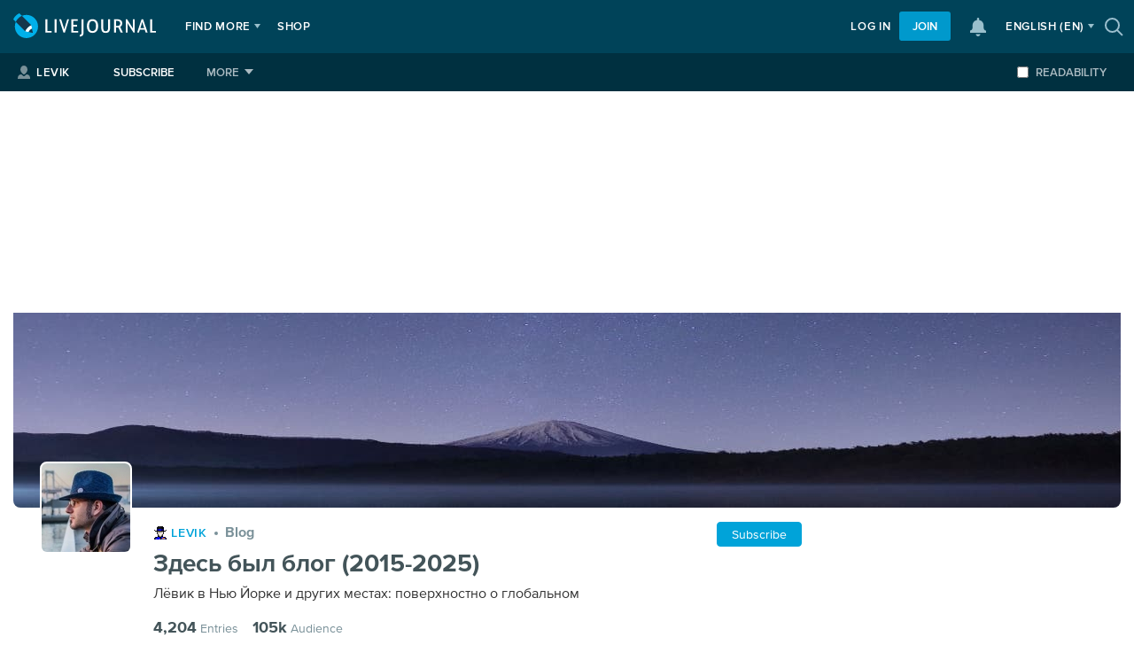

--- FILE ---
content_type: text/html; charset=utf-8
request_url: https://levik.blog/2017/04/17/
body_size: 300968
content:
<!DOCTYPE html><html id="no-js" class="html-adaptive"><head><link rel="next" href="https://levik.blog/2017/04/17/?get=next" /><link rel="prev" href="https://levik.blog/2017/04/17/?get=prev" /><meta http-equiv="Content-Type" content="text/html;charset=utf-8" />
<link rel="icon" type="image/gif" href="https://l-files.livejournal.net/userhead/94?v=1320914693?v=907.2">
<link rel='stylesheet' href='' type='text/css' />
<link rel="meta" type="application/rdf+xml" title="FOAF" href="https://levik.blog/data/foaf" />
<link rel="stylesheet" type="text/css" href="https://l-stat.livejournal.net/??schemius_v4/header_v5.css,schemius_v4/header-journal.css,medius/scheme/components.css,lj_base-journal.css,common-post.css,adv/native.css,widgets/threeposts.css,recaptcha.css,categories/category-panel.css,core/components/tag.css,core/components/basepopup.css,core/components/lightcontrols.css,core/components/note-inner.css,core/components/alert.css,popup/popup-suggestion.css,popup/popup-trump.css,popup/popup-map-invite.css,popup/push-woosh-popup.css,widgets/reactions.css,notifications/list.css,widgets/polls.css,schemius_v4/asap-news.css,components/interest.css,components/cookies-banner.css,components/modal-repost.css,components/buttons.css,components/promo-video.css,components/banners/sherry.css?v=1769757927" >
<link rel="stylesheet" type="text/css" href="https://l-stat.livejournal.net/??schemius_v4/header_v5-adaptive.css,schemius_v4/header-journal-adaptive.css?v=1769757927" media="screen">
<link rel="stylesheet" type="text/css" href="https://l-stat.livejournal.net/??lj_base.css,flatbutton.css,widgets/calendar.css,widgets/filter-settings.css,components/modal.css,components/form.css,widgets/rutos.css,widgets/likes.css,widgets/login_v2.css,journalpromo/journalpromo_v3.css,msgsystem.css?v=1769757927" >
<link rel="stylesheet" type="text/css" href="https://l-stat.livejournal.net/??ljuser/ljuser.css,lj-cut.css,entryunit_v4.css,air/layout.css,air/default_theme/theme.css,chameleon/widget-threeposts.css?v=1769757927" media="screen">
<!--[if lte IE 8]><link rel="stylesheet" type="text/css" href="https://l-stat.livejournal.net/??ie.css?v=1769757927" ><![endif]-->
<link rel="stylesheet" type="text/css" href="https://l-stat.livejournal.net/??svg/flaticon.css,svg/headerextra.css,proximanova-opentype.css?v=1769757927" >
<meta name="robots" content="noindex, nofollow, noarchive" />
<meta name="googlebot" content="noindex, nofollow, noarchive, nosnippet" />
<!-- Top.Mail.Ru counter -->
<script type="text/javascript">
var _tmr = window._tmr || (window._tmr = []);
_tmr.push({id: "3402139", type: "pageView", start: (new Date()).getTime()});
(function (d, w, id) {
  if (d.getElementById(id)) return;
  var ts = d.createElement("script"); ts.type = "text/javascript"; ts.async = true; ts.id = id;
  ts.src = "https://top-fwz1.mail.ru/js/code.js";
  var f = function () {var s = d.getElementsByTagName("script")[0]; s.parentNode.insertBefore(ts, s);};
  if (w.opera == "[object Opera]") { d.addEventListener("DOMContentLoaded", f, false); } else { f(); }
})(document, window, "tmr-code");
</script>
<noscript><div><img src="https://top-fwz1.mail.ru/counter?id=3402139;js=na" style="position:absolute;left:-9999px;" alt="Top.Mail.Ru" /></div></noscript>
<!-- /Top.Mail.Ru counter -->

<script>(function(){/*

 Copyright The Closure Library Authors.
 SPDX-License-Identifier: Apache-2.0
*/
'use strict';var g=function(a){var b=0;return function(){return b<a.length?{done:!1,value:a[b++]}:{done:!0}}},l=this||self,m=/^[\w+/_-]+[=]{0,2}$/,p=null,q=function(){},r=function(a){var b=typeof a;if("object"==b)if(a){if(a instanceof Array)return"array";if(a instanceof Object)return b;var c=Object.prototype.toString.call(a);if("[object Window]"==c)return"object";if("[object Array]"==c||"number"==typeof a.length&&"undefined"!=typeof a.splice&&"undefined"!=typeof a.propertyIsEnumerable&&!a.propertyIsEnumerable("splice"))return"array";
if("[object Function]"==c||"undefined"!=typeof a.call&&"undefined"!=typeof a.propertyIsEnumerable&&!a.propertyIsEnumerable("call"))return"function"}else return"null";else if("function"==b&&"undefined"==typeof a.call)return"object";return b},u=function(a,b){function c(){}c.prototype=b.prototype;a.prototype=new c;a.prototype.constructor=a};var v=function(a,b){Object.defineProperty(l,a,{configurable:!1,get:function(){return b},set:q})};var y=function(a,b){this.b=a===w&&b||"";this.a=x},x={},w={};var aa=function(a,b){a.src=b instanceof y&&b.constructor===y&&b.a===x?b.b:"type_error:TrustedResourceUrl";if(null===p)b:{b=l.document;if((b=b.querySelector&&b.querySelector("script[nonce]"))&&(b=b.nonce||b.getAttribute("nonce"))&&m.test(b)){p=b;break b}p=""}b=p;b&&a.setAttribute("nonce",b)};var z=function(){return Math.floor(2147483648*Math.random()).toString(36)+Math.abs(Math.floor(2147483648*Math.random())^+new Date).toString(36)};var A=function(a,b){b=String(b);"application/xhtml+xml"===a.contentType&&(b=b.toLowerCase());return a.createElement(b)},B=function(a){this.a=a||l.document||document};B.prototype.appendChild=function(a,b){a.appendChild(b)};var C=function(a,b,c,d,e,f){try{var k=a.a,h=A(a.a,"SCRIPT");h.async=!0;aa(h,b);k.head.appendChild(h);h.addEventListener("load",function(){e();d&&k.head.removeChild(h)});h.addEventListener("error",function(){0<c?C(a,b,c-1,d,e,f):(d&&k.head.removeChild(h),f())})}catch(n){f()}};var ba=l.atob("aHR0cHM6Ly93d3cuZ3N0YXRpYy5jb20vaW1hZ2VzL2ljb25zL21hdGVyaWFsL3N5c3RlbS8xeC93YXJuaW5nX2FtYmVyXzI0ZHAucG5n"),ca=l.atob("WW91IGFyZSBzZWVpbmcgdGhpcyBtZXNzYWdlIGJlY2F1c2UgYWQgb3Igc2NyaXB0IGJsb2NraW5nIHNvZnR3YXJlIGlzIGludGVyZmVyaW5nIHdpdGggdGhpcyBwYWdlLg=="),da=l.atob("RGlzYWJsZSBhbnkgYWQgb3Igc2NyaXB0IGJsb2NraW5nIHNvZnR3YXJlLCB0aGVuIHJlbG9hZCB0aGlzIHBhZ2Uu"),ea=function(a,b,c){this.b=a;this.f=new B(this.b);this.a=null;this.c=[];this.g=!1;this.i=b;this.h=c},F=function(a){if(a.b.body&&!a.g){var b=
function(){D(a);l.setTimeout(function(){return E(a,3)},50)};C(a.f,a.i,2,!0,function(){l[a.h]||b()},b);a.g=!0}},D=function(a){for(var b=G(1,5),c=0;c<b;c++){var d=H(a);a.b.body.appendChild(d);a.c.push(d)}b=H(a);b.style.bottom="0";b.style.left="0";b.style.position="fixed";b.style.width=G(100,110).toString()+"%";b.style.zIndex=G(2147483544,2147483644).toString();b.style["background-color"]=I(249,259,242,252,219,229);b.style["box-shadow"]="0 0 12px #888";b.style.color=I(0,10,0,10,0,10);b.style.display=
"flex";b.style["justify-content"]="center";b.style["font-family"]="Roboto, Arial";c=H(a);c.style.width=G(80,85).toString()+"%";c.style.maxWidth=G(750,775).toString()+"px";c.style.margin="24px";c.style.display="flex";c.style["align-items"]="flex-start";c.style["justify-content"]="center";d=A(a.f.a,"IMG");d.className=z();d.src=ba;d.style.height="24px";d.style.width="24px";d.style["padding-right"]="16px";var e=H(a),f=H(a);f.style["font-weight"]="bold";f.textContent=ca;var k=H(a);k.textContent=da;J(a,
e,f);J(a,e,k);J(a,c,d);J(a,c,e);J(a,b,c);a.a=b;a.b.body.appendChild(a.a);b=G(1,5);for(c=0;c<b;c++)d=H(a),a.b.body.appendChild(d),a.c.push(d)},J=function(a,b,c){for(var d=G(1,5),e=0;e<d;e++){var f=H(a);b.appendChild(f)}b.appendChild(c);c=G(1,5);for(d=0;d<c;d++)e=H(a),b.appendChild(e)},G=function(a,b){return Math.floor(a+Math.random()*(b-a))},I=function(a,b,c,d,e,f){return"rgb("+G(Math.max(a,0),Math.min(b,255)).toString()+","+G(Math.max(c,0),Math.min(d,255)).toString()+","+G(Math.max(e,0),Math.min(f,
255)).toString()+")"},H=function(a){a=A(a.f.a,"DIV");a.className=z();return a},E=function(a,b){0>=b||null!=a.a&&0!=a.a.offsetHeight&&0!=a.a.offsetWidth||(fa(a),D(a),l.setTimeout(function(){return E(a,b-1)},50))},fa=function(a){var b=a.c;var c="undefined"!=typeof Symbol&&Symbol.iterator&&b[Symbol.iterator];b=c?c.call(b):{next:g(b)};for(c=b.next();!c.done;c=b.next())(c=c.value)&&c.parentNode&&c.parentNode.removeChild(c);a.c=[];(b=a.a)&&b.parentNode&&b.parentNode.removeChild(b);a.a=null};var ia=function(a,b,c,d,e){var f=ha(c),k=function(n){n.appendChild(f);l.setTimeout(function(){f?(0!==f.offsetHeight&&0!==f.offsetWidth?b():a(),f.parentNode&&f.parentNode.removeChild(f)):a()},d)},h=function(n){document.body?k(document.body):0<n?l.setTimeout(function(){h(n-1)},e):b()};h(3)},ha=function(a){var b=document.createElement("div");b.className=a;b.style.width="1px";b.style.height="1px";b.style.position="absolute";b.style.left="-10000px";b.style.top="-10000px";b.style.zIndex="-10000";return b};var K={},L=null;var M=function(){},N="function"==typeof Uint8Array,O=function(a,b){a.b=null;b||(b=[]);a.j=void 0;a.f=-1;a.a=b;a:{if(b=a.a.length){--b;var c=a.a[b];if(!(null===c||"object"!=typeof c||Array.isArray(c)||N&&c instanceof Uint8Array)){a.g=b-a.f;a.c=c;break a}}a.g=Number.MAX_VALUE}a.i={}},P=[],Q=function(a,b){if(b<a.g){b+=a.f;var c=a.a[b];return c===P?a.a[b]=[]:c}if(a.c)return c=a.c[b],c===P?a.c[b]=[]:c},R=function(a,b,c){a.b||(a.b={});if(!a.b[c]){var d=Q(a,c);d&&(a.b[c]=new b(d))}return a.b[c]};
M.prototype.h=N?function(){var a=Uint8Array.prototype.toJSON;Uint8Array.prototype.toJSON=function(){var b;void 0===b&&(b=0);if(!L){L={};for(var c="ABCDEFGHIJKLMNOPQRSTUVWXYZabcdefghijklmnopqrstuvwxyz0123456789".split(""),d=["+/=","+/","-_=","-_.","-_"],e=0;5>e;e++){var f=c.concat(d[e].split(""));K[e]=f;for(var k=0;k<f.length;k++){var h=f[k];void 0===L[h]&&(L[h]=k)}}}b=K[b];c=[];for(d=0;d<this.length;d+=3){var n=this[d],t=(e=d+1<this.length)?this[d+1]:0;h=(f=d+2<this.length)?this[d+2]:0;k=n>>2;n=(n&
3)<<4|t>>4;t=(t&15)<<2|h>>6;h&=63;f||(h=64,e||(t=64));c.push(b[k],b[n],b[t]||"",b[h]||"")}return c.join("")};try{return JSON.stringify(this.a&&this.a,S)}finally{Uint8Array.prototype.toJSON=a}}:function(){return JSON.stringify(this.a&&this.a,S)};var S=function(a,b){return"number"!==typeof b||!isNaN(b)&&Infinity!==b&&-Infinity!==b?b:String(b)};M.prototype.toString=function(){return this.a.toString()};var T=function(a){O(this,a)};u(T,M);var U=function(a){O(this,a)};u(U,M);var ja=function(a,b){this.c=new B(a);var c=R(b,T,5);c=new y(w,Q(c,4)||"");this.b=new ea(a,c,Q(b,4));this.a=b},ka=function(a,b,c,d){b=new T(b?JSON.parse(b):null);b=new y(w,Q(b,4)||"");C(a.c,b,3,!1,c,function(){ia(function(){F(a.b);d(!1)},function(){d(!0)},Q(a.a,2),Q(a.a,3),Q(a.a,1))})};var la=function(a,b){V(a,"internal_api_load_with_sb",function(c,d,e){ka(b,c,d,e)});V(a,"internal_api_sb",function(){F(b.b)})},V=function(a,b,c){a=l.btoa(a+b);v(a,c)},W=function(a,b,c){for(var d=[],e=2;e<arguments.length;++e)d[e-2]=arguments[e];e=l.btoa(a+b);e=l[e];if("function"==r(e))e.apply(null,d);else throw Error("API not exported.");};var X=function(a){O(this,a)};u(X,M);var Y=function(a){this.h=window;this.a=a;this.b=Q(this.a,1);this.f=R(this.a,T,2);this.g=R(this.a,U,3);this.c=!1};Y.prototype.start=function(){ma();var a=new ja(this.h.document,this.g);la(this.b,a);na(this)};
var ma=function(){var a=function(){if(!l.frames.googlefcPresent)if(document.body){var b=document.createElement("iframe");b.style.display="none";b.style.width="0px";b.style.height="0px";b.style.border="none";b.style.zIndex="-1000";b.style.left="-1000px";b.style.top="-1000px";b.name="googlefcPresent";document.body.appendChild(b)}else l.setTimeout(a,5)};a()},na=function(a){var b=Date.now();W(a.b,"internal_api_load_with_sb",a.f.h(),function(){var c;var d=a.b,e=l[l.btoa(d+"loader_js")];if(e){e=l.atob(e);
e=parseInt(e,10);d=l.btoa(d+"loader_js").split(".");var f=l;d[0]in f||"undefined"==typeof f.execScript||f.execScript("var "+d[0]);for(;d.length&&(c=d.shift());)d.length?f[c]&&f[c]!==Object.prototype[c]?f=f[c]:f=f[c]={}:f[c]=null;c=Math.abs(b-e);c=1728E5>c?0:c}else c=-1;0!=c&&(W(a.b,"internal_api_sb"),Z(a,Q(a.a,6)))},function(c){Z(a,c?Q(a.a,4):Q(a.a,5))})},Z=function(a,b){a.c||(a.c=!0,a=new l.XMLHttpRequest,a.open("GET",b,!0),a.send())};(function(a,b){l[a]=function(c){for(var d=[],e=0;e<arguments.length;++e)d[e-0]=arguments[e];l[a]=q;b.apply(null,d)}})("__d3lUW8vwsKlB__",function(a){"function"==typeof window.atob&&(a=window.atob(a),a=new X(a?JSON.parse(a):null),(new Y(a)).start())});}).call(this);

window.__d3lUW8vwsKlB__("[base64]");</script>

            <meta name="google-site-verification" content="ClF7U14UZ0i8NVWCmHv4c09izcwUvxiu8rfxNwguLjc" /> 
        
            <meta name="yandex-verification" content="87b8b1aeb7dd9aaf" /> 
        
            <meta name="yandex-verification" content="f755bd0dcb956ef9" />
        
        <script async src="https://vp.rambler.ru/player/sdk.js"></script>
    <meta name="referrer" content="no-referrer-when-downgrade" /><meta name="description" content="17 April 2017. Лёвик в Нью Йорке и других местах: поверхностно о глобальном" />
<meta property="keywords" content="ЖЖ, LiveJournal, живой журнал, 17 April 2017, Здесь был блог (2015-2025)" />
<meta property="og:description" content="17 April 2017. Лёвик в Нью Йорке и других местах: поверхностно о глобальном" />
<meta property="og:image" content="https://levik.com/i/p/2025/levik/bye.jpg" />
<meta property="og:title" content="17 April 2017 - Здесь был блог (2015-2025)" />
<meta property="og:type" content="website" />
<meta property="og:url" content="https://levik.blog/2017/04/17/" />
<meta property="twitter:app:id:ipad" content="383091547" />
<meta property="twitter:app:id:iphone" content="383091547" />
<meta property="twitter:app:name:ipad" content="LiveJournal" />
<meta property="twitter:app:name:iphone" content="LiveJournal" />
<meta property="twitter:app:url:ipad" content="ljs://levik.blog/2017/04/17/" />
<meta property="twitter:app:url:iphone" content="ljs://levik.blog/2017/04/17/" />
<meta property="twitter:card" content="summary_large_image" />
<meta property="twitter:description" content="17 April 2017. Лёвик в Нью Йорке и других местах: поверхностно о глобальном" />
<meta property="twitter:image:src" content="https://levik.com/i/p/2025/levik/bye.jpg" />
<meta property="twitter:site" content="@livejournal" />
<meta property="twitter:title" content="17 April 2017 - Здесь был блог (2015-2025)" />
<link rel="manifest" href="/manifest.json" crossorigin="use-credentials" referrerpolicy="origin"><link rel="canonical" href="https://levik.blog/calendar/" />

                <script type="text/javascript">
                    lj_user = 0;
                </script>
            
            <script type="text/javascript">
                Site = window.Site || {};
                Site.siteroot = 'https://www.livejournal.com'
                Site.lj_user = lj_user
                Site.domain = 'levik.blog'
                Site.curl = 'https%3A%2F%2Flevik.blog%2F2017%2F04%2F17%2F'
                Site.curl_sign = '7b70b5fd5408abe4cebdb7cfb638b965'
                Site.sign_time = '1769911717'
            </script>

            <script type="text/javascript" src="https://l-stat.livejournal.net/js/misc/customDomainAuther.js?v=1769757927"> </script>
        <!--[if lt IE 9]><script type="text/javascript" src="https://l-stat.livejournal.net/js/??lib/html5shiv.js?v=1769757927"></script><![endif]-->
            <script type="text/javascript">
              (function(){
                window.begun_new_callbacks = window.begun_new_callbacks || [];
                window.capirsIsReady = false;
                window.capirsOnReady = function (callback) {
                  if (window.capirsIsReady) {
                    callback()
                    return
                  }
                  window.begun_new_callbacks.push({lib: {init: function() {
                    callback()
                  }}});
                }
                window.begun_new_callbacks.push({lib: {init: function(){
                  window.capirsIsReady = true
                }}});
              })()
            </script>
            <link rel="preload" href="//ssp.rambler.ru/capirs_async.js" as="script">
            <script type="text/javascript" src="//ssp.rambler.ru/capirs_async.js" async></script>
<style type="text/css">
/* Cleaned CSS: */

/* User options
---------------------------------- */

BODY {
    }
.j-l-page-wrapper {
    }
.j-l-page {
    min-width: 300px;
    max-width: 1250px;
    background: #FFF;
    }
.j-w-header-image-inner {
    height: 200px;
    }
.j-l-alpha-header {
    margin-left: 330px;
    }
.j-p-layout-wt .j-l-alpha-header {
    margin-left: 0;
    margin-right: 330px;
    }
.j-l-alpha-content {
    width: auto;
    margin-left: 330px;
    }
.j-p-layout-wt .j-l-alpha-content {
    margin-left: 0;
    margin-right: 330px;
    }
.j-l-alpha-footer {
    width: auto;
    margin-left: 330px;
    }
.j-p-layout-wt .j-l-alpha-footer {
    margin-left: 0;
    margin-right: 330px;
    }
.j-l-beta {
    float: left;
    width: 300px;
    margin-right: -300px;
    }
.j-p-layout-wt .j-l-beta {
    float: right;
    margin-left: -300px;
    margin-right: 0;
    }
.j-c {
    background: #FFF;
    }

/*---------------------------------- */

</style>
<title>April 17th, 2017 - Здесь был блог (2015-2025) — LiveJournal</title>

    <meta name="viewport" content="width=device-width, initial-scale=1, minimum-scale=1" />
    </head>
    <body class="j-layer-air j-theme-air--default_theme j-view-day type-P viewport--device-width logged-out j-p-layout-wt j-p-page-layout-default j-p-header-layout-default j-p-social-networks-profile j-p-menu-inheader_bottom j-p-tags-cloud j-p-userpic-right j-p-entry-layout-user_date_title j-p-hide-header-upic j-p-resize-all-images j-p--i-none--m-inheader_bottom j-p--i-none--m-inheader_bottom--sn-profile lj-view-day" id="home">
<!-- Begin comScore Tag -->
<script>
  var _comscore = _comscore || [];
  _comscore.push({ c1: "2", c2: "10463284" });
  (function() {
    var s = document.createElement("script"), el = document.getElementsByTagName("script")[0]; s.async = true;
    s.src = (document.location.protocol == "https:" ? "https://sb" : "http://b") + ".scorecardresearch.com/beacon.js";
    el.parentNode.insertBefore(s, el);
  })();
</script>
<noscript>
  <img src="https://sb.scorecardresearch.com/p?c1=2&c2=10463284&cv=2.0&cj=1" />
</noscript>
<!-- End comScore Tag -->
    
    <svg xmlns="http://www.w3.org/2000/svg" width="0" height="0" style="position: absolute;">
<symbol id="flaticon--acute" viewBox="0 0 10 8" xmlns="http://www.w3.org/2000/svg"><path d="M5 0v3h5v2H5v3L0 4l5-4z" fill-rule="evenodd"/></symbol>
<filter id="reactions-arrow-shadow" width="250%" height="376.9%" x="-75%" y="-115.4%" filterUnits="objectBoundingBox"><feOffset dy="3" in="SourceAlpha" result="shadowOffsetOuter1"/><feGaussianBlur in="shadowOffsetOuter1" result="shadowBlurOuter1" stdDeviation="5.5"/><feColorMatrix in="shadowBlurOuter1" result="matrix" values="0 0 0 0 0 0 0 0 0 0 0 0 0 0 0 0 0 0 0.2 0"/><feMerge><feMergeNode in="matrix"/><feMergeNode in="SourceGraphic"/></feMerge></filter>
<symbol id="flaticon--arrow-back" viewBox="0 0 24 24"><path d="M10.8713 6.70711C11.2618 6.31658 11.2618 5.68342 10.8713 5.29289C10.4808 4.90237 9.84763 4.90237 9.45711 5.29289L2.75 12L9.45711 18.7071C9.84763 19.0976 10.4808 19.0976 10.8713 18.7071C11.2618 18.3166 11.2618 17.6834 10.8713 17.2929L6.57843 13H20.1642C20.7165 13 21.1642 12.5523 21.1642 12C21.1642 11.4477 20.7165 11 20.1642 11H6.57843L10.8713 6.70711Z"/></symbol>
<symbol id="flaticon--arrow-bottom-bold" viewBox="0 0 30 20"><path d="M12.957 17.881L14.952 20l2.001-2.113L30 4.105 26.01 0 14.952 11.701 4.001.03 0 4.124l12.957 13.757z"/></symbol>
<symbol id="flaticon--arrow-bottom-solid" viewBox="0 0 7 5"><path d="M0 0h7L3.5 5 0 0z"/></symbol>
<symbol id="flaticon--arrow-right-solid" viewBox="0 0 27 32"><path d="M0 0l26.667 16-26.667 16z"></path></symbol>
<symbol id="flaticon--arrow-down" viewBox="0 0 30 43.168"><path d="M17.143 35.286V0h-4.286v35.286L3 25.533l-3 2.936 14.143 13.944.857.755.857-.755L30 28.469l-3-2.936-9.857 9.753z"/></symbol>
<symbol id="flaticon--arrow-dropdown" viewBox="0.001 183.124 791.978 425.731"><path d="M416.816 600.007l366.21-364.727c11.892-11.892 11.966-31.2.05-43.115-11.843-12.016-31.225-12.016-43.117-.124l-344.7 343.295L52.04 192.042c-11.915-11.892-31.224-11.892-43.114 0C2.968 198 0 205.762 0 213.6c0 7.763 2.968 15.625 8.926 21.56l364.776 364.726c11.916 11.938 31.123 11.938 43.114.12z"/></symbol>
<symbol id="flaticon--arrow-flex" viewBox="0 0 38 33"><path fill="#FFF" filter="url(#reactions-arrow-shadow)" fill-rule="evenodd" d="M16.0122267 13C14.2598558 4.33333333 9.81613256 0 2.68105697 0H24c-.9020398 2.87921994-1.7997955 5.0458866-2.6932669 6.5-.8934714 1.4541134-2.6583068 3.6207801-5.2945064 6.5z" transform="translate(-2)"/></symbol>
<symbol id="flaticon--arrow-geo" viewBox="0 0 32 32"><path d="M0.117 11.040l30.61-11.029c0.018-0.007 0.039-0.011 0.060-0.011 0.098 0 0.178 0.080 0.178 0.178 0 0.022-0.004 0.042-0.011 0.062l0-0.001-11.029 30.61c-0.026 0.068-0.091 0.115-0.166 0.115-0.077 0-0.143-0.049-0.167-0.118l-0-0.001-4.953-14.517-14.517-4.949c-0.073-0.024-0.124-0.090-0.124-0.169 0-0.078 0.050-0.144 0.119-0.168l0.001-0z"></path></symbol>
<symbol id="flaticon--arrow-left-bold" viewBox="0 0 30 48.653"><path d="M2.441 23.004L0 25.481l2.441 2.477L22.84 48.653l4.884-4.955-17.692-18.486L30 4.954 25.118 0 2.441 23.004z"/></symbol>
<symbol id="flaticon--arrow-left-bold-2" viewBox="0 0 15 24"><path d="M14.667 21.171l-9.069-9.171 9.069-9.171-2.799-2.829-11.868 12 11.868 12z"></path></symbol>
<symbol id="flaticon--arrow-left" viewBox="0 0 30 56.083"><path d="M29.344 52.229c.875.886.875 2.31 0 3.191a2.214 2.214 0 0 1-3.158 0L.656 29.64a2.27 2.27 0 0 1 0-3.191L26.186.664a2.212 2.212 0 0 1 3.158 0 2.27 2.27 0 0 1 0 3.191L6.064 28.042l23.28 24.187z"/></symbol>
<symbol id="flaticon--arrow-left-light" viewBox="0 0 29 57"><path d="M28.602 1.387L27.161 0 0 28.208l26.644 28.253 1.455-1.372L2.763 28.222z"/></symbol>
<symbol id="flaticon--arrow-right-light" viewBox="0 0 29 57"><path d="M0 1.387L1.441 0l27.161 28.208L1.957 56.461.502 55.089l25.337-26.867z"/></symbol>
<symbol id="flaticon--arrow-right-bold" viewBox="0 0 30 48.652"><path d="M27.559 23.004L4.882 0 0 4.954l19.968 20.258L2.275 43.698l4.885 4.954 20.398-20.694L30 25.481l-2.441-2.477z"/></symbol>
<symbol id="flaticon--arrow-right-bold-2" viewBox="0 0 15 24"><path d="M0 21.171l9.069-9.171-9.069-9.171 2.799-2.829 11.868 12-11.868 12z"></path></symbol>
<symbol id="flaticon--arrow-right-long" viewBox="0 0 16.01 9.22"><path d="M16 4.63l-4.31 4.3a1 1 0 0 1-.71.29 1 1 0 0 1-.7-.29 1 1 0 0 1 0-1.41l1.9-1.89H1a1 1 0 0 1 0-2h11.2L10.28 1.7a1 1 0 0 1 0-1.41 1 1 0 0 1 1.42 0z"/></symbol>
<symbol id="flaticon--arrow-left-long" viewBox="0 0 16.01 9.22"><path d="M0 5.63l4.31 4.3a1 1 0 0 0 1.41 0 1 1 0 0 0 0-1.41l-1.9-1.89H15a1 1 0 0 0 0-2H3.8L5.72 2.7A1 1 0 1 0 4.3 1.29L0 5.63z"/></symbol>
<symbol id="flaticon--arrow-right" viewBox="0 0 30 56.083"><path d="M.657 52.229l23.28-24.187L.657 3.855a2.27 2.27 0 0 1 0-3.191 2.212 2.212 0 0 1 3.158 0l25.53 25.785c.873.88.873 2.307 0 3.191L3.815 55.42a2.214 2.214 0 0 1-3.158 0 2.268 2.268 0 0 1 0-3.191z"/></symbol>
<symbol id="flaticon--arrow-rounded-down" viewBox="0 0 466.666 466.667"><path d="M43.1 290.238l166.666 166.666c13.017 13.018 34.122 13.018 47.14 0l166.666-166.666c13.018-13.018 13.018-34.123 0-47.14-13.02-13.02-34.123-13.02-47.14 0L266.667 352.86V33.335C266.667 14.925 251.744 0 233.335 0s-33.333 14.926-33.333 33.334V352.86L90.24 243.097c-6.51-6.508-15.04-9.762-23.57-9.762-8.53 0-17.063 3.254-23.57 9.764-13.02 13.016-13.02 34.12 0 47.137z"/></symbol>
<symbol id="flaticon--arrow-rounded-up" viewBox="0 0 466.667 466.667"><path d="M423.57 176.43L256.905 9.764c-13.017-13.018-34.122-13.018-47.14 0L43.098 176.43c-13.018 13.018-13.018 34.123 0 47.14 13.018 13.02 34.123 13.02 47.14 0L200 113.807v319.527c0 18.408 14.926 33.333 33.335 33.333 18.41 0 33.333-14.925 33.333-33.333V113.807L376.43 223.57c6.51 6.51 15.04 9.763 23.57 9.763 8.53 0 17.063-3.254 23.57-9.764 13.018-13.02 13.018-34.124 0-47.14z"/></symbol>
<symbol id="flaticon--arrow-up" viewBox="0 0 30 43.168"><path d="M17.143 7.882v35.286h-4.286V7.882L3 17.634 0 14.7 14.143.755 15 0l.857.755L30 14.7l-3 2.935-9.857-9.753z"/></symbol>
<symbol id="flaticon--arrow-reverse" fill="none" viewBox="0 0 16 16"><path fill="currentColor" fill-rule="evenodd" d="M11.5 14c-.5523 0-1-.4477-1-1V3.66147L8.75259 5.65854c-.36368.41564-.99544.45776-1.41108.09408-.41564-.36368-.45776-.99544-.09408-1.41108L10.7474.341499C10.9373.124481 11.2116 0 11.5 0c.2884 0 .5627.124481.7526.341499l3.5 4.000041c.3637.41564.3216 1.0474-.0941 1.41108-.4156.36368-1.0474.32156-1.4111-.09408L12.5 3.66147V13c0 .5523-.4477 1-1 1ZM4.50002 2.00002c.55228 0 1 .44772 1 1v9.33848l1.74742-1.997c.36368-.41568.99544-.4578 1.41108-.0941.41564.3637.45776.9954.09408 1.4111l-3.5 4c-.18989.217-.46422.3415-.75258.3415-.28837 0-.5627-.1245-.75258-.3415l-3.500003-4c-.36368-.4157-.32156-1.0474.094079-1.4111.415638-.3637 1.047404-.32158 1.411084.0941l1.74742 1.997V3.00002c0-.55228.44771-1 1-1Z" clip-rule="evenodd"/></symbol>
<symbol id="flaticon--arrow-share-outline" fill="none" viewBox="0 0 23 20"><path fill="currentColor" fill-rule="evenodd" d="M14.9899 15.8006c-.6377.6024-1.6867.1503-1.6867-.7269V12.797c-5.77885 0-8.49515.6491-11.41369 5.6813-.05323.0918-.11496.2022-.18134.3233-.21483.3921-.760867.2364-.7054-.2072.54897-4.3902 2.85285-14.99595 12.30043-14.99595v-2.2654c0-.879166 1.0529-1.330466 1.6896-.724193L23 8.23374l-8.0101 7.56686Zm-1.6867-4.9548h2.0149v1.9189l4.8023-4.53653-4.8023-4.57301v1.89445h-2.0149c-4.18255 0-7.49867 3.09348-9.44504 8.08139 2.71076-2.787 5.43859-2.7862 9.22484-2.7852h.2202Z" clip-rule="evenodd"/></symbol>
<symbol id="flaticon--arrow-outbox" fill="none" viewBox="0 0 14 14"><path fill="currentColor" fill-rule="evenodd" d="M3.66659.333313h2.66666V1.66665H3.66659c-1.10457 0-2 .89543-2 2v6.66665c0 1.1046.89543 2 2 2h6.66671c1.1045 0 2-.8954 2-2V7.66665h1.3333v2.66665c0 1.841-1.4924 3.3333-3.3333 3.3333H3.66659c-1.84095 0-3.333338-1.4923-3.333338-3.3333V3.66665C.333252 1.8257 1.82564.333313 3.66659.333313Zm8.00001 0H7.66658V1.66665h3.72812l-5.00001 5 .9428.9428 4.99571-4.99576v3.71962h1.3334v-4c0-1.10457-.8955-1.999997-2-1.999997Z" clip-rule="evenodd"/></symbol>
<symbol id="flaticon--arrows-back-forth" viewBox="0 0 24 24"><path fill-rule="evenodd" d="M15.5 18a1 1 0 0 1-1-1V7.661L12.753 9.66a1 1 0 0 1-1.506-1.317l3.5-4a1 1 0 0 1 1.506 0l3.5 4a1 1 0 1 1-1.506 1.317L16.5 7.66V17a1 1 0 0 1-1 1ZM8.5 6a1 1 0 0 1 1 1v9.338l1.747-1.997a1 1 0 1 1 1.506 1.318l-3.5 4a1 1 0 0 1-1.506 0l-3.5-4a1 1 0 0 1 1.506-1.318L7.5 16.34V7a1 1 0 0 1 1-1Z" clip-rule="evenodd"/></symbol>
<symbol id="flaticon--aside" viewBox="0 0 30 29"><path d="M21 0H0v28.8h30V0h-9zm0 26.801H2V2h19v24.801z"/></symbol>
<symbol id="flaticon--attention" viewBox="0 0 81 81"><path d="M.644 41.273l9.473 6.714-4.875 10.576c-.184.46-.184 1.012.092 1.472.276.46.736.736 1.288.828l11.59 1.01 1.01 11.59c.092.552.368 1.012.828 1.288.46.277 1.012.277 1.472.093l10.576-4.875 6.714 9.473c.276.46.828.645 1.288.645a1.61 1.61 0 0 0 1.288-.644l6.714-9.472 10.576 4.875c.46.184 1.012.184 1.472-.092.46-.275.736-.735.828-1.287l1.01-11.59 11.59-1.01c.552-.092 1.012-.368 1.288-.828.276-.46.276-1.012.092-1.472l-4.875-10.576 9.473-6.714c.46-.276.644-.828.644-1.288 0-.46-.276-1.012-.644-1.288l-9.473-6.714 4.875-10.576c.184-.46.184-1.012-.092-1.472-.276-.46-.736-.736-1.288-.828l-11.59-1.01-1.01-11.59c-.092-.552-.368-1.012-.828-1.288-.46-.276-1.012-.276-1.472-.093l-10.576 4.875-6.806-9.38c-.644-.83-2.024-.83-2.576 0l-6.714 9.472L21.43 5.22c-.46-.185-1.012-.185-1.472.09-.46.277-.736.737-.828 1.29l-1.01 11.588-11.59 1.01c-.552.093-1.012.37-1.288.83-.275.46-.275 1.01-.092 1.47l4.875 10.577-9.38 6.622c-.46.276-.645.736-.645 1.288s.276 1.012.644 1.288zM43.41 57.736c-.92.92-2.114 1.47-3.402 1.47-1.288 0-2.483-.55-3.403-1.47-.92-.92-1.38-2.208-1.38-3.587 0-1.29.552-2.576 1.38-3.588 1.748-1.748 5.06-1.748 6.806 0 .92.92 1.38 2.207 1.38 3.587 0 1.378-.46 2.666-1.38 3.586zM35.226 25.82c0-2.758 2.116-5.057 4.783-5.057 2.667 0 4.783 2.207 4.783 5.058v15.637c0 2.76-2.115 5.058-4.782 5.058s-4.783-2.207-4.783-5.058V25.82z"/></symbol>
<symbol id="flaticon--attention-round" viewBox="0 0 16 16" xmlns="http://www.w3.org/2000/svg"><circle cx="8" cy="8" r="8"/><rect x="7" y="3" width="2" height="7" rx="1" fill="white"/><rect x="7" y="11" width="2" height="2" rx="1" fill="white"/></symbol>
<symbol id="flaticon--at-sign" viewBox="0 0 10 10"><path fill="#fff" fill-rule="evenodd" d="M5 0a5 5 0 0 0 0 10 .5.5 0 0 0 0-1 4 4 0 1 1 4-4v1.776a.615.615 0 0 1-.06.298c-.289.527-1.091.527-1.38 0a.615.615 0 0 1-.06-.298V3a.5.5 0 0 0-1 0 2.5 2.5 0 1 0 0 4 .498.498 0 0 0 .018.134c.457 1.78 3.007 1.78 3.464 0A.507.507 0 0 0 10 6.989V5a5 5 0 0 0-5-5Zm1.5 5a1.5 1.5 0 1 0-3 0 1.5 1.5 0 0 0 3 0Z" clip-rule="evenodd"/></symbol>
<symbol id="flaticon--add-card" viewBox="0 0 32 32"><path fill="currentColor" d="M3.99984 6.66675c-.73638 0-1.33334.59695-1.33334 1.33333v1.33333h26.6667V8.00008c0-.73638-.597-1.33333-1.3334-1.33333H3.99984ZM29.3332 12.0001H2.6665v12c0 .7364.59696 1.3333 1.33334 1.3333H18.7999c-.0875-.4308-.1334-.8767-.1334-1.3333 0-3.6819 2.9848-6.6667 6.6667-6.6667 1.5008 0 2.8858.4959 4 1.3329v-6.6662Z"/><path fill="currentColor" d="M25.3332 20.0001c.7363 0 1.3333.5969 1.3333 1.3333v1.3333h1.3333c.7364 0 1.3334.597 1.3334 1.3334 0 .7364-.597 1.3333-1.3334 1.3333h-1.3333v1.3333c0 .7364-.597 1.3334-1.3333 1.3334-.7364 0-1.3334-.597-1.3334-1.3334v-1.3333h-1.3333c-.7364 0-1.3333-.5969-1.3333-1.3333 0-.7364.5969-1.3334 1.3333-1.3334h1.3333v-1.3333c0-.7364.597-1.3333 1.3334-1.3333Z"/></symbol>
<symbol id="flaticon--ball" viewBox="0 0 32 32"><path d="M16 4.068c6.508 0 11.932 5.288 11.932 11.932s-5.288 11.932-11.932 11.932c-6.644 0-11.932-5.288-11.932-11.932s5.288-11.932 11.932-11.932v0zM16 0c-8.814 0-16 7.186-16 16s7.186 16 16 16c8.814 0 16-7.186 16-16s-7.186-16-16-16v0z"></path><path d="M8.758 29.642l-2.56-2.425-1.213-3.099c0-1.078-0.539-2.021-1.347-2.56l0.674-0.404c-0.808-0.674-1.347-1.617-1.347-2.56v-4.851c0-0.808 0.674-1.347 1.347-1.347h3.099c0.404 0 0.808 0.269 1.078 0.674s0.808 0.943 1.886 1.752c2.156 1.482 4.312 1.213 6.063 1.886s0.269 4.581 0.269 4.581l-7.949 8.354zM23.040 4.446c0 0 8.354 7.68 8.354 11.722s-4.177 10.105-4.177 10.105l0.135-5.12c0.269-1.213 0.269-2.425 0.135-3.638l-0.269-2.56c0 0-5.389-0.269-6.333-4.177-1.347-5.928 2.156-6.333 2.156-6.333zM3.234 10.644c0 0-0.135-0.943 0.674-2.425 1.078-1.617 7.949-5.255 7.949-5.255l1.752 2.964-4.716 4.716h-5.659z"></path></symbol>
<symbol id="flaticon--bell" viewBox="0 0 17 20"><path d="M6.071 17.5h4.858c0 1.38-1.088 2.5-2.429 2.5-1.288 0-2.341-1.032-2.423-2.336L6.07 17.5h4.858zM8.5 0c.67 0 1.214.553 1.214 1.207v1.384c2.916.456 4.763 2.594 4.854 5.901l.003.258v2.5c0 2.124 2.264 2.575 2.42 2.604l.009.001v2.395H0v-2.5s2.292-.28 2.445-2.286l.008-.214-.024-2.5c0-3.454 1.866-5.692 4.856-6.159V1.207c0-.625.474-1.139 1.09-1.2L8.5 0z" fill-rule="evenodd"/></symbol>
<symbol id="flaticon--bolts-outline" fill="none" viewBox="0 0 14 15"><path fill="currentColor" fill-rule="evenodd" d="M6.99992 14.8334c-.32787 0-.65574-.1093-.87432-.2185l-4.91803-2.8405c-.546449-.3278-.874318-.874-.874318-1.5295V4.6732c0-.54624.327869-1.20173.874318-1.42023L6.1256.412497c.54645-.327747 1.20219-.327747 1.74864 0L12.7923 3.25297c.5464.32775.8743.87399.8743 1.42023v5.6809c0 .6555-.3279 1.2018-.8743 1.5295l-4.84657 2.7313c-.24386.1092-.61794.2185-.94581.2185Zm0-13.33338c-.10356 0-.21963.03-.36246.10367l-4.60994 2.563c-.25648.18441-.36093.44348-.36093.65082v5.39089c0 .3111.10356.5184.31067.6221l4.6602 2.5918c.20712.1036.5178.1036.72492 0l4.66022-2.5918c.2071-.1037.3107-.311.3107-.6221V4.81751c0-.20734-.0559-.48667-.3107-.62203L7.41419 1.60369l-.01403-.00674c-.10779-.0518-.20169-.09693-.40024-.09693Zm0 9.33338c-1.85185 0-3.33334-1.48153-3.33334-3.33338s1.48149-3.33333 3.33334-3.33333c1.85185 0 3.33338 1.48148 3.33338 3.33333 0 1.85185-1.60499 3.33338-3.33338 3.33338Zm0-5.33338c-1.11111 0-2 .88889-2 2s.88889 2 2 2 2-.88889 2-2-.88889-2-2-2Z" clip-rule="evenodd"/></symbol>
<symbol id="flaticon--bell-active" viewBox="0 0 16 16"><path fill-rule="evenodd" d="M8.976 2.311a2 2 0 1 0-3.952 0C3.138 2.966 2 4.623 2 7l.02 1C2.02 9.76 0 12 0 12v2l5-.042C5 15.003 6.053 16 7 16c.2 0 .405-.047.604-.13l-3.11-3.553a2 2 0 1 1 3.011-2.634l1.912 2.185 2.634-3.352A2.817 2.817 0 0 1 12 8V7c0-2.377-1.138-4.034-3.024-4.689ZM14 14l-1.163-.01L14 12.51V14Zm1.786-5.382a1 1 0 0 0-1.572-1.236l-4.755 6.052-2.706-3.092a1 1 0 0 0-1.506 1.316l3.5 4a1 1 0 0 0 1.54-.04l5.5-7Z" clip-rule="evenodd"/></symbol>
<symbol id="flaticon--bell-outline" viewBox="0 0 16 16"><path fill="currentColor" fill-rule="evenodd" d="M2.998 12.667a1.108 1.108 0 0 1-.95-.548 1.144 1.144 0 0 1-.09-.972l.045-.104.404-.836.108-.239a6.48 6.48 0 0 0 .088-.209c.195-.491.282-.924.284-1.5V6.62c0-2.913 2.282-5.286 5.11-5.286 2.829 0 5.111 2.373 5.111 5.287v1.628c.002.577.09 1.008.287 1.5l.088.21c.032.073.068.151.109.238l.397.821c.177.346.166.76-.03 1.096a1.11 1.11 0 0 1-.862.55l-.099.004h-10Zm9.32-2.048-.058-.13-.103-.245a5.114 5.114 0 0 1-.382-1.994V6.62c0-2.19-1.697-3.953-3.777-3.953S4.22 4.43 4.22 6.62v1.642a5.138 5.138 0 0 1-.38 1.99c-.063.16-.134.322-.225.516l-.273.565h9.318l-.342-.714ZM8 15.667c-1.449 0-2.667-1.015-2.667-2.334h1.334c0 .523.572 1 1.333 1 .76 0 1.333-.477 1.333-1h1.334c0 1.319-1.218 2.334-2.667 2.334Z" clip-rule="evenodd"/></symbol>
<symbol id="flaticon--burger" viewBox="0 0 20 16"><path d="M17.182 2H20V0H0v2h17.182zM17.182 9H20V7H0v2h17.182zM17.182 16H20v-2H0v2h17.182z"/></symbol>
<symbol id="flaticon--camera" viewBox="0 0 30 28"><path d="M15 10.5q1.859 0 3.18 1.32T19.5 15t-1.32 3.18T15 19.5t-3.18-1.32T10.5 15t1.32-3.18T15 10.5zM26 4q1.656 0 2.828 1.172T30 8v14q0 1.656-1.172 2.828T26 26H4q-1.656 0-2.828-1.172T0 22V8q0-1.656 1.172-2.828T4 4h3.5l.797-2.125q.297-.766 1.086-1.32T11 0h8q.828 0 1.617.555t1.086 1.32L22.5 4H26zM15 22q2.891 0 4.945-2.055T22 15t-2.055-4.945T15 8t-4.945 2.055T8 15t2.055 4.945T15 22z"/></symbol>
<symbol id="flaticon--camera-outline" fill="none" viewBox="0 0 16 15"><path fill="currentColor" fill-rule="evenodd" d="M11.3334 8.16665c0 1.84095-1.49237 3.33335-3.33332 3.33335s-3.33333-1.4924-3.33333-3.33335c0-1.84095 1.49238-3.33334 3.33333-3.33334S11.3334 6.3257 11.3334 8.16665Zm-1.3333 0c0 1.10457-.89545 1.99995-2.00002 1.99995-1.10457 0-2-.89538-2-1.99995 0-1.10457.89543-2 2-2s2.00002.89543 2.00002 2Z" clip-rule="evenodd"/><path fill="currentColor" fill-rule="evenodd" d="M5.85117.833313c-.50833 0-.97243.289037-1.19663.745247l-.65939 1.34171H2.00008c-.73638 0-1.333332.59695-1.333332 1.33333v8.5797c0 .7364.596952 1.3333 1.333332 1.3333H14.0001c.7364 0 1.3333-.5969 1.3333-1.3333V4.2536c0-.73638-.5969-1.33333-1.3333-1.33333H12.005l-.6594-1.34171c-.2242-.45621-.6883-.745247-1.1966-.745247H5.85117Zm0 1.333337H10.149l.8425 1.71433c.1121.22811.3442.37262.5983.37262h2.4103v8.5797H2.00008V4.2536h2.41026c.25416 0 .48621-.14451.59831-.37262l.84252-1.71433Z" clip-rule="evenodd"/></symbol>
<symbol id="flaticon--cart" viewBox="0 0 16 16"><path d="M6 12a2 2 0 1 0 2 2 2 2 0 0 0-2-2zm6 0a2 2 0 1 0 2 2 2 2 0 0 0-2-2zm3.13-10.22H4.45L3.8 1a1.06 1.06 0 0 0-1-1H1a1 1 0 1 0 0 2h1l2 7.21a1.26 1.26 0 0 0 1.33.58h8c.41 0 .45 0 .67-.56L15.73 4A4.25 4.25 0 0 0 16 3a1.16 1.16 0 0 0-.87-1.22zM12.31 8H5.75l-1.3-4.44h9.79z"/></symbol>
<symbol id="flaticon--check" viewBox="0 0 30 20.763"><path d="M0 9.227c0-.591.226-1.183.677-1.632a2.304 2.304 0 0 1 3.262 0l7.603 7.598L26.062.677a2.304 2.304 0 0 1 3.262 0c.902.9.902 2.361 0 3.262L13.172 20.087c-.9.901-2.361.901-3.262 0L.677 10.856A2.295 2.295 0 0 1 0 9.227z"/></symbol>
<symbol id="flaticon--check-2" viewBox="0 0 37 32"><path d="M31.832 3.098l5.179 4.72-21.582 23.688-14.97-14.381 4.853-5.050 9.78 9.391z"></path></symbol>
<symbol id="flaticon--check-round" viewBox="0 0 16 16" xmlns="http://www.w3.org/2000/svg"><circle cx="8" cy="8" r="8"/><path d="M5 8.75092L7.25 11L11 5" stroke="white" stroke-width="2" stroke-linecap="round" stroke-linejoin="round"/></symbol>
<symbol id="flaticon--collapse" viewBox="0 0 24 24"><path d="M11.2076 8.94625C11.6079 8.42624 12.3921 8.42624 12.7924 8.94625L17.2607 14.7506C17.7669 15.4082 17.2981 16.3606 16.4683 16.3606H7.53181C6.70197 16.3606 6.23321 15.4082 6.7394 14.7506L11.2076 8.94625Z"/></symbol>
<symbol id="flaticon--colored-circle" viewBox="0 0 25 25" fill="none" xmlns="http://www.w3.org/2000/svg"><circle cx="12" cy="12" r="10" fill="#F3474D"/><path d="M22 12C22 13.9778 21.4135 15.9112 20.3147 17.5557C19.2159 19.2002 17.6541 20.4819 15.8268 21.2388C13.9996 21.9957 11.9889 22.1937 10.0491 21.8079C8.10929 21.422 6.32746 20.4696 4.92893 19.0711C3.53041 17.6725 2.578 15.8907 2.19215 13.9509C1.80629 12.0111 2.00433 10.0004 2.7612 8.17317C3.51808 6.3459 4.79981 4.78412 6.4443 3.6853C8.08879 2.58649 10.0222 2 12 2L12 12L22 12Z" fill="#39BF71"/><path d="M22 12C22 13.3132 21.7413 14.6136 21.2388 15.8268C20.7362 17.0401 19.9997 18.1425 19.0711 19.0711C18.1425 19.9997 17.0401 20.7362 15.8268 21.2388C14.6136 21.7413 13.3132 22 12 22C10.6868 22 9.38642 21.7413 8.17317 21.2388C6.95991 20.7362 5.85752 19.9997 4.92893 19.0711C4.00035 18.1425 3.26375 17.0401 2.7612 15.8268C2.25866 14.6136 2 13.3132 2 12L12 12L22 12Z" fill="#F0B316"/><path d="M22 12C22 13.3132 21.7413 14.6136 21.2388 15.8268C20.7362 17.0401 19.9997 18.1425 19.0711 19.0711C18.1425 19.9997 17.0401 20.7362 15.8268 21.2388C14.6136 21.7413 13.3132 22 12 22L12 12L22 12Z" fill="#2EADDF"/></symbol>
<symbol id="flaticon--comment" viewBox="0 0 10 10"><path d="M9 0c.502 0 1 .5 1 1.003V7c0 .5-.5 1-1 1H4l-2 2V8h-.95C.498 8 0 7.5 0 7V.98C0 .5.5 0 1.039 0H9zM2.255 3.144a.75.75 0 100 1.5.75.75 0 000-1.5zm2.755 0a.75.75 0 100 1.5.75.75 0 000-1.5zm2.745 0a.75.75 0 100 1.5.75.75 0 000-1.5z" /></symbol>
<symbol id="flaticon--comments-add" viewBox="0 0 30 24.495"><path d="M20 20v3.28c0 .47-.672 2.192-3.232.456A328.053 328.053 0 0 1 11.404 20H10C4.477 20 0 15.523 0 10S4.477 0 10 0h10c5.523 0 10 4.477 10 10s-4.477 10-10 10zm1-17.931V2H10a8 8 0 0 0 0 16h1.6l6.4 4v-4h3v-.068c3.945-.494 7-3.853 7-7.932s-3.055-7.438-7-7.931zM16 15h-2v-4h-4V9h4V5h2v4h4v2h-4v4z"/></symbol>
<symbol id="flaticon--comments-bold" viewBox="0 0 30 28.065"><path d="M30 10.633C30 5.086 25.881.537 20.625.048V0H11.25v.048C10.94.02 10.627 0 10.312 0 4.618 0 0 4.76 0 10.633s4.618 10.633 10.312 10.633c.317 0 .628-.02.938-.048v.048s4.736 4.161 6.95 6.073c1.921 1.66 2.425.013 2.425-.438v-5.686C25.881 20.729 30 16.18 30 10.633z"/></symbol>
<symbol id="flaticon--comments-read" viewBox="0 0 30 24.495"><path d="M20 20v3.28c0 .471-.672 2.192-3.234.456a343.671 343.671 0 0 1-5.363-3.735H10C4.477 20 0 15.523 0 10S4.477 0 10 0h10c5.523 0 10 4.477 10 10s-4.477 10-10 10zm1-17.931V2H10a8 8 0 0 0 0 16h1.6l6.4 4v-4h3v-.068c3.945-.494 7-3.853 7-7.932s-3.055-7.438-7-7.931zM10 11h10v2H10v-2zm0-4h10v2H10V7z"/></symbol>
<symbol id="flaticon--community" viewBox="0 0 16 16"><path d="M2.002 9.01c-.353-.007-.714-.636-.998-.999H.005v3.995H4V8.011h-.999c-.259.37-.624 1.007-.999.999zM2.002 7.013C3.105 7.013 4 5.12 4 4.017a1.998 1.998 0 0 0-3.995 0c0 1.103.894 2.996 1.997 2.996zM7.994 11.007c1.104 0 1.997-1.892 1.997-2.996a1.998 1.998 0 0 0-3.994 0c0 1.103.894 2.996 1.997 2.996zM13.984 7.013c1.104 0 1.998-1.893 1.998-2.996a1.997 1.997 0 1 0-3.994 0c0 1.103.894 2.996 1.996 2.996zM13.986 9.01c-.364.004-.707-.624-1-.999h-.998v3.995h3.996V8.011h-1c-.25.359-.634.995-.998.999zM7.995 13.004c-.374.016-.698-.613-.999-.999h-.999V16h3.996v-3.995h-.999c-.244.349-.647.985-.999.999z"/></symbol>
<symbol id="flaticon--copy" viewBox="0 0 32 32"><path d="M20 8V0H6L0 6v18h12v8h20V8H20zM6 2.828V6H2.828L6 2.828zM2 22V8h6V2h10v6l-6 6v8H2zm16-11.172V14h-3.172L18 10.828zM30 30H14V16h6v-6h10v20z"/></symbol>
<symbol id="flaticon--copy-url" viewBox="0 0 16 16"><path d="M9.242 5.878a3.913 3.913 0 01.156 5.427l-.156.162-2.49 2.447a3.913 3.913 0 01-5.578.012 3.912 3.912 0 01-.16-5.422l.154-.16.753-.753a.85.85 0 011.278 1.115l-.076.087-.759.758a2.213 2.213 0 00.012 3.173 2.213 2.213 0 003.025.127l.147-.138 2.504-2.46a2.212 2.212 0 000-3.16.85.85 0 011.19-1.215zM11.21 0c1.052 0 2.06.423 2.783 1.162a3.912 3.912 0 01.16 5.423l-.154.16-.753.753a.85.85 0 01-1.278-1.115l.076-.087.76-.759a2.213 2.213 0 00-.013-3.173 2.212 2.212 0 00-3.021-.13l-.146.136-2.465 2.465a2.213 2.213 0 00-.135 3.017l.135.144A.85.85 0 115.97 9.21a3.913 3.913 0 01-.16-5.423l.154-.16 2.453-2.453A3.912 3.912 0 0111.21 0z"/></symbol>
<symbol id="flaticon--cross-bold" viewBox="0 0 30 30"><path d="M29.727 24.102L20.625 15l9.102-9.101a.938.938 0 0 0 0-1.326l-4.3-4.299a.94.94 0 0 0-1.325-.001L15 9.374 5.899.273a.938.938 0 0 0-1.326.001L.274 4.573a.936.936 0 0 0 0 1.326L9.375 15 .274 24.102a.934.934 0 0 0 0 1.325l4.299 4.3a.94.94 0 0 0 1.326 0L15 20.625l9.102 9.102a.938.938 0 0 0 1.325 0l4.3-4.3a.938.938 0 0 0 0-1.325z"/></symbol>
<symbol id="flaticon--cross" viewBox="0 0 30 30"><path d="M30 2.728L27.272 0 15 12.273 2.727 0 0 2.728 12.272 15 0 27.273 2.727 30 15 17.728 27.272 30 30 27.273 17.727 15z"/></symbol>
<symbol id="flaticon--cross-2" viewBox="0 0 12 12"><path d="M4.574 6L.297 10.277a1.006 1.006 0 0 0 0 1.427 1.007 1.007 0 0 0 1.426 0L6 7.425l4.277 4.277a1.006 1.006 0 0 0 1.427 0 1.007 1.007 0 0 0 0-1.426L7.425 6l4.277-4.277a1.006 1.006 0 0 0 0-1.427 1.007 1.007 0 0 0-1.426 0L6 4.575 1.723.297a1.006 1.006 0 0 0-1.427 0 1.007 1.007 0 0 0 0 1.426L4.575 6z"/></symbol>
<symbol id="flaticon--cross-3" viewBox="0 0 32 32"><path d="M17.757 15.757l14.243 14.243-2 2-14.243-14.243-14 14-1.757-1.757 14-14-14-14 2-2 14 14 14-14 1.757 1.757z"></path></symbol>
<symbol id="flaticon--crown" viewBox="0 0 32 32"><path d="M0 1l8 7 8-8 8 8 8-7-2 23h-28z"></path><path d="M2 28h28v4h-28z"></path></symbol>
<symbol id="flaticon--clapperboard" viewBox="0 0 22 22"><path d="M9.731 12.747a.488.488 0 0 1 .475-.022l3.902 1.951a.488.488 0 0 1 0 .873L10.206 17.5a.488.488 0 0 1-.706-.436v-3.902c0-.17.088-.327.231-.415Z"/><path fill-rule="evenodd" clip-rule="evenodd" d="M21.528 5.37 6.791 9.317H22v7.804a3.902 3.902 0 0 1-3.902 3.902H4.44a3.902 3.902 0 0 1-3.902-3.902V9.956L.134 8.448a3.902 3.902 0 0 1 2.76-4.78l3.676-.984.017-.049.07.025L16.085.134a3.902 3.902 0 0 1 4.78 2.76l.663 2.475ZM5.774 4.916l-2.376.636c-.54.145-.966.503-1.212.959-.228.423-.302.93-.167 1.431l.158.591 2.552-.684 1.045-2.933Zm1.245 2.32 1.045-2.934 1.64-.44-1.045 2.934-1.64.44Zm3.93-1.053 1.645-.441 1.045-2.934-1.645.441-1.045 2.934Zm8.031-2.786a1.944 1.944 0 0 0-.86-1.155 1.946 1.946 0 0 0-1.53-.224l-.661.177-1.045 2.933 4.254-1.14-.158-.59ZM2.49 11.27v5.853c0 1.078.873 1.951 1.95 1.951h13.658a1.951 1.951 0 0 0 1.95-1.95v-5.854H2.49Z"/></symbol>
<symbol id="flaticon--cloud-outline" fill="none" viewBox="0 0 14 11"><path fill="currentColor" fill-rule="evenodd" d="M4.69983 2.23376C5.29368 1.01084 6.54751.166687 7.99992.166687c2.02508 0 3.66668 1.641623 3.66668 3.666663 0 .1669-.0112.3314-.0329.49275 1.1825.40247 2.0329 1.52202 2.0329 2.84059 0 1.65685-1.3432 3.00001-3 3.00001H3.33325c-1.65685 0-2.999998-1.34316-2.999998-3.00001 0-1.35406.896578-2.49784 2.128648-2.87133.31349-1.03434 1.16969-1.83197 2.23793-2.0616Zm3.30009-.73374c-1.01657 0-1.88293.65047-2.2023 1.55994-.08817.25107-.31719.42566-.58265.44417-.78998.05506-1.42966.66263-1.53352 1.43845-.0399.29799-.27432.53241-.57231.5723-.81425.10901-1.44255.80758-1.44255 1.65181 0 .92047.74619 1.66666 1.66666 1.66666h7.33335c.9205 0 1.6667-.74619 1.6667-1.66666 0-.88162-.685-1.60383-1.5513-1.66276-.2081-.01416-.3977-.12497-.5121-.29944-.1145-.17447-.1407-.39247-.0707-.58907.0866-.24361.1341-.50657.1341-.78207 0-1.28866-1.04472-2.33333-2.33338-2.33333Z" clip-rule="evenodd"/></symbol>
<symbol id="flaticon--trash" viewBox="0 0 13 15"><path d="M.325 4.281v.469h12.232v-.469c0-.776-.685-2.406-1.53-2.406H1.855c-.844 0-1.529 1.63-1.529 2.406zM9.673 0l.367 3.313H3.045L3.41 0h6.262zm-9 6.621l.835 7.445c.05.514.55.934 1.111.934h7.645c.561 0 1.061-.42 1.112-.934l.834-7.445c.05-.514-.367-.934-.927-.934H1.6c-.56 0-.977.42-.927.934zm4.556 6.504H3.823l-.469-6.048H5.23v6.048zm3.849 0H7.672V7.077h1.875l-.47 6.048z" fill-rule="evenodd"/></symbol>
<symbol id="flaticon--trash-2" viewBox="0 0 16 16"><path fill-rule="evenodd" clip-rule="evenodd" d="M11.5 2.999H15c.274 0 .5.226.5.5v1c0 .275-.226.5-.5.5H1a.502.502 0 0 1-.5-.5v-1c0-.274.225-.5.5-.5h3.5v-1c0-1 0-2 2-2h3c1 0 2 0 2 2v1Zm-5 0h3v-1h-3v1Zm5 10.5V6.085l-.019-.086H13.5v9.5c0 .275-.225.5-.5.5H3a.502.502 0 0 1-.5-.5v-9.5h2.018l-.018.086v7.414c0 .275.226.5.5.5.275 0 .5-.225.5-.5V6.085l-.017-.086h2.035l-.018.086v7.414c0 .275.226.5.5.5.275 0 .5-.225.5-.5V6.085l-.017-.086h2.035l-.018.086v7.414c0 .275.226.5.5.5.275 0 .5-.225.5-.5Z"/></symbol>
<symbol id="flaticon--tokens" viewBox="0 0 18 14"><g clip-path="url(#flaticon--tokens-a)"><circle cx="11" cy="7" r="7" fill="#F0D283"/><circle cx="11" cy="6.99999" r="5.83333" fill="#C09853" opacity=".6"/></g><g clip-path="url(#flaticon--tokens-b)"><circle cx="7" cy="7" r="7" fill="#F0D283"/><circle cx="6.99999" cy="6.99999" r="5.83333" fill="#C09853" opacity=".6"/><path fill="#F0D283" d="M9.62871 8.9753H4.37128l-.86442-3.02117c-.07145-.45251.42977-.77356.81094-.51945l1.00924.67282c.20852.13902.48618.11152.66339-.06569L6.62824 5.25c.20531-.20532.5382-.20532.74351-.00001l.63783.79182c.17721.17721.45487.20471.66339.06569l1.00923-.67282c.3812-.25411.8824.06693.8109.51944L9.62871 8.9753Z"/><path fill="#FFF6C2" d="M5.21518 13.7686c-1.79515-.4734-3.32872-1.6405-4.263362-3.2445C.0171806 8.91996-.241955 7.01029.23142 5.21514.704794 3.41999 1.8719 1.88641 3.47599.951774 5.08008.0171364 6.98975-.241999 8.7849.231375L7.00004 7l-1.78486 6.7686Z" opacity=".25"/></g><defs><clipPath id="flaticon--tokens-a"><path fill="#fff" d="M4 0h14v14H4z"/></clipPath><clipPath id="flaticon--tokens-b"><path fill="#fff" d="M0 0h14v14H0z"/></clipPath></defs></symbol>
<symbol id="flaticon--discovery" viewBox="0 0 36 20"><path d="M28 13h4v2h-4zM28 8h6v2h-6zM28 3h8v2h-8zM24 0H2a2 2 0 0 0-2 2v16a2 2 0 0 0 2 2h22a2 2 0 0 0 2-2V2a2 2 0 0 0-2-2zm-1.441 2L13 11.053 3.44 2h19.119zM24 11.053V18H2V3.356L12.959 14l.01-.019.009.019L24 3.352v7.701z"/></symbol>
<symbol id="flaticon--edit" viewBox="9 7.606 21.396 25.394"><path d="M9 33h16v-2H9v2zm21.396-17.567l-7.795-7.827L9.026 21.182 9 29l7.821.009 13.575-13.576zm-7.934-5.239l5.312 5.312-1.53 1.531-5.312-5.312 1.53-1.531zM11 27v-2l2 2h-2zm-.062-4.562l9.15-9.025 4.5 4.438L15.531 27l-4.593-4.562z"/></symbol>
<symbol id="flaticon--edit_entry" viewBox="0 0 30 32"><path d="M19.07 0L.035 20.298 0 31.987 10.966 32 30 11.702 19.07 0zm6.76 11.582L23.143 14.4l-7.04-7.103 2.691-2.889 7.034 7.174zM3.157 24l4.737 4.8H3.158V24zM14.28 9.6l7.056 6.979-10.794 10.83-6.375-6.986L14.28 9.6z"/></symbol>
<symbol id="flaticon--email" viewBox="0 0 18 15"><path d="M15 .15A2.85 2.85 0 0117.85 3v9A2.85 2.85 0 0115 14.85H3A2.85 2.85 0 01.15 12V3A2.85 2.85 0 013 .15zm0 1.7H3A1.15 1.15 0 001.85 3v9c0 .635.515 1.15 1.15 1.15h12A1.15 1.15 0 0016.15 12V3A1.15 1.15 0 0015 1.85zm-.336 2.619a.85.85 0 01-.048 1.117l-.085.078-4.938 3.95a.95.95 0 01-1.078.075l-.108-.075-4.938-3.95a.85.85 0 01.967-1.394l.095.066L9 7.911l4.469-3.575a.85.85 0 011.195.133z"/></symbol>
<symbol id="flaticon--embed" viewBox="0 0 51 32"><path d="M16.455 32a2.776 2.776 0 0 1-1.939-.78L.803 17.887a2.614 2.614 0 0 1 0-3.768L14.516.781a2.8 2.8 0 0 1 3.878 0 2.613 2.613 0 0 1 0 3.771L6.62 16.001 18.397 27.45a2.607 2.607 0 0 1 0 3.766 2.77 2.77 0 0 1-1.942.785zm18.29 0c-.702 0-1.403-.26-1.942-.785a2.607 2.607 0 0 1 0-3.766L44.58 16 32.806 4.551a2.613 2.613 0 0 1 0-3.771 2.8 2.8 0 0 1 3.878 0l13.713 13.338a2.614 2.614 0 0 1 0 3.768L36.684 31.219c-.538.522-1.24.78-1.939.78z"/></symbol>
<symbol id="flaticon--eye" viewBox="0 0 18 12"><path d="M0 6s2.304 6 9 6c6.064 0 9-5.977 9-5.977S15.04 0 9 0C3.053 0 0 6 0 6zm9 4c-2.322 0-4-1.75-4-4s1.678-4 4-4 4 1.75 4 4-1.678 4-4 4zm0-6c-1.105.002-2 .93-2 2 0 1.07.895 2 2 2s2-.93 2-2c0-1.072-.895-2.002-2-2z"/></symbol>
<symbol id="flaticon--eye-outline" viewBox="0 0 22 17"><path fill-rule="evenodd" d="M11 14.25c-2.8885 0-5.98543-1.8864-8.80825-6.12501C5.01456 3.88641 8.1115 2 11 2c2.8885 0 5.9854 1.8864 8.8082 6.12499C16.9854 12.3636 13.8885 14.25 11 14.25Zm10.8455-6.659C18.7599 2.7055 14.9929-.000004 11 0 7.0071.000004 3.24009 2.70552.154512 7.59099c-.206016.32619-.206016.7418-.000001 1.06799C3.24009 13.5445 7.00709 16.25 11 16.25c3.9929 0 7.7599-2.7055 10.8455-7.59102.206-.32619.206-.74179 0-1.06798ZM13 8.125c0 1.10457-.8954 2-2 2-1.10457 0-2-.89543-2-2s.89543-2 2-2c1.1046 0 2 .89543 2 2Zm2 0c0 2.2091-1.7909 4-4 4-2.20914 0-4-1.7909-4-4 0-2.20914 1.79086-4 4-4 2.2091 0 4 1.79086 4 4Z" clip-rule="evenodd"/></symbol>
<symbol id="flaticon--eye-outline-disabled" viewBox="0 0 22 19"><path fill-rule="evenodd" d="M2.12132.292893c-.39052-.390524-1.02369-.390524-1.414212 0-.390524.390524-.390524 1.023687 0 1.414217L3.45099 4.45099C2.28768 5.57569 1.18322 6.96218.154512 8.59097c-.206016.32619-.206016.74179-.000001 1.06798C3.24009 14.5445 7.00709 17.25 11 17.25c1.442 0 2.8545-.3529 4.2161-1.0339l2.0768 2.0768c.3905.3905 1.0237.3905 1.4142 0 .3905-.3905.3905-1.0237 0-1.4142L2.12132.292893ZM13.7037 14.7037l-1.7045-1.7045c-.3194.0821-.6542.1258-.9992.1258-2.20914 0-4-1.7909-4-4.00003 0-.345.04368-.6798.1258-.99917L4.86413 5.86413c-.9074.87285-1.80289 1.95526-2.67238 3.26083C5.01457 13.3636 8.1115 15.25 11 15.25c.8863 0 1.7922-.1776 2.7037-.5463ZM9.74128 5.32704l1.90452 1.90448c.5851.19949 1.0482.66258 1.2477 1.24769l1.9044 1.90449C14.929 9.98791 15 9.56473 15 9.12497c0-2.20914-1.7909-4-4-4-.4398 0-.8629.07097-1.25872.20207ZM19.8082 9.12496c-.9245 1.38824-1.8785 2.52414-2.8449 3.42414l1.4138 1.4137c1.2265-1.1529 2.3891-2.595 3.4684-4.30385.206-.32619.206-.74179 0-1.06798C18.7599 3.70547 14.9929.999967 11 .999971 9.47956.999972 7.99187 1.39227 6.56208 2.14784l1.49807 1.49807c.9912-.43637 1.97715-.64594 2.93985-.64594 2.8885 0 5.9854 1.8864 8.8082 6.12499Z" clip-rule="evenodd"/></symbol>
<symbol id="flaticon--equalizer" viewBox="0 0 32 32"><path class="path1" d="M14 4v-.5c0-.825-.675-1.5-1.5-1.5h-5C6.675 2 6 2.675 6 3.5V4H0v4h6v.5c0 .825.675 1.5 1.5 1.5h5c.825 0 1.5-.675 1.5-1.5V8h18V4H14zM8 8V4h4v4H8zm18 5.5c0-.825-.675-1.5-1.5-1.5h-5c-.825 0-1.5.675-1.5 1.5v.5H0v4h18v.5c0 .825.675 1.5 1.5 1.5h5c.825 0 1.5-.675 1.5-1.5V18h6v-4h-6v-.5zM20 18v-4h4v4h-4zm-6 5.5c0-.825-.675-1.5-1.5-1.5h-5c-.825 0-1.5.675-1.5 1.5v.5H0v4h6v.5c0 .825.675 1.5 1.5 1.5h5c.825 0 1.5-.675 1.5-1.5V28h18v-4H14v-.5zM8 28v-4h4v4H8z"/></symbol>
<symbol id="flaticon--exclamation" viewBox="0 0 2 10"><path d="M1 8a1 1 0 110 2 1 1 0 010-2zm0-8a1 1 0 011 1v5a1 1 0 11-2 0V1a1 1 0 011-1z" /></symbol>
<symbol id="flaticon--exclamation-triangle" viewBox="0 0 32 29"><path d="M14.276.995c.766-1.327 2.682-1.327 3.448 0l14.006 24.26c.766 1.327-.191 2.986-1.724 2.986H1.994c-1.533 0-2.49-1.659-1.724-2.986L14.276.995Z" fill="#00394D"/><path d="m16.898 19.448.366-10.988h-2.152l.367 10.988h1.419Zm-1.969 3.25c0 .664.572 1.26 1.26 1.26.686 0 1.258-.596 1.258-1.26a1.27 1.27 0 0 0-1.259-1.259 1.27 1.27 0 0 0-1.259 1.26Z" fill="#D9EDF7"/></symbol>
<symbol id="flaticon--exclamation-triangle-outline" viewBox="0 0 24 22"><svg width="24" height="22" fill="none" xmlns="http://www.w3.org/2000/svg"><path d="M11.062 7.998a.94.94 0 1 1 1.876 0l-.407 6.503a.532.532 0 0 1-1.062 0l-.407-6.503ZM12 18a1 1 0 1 0 0-2 1 1 0 0 0 0 2Z" fill="currentColor"/><path fill-rule="evenodd" clip-rule="evenodd" d="m14.655 1.75 8.343 15.853C24.05 19.6 22.601 22 20.344 22H3.656C1.4 22-.05 19.6 1.002 17.603L9.345 1.75c1.125-2.137 4.185-2.137 5.31 0Zm-1.77.931a1 1 0 0 0-1.77 0L2.771 18.534A1 1 0 0 0 3.656 20h16.688a1 1 0 0 0 .885-1.466L12.885 2.681Z" fill="currentColor"/></svg></symbol>
<symbol id="flaticon--expand" viewBox="0 0 24 24"><path d="M12.7924 15.9706C12.3921 16.4906 11.6079 16.4906 11.2076 15.9706L6.73937 10.1662C6.23318 9.50867 6.70194 8.55624 7.53178 8.55624H16.4682C17.2981 8.55624 17.7668 9.50867 17.2606 10.1662L12.7924 15.9706Z"/></symbol>
<symbol id="flaticon--exclamation-circle-outline" viewBox="0 0 16 16"><path fill-rule="evenodd" d="M8 14.5a6.5 6.5 0 1 0 0-13 6.5 6.5 0 0 0 0 13ZM8 16A8 8 0 1 0 8 0a8 8 0 0 0 0 16Z" clip-rule="evenodd"/><path d="M7 7h2v5H7V7ZM9 5a1 1 0 1 1-2 0 1 1 0 0 1 2 0Z"/></symbol>
<symbol id="flaticon--facebook" viewBox="0 0 8 16"><path d="M4.998 16H2V8H0V5.243l2-.001-.003-1.624C1.997 1.369 2.607 0 5.256 0h2.206v2.758H6.083c-1.032 0-1.081.385-1.081 1.104l-.004 1.38h2.48l-.292 2.757L5.001 8l-.002 8h-.001z"/></symbol>
<symbol id="flaticon--facebook-2" viewBox="0 0 167.657 167.657"><path d="M83.829.349C37.532.349 0 37.881 0 84.178c0 41.523 30.222 75.911 69.848 82.57v-65.081H49.626v-23.42h20.222V60.978c0-20.037 12.238-30.956 30.115-30.956 8.562 0 15.92.638 18.056.919v20.944l-12.399.006c-9.72 0-11.594 4.618-11.594 11.397v14.947h23.193l-3.025 23.42H94.026v65.653c41.476-5.048 73.631-40.312 73.631-83.154 0-46.273-37.532-83.805-83.828-83.805z"/></symbol>
<symbol id="flaticon--filter" viewBox="0 0 30 32"><path d="M10.667 15.848l-10.667-13.714v-2.133h29.867v2.133l-10.667 13.714v11.886l-8.533 4.267v-16.152z"></path></symbol>
<symbol id="flaticon--filmstrip" viewBox="0 0 18 18"><path d="M16.313 0H1.688C.73 0 0 .755 0 1.742v14.516C0 17.245.73 18 1.688 18h14.624C17.27 18 18 17.245 18 16.258V1.742C18 .755 17.27 0 16.312 0zM2 2.495C2 2.222 2.232 2 2.5 2c.276 0 .5.216.5.495v2.01A.503.503 0 0 1 2.5 5a.494.494 0 0 1-.5-.495v-2.01zm0 11c0-.273.232-.495.5-.495.276 0 .5.216.5.495v2.01a.503.503 0 0 1-.5.495.494.494 0 0 1-.5-.495v-2.01zM2 7.49A.5.5 0 0 1 2.5 7c.276 0 .5.215.5.49v3.02a.5.5 0 0 1-.5.49.492.492 0 0 1-.5-.49V7.49zm13-4.995c0-.273.232-.495.5-.495.276 0 .5.216.5.495v2.01a.503.503 0 0 1-.5.495.494.494 0 0 1-.5-.495v-2.01zm0 11c0-.273.232-.495.5-.495.276 0 .5.216.5.495v2.01a.503.503 0 0 1-.5.495.494.494 0 0 1-.5-.495v-2.01zm0-6.005a.5.5 0 0 1 .5-.49c.276 0 .5.215.5.49v3.02a.5.5 0 0 1-.5.49.492.492 0 0 1-.5-.49V7.49zm-2 7.31c0 .66-.514 1.2-1.143 1.2H6.143C5.513 16 5 15.46 5 14.8v-3.6c0-.66.514-1.2 1.143-1.2h5.714c.63 0 1.143.54 1.143 1.2v3.6zm0-8c0 .66-.514 1.2-1.143 1.2H6.143C5.513 8 5 7.46 5 6.8V3.2C5 2.54 5.514 2 6.143 2h5.714C12.487 2 13 2.54 13 3.2v3.6z"/></symbol>
<symbol id="flaticon--flag" viewBox="0 0 12 13"><path d="M8 4l4-4H0v13h2V8h10L8 4z"/></symbol>
<symbol id="flaticon--friends" viewBox="0 0 32 32"><path d="M18.258 15.609c1.361-1.549 2.192-3.593 2.192-5.831s-0.83-4.282-2.2-5.841l0.009 0.010c0.645-0.248 1.391-0.391 2.171-0.391 3.436 0 6.222 2.786 6.222 6.222s-2.786 6.222-6.222 6.222c-0.78 0-1.526-0.143-2.214-0.405l0.043 0.014zM25.778 30.222v-0.498c0-4.729-1.547-8.071-4.338-10.133 5.902 0.213 10.56 2.578 10.56 10.133v0.498h-6.222zM23.111 30.222h-23.111v-0.498c0-8 5.191-10.169 11.556-10.169 6.347 0 11.556 2.187 11.556 10.169v0.498zM11.556 16c-3.436 0-6.222-2.786-6.222-6.222s2.786-6.222 6.222-6.222v0c3.436 0 6.222 2.786 6.222 6.222s-2.786 6.222-6.222 6.222v0z"></path></symbol>
<symbol id="flaticon--friend-list" viewBox="0 0 29 24"><path d="M24.672 12.319c-.728 1.941-1.945 3.573-3.253 3.573-1.393 0-2.638-1.757-3.342-3.794-.4-1.158-.673-2.781-.564-3.857a3.944 3.944 0 0 1 7.812 0c.001.012.256 1.482-.653 4.078M20.99 22.515c0 .435-.615 1.049-1.049 1.049H1.049C.614 23.564 0 22.95 0 22.515c0 0 .025-.462.048-.525-.016 0 1.509-5.247 5.199-6.296.163-.048.326-.082.489-.119 1.154.953 4.03 3.266 4.759 3.266.73 0 3.604-2.312 4.759-3.265.162.037.326.07.488.118 3.659 1.032 5.216 6.296 5.201 6.296.021.063.047.525.047.525M28.529 22.38c.011 0-1.161-3.96-3.913-4.736-.122-.036-.245-.061-.367-.089-.698.576-1.359 1.335-2.219 1.798.356.764.68 1.269.883 1.944.469 1.563-.246 1.944-.469 2.267h5.331c.327 0 .789-.462.789-.789 0 0-.019-.348-.035-.395M14.819 9.944c-.968 2.582-2.585 4.75-4.324 4.75-1.852 0-3.507-2.335-4.443-5.042-.531-1.541-.895-3.699-.749-5.128a5.242 5.242 0 0 1 10.384 0c.002.015.339 1.969-.868 5.42"/></symbol>
<symbol id="flaticon--flower" viewBox="0 0 24 26" fill="none"><path fill="#DFF0D8" d="M8.487 24.668a36.528 36.528 0 0 1-.032-1.095l-.003-.207c-.03-3.68.845-8.71 1.334-9.974a.088.088 0 0 1 .114-.05.088.088 0 0 1 .05.113c-.485 1.256-1.368 6.32-1.32 10.066.004.321.013.65.026.985l.01.204c.124 2.747.577 5.984 1.584 9.585a.088.088 0 0 1-.17.047c-1.017-3.636-1.47-6.903-1.593-9.674Z"/><path fill="#34AD66" d="M3.816 13.692c.272.763.454 1.318.591 1.766.187.609.294 1.02.438 1.487a18.558 18.558 0 0 0 .57 1.58c.19.449.402.857.63 1.219.359.567.76 1.02 1.187 1.335.45.333.928.513 1.414.513a10.04 10.04 0 0 0-.186-2.122 8.57 8.57 0 0 0-.48-1.596 7.98 7.98 0 0 0-.807-1.487 7.822 7.822 0 0 0-.942-1.123 7.571 7.571 0 0 0-1.022-.847c-.512-.353-.999-.59-1.393-.725Z"/><path fill="#34AD66" d="M4.39 15.405a.056.056 0 0 1 .017-.003h.582c-.371-.65-.766-1.235-1.132-1.595a67.334 67.334 0 0 0-.04-.115l.13.047c.362.36.745.925 1.102 1.545l.105-.874a.056.056 0 0 1 .01-.025 7.581 7.581 0 0 1 .097.068l-.12.994c.246.437.479.896.683 1.328l.353-1.524a.056.056 0 0 1 .014-.026 6.6 6.6 0 0 1 .086.085L5.9 16.94c.192.414.356.796.476 1.1.043.111.089.22.136.327l.607-1.995a.055.055 0 0 1 .022-.03 9.02 9.02 0 0 1 .072.105l-.632 2.075c.195.425.414.821.638 1.181l.708-1.848a.056.056 0 0 1 .03-.031 8.537 8.537 0 0 1 .053.127l-.716 1.87c.29.451.586.842.852 1.156l.26-1.515a.056.056 0 0 1 .043-.046 9.571 9.571 0 0 1 .04.211l-.248 1.46c.149.17.287.314.406.43l-.001.076c-.028 0-.055 0-.082-.002a7.395 7.395 0 0 1-.408-.433l-.844-.02a3.263 3.263 0 0 1-.125-.091.055.055 0 0 1 .046-.023l.824.02c-.268-.317-.566-.71-.857-1.163l-1.117-.078a8.019 8.019 0 0 1-.067-.106.056.056 0 0 1 .033-.008l1.077.075c-.225-.36-.444-.757-.64-1.182H5.439a8.068 8.068 0 0 1-.045-.108.055.055 0 0 1 .021-.004h1.02a9.632 9.632 0 0 1-.163-.388A21.004 21.004 0 0 0 5.806 17h-.944a20.554 20.554 0 0 1-.034-.11.055.055 0 0 1 .017-.002h.91a21.697 21.697 0 0 0-.703-1.375h-.628a67.306 67.306 0 0 0-.017-.056l-.016-.053Z" style="mix-blend-mode:multiply"/><path fill="#34AD66" d="M13.478 17.203a40.771 40.771 0 0 0-.591 1.766c-.187.609-.294 1.02-.438 1.487a18.583 18.583 0 0 1-.57 1.58 8.42 8.42 0 0 1-.63 1.218c-.359.568-.76 1.02-1.187 1.336-.45.333-.928.512-1.414.512a10.04 10.04 0 0 1 .186-2.121 8.57 8.57 0 0 1 .481-1.596 7.976 7.976 0 0 1 .807-1.487c.293-.426.613-.8.941-1.123a7.576 7.576 0 0 1 1.022-.848c.512-.352 1-.59 1.393-.724Z"/><path fill="#34AD66" d="M12.903 18.916a.056.056 0 0 0-.016-.003h-.582c.371-.65.766-1.236 1.132-1.595l.041-.115c-.043.015-.086.03-.13.047-.363.36-.746.925-1.103 1.544l-.105-.873a.056.056 0 0 0-.01-.025l-.045.031a7.033 7.033 0 0 0-.052.037l.12.993c-.246.438-.479.897-.683 1.33l-.353-1.525a.056.056 0 0 0-.014-.026 14.565 14.565 0 0 0-.086.085l.377 1.629c-.192.414-.355.796-.476 1.1-.043.111-.088.22-.135.327l-.608-1.995a.056.056 0 0 0-.022-.03 18.17 18.17 0 0 0-.072.105l.632 2.075c-.195.425-.414.821-.638 1.18l-.708-1.847a.056.056 0 0 0-.03-.031 8.506 8.506 0 0 0-.053.127L10 23.33c-.29.451-.586.842-.852 1.156l-.259-1.515a.056.056 0 0 0-.044-.046 8.809 8.809 0 0 0-.04.211l.248 1.46c-.149.17-.286.314-.406.43l.001.075.083-.001a7.43 7.43 0 0 0 .408-.433l.843-.02a3.147 3.147 0 0 0 .125-.092.056.056 0 0 0-.046-.022l-.824.02c.268-.317.566-.71.857-1.164l1.117-.077a5.362 5.362 0 0 0 .067-.106.055.055 0 0 0-.033-.008l-1.077.074c.225-.36.444-.756.64-1.182h1.047a9.318 9.318 0 0 0 .045-.107.056.056 0 0 0-.021-.004h-1.02a9.7 9.7 0 0 0 .163-.389c.118-.298.278-.673.466-1.08h.944l.018-.055.016-.053a.054.054 0 0 0-.016-.003h-.91c.208-.445.448-.922.703-1.375h.627l.017-.056.016-.053Z" style="mix-blend-mode:multiply"/><path fill="#CDCDCD" d="M9.2.7c1.693-1.93 2.62.602 2.873 2.109.604-.452 1.74-1.682 3.175-1.206 1.361.452 1.008 2.612.756 3.918.908-.703 2.995-1.808 4.083-.603 1.09 1.205-.655 3.817-1.663 4.972 3.75-1.446 4.98-.817 4.688.603-1.089 5.304-9.577 5.324-13.61 4.67C7.838 12 7.082 3.11 9.199.7Z"/><mask id="flaticon--flower-a" width="17" height="18" x="9" y="-3" maskUnits="userSpaceOnUse" style="mask-type:alpha"><path fill="#FF91A0" d="M11.921-1.41c1.694-1.929 2.622.603 2.874 2.11.604-.453 1.74-1.683 3.175-1.206 1.361.452 1.008 2.612.756 3.917.908-.703 2.995-1.808 4.083-.602 1.09 1.205-.655 3.817-1.663 4.972 3.75-1.447 4.98-.818 4.688.603-1.089 5.303-9.157 7.892-13.61 4.67C7.452 7.387 9.804 1.002 11.92-1.41Z"/></mask><g mask="url(#flaticon--flower-a)"><path fill="#fff" d="M9.2.7c1.693-1.93 2.62.602 2.873 2.109.604-.452 1.74-1.682 3.175-1.206 1.361.452 1.008 2.612.756 3.918.908-.703 2.995-1.808 4.083-.603 1.09 1.205-.655 3.817-1.663 4.972 3.75-1.446 4.98-.817 4.688.603-1.089 5.304-9.577 5.324-13.61 4.67C7.838 12 7.082 3.11 9.199.7Z"/></g><path fill="#003040" fill-rule="evenodd" d="M10.168 1.616a.15.15 0 0 1 .077.2C9.533 3.41 9.28 5.956 9.26 8.512a52.34 52.34 0 0 0 .2 4.833c.126-1.3.368-2.853.776-4.405.624-2.372 1.641-4.767 3.246-6.243a.152.152 0 0 1 .214.008.15.15 0 0 1-.008.213c-1.54 1.417-2.54 3.743-3.159 6.098a28.274 28.274 0 0 0-.835 5.194c1.042-2.722 3.159-7.524 5.435-10.44a.152.152 0 0 1 .212-.027.15.15 0 0 1 .027.212c-2.525 3.234-4.867 8.85-5.724 11.258l-.292-.03a52.347 52.347 0 0 1-.394-6.674c.02-2.557.27-5.159 1.01-6.817a.151.151 0 0 1 .2-.077Zm6.577 3.837a.15.15 0 0 1-.068.203c-.19.094-.412.27-.661.523-.247.25-.514.57-.794.942-.56.744-1.165 1.691-1.764 2.71a74.563 74.563 0 0 0-2.537 4.752c1.241-1.48 2.85-3.353 4.348-4.997.917-1.008 1.794-1.932 2.518-2.627.362-.348.688-.64.963-.858.27-.213.507-.369.69-.423a.15.15 0 1 1 .087.289c-.121.035-.319.156-.589.37-.264.21-.582.494-.94.839-.718.688-1.59 1.606-2.505 2.612a169.368 169.368 0 0 0-4.247 4.878 291.462 291.462 0 0 1 3.644-2.75A85.588 85.588 0 0 1 17 10.393a15.9 15.9 0 0 1 .702-.463c.09-.055.168-.1.231-.131a.876.876 0 0 1 .09-.04.298.298 0 0 1 .099-.02.151.151 0 0 1 .01.302 17.594 17.594 0 0 0 2.717-.032c.299-.208.514-.383.638-.52a.152.152 0 0 1 .214-.012.15.15 0 0 1 .011.213c-.148.164-.387.355-.69.566-.304.212-.68.448-1.109.701a60.981 60.981 0 0 1-3.076 1.666 160.94 160.94 0 0 1-5.427 2.631c1.561-.3 3.56-.748 5.463-1.3 1.214-.353 2.386-.748 3.381-1.173.999-.427 1.806-.88 2.3-1.343a.152.152 0 0 1 .214.006.15.15 0 0 1-.006.213c-.534.501-1.381.97-2.389 1.4-1.01.433-2.195.831-3.415 1.185a59.054 59.054 0 0 1-3.534.9c.733-.091 1.496-.2 2.242-.323a30.218 30.218 0 0 0 2.763-.572c.818-.218 1.477-.459 1.88-.717a.152.152 0 0 1 .208.046.15.15 0 0 1-.045.208c-.445.284-1.142.535-1.965.754-.827.22-1.795.414-2.792.579-1.992.33-4.106.548-5.446.65l-.257.019.109-.234c.707-1.51 1.874-3.827 3.076-5.873.602-1.024 1.214-1.982 1.783-2.739.285-.378.56-.709.82-.972.259-.262.508-.466.742-.582a.152.152 0 0 1 .203.067Z" clip-rule="evenodd"/><path fill="#9B9B9B" d="M12.224 15.432c-.242-.008-2.46-1.689-3.538-2.528-.535 1.205-.999 3.164 0 3.767 1.117.674 2.893-.675 3.538-1.239Z"/><g style="mix-blend-mode:multiply"><path fill="#00A3D9" d="M9.2.7c1.693-1.93 2.62.602 2.873 2.109.604-.452 1.74-1.682 3.175-1.206 1.361.452 1.008 2.612.756 3.918.908-.703 2.995-1.808 4.083-.603 1.09 1.205-.655 3.817-1.663 4.972 3.75-1.446 4.98-.817 4.688.603-1.089 5.304-9.577 5.324-13.61 4.67C7.838 12 7.082 3.11 9.199.7Z"/><mask id="flaticon--flower-b" width="17" height="18" x="9" y="-3" maskUnits="userSpaceOnUse" style="mask-type:alpha"><path fill="#FF91A0" d="M11.921-1.41c1.694-1.929 2.622.603 2.874 2.11.604-.453 1.74-1.683 3.175-1.206 1.361.452 1.008 2.612.756 3.917.908-.703 2.995-1.808 4.083-.602 1.09 1.205-.655 3.817-1.663 4.972 3.75-1.447 4.98-.818 4.688.603-1.089 5.303-9.157 7.892-13.61 4.67C7.452 7.387 9.804 1.002 11.92-1.41Z"/></mask><g mask="url(#flaticon--flower-b)"><path fill="#00A3D9" d="M9.2.7c1.693-1.93 2.62.602 2.873 2.109.604-.452 1.74-1.682 3.175-1.206 1.361.452 1.008 2.612.756 3.918.908-.703 2.995-1.808 4.083-.603 1.09 1.205-.655 3.817-1.663 4.972 3.75-1.446 4.98-.817 4.688.603-1.089 5.304-9.577 5.324-13.61 4.67C7.838 12 7.082 3.11 9.199.7Z"/></g><path fill="#00A3D9" fill-rule="evenodd" d="M10.168 1.616a.15.15 0 0 1 .077.2C9.533 3.41 9.28 5.956 9.26 8.512a52.34 52.34 0 0 0 .2 4.833c.126-1.3.368-2.853.776-4.405.624-2.372 1.641-4.767 3.246-6.243a.152.152 0 0 1 .214.008.15.15 0 0 1-.008.213c-1.54 1.417-2.54 3.743-3.159 6.098a28.274 28.274 0 0 0-.835 5.194c1.042-2.722 3.159-7.524 5.435-10.44a.152.152 0 0 1 .212-.027.15.15 0 0 1 .027.212c-2.525 3.234-4.867 8.85-5.724 11.258l-.292-.03a52.347 52.347 0 0 1-.394-6.674c.02-2.557.27-5.159 1.01-6.817a.151.151 0 0 1 .2-.077Zm6.577 3.837a.15.15 0 0 1-.068.203c-.19.094-.412.27-.661.523-.247.25-.514.57-.794.942-.56.744-1.165 1.691-1.764 2.71a74.563 74.563 0 0 0-2.537 4.752c1.241-1.48 2.85-3.353 4.348-4.997.917-1.008 1.794-1.932 2.518-2.627.362-.348.688-.64.963-.858.27-.213.507-.369.69-.423a.15.15 0 1 1 .087.289c-.121.035-.319.156-.589.37-.264.21-.582.494-.94.839-.718.688-1.59 1.606-2.505 2.612a169.368 169.368 0 0 0-4.247 4.878 291.462 291.462 0 0 1 3.644-2.75A85.588 85.588 0 0 1 17 10.393a15.9 15.9 0 0 1 .702-.463c.09-.055.168-.1.231-.131a.876.876 0 0 1 .09-.04.298.298 0 0 1 .099-.02.151.151 0 0 1 .01.302 17.594 17.594 0 0 0 2.717-.032c.299-.208.514-.383.638-.52a.152.152 0 0 1 .214-.012.15.15 0 0 1 .011.213c-.148.164-.387.355-.69.566-.304.212-.68.448-1.109.701a60.981 60.981 0 0 1-3.076 1.666 160.94 160.94 0 0 1-5.427 2.631c1.561-.3 3.56-.748 5.463-1.3 1.214-.353 2.386-.748 3.381-1.173.999-.427 1.806-.88 2.3-1.343a.152.152 0 0 1 .214.006.15.15 0 0 1-.006.213c-.534.501-1.381.97-2.389 1.4-1.01.433-2.195.831-3.415 1.185a59.054 59.054 0 0 1-3.534.9c.733-.091 1.496-.2 2.242-.323a30.218 30.218 0 0 0 2.763-.572c.818-.218 1.477-.459 1.88-.717a.152.152 0 0 1 .208.046.15.15 0 0 1-.045.208c-.445.284-1.142.535-1.965.754-.827.22-1.795.414-2.792.579-1.992.33-4.106.548-5.446.65l-.257.019.109-.234c.707-1.51 1.874-3.827 3.076-5.873.602-1.024 1.214-1.982 1.783-2.739.285-.378.56-.709.82-.972.259-.262.508-.466.742-.582a.152.152 0 0 1 .203.067Z" clip-rule="evenodd"/><path fill="#00A3D9" d="M12.224 15.432c-.242-.008-2.46-1.689-3.538-2.528-.535 1.205-.999 3.164 0 3.767 1.117.674 2.893-.675 3.538-1.239Z"/></g><g style="mix-blend-mode:soft-light"><path fill="#7A9199" d="M9.2.7c1.693-1.93 2.62.602 2.873 2.109.604-.452 1.74-1.682 3.175-1.206 1.361.452 1.008 2.612.756 3.918.908-.703 2.995-1.808 4.083-.603 1.09 1.205-.655 3.817-1.663 4.972 3.75-1.446 4.98-.817 4.688.603-1.089 5.304-9.577 5.324-13.61 4.67C7.838 12 7.082 3.11 9.199.7Z"/><mask id="flaticon--flower-c" width="17" height="18" x="9" y="-3" maskUnits="userSpaceOnUse" style="mask-type:alpha"><path fill="#FF91A0" d="M11.921-1.41c1.694-1.929 2.622.603 2.874 2.11.604-.453 1.74-1.683 3.175-1.206 1.361.452 1.008 2.612.756 3.917.908-.703 2.995-1.808 4.083-.602 1.09 1.205-.655 3.817-1.663 4.972 3.75-1.447 4.98-.818 4.688.603-1.089 5.303-9.157 7.892-13.61 4.67C7.452 7.387 9.804 1.002 11.92-1.41Z"/></mask><g mask="url(#flaticon--flower-c)"><path fill="#7A9199" d="M9.2.7c1.693-1.93 2.62.602 2.873 2.109.604-.452 1.74-1.682 3.175-1.206 1.361.452 1.008 2.612.756 3.918.908-.703 2.995-1.808 4.083-.603 1.09 1.205-.655 3.817-1.663 4.972 3.75-1.446 4.98-.817 4.688.603-1.089 5.304-9.577 5.324-13.61 4.67C7.838 12 7.082 3.11 9.199.7Z"/></g><path fill="#7A9199" fill-rule="evenodd" d="M10.168 1.616a.15.15 0 0 1 .077.2C9.533 3.41 9.28 5.956 9.26 8.512a52.34 52.34 0 0 0 .2 4.833c.126-1.3.368-2.853.776-4.405.624-2.372 1.641-4.767 3.246-6.243a.152.152 0 0 1 .214.008.15.15 0 0 1-.008.213c-1.54 1.417-2.54 3.743-3.159 6.098a28.274 28.274 0 0 0-.835 5.194c1.042-2.722 3.159-7.524 5.435-10.44a.152.152 0 0 1 .212-.027.15.15 0 0 1 .027.212c-2.525 3.234-4.867 8.85-5.724 11.258l-.292-.03a52.347 52.347 0 0 1-.394-6.674c.02-2.557.27-5.159 1.01-6.817a.151.151 0 0 1 .2-.077Zm6.577 3.837a.15.15 0 0 1-.068.203c-.19.094-.412.27-.661.523-.247.25-.514.57-.794.942-.56.744-1.165 1.691-1.764 2.71a74.563 74.563 0 0 0-2.537 4.752c1.241-1.48 2.85-3.353 4.348-4.997.917-1.008 1.794-1.932 2.518-2.627.362-.348.688-.64.963-.858.27-.213.507-.369.69-.423a.15.15 0 1 1 .087.289c-.121.035-.319.156-.589.37-.264.21-.582.494-.94.839-.718.688-1.59 1.606-2.505 2.612a169.368 169.368 0 0 0-4.247 4.878 291.462 291.462 0 0 1 3.644-2.75A85.588 85.588 0 0 1 17 10.393a15.9 15.9 0 0 1 .702-.463c.09-.055.168-.1.231-.131a.876.876 0 0 1 .09-.04.298.298 0 0 1 .099-.02.151.151 0 0 1 .01.302 17.594 17.594 0 0 0 2.717-.032c.299-.208.514-.383.638-.52a.152.152 0 0 1 .214-.012.15.15 0 0 1 .011.213c-.148.164-.387.355-.69.566-.304.212-.68.448-1.109.701a60.981 60.981 0 0 1-3.076 1.666 160.94 160.94 0 0 1-5.427 2.631c1.561-.3 3.56-.748 5.463-1.3 1.214-.353 2.386-.748 3.381-1.173.999-.427 1.806-.88 2.3-1.343a.152.152 0 0 1 .214.006.15.15 0 0 1-.006.213c-.534.501-1.381.97-2.389 1.4-1.01.433-2.195.831-3.415 1.185a59.054 59.054 0 0 1-3.534.9c.733-.091 1.496-.2 2.242-.323a30.218 30.218 0 0 0 2.763-.572c.818-.218 1.477-.459 1.88-.717a.152.152 0 0 1 .208.046.15.15 0 0 1-.045.208c-.445.284-1.142.535-1.965.754-.827.22-1.795.414-2.792.579-1.992.33-4.106.548-5.446.65l-.257.019.109-.234c.707-1.51 1.874-3.827 3.076-5.873.602-1.024 1.214-1.982 1.783-2.739.285-.378.56-.709.82-.972.259-.262.508-.466.742-.582a.152.152 0 0 1 .203.067Z" clip-rule="evenodd"/><path fill="#7A9199" d="M12.224 15.432c-.242-.008-2.46-1.689-3.538-2.528-.535 1.205-.999 3.164 0 3.767 1.117.674 2.893-.675 3.538-1.239Z"/></g></symbol>
<symbol id="flaticon--google" viewBox="0 0 32 32"><path fill="#ea4335" d="M16 6.187c3.004 0 5.031 1.298 6.187 2.382l4.516-4.409c-2.773-2.578-6.382-4.16-10.702-4.16-6.258 0-11.662 3.591-14.293 8.818l5.173 4.018c1.298-3.858 4.889-6.649 9.12-6.649z"></path><path fill="#4285f4" d="M31.36 16.356c0-1.316-0.107-2.276-0.338-3.271h-15.022v5.938h8.818c-0.178 1.476-1.138 3.698-3.271 5.191l5.049 3.911c3.022-2.791 4.764-6.898 4.764-11.769z"></path><path fill="#fbbc05" d="M6.898 19.164c-0.334-0.943-0.529-2.030-0.533-3.163v-0.002c0-1.102 0.196-2.169 0.516-3.164l-5.173-4.018c-1.074 2.091-1.705 4.563-1.707 7.182v0.001c0 2.578 0.622 5.013 1.707 7.182l5.191-4.018z"></path><path fill="#34a853" d="M16 32c4.32 0 7.947-1.422 10.596-3.876l-5.049-3.911c-1.351 0.942-3.164 1.6-5.547 1.6-4.231 0-7.822-2.791-9.102-6.649l-5.173 4.018c2.631 5.227 8.018 8.818 14.276 8.818z"></path></symbol>
<symbol id="flaticon--google2015" viewBox="0 0 32 32"><path d="M31.954 14.006S32 15.844 32 17c0 9.044-6.857 15-16.001 15C7.251 32 0 24.748 0 16S7.251 0 15.999 0c4.276 0 8.165 1.74 10.905 4.292L22.44 8.756C20.778 7.162 18.353 6 15.999 6 10.775 6 6 10.148 6 16s4.775 10 9.999 10c4.74 0 9.337-2.28 10.001-6H16l.046-5.994h15.908z"/></symbol>
<symbol id="flaticon--googleplus" viewBox="0 0 16 14"><path d="M9.735 0H5.548C3.671 0 1.905 1.422 1.905 3.069c0 1.683 1.279 3.042 3.189 3.042.133 0 .262-.003.388-.012a1.707 1.707 0 0 0-.213.782c0 .468.252.847.57 1.157-.24 0-.473.007-.726.007-2.325 0-4.114 1.481-4.114 3.016 0 1.512 1.962 2.458 4.286 2.458 2.65 0 4.114-1.504 4.114-3.016 0-1.213-.358-1.939-1.464-2.721-.378-.268-1.102-.919-1.102-1.302 0-.449.128-.67.804-1.198.692-.541 1.182-1.302 1.182-2.186 0-1.053-.469-2.08-1.35-2.418h1.327l.937-.677L9.735 0zM8.273 10.242c.033.14.051.284.051.432 0 1.222-.787 2.177-3.046 2.177-1.607 0-2.767-1.017-2.767-2.239 0-1.198 1.439-2.194 3.046-2.177.375.004.724.064 1.042.167.872.607 1.498.949 1.675 1.641l-.001-.001zM5.7 5.684c-1.079-.032-2.104-1.207-2.29-2.623C3.224 1.645 3.947.56 5.025.592c1.078.032 2.104 1.169 2.29 2.585.186 1.416-.537 2.538-1.616 2.506l.001.001zM14 3V0h-1v3h-3v1h3v3h1V4h3V3h-3z"/></symbol>
<symbol id="flaticon--googleplus2015" viewBox="0 0 21.998 14.006"><path d="M5.21 1.088a6.286 6.286 0 0 0-3.543 3.103 6.299 6.299 0 0 0-.004 5.63c.408.81.993 1.53 1.7 2.09a6.27 6.27 0 0 0 2.272 1.15c1.042.28 2.15.27 3.2.034a5.642 5.642 0 0 0 2.563-1.33 5.67 5.67 0 0 0 1.583-2.597c.32-1.074.36-2.22.16-3.324H7.26v2.44h3.41a2.946 2.946 0 0 1-1.25 1.934c-.415.28-.89.46-1.38.545a4.117 4.117 0 0 1-1.493-.002c-.5-.1-.974-.31-1.39-.6A3.916 3.916 0 0 1 3.722 8.23a3.785 3.785 0 0 1 0-2.434 3.92 3.92 0 0 1 .908-1.477 3.683 3.683 0 0 1 3.706-.97c.504.15.968.43 1.35.79l1.15-1.15c.2-.208.412-.407.607-.618A6.12 6.12 0 0 0 9.43 1.123a6.364 6.364 0 0 0-4.22-.05zm13.68 4.725v-2.11h-1.75v2.11h-2.105v1.674h2.106v2.18h1.75v-2.18H21V5.813"/></symbol>
<symbol id="flaticon--help" viewBox="0 0 27 22"><path d="M17.5 17.5v2.87c0 .412-.588 1.918-2.83.399a300.712 300.712 0 0 1-4.692-3.268H8.75A8.751 8.751 0 0 1 8.75 0h8.75a8.75 8.75 0 0 1 8.75 8.75 8.75 8.75 0 0 1-8.75 8.75zm.875-15.69v-.06H8.75a7 7 0 0 0 0 14h1.4l5.6 3.5v-3.5h2.625v-.06c3.452-.432 6.125-3.37 6.125-6.94a6.997 6.997 0 0 0-6.125-6.94z"/><path d="M14.183 9.637c0 .235-.039.274-.273.274h-.957c-.235 0-.274-.04-.274-.274V8c0-.315.472-.365.929-.523.47-.17.93-.432.93-1.14 0-.601-.38-.929-1.088-.929-.81 0-1.505.433-1.636.433-.066 0-.13-.066-.144-.13l-.34-.891c-.027-.053-.027-.092-.027-.144 0-.341 1.559-.772 2.436-.772 1.584 0 2.566 1.022 2.566 2.448 0 1.688-1.35 2.133-2.122 2.395v.891zm-.706 3.679a1.11 1.11 0 0 1-1.113-1.101c0-.628.484-1.112 1.113-1.112.616 0 1.098.497 1.098 1.112 0 .59-.497 1.1-1.098 1.1z"/></symbol>
<symbol id="flaticon--help-outline" viewBox="0 0 18 18"><path d="M1 9.01965332C1 4.13220215 4.94470215 1 9.0372314 1 13.1297607 1 17 4.32263184 17 9.01965332S13.1416626 17 9 17v1.019165c5.0081787 0 9.0068359-4.2020893 9.0068359-9.00076385 0-4.7986746-3.8381958-9.000762-8.982788-9.000762C3.87945557.01763915-.00457764 4.11877442-.00457764 9c0 4.8812256 4.00531006 9.019165 9.00570684 9.019165C9 18.019165 9 17 9 17c-3.86865234 0-8-3.0928955-8-7.98034668zM8.50831354 11l1.25415676-.4220374c-.1852732-.1600832-.3135392-.4220374-.3135392-.65488568C9.4489311 8.61330562 12 8.43866944 12 6.28482328 12 4.97505198 10.9026128 4 9.1068884 4 7.82422803 4 6.72684086 4.53846154 6 5.44074844l.95486936 1.0914761C7.43942993 5.9209979 8.0665083 5.5135135 8.93586698 5.5135135c.92636582 0 1.35391922.4802495 1.35391922 1.04781706 0 1.23700624-2.2945368 1.42619543-2.2945368 3.2016632 0 .48024944.17102138.90228694.51306414 1.23700624zM9 14c.5428571 0 1-.4571429 1-1s-.4571429-1-1-1c-.54285714 0-1 .4571429-1 1s.45714286 1 1 1z" /></symbol>
<symbol id="flaticon--helpicon" viewBox="0 0 20 20"><circle fill="#829399" cx="10" cy="10" r="10"></circle><text text-anchor="middle" x="10" y="10" dy="4.5" font-family="'ProximaNova', Helvetica, sans-serif" font-weight="700" font-size="14" fill="#FFFFFF">?</text></symbol>
<symbol id="flaticon--help-outline" viewBox="0 0 18 18"><path d="M1 9.01965332C1 4.13220215 4.94470215 1 9.0372314 1 13.1297607 1 17 4.32263184 17 9.01965332S13.1416626 17 9 17v1.019165c5.0081787 0 9.0068359-4.2020893 9.0068359-9.00076385 0-4.7986746-3.8381958-9.000762-8.982788-9.000762C3.87945557.01763915-.00457764 4.11877442-.00457764 9c0 4.8812256 4.00531006 9.019165 9.00570684 9.019165C9 18.019165 9 17 9 17c-3.86865234 0-8-3.0928955-8-7.98034668zM8.50831354 11l1.25415676-.4220374c-.1852732-.1600832-.3135392-.4220374-.3135392-.65488568C9.4489311 8.61330562 12 8.43866944 12 6.28482328 12 4.97505198 10.9026128 4 9.1068884 4 7.82422803 4 6.72684086 4.53846154 6 5.44074844l.95486936 1.0914761C7.43942993 5.9209979 8.0665083 5.5135135 8.93586698 5.5135135c.92636582 0 1.35391922.4802495 1.35391922 1.04781706 0 1.23700624-2.2945368 1.42619543-2.2945368 3.2016632 0 .48024944.17102138.90228694.51306414 1.23700624zM9 14c.5428571 0 1-.4571429 1-1s-.4571429-1-1-1c-.54285714 0-1 .4571429-1 1s.45714286 1 1 1z" /></symbol>
<symbol id="flaticon--helpicon-curr-clr" viewBox="0 0 20 20"><circle fill="currentColor" cx="10" cy="10" r="10"></circle><text text-anchor="middle" x="10" y="10" dy="4.5" font-family="'ProximaNova', Helvetica, sans-serif" font-weight="700" font-size="14" fill="#FFFFFF">?</text></symbol>
<symbol id="flaticon--horn" viewBox="0 0 32 32"><path d="M8.196 21.333l1.849 6.453c0.061 0.173 0.097 0.372 0.097 0.579 0 0.982-0.796 1.778-1.778 1.778-0.84 0-1.545-0.583-1.73-1.367l-0.002-0.012-2.151-7.502c-2.549-0.432-4.465-2.623-4.465-5.262 0-2.94 2.38-5.325 5.318-5.333h5.334v10.667h-2.471zM28.444 21.333v-10.667c1.173 0 3.556 2.382 3.556 5.333s-2.382 5.333-3.556 5.333zM26.667 1.778v26.667c-5.867-4.729-10.613-7.111-14.222-7.111v-10.667c3.556 0 8.302-2.951 14.222-8.889z"></path></symbol>
<symbol id="flaticon--hide" viewBox="0 0 30 30"><path d="M15 0C6.716 0 0 6.716 0 15c0 8.284 6.716 15 15 15 8.285 0 15-6.715 15-15 0-8.284-6.715-15-15-15zm0 26.25C8.787 26.25 3.75 21.213 3.75 15S8.787 3.75 15 3.75c6.214 0 11.25 5.037 11.25 11.25S21.214 26.25 15 26.25zm-7.5-9.375h15v-3.75h-15v3.75z"/></symbol>
<symbol id="flaticon--hourglass" viewBox="0 0 9 13"><path d="M8.5 1h-8a.5.5 0 0 1 0-1h8a.5.5 0 0 1 0 1zm0 12h-8a.5.5 0 0 1 0-1h8a.5.5 0 0 1 0 1z"/><path d="M1.5 13a.5.5 0 0 1-.5-.5V9.33c0-.67.26-1.297.732-1.77l1.06-1.06-1.06-1.06A2.488 2.488 0 0 1 1 3.67V.5a.5.5 0 0 1 1 0v3.17c0 .402.156.778.44 1.062l1.413 1.414a.5.5 0 0 1 0 .707L2.44 8.267c-.284.284-.44.66-.44 1.06V12.5a.5.5 0 0 1-.5.5zm6 0a.5.5 0 0 1-.5-.5V9.33c0-.402-.157-.778-.44-1.062L5.146 6.854a.5.5 0 0 1 0-.707L6.56 4.733c.283-.284.44-.66.44-1.06V.5a.5.5 0 0 1 1 0v3.17c0 .67-.26 1.297-.733 1.77L6.207 6.5l1.06 1.06C7.74 8.034 8 8.66 8 9.33v3.17a.5.5 0 0 1-.5.5z"/><path d="M7.145 12.354H2.853a.5.5 0 1 1-.707-.708l2.5-2.5a.5.5 0 0 1 .707 0l2.5 2.5a.5.5 0 0 1-.708.708zM4.146 4.853l-1-1a.5.5 0 0 1 0-.707c.195-.195 2.512-.195 2.707 0a.5.5 0 0 1 0 .707l-1 1a.498.498 0 0 1-.707 0z"/></symbol>
<symbol id="flaticon--image-selection" viewBox="0 0 16 16"><path fill-rule="evenodd" clip-rule="evenodd" d="M3.842 0a.842.842 0 1 0 0 1.684h7.315a.842.842 0 0 0 0-1.684H3.842ZM1 3.368c0-.465.377-.842.842-.842h11.315a.842.842 0 1 1 0 1.684H1.842A.842.842 0 0 1 1 3.368ZM0 5.983c0-.513.42-.931.947-.931H14.21c.528 0 .948.418.948.93v9.086c0 .513-.42.93-.948.93H.947a.937.937 0 0 1-.947-.93V5.982Zm9.66 5.751c.124-.098.234-.169.39-.169.159 0 .299.08.39.184l3.033 2.565V7.042a.383.383 0 0 0-.394-.356l-10.957.003c-.21.006-.373.151-.438.353v7.272l3.922-3.933a.701.701 0 0 1 .513-.231c.204 0 .387.086.51.222L8.27 12.1c.045.045.1.095.13.122a.513.513 0 0 0 .337.122c.137 0 .231-.057.35-.14l.571-.469Zm2.97-2.893a1.263 1.263 0 1 1-2.526 0 1.263 1.263 0 0 1 2.527 0Z" /></symbol>
<symbol id="flaticon--instagram" viewBox="0 0 20 20"><path d="M20 0v20M0 20V0m10 2.21c-2.54 0-2.84 0-3.84.06a5.17 5.17 0 0 0-1.76.32A3.11 3.11 0 0 0 2.59 4.4a5.17 5.17 0 0 0-.32 1.76c0 1-.06 1.3-.06 3.84s0 2.84.06 3.84a5.17 5.17 0 0 0 .32 1.76 3.11 3.11 0 0 0 1.81 1.81 5.17 5.17 0 0 0 1.76.32c1 .05 1.3.06 3.84.06s2.84 0 3.84-.06a5.17 5.17 0 0 0 1.76-.32 3.11 3.11 0 0 0 1.81-1.81 5.17 5.17 0 0 0 .32-1.76c.05-1 .06-1.3.06-3.84s0-2.84-.06-3.84a5.17 5.17 0 0 0-.32-1.76 3.11 3.11 0 0 0-1.81-1.81 5.17 5.17 0 0 0-1.76-.32c-1 0-1.3-.06-3.84-.06M10 .5c2.58 0 2.9 0 3.92.06a6.65 6.65 0 0 1 2.3.44A4.77 4.77 0 0 1 19 3.78a6.65 6.65 0 0 1 .44 2.3c0 1 .06 1.34.06 3.92s0 2.9-.06 3.92a6.65 6.65 0 0 1-.44 2.3A4.77 4.77 0 0 1 16.22 19a6.65 6.65 0 0 1-2.3.44c-1 0-1.34.06-3.92.06s-2.9 0-3.92-.06a6.65 6.65 0 0 1-2.3-.44A4.77 4.77 0 0 1 1 16.22a6.65 6.65 0 0 1-.44-2.3C.51 12.9.5 12.58.5 10s0-2.9.06-3.92A6.65 6.65 0 0 1 1 3.78 4.77 4.77 0 0 1 3.78 1a6.65 6.65 0 0 1 2.3-.44C7.1.51 7.42.5 10 .5zm4.88 9.5A4.88 4.88 0 1 1 10 5.12 4.89 4.89 0 0 1 14.88 10zm-1.71 0A3.17 3.17 0 1 0 10 13.17 3.17 3.17 0 0 0 13.17 10zm1.9-6.21a1.14 1.14 0 1 0 1.14 1.14 1.14 1.14 0 0 0-1.14-1.14z"/></symbol>
<symbol id="flaticon--info-square-outline" fill="none" viewBox="0 0 20 20"><path fill="currentColor" fill-rule="evenodd" d="M16 0H4C1.79086 0 0 1.79086 0 4v12c0 2.2091 1.79086 4 4 4h12c2.2091 0 4-1.7909 4-4V4c0-2.20914-1.7909-4-4-4ZM2 4c0-1.10457.89543-2 2-2h12c1.1046 0 2 .89543 2 2v12c0 1.1046-.8954 2-2 2H4c-1.10457 0-2-.8954-2-2V4Zm9.5 1.5c0 .82843-.6716 1.5-1.5 1.5-.82843 0-1.5-.67157-1.5-1.5S9.17157 4 10 4c.8284 0 1.5.67157 1.5 1.5ZM9 9c0-.55228.44772-1 1-1 .5523 0 1 .44772 1 1v6c0 .5523-.4477 1-1 1-.55228 0-1-.4477-1-1V9Z" clip-rule="evenodd"/></symbol>
<symbol id="flaticon--kake" viewBox="0 0 27 32"><path d="M24 21.373c1.099 0.035 1.877 0.811 2.011 1.448l0.021 0.187v4.819c0 1.473-1.194 2.667-2.667 2.667v0h-20.333c-1.473 0-2.667-1.194-2.667-2.667v0-4.819c0-0.763 1.053-1.635 2.307-1.635 2.32 0 2.456 2.656 5.021 2.656 2.221 0 2.728-1.995 4.84-2.528l0.517-0.093 0.293-0.019-0.515-0.016 0.544 0.013 0.016 0.003c2.296 0.221 2.907 2.341 4.896 2.64l0.485 0.037c2.565 0 2.747-2.653 5.229-2.693zM11.365 10.328c0.039-0.983 0.845-1.765 1.833-1.765s1.795 0.782 1.833 1.761l0 0.004v3.667h3.667v-3.667c0.039-0.983 0.845-1.765 1.833-1.765s1.795 0.782 1.833 1.761l0 0.004v3.667h1c1.473 0 2.667 1.194 2.667 2.667v0 1.533c-0.523-0.365-1.155-0.565-2.032-0.565-2.811 0-3.493 2-5.368 2-1.781 0-1.8-1.899-5.232-2h-0.573c-3.133 0.061-3.261 1.963-4.997 1.963-1.875 0-2.347-1.963-5.16-1.963-1.035 0-1.733 0.28-2.312 0.781l0.005-1.749c0-1.473 1.194-2.667 2.667-2.667v0h8.333v-3.667zM5.864 8.493c1.013 0 1.835 0.821 1.835 1.835v3.667h-3.667v-3.667c0-1.013 0.819-1.835 1.832-1.835zM13.2 1.16c1.221 1.451 1.835 2.683 1.835 3.693 0 1.52-1.213 1.808-1.835 1.808-0.619 0-1.832-0.288-1.832-1.808 0-1.013 0.611-2.243 1.832-3.693zM5.867 1.16c1.221 1.451 1.835 2.683 1.835 3.693 0 1.52-1.213 1.808-1.835 1.808-0.619 0-1.832-0.288-1.832-1.808 0-1.013 0.611-2.243 1.832-3.693zM20.533 1.16c1.221 1.451 1.835 2.683 1.835 3.693 0 1.52-1.213 1.808-1.835 1.808-0.619 0-1.832-0.288-1.832-1.808 0-1.013 0.611-2.243 1.832-3.693z"></path></symbol>
<symbol id="flaticon--livejournal" viewBox="0 0 22 22.024"><path fill="#2690CF" d="M11.698 1.416c-1.455 0-2.837.302-4.09.845L5.344 0H5.34A10.34 10.34 0 0 0 0 5.37l2.268 2.263-.004.002a10.19 10.19 0 0 0-.87 4.084c0 5.69 4.612 10.303 10.304 10.303 5.69 0 10.302-4.61 10.302-10.303 0-5.69-4.61-10.304-10.302-10.304"/><path fill="#013040" d="M10.646 16a10.353 10.353 0 0 1 5.34-5.368L7.608 2.265H7.6a10.343 10.343 0 0 0-5.337 5.372L10.645 16zm5.938-2.51a6.016 6.016 0 0 0-3.1 3.116l3.913.812-.813-3.93z"/><path fill="#FFF" d="M16.584 13.49c-.31-1.502-.597-2.86-.597-2.86h-.004A10.348 10.348 0 0 0 10.646 16l2.837.606a6.074 6.074 0 0 1 3.1-3.117"/></symbol>
<symbol id="flaticon--like" viewBox="0 0 32 32"><path d="M16 5.867C14.754 3.2 12.439 1.778 9.945 1.778c-4.453 0-10.153 4.089-7.481 13.333C5.134 24.533 16 30.222 16 30.222s11.042-5.689 13.536-15.111c2.672-9.244-3.028-13.333-7.481-13.333-2.492 0-4.809 1.422-6.055 4.089z"/></symbol>
<symbol id="flaticon--link" viewBox="0 0 16 16"><path d="M6.879 9.934a.81.81 0 0 1-.575-.238 3.818 3.818 0 0 1 0-5.392l3-3C10.024.584 10.982.187 12 .187s1.976.397 2.696 1.117a3.818 3.818 0 0 1 0 5.392l-1.371 1.371a.813.813 0 0 1-1.149-1.149l1.371-1.371A2.19 2.19 0 0 0 12 1.812c-.584 0-1.134.228-1.547.641l-3 3a2.19 2.19 0 0 0 0 3.094.813.813 0 0 1-.575 1.387z"/><path d="M4 15.813a3.789 3.789 0 0 1-2.696-1.117 3.818 3.818 0 0 1 0-5.392l1.371-1.371a.813.813 0 0 1 1.149 1.149l-1.371 1.371A2.19 2.19 0 0 0 4 14.188c.585 0 1.134-.228 1.547-.641l3-3a2.19 2.19 0 0 0 0-3.094.813.813 0 0 1 1.149-1.149 3.818 3.818 0 0 1 0 5.392l-3 3A3.789 3.789 0 0 1 4 15.813z"/></symbol>
<symbol id="flaticon--lj-colored" viewBox="0 0 22 22.024"><path fill="#2690CF" d="M11.698 1.416c-1.455 0-2.837.302-4.09.845L5.344 0H5.34A10.34 10.34 0 0 0 0 5.37l2.268 2.263-.004.002a10.19 10.19 0 0 0-.87 4.084c0 5.69 4.612 10.303 10.304 10.303 5.69 0 10.302-4.61 10.302-10.303 0-5.69-4.61-10.304-10.302-10.304"/><path fill="#013040" d="M10.646 16a10.353 10.353 0 0 1 5.34-5.368L7.608 2.265H7.6a10.343 10.343 0 0 0-5.337 5.372L10.645 16zm5.938-2.51a6.016 6.016 0 0 0-3.1 3.116l3.913.812-.813-3.93z"/><path fill="#FFF" d="M16.584 13.49c-.31-1.502-.597-2.86-.597-2.86h-.004A10.348 10.348 0 0 0 10.646 16l2.837.606a6.074 6.074 0 0 1 3.1-3.117"/></symbol>
<symbol id="flaticon--lj-outline" viewBox="0 0 22 22"><path d="M6.203 1l1.926 1.928.067-.028a9.32 9.32 0 013.147-.652l.298-.005.204.003C16.919 2.354 21 6.51 21 11.62 21 16.801 16.81 21 11.641 21c-5.17 0-9.36-4.198-9.36-9.379 0-1.08.196-2.139.588-3.193l.122-.318-.004-.004v-.002L1 6.114l.087-.201a9.4 9.4 0 014.625-4.784l.223-.102.13-.027h.138zm5.438 1.891l-.277.005a8.673 8.673 0 00-2.738.534l5.3 5.339.009-.008 2.602 2.636-.56.143c-1.897.483-3.24 2.039-4.385 4.357l-.117.244-.2.425-.325-.338c-.485-.504-.868-.941-1.288-1.401L3.487 8.61l-.062.168a8.524 8.524 0 00-.492 2.57l-.005.273c0 4.823 3.9 8.731 8.713 8.731 4.811 0 8.712-3.909 8.712-8.73 0-4.755-3.793-8.622-8.512-8.728l-.2-.003zm5.123 8.881v4.973h-5.16v-.647l4.513-.001v-4.325h.647zM14.23 9.996a8.754 8.754 0 00-4.316 4.459l.072-.16c.133.145.275.295.432.457l.676.694.04-.077c1.085-2.094 2.325-3.633 4.066-4.267l.076-.027zM7.985 3.7l-.228.111a8.741 8.741 0 00-3.891 3.919h0l-.11.227.032.032h-.002l4.831 4.871.02-.02c.324.322.58.6.822.869l.06.06.123-.243a9.407 9.407 0 014.085-4.006h0l.018-.01-5.76-5.81zm-1.988-1.99l-.018.008a8.755 8.755 0 00-4.096 4.013l-.113.237L3.27 7.474a9.388 9.388 0 014.23-4.259L5.998 1.71z" fill-rule="nonzero" stroke-width="0.5"/></symbol>
<symbol id="flaticon--lj" viewBox="0 0 16 16"><path d="M8.506 1.029c-1.057 0-2.063.22-2.975.615L3.885 0h-.003A7.513 7.513 0 0 0 0 3.905L1.647 5.55a7.518 7.518 0 0 1 3.881-3.903h.004l6.093 6.086a7.513 7.513 0 0 0-3.883 3.904L1.647 5.552a7.412 7.412 0 0 0-.635 2.972 7.495 7.495 0 1 0 7.494-7.495zM9.807 12.08a4.37 4.37 0 0 1 2.256-2.269l.59 2.856-2.846-.587z"/><path d="M12.145 10.212l.508 2.455c-.001-.016-.253-1.233-.508-2.455M12.061 9.811l-.435-2.078h-.001a7.523 7.523 0 0 0-3.881 3.904l2.062.441a4.393 4.393 0 0 1 2.255-2.267"/></symbol>
<symbol id="flaticon--lj-2" viewBox="0 0 31 32"><path d="M16.452 2.614c-2.044 0-3.989 0.426-5.755 1.191l-3.183-3.184h-0.006c-3.361 1.474-6.056 4.183-7.508 7.559l3.189 3.186-0.005 0.002c-0.769 1.77-1.227 3.699-1.227 5.752 0 8.013 6.489 14.509 14.494 14.509 8.003 0 14.493-6.496 14.493-14.509 0-8.010-6.49-14.506-14.493-14.506z"></path><path fill="#00303f" style="fill: var(--color2, #00303f)" d="M14.974 23.145c1.453-3.374 4.148-6.084 7.509-7.558h0.001l-11.79-11.779c-3.362 1.474-6.056 4.183-7.509 7.559l11.789 11.778zM23.328 19.611c-1.951 0.854-3.518 2.428-4.362 4.389l5.502 1.14-1.14-5.529z"></path><path fill="#fff" style="fill: var(--color3, #fff)" d="M23.489 20.386l0.98 4.753c0.003-0.029-0.487-2.386-0.98-4.753zM23.326 19.611c-0.44-2.112-0.842-4.023-0.842-4.023h-0.002c-3.36 1.473-6.055 4.184-7.508 7.556l3.993 0.854c0.845-1.951 2.414-3.534 4.359-4.387z"></path></symbol>
<symbol id="flaticon--lock" viewBox="0 0 18 22"><path d="M16.2 9.167h-1.35v-3.21C14.85 2.668 12.23 0 9 0 5.77 0 3.15 2.668 3.15 5.958v3.21H1.8C.806 9.167 0 9.987 0 11v9.167C0 21.18.806 22 1.8 22h14.4c.994 0 1.8-.82 1.8-1.833V11c0-1.013-.806-1.833-1.8-1.833zm-5.85 8.937c0 .38-.3.688-.675.688h-1.35a.68.68 0 0 1-.675-.688l.374-2.356a1.84 1.84 0 0 1-.824-1.54c0-1.013.806-1.833 1.8-1.833s1.8.82 1.8 1.833a1.84 1.84 0 0 1-.823 1.54s.175 1.082.373 2.356zm2.25-8.937H5.4v-3.21c0-2.024 1.61-3.665 3.6-3.665 1.988 0 3.6 1.64 3.6 3.666v3.21z"/></symbol>
<symbol id="flaticon--unlock" fill="none" viewBox="0 0 16 18"><path fill="#66C37B" fill-rule="evenodd" d="M11.8766 5.01012C12.0128 5.54533 12.4477 6 13 6c.5523 0 1.0087-.45108.9177-.99581C13.4434 2.16441 10.9745 0 8 0 4.68629 0 2 2.68629 2 6v3H1c-.552285 0-1 .44771-1 1v7c0 .5523.447715 1 1 1h14c.5523 0 1-.4477 1-1v-7c0-.55228-.4477-1-1-1H4V6c0-2.20914 1.79086-4 4-4 1.86748 0 3.4361 1.27976 3.8766 3.01012ZM8.45208 13.6976c.4129-.1722.70313-.5797.70313-1.055 0-.631-.51157-1.1426-1.14261-1.1426-.63104 0-1.1426.5116-1.1426 1.1426 0 .4753.29022.8828.70312 1.055L7.473 15.4997c-.00185.0001-.00274.0001-.00261.0002.00011 0 .00096.0001.0026.0001l.00001-.0003c.02732-.0006.26405-.0006.5396-.0006.27555 0 .51228 0 .5396.0006l.00001.0003c.00355-.0001.00343-.0002-.00001-.0003l-.10012-1.8021Z" clip-rule="evenodd"/></symbol>
<symbol id="flaticon--lock-2" viewBox="0 0 16 16"><path fill-rule="evenodd" d="M12 8V6a4 4 0 1 0-8 0v2h-.667a.667.667 0 0 0-.666.667v4.666c0 .368.298.667.666.667h9.334a.667.667 0 0 0 .666-.667V8.667A.667.667 0 0 0 12.667 8H12Zm-1.333-2a2.667 2.667 0 0 0-5.334 0v2h5.334V6ZM8.3 11.132a.762.762 0 1 0-.586 0l-.066 1.201h.72c.001 0 .002 0 0 0L8.3 11.132Z" clip-rule="evenodd"/></symbol>
<symbol id="flaticon--login" viewBox="0 0 20 20"><path d="M1.539 1.538h16.923v16.924H1.538v-6.15H0V20h20V0H0V7.767H1.54V1.538zM0 8.892v1.488h11.08L8.87 12.865l1.133.981 3.372-3.795.47-.53-.51-.492L9.57 5.385 8.515 6.447l2.526 2.445H0z"/></symbol>
<symbol id="flaticon--logout" viewBox="0 0 30 27.272"><path d="M0 24.794V2.479A2.49 2.49 0 0 1 2.5 0h13.75a2.49 2.49 0 0 1 2.5 2.479v6.199h-2.5V3.719c0-1.368-1.119-1.24-2.5-1.24H5c-1.381 0-2.5-.13-2.5 1.24v19.835c0 1.368 1.119 1.24 2.5 1.24h8.75c1.379 0 2.5.128 2.5-1.24v-4.958h2.5v6.198a2.49 2.49 0 0 1-2.5 2.479H2.5c-1.381-.001-2.5-1.11-2.5-2.479zm25.75-9.918H7.5v-2.479h18.25l-4.5-4.463L23 6.199l7 6.942-.5.496.5.496-7 6.942-1.75-1.734 4.5-4.465z"/></symbol>
<symbol id="flaticon--loupe" viewBox="0 0 16 16"><path d="M15.707 14.293l-3.962-3.967A6.455 6.455 0 0 0 13 6.5 6.5 6.5 0 1 0 6.5 13c1.435 0 2.757-.47 3.832-1.26l3.96 3.967a1 1 0 0 0 1.415-1.414zM2 6.5a4.5 4.5 0 1 1 9 0 4.5 4.5 0 0 1-9 0z"></path></symbol>
<symbol id="flaticon--marathon-365" viewBox="0 0 32 32"><path fill="#235F52" d="M12.3137 16.5664c0 .5355-.0864.9995-.2592 1.392-.1686.3904-.4054.7158-.7104.976-.304.256-.1024-.976-.528-.848-.4224.1248-.86405.5856-1.36965.5856-.2272 0-1.0528 1.0048-1.2928.96-.24106-.0448-.48-.1045-.7168-.1792-.2368-.0768-.46826-.1674-.6944-.272-.18986-.0896-.36906-.1856-.5376-.288-.0512-.0288-.08-.0864-.0736-.144l.1952-2.064c.0128-.1184.144-.1824.2464-.1216.09174.0555.1888.1088.2912.16.18774.0939.38187.1782.5824.2528.2048.0726.4096.1312.6144.176.20907.0448.4096.0672.6016.0672.11307 0 .22827-.0085.3456-.0256.11947-.0192.2272-.0533.3232-.1024.09814-.049.17707-.1173.2368-.2048.064-.0874.096-.2016.096-.3424 0-.0896-.04053-.1717-.1216-.2464-.07893-.0768-.17493-.1418-.288-.1952-.11306-.0554-.22933-.097-.3488-.1248-.1216-.032-.22186-.048-.3008-.048-.0576 0-.12586.0043-.2048.0128-.0768.0022-.15573.0096-.2368.0224-.07893.0128-.1568.031-.2336.0544-.0704.0192-.1664-.0352-.1664-.1088l.0288-1.3632c.0032-.0928.0832-.1632.176-.1568.0064.0022.01387.0032.0224.0032.05974.0043.12374.0064.192.0064.1408 0 .29334-.0117.4576-.0352.16427-.0298.3168-.0768.4576-.1408.1408-.0682.25707-.16.3488-.2752.096-.1173.144-.2677.144-.4512 0-.1344-.03626-.241-.1088-.32-.0704-.0853-.16-.1493-.2688-.192-.10453-.0448-.21973-.0757-.3456-.0928-.12373-.0149-.23573-.0224-.336-.0224-.32426 0-.64533.0566-.9632.1696-.22826.0811-.43733.1899-.6272.3264-.096.0704-.2368.0256-.2624-.0896l-.4256-1.8432c-.0128-.0576.0064-.1184.0544-.1536.34987-.2709.74454-.48 1.184-.6272.4736-.16.94934-.24 1.4272-.24.43734 0 .8544.064 1.25125.192.401.1259.7541.3126 1.0592.56.305.2454.5482.5483.7296.9088.1813.3627.272.7808.272 1.2544 0 .1366-.0203.2752-.0608.416-.0406.1408-.095.2774-.1632.4096-.0683.1323-.1483.256-.24.3712-.0363.0448-.0736.0864-.112.1248-.08.0832-.0608.2304.032.2976.0746.0534.1408.1142.1984.1824.1088.128.1952.2699.2592.4256.064.1579.1088.3243.1344.4992.0234.1728.0352.3435.0352.512ZM26.9632 16.5664c0 .5227-.0939.9771-.2816 1.3632-.1856.384-.4384.703-.7584.9568-.3222.2518-.6998.4406-1.1328.5664-.4331.1238-.8971.1856-1.392.1856-.2368 0-.4694-.016-.6976-.048-.2283-.0362-.4555-.0821-.6816-.1376-.2198-.0618-.4406-.1301-.6624-.2048-.1814-.064-.3638-.1322-.5472-.2048-.064-.0256-.1056-.0896-.0992-.1568l.1984-2.048c.0096-.112.1312-.176.2304-.1248.0832.0384.1674.0758.2528.112.1664.0683.336.127.5088.176.1749.047.3509.0854.528.1152.1813.0278.3562.0416.5248.0416.1002 0 .2229-.0085.368-.0256.1429-.0192.2816-.0533.416-.1024.1322-.0512.2442-.1194.336-.2048.096-.0874.144-.2016.144-.3424 0-.1322-.0384-.2464-.1152-.3424-.0726-.096-.1686-.1749-.288-.2368-.1174-.064-.2496-.1141-.3968-.1504-.1494-.0362-.2998-.064-.4512-.0832-.1494-.0213-.2923-.033-.4288-.0352-.1323-.0042-.2422-.0064-.3296-.0064-.1814 0-.367.0075-.5568.0224-.1131.0107-.224.0267-.3328.048-.1024.0192-.2016-.0576-.1984-.1632l.224-4.5088c.0032-.0832.0704-.1472.1504-.1472l4.5824-.1248c.0864-.0032.1568.0608.16.1472l.1152 2.192c.0064.0928-.0704.1696-.1632.1632l-2.6944-.1504c-.0864-.0032-.16.0608-.1632.1472l-.0416.7072c-.0064.1056.0896.1856.192.1632.113-.0213.2261-.0384.3392-.0512.1813-.0234.3616-.0352.5408-.0352.3648 0 .704.0598 1.0176.1792.3178.1174.593.2859.8256.5056.2368.2219.4213.4896.5536.8032.1365.3094.2048.656.2048 1.04Z"/><path fill="#183721" fill-rule="evenodd" d="M12.9696 19.5264c-.032.1376-.112.208-.2336.1856-.0512-.0096-.1056-.0416-.144-.0832-.2432-.2624-.4832-.528-.7232-.7968-.016-.016-.0288-.0352-.048-.0608-.0832.1024-.1568.1952-.2336.2848-.1504.1888-.304.3744-.4544.5632-.0608.0768-.1312.1152-.2272.0928-.0928-.0224-.1376-.0896-.16-.1824-.0576-.2528-.1184-.5024-.1824-.7648-.0256.0096-.0448.016-.064.0256-.465.2261-.92902.4523-1.39196.6784-.0352.016-.0672.0416-.096.0672-.944.9568-2.0064 1.7664-3.1488 2.4736-.1568.096-.3136.1888-.4736.2816-.1248.0704-.2464.0416-.3072-.0672-.0576-.1088-.016-.2208.1088-.2944 1.2864-.7392 2.4704-1.6128 3.5136-2.6688.5728-.576 1.0816-1.2 1.46556-1.92.144-.2656.256-.5504.3744-.8288.064-.1472.1056-.1856.2688-.1856h2.16c.1408 0 .192.0384.2464.1696.2656.672.6272 1.2928 1.0496 1.8816 1.1072 1.5456 2.528 2.7168 4.2496 3.5264.0256.0128.0502.0256.0736.0384.1056.0576.144.1664.096.2688-.0448.1056-.1664.1504-.2752.0992-.1984-.096-.3968-.192-.5888-.2944-1.1968-.6368-2.2464-1.4592-3.1488-2.4704-.0288-.032-.0704-.0576-.112-.0768-.4352-.2208-.8704-.4384-1.3088-.6592-.0288-.016-.0576-.0288-.096-.048-.064.2624-.1248.5152-.1888.7648Zm-3.19036-.8416c.0384-.0192.0672-.032.0928-.0448.24106-.1173.48216-.2347.72316-.352.144-.0704.272-.0128.3104.1408l.0672.2784c.0256.112.0544.2272.0832.3488.0256-.0256.0416-.0448.0544-.0608.1707-.2091.3403-.4181.5088-.6272.1195-.1472.2432-.1504.3712-.0096.2027.224.4054.4469.608.6688.016.0192.0256.0416.0352.064.0288-.032.0352-.048.0384-.064.047-.1899.0939-.3808.1408-.5728.0448-.1856.1664-.2432.3392-.1568.2582.1301.5163.2603.7744.3904.0192.0096.0416.0192.064.0288-.0064-.0288-.0192-.048-.032-.0672-.4192-.5824-.7808-1.1968-1.0624-1.8592-.0192-.0448-.0448-.0544-.0896-.0544-.6101.0021-1.2213.0021-1.8336 0-.0576 0-.08.0192-.0992.0704-.16.4224-.3712.8224-.6208 1.2-.1504.224-.31036.4416-.47356.6784Z" clip-rule="evenodd"/><path fill="#183721" d="M15.4753 22.3968c-.0064.0736-.0416.1376-.1216.1696-.08.0384-.16.0256-.224-.0352-.1888-.1728-.3776-.3424-.5568-.5216-.4608-.4608-.8768-.9568-1.2608-1.4816-.0256-.0352-.048-.0736-.0576-.1152-.0224-.096.0224-.1856.1088-.224.0928-.0448.1888-.0224.2528.064.1152.1472.224.3008.3424.4448.4288.544.896 1.0496 1.4176 1.5072.0576.048.0992.1024.0992.192ZM8.89917 21.2864c0-.0448.0384-.096.0896-.144.32-.2944.6208-.6112.8928-.9472.0288-.0352.0544-.0704.0832-.1056.08003-.0928.20163-.1056.29123-.0352.0864.0704.1056.1952.032.2848-.1952.2336-.39363.464-.59843.688-.1376.1536-.2944.2912-.4448.4352-.064.064-.1408.0768-.224.0416-.08-.0384-.1184-.1024-.1216-.2176ZM8.45122 22.0832c-.09173-.0021-.15467-.0405-.1888-.1152-.0352-.08-.0288-.16.032-.2208.0576-.0544.1216-.1056.1888-.1504.08-.048.176-.0288.2432.0352.064.0672.0896.1728.0288.24-.0704.08-.1632.1376-.2496.2016-.0128.0128-.0416.0064-.0544.0096ZM16.1441 22.8064c-.016.1536-.1632.2528-.2976.192-.0544-.0256-.1088-.0576-.1568-.0928-.08-.0608-.0992-.1728-.048-.2592.048-.0864.1504-.128.2432-.0896.064.0256.128.0608.176.1056.0384.0352.0576.096.0832.144Z"/><path fill="#fff" d="M9.7793 18.6848c.1632-.2368.3232-.4544.4736-.6784.2496-.3776.4576-.7776.6208-1.2.0192-.0512.0416-.0704.0992-.0704.6101.0021 1.2213.0021 1.8336 0 .0448 0 .0704.0096.0896.0544.2816.6624.6432 1.2768 1.0624 1.8592.0128.0192.0256.0384.032.0672-.0224-.0096-.0448-.0192-.064-.0288-.2581-.1302-.5173-.2603-.7776-.3904-.1696-.0832-.2912-.0288-.336.16-.0469.1898-.0939.3797-.1408.5696-.0064.016-.0096.032-.0384.064-.0128-.0192-.0224-.0448-.0384-.064-.2005-.2219-.4021-.4448-.6048-.6688-.128-.1408-.2517-.1376-.3712.0096-.1707.209-.3403.4181-.5088.6272-.0128.016-.0288.0352-.0544.0608-.0288-.1216-.0576-.2368-.0832-.3488-.0224-.0928-.0448-.1856-.0672-.2752-.0416-.1568-.1664-.2144-.3104-.144-.2432.1184-.4832.2336-.7232.352-.0288.0128-.0544.0256-.0928.0448Z"/><path fill="#235F52" fill-rule="evenodd" d="M22.1503 21.4624c0 .1301-.017.2474-.0512.352-.032.1045-.0789.1962-.1408.2752-.0597.081-.1312.1493-.2144.2048-.0832.0576-.1749.1045-.2752.1408-.0981.0341-.2037.0597-.3168.0768-.1109.017-.2261.0256-.3456.0256-.0426 0-.0853-.0011-.128-.0032-.0234 0-.0469-.0011-.0704-.0032-.0352-.0032-.0608-.032-.0576-.0672l.0352-1.7248c.0032-.0288.0192-.0512.0448-.0608.0896-.0256.1814-.0438.2752-.0544.1088-.015.2176-.0224.3264-.0224.1344.0021.2571.0213.368.0576.1131.0384.2102.0938.2912.1664.0832.0725.1472.1621.192.2688.0448.1066.0672.2293.0672.368Zm-.9504.4608c-.0032.0384.032.0736.0736.0608.0256-.0086.0502-.0203.0736-.0352.047-.0256.0875-.0566.1216-.0928.0342-.0384.0598-.0822.0768-.1312.0192-.0491.0288-.1003.0288-.1536 0-.0534-.0053-.1035-.016-.1504-.0106-.047-.0288-.0875-.0544-.1216-.0256-.0342-.0586-.0608-.0992-.08-.0277-.0128-.0586-.0224-.0928-.0288-.032-.0064-.064.0224-.064.0576l-.048.6752ZM23.92 22.384c.0096.0384-.016.0768-.0544.0832l-.5664.0736c-.032.0032-.064-.016-.0704-.048l-.0576-.2176c-.0064-.0256-.032-.048-.0608-.048h-.2208c-.032 0-.0576.0224-.064.0512l-.0448.2144c-.0096.0288-.0384.0512-.0704.048l-.5824-.0576c-.0416-.0032-.0672-.0416-.0544-.08l.5248-1.7568c.0064-.0256.0288-.0448.0576-.0448l.6848-.0352c.0288 0 .0576.016.064.0448l.5152 1.7728Zm-.8896-.5856c.0416 0 .0704-.0384.0608-.0768l-.0256-.1248c-.016-.0672-.112-.0672-.1248 0l-.0256.1248c-.0096.0384.0224.0768.0608.0768h.0544Z" clip-rule="evenodd"/><path fill="#235F52" d="M25.4272 20.6656c.048.0032.0736.0576.0512.096l-.5984.976c-.0064.0107-.0096.0224-.0096.0352l.0192.7104c0 .0352-.0288.0672-.064.0672h-.592c-.0352 0-.064-.0288-.064-.0672l.016-.7072c0-.0107-.0021-.0213-.0064-.032l-.4704-.9472c-.0192-.0416.0064-.0864.0512-.0928l.576-.0736c.032-.0032.0576.016.0704.0416l.1472.4064c.0224.0544.0992.0544.1216.0032l.1632-.4128c.0128-.0256.0384-.0416.064-.0384l.5248.0352ZM26.9056 21.856c0 .1301-.0224.2421-.0672.336-.0448.0917-.1066.1685-.1856.2304-.0768.0597-.1664.1035-.2688.1312-.1045.0299-.2165.0448-.336.0448-.0448 0-.0949-.0064-.1504-.0192-.0533-.0128-.1088-.0277-.1664-.0448-.0554-.0192-.1098-.0395-.1632-.0608-.0341-.0128-.0661-.0267-.096-.0416-.0256-.0096-.0384-.0352-.0352-.064l.0448-.4064c.0064-.0448.0576-.0704.0992-.0512.0555.0256.1142.0469.176.064.0982.0235.1942.0352.288.0352h.064c.0256-.0021.0491-.0064.0704-.0128.0235-.0085.0438-.0203.0608-.0352.015-.0128.0224-.032.0224-.0576 0-.0192-.0053-.0352-.016-.048-.0106-.0128-.0256-.0224-.0448-.0288-.017-.0085-.0373-.0149-.0608-.0192-.0213-.0043-.0426-.0075-.064-.0096-.0213-.0021-.0416-.0032-.0608-.0032h-.0448c-.081 0-.1546-.0128-.2208-.0384-.0661-.0256-.1226-.0608-.1696-.1056-.0469-.0469-.0842-.1035-.112-.1696-.0256-.0661-.0384-.1397-.0384-.2208 0-.1109.0224-.2101.0672-.2976.0448-.0875.1046-.1611.1792-.2208.0747-.0619.16-.1099.256-.144.096-.032.1963-.048.3008-.048.0448 0 .0918.0021.1408.0064.0491.0021.0971.0075.144.016.0491.0085.0971.0192.144.032.0299.0085.0598.0192.0896.032.0256.0096.0384.0352.0352.0608l-.0416.448c-.0032.0384-.0448.0672-.0832.0544-.0405-.0107-.0821-.0203-.1248-.0288-.0704-.0149-.1386-.0224-.2048-.0224h-.048c-.017 0-.0373.0021-.0608.0064-.0192.0021-.0394.0053-.0608.0096-.0213.0043-.0405.0107-.0576.0192-.017.0085-.0309.0192-.0416.032-.0106.0128-.016.0277-.016.0448.0022.0213.0107.0373.0256.048.015.0107.0331.0192.0544.0256.0235.0043.0491.0064.0768.0064h.0832c.0256-.0021.0502-.0043.0736-.0064h.0576c.0768.0043.1451.0203.2048.048.0598.0277.1099.064.1504.1088.0427.0448.0747.0981.096.16.0235.0619.0352.1301.0352.2048Z"/><path fill="#183721" stroke="#183721" stroke-width=".3" d="M16.2497 15.728v-1.8272c0-.0864.0672-.1536.1536-.1536 1.2256.016 1.8464.208 1.9968.2688.4512.1856 1.4752.7904 1.8784 2.2752s-.9408 2.5728-1.6608 2.9312c-2.368 1.4944.0448 2.1408-1.4624 1.76-3.0592-.768-5.504-6.08-3.6992-8.8192 1.28-1.9424 1.7984-1.7888 1.8592-1.7376.0448.0416 1.0304.8288 1.4624 1.1776.0896.0704.0704.2176-.032.2752-1.7824.9952-1.728 3.9328-.8512 4.9728.4576.5408.9088.6624 1.2608.56.3008-.0864.8256-.4288.5024-1.12-.2592-.5536-.7936-.5344-1.168-.4064-.112.0384-.24-.0416-.24-.1568Z"/><path fill="#183721" d="M17.7823 10.7296c-.6432.1376-1.2352.4896-1.3696.6336l-.1312-.1056c.4832-.688 1.2-.976 1.5008-.96.2688.0864.6464.2912 0 .4288v.0032ZM17.6831 9.82402c-.6464.1376-1.104.28478-1.8624 1.04318l-.1664-.1344c.5056-.90878 1.7248-1.35678 2.0288-1.34078.2688.0864.6432.2912 0 .432Z"/><path fill="#183721" d="M17.936 9.82396c-.2816 0-.5056-.1952-.5056-.432 0-.24.224-.432.5056-.432.2784 0 .5024.192.5024.432 0 .2368-.224.432-.5024.432ZM17.936 10.944c-.2816 0-.5056-.192-.5056-.432 0-.2368.224-.432.5056-.432.2784 0 .5024.1952.5024.432 0 .24-.224.432-.5024.432Z"/><path fill="#fff" d="M17.9361 9.65121c-.1696 0-.304-.1184-.304-.2592 0-.144.1344-.2592.304-.2592.1664 0 .3008.1152.3008.2592 0 .1408-.1344.2592-.3008.2592ZM17.9361 10.7712c-.1696 0-.304-.1152-.304-.2592s.1344-.2592.304-.2592c.1664 0 .3008.1152.3008.2592s-.1344.2592-.3008.2592Z"/><path fill="#183721" d="M17.9359 9.47834c-.0576 0-.1024-.0384-.1024-.0864 0-.048.0448-.0864.1024-.0864.0544 0 .0992.0384.0992.0864 0 .048-.0448.0864-.0992.0864ZM17.9359 10.5985c-.0576 0-.1024-.0384-.1024-.0864 0-.048.0448-.0864.1024-.0864.0544 0 .0992.0384.0992.0864 0 .048-.0448.0864-.0992.0864Z"/></symbol>
<symbol id="flaticon--mail" viewBox="0 0 24 17"><path d="M0 2.007v12.986C0 16.102.888 17 2.002 17h19.996A2.004 2.004 0 0 0 24 14.993V2.007C24 .898 23.112 0 21.998 0H2.002A2.004 2.004 0 0 0 0 2.007zM21.998 2C22.002 2 22 14.993 22 14.993 22 14.999 2.002 15 2.002 15 1.998 15 2 2.007 2 2.007 2 2.001 21.998 2 21.998 2z"/><path d="M11.356 12.727l.702.651.68-.674L22.876 2.661l-1.408-1.42-9.41 9.41L1.786 1.143.427 2.611l10.929 10.116z"/></symbol>
<symbol id="flaticon--mailru" viewBox="0 0 16 16"><path d="M10.938 11.013c-1.33 1.007-2.713 1.62-4.349 1.11-1.032-.322-1.911-.87-2.534-1.786-1.229-1.8-1.08-4.071.38-5.633 1.691-1.812 3.606-1.874 6.51-.201.05-.061.089-.151.155-.182.269-.123.566-.345.812-.3.169.034.376.439.383.684.054 1.872.054 3.743.096 5.612.009.419-.212 1.025.381 1.167.598.14.751-.48.949-.877 2.129-4.264-.715-8.877-5.485-9.033-4.51-.146-6.74 3.325-6.667 6.429.072 3.057 2.772 5.764 5.834 5.784.865.006 1.731-.242 2.602-.3.289-.02.773.113.848.302.104.263.006.744-.195.946-.245.25-.673.385-1.04.442-2.752.427-5.261-.078-7.374-2.018C-.991 10.19-.834 4.023 3.42 1.346 6.952-.878 11.575-.31 14.283 2.783c1.983 2.265 2.311 6.398.667 8.884-.474.717-1 1.425-2.003 1.449-1.112.028-1.773-.543-1.903-1.653-.016-.118-.056-.238-.106-.45zm-3.213-.054a3.176 3.176 0 0 0 3.182-3.2c-.008-1.773-1.37-3.122-3.167-3.137-1.76-.016-2.967 1.306-2.965 3.247.002 1.877 1.163 3.092 2.95 3.09z"/></symbol>
<symbol id="flaticon--mailru-v2" viewBox="0 0 16 16"><path d="M8 16A8 8 0 1 0 8 0a8 8 0 0 0 0 16Z" fill="#005FF9"/><path d="M9.503 8a1.5 1.5 0 1 1-3 0 1.5 1.5 0 0 1 3 0ZM8 3.005a4.995 4.995 0 1 0 2.813 9.121l.015-.01-.673-.782-.011.008a3.975 3.975 0 1 1 1.733-2.488.743.743 0 0 1-.757.65.64.64 0 0 1-.593-.692V8a2.531 2.531 0 1 0-.737 1.78 1.623 1.623 0 0 0 1.385.752 1.686 1.686 0 0 0 1.013-.342c.31-.242.535-.574.646-.95.02-.063.056-.21.056-.21v-.006c.075-.336.11-.68.105-1.024A5 5 0 0 0 8 3.005Z" fill="#FF9E00"/></symbol>
<symbol id="flaticon--marker" viewBox="0 0 29 32"><path d="M14.47 4.174c4.918 0 8.904 3.987 8.904 8.904 0 3.553-2.081 6.62-5.090 8.048-1.127 0.726-1.933 1.387-2.421 1.984-0.538 0.659-1.002 1.489-1.391 2.49-0.363-1.012-0.826-1.842-1.389-2.489-0.512-0.59-1.327-1.254-2.444-1.992-3.001-1.432-5.074-4.494-5.074-8.041 0-4.918 3.987-8.904 8.904-8.904z"></path><path d="M14.47 4.174c4.918 0 8.904 3.987 8.904 8.904 0 3.553-2.081 6.62-5.090 8.048-1.127 0.726-1.933 1.387-2.421 1.984-0.538 0.659-1.002 1.489-1.391 2.49-0.363-1.012-0.826-1.842-1.389-2.489-0.512-0.59-1.327-1.254-2.444-1.992-3.001-1.432-5.074-4.494-5.074-8.041 0-4.918 3.987-8.904 8.904-8.904z"></path></symbol>
<symbol id="flaticon--marker-outline" viewBox="0 0 28 32"><path d="M15 0c0.001 0 0.002 0 0.003 0 7.18 0 13 5.82 13 13 0 4.612-2.402 8.663-6.022 10.971l-0.053 0.031 0.072-0.002c-2.966 1.626-4.886 2.984-5.758 4.074s-1.622 2.398-2.252 3.926c-0.65-1.546-1.432-2.856-2.344-3.926-0.912-1.074-2.794-2.43-5.646-4.074l0.072 0.002c-3.673-2.339-6.075-6.39-6.075-11.002 0-7.18 5.82-13 13-13 0.001 0 0.002 0 0.003 0h2zM14 8.256c-2.209 0-4 1.791-4 4s1.791 4 4 4v0c2.209 0 4-1.791 4-4s-1.791-4-4-4v0z"></path></symbol>
<symbol id="flaticon--medius-comments" viewBox="0 0 18 17"><path fill-rule="evenodd" clip-rule="evenodd" d="M9 1C4.59 1 1 3.955 1 7.58c0 1.642.515 3.186 2 4.42l-1 4 4-2c.75.22 1.997.05 3 .05 4.41 0 8-2.904 8-6.47C17 3.955 13.41 1 9 1z"/></symbol>
<symbol id="flaticon--medius-repost" viewBox="0 0 14 10"><path d="M2 2.68l-.805.805a.7.7 0 0 1-.99-.99L2.7 0l2.495 2.495a.7.7 0 0 1-.99.99L3.4 2.68V7.7a.8.8 0 0 0 .8.8h3a.7.7 0 0 1 0 1.4h-3A2.2 2.2 0 0 1 2 7.7V2.68zm9.9 4.54l.805-.805a.7.7 0 1 1 .99.99L11.2 9.9 8.705 7.405a.7.7 0 0 1 .99-.99l.805.805V2.2a.8.8 0 0 0-.8-.8h-3a.7.7 0 0 1 0-1.4h3a2.2 2.2 0 0 1 2.2 2.2v5.02zm-.68.68a.713.713 0 0 1-.04 0l.02.02.02-.02z" fill-rule="nonzero"/></symbol>
<symbol id="flaticon--medius-reposts" viewBox="0 0 18 16"><path fill-rule="evenodd" clip-rule="evenodd" d="M17 7.024L10 1v3C1.4 4 1 15 1 15c2.433-4.47 4.333-5 9-5v3l7-5.976z"/></symbol>
<symbol id="flaticon--mem_add" viewBox="0 0 13 16"><path d="M12.188 0H.813A.82.82 0 0 0 0 .82v14.741c0 .449.275.575.61.279l5.28-4.654a.945.945 0 0 1 1.219 0l5.281 4.653c.334.296.609.17.609-.28V.82a.817.817 0 0 0-.811-.82z"/></symbol>
<symbol id="flaticon--mem_menu" viewBox="0 0 26 32"><path d="M0 6h26v26l-13-9.893-13 9.893z"></path><path d="M0 0h26v4h-26v-4z"></path></symbol>
<symbol id="flaticon--menu" viewBox="0 0 30 28.8"><path d="M3.6 0a3.6 3.6 0 1 0 0 7.2 3.6 3.6 0 0 0 0-7.2zm0 4.8a1.2 1.2 0 1 1 0-2.4 1.2 1.2 0 0 1 0 2.4zm0 6a3.6 3.6 0 1 0 0 7.2 3.6 3.6 0 0 0 0-7.2zm0 4.8a1.201 1.201 0 0 1 0-2.4 1.201 1.201 0 0 1 0 2.4zm0 6a3.6 3.6 0 1 0 0 7.2 3.6 3.6 0 0 0 0-7.2zm0 4.8a1.201 1.201 0 0 1 0-2.4 1.201 1.201 0 0 1 0 2.4zm25.8-13.2H10.2a.6.6 0 0 0-.6.6V15a.6.6 0 0 0 .6.6h19.2a.6.6 0 0 0 .6-.6v-1.2a.6.6 0 0 0-.6-.6zM24.6 24H10.2a.6.6 0 0 0-.6.6v1.2a.6.6 0 0 0 .6.6h14.4a.6.6 0 0 0 .6-.6v-1.2a.6.6 0 0 0-.6-.6zM10.2 4.8h14.4a.6.6 0 0 0 .6-.6V3a.6.6 0 0 0-.6-.6H10.2a.6.6 0 0 0-.6.6v1.2a.6.6 0 0 0 .6.6z"/></symbol>
<symbol id="flaticon--message" viewBox="0 0 10 10" xmlns="http://www.w3.org/2000/svg"><path d="M1.039 0H9c.502 0 1 .5 1 1.003V7c0 .5-.5 1-1 1H4l-2 2V8h-.95C.498 8 0 7.5 0 7V.98C0 .5.5 0 1.039 0z" fill-rule="evenodd"/></symbol>
<symbol id="flaticon--moimir" viewBox="0 0 22 14.955"><path d="M15.228 0a1.993 1.993 0 1 1-.002 3.986A1.993 1.993 0 0 1 15.228 0M6.783 0a1.993 1.993 0 1 1-.002 3.986A1.993 1.993 0 0 1 6.785 0M21.41 13.938a1.192 1.192 0 0 1-1.636-.43l-.94-1.614a11.52 11.52 0 0 1-7.836 3.062 11.52 11.52 0 0 1-7.83-3.055l-.94 1.61a1.193 1.193 0 0 1-1.632.43 1.195 1.195 0 0 1-.432-1.636l2.48-4.245a1.196 1.196 0 0 1 2.063 1.203l-.298.51A9.136 9.136 0 0 0 11 12.566a9.14 9.14 0 0 0 6.59-2.796l-.293-.507a1.2 1.2 0 0 1 .427-1.636c.57-.33 1.305-.14 1.635.432l2.48 4.244a1.2 1.2 0 0 1-.432 1.635"/></symbol>
<symbol id="flaticon--notifications" viewBox="0 0 15.997 18.998"><path d="M15.347 12.01c-1.01-1.055-1.22-2.86-1.444-4.77-.37-3.168-.83-7.11-5.925-7.24-5.056.13-5.515 4.072-5.885 7.24C1.87 9.15 1.66 10.955.65 12.01c-.818.854-.688 1.615-.54 1.994.498 1.25 2.705 1.79 5.102 1.994-.002.036-.012.07-.012.108 0 1.595 1.243 2.892 2.77 2.892 1.53 0 2.772-1.297 2.772-2.892 0-.035-.01-.07-.01-.105 2.417-.2 4.654-.736 5.155-1.997.148-.38.278-1.14-.54-1.992zm-5.88 4.096c0 .862-.67 1.562-1.497 1.562-.825 0-1.497-.7-1.497-1.562l.002-.03a37.594 37.594 0 0 0 2.99 0l.002.03z"/></symbol>
<symbol id="flaticon--not-found" viewBox="0 0 32 32"><path class="path1" d="M13.091 0h.06c1.818 0 3.548.38 5.114 1.065a12.918 12.918 0 0 1 6.839 6.851 12.749 12.749 0 0 1 1.079 5.149v.027a12.908 12.908 0 0 1-2.927 8.196l8.28 8.224a1.46 1.46 0 1 1-2.065 2.065l-8.204-8.305a13.01 13.01 0 0 1-8.196 2.883c-1.83 0-3.573-.376-5.155-1.054a12.914 12.914 0 0 1-6.85-6.836C.375 16.679-.009 14.929-.009 13.09S.375 9.5 1.066 7.916a12.912 12.912 0 0 1 6.85-6.852 12.747 12.747 0 0 1 5.116-1.065h.063zm0 2.909a10.257 10.257 0 0 0-9.356 6.159c-.536 1.233-.833 2.593-.833 4.022s.297 2.789.833 4.022a10.041 10.041 0 0 0 5.334 5.336c1.233.535 2.593.832 4.022.832s2.789-.297 4.022-.833a10.041 10.041 0 0 0 5.336-5.334c.535-1.233.832-2.593.832-4.022s-.297-2.789-.833-4.022a10.184 10.184 0 0 0-9.356-6.16zm4.102 6.051a1.45 1.45 0 0 1 0 2.051l-2.051 2.08 2.065 2.051a1.455 1.455 0 1 1-2.051 2.065l-2.065-2.065-2.036 2.065a1.455 1.455 0 1 1-2.065-2.051l2.051-2.065-2.065-2.036a1.455 1.455 0 0 1 2.039-2.064l2.078 2.049 2.036-2.065a1.45 1.45 0 0 1 2.051 0z"/></symbol>
<symbol id="flaticon--odnoklassniki" viewBox="0 0 13.454 23.227"><path d="M6.727 3.513a2.483 2.483 0 0 1 0 4.967c-1.367 0-2.482-1.12-2.482-2.486s1.114-2.48 2.482-2.48zm0 8.474a6 6 0 0 0 5.995-5.993A6.002 6.002 0 0 0 6.727 0 6 6 0 0 0 .733 5.994a5.998 5.998 0 0 0 5.994 5.993m2.423 4.89a11.12 11.12 0 0 0 3.48-1.442 1.757 1.757 0 1 0-1.868-2.973 7.614 7.614 0 0 1-8.072 0 1.752 1.752 0 0 0-2.42.552 1.753 1.753 0 0 0 .55 2.42A11.194 11.194 0 0 0 4.3 16.88L.947 20.23a1.756 1.756 0 0 0 2.486 2.485l3.292-3.293 3.294 3.293a1.758 1.758 0 0 0 2.482 0c.685-.686.685-1.8 0-2.484L9.15 16.878"/></symbol>
<symbol id="flaticon--openid" viewBox="0 0 25.573 25.573"><path style="fill:#f38018" d="M12.036 24.589V3.296L15.391.983V22.74z"/><path style="fill:#acafb3" d="M11.11 7.926v2.893s-6.632.521-7.058 5.556c0 0-.93 4.396 7.058 5.785v2.43S-.116 23.435.001 16.259c0-.001-.116-7.291 11.109-8.333zm5.09 0v2.702s2.142-.029 3.934 1.463l-1.964.807 7.403 1.855V8.967l-2.527 1.43S20.889 8.13 16.2 7.926z"/></symbol>
<symbol id="flaticon--openid-v2" viewBox="0 0 14 16"><path d="m8.484 13.5-2.125 1C2.766 14.178 0 12.266 0 9.944c0-2.235 2.578-4.094 5.99-4.51v1.344c-2.234.39-3.874 1.656-3.874 3.166 0 1.593 1.828 2.915 4.24 3.218V2.537L8.481 1.5v12h.003ZM14 9.094l-4.103-.89 1.15-.648c-.61-.36-1.36-.625-2.188-.775V5.438c1.444.171 2.741.609 3.76 1.228l1.094-.62L14 9.095Z" fill="#333"/></symbol>
<symbol id="flaticon--pencil" viewBox="0 0 10 10" xmlns="http://www.w3.org/2000/svg"><path d="M8 5l-5.018 5H0V7.018L5 2l3 3zm1.691-3.2c.412.411.412 1.079 0 1.49l-.745.746-2.982-2.982.745-.745a1.054 1.054 0 011.491 0l1.491 1.49z" fill-rule="evenodd"/></symbol>
<symbol id="flaticon--pencil-outline" fill="none" viewBox="0 0 22 22"><path fill="currentColor" fill-rule="evenodd" d="M2.51051 21.2332c-.41611-.0379-.80506-.2313-1.0871-.545-.31775-.3534-.469556-.8256-.41742-1.2975l.59896-5.4474c.04192-.3785.21211-.7312.47226-.9894L13.782.995997C14.4144.358551 15.2747 0 16.1721 0c.8975 0 1.7578.358551 2.3831.989001l2.4514 2.422619c.6359.6332.9934 1.49408.9934 2.39192 0 .89785-.3575 1.75873-.9851 2.38363L9.28524 20.1432c-.26805.271-.6209.4419-.9993.484l-5.43642.6067-.11092.0061h-.07093l-.15716-.0068ZM18.4151 7.98137l1.1803-1.20313c.2589-.25778.4046-.60862.4046-.9747 0-.36607-.1457-.71691-.4019-.97203l-2.4557-2.42696C16.8854 2.14554 16.5362 2 16.1721 2c-.3641 0-.7133.14554-.9655.39977L3.58027 14.2774l-.5413 4.9229 4.90681-.5476 9.06862-9.24362-2.7131-2.70381c-.3912-.38985-.3923-1.02302-.0024-1.41421.3899-.39119 1.023-.39227 1.4142-.00242l2.702 2.69273Z" clip-rule="evenodd"/></symbol>
<symbol id="flaticon--pinterest" viewBox="0 0 32 32"><path d="M16 0c-8.835 0.002-15.997 7.165-15.997 16 0 6.736 4.163 12.501 10.057 14.86l0.108 0.038c-0.14-1.266-0.266-3.206 0.056-4.59 0.292-1.248 1.876-7.952 1.876-7.952s-0.478-0.96-0.478-2.376c0-2.224 1.29-3.884 2.896-3.884 1.364 0 2.022 1.024 2.022 2.252 0 1.374-0.872 3.424-1.324 5.328-0.378 1.592 0.8 2.89 2.37 2.89 2.842 0 5.028-2.998 5.028-7.326 0-3.83-2.752-6.508-6.682-6.508-4.552 0-7.224 3.414-7.224 6.944 0 1.374 0.528 2.848 1.19 3.648 0.081 0.086 0.13 0.201 0.13 0.329 0 0.047-0.007 0.092-0.019 0.135l0.001-0.003c-0.122 0.506-0.392 1.592-0.446 1.816-0.070 0.292-0.232 0.354-0.534 0.212-2-0.928-3.248-3.85-3.248-6.198 0-5.048 3.666-9.68 10.572-9.68 5.55 0 9.864 3.954 9.864 9.24 0 5.514-3.478 9.95-8.304 9.95-1.62 0-3.144-0.84-3.666-1.838 0 0-0.804 3.056-0.996 3.806-0.362 1.388-1.336 3.132-1.99 4.194 1.415 0.453 3.042 0.714 4.731 0.714 0.003 0 0.005 0 0.008 0h-0c8.837 0 16-7.163 16-16s-7.163-16-16-16v0z"></path></symbol>
<symbol id="flaticon--platform-android" viewBox="0 0 28 32"><path d="M25.998 10.002c-1.098 0-2 0.896-2 2v7.998c0 1.1 0.902 2 2 2s2-0.9 2-2v-7.998c0-1.104-0.902-2-2-2zM2 10.002c-1.102 0-2 0.896-2 2v7.998c0 1.1 0.898 2 2 2 1.1 0 2-0.9 2-2v-7.998c0-1.104-0.9-2-2-2zM5 23c0 1.657 1.343 3 3 3v0h1v4c0 1.1 0.898 2 2 2 1.1 0 2-0.9 2-2v-4h2v4c0 1.1 0.9 2 2 2s2-0.9 2-2v-4h1c0.001 0 0.001 0 0.002 0 1.657 0 3-1.343 3-3v0-10.998h-18v10.998zM17.706 2.798l1.264-2.432c0.018-0.034 0.028-0.074 0.028-0.116 0-0.095-0.053-0.178-0.131-0.221l-0.001-0.001c-0.034-0.018-0.074-0.028-0.116-0.028-0.095 0-0.178 0.053-0.221 0.131l-0.001 0.001-1.284 2.468c-0.955-0.379-2.061-0.598-3.219-0.598-0.009 0-0.018 0-0.027 0h0.001c-1.146 0-2.238 0.208-3.246 0.598l-1.282-2.468c-0.044-0.080-0.127-0.133-0.223-0.133-0.043 0-0.083 0.011-0.118 0.029l0.001-0.001c-0.081 0.043-0.135 0.126-0.135 0.222 0 0.043 0.011 0.082 0.029 0.118l-0.001-0.001 1.266 2.434c-2.845 1.312-4.864 3.984-5.234 7.16l-0.004 0.042h17.89c-0.373-3.218-2.393-5.891-5.182-7.181l-0.056-0.023zM10 8.45c-0.001 0-0.001 0-0.002 0-0.8 0-1.448-0.648-1.448-1.448s0.647-1.447 1.446-1.448h0c0.001 0 0.001 0 0.002 0 0.8 0 1.448 0.648 1.448 1.448s-0.647 1.447-1.446 1.448h-0zM18 8.45c-0 0-0.001 0-0.001 0-0.8 0-1.449-0.649-1.449-1.449s0.648-1.448 1.448-1.449h0c0.016-0.001 0.036-0.001 0.055-0.001 0.801 0 1.45 0.649 1.45 1.45s-0.649 1.45-1.45 1.45c-0.019 0-0.037-0-0.055-0.001l0.003 0z"></path></symbol>
<symbol id="flaticon--platform-ios" viewBox="0 0 26 32"><path d="M21.77 17.004c-0.046-4.052 3.3-5.992 3.444-6.092-1.876-2.75-4.804-3.126-5.848-3.17-2.49-0.252-4.86 1.466-6.124 1.466-1.26 0-3.214-1.432-5.278-1.392-2.718 0.040-5.222 1.58-6.626 4.010-2.816 4.9-0.718 12.156 2.032 16.132 1.344 1.944 2.95 4.126 5.048 4.040 2.032-0.074 2.798-1.312 5.246-1.312s3.136 1.312 5.286 1.28c2.176-0.042 3.56-1.984 4.892-3.938 1.55-2.252 2.186-4.44 2.218-4.544-0.044-0.026-4.254-1.64-4.29-6.48zM17.736 5.11c1.12-1.352 1.874-3.236 1.66-5.11-1.6 0.070-3.554 1.070-4.71 2.424-1.032 1.196-1.938 3.116-1.698 4.95 1.796 0.138 3.628-0.91 4.748-2.264z"></path></symbol>
<symbol id="flaticon--platform-huawei" viewBox="0 0 55 32"><path d="M23.054 28.343h2.752l-1.381-3.214-1.371 3.211zM22.375 29.961l-0.816 1.867h-1.861l3.954-8.971h1.609l3.938 8.971h-1.911l-0.805-1.867h-4.11zM52.297 31.822h1.799v-8.965h-1.799v8.965zM45.143 27.97h3.314v-1.634h-3.314v-1.838h4.811v-1.634h-6.606v8.965h6.779v-1.634h-4.983v-2.224zM38.005 29.031l-2.039-6.174h-1.486l-2.039 6.171-1.982-6.167h-1.938l3.129 8.971h1.509l2.039-5.893 2.041 5.893h1.52l3.122-8.971h-1.89l-1.989 6.169zM16.955 27.995c0 1.461-0.725 2.24-2.041 2.24-1.323 0-2.050-0.802-2.050-2.302v-5.070h-1.824v5.131c0 2.526 1.403 3.973 3.847 3.973 2.469 0 3.886-1.474 3.886-4.046v-5.065h-1.819v5.138zM6.697 22.857h1.822v8.978h-1.822v-3.646h-4.114v3.646h-1.822v-8.978h1.822v3.621h4.114v-3.621zM27.429 11.429c-6.302 0-11.429-5.127-11.429-11.429h1.614c0.008 5.417 4.398 9.806 9.814 9.813h0.001c5.417-0.007 9.807-4.396 9.815-9.812v-0.001h1.614c0 6.302-5.127 11.429-11.429 11.429z"></path></symbol>
<symbol id="flaticon--platform-rustore" viewBox="0 0 25 24"><path fill-rule="evenodd" d="m21.9297 17.81-2.418-.5956c-.2912-.0824-.4968-.3407-.5071-.6409l-.3018-8.7751c-.0873-1.1614-.9617-2.0852-1.8754-2.3572-.0513-.0153-.1061.0053-.1365.0488-.0309.0443-.0189.1055.0241.1383.2257.1723.8467.7343.8467 1.7037l-.0018 11.4732c0 1.1078-1.0617 1.9203-2.1568 1.6506l-2.4554-.6048c-.2722-.0939-.4614-.3439-.4713-.6323l-.3017-8.7757c-.0873-1.1614-.9617-2.0851-1.8754-2.3572-.0513-.0152-.1061.0053-.1365.0488-.0308.0443-.0189.1055.0241.1384.2257.1722.8467.7342.8467 1.7036l-.0018 9.5635.0014.0002v1.9106c0 1.1078-1.06179 1.9204-2.15689 1.6506l-6.9353-1.7082C.976811 21.1558.300812 20.3054.300812 19.33V7.8389c0-1.1078 1.061698-1.9203 2.156798-1.6506l4.37 1.0764V5.1932c0-1.1078 1.0617-1.9204 2.1568-1.6506l4.36969 1.0763V2.5474c0-1.1078 1.0617-1.920398 2.1569-1.650597L22.4463 2.605c.9642.2375 1.6402 1.0879 1.6402 2.0633v11.4911c0 1.1078-1.0617 1.9203-2.1568 1.6506Z" clip-rule="evenodd"/></symbol>
<symbol id="flaticon--plus" viewBox="0 0 16 16"><path d="M16 8a1 1 0 0 1-1 1H9v6a1 1 0 0 1-2 0V9H1a1 1 0 0 1 0-2h6V1a1 1 0 0 1 2 0v6h6a1 1 0 0 1 1 1z"/></symbol>
<symbol id="flaticon--pocket" viewBox="0 0 22.394 20.001"><path d="M20.374 0a1.94 1.94 0 0 1 1.432.594c.393.396.588.874.588 1.438V8.79c0 1.526-.297 2.985-.887 4.375-.59 1.387-1.382 2.582-2.377 3.58-.992.998-2.183 1.79-3.566 2.376-1.385.588-2.836.88-4.354.88a11.09 11.09 0 0 1-4.37-.88c-1.383-.585-2.572-1.377-3.572-2.376-.998-.998-1.793-2.192-2.38-3.58A11.05 11.05 0 0 1 0 8.79V2.032C0 1.476.2 1 .6.6 1 .2 1.477 0 2.033 0h18.346-.004zM11.21 13.855a1.49 1.49 0 0 0 1.064-.43l5.26-5.052c.322-.304.482-.673.482-1.107 0-.425-.15-.787-.45-1.087-.298-.3-.66-.45-1.087-.45-.408 0-.766.145-1.068.432l-4.204 4.037L7.002 6.16a1.494 1.494 0 0 0-1.055-.43c-.427 0-.788.15-1.09.448a1.49 1.49 0 0 0-.447 1.088c0 .443.155.812.468 1.107l5.273 5.05c.287.288.64.43 1.06.43z"/></symbol>
<symbol id="flaticon--points" viewBox="0 0 24 8"><circle cx="3.25" cy="4" r="2.25"/><circle cx="11.75" cy="4" r="2.25"/><circle cx="20.75" cy="4" r="2.25"/></symbol>
<symbol id="flaticon--post" viewBox="0 0 30 30.003"><path d="M27.619 2.381C24.846-.393 22.763.022 22.763.022L1.942 20.843 0 30.003l9.16-1.942L29.978 7.242s.417-2.083-2.358-4.859v-.002zM8.613 26.957l-3.121.673a7.19 7.19 0 0 0-1.33-1.791 7.16 7.16 0 0 0-1.792-1.328l.676-3.122.901-.901s1.7.034 3.618 1.952c1.92 1.92 1.954 3.619 1.954 3.619l-.906.9v-.002z"/></symbol>
<symbol id="flaticon--post-outline" viewBox="0 0 17 16"><g fill="currentColor"><path d="M7.5 1v1H2c-.552285 0-1 .447715-1 1v11c0 .552285.447715 1 1 1h9c.552285 0 1-.447715 1-1v-2.5h1V14c0 1.10457-.89543 2-2 2H2c-1.10457 0-2-.89543-2-2V3c0-1.10457.89543-2 2-2h5.5z"/><path d="M8.280885 11.051944l6.804456-7.900079L12.603015.959254 5.958296 8.508302l-.322926 2.8524 2.645515-.308758zM5 8.083509l6.852378-7.78497c.366769-.415233.998721-.454396 1.412653-.088775l2.482326 2.192612c.410284.362399.452928.987327.095677 1.402101L8.784107 12 4.5 12.5 5 8.083509z"/><path d="M9.675 2.88l3.5 3 .65-.76-3.5-3z"/></g></symbol>
<symbol id="flaticon--prof-star" viewBox="0 0 60 60" fill="none" xmlns="http://www.w3.org/2000/svg"><path d="M30 7.08C30.65 7.08 31.3 7.42 31.64 8.1L37.74 20.46C38 21 38.52 21.37 39.11 21.46L52.75 23.44C54.25 23.66 54.85 25.5 53.76 26.56L43.89 36.18C43.46 36.59 43.27 37.2 43.37 37.79L45.7 51.38C45.9 52.56 44.96 53.51 43.9 53.51C43.62 53.51 43.33 53.44 43.05 53.3L30.85 46.88C30.59 46.74 30.29 46.67 30 46.67C29.71 46.67 29.41 46.74 29.15 46.88L16.95 53.3C16.67 53.45 16.38 53.52 16.1 53.52C15.04 53.52 14.1 52.56 14.3 51.38L16.63 37.78C16.74 37.19 16.54 36.59 16.11 36.17L6.24003 26.55C5.16003 25.5 5.75003 23.66 7.25003 23.44L20.9 21.46C21.49 21.37 22 21 22.27 20.46L28.37 8.1C28.7 7.42 29.35 7.08 30 7.08ZM30 4.08C28.15 4.08 26.49 5.11 25.67 6.77L19.84 18.58L6.82003 20.47C4.98003 20.74 3.49003 22 2.92003 23.76C2.35003 25.52 2.82003 27.41 4.15003 28.7L13.57 37.88L11.34 50.87C11.1 52.27 11.48 53.7 12.39 54.78C13.31 55.88 14.66 56.51 16.09 56.51C16.87 56.51 17.65 56.31 18.35 55.94L30 49.82L41.65 55.95C42.35 56.32 43.13 56.51 43.9 56.51C45.32 56.51 46.67 55.88 47.59 54.79C48.5 53.71 48.89 52.28 48.66 50.88L46.43 37.89L55.85 28.71C57.18 27.42 57.65 25.53 57.08 23.76C56.51 22 55.02 20.74 53.18 20.47L40.15 18.58L34.33 6.77C33.51 5.11 31.85 4.08 30 4.08Z" fill="#003040"/><path d="M52.7499 23.44L39.1099 21.46C38.5199 21.37 37.9999 21 37.7399 20.46L31.6399 8.1C30.9699 6.74 29.0399 6.74 28.3699 8.1L22.2699 20.46C21.9999 21 21.4899 21.37 20.8999 21.46L7.24988 23.44C5.74988 23.66 5.15988 25.5 6.23988 26.55L16.1099 36.17C16.5399 36.59 16.7399 37.19 16.6299 37.78L14.2999 51.38C14.0399 52.87 15.6099 54.01 16.9499 53.3L29.1499 46.88C29.6799 46.6 30.3199 46.6 30.8499 46.88L43.0499 53.3C44.3899 54 45.9499 52.87 45.6999 51.38L43.3699 37.79C43.2699 37.2 43.4599 36.59 43.8899 36.18L53.7599 26.56C54.8499 25.5 54.2499 23.66 52.7499 23.44Z" fill="#FCE960"/><path d="M53.76 26.55C54.84 25.5 54.25 23.66 52.75 23.44L39.11 21.46C38.52 21.37 38 21 37.74 20.46L31.64 8.1C31.3 7.42 30.65 7.08 30 7.08V46.67C30.29 46.67 30.58 46.74 30.85 46.88L43.05 53.3C44.39 54 45.95 52.87 45.7 51.38L43.37 37.79C43.27 37.2 43.46 36.59 43.89 36.18L53.76 26.55Z" fill="#FFD41D"/></symbol>
<symbol id="flaticon--pro-outline-gradient" viewBox="0 0 29 16" fill="none"><path fill-rule="evenodd" clip-rule="evenodd" d="M17.326 7.95C17.326 9.96 18.796 11.4 20.806 11.4C22.826 11.4 24.296 9.96 24.296 7.95C24.296 5.94 22.826 4.5 20.806 4.5C18.796 4.5 17.326 5.94 17.326 7.95ZM22.836 7.95C22.836 9.19 22.036 10.14 20.806 10.14C19.576 10.14 18.786 9.19 18.786 7.95C18.786 6.7 19.576 5.76 20.806 5.76C22.036 5.76 22.836 6.7 22.836 7.95Z" fill="url(#paint0_linear_1575_13)"/><path fill-rule="evenodd" clip-rule="evenodd" d="M17.326 7.95C17.326 9.96 18.796 11.4 20.806 11.4C22.826 11.4 24.296 9.96 24.296 7.95C24.296 5.94 22.826 4.5 20.806 4.5C18.796 4.5 17.326 5.94 17.326 7.95ZM22.836 7.95C22.836 9.19 22.036 10.14 20.806 10.14C19.576 10.14 18.786 9.19 18.786 7.95C18.786 6.7 19.576 5.76 20.806 5.76C22.036 5.76 22.836 6.7 22.836 7.95Z" fill="url(#paint1_linear_1575_13)" fill-opacity="0.6"/><path fill-rule="evenodd" clip-rule="evenodd" d="M17.326 7.95C17.326 9.96 18.796 11.4 20.806 11.4C22.826 11.4 24.296 9.96 24.296 7.95C24.296 5.94 22.826 4.5 20.806 4.5C18.796 4.5 17.326 5.94 17.326 7.95ZM22.836 7.95C22.836 9.19 22.036 10.14 20.806 10.14C19.576 10.14 18.786 9.19 18.786 7.95C18.786 6.7 19.576 5.76 20.806 5.76C22.036 5.76 22.836 6.7 22.836 7.95Z" fill="#2EADDF" fill-opacity="0.12"/><path fill-rule="evenodd" clip-rule="evenodd" d="M5.92 11.28H4.5V4.61H7.62C9.07 4.61 9.86 5.59 9.86 6.76C9.86 7.92 9.06 8.91 7.62 8.91H5.92V11.28ZM7.43 7.66C7.99 7.66 8.41 7.31 8.41 6.76C8.41 6.2 7.99 5.86 7.43 5.86H5.92V7.66H7.43Z" fill="url(#paint2_linear_1575_13)"/><path fill-rule="evenodd" clip-rule="evenodd" d="M5.92 11.28H4.5V4.61H7.62C9.07 4.61 9.86 5.59 9.86 6.76C9.86 7.92 9.06 8.91 7.62 8.91H5.92V11.28ZM7.43 7.66C7.99 7.66 8.41 7.31 8.41 6.76C8.41 6.2 7.99 5.86 7.43 5.86H5.92V7.66H7.43Z" fill="url(#paint3_linear_1575_13)" fill-opacity="0.6"/><path fill-rule="evenodd" clip-rule="evenodd" d="M5.92 11.28H4.5V4.61H7.62C9.07 4.61 9.86 5.59 9.86 6.76C9.86 7.92 9.06 8.91 7.62 8.91H5.92V11.28ZM7.43 7.66C7.99 7.66 8.41 7.31 8.41 6.76C8.41 6.2 7.99 5.86 7.43 5.86H5.92V7.66H7.43Z" fill="#2EADDF" fill-opacity="0.12"/><path fill-rule="evenodd" clip-rule="evenodd" d="M16.3802 11.28H14.7502L13.4402 8.91H12.4002V11.28H10.9802V4.61H14.1002C15.4902 4.61 16.3402 5.52 16.3402 6.76C16.3402 7.94 15.6002 8.57 14.8802 8.74L16.3802 11.28ZM13.8902 7.66C14.4602 7.66 14.8902 7.32 14.8902 6.76C14.8902 6.2 14.4602 5.86 13.8902 5.86H12.4002V7.66H13.8902Z" fill="url(#paint4_linear_1575_13)"/><path fill-rule="evenodd" clip-rule="evenodd" d="M16.3802 11.28H14.7502L13.4402 8.91H12.4002V11.28H10.9802V4.61H14.1002C15.4902 4.61 16.3402 5.52 16.3402 6.76C16.3402 7.94 15.6002 8.57 14.8802 8.74L16.3802 11.28ZM13.8902 7.66C14.4602 7.66 14.8902 7.32 14.8902 6.76C14.8902 6.2 14.4602 5.86 13.8902 5.86H12.4002V7.66H13.8902Z" fill="url(#paint5_linear_1575_13)" fill-opacity="0.6"/><path fill-rule="evenodd" clip-rule="evenodd" d="M16.3802 11.28H14.7502L13.4402 8.91H12.4002V11.28H10.9802V4.61H14.1002C15.4902 4.61 16.3402 5.52 16.3402 6.76C16.3402 7.94 15.6002 8.57 14.8802 8.74L16.3802 11.28ZM13.8902 7.66C14.4602 7.66 14.8902 7.32 14.8902 6.76C14.8902 6.2 14.4602 5.86 13.8902 5.86H12.4002V7.66H13.8902Z" fill="#2EADDF" fill-opacity="0.12"/><path fill-rule="evenodd" clip-rule="evenodd" d="M0 4C0 1.79086 1.79086 0 4 0L24.5 2.38419e-07C26.7091 2.38419e-07 28.5 1.79086 28.5 4V11.9C28.5 14.1091 26.7091 15.9 24.5 15.9H4C1.79086 15.9 0 14.1091 0 11.9V4ZM4 1.5L24.5 1.5C25.8807 1.5 27 2.61929 27 4V11.9C27 13.2807 25.8807 14.4 24.5 14.4H4C2.61929 14.4 1.5 13.2807 1.5 11.9V4C1.5 2.61929 2.61929 1.5 4 1.5Z" fill="url(#paint6_linear_1575_13)"/><path fill-rule="evenodd" clip-rule="evenodd" d="M0 4C0 1.79086 1.79086 0 4 0L24.5 2.38419e-07C26.7091 2.38419e-07 28.5 1.79086 28.5 4V11.9C28.5 14.1091 26.7091 15.9 24.5 15.9H4C1.79086 15.9 0 14.1091 0 11.9V4ZM4 1.5L24.5 1.5C25.8807 1.5 27 2.61929 27 4V11.9C27 13.2807 25.8807 14.4 24.5 14.4H4C2.61929 14.4 1.5 13.2807 1.5 11.9V4C1.5 2.61929 2.61929 1.5 4 1.5Z" fill="url(#paint7_linear_1575_13)" fill-opacity="0.6"/><path fill-rule="evenodd" clip-rule="evenodd" d="M0 4C0 1.79086 1.79086 0 4 0L24.5 2.38419e-07C26.7091 2.38419e-07 28.5 1.79086 28.5 4V11.9C28.5 14.1091 26.7091 15.9 24.5 15.9H4C1.79086 15.9 0 14.1091 0 11.9V4ZM4 1.5L24.5 1.5C25.8807 1.5 27 2.61929 27 4V11.9C27 13.2807 25.8807 14.4 24.5 14.4H4C2.61929 14.4 1.5 13.2807 1.5 11.9V4C1.5 2.61929 2.61929 1.5 4 1.5Z" fill="#2EADDF" fill-opacity="0.12"/><defs><linearGradient id="paint0_linear_1575_13" x1="4.48875" y1="15.9" x2="12.7984" y2="-4.85915" gradientUnits="userSpaceOnUse"><stop stop-color="#57BDE5"/><stop offset="0.494792" stop-color="#1B6785"/><stop offset="1" stop-color="#FF44EC"/></linearGradient><linearGradient id="paint1_linear_1575_13" x1="28.5" y1="3.7365" x2="4.94506" y2="17.4056" gradientUnits="userSpaceOnUse"><stop stop-color="#0071E5"/><stop offset="1" stop-color="#0CB2FF"/></linearGradient><linearGradient id="paint2_linear_1575_13" x1="4.48875" y1="15.9" x2="12.7984" y2="-4.85915" gradientUnits="userSpaceOnUse"><stop stop-color="#57BDE5"/><stop offset="0.494792" stop-color="#1B6785"/><stop offset="1" stop-color="#FF44EC"/></linearGradient><linearGradient id="paint3_linear_1575_13" x1="28.5" y1="3.7365" x2="4.94506" y2="17.4056" gradientUnits="userSpaceOnUse"><stop stop-color="#0071E5"/><stop offset="1" stop-color="#0CB2FF"/></linearGradient><linearGradient id="paint4_linear_1575_13" x1="4.48875" y1="15.9" x2="12.7984" y2="-4.85915" gradientUnits="userSpaceOnUse"><stop stop-color="#57BDE5"/><stop offset="0.494792" stop-color="#1B6785"/><stop offset="1" stop-color="#FF44EC"/></linearGradient><linearGradient id="paint5_linear_1575_13" x1="28.5" y1="3.7365" x2="4.94506" y2="17.4056" gradientUnits="userSpaceOnUse"><stop stop-color="#0071E5"/><stop offset="1" stop-color="#0CB2FF"/></linearGradient><linearGradient id="paint6_linear_1575_13" x1="4.48875" y1="15.9" x2="12.7984" y2="-4.85915" gradientUnits="userSpaceOnUse"><stop stop-color="#57BDE5"/><stop offset="0.494792" stop-color="#1B6785"/><stop offset="1" stop-color="#FF44EC"/></linearGradient><linearGradient id="paint7_linear_1575_13" x1="28.5" y1="3.7365" x2="4.94506" y2="17.4056" gradientUnits="userSpaceOnUse"><stop stop-color="#0071E5"/><stop offset="1" stop-color="#0CB2FF"/></linearGradient></defs></symbol>
<symbol id="flaticon--promote" viewBox="0 0 21 19"><path fill-rule="evenodd" clip-rule="evenodd" d="M17.4576 4.03467L16.4256 0.824053C16.2164 0.173326 15.4306 -0.0804541 14.8804 0.325007L7.07126 6.07908C7.06053 6.08698 7.05 6.09507 7.03966 6.10334L1.86675 7.9844C1.60749 8.07868 1.31982 8.24226 1.08752 8.51566C0.228208 9.52699 -0.0233314 10.9027 0.27945 12.1159C0.588582 13.3546 1.49137 14.4784 2.96727 14.8992C3.3663 15.013 3.75339 14.9696 4.06816 14.8647L5.19903 14.4878L5.83341 17.3561C6.06323 18.3952 7.1421 19.0067 8.15171 18.6702C9.00978 18.3842 9.52059 17.504 9.34321 16.617L8.68496 13.3258L9.53313 13.0431L19.0676 13.4403C19.7626 13.4693 20.2742 12.7974 20.0613 12.1352L19.0995 9.14291C19.6552 8.5984 20 7.83947 20 7C20 5.49872 18.8972 4.255 17.4576 4.03467ZM8.82892 7.26826L14.9471 2.76012L17.7186 11.3824L9.99579 11.0606L8.82892 7.26826ZM4.76331 12.5177L7.95835 11.2396L7.03345 8.23373L2.57533 9.85486C2.19837 10.3293 2.06367 11.0055 2.21993 11.6316C2.37072 12.2358 2.77779 12.7445 3.46012 12.9592L4.76478 12.5243L4.76331 12.5177Z"/></symbol>
<symbol id="flaticon--pro-outline" viewBox="0 0 29 16"><path fill-rule="evenodd" d="M17.326 7.95c0 2.01 1.47 3.45 3.48 3.45 2.02 0 3.49-1.44 3.49-3.45 0-2.01-1.47-3.45-3.49-3.45-2.01 0-3.48 1.44-3.48 3.45Zm5.51 0c0 1.24-.8 2.19-2.03 2.19-1.23 0-2.02-.95-2.02-2.19 0-1.25.79-2.19 2.02-2.19s2.03.94 2.03 2.19ZM5.92 11.28H4.5V4.61h3.12c1.45 0 2.24.98 2.24 2.15 0 1.16-.8 2.15-2.24 2.15h-1.7v2.37Zm1.51-3.62c.56 0 .98-.35.98-.9 0-.56-.42-.9-.98-.9H5.92v1.8h1.51ZM16.3802 11.28h-1.63l-1.31-2.37h-1.04v2.37h-1.42V4.61h3.12c1.39 0 2.24.91 2.24 2.15 0 1.18-.74 1.81-1.46 1.98l1.5 2.54Zm-2.49-3.62c.57 0 1-.34 1-.9s-.43-.9-1-.9h-1.49v1.8h1.49Z" clip-rule="evenodd"/><path fill-rule="evenodd" d="M0 4c0-2.20914 1.79086-4 4-4h20.5c2.2091 0 4 1.79086 4 4v7.9c0 2.2091-1.7909 4-4 4H4c-2.20914 0-4-1.7909-4-4V4Zm4-2.5h20.5C25.8807 1.5 27 2.61929 27 4v7.9c0 1.3807-1.1193 2.5-2.5 2.5H4c-1.38071 0-2.5-1.1193-2.5-2.5V4c0-1.38071 1.11929-2.5 2.5-2.5Z" clip-rule="evenodd"/></symbol>
<symbol id="flaticon--question-mark" viewBox="0 0 12 12"><path fill-rule="evenodd" d="M6 12c3.31371 0 6-2.68629 6-6S9.31371 0 6 0 0 2.68629 0 6s2.68629 6 6 6ZM4.44554 4.75577h.33664l.32673-1.30693c.05281-.0396.13201-.0726.23762-.09901.10562-.0264.22773-.0396.36634-.0396.15842 0 .29043.0297.39604.08911.11221.0528.20132.12541.26733.21782.0726.09241.12211.20132.14851.32673.03301.11882.04951.24093.04951.36634 0 .22442-.04291.42244-.12872.59406-.0792.17162-.17821.33333-.29703.48515-.11221.15181-.23102.30033-.35643.44554-.12541.14522-.23102.30693-.31683.48515-.08581.17822-.14192.37954-.16832.60396-.0198.21782.0165.47855.10891.78218h.32673c0-.27723.05611-.51155.16832-.70297.11221-.19142.25083-.36304.41584-.51485.17162-.15842.35314-.30363.54456-.43564.19802-.13862.37954-.28713.54455-.44555.16502-.16502.30363-.35313.41584-.56436C7.94389 4.83168 8 4.57756 8 4.28053c0-.23103-.0462-.44555-.13861-.64357-.08581-.19802-.21453-.36633-.38614-.50495-.16502-.14521-.36634-.25742-.60396-.33663-.23103-.08581-.49505-.12871-.79208-.12871-.49505 0-.90429.0462-1.22772.13861-.31684.09241-.60067.21452-.85149.36634.0132.13201.0363.27392.06931.42574.033.14521.0693.29043.10891.43564.0462.13862.09241.27393.13861.40594.04621.12542.08911.23103.12871.31683Zm.63367 3.68317c-.15182.14522-.22772.33664-.22772.57426s.0759.42904.22772.57426c.15181.13861.35313.20792.60396.20792.25082 0 .45544-.06931.61386-.20792.15842-.14522.23762-.33664.23762-.57426s-.0792-.42904-.23762-.57426c-.15842-.14521-.36304-.21782-.61386-.21782-.25083 0-.45215.07261-.60396.21782Z" clip-rule="evenodd"/></symbol>
<symbol id="flaticon--repost" viewBox="0 0 30 29"><path d="M30 7.688L19.163 0l-.15 3.624C2.307 2.966.07 11.96 0 13.771c4.012-7.105 16.86-2.969 18.714-2.895l-.15 3.624L30 7.688zM19.468 4.833l-.268 6.042c.067-1.548.138-3.137.268-6.042zM11.29 18.125l.147-3.625L0 21.31 10.84 29l.27-6.524c-.034.832-.072 1.772-.122 2.898 16.708.658 18.94-8.33 19.012-10.143-4.008 7.102-16.847 2.968-18.71 2.894z"/></symbol>
<symbol id="flaticon--delete_repost" viewBox="0 0 13 15"><path d="M0.325467365,4.28125 L0.325467365,4.75 L12.5566406,4.75 L12.5566406,4.28125 C12.5566406,3.505 11.8716949,1.875 11.027744,1.875 L1.85436402,1.875 C1.01041307,1.875 0.325467365,3.505 0.325467365,4.28125 Z M9.67333542,0 L10.0396164,3.3125 L3.04476035,3.3125 L3.41104129,0 L9.67111554,0 L9.67333542,0 L9.67333542,0 Z M0.673376293,6.62125 L1.50781411,14.06625 C1.55809783,14.58 2.05821691,15 2.61949186,15 L10.2639751,15 C10.8252501,15 11.3253692,14.58 11.3756529,14.06625 L12.2100907,6.62125 C12.2603744,6.1075 11.8431555,5.6875 11.2832396,5.6875 L1.60022742,5.6875 C1.04031149,5.6875 0.623092581,6.1075 0.673376293,6.62125 Z M5.22931352,13.125 L3.82306352,13.125 L3.35431352,7.0769043 L5.22931352,7.0769043 L5.22931352,13.125 L5.22931352,13.125 Z M9.07787121,13.125 L7.67162121,13.125 L7.67162121,7.0769043 L9.54662121,7.0769043 L9.07787121,13.125 L9.07787121,13.125 Z" fill-rule="evenodd"></path></symbol>
<symbol id="flaticon--download" fill="none" viewBox="0 0 16 16"><path fill="#99BFCC" d="M6.5 5c0-.27614-.22386-.5-.5-.5H4.36992c-.35806 0-.70432.12809-.97618.36112L.523813 7.32105C.191344 7.60602 0 8.02205 0 8.45993V15c0 .5523.447715 1 1 1h14c.5523 0 1-.4477 1-1V8.91421c0-.39782-.158-.77935-.4393-1.06066l-2.9143-2.91421c-.2813-.2813-.6628-.43934-1.0606-.43934H10c-.27614 0-.5.22386-.5.5s.22386.5.5.5h1.5858c.1326 0 .2598.05268.3535.14645L14.2929 8h-1.0546c-.3975 0-.7495.24052-.955.58078C11.4093 10.0283 9.82228 10.9969 8.00878 11h-.01756c-1.8135-.0031-3.40054-.9717-4.27456-2.41922C3.51121 8.24052 3.15916 8 2.76168 8H1.2683l2.77623-2.37963C4.13515 5.5427 4.25057 5.5 4.36992 5.5H6c.27614 0 .5-.22386.5-.5Z"/><path fill="#BE1824" fill-rule="evenodd" d="M8 0c.55228 0 1 .447715 1 1v6.0858l.79289-.79289c.39051-.39053 1.02371-.39053 1.41421 0 .3905.39052.3905 1.02369 0 1.41421L8.70711 10.2071C8.51957 10.3947 8.26522 10.5 8 10.5s-.51957-.1053-.70711-.2929l-2.5-2.49998c-.39052-.39052-.39052-1.02369 0-1.41421.39053-.39053 1.02369-.39053 1.41422 0L7 7.0858V1c0-.552285.44772-1 1-1Z" clip-rule="evenodd"/></symbol>
<symbol id="flaticon--reward" viewBox="0 0 16 32"><path d="M7.323 1.548l1.262-1.548c4.462 0.763 6.692 1.594 6.692 2.495s-1.56 1.646-4.68 2.237c3.297 0.9 4.943 1.709 4.943 2.437s-1.462 1.56-4.393 2.495c2.988 0.768 4.513 1.525 4.571 2.265 0.057 0.746-1.646 1.451-5.115 2.122 3.389 0.843 5.087 1.566 5.087 2.179 0 0.459-0.631 0.935-1.669 1.348-0.51 0.206-1.537 0.528-3.074 0.975 3.332 0.614 4.949 1.359 4.857 2.237-0.052 0.482-0.562 0.889-1.434 1.348-0.482 0.252-1.457 0.654-2.93 1.204 1.629 0.189 2.649 0.373 3.074 0.545 0.631 0.258 1.29 0.774 1.462 1.491 0.069 0.281 0.103 1.176 0.115 2.753 0.006 0.637 0.011 2.122 0.029 3.871h-16.12l0.201-9.606c7.392-0.573 11.2-1.101 11.435-1.577s-3.561-0.906-11.378-1.29l0.057-1.864c7.639-0.401 11.464-0.832 11.464-1.29 0-0.344-2.139-0.631-6.377-1.061-0.935-0.098-2.581-0.275-4.943-0.545v-1.491c2.001-0.189 3.406-0.327 4.221-0.401 4.766-0.453 7.151-0.774 7.151-1.032 0-0.201-0.436-0.327-1.376-0.487-1.135-0.195-4.45-0.516-9.938-0.975v-1.806c7.696-0.442 11.55-0.906 11.55-1.405s-3.957-1.061-11.865-1.692v-1.663c7.908-0.247 11.865-0.631 11.865-1.147 0-0.258-0.556-0.35-1.348-0.545-0.528-0.132-1.657-0.321-3.395-0.573z"></path></symbol>
<symbol id="flaticon--rss" viewBox="0 0 32 32"><path d="M4.259 23.467A4.265 4.265 0 0 0 0 27.719a4.25 4.25 0 0 0 4.259 4.244 4.25 4.25 0 0 0 4.265-4.244 4.265 4.265 0 0 0-4.265-4.252zM.005 10.873v6.133c3.993 0 7.749 1.562 10.577 4.391A14.897 14.897 0 0 1 14.966 32h6.16c0-11.651-9.478-21.127-21.121-21.127zM.012 0v6.136C14.255 6.136 25.848 17.74 25.848 32H32C32 14.36 17.648 0 .012 0z"/></symbol>
<symbol id="flaticon--rip" fill="none" viewBox="0 0 14 16"><path fill="#99BFCC" fill-rule="evenodd" d="M12.8195 2.15203C13.627 2.83993 13.0441 4 11.9833 4v10H13c.5523 0 1 .4477 1 1v1H0v-1c0-.5523.447715-1 1-1h.98328V4C.922492 4 .339595 2.83996 1.14711 2.15207c.71385-.60811 1.52237-1.10674 2.39204-1.466981C4.63109.232788 5.80141 0 6.98331 0c1.1819 0 2.35222.232788 3.44419.685089.8696.360231 1.6781.858851 2.392 1.466941ZM8.5 6c0 1.10457-.67157 2-1.5 2s-1.5-.89543-1.5-2S6.17157 4 7 4s1.5.89543 1.5 2Z" clip-rule="evenodd"/></symbol>
<symbol id="flaticon--search" viewBox="0 0 21 21"><path d="M17 8.5a8.5 8.5 0 1 0-17 0 8.5 8.5 0 0 0 17 0zm-15 0a6.5 6.5 0 1 1 13 0 6.5 6.5 0 0 1-13 0z"/><path d="M19.197 20.593l1.416-1.412-5.958-5.976-1.416 1.412 5.958 5.976z"/></symbol>
<symbol id="flaticon--search-2" viewBox="0 0 32 32"><path d="M31.12 31.12c-1.174 1.174-3.077 1.174-4.25 0l-5.304-5.304c-2.181 1.399-4.758 2.232-7.541 2.232-7.745 0-14.024-6.278-14.024-14.024s6.279-14.024 14.024-14.024c7.746 0 14.024 6.278 14.024 14.024 0 2.782-0.834 5.361-2.232 7.542l5.304 5.304c1.174 1.174 1.174 3.076 0 4.249zM14.007 4.007c-5.523 0-10 4.477-10 10s4.478 10 10 10c5.523 0 10-4.477 10-10s-4.477-10-10-10z"></path></symbol>
<symbol id="flaticon--security-custom" viewBox="0 0 30 24"><path d="M17.813 24H0v-5.76c0-2.67 4.072-3.84 5.625-3.84v-1.486C4.482 11.064 3.75 8.473 3.75 6.24 3.75 2.264 6.058 0 8.906 0s5.156 2.264 5.156 6.24c0 2.233-.732 4.824-1.874 6.674V14.4c1.135 0 3.61.564 4.862 1.956.182-.024.37-.036.565-.036h1.135c0-.874-.09-1.485-.208-1.981-.633-.194-2.605-.938-2.605-2.703 0-3.731 1.349-8.756 5.626-8.756 4.276 0 5.625 5.025 5.625 8.756 0 1.83-1.94 2.523-2.589 2.704-.127.504-.224 1.115-.224 1.98h1.134c2.956 0 4.491 3.03 4.491 5.76V24H17.812zm-6.316-7.68h.69c-1.718 0-1.863-2.429-1.873-3.684 1.107-1.285 1.873-3.885 1.873-6.036 0-2.983-1.469-4.68-3.28-4.68-1.813 0-3.282 1.697-3.282 4.68 0 2.15.766 4.748 1.871 6.035-.019 1.137-.27 3.685-1.871 3.685h.69c-1.225 0-4.44.702-4.44 2.304v3.456h11.25c0-1.755.6-3.685 1.89-4.807-1.044-.67-2.708-.953-3.518-.953zm13.865 1.92h-.987c-1.318 0-1.875-1.92-1.875-2.88 0-.03-.017-.054-.02-.083.184-.626.287-1.39.545-1.874.498-.93 2.288-.23 2.288-2.64 0-1.935-1.36-5.963-3.75-5.963-2.39 0-3.75 4.028-3.75 5.963 0 2.33 1.817 1.705 2.286 2.636.246.486.349 1.258.54 1.889-.002.027-.014.043-.014.072 0 1.38-.85 2.88-1.875 2.88h-.986c-1.849 0-2.764 2.696-2.764 3.84h13.125c0-1.17-.994-3.84-2.763-3.84z"/></symbol>
<symbol id="flaticon--security-private" viewBox="0 0 30 25.205"><path d="M29.926 11.809c-.563-2.392-5.374-4.807-15.245-4.807-9.46 0-14.07 2.416-14.609 4.807-.514 2.283 1.476 13.396 14.609 13.396 13.705 0 15.78-11.113 15.245-13.396zM14.359 9.825c-.647.742-1.053 1.708-1.053 2.778s.406 2.036 1.053 2.778c-2.125-.114-3.803-1.307-3.803-2.778s1.679-2.665 3.803-2.778zm.322 12.58c-9.488 0-12.374-9.695-12.374-9.695s2.308-1.206 5.775-2.065a7.128 7.128 0 0 0-.276 1.957c0 3.866 3.079 7.002 6.875 7.002 3.795 0 6.874-3.136 6.874-7.002 0-.682-.106-1.336-.285-1.96 3.471.859 5.785 2.066 5.785 2.066s-2.886 9.697-12.374 9.697zM5.84 4.117c2.75-.621 5.908-1.316 8.841-1.316 2.951 0 6.13.732 8.892 1.329 2.072.448 2.145.07.545-1.275C21.823.925 18.005 0 14.681 0c-3.35 0-7.204.936-9.495 2.886-1.511 1.287-1.292 1.671.654 1.231z"/></symbol>
<symbol id="flaticon--security-protected" viewBox="0 0 30 39"><path d="M13.636 27.471v4.565h2.728V27.47a2.785 2.785 0 0 0 1.363-2.4c0-1.537-1.22-2.785-2.727-2.785s-2.727 1.248-2.727 2.785c0 1.028.552 1.917 1.363 2.4zm13.637-12.15h-2.728V9.75C24.545 4.365 20.272 0 15 0S5.455 4.365 5.455 9.75v5.571H2.727C1.22 15.321 0 16.568 0 18.107v18.107C0 37.754 1.22 39 2.727 39h24.546C28.778 39 30 37.753 30 36.214V18.107c0-1.539-1.22-2.786-2.727-2.786zM8.182 9.75c0-3.846 3.053-6.964 6.818-6.964 3.765 0 6.818 3.118 6.818 6.964v5.571H8.182V9.75zm19.09 26.464H2.728V18.107h24.546v18.107z"/></symbol>
<symbol id="flaticon--settings" viewBox="0 0 30 30"><path d="M30.001 16.954v-3.906c-2.156-.517-3.504-1.126-4.38-2.446-.314-1.553.208-2.937 1.367-4.827l-1.381-1.381-1.381-1.381c-1.889 1.159-3.274 1.681-4.827 1.367-1.32-.876-1.93-2.224-2.446-4.38h-3.906c-.516 2.156-1.126 3.504-2.446 4.38-1.553.314-2.937-.208-4.827-1.367l-1.38 1.381-1.381 1.381c1.159 1.89 1.681 3.274 1.367 4.827-.876 1.32-2.224 1.93-4.38 2.446v3.906c2.156.516 3.503 1.126 4.38 2.446.314 1.553-.208 2.937-1.367 4.827l1.381 1.381 1.381 1.381c1.889-1.159 3.274-1.681 4.827-1.367 1.32.876 1.93 2.224 2.446 4.38h3.906c.516-2.156 1.126-3.503 2.446-4.38 1.553-.314 2.937.208 4.827 1.367l1.381-1.381 1.381-1.381c-1.159-1.89-1.681-3.274-1.367-4.827.875-1.32 2.223-1.93 4.379-2.446zm-5.324 7.721s-4.139-1.976-6.06-.949c-1.921 1.027-3.614 4.658-3.614 4.658s-1.296-3.863-3.614-4.658c-2.319-.795-5.895.784-5.895.784s1.877-3.278.784-5.895c-1.093-2.617-4.724-3.614-4.724-3.614s3.764-.997 4.724-3.614c.96-2.617-.85-5.961-.85-5.961s2.98 1.877 5.961.85c2.981-1.027 3.614-4.625 3.614-4.625s1.064 3.731 3.614 4.625c2.55.894 6.06-.949 6.06-.949s-1.91 3.874-.949 6.06c.961 2.186 4.592 3.614 4.592 3.614s-4.062 1.329-4.592 3.614c-.53 2.285.949 6.06.949 6.06zM15.001 8.001a7 7 0 1 0 0 14 7 7 0 0 0 0-14zm0 12A5 5 0 1 1 15.002 10 5 5 0 0 1 15.001 20z"/></symbol>
<symbol id="flaticon--shape" viewBox="0 0 32 32"><path d="M31.918 15.040c-0.037-0.446-0.413-0.934-0.836-1.085l-1.604-0.57c-0.422-0.15-1.439-0.694-1.64-0.989s-0.464-0.774-0.583-1.064c-0.12-0.29-0.272-0.815-0.339-1.165s0.267-1.454 0.459-1.858l0.731-1.537c0.192-0.405 0.105-1.009-0.194-1.343l-1.358-1.358c-0.334-0.299-0.938-0.386-1.343-0.194l-1.537 0.73c-0.405 0.192-1.023 0.4-1.374 0.462s-1.359-0.223-1.649-0.342c-0.29-0.12-0.769-0.382-1.064-0.583s-0.839-1.218-0.989-1.64l-0.57-1.604c-0.15-0.422-0.638-0.798-1.085-0.836 0 0-0.362-0.030-0.961-0.030s-0.961 0.030-0.961 0.030c-0.446 0.037-0.934 0.413-1.085 0.836l-0.57 1.604c-0.15 0.422-0.44 1.007-0.645 1.299s-1.118 0.804-1.408 0.924c-0.29 0.12-0.815 0.272-1.165 0.339s-1.454-0.267-1.858-0.459l-1.537-0.73c-0.405-0.192-1.009-0.105-1.343 0.194l-1.358 1.358c-0.299 0.334-0.386 0.938-0.194 1.343l0.731 1.537c0.192 0.405 0.4 1.023 0.462 1.374s-0.223 1.359-0.342 1.649c-0.12 0.29-0.382 0.769-0.583 1.064s-1.218 0.839-1.64 0.989l-1.604 0.57c-0.422 0.15-0.798 0.638-0.836 1.085 0 0-0.030 0.362-0.030 0.961s0.030 0.961 0.030 0.961c0.037 0.446 0.413 0.934 0.836 1.085l1.604 0.57c0.422 0.15 1.007 0.44 1.299 0.645s0.804 1.118 0.924 1.408c0.12 0.29 0.272 0.815 0.339 1.165s-0.267 1.454-0.459 1.858l-0.731 1.537c-0.192 0.405-0.105 1.009 0.194 1.343l1.358 1.358c0.334 0.299 0.938 0.386 1.343 0.194l1.537-0.731c0.405-0.192 1.023-0.4 1.374-0.462s1.359 0.223 1.649 0.342c0.29 0.12 0.769 0.382 1.064 0.583s0.839 1.217 0.989 1.64l0.57 1.604c0.15 0.422 0.638 0.798 1.085 0.836 0 0 0.362 0.030 0.961 0.030s0.961-0.030 0.961-0.030c0.446-0.037 0.934-0.413 1.085-0.836l0.57-1.604c0.15-0.422 0.44-1.007 0.645-1.299s1.118-0.804 1.408-0.924 0.815-0.272 1.165-0.339c0.35-0.067 1.454 0.267 1.858 0.459l1.537 0.731c0.405 0.192 1.009 0.105 1.343-0.194l1.358-1.358c0.299-0.334 0.386-0.938 0.194-1.343l-0.731-1.537c-0.192-0.405-0.4-1.023-0.462-1.374s0.223-1.359 0.342-1.649c0.12-0.29 0.382-0.769 0.583-1.064s1.218-0.839 1.64-0.989l1.604-0.57c0.422-0.15 0.798-0.638 0.836-1.085 0 0 0.030-0.362 0.030-0.961s-0.030-0.961-0.030-0.961zM15.983 23.984c-4.409 0-7.982-3.574-7.982-7.982s3.574-7.982 7.982-7.982 7.982 3.574 7.982 7.982c0 4.409-3.574 7.983-7.982 7.983zM20.776 16.001c0 2.643-2.15 4.793-4.793 4.793s-4.793-2.15-4.793-4.793c0-2.643 2.15-4.793 4.793-4.793s4.793 2.15 4.793 4.793z"></path></symbol>
<symbol id="flaticon--share" viewBox="0 0 30 34.15"><path d="M24.286 22.274c-1.77 0-3.351.837-4.399 2.149l-8.615-5.248c.099-.438.157-.892.157-1.361 0-.719-.129-1.405-.354-2.043l8.972-5.862c1.045 1.205 2.555 1.967 4.239 1.967 3.151 0 5.714-2.657 5.714-5.938S27.438 0 24.286 0c-3.156 0-5.714 2.659-5.714 5.938 0 .458.055.902.149 1.33l-9.272 6.056a5.56 5.56 0 0 0-3.73-1.449C2.559 11.876 0 14.535 0 17.814c0 3.278 2.559 5.939 5.719 5.938 1.674 0 3.176-.755 4.22-1.949l8.733 5.321a6.183 6.183 0 0 0-.101 1.088c0 3.28 2.558 5.938 5.714 5.938 3.151 0 5.714-2.657 5.714-5.938.001-3.279-2.561-5.938-5.713-5.938z"/></symbol>
<symbol id="flaticon--spinner" viewBox="0 0 32 32"><path d="M32 12H20l4.485-4.485C22.218 5.249 19.205 4 16 4S9.781 5.248 7.515 7.515C5.249 9.782 4 12.795 4 16s1.248 6.219 3.515 8.485C9.782 26.751 12.795 28 16 28s6.219-1.248 8.485-3.515c.189-.189.371-.384.546-.583l3.01 2.634A15.96 15.96 0 0 1 16 32C7.163 32 0 24.837 0 16S7.163 0 16 0c4.418 0 8.418 1.791 11.313 4.687L32 0v12z"/></symbol>
<symbol id="flaticon--sticky" viewBox="0 0 30 30"><path d="M12.857 16.071v2.144H22.5v-2.144h-9.643zM15 11.786v2.143h7.5v-2.143H15zM0 9.643h2.143v2.143H0v2.143h2.143v2.143H0v2.144h2.143v2.143H0V22.5h2.143v5.357c0 1.184.959 2.143 2.142 2.143h23.572A2.142 2.142 0 0 0 30 27.857V2.143A2.143 2.143 0 0 0 27.857 0H4.285a2.142 2.142 0 0 0-2.142 2.143V7.5H0v2.143zM4.285 7.5V2.143h23.572v25.714H4.285V22.5h2.144v-2.143H4.285v-2.143h2.144V16.07H4.285v-2.143h2.144v-2.143H4.285V9.643h2.144V7.5H4.285zm8.572 0v2.143H22.5V7.5h-9.643zM15 20.357V22.5h7.5v-2.143H15z"/></symbol>
<symbol id="flaticon--tag" viewBox="0 0 16 16"><path d="M15.25 0h-6c-.412 0-.99.24-1.28.53L.53 7.97a.752.752 0 0 0 0 1.06l6.44 6.44a.752.752 0 0 0 1.06 0l7.44-7.44c.292-.292.53-.868.53-1.28v-6a.753.753 0 0 0-.75-.75zM11.5 6a1.5 1.5 0 1 1 0-3 1.5 1.5 0 0 1 0 3z"/></symbol>
<symbol id="flaticon--thunder" viewBox="0 0 8 14"><path d="M4.235 5.382H7.5l-5.737 7.869 1.783-5.58H0L5.386.25z"/></symbol>
<symbol id="flaticon--tumblr" viewBox="0 0 512 512"><path d="M315.422 512.003c-76.99 0-134.379-39.613-134.379-134.388V225.833h-69.985v-82.185C188.08 123.652 220.277 57.388 224.004.002h79.946v130.314h93.281v95.517H303.95v132.165c0 39.616 19.987 53.308 51.83 53.308h45.179v100.697h-85.537z"/></symbol>
<symbol id="flaticon--twitter" viewBox="0 0 1200 1227"><path d="M714.163 519.284 1160.89 0h-105.86L667.137 450.887 357.328 0H0l468.492 681.821L0 1226.37h105.866l409.625-476.152 327.181 476.152H1200L714.137 519.284h.026ZM569.165 687.828l-47.468-67.894L144.011 79.6944h162.604L611.412 515.685l47.468 67.894 396.2 566.721H892.476L569.165 687.854v-.026Z"/></symbol>
<symbol id="flaticon--unwatch_comments" viewBox="0 0 13 13"><path d="M7.633 10.646c-.149 1.744-.92.918-1.767.07-.434-.433-.916-.927-1.407-1.43l-3.327 3.329L0 13l.374-1.145 3.338-3.339a188.497 188.497 0 0 0-1.718-1.754C1.362 6.129.92 5.508 2.158 5.3c.637-.107 1.507-.08 2.06-.047l2.378-2.379C6.53 2.284 6.47 1.456 6.569.87c.208-1.24.978-.966 1.61-.333C9.254 1.61 10.924 3.2 12.133 4.41c.847.847 1.522 1.789-.22 1.938-.488.041-1.145-.015-1.69-.082L7.595 8.894c.046.536.083 1.227.038 1.752z"/></symbol>
<symbol id="flaticon--upload-image" viewBox="0 0 30 29.953"><path d="M26.796 3.205V0h-2.062v3.156H2.061A2.06 2.06 0 0 0 0 5.217V27.89c0 1.137.922 2.062 2.061 2.062h22.673a2.06 2.06 0 0 0 2.062-2.062V10.531h-2.062v8.097l-2.606-2.524.039-.039-1.503-1.48-.053.052-.053-.052-1.504 1.48.041.039-2.621 2.538-6.73-6.646.055-.054-1.503-1.48-.051.053-.052-.053-1.502 1.48.046.046-4.675 4.567V5.217h17.409V3.205h2.062v2.061h3.204V8.47h2.062V5.266H30V3.205h-3.204zM8.237 13.469l6.725 6.638-.027.027 1.502 1.479.025-.025 4.203 4.147 1.504-1.479-4.189-4.135 2.633-2.552 4.121 3.994v6.326H2.061V19.5l6.176-6.031z"/><path d="M6.131 21.615l2.14-2.035 2.148 2.127 1.497-1.536-3.656-3.617-1.496 1.535.008.008-2.144 2.037z"/><circle cx="16.49" cy="10.371" r="2.061"/></symbol>
<symbol id="flaticon--upload-box" fill="none" viewBox="0 0 16 17"><path fill="#99BFCC" d="M6.5 6c0-.27614-.22386-.5-.5-.5H4.36992c-.35806 0-.70432.12809-.97618.36112L.523813 8.32105C.191344 8.60602 0 9.02205 0 9.45993V16c0 .5523.447715 1 1 1h14c.5523 0 1-.4477 1-1V9.91421c0-.39782-.158-.77935-.4393-1.06066l-2.9143-2.91421c-.2813-.2813-.6628-.43934-1.0606-.43934H10c-.27614 0-.5.22386-.5.5s.22386.5.5.5h1.5858c.1326 0 .2598.05268.3535.14645L14.2929 9h-1.0546c-.3975 0-.7495.24052-.955.58078C11.4093 11.0283 9.82228 11.9969 8.00878 12h-.01756c-1.8135-.0031-3.40054-.9717-4.27456-2.41922C3.51121 9.24052 3.15916 9 2.76168 9H1.2683l2.77623-2.37963C4.13515 6.5427 4.25057 6.5 4.36992 6.5H6c.27614 0 .5-.22386.5-.5Z"/><path fill="#66C37B" fill-rule="evenodd" d="M8 10.5c-.55228 0-1-.4477-1-1V3.4142l-.79289.79289c-.39053.39053-1.02369.39053-1.41422 0-.39052-.39052-.39052-1.02369 0-1.41421l2.5-2.500005C7.48043.105339 7.73478-.00001812 8-.00001812S8.51957.105339 8.70711.292875L11.2071 2.79288c.3905.39052.3905 1.02369 0 1.41421-.3905.39053-1.0237.39053-1.41421 0L9 3.4142V9.5c0 .5523-.44772 1-1 1Z" clip-rule="evenodd"/></symbol>
<symbol id="flaticon--upload" viewBox="0 0 20 18"><path fill-rule="evenodd" clip-rule="evenodd" d="M6.55 3.1a5.5 5.5 0 0 1 10.4 3.138 4.501 4.501 0 0 1-1.451 8.76h-2.5a1 1 0 1 1 0-2h2.5a2.5 2.5 0 0 0 .173-4.993 1 1 0 0 1-.874-1.333A3.5 3.5 0 1 0 8.196 4.34a1 1 0 0 1-.874.666 2.501 2.501 0 0 0-2.3 2.158 1 1 0 0 1-.859.858A2.5 2.5 0 0 0 4.5 13H7a1 1 0 0 1 0 2H4.5a4.5 4.5 0 0 1-1.307-8.807A4.506 4.506 0 0 1 6.549 3.1Zm3.322 3.907a.995.995 0 0 0-.585.29l-2.995 2.995a1 1 0 1 0 1.414 1.414L9 10.413v6.585a1 1 0 1 0 2 0v-6.585l1.293 1.293a1 1 0 1 0 1.414-1.414l-3-3a.996.996 0 0 0-.834-.285Z" /></symbol>
<symbol id="flaticon--image" viewBox="0 0 16 16"><path fill-rule="evenodd" clip-rule="evenodd" d="M14.5 16h-13C.65 16 0 15.35 0 14.5v-13C0 .65.65 0 1.5 0h13c.85 0 1.5.65 1.5 1.5v13c0 .85-.65 1.5-1.5 1.5ZM14.22 2.295c0-.312-.258-.52-.568-.52H2.293c-.31 0-.516.208-.516.52v9.185l1.962-1.972c.62-.623 1.6-.623 2.22 0l1.24 1.245 2.788-2.802c.62-.623 1.6-.623 2.22 0l2.014 2.024v-7.68ZM4.444 6.22a1.8 1.8 0 0 1-1.778-1.777 1.8 1.8 0 0 1 1.778-1.778A1.8 1.8 0 0 1 6.22 4.444 1.8 1.8 0 0 1 4.444 6.22Z"/></symbol>
<symbol id="flaticon--userhead-v2" viewBox="0 0 32 32"><path d="M30.222 32h-30.222v-0.925c0-7.246 6.8-13.258 15.111-13.258s15.111 6.012 15.111 13.258v0.925zM15.234 15.099c-4.206 0-7.617-3.38-7.617-7.55s3.41-7.55 7.617-7.55c4.206 0 7.617 3.38 7.617 7.55s-3.41 7.55-7.617 7.55z"></path></symbol>
<symbol id="flaticon--userhead" viewBox="2 2 16 16"><path d="M13.031 13c-1.02 0-1.719 2-3 2s-2.052-2-3-2C4.034 13 3 14.938 3 18h14.061c0-3.031-1.131-5-4.03-5zm-3 0c1.321 0 4-3.016 4-5.5 0-2.485-1.791-4.5-4-4.5s-4 2.015-4 4.5c0 2.484 2.679 5.5 4 5.5z"/></symbol>
<symbol id="flaticon--video-camera" viewBox="0 0 28 28"><path d="M28 5.5v17q0 .656-.609.922-.203.078-.391.078-.422 0-.703-.297L20 16.906V19.5q0 1.859-1.32 3.18T15.5 24h-11q-1.859 0-3.18-1.32T0 19.5v-11q0-1.859 1.32-3.18T4.5 4h11q1.859 0 3.18 1.32T20 8.5v2.578l6.297-6.281Q26.578 4.5 27 4.5q.187 0 .391.078.609.266.609.922z"/></symbol>
<symbol id="flaticon--vkontakte" viewBox="0 0 32.02 19.98"><path d="M17.44 19.98C6.5 19.98.26 12.48 0 0h5.48c.18 9.16 4.22 13.04 7.42 13.84V0h5.16v7.9c3.16-.34 6.48-3.94 7.6-7.9h5.16c-.86 4.88-4.46 8.48-7.02 9.96 2.56 1.2 6.66 4.34 8.22 10.02h-5.68c-1.22-3.8-4.26-6.74-8.28-7.14v7.14z"/></symbol>
<symbol id="flaticon--vkontakte-v2" viewBox="0 0 16 16"><path d="M1.125 1.125C0 2.249 0 4.06 0 7.68v.64c0 3.62 0 5.43 1.125 6.555C2.249 16 4.06 16 7.68 16h.64c3.62 0 5.43 0 6.555-1.125C16 13.751 16 11.94 16 8.32v-.64c0-3.62 0-5.43-1.125-6.555C13.751 0 11.94 0 8.32 0h-.64C4.06 0 2.25 0 1.125 1.125ZM2.7 4.867h1.827C4.587 7.92 5.933 9.213 7 9.48V4.867h1.72V7.5c1.053-.113 2.16-1.313 2.533-2.633h1.72a5.08 5.08 0 0 1-2.34 3.32 5.263 5.263 0 0 1 2.74 3.34H11.48a3.291 3.291 0 0 0-2.76-2.38v2.38h-.207c-3.646 0-5.726-2.5-5.813-6.66Z" fill="#0077FF"/></symbol>
<symbol id="flaticon--watch_comments" viewBox="0 0 13 13"><path d="M7.633 10.646c-.149 1.744-.92.918-1.767.07-.434-.433-.916-.927-1.407-1.43l-3.327 3.329L0 13l.374-1.145 3.338-3.339a188.497 188.497 0 0 0-1.718-1.754C1.362 6.129.92 5.508 2.158 5.3c.637-.107 1.507-.08 2.06-.047l2.378-2.379C6.53 2.284 6.47 1.456 6.569.87c.208-1.24.978-.966 1.61-.333C9.254 1.61 10.924 3.2 12.133 4.41c.847.847 1.522 1.789-.22 1.938-.488.041-1.145-.015-1.69-.082L7.595 8.894c.046.536.083 1.227.038 1.752z"/></symbol>
<symbol id="flaticon--widgets" viewBox="0 0 22 22"><path d="M7.683 2l-1-1v6.683l1-1H1l1 1V1L1 2h6.683zM0 0v8.683h8.683V0H0zM20.651 2l-1-1v6.7l1-1h-6.7l1 1V1l-1 1h6.7zm-7.7-2v8.7h8.7V0h-8.7zM7.7 14.951l-1-1v6.7l1-1H1l1 1v-6.7l-1 1h6.7zm-7.7-2v8.7h8.7v-8.7H0zM20.651 14.951l-1-1v6.7l1-1h-6.7l1 1v-6.7l-1 1h6.7zm-7.7-2v8.7h8.7v-8.7h-8.7z"/></symbol>
<symbol id="flaticon--surfingbird" viewBox="0 0 39 32"><path d="M.035 7.52c4.609.63 9.221 1.26 14.006 1.917L6.811.096l.081-.097 4.451 2.375c4.327 2.317 8.658 4.633 12.982 6.97.426.232.654.185.968-.176 1.513-1.706 3.064-3.385 4.582-5.087.292-.327.598-.408 1.02-.445 1.261-.123 2.375.204 3.497.76 1.372.681 2.785 1.274 4.31 1.965-1.395.429-2.665.816-3.923 1.2-.721.218-1.451.449-2.181.646-.343.091-.493.243-.531.616-.141 1.316-.343 2.625-.501 3.94a1.124 1.124 0 0 1-.344.668 2188.56 2188.56 0 0 0-7.762 7.715.88.88 0 0 1-.73.254c-1.175-.03-2.35-.012-3.521-.063-.41-.018-.581.141-.704.493-.253.735-.501 1.488-.822 2.199-.54 1.193-.734 2.419-.668 3.729.07 1.39.018 2.779.018 4.239-1.624-.457-3.21-.897-4.785-1.355-1.196-.352-1.191-.366-.581-1.469 1.979-3.571 4.092-7.072 5.967-10.699.26-.493.232-.704-.278-.99C-6.252 4.81-11.815 1.613-17.37-1.599.211 7.793.106 7.723 0 7.656c.007-.053.021-.091.035-.135z"/></symbol>
<symbol id="flaticon--digg" viewBox="0 0 53 32"><path d="M8.546 0h5.32v25.616H.001V7.455h8.548V.001zm0 11.726H5.344v9.62h3.202v-9.623zm7.447 13.89h5.354V7.452h-5.351v18.164zm0-20.304h5.354V0h-5.351v5.312zm7.483 2.14h13.89V32h-13.89v-4.245h8.543v-2.139h-8.538V7.452zm8.543 4.274h-3.202v9.62h3.202v-9.623zm7.484-4.274h13.863V32H39.503v-4.245h8.522v-2.139h-8.522V7.452zm8.521 4.274h-3.202v9.62h3.202v-9.623z"/></symbol>
<symbol id="flaticon--stumbleupon" viewBox="0 0 42 32"><path d="M20.761 0a9.282 9.282 0 0 0-9.278 9.282v13.189a2.201 2.201 0 0 1-4.402 0v-5.862H0v6.111a9.282 9.282 0 0 0 18.564 0V9.282a2.199 2.199 0 1 1 4.398 0v2.688l2.929 1.346 4.156-1.346V9.286A9.286 9.286 0 0 0 20.761 0zm2.201 16.733v5.987a9.283 9.283 0 0 0 18.56.01v-5.876h-7.083v5.866a2.196 2.196 0 1 1-4.392 0v-5.987l-4.156 1.344-2.929-1.344z"/></symbol>
<symbol id="flaticon--location-point" viewBox="0 0 24 32"><path d="M12 32C5.595 24.531 0 19.594 0 12.364S4.983 0 12 0s12 5.134 12 12.364S18.23 24.531 12 32zm0-14a6 6 0 1 0 0-12 6 6 0 0 0 0 12z"/></symbol>
<symbol id="flaticon--pen-line" viewBox="0 0 24 24"><path d="M4.40071 13.049L4.00001 17.4568C3.97174 17.7678 4.23225 18.0283 4.54322 18L8.95098 17.5993C9.18395 17.5781 9.40213 17.4759 9.56755 17.3105L16.5557 10.3224L14.4095 8.17628C14.019 7.78576 14.019 7.15259 14.4095 6.76207C14.8 6.37155 15.4332 6.37155 15.8237 6.76207L17.9699 8.9082L19.3781 7.5C20.1591 6.71895 20.1591 5.45262 19.3781 4.67157L17.3284 2.62195C16.5474 1.8409 15.2811 1.8409 14.5 2.62195L4.6895 12.4325C4.52408 12.5979 4.42189 12.8161 4.40071 13.049Z"/><path d="M5 19.878C4.44772 19.878 4 20.3258 4 20.878C4 21.4303 4.44772 21.878 5 21.878H19C19.5523 21.878 20 21.4303 20 20.878C20 20.3258 19.5523 19.878 19 19.878H5Z"/></symbol>
<symbol id="flaticon--persona-circle" viewBox="0 0 24 24"><path fill-rule="evenodd" clip-rule="evenodd" d="M12 2C6.47715 2 2 6.47715 2 12C2 14.2516 2.74418 16.3295 4 18.001C4.04367 18.0591 4.08796 18.1167 4.13286 18.1739C4.67258 18.8607 5.3003 19.475 5.99903 20C7.67051 21.2558 9.74835 22 12 22C14.2516 22 16.3295 21.2558 18.001 20C18.0039 19.9978 18.0068 19.9956 18.0097 19.9934C18.763 19.4262 19.4335 18.7549 20 18.001C21.2558 16.3295 22 14.2517 22 12C22 6.47715 17.5228 2 12 2ZM16.0071 15.5935C16.8908 15.8276 17.8149 16.1418 18.5873 16.5409C17.144 18.6306 14.7319 20 12 20C9.2681 20 6.85604 18.6306 5.41273 16.5409C6.18506 16.1418 7.10923 15.8276 7.99292 15.5935C9.38543 15.2245 10.8912 15 12 15C13.1088 15 14.6146 15.2245 16.0071 15.5935ZM12 14C13.933 14 15.5 13 15.5 8.6C15.5 6.61177 13.933 5 12 5C10.067 5 8.5 6.61177 8.5 8.6C8.5 13 10.067 14 12 14Z"/></symbol>
<symbol id="flaticon--post-delayed" viewBox="0 0 43 32"><path d="M5.333 0h32c2.946 0 5.333 2.388 5.333 5.333v21.333c0 2.946-2.388 5.333-5.333 5.333h-32c-2.946 0-5.333-2.388-5.333-5.333v-21.333c0-2.946 2.388-5.333 5.333-5.333z"></path><path fill="#fff" style="fill: var(--color2, #fff)" d="M26.933 23.467c-1.56 1.173-3.493 1.867-5.6 1.867s-4.040-0.693-5.6-1.867l-2.8 2.8c-0.507 0.533-1.36 0.533-1.867 0-0.533-0.507-0.533-1.36 0-1.867l2.8-2.8c-1.173-1.56-1.867-3.493-1.867-5.6 0-5.16 4.173-9.333 9.333-9.333s9.333 4.173 9.333 9.333c0 2.107-0.693 4.040-1.867 5.6l2.8 2.8c0.533 0.507 0.533 1.36 0 1.867-0.507 0.533-1.36 0.533-1.867 0l-2.8-2.8zM22.667 14.667v-4h-2.667v6.667h6.667v-2.667h-4zM16 6.267c-1.227-1.24-3.2-1.24-4.4 0-1.24 1.2-1.24 3.173 0 4.4l4.4-4.4zM26.667 6.267c1.227-1.24 3.2-1.24 4.4 0 1.24 1.2 1.24 3.173 0 4.4l-4.4-4.4z"></path></symbol>
<symbol id="flaticon--post-draft" viewBox="0 0 43 32"><path d="M5.333 0h32c2.946 0 5.333 2.388 5.333 5.333v21.333c0 2.946-2.388 5.333-5.333 5.333h-32c-2.946 0-5.333-2.388-5.333-5.333v-21.333c0-2.946 2.388-5.333 5.333-5.333z"></path><path fill="#fff" style="fill: var(--color2, #fff)" d="M27.76 12.56l-5.627-5.573 0.88-0.88c1.013-1.027 2.667-1.027 3.707 0l1.84 1.867c1.027 1.067 1.027 2.733 0 3.773l-0.8 0.827zM25.893 14.453l-6.8 6.88h-5.76v-5.64l6.933-6.853 5.627 5.6zM13.333 24h16c0.733 0 1.333 0.6 1.333 1.333s-0.6 1.333-1.333 1.333h-16c-0.733 0-1.333-0.6-1.333-1.333s0.6-1.333 1.333-1.333z"></path></symbol>
<symbol id="flaticon--post-sticky" viewBox="0 0 32 24"><rect width="32" height="24" rx="4"/><path d="M14.857 12.571v1.144H20V12.57h-5.143zM16 10.286v1.143h4v-1.143h-4zM8 9.143h1.143v1.143H8v1.143h1.143v1.143H8v1.143h1.143v1.143H8V16h1.143v2.857c0 .632.511 1.143 1.142 1.143h12.572C23.49 20 24 19.489 24 18.857V5.143C24 4.512 23.489 4 22.857 4H10.285c-.63 0-1.142.511-1.142 1.143V8H8v1.143zM10.285 8V5.143h12.572v13.714H10.285V16h1.144v-1.143h-1.144v-1.143h1.144v-1.143h-1.144v-1.143h1.144v-1.143h-1.144V9.143h1.144V8h-1.144zm4.572 0v1.143H20V8h-5.143zM16 14.857V16h4v-1.143h-4z" fill="#FFF"/></symbol>
<symbol id="flaticon--post-private" viewBox="0 0 32 24"><rect width="32" height="24" rx="4"/><path d="M24 12.033C24.077 13.04 20.375 18 16.005 18 11.636 18 8 12.973 8 12.033 8 11.093 11.637 6 16.006 6c4.37 0 8.072 5.094 7.993 6.033zM16 8c-2.21 0-4 1.79-4 4s1.79 4 4 4 4-1.79 4-4-1.79-4-4-4zm0 6a2 2 0 1 0 .001-3.999A2 2 0 0 0 16 14z" fill="#FFF"/></symbol>
<symbol id="flaticon--post-group" viewBox="0 0 32 24"><rect width="32" height="24" rx="4"/><g transform="translate(6 4)" fill="#FFF"><circle cx="7" cy="3.5" r="3"/><path d="M15.188 10h-1.376C11.105 10 9 11.445 9 12.75v2.563c0 .38.308.687.688.687h9.624c.38 0 .688-.308.688-.688V12.75c0-1.305-2.063-2.75-4.813-2.75zm-4.5-1.466A7.675 7.675 0 0 0 7.875 8h-1.75C2.68 8 0 10.34 0 12v3.125c0 .483.392.875.875.875H7.1a2.6 2.6 0 0 1-.1-.688V12.75c0-1.834 1.5-3.425 3.688-4.216z"/><circle cx="14.5" cy="6.25" r="2.75"/></g></symbol>
<symbol id="flaticon--post-only-friends" viewBox="0 0 32 24"><rect width="32" height="24" rx="4"/><path d="M22 10h-2V8c0-2.152-1.663-4-3.995-4S12 5.848 12 8v2h-2c-.56 0-1 .588-1 1v7.98c0 .553.423 1.02 1 1.02h12c.55 0 1-.555 1-1v-8c.003-.443-.405-1-1-1zm-5.995-4C17.168 6 18 7.03 18 8v2h-4V8c0-.996.842-2 2.005-2zM16 17a2 2 0 1 1 0-4 2 2 0 0 1 0 4z" fill="#FFF"/></symbol>
<symbol id="flaticon--running-man" viewBox="0 0 70 76"><path d="M40.536 16.013c.951-1.594 2.544-2.546 4.137-1.277l5.73 3.823c2.545 1.911.952 4.14.318 5.1L36.398 46.92c-.634.952-1.593 1.269-2.544.634 0 0-.317-.317-4.455-2.87-4.137-2.547-3.186-6.377-.959-10.2l12.096-18.472zM52.613 0c4.407 0 7.97 3.576 7.97 7.98 0 4.414-3.571 7.982-7.97 7.982-4.406 0-7.969-3.576-7.969-7.981A7.968 7.968 0 0 1 52.614 0z"/><path d="M43.753 14.076L31.61 9.942c-.955-.317-2.235-.317-2.879 0L14.99 17.259c-1.917.958-2.56 3.183-1.599 4.775.636 1.275 1.599 1.909 2.879 1.909.636 0 1.28 0 1.916-.317l12.462-6.367 10.862 3.817c1.917.634 3.833-.317 4.477-2.225.637-2.233-.318-4.142-2.234-4.775zM24.6 42.079l-5.144 6.73H4.47c-2.23 0-4.469 1.91-4.469 4.137 0 2.552 1.913 4.462 4.461 4.462h17.543c1.596 0 2.874-.634 3.826-2.227l5.144-7.047c-.31-.008-6.049-3.828-6.374-6.055z"/><path d="M49.079 48.556L33.783 37.388c-1.91-1.279-4.781-.96-6.05 1.279-1.277 1.914-.96 4.782 1.277 6.06l12.108 8.937-7.327 16.275c-.96 2.232 0 4.79 2.228 5.743.634.318 1.277.318 1.911.318 1.594 0 3.188-.953 3.822-2.55l8.603-19.786c.952-1.597.317-3.837-1.276-5.108zM67.274 34.5l-11.835-2.879-3.52-10.866c-.637-1.918-2.556-2.88-4.475-2.236-1.92.637-2.883 2.562-2.238 4.479l4.157 12.783a3.463 3.463 0 0 0 2.557 2.554l13.76 3.516H66c1.918.318 3.52-.955 3.838-2.872.63-2.243-.645-4.16-2.564-4.478z"/></symbol>
<symbol id="flaticon--sendbox" viewBox="0 0 16 14"><path d="M0 4.687V10.8c0 1.12 0 1.68.218 2.108a2 2 0 0 0 .874.874C1.52 14 2.08 14 3.2 14h9.6c1.12 0 1.68 0 2.108-.218a2 2 0 0 0 .874-.874C16 12.48 16 11.92 16 10.8V4.687a4.398 4.398 0 0 1-.263.158L9.436 8.346a2.956 2.956 0 0 1-2.872 0l-6.301-3.5A4.406 4.406 0 0 1 0 4.686Z"/><path d="M15.933 1.564a1.663 1.663 0 0 0-.151-.472 2 2 0 0 0-.874-.874C14.48 0 13.92 0 12.8 0H3.2C2.08 0 1.52 0 1.092.218a2 2 0 0 0-.874.874c-.07.139-.118.291-.15.472a2.4 2.4 0 0 0 1.166 1.533l6.302 3.501c.288.16.64.16.928 0l6.302-3.5a2.399 2.399 0 0 0 1.167-1.534Z"/></symbol>
<symbol id="flaticon--standing-man" viewBox="0 0 42 83"><path d="M20.545 0c4.375 0 7.913 3.556 7.913 7.938 0 4.389-3.545 7.937-7.913 7.937-4.376 0-7.913-3.556-7.913-7.937C12.624 3.556 16.17 0 20.545 0z"/><path d="M33.185 19.223C35.799 20.64 38.737 31.176 42 50.831c0 3.481-5.882 3.481-5.882.223L32 31l-.967-1L30 31l2 48.005c-1.372 5.967-8.732 4.645-9 0V51.899l-2.078-1-1.922 1v26.668c-.279 6.414-9.547 4.199-9 .223l2-47.823-.962-1-1.038 1-4.118 20.087c-.546 3.09-5.603 2.653-5.882 0C3.035 31.25 5.626 20.64 7.776 19.224c3.224-2.125 21.487-2.125 25.409 0z"/></symbol>
<symbol id="flaticon--telegram" viewBox="0 0 142 110"><path d="M50 103c-3.9 0-3.2-1.5-4.6-5.2L34 60.2 104.8 16l8.3 2.2-6.9 18.8L50 103z" fill="#C8DAEA"/><path d="M50 103c3 0 4.3-1.4 6-3 2.6-2.5 36-35 36-35l-20.5-5-19 12-2.5 30v1z" fill="#A9C9DD"/><path d="M52 72.4l48.4 35.7c5.5 3 9.5 1.5 10.9-5.1L131 10.2c2-8.1-3.1-11.7-8.4-9.3L7 45.5C-.9 48.7-.8 53.1 5.6 55l29.7 9.3L104 21c3.2-2 6.2-.9 3.8 1.3L52 72.4z" fill="#FFF"/></symbol>
<symbol id="flaticon--telegram-flat" viewBox="0 0 543 450"><g transform="translate(-189.000000, -301.000000)" fill-rule="nonzero"><path d="M226.328,494.722 C372.088,431.217 469.285,389.35 517.918,369.122 C656.773,311.367 685.625,301.335 704.431,301.000455 C708.568,300.931 717.816,301.956 723.806,306.817 C728.865,310.921 730.256,316.466 730.923,320.357 C731.589,324.249 732.418,333.114 731.759,340.041 C724.234,419.102 691.675,610.965 675.111,699.515 C668.102,736.985 654.301,749.548 640.941,750.777 C611.905,753.449 589.856,731.588 561.733,713.153 C517.727,684.306 492.866,666.349 450.15,638.2 C400.784,605.669 432.786,587.789 460.92,558.569 C468.281,550.92 596.214,434.556 598.69,424 C599,422.68 599.287,417.759 596.364,415.16 C593.44,412.562 589.125,413.45 586.011,414.157 C581.598,415.159 511.297,461.625 375.109,553.557 C355.154,567.259 337.079,573.935 320.886,573.585 C303.033,573.199 268.692,563.491 243.163,555.192 C211.85,545.014 186.963,539.632 189.131,522.346 C190.259,513.343 202.658,504.135 226.327,494.722 L226.328,494.722 Z"></path></g></symbol>
<symbol id="flaticon--telegram-min" width="18" height="16" viewBox="0 0 18 16" fill="none"><path fill="#fff" d="M1.243 6.831C5.908 4.8 9.018 3.46 10.573 2.812 15.018.964 15.94.642 16.543.632c.132-.002.427.03.62.186.16.131.205.309.227.434.02.124.048.408.025.63-.24 2.53-1.282 8.669-1.812 11.503-.223 1.199-.665 1.6-1.093 1.64-.93.085-1.635-.614-2.535-1.204-1.407-.923-2.202-1.498-3.57-2.398-1.58-1.041-.555-1.614.345-2.549.235-.244 4.33-3.968 4.408-4.306.01-.042.02-.2-.075-.283-.093-.083-.23-.054-.33-.032-.143.032-2.39 1.52-6.75 4.46-.638.44-1.215.653-1.735.642-.57-.012-1.67-.323-2.488-.589-1-.325-1.797-.498-1.727-1.05.035-.289.432-.584 1.19-.885Z"/></symbol>
<symbol id="flaticon--star" viewBox="0 0 12 12"><path fill="currentColor" d="M6 0l2 4.03 3.996.47-2.998 3L10 12l-4-2-4 2 1-4.5-3-3L4 4"/></symbol>
<symbol id="flaticon--star-v2" viewBox="0 0 32 32"><path d="M25.905 30.476l-9.905-5.181-9.905 5.181 1.981-11.124-8.076-7.771 11.124-1.524 4.876-10.057 4.876 10.057 11.124 1.524-8.076 7.771z"></path></symbol>
<symbol id="flaticon--star-gold" fill="none" viewBox="0 0 60 60"><path fill="#003040" d="M30 7.08c.65 0 1.3.34 1.64 1.02l6.1 12.36c.26.54.78.91 1.37 1l13.64 1.98c1.5.22 2.1 2.06 1.01 3.12l-9.87 9.62c-.43.41-.62 1.02-.52 1.61l2.33 13.59c.2 1.18-.74 2.13-1.8 2.13-.28 0-.57-.07-.85-.21l-12.2-6.42c-.26-.14-.56-.21-.85-.21-.29 0-.59.07-.85.21l-12.2 6.42c-.28.15-.57.22-.85.22-1.06 0-2-.96-1.8-2.14l2.33-13.6c.11-.59-.09-1.19-.52-1.61l-9.86997-9.62c-1.08-1.05-.49-2.89 1.01-3.11L20.9 21.46c.59-.09 1.1-.46 1.37-1l6.1-12.36c.33-.68.98-1.02 1.63-1.02Zm0-3c-1.85 0-3.51 1.03-4.33 2.69l-5.83 11.81-13.01997 1.89c-1.84.27-3.33 1.53-3.9 3.29-.57 1.76-.1 3.65 1.23 4.94L13.57 37.88l-2.23 12.99c-.24 1.4.14 2.83 1.05 3.91.92 1.1 2.27 1.73 3.7 1.73.78 0 1.56-.2 2.26-.57L30 49.82l11.65 6.13c.7.37 1.48.56 2.25.56 1.42 0 2.77-.63 3.69-1.72.91-1.08 1.3-2.51 1.07-3.91l-2.23-12.99 9.42-9.18c1.33-1.29 1.8-3.18 1.23-4.95-.57-1.76-2.06-3.02-3.9-3.29l-13.03-1.89-5.82-11.81c-.82-1.66-2.48-2.69-4.33-2.69Z"/><path fill="#FCE960" d="m52.7499 23.44-13.64-1.98c-.59-.09-1.11-.46-1.37-1l-6.1-12.36c-.67-1.36-2.6-1.36-3.27 0l-6.1 12.36c-.27.54-.78.91-1.37 1L7.24988 23.44c-1.5.22-2.09 2.06-1.01 3.11l9.87002 9.62c.43.42.63 1.02.52 1.61l-2.33 13.6c-.26 1.49 1.31 2.63 2.65 1.92l12.2-6.42c.53-.28 1.17-.28 1.7 0l12.2 6.42c1.34.7 2.9-.43 2.65-1.92l-2.33-13.59c-.1-.59.09-1.2.52-1.61l9.87-9.62c1.09-1.06.49-2.9-1.01-3.12Z"/><path fill="#FFD41D" d="M53.76 26.55c1.08-1.05.49-2.89-1.01-3.11l-13.64-1.98c-.59-.09-1.11-.46-1.37-1L31.64 8.1c-.34-.68-.99-1.02-1.64-1.02v39.59c.29 0 .58.07.85.21l12.2 6.42c1.34.7 2.9-.43 2.65-1.92l-2.33-13.59c-.1-.59.09-1.2.52-1.61l9.87-9.63Z"/></symbol>
<symbol id="flaticon--star-brightness" fill="none" viewBox="0 0 14 13"><path fill="currentColor" fill-rule="evenodd" d="M14 2.5c0 1.10457-.8954 2-2 2s-2-.89543-2-2 .8954-2 2-2 2 .89543 2 2ZM5.67283.69973c.13683-.266306.51751-.266307.65434-.000001L8.13081 4.21012a.367872.367872 0 0 0 .15907.15907l3.51042 1.80364c.2663.13683.2663.51751 0 .65434L8.28988 8.63081a.367872.367872 0 0 0-.15907.15907L6.32717 12.3003c-.13683.2663-.51751.2663-.65434 0L3.86919 8.78988a.367872.367872 0 0 0-.15907-.15907L.19973 6.82717c-.266306-.13683-.266307-.51751-.000001-.65434L3.71012 4.36919a.367872.367872 0 0 0 .15907-.15907L5.67283.69973ZM12 11.5c.5523 0 1-.4477 1-1 0-.55229-.4477-1-1-1s-1 .44771-1 1c0 .5523.4477 1 1 1Z" clip-rule="evenodd"/></symbol>
<symbol id="flaticon--star-v3" viewBox="0 0 60 60" fill="none"><path fill="#D9EDF7" d="M30 7.08c.65 0 1.3.34 1.64 1.02l6.1 12.36c.26.54.78.91 1.37 1l13.64 1.98c1.5.22 2.1 2.06 1.01 3.12l-9.87 9.62a1.81 1.81 0 0 0-.52 1.61l2.33 13.59c.2 1.18-.74 2.13-1.8 2.13-.28 0-.57-.07-.85-.21l-12.2-6.42c-.26-.14-.56-.21-.85-.21-.29 0-.59.07-.85.21l-12.2 6.42c-.28.15-.57.22-.85.22-1.06 0-2-.96-1.8-2.14l2.33-13.6c.11-.59-.09-1.19-.52-1.61l-9.87-9.62c-1.08-1.05-.49-2.89 1.01-3.11l13.65-1.98c.59-.09 1.1-.46 1.37-1l6.1-12.36c.33-.68.98-1.02 1.63-1.02Zm0-3a4.8 4.8 0 0 0-4.33 2.69l-5.83 11.81-13.02 1.89a4.8 4.8 0 0 0-3.9 3.29 4.78 4.78 0 0 0 1.23 4.94l9.42 9.18-2.23 12.99c-.24 1.4.14 2.83 1.05 3.91.92 1.1 2.27 1.73 3.7 1.73.78 0 1.56-.2 2.26-.57L30 49.82l11.65 6.13c.7.37 1.48.56 2.25.56a4.832 4.832 0 0 0 4.76-5.63l-2.23-12.99 9.42-9.18a4.793 4.793 0 0 0 1.23-4.95 4.8 4.8 0 0 0-3.9-3.29l-13.03-1.89-5.82-11.81A4.8 4.8 0 0 0 30 4.08Z"/><path fill="#248AB2" d="m52.75 23.44-13.64-1.98c-.59-.09-1.11-.46-1.37-1L31.64 8.1c-.67-1.36-2.6-1.36-3.27 0l-6.1 12.36c-.27.54-.78.91-1.37 1L7.25 23.44c-1.5.22-2.09 2.06-1.01 3.11l9.87 9.62c.43.42.63 1.02.52 1.61l-2.33 13.6c-.26 1.49 1.31 2.63 2.65 1.92l12.2-6.42c.53-.28 1.17-.28 1.7 0l12.2 6.42c1.34.7 2.9-.43 2.65-1.92l-2.33-13.59c-.1-.59.09-1.2.52-1.61l9.87-9.62c1.09-1.06.49-2.9-1.01-3.12Z"/><path fill="#1B6785" d="M53.76 26.55c1.08-1.05.49-2.89-1.01-3.11l-13.64-1.98c-.59-.09-1.11-.46-1.37-1L31.64 8.1c-.34-.68-.99-1.02-1.64-1.02v39.59c.29 0 .58.07.85.21l12.2 6.42c1.34.7 2.9-.43 2.65-1.92l-2.33-13.59c-.1-.59.09-1.2.52-1.61l9.87-9.63Z"/></symbol>
<symbol id="flaticon--star-pro-outline" fill="none" viewBox="0 0 16 17"><path fill="#003040" d="M8 2.388c.173 0 .347.09.437.272l1.627 3.296c.07.144.208.243.365.267l3.638.528c.4.058.56.549.269.832l-2.632 2.565a.483.483 0 0 0-.139.43l.622 3.623a.487.487 0 0 1-.707.512l-3.253-1.712a.484.484 0 0 0-.454 0L4.52 14.713a.479.479 0 0 1-.227.059.49.49 0 0 1-.48-.57l.622-3.627a.478.478 0 0 0-.139-.43L1.664 7.58a.486.486 0 0 1 .27-.83l3.64-.527a.49.49 0 0 0 .365-.267L7.565 2.66A.477.477 0 0 1 8 2.388Zm0-.8a1.28 1.28 0 0 0-1.155.717l-1.554 3.15-3.472.504a1.28 1.28 0 0 0-1.04.877c-.152.47-.027.973.328 1.317l2.512 2.448-.595 3.464a1.284 1.284 0 0 0 1.87 1.352L8 13.785l3.107 1.635a1.289 1.289 0 0 0 1.87-1.352l-.596-3.464 2.512-2.448c.355-.344.48-.848.328-1.32a1.28 1.28 0 0 0-1.04-.877l-3.474-.504-1.552-3.15A1.28 1.28 0 0 0 8 1.588Z"/><path fill="#FCE960" d="m14.067 6.75-3.638-.527a.486.486 0 0 1-.365-.267L8.437 2.66a.485.485 0 0 0-.872 0L5.94 5.956a.49.49 0 0 1-.366.267l-3.64.528a.486.486 0 0 0-.269.829l2.632 2.565a.478.478 0 0 1 .139.43L3.813 14.2c-.069.398.35.702.707.512l3.253-1.712a.487.487 0 0 1 .454 0l3.253 1.712a.487.487 0 0 0 .707-.512l-.622-3.624a.483.483 0 0 1 .139-.43l2.632-2.564a.487.487 0 0 0-.27-.832Z"/><path fill="#FFD41D" d="M14.336 7.58a.486.486 0 0 0-.27-.83l-3.637-.527a.486.486 0 0 1-.365-.267L8.437 2.66A.484.484 0 0 0 8 2.388v10.557a.49.49 0 0 1 .227.056l3.253 1.712a.487.487 0 0 0 .707-.512l-.622-3.624a.483.483 0 0 1 .139-.43l2.632-2.567Z"/></symbol>
<symbol id="flaticon--star-pro-v2-outline" fill="none" viewBox="0 0 16 17"><path fill="#D9EDF7" d="M8 2.388c.173 0 .347.09.437.272l1.627 3.296c.07.144.208.243.365.267l3.638.528c.4.058.56.549.269.832l-2.632 2.565a.483.483 0 0 0-.139.43l.622 3.623a.487.487 0 0 1-.707.512l-3.253-1.712a.484.484 0 0 0-.454 0L4.52 14.713a.479.479 0 0 1-.227.059.49.49 0 0 1-.48-.57l.622-3.627a.478.478 0 0 0-.139-.43L1.664 7.58a.486.486 0 0 1 .27-.83l3.64-.527a.49.49 0 0 0 .365-.267L7.565 2.66A.477.477 0 0 1 8 2.388Zm0-.8a1.28 1.28 0 0 0-1.155.717l-1.554 3.15-3.472.504a1.28 1.28 0 0 0-1.04.877c-.152.47-.027.973.328 1.317l2.512 2.448-.595 3.464a1.284 1.284 0 0 0 1.87 1.352L8 13.785l3.107 1.635a1.289 1.289 0 0 0 1.87-1.352l-.596-3.464 2.512-2.448c.355-.344.48-.848.328-1.32a1.28 1.28 0 0 0-1.04-.877l-3.474-.504-1.552-3.15A1.28 1.28 0 0 0 8 1.588Z"/><path fill="#248AB2" d="m14.067 6.75-3.638-.527a.486.486 0 0 1-.365-.267L8.437 2.66a.485.485 0 0 0-.872 0L5.94 5.956a.49.49 0 0 1-.366.267l-3.64.528a.486.486 0 0 0-.269.829l2.632 2.565a.478.478 0 0 1 .139.43L3.813 14.2c-.069.398.35.702.707.512l3.253-1.712a.487.487 0 0 1 .454 0l3.253 1.712a.487.487 0 0 0 .707-.512l-.622-3.624a.483.483 0 0 1 .139-.43l2.632-2.564a.487.487 0 0 0-.27-.832Z"/><path fill="#1B6785" d="M14.336 7.58a.486.486 0 0 0-.27-.83l-3.637-.527a.486.486 0 0 1-.365-.267L8.437 2.66A.484.484 0 0 0 8 2.388v10.557a.49.49 0 0 1 .227.056l3.253 1.712a.487.487 0 0 0 .707-.512l-.622-3.624a.483.483 0 0 1 .139-.43l2.632-2.567Z"/></symbol>
<symbol id="flaticon--star-v4" viewBox="0 0 14 12"><path fill-rule="evenodd" d="M13.0496 5.03485c.2268-.19283.1064-.56363-.1905-.58632l-4.01736-.30708L7.30825.415572c-.11331-.275287-.50319-.275287-.6165 0L5.15826 4.14145l-4.01739.30708c-.296831.02269-.417313.39349-.190511.58632L4.02 7.64465l-.94939 3.91565c-.07015.2893.24528.5185.49875.3624L7 9.80974l3.4306 2.11296c.2535.1561.5689-.0731.4988-.3624L9.98 7.64465l3.0696-2.6098ZM7 3.16984l.92131 2.23847 2.41359.18449-1.84419 1.56795.57038 2.35249L7 8.24381 4.93891 9.51324l.57038-2.35249L3.66508 5.5928l2.41361-.18449L7 3.16984Z" clip-rule="evenodd"/><path fill-rule="evenodd" d="M13.0496 5.03485c.2268-.19283.1064-.56363-.1905-.58632l-4.01736-.30708L7.30825.415572c-.11331-.275287-.50319-.275287-.6165 0L5.15826 4.14145l-4.01739.30708c-.296831.02269-.417313.39349-.190511.58632L4.02 7.64465l-.94939 3.91565c-.07015.2893.24528.5185.49875.3624L7 9.80974l3.4306 2.11296c.2535.1561.5689-.0731.4988-.3624L9.98 7.64465l3.0696-2.6098ZM7 3.16984l.92131 2.23847 2.41359.18449-1.84419 1.56795.57038 2.35249L7 8.24381 4.93891 9.51324l.57038-2.35249L3.66508 5.5928l2.41361-.18449L7 3.16984Z" clip-rule="evenodd"/><path fill-rule="evenodd" d="M13.0496 5.03485c.2268-.19283.1064-.56363-.1905-.58632l-4.01736-.30708L7.30825.415572c-.11331-.275287-.50319-.275287-.6165 0L5.15826 4.14145l-4.01739.30708c-.296831.02269-.417313.39349-.190511.58632L4.02 7.64465l-.94939 3.91565c-.07015.2893.24528.5185.49875.3624L7 9.80974l3.4306 2.11296c.2535.1561.5689-.0731.4988-.3624L9.98 7.64465l3.0696-2.6098ZM7 3.16984l.92131 2.23847 2.41359.18449-1.84419 1.56795.57038 2.35249L7 8.24381 4.93891 9.51324l.57038-2.35249L3.66508 5.5928l2.41361-.18449L7 3.16984Z" clip-rule="evenodd"/><path d="M9.90464 1.14882C9.76789.806966 9.37991.640689 9.03806.777431c-.34186.136742-.50814.524719-.37139.866579l.61897 1.41907c.09311.23278.30895.39364.55863.41633l1.76963.18724c.3667.03334.691-.23689.7243-.60357.0334-.36668-.2369-.69095-.6035-.72429l-1.3628-.15025-.46726-1.03972Z"/><path d="M9.90464 1.14882C9.76789.806966 9.37991.640689 9.03806.777431c-.34186.136742-.50814.524719-.37139.866579l.61897 1.41907c.09311.23278.30895.39364.55863.41633l1.76963.18724c.3667.03334.691-.23689.7243-.60357.0334-.36668-.2369-.69095-.6035-.72429l-1.3628-.15025-.46726-1.03972Z"/><path d="M9.90464 1.14882C9.76789.806966 9.37991.640689 9.03806.777431c-.34186.136742-.50814.524719-.37139.866579l.61897 1.41907c.09311.23278.30895.39364.55863.41633l1.76963.18724c.3667.03334.691-.23689.7243-.60357.0334-.36668-.2369-.69095-.6035-.72429l-1.3628-.15025-.46726-1.03972Z"/></symbol>
<symbol id="flaticon--star-gradient" viewBox="0 0 14 12"><path fill="url(#paint0_linear_2429_138)" fill-rule="evenodd" d="M13.0496 5.03485c.2268-.19283.1064-.56363-.1905-.58632l-4.01736-.30708L7.30825.415572c-.11331-.275287-.50319-.275287-.6165 0L5.15826 4.14145l-4.01739.30708c-.296831.02269-.417313.39349-.190511.58632L4.02 7.64465l-.94939 3.91565c-.07015.2893.24528.5185.49875.3624L7 9.80974l3.4306 2.11296c.2535.1561.5689-.0731.4988-.3624L9.98 7.64465l3.0696-2.6098ZM7 3.16984l.92131 2.23847 2.41359.18449-1.84419 1.56795.57038 2.35249L7 8.24381 4.93891 9.51324l.57038-2.35249L3.66508 5.5928l2.41361-.18449L7 3.16984Z" clip-rule="evenodd"/><path fill="url(#paint1_linear_2429_138)" fill-opacity=".6" fill-rule="evenodd" d="M13.0496 5.03485c.2268-.19283.1064-.56363-.1905-.58632l-4.01736-.30708L7.30825.415572c-.11331-.275287-.50319-.275287-.6165 0L5.15826 4.14145l-4.01739.30708c-.296831.02269-.417313.39349-.190511.58632L4.02 7.64465l-.94939 3.91565c-.07015.2893.24528.5185.49875.3624L7 9.80974l3.4306 2.11296c.2535.1561.5689-.0731.4988-.3624L9.98 7.64465l3.0696-2.6098ZM7 3.16984l.92131 2.23847 2.41359.18449-1.84419 1.56795.57038 2.35249L7 8.24381 4.93891 9.51324l.57038-2.35249L3.66508 5.5928l2.41361-.18449L7 3.16984Z" clip-rule="evenodd"/><path fill="#2EADDF" fill-opacity=".12" fill-rule="evenodd" d="M13.0496 5.03485c.2268-.19283.1064-.56363-.1905-.58632l-4.01736-.30708L7.30825.415572c-.11331-.275287-.50319-.275287-.6165 0L5.15826 4.14145l-4.01739.30708c-.296831.02269-.417313.39349-.190511.58632L4.02 7.64465l-.94939 3.91565c-.07015.2893.24528.5185.49875.3624L7 9.80974l3.4306 2.11296c.2535.1561.5689-.0731.4988-.3624L9.98 7.64465l3.0696-2.6098ZM7 3.16984l.92131 2.23847 2.41359.18449-1.84419 1.56795.57038 2.35249L7 8.24381 4.93891 9.51324l.57038-2.35249L3.66508 5.5928l2.41361-.18449L7 3.16984Z" clip-rule="evenodd"/><path fill="url(#paint2_linear_2429_138)" d="M9.90464 1.14882C9.76789.806966 9.37991.640689 9.03806.777431c-.34186.136742-.50814.524719-.37139.866579l.61897 1.41907c.09311.23278.30895.39364.55863.41633l1.76963.18724c.3667.03334.691-.23689.7243-.60357.0334-.36668-.2369-.69095-.6035-.72429l-1.3628-.15025-.46726-1.03972Z"/><path fill="url(#paint3_linear_2429_138)" fill-opacity=".6" d="M9.90464 1.14882C9.76789.806966 9.37991.640689 9.03806.777431c-.34186.136742-.50814.524719-.37139.866579l.61897 1.41907c.09311.23278.30895.39364.55863.41633l1.76963.18724c.3667.03334.691-.23689.7243-.60357.0334-.36668-.2369-.69095-.6035-.72429l-1.3628-.15025-.46726-1.03972Z"/><path fill="#2EADDF" fill-opacity=".12" d="M9.90464 1.14882C9.76789.806966 9.37991.640689 9.03806.777431c-.34186.136742-.50814.524719-.37139.866579l.61897 1.41907c.09311.23278.30895.39364.55863.41633l1.76963.18724c.3667.03334.691-.23689.7243-.60357.0334-.36668-.2369-.69095-.6035-.72429l-1.3628-.15025-.46726-1.03972Z"/><defs><linearGradient id="paint0_linear_2429_138" x1="2.77523" x2="11.0806" y1="11.9732" y2="-.163903" gradientUnits="userSpaceOnUse"><stop stop-color="#57BDE5"/><stop offset=".494792" stop-color="#1B6785"/><stop offset="1" stop-color="#FF44EC"/></linearGradient><linearGradient id="paint1_linear_2429_138" x1="13.1675" x2=".947718" y1="2.97368" y2="7.12185" gradientUnits="userSpaceOnUse"><stop stop-color="#0071E5"/><stop offset="1" stop-color="#0CB2FF"/></linearGradient><linearGradient id="paint2_linear_2429_138" x1="2.77523" x2="11.0806" y1="11.9732" y2="-.163903" gradientUnits="userSpaceOnUse"><stop stop-color="#57BDE5"/><stop offset=".494792" stop-color="#1B6785"/><stop offset="1" stop-color="#FF44EC"/></linearGradient><linearGradient id="paint3_linear_2429_138" x1="13.1675" x2=".947718" y1="2.97368" y2="7.12185" gradientUnits="userSpaceOnUse"><stop stop-color="#0071E5"/><stop offset="1" stop-color="#0CB2FF"/></linearGradient></defs></symbol>
<symbol id="flaticon--track" viewBox="0 0 18 18"><path d="M8.01 14.96c.196 2.294 1.212 1.208 2.326.093.569-.57 1.205-1.22 1.851-1.883l4.379 4.379 1.49.507-.49-1.505-4.395-4.393c.82-.846 1.612-1.659 2.26-2.309.834-.833 1.416-1.648-.215-1.923-.839-.141-1.982-.106-2.711-.062l-3.13-3.129c.087-.776.166-1.866.036-2.639-.273-1.63-1.287-1.271-2.12-.438-1.413 1.412-3.61 3.504-5.202 5.096C.976 7.869.086 9.108 2.38 9.303c.641.055 1.506-.02 2.223-.107l3.457 3.457c-.07.68-.12 1.59-.06 2.29l.01.017z"/></symbol>
<symbol id="flaticon--tracked" viewBox="0 0 18 17"><path d="M7.24 13.95c.186 2.176 1.149 1.146 2.207.088.54-.542 1.142-1.156 1.754-1.785l4.155 4.153 1.413.48-.465-1.428-4.168-4.167c.778-.801 1.53-1.573 2.144-2.189.791-.788 1.343-1.564-.202-1.823-.797-.133-1.882-.101-2.573-.06L8.536 4.251c.082-.736.156-1.77.033-2.502C8.311.203 7.348.544 6.558 1.334 5.219 2.675 3.133 4.657 1.625 6.168.567 7.226-.276 8.399 1.901 8.584c.606.052 1.428-.018 2.108-.102l3.279 3.279c-.06.66-.11 1.53-.05 2.18l.002.009zM17.42.45l-.434-.293a.263.263 0 0 0-.363.067l-2.117 3.123-.973-.973a.266.266 0 0 0-.37 0l-.371.371a.262.262 0 0 0 0 .37l1.497 1.497a.513.513 0 0 0 .335.148c.118 0 .237-.074.315-.188L17.488.811c.07-.12.03-.29-.09-.37l.022.009z"/></symbol>
<symbol id="flaticon--track-v2" fill="none" viewBox="0 0 18 18"><path fill="#09C" d="M7.51004 14.46c.196 2.294 1.21199 1.208 2.32599.093.56897-.57 1.20497-1.22 1.85097-1.883l4.379 4.379 1.49.507-.49-1.505-4.395-4.393c.82-.846 1.612-1.65901 2.26-2.30901.834-.833 1.416-1.64801-.215-1.92301-.839-.141-1.982-.10598-2.711-.06198L8.87503 4.23498c.087-.776.16601-1.86598.03601-2.63898-.273-1.6300021-1.28703-1.271021-2.12003-.43802-1.413 1.412-3.60999 3.50401-5.20199 5.09601C.476017 7.36899-.413967 8.608 1.88003 8.803c.641.055 1.50599-.02 2.22299-.107l3.45701 3.457c-.07.68-.12 1.59-.06 2.29l.01001.017Z"/></symbol>
<symbol id="flaticon--track-v2-active" fill="none" viewBox="0 0 18 18"><path fill="#99BFCC" d="M6.73998 14.45c.186 2.176 1.149 1.146 2.207.088.54-.542 1.14202-1.156 1.75402-1.785l4.155 4.153 1.413.48-.465-1.428-4.168-4.167c.778-.801 1.53-1.573 2.144-2.18901.791-.788 1.343-1.564-.202-1.823-.797-.133-1.882-.101-2.573-.06L8.036 4.75101c.082-.736.15599-1.77002.03299-2.50202C7.81099.702992 6.848 1.04401 6.058 1.83401 4.719 3.17501 2.63299 5.157 1.12499 6.668c-1.0580008 1.058-1.901 2.23101.276 2.41601.606.052 1.428-.01802 2.108-.10202L6.78798 12.261c-.06.66-.10998 1.53-.04998 2.18l.00198.009Z"/><path fill="#66C37B" d="m16.92.950008-.434-.292999c-.119-.081-.2821-.050014-.3631.066986L14.006 3.84698l-.973-.97299c-.101-.1-.268-.1-.37 0l-.371.371c-.102.102-.102.268 0 .37L13.789 5.112c.083.083.217.14801.335.14801.118 0 .237-.07402.315-.18802L16.988 1.311c.07-.12.03-.28999-.09-.369994l.022.009002Z"/></symbol>
<symbol id="flaticon--track-v2-inactive" fill="none" viewBox="0 0 18 18"><path fill="#99BFCC" d="M7.10001 14.75c.195 2.294 1.21099 1.207 2.32599.093.569-.571 1.204-1.22 1.85-1.882l4.38 4.378 1.489.507-.49-1.505-4.395-4.394c.82-.844 1.612-1.658 2.26-2.30698.834-.833 1.416-1.648-.213-1.923-.84-.14-1.984-.10602-2.713-.06202L8.46399 4.52601c.087-.777.165-1.86701.035-2.63901C8.22699.256998 7.212.61601 6.379 1.44901c-1.412 1.412-3.61099 3.50401-5.20099 5.09601-1.1149999 1.115-2.004015 2.35397.29099 2.54797.639.056 1.50599-.019 2.22299-.108l3.457 3.45701c-.06.7-.10999 1.61-.04999 2.3l.00101.008ZM17.84.519981l-.457-.309997c-.125-.086-.297-.052979-.383.072021L14.769 3.575l-1.026-1.026c-.106-.106-.282-.106-.39 0l-.391.39099c-.107.107-.107.28199 0 .38999l1.578 1.578c.088.088.229.15701.354.15701.125 0 .25-.07901.332-.19601L17.914.903984c.09-.13.06-.300005-.07-.380005L17.84.519981Z"/></symbol>
<symbol id="flaticon--crown" viewBox="0 0 12 12"><path fill="currentColor" d="M0 0l3.938 7.094L6 0l2.03 7.094L12 0l-1 12H1"/></symbol>
<symbol id="flaticon--cup" viewBox="0 0 10 10" fill="none"><path fill="#fff" stroke="#fff" d="m4.317 8.98.81-.841.81.842h-1.62Z"/><mask id="path-2-inside-1_1300_1562" fill="#fff"><path d="M2.377 1.5a.5.5 0 0 1 .5-.5h4.5a.5.5 0 0 1 .5.5v2.25a2.75 2.75 0 1 1-5.501 0V1.5Z"/></mask><path fill="#fff" stroke="#fff" stroke-width="2" d="M2.377 1.5a.5.5 0 0 1 .5-.5h4.5a.5.5 0 0 1 .5.5v2.25a2.75 2.75 0 1 1-5.501 0V1.5Z" mask="url(#path-2-inside-1_1300_1562)"/><path stroke="#fff" stroke-width=".75" d="M9.476 2.238c.133.133.208.401.092.824-.112.411-.39.892-.824 1.325-.434.434-.914.713-1.326.825-.423.116-.691.04-.823-.092-.133-.132-.208-.4-.092-.824.112-.41.39-.891.824-1.325.434-.433.914-.712 1.326-.825.423-.115.691-.04.823.092ZM3.405 5.12c-.132.131-.4.207-.823.09-.411-.112-.892-.39-1.325-.824C.823 3.952.544 3.472.432 3.06c-.116-.424-.04-.691.091-.823.132-.132.4-.208.823-.092.411.113.892.392 1.325.825.434.434.713.914.825 1.325.116.423.04.691-.091.823Z"/><path stroke="#fff" stroke-width="1.4" d="M5.185 5.565v2.789"/></symbol>
<symbol id="flaticon--duplicate" viewBox="0 0 18 19"><g fill="currentColor"><path d="M13 4.185V2a2 2 0 0 0-2-2H2a2 2 0 0 0-2 2v11a2 2 0 0 0 2 2h5v-2H2V2h9v2.185h2zm0 0V2a2 2 0 0 0-2-2H2a2 2 0 0 0-2 2v11a2 2 0 0 0 2 2h5v-2H2V2h9v2.185h2z"/><path d="M7 6v11h9V6H7zm0-2h9a2 2 0 0 1 2 2v11a2 2 0 0 1-2 2H7a2 2 0 0 1-2-2V6a2 2 0 0 1 2-2zm2 5h5a1 1 0 0 1 0 2H9a1 1 0 1 1 0-2zm0 3h5a1 1 0 0 1 0 2H9a1 1 0 0 1 0-2z"/></g></symbol>
<symbol id="flaticon--hot" viewBox="0 0 16 16"><path d="M6.87 2a9.55 9.55 0 0 1-2.3 4.88c-1.55 1.68-3.05 5.76 1.26 7.02.24.06.5-.02.64-.2a.45.45 0 0 0 0-.6c-1.19-.81-.46-2.16-.19-3 .24.56.6.83 1.05.83.46 0 .9-.77 1.35-2.32 1.44 2.17 1.6 3.69.47 4.54a.44.44 0 0 0-.12.55c.1.18.3.3.53.3 1.83-.07 2.94-.91 3.3-2.54.7-2.82-1.3-5.97-5.99-9.46z" fill="#FF5A5A" fill-rule="nonzero"/></symbol>
<symbol id="flaticon--preloader" viewBox="0 0 31 31"><g fill-rule="evenodd" fill="currentColor"><path d="M15.5 31C24.06 31 31 24.06 31 15.5 31 6.94 24.06 0 15.5 0 6.94 0 0 6.94 0 15.5 0 24.06 6.94 31 15.5 31zm0-7a8.5 8.5 0 1 0 0-17 8.5 8.5 0 0 0 0 17z" fill-opacity=".5"/><path d="M15.796 7.005l.055-7.001c4.251.094 8.08 1.9 10.825 4.756L21.74 9.73a8.477 8.477 0 0 0-5.945-2.725z"/></g></symbol>
<symbol id="flaticon--tick" viewBox="0 0 8 8"><path fill="none" stroke="currentColor" stroke-width="2" stroke-linecap="round" stroke-linejoin="round" d="M1 4.857L3.143 7 7 1"/></symbol>
<symbol id="flaticon--exclamation-mark" viewBox="0 0 18 18"><g fill="none" fill-rule="evenodd"><circle stroke="currentColor" stroke-width="2" cx="9" cy="9" r="8"/><path fill="currentColor" d="M8 5h2v5H8zM8 11h2v2H8z"/></g></symbol>
<symbol id="flaticon--rambler" viewBox="0 0 14 16" xmlns="http://www.w3.org/2000/svg"><g fill="currentColor"><path d="M10.505 9.975a.692.692 0 00.953-.228 21.77 21.77 0 00.758-1.324.693.693 0 00-1.233-.633c-.002.005-.26.506-.706 1.232a.693.693 0 00.228.953"/><path d="M10.201 10.418a.692.692 0 00-.967.157c-.233.323-.474.654-.583.79-.647.82-1.296 1.511-1.928 2.055-1.49 1.28-2.876.915-3.57.583a.693.693 0 00-.597 1.25 4.498 4.498 0 001.947.455c1.09 0 2.17-.419 3.123-1.238.7-.601 1.41-1.356 2.112-2.245.116-.147.373-.497.62-.84a.693.693 0 00-.157-.967"/><path d="M1.484 10.624C1.791 9.587 2.8 8.622 4.48 7.756c.083-.043.158-.087.238-.13l2.756 3.023a.691.691 0 00.978.044.693.693 0 00.046-.978L5.933 6.903c.293-.196.57-.394.816-.594a.693.693 0 00-.876-1.074 9.584 9.584 0 01-.931.664c-.685-.673-1.682-1.855-1.75-2.847-.053-.778.408-1.194.804-1.406A.692.692 0 103.343.425C2.289.988 1.73 1.98 1.81 3.146c.092 1.35 1.126 2.668 1.884 3.462C1.757 7.638.564 8.854.156 10.231c-.314 1.059-.152 2.192.468 3.277a.692.692 0 101.202-.688c-.433-.759-.549-1.498-.342-2.196"/><path d="M5.64 1.381c1.06.122 1.693.714 1.693 1.583 0 .233-.058.483-.175.741a.693.693 0 001.264.568c.197-.438.297-.879.297-1.31C8.719 1.37 7.572.21 5.797.006A.692.692 0 105.64 1.38"/><path d="M13.116 14.78l-2.05-2.248a.693.693 0 00-1.024.934l2.05 2.247a.69.69 0 00.978.045.693.693 0 00.046-.978"/></g></symbol>
<symbol id="flaticon--rambler-v2" viewBox="0 0 7.55 9"><path d="M3.66 7.26a1.46 1.46 0 0 1-1.94.12 1.1 1.1 0 0 1-.4-.53c-.17-.41-.48-1.29 1.37-2.26l1.73 1.9a7 7 0 0 1-.76.77ZM2.29 1.42A1 1 0 0 1 3 1.18h.08c.25 0 .83.09.83.64a1.3 1.3 0 0 1-.29.64A3.69 3.69 0 0 1 3 3l-.14.1a2.4 2.4 0 0 1-.75-1.26.46.46 0 0 1 .18-.42ZM7.39 8 6 6.43 6.23 6a12.8 12.8 0 0 0 .71-1.19.58.58 0 0 0-.25-.79.6.6 0 0 0-.8.26s-.24.46-.63 1.05l-.12.17L3.71 4a4.77 4.77 0 0 0 .81-.75 2.42 2.42 0 0 0 .55-1.38A1.86 1.86 0 0 0 3.12 0a2.27 2.27 0 0 0-1.67.57 1.78 1.78 0 0 0-.52 1.37 3.34 3.34 0 0 0 .88 1.78C-.14 4.86-.17 6.24.16 7.21A2.4 2.4 0 0 0 1 8.34a2.67 2.67 0 0 0 3.42-.18 8.35 8.35 0 0 0 .78-.79L6.52 8.8A.57.57 0 0 0 7 9a.62.62 0 0 0 .4-.15.6.6 0 0 0-.01-.85Z" style="fill:#343b4c"/></symbol>
<symbol id="flaticon--report" viewBox="0 0 14 13"><path fill-rule="evenodd" d="M7 12.375a1.5 1.5 0 0 1-1.171-.563L4.779 10.5H2.5A2.25 2.25 0 0 1 .25 8.25v-6A2.25 2.25 0 0 1 2.5 0h9a2.25 2.25 0 0 1 2.25 2.25v6a2.25 2.25 0 0 1-2.25 2.25H9.22l-1.049 1.312A1.5 1.5 0 0 1 7 12.375Zm-.96-2.7-.315-.394A.75.75 0 0 0 5.14 9H2.5a.75.75 0 0 1-.75-.75v-6a.75.75 0 0 1 .75-.75h9a.75.75 0 0 1 .75.75v6a.75.75 0 0 1-.75.75H8.86a.75.75 0 0 0-.585.281l-.315.393L7 10.875l-.96-1.2ZM7 2.25a.75.75 0 0 1 .75.75v3a.75.75 0 0 1-1.5 0V3A.75.75 0 0 1 7 2.25ZM7 9a.75.75 0 1 0 0-1.5A.75.75 0 0 0 7 9Z" clip-rule="evenodd"/></symbol>
<symbol id="flaticon--whatsapp" viewBox="0 0 16 16"><path fill-rule="evenodd" d="M5.764 4.064c-.155-.372-.272-.386-.507-.396-.08-.004-.17-.009-.268-.009-.306 0-.626.09-.819.287-.235.24-.818.8-.818 1.947 0 1.148.837 2.258.95 2.413.117.155 1.632 2.544 3.982 3.518 1.839.762 2.384.691 2.803.602.61-.132 1.377-.583 1.57-1.129.193-.545.193-1.011.136-1.11-.056-.098-.211-.155-.446-.272-.235-.118-1.378-.682-1.594-.758-.212-.08-.414-.051-.574.174-.225.316-.446.635-.625.828-.141.15-.372.17-.564.09-.259-.109-.983-.363-1.876-1.158-.692-.615-1.162-1.382-1.298-1.612-.136-.236-.014-.372.094-.499.118-.146.23-.25.348-.386.118-.136.183-.207.259-.367.08-.155.023-.315-.033-.432-.057-.118-.527-1.266-.72-1.731zM7.998 0C3.588 0 0 3.588 0 8c0 1.75.564 3.372 1.523 4.689L.527 15.66 3.6 14.68A7.937 7.937 0 008.002 16C12.412 16 16 12.411 16 8s-3.587-8-7.998-8h-.004z"/></symbol>
<symbol id="flaticon--whatsapp-outline" viewBox="0 0 18 18"><path fill-rule="evenodd" d="M9.307.5l.003.007.2.008c4.367.259 7.856 3.83 7.986 8.23L17.5 9c0 4.688-3.811 8.5-8.498 8.5a8.436 8.436 0 01-4.676-1.405l.204.13-3.791 1.213 1.23-3.67-.04-.057A8.434 8.434 0 01.507 9.339L.5 9C.5 4.313 4.311.5 8.998.5h.309zm-.305 1l-.247.004C4.733 1.632 1.5 4.946 1.5 9a7.44 7.44 0 001.428 4.395l.151.208-.765 2.281 2.364-.755.2.133A7.436 7.436 0 009.001 16.5c4.134 0 7.498-3.365 7.498-7.5s-3.364-7.5-7.498-7.5zM5.988 4.66c.1 0 .188.004.268.008.236.01.353.024.508.396.193.465.663 1.613.72 1.73.056.118.113.278.033.433-.076.16-.141.23-.259.367-.117.137-.23.24-.348.386-.108.127-.23.263-.094.498.136.231.607.998 1.298 1.614.893.794 1.617 1.048 1.876 1.156.192.08.423.062.564-.089.179-.193.4-.513.625-.828.16-.225.362-.254.574-.174.18.063 1.004.465 1.41.666l.184.091c.235.118.39.175.446.273.057.099.057.565-.136 1.11-.193.546-.96.997-1.57 1.129-.419.09-.964.16-2.803-.602-2.35-.974-3.865-3.363-3.982-3.518-.113-.155-.95-1.265-.95-2.413 0-1.147.583-1.707.818-1.947.193-.197.513-.287.819-.287z"/></symbol>
<symbol id="flaticon--app-ios" viewBox="0 0 120 36"><path fill="#fff" d="M119.236 31.749a3.473 3.473 0 0 1-.999 2.439c-.317.32-.693.574-1.107.747a3.373 3.373 0 0 1-1.305.261H4.207a3.391 3.391 0 0 1-2.413-1.008 3.473 3.473 0 0 1-1.002-2.44V4.256a3.478 3.478 0 0 1 1.002-2.441A3.396 3.396 0 0 1 4.207.803h111.617a3.38 3.38 0 0 1 2.412 1.01 3.477 3.477 0 0 1 .999 2.441l.001 27.495Z"/><path fill="#A6A6A6" d="M115.825 36H4.207a4.183 4.183 0 0 1-2.972-1.245A4.283 4.283 0 0 1 0 31.75V4.257a4.286 4.286 0 0 1 1.234-3.008A4.186 4.186 0 0 1 4.207.002h111.617a4.186 4.186 0 0 1 2.972 1.248 4.286 4.286 0 0 1 1.235 3.007V31.75c.002 2.344-1.889 4.25-4.206 4.25Z"/><path fill="#000" d="M119.236 31.749a3.473 3.473 0 0 1-.999 2.439c-.317.32-.693.574-1.107.747a3.373 3.373 0 0 1-1.305.261H4.207a3.391 3.391 0 0 1-2.413-1.008 3.473 3.473 0 0 1-1.002-2.44V4.256a3.478 3.478 0 0 1 1.002-2.441A3.396 3.396 0 0 1 4.207.803h111.617a3.38 3.38 0 0 1 2.412 1.01 3.477 3.477 0 0 1 .999 2.441l.001 27.495Z"/><path fill="#fff" d="M26.802 17.81c-.026-2.9 2.348-4.312 2.456-4.378-1.344-1.983-3.427-2.254-4.16-2.276-1.75-.186-3.447 1.06-4.338 1.06-.91 0-2.282-1.042-3.761-1.011-1.904.03-3.685 1.145-4.662 2.877-2.016 3.531-.512 8.72 1.419 11.575.966 1.4 2.095 2.96 3.573 2.904 1.445-.06 1.985-.931 3.73-.931 1.728 0 2.235.931 3.742.896 1.552-.024 2.529-1.404 3.46-2.815 1.117-1.601 1.566-3.18 1.584-3.261-.036-.013-3.013-1.163-3.043-4.64Zm-2.847-8.53c.778-.984 1.31-2.323 1.162-3.681-1.125.05-2.533.787-3.343 1.75-.717.848-1.358 2.238-1.192 3.545 1.264.095 2.562-.646 3.373-1.614ZM47.74 28.36h-2.02l-1.106-3.518h-3.847l-1.054 3.518h-1.967l3.812-11.98h2.354l3.829 11.98Zm-3.46-4.995-1-3.128c-.107-.32-.306-1.072-.598-2.256h-.035c-.118.51-.305 1.262-.562 2.256l-.984 3.128h3.18Zm13.245.57c0 1.47-.395 2.63-1.184 3.483-.706.759-1.584 1.138-2.631 1.138-1.13 0-1.944-.408-2.438-1.225v4.532h-1.896v-9.302c0-.922-.024-1.868-.07-2.839h1.668l.105 1.37h.036c.633-1.032 1.592-1.548 2.88-1.548 1.008 0 1.848.402 2.52 1.208.672.808 1.01 1.868 1.01 3.183Zm-1.933.07c0-.84-.186-1.534-.562-2.08-.41-.568-.96-.852-1.651-.852a1.96 1.96 0 0 0-1.273.47c-.38.316-.63.727-.746 1.236-.052.19-.082.387-.088.585v1.44c0 .628.19 1.158.57 1.592.381.432.876.65 1.485.65.714 0 1.27-.28 1.668-.836.398-.557.597-1.292.597-2.205Zm11.751-.07c0 1.47-.394 2.63-1.183 3.483-.707.759-1.584 1.138-2.632 1.138-1.131 0-1.944-.408-2.438-1.225v4.532h-1.897v-9.302c0-.922-.023-1.868-.07-2.839h1.668l.106 1.37h.036c.631-1.032 1.591-1.548 2.88-1.548 1.006 0 1.847.402 2.521 1.208.671.808 1.01 1.868 1.01 3.183Zm-1.933.07c0-.84-.188-1.534-.563-2.08-.41-.568-.96-.852-1.65-.852-.467 0-.893.158-1.274.47-.381.316-.63.727-.746 1.236a2.594 2.594 0 0 0-.089.585v1.44c0 .628.192 1.158.57 1.592.381.431.876.65 1.486.65.715 0 1.271-.28 1.668-.836.399-.557.598-1.292.598-2.205ZM78.32 25c0 1.02-.351 1.85-1.051 2.49-.77.698-1.846 1.048-3.225 1.048-1.274 0-2.295-.249-3.066-.747l.439-1.6a5.23 5.23 0 0 0 2.74.748c.715 0 1.27-.164 1.668-.489.397-.326.598-.761.598-1.305 0-.487-.166-.895-.493-1.227-.328-.331-.87-.64-1.633-.924-2.073-.782-3.11-1.926-3.11-3.43 0-.984.367-1.789 1.098-2.418.731-.628 1.7-.942 2.907-.942 1.078 0 1.975.19 2.688.569l-.476 1.564c-.671-.367-1.428-.55-2.275-.55-.669 0-1.194.166-1.57.497a1.432 1.432 0 0 0-.475 1.085c0 .473.182.866.545 1.173.315.284.89.593 1.72.924 1.02.416 1.77.9 2.249 1.456.483.557.723 1.25.723 2.078Zm6.288-3.837h-2.09v4.194c0 1.066.367 1.598 1.106 1.598.339 0 .62-.028.842-.089l.053 1.457c-.374.142-.866.213-1.475.213-.75 0-1.335-.231-1.757-.694-.42-.463-.633-1.238-.633-2.329V21.16H79.41v-1.44h1.245v-1.582l1.863-.569v2.15h2.09v1.445Zm9.414 2.807c0 1.328-.376 2.418-1.125 3.27-.784.878-1.826 1.316-3.126 1.316-1.254 0-2.252-.42-2.995-1.26-.744-.842-1.116-1.902-1.116-3.182 0-1.338.385-2.435 1.15-3.287.768-.854 1.802-1.28 3.102-1.28 1.252 0 2.258.421 3.02 1.262.727.816 1.09 1.869 1.09 3.161Zm-1.967.044c0-.79-.169-1.47-.507-2.038-.398-.685-.967-1.028-1.705-1.028-.76 0-1.342.343-1.74 1.028-.339.568-.508 1.259-.508 2.074 0 .793.17 1.473.509 2.04.41.685.982 1.028 1.723 1.028.725 0 1.294-.35 1.705-1.046.348-.581.523-1.264.523-2.058Zm8.134-2.604a3.263 3.263 0 0 0-.598-.053c-.667 0-1.183.254-1.546.765-.315.45-.473 1.02-.473 1.706v4.532h-1.897v-5.917a61.49 61.49 0 0 0-.055-2.72h1.652l.07 1.653h.052c.201-.568.516-1.026.948-1.37a2.283 2.283 0 0 1 1.371-.462 3 3 0 0 1 .474.035l.002 1.831Zm8.483 2.223c.004.291-.019.583-.07.87h-5.69c.022.854.297 1.507.826 1.957.479.402 1.099.603 1.861.603.842 0 1.611-.135 2.302-.407l.297 1.33c-.807.357-1.761.535-2.862.535-1.323 0-2.362-.395-3.118-1.181-.755-.788-1.133-1.847-1.133-3.173 0-1.301.351-2.386 1.055-3.251.737-.924 1.732-1.385 2.985-1.385 1.23 0 2.161.461 2.794 1.385.501.732.753 1.64.753 2.717Zm-1.809-.498c.013-.57-.111-1.06-.368-1.475-.329-.535-.834-.802-1.511-.802-.62 0-1.125.26-1.509.783-.316.415-.504.913-.562 1.492l3.95.002ZM40.22 12.146a12 12 0 0 1-1.364-.07V6.284a10.206 10.206 0 0 1 1.606-.123c2.175 0 3.177 1.083 3.177 2.848 0 2.037-1.184 3.137-3.419 3.137Zm.318-5.242c-.293 0-.543.018-.75.061v4.403c.112.018.327.026.63.026 1.425 0 2.236-.82 2.236-2.358 0-1.371-.734-2.132-2.116-2.132Zm6.222 5.286c-1.225 0-2.02-.926-2.02-2.184 0-1.31.811-2.245 2.09-2.245 1.208 0 2.02.882 2.02 2.176 0 1.327-.837 2.253-2.09 2.253Zm.036-3.74c-.673 0-1.105.638-1.105 1.529 0 .874.44 1.511 1.096 1.511.656 0 1.096-.681 1.096-1.529 0-.864-.431-1.51-1.087-1.51Zm9.044-.602-1.312 4.246h-.855l-.543-1.844a14.057 14.057 0 0 1-.337-1.371h-.018a9.278 9.278 0 0 1-.336 1.37l-.579 1.845h-.863l-1.235-4.246h.958l.475 2.018c.112.481.206.935.285 1.363h.018c.068-.357.18-.804.345-1.354l.596-2.026h.76l.57 1.983c.138.48.25.953.337 1.398h.025c.06-.436.155-.9.284-1.398l.51-1.983h.916Zm4.831 4.246h-.932V9.655c0-.751-.285-1.127-.846-1.127-.553 0-.932.48-.932 1.04v2.524h-.933V9.063c0-.376-.009-.778-.035-1.215h.82l.044.656h.026c.25-.454.76-.742 1.33-.742.88 0 1.459.681 1.459 1.79v2.543Zm2.571 0h-.933V5.9h.933v6.194Zm3.4.096c-1.226 0-2.021-.926-2.021-2.184 0-1.31.811-2.245 2.089-2.245 1.209 0 2.02.882 2.02 2.176 0 1.327-.837 2.253-2.089 2.253Zm.034-3.74c-.674 0-1.105.638-1.105 1.529 0 .874.441 1.511 1.095 1.511.657 0 1.096-.681 1.096-1.529.001-.864-.43-1.51-1.086-1.51Zm5.73 3.644-.068-.49h-.025c-.284.394-.7.586-1.226.586-.752 0-1.286-.533-1.286-1.25 0-1.047.898-1.59 2.452-1.59v-.078c0-.559-.293-.839-.871-.839a1.95 1.95 0 0 0-1.096.315l-.19-.62c.388-.245.872-.367 1.44-.367 1.097 0 1.65.585 1.65 1.756v1.564c0 .428.019.76.06 1.013h-.84Zm-.128-2.115c-1.036 0-1.555.254-1.555.856 0 .446.267.663.64.663.474 0 .915-.366.915-.864V9.98Zm5.435 2.115-.043-.682h-.026c-.268.515-.718.778-1.347.778-1.011 0-1.76-.9-1.76-2.167 0-1.328.776-2.263 1.837-2.263.56 0 .959.192 1.183.577h.018V5.9h.934v5.05c0 .41.01.794.034 1.144h-.83Zm-.138-2.499c0-.594-.388-1.1-.982-1.1-.691 0-1.114.62-1.114 1.493 0 .856.439 1.442 1.096 1.442.586 0 1-.516 1-1.127v-.708Zm6.85 2.595c-1.225 0-2.02-.926-2.02-2.184 0-1.31.812-2.245 2.09-2.245 1.209 0 2.02.882 2.02 2.176 0 1.327-.836 2.253-2.09 2.253Zm.035-3.74c-.672 0-1.104.638-1.104 1.529 0 .874.44 1.511 1.095 1.511.657 0 1.096-.681 1.096-1.529.002-.864-.43-1.51-1.087-1.51Zm7.069 3.644h-.933V9.655c0-.751-.285-1.127-.846-1.127-.553 0-.932.48-.932 1.04v2.524h-.933V9.063c0-.376-.009-.778-.035-1.215h.82l.044.656h.026c.25-.454.76-.743 1.329-.743.88 0 1.46.681 1.46 1.79v2.543ZM97.8 8.556h-1.025v2.061c0 .525.18.787.542.787.165 0 .303-.018.414-.044l.026.716c-.18.07-.423.106-.723.106-.735 0-1.175-.41-1.175-1.486v-2.14h-.612v-.708h.612V7.07l.916-.28v1.057H97.8v.709Zm4.936 3.538h-.931v-2.42c0-.76-.284-1.144-.846-1.144-.484 0-.934.332-.934 1.004v2.56h-.931V5.9h.931v2.55h.019c.294-.462.719-.69 1.261-.69.888 0 1.431.699 1.431 1.808v2.526Zm5.056-1.896h-2.797c.017.803.543 1.257 1.322 1.257.413 0 .794-.07 1.13-.2l.145.655c-.396.175-.863.262-1.407.262-1.312 0-2.089-.84-2.089-2.14 0-1.302.795-2.28 1.984-2.28 1.072 0 1.745.804 1.745 2.018a1.81 1.81 0 0 1-.033.428Zm-.854-.673c0-.655-.327-1.118-.923-1.118-.536 0-.959.472-1.019 1.118h1.942Z"/></symbol>
<symbol id="flaticon--app-ios-ru" viewBox="0 0 119.664 40"><path d="M110.135 0H9.535c-.367 0-.73 0-1.095.002-.306.002-.61.008-.919.013A13.215 13.215 0 0 0 5.517.19a6.665 6.665 0 0 0-1.9.627 6.438 6.438 0 0 0-1.62 1.18A6.258 6.258 0 0 0 .82 3.617 6.601 6.601 0 0 0 .195 5.52a12.993 12.993 0 0 0-.179 2.002c-.01.307-.01.615-.015.921V31.56c.005.31.006.61.015.921a12.992 12.992 0 0 0 .18 2.002 6.588 6.588 0 0 0 .624 1.905A6.208 6.208 0 0 0 1.998 38a6.274 6.274 0 0 0 1.618 1.179 6.7 6.7 0 0 0 1.901.63 13.455 13.455 0 0 0 2.004.177c.31.007.613.011.919.011.366.002.728.002 1.095.002h100.6c.36 0 .724 0 1.084-.002.304 0 .617-.004.922-.01a13.279 13.279 0 0 0 2-.178 6.804 6.804 0 0 0 1.908-.63A6.277 6.277 0 0 0 117.666 38a6.395 6.395 0 0 0 1.182-1.614 6.604 6.604 0 0 0 .619-1.905 13.506 13.506 0 0 0 .185-2.002c.004-.31.004-.61.004-.921.008-.364.008-.725.008-1.094V9.536c0-.366 0-.73-.008-1.092 0-.306 0-.614-.004-.92a13.507 13.507 0 0 0-.185-2.003 6.618 6.618 0 0 0-.62-1.903 6.466 6.466 0 0 0-2.798-2.8 6.768 6.768 0 0 0-1.908-.627 13.044 13.044 0 0 0-2-.176c-.305-.005-.618-.011-.922-.013-.36-.002-.725-.002-1.084-.002Z" fill="#a6a6a6"/><path d="M8.445 39.125c-.305 0-.602-.004-.904-.01a12.687 12.687 0 0 1-1.87-.164 5.884 5.884 0 0 1-1.656-.548 5.406 5.406 0 0 1-1.397-1.016 5.32 5.32 0 0 1-1.02-1.397 5.722 5.722 0 0 1-.544-1.657 12.414 12.414 0 0 1-.166-1.875c-.007-.21-.015-.913-.015-.913v-23.1s.009-.692.015-.895a12.37 12.37 0 0 1 .165-1.872 5.755 5.755 0 0 1 .544-1.662 5.373 5.373 0 0 1 1.015-1.398 5.565 5.565 0 0 1 1.402-1.023 5.823 5.823 0 0 1 1.653-.544A12.586 12.586 0 0 1 7.543.887l.902-.012h102.769l.913.013a12.385 12.385 0 0 1 1.858.162 5.938 5.938 0 0 1 1.671.548 5.594 5.594 0 0 1 2.415 2.42 5.763 5.763 0 0 1 .535 1.649 12.995 12.995 0 0 1 .174 1.887c.003.283.003.588.003.89.008.375.008.732.008 1.092v20.929c0 .363 0 .718-.008 1.075 0 .325 0 .623-.004.93a12.731 12.731 0 0 1-.17 1.853 5.739 5.739 0 0 1-.54 1.67 5.48 5.48 0 0 1-1.016 1.386 5.413 5.413 0 0 1-1.4 1.022 5.862 5.862 0 0 1-1.668.55 12.542 12.542 0 0 1-1.869.163c-.293.007-.6.011-.897.011l-1.084.002Z" style="fill:#000"/><path d="M24.769 20.3a4.949 4.949 0 0 1 2.356-4.151 5.066 5.066 0 0 0-3.99-2.158c-1.68-.176-3.308 1.005-4.164 1.005-.872 0-2.19-.988-3.608-.958a5.315 5.315 0 0 0-4.473 2.728c-1.934 3.348-.491 8.269 1.361 10.976.927 1.325 2.01 2.805 3.428 2.753 1.387-.058 1.905-.885 3.58-.885 1.658 0 2.144.885 3.59.852 1.489-.025 2.426-1.332 3.32-2.67a10.962 10.962 0 0 0 1.52-3.092 4.782 4.782 0 0 1-2.92-4.4Zm-2.732-8.09a4.872 4.872 0 0 0 1.115-3.49 4.957 4.957 0 0 0-3.208 1.66 4.636 4.636 0 0 0-1.144 3.36 4.1 4.1 0 0 0 3.237-1.53Z" fill="#fff"/><path d="M24.769 20.3a4.949 4.949 0 0 1 2.356-4.151 5.066 5.066 0 0 0-3.99-2.158c-1.68-.176-3.308 1.005-4.164 1.005-.872 0-2.19-.988-3.608-.958a5.315 5.315 0 0 0-4.473 2.728c-1.934 3.348-.491 8.269 1.361 10.976.927 1.325 2.01 2.805 3.428 2.753 1.387-.058 1.905-.885 3.58-.885 1.658 0 2.144.885 3.59.852 1.489-.025 2.426-1.332 3.32-2.67a10.962 10.962 0 0 0 1.52-3.092 4.782 4.782 0 0 1-2.92-4.4Zm-2.732-8.09a4.872 4.872 0 0 0 1.115-3.49 4.957 4.957 0 0 0-3.208 1.66 4.636 4.636 0 0 0-1.144 3.36 4.1 4.1 0 0 0 3.237-1.53Zm20.265 14.93H37.57l-1.137 3.356h-2.005l4.484-12.418h2.083l4.483 12.418h-2.039Zm-4.243-1.55h3.752l-1.85-5.446h-.051Zm17.101.38c0 2.813-1.506 4.62-3.779 4.62a3.07 3.07 0 0 1-2.848-1.583h-.043v4.484h-1.86V21.442h1.8v1.506h.033a3.212 3.212 0 0 1 2.883-1.6c2.298 0 3.813 1.816 3.813 4.622Zm-1.91 0c0-1.833-.948-3.038-2.393-3.038-1.42 0-2.375 1.23-2.375 3.038 0 1.824.955 3.046 2.375 3.046 1.445 0 2.393-1.197 2.393-3.046Zm11.875 0c0 2.813-1.506 4.62-3.779 4.62a3.07 3.07 0 0 1-2.848-1.583h-.043v4.484h-1.859V21.442h1.799v1.506h.034a3.212 3.212 0 0 1 2.883-1.6c2.298 0 3.813 1.816 3.813 4.622Zm-1.91 0c0-1.833-.948-3.038-2.393-3.038-1.42 0-2.375 1.23-2.375 3.038 0 1.824.955 3.046 2.375 3.046 1.445 0 2.392-1.197 2.392-3.046Zm8.495 1.066c.138 1.232 1.334 2.04 2.97 2.04 1.566 0 2.693-.808 2.693-1.919 0-.964-.68-1.54-2.29-1.936l-1.609-.388c-2.28-.55-3.339-1.617-3.339-3.348 0-2.142 1.867-3.614 4.519-3.614 2.624 0 4.423 1.472 4.483 3.614h-1.876c-.112-1.239-1.136-1.987-2.634-1.987s-2.521.757-2.521 1.858c0 .878.654 1.395 2.255 1.79l1.368.336c2.548.603 3.606 1.626 3.606 3.443 0 2.323-1.85 3.778-4.793 3.778-2.754 0-4.614-1.42-4.734-3.667ZM83.346 19.3v2.142h1.722v1.472h-1.722v4.991c0 .776.345 1.137 1.102 1.137a5.808 5.808 0 0 0 .611-.043v1.463a5.104 5.104 0 0 1-1.032.086c-1.833 0-2.548-.689-2.548-2.445v-5.189h-1.316v-1.472h1.316V19.3Zm2.719 6.67c0-2.849 1.678-4.639 4.294-4.639 2.625 0 4.295 1.79 4.295 4.639 0 2.856-1.661 4.638-4.295 4.638-2.633 0-4.294-1.782-4.294-4.638Zm6.695 0c0-1.954-.895-3.108-2.401-3.108s-2.4 1.162-2.4 3.108c0 1.962.894 3.106 2.4 3.106s2.401-1.144 2.401-3.106Zm3.426-4.528h1.773v1.541h.043a2.16 2.16 0 0 1 2.177-1.635 2.866 2.866 0 0 1 .637.069v1.738a2.598 2.598 0 0 0-.835-.112 1.873 1.873 0 0 0-1.937 2.083v5.37h-1.858Zm13.198 6.395c-.25 1.643-1.85 2.771-3.898 2.771-2.634 0-4.269-1.764-4.269-4.595 0-2.84 1.644-4.682 4.19-4.682 2.506 0 4.08 1.72 4.08 4.466v.637h-6.394v.112a2.358 2.358 0 0 0 2.436 2.564 2.048 2.048 0 0 0 2.09-1.273Zm-6.282-2.702h4.526a2.177 2.177 0 0 0-2.22-2.298 2.292 2.292 0 0 0-2.306 2.298ZM36.738 11.253h.798a1.002 1.002 0 0 0 1.125-.95c0-.551-.414-.907-1.116-.907a1.064 1.064 0 0 0-1.204.935h-.876a1.87 1.87 0 0 1 2.108-1.745c1.175 0 2.002.658 2.002 1.604a1.386 1.386 0 0 1-1.084 1.365v.07a1.39 1.39 0 0 1 1.327 1.443 1.993 1.993 0 0 1-2.228 1.774 1.983 1.983 0 0 1-2.241-1.765h.89c.053.57.577.939 1.35.939s1.28-.414 1.28-.997c0-.591-.476-.955-1.307-.955h-.824Zm4.092 2.171c0-.81.604-1.278 1.674-1.344l1.22-.07v-.389c0-.475-.314-.744-.922-.744-.496 0-.84.182-.939.5h-.86c.09-.773.82-1.27 1.84-1.27 1.13 0 1.766.563 1.766 1.514v3.077h-.856v-.633h-.07a1.515 1.515 0 0 1-1.353.707 1.36 1.36 0 0 1-1.5-1.348Zm2.894-.384v-.377l-1.1.07c-.62.042-.901.253-.901.65 0 .405.351.64.835.64a1.062 1.062 0 0 0 1.166-.983Zm3.244-2.097v3.755h-.889v-4.503h2.965v.748Zm7.462 1.501c0 1.431-.724 2.328-1.86 2.328a1.468 1.468 0 0 1-1.386-.756h-.07v2.179h-.89v-6h.856v.744h.067a1.564 1.564 0 0 1 1.414-.819c1.145 0 1.869.893 1.869 2.324Zm-.914 0c0-.95-.45-1.526-1.203-1.526-.748 0-1.216.587-1.216 1.53 0 .939.467 1.526 1.212 1.526.756 0 1.207-.575 1.207-1.53Zm2.097 3.866v-.765a2.1 2.1 0 0 0 .29.017.77.77 0 0 0 .815-.628l.066-.22-1.63-4.52h.968l1.129 3.577h.07l1.125-3.576h.943l-1.679 4.689c-.385 1.095-.81 1.447-1.729 1.447a3.88 3.88 0 0 1-.368-.02Zm4.468-2.89h.885c.087.397.459.604.98.604.591 0 .954-.26.954-.666 0-.434-.326-.641-.955-.641h-.673v-.69h.662c.537 0 .81-.207.81-.584 0-.33-.264-.583-.81-.583-.497 0-.86.211-.918.567h-.857a1.578 1.578 0 0 1 1.775-1.32c1.07 0 1.682.485 1.682 1.246a.925.925 0 0 1-.71.921v.07a1.01 1.01 0 0 1 .88 1.014c0 .856-.728 1.422-1.84 1.422-.984 0-1.783-.45-1.865-1.36Zm4.985 1.278v-4.503h.88v3.097h.071l2.075-3.097h.881v4.503h-.88v-3.114h-.067l-2.08 3.114Zm8.76-3.755h-1.418v3.755h-.89v-3.755H70.1v-.748h3.726Zm4.787 2.539a1.83 1.83 0 0 1-1.952 1.303 2.045 2.045 0 0 1-2.08-2.325 2.077 2.077 0 0 1 2.076-2.352c1.253 0 2.01.856 2.01 2.27v.31h-3.18v.05a1.19 1.19 0 0 0 1.2 1.29 1.079 1.079 0 0 0 1.07-.546Zm-3.126-1.451h2.273a1.086 1.086 0 0 0-1.107-1.167 1.15 1.15 0 0 0-1.166 1.167Zm6.893-1.836h2.03c.882 0 1.398.446 1.398 1.145a.968.968 0 0 1-.76.951v.07a1.028 1.028 0 0 1 .962 1.038c0 .786-.59 1.299-1.579 1.299h-2.05Zm.881.682v1.166h.881c.537 0 .794-.207.794-.587 0-.352-.224-.58-.695-.58Zm0 1.82v1.319h1.054c.525 0 .807-.232.807-.658 0-.45-.319-.662-.918-.662Z" fill="#fff"/></symbol>
<symbol id="flaticon--app-android" viewBox="0 0 129 39"><g clip-path="url(#clip0_215_816)"><path d="M124.222 38.9939H4.77778C2.10222 38.9939 0 36.8497 0 34.1206V4.88086C0 2.15182 2.10222 0.00756836 4.77778 0.00756836H124.222C126.898 0.00756836 129 2.15182 129 4.88086V34.1206C129 36.8497 126.898 38.9939 124.222 38.9939Z" fill="black"/><path d="M124.222 0.787295C126.42 0.787295 128.236 2.63915 128.236 4.88086V34.1206C128.236 36.3623 126.42 38.2142 124.222 38.2142H4.77778C2.58 38.2142 0.764444 36.3623 0.764444 34.1206V4.88086C0.764444 2.63915 2.58 0.787295 4.77778 0.787295H124.222ZM124.222 0.00756836H4.77778C2.10222 0.00756836 0 2.24928 0 4.88086V34.1206C0 36.8497 2.10222 38.9939 4.77778 38.9939H124.222C126.898 38.9939 129 36.8497 129 34.1206V4.88086C129 2.24928 126.898 0.00756836 124.222 0.00756836Z" fill="#A6A6A6"/><path d="M45.2933 9.94831C45.2933 10.728 45.1022 11.4103 44.6244 11.8976C44.051 12.4824 43.3822 12.7748 42.5222 12.7748C41.6622 12.7748 40.9933 12.4824 40.4199 11.8976C39.8466 11.3128 39.5599 10.6306 39.5599 9.75338C39.5599 8.87618 39.8466 8.19392 40.4199 7.60913C40.9933 7.02433 41.6622 6.73193 42.5222 6.73193C42.9044 6.73193 43.2866 6.8294 43.6688 7.02433C44.051 7.21926 44.3377 7.41419 44.5288 7.70659L44.051 8.19392C43.6688 7.70659 43.191 7.51166 42.5222 7.51166C41.9488 7.51166 41.3755 7.70659 40.9933 8.19392C40.5155 8.58378 40.3244 9.16858 40.3244 9.85084C40.3244 10.5331 40.5155 11.1179 40.9933 11.5078C41.471 11.8976 41.9488 12.19 42.5222 12.19C43.191 12.19 43.6688 11.9951 44.1466 11.5078C44.4333 11.2154 44.6244 10.8255 44.6244 10.3382H42.5222V9.55844H45.2933V9.94831ZM49.6888 7.51166H47.1088V9.36351H49.4977V10.0458H47.1088V11.8976H49.6888V12.6774H46.3444V6.8294H49.6888V7.51166ZM52.8421 12.6774H52.0777V7.51166H50.4533V6.8294H54.4666V7.51166H52.8421V12.6774ZM57.2377 12.6774V6.8294H58.0021V12.6774H57.2377ZM61.251 12.6774H60.4866V7.51166H58.8621V6.8294H62.7799V7.51166H61.1555V12.6774H61.251ZM70.3288 11.8976C69.7555 12.4824 69.0866 12.7748 68.2266 12.7748C67.3666 12.7748 66.6977 12.4824 66.1244 11.8976C65.551 11.3128 65.2644 10.6306 65.2644 9.75338C65.2644 8.87618 65.551 8.19392 66.1244 7.60913C66.6977 7.02433 67.3666 6.73193 68.2266 6.73193C69.0866 6.73193 69.7555 7.02433 70.3288 7.60913C70.9021 8.19392 71.1888 8.87618 71.1888 9.75338C71.1888 10.6306 70.9021 11.3128 70.3288 11.8976ZM66.6977 11.4103C67.0799 11.8002 67.6533 12.0926 68.2266 12.0926C68.7999 12.0926 69.3732 11.8976 69.7555 11.4103C70.1377 11.0204 70.4244 10.4356 70.4244 9.75338C70.4244 9.07111 70.2332 8.48632 69.7555 8.09646C69.3732 7.70659 68.7999 7.41419 68.2266 7.41419C67.6533 7.41419 67.0799 7.60913 66.6977 8.09646C66.3155 8.48632 66.0288 9.07111 66.0288 9.75338C66.0288 10.4356 66.2199 11.0204 66.6977 11.4103ZM72.2399 12.6774V6.8294H73.0999L75.871 11.4103V6.8294H76.6355V12.6774H75.871L72.9088 7.90152V12.6774H72.2399Z" fill="white"/><path d="M65.0733 21.2544C62.78 21.2544 60.9644 23.0087 60.9644 25.4454C60.9644 27.7846 62.78 29.6364 65.0733 29.6364C67.3666 29.6364 69.1822 27.882 69.1822 25.4454C69.1822 22.9113 67.3666 21.2544 65.0733 21.2544ZM65.0733 27.882C63.8311 27.882 62.78 26.8099 62.78 25.3479C62.78 23.8859 63.8311 22.8138 65.0733 22.8138C66.3155 22.8138 67.3666 23.7885 67.3666 25.3479C67.3666 26.8099 66.3155 27.882 65.0733 27.882ZM56.1866 21.2544C53.8933 21.2544 52.0778 23.0087 52.0778 25.4454C52.0778 27.7846 53.8933 29.6364 56.1866 29.6364C58.48 29.6364 60.2955 27.882 60.2955 25.4454C60.2955 22.9113 58.48 21.2544 56.1866 21.2544ZM56.1866 27.882C54.9444 27.882 53.8933 26.8099 53.8933 25.3479C53.8933 23.8859 54.9444 22.8138 56.1866 22.8138C57.4289 22.8138 58.48 23.7885 58.48 25.3479C58.48 26.8099 57.4289 27.882 56.1866 27.882ZM45.58 22.5214V24.2758H49.6889C49.5933 25.2505 49.2111 26.0302 48.7333 26.5175C48.16 27.1023 47.2044 27.7846 45.58 27.7846C43 27.7846 41.0889 25.7378 41.0889 23.1062C41.0889 20.4746 43.0955 18.4278 45.58 18.4278C46.9178 18.4278 47.9689 19.0126 48.7333 19.6949L49.9755 18.4278C48.9244 17.4532 47.5866 16.6735 45.6755 16.6735C42.2355 16.6735 39.2733 19.5974 39.2733 23.1062C39.2733 26.615 42.2355 29.539 45.6755 29.539C47.5866 29.539 48.9244 28.9542 50.0711 27.6871C51.2178 26.5175 51.6 24.8606 51.6 23.5935C51.6 23.2037 51.6 22.8138 51.5044 22.5214H45.58ZM88.9622 23.8859C88.58 22.9113 87.6244 21.2544 85.5222 21.2544C83.42 21.2544 81.7 22.9113 81.7 25.4454C81.7 27.7846 83.42 29.6364 85.7133 29.6364C87.5289 29.6364 88.6755 28.4668 89.0578 27.7846L87.72 26.8099C87.2422 27.4922 86.6689 27.9795 85.7133 27.9795C84.7578 27.9795 84.1844 27.5896 83.7066 26.7124L89.1533 24.3733L88.9622 23.8859ZM83.42 25.2505C83.42 23.691 84.6622 22.8138 85.5222 22.8138C86.1911 22.8138 86.86 23.2037 87.0511 23.691L83.42 25.2505ZM78.9289 29.2466H80.7444V17.0633H78.9289V29.2466ZM76.0622 22.1315C75.5844 21.6442 74.82 21.1569 73.8644 21.1569C71.8578 21.1569 69.9466 23.0087 69.9466 25.3479C69.9466 27.6871 71.7622 29.4415 73.8644 29.4415C74.82 29.4415 75.5844 28.9542 75.9667 28.4668H76.0622V29.0516C76.0622 30.6111 75.2022 31.4883 73.8644 31.4883C72.8133 31.4883 72.0489 30.7085 71.8578 30.0263L70.3289 30.7085C70.8066 31.7807 71.9533 33.1452 73.96 33.1452C76.0622 33.1452 77.7822 31.8781 77.7822 28.8567V21.4493H76.0622V22.1315ZM73.96 27.882C72.7178 27.882 71.6666 26.8099 71.6666 25.3479C71.6666 23.8859 72.7178 22.8138 73.96 22.8138C75.2022 22.8138 76.1578 23.8859 76.1578 25.3479C76.1578 26.8099 75.2022 27.882 73.96 27.882ZM97.2755 17.0633H92.9755V29.2466H94.7911V24.6657H97.2755C99.2822 24.6657 101.193 23.2037 101.193 20.8645C101.193 18.5253 99.2822 17.0633 97.2755 17.0633ZM97.3711 22.9113H94.7911V18.7202H97.3711C98.7089 18.7202 99.4733 19.8898 99.4733 20.767C99.3778 21.8392 98.6133 22.9113 97.3711 22.9113ZM108.36 21.1569C107.022 21.1569 105.684 21.7417 105.207 23.0087L106.831 23.691C107.213 23.0087 107.787 22.8138 108.456 22.8138C109.411 22.8138 110.271 23.3986 110.367 24.3733V24.4707C110.08 24.2758 109.316 23.9834 108.551 23.9834C106.831 23.9834 105.111 24.9581 105.111 26.7124C105.111 28.3694 106.544 29.4415 108.073 29.4415C109.316 29.4415 109.889 28.8567 110.367 28.2719H110.462V29.2466H112.182V24.5682C111.991 22.4239 110.367 21.1569 108.36 21.1569ZM108.169 27.882C107.596 27.882 106.736 27.5896 106.736 26.8099C106.736 25.8353 107.787 25.5429 108.647 25.5429C109.411 25.5429 109.793 25.7378 110.271 25.9327C110.08 27.1023 109.124 27.882 108.169 27.882ZM118.202 21.4493L116.196 26.7124H116.1L113.998 21.4493H112.087L115.24 28.8567L113.424 32.9503H115.24L120.113 21.4493H118.202ZM102.149 29.2466H103.964V17.0633H102.149V29.2466Z" fill="white"/><path d="M9.93776 7.31677C9.6511 7.60917 9.55554 8.0965 9.55554 8.68129V30.2213C9.55554 30.806 9.74665 31.2934 10.0333 31.5858L10.1289 31.6832L21.9778 19.5975V19.4025L9.93776 7.31677Z" fill="url(#paint0_linear_215_816)"/><path d="M25.8 23.6911L21.8822 19.695V19.4026L25.8 15.4065L25.8955 15.504L30.5778 18.233C31.9155 19.0127 31.9155 20.2798 30.5778 21.0595L25.8 23.6911Z" fill="url(#paint1_linear_215_816)"/><path d="M25.8955 23.5936L21.8822 19.5L9.93774 31.6832C10.4155 32.1706 11.0844 32.1706 11.9444 31.7807L25.8955 23.5936Z" fill="url(#paint2_linear_215_816)"/><path d="M25.8955 15.4062L11.9444 7.31649C11.0844 6.82916 10.4155 6.92663 9.93774 7.41395L21.8822 19.4997L25.8955 15.4062Z" fill="url(#paint3_linear_215_816)"/><path opacity="0.2" d="M25.8 23.4961L11.9444 31.4883C11.18 31.9756 10.5111 31.8782 10.0333 31.4883L9.93774 31.5858L10.0333 31.6832C10.5111 32.0731 11.18 32.1706 11.9444 31.6832L25.8 23.4961Z" fill="black"/><path opacity="0.12" d="M9.93776 31.4883C9.6511 31.1959 9.55554 30.7086 9.55554 30.1238V30.2212C9.55554 30.806 9.74665 31.2934 10.0333 31.5858V31.4883H9.93776ZM30.5778 20.7671L25.8 23.4961L25.8955 23.5936L30.5778 20.8645C31.2467 20.4747 31.5333 19.9873 31.5333 19.5C31.5333 19.9873 31.1511 20.3772 30.5778 20.7671Z" fill="black"/><path opacity="0.25" d="M11.9444 7.41424L30.5778 18.233C31.1511 18.6228 31.5333 19.0127 31.5333 19.5C31.5333 19.0127 31.2467 18.5253 30.5778 18.1355L11.9444 7.31677C10.6067 6.53704 9.55554 7.12184 9.55554 8.68129V8.77876C9.55554 7.31677 10.6067 6.63451 11.9444 7.41424Z" fill="white"/></g><defs><linearGradient id="paint0_linear_215_816" x1="20.8311" y1="8.49611" x2="4.47663" y2="24.5291" gradientUnits="userSpaceOnUse"><stop stop-color="#00A0FF"/><stop offset="0.007" stop-color="#00A1FF"/><stop offset="0.26" stop-color="#00BEFF"/><stop offset="0.512" stop-color="#00D2FF"/><stop offset="0.76" stop-color="#00DFFF"/><stop offset="1" stop-color="#00E3FF"/></linearGradient><linearGradient id="paint1_linear_215_816" x1="32.3303" y1="19.501" x2="9.20866" y2="19.501" gradientUnits="userSpaceOnUse"><stop stop-color="#FFE000"/><stop offset="0.409" stop-color="#FFBD00"/><stop offset="0.775" stop-color="#FFA500"/><stop offset="1" stop-color="#FF9C00"/></linearGradient><linearGradient id="paint2_linear_215_816" x1="23.7235" y1="21.7378" x2="1.54661" y2="43.4801" gradientUnits="userSpaceOnUse"><stop stop-color="#FF3A44"/><stop offset="1" stop-color="#C31162"/></linearGradient><linearGradient id="paint3_linear_215_816" x1="6.97265" y1="0.17809" x2="16.8762" y2="9.8875" gradientUnits="userSpaceOnUse"><stop stop-color="#32A071"/><stop offset="0.069" stop-color="#2DA771"/><stop offset="0.476" stop-color="#15CF74"/><stop offset="0.801" stop-color="#06E775"/><stop offset="1" stop-color="#00F076"/></linearGradient><clipPath id="clip0_215_816"><rect width="129" height="39" fill="white"/></clipPath></defs></symbol>
<symbol id="flaticon--app-android-2" fill="none" viewBox="0 0 156 52"><path fill="#000" d="M0 7.429C0 3.326 2.94 0 6.568 0h142.864C153.059 0 156 3.326 156 7.429V44.57c0 4.103-2.941 7.429-6.568 7.429H6.568C2.941 52 0 48.674 0 44.571V7.43Z"/><path fill="#A6A6A6" fill-rule="evenodd" d="M149.432 1H6.568C3.605 1 1 3.759 1 7.429V44.57C1 48.241 3.605 51 6.568 51h142.864c2.963 0 5.568-2.759 5.568-6.429V7.43C155 3.759 152.395 1 149.432 1ZM6.568 0C2.941 0 0 3.326 0 7.429V44.57C0 48.674 2.94 52 6.568 52h142.864c3.627 0 6.568-3.326 6.568-7.429V7.43C156 3.326 153.059 0 149.432 0H6.568Z" clip-rule="evenodd"/><path fill="#fff" d="M58.784 19H55.96v-8.727h2.915c.855 0 1.59.174 2.203.524a3.454 3.454 0 0 1 1.41 1.496c.33.647.494 1.424.494 2.33 0 .91-.166 1.69-.498 2.344a3.5 3.5 0 0 1-1.432 1.509c-.625.35-1.38.524-2.267.524Zm-1.508-1.15h1.436c.664 0 1.217-.126 1.657-.376.44-.252.77-.617.989-1.095.219-.48.328-1.065.328-1.755 0-.685-.11-1.266-.328-1.743a2.319 2.319 0 0 0-.967-1.087c-.43-.247-.962-.37-1.598-.37h-1.517v6.425Zm9.518 1.282c-.614 0-1.15-.14-1.607-.422a2.845 2.845 0 0 1-1.065-1.18c-.253-.506-.38-1.097-.38-1.773 0-.679.127-1.273.38-1.781a2.839 2.839 0 0 1 1.065-1.185c.458-.281.993-.422 1.607-.422.613 0 1.149.14 1.606.422.458.281.813.676 1.066 1.185.253.508.379 1.102.379 1.781 0 .676-.126 1.267-.38 1.773-.252.505-.607.899-1.065 1.18-.457.281-.993.422-1.606.422Zm.004-1.07c.398 0 .727-.105.989-.315.261-.21.454-.49.58-.84.127-.349.191-.734.191-1.154 0-.418-.064-.801-.192-1.15a1.874 1.874 0 0 0-.58-.849c-.26-.213-.59-.32-.988-.32-.4 0-.733.107-.997.32a1.903 1.903 0 0 0-.584.848c-.125.35-.187.733-.187 1.15 0 .421.062.806.187 1.156.128.35.323.629.584.84.264.21.596.314.997.314Zm5.209.938-1.926-6.546h1.317l1.282 4.807h.064l1.287-4.806h1.317l1.278 4.785h.064l1.274-4.785h1.317L77.36 19h-1.3l-1.329-4.726h-.098L73.302 19h-1.295Zm9.277-3.886V19H80.01v-6.546h1.223v1.066h.081a1.87 1.87 0 0 1 .708-.835c.323-.21.731-.316 1.223-.316.446 0 .836.094 1.171.282.336.184.596.46.78.826.185.367.277.82.277 1.36V19H84.2v-4.01c0-.474-.123-.845-.37-1.112-.248-.27-.587-.405-1.019-.405-.296 0-.558.064-.788.192a1.379 1.379 0 0 0-.541.562c-.131.245-.197.54-.197.887Zm6.692-4.841V19h-1.274v-8.727h1.274Zm3.992 8.86c-.614 0-1.15-.142-1.607-.423a2.844 2.844 0 0 1-1.065-1.18c-.253-.506-.38-1.097-.38-1.773 0-.679.127-1.273.38-1.781a2.838 2.838 0 0 1 1.065-1.185c.457-.281.993-.422 1.606-.422.614 0 1.15.14 1.607.422.457.281.813.676 1.065 1.185.253.508.38 1.102.38 1.781 0 .676-.127 1.267-.38 1.773-.252.505-.608.899-1.065 1.18-.457.281-.993.422-1.606.422Zm.004-1.07c.398 0 .727-.106.988-.316.262-.21.455-.49.58-.84a3.34 3.34 0 0 0 .192-1.154c0-.418-.064-.801-.192-1.15a1.874 1.874 0 0 0-.58-.849c-.26-.213-.59-.32-.988-.32-.4 0-.733.107-.997.32a1.905 1.905 0 0 0-.584.848c-.125.35-.188.733-.188 1.15 0 .421.063.806.188 1.156.128.35.322.629.584.84.264.21.596.314.997.314Zm5.894 1.082c-.415 0-.79-.077-1.125-.23a1.895 1.895 0 0 1-.797-.678c-.193-.295-.29-.657-.29-1.086 0-.37.071-.674.213-.912.142-.239.334-.428.575-.567.242-.14.512-.244.81-.316a8.05 8.05 0 0 1 .912-.161l.955-.111c.244-.031.421-.081.532-.15.111-.067.166-.178.166-.332v-.03c0-.372-.105-.66-.315-.865-.207-.204-.517-.306-.929-.306-.429 0-.767.095-1.014.285a1.528 1.528 0 0 0-.507.627l-1.198-.273c.142-.398.35-.719.623-.963.275-.248.592-.426.95-.537.358-.114.734-.17 1.13-.17.26 0 .537.03.83.093.296.06.571.17.827.333.258.161.47.393.635.694.164.298.247.686.247 1.163V19h-1.245v-.895h-.05a1.814 1.814 0 0 1-.371.486 1.97 1.97 0 0 1-.635.396 2.463 2.463 0 0 1-.93.158Zm.277-1.023c.352 0 .653-.07.903-.209.253-.139.445-.32.575-.545.134-.227.2-.47.2-.729v-.843a.665.665 0 0 1-.263.127 4.11 4.11 0 0 1-.44.098c-.164.026-.325.05-.481.073l-.392.05a3.154 3.154 0 0 0-.678.159c-.201.073-.363.18-.485.32-.12.136-.18.317-.18.545 0 .315.117.554.35.716.233.159.53.238.89.238Zm6.62 1.006c-.528 0-1-.135-1.415-.405-.411-.273-.735-.66-.971-1.163-.233-.506-.35-1.113-.35-1.82 0-.707.118-1.312.354-1.815.239-.503.565-.888.98-1.155a2.55 2.55 0 0 1 1.411-.4c.406 0 .733.068.98.204.25.133.443.29.579.469.14.179.248.336.324.473h.077v-3.243h1.274V19h-1.244v-1.018h-.107a3.3 3.3 0 0 1-.332.477 1.847 1.847 0 0 1-.588.469c-.25.133-.574.2-.972.2Zm.281-1.087c.367 0 .677-.096.929-.29.256-.196.449-.467.58-.814.134-.346.2-.75.2-1.21 0-.454-.065-.852-.196-1.193a1.747 1.747 0 0 0-.575-.797c-.253-.19-.565-.285-.938-.285-.383 0-.703.1-.958.298-.256.199-.449.47-.58.814a3.316 3.316 0 0 0-.192 1.163c0 .438.066.831.196 1.18.131.35.324.627.58.832.258.201.577.302.954.302Zm10.111-5.587v1.023h-3.698v-1.023h3.698ZM112.471 19v-7.304c0-.41.089-.749.268-1.018.179-.273.416-.476.712-.61.295-.136.616-.204.963-.204.256 0 .474.02.656.064.182.04.317.076.405.11l-.298 1.032a6.953 6.953 0 0 0-.23-.06 1.32 1.32 0 0 0-.341-.038c-.31 0-.531.076-.665.23-.131.153-.196.375-.196.665V19h-1.274Zm6.018.132c-.613 0-1.149-.14-1.606-.422a2.834 2.834 0 0 1-1.065-1.18c-.253-.506-.38-1.097-.38-1.773 0-.679.127-1.273.38-1.781a2.828 2.828 0 0 1 1.065-1.185c.457-.281.993-.422 1.606-.422.614 0 1.15.14 1.607.422.457.281.812.676 1.065 1.185.253.508.38 1.102.38 1.781 0 .676-.127 1.267-.38 1.773-.253.505-.608.899-1.065 1.18-.457.281-.993.422-1.607.422Zm.005-1.07c.397 0 .727-.105.988-.315.262-.21.455-.49.58-.84.128-.349.192-.734.192-1.154 0-.418-.064-.801-.192-1.15a1.87 1.87 0 0 0-.58-.849c-.261-.213-.591-.32-.988-.32-.401 0-.733.107-.997.32a1.9 1.9 0 0 0-.584.848c-.125.35-.188.733-.188 1.15 0 .421.063.806.188 1.156.128.35.322.629.584.84.264.21.596.314.997.314Zm3.989.938v-6.546h1.231v1.04h.069a1.58 1.58 0 0 1 .63-.83 1.805 1.805 0 0 1 1.031-.307 5.448 5.448 0 0 1 .542.03v1.218a2.324 2.324 0 0 0-.273-.047 2.613 2.613 0 0 0-.392-.03c-.301 0-.57.064-.806.192a1.42 1.42 0 0 0-.758 1.283V19h-1.274ZM58.11 41h-2.563l5.758-16h2.789l5.758 16h-2.563l-4.523-13.094h-.125L58.109 41Zm.43-6.266h8.312v2.032h-8.313v-2.032Zm14.89-.859V41h-2.335V29h2.242v1.953h.148a3.43 3.43 0 0 1 1.297-1.531c.594-.386 1.341-.578 2.242-.578.818 0 1.534.172 2.149.515.614.339 1.09.844 1.43 1.516.338.672.507 1.503.507 2.492V41h-2.336v-7.352c0-.87-.226-1.549-.68-2.039-.453-.494-1.075-.742-1.867-.742-.541 0-1.023.117-1.445.352a2.529 2.529 0 0 0-.992 1.031c-.24.448-.36.99-.36 1.625Zm14.425 7.36c-.969 0-1.833-.248-2.594-.743-.755-.5-1.349-1.21-1.78-2.133-.428-.927-.641-2.039-.641-3.336 0-1.296.216-2.406.648-3.328.438-.922 1.037-1.627 1.797-2.117s1.622-.734 2.586-.734c.745 0 1.344.125 1.797.375.458.244.812.531 1.062.86.255.327.453.616.594.866h.14V25h2.337v16h-2.282v-1.867h-.195a6.18 6.18 0 0 1-.61.875c-.26.328-.62.614-1.078.86-.458.244-1.052.366-1.78.366Zm.516-1.993c.672 0 1.24-.177 1.703-.531.469-.36.823-.857 1.063-1.492.244-.636.367-1.375.367-2.219 0-.833-.12-1.563-.36-2.188-.24-.624-.59-1.111-1.054-1.46-.464-.35-1.037-.524-1.72-.524-.702 0-1.288.182-1.757.547-.469.365-.823.862-1.063 1.492-.234.63-.351 1.341-.351 2.133 0 .802.12 1.523.36 2.164.239.64.593 1.148 1.062 1.523.474.37 1.057.555 1.75.555ZM96.254 41V29h2.258v1.906h.125a2.901 2.901 0 0 1 1.157-1.523 3.309 3.309 0 0 1 1.89-.563 10.01 10.01 0 0 1 .992.055v2.234a4.138 4.138 0 0 0-.5-.086 4.769 4.769 0 0 0-.718-.054c-.552 0-1.045.117-1.477.351a2.612 2.612 0 0 0-1.39 2.352V41h-2.337Zm12.189.242c-1.125 0-2.107-.258-2.945-.773-.839-.516-1.49-1.237-1.954-2.164-.463-.927-.695-2.01-.695-3.25 0-1.245.232-2.334.695-3.266.464-.932 1.115-1.656 1.954-2.172.838-.515 1.82-.773 2.945-.773 1.125 0 2.107.258 2.945.773.839.516 1.49 1.24 1.953 2.172.464.932.696 2.02.696 3.266 0 1.24-.232 2.323-.696 3.25-.463.927-1.114 1.648-1.953 2.164-.838.515-1.82.773-2.945.773Zm.008-1.96c.729 0 1.333-.193 1.812-.579.479-.385.834-.898 1.063-1.539a6.13 6.13 0 0 0 .351-2.117c0-.766-.117-1.469-.351-2.11-.229-.645-.584-1.164-1.063-1.554-.479-.39-1.083-.586-1.812-.586-.735 0-1.344.195-1.828.586-.48.39-.836.909-1.071 1.555a6.226 6.226 0 0 0-.343 2.109c0 .77.114 1.476.343 2.117.235.64.591 1.154 1.071 1.54.484.385 1.093.577 1.828.577ZM115.764 41V29h2.336v12h-2.336Zm1.18-13.852c-.407 0-.755-.135-1.047-.406a1.32 1.32 0 0 1-.43-.984c0-.386.143-.714.43-.985a1.47 1.47 0 0 1 1.047-.414c.406 0 .752.138 1.039.414.291.271.437.6.437.985 0 .38-.146.708-.437.984-.287.271-.633.406-1.039.406Zm7.911 14.086c-.969 0-1.834-.247-2.594-.742-.755-.5-1.349-1.21-1.781-2.133-.427-.927-.641-2.039-.641-3.336 0-1.296.216-2.406.649-3.328.437-.922 1.036-1.627 1.796-2.117.761-.49 1.623-.734 2.586-.734.745 0 1.344.125 1.797.375.459.244.813.531 1.063.86.255.327.453.616.594.866h.14V25h2.336v16h-2.281v-1.867h-.195a6.19 6.19 0 0 1-.61.875c-.26.328-.62.614-1.078.86-.458.244-1.052.366-1.781.366Zm.515-1.992c.672 0 1.24-.177 1.704-.531.468-.36.822-.857 1.062-1.492.245-.636.367-1.375.367-2.219 0-.833-.12-1.563-.359-2.188-.24-.624-.591-1.111-1.055-1.46-.463-.35-1.036-.524-1.719-.524-.703 0-1.289.182-1.757.547-.469.365-.823.862-1.063 1.492-.234.63-.351 1.341-.351 2.133 0 .802.119 1.523.359 2.164.239.64.594 1.148 1.062 1.523.474.37 1.058.555 1.75.555Z"/><g clip-path="url(#clip0_7_18)"><path fill="#00DE79" d="M42.783 19.252c-1.215 0-2.214 1.008-2.214 2.25V30.5c0 1.238.999 2.25 2.214 2.25 1.216 0 2.215-1.012 2.215-2.25v-8.998c0-1.242-.999-2.25-2.215-2.25Zm-26.569 0c-1.22 0-2.214 1.008-2.214 2.25V30.5c0 1.238.994 2.25 2.214 2.25 1.218 0 2.215-1.012 2.215-2.25v-8.998c0-1.242-.997-2.25-2.215-2.25Zm3.322 14.623c0 1.864 1.487 3.375 3.321 3.375h1.107v4.5c0 1.238.995 2.25 2.215 2.25 1.217 0 2.214-1.012 2.214-2.25v-4.5h2.214v4.5c0 1.238.997 2.25 2.214 2.25 1.218 0 2.215-1.012 2.215-2.25v-4.5h1.109c1.835 0 3.322-1.51 3.322-3.375V21.502h-19.93v12.373h-.001Zm14.067-22.727 1.4-2.736a.285.285 0 0 0-.114-.38h-.002a.28.28 0 0 0-.373.116l-1.422 2.777a9.597 9.597 0 0 0-3.564-.673h-.03a9.78 9.78 0 0 0-3.593.673l-1.42-2.776a.28.28 0 0 0-.377-.117l.001-.002a.283.283 0 0 0-.117.383l-.001-.001 1.401 2.738a10.162 10.162 0 0 0-5.794 8.055l-.005.047H39.4c-.413-3.62-2.65-6.627-5.737-8.078l-.062-.026h.002Zm-8.532 6.358h-.002c-.886 0-1.603-.729-1.603-1.629s.716-1.628 1.601-1.629h.002c.886 0 1.603.73 1.603 1.63 0 .9-.716 1.627-1.6 1.628Zm8.858 0c-.886 0-1.606-.73-1.606-1.63 0-.9.718-1.629 1.603-1.63l.061-.001c.887 0 1.606.73 1.606 1.631s-.719 1.632-1.606 1.632c-.02 0-.04 0-.06-.002h.002Z"/></g><defs><clipPath id="clip0_7_18"><path fill="#fff" d="M14 8h31v36H14z"/></clipPath></defs></symbol>
<symbol id="flaticon--app-android-2-ru" fill="none" viewBox="0 0 156 52"><path fill="#000" d="M0 7.429C0 3.326 2.94 0 6.568 0h142.864C153.059 0 156 3.326 156 7.429V44.57c0 4.103-2.941 7.429-6.568 7.429H6.568C2.941 52 0 48.674 0 44.571V7.43Z"/><path fill="#A6A6A6" fill-rule="evenodd" d="M149.432 1H6.568C3.605 1 1 3.759 1 7.429V44.57C1 48.241 3.605 51 6.568 51h142.864c2.963 0 5.568-2.759 5.568-6.429V7.43C155 3.759 152.395 1 149.432 1ZM6.568 0C2.941 0 0 3.326 0 7.429V44.57C0 48.674 2.94 52 6.568 52h142.864c3.627 0 6.568-3.326 6.568-7.429V7.43C156 3.326 153.059 0 149.432 0H6.568Z" clip-rule="evenodd"/><path fill="#fff" d="M63.207 13.11h-1.33a2.032 2.032 0 0 0-.796-1.299 2.202 2.202 0 0 0-.678-.34 2.645 2.645 0 0 0-.788-.116c-.503 0-.953.127-1.35.38-.396.252-.708.623-.938 1.112-.228.488-.341 1.085-.341 1.79 0 .71.113 1.309.34 1.798.23.488.545.858.943 1.108.397.25.845.375 1.342.375.275 0 .537-.037.784-.111.25-.077.476-.19.677-.337a2.038 2.038 0 0 0 .805-1.283l1.33.005a3.559 3.559 0 0 1-.413 1.184 3.269 3.269 0 0 1-.78.93 3.525 3.525 0 0 1-1.082.6c-.406.142-.85.213-1.33.213-.755 0-1.429-.179-2.02-.537-.59-.36-1.056-.876-1.397-1.547-.338-.67-.507-1.47-.507-2.399 0-.931.17-1.731.51-2.399.342-.67.808-1.184 1.399-1.542.59-.361 1.262-.542 2.015-.542.463 0 .895.067 1.296.2.403.131.765.325 1.086.58.321.253.587.563.797.93.21.363.352.779.426 1.248Zm.994 5.89v-6.546h1.274V15.2h.614l2.16-2.745h1.577l-2.536 3.184L69.856 19h-1.581l-1.973-2.616h-.827V19H64.2Zm8.07.145c-.416 0-.79-.077-1.126-.23a1.896 1.896 0 0 1-.797-.678c-.193-.295-.29-.657-.29-1.086 0-.37.071-.674.213-.912.143-.239.334-.428.576-.567.241-.14.511-.244.81-.316a8.05 8.05 0 0 1 .911-.161l.955-.111c.244-.031.422-.081.533-.15.11-.067.166-.178.166-.332v-.03c0-.372-.105-.66-.316-.865-.207-.204-.517-.306-.928-.306-.43 0-.767.095-1.015.285-.244.188-.413.396-.507.627l-1.197-.273c.142-.398.35-.719.622-.963.275-.248.592-.426.95-.537.358-.114.735-.17 1.13-.17.26 0 .538.03.83.093.296.06.571.17.827.333.259.161.47.393.635.694.165.298.247.686.247 1.163V19h-1.244v-.895h-.051a1.813 1.813 0 0 1-.371.486c-.165.159-.376.291-.635.396a2.463 2.463 0 0 1-.929.158Zm.276-1.023c.352 0 .654-.07.904-.209.252-.139.444-.32.575-.545.133-.227.2-.47.2-.729v-.843a.665.665 0 0 1-.264.127c-.128.037-.274.07-.439.098l-.482.073-.392.05a3.154 3.154 0 0 0-.677.159c-.202.073-.364.18-.486.32-.12.136-.179.317-.179.545 0 .315.117.554.35.716.232.159.53.238.89.238Zm9.425-5.668V19h-1.245v-6.546h1.245Zm-.542 3.039v1.1a6.12 6.12 0 0 1-.622.212 5.586 5.586 0 0 1-1.444.192c-.81 0-1.454-.197-1.93-.592-.478-.398-.717-1.006-.717-1.824v-2.14h1.24v2.14c0 .31.057.561.17.754.115.193.276.335.487.426.21.091.46.137.75.137.383 0 .737-.036 1.06-.107a8.317 8.317 0 0 0 1.006-.298Zm3.661 3.652c-.414 0-.79-.077-1.125-.23a1.895 1.895 0 0 1-.796-.678c-.194-.295-.29-.657-.29-1.086 0-.37.07-.674.213-.912.142-.239.334-.428.575-.567.241-.14.511-.244.81-.316.298-.07.602-.124.912-.161l.954-.111c.245-.031.422-.081.533-.15.11-.067.166-.178.166-.332v-.03c0-.372-.105-.66-.315-.865-.208-.204-.517-.306-.93-.306-.428 0-.766.095-1.014.285a1.528 1.528 0 0 0-.507.627l-1.197-.273c.142-.398.35-.719.622-.963.276-.248.593-.426.95-.537.358-.114.735-.17 1.13-.17.261 0 .538.03.83.093.296.06.572.17.827.333.259.161.47.393.635.694.165.298.248.686.248 1.163V19h-1.245v-.895h-.051a1.812 1.812 0 0 1-.37.486c-.166.159-.377.291-.636.396a2.463 2.463 0 0 1-.929.158Zm.277-1.023c.353 0 .654-.07.904-.209.253-.139.444-.32.575-.545.134-.227.2-.47.2-.729v-.843a.665.665 0 0 1-.264.127 4.11 4.11 0 0 1-.439.098l-.481.073-.392.05a3.153 3.153 0 0 0-.678.159c-.202.073-.364.18-.486.32-.119.136-.179.317-.179.545 0 .315.117.554.35.716.233.159.53.238.89.238Zm5.42-.907 2.884-4.76h1.372V19h-1.248v-4.764L90.923 19H89.54v-6.546h1.248v4.76Zm2.339-6.976h1.048c0 .48-.17.87-.511 1.171-.338.299-.796.448-1.373.448-.573 0-1.03-.15-1.367-.447-.339-.302-.508-.692-.508-1.172h1.044c0 .213.063.402.188.566.125.162.34.243.643.243.299 0 .512-.08.64-.243a.876.876 0 0 0 .196-.566Zm2.339 3.315v-1.1h5.522v1.1h-2.135V19H97.61v-5.446h-2.143Zm8.906 5.578c-.645 0-1.2-.138-1.666-.413a2.806 2.806 0 0 1-1.074-1.172c-.25-.506-.375-1.098-.375-1.777 0-.67.125-1.261.375-1.773.253-.511.605-.91 1.057-1.197.455-.287.986-.43 1.594-.43.369 0 .727.06 1.074.183.346.122.657.313.933.575.275.261.493.6.652 1.018.159.415.238.92.238 1.513v.452h-5.203v-.955h3.955c0-.335-.068-.632-.205-.89a1.545 1.545 0 0 0-.575-.618 1.607 1.607 0 0 0-.861-.226c-.358 0-.67.088-.937.264-.264.173-.469.4-.614.682a1.969 1.969 0 0 0-.213.908v.745c0 .438.077.81.23 1.117.156.307.374.541.652.703.279.159.604.238.976.238.242 0 .462-.034.661-.102a1.373 1.373 0 0 0 .848-.831l1.206.218c-.097.355-.27.666-.52.933a2.53 2.53 0 0 1-.934.618 3.488 3.488 0 0 1-1.274.217Zm5.799 1.756v-2.992h.532c.137-.125.252-.274.346-.447.096-.173.177-.38.243-.618a6.29 6.29 0 0 0 .17-.835c.045-.321.085-.688.119-1.1l.205-2.442h4.449v5.442h1.005v2.992h-1.244V19h-4.564v1.888h-1.261Zm1.896-2.992h2.923v-4.35h-2.062l-.136 1.35a18.475 18.475 0 0 1-.248 1.79c-.099.503-.258.906-.477 1.21ZM117.49 19l-.004-1.104h.234a.84.84 0 0 0 .456-.115c.125-.08.227-.213.307-.4.08-.188.141-.446.183-.776.043-.332.074-.75.094-1.253l.115-2.898h4.568V19h-1.248v-5.446h-2.14l-.102 2.224a8.934 8.934 0 0 1-.166 1.415 3.27 3.27 0 0 1-.362 1.01 1.575 1.575 0 0 1-.614.601c-.25.13-.554.196-.912.196h-.409Zm11.076 0v-5.459h-1.568c-.372 0-.662.087-.87.26a.847.847 0 0 0-.311.682c0 .278.095.503.286.673.193.168.463.252.809.252h2.025v1.03h-2.025c-.482 0-.9-.079-1.252-.238-.35-.162-.62-.39-.81-.686-.188-.295-.281-.645-.281-1.048 0-.412.096-.767.289-1.065.197-.302.476-.534.84-.7.366-.164.8-.247 1.3-.247h2.765V19h-1.197Zm-4.296 0 1.846-3.307h1.304L125.574 19h-1.304ZM58.11 41h-2.563l5.758-16h2.789l5.758 16h-2.563l-4.523-13.094h-.125L58.109 41Zm.43-6.266h8.312v2.032h-8.313v-2.032Zm14.89-.859V41h-2.335V29h2.242v1.953h.148a3.43 3.43 0 0 1 1.297-1.531c.594-.386 1.341-.578 2.242-.578.818 0 1.534.172 2.149.515.614.339 1.09.844 1.43 1.516.338.672.507 1.503.507 2.492V41h-2.336v-7.352c0-.87-.226-1.549-.68-2.039-.453-.494-1.075-.742-1.867-.742-.541 0-1.023.117-1.445.352a2.529 2.529 0 0 0-.992 1.031c-.24.448-.36.99-.36 1.625Zm14.425 7.36c-.969 0-1.833-.248-2.594-.743-.755-.5-1.349-1.21-1.78-2.133-.428-.927-.641-2.039-.641-3.336 0-1.296.216-2.406.648-3.328.438-.922 1.037-1.627 1.797-2.117s1.622-.734 2.586-.734c.745 0 1.344.125 1.797.375.458.244.812.531 1.062.86.255.327.453.616.594.866h.14V25h2.337v16h-2.282v-1.867h-.195a6.18 6.18 0 0 1-.61.875c-.26.328-.62.614-1.078.86-.458.244-1.052.366-1.78.366Zm.516-1.993c.672 0 1.24-.177 1.703-.531.469-.36.823-.857 1.063-1.492.244-.636.367-1.375.367-2.219 0-.833-.12-1.563-.36-2.188-.24-.624-.59-1.111-1.054-1.46-.464-.35-1.037-.524-1.72-.524-.702 0-1.288.182-1.757.547-.469.365-.823.862-1.063 1.492-.234.63-.351 1.341-.351 2.133 0 .802.12 1.523.36 2.164.239.64.593 1.148 1.062 1.523.474.37 1.057.555 1.75.555ZM96.254 41V29h2.258v1.906h.125a2.901 2.901 0 0 1 1.157-1.523 3.309 3.309 0 0 1 1.89-.563 10.01 10.01 0 0 1 .992.055v2.234a4.138 4.138 0 0 0-.5-.086 4.769 4.769 0 0 0-.718-.054c-.552 0-1.045.117-1.477.351a2.612 2.612 0 0 0-1.39 2.352V41h-2.337Zm12.189.242c-1.125 0-2.107-.258-2.945-.773-.839-.516-1.49-1.237-1.954-2.164-.463-.927-.695-2.01-.695-3.25 0-1.245.232-2.334.695-3.266.464-.932 1.115-1.656 1.954-2.172.838-.515 1.82-.773 2.945-.773 1.125 0 2.107.258 2.945.773.839.516 1.49 1.24 1.953 2.172.464.932.696 2.02.696 3.266 0 1.24-.232 2.323-.696 3.25-.463.927-1.114 1.648-1.953 2.164-.838.515-1.82.773-2.945.773Zm.008-1.96c.729 0 1.333-.193 1.812-.579.479-.385.834-.898 1.063-1.539a6.13 6.13 0 0 0 .351-2.117c0-.766-.117-1.469-.351-2.11-.229-.645-.584-1.164-1.063-1.554-.479-.39-1.083-.586-1.812-.586-.735 0-1.344.195-1.828.586-.48.39-.836.909-1.071 1.555a6.226 6.226 0 0 0-.343 2.109c0 .77.114 1.476.343 2.117.235.64.591 1.154 1.071 1.54.484.385 1.093.577 1.828.577ZM115.764 41V29h2.336v12h-2.336Zm1.18-13.852c-.407 0-.755-.135-1.047-.406a1.32 1.32 0 0 1-.43-.984c0-.386.143-.714.43-.985a1.47 1.47 0 0 1 1.047-.414c.406 0 .752.138 1.039.414.291.271.437.6.437.985 0 .38-.146.708-.437.984-.287.271-.633.406-1.039.406Zm7.911 14.086c-.969 0-1.834-.247-2.594-.742-.755-.5-1.349-1.21-1.781-2.133-.427-.927-.641-2.039-.641-3.336 0-1.296.216-2.406.649-3.328.437-.922 1.036-1.627 1.796-2.117.761-.49 1.623-.734 2.586-.734.745 0 1.344.125 1.797.375.459.244.813.531 1.063.86.255.327.453.616.594.866h.14V25h2.336v16h-2.281v-1.867h-.195a6.19 6.19 0 0 1-.61.875c-.26.328-.62.614-1.078.86-.458.244-1.052.366-1.781.366Zm.515-1.992c.672 0 1.24-.177 1.704-.531.468-.36.822-.857 1.062-1.492.245-.636.367-1.375.367-2.219 0-.833-.12-1.563-.359-2.188-.24-.624-.591-1.111-1.055-1.46-.463-.35-1.036-.524-1.719-.524-.703 0-1.289.182-1.757.547-.469.365-.823.862-1.063 1.492-.234.63-.351 1.341-.351 2.133 0 .802.119 1.523.359 2.164.239.64.594 1.148 1.062 1.523.474.37 1.058.555 1.75.555Z"/><g clip-path="url(#clip0_7_18)"><path fill="#00DE79" d="M42.783 19.252c-1.215 0-2.214 1.008-2.214 2.25V30.5c0 1.238.999 2.25 2.214 2.25 1.216 0 2.215-1.012 2.215-2.25v-8.998c0-1.242-.999-2.25-2.215-2.25Zm-26.569 0c-1.22 0-2.214 1.008-2.214 2.25V30.5c0 1.238.994 2.25 2.214 2.25 1.218 0 2.215-1.012 2.215-2.25v-8.998c0-1.242-.997-2.25-2.215-2.25Zm3.322 14.623c0 1.864 1.487 3.375 3.321 3.375h1.107v4.5c0 1.238.995 2.25 2.215 2.25 1.217 0 2.214-1.012 2.214-2.25v-4.5h2.214v4.5c0 1.238.997 2.25 2.214 2.25 1.218 0 2.215-1.012 2.215-2.25v-4.5h1.109c1.835 0 3.322-1.51 3.322-3.375V21.502h-19.93v12.373h-.001Zm14.067-22.727 1.4-2.736a.285.285 0 0 0-.114-.38h-.002a.28.28 0 0 0-.373.116l-1.422 2.777a9.597 9.597 0 0 0-3.564-.673h-.03a9.78 9.78 0 0 0-3.593.673l-1.42-2.776a.28.28 0 0 0-.377-.117l.001-.002a.283.283 0 0 0-.117.383l-.001-.001 1.401 2.738a10.162 10.162 0 0 0-5.794 8.055l-.005.047H39.4c-.413-3.62-2.65-6.627-5.737-8.078l-.062-.026h.002Zm-8.532 6.358h-.002c-.886 0-1.603-.729-1.603-1.629s.716-1.628 1.601-1.629h.002c.886 0 1.603.73 1.603 1.63 0 .9-.716 1.627-1.6 1.628Zm8.858 0c-.886 0-1.606-.73-1.606-1.63 0-.9.718-1.629 1.603-1.63l.061-.001c.887 0 1.606.73 1.606 1.631s-.719 1.632-1.606 1.632c-.02 0-.04 0-.06-.002h.002Z"/></g><defs><clipPath id="clip0_7_18"><path fill="#fff" d="M14 8h31v36H14z"/></clipPath></defs></symbol>
<symbol id="flaticon--app-android-ru" viewBox="0 0 135 40.3"><path fill="none" d="M-0.3,0H135v40.3H-0.3V0z"/> <path d="M5,0.3h125c2.8,0,5,2.2,5,5v30c0,2.8-2.2,5-5,5H5c-2.8,0-5-2.2-5-5v-30C0,2.5,2.2,0.3,5,0.3z" fill="#000"/> <path fill="#A6A6A6" d="M130,1.1c2.3,0,4.2,1.9,4.2,4.2v30c0,2.3-1.9,4.2-4.2,4.2H5c-2.3,0-4.2-1.9-4.2-4.2l0,0v-30 C0.8,3,2.7,1.1,5,1.1l0,0H130 M130,0.3H5c-2.8,0-5,2.2-5,5v30c0,2.8,2.2,5,5,5h125c2.8,0,5-2.2,5-5v-30C135,2.5,132.8,0.3,130,0.3z" /> <path fill="#FFFFFF" d="M68.1,22c-2.3,0-4.2,1.9-4.2,4.3c0,2.3,1.9,4.2,4.3,4.2c2.3,0,4.2-1.9,4.2-4.2s-1.8-4.2-4.1-4.3 C68.2,22,68.2,22,68.1,22z M68.1,28.9c-1.4,0.1-2.7-1-2.8-2.4c-0.1-1.4,1-2.7,2.4-2.8c1.4-0.1,2.7,1,2.8,2.4c0,0.1,0,0.1,0,0.2 C70.6,27.6,69.6,28.8,68.1,28.9C68.2,28.8,68.2,28.8,68.1,28.9z M58.8,22c-2.3,0-4.2,1.9-4.2,4.3c0,2.3,1.9,4.2,4.3,4.2 c2.3,0,4.2-1.9,4.2-4.2S61.3,22.1,59,22C58.9,22,58.9,22,58.8,22L58.8,22z M58.8,28.9c-1.4,0.1-2.7-1-2.8-2.4s1-2.7,2.4-2.8 c1.4-0.1,2.7,1,2.8,2.4c0,0.1,0,0.1,0,0.2C61.3,27.6,60.2,28.8,58.8,28.9C58.9,28.8,58.8,28.8,58.8,28.9L58.8,28.9z M47.7,23.3v1.8 H52c-0.1,0.8-0.4,1.6-1,2.3c-0.9,0.9-2.1,1.4-3.3,1.3c-2.7,0-4.8-2.1-4.8-4.8s2.1-4.8,4.8-4.8c1.2,0,2.4,0.4,3.3,1.3l1.3-1.3 c-1.2-1.2-2.8-1.9-4.5-1.9c-3.6-0.1-6.7,2.7-6.9,6.3c-0.1,3.6,2.7,6.7,6.3,6.9c0.2,0,0.3,0,0.5,0c1.7,0.1,3.4-0.6,4.6-1.8 c1-1.2,1.6-2.7,1.6-4.2c0-0.4,0-0.8-0.1-1.1L47.7,23.3z M93.1,24.7c-0.5-1.6-2-2.6-3.6-2.7c-2.2,0-4,1.8-4,4c0,0.1,0,0.2,0,0.3 c0,2.3,1.8,4.2,4.1,4.2c0.1,0,0.1,0,0.2,0c1.4,0,2.8-0.7,3.5-1.9l-1.4-1c-0.4,0.7-1.2,1.2-2.1,1.2s-1.7-0.5-2.1-1.3l5.7-2.3 L93.1,24.7z M87.2,26.2c-0.1-1.3,0.9-2.4,2.2-2.5l0,0c0.7,0,1.3,0.3,1.6,0.9L87.2,26.2z M82.6,30.3h1.9V17.8h-1.9V30.3z M79.6,23 L79.6,23c-0.6-0.6-1.5-1-2.3-1c-2.3,0.1-4.2,2.1-4,4.5c0.1,2.2,1.9,3.9,4,4c0.9,0,1.7-0.4,2.2-1h0.1v0.6c0,1.6-0.9,2.5-2.3,2.5 c-1,0-1.8-0.6-2.1-1.5l-1.6,0.7c0.6,1.5,2.1,2.5,3.8,2.5c2.2,0,4-1.3,4-4.4v-7.6h-1.7L79.6,23L79.6,23z M77.4,28.9 C76,28.7,75,27.5,75.1,26c0.1-1.3,1.1-2.2,2.4-2.4c1.3,0.1,2.3,1.2,2.3,2.5c0,0,0,0,0,0.1c0.1,1.3-0.9,2.5-2.2,2.6 C77.5,28.8,77.5,28.8,77.4,28.9L77.4,28.9z M101.8,17.8h-4.5v12.5h1.9v-4.7h2.6c2.1,0.2,4-1.5,4.2-3.6s-1.5-4-3.6-4.2 C102.2,17.8,102,17.8,101.8,17.8L101.8,17.8z M101.8,23.8h-2.6v-4.3h2.7c1.2,0,2.1,1,2.1,2.1S103,23.8,101.8,23.8L101.8,23.8z M113.3,22c-1.4-0.1-2.7,0.7-3.3,1.9l1.7,0.7c0.3-0.6,1-1,1.7-0.9c1-0.1,1.9,0.6,2,1.6l0,0v0.1c-0.6-0.3-1.3-0.5-1.9-0.5 c-1.8,0-3.6,1-3.6,2.8c0.1,1.6,1.4,2.8,3,2.8h0.1c1,0.1,1.9-0.4,2.4-1.2h0.1v1h1.8v-4.8C117.2,23.3,115.5,22,113.3,22L113.3,22z M113.1,28.8c-0.6,0-1.5-0.3-1.5-1.1c0-1,1.1-1.3,2-1.3c0.6,0,1.2,0.1,1.7,0.4C115.2,28,114.3,28.8,113.1,28.8L113.1,28.8z M123.7,22.3l-2.1,5.4h-0.1l-2.2-5.4h-2l3.3,7.6l-1.9,4.2h1.9l5.1-11.8H123.7z M106.9,30.3h1.9V17.8h-1.9V30.3z"/> <linearGradient id="SVGID_1_" gradientUnits="userSpaceOnUse" x1="21.81" y1="-556.9887" x2="5.03" y2="-573.7687" gradientTransform="matrix(1 0 0 -1 0 -547.9988)"> <stop offset="0" style="stop-color:#00A0FF"/> <stop offset="1.000000e-02" style="stop-color:#00A1FF"/> <stop offset="0.26" style="stop-color:#00BEFF"/> <stop offset="0.51" style="stop-color:#00D2FF"/> <stop offset="0.76" style="stop-color:#00DFFF"/> <stop offset="1" style="stop-color:#00E3FF"/> </linearGradient> <path fill="url(#SVGID_1_)" d="M10.4,7.8C10.1,8.2,9.9,8.7,10,9.2v22.1c0,0.5,0.1,1,0.5,1.4l0.1,0.1L23,20.4v-0.3L10.4,7.8L10.4,7.8 z"/> <linearGradient id="SVGID_2_" gradientUnits="userSpaceOnUse" x1="33.83" y1="-568.2487" x2="9.64" y2="-568.2487" gradientTransform="matrix(1 0 0 -1 0 -547.9988)"> <stop offset="0" style="stop-color:#FFE000"/> <stop offset="0.41" style="stop-color:#FFBD00"/> <stop offset="0.78" style="stop-color:#FFA500"/> <stop offset="1" style="stop-color:#FF9C00"/> </linearGradient> <path fill="url(#SVGID_2_)" d="M27,24.5l-4.1-4.1v-0.3L27,16h0.1l4.9,2.8c1.4,0.8,1.4,2.1,0,2.9l-4.9,2.8L27,24.5z"/> <linearGradient id="SVGID_3_" gradientUnits="userSpaceOnUse" x1="24.8064" y1="-570.545" x2="2.0464" y2="-593.295" gradientTransform="matrix(1 0 0 -1 0 -547.9988)"> <stop offset="0" style="stop-color:#FF3A44"/> <stop offset="1" style="stop-color:#C31162"/> </linearGradient> <path fill="url(#SVGID_3_)" d="M27.1,24.5l-4.2-4.2L10.4,32.7c0.6,0.5,1.5,0.5,2.1,0.1L27.1,24.5"/> <linearGradient id="SVGID_4_" gradientUnits="userSpaceOnUse" x1="7.25" y1="-548.4988" x2="17.41" y2="-558.6588" gradientTransform="matrix(1 0 0 -1 0 -547.9988)"> <stop offset="0" style="stop-color:#32A071"/> <stop offset="7.000000e-02" style="stop-color:#2DA771"/> <stop offset="0.48" style="stop-color:#15CF74"/> <stop offset="0.8" style="stop-color:#06E775"/> <stop offset="1" style="stop-color:#00F076"/> </linearGradient> <path fill="url(#SVGID_4_)" d="M27.1,16.1L12.5,7.8c-0.6-0.5-1.5-0.5-2.1,0.1l12.5,12.5L27.1,16.1z"/> <path opacity="0.2" enable-background="new " d="M27,24.4l-14.5,8.2c-0.6,0.4-1.4,0.4-2,0l-0.1,0.1l0.1,0.1c0.6,0.4,1.4,0.4,2,0 l14.6-8.3L27,24.4z"/> <path opacity="0.12" enable-background="new " d="M10.4,32.6c-0.3-0.4-0.5-0.9-0.5-1.4v0.2c0,0.5,0.1,1,0.5,1.4V32.6L10.4,32.6z M32,21.6l-5,2.8l0.1,0.1l4.9-2.8c0.6-0.3,0.9-0.8,1-1.4C32.9,20.8,32.5,21.3,32,21.6z"/> <path opacity="0.25" fill="#FFFFFF" enable-background="new " d="M12.5,7.9L32,19c0.5,0.3,0.9,0.7,1,1.3c-0.1-0.6-0.4-1.2-1-1.4 L12.5,7.9C11.1,7,10,7.6,10,9.2v0.1C10,7.8,11.1,7.1,12.5,7.9z"/> <path fill="#FFFFFF" stroke="#FFFFFF" stroke-width="0.2" stroke-miterlimit="10" d="M42.1,14.5h-0.7v-2H42c0.6-0.6,0.9-1.5,0.8-2.3 v-3h4v5.3h0.7v2h-0.7v-1.3h-4.6L42.1,14.5z M43.5,10.3c0,0.8-0.2,1.6-0.6,2.3h3V8h-2.4V10.3z M53.4,12.5c-1.2,1.2-3.2,1.2-4.4,0 s-1.2-3.2,0-4.4s3.2-1.2,4.4,0l0,0C54.6,9.3,54.6,11.2,53.4,12.5z M49.6,12c0.9,0.9,2.4,0.9,3.3,0c0.9-1,0.9-2.5,0-3.4 s-2.4-0.9-3.3,0S48.7,11,49.6,12z M58.2,13.4c-1.7,0-3.1-1.3-3.1-3v-0.1c0-1.7,1.3-3.1,3-3.1h0.1c0.8,0,1.7,0.3,2.2,1l-0.5,0.5 c-0.4-0.5-1-0.8-1.7-0.8c-0.6,0-1.2,0.2-1.7,0.7c-0.9,1-0.9,2.5,0,3.5c0.4,0.4,1,0.7,1.7,0.7s1.4-0.3,1.8-0.9l0.5,0.5 c-0.3,0.3-0.6,0.6-1,0.8C59.1,13.3,58.6,13.4,58.2,13.4z M63.7,13.3h-0.8V8h-1.7V7.3h4.1V8h-1.7L63.7,13.3z M70.7,7.3l-2.3,5.1 c-0.2,0.6-0.7,1-1.4,1.1c-0.2,0-0.4,0-0.6-0.1l0.2-0.7c0.1,0.1,0.3,0.1,0.4,0.1s0.3,0,0.4-0.1s0.2-0.2,0.3-0.4l0.2-0.5l-2-4.4h0.9 l1.5,3.4l1.4-3.5H70.7z M71.5,13.3v-6h4.3v6H75V8h-2.8v5.3H71.5z M77.2,13.3v-6H78v2.6h3V7.3h0.8v6H81v-2.7h-3v2.7H77.2z M88.1,12.5 c-1.2,1.2-3.2,1.2-4.4,0c-1.2-1.2-1.2-3.2,0-4.4s3.2-1.2,4.4,0l0,0C89.2,9.3,89.2,11.2,88.1,12.5z M84.2,12c0.9,0.9,2.4,0.9,3.3,0 c0.9-1,0.9-2.5,0-3.4s-2.4-0.9-3.3,0C83.3,9.5,83.3,11,84.2,12z M92.1,13.3v-6h2.2c0.5,0,0.9,0.2,1.2,0.5C95.8,8,96,8.5,96,8.9 c0,0.3-0.1,0.5-0.2,0.8c-0.1,0.2-0.4,0.4-0.6,0.5c0.3,0.1,0.5,0.3,0.7,0.5s0.3,0.5,0.3,0.9c0,0.5-0.2,0.9-0.5,1.2s-0.8,0.5-1.3,0.5 L92.1,13.3z M92.9,9.8h1.4c0.3,0,0.5-0.1,0.7-0.3c0.4-0.3,0.4-0.9,0.1-1.3l0,0C94.8,8.1,94.6,8,94.3,8h-1.4V9.8z M92.9,12.5h1.6 c0.3,0,0.5-0.1,0.7-0.3s0.3-0.4,0.3-0.7c0-0.6-0.4-1-1-1H93L92.9,12.5z"/></symbol>
<symbol id="flaticon--app-huawei" fill="none" viewBox="0 0 120 36"><g clip-path="url(#flaticon--app-huawei-a)"><path fill="#000" d="M115.556 36.007H4.444c-2.488 0-4.444-1.98-4.444-4.5v-27c0-2.52 1.956-4.5 4.444-4.5h111.112c2.488 0 4.444 1.98 4.444 4.5v27c0 2.52-1.956 4.5-4.444 4.5Z"/><path fill="#fff" d="m42.49 23.313-1.84-4.97-1.83 4.97h3.67Zm-6.413 3.688 3.814-9.992h1.528L45.233 27h-1.408l-.912-2.565h-4.5l-.91 2.565h-1.426Zm11.747-1.122v3.973h-1.231V19.505h1.23v1.132c.26-.446.587-.774.98-.989.4-.22.872-.328 1.418-.328.911 0 1.65.363 2.22 1.088.574.72.86 1.671.86 2.854 0 1.177-.286 2.125-.86 2.854-.57.72-1.309 1.08-2.22 1.08-.546 0-1.017-.106-1.417-.32-.394-.22-.72-.554-.98-.997Zm4.194-2.617c0-.906-.189-1.617-.566-2.134-.366-.517-.874-.777-1.528-.777-.652 0-1.169.26-1.546.777-.371.517-.557 1.228-.557 2.134 0 .906.186 1.617.557 2.134.377.511.891.768 1.546.768.65 0 1.162-.257 1.528-.768.377-.517.566-1.228.566-2.134Zm4.516 2.617v3.973h-1.24V19.505h1.24v1.132c.26-.446.583-.774.971-.989.4-.22.874-.328 1.426-.328.905 0 1.642.363 2.21 1.088.575.72.86 1.671.86 2.854 0 1.177-.285 2.125-.86 2.854-.568.72-1.305 1.08-2.21 1.08-.551 0-1.026-.106-1.426-.32-.388-.22-.714-.554-.971-.997Zm4.185-2.617c0-.906-.188-1.617-.566-2.134-.365-.517-.874-.777-1.528-.777-.651 0-1.168.26-1.545.777-.366.517-.549 1.228-.549 2.134 0 .906.183 1.617.549 2.134.377.511.891.768 1.545.768.651 0 1.163-.257 1.529-.768.377-.517.565-1.228.565-2.134Zm10.144 2.314v-2.683h-2.202V21.78h3.545v4.297c-.523.371-1.1.651-1.731.843a7.02 7.02 0 0 1-2.008.277c-1.566 0-2.789-.457-3.671-1.369-.877-.911-1.317-2.182-1.317-3.813 0-1.631.44-2.903 1.317-3.814.882-.917 2.108-1.377 3.67-1.377a6.81 6.81 0 0 1 1.849.246 5.784 5.784 0 0 1 1.628.708v1.443a5.39 5.39 0 0 0-1.594-.963 4.938 4.938 0 0 0-1.771-.32c-1.22 0-2.14.34-2.76 1.02-.608.686-.91 1.705-.91 3.054 0 1.348.302 2.365.91 3.045.62.68 1.54 1.02 2.76 1.02.477 0 .906-.04 1.283-.117a3.37 3.37 0 0 0 1.002-.383Zm8.348-2.348h-1.223c-.997 0-1.686.114-2.068.345-.383.226-.575.615-.575 1.166 0 .44.143.788.432 1.046.285.254.677.38 1.174.38.686 0 1.234-.243 1.645-.726.412-.483.617-1.129.617-1.934v-.277h-.002Zm1.23-.506v4.28h-1.23v-1.14c-.28.457-.632.794-1.046 1.014-.423.214-.937.32-1.545.32-.766 0-1.377-.215-1.832-.643-.45-.434-.674-1.014-.674-1.74 0-.837.28-1.474.843-1.908.568-.429 1.411-.643 2.531-.643h1.723v-.117c0-.568-.186-1.008-.558-1.317-.37-.308-.894-.463-1.568-.463-.428 0-.842.052-1.248.152a4.9 4.9 0 0 0-1.174.463v-1.14a8.013 8.013 0 0 1 1.317-.389 5.799 5.799 0 0 1 1.23-.134c1.086 0 1.898.28 2.432.843.534.568.8 1.42.8 2.562Zm2.54 4.28V16.588h1.232V27H82.98Zm3.808 0V16.588h1.232V27h-1.232Zm10.185-4.06v.608h-5.662c.051.843.302 1.492.76 1.94.46.44 1.1.657 1.916.657.472 0 .929-.057 1.369-.168a6.028 6.028 0 0 0 1.325-.523v1.166c-.44.185-.891.328-1.36.43-.46.095-.93.144-1.408.144-1.194 0-2.14-.349-2.845-1.046-.697-.691-1.046-1.631-1.046-2.82 0-1.23.332-2.205.997-2.919.663-.726 1.56-1.088 2.683-1.088 1.008 0 1.802.325 2.388.98.588.645.883 1.525.883 2.64Zm-5.628-.354h4.396c-.011-.674-.203-1.214-.574-1.62-.366-.4-.851-.6-1.46-.6-.685 0-1.237.194-1.654.583-.411.389-.645.934-.708 1.637Zm11.941-3.2.009 1.266a1.733 1.733 0 0 0-.458-.177c-.165-.04-.34-.06-.531-.06-.697 0-1.234.228-1.611.682-.371.452-.557 1.1-.557 1.949v3.95h-1.231v-7.493h1.231v1.166c.26-.457.597-.794 1.014-1.014.417-.226.92-.337 1.511-.337.086 0 .18.008.286.026.1.005.214.02.337.042Zm7.713.117-3.291 8.188c-.348.894-.688 1.48-1.02 1.754-.331.271-.774.405-1.325.405h-.989v-1.028h.726c.337 0 .603-.083.794-.246.186-.157.391-.537.617-1.14l.229-.556-3.04-7.377h1.309l2.345 5.857 2.337-5.857H111ZM36 13.498V8.34h3.257v.583H36.69v1.529h2.457v.59h-2.457v1.866h2.634v.592H36v-.003Zm5.825-2.751L40.222 8.34h.752l1.282 1.917 1.283-1.917h.751l-1.654 2.474 1.763 2.683h-.752l-1.442-2.194-1.469 2.194h-.75l1.839-2.751Zm5.062-1.831h-.877v1.934h.877c.326 0 .58-.083.76-.246.174-.169.263-.411.263-.726 0-.302-.089-.54-.263-.708-.18-.169-.434-.254-.76-.254Zm-1.568 4.582V8.34h1.568c.58 0 1.017.129 1.317.389.291.266.44.646.44 1.148 0 .512-.146.897-.44 1.157-.297.26-.737.389-1.317.389h-.877V13.5h-.691v-.003Zm4.262 0V8.34h.7v4.565h2.514v.592H49.58Zm5.787-4.682c-.505 0-.91.188-1.214.565-.291.377-.44.892-.44 1.546 0 .645.146 1.162.44 1.545.303.377.709.566 1.214.566.506 0 .906-.189 1.197-.566.297-.383.449-.897.449-1.545 0-.652-.149-1.169-.449-1.546-.29-.38-.69-.565-1.197-.565Zm0-.566c.72 0 1.297.243 1.732.726.434.482.648 1.134.648 1.948 0 .817-.217 1.465-.648 1.948-.435.483-1.012.726-1.732.726-.725 0-1.308-.243-1.748-.726-.434-.483-.648-1.134-.648-1.948 0-.817.217-1.466.648-1.948.44-.486 1.023-.726 1.748-.726Zm5.917 2.825c.151.052.297.16.44.329.14.163.282.391.431.683l.709 1.408h-.752l-.657-1.326c-.174-.342-.34-.57-.497-.682-.163-.112-.383-.169-.657-.169h-.76v2.177h-.7V8.34h1.577c.592 0 1.031.123 1.326.372.285.243.431.614.431 1.114 0 .326-.077.597-.229.811-.157.212-.374.36-.662.437Zm-.869-2.16h-.877v1.832h.877c.337 0 .592-.08.76-.237.174-.158.263-.386.263-.683 0-.303-.089-.531-.263-.683-.168-.151-.423-.228-.76-.228Zm3.343 4.583V8.34h3.256v.583H64.46v1.529h2.456v.59h-2.457v1.866h2.626v.592h-3.325v-.003Zm6.716 0V8.34h.7v5.157h-.7Zm1.377-4.574v-.583h4.362v.583h-1.831v4.574h-.7V8.924h-1.831Zm9.375-.108c-.505 0-.908.188-1.205.565-.297.377-.449.892-.449 1.546 0 .645.149 1.162.449 1.545.297.377.7.566 1.205.566.506 0 .909-.189 1.206-.566.291-.383.44-.897.44-1.545 0-.652-.146-1.169-.44-1.546-.297-.38-.7-.565-1.206-.565Zm0-.566c.726 0 1.306.243 1.74.726.434.482.649 1.134.649 1.948 0 .817-.218 1.465-.649 1.948-.431.483-1.014.726-1.74.726-.725 0-1.305-.243-1.74-.726-.433-.483-.648-1.134-.648-1.948 0-.817.217-1.466.649-1.948.434-.486 1.014-.726 1.74-.726Zm3.477 5.248V8.34h.937l2.288 4.314V8.341h.683v5.157h-.946l-2.288-4.314v4.314h-.674Z"/><path fill="#BE2E34" d="M22.922 6.75h-9.835c-4.639 0-6.337 1.69-6.337 6.328v9.835c0 4.639 1.698 6.337 6.337 6.337h9.835c4.63 0 6.328-1.698 6.328-6.337v-9.835c0-4.639-1.69-6.328-6.328-6.328Z"/><path fill="#fff" fill-rule="evenodd" d="m16.352 20.327-.272.606h-.606l1.291-2.938h.523l1.292 2.938h-.624l-.264-.606h-1.34Zm.214-.532h.903l-.453-1.05-.45 1.05Zm9.584-1.8h.597v2.938h-.597v-2.938Zm-2.34 2.406h1.636v.532h-2.224v-2.938h2.16v.542H23.81v.597h1.087v.541h-1.087v.726Zm-1.693-2.406h.624l-1.022 2.947h-.505l-.67-1.934-.67 1.934h-.49l-1.03-2.947h.642l.652 2.026.66-2.026h.49l.67 2.026.65-2.026Zm-7.546 0h.597v1.665c0 .842-.462 1.328-1.276 1.328-.796 0-1.258-.48-1.258-1.31v-1.68h.597v1.665c0 .496.236.759.67.759.435 0 .67-.263.67-.74v-1.687Zm-3.363 0h.597v2.947h-.597V19.74H9.862v1.202h-.597v-2.947h.597v1.185h1.346v-1.185Zm6.797-3.742a3.742 3.742 0 0 1-3.743-3.742h.524a3.22 3.22 0 0 0 6.438 0h.523a3.75 3.75 0 0 1-3.742 3.742Z" clip-rule="evenodd"/><path fill="#A6A6A6" d="M115.556.727c2.044 0 3.733 1.71 3.733 3.778v26.99c0 2.07-1.689 3.78-3.733 3.78H4.444c-2.044 0-3.733-1.71-3.733-3.78V4.506C.711 2.436 2.4.727 4.444.727h111.112Zm0-.72H4.444C1.956.007 0 2.077 0 4.505v26.99c0 2.52 1.956 4.5 4.444 4.5h111.112c2.488 0 4.444-1.98 4.444-4.5V4.506c0-2.429-1.956-4.498-4.444-4.498Z"/></g><defs><clipPath id="flaticon--app-huawei-a"><path fill="#fff" d="M0 0h120v36H0z"/></clipPath></defs></symbol>
<symbol id="flaticon--app-huawei-ru" fill="none" viewBox="0 0 1133.853 340.157"><svg viewBox="0 0 1133.853 340.157"><defs id="defs6"><clipPath id="clipPath18" clipPathUnits="userSpaceOnUse"><path id="path16" d="M0 255.118h850.39V0H0Z"/></clipPath></defs><g transform="matrix(1.33333 0 0 -1.33333 0 340.157)" id="g10"><g id="g12"><g clip-path="url(#clipPath18)" id="g14"><g transform="translate(790.398 255.118)" id="g20"><path id="path22" style="fill:#c0c1c1;fill-opacity:1;fill-rule:nonzero;stroke:none" d="M0 0h-730.371c-2.309 0-4.589 0-6.892-.013-1.927-.012-3.84-.049-5.785-.079-4.19-.105-8.433-.363-12.617-1.113-4.214-.738-8.131-1.999-11.967-3.947a40.543 40.543 0 0 1-10.191-7.421 39.434 39.434 0 0 1-7.418-10.206c-1.958-3.831-3.2-7.766-3.935-11.983-.759-4.169-1.02-8.386-1.128-12.604-.058-1.931-.065-3.867-.095-5.798v-148.809c.03-1.955.037-3.848.095-5.804.108-4.217.369-8.435 1.128-12.604.735-4.217 1.977-8.171 3.935-11.989 1.909-3.75 4.406-7.206 7.418-10.163a39.512 39.512 0 0 1 10.191-7.421c3.836-1.967 7.753-3.209 11.967-3.971 4.184-.751 8.427-.997 12.617-1.113 1.945-.043 3.858-.067 5.785-.067 2.303-.013 4.583-.013 6.892-.013H0c2.263 0 4.562 0 6.824.013 1.919 0 3.886.024 5.805.067 4.217.116 8.447.362 12.591 1.113 4.217.762 8.14 2.004 12.013 3.971a39.517 39.517 0 0 1 10.182 7.421c3 2.957 5.496 6.413 7.439 10.163 1.931 3.818 3.185 7.772 3.898 11.989.775 4.169 1.02 8.387 1.169 12.604.024 1.956.024 3.849.024 5.804.049 2.287.049 4.562.049 6.886v135.049c0 2.306 0 4.593-.049 6.874 0 1.931 0 3.867-.024 5.798-.149 4.218-.394 8.435-1.169 12.604-.713 4.217-1.967 8.152-3.898 11.983-1.943 3.768-4.439 7.224-7.439 10.206a40.55 40.55 0 0 1-10.182 7.421C33.36-3.204 29.437-1.943 25.22-1.205c-4.144.75-8.374 1.008-12.591 1.113-1.919.03-3.886.067-5.805.079C4.562 0 2.263 0 0 0"/></g><g transform="translate(53.165 5.509)" id="g24"><path id="path26" style="fill:#000;fill-opacity:1;fill-rule:nonzero;stroke:none" d="M0 0c-1.918 0-3.79.024-5.693.067-3.52.099-7.695.295-11.768 1.027-3.843.695-7.258 1.827-10.431 3.45a34.027 34.027 0 0 0-8.795 6.4 33.499 33.499 0 0 0-6.424 8.792c-1.633 3.178-2.749 6.59-3.419 10.433-.768 4.236-.965 8.534-1.048 11.805-.04 1.328-.092 5.749-.092 5.749v148.722s.055 4.353.092 5.632c.083 3.298.28 7.593 1.042 11.786.673 3.865 1.789 7.274 3.422 10.465a33.846 33.846 0 0 0 6.391 8.801 35.02 35.02 0 0 0 8.828 6.437c3.234 1.642 6.644 2.764 10.41 3.425 4.239.759 8.536.949 11.807 1.032l5.681.077h744.023l5.748-.079c3.229-.081 7.526-.271 11.701-1.024 3.793-.664 7.224-1.792 10.519-3.45a34.731 34.731 0 0 0 8.762-6.394c2.576-2.557 4.733-5.527 6.443-8.841 1.623-3.218 2.73-6.627 3.369-10.381.732-3.972.959-8.051 1.094-11.882.019-1.782.019-3.698.019-5.604.049-2.361.049-4.608.049-6.874V54.522c0-2.287 0-4.518-.049-6.768 0-2.048 0-3.923-.025-5.854-.129-3.708-.356-7.784-1.076-11.669-.651-3.861-1.758-7.273-3.399-10.514-1.698-3.271-3.856-6.228-6.395-8.724a34.062 34.062 0 0 0-8.809-6.437c-3.266-1.66-6.598-2.76-10.502-3.462-4.034-.732-8.208-.928-11.768-1.027a245.487 245.487 0 0 0-5.65-.067l-6.825-.013z"/></g><g transform="translate(289.6 92.718)" id="g28"><path id="path30" style="fill:#fff;fill-opacity:1;fill-rule:nonzero;stroke:none" d="M0 0h22.031l-7.889 21.117c-1.084 2.917-2.151 6.138-3.205 9.665a289.044 289.044 0 0 0-3.102-9.565zm25.794-10.023h-29.51l-7.224-19.743h-12.975l28.9 73.728h12.263l29.56-73.728H33.173Z"/></g><g transform="translate(375.31 76.36)" id="g32"><path id="path34" style="fill:#fff;fill-opacity:1;fill-rule:nonzero;stroke:none" d="M0 0c2.561 3.442 3.842 8.472 3.842 15.086 0 6.14-1.059 10.591-3.181 13.357-2.122 2.765-4.943 4.146-8.471 4.146-2.444 0-4.7-.575-6.768-1.729-2.067-1.153-4.038-2.697-5.901-4.631v-29.41c1.252-.611 2.712-1.094 4.374-1.45a23.574 23.574 0 0 1 4.938-.533C-6.282-5.164-2.562-3.442 0 0m-33.047 28.061c0 4.072-.138 8.547-.406 13.434h11.803c.439-2.274.744-4.598.916-6.973 4.884 5.327 10.48 7.99 16.791 7.99 3.662 0 7.057-.925 10.175-2.773 3.122-1.849 5.642-4.766 7.559-8.751 1.916-3.986 2.875-9.051 2.875-15.188 0-6.412-1.097-11.891-3.286-16.436-2.185-4.545-5.248-7.987-9.182-10.329-3.934-2.34-8.48-3.512-13.636-3.512-3.733 0-7.412.63-11.041 1.884v-22.693l-12.568-1.069z"/></g><g transform="translate(433.067 76.36)" id="g36"><path id="path38" style="fill:#fff;fill-opacity:1;fill-rule:nonzero;stroke:none" d="M0 0c2.562 3.442 3.842 8.472 3.842 15.086 0 6.14-1.059 10.591-3.181 13.357-2.122 2.765-4.943 4.146-8.471 4.146-2.444 0-4.7-.575-6.768-1.729-2.067-1.153-4.038-2.697-5.901-4.631v-29.41c1.251-.611 2.712-1.094 4.374-1.45a23.567 23.567 0 0 1 4.938-.533C-6.282-5.164-2.562-3.442 0 0m-33.047 28.061c0 4.072-.138 8.547-.406 13.434h11.802c.44-2.274.745-4.598.917-6.973 4.884 5.327 10.48 7.99 16.792 7.99 3.662 0 7.055-.925 10.173-2.773 3.123-1.849 5.642-4.766 7.559-8.751 1.917-3.986 2.875-9.051 2.875-15.188 0-6.412-1.096-11.891-3.285-16.436-2.185-4.545-5.248-7.987-9.183-10.329-3.933-2.34-8.479-3.512-13.635-3.512-3.733 0-7.412.63-11.041 1.884v-22.693l-12.568-1.069z"/></g><g transform="translate(473.442 66.439)" id="g40"><path id="path42" style="fill:#fff;fill-opacity:1;fill-rule:nonzero;stroke:none" d="M0 0c-5.429 3.001-9.601 7.301-12.519 12.896-2.917 5.599-4.373 12.213-4.373 19.845 0 8.277 1.678 15.308 5.036 21.092 3.36 5.782 7.93 10.124 13.714 13.024 5.78 2.901 12.267 4.351 19.461 4.351 4.241 0 8.284-.466 12.134-1.4 3.851-.933 7.437-2.212 10.765-3.84L41.012 56.3c-6.685 3.187-13.063 4.782-19.131 4.782-5.123 0-9.61-1.093-13.46-3.281-3.851-2.187-6.843-5.402-8.982-9.643-2.134-4.24-3.206-9.36-3.206-15.366 0-5.257.825-9.922 2.469-13.992 1.646-4.07 4.24-7.295 7.785-9.668 3.545-2.375 8.015-3.562 13.406-3.562 2.444 0 4.888.203 7.328.612 2.444.406 4.733 1 6.868 1.781V22.87H17.047v9.769h29.255V1.601a65.479 65.479 0 0 0-13.255-4.529c-4.629-1.051-9.233-1.575-13.816-1.575C11.836-4.503 5.429-3.003 0 0"/></g><g transform="translate(557.499 73.13)" id="g44"><path id="path46" style="fill:#fff;fill-opacity:1;fill-rule:nonzero;stroke:none" d="M0 0c2.612 1.253 4.751 2.814 6.412 4.681v10.176c-3.428.372-6.224.559-8.395.559-5.19 0-8.777-.839-10.761-2.518-1.984-1.679-2.976-3.944-2.976-6.792 0-2.714.72-4.725 2.16-6.031 1.444-1.305 3.403-1.959 5.876-1.959C-5.173-1.884-2.611-1.256 0 0m7.529-10.177C7.09-8.04 6.802-5.615 6.667-2.9 4.733-5.209 2.214-7.168-.892-8.776c-3.1-1.612-6.603-2.417-10.504-2.417-3.156 0-6.031.619-8.626 1.855-2.595 1.239-4.654 3.104-6.182 5.598-1.527 2.493-2.289 5.537-2.289 9.133 0 5.325 1.917 9.573 5.751 12.746 3.833 3.173 10.224 4.758 19.18 4.758 3.362 0 6.684-.238 9.974-.713v1.069c0 4.851-1.034 8.268-3.105 10.252-2.068 1.983-5.036 2.977-8.903 2.977-2.678 0-5.545-.39-8.6-1.171-3.051-.781-5.734-1.712-8.04-2.798l-1.984 9.16c2.24 1.016 5.19 1.95 8.856 2.798 3.662.846 7.529 1.271 11.601 1.271 4.746 0 8.785-.721 12.109-2.163 3.323-1.442 5.918-3.918 7.784-7.427 1.867-3.511 2.801-8.237 2.801-14.172V.152c0-2.272.133-5.716.405-10.329z"/></g><g transform="translate(587.424 76.132)" id="g48"><path id="path50" style="fill:#fff;fill-opacity:1;fill-rule:nonzero;stroke:none" d="M0 0v64.874l12.514 1.017V2.236c0-2.339.398-3.992 1.197-4.959.795-.966 2.06-1.45 3.792-1.45.778 0 1.884.187 3.307.559l1.477-9.007c-1.189-.475-2.641-.856-4.353-1.145a29.424 29.424 0 0 0-4.859-.43C4.357-14.196 0-9.465 0 0"/></g><g transform="translate(618.717 76.132)" id="g52"><path id="path54" style="fill:#fff;fill-opacity:1;fill-rule:nonzero;stroke:none" d="M0 0v64.874l12.515 1.017V2.236c0-2.339.397-3.992 1.196-4.959.796-.966 2.06-1.45 3.792-1.45.778 0 1.884.187 3.307.559l1.477-9.007c-1.188-.475-2.641-.856-4.352-1.145a29.445 29.445 0 0 0-4.86-.43C4.357-14.196 0-9.465 0 0"/></g><g transform="translate(680.844 96.788)" id="g56"><path id="path58" style="fill:#fff;fill-opacity:1;fill-rule:nonzero;stroke:none" d="M0 0c-.234 4.376-1.34 7.659-3.307 9.846-1.966 2.188-4.595 3.281-7.884 3.281-3.19 0-5.843-1.101-7.965-3.307-2.118-2.205-3.503-5.478-4.148-9.82Zm12.263-7.987H-23.66c.578-11.499 6.056-17.25 16.435-17.25 2.579 0 5.215.313 7.915.941a47.1 47.1 0 0 1 7.759 2.52l2.746-8.601c-6.139-2.984-13.041-4.476-20.709-4.476-5.834 0-10.752 1.101-14.757 3.306-4 2.206-7.01 5.376-9.032 9.516-2.017 4.136-3.025 9.124-3.025 14.96 0 6.071 1.066 11.294 3.205 15.67 2.139 4.378 5.115 7.717 8.932 10.023 3.812 2.309 8.215 3.461 13.2 3.461 5.19 0 9.526-1.213 13.004-3.639 3.473-2.425 6.051-5.656 7.734-9.693 1.679-4.036 2.516-8.496 2.516-13.38z"/></g><g transform="translate(703.234 104.065)" id="g60"><path id="path62" style="fill:#fff;fill-opacity:1;fill-rule:nonzero;stroke:none" d="M0 0c0 3.02-.138 7.614-.406 13.79h11.753c.205-1.527.397-3.351.586-5.47.183-2.122.313-3.842.38-5.165 1.457 2.408 2.892 4.435 4.298 6.079a17.585 17.585 0 0 0 4.939 4.02c1.88 1.036 4.026 1.553 6.432 1.553 1.934 0 3.596-.203 4.99-.611L31.394 3.308c-1.222.373-2.579.559-4.073.559-2.95 0-5.528-.756-7.734-2.264-2.205-1.509-4.562-3.996-7.068-7.455v-35.26H0z"/></g><g transform="translate(743.744 40.487)" id="g64"><path id="path66" style="fill:#fff;fill-opacity:1;fill-rule:nonzero;stroke:none" d="M0 0c-1.834.322-3.34.687-4.529 1.095l2.29 9.157c.844-.236 1.917-.464 3.206-.687a21.92 21.92 0 0 1 3.662-.33c5.561 0 9.734 3.58 12.517 10.738l.813 2.034-20.249 55.36h13.481L21.369 46.43c1.662-5.292 2.73-9.346 3.206-12.16a156.54 156.54 0 0 0 3.357 11.907l10.33 31.19H50.93L30.732 21.753c-1.9-5.259-3.951-9.498-6.157-12.721-2.205-3.222-4.808-5.614-7.809-7.174C13.761.298 10.141-.483 5.9-.483 3.796-.483 1.833-.322 0 0"/></g><g transform="translate(172.35 208.706)" id="g68"><path id="path70" style="fill:#c8102e;fill-opacity:1;fill-rule:evenodd;stroke:none" d="M0 0h-70.972c-33.433 0-45.662-12.229-45.662-45.661v-70.973c0-33.431 12.229-45.66 45.661-45.66H-.022c33.433 0 45.684 12.229 45.684 45.66v70.973C45.662-12.229 33.433 0 0 0"/></g><g transform="translate(126.521 114.582)" id="g72"><path id="path74" style="fill:#fff;fill-opacity:1;fill-rule:nonzero;stroke:none" d="M0 0h6.509L3.244 7.593Zm-1.602-3.825-1.931-4.418h-4.395l9.347 21.206h3.799l9.31-21.206h-4.514L8.109-3.825ZM69.13-8.229h4.248v21.191H69.13ZM52.221.876h7.83v3.863h-7.83v4.343h11.367v3.868H47.974V-8.242h16.024v3.865H52.221Zm-16.88-2.504-4.817 14.592H27.01L22.193-1.628l-4.688 14.582h-4.582l7.396-21.209h3.564l4.825 13.931 4.823-13.931h3.595l7.377 21.209H40.04ZM-14.415.817c0-3.449-1.712-5.293-4.823-5.293-3.127 0-4.85 1.896-4.85 5.441v11.986h-4.306V.817c0-5.967 3.317-9.39 9.098-9.39 5.838 0 9.185 3.487 9.185 9.567v11.969h-4.304zm-24.251 12.146h4.304V-8.256h-4.304V.361h-9.721v-8.617h-4.306v21.219h4.306v-8.56h9.721z"/></g><g transform="translate(136.863 154.561)" id="g76"><path id="path78" style="fill:#fff;fill-opacity:1;fill-rule:nonzero;stroke:none" d="M0 0c-14.896 0-27.015 12.119-27.015 27.015h3.817C-23.198 14.224-12.791 3.817 0 3.817c12.792 0 23.198 10.407 23.198 23.198h3.817C27.015 12.119 14.896 0 0 0"/></g><g transform="translate(288.894 169.143)" id="g80"><path id="path82" style="fill:#fff;fill-opacity:1;fill-rule:nonzero;stroke:none" d="M0 0c1.758 1.18 3.072 2.804 3.942 4.872.871 2.067 1.306 4.432 1.306 7.093 0 2.612-.385 4.939-1.155 6.981-.77 2.043-2 3.671-3.691 4.885-1.691 1.213-3.867 1.82-6.529 1.82-2.545 0-4.705-.615-6.479-1.845-1.775-1.231-3.105-2.88-3.993-4.948-.887-2.067-1.331-4.348-1.331-6.842 0-2.629.419-4.981 1.256-7.057.837-2.076 2.117-3.716 3.842-4.921 1.724-1.206 3.859-1.809 6.403-1.809 2.528 0 4.671.59 6.429 1.771m-16.272-4.458c-2.662 1.524-4.696 3.663-6.103 6.416-1.406 2.754-2.109 5.956-2.109 9.605 0 3.834.749 7.187 2.248 10.058 1.498 2.871 3.657 5.089 6.478 6.654 2.821 1.566 6.149 2.349 9.982 2.349 3.667 0 6.822-.758 9.467-2.273 2.645-1.515 4.663-3.645 6.052-6.391 1.39-2.746 2.085-5.926 2.085-9.543 0-3.9-.758-7.29-2.273-10.17C8.04-.632 5.88-2.851 3.076-4.407.272-5.964-3.022-6.743-6.805-6.743c-3.65 0-6.805.762-9.467 2.285"/></g><g transform="translate(313.454 194.016)" id="g84"><path id="path86" style="fill:#fff;fill-opacity:1;fill-rule:nonzero;stroke:none" d="M0 0h-11.275l.552 5.248h28.301L17 0H6.278v-31.113H0Z"/></g><g transform="translate(364.832 162.903)" id="g88"><path id="path90" style="fill:#fff;fill-opacity:1;fill-rule:nonzero;stroke:none" d="M0 0h-7.082l-10.823 16.021h-4.294V0h-6.278v36.361h6.278V21.345h3.29l7.534 10.898c1.104 1.624 2.213 2.8 3.327 3.528 1.113.729 2.515 1.093 4.206 1.093 1.406 0 2.662-.235 3.767-.703l-1.306-4.897c-.686.284-1.34.426-1.959.426-.737 0-1.368-.184-1.896-.552-.527-.368-1.076-.962-1.645-1.783l-6.654-9.542z"/></g><g transform="translate(385.373 183.03)" id="g92"><path id="path94" style="fill:#fff;fill-opacity:1;fill-rule:nonzero;stroke:none" d="M0 0c1.339 1.213 2.009 2.925 2.009 5.135 0 2.243-.682 3.859-2.047 4.846-1.364.988-3.369 1.482-6.014 1.482h-3.415V-1.444c1.574-.251 2.779-.377 3.616-.377C-3.29-1.821-1.339-1.214 0 0m-15.745 16.234h9.794c4.603 0 8.128-.937 10.572-2.812 2.444-1.875 3.666-4.587 3.666-8.136 0-2.411-.548-4.516-1.645-6.316-1.096-1.8-2.624-3.18-4.582-4.143-1.959-.963-4.211-1.444-6.756-1.444-1.389 0-2.98.167-4.771.502v-14.012h-6.278z"/></g><g transform="translate(422.011 169.143)" id="g96"><path id="path98" style="fill:#fff;fill-opacity:1;fill-rule:nonzero;stroke:none" d="M0 0c1.758 1.18 3.072 2.804 3.942 4.872.871 2.067 1.307 4.432 1.307 7.093 0 2.612-.386 4.939-1.156 6.981-.77 2.043-2.001 3.671-3.691 4.885-1.691 1.213-3.867 1.82-6.529 1.82-2.545 0-4.705-.615-6.479-1.845-1.775-1.231-3.105-2.88-3.993-4.948-.887-2.067-1.331-4.348-1.331-6.842 0-2.629.419-4.981 1.256-7.057.837-2.076 2.117-3.716 3.842-4.921 1.724-1.206 3.859-1.809 6.403-1.809 2.528 0 4.671.59 6.429 1.771m-16.272-4.458c-2.662 1.524-4.696 3.663-6.103 6.416-1.406 2.754-2.109 5.956-2.109 9.605 0 3.834.749 7.187 2.248 10.058 1.498 2.871 3.657 5.089 6.478 6.654 2.821 1.566 6.149 2.349 9.982 2.349 3.667 0 6.822-.758 9.467-2.273 2.645-1.515 4.663-3.645 6.053-6.391 1.388-2.746 2.084-5.926 2.084-9.543 0-3.9-.758-7.29-2.273-10.17C8.04-.632 5.88-2.851 3.076-4.407.272-5.964-3.022-6.743-6.805-6.743c-3.65 0-6.806.762-9.467 2.285"/></g><g transform="translate(451.643 202.428)" id="g100"><path id="path102" style="fill:#fff;fill-opacity:1;fill-rule:nonzero;stroke:none" d="M0 0c-1.322.703-2.331 1.607-3.025 2.712a9.055 9.055 0 0 0-1.319 3.566h4.52C.661 3.6 2.235 2.26 4.897 2.26S9.141 3.6 9.644 6.278h4.544a9.084 9.084 0 0 0-1.318-3.566C12.175 1.607 11.162.703 9.831 0c-1.33-.703-2.976-1.055-4.934-1.055C2.955-1.055 1.323-.703 0 0m14.163-39.525v19.988c0 2.512.092 5.391.276 8.639L-3.816-39.525h-6.982v36.361h5.826v-20.767c0-2.26-.075-4.73-.226-7.408l17.98 28.175h7.207v-36.361z"/></g><g transform="translate(488.23 194.016)" id="g104"><path id="path106" style="fill:#fff;fill-opacity:1;fill-rule:nonzero;stroke:none" d="M0 0h-11.275l.552 5.248h28.301L17.001 0H6.278v-31.113H0Z"/></g><g transform="translate(511.132 199.264)" id="g108"><path id="path110" style="fill:#fff;fill-opacity:1;fill-rule:nonzero;stroke:none" d="M0 0h21.421l-.603-5.173H6.278v-10.019h13.711v-4.847H6.278v-11.099h15.319l-.528-5.223H0z"/></g><g transform="translate(572.518 169.118)" id="g112"><path id="path114" style="fill:#fff;fill-opacity:1;fill-rule:nonzero;stroke:none" d="M0 0c1.28 1.046 1.921 2.524 1.921 4.432 0 2.026-.707 3.566-2.122 4.621-1.414 1.054-3.452 1.582-6.114 1.582h-4.219V-1.569h4.721C-3.219-1.569-1.28-1.046 0 0m-10.534 15.28h3.917c1.305 0 2.457.26 3.453.779s1.762 1.218 2.298 2.097c.535.879.804 1.845.804 2.9 0 1.49-.541 2.603-1.621 3.34-1.08.737-2.64 1.105-4.683 1.105h-4.168zm14.527-3.528a8.733 8.733 0 0 0 3.064-3.139c.745-1.297 1.117-2.816 1.117-4.557 0-2.026-.507-3.813-1.52-5.362C5.642-2.854 4.16-4.06 2.21-4.922.26-5.784-2.08-6.215-4.809-6.215h-11.852v36.361h11.349c3.851 0 6.739-.745 8.665-2.234 1.924-1.49 2.887-3.533 2.887-6.128 0-2.159-.615-3.963-1.845-5.411-1.231-1.448-2.842-2.465-4.834-3.051 1.657-.251 3.134-.775 4.432-1.57"/></g></g></g></g></svg></symbol>
<symbol id="flaticon--app-rustore" fill="none" viewBox="0 0 156 52"><g clip-path="url(#flaticon--app-rustore-a)"><path fill="#000" d="M0 7.4286C0 3.32588 2.94078 0 6.56842 0H149.432C153.059 0 156 3.32589 156 7.4286v37.1428C156 48.6741 153.059 52 149.432 52H6.56842C2.94078 52 0 48.6741 0 44.5714V7.4286Z"/><path fill="#A6A6A6" fill-rule="evenodd" d="M149.432 1H6.56842C3.60517 1 1 3.75896 1 7.4286v37.1428C1 48.241 3.60517 51 6.56842 51H149.432c2.963 0 5.568-2.759 5.568-6.4286V7.4286C155 3.75896 152.395 1 149.432 1ZM6.56842 0C2.94078 0 0 3.32588 0 7.4286v37.1428C0 48.6741 2.94078 52 6.56842 52H149.432c3.627 0 6.568-3.3259 6.568-7.4286V7.4286C156 3.32588 153.059 0 149.432 0H6.56842Z" clip-rule="evenodd"/><path fill="#07F" d="M13.8173 41.1622c2.5156 2.4804 6.5644 2.4804 14.662 2.4804h1.4314c8.0976 0 12.1464 0 14.662-2.4804 2.5155-2.4803 2.5155-6.4725 2.5155-14.4568V25.294c0-7.9843 0-11.9764-2.5155-14.4568-2.5156-2.4803-6.5644-2.4803-14.662-2.4803h-1.4314c-8.0976 0-12.1464 0-14.662 2.4803-2.5155 2.4804-2.5155 6.4725-2.5155 14.4568v1.4114c0 7.9843 0 11.9765 2.5155 14.4568Z"/><path fill="#fff" fill-rule="evenodd" d="m38.9297 31.81-2.418-.5956c-.2912-.0824-.4968-.3407-.5071-.6409l-.3018-8.7751c-.0873-1.1614-.9617-2.0852-1.8754-2.3572-.0513-.0153-.1061.0053-.1365.0488-.0309.0443-.0189.1055.0241.1383.2257.1723.8467.7343.8467 1.7037l-.0018 11.4732c0 1.1078-1.0617 1.9203-2.1568 1.6506l-2.4554-.6048c-.2722-.0939-.4614-.3439-.4713-.6323l-.3017-8.7757c-.0873-1.1614-.9617-2.0851-1.8754-2.3572-.0513-.0152-.1061.0053-.1365.0488-.0308.0443-.0189.1055.0241.1384.2257.1722.8467.7342.8467 1.7036l-.0018 9.5635.0014.0002v1.9106c0 1.1078-1.0618 1.9204-2.1569 1.6506l-6.9353-1.7082c-.9642-.2375-1.6402-1.0879-1.6402-2.0633V21.8389c0-1.1078 1.0617-1.9203 2.1568-1.6506l4.37 1.0764v-2.0715c0-1.1078 1.0617-1.9204 2.1568-1.6506l4.3697 1.0763v-2.0715c0-1.1078 1.0617-1.9204 2.1569-1.6506l6.9353 1.7082c.9642.2375 1.6402 1.0879 1.6402 2.0633v11.4911c0 1.1078-1.0617 1.9203-2.1568 1.6506Z" clip-rule="evenodd"/><path fill="#fff" d="M68.0475 40.8571h-2.7348l-4.3396-5.9725h-2.2828v5.9725h-2.328V25.1457h5.6053c1.0849 0 2.0568.208 2.9157.624.8588.416 1.5218.9954 1.9889 1.7383.4822.728.7233 1.5674.7233 2.5183 0 1.1886-.3692 2.2063-1.1075 3.0531-.7383.832-1.7253 1.3817-2.9609 1.6492l4.5204 6.1285Zm-9.3572-13.5942v5.5268h3.2773c.9643 0 1.7404-.2526 2.328-.7577.6027-.52.9041-1.1886.9041-2.0057 0-.8172-.3014-1.4783-.9041-1.9834-.5876-.52-1.3637-.78-2.328-.78h-3.2773ZM74.2248 41.08c-.8288 0-1.5746-.2006-2.2376-.6017-.663-.416-1.1829-.9806-1.5596-1.6937-.3767-.728-.565-1.5452-.565-2.4515v-6.9977h2.215v6.8195c0 .8765.2486 1.5897.7458 2.1394.4973.5497 1.1377.8246 1.9212.8246.8137 0 1.4917-.2823 2.0342-.8469.5424-.5646.8137-1.2703.8137-2.1171v-6.8195h2.215v11.5217h-1.5822l-.5198-1.7382c-.3767.624-.874 1.1068-1.4918 1.4485-.6027.3417-1.2657.5126-1.9889.5126ZM88.0648 41.08c-1.4616 0-2.7349-.3714-3.8198-1.1143-1.0698-.7577-1.8006-1.7828-2.1924-3.0754l2.2376-.3566c.437.832.9569 1.4486 1.5596 1.8497.6027.3863 1.341.5795 2.215.5795.889 0 1.6122-.1932 2.1698-.5795.5575-.4011.8362-.9434.8362-1.6268 0-.5052-.1582-.9286-.4746-1.2703-.3014-.3417-.6856-.6166-1.1527-.8246-.4671-.208-1.0774-.4383-1.8308-.6908-1.0095-.3269-1.8383-.6538-2.4862-.9806-.6479-.3269-1.1979-.7874-1.6499-1.3817-.437-.6092-.6555-1.3817-.6555-2.3177 0-.8766.2185-1.6418.6555-2.2955.452-.6685 1.0698-1.1811 1.8533-1.5377.7836-.3566 1.6575-.5348 2.6219-.5348 1.341 0 2.4937.3491 3.4581 1.0474.9643.6834 1.6499 1.6268 2.0568 2.8303l-2.1924.3565c-.3014-.6834-.7308-1.2034-1.2884-1.56-.5575-.3714-1.2129-.5571-1.9663-.5571-.8137 0-1.4842.1931-2.0116.5794-.5274.3715-.7911.884-.7911 1.5377 0 .4903.1507.9063.4521 1.248.3164.3418.7006.6166 1.1527.8246.4671.208 1.0849.4457 1.8533.7132.9794.3268 1.7931.6611 2.441 1.0028.663.3269 1.2205.7949 1.6726 1.404.452.6092.6781 1.3743.6781 2.2954 0 .8915-.2411 1.6715-.7233 2.34-.4671.6686-1.115 1.1886-1.9438 1.56-.8137.3566-1.7253.5349-2.7348.5349ZM102.823 38.9406l-.203 1.9165h-2.057c-1.221 0-2.147-.2971-2.78-.8914s-.9495-1.4486-.9495-2.5628v-6.1286h-2.0116v-1.9389h2.0116l.6105-3.3428h1.604v3.3428h3.572v1.9389h-3.572v6.1286c0 1.0251.505 1.5377 1.515 1.5377h2.26ZM110.21 41.08c-1.191 0-2.253-.2526-3.187-.7577-.934-.5052-1.665-1.2109-2.193-2.1172-.527-.9062-.791-1.9388-.791-3.0977 0-1.1588.264-2.1914.791-3.0977.528-.9063 1.259-1.612 2.193-2.1171.934-.52 1.996-.78 3.187-.78 1.19 0 2.252.26 3.186.78.935.5051 1.665 1.2108 2.193 2.1171.527.9063.791 1.9389.791 3.0977 0 1.1589-.264 2.1915-.791 3.0977-.528.9063-1.258 1.612-2.193 2.1172-.934.5051-1.996.7577-3.186.7577Zm0-2.0057c1.145 0 2.071-.364 2.78-1.092.723-.728 1.085-1.6863 1.085-2.8749 0-1.1885-.362-2.1468-1.085-2.8748-.709-.7429-1.635-1.1143-2.78-1.1143-1.146 0-2.072.3714-2.78 1.1143-.709.728-1.063 1.6863-1.063 2.8748 0 1.1737.354 2.132 1.063 2.8749.708.728 1.634 1.092 2.78 1.092ZM118.755 40.8571V29.3354h1.605l.475 1.6492c.346-.5795.776-.9955 1.288-1.248.512-.2675 1.123-.4012 1.831-.4012h.542l.181 2.0949h-1.266c-.813 0-1.424.2303-1.83.6908-.407.4606-.611 1.0846-.611 1.872v6.864h-2.215ZM137.34 35.0183c0 .2971-.007.5274-.022.6908h-9.652c.121 1.0252.528 1.8423 1.221 2.4515.693.6091 1.575.9137 2.644.9137.739 0 1.394-.1412 1.967-.4234.587-.2972 1.032-.6835 1.333-1.1589l2.08.3343c-.452 1.04-1.183 1.8423-2.193 2.4068-.994.5646-2.102.8469-3.322.8469-1.16 0-2.2-.2526-3.119-.7577-.919-.52-1.635-1.2332-2.147-2.1394-.513-.9063-.769-1.9315-.769-3.0755 0-1.1588.256-2.1914.769-3.0977.512-.9063 1.22-1.612 2.124-2.1171.904-.52 1.936-.78 3.097-.78 1.145 0 2.169.26 3.073.78.92.5051 1.635 1.2108 2.148 2.1171.512.8914.768 1.8943.768 3.0086Zm-5.989-3.9669c-.889 0-1.658.26-2.306.78-.633.52-1.055 1.2183-1.266 2.0949h7.143c-.196-.8617-.618-1.5526-1.266-2.0726-.633-.5348-1.401-.8023-2.305-.8023ZM59.6559 19.1199c-.792 0-1.504-.184-2.136-.552-.632-.376-1.128-.896-1.488-1.56-.352-.664-.528-1.412-.528-2.244 0-.832.176-1.576.528-2.232.36-.664.852-1.18 1.476-1.548.632-.376 1.344-.564 2.136-.564.856 0 1.616.216 2.28.648.672.424 1.152 1 1.44 1.728l-1.224.192c-.224-.448-.556-.796-.996-1.044-.432-.256-.92-.384-1.464-.384-.56 0-1.06.136-1.5.408-.432.272-.772.652-1.02 1.14-.24.48-.36 1.032-.36 1.656 0 .632.12 1.192.36 1.68.248.48.592.856 1.032 1.128.44.272.944.408 1.512.408.56 0 1.056-.128 1.488-.384.44-.264.776-.632 1.008-1.104l1.224.192c-.304.744-.796 1.336-1.476 1.776-.68.44-1.444.66-2.292.66ZM69.6941 18.9999h-1.548l-2.292-2.568h-.372v2.568h-1.176v-6.204h1.176v2.508h.36l2.196-2.508h1.416l-2.664 3 2.904 3.204ZM72.4907 12.6759c.768 0 1.372.252 1.812.756.448.496.672 1.192.672 2.088v3.48h-.84l-.276-.972c-.2.312-.468.572-.804.78-.336.208-.74.312-1.212.312-.416 0-.788-.084-1.116-.252-.328-.168-.584-.4-.768-.696-.184-.304-.276-.644-.276-1.02 0-.584.232-1.052.696-1.404.464-.352 1.136-.528 2.016-.528h1.404c-.032-.488-.168-.864-.408-1.128-.24-.272-.56-.408-.96-.408-.304 0-.572.072-.804.216-.232.144-.408.332-.528.564l-1.092-.18c.16-.496.468-.888.924-1.176.456-.288.976-.432 1.56-.432Zm-.396 5.448c.504 0 .912-.164 1.224-.492.32-.336.48-.796.48-1.38v-.072h-1.368c-1.04 0-1.56.312-1.56.936 0 .304.112.548.336.732.224.184.52.276.888.276ZM79.5831 16.7439c-.192.088-.42.156-.684.204-.264.048-.524.072-.78.072-.744 0-1.316-.208-1.716-.624-.4-.416-.6-1.004-.6-1.764v-1.836h1.176v1.836c0 .888.428 1.332 1.284 1.332.52 0 .96-.092 1.32-.276v-2.892h1.176v6.204h-1.176v-2.256ZM84.5849 12.6759c.768 0 1.372.252 1.812.756.448.496.672 1.192.672 2.088v3.48h-.84l-.276-.972c-.2.312-.468.572-.804.78-.336.208-.74.312-1.212.312-.416 0-.788-.084-1.116-.252-.328-.168-.584-.4-.768-.696-.184-.304-.276-.644-.276-1.02 0-.584.232-1.052.696-1.404.464-.352 1.136-.528 2.016-.528h1.404c-.032-.488-.168-.864-.408-1.128-.24-.272-.56-.408-.96-.408-.304 0-.572.072-.804.216-.232.144-.408.332-.528.564l-1.092-.18c.16-.496.468-.888.924-1.176.456-.288.976-.432 1.56-.432Zm-.396 5.448c.504 0 .912-.164 1.224-.492.32-.336.48-.796.48-1.38v-.072h-1.368c-1.04 0-1.56.312-1.56.936 0 .304.112.548.336.732.224.184.52.276.888.276ZM90.1173 18.9999h-1.74v-6.204h1.14v4.884h.18l2.508-4.884h1.74v6.204h-1.14v-4.872h-.18l-2.508 4.872Zm1.056-7.008c-.52 0-.956-.136-1.308-.408-.344-.28-.548-.696-.612-1.248h.96c.04.256.14.452.3.588.168.128.388.192.66.192s.488-.064.648-.192c.168-.136.268-.332.3-.588h.972c-.072.552-.284.968-.636 1.248-.344.272-.772.408-1.284.408ZM98.033 18.9999h-1.1758v-5.124h-2.148v-1.08h5.4718v1.08h-2.148v5.124ZM106.729 15.8559c0 .16-.004.284-.012.372h-5.124c.064.552.28.992.648 1.32.368.328.836.492 1.404.492.392 0 .74-.076 1.044-.228.312-.16.548-.368.708-.624l1.104.18c-.24.56-.628.992-1.164 1.296-.528.304-1.116.456-1.764.456-.616 0-1.168-.136-1.656-.408-.488-.28-.868-.664-1.14-1.152-.272-.488-.408-1.04-.408-1.656 0-.624.136-1.18.408-1.668.272-.488.648-.868 1.128-1.14.48-.28 1.028-.42 1.644-.42.608 0 1.152.14 1.632.42.488.272.868.652 1.14 1.14.272.48.408 1.02.408 1.62Zm-3.18-2.136c-.472 0-.88.14-1.224.42-.336.28-.56.656-.672 1.128h3.792c-.104-.464-.328-.836-.672-1.116-.336-.288-.744-.432-1.224-.432ZM112.009 18.9999h-1.74v-6.204h1.14v4.884h.18l2.508-4.884h1.74v6.204h-1.14v-4.872h-.18l-2.508 4.872ZM120.597 15.8319c.328.096.6.272.816.528.216.248.324.556.324.924 0 .344-.1.656-.3.936-.2.272-.488.492-.864.66-.368.16-.796.24-1.284.24-.656 0-1.22-.152-1.692-.456-.472-.312-.784-.728-.936-1.248l1.092-.18c.264.576.772.864 1.524.864.416 0 .732-.076.948-.228.224-.16.336-.38.336-.66 0-.248-.104-.448-.312-.6-.2-.152-.524-.228-.972-.228h-.816v-1.032h.816c.384 0 .676-.072.876-.216.208-.144.312-.336.312-.576 0-.256-.112-.464-.336-.624-.216-.16-.484-.24-.804-.24-.312 0-.592.076-.84.228-.248.152-.436.36-.564.624l-1.092-.192c.184-.536.5-.948.948-1.236.456-.296.984-.444 1.584-.444.432 0 .82.076 1.164.228.352.152.624.364.816.636.2.272.3.576.3.912 0 .344-.096.636-.288.876-.192.24-.444.408-.756.504Z"/></g><defs><clipPath id="flaticon--app-rustore-a"><path fill="#fff" d="M0 0h156v52H0z"/></clipPath></defs></symbol>
<symbol id="flaticon--app-rustore-en" fill="none" viewBox="0 0 156 52"><path fill="#000" d="M0 7.429C0 3.326 2.94 0 6.568 0h142.864C153.059 0 156 3.326 156 7.429V44.57c0 4.103-2.941 7.429-6.568 7.429H6.568C2.941 52 0 48.674 0 44.571V7.43Z"/><path fill="#A6A6A6" fill-rule="evenodd" d="M149.432 1H6.568C3.605 1 1 3.759 1 7.429V44.57C1 48.241 3.605 51 6.568 51h142.864c2.963 0 5.568-2.759 5.568-6.429V7.43C155 3.759 152.395 1 149.432 1ZM6.568 0C2.941 0 0 3.326 0 7.429V44.57C0 48.674 2.94 52 6.568 52h142.864c3.627 0 6.568-3.326 6.568-7.429V7.43C156 3.326 153.059 0 149.432 0H6.568Z" clip-rule="evenodd"/><path fill="#07F" d="M13.817 41.162c2.516 2.48 6.565 2.48 14.662 2.48h1.432c8.097 0 12.146 0 14.662-2.48 2.515-2.48 2.515-6.472 2.515-14.457v-1.411c0-7.984 0-11.976-2.515-14.457-2.516-2.48-6.565-2.48-14.662-2.48h-1.432c-8.097 0-12.146 0-14.662 2.48-2.515 2.48-2.515 6.473-2.515 14.457v1.411c0 7.985 0 11.977 2.515 14.457Z"/><path fill="#fff" fill-rule="evenodd" d="m38.93 31.81-2.418-.596a.693.693 0 0 1-.507-.64l-.302-8.776c-.088-1.161-.962-2.085-1.876-2.357a.124.124 0 0 0-.136.049.102.102 0 0 0 .024.138c.226.173.847.735.847 1.704l-.002 11.473c0 1.108-1.062 1.92-2.157 1.65l-2.455-.604a.696.696 0 0 1-.472-.632l-.301-8.776c-.088-1.161-.962-2.085-1.876-2.357a.124.124 0 0 0-.136.049.102.102 0 0 0 .024.138c.226.172.847.734.847 1.704l-.002 9.563h.001v1.91c0 1.109-1.062 1.921-2.157 1.651l-6.935-1.708a2.135 2.135 0 0 1-1.64-2.063V21.839c0-1.108 1.062-1.92 2.157-1.65l4.37 1.076v-2.072c0-1.108 1.061-1.92 2.156-1.65l4.37 1.076v-2.072c0-1.107 1.062-1.92 2.157-1.65l6.935 1.708a2.135 2.135 0 0 1 1.64 2.063V30.16c0 1.108-1.061 1.92-2.156 1.651Z" clip-rule="evenodd"/><path fill="#fff" d="M68.047 40.857h-2.734l-4.34-5.972H58.69v5.972h-2.328V25.146h5.606c1.084 0 2.056.208 2.915.624.86.416 1.522.995 1.99 1.738.481.728.722 1.567.722 2.518 0 1.189-.369 2.207-1.107 3.053-.738.832-1.725 1.382-2.96 1.65l4.52 6.128ZM58.69 27.263v5.527h3.278c.964 0 1.74-.253 2.328-.758.602-.52.904-1.189.904-2.006 0-.817-.302-1.478-.904-1.983-.588-.52-1.364-.78-2.328-.78H58.69ZM74.225 41.08c-.829 0-1.575-.2-2.238-.602a4.367 4.367 0 0 1-1.56-1.693c-.376-.728-.564-1.546-.564-2.452v-6.998h2.215v6.82c0 .876.248 1.59.745 2.14.498.549 1.138.824 1.922.824.813 0 1.491-.282 2.034-.847.542-.565.814-1.27.814-2.117v-6.82h2.215v11.522h-1.583l-.52-1.738a3.96 3.96 0 0 1-1.491 1.448 3.963 3.963 0 0 1-1.99.513ZM88.065 41.08c-1.462 0-2.735-.371-3.82-1.114-1.07-.758-1.8-1.783-2.192-3.076l2.237-.356c.437.832.957 1.448 1.56 1.85.603.386 1.34.579 2.215.579.889 0 1.612-.193 2.17-.58.557-.4.836-.943.836-1.626 0-.506-.158-.929-.475-1.27a3.3 3.3 0 0 0-1.153-.825 21.232 21.232 0 0 0-1.83-.691c-1.01-.327-1.839-.654-2.487-.98a4.729 4.729 0 0 1-1.65-1.382c-.436-.61-.655-1.382-.655-2.318 0-.877.219-1.642.656-2.296.452-.668 1.07-1.18 1.853-1.537.784-.357 1.657-.535 2.622-.535 1.34 0 2.493.349 3.458 1.047.964.684 1.65 1.627 2.057 2.83l-2.193.357c-.301-.683-.73-1.203-1.288-1.56-.558-.371-1.213-.557-1.966-.557-.814 0-1.485.193-2.012.58-.527.37-.791.883-.791 1.537 0 .49.15.906.452 1.248a3.6 3.6 0 0 0 1.153.825c.467.208 1.085.445 1.853.713.98.327 1.793.661 2.441 1.003.663.327 1.22.795 1.673 1.404.452.609.678 1.374.678 2.295 0 .892-.241 1.672-.724 2.34-.467.669-1.115 1.189-1.943 1.56-.814.357-1.726.535-2.735.535ZM102.823 38.94l-.203 1.917h-2.057c-1.221 0-2.147-.297-2.78-.891-.633-.595-.95-1.449-.95-2.563v-6.129h-2.011v-1.939h2.011l.611-3.342h1.604v3.342h3.572v1.94h-3.572v6.128c0 1.025.505 1.538 1.515 1.538h2.26ZM110.21 41.08c-1.191 0-2.253-.253-3.187-.758a5.535 5.535 0 0 1-2.193-2.117c-.527-.906-.791-1.939-.791-3.098 0-1.158.264-2.191.791-3.097a5.534 5.534 0 0 1 2.193-2.117c.934-.52 1.996-.78 3.187-.78 1.19 0 2.252.26 3.186.78a5.528 5.528 0 0 1 2.193 2.117c.527.906.791 1.939.791 3.097 0 1.16-.264 2.192-.791 3.098a5.529 5.529 0 0 1-2.193 2.117c-.934.505-1.996.758-3.186.758Zm0-2.006c1.145 0 2.071-.364 2.78-1.092.723-.728 1.085-1.686 1.085-2.875 0-1.188-.362-2.146-1.085-2.874-.709-.743-1.635-1.115-2.78-1.115-1.146 0-2.072.372-2.78 1.115-.709.728-1.063 1.686-1.063 2.874 0 1.174.354 2.132 1.063 2.875.708.728 1.634 1.092 2.78 1.092ZM118.755 40.857V29.335h1.605l.475 1.65c.346-.58.776-.996 1.288-1.248.512-.268 1.123-.402 1.831-.402h.542l.181 2.095h-1.266c-.813 0-1.424.23-1.83.691-.407.46-.611 1.085-.611 1.872v6.864h-2.215ZM137.34 35.018c0 .297-.007.528-.022.691h-9.652c.121 1.025.528 1.842 1.221 2.452.693.609 1.575.913 2.644.913.739 0 1.394-.14 1.967-.423.587-.297 1.032-.684 1.333-1.159l2.08.334c-.452 1.04-1.183 1.843-2.193 2.407-.994.565-2.102.847-3.322.847-1.16 0-2.2-.253-3.119-.758a5.565 5.565 0 0 1-2.147-2.14c-.513-.905-.769-1.93-.769-3.075 0-1.158.256-2.191.769-3.097a5.45 5.45 0 0 1 2.124-2.117c.904-.52 1.936-.78 3.097-.78 1.145 0 2.169.26 3.073.78a5.413 5.413 0 0 1 2.148 2.117c.512.891.768 1.894.768 3.008Zm-5.989-3.967c-.889 0-1.658.26-2.306.78-.633.52-1.055 1.219-1.266 2.095h7.143c-.196-.861-.618-1.552-1.266-2.072-.633-.535-1.401-.803-2.305-.803ZM58.784 19H55.96v-8.727h2.915c.855 0 1.59.174 2.203.524a3.454 3.454 0 0 1 1.41 1.496c.33.647.494 1.424.494 2.33 0 .91-.166 1.69-.498 2.344a3.5 3.5 0 0 1-1.432 1.509c-.625.35-1.38.524-2.267.524Zm-1.508-1.15h1.436c.664 0 1.217-.126 1.657-.376.44-.252.77-.617.989-1.095.219-.48.328-1.065.328-1.755 0-.685-.11-1.266-.328-1.743a2.319 2.319 0 0 0-.967-1.087c-.43-.247-.962-.37-1.598-.37h-1.517v6.425Zm9.518 1.282c-.614 0-1.15-.14-1.607-.422a2.845 2.845 0 0 1-1.065-1.18c-.253-.506-.38-1.097-.38-1.773 0-.679.127-1.273.38-1.781a2.839 2.839 0 0 1 1.065-1.185c.458-.281.993-.422 1.607-.422.613 0 1.149.14 1.606.422.458.281.813.676 1.066 1.185.253.508.379 1.102.379 1.781 0 .676-.126 1.267-.38 1.773-.252.505-.607.899-1.065 1.18-.457.281-.993.422-1.606.422Zm.004-1.07c.398 0 .727-.105.989-.315.261-.21.454-.49.58-.84.127-.349.191-.734.191-1.154 0-.418-.064-.801-.192-1.15a1.874 1.874 0 0 0-.58-.849c-.26-.213-.59-.32-.988-.32-.4 0-.733.107-.997.32a1.903 1.903 0 0 0-.584.848c-.125.35-.187.733-.187 1.15 0 .421.062.806.187 1.156.128.35.323.629.584.84.264.21.596.314.997.314Zm5.209.938-1.926-6.546h1.317l1.282 4.807h.064l1.287-4.806h1.317l1.278 4.785h.064l1.274-4.785h1.317L77.36 19h-1.3l-1.329-4.726h-.098L73.302 19h-1.295Zm9.277-3.886V19H80.01v-6.546h1.223v1.066h.081a1.87 1.87 0 0 1 .708-.835c.323-.21.731-.316 1.223-.316.446 0 .836.094 1.171.282.336.184.596.46.78.826.185.367.277.82.277 1.36V19H84.2v-4.01c0-.474-.123-.845-.37-1.112-.248-.27-.587-.405-1.019-.405-.296 0-.558.064-.788.192a1.379 1.379 0 0 0-.541.562c-.131.245-.197.54-.197.887Zm6.692-4.841V19h-1.274v-8.727h1.274Zm3.992 8.86c-.614 0-1.15-.142-1.607-.423a2.844 2.844 0 0 1-1.065-1.18c-.253-.506-.38-1.097-.38-1.773 0-.679.127-1.273.38-1.781a2.838 2.838 0 0 1 1.065-1.185c.457-.281.993-.422 1.606-.422.614 0 1.15.14 1.607.422.457.281.813.676 1.065 1.185.253.508.38 1.102.38 1.781 0 .676-.127 1.267-.38 1.773-.252.505-.608.899-1.065 1.18-.457.281-.993.422-1.606.422Zm.004-1.07c.398 0 .727-.106.988-.316.262-.21.455-.49.58-.84a3.34 3.34 0 0 0 .192-1.154c0-.418-.064-.801-.192-1.15a1.874 1.874 0 0 0-.58-.849c-.26-.213-.59-.32-.988-.32-.4 0-.733.107-.997.32a1.905 1.905 0 0 0-.584.848c-.125.35-.188.733-.188 1.15 0 .421.063.806.188 1.156.128.35.322.629.584.84.264.21.596.314.997.314Zm5.894 1.082c-.415 0-.79-.077-1.125-.23a1.895 1.895 0 0 1-.797-.678c-.193-.295-.29-.657-.29-1.086 0-.37.071-.674.213-.912.142-.239.334-.428.575-.567.242-.14.512-.244.81-.316a8.05 8.05 0 0 1 .912-.161l.955-.111c.244-.031.421-.081.532-.15.111-.067.166-.178.166-.332v-.03c0-.372-.105-.66-.315-.865-.207-.204-.517-.306-.929-.306-.429 0-.767.095-1.014.285a1.528 1.528 0 0 0-.507.627l-1.198-.273c.142-.398.35-.719.623-.963.275-.248.592-.426.95-.537.358-.114.734-.17 1.13-.17.26 0 .537.03.83.093.296.06.571.17.827.333.258.161.47.393.635.694.164.298.247.686.247 1.163V19h-1.245v-.895h-.05a1.814 1.814 0 0 1-.371.486 1.97 1.97 0 0 1-.635.396 2.463 2.463 0 0 1-.93.158Zm.277-1.023c.352 0 .653-.07.903-.209.253-.139.445-.32.575-.545.134-.227.2-.47.2-.729v-.843a.665.665 0 0 1-.263.127 4.11 4.11 0 0 1-.44.098c-.164.026-.325.05-.481.073l-.392.05a3.154 3.154 0 0 0-.678.159c-.201.073-.363.18-.485.32-.12.136-.18.317-.18.545 0 .315.117.554.35.716.233.159.53.238.89.238Zm6.62 1.006c-.528 0-1-.135-1.415-.405-.411-.273-.735-.66-.971-1.163-.233-.506-.35-1.113-.35-1.82 0-.707.118-1.312.354-1.815.239-.503.565-.888.98-1.155a2.55 2.55 0 0 1 1.411-.4c.406 0 .733.068.98.204.25.133.443.29.579.469.14.179.248.336.324.473h.077v-3.243h1.274V19h-1.244v-1.018h-.107a3.3 3.3 0 0 1-.332.477 1.847 1.847 0 0 1-.588.469c-.25.133-.574.2-.972.2Zm.281-1.087c.367 0 .677-.096.929-.29.256-.196.449-.467.58-.814.134-.346.2-.75.2-1.21 0-.454-.065-.852-.196-1.193a1.747 1.747 0 0 0-.575-.797c-.253-.19-.565-.285-.938-.285-.383 0-.703.1-.958.298-.256.199-.449.47-.58.814a3.316 3.316 0 0 0-.192 1.163c0 .438.066.831.196 1.18.131.35.324.627.58.832.258.201.577.302.954.302Zm9.754 1.091c-.614 0-1.15-.14-1.607-.422a2.847 2.847 0 0 1-1.065-1.18c-.253-.506-.38-1.097-.38-1.773 0-.679.127-1.273.38-1.781a2.841 2.841 0 0 1 1.065-1.185c.457-.281.993-.422 1.607-.422.613 0 1.149.14 1.606.422.457.281.813.676 1.065 1.185.253.508.38 1.102.38 1.781 0 .676-.127 1.267-.38 1.773a2.84 2.84 0 0 1-1.065 1.18c-.457.281-.993.422-1.606.422Zm.004-1.07c.398 0 .727-.105.988-.315.262-.21.455-.49.58-.84.128-.349.192-.734.192-1.154 0-.418-.064-.801-.192-1.15a1.87 1.87 0 0 0-.58-.849c-.261-.213-.59-.32-.988-.32-.401 0-.733.107-.997.32a1.9 1.9 0 0 0-.584.848c-.125.35-.188.733-.188 1.15 0 .421.063.806.188 1.156.128.35.322.629.584.84.264.21.596.314.997.314Zm5.263-2.948V19h-1.274v-6.546h1.223v1.066h.081c.15-.347.386-.625.707-.835.324-.21.732-.316 1.223-.316.446 0 .837.094 1.172.282.335.184.595.46.78.826.185.367.277.82.277 1.36V19h-1.274v-4.01c0-.474-.124-.845-.371-1.112-.247-.27-.587-.405-1.018-.405-.296 0-.559.064-.789.192a1.383 1.383 0 0 0-.541.562c-.131.245-.196.54-.196.887Zm11.169-2.66v1.023h-3.575v-1.023h3.575Zm-2.617-1.568h1.275v6.192c0 .247.037.433.11.558a.578.578 0 0 0 .286.252c.119.042.249.064.388.064.102 0 .191-.007.268-.022.077-.014.137-.025.179-.034l.23 1.053a2.494 2.494 0 0 1-.826.136 2.244 2.244 0 0 1-.938-.179 1.606 1.606 0 0 1-.703-.58c-.179-.26-.269-.589-.269-.984v-6.456Zm4.961 4.228V19h-1.274v-8.727h1.257v3.247h.081c.154-.352.388-.632.703-.84.316-.207.728-.31 1.236-.31.449 0 .841.092 1.176.276.338.185.6.46.784.827.188.364.282.818.282 1.364V19h-1.275v-4.01c0-.48-.123-.852-.37-1.116-.248-.268-.591-.401-1.032-.401-.301 0-.571.064-.809.192a1.387 1.387 0 0 0-.559.562c-.133.245-.2.54-.2.887Zm8.286 4.018c-.645 0-1.2-.138-1.666-.413a2.806 2.806 0 0 1-1.074-1.172c-.25-.506-.375-1.098-.375-1.777 0-.67.125-1.261.375-1.773.253-.511.605-.91 1.057-1.197.454-.287.985-.43 1.593-.43.37 0 .728.06 1.074.183.347.122.658.313.933.575.276.261.493.6.652 1.018.159.415.239.92.239 1.513v.452h-5.203v-.955h3.954c0-.335-.068-.632-.204-.89a1.545 1.545 0 0 0-.575-.618 1.612 1.612 0 0 0-.861-.226c-.358 0-.671.088-.938.264-.264.173-.468.4-.613.682a1.969 1.969 0 0 0-.213.908v.745c0 .438.076.81.23 1.117.156.307.373.541.652.703.278.159.603.238.976.238.241 0 .461-.034.66-.102a1.37 1.37 0 0 0 .848-.831l1.206.218c-.097.355-.27.666-.52.933-.247.264-.558.47-.933.618a3.492 3.492 0 0 1-1.274.217Z"/></symbol>
<symbol id="flaticon--approval" viewBox="0 0 30 30"><path d="m27.303 13.768-.909-.545a1.736 1.736 0 0 1-.767-1.05l-.007-.024a1.734 1.734 0 0 1 .136-1.306l.515-.927a1.436 1.436 0 0 0-1.232-2.133l-1.07-.018a1.738 1.738 0 0 1-1.193-.529l-.01-.01a1.729 1.729 0 0 1-.529-1.193l-.018-1.07a1.437 1.437 0 0 0-2.134-1.233l-.927.515a1.733 1.733 0 0 1-1.306.136l-.024-.007a1.74 1.74 0 0 1-1.05-.767l-.545-.909a1.436 1.436 0 0 0-2.463 0l-.543.905c-.234.39-.62.653-1.058.773l-.014.004a1.745 1.745 0 0 1-1.316-.137l-.924-.513a1.436 1.436 0 0 0-2.133 1.231l-.018 1.07a1.738 1.738 0 0 1-.529 1.193l-.01.01c-.32.321-.74.522-1.193.529l-1.07.018A1.437 1.437 0 0 0 3.73 9.915l.515.927c.221.399.257.866.136 1.306l-.007.024a1.74 1.74 0 0 1-.767 1.05l-.909.545a1.436 1.436 0 0 0 0 2.463l.909.546c.387.232.649.615.767 1.05l.007.024c.121.44.085.907-.136 1.306l-.515.929a1.436 1.436 0 0 0 1.232 2.133l1.07.018c.453.008.873.209 1.193.529l.01.01c.321.32.522.74.529 1.193l.018 1.069a1.436 1.436 0 0 0 2.133 1.232l.927-.515a1.733 1.733 0 0 1 1.306-.136l.024.007c.435.119.818.38 1.05.767l.545.909c.558.93 1.905.93 2.463 0l.545-.909a1.736 1.736 0 0 1 1.05-.767l.024-.007a1.734 1.734 0 0 1 1.306.136l.927.515a1.436 1.436 0 0 0 2.133-1.232l.018-1.069c.008-.453.209-.873.529-1.193l.01-.01c.32-.321.74-.522 1.193-.529l1.07-.018a1.436 1.436 0 0 0 1.232-2.133l-.515-.927a1.733 1.733 0 0 1-.136-1.306l.007-.024a1.74 1.74 0 0 1 .767-1.05l.909-.546a1.436 1.436 0 0 0 .004-2.464zm-6.596-1.061-6.56 6.56a1 1 0 0 1-1.414 0L9.28 15.814a.999.999 0 1 1 1.414-1.414l2.746 2.746 5.853-5.853a.999.999 0 1 1 1.414 1.414z"/></symbol>
<symbol id="flaticon--block" viewBox="0 0 13.333 13.333"><path d="M6.667 0a6.667 6.667 0 106.667 6.667A6.669 6.669 0 006.667 0zM1.334 6.667a5.332 5.332 0 015.333-5.333 5.268 5.268 0 013.267 1.127L2.46 9.934a5.268 5.268 0 01-1.126-3.267zM6.667 12A5.268 5.268 0 013.4 10.873L10.873 3.4A5.268 5.268 0 0112 6.667 5.332 5.332 0 016.667 12z" fill="currentColor"/></symbol>
<symbol id="flaticon--warning" viewBox="0 0 8 8"><rect width="8" height="8" rx="4" fill="#E5EBEE"/><path d="M4.102 4.86L4.214 1.5H3.556L3.668 4.86H4.102ZM3.5 5.854C3.5 6.057 3.675 6.239 3.885 6.239C4.095 6.239 4.27 6.057 4.27 5.854C4.27 5.644 4.095 5.469 3.885 5.469C3.675 5.469 3.5 5.644 3.5 5.854Z" fill="#7A9199"/></symbol>
<symbol id="flaticon--plus" viewBox="0 0 16 16"><path d="M15.9991 7.99902C15.9991 8.26424 15.8938 8.51859 15.7063 8.70613C15.5187 8.89367 15.2644 8.99902 14.9991 8.99902H8.99915V14.999C8.99915 15.2642 8.89379 15.5186 8.70625 15.7061C8.51872 15.8937 8.26436 15.999 7.99915 15.999C7.73393 15.999 7.47958 15.8937 7.29204 15.7061C7.1045 15.5186 6.99915 15.2642 6.99915 14.999V8.99902H0.999146C0.733929 8.99902 0.479575 8.89367 0.292039 8.70613C0.104502 8.51859 -0.000854492 8.26424 -0.000854492 7.99902C-0.000854492 7.73381 0.104502 7.47945 0.292039 7.29192C0.479575 7.10438 0.733929 6.99902 0.999146 6.99902H6.99915V0.999023C6.99915 0.733807 7.1045 0.479453 7.29204 0.291917C7.47958 0.10438 7.73393 -0.000976562 7.99915 -0.000976562C8.26436 -0.000976562 8.51872 0.10438 8.70625 0.291917C8.89379 0.479453 8.99915 0.733807 8.99915 0.999023V6.99902H14.9991C15.2644 6.99902 15.5187 7.10438 15.7063 7.29192C15.8938 7.47945 15.9991 7.73381 15.9991 7.99902Z"/>
<symbol id="flaticon--dot" viewBox="0 0 4 4"><circle cx="2" cy="2" r="2"/>
<symbol id="flaticon--dots" viewBox="0 0 24 24"><path d="M12 16a2 2 0 1 1 0 4 2 2 0 0 1 0-4ZM12 10a2 2 0 1 1 0 4 2 2 0 0 1 0-4ZM14 6a2 2 0 1 0-4 0 2 2 0 0 0 4 0Z"/></symbol>
<symbol id="flaticon--qr" viewBox="0 0 26 26"><path fill-rule="evenodd" clip-rule="evenodd" d="M0 5a5 5 0 0 1 5-5h3a1 1 0 0 1 0 2H5a3 3 0 0 0-3 3v3a1 1 0 0 1-2 0V5Zm17-4a1 1 0 0 1 1-1h3a5 5 0 0 1 5 5v3a1 1 0 1 1-2 0V5a3 3 0 0 0-3-3h-3a1 1 0 0 1-1-1ZM1 17a1 1 0 0 1 1 1v3a3 3 0 0 0 3 3h3a1 1 0 1 1 0 2H5a5 5 0 0 1-5-5v-3a1 1 0 0 1 1-1Zm24 0a1 1 0 0 1 1 1v3a5 5 0 0 1-5 5h-3a1 1 0 1 1 0-2h3a3 3 0 0 0 3-3v-3a1 1 0 0 1 1-1Z" fill="currentColor"/><path d="M4 8a4 4 0 1 1 8 0v3a1 1 0 0 1-1 1H8a4 4 0 0 1-4-4ZM14 8a4 4 0 1 1 4 4h-3a1 1 0 0 1-1-1V8ZM14 15a1 1 0 0 1 1-1h3a4 4 0 1 1-4 4v-3ZM11.5 15a1 1 0 0 0-1-1h-3a4 4 0 1 0 4 4v-3Z" fill="currentColor"/></symbol>
<symbol id="flaticon--enlarge-image" viewBox="0 0 20 20"><path d="M0 2C0 0.89543 0.89543 0 2 0H4V2H0Z"/><path d="M6 2V0H10V2H6Z"/><path d="M12 2H16C17.1046 2 18 2.89543 18 4V8H20V4C20 1.79086 18.2091 0 16 0H12V2Z"/><path d="M20 10H18V14H20V10Z"/><path d="M18 16H20V18C20 19.1046 19.1046 20 18 20V16Z"/><path d="M7 8C6.44772 8 6 8.44771 6 9C6 9.55229 6.44772 10 7 10H8.58579L4.29289 14.2929C3.90237 14.6834 3.90237 15.3166 4.29289 15.7071C4.68342 16.0976 5.31658 16.0976 5.70711 15.7071L10 11.4142V13C10 13.5523 10.4477 14 11 14C11.5523 14 12 13.5523 12 13V9C12 8.44771 11.5523 8 11 8H7Z"/><path fill-rule="evenodd" clip-rule="evenodd" d="M12 4C14.2091 4 16 5.79086 16 8V20H4C1.79086 20 0 18.2091 0 16V4H12ZM2 6H12C13.1046 6 14 6.89543 14 8V18H4C2.89543 18 2 17.1046 2 16V6Z"/></symbol>
<symbol id="flaticon--reduce-image" viewBox="0 0 20 20"><path d="M10 15C10 15.5523 9.55228 16 9 16H5C4.44772 16 4 15.5523 4 15V11C4 10.4477 4.44772 10 5 10C5.55228 10 6 10.4477 6 11V12.5858L10.2929 8.29289C10.6834 7.90237 11.3166 7.90237 11.7071 8.29289C12.0976 8.68342 12.0976 9.31658 11.7071 9.70711L7.41421 14H9C9.55228 14 10 14.4477 10 15Z"/><path d="M14 12H16V16H14V12Z"/><path d="M14 10H16V8C16 5.79086 14.2091 4 12 4H10V6H12C13.1046 6 14 6.89543 14 8V10Z"/><path d="M4 4H8V6H4V4Z"/><path fill-rule="evenodd" clip-rule="evenodd" d="M0 2C0 0.89543 0.89543 0 2 0H16C18.2091 0 20 1.79086 20 4V18C20 19.1046 19.1046 20 18 20H4C1.79086 20 0 18.2091 0 16V2ZM2 16C2 17.1046 2.89543 18 4 18H18V4C18 2.89543 17.1046 2 16 2H2V16Z"/></symbol>
<symbol id="flaticon--reduce-trash" viewBox="0 0 20 20"><path d="M7 6C6.44772 6 6 6.44772 6 7V14C6 14.5523 6.44772 15 7 15C7.55228 15 8 14.5523 8 14V7C8 6.44772 7.55228 6 7 6Z"/><path d="M9 7C9 6.44772 9.44772 6 10 6C10.5523 6 11 6.44772 11 7V14C11 14.5523 10.5523 15 10 15C9.44772 15 9 14.5523 9 14V7Z"/><path d="M13 6C12.4477 6 12 6.44772 12 7V14C12 14.5523 12.4477 15 13 15C13.5523 15 14 14.5523 14 14V7C14 6.44772 13.5523 6 13 6Z"/><path fill-rule="evenodd" clip-rule="evenodd" d="M18 16V3H19C19.5523 3 20 2.55228 20 2C20 1.44772 19.5523 1 19 1H13.7324C13.3866 0.402199 12.7403 0 12 0H8C7.25972 0 6.61337 0.402199 6.26756 1H1C0.447715 1 0 1.44772 0 2C0 2.55228 0.447716 3 1 3H2V16C2 18.2091 3.79086 20 6 20H14C16.2091 20 18 18.2091 18 16ZM4 16V3H16V16C16 17.1046 15.1046 18 14 18H6C4.89543 18 4 17.1046 4 16Z"/></symbol>
<symbol id="flaticon--text-bold" viewBox="0 0 14 16"><path d="M0 15.8652V15.0112C0.284644 14.8464 0.58427 14.7041 0.898876 14.5843C1.22846 14.4644 1.54307 14.3895 1.8427 14.3596V1.64045C1.54307 1.58052 1.22846 1.49813 0.898876 1.39326C0.569288 1.27341 0.269663 1.13858 0 0.988763V0.134831H3.61798C4.18727 0.134831 4.72659 0.112359 5.23596 0.0674162C5.74532 0.0224721 6.32959 0 6.98876 0C7.70786 0 8.40449 0.0524342 9.07865 0.157303C9.75281 0.262172 10.3521 0.449438 10.8764 0.719101C11.4007 0.988764 11.8202 1.37079 12.1348 1.86517C12.4494 2.34457 12.6067 2.96629 12.6067 3.73034C12.6067 4.20974 12.5169 4.65918 12.3371 5.07865C12.1723 5.48315 11.9326 5.8427 11.618 6.1573C11.3184 6.47191 10.9588 6.73408 10.5393 6.94382C10.1348 7.15356 9.69288 7.30337 9.21348 7.39326V7.48315C9.69288 7.54307 10.1723 7.65543 10.6517 7.82022C11.1461 7.98502 11.588 8.22472 11.9775 8.53933C12.367 8.85393 12.6816 9.25094 12.9213 9.73034C13.176 10.1948 13.3034 10.7491 13.3034 11.3933C13.3034 12.2022 13.1236 12.8989 12.764 13.4831C12.4045 14.0674 11.9176 14.5468 11.3034 14.9213C10.7041 15.2959 10.015 15.573 9.23596 15.7528C8.45693 15.9176 7.64794 16 6.80899 16C6.49438 16 6.14981 15.9925 5.77528 15.9775C5.40075 15.9625 5.02622 15.9476 4.65169 15.9326C4.27715 15.9176 3.91011 15.9026 3.55056 15.8876C3.20599 15.8727 2.91386 15.8652 2.67416 15.8652H0ZM6.78652 14.5393C7.73034 14.5393 8.47191 14.2622 9.01124 13.7079C9.55056 13.1386 9.82022 12.3895 9.82022 11.4607C9.82022 10.8914 9.73034 10.427 9.55056 10.0674C9.37079 9.69288 9.1236 9.40075 8.80899 9.19101C8.49438 8.96629 8.11985 8.81648 7.68539 8.74157C7.25094 8.65169 6.77903 8.60674 6.26966 8.60674H5.07865V14.382C5.28839 14.427 5.50562 14.4644 5.73034 14.4944C5.97004 14.5243 6.3221 14.5393 6.78652 14.5393ZM5.79775 7.14607C6.05243 7.14607 6.30712 7.13858 6.5618 7.1236C6.81648 7.09363 7.05618 7.06367 7.2809 7.03371C7.86517 6.79401 8.33708 6.42697 8.69663 5.93258C9.05618 5.42322 9.23596 4.84644 9.23596 4.20225C9.23596 3.25843 8.98876 2.56929 8.49438 2.13483C8 1.68539 7.3633 1.46067 6.58427 1.46067C6.25468 1.46067 5.97004 1.46816 5.73034 1.48315C5.49064 1.49813 5.27341 1.5206 5.07865 1.55056V7.14607H5.79775Z"/></symbol>
<symbol id="flaticon--text-italic"  viewBox="0 0 5 15"><path d="M0.346939 5.67347V5.16327C0.55102 5.08163 0.782313 5 1.04082 4.91837C1.29932 4.82313 1.56463 4.7415 1.83673 4.67347C2.10884 4.60544 2.36735 4.55102 2.61225 4.5102C2.85714 4.45578 3.07483 4.42857 3.26531 4.42857L3.63265 4.67347L1.71429 13.7347H3.22449V14.2653C2.93878 14.483 2.60544 14.6599 2.22449 14.7959C1.84354 14.932 1.46939 15 1.10204 15C0.707483 15 0.421769 14.9116 0.244898 14.7347C0.0816327 14.5578 0 14.3537 0 14.1224C0 13.8503 0.0204082 13.585 0.0612245 13.3265C0.102041 13.068 0.156463 12.7823 0.22449 12.4694L1.65306 5.87755L0.346939 5.67347ZM2 1.14286C2 0.789115 2.10884 0.510204 2.32653 0.306122C2.54422 0.102041 2.82993 0 3.18367 0C3.56463 0 3.86395 0.102041 4.08163 0.306122C4.29932 0.510204 4.40816 0.789115 4.40816 1.14286C4.40816 1.48299 4.29932 1.7483 4.08163 1.93878C3.86395 2.12925 3.56463 2.22449 3.18367 2.22449C2.82993 2.22449 2.54422 2.12925 2.32653 1.93878C2.10884 1.7483 2 1.48299 2 1.14286Z"/></symbol>
<symbol id="flaticon--text-strikethrough" viewBox="0 0 14 15"><path d="M10.2357 15H4.21429V14.3786C4.52857 14.2643 4.84286 14.1643 5.15714 14.0786C5.48571 13.9929 5.83571 13.9214 6.20714 13.8643V1.11429H2.92857L1.79286 4.17857H1.25714C1.21429 3.89286 1.17857 3.57143 1.15 3.21429C1.12143 2.84286 1.09286 2.47143 1.06429 2.1C1.05 1.71429 1.03571 1.34286 1.02143 0.985714C1.00714 0.614286 1 0.285715 1 0H13.45C13.45 0.285715 13.4429 0.607144 13.4286 0.964286C13.4143 1.32143 13.3929 1.69286 13.3643 2.07857C13.35 2.45 13.3286 2.82143 13.3 3.19286C13.2857 3.55 13.2571 3.87857 13.2143 4.17857H12.6571L11.5429 1.11429H8.26428V13.8643C8.63571 13.9357 8.97857 14.0071 9.29286 14.0786C9.62143 14.15 9.93571 14.25 10.2357 14.3786V15Z"/><rect y="7" width="14" height="1.5" rx="0.75"/></symbol>
<symbol id="flaticon--numbered-list" viewBox="0 0 18 12"><rect x="6" width="12" height="2" rx="1"/><rect x="6" y="5" width="8" height="2" rx="1"/><rect x="6" y="10" width="12" height="2" rx="1"/><path d="M4.61376 10H0.240169V9.45646C0.450843 9.36376 0.661517 9.28371 0.872191 9.21629C1.09129 9.14045 1.31039 9.07725 1.52949 9.02669V3.22472L1.58006 2.47893C1.3441 2.55478 1.09972 2.60534 0.84691 2.63062C0.594101 2.6559 0.332865 2.66433 0.0632023 2.6559L0 2.1882C0.446629 2.07022 0.93118 1.91011 1.45365 1.70787C1.98455 1.50562 2.47331 1.26966 2.91994 1H3.34972V9.02669C3.56039 9.07725 3.77107 9.14045 3.98174 9.21629C4.19242 9.28371 4.40309 9.36376 4.61376 9.45646V10Z"/></symbol>
<symbol id="flaticon--non-numbered-list" viewBox="0 0 18 12"><rect x="6" width="12" height="2" rx="1"/><rect x="6" y="5" width="8" height="2" rx="1"/><rect x="6" y="10" width="12" height="2" rx="1"/><circle cx="2" cy="6" r="2"/></symbol>
<symbol id="flaticon--disabled-eye" viewBox="0 0 24 24"><path fill-rule="evenodd" clip-rule="evenodd" d="M3.12132 3.29289C2.7308 2.90237 2.09763 2.90237 1.70711 3.29289C1.31658 3.68342 1.31658 4.31658 1.70711 4.70711L4.45099 7.45099C3.28768 8.57569 2.18322 9.96218 1.15451 11.591C0.948496 11.9172 0.948496 12.3328 1.15451 12.659C4.24009 17.5445 8.00709 20.25 12 20.25C13.442 20.25 14.8545 19.8971 16.2161 19.2161L18.2929 21.2929C18.6834 21.6834 19.3166 21.6834 19.7071 21.2929C20.0976 20.9024 20.0976 20.2692 19.7071 19.8787L3.12132 3.29289ZM14.7037 17.7037L12.9992 15.9992C12.6798 16.0813 12.345 16.125 12 16.125C9.79086 16.125 8 14.3341 8 12.125C8 11.78 8.04368 11.4452 8.1258 11.1258L5.86413 8.86413C4.95673 9.73698 4.06124 10.8194 3.19175 12.125C6.01457 16.3636 9.1115 18.25 12 18.25C12.8863 18.25 13.7922 18.0724 14.7037 17.7037ZM10.7413 8.32704L12.6458 10.2315C13.2309 10.431 13.694 10.8941 13.8935 11.4792L15.7979 13.3837C15.929 12.9879 16 12.5647 16 12.125C16 9.91583 14.2091 8.12497 12 8.12497C11.5602 8.12497 11.1371 8.19594 10.7413 8.32704ZM20.8082 12.125C19.8837 13.5132 18.9297 14.6491 17.9633 15.5491L19.3771 16.9628C20.6036 15.8099 21.7662 14.3678 22.8455 12.659C23.0515 12.3328 23.0515 11.9172 22.8455 11.591C19.7599 6.70547 15.9929 3.99997 12 3.99997C10.4796 3.99997 8.99187 4.39227 7.56208 5.14784L9.06015 6.64591C10.0513 6.20954 11.0373 5.99997 12 5.99997C14.8885 5.99997 17.9854 7.88637 20.8082 12.125Z"/></symbol>
<symbol id="flaticon--youtube" viewBox="0 0 18 13"><path d="M17.6231 1.88372a2.089206 2.089206 0 0 0-.5744-.952376c-.2818-.267711-.6271-.459212-1.0034-.556425-1.4083-.3712-7.05055-.3712-7.05055-.3712A57.460343 57.460343 0 0 0 1.9532.35617 2.369665 2.369665 0 0 0 .949835.926095c-.277463.266965-.478436.596165-.583421.956875a21.814458 21.814458 0 0 0-.365951 4.11994c-.008999 1.38057.113235 2.75963.365951 4.11999.102736.3592.302959.6869.581171.9516.278215.2647.624665.4559 1.005615.5572 1.42706.3704 7.04155.3704 7.04155.3704a57.601613 57.601613 0 0 0 7.05055-.3524c.3763-.0973.7216-.2888 1.0034-.5565.2739-.2596.4722-.5888.5736-.9523.2588-1.35815.3847-2.73823.3757-4.12074.0195-1.38836-.1062-2.77495-.3749-4.13719v.00075ZM7.20099 8.57057V3.43601l4.69441 2.56765-4.69441 2.56691Z"/></symbol>
</svg>
<div class="body-content">




    <!-- Need a new header -->
    <style type="text/css">
        HTML BODY {
            margin: 0;
            padding: 103px 0 0;
            }
        HTML.html-adaptive BODY {
            padding-top: 0;
            }

        .asap-news-visible BODY {
            margin: 0;
            padding: 147px 0 0;
            }

        @media (max-width: 450px) {
            .asap-news-visible BODY {
                padding: 139px 0 0;
                }
        }
    </style>


<div class="b-fader"></div>

<svg xmlns="http://www.w3.org/2000/svg" width="0" height="0" style="position: absolute;">
<symbol id="flaticon--acute" viewBox="0 0 10 8" xmlns="http://www.w3.org/2000/svg"><path d="M5 0v3h5v2H5v3L0 4l5-4z" fill-rule="evenodd"/></symbol>
<filter id="reactions-arrow-shadow" width="250%" height="376.9%" x="-75%" y="-115.4%" filterUnits="objectBoundingBox"><feOffset dy="3" in="SourceAlpha" result="shadowOffsetOuter1"/><feGaussianBlur in="shadowOffsetOuter1" result="shadowBlurOuter1" stdDeviation="5.5"/><feColorMatrix in="shadowBlurOuter1" result="matrix" values="0 0 0 0 0 0 0 0 0 0 0 0 0 0 0 0 0 0 0.2 0"/><feMerge><feMergeNode in="matrix"/><feMergeNode in="SourceGraphic"/></feMerge></filter>
<symbol id="flaticon--arrow-back" viewBox="0 0 24 24"><path d="M10.8713 6.70711C11.2618 6.31658 11.2618 5.68342 10.8713 5.29289C10.4808 4.90237 9.84763 4.90237 9.45711 5.29289L2.75 12L9.45711 18.7071C9.84763 19.0976 10.4808 19.0976 10.8713 18.7071C11.2618 18.3166 11.2618 17.6834 10.8713 17.2929L6.57843 13H20.1642C20.7165 13 21.1642 12.5523 21.1642 12C21.1642 11.4477 20.7165 11 20.1642 11H6.57843L10.8713 6.70711Z"/></symbol>
<symbol id="flaticon--arrow-bottom-bold" viewBox="0 0 30 20"><path d="M12.957 17.881L14.952 20l2.001-2.113L30 4.105 26.01 0 14.952 11.701 4.001.03 0 4.124l12.957 13.757z"/></symbol>
<symbol id="flaticon--arrow-bottom-solid" viewBox="0 0 7 5"><path d="M0 0h7L3.5 5 0 0z"/></symbol>
<symbol id="flaticon--arrow-right-solid" viewBox="0 0 27 32"><path d="M0 0l26.667 16-26.667 16z"></path></symbol>
<symbol id="flaticon--arrow-down" viewBox="0 0 30 43.168"><path d="M17.143 35.286V0h-4.286v35.286L3 25.533l-3 2.936 14.143 13.944.857.755.857-.755L30 28.469l-3-2.936-9.857 9.753z"/></symbol>
<symbol id="flaticon--arrow-dropdown" viewBox="0.001 183.124 791.978 425.731"><path d="M416.816 600.007l366.21-364.727c11.892-11.892 11.966-31.2.05-43.115-11.843-12.016-31.225-12.016-43.117-.124l-344.7 343.295L52.04 192.042c-11.915-11.892-31.224-11.892-43.114 0C2.968 198 0 205.762 0 213.6c0 7.763 2.968 15.625 8.926 21.56l364.776 364.726c11.916 11.938 31.123 11.938 43.114.12z"/></symbol>
<symbol id="flaticon--arrow-flex" viewBox="0 0 38 33"><path fill="#FFF" filter="url(#reactions-arrow-shadow)" fill-rule="evenodd" d="M16.0122267 13C14.2598558 4.33333333 9.81613256 0 2.68105697 0H24c-.9020398 2.87921994-1.7997955 5.0458866-2.6932669 6.5-.8934714 1.4541134-2.6583068 3.6207801-5.2945064 6.5z" transform="translate(-2)"/></symbol>
<symbol id="flaticon--arrow-geo" viewBox="0 0 32 32"><path d="M0.117 11.040l30.61-11.029c0.018-0.007 0.039-0.011 0.060-0.011 0.098 0 0.178 0.080 0.178 0.178 0 0.022-0.004 0.042-0.011 0.062l0-0.001-11.029 30.61c-0.026 0.068-0.091 0.115-0.166 0.115-0.077 0-0.143-0.049-0.167-0.118l-0-0.001-4.953-14.517-14.517-4.949c-0.073-0.024-0.124-0.090-0.124-0.169 0-0.078 0.050-0.144 0.119-0.168l0.001-0z"></path></symbol>
<symbol id="flaticon--arrow-left-bold" viewBox="0 0 30 48.653"><path d="M2.441 23.004L0 25.481l2.441 2.477L22.84 48.653l4.884-4.955-17.692-18.486L30 4.954 25.118 0 2.441 23.004z"/></symbol>
<symbol id="flaticon--arrow-left-bold-2" viewBox="0 0 15 24"><path d="M14.667 21.171l-9.069-9.171 9.069-9.171-2.799-2.829-11.868 12 11.868 12z"></path></symbol>
<symbol id="flaticon--arrow-left" viewBox="0 0 30 56.083"><path d="M29.344 52.229c.875.886.875 2.31 0 3.191a2.214 2.214 0 0 1-3.158 0L.656 29.64a2.27 2.27 0 0 1 0-3.191L26.186.664a2.212 2.212 0 0 1 3.158 0 2.27 2.27 0 0 1 0 3.191L6.064 28.042l23.28 24.187z"/></symbol>
<symbol id="flaticon--arrow-left-light" viewBox="0 0 29 57"><path d="M28.602 1.387L27.161 0 0 28.208l26.644 28.253 1.455-1.372L2.763 28.222z"/></symbol>
<symbol id="flaticon--arrow-right-light" viewBox="0 0 29 57"><path d="M0 1.387L1.441 0l27.161 28.208L1.957 56.461.502 55.089l25.337-26.867z"/></symbol>
<symbol id="flaticon--arrow-right-bold" viewBox="0 0 30 48.652"><path d="M27.559 23.004L4.882 0 0 4.954l19.968 20.258L2.275 43.698l4.885 4.954 20.398-20.694L30 25.481l-2.441-2.477z"/></symbol>
<symbol id="flaticon--arrow-right-bold-2" viewBox="0 0 15 24"><path d="M0 21.171l9.069-9.171-9.069-9.171 2.799-2.829 11.868 12-11.868 12z"></path></symbol>
<symbol id="flaticon--arrow-right-long" viewBox="0 0 16.01 9.22"><path d="M16 4.63l-4.31 4.3a1 1 0 0 1-.71.29 1 1 0 0 1-.7-.29 1 1 0 0 1 0-1.41l1.9-1.89H1a1 1 0 0 1 0-2h11.2L10.28 1.7a1 1 0 0 1 0-1.41 1 1 0 0 1 1.42 0z"/></symbol>
<symbol id="flaticon--arrow-left-long" viewBox="0 0 16.01 9.22"><path d="M0 5.63l4.31 4.3a1 1 0 0 0 1.41 0 1 1 0 0 0 0-1.41l-1.9-1.89H15a1 1 0 0 0 0-2H3.8L5.72 2.7A1 1 0 1 0 4.3 1.29L0 5.63z"/></symbol>
<symbol id="flaticon--arrow-right" viewBox="0 0 30 56.083"><path d="M.657 52.229l23.28-24.187L.657 3.855a2.27 2.27 0 0 1 0-3.191 2.212 2.212 0 0 1 3.158 0l25.53 25.785c.873.88.873 2.307 0 3.191L3.815 55.42a2.214 2.214 0 0 1-3.158 0 2.268 2.268 0 0 1 0-3.191z"/></symbol>
<symbol id="flaticon--arrow-rounded-down" viewBox="0 0 466.666 466.667"><path d="M43.1 290.238l166.666 166.666c13.017 13.018 34.122 13.018 47.14 0l166.666-166.666c13.018-13.018 13.018-34.123 0-47.14-13.02-13.02-34.123-13.02-47.14 0L266.667 352.86V33.335C266.667 14.925 251.744 0 233.335 0s-33.333 14.926-33.333 33.334V352.86L90.24 243.097c-6.51-6.508-15.04-9.762-23.57-9.762-8.53 0-17.063 3.254-23.57 9.764-13.02 13.016-13.02 34.12 0 47.137z"/></symbol>
<symbol id="flaticon--arrow-rounded-up" viewBox="0 0 466.667 466.667"><path d="M423.57 176.43L256.905 9.764c-13.017-13.018-34.122-13.018-47.14 0L43.098 176.43c-13.018 13.018-13.018 34.123 0 47.14 13.018 13.02 34.123 13.02 47.14 0L200 113.807v319.527c0 18.408 14.926 33.333 33.335 33.333 18.41 0 33.333-14.925 33.333-33.333V113.807L376.43 223.57c6.51 6.51 15.04 9.763 23.57 9.763 8.53 0 17.063-3.254 23.57-9.764 13.018-13.02 13.018-34.124 0-47.14z"/></symbol>
<symbol id="flaticon--arrow-up" viewBox="0 0 30 43.168"><path d="M17.143 7.882v35.286h-4.286V7.882L3 17.634 0 14.7 14.143.755 15 0l.857.755L30 14.7l-3 2.935-9.857-9.753z"/></symbol>
<symbol id="flaticon--arrow-reverse" fill="none" viewBox="0 0 16 16"><path fill="currentColor" fill-rule="evenodd" d="M11.5 14c-.5523 0-1-.4477-1-1V3.66147L8.75259 5.65854c-.36368.41564-.99544.45776-1.41108.09408-.41564-.36368-.45776-.99544-.09408-1.41108L10.7474.341499C10.9373.124481 11.2116 0 11.5 0c.2884 0 .5627.124481.7526.341499l3.5 4.000041c.3637.41564.3216 1.0474-.0941 1.41108-.4156.36368-1.0474.32156-1.4111-.09408L12.5 3.66147V13c0 .5523-.4477 1-1 1ZM4.50002 2.00002c.55228 0 1 .44772 1 1v9.33848l1.74742-1.997c.36368-.41568.99544-.4578 1.41108-.0941.41564.3637.45776.9954.09408 1.4111l-3.5 4c-.18989.217-.46422.3415-.75258.3415-.28837 0-.5627-.1245-.75258-.3415l-3.500003-4c-.36368-.4157-.32156-1.0474.094079-1.4111.415638-.3637 1.047404-.32158 1.411084.0941l1.74742 1.997V3.00002c0-.55228.44771-1 1-1Z" clip-rule="evenodd"/></symbol>
<symbol id="flaticon--arrow-share-outline" fill="none" viewBox="0 0 23 20"><path fill="currentColor" fill-rule="evenodd" d="M14.9899 15.8006c-.6377.6024-1.6867.1503-1.6867-.7269V12.797c-5.77885 0-8.49515.6491-11.41369 5.6813-.05323.0918-.11496.2022-.18134.3233-.21483.3921-.760867.2364-.7054-.2072.54897-4.3902 2.85285-14.99595 12.30043-14.99595v-2.2654c0-.879166 1.0529-1.330466 1.6896-.724193L23 8.23374l-8.0101 7.56686Zm-1.6867-4.9548h2.0149v1.9189l4.8023-4.53653-4.8023-4.57301v1.89445h-2.0149c-4.18255 0-7.49867 3.09348-9.44504 8.08139 2.71076-2.787 5.43859-2.7862 9.22484-2.7852h.2202Z" clip-rule="evenodd"/></symbol>
<symbol id="flaticon--arrow-outbox" fill="none" viewBox="0 0 14 14"><path fill="currentColor" fill-rule="evenodd" d="M3.66659.333313h2.66666V1.66665H3.66659c-1.10457 0-2 .89543-2 2v6.66665c0 1.1046.89543 2 2 2h6.66671c1.1045 0 2-.8954 2-2V7.66665h1.3333v2.66665c0 1.841-1.4924 3.3333-3.3333 3.3333H3.66659c-1.84095 0-3.333338-1.4923-3.333338-3.3333V3.66665C.333252 1.8257 1.82564.333313 3.66659.333313Zm8.00001 0H7.66658V1.66665h3.72812l-5.00001 5 .9428.9428 4.99571-4.99576v3.71962h1.3334v-4c0-1.10457-.8955-1.999997-2-1.999997Z" clip-rule="evenodd"/></symbol>
<symbol id="flaticon--arrows-back-forth" viewBox="0 0 24 24"><path fill-rule="evenodd" d="M15.5 18a1 1 0 0 1-1-1V7.661L12.753 9.66a1 1 0 0 1-1.506-1.317l3.5-4a1 1 0 0 1 1.506 0l3.5 4a1 1 0 1 1-1.506 1.317L16.5 7.66V17a1 1 0 0 1-1 1ZM8.5 6a1 1 0 0 1 1 1v9.338l1.747-1.997a1 1 0 1 1 1.506 1.318l-3.5 4a1 1 0 0 1-1.506 0l-3.5-4a1 1 0 0 1 1.506-1.318L7.5 16.34V7a1 1 0 0 1 1-1Z" clip-rule="evenodd"/></symbol>
<symbol id="flaticon--aside" viewBox="0 0 30 29"><path d="M21 0H0v28.8h30V0h-9zm0 26.801H2V2h19v24.801z"/></symbol>
<symbol id="flaticon--attention" viewBox="0 0 81 81"><path d="M.644 41.273l9.473 6.714-4.875 10.576c-.184.46-.184 1.012.092 1.472.276.46.736.736 1.288.828l11.59 1.01 1.01 11.59c.092.552.368 1.012.828 1.288.46.277 1.012.277 1.472.093l10.576-4.875 6.714 9.473c.276.46.828.645 1.288.645a1.61 1.61 0 0 0 1.288-.644l6.714-9.472 10.576 4.875c.46.184 1.012.184 1.472-.092.46-.275.736-.735.828-1.287l1.01-11.59 11.59-1.01c.552-.092 1.012-.368 1.288-.828.276-.46.276-1.012.092-1.472l-4.875-10.576 9.473-6.714c.46-.276.644-.828.644-1.288 0-.46-.276-1.012-.644-1.288l-9.473-6.714 4.875-10.576c.184-.46.184-1.012-.092-1.472-.276-.46-.736-.736-1.288-.828l-11.59-1.01-1.01-11.59c-.092-.552-.368-1.012-.828-1.288-.46-.276-1.012-.276-1.472-.093l-10.576 4.875-6.806-9.38c-.644-.83-2.024-.83-2.576 0l-6.714 9.472L21.43 5.22c-.46-.185-1.012-.185-1.472.09-.46.277-.736.737-.828 1.29l-1.01 11.588-11.59 1.01c-.552.093-1.012.37-1.288.83-.275.46-.275 1.01-.092 1.47l4.875 10.577-9.38 6.622c-.46.276-.645.736-.645 1.288s.276 1.012.644 1.288zM43.41 57.736c-.92.92-2.114 1.47-3.402 1.47-1.288 0-2.483-.55-3.403-1.47-.92-.92-1.38-2.208-1.38-3.587 0-1.29.552-2.576 1.38-3.588 1.748-1.748 5.06-1.748 6.806 0 .92.92 1.38 2.207 1.38 3.587 0 1.378-.46 2.666-1.38 3.586zM35.226 25.82c0-2.758 2.116-5.057 4.783-5.057 2.667 0 4.783 2.207 4.783 5.058v15.637c0 2.76-2.115 5.058-4.782 5.058s-4.783-2.207-4.783-5.058V25.82z"/></symbol>
<symbol id="flaticon--attention-round" viewBox="0 0 16 16" xmlns="http://www.w3.org/2000/svg"><circle cx="8" cy="8" r="8"/><rect x="7" y="3" width="2" height="7" rx="1" fill="white"/><rect x="7" y="11" width="2" height="2" rx="1" fill="white"/></symbol>
<symbol id="flaticon--at-sign" viewBox="0 0 10 10"><path fill="#fff" fill-rule="evenodd" d="M5 0a5 5 0 0 0 0 10 .5.5 0 0 0 0-1 4 4 0 1 1 4-4v1.776a.615.615 0 0 1-.06.298c-.289.527-1.091.527-1.38 0a.615.615 0 0 1-.06-.298V3a.5.5 0 0 0-1 0 2.5 2.5 0 1 0 0 4 .498.498 0 0 0 .018.134c.457 1.78 3.007 1.78 3.464 0A.507.507 0 0 0 10 6.989V5a5 5 0 0 0-5-5Zm1.5 5a1.5 1.5 0 1 0-3 0 1.5 1.5 0 0 0 3 0Z" clip-rule="evenodd"/></symbol>
<symbol id="flaticon--add-card" viewBox="0 0 32 32"><path fill="currentColor" d="M3.99984 6.66675c-.73638 0-1.33334.59695-1.33334 1.33333v1.33333h26.6667V8.00008c0-.73638-.597-1.33333-1.3334-1.33333H3.99984ZM29.3332 12.0001H2.6665v12c0 .7364.59696 1.3333 1.33334 1.3333H18.7999c-.0875-.4308-.1334-.8767-.1334-1.3333 0-3.6819 2.9848-6.6667 6.6667-6.6667 1.5008 0 2.8858.4959 4 1.3329v-6.6662Z"/><path fill="currentColor" d="M25.3332 20.0001c.7363 0 1.3333.5969 1.3333 1.3333v1.3333h1.3333c.7364 0 1.3334.597 1.3334 1.3334 0 .7364-.597 1.3333-1.3334 1.3333h-1.3333v1.3333c0 .7364-.597 1.3334-1.3333 1.3334-.7364 0-1.3334-.597-1.3334-1.3334v-1.3333h-1.3333c-.7364 0-1.3333-.5969-1.3333-1.3333 0-.7364.5969-1.3334 1.3333-1.3334h1.3333v-1.3333c0-.7364.597-1.3333 1.3334-1.3333Z"/></symbol>
<symbol id="flaticon--ball" viewBox="0 0 32 32"><path d="M16 4.068c6.508 0 11.932 5.288 11.932 11.932s-5.288 11.932-11.932 11.932c-6.644 0-11.932-5.288-11.932-11.932s5.288-11.932 11.932-11.932v0zM16 0c-8.814 0-16 7.186-16 16s7.186 16 16 16c8.814 0 16-7.186 16-16s-7.186-16-16-16v0z"></path><path d="M8.758 29.642l-2.56-2.425-1.213-3.099c0-1.078-0.539-2.021-1.347-2.56l0.674-0.404c-0.808-0.674-1.347-1.617-1.347-2.56v-4.851c0-0.808 0.674-1.347 1.347-1.347h3.099c0.404 0 0.808 0.269 1.078 0.674s0.808 0.943 1.886 1.752c2.156 1.482 4.312 1.213 6.063 1.886s0.269 4.581 0.269 4.581l-7.949 8.354zM23.040 4.446c0 0 8.354 7.68 8.354 11.722s-4.177 10.105-4.177 10.105l0.135-5.12c0.269-1.213 0.269-2.425 0.135-3.638l-0.269-2.56c0 0-5.389-0.269-6.333-4.177-1.347-5.928 2.156-6.333 2.156-6.333zM3.234 10.644c0 0-0.135-0.943 0.674-2.425 1.078-1.617 7.949-5.255 7.949-5.255l1.752 2.964-4.716 4.716h-5.659z"></path></symbol>
<symbol id="flaticon--bell" viewBox="0 0 17 20"><path d="M6.071 17.5h4.858c0 1.38-1.088 2.5-2.429 2.5-1.288 0-2.341-1.032-2.423-2.336L6.07 17.5h4.858zM8.5 0c.67 0 1.214.553 1.214 1.207v1.384c2.916.456 4.763 2.594 4.854 5.901l.003.258v2.5c0 2.124 2.264 2.575 2.42 2.604l.009.001v2.395H0v-2.5s2.292-.28 2.445-2.286l.008-.214-.024-2.5c0-3.454 1.866-5.692 4.856-6.159V1.207c0-.625.474-1.139 1.09-1.2L8.5 0z" fill-rule="evenodd"/></symbol>
<symbol id="flaticon--bolts-outline" fill="none" viewBox="0 0 14 15"><path fill="currentColor" fill-rule="evenodd" d="M6.99992 14.8334c-.32787 0-.65574-.1093-.87432-.2185l-4.91803-2.8405c-.546449-.3278-.874318-.874-.874318-1.5295V4.6732c0-.54624.327869-1.20173.874318-1.42023L6.1256.412497c.54645-.327747 1.20219-.327747 1.74864 0L12.7923 3.25297c.5464.32775.8743.87399.8743 1.42023v5.6809c0 .6555-.3279 1.2018-.8743 1.5295l-4.84657 2.7313c-.24386.1092-.61794.2185-.94581.2185Zm0-13.33338c-.10356 0-.21963.03-.36246.10367l-4.60994 2.563c-.25648.18441-.36093.44348-.36093.65082v5.39089c0 .3111.10356.5184.31067.6221l4.6602 2.5918c.20712.1036.5178.1036.72492 0l4.66022-2.5918c.2071-.1037.3107-.311.3107-.6221V4.81751c0-.20734-.0559-.48667-.3107-.62203L7.41419 1.60369l-.01403-.00674c-.10779-.0518-.20169-.09693-.40024-.09693Zm0 9.33338c-1.85185 0-3.33334-1.48153-3.33334-3.33338s1.48149-3.33333 3.33334-3.33333c1.85185 0 3.33338 1.48148 3.33338 3.33333 0 1.85185-1.60499 3.33338-3.33338 3.33338Zm0-5.33338c-1.11111 0-2 .88889-2 2s.88889 2 2 2 2-.88889 2-2-.88889-2-2-2Z" clip-rule="evenodd"/></symbol>
<symbol id="flaticon--bell-active" viewBox="0 0 16 16"><path fill-rule="evenodd" d="M8.976 2.311a2 2 0 1 0-3.952 0C3.138 2.966 2 4.623 2 7l.02 1C2.02 9.76 0 12 0 12v2l5-.042C5 15.003 6.053 16 7 16c.2 0 .405-.047.604-.13l-3.11-3.553a2 2 0 1 1 3.011-2.634l1.912 2.185 2.634-3.352A2.817 2.817 0 0 1 12 8V7c0-2.377-1.138-4.034-3.024-4.689ZM14 14l-1.163-.01L14 12.51V14Zm1.786-5.382a1 1 0 0 0-1.572-1.236l-4.755 6.052-2.706-3.092a1 1 0 0 0-1.506 1.316l3.5 4a1 1 0 0 0 1.54-.04l5.5-7Z" clip-rule="evenodd"/></symbol>
<symbol id="flaticon--bell-outline" viewBox="0 0 16 16"><path fill="currentColor" fill-rule="evenodd" d="M2.998 12.667a1.108 1.108 0 0 1-.95-.548 1.144 1.144 0 0 1-.09-.972l.045-.104.404-.836.108-.239a6.48 6.48 0 0 0 .088-.209c.195-.491.282-.924.284-1.5V6.62c0-2.913 2.282-5.286 5.11-5.286 2.829 0 5.111 2.373 5.111 5.287v1.628c.002.577.09 1.008.287 1.5l.088.21c.032.073.068.151.109.238l.397.821c.177.346.166.76-.03 1.096a1.11 1.11 0 0 1-.862.55l-.099.004h-10Zm9.32-2.048-.058-.13-.103-.245a5.114 5.114 0 0 1-.382-1.994V6.62c0-2.19-1.697-3.953-3.777-3.953S4.22 4.43 4.22 6.62v1.642a5.138 5.138 0 0 1-.38 1.99c-.063.16-.134.322-.225.516l-.273.565h9.318l-.342-.714ZM8 15.667c-1.449 0-2.667-1.015-2.667-2.334h1.334c0 .523.572 1 1.333 1 .76 0 1.333-.477 1.333-1h1.334c0 1.319-1.218 2.334-2.667 2.334Z" clip-rule="evenodd"/></symbol>
<symbol id="flaticon--burger" viewBox="0 0 20 16"><path d="M17.182 2H20V0H0v2h17.182zM17.182 9H20V7H0v2h17.182zM17.182 16H20v-2H0v2h17.182z"/></symbol>
<symbol id="flaticon--camera" viewBox="0 0 30 28"><path d="M15 10.5q1.859 0 3.18 1.32T19.5 15t-1.32 3.18T15 19.5t-3.18-1.32T10.5 15t1.32-3.18T15 10.5zM26 4q1.656 0 2.828 1.172T30 8v14q0 1.656-1.172 2.828T26 26H4q-1.656 0-2.828-1.172T0 22V8q0-1.656 1.172-2.828T4 4h3.5l.797-2.125q.297-.766 1.086-1.32T11 0h8q.828 0 1.617.555t1.086 1.32L22.5 4H26zM15 22q2.891 0 4.945-2.055T22 15t-2.055-4.945T15 8t-4.945 2.055T8 15t2.055 4.945T15 22z"/></symbol>
<symbol id="flaticon--camera-outline" fill="none" viewBox="0 0 16 15"><path fill="currentColor" fill-rule="evenodd" d="M11.3334 8.16665c0 1.84095-1.49237 3.33335-3.33332 3.33335s-3.33333-1.4924-3.33333-3.33335c0-1.84095 1.49238-3.33334 3.33333-3.33334S11.3334 6.3257 11.3334 8.16665Zm-1.3333 0c0 1.10457-.89545 1.99995-2.00002 1.99995-1.10457 0-2-.89538-2-1.99995 0-1.10457.89543-2 2-2s2.00002.89543 2.00002 2Z" clip-rule="evenodd"/><path fill="currentColor" fill-rule="evenodd" d="M5.85117.833313c-.50833 0-.97243.289037-1.19663.745247l-.65939 1.34171H2.00008c-.73638 0-1.333332.59695-1.333332 1.33333v8.5797c0 .7364.596952 1.3333 1.333332 1.3333H14.0001c.7364 0 1.3333-.5969 1.3333-1.3333V4.2536c0-.73638-.5969-1.33333-1.3333-1.33333H12.005l-.6594-1.34171c-.2242-.45621-.6883-.745247-1.1966-.745247H5.85117Zm0 1.333337H10.149l.8425 1.71433c.1121.22811.3442.37262.5983.37262h2.4103v8.5797H2.00008V4.2536h2.41026c.25416 0 .48621-.14451.59831-.37262l.84252-1.71433Z" clip-rule="evenodd"/></symbol>
<symbol id="flaticon--cart" viewBox="0 0 16 16"><path d="M6 12a2 2 0 1 0 2 2 2 2 0 0 0-2-2zm6 0a2 2 0 1 0 2 2 2 2 0 0 0-2-2zm3.13-10.22H4.45L3.8 1a1.06 1.06 0 0 0-1-1H1a1 1 0 1 0 0 2h1l2 7.21a1.26 1.26 0 0 0 1.33.58h8c.41 0 .45 0 .67-.56L15.73 4A4.25 4.25 0 0 0 16 3a1.16 1.16 0 0 0-.87-1.22zM12.31 8H5.75l-1.3-4.44h9.79z"/></symbol>
<symbol id="flaticon--check" viewBox="0 0 30 20.763"><path d="M0 9.227c0-.591.226-1.183.677-1.632a2.304 2.304 0 0 1 3.262 0l7.603 7.598L26.062.677a2.304 2.304 0 0 1 3.262 0c.902.9.902 2.361 0 3.262L13.172 20.087c-.9.901-2.361.901-3.262 0L.677 10.856A2.295 2.295 0 0 1 0 9.227z"/></symbol>
<symbol id="flaticon--check-2" viewBox="0 0 37 32"><path d="M31.832 3.098l5.179 4.72-21.582 23.688-14.97-14.381 4.853-5.050 9.78 9.391z"></path></symbol>
<symbol id="flaticon--check-round" viewBox="0 0 16 16" xmlns="http://www.w3.org/2000/svg"><circle cx="8" cy="8" r="8"/><path d="M5 8.75092L7.25 11L11 5" stroke="white" stroke-width="2" stroke-linecap="round" stroke-linejoin="round"/></symbol>
<symbol id="flaticon--collapse" viewBox="0 0 24 24"><path d="M11.2076 8.94625C11.6079 8.42624 12.3921 8.42624 12.7924 8.94625L17.2607 14.7506C17.7669 15.4082 17.2981 16.3606 16.4683 16.3606H7.53181C6.70197 16.3606 6.23321 15.4082 6.7394 14.7506L11.2076 8.94625Z"/></symbol>
<symbol id="flaticon--colored-circle" viewBox="0 0 25 25" fill="none" xmlns="http://www.w3.org/2000/svg"><circle cx="12" cy="12" r="10" fill="#F3474D"/><path d="M22 12C22 13.9778 21.4135 15.9112 20.3147 17.5557C19.2159 19.2002 17.6541 20.4819 15.8268 21.2388C13.9996 21.9957 11.9889 22.1937 10.0491 21.8079C8.10929 21.422 6.32746 20.4696 4.92893 19.0711C3.53041 17.6725 2.578 15.8907 2.19215 13.9509C1.80629 12.0111 2.00433 10.0004 2.7612 8.17317C3.51808 6.3459 4.79981 4.78412 6.4443 3.6853C8.08879 2.58649 10.0222 2 12 2L12 12L22 12Z" fill="#39BF71"/><path d="M22 12C22 13.3132 21.7413 14.6136 21.2388 15.8268C20.7362 17.0401 19.9997 18.1425 19.0711 19.0711C18.1425 19.9997 17.0401 20.7362 15.8268 21.2388C14.6136 21.7413 13.3132 22 12 22C10.6868 22 9.38642 21.7413 8.17317 21.2388C6.95991 20.7362 5.85752 19.9997 4.92893 19.0711C4.00035 18.1425 3.26375 17.0401 2.7612 15.8268C2.25866 14.6136 2 13.3132 2 12L12 12L22 12Z" fill="#F0B316"/><path d="M22 12C22 13.3132 21.7413 14.6136 21.2388 15.8268C20.7362 17.0401 19.9997 18.1425 19.0711 19.0711C18.1425 19.9997 17.0401 20.7362 15.8268 21.2388C14.6136 21.7413 13.3132 22 12 22L12 12L22 12Z" fill="#2EADDF"/></symbol>
<symbol id="flaticon--comment" viewBox="0 0 10 10"><path d="M9 0c.502 0 1 .5 1 1.003V7c0 .5-.5 1-1 1H4l-2 2V8h-.95C.498 8 0 7.5 0 7V.98C0 .5.5 0 1.039 0H9zM2.255 3.144a.75.75 0 100 1.5.75.75 0 000-1.5zm2.755 0a.75.75 0 100 1.5.75.75 0 000-1.5zm2.745 0a.75.75 0 100 1.5.75.75 0 000-1.5z" /></symbol>
<symbol id="flaticon--comments-add" viewBox="0 0 30 24.495"><path d="M20 20v3.28c0 .47-.672 2.192-3.232.456A328.053 328.053 0 0 1 11.404 20H10C4.477 20 0 15.523 0 10S4.477 0 10 0h10c5.523 0 10 4.477 10 10s-4.477 10-10 10zm1-17.931V2H10a8 8 0 0 0 0 16h1.6l6.4 4v-4h3v-.068c3.945-.494 7-3.853 7-7.932s-3.055-7.438-7-7.931zM16 15h-2v-4h-4V9h4V5h2v4h4v2h-4v4z"/></symbol>
<symbol id="flaticon--comments-bold" viewBox="0 0 30 28.065"><path d="M30 10.633C30 5.086 25.881.537 20.625.048V0H11.25v.048C10.94.02 10.627 0 10.312 0 4.618 0 0 4.76 0 10.633s4.618 10.633 10.312 10.633c.317 0 .628-.02.938-.048v.048s4.736 4.161 6.95 6.073c1.921 1.66 2.425.013 2.425-.438v-5.686C25.881 20.729 30 16.18 30 10.633z"/></symbol>
<symbol id="flaticon--comments-read" viewBox="0 0 30 24.495"><path d="M20 20v3.28c0 .471-.672 2.192-3.234.456a343.671 343.671 0 0 1-5.363-3.735H10C4.477 20 0 15.523 0 10S4.477 0 10 0h10c5.523 0 10 4.477 10 10s-4.477 10-10 10zm1-17.931V2H10a8 8 0 0 0 0 16h1.6l6.4 4v-4h3v-.068c3.945-.494 7-3.853 7-7.932s-3.055-7.438-7-7.931zM10 11h10v2H10v-2zm0-4h10v2H10V7z"/></symbol>
<symbol id="flaticon--community" viewBox="0 0 16 16"><path d="M2.002 9.01c-.353-.007-.714-.636-.998-.999H.005v3.995H4V8.011h-.999c-.259.37-.624 1.007-.999.999zM2.002 7.013C3.105 7.013 4 5.12 4 4.017a1.998 1.998 0 0 0-3.995 0c0 1.103.894 2.996 1.997 2.996zM7.994 11.007c1.104 0 1.997-1.892 1.997-2.996a1.998 1.998 0 0 0-3.994 0c0 1.103.894 2.996 1.997 2.996zM13.984 7.013c1.104 0 1.998-1.893 1.998-2.996a1.997 1.997 0 1 0-3.994 0c0 1.103.894 2.996 1.996 2.996zM13.986 9.01c-.364.004-.707-.624-1-.999h-.998v3.995h3.996V8.011h-1c-.25.359-.634.995-.998.999zM7.995 13.004c-.374.016-.698-.613-.999-.999h-.999V16h3.996v-3.995h-.999c-.244.349-.647.985-.999.999z"/></symbol>
<symbol id="flaticon--copy" viewBox="0 0 32 32"><path d="M20 8V0H6L0 6v18h12v8h20V8H20zM6 2.828V6H2.828L6 2.828zM2 22V8h6V2h10v6l-6 6v8H2zm16-11.172V14h-3.172L18 10.828zM30 30H14V16h6v-6h10v20z"/></symbol>
<symbol id="flaticon--copy-url" viewBox="0 0 16 16"><path d="M9.242 5.878a3.913 3.913 0 01.156 5.427l-.156.162-2.49 2.447a3.913 3.913 0 01-5.578.012 3.912 3.912 0 01-.16-5.422l.154-.16.753-.753a.85.85 0 011.278 1.115l-.076.087-.759.758a2.213 2.213 0 00.012 3.173 2.213 2.213 0 003.025.127l.147-.138 2.504-2.46a2.212 2.212 0 000-3.16.85.85 0 011.19-1.215zM11.21 0c1.052 0 2.06.423 2.783 1.162a3.912 3.912 0 01.16 5.423l-.154.16-.753.753a.85.85 0 01-1.278-1.115l.076-.087.76-.759a2.213 2.213 0 00-.013-3.173 2.212 2.212 0 00-3.021-.13l-.146.136-2.465 2.465a2.213 2.213 0 00-.135 3.017l.135.144A.85.85 0 115.97 9.21a3.913 3.913 0 01-.16-5.423l.154-.16 2.453-2.453A3.912 3.912 0 0111.21 0z"/></symbol>
<symbol id="flaticon--cross-bold" viewBox="0 0 30 30"><path d="M29.727 24.102L20.625 15l9.102-9.101a.938.938 0 0 0 0-1.326l-4.3-4.299a.94.94 0 0 0-1.325-.001L15 9.374 5.899.273a.938.938 0 0 0-1.326.001L.274 4.573a.936.936 0 0 0 0 1.326L9.375 15 .274 24.102a.934.934 0 0 0 0 1.325l4.299 4.3a.94.94 0 0 0 1.326 0L15 20.625l9.102 9.102a.938.938 0 0 0 1.325 0l4.3-4.3a.938.938 0 0 0 0-1.325z"/></symbol>
<symbol id="flaticon--cross" viewBox="0 0 30 30"><path d="M30 2.728L27.272 0 15 12.273 2.727 0 0 2.728 12.272 15 0 27.273 2.727 30 15 17.728 27.272 30 30 27.273 17.727 15z"/></symbol>
<symbol id="flaticon--cross-2" viewBox="0 0 12 12"><path d="M4.574 6L.297 10.277a1.006 1.006 0 0 0 0 1.427 1.007 1.007 0 0 0 1.426 0L6 7.425l4.277 4.277a1.006 1.006 0 0 0 1.427 0 1.007 1.007 0 0 0 0-1.426L7.425 6l4.277-4.277a1.006 1.006 0 0 0 0-1.427 1.007 1.007 0 0 0-1.426 0L6 4.575 1.723.297a1.006 1.006 0 0 0-1.427 0 1.007 1.007 0 0 0 0 1.426L4.575 6z"/></symbol>
<symbol id="flaticon--cross-3" viewBox="0 0 32 32"><path d="M17.757 15.757l14.243 14.243-2 2-14.243-14.243-14 14-1.757-1.757 14-14-14-14 2-2 14 14 14-14 1.757 1.757z"></path></symbol>
<symbol id="flaticon--crown" viewBox="0 0 32 32"><path d="M0 1l8 7 8-8 8 8 8-7-2 23h-28z"></path><path d="M2 28h28v4h-28z"></path></symbol>
<symbol id="flaticon--clapperboard" viewBox="0 0 22 22"><path d="M9.731 12.747a.488.488 0 0 1 .475-.022l3.902 1.951a.488.488 0 0 1 0 .873L10.206 17.5a.488.488 0 0 1-.706-.436v-3.902c0-.17.088-.327.231-.415Z"/><path fill-rule="evenodd" clip-rule="evenodd" d="M21.528 5.37 6.791 9.317H22v7.804a3.902 3.902 0 0 1-3.902 3.902H4.44a3.902 3.902 0 0 1-3.902-3.902V9.956L.134 8.448a3.902 3.902 0 0 1 2.76-4.78l3.676-.984.017-.049.07.025L16.085.134a3.902 3.902 0 0 1 4.78 2.76l.663 2.475ZM5.774 4.916l-2.376.636c-.54.145-.966.503-1.212.959-.228.423-.302.93-.167 1.431l.158.591 2.552-.684 1.045-2.933Zm1.245 2.32 1.045-2.934 1.64-.44-1.045 2.934-1.64.44Zm3.93-1.053 1.645-.441 1.045-2.934-1.645.441-1.045 2.934Zm8.031-2.786a1.944 1.944 0 0 0-.86-1.155 1.946 1.946 0 0 0-1.53-.224l-.661.177-1.045 2.933 4.254-1.14-.158-.59ZM2.49 11.27v5.853c0 1.078.873 1.951 1.95 1.951h13.658a1.951 1.951 0 0 0 1.95-1.95v-5.854H2.49Z"/></symbol>
<symbol id="flaticon--cloud-outline" fill="none" viewBox="0 0 14 11"><path fill="currentColor" fill-rule="evenodd" d="M4.69983 2.23376C5.29368 1.01084 6.54751.166687 7.99992.166687c2.02508 0 3.66668 1.641623 3.66668 3.666663 0 .1669-.0112.3314-.0329.49275 1.1825.40247 2.0329 1.52202 2.0329 2.84059 0 1.65685-1.3432 3.00001-3 3.00001H3.33325c-1.65685 0-2.999998-1.34316-2.999998-3.00001 0-1.35406.896578-2.49784 2.128648-2.87133.31349-1.03434 1.16969-1.83197 2.23793-2.0616Zm3.30009-.73374c-1.01657 0-1.88293.65047-2.2023 1.55994-.08817.25107-.31719.42566-.58265.44417-.78998.05506-1.42966.66263-1.53352 1.43845-.0399.29799-.27432.53241-.57231.5723-.81425.10901-1.44255.80758-1.44255 1.65181 0 .92047.74619 1.66666 1.66666 1.66666h7.33335c.9205 0 1.6667-.74619 1.6667-1.66666 0-.88162-.685-1.60383-1.5513-1.66276-.2081-.01416-.3977-.12497-.5121-.29944-.1145-.17447-.1407-.39247-.0707-.58907.0866-.24361.1341-.50657.1341-.78207 0-1.28866-1.04472-2.33333-2.33338-2.33333Z" clip-rule="evenodd"/></symbol>
<symbol id="flaticon--trash" viewBox="0 0 13 15"><path d="M.325 4.281v.469h12.232v-.469c0-.776-.685-2.406-1.53-2.406H1.855c-.844 0-1.529 1.63-1.529 2.406zM9.673 0l.367 3.313H3.045L3.41 0h6.262zm-9 6.621l.835 7.445c.05.514.55.934 1.111.934h7.645c.561 0 1.061-.42 1.112-.934l.834-7.445c.05-.514-.367-.934-.927-.934H1.6c-.56 0-.977.42-.927.934zm4.556 6.504H3.823l-.469-6.048H5.23v6.048zm3.849 0H7.672V7.077h1.875l-.47 6.048z" fill-rule="evenodd"/></symbol>
<symbol id="flaticon--trash-2" viewBox="0 0 16 16"><path fill-rule="evenodd" clip-rule="evenodd" d="M11.5 2.999H15c.274 0 .5.226.5.5v1c0 .275-.226.5-.5.5H1a.502.502 0 0 1-.5-.5v-1c0-.274.225-.5.5-.5h3.5v-1c0-1 0-2 2-2h3c1 0 2 0 2 2v1Zm-5 0h3v-1h-3v1Zm5 10.5V6.085l-.019-.086H13.5v9.5c0 .275-.225.5-.5.5H3a.502.502 0 0 1-.5-.5v-9.5h2.018l-.018.086v7.414c0 .275.226.5.5.5.275 0 .5-.225.5-.5V6.085l-.017-.086h2.035l-.018.086v7.414c0 .275.226.5.5.5.275 0 .5-.225.5-.5V6.085l-.017-.086h2.035l-.018.086v7.414c0 .275.226.5.5.5.275 0 .5-.225.5-.5Z"/></symbol>
<symbol id="flaticon--tokens" viewBox="0 0 18 14"><g clip-path="url(#flaticon--tokens-a)"><circle cx="11" cy="7" r="7" fill="#F0D283"/><circle cx="11" cy="6.99999" r="5.83333" fill="#C09853" opacity=".6"/></g><g clip-path="url(#flaticon--tokens-b)"><circle cx="7" cy="7" r="7" fill="#F0D283"/><circle cx="6.99999" cy="6.99999" r="5.83333" fill="#C09853" opacity=".6"/><path fill="#F0D283" d="M9.62871 8.9753H4.37128l-.86442-3.02117c-.07145-.45251.42977-.77356.81094-.51945l1.00924.67282c.20852.13902.48618.11152.66339-.06569L6.62824 5.25c.20531-.20532.5382-.20532.74351-.00001l.63783.79182c.17721.17721.45487.20471.66339.06569l1.00923-.67282c.3812-.25411.8824.06693.8109.51944L9.62871 8.9753Z"/><path fill="#FFF6C2" d="M5.21518 13.7686c-1.79515-.4734-3.32872-1.6405-4.263362-3.2445C.0171806 8.91996-.241955 7.01029.23142 5.21514.704794 3.41999 1.8719 1.88641 3.47599.951774 5.08008.0171364 6.98975-.241999 8.7849.231375L7.00004 7l-1.78486 6.7686Z" opacity=".25"/></g><defs><clipPath id="flaticon--tokens-a"><path fill="#fff" d="M4 0h14v14H4z"/></clipPath><clipPath id="flaticon--tokens-b"><path fill="#fff" d="M0 0h14v14H0z"/></clipPath></defs></symbol>
<symbol id="flaticon--discovery" viewBox="0 0 36 20"><path d="M28 13h4v2h-4zM28 8h6v2h-6zM28 3h8v2h-8zM24 0H2a2 2 0 0 0-2 2v16a2 2 0 0 0 2 2h22a2 2 0 0 0 2-2V2a2 2 0 0 0-2-2zm-1.441 2L13 11.053 3.44 2h19.119zM24 11.053V18H2V3.356L12.959 14l.01-.019.009.019L24 3.352v7.701z"/></symbol>
<symbol id="flaticon--edit" viewBox="9 7.606 21.396 25.394"><path d="M9 33h16v-2H9v2zm21.396-17.567l-7.795-7.827L9.026 21.182 9 29l7.821.009 13.575-13.576zm-7.934-5.239l5.312 5.312-1.53 1.531-5.312-5.312 1.53-1.531zM11 27v-2l2 2h-2zm-.062-4.562l9.15-9.025 4.5 4.438L15.531 27l-4.593-4.562z"/></symbol>
<symbol id="flaticon--edit_entry" viewBox="0 0 30 32"><path d="M19.07 0L.035 20.298 0 31.987 10.966 32 30 11.702 19.07 0zm6.76 11.582L23.143 14.4l-7.04-7.103 2.691-2.889 7.034 7.174zM3.157 24l4.737 4.8H3.158V24zM14.28 9.6l7.056 6.979-10.794 10.83-6.375-6.986L14.28 9.6z"/></symbol>
<symbol id="flaticon--email" viewBox="0 0 18 15"><path d="M15 .15A2.85 2.85 0 0117.85 3v9A2.85 2.85 0 0115 14.85H3A2.85 2.85 0 01.15 12V3A2.85 2.85 0 013 .15zm0 1.7H3A1.15 1.15 0 001.85 3v9c0 .635.515 1.15 1.15 1.15h12A1.15 1.15 0 0016.15 12V3A1.15 1.15 0 0015 1.85zm-.336 2.619a.85.85 0 01-.048 1.117l-.085.078-4.938 3.95a.95.95 0 01-1.078.075l-.108-.075-4.938-3.95a.85.85 0 01.967-1.394l.095.066L9 7.911l4.469-3.575a.85.85 0 011.195.133z"/></symbol>
<symbol id="flaticon--embed" viewBox="0 0 51 32"><path d="M16.455 32a2.776 2.776 0 0 1-1.939-.78L.803 17.887a2.614 2.614 0 0 1 0-3.768L14.516.781a2.8 2.8 0 0 1 3.878 0 2.613 2.613 0 0 1 0 3.771L6.62 16.001 18.397 27.45a2.607 2.607 0 0 1 0 3.766 2.77 2.77 0 0 1-1.942.785zm18.29 0c-.702 0-1.403-.26-1.942-.785a2.607 2.607 0 0 1 0-3.766L44.58 16 32.806 4.551a2.613 2.613 0 0 1 0-3.771 2.8 2.8 0 0 1 3.878 0l13.713 13.338a2.614 2.614 0 0 1 0 3.768L36.684 31.219c-.538.522-1.24.78-1.939.78z"/></symbol>
<symbol id="flaticon--eye" viewBox="0 0 18 12"><path d="M0 6s2.304 6 9 6c6.064 0 9-5.977 9-5.977S15.04 0 9 0C3.053 0 0 6 0 6zm9 4c-2.322 0-4-1.75-4-4s1.678-4 4-4 4 1.75 4 4-1.678 4-4 4zm0-6c-1.105.002-2 .93-2 2 0 1.07.895 2 2 2s2-.93 2-2c0-1.072-.895-2.002-2-2z"/></symbol>
<symbol id="flaticon--eye-outline" viewBox="0 0 22 17"><path fill-rule="evenodd" d="M11 14.25c-2.8885 0-5.98543-1.8864-8.80825-6.12501C5.01456 3.88641 8.1115 2 11 2c2.8885 0 5.9854 1.8864 8.8082 6.12499C16.9854 12.3636 13.8885 14.25 11 14.25Zm10.8455-6.659C18.7599 2.7055 14.9929-.000004 11 0 7.0071.000004 3.24009 2.70552.154512 7.59099c-.206016.32619-.206016.7418-.000001 1.06799C3.24009 13.5445 7.00709 16.25 11 16.25c3.9929 0 7.7599-2.7055 10.8455-7.59102.206-.32619.206-.74179 0-1.06798ZM13 8.125c0 1.10457-.8954 2-2 2-1.10457 0-2-.89543-2-2s.89543-2 2-2c1.1046 0 2 .89543 2 2Zm2 0c0 2.2091-1.7909 4-4 4-2.20914 0-4-1.7909-4-4 0-2.20914 1.79086-4 4-4 2.2091 0 4 1.79086 4 4Z" clip-rule="evenodd"/></symbol>
<symbol id="flaticon--eye-outline-disabled" viewBox="0 0 22 19"><path fill-rule="evenodd" d="M2.12132.292893c-.39052-.390524-1.02369-.390524-1.414212 0-.390524.390524-.390524 1.023687 0 1.414217L3.45099 4.45099C2.28768 5.57569 1.18322 6.96218.154512 8.59097c-.206016.32619-.206016.74179-.000001 1.06798C3.24009 14.5445 7.00709 17.25 11 17.25c1.442 0 2.8545-.3529 4.2161-1.0339l2.0768 2.0768c.3905.3905 1.0237.3905 1.4142 0 .3905-.3905.3905-1.0237 0-1.4142L2.12132.292893ZM13.7037 14.7037l-1.7045-1.7045c-.3194.0821-.6542.1258-.9992.1258-2.20914 0-4-1.7909-4-4.00003 0-.345.04368-.6798.1258-.99917L4.86413 5.86413c-.9074.87285-1.80289 1.95526-2.67238 3.26083C5.01457 13.3636 8.1115 15.25 11 15.25c.8863 0 1.7922-.1776 2.7037-.5463ZM9.74128 5.32704l1.90452 1.90448c.5851.19949 1.0482.66258 1.2477 1.24769l1.9044 1.90449C14.929 9.98791 15 9.56473 15 9.12497c0-2.20914-1.7909-4-4-4-.4398 0-.8629.07097-1.25872.20207ZM19.8082 9.12496c-.9245 1.38824-1.8785 2.52414-2.8449 3.42414l1.4138 1.4137c1.2265-1.1529 2.3891-2.595 3.4684-4.30385.206-.32619.206-.74179 0-1.06798C18.7599 3.70547 14.9929.999967 11 .999971 9.47956.999972 7.99187 1.39227 6.56208 2.14784l1.49807 1.49807c.9912-.43637 1.97715-.64594 2.93985-.64594 2.8885 0 5.9854 1.8864 8.8082 6.12499Z" clip-rule="evenodd"/></symbol>
<symbol id="flaticon--equalizer" viewBox="0 0 32 32"><path class="path1" d="M14 4v-.5c0-.825-.675-1.5-1.5-1.5h-5C6.675 2 6 2.675 6 3.5V4H0v4h6v.5c0 .825.675 1.5 1.5 1.5h5c.825 0 1.5-.675 1.5-1.5V8h18V4H14zM8 8V4h4v4H8zm18 5.5c0-.825-.675-1.5-1.5-1.5h-5c-.825 0-1.5.675-1.5 1.5v.5H0v4h18v.5c0 .825.675 1.5 1.5 1.5h5c.825 0 1.5-.675 1.5-1.5V18h6v-4h-6v-.5zM20 18v-4h4v4h-4zm-6 5.5c0-.825-.675-1.5-1.5-1.5h-5c-.825 0-1.5.675-1.5 1.5v.5H0v4h6v.5c0 .825.675 1.5 1.5 1.5h5c.825 0 1.5-.675 1.5-1.5V28h18v-4H14v-.5zM8 28v-4h4v4H8z"/></symbol>
<symbol id="flaticon--exclamation" viewBox="0 0 2 10"><path d="M1 8a1 1 0 110 2 1 1 0 010-2zm0-8a1 1 0 011 1v5a1 1 0 11-2 0V1a1 1 0 011-1z" /></symbol>
<symbol id="flaticon--exclamation-triangle" viewBox="0 0 32 29"><path d="M14.276.995c.766-1.327 2.682-1.327 3.448 0l14.006 24.26c.766 1.327-.191 2.986-1.724 2.986H1.994c-1.533 0-2.49-1.659-1.724-2.986L14.276.995Z" fill="#00394D"/><path d="m16.898 19.448.366-10.988h-2.152l.367 10.988h1.419Zm-1.969 3.25c0 .664.572 1.26 1.26 1.26.686 0 1.258-.596 1.258-1.26a1.27 1.27 0 0 0-1.259-1.259 1.27 1.27 0 0 0-1.259 1.26Z" fill="#D9EDF7"/></symbol>
<symbol id="flaticon--exclamation-triangle-outline" viewBox="0 0 24 22"><svg width="24" height="22" fill="none" xmlns="http://www.w3.org/2000/svg"><path d="M11.062 7.998a.94.94 0 1 1 1.876 0l-.407 6.503a.532.532 0 0 1-1.062 0l-.407-6.503ZM12 18a1 1 0 1 0 0-2 1 1 0 0 0 0 2Z" fill="currentColor"/><path fill-rule="evenodd" clip-rule="evenodd" d="m14.655 1.75 8.343 15.853C24.05 19.6 22.601 22 20.344 22H3.656C1.4 22-.05 19.6 1.002 17.603L9.345 1.75c1.125-2.137 4.185-2.137 5.31 0Zm-1.77.931a1 1 0 0 0-1.77 0L2.771 18.534A1 1 0 0 0 3.656 20h16.688a1 1 0 0 0 .885-1.466L12.885 2.681Z" fill="currentColor"/></svg></symbol>
<symbol id="flaticon--expand" viewBox="0 0 24 24"><path d="M12.7924 15.9706C12.3921 16.4906 11.6079 16.4906 11.2076 15.9706L6.73937 10.1662C6.23318 9.50867 6.70194 8.55624 7.53178 8.55624H16.4682C17.2981 8.55624 17.7668 9.50867 17.2606 10.1662L12.7924 15.9706Z"/></symbol>
<symbol id="flaticon--exclamation-circle-outline" viewBox="0 0 16 16"><path fill-rule="evenodd" d="M8 14.5a6.5 6.5 0 1 0 0-13 6.5 6.5 0 0 0 0 13ZM8 16A8 8 0 1 0 8 0a8 8 0 0 0 0 16Z" clip-rule="evenodd"/><path d="M7 7h2v5H7V7ZM9 5a1 1 0 1 1-2 0 1 1 0 0 1 2 0Z"/></symbol>
<symbol id="flaticon--facebook" viewBox="0 0 8 16"><path d="M4.998 16H2V8H0V5.243l2-.001-.003-1.624C1.997 1.369 2.607 0 5.256 0h2.206v2.758H6.083c-1.032 0-1.081.385-1.081 1.104l-.004 1.38h2.48l-.292 2.757L5.001 8l-.002 8h-.001z"/></symbol>
<symbol id="flaticon--facebook-2" viewBox="0 0 167.657 167.657"><path d="M83.829.349C37.532.349 0 37.881 0 84.178c0 41.523 30.222 75.911 69.848 82.57v-65.081H49.626v-23.42h20.222V60.978c0-20.037 12.238-30.956 30.115-30.956 8.562 0 15.92.638 18.056.919v20.944l-12.399.006c-9.72 0-11.594 4.618-11.594 11.397v14.947h23.193l-3.025 23.42H94.026v65.653c41.476-5.048 73.631-40.312 73.631-83.154 0-46.273-37.532-83.805-83.828-83.805z"/></symbol>
<symbol id="flaticon--filter" viewBox="0 0 30 32"><path d="M10.667 15.848l-10.667-13.714v-2.133h29.867v2.133l-10.667 13.714v11.886l-8.533 4.267v-16.152z"></path></symbol>
<symbol id="flaticon--filmstrip" viewBox="0 0 18 18"><path d="M16.313 0H1.688C.73 0 0 .755 0 1.742v14.516C0 17.245.73 18 1.688 18h14.624C17.27 18 18 17.245 18 16.258V1.742C18 .755 17.27 0 16.312 0zM2 2.495C2 2.222 2.232 2 2.5 2c.276 0 .5.216.5.495v2.01A.503.503 0 0 1 2.5 5a.494.494 0 0 1-.5-.495v-2.01zm0 11c0-.273.232-.495.5-.495.276 0 .5.216.5.495v2.01a.503.503 0 0 1-.5.495.494.494 0 0 1-.5-.495v-2.01zM2 7.49A.5.5 0 0 1 2.5 7c.276 0 .5.215.5.49v3.02a.5.5 0 0 1-.5.49.492.492 0 0 1-.5-.49V7.49zm13-4.995c0-.273.232-.495.5-.495.276 0 .5.216.5.495v2.01a.503.503 0 0 1-.5.495.494.494 0 0 1-.5-.495v-2.01zm0 11c0-.273.232-.495.5-.495.276 0 .5.216.5.495v2.01a.503.503 0 0 1-.5.495.494.494 0 0 1-.5-.495v-2.01zm0-6.005a.5.5 0 0 1 .5-.49c.276 0 .5.215.5.49v3.02a.5.5 0 0 1-.5.49.492.492 0 0 1-.5-.49V7.49zm-2 7.31c0 .66-.514 1.2-1.143 1.2H6.143C5.513 16 5 15.46 5 14.8v-3.6c0-.66.514-1.2 1.143-1.2h5.714c.63 0 1.143.54 1.143 1.2v3.6zm0-8c0 .66-.514 1.2-1.143 1.2H6.143C5.513 8 5 7.46 5 6.8V3.2C5 2.54 5.514 2 6.143 2h5.714C12.487 2 13 2.54 13 3.2v3.6z"/></symbol>
<symbol id="flaticon--flag" viewBox="0 0 12 13"><path d="M8 4l4-4H0v13h2V8h10L8 4z"/></symbol>
<symbol id="flaticon--friends" viewBox="0 0 32 32"><path d="M18.258 15.609c1.361-1.549 2.192-3.593 2.192-5.831s-0.83-4.282-2.2-5.841l0.009 0.010c0.645-0.248 1.391-0.391 2.171-0.391 3.436 0 6.222 2.786 6.222 6.222s-2.786 6.222-6.222 6.222c-0.78 0-1.526-0.143-2.214-0.405l0.043 0.014zM25.778 30.222v-0.498c0-4.729-1.547-8.071-4.338-10.133 5.902 0.213 10.56 2.578 10.56 10.133v0.498h-6.222zM23.111 30.222h-23.111v-0.498c0-8 5.191-10.169 11.556-10.169 6.347 0 11.556 2.187 11.556 10.169v0.498zM11.556 16c-3.436 0-6.222-2.786-6.222-6.222s2.786-6.222 6.222-6.222v0c3.436 0 6.222 2.786 6.222 6.222s-2.786 6.222-6.222 6.222v0z"></path></symbol>
<symbol id="flaticon--friend-list" viewBox="0 0 29 24"><path d="M24.672 12.319c-.728 1.941-1.945 3.573-3.253 3.573-1.393 0-2.638-1.757-3.342-3.794-.4-1.158-.673-2.781-.564-3.857a3.944 3.944 0 0 1 7.812 0c.001.012.256 1.482-.653 4.078M20.99 22.515c0 .435-.615 1.049-1.049 1.049H1.049C.614 23.564 0 22.95 0 22.515c0 0 .025-.462.048-.525-.016 0 1.509-5.247 5.199-6.296.163-.048.326-.082.489-.119 1.154.953 4.03 3.266 4.759 3.266.73 0 3.604-2.312 4.759-3.265.162.037.326.07.488.118 3.659 1.032 5.216 6.296 5.201 6.296.021.063.047.525.047.525M28.529 22.38c.011 0-1.161-3.96-3.913-4.736-.122-.036-.245-.061-.367-.089-.698.576-1.359 1.335-2.219 1.798.356.764.68 1.269.883 1.944.469 1.563-.246 1.944-.469 2.267h5.331c.327 0 .789-.462.789-.789 0 0-.019-.348-.035-.395M14.819 9.944c-.968 2.582-2.585 4.75-4.324 4.75-1.852 0-3.507-2.335-4.443-5.042-.531-1.541-.895-3.699-.749-5.128a5.242 5.242 0 0 1 10.384 0c.002.015.339 1.969-.868 5.42"/></symbol>
<symbol id="flaticon--flower" viewBox="0 0 24 26" fill="none"><path fill="#DFF0D8" d="M8.487 24.668a36.528 36.528 0 0 1-.032-1.095l-.003-.207c-.03-3.68.845-8.71 1.334-9.974a.088.088 0 0 1 .114-.05.088.088 0 0 1 .05.113c-.485 1.256-1.368 6.32-1.32 10.066.004.321.013.65.026.985l.01.204c.124 2.747.577 5.984 1.584 9.585a.088.088 0 0 1-.17.047c-1.017-3.636-1.47-6.903-1.593-9.674Z"/><path fill="#34AD66" d="M3.816 13.692c.272.763.454 1.318.591 1.766.187.609.294 1.02.438 1.487a18.558 18.558 0 0 0 .57 1.58c.19.449.402.857.63 1.219.359.567.76 1.02 1.187 1.335.45.333.928.513 1.414.513a10.04 10.04 0 0 0-.186-2.122 8.57 8.57 0 0 0-.48-1.596 7.98 7.98 0 0 0-.807-1.487 7.822 7.822 0 0 0-.942-1.123 7.571 7.571 0 0 0-1.022-.847c-.512-.353-.999-.59-1.393-.725Z"/><path fill="#34AD66" d="M4.39 15.405a.056.056 0 0 1 .017-.003h.582c-.371-.65-.766-1.235-1.132-1.595a67.334 67.334 0 0 0-.04-.115l.13.047c.362.36.745.925 1.102 1.545l.105-.874a.056.056 0 0 1 .01-.025 7.581 7.581 0 0 1 .097.068l-.12.994c.246.437.479.896.683 1.328l.353-1.524a.056.056 0 0 1 .014-.026 6.6 6.6 0 0 1 .086.085L5.9 16.94c.192.414.356.796.476 1.1.043.111.089.22.136.327l.607-1.995a.055.055 0 0 1 .022-.03 9.02 9.02 0 0 1 .072.105l-.632 2.075c.195.425.414.821.638 1.181l.708-1.848a.056.056 0 0 1 .03-.031 8.537 8.537 0 0 1 .053.127l-.716 1.87c.29.451.586.842.852 1.156l.26-1.515a.056.056 0 0 1 .043-.046 9.571 9.571 0 0 1 .04.211l-.248 1.46c.149.17.287.314.406.43l-.001.076c-.028 0-.055 0-.082-.002a7.395 7.395 0 0 1-.408-.433l-.844-.02a3.263 3.263 0 0 1-.125-.091.055.055 0 0 1 .046-.023l.824.02c-.268-.317-.566-.71-.857-1.163l-1.117-.078a8.019 8.019 0 0 1-.067-.106.056.056 0 0 1 .033-.008l1.077.075c-.225-.36-.444-.757-.64-1.182H5.439a8.068 8.068 0 0 1-.045-.108.055.055 0 0 1 .021-.004h1.02a9.632 9.632 0 0 1-.163-.388A21.004 21.004 0 0 0 5.806 17h-.944a20.554 20.554 0 0 1-.034-.11.055.055 0 0 1 .017-.002h.91a21.697 21.697 0 0 0-.703-1.375h-.628a67.306 67.306 0 0 0-.017-.056l-.016-.053Z" style="mix-blend-mode:multiply"/><path fill="#34AD66" d="M13.478 17.203a40.771 40.771 0 0 0-.591 1.766c-.187.609-.294 1.02-.438 1.487a18.583 18.583 0 0 1-.57 1.58 8.42 8.42 0 0 1-.63 1.218c-.359.568-.76 1.02-1.187 1.336-.45.333-.928.512-1.414.512a10.04 10.04 0 0 1 .186-2.121 8.57 8.57 0 0 1 .481-1.596 7.976 7.976 0 0 1 .807-1.487c.293-.426.613-.8.941-1.123a7.576 7.576 0 0 1 1.022-.848c.512-.352 1-.59 1.393-.724Z"/><path fill="#34AD66" d="M12.903 18.916a.056.056 0 0 0-.016-.003h-.582c.371-.65.766-1.236 1.132-1.595l.041-.115c-.043.015-.086.03-.13.047-.363.36-.746.925-1.103 1.544l-.105-.873a.056.056 0 0 0-.01-.025l-.045.031a7.033 7.033 0 0 0-.052.037l.12.993c-.246.438-.479.897-.683 1.33l-.353-1.525a.056.056 0 0 0-.014-.026 14.565 14.565 0 0 0-.086.085l.377 1.629c-.192.414-.355.796-.476 1.1-.043.111-.088.22-.135.327l-.608-1.995a.056.056 0 0 0-.022-.03 18.17 18.17 0 0 0-.072.105l.632 2.075c-.195.425-.414.821-.638 1.18l-.708-1.847a.056.056 0 0 0-.03-.031 8.506 8.506 0 0 0-.053.127L10 23.33c-.29.451-.586.842-.852 1.156l-.259-1.515a.056.056 0 0 0-.044-.046 8.809 8.809 0 0 0-.04.211l.248 1.46c-.149.17-.286.314-.406.43l.001.075.083-.001a7.43 7.43 0 0 0 .408-.433l.843-.02a3.147 3.147 0 0 0 .125-.092.056.056 0 0 0-.046-.022l-.824.02c.268-.317.566-.71.857-1.164l1.117-.077a5.362 5.362 0 0 0 .067-.106.055.055 0 0 0-.033-.008l-1.077.074c.225-.36.444-.756.64-1.182h1.047a9.318 9.318 0 0 0 .045-.107.056.056 0 0 0-.021-.004h-1.02a9.7 9.7 0 0 0 .163-.389c.118-.298.278-.673.466-1.08h.944l.018-.055.016-.053a.054.054 0 0 0-.016-.003h-.91c.208-.445.448-.922.703-1.375h.627l.017-.056.016-.053Z" style="mix-blend-mode:multiply"/><path fill="#CDCDCD" d="M9.2.7c1.693-1.93 2.62.602 2.873 2.109.604-.452 1.74-1.682 3.175-1.206 1.361.452 1.008 2.612.756 3.918.908-.703 2.995-1.808 4.083-.603 1.09 1.205-.655 3.817-1.663 4.972 3.75-1.446 4.98-.817 4.688.603-1.089 5.304-9.577 5.324-13.61 4.67C7.838 12 7.082 3.11 9.199.7Z"/><mask id="flaticon--flower-a" width="17" height="18" x="9" y="-3" maskUnits="userSpaceOnUse" style="mask-type:alpha"><path fill="#FF91A0" d="M11.921-1.41c1.694-1.929 2.622.603 2.874 2.11.604-.453 1.74-1.683 3.175-1.206 1.361.452 1.008 2.612.756 3.917.908-.703 2.995-1.808 4.083-.602 1.09 1.205-.655 3.817-1.663 4.972 3.75-1.447 4.98-.818 4.688.603-1.089 5.303-9.157 7.892-13.61 4.67C7.452 7.387 9.804 1.002 11.92-1.41Z"/></mask><g mask="url(#flaticon--flower-a)"><path fill="#fff" d="M9.2.7c1.693-1.93 2.62.602 2.873 2.109.604-.452 1.74-1.682 3.175-1.206 1.361.452 1.008 2.612.756 3.918.908-.703 2.995-1.808 4.083-.603 1.09 1.205-.655 3.817-1.663 4.972 3.75-1.446 4.98-.817 4.688.603-1.089 5.304-9.577 5.324-13.61 4.67C7.838 12 7.082 3.11 9.199.7Z"/></g><path fill="#003040" fill-rule="evenodd" d="M10.168 1.616a.15.15 0 0 1 .077.2C9.533 3.41 9.28 5.956 9.26 8.512a52.34 52.34 0 0 0 .2 4.833c.126-1.3.368-2.853.776-4.405.624-2.372 1.641-4.767 3.246-6.243a.152.152 0 0 1 .214.008.15.15 0 0 1-.008.213c-1.54 1.417-2.54 3.743-3.159 6.098a28.274 28.274 0 0 0-.835 5.194c1.042-2.722 3.159-7.524 5.435-10.44a.152.152 0 0 1 .212-.027.15.15 0 0 1 .027.212c-2.525 3.234-4.867 8.85-5.724 11.258l-.292-.03a52.347 52.347 0 0 1-.394-6.674c.02-2.557.27-5.159 1.01-6.817a.151.151 0 0 1 .2-.077Zm6.577 3.837a.15.15 0 0 1-.068.203c-.19.094-.412.27-.661.523-.247.25-.514.57-.794.942-.56.744-1.165 1.691-1.764 2.71a74.563 74.563 0 0 0-2.537 4.752c1.241-1.48 2.85-3.353 4.348-4.997.917-1.008 1.794-1.932 2.518-2.627.362-.348.688-.64.963-.858.27-.213.507-.369.69-.423a.15.15 0 1 1 .087.289c-.121.035-.319.156-.589.37-.264.21-.582.494-.94.839-.718.688-1.59 1.606-2.505 2.612a169.368 169.368 0 0 0-4.247 4.878 291.462 291.462 0 0 1 3.644-2.75A85.588 85.588 0 0 1 17 10.393a15.9 15.9 0 0 1 .702-.463c.09-.055.168-.1.231-.131a.876.876 0 0 1 .09-.04.298.298 0 0 1 .099-.02.151.151 0 0 1 .01.302 17.594 17.594 0 0 0 2.717-.032c.299-.208.514-.383.638-.52a.152.152 0 0 1 .214-.012.15.15 0 0 1 .011.213c-.148.164-.387.355-.69.566-.304.212-.68.448-1.109.701a60.981 60.981 0 0 1-3.076 1.666 160.94 160.94 0 0 1-5.427 2.631c1.561-.3 3.56-.748 5.463-1.3 1.214-.353 2.386-.748 3.381-1.173.999-.427 1.806-.88 2.3-1.343a.152.152 0 0 1 .214.006.15.15 0 0 1-.006.213c-.534.501-1.381.97-2.389 1.4-1.01.433-2.195.831-3.415 1.185a59.054 59.054 0 0 1-3.534.9c.733-.091 1.496-.2 2.242-.323a30.218 30.218 0 0 0 2.763-.572c.818-.218 1.477-.459 1.88-.717a.152.152 0 0 1 .208.046.15.15 0 0 1-.045.208c-.445.284-1.142.535-1.965.754-.827.22-1.795.414-2.792.579-1.992.33-4.106.548-5.446.65l-.257.019.109-.234c.707-1.51 1.874-3.827 3.076-5.873.602-1.024 1.214-1.982 1.783-2.739.285-.378.56-.709.82-.972.259-.262.508-.466.742-.582a.152.152 0 0 1 .203.067Z" clip-rule="evenodd"/><path fill="#9B9B9B" d="M12.224 15.432c-.242-.008-2.46-1.689-3.538-2.528-.535 1.205-.999 3.164 0 3.767 1.117.674 2.893-.675 3.538-1.239Z"/><g style="mix-blend-mode:multiply"><path fill="#00A3D9" d="M9.2.7c1.693-1.93 2.62.602 2.873 2.109.604-.452 1.74-1.682 3.175-1.206 1.361.452 1.008 2.612.756 3.918.908-.703 2.995-1.808 4.083-.603 1.09 1.205-.655 3.817-1.663 4.972 3.75-1.446 4.98-.817 4.688.603-1.089 5.304-9.577 5.324-13.61 4.67C7.838 12 7.082 3.11 9.199.7Z"/><mask id="flaticon--flower-b" width="17" height="18" x="9" y="-3" maskUnits="userSpaceOnUse" style="mask-type:alpha"><path fill="#FF91A0" d="M11.921-1.41c1.694-1.929 2.622.603 2.874 2.11.604-.453 1.74-1.683 3.175-1.206 1.361.452 1.008 2.612.756 3.917.908-.703 2.995-1.808 4.083-.602 1.09 1.205-.655 3.817-1.663 4.972 3.75-1.447 4.98-.818 4.688.603-1.089 5.303-9.157 7.892-13.61 4.67C7.452 7.387 9.804 1.002 11.92-1.41Z"/></mask><g mask="url(#flaticon--flower-b)"><path fill="#00A3D9" d="M9.2.7c1.693-1.93 2.62.602 2.873 2.109.604-.452 1.74-1.682 3.175-1.206 1.361.452 1.008 2.612.756 3.918.908-.703 2.995-1.808 4.083-.603 1.09 1.205-.655 3.817-1.663 4.972 3.75-1.446 4.98-.817 4.688.603-1.089 5.304-9.577 5.324-13.61 4.67C7.838 12 7.082 3.11 9.199.7Z"/></g><path fill="#00A3D9" fill-rule="evenodd" d="M10.168 1.616a.15.15 0 0 1 .077.2C9.533 3.41 9.28 5.956 9.26 8.512a52.34 52.34 0 0 0 .2 4.833c.126-1.3.368-2.853.776-4.405.624-2.372 1.641-4.767 3.246-6.243a.152.152 0 0 1 .214.008.15.15 0 0 1-.008.213c-1.54 1.417-2.54 3.743-3.159 6.098a28.274 28.274 0 0 0-.835 5.194c1.042-2.722 3.159-7.524 5.435-10.44a.152.152 0 0 1 .212-.027.15.15 0 0 1 .027.212c-2.525 3.234-4.867 8.85-5.724 11.258l-.292-.03a52.347 52.347 0 0 1-.394-6.674c.02-2.557.27-5.159 1.01-6.817a.151.151 0 0 1 .2-.077Zm6.577 3.837a.15.15 0 0 1-.068.203c-.19.094-.412.27-.661.523-.247.25-.514.57-.794.942-.56.744-1.165 1.691-1.764 2.71a74.563 74.563 0 0 0-2.537 4.752c1.241-1.48 2.85-3.353 4.348-4.997.917-1.008 1.794-1.932 2.518-2.627.362-.348.688-.64.963-.858.27-.213.507-.369.69-.423a.15.15 0 1 1 .087.289c-.121.035-.319.156-.589.37-.264.21-.582.494-.94.839-.718.688-1.59 1.606-2.505 2.612a169.368 169.368 0 0 0-4.247 4.878 291.462 291.462 0 0 1 3.644-2.75A85.588 85.588 0 0 1 17 10.393a15.9 15.9 0 0 1 .702-.463c.09-.055.168-.1.231-.131a.876.876 0 0 1 .09-.04.298.298 0 0 1 .099-.02.151.151 0 0 1 .01.302 17.594 17.594 0 0 0 2.717-.032c.299-.208.514-.383.638-.52a.152.152 0 0 1 .214-.012.15.15 0 0 1 .011.213c-.148.164-.387.355-.69.566-.304.212-.68.448-1.109.701a60.981 60.981 0 0 1-3.076 1.666 160.94 160.94 0 0 1-5.427 2.631c1.561-.3 3.56-.748 5.463-1.3 1.214-.353 2.386-.748 3.381-1.173.999-.427 1.806-.88 2.3-1.343a.152.152 0 0 1 .214.006.15.15 0 0 1-.006.213c-.534.501-1.381.97-2.389 1.4-1.01.433-2.195.831-3.415 1.185a59.054 59.054 0 0 1-3.534.9c.733-.091 1.496-.2 2.242-.323a30.218 30.218 0 0 0 2.763-.572c.818-.218 1.477-.459 1.88-.717a.152.152 0 0 1 .208.046.15.15 0 0 1-.045.208c-.445.284-1.142.535-1.965.754-.827.22-1.795.414-2.792.579-1.992.33-4.106.548-5.446.65l-.257.019.109-.234c.707-1.51 1.874-3.827 3.076-5.873.602-1.024 1.214-1.982 1.783-2.739.285-.378.56-.709.82-.972.259-.262.508-.466.742-.582a.152.152 0 0 1 .203.067Z" clip-rule="evenodd"/><path fill="#00A3D9" d="M12.224 15.432c-.242-.008-2.46-1.689-3.538-2.528-.535 1.205-.999 3.164 0 3.767 1.117.674 2.893-.675 3.538-1.239Z"/></g><g style="mix-blend-mode:soft-light"><path fill="#7A9199" d="M9.2.7c1.693-1.93 2.62.602 2.873 2.109.604-.452 1.74-1.682 3.175-1.206 1.361.452 1.008 2.612.756 3.918.908-.703 2.995-1.808 4.083-.603 1.09 1.205-.655 3.817-1.663 4.972 3.75-1.446 4.98-.817 4.688.603-1.089 5.304-9.577 5.324-13.61 4.67C7.838 12 7.082 3.11 9.199.7Z"/><mask id="flaticon--flower-c" width="17" height="18" x="9" y="-3" maskUnits="userSpaceOnUse" style="mask-type:alpha"><path fill="#FF91A0" d="M11.921-1.41c1.694-1.929 2.622.603 2.874 2.11.604-.453 1.74-1.683 3.175-1.206 1.361.452 1.008 2.612.756 3.917.908-.703 2.995-1.808 4.083-.602 1.09 1.205-.655 3.817-1.663 4.972 3.75-1.447 4.98-.818 4.688.603-1.089 5.303-9.157 7.892-13.61 4.67C7.452 7.387 9.804 1.002 11.92-1.41Z"/></mask><g mask="url(#flaticon--flower-c)"><path fill="#7A9199" d="M9.2.7c1.693-1.93 2.62.602 2.873 2.109.604-.452 1.74-1.682 3.175-1.206 1.361.452 1.008 2.612.756 3.918.908-.703 2.995-1.808 4.083-.603 1.09 1.205-.655 3.817-1.663 4.972 3.75-1.446 4.98-.817 4.688.603-1.089 5.304-9.577 5.324-13.61 4.67C7.838 12 7.082 3.11 9.199.7Z"/></g><path fill="#7A9199" fill-rule="evenodd" d="M10.168 1.616a.15.15 0 0 1 .077.2C9.533 3.41 9.28 5.956 9.26 8.512a52.34 52.34 0 0 0 .2 4.833c.126-1.3.368-2.853.776-4.405.624-2.372 1.641-4.767 3.246-6.243a.152.152 0 0 1 .214.008.15.15 0 0 1-.008.213c-1.54 1.417-2.54 3.743-3.159 6.098a28.274 28.274 0 0 0-.835 5.194c1.042-2.722 3.159-7.524 5.435-10.44a.152.152 0 0 1 .212-.027.15.15 0 0 1 .027.212c-2.525 3.234-4.867 8.85-5.724 11.258l-.292-.03a52.347 52.347 0 0 1-.394-6.674c.02-2.557.27-5.159 1.01-6.817a.151.151 0 0 1 .2-.077Zm6.577 3.837a.15.15 0 0 1-.068.203c-.19.094-.412.27-.661.523-.247.25-.514.57-.794.942-.56.744-1.165 1.691-1.764 2.71a74.563 74.563 0 0 0-2.537 4.752c1.241-1.48 2.85-3.353 4.348-4.997.917-1.008 1.794-1.932 2.518-2.627.362-.348.688-.64.963-.858.27-.213.507-.369.69-.423a.15.15 0 1 1 .087.289c-.121.035-.319.156-.589.37-.264.21-.582.494-.94.839-.718.688-1.59 1.606-2.505 2.612a169.368 169.368 0 0 0-4.247 4.878 291.462 291.462 0 0 1 3.644-2.75A85.588 85.588 0 0 1 17 10.393a15.9 15.9 0 0 1 .702-.463c.09-.055.168-.1.231-.131a.876.876 0 0 1 .09-.04.298.298 0 0 1 .099-.02.151.151 0 0 1 .01.302 17.594 17.594 0 0 0 2.717-.032c.299-.208.514-.383.638-.52a.152.152 0 0 1 .214-.012.15.15 0 0 1 .011.213c-.148.164-.387.355-.69.566-.304.212-.68.448-1.109.701a60.981 60.981 0 0 1-3.076 1.666 160.94 160.94 0 0 1-5.427 2.631c1.561-.3 3.56-.748 5.463-1.3 1.214-.353 2.386-.748 3.381-1.173.999-.427 1.806-.88 2.3-1.343a.152.152 0 0 1 .214.006.15.15 0 0 1-.006.213c-.534.501-1.381.97-2.389 1.4-1.01.433-2.195.831-3.415 1.185a59.054 59.054 0 0 1-3.534.9c.733-.091 1.496-.2 2.242-.323a30.218 30.218 0 0 0 2.763-.572c.818-.218 1.477-.459 1.88-.717a.152.152 0 0 1 .208.046.15.15 0 0 1-.045.208c-.445.284-1.142.535-1.965.754-.827.22-1.795.414-2.792.579-1.992.33-4.106.548-5.446.65l-.257.019.109-.234c.707-1.51 1.874-3.827 3.076-5.873.602-1.024 1.214-1.982 1.783-2.739.285-.378.56-.709.82-.972.259-.262.508-.466.742-.582a.152.152 0 0 1 .203.067Z" clip-rule="evenodd"/><path fill="#7A9199" d="M12.224 15.432c-.242-.008-2.46-1.689-3.538-2.528-.535 1.205-.999 3.164 0 3.767 1.117.674 2.893-.675 3.538-1.239Z"/></g></symbol>
<symbol id="flaticon--google" viewBox="0 0 32 32"><path fill="#ea4335" d="M16 6.187c3.004 0 5.031 1.298 6.187 2.382l4.516-4.409c-2.773-2.578-6.382-4.16-10.702-4.16-6.258 0-11.662 3.591-14.293 8.818l5.173 4.018c1.298-3.858 4.889-6.649 9.12-6.649z"></path><path fill="#4285f4" d="M31.36 16.356c0-1.316-0.107-2.276-0.338-3.271h-15.022v5.938h8.818c-0.178 1.476-1.138 3.698-3.271 5.191l5.049 3.911c3.022-2.791 4.764-6.898 4.764-11.769z"></path><path fill="#fbbc05" d="M6.898 19.164c-0.334-0.943-0.529-2.030-0.533-3.163v-0.002c0-1.102 0.196-2.169 0.516-3.164l-5.173-4.018c-1.074 2.091-1.705 4.563-1.707 7.182v0.001c0 2.578 0.622 5.013 1.707 7.182l5.191-4.018z"></path><path fill="#34a853" d="M16 32c4.32 0 7.947-1.422 10.596-3.876l-5.049-3.911c-1.351 0.942-3.164 1.6-5.547 1.6-4.231 0-7.822-2.791-9.102-6.649l-5.173 4.018c2.631 5.227 8.018 8.818 14.276 8.818z"></path></symbol>
<symbol id="flaticon--google2015" viewBox="0 0 32 32"><path d="M31.954 14.006S32 15.844 32 17c0 9.044-6.857 15-16.001 15C7.251 32 0 24.748 0 16S7.251 0 15.999 0c4.276 0 8.165 1.74 10.905 4.292L22.44 8.756C20.778 7.162 18.353 6 15.999 6 10.775 6 6 10.148 6 16s4.775 10 9.999 10c4.74 0 9.337-2.28 10.001-6H16l.046-5.994h15.908z"/></symbol>
<symbol id="flaticon--googleplus" viewBox="0 0 16 14"><path d="M9.735 0H5.548C3.671 0 1.905 1.422 1.905 3.069c0 1.683 1.279 3.042 3.189 3.042.133 0 .262-.003.388-.012a1.707 1.707 0 0 0-.213.782c0 .468.252.847.57 1.157-.24 0-.473.007-.726.007-2.325 0-4.114 1.481-4.114 3.016 0 1.512 1.962 2.458 4.286 2.458 2.65 0 4.114-1.504 4.114-3.016 0-1.213-.358-1.939-1.464-2.721-.378-.268-1.102-.919-1.102-1.302 0-.449.128-.67.804-1.198.692-.541 1.182-1.302 1.182-2.186 0-1.053-.469-2.08-1.35-2.418h1.327l.937-.677L9.735 0zM8.273 10.242c.033.14.051.284.051.432 0 1.222-.787 2.177-3.046 2.177-1.607 0-2.767-1.017-2.767-2.239 0-1.198 1.439-2.194 3.046-2.177.375.004.724.064 1.042.167.872.607 1.498.949 1.675 1.641l-.001-.001zM5.7 5.684c-1.079-.032-2.104-1.207-2.29-2.623C3.224 1.645 3.947.56 5.025.592c1.078.032 2.104 1.169 2.29 2.585.186 1.416-.537 2.538-1.616 2.506l.001.001zM14 3V0h-1v3h-3v1h3v3h1V4h3V3h-3z"/></symbol>
<symbol id="flaticon--googleplus2015" viewBox="0 0 21.998 14.006"><path d="M5.21 1.088a6.286 6.286 0 0 0-3.543 3.103 6.299 6.299 0 0 0-.004 5.63c.408.81.993 1.53 1.7 2.09a6.27 6.27 0 0 0 2.272 1.15c1.042.28 2.15.27 3.2.034a5.642 5.642 0 0 0 2.563-1.33 5.67 5.67 0 0 0 1.583-2.597c.32-1.074.36-2.22.16-3.324H7.26v2.44h3.41a2.946 2.946 0 0 1-1.25 1.934c-.415.28-.89.46-1.38.545a4.117 4.117 0 0 1-1.493-.002c-.5-.1-.974-.31-1.39-.6A3.916 3.916 0 0 1 3.722 8.23a3.785 3.785 0 0 1 0-2.434 3.92 3.92 0 0 1 .908-1.477 3.683 3.683 0 0 1 3.706-.97c.504.15.968.43 1.35.79l1.15-1.15c.2-.208.412-.407.607-.618A6.12 6.12 0 0 0 9.43 1.123a6.364 6.364 0 0 0-4.22-.05zm13.68 4.725v-2.11h-1.75v2.11h-2.105v1.674h2.106v2.18h1.75v-2.18H21V5.813"/></symbol>
<symbol id="flaticon--help" viewBox="0 0 27 22"><path d="M17.5 17.5v2.87c0 .412-.588 1.918-2.83.399a300.712 300.712 0 0 1-4.692-3.268H8.75A8.751 8.751 0 0 1 8.75 0h8.75a8.75 8.75 0 0 1 8.75 8.75 8.75 8.75 0 0 1-8.75 8.75zm.875-15.69v-.06H8.75a7 7 0 0 0 0 14h1.4l5.6 3.5v-3.5h2.625v-.06c3.452-.432 6.125-3.37 6.125-6.94a6.997 6.997 0 0 0-6.125-6.94z"/><path d="M14.183 9.637c0 .235-.039.274-.273.274h-.957c-.235 0-.274-.04-.274-.274V8c0-.315.472-.365.929-.523.47-.17.93-.432.93-1.14 0-.601-.38-.929-1.088-.929-.81 0-1.505.433-1.636.433-.066 0-.13-.066-.144-.13l-.34-.891c-.027-.053-.027-.092-.027-.144 0-.341 1.559-.772 2.436-.772 1.584 0 2.566 1.022 2.566 2.448 0 1.688-1.35 2.133-2.122 2.395v.891zm-.706 3.679a1.11 1.11 0 0 1-1.113-1.101c0-.628.484-1.112 1.113-1.112.616 0 1.098.497 1.098 1.112 0 .59-.497 1.1-1.098 1.1z"/></symbol>
<symbol id="flaticon--help-outline" viewBox="0 0 18 18"><path d="M1 9.01965332C1 4.13220215 4.94470215 1 9.0372314 1 13.1297607 1 17 4.32263184 17 9.01965332S13.1416626 17 9 17v1.019165c5.0081787 0 9.0068359-4.2020893 9.0068359-9.00076385 0-4.7986746-3.8381958-9.000762-8.982788-9.000762C3.87945557.01763915-.00457764 4.11877442-.00457764 9c0 4.8812256 4.00531006 9.019165 9.00570684 9.019165C9 18.019165 9 17 9 17c-3.86865234 0-8-3.0928955-8-7.98034668zM8.50831354 11l1.25415676-.4220374c-.1852732-.1600832-.3135392-.4220374-.3135392-.65488568C9.4489311 8.61330562 12 8.43866944 12 6.28482328 12 4.97505198 10.9026128 4 9.1068884 4 7.82422803 4 6.72684086 4.53846154 6 5.44074844l.95486936 1.0914761C7.43942993 5.9209979 8.0665083 5.5135135 8.93586698 5.5135135c.92636582 0 1.35391922.4802495 1.35391922 1.04781706 0 1.23700624-2.2945368 1.42619543-2.2945368 3.2016632 0 .48024944.17102138.90228694.51306414 1.23700624zM9 14c.5428571 0 1-.4571429 1-1s-.4571429-1-1-1c-.54285714 0-1 .4571429-1 1s.45714286 1 1 1z" /></symbol>
<symbol id="flaticon--helpicon" viewBox="0 0 20 20"><circle fill="#829399" cx="10" cy="10" r="10"></circle><text text-anchor="middle" x="10" y="10" dy="4.5" font-family="'ProximaNova', Helvetica, sans-serif" font-weight="700" font-size="14" fill="#FFFFFF">?</text></symbol>
<symbol id="flaticon--help-outline" viewBox="0 0 18 18"><path d="M1 9.01965332C1 4.13220215 4.94470215 1 9.0372314 1 13.1297607 1 17 4.32263184 17 9.01965332S13.1416626 17 9 17v1.019165c5.0081787 0 9.0068359-4.2020893 9.0068359-9.00076385 0-4.7986746-3.8381958-9.000762-8.982788-9.000762C3.87945557.01763915-.00457764 4.11877442-.00457764 9c0 4.8812256 4.00531006 9.019165 9.00570684 9.019165C9 18.019165 9 17 9 17c-3.86865234 0-8-3.0928955-8-7.98034668zM8.50831354 11l1.25415676-.4220374c-.1852732-.1600832-.3135392-.4220374-.3135392-.65488568C9.4489311 8.61330562 12 8.43866944 12 6.28482328 12 4.97505198 10.9026128 4 9.1068884 4 7.82422803 4 6.72684086 4.53846154 6 5.44074844l.95486936 1.0914761C7.43942993 5.9209979 8.0665083 5.5135135 8.93586698 5.5135135c.92636582 0 1.35391922.4802495 1.35391922 1.04781706 0 1.23700624-2.2945368 1.42619543-2.2945368 3.2016632 0 .48024944.17102138.90228694.51306414 1.23700624zM9 14c.5428571 0 1-.4571429 1-1s-.4571429-1-1-1c-.54285714 0-1 .4571429-1 1s.45714286 1 1 1z" /></symbol>
<symbol id="flaticon--helpicon-curr-clr" viewBox="0 0 20 20"><circle fill="currentColor" cx="10" cy="10" r="10"></circle><text text-anchor="middle" x="10" y="10" dy="4.5" font-family="'ProximaNova', Helvetica, sans-serif" font-weight="700" font-size="14" fill="#FFFFFF">?</text></symbol>
<symbol id="flaticon--horn" viewBox="0 0 32 32"><path d="M8.196 21.333l1.849 6.453c0.061 0.173 0.097 0.372 0.097 0.579 0 0.982-0.796 1.778-1.778 1.778-0.84 0-1.545-0.583-1.73-1.367l-0.002-0.012-2.151-7.502c-2.549-0.432-4.465-2.623-4.465-5.262 0-2.94 2.38-5.325 5.318-5.333h5.334v10.667h-2.471zM28.444 21.333v-10.667c1.173 0 3.556 2.382 3.556 5.333s-2.382 5.333-3.556 5.333zM26.667 1.778v26.667c-5.867-4.729-10.613-7.111-14.222-7.111v-10.667c3.556 0 8.302-2.951 14.222-8.889z"></path></symbol>
<symbol id="flaticon--hide" viewBox="0 0 30 30"><path d="M15 0C6.716 0 0 6.716 0 15c0 8.284 6.716 15 15 15 8.285 0 15-6.715 15-15 0-8.284-6.715-15-15-15zm0 26.25C8.787 26.25 3.75 21.213 3.75 15S8.787 3.75 15 3.75c6.214 0 11.25 5.037 11.25 11.25S21.214 26.25 15 26.25zm-7.5-9.375h15v-3.75h-15v3.75z"/></symbol>
<symbol id="flaticon--hourglass" viewBox="0 0 9 13"><path d="M8.5 1h-8a.5.5 0 0 1 0-1h8a.5.5 0 0 1 0 1zm0 12h-8a.5.5 0 0 1 0-1h8a.5.5 0 0 1 0 1z"/><path d="M1.5 13a.5.5 0 0 1-.5-.5V9.33c0-.67.26-1.297.732-1.77l1.06-1.06-1.06-1.06A2.488 2.488 0 0 1 1 3.67V.5a.5.5 0 0 1 1 0v3.17c0 .402.156.778.44 1.062l1.413 1.414a.5.5 0 0 1 0 .707L2.44 8.267c-.284.284-.44.66-.44 1.06V12.5a.5.5 0 0 1-.5.5zm6 0a.5.5 0 0 1-.5-.5V9.33c0-.402-.157-.778-.44-1.062L5.146 6.854a.5.5 0 0 1 0-.707L6.56 4.733c.283-.284.44-.66.44-1.06V.5a.5.5 0 0 1 1 0v3.17c0 .67-.26 1.297-.733 1.77L6.207 6.5l1.06 1.06C7.74 8.034 8 8.66 8 9.33v3.17a.5.5 0 0 1-.5.5z"/><path d="M7.145 12.354H2.853a.5.5 0 1 1-.707-.708l2.5-2.5a.5.5 0 0 1 .707 0l2.5 2.5a.5.5 0 0 1-.708.708zM4.146 4.853l-1-1a.5.5 0 0 1 0-.707c.195-.195 2.512-.195 2.707 0a.5.5 0 0 1 0 .707l-1 1a.498.498 0 0 1-.707 0z"/></symbol>
<symbol id="flaticon--image-selection" viewBox="0 0 16 16"><path fill-rule="evenodd" clip-rule="evenodd" d="M3.842 0a.842.842 0 1 0 0 1.684h7.315a.842.842 0 0 0 0-1.684H3.842ZM1 3.368c0-.465.377-.842.842-.842h11.315a.842.842 0 1 1 0 1.684H1.842A.842.842 0 0 1 1 3.368ZM0 5.983c0-.513.42-.931.947-.931H14.21c.528 0 .948.418.948.93v9.086c0 .513-.42.93-.948.93H.947a.937.937 0 0 1-.947-.93V5.982Zm9.66 5.751c.124-.098.234-.169.39-.169.159 0 .299.08.39.184l3.033 2.565V7.042a.383.383 0 0 0-.394-.356l-10.957.003c-.21.006-.373.151-.438.353v7.272l3.922-3.933a.701.701 0 0 1 .513-.231c.204 0 .387.086.51.222L8.27 12.1c.045.045.1.095.13.122a.513.513 0 0 0 .337.122c.137 0 .231-.057.35-.14l.571-.469Zm2.97-2.893a1.263 1.263 0 1 1-2.526 0 1.263 1.263 0 0 1 2.527 0Z" /></symbol>
<symbol id="flaticon--instagram" viewBox="0 0 20 20"><path d="M20 0v20M0 20V0m10 2.21c-2.54 0-2.84 0-3.84.06a5.17 5.17 0 0 0-1.76.32A3.11 3.11 0 0 0 2.59 4.4a5.17 5.17 0 0 0-.32 1.76c0 1-.06 1.3-.06 3.84s0 2.84.06 3.84a5.17 5.17 0 0 0 .32 1.76 3.11 3.11 0 0 0 1.81 1.81 5.17 5.17 0 0 0 1.76.32c1 .05 1.3.06 3.84.06s2.84 0 3.84-.06a5.17 5.17 0 0 0 1.76-.32 3.11 3.11 0 0 0 1.81-1.81 5.17 5.17 0 0 0 .32-1.76c.05-1 .06-1.3.06-3.84s0-2.84-.06-3.84a5.17 5.17 0 0 0-.32-1.76 3.11 3.11 0 0 0-1.81-1.81 5.17 5.17 0 0 0-1.76-.32c-1 0-1.3-.06-3.84-.06M10 .5c2.58 0 2.9 0 3.92.06a6.65 6.65 0 0 1 2.3.44A4.77 4.77 0 0 1 19 3.78a6.65 6.65 0 0 1 .44 2.3c0 1 .06 1.34.06 3.92s0 2.9-.06 3.92a6.65 6.65 0 0 1-.44 2.3A4.77 4.77 0 0 1 16.22 19a6.65 6.65 0 0 1-2.3.44c-1 0-1.34.06-3.92.06s-2.9 0-3.92-.06a6.65 6.65 0 0 1-2.3-.44A4.77 4.77 0 0 1 1 16.22a6.65 6.65 0 0 1-.44-2.3C.51 12.9.5 12.58.5 10s0-2.9.06-3.92A6.65 6.65 0 0 1 1 3.78 4.77 4.77 0 0 1 3.78 1a6.65 6.65 0 0 1 2.3-.44C7.1.51 7.42.5 10 .5zm4.88 9.5A4.88 4.88 0 1 1 10 5.12 4.89 4.89 0 0 1 14.88 10zm-1.71 0A3.17 3.17 0 1 0 10 13.17 3.17 3.17 0 0 0 13.17 10zm1.9-6.21a1.14 1.14 0 1 0 1.14 1.14 1.14 1.14 0 0 0-1.14-1.14z"/></symbol>
<symbol id="flaticon--info-square-outline" fill="none" viewBox="0 0 20 20"><path fill="currentColor" fill-rule="evenodd" d="M16 0H4C1.79086 0 0 1.79086 0 4v12c0 2.2091 1.79086 4 4 4h12c2.2091 0 4-1.7909 4-4V4c0-2.20914-1.7909-4-4-4ZM2 4c0-1.10457.89543-2 2-2h12c1.1046 0 2 .89543 2 2v12c0 1.1046-.8954 2-2 2H4c-1.10457 0-2-.8954-2-2V4Zm9.5 1.5c0 .82843-.6716 1.5-1.5 1.5-.82843 0-1.5-.67157-1.5-1.5S9.17157 4 10 4c.8284 0 1.5.67157 1.5 1.5ZM9 9c0-.55228.44772-1 1-1 .5523 0 1 .44772 1 1v6c0 .5523-.4477 1-1 1-.55228 0-1-.4477-1-1V9Z" clip-rule="evenodd"/></symbol>
<symbol id="flaticon--kake" viewBox="0 0 27 32"><path d="M24 21.373c1.099 0.035 1.877 0.811 2.011 1.448l0.021 0.187v4.819c0 1.473-1.194 2.667-2.667 2.667v0h-20.333c-1.473 0-2.667-1.194-2.667-2.667v0-4.819c0-0.763 1.053-1.635 2.307-1.635 2.32 0 2.456 2.656 5.021 2.656 2.221 0 2.728-1.995 4.84-2.528l0.517-0.093 0.293-0.019-0.515-0.016 0.544 0.013 0.016 0.003c2.296 0.221 2.907 2.341 4.896 2.64l0.485 0.037c2.565 0 2.747-2.653 5.229-2.693zM11.365 10.328c0.039-0.983 0.845-1.765 1.833-1.765s1.795 0.782 1.833 1.761l0 0.004v3.667h3.667v-3.667c0.039-0.983 0.845-1.765 1.833-1.765s1.795 0.782 1.833 1.761l0 0.004v3.667h1c1.473 0 2.667 1.194 2.667 2.667v0 1.533c-0.523-0.365-1.155-0.565-2.032-0.565-2.811 0-3.493 2-5.368 2-1.781 0-1.8-1.899-5.232-2h-0.573c-3.133 0.061-3.261 1.963-4.997 1.963-1.875 0-2.347-1.963-5.16-1.963-1.035 0-1.733 0.28-2.312 0.781l0.005-1.749c0-1.473 1.194-2.667 2.667-2.667v0h8.333v-3.667zM5.864 8.493c1.013 0 1.835 0.821 1.835 1.835v3.667h-3.667v-3.667c0-1.013 0.819-1.835 1.832-1.835zM13.2 1.16c1.221 1.451 1.835 2.683 1.835 3.693 0 1.52-1.213 1.808-1.835 1.808-0.619 0-1.832-0.288-1.832-1.808 0-1.013 0.611-2.243 1.832-3.693zM5.867 1.16c1.221 1.451 1.835 2.683 1.835 3.693 0 1.52-1.213 1.808-1.835 1.808-0.619 0-1.832-0.288-1.832-1.808 0-1.013 0.611-2.243 1.832-3.693zM20.533 1.16c1.221 1.451 1.835 2.683 1.835 3.693 0 1.52-1.213 1.808-1.835 1.808-0.619 0-1.832-0.288-1.832-1.808 0-1.013 0.611-2.243 1.832-3.693z"></path></symbol>
<symbol id="flaticon--livejournal" viewBox="0 0 22 22.024"><path fill="#2690CF" d="M11.698 1.416c-1.455 0-2.837.302-4.09.845L5.344 0H5.34A10.34 10.34 0 0 0 0 5.37l2.268 2.263-.004.002a10.19 10.19 0 0 0-.87 4.084c0 5.69 4.612 10.303 10.304 10.303 5.69 0 10.302-4.61 10.302-10.303 0-5.69-4.61-10.304-10.302-10.304"/><path fill="#013040" d="M10.646 16a10.353 10.353 0 0 1 5.34-5.368L7.608 2.265H7.6a10.343 10.343 0 0 0-5.337 5.372L10.645 16zm5.938-2.51a6.016 6.016 0 0 0-3.1 3.116l3.913.812-.813-3.93z"/><path fill="#FFF" d="M16.584 13.49c-.31-1.502-.597-2.86-.597-2.86h-.004A10.348 10.348 0 0 0 10.646 16l2.837.606a6.074 6.074 0 0 1 3.1-3.117"/></symbol>
<symbol id="flaticon--like" viewBox="0 0 32 32"><path d="M16 5.867C14.754 3.2 12.439 1.778 9.945 1.778c-4.453 0-10.153 4.089-7.481 13.333C5.134 24.533 16 30.222 16 30.222s11.042-5.689 13.536-15.111c2.672-9.244-3.028-13.333-7.481-13.333-2.492 0-4.809 1.422-6.055 4.089z"/></symbol>
<symbol id="flaticon--link" viewBox="0 0 16 16"><path d="M6.879 9.934a.81.81 0 0 1-.575-.238 3.818 3.818 0 0 1 0-5.392l3-3C10.024.584 10.982.187 12 .187s1.976.397 2.696 1.117a3.818 3.818 0 0 1 0 5.392l-1.371 1.371a.813.813 0 0 1-1.149-1.149l1.371-1.371A2.19 2.19 0 0 0 12 1.812c-.584 0-1.134.228-1.547.641l-3 3a2.19 2.19 0 0 0 0 3.094.813.813 0 0 1-.575 1.387z"/><path d="M4 15.813a3.789 3.789 0 0 1-2.696-1.117 3.818 3.818 0 0 1 0-5.392l1.371-1.371a.813.813 0 0 1 1.149 1.149l-1.371 1.371A2.19 2.19 0 0 0 4 14.188c.585 0 1.134-.228 1.547-.641l3-3a2.19 2.19 0 0 0 0-3.094.813.813 0 0 1 1.149-1.149 3.818 3.818 0 0 1 0 5.392l-3 3A3.789 3.789 0 0 1 4 15.813z"/></symbol>
<symbol id="flaticon--lj-colored" viewBox="0 0 22 22.024"><path fill="#2690CF" d="M11.698 1.416c-1.455 0-2.837.302-4.09.845L5.344 0H5.34A10.34 10.34 0 0 0 0 5.37l2.268 2.263-.004.002a10.19 10.19 0 0 0-.87 4.084c0 5.69 4.612 10.303 10.304 10.303 5.69 0 10.302-4.61 10.302-10.303 0-5.69-4.61-10.304-10.302-10.304"/><path fill="#013040" d="M10.646 16a10.353 10.353 0 0 1 5.34-5.368L7.608 2.265H7.6a10.343 10.343 0 0 0-5.337 5.372L10.645 16zm5.938-2.51a6.016 6.016 0 0 0-3.1 3.116l3.913.812-.813-3.93z"/><path fill="#FFF" d="M16.584 13.49c-.31-1.502-.597-2.86-.597-2.86h-.004A10.348 10.348 0 0 0 10.646 16l2.837.606a6.074 6.074 0 0 1 3.1-3.117"/></symbol>
<symbol id="flaticon--lj-outline" viewBox="0 0 22 22"><path d="M6.203 1l1.926 1.928.067-.028a9.32 9.32 0 013.147-.652l.298-.005.204.003C16.919 2.354 21 6.51 21 11.62 21 16.801 16.81 21 11.641 21c-5.17 0-9.36-4.198-9.36-9.379 0-1.08.196-2.139.588-3.193l.122-.318-.004-.004v-.002L1 6.114l.087-.201a9.4 9.4 0 014.625-4.784l.223-.102.13-.027h.138zm5.438 1.891l-.277.005a8.673 8.673 0 00-2.738.534l5.3 5.339.009-.008 2.602 2.636-.56.143c-1.897.483-3.24 2.039-4.385 4.357l-.117.244-.2.425-.325-.338c-.485-.504-.868-.941-1.288-1.401L3.487 8.61l-.062.168a8.524 8.524 0 00-.492 2.57l-.005.273c0 4.823 3.9 8.731 8.713 8.731 4.811 0 8.712-3.909 8.712-8.73 0-4.755-3.793-8.622-8.512-8.728l-.2-.003zm5.123 8.881v4.973h-5.16v-.647l4.513-.001v-4.325h.647zM14.23 9.996a8.754 8.754 0 00-4.316 4.459l.072-.16c.133.145.275.295.432.457l.676.694.04-.077c1.085-2.094 2.325-3.633 4.066-4.267l.076-.027zM7.985 3.7l-.228.111a8.741 8.741 0 00-3.891 3.919h0l-.11.227.032.032h-.002l4.831 4.871.02-.02c.324.322.58.6.822.869l.06.06.123-.243a9.407 9.407 0 014.085-4.006h0l.018-.01-5.76-5.81zm-1.988-1.99l-.018.008a8.755 8.755 0 00-4.096 4.013l-.113.237L3.27 7.474a9.388 9.388 0 014.23-4.259L5.998 1.71z" fill-rule="nonzero" stroke-width="0.5"/></symbol>
<symbol id="flaticon--lj" viewBox="0 0 16 16"><path d="M8.506 1.029c-1.057 0-2.063.22-2.975.615L3.885 0h-.003A7.513 7.513 0 0 0 0 3.905L1.647 5.55a7.518 7.518 0 0 1 3.881-3.903h.004l6.093 6.086a7.513 7.513 0 0 0-3.883 3.904L1.647 5.552a7.412 7.412 0 0 0-.635 2.972 7.495 7.495 0 1 0 7.494-7.495zM9.807 12.08a4.37 4.37 0 0 1 2.256-2.269l.59 2.856-2.846-.587z"/><path d="M12.145 10.212l.508 2.455c-.001-.016-.253-1.233-.508-2.455M12.061 9.811l-.435-2.078h-.001a7.523 7.523 0 0 0-3.881 3.904l2.062.441a4.393 4.393 0 0 1 2.255-2.267"/></symbol>
<symbol id="flaticon--lj-2" viewBox="0 0 31 32"><path d="M16.452 2.614c-2.044 0-3.989 0.426-5.755 1.191l-3.183-3.184h-0.006c-3.361 1.474-6.056 4.183-7.508 7.559l3.189 3.186-0.005 0.002c-0.769 1.77-1.227 3.699-1.227 5.752 0 8.013 6.489 14.509 14.494 14.509 8.003 0 14.493-6.496 14.493-14.509 0-8.010-6.49-14.506-14.493-14.506z"></path><path fill="#00303f" style="fill: var(--color2, #00303f)" d="M14.974 23.145c1.453-3.374 4.148-6.084 7.509-7.558h0.001l-11.79-11.779c-3.362 1.474-6.056 4.183-7.509 7.559l11.789 11.778zM23.328 19.611c-1.951 0.854-3.518 2.428-4.362 4.389l5.502 1.14-1.14-5.529z"></path><path fill="#fff" style="fill: var(--color3, #fff)" d="M23.489 20.386l0.98 4.753c0.003-0.029-0.487-2.386-0.98-4.753zM23.326 19.611c-0.44-2.112-0.842-4.023-0.842-4.023h-0.002c-3.36 1.473-6.055 4.184-7.508 7.556l3.993 0.854c0.845-1.951 2.414-3.534 4.359-4.387z"></path></symbol>
<symbol id="flaticon--lock" viewBox="0 0 18 22"><path d="M16.2 9.167h-1.35v-3.21C14.85 2.668 12.23 0 9 0 5.77 0 3.15 2.668 3.15 5.958v3.21H1.8C.806 9.167 0 9.987 0 11v9.167C0 21.18.806 22 1.8 22h14.4c.994 0 1.8-.82 1.8-1.833V11c0-1.013-.806-1.833-1.8-1.833zm-5.85 8.937c0 .38-.3.688-.675.688h-1.35a.68.68 0 0 1-.675-.688l.374-2.356a1.84 1.84 0 0 1-.824-1.54c0-1.013.806-1.833 1.8-1.833s1.8.82 1.8 1.833a1.84 1.84 0 0 1-.823 1.54s.175 1.082.373 2.356zm2.25-8.937H5.4v-3.21c0-2.024 1.61-3.665 3.6-3.665 1.988 0 3.6 1.64 3.6 3.666v3.21z"/></symbol>
<symbol id="flaticon--unlock" fill="none" viewBox="0 0 16 18"><path fill="#66C37B" fill-rule="evenodd" d="M11.8766 5.01012C12.0128 5.54533 12.4477 6 13 6c.5523 0 1.0087-.45108.9177-.99581C13.4434 2.16441 10.9745 0 8 0 4.68629 0 2 2.68629 2 6v3H1c-.552285 0-1 .44771-1 1v7c0 .5523.447715 1 1 1h14c.5523 0 1-.4477 1-1v-7c0-.55228-.4477-1-1-1H4V6c0-2.20914 1.79086-4 4-4 1.86748 0 3.4361 1.27976 3.8766 3.01012ZM8.45208 13.6976c.4129-.1722.70313-.5797.70313-1.055 0-.631-.51157-1.1426-1.14261-1.1426-.63104 0-1.1426.5116-1.1426 1.1426 0 .4753.29022.8828.70312 1.055L7.473 15.4997c-.00185.0001-.00274.0001-.00261.0002.00011 0 .00096.0001.0026.0001l.00001-.0003c.02732-.0006.26405-.0006.5396-.0006.27555 0 .51228 0 .5396.0006l.00001.0003c.00355-.0001.00343-.0002-.00001-.0003l-.10012-1.8021Z" clip-rule="evenodd"/></symbol>
<symbol id="flaticon--lock-2" viewBox="0 0 16 16"><path fill-rule="evenodd" d="M12 8V6a4 4 0 1 0-8 0v2h-.667a.667.667 0 0 0-.666.667v4.666c0 .368.298.667.666.667h9.334a.667.667 0 0 0 .666-.667V8.667A.667.667 0 0 0 12.667 8H12Zm-1.333-2a2.667 2.667 0 0 0-5.334 0v2h5.334V6ZM8.3 11.132a.762.762 0 1 0-.586 0l-.066 1.201h.72c.001 0 .002 0 0 0L8.3 11.132Z" clip-rule="evenodd"/></symbol>
<symbol id="flaticon--login" viewBox="0 0 20 20"><path d="M1.539 1.538h16.923v16.924H1.538v-6.15H0V20h20V0H0V7.767H1.54V1.538zM0 8.892v1.488h11.08L8.87 12.865l1.133.981 3.372-3.795.47-.53-.51-.492L9.57 5.385 8.515 6.447l2.526 2.445H0z"/></symbol>
<symbol id="flaticon--logout" viewBox="0 0 30 27.272"><path d="M0 24.794V2.479A2.49 2.49 0 0 1 2.5 0h13.75a2.49 2.49 0 0 1 2.5 2.479v6.199h-2.5V3.719c0-1.368-1.119-1.24-2.5-1.24H5c-1.381 0-2.5-.13-2.5 1.24v19.835c0 1.368 1.119 1.24 2.5 1.24h8.75c1.379 0 2.5.128 2.5-1.24v-4.958h2.5v6.198a2.49 2.49 0 0 1-2.5 2.479H2.5c-1.381-.001-2.5-1.11-2.5-2.479zm25.75-9.918H7.5v-2.479h18.25l-4.5-4.463L23 6.199l7 6.942-.5.496.5.496-7 6.942-1.75-1.734 4.5-4.465z"/></symbol>
<symbol id="flaticon--loupe" viewBox="0 0 16 16"><path d="M15.707 14.293l-3.962-3.967A6.455 6.455 0 0 0 13 6.5 6.5 6.5 0 1 0 6.5 13c1.435 0 2.757-.47 3.832-1.26l3.96 3.967a1 1 0 0 0 1.415-1.414zM2 6.5a4.5 4.5 0 1 1 9 0 4.5 4.5 0 0 1-9 0z"></path></symbol>
<symbol id="flaticon--marathon-365" viewBox="0 0 32 32"><path fill="#235F52" d="M12.3137 16.5664c0 .5355-.0864.9995-.2592 1.392-.1686.3904-.4054.7158-.7104.976-.304.256-.1024-.976-.528-.848-.4224.1248-.86405.5856-1.36965.5856-.2272 0-1.0528 1.0048-1.2928.96-.24106-.0448-.48-.1045-.7168-.1792-.2368-.0768-.46826-.1674-.6944-.272-.18986-.0896-.36906-.1856-.5376-.288-.0512-.0288-.08-.0864-.0736-.144l.1952-2.064c.0128-.1184.144-.1824.2464-.1216.09174.0555.1888.1088.2912.16.18774.0939.38187.1782.5824.2528.2048.0726.4096.1312.6144.176.20907.0448.4096.0672.6016.0672.11307 0 .22827-.0085.3456-.0256.11947-.0192.2272-.0533.3232-.1024.09814-.049.17707-.1173.2368-.2048.064-.0874.096-.2016.096-.3424 0-.0896-.04053-.1717-.1216-.2464-.07893-.0768-.17493-.1418-.288-.1952-.11306-.0554-.22933-.097-.3488-.1248-.1216-.032-.22186-.048-.3008-.048-.0576 0-.12586.0043-.2048.0128-.0768.0022-.15573.0096-.2368.0224-.07893.0128-.1568.031-.2336.0544-.0704.0192-.1664-.0352-.1664-.1088l.0288-1.3632c.0032-.0928.0832-.1632.176-.1568.0064.0022.01387.0032.0224.0032.05974.0043.12374.0064.192.0064.1408 0 .29334-.0117.4576-.0352.16427-.0298.3168-.0768.4576-.1408.1408-.0682.25707-.16.3488-.2752.096-.1173.144-.2677.144-.4512 0-.1344-.03626-.241-.1088-.32-.0704-.0853-.16-.1493-.2688-.192-.10453-.0448-.21973-.0757-.3456-.0928-.12373-.0149-.23573-.0224-.336-.0224-.32426 0-.64533.0566-.9632.1696-.22826.0811-.43733.1899-.6272.3264-.096.0704-.2368.0256-.2624-.0896l-.4256-1.8432c-.0128-.0576.0064-.1184.0544-.1536.34987-.2709.74454-.48 1.184-.6272.4736-.16.94934-.24 1.4272-.24.43734 0 .8544.064 1.25125.192.401.1259.7541.3126 1.0592.56.305.2454.5482.5483.7296.9088.1813.3627.272.7808.272 1.2544 0 .1366-.0203.2752-.0608.416-.0406.1408-.095.2774-.1632.4096-.0683.1323-.1483.256-.24.3712-.0363.0448-.0736.0864-.112.1248-.08.0832-.0608.2304.032.2976.0746.0534.1408.1142.1984.1824.1088.128.1952.2699.2592.4256.064.1579.1088.3243.1344.4992.0234.1728.0352.3435.0352.512ZM26.9632 16.5664c0 .5227-.0939.9771-.2816 1.3632-.1856.384-.4384.703-.7584.9568-.3222.2518-.6998.4406-1.1328.5664-.4331.1238-.8971.1856-1.392.1856-.2368 0-.4694-.016-.6976-.048-.2283-.0362-.4555-.0821-.6816-.1376-.2198-.0618-.4406-.1301-.6624-.2048-.1814-.064-.3638-.1322-.5472-.2048-.064-.0256-.1056-.0896-.0992-.1568l.1984-2.048c.0096-.112.1312-.176.2304-.1248.0832.0384.1674.0758.2528.112.1664.0683.336.127.5088.176.1749.047.3509.0854.528.1152.1813.0278.3562.0416.5248.0416.1002 0 .2229-.0085.368-.0256.1429-.0192.2816-.0533.416-.1024.1322-.0512.2442-.1194.336-.2048.096-.0874.144-.2016.144-.3424 0-.1322-.0384-.2464-.1152-.3424-.0726-.096-.1686-.1749-.288-.2368-.1174-.064-.2496-.1141-.3968-.1504-.1494-.0362-.2998-.064-.4512-.0832-.1494-.0213-.2923-.033-.4288-.0352-.1323-.0042-.2422-.0064-.3296-.0064-.1814 0-.367.0075-.5568.0224-.1131.0107-.224.0267-.3328.048-.1024.0192-.2016-.0576-.1984-.1632l.224-4.5088c.0032-.0832.0704-.1472.1504-.1472l4.5824-.1248c.0864-.0032.1568.0608.16.1472l.1152 2.192c.0064.0928-.0704.1696-.1632.1632l-2.6944-.1504c-.0864-.0032-.16.0608-.1632.1472l-.0416.7072c-.0064.1056.0896.1856.192.1632.113-.0213.2261-.0384.3392-.0512.1813-.0234.3616-.0352.5408-.0352.3648 0 .704.0598 1.0176.1792.3178.1174.593.2859.8256.5056.2368.2219.4213.4896.5536.8032.1365.3094.2048.656.2048 1.04Z"/><path fill="#183721" fill-rule="evenodd" d="M12.9696 19.5264c-.032.1376-.112.208-.2336.1856-.0512-.0096-.1056-.0416-.144-.0832-.2432-.2624-.4832-.528-.7232-.7968-.016-.016-.0288-.0352-.048-.0608-.0832.1024-.1568.1952-.2336.2848-.1504.1888-.304.3744-.4544.5632-.0608.0768-.1312.1152-.2272.0928-.0928-.0224-.1376-.0896-.16-.1824-.0576-.2528-.1184-.5024-.1824-.7648-.0256.0096-.0448.016-.064.0256-.465.2261-.92902.4523-1.39196.6784-.0352.016-.0672.0416-.096.0672-.944.9568-2.0064 1.7664-3.1488 2.4736-.1568.096-.3136.1888-.4736.2816-.1248.0704-.2464.0416-.3072-.0672-.0576-.1088-.016-.2208.1088-.2944 1.2864-.7392 2.4704-1.6128 3.5136-2.6688.5728-.576 1.0816-1.2 1.46556-1.92.144-.2656.256-.5504.3744-.8288.064-.1472.1056-.1856.2688-.1856h2.16c.1408 0 .192.0384.2464.1696.2656.672.6272 1.2928 1.0496 1.8816 1.1072 1.5456 2.528 2.7168 4.2496 3.5264.0256.0128.0502.0256.0736.0384.1056.0576.144.1664.096.2688-.0448.1056-.1664.1504-.2752.0992-.1984-.096-.3968-.192-.5888-.2944-1.1968-.6368-2.2464-1.4592-3.1488-2.4704-.0288-.032-.0704-.0576-.112-.0768-.4352-.2208-.8704-.4384-1.3088-.6592-.0288-.016-.0576-.0288-.096-.048-.064.2624-.1248.5152-.1888.7648Zm-3.19036-.8416c.0384-.0192.0672-.032.0928-.0448.24106-.1173.48216-.2347.72316-.352.144-.0704.272-.0128.3104.1408l.0672.2784c.0256.112.0544.2272.0832.3488.0256-.0256.0416-.0448.0544-.0608.1707-.2091.3403-.4181.5088-.6272.1195-.1472.2432-.1504.3712-.0096.2027.224.4054.4469.608.6688.016.0192.0256.0416.0352.064.0288-.032.0352-.048.0384-.064.047-.1899.0939-.3808.1408-.5728.0448-.1856.1664-.2432.3392-.1568.2582.1301.5163.2603.7744.3904.0192.0096.0416.0192.064.0288-.0064-.0288-.0192-.048-.032-.0672-.4192-.5824-.7808-1.1968-1.0624-1.8592-.0192-.0448-.0448-.0544-.0896-.0544-.6101.0021-1.2213.0021-1.8336 0-.0576 0-.08.0192-.0992.0704-.16.4224-.3712.8224-.6208 1.2-.1504.224-.31036.4416-.47356.6784Z" clip-rule="evenodd"/><path fill="#183721" d="M15.4753 22.3968c-.0064.0736-.0416.1376-.1216.1696-.08.0384-.16.0256-.224-.0352-.1888-.1728-.3776-.3424-.5568-.5216-.4608-.4608-.8768-.9568-1.2608-1.4816-.0256-.0352-.048-.0736-.0576-.1152-.0224-.096.0224-.1856.1088-.224.0928-.0448.1888-.0224.2528.064.1152.1472.224.3008.3424.4448.4288.544.896 1.0496 1.4176 1.5072.0576.048.0992.1024.0992.192ZM8.89917 21.2864c0-.0448.0384-.096.0896-.144.32-.2944.6208-.6112.8928-.9472.0288-.0352.0544-.0704.0832-.1056.08003-.0928.20163-.1056.29123-.0352.0864.0704.1056.1952.032.2848-.1952.2336-.39363.464-.59843.688-.1376.1536-.2944.2912-.4448.4352-.064.064-.1408.0768-.224.0416-.08-.0384-.1184-.1024-.1216-.2176ZM8.45122 22.0832c-.09173-.0021-.15467-.0405-.1888-.1152-.0352-.08-.0288-.16.032-.2208.0576-.0544.1216-.1056.1888-.1504.08-.048.176-.0288.2432.0352.064.0672.0896.1728.0288.24-.0704.08-.1632.1376-.2496.2016-.0128.0128-.0416.0064-.0544.0096ZM16.1441 22.8064c-.016.1536-.1632.2528-.2976.192-.0544-.0256-.1088-.0576-.1568-.0928-.08-.0608-.0992-.1728-.048-.2592.048-.0864.1504-.128.2432-.0896.064.0256.128.0608.176.1056.0384.0352.0576.096.0832.144Z"/><path fill="#fff" d="M9.7793 18.6848c.1632-.2368.3232-.4544.4736-.6784.2496-.3776.4576-.7776.6208-1.2.0192-.0512.0416-.0704.0992-.0704.6101.0021 1.2213.0021 1.8336 0 .0448 0 .0704.0096.0896.0544.2816.6624.6432 1.2768 1.0624 1.8592.0128.0192.0256.0384.032.0672-.0224-.0096-.0448-.0192-.064-.0288-.2581-.1302-.5173-.2603-.7776-.3904-.1696-.0832-.2912-.0288-.336.16-.0469.1898-.0939.3797-.1408.5696-.0064.016-.0096.032-.0384.064-.0128-.0192-.0224-.0448-.0384-.064-.2005-.2219-.4021-.4448-.6048-.6688-.128-.1408-.2517-.1376-.3712.0096-.1707.209-.3403.4181-.5088.6272-.0128.016-.0288.0352-.0544.0608-.0288-.1216-.0576-.2368-.0832-.3488-.0224-.0928-.0448-.1856-.0672-.2752-.0416-.1568-.1664-.2144-.3104-.144-.2432.1184-.4832.2336-.7232.352-.0288.0128-.0544.0256-.0928.0448Z"/><path fill="#235F52" fill-rule="evenodd" d="M22.1503 21.4624c0 .1301-.017.2474-.0512.352-.032.1045-.0789.1962-.1408.2752-.0597.081-.1312.1493-.2144.2048-.0832.0576-.1749.1045-.2752.1408-.0981.0341-.2037.0597-.3168.0768-.1109.017-.2261.0256-.3456.0256-.0426 0-.0853-.0011-.128-.0032-.0234 0-.0469-.0011-.0704-.0032-.0352-.0032-.0608-.032-.0576-.0672l.0352-1.7248c.0032-.0288.0192-.0512.0448-.0608.0896-.0256.1814-.0438.2752-.0544.1088-.015.2176-.0224.3264-.0224.1344.0021.2571.0213.368.0576.1131.0384.2102.0938.2912.1664.0832.0725.1472.1621.192.2688.0448.1066.0672.2293.0672.368Zm-.9504.4608c-.0032.0384.032.0736.0736.0608.0256-.0086.0502-.0203.0736-.0352.047-.0256.0875-.0566.1216-.0928.0342-.0384.0598-.0822.0768-.1312.0192-.0491.0288-.1003.0288-.1536 0-.0534-.0053-.1035-.016-.1504-.0106-.047-.0288-.0875-.0544-.1216-.0256-.0342-.0586-.0608-.0992-.08-.0277-.0128-.0586-.0224-.0928-.0288-.032-.0064-.064.0224-.064.0576l-.048.6752ZM23.92 22.384c.0096.0384-.016.0768-.0544.0832l-.5664.0736c-.032.0032-.064-.016-.0704-.048l-.0576-.2176c-.0064-.0256-.032-.048-.0608-.048h-.2208c-.032 0-.0576.0224-.064.0512l-.0448.2144c-.0096.0288-.0384.0512-.0704.048l-.5824-.0576c-.0416-.0032-.0672-.0416-.0544-.08l.5248-1.7568c.0064-.0256.0288-.0448.0576-.0448l.6848-.0352c.0288 0 .0576.016.064.0448l.5152 1.7728Zm-.8896-.5856c.0416 0 .0704-.0384.0608-.0768l-.0256-.1248c-.016-.0672-.112-.0672-.1248 0l-.0256.1248c-.0096.0384.0224.0768.0608.0768h.0544Z" clip-rule="evenodd"/><path fill="#235F52" d="M25.4272 20.6656c.048.0032.0736.0576.0512.096l-.5984.976c-.0064.0107-.0096.0224-.0096.0352l.0192.7104c0 .0352-.0288.0672-.064.0672h-.592c-.0352 0-.064-.0288-.064-.0672l.016-.7072c0-.0107-.0021-.0213-.0064-.032l-.4704-.9472c-.0192-.0416.0064-.0864.0512-.0928l.576-.0736c.032-.0032.0576.016.0704.0416l.1472.4064c.0224.0544.0992.0544.1216.0032l.1632-.4128c.0128-.0256.0384-.0416.064-.0384l.5248.0352ZM26.9056 21.856c0 .1301-.0224.2421-.0672.336-.0448.0917-.1066.1685-.1856.2304-.0768.0597-.1664.1035-.2688.1312-.1045.0299-.2165.0448-.336.0448-.0448 0-.0949-.0064-.1504-.0192-.0533-.0128-.1088-.0277-.1664-.0448-.0554-.0192-.1098-.0395-.1632-.0608-.0341-.0128-.0661-.0267-.096-.0416-.0256-.0096-.0384-.0352-.0352-.064l.0448-.4064c.0064-.0448.0576-.0704.0992-.0512.0555.0256.1142.0469.176.064.0982.0235.1942.0352.288.0352h.064c.0256-.0021.0491-.0064.0704-.0128.0235-.0085.0438-.0203.0608-.0352.015-.0128.0224-.032.0224-.0576 0-.0192-.0053-.0352-.016-.048-.0106-.0128-.0256-.0224-.0448-.0288-.017-.0085-.0373-.0149-.0608-.0192-.0213-.0043-.0426-.0075-.064-.0096-.0213-.0021-.0416-.0032-.0608-.0032h-.0448c-.081 0-.1546-.0128-.2208-.0384-.0661-.0256-.1226-.0608-.1696-.1056-.0469-.0469-.0842-.1035-.112-.1696-.0256-.0661-.0384-.1397-.0384-.2208 0-.1109.0224-.2101.0672-.2976.0448-.0875.1046-.1611.1792-.2208.0747-.0619.16-.1099.256-.144.096-.032.1963-.048.3008-.048.0448 0 .0918.0021.1408.0064.0491.0021.0971.0075.144.016.0491.0085.0971.0192.144.032.0299.0085.0598.0192.0896.032.0256.0096.0384.0352.0352.0608l-.0416.448c-.0032.0384-.0448.0672-.0832.0544-.0405-.0107-.0821-.0203-.1248-.0288-.0704-.0149-.1386-.0224-.2048-.0224h-.048c-.017 0-.0373.0021-.0608.0064-.0192.0021-.0394.0053-.0608.0096-.0213.0043-.0405.0107-.0576.0192-.017.0085-.0309.0192-.0416.032-.0106.0128-.016.0277-.016.0448.0022.0213.0107.0373.0256.048.015.0107.0331.0192.0544.0256.0235.0043.0491.0064.0768.0064h.0832c.0256-.0021.0502-.0043.0736-.0064h.0576c.0768.0043.1451.0203.2048.048.0598.0277.1099.064.1504.1088.0427.0448.0747.0981.096.16.0235.0619.0352.1301.0352.2048Z"/><path fill="#183721" stroke="#183721" stroke-width=".3" d="M16.2497 15.728v-1.8272c0-.0864.0672-.1536.1536-.1536 1.2256.016 1.8464.208 1.9968.2688.4512.1856 1.4752.7904 1.8784 2.2752s-.9408 2.5728-1.6608 2.9312c-2.368 1.4944.0448 2.1408-1.4624 1.76-3.0592-.768-5.504-6.08-3.6992-8.8192 1.28-1.9424 1.7984-1.7888 1.8592-1.7376.0448.0416 1.0304.8288 1.4624 1.1776.0896.0704.0704.2176-.032.2752-1.7824.9952-1.728 3.9328-.8512 4.9728.4576.5408.9088.6624 1.2608.56.3008-.0864.8256-.4288.5024-1.12-.2592-.5536-.7936-.5344-1.168-.4064-.112.0384-.24-.0416-.24-.1568Z"/><path fill="#183721" d="M17.7823 10.7296c-.6432.1376-1.2352.4896-1.3696.6336l-.1312-.1056c.4832-.688 1.2-.976 1.5008-.96.2688.0864.6464.2912 0 .4288v.0032ZM17.6831 9.82402c-.6464.1376-1.104.28478-1.8624 1.04318l-.1664-.1344c.5056-.90878 1.7248-1.35678 2.0288-1.34078.2688.0864.6432.2912 0 .432Z"/><path fill="#183721" d="M17.936 9.82396c-.2816 0-.5056-.1952-.5056-.432 0-.24.224-.432.5056-.432.2784 0 .5024.192.5024.432 0 .2368-.224.432-.5024.432ZM17.936 10.944c-.2816 0-.5056-.192-.5056-.432 0-.2368.224-.432.5056-.432.2784 0 .5024.1952.5024.432 0 .24-.224.432-.5024.432Z"/><path fill="#fff" d="M17.9361 9.65121c-.1696 0-.304-.1184-.304-.2592 0-.144.1344-.2592.304-.2592.1664 0 .3008.1152.3008.2592 0 .1408-.1344.2592-.3008.2592ZM17.9361 10.7712c-.1696 0-.304-.1152-.304-.2592s.1344-.2592.304-.2592c.1664 0 .3008.1152.3008.2592s-.1344.2592-.3008.2592Z"/><path fill="#183721" d="M17.9359 9.47834c-.0576 0-.1024-.0384-.1024-.0864 0-.048.0448-.0864.1024-.0864.0544 0 .0992.0384.0992.0864 0 .048-.0448.0864-.0992.0864ZM17.9359 10.5985c-.0576 0-.1024-.0384-.1024-.0864 0-.048.0448-.0864.1024-.0864.0544 0 .0992.0384.0992.0864 0 .048-.0448.0864-.0992.0864Z"/></symbol>
<symbol id="flaticon--mail" viewBox="0 0 24 17"><path d="M0 2.007v12.986C0 16.102.888 17 2.002 17h19.996A2.004 2.004 0 0 0 24 14.993V2.007C24 .898 23.112 0 21.998 0H2.002A2.004 2.004 0 0 0 0 2.007zM21.998 2C22.002 2 22 14.993 22 14.993 22 14.999 2.002 15 2.002 15 1.998 15 2 2.007 2 2.007 2 2.001 21.998 2 21.998 2z"/><path d="M11.356 12.727l.702.651.68-.674L22.876 2.661l-1.408-1.42-9.41 9.41L1.786 1.143.427 2.611l10.929 10.116z"/></symbol>
<symbol id="flaticon--mailru" viewBox="0 0 16 16"><path d="M10.938 11.013c-1.33 1.007-2.713 1.62-4.349 1.11-1.032-.322-1.911-.87-2.534-1.786-1.229-1.8-1.08-4.071.38-5.633 1.691-1.812 3.606-1.874 6.51-.201.05-.061.089-.151.155-.182.269-.123.566-.345.812-.3.169.034.376.439.383.684.054 1.872.054 3.743.096 5.612.009.419-.212 1.025.381 1.167.598.14.751-.48.949-.877 2.129-4.264-.715-8.877-5.485-9.033-4.51-.146-6.74 3.325-6.667 6.429.072 3.057 2.772 5.764 5.834 5.784.865.006 1.731-.242 2.602-.3.289-.02.773.113.848.302.104.263.006.744-.195.946-.245.25-.673.385-1.04.442-2.752.427-5.261-.078-7.374-2.018C-.991 10.19-.834 4.023 3.42 1.346 6.952-.878 11.575-.31 14.283 2.783c1.983 2.265 2.311 6.398.667 8.884-.474.717-1 1.425-2.003 1.449-1.112.028-1.773-.543-1.903-1.653-.016-.118-.056-.238-.106-.45zm-3.213-.054a3.176 3.176 0 0 0 3.182-3.2c-.008-1.773-1.37-3.122-3.167-3.137-1.76-.016-2.967 1.306-2.965 3.247.002 1.877 1.163 3.092 2.95 3.09z"/></symbol>
<symbol id="flaticon--mailru-v2" viewBox="0 0 16 16"><path d="M8 16A8 8 0 1 0 8 0a8 8 0 0 0 0 16Z" fill="#005FF9"/><path d="M9.503 8a1.5 1.5 0 1 1-3 0 1.5 1.5 0 0 1 3 0ZM8 3.005a4.995 4.995 0 1 0 2.813 9.121l.015-.01-.673-.782-.011.008a3.975 3.975 0 1 1 1.733-2.488.743.743 0 0 1-.757.65.64.64 0 0 1-.593-.692V8a2.531 2.531 0 1 0-.737 1.78 1.623 1.623 0 0 0 1.385.752 1.686 1.686 0 0 0 1.013-.342c.31-.242.535-.574.646-.95.02-.063.056-.21.056-.21v-.006c.075-.336.11-.68.105-1.024A5 5 0 0 0 8 3.005Z" fill="#FF9E00"/></symbol>
<symbol id="flaticon--marker" viewBox="0 0 29 32"><path d="M14.47 4.174c4.918 0 8.904 3.987 8.904 8.904 0 3.553-2.081 6.62-5.090 8.048-1.127 0.726-1.933 1.387-2.421 1.984-0.538 0.659-1.002 1.489-1.391 2.49-0.363-1.012-0.826-1.842-1.389-2.489-0.512-0.59-1.327-1.254-2.444-1.992-3.001-1.432-5.074-4.494-5.074-8.041 0-4.918 3.987-8.904 8.904-8.904z"></path><path d="M14.47 4.174c4.918 0 8.904 3.987 8.904 8.904 0 3.553-2.081 6.62-5.090 8.048-1.127 0.726-1.933 1.387-2.421 1.984-0.538 0.659-1.002 1.489-1.391 2.49-0.363-1.012-0.826-1.842-1.389-2.489-0.512-0.59-1.327-1.254-2.444-1.992-3.001-1.432-5.074-4.494-5.074-8.041 0-4.918 3.987-8.904 8.904-8.904z"></path></symbol>
<symbol id="flaticon--marker-outline" viewBox="0 0 28 32"><path d="M15 0c0.001 0 0.002 0 0.003 0 7.18 0 13 5.82 13 13 0 4.612-2.402 8.663-6.022 10.971l-0.053 0.031 0.072-0.002c-2.966 1.626-4.886 2.984-5.758 4.074s-1.622 2.398-2.252 3.926c-0.65-1.546-1.432-2.856-2.344-3.926-0.912-1.074-2.794-2.43-5.646-4.074l0.072 0.002c-3.673-2.339-6.075-6.39-6.075-11.002 0-7.18 5.82-13 13-13 0.001 0 0.002 0 0.003 0h2zM14 8.256c-2.209 0-4 1.791-4 4s1.791 4 4 4v0c2.209 0 4-1.791 4-4s-1.791-4-4-4v0z"></path></symbol>
<symbol id="flaticon--medius-comments" viewBox="0 0 18 17"><path fill-rule="evenodd" clip-rule="evenodd" d="M9 1C4.59 1 1 3.955 1 7.58c0 1.642.515 3.186 2 4.42l-1 4 4-2c.75.22 1.997.05 3 .05 4.41 0 8-2.904 8-6.47C17 3.955 13.41 1 9 1z"/></symbol>
<symbol id="flaticon--medius-repost" viewBox="0 0 14 10"><path d="M2 2.68l-.805.805a.7.7 0 0 1-.99-.99L2.7 0l2.495 2.495a.7.7 0 0 1-.99.99L3.4 2.68V7.7a.8.8 0 0 0 .8.8h3a.7.7 0 0 1 0 1.4h-3A2.2 2.2 0 0 1 2 7.7V2.68zm9.9 4.54l.805-.805a.7.7 0 1 1 .99.99L11.2 9.9 8.705 7.405a.7.7 0 0 1 .99-.99l.805.805V2.2a.8.8 0 0 0-.8-.8h-3a.7.7 0 0 1 0-1.4h3a2.2 2.2 0 0 1 2.2 2.2v5.02zm-.68.68a.713.713 0 0 1-.04 0l.02.02.02-.02z" fill-rule="nonzero"/></symbol>
<symbol id="flaticon--medius-reposts" viewBox="0 0 18 16"><path fill-rule="evenodd" clip-rule="evenodd" d="M17 7.024L10 1v3C1.4 4 1 15 1 15c2.433-4.47 4.333-5 9-5v3l7-5.976z"/></symbol>
<symbol id="flaticon--mem_add" viewBox="0 0 13 16"><path d="M12.188 0H.813A.82.82 0 0 0 0 .82v14.741c0 .449.275.575.61.279l5.28-4.654a.945.945 0 0 1 1.219 0l5.281 4.653c.334.296.609.17.609-.28V.82a.817.817 0 0 0-.811-.82z"/></symbol>
<symbol id="flaticon--mem_menu" viewBox="0 0 26 32"><path d="M0 6h26v26l-13-9.893-13 9.893z"></path><path d="M0 0h26v4h-26v-4z"></path></symbol>
<symbol id="flaticon--menu" viewBox="0 0 30 28.8"><path d="M3.6 0a3.6 3.6 0 1 0 0 7.2 3.6 3.6 0 0 0 0-7.2zm0 4.8a1.2 1.2 0 1 1 0-2.4 1.2 1.2 0 0 1 0 2.4zm0 6a3.6 3.6 0 1 0 0 7.2 3.6 3.6 0 0 0 0-7.2zm0 4.8a1.201 1.201 0 0 1 0-2.4 1.201 1.201 0 0 1 0 2.4zm0 6a3.6 3.6 0 1 0 0 7.2 3.6 3.6 0 0 0 0-7.2zm0 4.8a1.201 1.201 0 0 1 0-2.4 1.201 1.201 0 0 1 0 2.4zm25.8-13.2H10.2a.6.6 0 0 0-.6.6V15a.6.6 0 0 0 .6.6h19.2a.6.6 0 0 0 .6-.6v-1.2a.6.6 0 0 0-.6-.6zM24.6 24H10.2a.6.6 0 0 0-.6.6v1.2a.6.6 0 0 0 .6.6h14.4a.6.6 0 0 0 .6-.6v-1.2a.6.6 0 0 0-.6-.6zM10.2 4.8h14.4a.6.6 0 0 0 .6-.6V3a.6.6 0 0 0-.6-.6H10.2a.6.6 0 0 0-.6.6v1.2a.6.6 0 0 0 .6.6z"/></symbol>
<symbol id="flaticon--message" viewBox="0 0 10 10" xmlns="http://www.w3.org/2000/svg"><path d="M1.039 0H9c.502 0 1 .5 1 1.003V7c0 .5-.5 1-1 1H4l-2 2V8h-.95C.498 8 0 7.5 0 7V.98C0 .5.5 0 1.039 0z" fill-rule="evenodd"/></symbol>
<symbol id="flaticon--moimir" viewBox="0 0 22 14.955"><path d="M15.228 0a1.993 1.993 0 1 1-.002 3.986A1.993 1.993 0 0 1 15.228 0M6.783 0a1.993 1.993 0 1 1-.002 3.986A1.993 1.993 0 0 1 6.785 0M21.41 13.938a1.192 1.192 0 0 1-1.636-.43l-.94-1.614a11.52 11.52 0 0 1-7.836 3.062 11.52 11.52 0 0 1-7.83-3.055l-.94 1.61a1.193 1.193 0 0 1-1.632.43 1.195 1.195 0 0 1-.432-1.636l2.48-4.245a1.196 1.196 0 0 1 2.063 1.203l-.298.51A9.136 9.136 0 0 0 11 12.566a9.14 9.14 0 0 0 6.59-2.796l-.293-.507a1.2 1.2 0 0 1 .427-1.636c.57-.33 1.305-.14 1.635.432l2.48 4.244a1.2 1.2 0 0 1-.432 1.635"/></symbol>
<symbol id="flaticon--notifications" viewBox="0 0 15.997 18.998"><path d="M15.347 12.01c-1.01-1.055-1.22-2.86-1.444-4.77-.37-3.168-.83-7.11-5.925-7.24-5.056.13-5.515 4.072-5.885 7.24C1.87 9.15 1.66 10.955.65 12.01c-.818.854-.688 1.615-.54 1.994.498 1.25 2.705 1.79 5.102 1.994-.002.036-.012.07-.012.108 0 1.595 1.243 2.892 2.77 2.892 1.53 0 2.772-1.297 2.772-2.892 0-.035-.01-.07-.01-.105 2.417-.2 4.654-.736 5.155-1.997.148-.38.278-1.14-.54-1.992zm-5.88 4.096c0 .862-.67 1.562-1.497 1.562-.825 0-1.497-.7-1.497-1.562l.002-.03a37.594 37.594 0 0 0 2.99 0l.002.03z"/></symbol>
<symbol id="flaticon--not-found" viewBox="0 0 32 32"><path class="path1" d="M13.091 0h.06c1.818 0 3.548.38 5.114 1.065a12.918 12.918 0 0 1 6.839 6.851 12.749 12.749 0 0 1 1.079 5.149v.027a12.908 12.908 0 0 1-2.927 8.196l8.28 8.224a1.46 1.46 0 1 1-2.065 2.065l-8.204-8.305a13.01 13.01 0 0 1-8.196 2.883c-1.83 0-3.573-.376-5.155-1.054a12.914 12.914 0 0 1-6.85-6.836C.375 16.679-.009 14.929-.009 13.09S.375 9.5 1.066 7.916a12.912 12.912 0 0 1 6.85-6.852 12.747 12.747 0 0 1 5.116-1.065h.063zm0 2.909a10.257 10.257 0 0 0-9.356 6.159c-.536 1.233-.833 2.593-.833 4.022s.297 2.789.833 4.022a10.041 10.041 0 0 0 5.334 5.336c1.233.535 2.593.832 4.022.832s2.789-.297 4.022-.833a10.041 10.041 0 0 0 5.336-5.334c.535-1.233.832-2.593.832-4.022s-.297-2.789-.833-4.022a10.184 10.184 0 0 0-9.356-6.16zm4.102 6.051a1.45 1.45 0 0 1 0 2.051l-2.051 2.08 2.065 2.051a1.455 1.455 0 1 1-2.051 2.065l-2.065-2.065-2.036 2.065a1.455 1.455 0 1 1-2.065-2.051l2.051-2.065-2.065-2.036a1.455 1.455 0 0 1 2.039-2.064l2.078 2.049 2.036-2.065a1.45 1.45 0 0 1 2.051 0z"/></symbol>
<symbol id="flaticon--odnoklassniki" viewBox="0 0 13.454 23.227"><path d="M6.727 3.513a2.483 2.483 0 0 1 0 4.967c-1.367 0-2.482-1.12-2.482-2.486s1.114-2.48 2.482-2.48zm0 8.474a6 6 0 0 0 5.995-5.993A6.002 6.002 0 0 0 6.727 0 6 6 0 0 0 .733 5.994a5.998 5.998 0 0 0 5.994 5.993m2.423 4.89a11.12 11.12 0 0 0 3.48-1.442 1.757 1.757 0 1 0-1.868-2.973 7.614 7.614 0 0 1-8.072 0 1.752 1.752 0 0 0-2.42.552 1.753 1.753 0 0 0 .55 2.42A11.194 11.194 0 0 0 4.3 16.88L.947 20.23a1.756 1.756 0 0 0 2.486 2.485l3.292-3.293 3.294 3.293a1.758 1.758 0 0 0 2.482 0c.685-.686.685-1.8 0-2.484L9.15 16.878"/></symbol>
<symbol id="flaticon--openid" viewBox="0 0 25.573 25.573"><path style="fill:#f38018" d="M12.036 24.589V3.296L15.391.983V22.74z"/><path style="fill:#acafb3" d="M11.11 7.926v2.893s-6.632.521-7.058 5.556c0 0-.93 4.396 7.058 5.785v2.43S-.116 23.435.001 16.259c0-.001-.116-7.291 11.109-8.333zm5.09 0v2.702s2.142-.029 3.934 1.463l-1.964.807 7.403 1.855V8.967l-2.527 1.43S20.889 8.13 16.2 7.926z"/></symbol>
<symbol id="flaticon--openid-v2" viewBox="0 0 14 16"><path d="m8.484 13.5-2.125 1C2.766 14.178 0 12.266 0 9.944c0-2.235 2.578-4.094 5.99-4.51v1.344c-2.234.39-3.874 1.656-3.874 3.166 0 1.593 1.828 2.915 4.24 3.218V2.537L8.481 1.5v12h.003ZM14 9.094l-4.103-.89 1.15-.648c-.61-.36-1.36-.625-2.188-.775V5.438c1.444.171 2.741.609 3.76 1.228l1.094-.62L14 9.095Z" fill="#333"/></symbol>
<symbol id="flaticon--pencil" viewBox="0 0 10 10" xmlns="http://www.w3.org/2000/svg"><path d="M8 5l-5.018 5H0V7.018L5 2l3 3zm1.691-3.2c.412.411.412 1.079 0 1.49l-.745.746-2.982-2.982.745-.745a1.054 1.054 0 011.491 0l1.491 1.49z" fill-rule="evenodd"/></symbol>
<symbol id="flaticon--pencil-outline" fill="none" viewBox="0 0 22 22"><path fill="currentColor" fill-rule="evenodd" d="M2.51051 21.2332c-.41611-.0379-.80506-.2313-1.0871-.545-.31775-.3534-.469556-.8256-.41742-1.2975l.59896-5.4474c.04192-.3785.21211-.7312.47226-.9894L13.782.995997C14.4144.358551 15.2747 0 16.1721 0c.8975 0 1.7578.358551 2.3831.989001l2.4514 2.422619c.6359.6332.9934 1.49408.9934 2.39192 0 .89785-.3575 1.75873-.9851 2.38363L9.28524 20.1432c-.26805.271-.6209.4419-.9993.484l-5.43642.6067-.11092.0061h-.07093l-.15716-.0068ZM18.4151 7.98137l1.1803-1.20313c.2589-.25778.4046-.60862.4046-.9747 0-.36607-.1457-.71691-.4019-.97203l-2.4557-2.42696C16.8854 2.14554 16.5362 2 16.1721 2c-.3641 0-.7133.14554-.9655.39977L3.58027 14.2774l-.5413 4.9229 4.90681-.5476 9.06862-9.24362-2.7131-2.70381c-.3912-.38985-.3923-1.02302-.0024-1.41421.3899-.39119 1.023-.39227 1.4142-.00242l2.702 2.69273Z" clip-rule="evenodd"/></symbol>
<symbol id="flaticon--pinterest" viewBox="0 0 32 32"><path d="M16 0c-8.835 0.002-15.997 7.165-15.997 16 0 6.736 4.163 12.501 10.057 14.86l0.108 0.038c-0.14-1.266-0.266-3.206 0.056-4.59 0.292-1.248 1.876-7.952 1.876-7.952s-0.478-0.96-0.478-2.376c0-2.224 1.29-3.884 2.896-3.884 1.364 0 2.022 1.024 2.022 2.252 0 1.374-0.872 3.424-1.324 5.328-0.378 1.592 0.8 2.89 2.37 2.89 2.842 0 5.028-2.998 5.028-7.326 0-3.83-2.752-6.508-6.682-6.508-4.552 0-7.224 3.414-7.224 6.944 0 1.374 0.528 2.848 1.19 3.648 0.081 0.086 0.13 0.201 0.13 0.329 0 0.047-0.007 0.092-0.019 0.135l0.001-0.003c-0.122 0.506-0.392 1.592-0.446 1.816-0.070 0.292-0.232 0.354-0.534 0.212-2-0.928-3.248-3.85-3.248-6.198 0-5.048 3.666-9.68 10.572-9.68 5.55 0 9.864 3.954 9.864 9.24 0 5.514-3.478 9.95-8.304 9.95-1.62 0-3.144-0.84-3.666-1.838 0 0-0.804 3.056-0.996 3.806-0.362 1.388-1.336 3.132-1.99 4.194 1.415 0.453 3.042 0.714 4.731 0.714 0.003 0 0.005 0 0.008 0h-0c8.837 0 16-7.163 16-16s-7.163-16-16-16v0z"></path></symbol>
<symbol id="flaticon--platform-android" viewBox="0 0 28 32"><path d="M25.998 10.002c-1.098 0-2 0.896-2 2v7.998c0 1.1 0.902 2 2 2s2-0.9 2-2v-7.998c0-1.104-0.902-2-2-2zM2 10.002c-1.102 0-2 0.896-2 2v7.998c0 1.1 0.898 2 2 2 1.1 0 2-0.9 2-2v-7.998c0-1.104-0.9-2-2-2zM5 23c0 1.657 1.343 3 3 3v0h1v4c0 1.1 0.898 2 2 2 1.1 0 2-0.9 2-2v-4h2v4c0 1.1 0.9 2 2 2s2-0.9 2-2v-4h1c0.001 0 0.001 0 0.002 0 1.657 0 3-1.343 3-3v0-10.998h-18v10.998zM17.706 2.798l1.264-2.432c0.018-0.034 0.028-0.074 0.028-0.116 0-0.095-0.053-0.178-0.131-0.221l-0.001-0.001c-0.034-0.018-0.074-0.028-0.116-0.028-0.095 0-0.178 0.053-0.221 0.131l-0.001 0.001-1.284 2.468c-0.955-0.379-2.061-0.598-3.219-0.598-0.009 0-0.018 0-0.027 0h0.001c-1.146 0-2.238 0.208-3.246 0.598l-1.282-2.468c-0.044-0.080-0.127-0.133-0.223-0.133-0.043 0-0.083 0.011-0.118 0.029l0.001-0.001c-0.081 0.043-0.135 0.126-0.135 0.222 0 0.043 0.011 0.082 0.029 0.118l-0.001-0.001 1.266 2.434c-2.845 1.312-4.864 3.984-5.234 7.16l-0.004 0.042h17.89c-0.373-3.218-2.393-5.891-5.182-7.181l-0.056-0.023zM10 8.45c-0.001 0-0.001 0-0.002 0-0.8 0-1.448-0.648-1.448-1.448s0.647-1.447 1.446-1.448h0c0.001 0 0.001 0 0.002 0 0.8 0 1.448 0.648 1.448 1.448s-0.647 1.447-1.446 1.448h-0zM18 8.45c-0 0-0.001 0-0.001 0-0.8 0-1.449-0.649-1.449-1.449s0.648-1.448 1.448-1.449h0c0.016-0.001 0.036-0.001 0.055-0.001 0.801 0 1.45 0.649 1.45 1.45s-0.649 1.45-1.45 1.45c-0.019 0-0.037-0-0.055-0.001l0.003 0z"></path></symbol>
<symbol id="flaticon--platform-ios" viewBox="0 0 26 32"><path d="M21.77 17.004c-0.046-4.052 3.3-5.992 3.444-6.092-1.876-2.75-4.804-3.126-5.848-3.17-2.49-0.252-4.86 1.466-6.124 1.466-1.26 0-3.214-1.432-5.278-1.392-2.718 0.040-5.222 1.58-6.626 4.010-2.816 4.9-0.718 12.156 2.032 16.132 1.344 1.944 2.95 4.126 5.048 4.040 2.032-0.074 2.798-1.312 5.246-1.312s3.136 1.312 5.286 1.28c2.176-0.042 3.56-1.984 4.892-3.938 1.55-2.252 2.186-4.44 2.218-4.544-0.044-0.026-4.254-1.64-4.29-6.48zM17.736 5.11c1.12-1.352 1.874-3.236 1.66-5.11-1.6 0.070-3.554 1.070-4.71 2.424-1.032 1.196-1.938 3.116-1.698 4.95 1.796 0.138 3.628-0.91 4.748-2.264z"></path></symbol>
<symbol id="flaticon--platform-huawei" viewBox="0 0 55 32"><path d="M23.054 28.343h2.752l-1.381-3.214-1.371 3.211zM22.375 29.961l-0.816 1.867h-1.861l3.954-8.971h1.609l3.938 8.971h-1.911l-0.805-1.867h-4.11zM52.297 31.822h1.799v-8.965h-1.799v8.965zM45.143 27.97h3.314v-1.634h-3.314v-1.838h4.811v-1.634h-6.606v8.965h6.779v-1.634h-4.983v-2.224zM38.005 29.031l-2.039-6.174h-1.486l-2.039 6.171-1.982-6.167h-1.938l3.129 8.971h1.509l2.039-5.893 2.041 5.893h1.52l3.122-8.971h-1.89l-1.989 6.169zM16.955 27.995c0 1.461-0.725 2.24-2.041 2.24-1.323 0-2.050-0.802-2.050-2.302v-5.070h-1.824v5.131c0 2.526 1.403 3.973 3.847 3.973 2.469 0 3.886-1.474 3.886-4.046v-5.065h-1.819v5.138zM6.697 22.857h1.822v8.978h-1.822v-3.646h-4.114v3.646h-1.822v-8.978h1.822v3.621h4.114v-3.621zM27.429 11.429c-6.302 0-11.429-5.127-11.429-11.429h1.614c0.008 5.417 4.398 9.806 9.814 9.813h0.001c5.417-0.007 9.807-4.396 9.815-9.812v-0.001h1.614c0 6.302-5.127 11.429-11.429 11.429z"></path></symbol>
<symbol id="flaticon--platform-rustore" viewBox="0 0 25 24"><path fill-rule="evenodd" d="m21.9297 17.81-2.418-.5956c-.2912-.0824-.4968-.3407-.5071-.6409l-.3018-8.7751c-.0873-1.1614-.9617-2.0852-1.8754-2.3572-.0513-.0153-.1061.0053-.1365.0488-.0309.0443-.0189.1055.0241.1383.2257.1723.8467.7343.8467 1.7037l-.0018 11.4732c0 1.1078-1.0617 1.9203-2.1568 1.6506l-2.4554-.6048c-.2722-.0939-.4614-.3439-.4713-.6323l-.3017-8.7757c-.0873-1.1614-.9617-2.0851-1.8754-2.3572-.0513-.0152-.1061.0053-.1365.0488-.0308.0443-.0189.1055.0241.1384.2257.1722.8467.7342.8467 1.7036l-.0018 9.5635.0014.0002v1.9106c0 1.1078-1.06179 1.9204-2.15689 1.6506l-6.9353-1.7082C.976811 21.1558.300812 20.3054.300812 19.33V7.8389c0-1.1078 1.061698-1.9203 2.156798-1.6506l4.37 1.0764V5.1932c0-1.1078 1.0617-1.9204 2.1568-1.6506l4.36969 1.0763V2.5474c0-1.1078 1.0617-1.920398 2.1569-1.650597L22.4463 2.605c.9642.2375 1.6402 1.0879 1.6402 2.0633v11.4911c0 1.1078-1.0617 1.9203-2.1568 1.6506Z" clip-rule="evenodd"/></symbol>
<symbol id="flaticon--plus" viewBox="0 0 16 16"><path d="M16 8a1 1 0 0 1-1 1H9v6a1 1 0 0 1-2 0V9H1a1 1 0 0 1 0-2h6V1a1 1 0 0 1 2 0v6h6a1 1 0 0 1 1 1z"/></symbol>
<symbol id="flaticon--pocket" viewBox="0 0 22.394 20.001"><path d="M20.374 0a1.94 1.94 0 0 1 1.432.594c.393.396.588.874.588 1.438V8.79c0 1.526-.297 2.985-.887 4.375-.59 1.387-1.382 2.582-2.377 3.58-.992.998-2.183 1.79-3.566 2.376-1.385.588-2.836.88-4.354.88a11.09 11.09 0 0 1-4.37-.88c-1.383-.585-2.572-1.377-3.572-2.376-.998-.998-1.793-2.192-2.38-3.58A11.05 11.05 0 0 1 0 8.79V2.032C0 1.476.2 1 .6.6 1 .2 1.477 0 2.033 0h18.346-.004zM11.21 13.855a1.49 1.49 0 0 0 1.064-.43l5.26-5.052c.322-.304.482-.673.482-1.107 0-.425-.15-.787-.45-1.087-.298-.3-.66-.45-1.087-.45-.408 0-.766.145-1.068.432l-4.204 4.037L7.002 6.16a1.494 1.494 0 0 0-1.055-.43c-.427 0-.788.15-1.09.448a1.49 1.49 0 0 0-.447 1.088c0 .443.155.812.468 1.107l5.273 5.05c.287.288.64.43 1.06.43z"/></symbol>
<symbol id="flaticon--points" viewBox="0 0 24 8"><circle cx="3.25" cy="4" r="2.25"/><circle cx="11.75" cy="4" r="2.25"/><circle cx="20.75" cy="4" r="2.25"/></symbol>
<symbol id="flaticon--post" viewBox="0 0 30 30.003"><path d="M27.619 2.381C24.846-.393 22.763.022 22.763.022L1.942 20.843 0 30.003l9.16-1.942L29.978 7.242s.417-2.083-2.358-4.859v-.002zM8.613 26.957l-3.121.673a7.19 7.19 0 0 0-1.33-1.791 7.16 7.16 0 0 0-1.792-1.328l.676-3.122.901-.901s1.7.034 3.618 1.952c1.92 1.92 1.954 3.619 1.954 3.619l-.906.9v-.002z"/></symbol>
<symbol id="flaticon--post-outline" viewBox="0 0 17 16"><g fill="currentColor"><path d="M7.5 1v1H2c-.552285 0-1 .447715-1 1v11c0 .552285.447715 1 1 1h9c.552285 0 1-.447715 1-1v-2.5h1V14c0 1.10457-.89543 2-2 2H2c-1.10457 0-2-.89543-2-2V3c0-1.10457.89543-2 2-2h5.5z"/><path d="M8.280885 11.051944l6.804456-7.900079L12.603015.959254 5.958296 8.508302l-.322926 2.8524 2.645515-.308758zM5 8.083509l6.852378-7.78497c.366769-.415233.998721-.454396 1.412653-.088775l2.482326 2.192612c.410284.362399.452928.987327.095677 1.402101L8.784107 12 4.5 12.5 5 8.083509z"/><path d="M9.675 2.88l3.5 3 .65-.76-3.5-3z"/></g></symbol>
<symbol id="flaticon--prof-star" viewBox="0 0 60 60" fill="none" xmlns="http://www.w3.org/2000/svg"><path d="M30 7.08C30.65 7.08 31.3 7.42 31.64 8.1L37.74 20.46C38 21 38.52 21.37 39.11 21.46L52.75 23.44C54.25 23.66 54.85 25.5 53.76 26.56L43.89 36.18C43.46 36.59 43.27 37.2 43.37 37.79L45.7 51.38C45.9 52.56 44.96 53.51 43.9 53.51C43.62 53.51 43.33 53.44 43.05 53.3L30.85 46.88C30.59 46.74 30.29 46.67 30 46.67C29.71 46.67 29.41 46.74 29.15 46.88L16.95 53.3C16.67 53.45 16.38 53.52 16.1 53.52C15.04 53.52 14.1 52.56 14.3 51.38L16.63 37.78C16.74 37.19 16.54 36.59 16.11 36.17L6.24003 26.55C5.16003 25.5 5.75003 23.66 7.25003 23.44L20.9 21.46C21.49 21.37 22 21 22.27 20.46L28.37 8.1C28.7 7.42 29.35 7.08 30 7.08ZM30 4.08C28.15 4.08 26.49 5.11 25.67 6.77L19.84 18.58L6.82003 20.47C4.98003 20.74 3.49003 22 2.92003 23.76C2.35003 25.52 2.82003 27.41 4.15003 28.7L13.57 37.88L11.34 50.87C11.1 52.27 11.48 53.7 12.39 54.78C13.31 55.88 14.66 56.51 16.09 56.51C16.87 56.51 17.65 56.31 18.35 55.94L30 49.82L41.65 55.95C42.35 56.32 43.13 56.51 43.9 56.51C45.32 56.51 46.67 55.88 47.59 54.79C48.5 53.71 48.89 52.28 48.66 50.88L46.43 37.89L55.85 28.71C57.18 27.42 57.65 25.53 57.08 23.76C56.51 22 55.02 20.74 53.18 20.47L40.15 18.58L34.33 6.77C33.51 5.11 31.85 4.08 30 4.08Z" fill="#003040"/><path d="M52.7499 23.44L39.1099 21.46C38.5199 21.37 37.9999 21 37.7399 20.46L31.6399 8.1C30.9699 6.74 29.0399 6.74 28.3699 8.1L22.2699 20.46C21.9999 21 21.4899 21.37 20.8999 21.46L7.24988 23.44C5.74988 23.66 5.15988 25.5 6.23988 26.55L16.1099 36.17C16.5399 36.59 16.7399 37.19 16.6299 37.78L14.2999 51.38C14.0399 52.87 15.6099 54.01 16.9499 53.3L29.1499 46.88C29.6799 46.6 30.3199 46.6 30.8499 46.88L43.0499 53.3C44.3899 54 45.9499 52.87 45.6999 51.38L43.3699 37.79C43.2699 37.2 43.4599 36.59 43.8899 36.18L53.7599 26.56C54.8499 25.5 54.2499 23.66 52.7499 23.44Z" fill="#FCE960"/><path d="M53.76 26.55C54.84 25.5 54.25 23.66 52.75 23.44L39.11 21.46C38.52 21.37 38 21 37.74 20.46L31.64 8.1C31.3 7.42 30.65 7.08 30 7.08V46.67C30.29 46.67 30.58 46.74 30.85 46.88L43.05 53.3C44.39 54 45.95 52.87 45.7 51.38L43.37 37.79C43.27 37.2 43.46 36.59 43.89 36.18L53.76 26.55Z" fill="#FFD41D"/></symbol>
<symbol id="flaticon--pro-outline-gradient" viewBox="0 0 29 16" fill="none"><path fill-rule="evenodd" clip-rule="evenodd" d="M17.326 7.95C17.326 9.96 18.796 11.4 20.806 11.4C22.826 11.4 24.296 9.96 24.296 7.95C24.296 5.94 22.826 4.5 20.806 4.5C18.796 4.5 17.326 5.94 17.326 7.95ZM22.836 7.95C22.836 9.19 22.036 10.14 20.806 10.14C19.576 10.14 18.786 9.19 18.786 7.95C18.786 6.7 19.576 5.76 20.806 5.76C22.036 5.76 22.836 6.7 22.836 7.95Z" fill="url(#paint0_linear_1575_13)"/><path fill-rule="evenodd" clip-rule="evenodd" d="M17.326 7.95C17.326 9.96 18.796 11.4 20.806 11.4C22.826 11.4 24.296 9.96 24.296 7.95C24.296 5.94 22.826 4.5 20.806 4.5C18.796 4.5 17.326 5.94 17.326 7.95ZM22.836 7.95C22.836 9.19 22.036 10.14 20.806 10.14C19.576 10.14 18.786 9.19 18.786 7.95C18.786 6.7 19.576 5.76 20.806 5.76C22.036 5.76 22.836 6.7 22.836 7.95Z" fill="url(#paint1_linear_1575_13)" fill-opacity="0.6"/><path fill-rule="evenodd" clip-rule="evenodd" d="M17.326 7.95C17.326 9.96 18.796 11.4 20.806 11.4C22.826 11.4 24.296 9.96 24.296 7.95C24.296 5.94 22.826 4.5 20.806 4.5C18.796 4.5 17.326 5.94 17.326 7.95ZM22.836 7.95C22.836 9.19 22.036 10.14 20.806 10.14C19.576 10.14 18.786 9.19 18.786 7.95C18.786 6.7 19.576 5.76 20.806 5.76C22.036 5.76 22.836 6.7 22.836 7.95Z" fill="#2EADDF" fill-opacity="0.12"/><path fill-rule="evenodd" clip-rule="evenodd" d="M5.92 11.28H4.5V4.61H7.62C9.07 4.61 9.86 5.59 9.86 6.76C9.86 7.92 9.06 8.91 7.62 8.91H5.92V11.28ZM7.43 7.66C7.99 7.66 8.41 7.31 8.41 6.76C8.41 6.2 7.99 5.86 7.43 5.86H5.92V7.66H7.43Z" fill="url(#paint2_linear_1575_13)"/><path fill-rule="evenodd" clip-rule="evenodd" d="M5.92 11.28H4.5V4.61H7.62C9.07 4.61 9.86 5.59 9.86 6.76C9.86 7.92 9.06 8.91 7.62 8.91H5.92V11.28ZM7.43 7.66C7.99 7.66 8.41 7.31 8.41 6.76C8.41 6.2 7.99 5.86 7.43 5.86H5.92V7.66H7.43Z" fill="url(#paint3_linear_1575_13)" fill-opacity="0.6"/><path fill-rule="evenodd" clip-rule="evenodd" d="M5.92 11.28H4.5V4.61H7.62C9.07 4.61 9.86 5.59 9.86 6.76C9.86 7.92 9.06 8.91 7.62 8.91H5.92V11.28ZM7.43 7.66C7.99 7.66 8.41 7.31 8.41 6.76C8.41 6.2 7.99 5.86 7.43 5.86H5.92V7.66H7.43Z" fill="#2EADDF" fill-opacity="0.12"/><path fill-rule="evenodd" clip-rule="evenodd" d="M16.3802 11.28H14.7502L13.4402 8.91H12.4002V11.28H10.9802V4.61H14.1002C15.4902 4.61 16.3402 5.52 16.3402 6.76C16.3402 7.94 15.6002 8.57 14.8802 8.74L16.3802 11.28ZM13.8902 7.66C14.4602 7.66 14.8902 7.32 14.8902 6.76C14.8902 6.2 14.4602 5.86 13.8902 5.86H12.4002V7.66H13.8902Z" fill="url(#paint4_linear_1575_13)"/><path fill-rule="evenodd" clip-rule="evenodd" d="M16.3802 11.28H14.7502L13.4402 8.91H12.4002V11.28H10.9802V4.61H14.1002C15.4902 4.61 16.3402 5.52 16.3402 6.76C16.3402 7.94 15.6002 8.57 14.8802 8.74L16.3802 11.28ZM13.8902 7.66C14.4602 7.66 14.8902 7.32 14.8902 6.76C14.8902 6.2 14.4602 5.86 13.8902 5.86H12.4002V7.66H13.8902Z" fill="url(#paint5_linear_1575_13)" fill-opacity="0.6"/><path fill-rule="evenodd" clip-rule="evenodd" d="M16.3802 11.28H14.7502L13.4402 8.91H12.4002V11.28H10.9802V4.61H14.1002C15.4902 4.61 16.3402 5.52 16.3402 6.76C16.3402 7.94 15.6002 8.57 14.8802 8.74L16.3802 11.28ZM13.8902 7.66C14.4602 7.66 14.8902 7.32 14.8902 6.76C14.8902 6.2 14.4602 5.86 13.8902 5.86H12.4002V7.66H13.8902Z" fill="#2EADDF" fill-opacity="0.12"/><path fill-rule="evenodd" clip-rule="evenodd" d="M0 4C0 1.79086 1.79086 0 4 0L24.5 2.38419e-07C26.7091 2.38419e-07 28.5 1.79086 28.5 4V11.9C28.5 14.1091 26.7091 15.9 24.5 15.9H4C1.79086 15.9 0 14.1091 0 11.9V4ZM4 1.5L24.5 1.5C25.8807 1.5 27 2.61929 27 4V11.9C27 13.2807 25.8807 14.4 24.5 14.4H4C2.61929 14.4 1.5 13.2807 1.5 11.9V4C1.5 2.61929 2.61929 1.5 4 1.5Z" fill="url(#paint6_linear_1575_13)"/><path fill-rule="evenodd" clip-rule="evenodd" d="M0 4C0 1.79086 1.79086 0 4 0L24.5 2.38419e-07C26.7091 2.38419e-07 28.5 1.79086 28.5 4V11.9C28.5 14.1091 26.7091 15.9 24.5 15.9H4C1.79086 15.9 0 14.1091 0 11.9V4ZM4 1.5L24.5 1.5C25.8807 1.5 27 2.61929 27 4V11.9C27 13.2807 25.8807 14.4 24.5 14.4H4C2.61929 14.4 1.5 13.2807 1.5 11.9V4C1.5 2.61929 2.61929 1.5 4 1.5Z" fill="url(#paint7_linear_1575_13)" fill-opacity="0.6"/><path fill-rule="evenodd" clip-rule="evenodd" d="M0 4C0 1.79086 1.79086 0 4 0L24.5 2.38419e-07C26.7091 2.38419e-07 28.5 1.79086 28.5 4V11.9C28.5 14.1091 26.7091 15.9 24.5 15.9H4C1.79086 15.9 0 14.1091 0 11.9V4ZM4 1.5L24.5 1.5C25.8807 1.5 27 2.61929 27 4V11.9C27 13.2807 25.8807 14.4 24.5 14.4H4C2.61929 14.4 1.5 13.2807 1.5 11.9V4C1.5 2.61929 2.61929 1.5 4 1.5Z" fill="#2EADDF" fill-opacity="0.12"/><defs><linearGradient id="paint0_linear_1575_13" x1="4.48875" y1="15.9" x2="12.7984" y2="-4.85915" gradientUnits="userSpaceOnUse"><stop stop-color="#57BDE5"/><stop offset="0.494792" stop-color="#1B6785"/><stop offset="1" stop-color="#FF44EC"/></linearGradient><linearGradient id="paint1_linear_1575_13" x1="28.5" y1="3.7365" x2="4.94506" y2="17.4056" gradientUnits="userSpaceOnUse"><stop stop-color="#0071E5"/><stop offset="1" stop-color="#0CB2FF"/></linearGradient><linearGradient id="paint2_linear_1575_13" x1="4.48875" y1="15.9" x2="12.7984" y2="-4.85915" gradientUnits="userSpaceOnUse"><stop stop-color="#57BDE5"/><stop offset="0.494792" stop-color="#1B6785"/><stop offset="1" stop-color="#FF44EC"/></linearGradient><linearGradient id="paint3_linear_1575_13" x1="28.5" y1="3.7365" x2="4.94506" y2="17.4056" gradientUnits="userSpaceOnUse"><stop stop-color="#0071E5"/><stop offset="1" stop-color="#0CB2FF"/></linearGradient><linearGradient id="paint4_linear_1575_13" x1="4.48875" y1="15.9" x2="12.7984" y2="-4.85915" gradientUnits="userSpaceOnUse"><stop stop-color="#57BDE5"/><stop offset="0.494792" stop-color="#1B6785"/><stop offset="1" stop-color="#FF44EC"/></linearGradient><linearGradient id="paint5_linear_1575_13" x1="28.5" y1="3.7365" x2="4.94506" y2="17.4056" gradientUnits="userSpaceOnUse"><stop stop-color="#0071E5"/><stop offset="1" stop-color="#0CB2FF"/></linearGradient><linearGradient id="paint6_linear_1575_13" x1="4.48875" y1="15.9" x2="12.7984" y2="-4.85915" gradientUnits="userSpaceOnUse"><stop stop-color="#57BDE5"/><stop offset="0.494792" stop-color="#1B6785"/><stop offset="1" stop-color="#FF44EC"/></linearGradient><linearGradient id="paint7_linear_1575_13" x1="28.5" y1="3.7365" x2="4.94506" y2="17.4056" gradientUnits="userSpaceOnUse"><stop stop-color="#0071E5"/><stop offset="1" stop-color="#0CB2FF"/></linearGradient></defs></symbol>
<symbol id="flaticon--promote" viewBox="0 0 21 19"><path fill-rule="evenodd" clip-rule="evenodd" d="M17.4576 4.03467L16.4256 0.824053C16.2164 0.173326 15.4306 -0.0804541 14.8804 0.325007L7.07126 6.07908C7.06053 6.08698 7.05 6.09507 7.03966 6.10334L1.86675 7.9844C1.60749 8.07868 1.31982 8.24226 1.08752 8.51566C0.228208 9.52699 -0.0233314 10.9027 0.27945 12.1159C0.588582 13.3546 1.49137 14.4784 2.96727 14.8992C3.3663 15.013 3.75339 14.9696 4.06816 14.8647L5.19903 14.4878L5.83341 17.3561C6.06323 18.3952 7.1421 19.0067 8.15171 18.6702C9.00978 18.3842 9.52059 17.504 9.34321 16.617L8.68496 13.3258L9.53313 13.0431L19.0676 13.4403C19.7626 13.4693 20.2742 12.7974 20.0613 12.1352L19.0995 9.14291C19.6552 8.5984 20 7.83947 20 7C20 5.49872 18.8972 4.255 17.4576 4.03467ZM8.82892 7.26826L14.9471 2.76012L17.7186 11.3824L9.99579 11.0606L8.82892 7.26826ZM4.76331 12.5177L7.95835 11.2396L7.03345 8.23373L2.57533 9.85486C2.19837 10.3293 2.06367 11.0055 2.21993 11.6316C2.37072 12.2358 2.77779 12.7445 3.46012 12.9592L4.76478 12.5243L4.76331 12.5177Z"/></symbol>
<symbol id="flaticon--pro-outline" viewBox="0 0 29 16"><path fill-rule="evenodd" d="M17.326 7.95c0 2.01 1.47 3.45 3.48 3.45 2.02 0 3.49-1.44 3.49-3.45 0-2.01-1.47-3.45-3.49-3.45-2.01 0-3.48 1.44-3.48 3.45Zm5.51 0c0 1.24-.8 2.19-2.03 2.19-1.23 0-2.02-.95-2.02-2.19 0-1.25.79-2.19 2.02-2.19s2.03.94 2.03 2.19ZM5.92 11.28H4.5V4.61h3.12c1.45 0 2.24.98 2.24 2.15 0 1.16-.8 2.15-2.24 2.15h-1.7v2.37Zm1.51-3.62c.56 0 .98-.35.98-.9 0-.56-.42-.9-.98-.9H5.92v1.8h1.51ZM16.3802 11.28h-1.63l-1.31-2.37h-1.04v2.37h-1.42V4.61h3.12c1.39 0 2.24.91 2.24 2.15 0 1.18-.74 1.81-1.46 1.98l1.5 2.54Zm-2.49-3.62c.57 0 1-.34 1-.9s-.43-.9-1-.9h-1.49v1.8h1.49Z" clip-rule="evenodd"/><path fill-rule="evenodd" d="M0 4c0-2.20914 1.79086-4 4-4h20.5c2.2091 0 4 1.79086 4 4v7.9c0 2.2091-1.7909 4-4 4H4c-2.20914 0-4-1.7909-4-4V4Zm4-2.5h20.5C25.8807 1.5 27 2.61929 27 4v7.9c0 1.3807-1.1193 2.5-2.5 2.5H4c-1.38071 0-2.5-1.1193-2.5-2.5V4c0-1.38071 1.11929-2.5 2.5-2.5Z" clip-rule="evenodd"/></symbol>
<symbol id="flaticon--question-mark" viewBox="0 0 12 12"><path fill-rule="evenodd" d="M6 12c3.31371 0 6-2.68629 6-6S9.31371 0 6 0 0 2.68629 0 6s2.68629 6 6 6ZM4.44554 4.75577h.33664l.32673-1.30693c.05281-.0396.13201-.0726.23762-.09901.10562-.0264.22773-.0396.36634-.0396.15842 0 .29043.0297.39604.08911.11221.0528.20132.12541.26733.21782.0726.09241.12211.20132.14851.32673.03301.11882.04951.24093.04951.36634 0 .22442-.04291.42244-.12872.59406-.0792.17162-.17821.33333-.29703.48515-.11221.15181-.23102.30033-.35643.44554-.12541.14522-.23102.30693-.31683.48515-.08581.17822-.14192.37954-.16832.60396-.0198.21782.0165.47855.10891.78218h.32673c0-.27723.05611-.51155.16832-.70297.11221-.19142.25083-.36304.41584-.51485.17162-.15842.35314-.30363.54456-.43564.19802-.13862.37954-.28713.54455-.44555.16502-.16502.30363-.35313.41584-.56436C7.94389 4.83168 8 4.57756 8 4.28053c0-.23103-.0462-.44555-.13861-.64357-.08581-.19802-.21453-.36633-.38614-.50495-.16502-.14521-.36634-.25742-.60396-.33663-.23103-.08581-.49505-.12871-.79208-.12871-.49505 0-.90429.0462-1.22772.13861-.31684.09241-.60067.21452-.85149.36634.0132.13201.0363.27392.06931.42574.033.14521.0693.29043.10891.43564.0462.13862.09241.27393.13861.40594.04621.12542.08911.23103.12871.31683Zm.63367 3.68317c-.15182.14522-.22772.33664-.22772.57426s.0759.42904.22772.57426c.15181.13861.35313.20792.60396.20792.25082 0 .45544-.06931.61386-.20792.15842-.14522.23762-.33664.23762-.57426s-.0792-.42904-.23762-.57426c-.15842-.14521-.36304-.21782-.61386-.21782-.25083 0-.45215.07261-.60396.21782Z" clip-rule="evenodd"/></symbol>
<symbol id="flaticon--repost" viewBox="0 0 30 29"><path d="M30 7.688L19.163 0l-.15 3.624C2.307 2.966.07 11.96 0 13.771c4.012-7.105 16.86-2.969 18.714-2.895l-.15 3.624L30 7.688zM19.468 4.833l-.268 6.042c.067-1.548.138-3.137.268-6.042zM11.29 18.125l.147-3.625L0 21.31 10.84 29l.27-6.524c-.034.832-.072 1.772-.122 2.898 16.708.658 18.94-8.33 19.012-10.143-4.008 7.102-16.847 2.968-18.71 2.894z"/></symbol>
<symbol id="flaticon--delete_repost" viewBox="0 0 13 15"><path d="M0.325467365,4.28125 L0.325467365,4.75 L12.5566406,4.75 L12.5566406,4.28125 C12.5566406,3.505 11.8716949,1.875 11.027744,1.875 L1.85436402,1.875 C1.01041307,1.875 0.325467365,3.505 0.325467365,4.28125 Z M9.67333542,0 L10.0396164,3.3125 L3.04476035,3.3125 L3.41104129,0 L9.67111554,0 L9.67333542,0 L9.67333542,0 Z M0.673376293,6.62125 L1.50781411,14.06625 C1.55809783,14.58 2.05821691,15 2.61949186,15 L10.2639751,15 C10.8252501,15 11.3253692,14.58 11.3756529,14.06625 L12.2100907,6.62125 C12.2603744,6.1075 11.8431555,5.6875 11.2832396,5.6875 L1.60022742,5.6875 C1.04031149,5.6875 0.623092581,6.1075 0.673376293,6.62125 Z M5.22931352,13.125 L3.82306352,13.125 L3.35431352,7.0769043 L5.22931352,7.0769043 L5.22931352,13.125 L5.22931352,13.125 Z M9.07787121,13.125 L7.67162121,13.125 L7.67162121,7.0769043 L9.54662121,7.0769043 L9.07787121,13.125 L9.07787121,13.125 Z" fill-rule="evenodd"></path></symbol>
<symbol id="flaticon--download" fill="none" viewBox="0 0 16 16"><path fill="#99BFCC" d="M6.5 5c0-.27614-.22386-.5-.5-.5H4.36992c-.35806 0-.70432.12809-.97618.36112L.523813 7.32105C.191344 7.60602 0 8.02205 0 8.45993V15c0 .5523.447715 1 1 1h14c.5523 0 1-.4477 1-1V8.91421c0-.39782-.158-.77935-.4393-1.06066l-2.9143-2.91421c-.2813-.2813-.6628-.43934-1.0606-.43934H10c-.27614 0-.5.22386-.5.5s.22386.5.5.5h1.5858c.1326 0 .2598.05268.3535.14645L14.2929 8h-1.0546c-.3975 0-.7495.24052-.955.58078C11.4093 10.0283 9.82228 10.9969 8.00878 11h-.01756c-1.8135-.0031-3.40054-.9717-4.27456-2.41922C3.51121 8.24052 3.15916 8 2.76168 8H1.2683l2.77623-2.37963C4.13515 5.5427 4.25057 5.5 4.36992 5.5H6c.27614 0 .5-.22386.5-.5Z"/><path fill="#BE1824" fill-rule="evenodd" d="M8 0c.55228 0 1 .447715 1 1v6.0858l.79289-.79289c.39051-.39053 1.02371-.39053 1.41421 0 .3905.39052.3905 1.02369 0 1.41421L8.70711 10.2071C8.51957 10.3947 8.26522 10.5 8 10.5s-.51957-.1053-.70711-.2929l-2.5-2.49998c-.39052-.39052-.39052-1.02369 0-1.41421.39053-.39053 1.02369-.39053 1.41422 0L7 7.0858V1c0-.552285.44772-1 1-1Z" clip-rule="evenodd"/></symbol>
<symbol id="flaticon--reward" viewBox="0 0 16 32"><path d="M7.323 1.548l1.262-1.548c4.462 0.763 6.692 1.594 6.692 2.495s-1.56 1.646-4.68 2.237c3.297 0.9 4.943 1.709 4.943 2.437s-1.462 1.56-4.393 2.495c2.988 0.768 4.513 1.525 4.571 2.265 0.057 0.746-1.646 1.451-5.115 2.122 3.389 0.843 5.087 1.566 5.087 2.179 0 0.459-0.631 0.935-1.669 1.348-0.51 0.206-1.537 0.528-3.074 0.975 3.332 0.614 4.949 1.359 4.857 2.237-0.052 0.482-0.562 0.889-1.434 1.348-0.482 0.252-1.457 0.654-2.93 1.204 1.629 0.189 2.649 0.373 3.074 0.545 0.631 0.258 1.29 0.774 1.462 1.491 0.069 0.281 0.103 1.176 0.115 2.753 0.006 0.637 0.011 2.122 0.029 3.871h-16.12l0.201-9.606c7.392-0.573 11.2-1.101 11.435-1.577s-3.561-0.906-11.378-1.29l0.057-1.864c7.639-0.401 11.464-0.832 11.464-1.29 0-0.344-2.139-0.631-6.377-1.061-0.935-0.098-2.581-0.275-4.943-0.545v-1.491c2.001-0.189 3.406-0.327 4.221-0.401 4.766-0.453 7.151-0.774 7.151-1.032 0-0.201-0.436-0.327-1.376-0.487-1.135-0.195-4.45-0.516-9.938-0.975v-1.806c7.696-0.442 11.55-0.906 11.55-1.405s-3.957-1.061-11.865-1.692v-1.663c7.908-0.247 11.865-0.631 11.865-1.147 0-0.258-0.556-0.35-1.348-0.545-0.528-0.132-1.657-0.321-3.395-0.573z"></path></symbol>
<symbol id="flaticon--rss" viewBox="0 0 32 32"><path d="M4.259 23.467A4.265 4.265 0 0 0 0 27.719a4.25 4.25 0 0 0 4.259 4.244 4.25 4.25 0 0 0 4.265-4.244 4.265 4.265 0 0 0-4.265-4.252zM.005 10.873v6.133c3.993 0 7.749 1.562 10.577 4.391A14.897 14.897 0 0 1 14.966 32h6.16c0-11.651-9.478-21.127-21.121-21.127zM.012 0v6.136C14.255 6.136 25.848 17.74 25.848 32H32C32 14.36 17.648 0 .012 0z"/></symbol>
<symbol id="flaticon--rip" fill="none" viewBox="0 0 14 16"><path fill="#99BFCC" fill-rule="evenodd" d="M12.8195 2.15203C13.627 2.83993 13.0441 4 11.9833 4v10H13c.5523 0 1 .4477 1 1v1H0v-1c0-.5523.447715-1 1-1h.98328V4C.922492 4 .339595 2.83996 1.14711 2.15207c.71385-.60811 1.52237-1.10674 2.39204-1.466981C4.63109.232788 5.80141 0 6.98331 0c1.1819 0 2.35222.232788 3.44419.685089.8696.360231 1.6781.858851 2.392 1.466941ZM8.5 6c0 1.10457-.67157 2-1.5 2s-1.5-.89543-1.5-2S6.17157 4 7 4s1.5.89543 1.5 2Z" clip-rule="evenodd"/></symbol>
<symbol id="flaticon--search" viewBox="0 0 21 21"><path d="M17 8.5a8.5 8.5 0 1 0-17 0 8.5 8.5 0 0 0 17 0zm-15 0a6.5 6.5 0 1 1 13 0 6.5 6.5 0 0 1-13 0z"/><path d="M19.197 20.593l1.416-1.412-5.958-5.976-1.416 1.412 5.958 5.976z"/></symbol>
<symbol id="flaticon--search-2" viewBox="0 0 32 32"><path d="M31.12 31.12c-1.174 1.174-3.077 1.174-4.25 0l-5.304-5.304c-2.181 1.399-4.758 2.232-7.541 2.232-7.745 0-14.024-6.278-14.024-14.024s6.279-14.024 14.024-14.024c7.746 0 14.024 6.278 14.024 14.024 0 2.782-0.834 5.361-2.232 7.542l5.304 5.304c1.174 1.174 1.174 3.076 0 4.249zM14.007 4.007c-5.523 0-10 4.477-10 10s4.478 10 10 10c5.523 0 10-4.477 10-10s-4.477-10-10-10z"></path></symbol>
<symbol id="flaticon--security-custom" viewBox="0 0 30 24"><path d="M17.813 24H0v-5.76c0-2.67 4.072-3.84 5.625-3.84v-1.486C4.482 11.064 3.75 8.473 3.75 6.24 3.75 2.264 6.058 0 8.906 0s5.156 2.264 5.156 6.24c0 2.233-.732 4.824-1.874 6.674V14.4c1.135 0 3.61.564 4.862 1.956.182-.024.37-.036.565-.036h1.135c0-.874-.09-1.485-.208-1.981-.633-.194-2.605-.938-2.605-2.703 0-3.731 1.349-8.756 5.626-8.756 4.276 0 5.625 5.025 5.625 8.756 0 1.83-1.94 2.523-2.589 2.704-.127.504-.224 1.115-.224 1.98h1.134c2.956 0 4.491 3.03 4.491 5.76V24H17.812zm-6.316-7.68h.69c-1.718 0-1.863-2.429-1.873-3.684 1.107-1.285 1.873-3.885 1.873-6.036 0-2.983-1.469-4.68-3.28-4.68-1.813 0-3.282 1.697-3.282 4.68 0 2.15.766 4.748 1.871 6.035-.019 1.137-.27 3.685-1.871 3.685h.69c-1.225 0-4.44.702-4.44 2.304v3.456h11.25c0-1.755.6-3.685 1.89-4.807-1.044-.67-2.708-.953-3.518-.953zm13.865 1.92h-.987c-1.318 0-1.875-1.92-1.875-2.88 0-.03-.017-.054-.02-.083.184-.626.287-1.39.545-1.874.498-.93 2.288-.23 2.288-2.64 0-1.935-1.36-5.963-3.75-5.963-2.39 0-3.75 4.028-3.75 5.963 0 2.33 1.817 1.705 2.286 2.636.246.486.349 1.258.54 1.889-.002.027-.014.043-.014.072 0 1.38-.85 2.88-1.875 2.88h-.986c-1.849 0-2.764 2.696-2.764 3.84h13.125c0-1.17-.994-3.84-2.763-3.84z"/></symbol>
<symbol id="flaticon--security-private" viewBox="0 0 30 25.205"><path d="M29.926 11.809c-.563-2.392-5.374-4.807-15.245-4.807-9.46 0-14.07 2.416-14.609 4.807-.514 2.283 1.476 13.396 14.609 13.396 13.705 0 15.78-11.113 15.245-13.396zM14.359 9.825c-.647.742-1.053 1.708-1.053 2.778s.406 2.036 1.053 2.778c-2.125-.114-3.803-1.307-3.803-2.778s1.679-2.665 3.803-2.778zm.322 12.58c-9.488 0-12.374-9.695-12.374-9.695s2.308-1.206 5.775-2.065a7.128 7.128 0 0 0-.276 1.957c0 3.866 3.079 7.002 6.875 7.002 3.795 0 6.874-3.136 6.874-7.002 0-.682-.106-1.336-.285-1.96 3.471.859 5.785 2.066 5.785 2.066s-2.886 9.697-12.374 9.697zM5.84 4.117c2.75-.621 5.908-1.316 8.841-1.316 2.951 0 6.13.732 8.892 1.329 2.072.448 2.145.07.545-1.275C21.823.925 18.005 0 14.681 0c-3.35 0-7.204.936-9.495 2.886-1.511 1.287-1.292 1.671.654 1.231z"/></symbol>
<symbol id="flaticon--security-protected" viewBox="0 0 30 39"><path d="M13.636 27.471v4.565h2.728V27.47a2.785 2.785 0 0 0 1.363-2.4c0-1.537-1.22-2.785-2.727-2.785s-2.727 1.248-2.727 2.785c0 1.028.552 1.917 1.363 2.4zm13.637-12.15h-2.728V9.75C24.545 4.365 20.272 0 15 0S5.455 4.365 5.455 9.75v5.571H2.727C1.22 15.321 0 16.568 0 18.107v18.107C0 37.754 1.22 39 2.727 39h24.546C28.778 39 30 37.753 30 36.214V18.107c0-1.539-1.22-2.786-2.727-2.786zM8.182 9.75c0-3.846 3.053-6.964 6.818-6.964 3.765 0 6.818 3.118 6.818 6.964v5.571H8.182V9.75zm19.09 26.464H2.728V18.107h24.546v18.107z"/></symbol>
<symbol id="flaticon--settings" viewBox="0 0 30 30"><path d="M30.001 16.954v-3.906c-2.156-.517-3.504-1.126-4.38-2.446-.314-1.553.208-2.937 1.367-4.827l-1.381-1.381-1.381-1.381c-1.889 1.159-3.274 1.681-4.827 1.367-1.32-.876-1.93-2.224-2.446-4.38h-3.906c-.516 2.156-1.126 3.504-2.446 4.38-1.553.314-2.937-.208-4.827-1.367l-1.38 1.381-1.381 1.381c1.159 1.89 1.681 3.274 1.367 4.827-.876 1.32-2.224 1.93-4.38 2.446v3.906c2.156.516 3.503 1.126 4.38 2.446.314 1.553-.208 2.937-1.367 4.827l1.381 1.381 1.381 1.381c1.889-1.159 3.274-1.681 4.827-1.367 1.32.876 1.93 2.224 2.446 4.38h3.906c.516-2.156 1.126-3.503 2.446-4.38 1.553-.314 2.937.208 4.827 1.367l1.381-1.381 1.381-1.381c-1.159-1.89-1.681-3.274-1.367-4.827.875-1.32 2.223-1.93 4.379-2.446zm-5.324 7.721s-4.139-1.976-6.06-.949c-1.921 1.027-3.614 4.658-3.614 4.658s-1.296-3.863-3.614-4.658c-2.319-.795-5.895.784-5.895.784s1.877-3.278.784-5.895c-1.093-2.617-4.724-3.614-4.724-3.614s3.764-.997 4.724-3.614c.96-2.617-.85-5.961-.85-5.961s2.98 1.877 5.961.85c2.981-1.027 3.614-4.625 3.614-4.625s1.064 3.731 3.614 4.625c2.55.894 6.06-.949 6.06-.949s-1.91 3.874-.949 6.06c.961 2.186 4.592 3.614 4.592 3.614s-4.062 1.329-4.592 3.614c-.53 2.285.949 6.06.949 6.06zM15.001 8.001a7 7 0 1 0 0 14 7 7 0 0 0 0-14zm0 12A5 5 0 1 1 15.002 10 5 5 0 0 1 15.001 20z"/></symbol>
<symbol id="flaticon--shape" viewBox="0 0 32 32"><path d="M31.918 15.040c-0.037-0.446-0.413-0.934-0.836-1.085l-1.604-0.57c-0.422-0.15-1.439-0.694-1.64-0.989s-0.464-0.774-0.583-1.064c-0.12-0.29-0.272-0.815-0.339-1.165s0.267-1.454 0.459-1.858l0.731-1.537c0.192-0.405 0.105-1.009-0.194-1.343l-1.358-1.358c-0.334-0.299-0.938-0.386-1.343-0.194l-1.537 0.73c-0.405 0.192-1.023 0.4-1.374 0.462s-1.359-0.223-1.649-0.342c-0.29-0.12-0.769-0.382-1.064-0.583s-0.839-1.218-0.989-1.64l-0.57-1.604c-0.15-0.422-0.638-0.798-1.085-0.836 0 0-0.362-0.030-0.961-0.030s-0.961 0.030-0.961 0.030c-0.446 0.037-0.934 0.413-1.085 0.836l-0.57 1.604c-0.15 0.422-0.44 1.007-0.645 1.299s-1.118 0.804-1.408 0.924c-0.29 0.12-0.815 0.272-1.165 0.339s-1.454-0.267-1.858-0.459l-1.537-0.73c-0.405-0.192-1.009-0.105-1.343 0.194l-1.358 1.358c-0.299 0.334-0.386 0.938-0.194 1.343l0.731 1.537c0.192 0.405 0.4 1.023 0.462 1.374s-0.223 1.359-0.342 1.649c-0.12 0.29-0.382 0.769-0.583 1.064s-1.218 0.839-1.64 0.989l-1.604 0.57c-0.422 0.15-0.798 0.638-0.836 1.085 0 0-0.030 0.362-0.030 0.961s0.030 0.961 0.030 0.961c0.037 0.446 0.413 0.934 0.836 1.085l1.604 0.57c0.422 0.15 1.007 0.44 1.299 0.645s0.804 1.118 0.924 1.408c0.12 0.29 0.272 0.815 0.339 1.165s-0.267 1.454-0.459 1.858l-0.731 1.537c-0.192 0.405-0.105 1.009 0.194 1.343l1.358 1.358c0.334 0.299 0.938 0.386 1.343 0.194l1.537-0.731c0.405-0.192 1.023-0.4 1.374-0.462s1.359 0.223 1.649 0.342c0.29 0.12 0.769 0.382 1.064 0.583s0.839 1.217 0.989 1.64l0.57 1.604c0.15 0.422 0.638 0.798 1.085 0.836 0 0 0.362 0.030 0.961 0.030s0.961-0.030 0.961-0.030c0.446-0.037 0.934-0.413 1.085-0.836l0.57-1.604c0.15-0.422 0.44-1.007 0.645-1.299s1.118-0.804 1.408-0.924 0.815-0.272 1.165-0.339c0.35-0.067 1.454 0.267 1.858 0.459l1.537 0.731c0.405 0.192 1.009 0.105 1.343-0.194l1.358-1.358c0.299-0.334 0.386-0.938 0.194-1.343l-0.731-1.537c-0.192-0.405-0.4-1.023-0.462-1.374s0.223-1.359 0.342-1.649c0.12-0.29 0.382-0.769 0.583-1.064s1.218-0.839 1.64-0.989l1.604-0.57c0.422-0.15 0.798-0.638 0.836-1.085 0 0 0.030-0.362 0.030-0.961s-0.030-0.961-0.030-0.961zM15.983 23.984c-4.409 0-7.982-3.574-7.982-7.982s3.574-7.982 7.982-7.982 7.982 3.574 7.982 7.982c0 4.409-3.574 7.983-7.982 7.983zM20.776 16.001c0 2.643-2.15 4.793-4.793 4.793s-4.793-2.15-4.793-4.793c0-2.643 2.15-4.793 4.793-4.793s4.793 2.15 4.793 4.793z"></path></symbol>
<symbol id="flaticon--share" viewBox="0 0 30 34.15"><path d="M24.286 22.274c-1.77 0-3.351.837-4.399 2.149l-8.615-5.248c.099-.438.157-.892.157-1.361 0-.719-.129-1.405-.354-2.043l8.972-5.862c1.045 1.205 2.555 1.967 4.239 1.967 3.151 0 5.714-2.657 5.714-5.938S27.438 0 24.286 0c-3.156 0-5.714 2.659-5.714 5.938 0 .458.055.902.149 1.33l-9.272 6.056a5.56 5.56 0 0 0-3.73-1.449C2.559 11.876 0 14.535 0 17.814c0 3.278 2.559 5.939 5.719 5.938 1.674 0 3.176-.755 4.22-1.949l8.733 5.321a6.183 6.183 0 0 0-.101 1.088c0 3.28 2.558 5.938 5.714 5.938 3.151 0 5.714-2.657 5.714-5.938.001-3.279-2.561-5.938-5.713-5.938z"/></symbol>
<symbol id="flaticon--spinner" viewBox="0 0 32 32"><path d="M32 12H20l4.485-4.485C22.218 5.249 19.205 4 16 4S9.781 5.248 7.515 7.515C5.249 9.782 4 12.795 4 16s1.248 6.219 3.515 8.485C9.782 26.751 12.795 28 16 28s6.219-1.248 8.485-3.515c.189-.189.371-.384.546-.583l3.01 2.634A15.96 15.96 0 0 1 16 32C7.163 32 0 24.837 0 16S7.163 0 16 0c4.418 0 8.418 1.791 11.313 4.687L32 0v12z"/></symbol>
<symbol id="flaticon--sticky" viewBox="0 0 30 30"><path d="M12.857 16.071v2.144H22.5v-2.144h-9.643zM15 11.786v2.143h7.5v-2.143H15zM0 9.643h2.143v2.143H0v2.143h2.143v2.143H0v2.144h2.143v2.143H0V22.5h2.143v5.357c0 1.184.959 2.143 2.142 2.143h23.572A2.142 2.142 0 0 0 30 27.857V2.143A2.143 2.143 0 0 0 27.857 0H4.285a2.142 2.142 0 0 0-2.142 2.143V7.5H0v2.143zM4.285 7.5V2.143h23.572v25.714H4.285V22.5h2.144v-2.143H4.285v-2.143h2.144V16.07H4.285v-2.143h2.144v-2.143H4.285V9.643h2.144V7.5H4.285zm8.572 0v2.143H22.5V7.5h-9.643zM15 20.357V22.5h7.5v-2.143H15z"/></symbol>
<symbol id="flaticon--tag" viewBox="0 0 16 16"><path d="M15.25 0h-6c-.412 0-.99.24-1.28.53L.53 7.97a.752.752 0 0 0 0 1.06l6.44 6.44a.752.752 0 0 0 1.06 0l7.44-7.44c.292-.292.53-.868.53-1.28v-6a.753.753 0 0 0-.75-.75zM11.5 6a1.5 1.5 0 1 1 0-3 1.5 1.5 0 0 1 0 3z"/></symbol>
<symbol id="flaticon--thunder" viewBox="0 0 8 14"><path d="M4.235 5.382H7.5l-5.737 7.869 1.783-5.58H0L5.386.25z"/></symbol>
<symbol id="flaticon--tumblr" viewBox="0 0 512 512"><path d="M315.422 512.003c-76.99 0-134.379-39.613-134.379-134.388V225.833h-69.985v-82.185C188.08 123.652 220.277 57.388 224.004.002h79.946v130.314h93.281v95.517H303.95v132.165c0 39.616 19.987 53.308 51.83 53.308h45.179v100.697h-85.537z"/></symbol>
<symbol id="flaticon--twitter" viewBox="0 0 1200 1227"><path d="M714.163 519.284 1160.89 0h-105.86L667.137 450.887 357.328 0H0l468.492 681.821L0 1226.37h105.866l409.625-476.152 327.181 476.152H1200L714.137 519.284h.026ZM569.165 687.828l-47.468-67.894L144.011 79.6944h162.604L611.412 515.685l47.468 67.894 396.2 566.721H892.476L569.165 687.854v-.026Z"/></symbol>
<symbol id="flaticon--unwatch_comments" viewBox="0 0 13 13"><path d="M7.633 10.646c-.149 1.744-.92.918-1.767.07-.434-.433-.916-.927-1.407-1.43l-3.327 3.329L0 13l.374-1.145 3.338-3.339a188.497 188.497 0 0 0-1.718-1.754C1.362 6.129.92 5.508 2.158 5.3c.637-.107 1.507-.08 2.06-.047l2.378-2.379C6.53 2.284 6.47 1.456 6.569.87c.208-1.24.978-.966 1.61-.333C9.254 1.61 10.924 3.2 12.133 4.41c.847.847 1.522 1.789-.22 1.938-.488.041-1.145-.015-1.69-.082L7.595 8.894c.046.536.083 1.227.038 1.752z"/></symbol>
<symbol id="flaticon--upload-image" viewBox="0 0 30 29.953"><path d="M26.796 3.205V0h-2.062v3.156H2.061A2.06 2.06 0 0 0 0 5.217V27.89c0 1.137.922 2.062 2.061 2.062h22.673a2.06 2.06 0 0 0 2.062-2.062V10.531h-2.062v8.097l-2.606-2.524.039-.039-1.503-1.48-.053.052-.053-.052-1.504 1.48.041.039-2.621 2.538-6.73-6.646.055-.054-1.503-1.48-.051.053-.052-.053-1.502 1.48.046.046-4.675 4.567V5.217h17.409V3.205h2.062v2.061h3.204V8.47h2.062V5.266H30V3.205h-3.204zM8.237 13.469l6.725 6.638-.027.027 1.502 1.479.025-.025 4.203 4.147 1.504-1.479-4.189-4.135 2.633-2.552 4.121 3.994v6.326H2.061V19.5l6.176-6.031z"/><path d="M6.131 21.615l2.14-2.035 2.148 2.127 1.497-1.536-3.656-3.617-1.496 1.535.008.008-2.144 2.037z"/><circle cx="16.49" cy="10.371" r="2.061"/></symbol>
<symbol id="flaticon--upload-box" fill="none" viewBox="0 0 16 17"><path fill="#99BFCC" d="M6.5 6c0-.27614-.22386-.5-.5-.5H4.36992c-.35806 0-.70432.12809-.97618.36112L.523813 8.32105C.191344 8.60602 0 9.02205 0 9.45993V16c0 .5523.447715 1 1 1h14c.5523 0 1-.4477 1-1V9.91421c0-.39782-.158-.77935-.4393-1.06066l-2.9143-2.91421c-.2813-.2813-.6628-.43934-1.0606-.43934H10c-.27614 0-.5.22386-.5.5s.22386.5.5.5h1.5858c.1326 0 .2598.05268.3535.14645L14.2929 9h-1.0546c-.3975 0-.7495.24052-.955.58078C11.4093 11.0283 9.82228 11.9969 8.00878 12h-.01756c-1.8135-.0031-3.40054-.9717-4.27456-2.41922C3.51121 9.24052 3.15916 9 2.76168 9H1.2683l2.77623-2.37963C4.13515 6.5427 4.25057 6.5 4.36992 6.5H6c.27614 0 .5-.22386.5-.5Z"/><path fill="#66C37B" fill-rule="evenodd" d="M8 10.5c-.55228 0-1-.4477-1-1V3.4142l-.79289.79289c-.39053.39053-1.02369.39053-1.41422 0-.39052-.39052-.39052-1.02369 0-1.41421l2.5-2.500005C7.48043.105339 7.73478-.00001812 8-.00001812S8.51957.105339 8.70711.292875L11.2071 2.79288c.3905.39052.3905 1.02369 0 1.41421-.3905.39053-1.0237.39053-1.41421 0L9 3.4142V9.5c0 .5523-.44772 1-1 1Z" clip-rule="evenodd"/></symbol>
<symbol id="flaticon--upload" viewBox="0 0 20 18"><path fill-rule="evenodd" clip-rule="evenodd" d="M6.55 3.1a5.5 5.5 0 0 1 10.4 3.138 4.501 4.501 0 0 1-1.451 8.76h-2.5a1 1 0 1 1 0-2h2.5a2.5 2.5 0 0 0 .173-4.993 1 1 0 0 1-.874-1.333A3.5 3.5 0 1 0 8.196 4.34a1 1 0 0 1-.874.666 2.501 2.501 0 0 0-2.3 2.158 1 1 0 0 1-.859.858A2.5 2.5 0 0 0 4.5 13H7a1 1 0 0 1 0 2H4.5a4.5 4.5 0 0 1-1.307-8.807A4.506 4.506 0 0 1 6.549 3.1Zm3.322 3.907a.995.995 0 0 0-.585.29l-2.995 2.995a1 1 0 1 0 1.414 1.414L9 10.413v6.585a1 1 0 1 0 2 0v-6.585l1.293 1.293a1 1 0 1 0 1.414-1.414l-3-3a.996.996 0 0 0-.834-.285Z" /></symbol>
<symbol id="flaticon--image" viewBox="0 0 16 16"><path fill-rule="evenodd" clip-rule="evenodd" d="M14.5 16h-13C.65 16 0 15.35 0 14.5v-13C0 .65.65 0 1.5 0h13c.85 0 1.5.65 1.5 1.5v13c0 .85-.65 1.5-1.5 1.5ZM14.22 2.295c0-.312-.258-.52-.568-.52H2.293c-.31 0-.516.208-.516.52v9.185l1.962-1.972c.62-.623 1.6-.623 2.22 0l1.24 1.245 2.788-2.802c.62-.623 1.6-.623 2.22 0l2.014 2.024v-7.68ZM4.444 6.22a1.8 1.8 0 0 1-1.778-1.777 1.8 1.8 0 0 1 1.778-1.778A1.8 1.8 0 0 1 6.22 4.444 1.8 1.8 0 0 1 4.444 6.22Z"/></symbol>
<symbol id="flaticon--userhead-v2" viewBox="0 0 32 32"><path d="M30.222 32h-30.222v-0.925c0-7.246 6.8-13.258 15.111-13.258s15.111 6.012 15.111 13.258v0.925zM15.234 15.099c-4.206 0-7.617-3.38-7.617-7.55s3.41-7.55 7.617-7.55c4.206 0 7.617 3.38 7.617 7.55s-3.41 7.55-7.617 7.55z"></path></symbol>
<symbol id="flaticon--userhead" viewBox="2 2 16 16"><path d="M13.031 13c-1.02 0-1.719 2-3 2s-2.052-2-3-2C4.034 13 3 14.938 3 18h14.061c0-3.031-1.131-5-4.03-5zm-3 0c1.321 0 4-3.016 4-5.5 0-2.485-1.791-4.5-4-4.5s-4 2.015-4 4.5c0 2.484 2.679 5.5 4 5.5z"/></symbol>
<symbol id="flaticon--video-camera" viewBox="0 0 28 28"><path d="M28 5.5v17q0 .656-.609.922-.203.078-.391.078-.422 0-.703-.297L20 16.906V19.5q0 1.859-1.32 3.18T15.5 24h-11q-1.859 0-3.18-1.32T0 19.5v-11q0-1.859 1.32-3.18T4.5 4h11q1.859 0 3.18 1.32T20 8.5v2.578l6.297-6.281Q26.578 4.5 27 4.5q.187 0 .391.078.609.266.609.922z"/></symbol>
<symbol id="flaticon--vkontakte" viewBox="0 0 32.02 19.98"><path d="M17.44 19.98C6.5 19.98.26 12.48 0 0h5.48c.18 9.16 4.22 13.04 7.42 13.84V0h5.16v7.9c3.16-.34 6.48-3.94 7.6-7.9h5.16c-.86 4.88-4.46 8.48-7.02 9.96 2.56 1.2 6.66 4.34 8.22 10.02h-5.68c-1.22-3.8-4.26-6.74-8.28-7.14v7.14z"/></symbol>
<symbol id="flaticon--vkontakte-v2" viewBox="0 0 16 16"><path d="M1.125 1.125C0 2.249 0 4.06 0 7.68v.64c0 3.62 0 5.43 1.125 6.555C2.249 16 4.06 16 7.68 16h.64c3.62 0 5.43 0 6.555-1.125C16 13.751 16 11.94 16 8.32v-.64c0-3.62 0-5.43-1.125-6.555C13.751 0 11.94 0 8.32 0h-.64C4.06 0 2.25 0 1.125 1.125ZM2.7 4.867h1.827C4.587 7.92 5.933 9.213 7 9.48V4.867h1.72V7.5c1.053-.113 2.16-1.313 2.533-2.633h1.72a5.08 5.08 0 0 1-2.34 3.32 5.263 5.263 0 0 1 2.74 3.34H11.48a3.291 3.291 0 0 0-2.76-2.38v2.38h-.207c-3.646 0-5.726-2.5-5.813-6.66Z" fill="#0077FF"/></symbol>
<symbol id="flaticon--watch_comments" viewBox="0 0 13 13"><path d="M7.633 10.646c-.149 1.744-.92.918-1.767.07-.434-.433-.916-.927-1.407-1.43l-3.327 3.329L0 13l.374-1.145 3.338-3.339a188.497 188.497 0 0 0-1.718-1.754C1.362 6.129.92 5.508 2.158 5.3c.637-.107 1.507-.08 2.06-.047l2.378-2.379C6.53 2.284 6.47 1.456 6.569.87c.208-1.24.978-.966 1.61-.333C9.254 1.61 10.924 3.2 12.133 4.41c.847.847 1.522 1.789-.22 1.938-.488.041-1.145-.015-1.69-.082L7.595 8.894c.046.536.083 1.227.038 1.752z"/></symbol>
<symbol id="flaticon--widgets" viewBox="0 0 22 22"><path d="M7.683 2l-1-1v6.683l1-1H1l1 1V1L1 2h6.683zM0 0v8.683h8.683V0H0zM20.651 2l-1-1v6.7l1-1h-6.7l1 1V1l-1 1h6.7zm-7.7-2v8.7h8.7V0h-8.7zM7.7 14.951l-1-1v6.7l1-1H1l1 1v-6.7l-1 1h6.7zm-7.7-2v8.7h8.7v-8.7H0zM20.651 14.951l-1-1v6.7l1-1h-6.7l1 1v-6.7l-1 1h6.7zm-7.7-2v8.7h8.7v-8.7h-8.7z"/></symbol>
<symbol id="flaticon--surfingbird" viewBox="0 0 39 32"><path d="M.035 7.52c4.609.63 9.221 1.26 14.006 1.917L6.811.096l.081-.097 4.451 2.375c4.327 2.317 8.658 4.633 12.982 6.97.426.232.654.185.968-.176 1.513-1.706 3.064-3.385 4.582-5.087.292-.327.598-.408 1.02-.445 1.261-.123 2.375.204 3.497.76 1.372.681 2.785 1.274 4.31 1.965-1.395.429-2.665.816-3.923 1.2-.721.218-1.451.449-2.181.646-.343.091-.493.243-.531.616-.141 1.316-.343 2.625-.501 3.94a1.124 1.124 0 0 1-.344.668 2188.56 2188.56 0 0 0-7.762 7.715.88.88 0 0 1-.73.254c-1.175-.03-2.35-.012-3.521-.063-.41-.018-.581.141-.704.493-.253.735-.501 1.488-.822 2.199-.54 1.193-.734 2.419-.668 3.729.07 1.39.018 2.779.018 4.239-1.624-.457-3.21-.897-4.785-1.355-1.196-.352-1.191-.366-.581-1.469 1.979-3.571 4.092-7.072 5.967-10.699.26-.493.232-.704-.278-.99C-6.252 4.81-11.815 1.613-17.37-1.599.211 7.793.106 7.723 0 7.656c.007-.053.021-.091.035-.135z"/></symbol>
<symbol id="flaticon--digg" viewBox="0 0 53 32"><path d="M8.546 0h5.32v25.616H.001V7.455h8.548V.001zm0 11.726H5.344v9.62h3.202v-9.623zm7.447 13.89h5.354V7.452h-5.351v18.164zm0-20.304h5.354V0h-5.351v5.312zm7.483 2.14h13.89V32h-13.89v-4.245h8.543v-2.139h-8.538V7.452zm8.543 4.274h-3.202v9.62h3.202v-9.623zm7.484-4.274h13.863V32H39.503v-4.245h8.522v-2.139h-8.522V7.452zm8.521 4.274h-3.202v9.62h3.202v-9.623z"/></symbol>
<symbol id="flaticon--stumbleupon" viewBox="0 0 42 32"><path d="M20.761 0a9.282 9.282 0 0 0-9.278 9.282v13.189a2.201 2.201 0 0 1-4.402 0v-5.862H0v6.111a9.282 9.282 0 0 0 18.564 0V9.282a2.199 2.199 0 1 1 4.398 0v2.688l2.929 1.346 4.156-1.346V9.286A9.286 9.286 0 0 0 20.761 0zm2.201 16.733v5.987a9.283 9.283 0 0 0 18.56.01v-5.876h-7.083v5.866a2.196 2.196 0 1 1-4.392 0v-5.987l-4.156 1.344-2.929-1.344z"/></symbol>
<symbol id="flaticon--location-point" viewBox="0 0 24 32"><path d="M12 32C5.595 24.531 0 19.594 0 12.364S4.983 0 12 0s12 5.134 12 12.364S18.23 24.531 12 32zm0-14a6 6 0 1 0 0-12 6 6 0 0 0 0 12z"/></symbol>
<symbol id="flaticon--pen-line" viewBox="0 0 24 24"><path d="M4.40071 13.049L4.00001 17.4568C3.97174 17.7678 4.23225 18.0283 4.54322 18L8.95098 17.5993C9.18395 17.5781 9.40213 17.4759 9.56755 17.3105L16.5557 10.3224L14.4095 8.17628C14.019 7.78576 14.019 7.15259 14.4095 6.76207C14.8 6.37155 15.4332 6.37155 15.8237 6.76207L17.9699 8.9082L19.3781 7.5C20.1591 6.71895 20.1591 5.45262 19.3781 4.67157L17.3284 2.62195C16.5474 1.8409 15.2811 1.8409 14.5 2.62195L4.6895 12.4325C4.52408 12.5979 4.42189 12.8161 4.40071 13.049Z"/><path d="M5 19.878C4.44772 19.878 4 20.3258 4 20.878C4 21.4303 4.44772 21.878 5 21.878H19C19.5523 21.878 20 21.4303 20 20.878C20 20.3258 19.5523 19.878 19 19.878H5Z"/></symbol>
<symbol id="flaticon--persona-circle" viewBox="0 0 24 24"><path fill-rule="evenodd" clip-rule="evenodd" d="M12 2C6.47715 2 2 6.47715 2 12C2 14.2516 2.74418 16.3295 4 18.001C4.04367 18.0591 4.08796 18.1167 4.13286 18.1739C4.67258 18.8607 5.3003 19.475 5.99903 20C7.67051 21.2558 9.74835 22 12 22C14.2516 22 16.3295 21.2558 18.001 20C18.0039 19.9978 18.0068 19.9956 18.0097 19.9934C18.763 19.4262 19.4335 18.7549 20 18.001C21.2558 16.3295 22 14.2517 22 12C22 6.47715 17.5228 2 12 2ZM16.0071 15.5935C16.8908 15.8276 17.8149 16.1418 18.5873 16.5409C17.144 18.6306 14.7319 20 12 20C9.2681 20 6.85604 18.6306 5.41273 16.5409C6.18506 16.1418 7.10923 15.8276 7.99292 15.5935C9.38543 15.2245 10.8912 15 12 15C13.1088 15 14.6146 15.2245 16.0071 15.5935ZM12 14C13.933 14 15.5 13 15.5 8.6C15.5 6.61177 13.933 5 12 5C10.067 5 8.5 6.61177 8.5 8.6C8.5 13 10.067 14 12 14Z"/></symbol>
<symbol id="flaticon--post-delayed" viewBox="0 0 43 32"><path d="M5.333 0h32c2.946 0 5.333 2.388 5.333 5.333v21.333c0 2.946-2.388 5.333-5.333 5.333h-32c-2.946 0-5.333-2.388-5.333-5.333v-21.333c0-2.946 2.388-5.333 5.333-5.333z"></path><path fill="#fff" style="fill: var(--color2, #fff)" d="M26.933 23.467c-1.56 1.173-3.493 1.867-5.6 1.867s-4.040-0.693-5.6-1.867l-2.8 2.8c-0.507 0.533-1.36 0.533-1.867 0-0.533-0.507-0.533-1.36 0-1.867l2.8-2.8c-1.173-1.56-1.867-3.493-1.867-5.6 0-5.16 4.173-9.333 9.333-9.333s9.333 4.173 9.333 9.333c0 2.107-0.693 4.040-1.867 5.6l2.8 2.8c0.533 0.507 0.533 1.36 0 1.867-0.507 0.533-1.36 0.533-1.867 0l-2.8-2.8zM22.667 14.667v-4h-2.667v6.667h6.667v-2.667h-4zM16 6.267c-1.227-1.24-3.2-1.24-4.4 0-1.24 1.2-1.24 3.173 0 4.4l4.4-4.4zM26.667 6.267c1.227-1.24 3.2-1.24 4.4 0 1.24 1.2 1.24 3.173 0 4.4l-4.4-4.4z"></path></symbol>
<symbol id="flaticon--post-draft" viewBox="0 0 43 32"><path d="M5.333 0h32c2.946 0 5.333 2.388 5.333 5.333v21.333c0 2.946-2.388 5.333-5.333 5.333h-32c-2.946 0-5.333-2.388-5.333-5.333v-21.333c0-2.946 2.388-5.333 5.333-5.333z"></path><path fill="#fff" style="fill: var(--color2, #fff)" d="M27.76 12.56l-5.627-5.573 0.88-0.88c1.013-1.027 2.667-1.027 3.707 0l1.84 1.867c1.027 1.067 1.027 2.733 0 3.773l-0.8 0.827zM25.893 14.453l-6.8 6.88h-5.76v-5.64l6.933-6.853 5.627 5.6zM13.333 24h16c0.733 0 1.333 0.6 1.333 1.333s-0.6 1.333-1.333 1.333h-16c-0.733 0-1.333-0.6-1.333-1.333s0.6-1.333 1.333-1.333z"></path></symbol>
<symbol id="flaticon--post-sticky" viewBox="0 0 32 24"><rect width="32" height="24" rx="4"/><path d="M14.857 12.571v1.144H20V12.57h-5.143zM16 10.286v1.143h4v-1.143h-4zM8 9.143h1.143v1.143H8v1.143h1.143v1.143H8v1.143h1.143v1.143H8V16h1.143v2.857c0 .632.511 1.143 1.142 1.143h12.572C23.49 20 24 19.489 24 18.857V5.143C24 4.512 23.489 4 22.857 4H10.285c-.63 0-1.142.511-1.142 1.143V8H8v1.143zM10.285 8V5.143h12.572v13.714H10.285V16h1.144v-1.143h-1.144v-1.143h1.144v-1.143h-1.144v-1.143h1.144v-1.143h-1.144V9.143h1.144V8h-1.144zm4.572 0v1.143H20V8h-5.143zM16 14.857V16h4v-1.143h-4z" fill="#FFF"/></symbol>
<symbol id="flaticon--post-private" viewBox="0 0 32 24"><rect width="32" height="24" rx="4"/><path d="M24 12.033C24.077 13.04 20.375 18 16.005 18 11.636 18 8 12.973 8 12.033 8 11.093 11.637 6 16.006 6c4.37 0 8.072 5.094 7.993 6.033zM16 8c-2.21 0-4 1.79-4 4s1.79 4 4 4 4-1.79 4-4-1.79-4-4-4zm0 6a2 2 0 1 0 .001-3.999A2 2 0 0 0 16 14z" fill="#FFF"/></symbol>
<symbol id="flaticon--post-group" viewBox="0 0 32 24"><rect width="32" height="24" rx="4"/><g transform="translate(6 4)" fill="#FFF"><circle cx="7" cy="3.5" r="3"/><path d="M15.188 10h-1.376C11.105 10 9 11.445 9 12.75v2.563c0 .38.308.687.688.687h9.624c.38 0 .688-.308.688-.688V12.75c0-1.305-2.063-2.75-4.813-2.75zm-4.5-1.466A7.675 7.675 0 0 0 7.875 8h-1.75C2.68 8 0 10.34 0 12v3.125c0 .483.392.875.875.875H7.1a2.6 2.6 0 0 1-.1-.688V12.75c0-1.834 1.5-3.425 3.688-4.216z"/><circle cx="14.5" cy="6.25" r="2.75"/></g></symbol>
<symbol id="flaticon--post-only-friends" viewBox="0 0 32 24"><rect width="32" height="24" rx="4"/><path d="M22 10h-2V8c0-2.152-1.663-4-3.995-4S12 5.848 12 8v2h-2c-.56 0-1 .588-1 1v7.98c0 .553.423 1.02 1 1.02h12c.55 0 1-.555 1-1v-8c.003-.443-.405-1-1-1zm-5.995-4C17.168 6 18 7.03 18 8v2h-4V8c0-.996.842-2 2.005-2zM16 17a2 2 0 1 1 0-4 2 2 0 0 1 0 4z" fill="#FFF"/></symbol>
<symbol id="flaticon--running-man" viewBox="0 0 70 76"><path d="M40.536 16.013c.951-1.594 2.544-2.546 4.137-1.277l5.73 3.823c2.545 1.911.952 4.14.318 5.1L36.398 46.92c-.634.952-1.593 1.269-2.544.634 0 0-.317-.317-4.455-2.87-4.137-2.547-3.186-6.377-.959-10.2l12.096-18.472zM52.613 0c4.407 0 7.97 3.576 7.97 7.98 0 4.414-3.571 7.982-7.97 7.982-4.406 0-7.969-3.576-7.969-7.981A7.968 7.968 0 0 1 52.614 0z"/><path d="M43.753 14.076L31.61 9.942c-.955-.317-2.235-.317-2.879 0L14.99 17.259c-1.917.958-2.56 3.183-1.599 4.775.636 1.275 1.599 1.909 2.879 1.909.636 0 1.28 0 1.916-.317l12.462-6.367 10.862 3.817c1.917.634 3.833-.317 4.477-2.225.637-2.233-.318-4.142-2.234-4.775zM24.6 42.079l-5.144 6.73H4.47c-2.23 0-4.469 1.91-4.469 4.137 0 2.552 1.913 4.462 4.461 4.462h17.543c1.596 0 2.874-.634 3.826-2.227l5.144-7.047c-.31-.008-6.049-3.828-6.374-6.055z"/><path d="M49.079 48.556L33.783 37.388c-1.91-1.279-4.781-.96-6.05 1.279-1.277 1.914-.96 4.782 1.277 6.06l12.108 8.937-7.327 16.275c-.96 2.232 0 4.79 2.228 5.743.634.318 1.277.318 1.911.318 1.594 0 3.188-.953 3.822-2.55l8.603-19.786c.952-1.597.317-3.837-1.276-5.108zM67.274 34.5l-11.835-2.879-3.52-10.866c-.637-1.918-2.556-2.88-4.475-2.236-1.92.637-2.883 2.562-2.238 4.479l4.157 12.783a3.463 3.463 0 0 0 2.557 2.554l13.76 3.516H66c1.918.318 3.52-.955 3.838-2.872.63-2.243-.645-4.16-2.564-4.478z"/></symbol>
<symbol id="flaticon--sendbox" viewBox="0 0 16 14"><path d="M0 4.687V10.8c0 1.12 0 1.68.218 2.108a2 2 0 0 0 .874.874C1.52 14 2.08 14 3.2 14h9.6c1.12 0 1.68 0 2.108-.218a2 2 0 0 0 .874-.874C16 12.48 16 11.92 16 10.8V4.687a4.398 4.398 0 0 1-.263.158L9.436 8.346a2.956 2.956 0 0 1-2.872 0l-6.301-3.5A4.406 4.406 0 0 1 0 4.686Z"/><path d="M15.933 1.564a1.663 1.663 0 0 0-.151-.472 2 2 0 0 0-.874-.874C14.48 0 13.92 0 12.8 0H3.2C2.08 0 1.52 0 1.092.218a2 2 0 0 0-.874.874c-.07.139-.118.291-.15.472a2.4 2.4 0 0 0 1.166 1.533l6.302 3.501c.288.16.64.16.928 0l6.302-3.5a2.399 2.399 0 0 0 1.167-1.534Z"/></symbol>
<symbol id="flaticon--standing-man" viewBox="0 0 42 83"><path d="M20.545 0c4.375 0 7.913 3.556 7.913 7.938 0 4.389-3.545 7.937-7.913 7.937-4.376 0-7.913-3.556-7.913-7.937C12.624 3.556 16.17 0 20.545 0z"/><path d="M33.185 19.223C35.799 20.64 38.737 31.176 42 50.831c0 3.481-5.882 3.481-5.882.223L32 31l-.967-1L30 31l2 48.005c-1.372 5.967-8.732 4.645-9 0V51.899l-2.078-1-1.922 1v26.668c-.279 6.414-9.547 4.199-9 .223l2-47.823-.962-1-1.038 1-4.118 20.087c-.546 3.09-5.603 2.653-5.882 0C3.035 31.25 5.626 20.64 7.776 19.224c3.224-2.125 21.487-2.125 25.409 0z"/></symbol>
<symbol id="flaticon--telegram" viewBox="0 0 142 110"><path d="M50 103c-3.9 0-3.2-1.5-4.6-5.2L34 60.2 104.8 16l8.3 2.2-6.9 18.8L50 103z" fill="#C8DAEA"/><path d="M50 103c3 0 4.3-1.4 6-3 2.6-2.5 36-35 36-35l-20.5-5-19 12-2.5 30v1z" fill="#A9C9DD"/><path d="M52 72.4l48.4 35.7c5.5 3 9.5 1.5 10.9-5.1L131 10.2c2-8.1-3.1-11.7-8.4-9.3L7 45.5C-.9 48.7-.8 53.1 5.6 55l29.7 9.3L104 21c3.2-2 6.2-.9 3.8 1.3L52 72.4z" fill="#FFF"/></symbol>
<symbol id="flaticon--telegram-flat" viewBox="0 0 543 450"><g transform="translate(-189.000000, -301.000000)" fill-rule="nonzero"><path d="M226.328,494.722 C372.088,431.217 469.285,389.35 517.918,369.122 C656.773,311.367 685.625,301.335 704.431,301.000455 C708.568,300.931 717.816,301.956 723.806,306.817 C728.865,310.921 730.256,316.466 730.923,320.357 C731.589,324.249 732.418,333.114 731.759,340.041 C724.234,419.102 691.675,610.965 675.111,699.515 C668.102,736.985 654.301,749.548 640.941,750.777 C611.905,753.449 589.856,731.588 561.733,713.153 C517.727,684.306 492.866,666.349 450.15,638.2 C400.784,605.669 432.786,587.789 460.92,558.569 C468.281,550.92 596.214,434.556 598.69,424 C599,422.68 599.287,417.759 596.364,415.16 C593.44,412.562 589.125,413.45 586.011,414.157 C581.598,415.159 511.297,461.625 375.109,553.557 C355.154,567.259 337.079,573.935 320.886,573.585 C303.033,573.199 268.692,563.491 243.163,555.192 C211.85,545.014 186.963,539.632 189.131,522.346 C190.259,513.343 202.658,504.135 226.327,494.722 L226.328,494.722 Z"></path></g></symbol>
<symbol id="flaticon--telegram-min" width="18" height="16" viewBox="0 0 18 16" fill="none"><path fill="#fff" d="M1.243 6.831C5.908 4.8 9.018 3.46 10.573 2.812 15.018.964 15.94.642 16.543.632c.132-.002.427.03.62.186.16.131.205.309.227.434.02.124.048.408.025.63-.24 2.53-1.282 8.669-1.812 11.503-.223 1.199-.665 1.6-1.093 1.64-.93.085-1.635-.614-2.535-1.204-1.407-.923-2.202-1.498-3.57-2.398-1.58-1.041-.555-1.614.345-2.549.235-.244 4.33-3.968 4.408-4.306.01-.042.02-.2-.075-.283-.093-.083-.23-.054-.33-.032-.143.032-2.39 1.52-6.75 4.46-.638.44-1.215.653-1.735.642-.57-.012-1.67-.323-2.488-.589-1-.325-1.797-.498-1.727-1.05.035-.289.432-.584 1.19-.885Z"/></symbol>
<symbol id="flaticon--star" viewBox="0 0 12 12"><path fill="currentColor" d="M6 0l2 4.03 3.996.47-2.998 3L10 12l-4-2-4 2 1-4.5-3-3L4 4"/></symbol>
<symbol id="flaticon--star-v2" viewBox="0 0 32 32"><path d="M25.905 30.476l-9.905-5.181-9.905 5.181 1.981-11.124-8.076-7.771 11.124-1.524 4.876-10.057 4.876 10.057 11.124 1.524-8.076 7.771z"></path></symbol>
<symbol id="flaticon--star-gold" fill="none" viewBox="0 0 60 60"><path fill="#003040" d="M30 7.08c.65 0 1.3.34 1.64 1.02l6.1 12.36c.26.54.78.91 1.37 1l13.64 1.98c1.5.22 2.1 2.06 1.01 3.12l-9.87 9.62c-.43.41-.62 1.02-.52 1.61l2.33 13.59c.2 1.18-.74 2.13-1.8 2.13-.28 0-.57-.07-.85-.21l-12.2-6.42c-.26-.14-.56-.21-.85-.21-.29 0-.59.07-.85.21l-12.2 6.42c-.28.15-.57.22-.85.22-1.06 0-2-.96-1.8-2.14l2.33-13.6c.11-.59-.09-1.19-.52-1.61l-9.86997-9.62c-1.08-1.05-.49-2.89 1.01-3.11L20.9 21.46c.59-.09 1.1-.46 1.37-1l6.1-12.36c.33-.68.98-1.02 1.63-1.02Zm0-3c-1.85 0-3.51 1.03-4.33 2.69l-5.83 11.81-13.01997 1.89c-1.84.27-3.33 1.53-3.9 3.29-.57 1.76-.1 3.65 1.23 4.94L13.57 37.88l-2.23 12.99c-.24 1.4.14 2.83 1.05 3.91.92 1.1 2.27 1.73 3.7 1.73.78 0 1.56-.2 2.26-.57L30 49.82l11.65 6.13c.7.37 1.48.56 2.25.56 1.42 0 2.77-.63 3.69-1.72.91-1.08 1.3-2.51 1.07-3.91l-2.23-12.99 9.42-9.18c1.33-1.29 1.8-3.18 1.23-4.95-.57-1.76-2.06-3.02-3.9-3.29l-13.03-1.89-5.82-11.81c-.82-1.66-2.48-2.69-4.33-2.69Z"/><path fill="#FCE960" d="m52.7499 23.44-13.64-1.98c-.59-.09-1.11-.46-1.37-1l-6.1-12.36c-.67-1.36-2.6-1.36-3.27 0l-6.1 12.36c-.27.54-.78.91-1.37 1L7.24988 23.44c-1.5.22-2.09 2.06-1.01 3.11l9.87002 9.62c.43.42.63 1.02.52 1.61l-2.33 13.6c-.26 1.49 1.31 2.63 2.65 1.92l12.2-6.42c.53-.28 1.17-.28 1.7 0l12.2 6.42c1.34.7 2.9-.43 2.65-1.92l-2.33-13.59c-.1-.59.09-1.2.52-1.61l9.87-9.62c1.09-1.06.49-2.9-1.01-3.12Z"/><path fill="#FFD41D" d="M53.76 26.55c1.08-1.05.49-2.89-1.01-3.11l-13.64-1.98c-.59-.09-1.11-.46-1.37-1L31.64 8.1c-.34-.68-.99-1.02-1.64-1.02v39.59c.29 0 .58.07.85.21l12.2 6.42c1.34.7 2.9-.43 2.65-1.92l-2.33-13.59c-.1-.59.09-1.2.52-1.61l9.87-9.63Z"/></symbol>
<symbol id="flaticon--star-brightness" fill="none" viewBox="0 0 14 13"><path fill="currentColor" fill-rule="evenodd" d="M14 2.5c0 1.10457-.8954 2-2 2s-2-.89543-2-2 .8954-2 2-2 2 .89543 2 2ZM5.67283.69973c.13683-.266306.51751-.266307.65434-.000001L8.13081 4.21012a.367872.367872 0 0 0 .15907.15907l3.51042 1.80364c.2663.13683.2663.51751 0 .65434L8.28988 8.63081a.367872.367872 0 0 0-.15907.15907L6.32717 12.3003c-.13683.2663-.51751.2663-.65434 0L3.86919 8.78988a.367872.367872 0 0 0-.15907-.15907L.19973 6.82717c-.266306-.13683-.266307-.51751-.000001-.65434L3.71012 4.36919a.367872.367872 0 0 0 .15907-.15907L5.67283.69973ZM12 11.5c.5523 0 1-.4477 1-1 0-.55229-.4477-1-1-1s-1 .44771-1 1c0 .5523.4477 1 1 1Z" clip-rule="evenodd"/></symbol>
<symbol id="flaticon--star-v3" viewBox="0 0 60 60" fill="none"><path fill="#D9EDF7" d="M30 7.08c.65 0 1.3.34 1.64 1.02l6.1 12.36c.26.54.78.91 1.37 1l13.64 1.98c1.5.22 2.1 2.06 1.01 3.12l-9.87 9.62a1.81 1.81 0 0 0-.52 1.61l2.33 13.59c.2 1.18-.74 2.13-1.8 2.13-.28 0-.57-.07-.85-.21l-12.2-6.42c-.26-.14-.56-.21-.85-.21-.29 0-.59.07-.85.21l-12.2 6.42c-.28.15-.57.22-.85.22-1.06 0-2-.96-1.8-2.14l2.33-13.6c.11-.59-.09-1.19-.52-1.61l-9.87-9.62c-1.08-1.05-.49-2.89 1.01-3.11l13.65-1.98c.59-.09 1.1-.46 1.37-1l6.1-12.36c.33-.68.98-1.02 1.63-1.02Zm0-3a4.8 4.8 0 0 0-4.33 2.69l-5.83 11.81-13.02 1.89a4.8 4.8 0 0 0-3.9 3.29 4.78 4.78 0 0 0 1.23 4.94l9.42 9.18-2.23 12.99c-.24 1.4.14 2.83 1.05 3.91.92 1.1 2.27 1.73 3.7 1.73.78 0 1.56-.2 2.26-.57L30 49.82l11.65 6.13c.7.37 1.48.56 2.25.56a4.832 4.832 0 0 0 4.76-5.63l-2.23-12.99 9.42-9.18a4.793 4.793 0 0 0 1.23-4.95 4.8 4.8 0 0 0-3.9-3.29l-13.03-1.89-5.82-11.81A4.8 4.8 0 0 0 30 4.08Z"/><path fill="#248AB2" d="m52.75 23.44-13.64-1.98c-.59-.09-1.11-.46-1.37-1L31.64 8.1c-.67-1.36-2.6-1.36-3.27 0l-6.1 12.36c-.27.54-.78.91-1.37 1L7.25 23.44c-1.5.22-2.09 2.06-1.01 3.11l9.87 9.62c.43.42.63 1.02.52 1.61l-2.33 13.6c-.26 1.49 1.31 2.63 2.65 1.92l12.2-6.42c.53-.28 1.17-.28 1.7 0l12.2 6.42c1.34.7 2.9-.43 2.65-1.92l-2.33-13.59c-.1-.59.09-1.2.52-1.61l9.87-9.62c1.09-1.06.49-2.9-1.01-3.12Z"/><path fill="#1B6785" d="M53.76 26.55c1.08-1.05.49-2.89-1.01-3.11l-13.64-1.98c-.59-.09-1.11-.46-1.37-1L31.64 8.1c-.34-.68-.99-1.02-1.64-1.02v39.59c.29 0 .58.07.85.21l12.2 6.42c1.34.7 2.9-.43 2.65-1.92l-2.33-13.59c-.1-.59.09-1.2.52-1.61l9.87-9.63Z"/></symbol>
<symbol id="flaticon--star-pro-outline" fill="none" viewBox="0 0 16 17"><path fill="#003040" d="M8 2.388c.173 0 .347.09.437.272l1.627 3.296c.07.144.208.243.365.267l3.638.528c.4.058.56.549.269.832l-2.632 2.565a.483.483 0 0 0-.139.43l.622 3.623a.487.487 0 0 1-.707.512l-3.253-1.712a.484.484 0 0 0-.454 0L4.52 14.713a.479.479 0 0 1-.227.059.49.49 0 0 1-.48-.57l.622-3.627a.478.478 0 0 0-.139-.43L1.664 7.58a.486.486 0 0 1 .27-.83l3.64-.527a.49.49 0 0 0 .365-.267L7.565 2.66A.477.477 0 0 1 8 2.388Zm0-.8a1.28 1.28 0 0 0-1.155.717l-1.554 3.15-3.472.504a1.28 1.28 0 0 0-1.04.877c-.152.47-.027.973.328 1.317l2.512 2.448-.595 3.464a1.284 1.284 0 0 0 1.87 1.352L8 13.785l3.107 1.635a1.289 1.289 0 0 0 1.87-1.352l-.596-3.464 2.512-2.448c.355-.344.48-.848.328-1.32a1.28 1.28 0 0 0-1.04-.877l-3.474-.504-1.552-3.15A1.28 1.28 0 0 0 8 1.588Z"/><path fill="#FCE960" d="m14.067 6.75-3.638-.527a.486.486 0 0 1-.365-.267L8.437 2.66a.485.485 0 0 0-.872 0L5.94 5.956a.49.49 0 0 1-.366.267l-3.64.528a.486.486 0 0 0-.269.829l2.632 2.565a.478.478 0 0 1 .139.43L3.813 14.2c-.069.398.35.702.707.512l3.253-1.712a.487.487 0 0 1 .454 0l3.253 1.712a.487.487 0 0 0 .707-.512l-.622-3.624a.483.483 0 0 1 .139-.43l2.632-2.564a.487.487 0 0 0-.27-.832Z"/><path fill="#FFD41D" d="M14.336 7.58a.486.486 0 0 0-.27-.83l-3.637-.527a.486.486 0 0 1-.365-.267L8.437 2.66A.484.484 0 0 0 8 2.388v10.557a.49.49 0 0 1 .227.056l3.253 1.712a.487.487 0 0 0 .707-.512l-.622-3.624a.483.483 0 0 1 .139-.43l2.632-2.567Z"/></symbol>
<symbol id="flaticon--star-pro-v2-outline" fill="none" viewBox="0 0 16 17"><path fill="#D9EDF7" d="M8 2.388c.173 0 .347.09.437.272l1.627 3.296c.07.144.208.243.365.267l3.638.528c.4.058.56.549.269.832l-2.632 2.565a.483.483 0 0 0-.139.43l.622 3.623a.487.487 0 0 1-.707.512l-3.253-1.712a.484.484 0 0 0-.454 0L4.52 14.713a.479.479 0 0 1-.227.059.49.49 0 0 1-.48-.57l.622-3.627a.478.478 0 0 0-.139-.43L1.664 7.58a.486.486 0 0 1 .27-.83l3.64-.527a.49.49 0 0 0 .365-.267L7.565 2.66A.477.477 0 0 1 8 2.388Zm0-.8a1.28 1.28 0 0 0-1.155.717l-1.554 3.15-3.472.504a1.28 1.28 0 0 0-1.04.877c-.152.47-.027.973.328 1.317l2.512 2.448-.595 3.464a1.284 1.284 0 0 0 1.87 1.352L8 13.785l3.107 1.635a1.289 1.289 0 0 0 1.87-1.352l-.596-3.464 2.512-2.448c.355-.344.48-.848.328-1.32a1.28 1.28 0 0 0-1.04-.877l-3.474-.504-1.552-3.15A1.28 1.28 0 0 0 8 1.588Z"/><path fill="#248AB2" d="m14.067 6.75-3.638-.527a.486.486 0 0 1-.365-.267L8.437 2.66a.485.485 0 0 0-.872 0L5.94 5.956a.49.49 0 0 1-.366.267l-3.64.528a.486.486 0 0 0-.269.829l2.632 2.565a.478.478 0 0 1 .139.43L3.813 14.2c-.069.398.35.702.707.512l3.253-1.712a.487.487 0 0 1 .454 0l3.253 1.712a.487.487 0 0 0 .707-.512l-.622-3.624a.483.483 0 0 1 .139-.43l2.632-2.564a.487.487 0 0 0-.27-.832Z"/><path fill="#1B6785" d="M14.336 7.58a.486.486 0 0 0-.27-.83l-3.637-.527a.486.486 0 0 1-.365-.267L8.437 2.66A.484.484 0 0 0 8 2.388v10.557a.49.49 0 0 1 .227.056l3.253 1.712a.487.487 0 0 0 .707-.512l-.622-3.624a.483.483 0 0 1 .139-.43l2.632-2.567Z"/></symbol>
<symbol id="flaticon--star-v4" viewBox="0 0 14 12"><path fill-rule="evenodd" d="M13.0496 5.03485c.2268-.19283.1064-.56363-.1905-.58632l-4.01736-.30708L7.30825.415572c-.11331-.275287-.50319-.275287-.6165 0L5.15826 4.14145l-4.01739.30708c-.296831.02269-.417313.39349-.190511.58632L4.02 7.64465l-.94939 3.91565c-.07015.2893.24528.5185.49875.3624L7 9.80974l3.4306 2.11296c.2535.1561.5689-.0731.4988-.3624L9.98 7.64465l3.0696-2.6098ZM7 3.16984l.92131 2.23847 2.41359.18449-1.84419 1.56795.57038 2.35249L7 8.24381 4.93891 9.51324l.57038-2.35249L3.66508 5.5928l2.41361-.18449L7 3.16984Z" clip-rule="evenodd"/><path fill-rule="evenodd" d="M13.0496 5.03485c.2268-.19283.1064-.56363-.1905-.58632l-4.01736-.30708L7.30825.415572c-.11331-.275287-.50319-.275287-.6165 0L5.15826 4.14145l-4.01739.30708c-.296831.02269-.417313.39349-.190511.58632L4.02 7.64465l-.94939 3.91565c-.07015.2893.24528.5185.49875.3624L7 9.80974l3.4306 2.11296c.2535.1561.5689-.0731.4988-.3624L9.98 7.64465l3.0696-2.6098ZM7 3.16984l.92131 2.23847 2.41359.18449-1.84419 1.56795.57038 2.35249L7 8.24381 4.93891 9.51324l.57038-2.35249L3.66508 5.5928l2.41361-.18449L7 3.16984Z" clip-rule="evenodd"/><path fill-rule="evenodd" d="M13.0496 5.03485c.2268-.19283.1064-.56363-.1905-.58632l-4.01736-.30708L7.30825.415572c-.11331-.275287-.50319-.275287-.6165 0L5.15826 4.14145l-4.01739.30708c-.296831.02269-.417313.39349-.190511.58632L4.02 7.64465l-.94939 3.91565c-.07015.2893.24528.5185.49875.3624L7 9.80974l3.4306 2.11296c.2535.1561.5689-.0731.4988-.3624L9.98 7.64465l3.0696-2.6098ZM7 3.16984l.92131 2.23847 2.41359.18449-1.84419 1.56795.57038 2.35249L7 8.24381 4.93891 9.51324l.57038-2.35249L3.66508 5.5928l2.41361-.18449L7 3.16984Z" clip-rule="evenodd"/><path d="M9.90464 1.14882C9.76789.806966 9.37991.640689 9.03806.777431c-.34186.136742-.50814.524719-.37139.866579l.61897 1.41907c.09311.23278.30895.39364.55863.41633l1.76963.18724c.3667.03334.691-.23689.7243-.60357.0334-.36668-.2369-.69095-.6035-.72429l-1.3628-.15025-.46726-1.03972Z"/><path d="M9.90464 1.14882C9.76789.806966 9.37991.640689 9.03806.777431c-.34186.136742-.50814.524719-.37139.866579l.61897 1.41907c.09311.23278.30895.39364.55863.41633l1.76963.18724c.3667.03334.691-.23689.7243-.60357.0334-.36668-.2369-.69095-.6035-.72429l-1.3628-.15025-.46726-1.03972Z"/><path d="M9.90464 1.14882C9.76789.806966 9.37991.640689 9.03806.777431c-.34186.136742-.50814.524719-.37139.866579l.61897 1.41907c.09311.23278.30895.39364.55863.41633l1.76963.18724c.3667.03334.691-.23689.7243-.60357.0334-.36668-.2369-.69095-.6035-.72429l-1.3628-.15025-.46726-1.03972Z"/></symbol>
<symbol id="flaticon--star-gradient" viewBox="0 0 14 12"><path fill="url(#paint0_linear_2429_138)" fill-rule="evenodd" d="M13.0496 5.03485c.2268-.19283.1064-.56363-.1905-.58632l-4.01736-.30708L7.30825.415572c-.11331-.275287-.50319-.275287-.6165 0L5.15826 4.14145l-4.01739.30708c-.296831.02269-.417313.39349-.190511.58632L4.02 7.64465l-.94939 3.91565c-.07015.2893.24528.5185.49875.3624L7 9.80974l3.4306 2.11296c.2535.1561.5689-.0731.4988-.3624L9.98 7.64465l3.0696-2.6098ZM7 3.16984l.92131 2.23847 2.41359.18449-1.84419 1.56795.57038 2.35249L7 8.24381 4.93891 9.51324l.57038-2.35249L3.66508 5.5928l2.41361-.18449L7 3.16984Z" clip-rule="evenodd"/><path fill="url(#paint1_linear_2429_138)" fill-opacity=".6" fill-rule="evenodd" d="M13.0496 5.03485c.2268-.19283.1064-.56363-.1905-.58632l-4.01736-.30708L7.30825.415572c-.11331-.275287-.50319-.275287-.6165 0L5.15826 4.14145l-4.01739.30708c-.296831.02269-.417313.39349-.190511.58632L4.02 7.64465l-.94939 3.91565c-.07015.2893.24528.5185.49875.3624L7 9.80974l3.4306 2.11296c.2535.1561.5689-.0731.4988-.3624L9.98 7.64465l3.0696-2.6098ZM7 3.16984l.92131 2.23847 2.41359.18449-1.84419 1.56795.57038 2.35249L7 8.24381 4.93891 9.51324l.57038-2.35249L3.66508 5.5928l2.41361-.18449L7 3.16984Z" clip-rule="evenodd"/><path fill="#2EADDF" fill-opacity=".12" fill-rule="evenodd" d="M13.0496 5.03485c.2268-.19283.1064-.56363-.1905-.58632l-4.01736-.30708L7.30825.415572c-.11331-.275287-.50319-.275287-.6165 0L5.15826 4.14145l-4.01739.30708c-.296831.02269-.417313.39349-.190511.58632L4.02 7.64465l-.94939 3.91565c-.07015.2893.24528.5185.49875.3624L7 9.80974l3.4306 2.11296c.2535.1561.5689-.0731.4988-.3624L9.98 7.64465l3.0696-2.6098ZM7 3.16984l.92131 2.23847 2.41359.18449-1.84419 1.56795.57038 2.35249L7 8.24381 4.93891 9.51324l.57038-2.35249L3.66508 5.5928l2.41361-.18449L7 3.16984Z" clip-rule="evenodd"/><path fill="url(#paint2_linear_2429_138)" d="M9.90464 1.14882C9.76789.806966 9.37991.640689 9.03806.777431c-.34186.136742-.50814.524719-.37139.866579l.61897 1.41907c.09311.23278.30895.39364.55863.41633l1.76963.18724c.3667.03334.691-.23689.7243-.60357.0334-.36668-.2369-.69095-.6035-.72429l-1.3628-.15025-.46726-1.03972Z"/><path fill="url(#paint3_linear_2429_138)" fill-opacity=".6" d="M9.90464 1.14882C9.76789.806966 9.37991.640689 9.03806.777431c-.34186.136742-.50814.524719-.37139.866579l.61897 1.41907c.09311.23278.30895.39364.55863.41633l1.76963.18724c.3667.03334.691-.23689.7243-.60357.0334-.36668-.2369-.69095-.6035-.72429l-1.3628-.15025-.46726-1.03972Z"/><path fill="#2EADDF" fill-opacity=".12" d="M9.90464 1.14882C9.76789.806966 9.37991.640689 9.03806.777431c-.34186.136742-.50814.524719-.37139.866579l.61897 1.41907c.09311.23278.30895.39364.55863.41633l1.76963.18724c.3667.03334.691-.23689.7243-.60357.0334-.36668-.2369-.69095-.6035-.72429l-1.3628-.15025-.46726-1.03972Z"/><defs><linearGradient id="paint0_linear_2429_138" x1="2.77523" x2="11.0806" y1="11.9732" y2="-.163903" gradientUnits="userSpaceOnUse"><stop stop-color="#57BDE5"/><stop offset=".494792" stop-color="#1B6785"/><stop offset="1" stop-color="#FF44EC"/></linearGradient><linearGradient id="paint1_linear_2429_138" x1="13.1675" x2=".947718" y1="2.97368" y2="7.12185" gradientUnits="userSpaceOnUse"><stop stop-color="#0071E5"/><stop offset="1" stop-color="#0CB2FF"/></linearGradient><linearGradient id="paint2_linear_2429_138" x1="2.77523" x2="11.0806" y1="11.9732" y2="-.163903" gradientUnits="userSpaceOnUse"><stop stop-color="#57BDE5"/><stop offset=".494792" stop-color="#1B6785"/><stop offset="1" stop-color="#FF44EC"/></linearGradient><linearGradient id="paint3_linear_2429_138" x1="13.1675" x2=".947718" y1="2.97368" y2="7.12185" gradientUnits="userSpaceOnUse"><stop stop-color="#0071E5"/><stop offset="1" stop-color="#0CB2FF"/></linearGradient></defs></symbol>
<symbol id="flaticon--track" viewBox="0 0 18 18"><path d="M8.01 14.96c.196 2.294 1.212 1.208 2.326.093.569-.57 1.205-1.22 1.851-1.883l4.379 4.379 1.49.507-.49-1.505-4.395-4.393c.82-.846 1.612-1.659 2.26-2.309.834-.833 1.416-1.648-.215-1.923-.839-.141-1.982-.106-2.711-.062l-3.13-3.129c.087-.776.166-1.866.036-2.639-.273-1.63-1.287-1.271-2.12-.438-1.413 1.412-3.61 3.504-5.202 5.096C.976 7.869.086 9.108 2.38 9.303c.641.055 1.506-.02 2.223-.107l3.457 3.457c-.07.68-.12 1.59-.06 2.29l.01.017z"/></symbol>
<symbol id="flaticon--tracked" viewBox="0 0 18 17"><path d="M7.24 13.95c.186 2.176 1.149 1.146 2.207.088.54-.542 1.142-1.156 1.754-1.785l4.155 4.153 1.413.48-.465-1.428-4.168-4.167c.778-.801 1.53-1.573 2.144-2.189.791-.788 1.343-1.564-.202-1.823-.797-.133-1.882-.101-2.573-.06L8.536 4.251c.082-.736.156-1.77.033-2.502C8.311.203 7.348.544 6.558 1.334 5.219 2.675 3.133 4.657 1.625 6.168.567 7.226-.276 8.399 1.901 8.584c.606.052 1.428-.018 2.108-.102l3.279 3.279c-.06.66-.11 1.53-.05 2.18l.002.009zM17.42.45l-.434-.293a.263.263 0 0 0-.363.067l-2.117 3.123-.973-.973a.266.266 0 0 0-.37 0l-.371.371a.262.262 0 0 0 0 .37l1.497 1.497a.513.513 0 0 0 .335.148c.118 0 .237-.074.315-.188L17.488.811c.07-.12.03-.29-.09-.37l.022.009z"/></symbol>
<symbol id="flaticon--track-v2" fill="none" viewBox="0 0 18 18"><path fill="#09C" d="M7.51004 14.46c.196 2.294 1.21199 1.208 2.32599.093.56897-.57 1.20497-1.22 1.85097-1.883l4.379 4.379 1.49.507-.49-1.505-4.395-4.393c.82-.846 1.612-1.65901 2.26-2.30901.834-.833 1.416-1.64801-.215-1.92301-.839-.141-1.982-.10598-2.711-.06198L8.87503 4.23498c.087-.776.16601-1.86598.03601-2.63898-.273-1.6300021-1.28703-1.271021-2.12003-.43802-1.413 1.412-3.60999 3.50401-5.20199 5.09601C.476017 7.36899-.413967 8.608 1.88003 8.803c.641.055 1.50599-.02 2.22299-.107l3.45701 3.457c-.07.68-.12 1.59-.06 2.29l.01001.017Z"/></symbol>
<symbol id="flaticon--track-v2-active" fill="none" viewBox="0 0 18 18"><path fill="#99BFCC" d="M6.73998 14.45c.186 2.176 1.149 1.146 2.207.088.54-.542 1.14202-1.156 1.75402-1.785l4.155 4.153 1.413.48-.465-1.428-4.168-4.167c.778-.801 1.53-1.573 2.144-2.18901.791-.788 1.343-1.564-.202-1.823-.797-.133-1.882-.101-2.573-.06L8.036 4.75101c.082-.736.15599-1.77002.03299-2.50202C7.81099.702992 6.848 1.04401 6.058 1.83401 4.719 3.17501 2.63299 5.157 1.12499 6.668c-1.0580008 1.058-1.901 2.23101.276 2.41601.606.052 1.428-.01802 2.108-.10202L6.78798 12.261c-.06.66-.10998 1.53-.04998 2.18l.00198.009Z"/><path fill="#66C37B" d="m16.92.950008-.434-.292999c-.119-.081-.2821-.050014-.3631.066986L14.006 3.84698l-.973-.97299c-.101-.1-.268-.1-.37 0l-.371.371c-.102.102-.102.268 0 .37L13.789 5.112c.083.083.217.14801.335.14801.118 0 .237-.07402.315-.18802L16.988 1.311c.07-.12.03-.28999-.09-.369994l.022.009002Z"/></symbol>
<symbol id="flaticon--track-v2-inactive" fill="none" viewBox="0 0 18 18"><path fill="#99BFCC" d="M7.10001 14.75c.195 2.294 1.21099 1.207 2.32599.093.569-.571 1.204-1.22 1.85-1.882l4.38 4.378 1.489.507-.49-1.505-4.395-4.394c.82-.844 1.612-1.658 2.26-2.30698.834-.833 1.416-1.648-.213-1.923-.84-.14-1.984-.10602-2.713-.06202L8.46399 4.52601c.087-.777.165-1.86701.035-2.63901C8.22699.256998 7.212.61601 6.379 1.44901c-1.412 1.412-3.61099 3.50401-5.20099 5.09601-1.1149999 1.115-2.004015 2.35397.29099 2.54797.639.056 1.50599-.019 2.22299-.108l3.457 3.45701c-.06.7-.10999 1.61-.04999 2.3l.00101.008ZM17.84.519981l-.457-.309997c-.125-.086-.297-.052979-.383.072021L14.769 3.575l-1.026-1.026c-.106-.106-.282-.106-.39 0l-.391.39099c-.107.107-.107.28199 0 .38999l1.578 1.578c.088.088.229.15701.354.15701.125 0 .25-.07901.332-.19601L17.914.903984c.09-.13.06-.300005-.07-.380005L17.84.519981Z"/></symbol>
<symbol id="flaticon--crown" viewBox="0 0 12 12"><path fill="currentColor" d="M0 0l3.938 7.094L6 0l2.03 7.094L12 0l-1 12H1"/></symbol>
<symbol id="flaticon--cup" viewBox="0 0 10 10" fill="none"><path fill="#fff" stroke="#fff" d="m4.317 8.98.81-.841.81.842h-1.62Z"/><mask id="path-2-inside-1_1300_1562" fill="#fff"><path d="M2.377 1.5a.5.5 0 0 1 .5-.5h4.5a.5.5 0 0 1 .5.5v2.25a2.75 2.75 0 1 1-5.501 0V1.5Z"/></mask><path fill="#fff" stroke="#fff" stroke-width="2" d="M2.377 1.5a.5.5 0 0 1 .5-.5h4.5a.5.5 0 0 1 .5.5v2.25a2.75 2.75 0 1 1-5.501 0V1.5Z" mask="url(#path-2-inside-1_1300_1562)"/><path stroke="#fff" stroke-width=".75" d="M9.476 2.238c.133.133.208.401.092.824-.112.411-.39.892-.824 1.325-.434.434-.914.713-1.326.825-.423.116-.691.04-.823-.092-.133-.132-.208-.4-.092-.824.112-.41.39-.891.824-1.325.434-.433.914-.712 1.326-.825.423-.115.691-.04.823.092ZM3.405 5.12c-.132.131-.4.207-.823.09-.411-.112-.892-.39-1.325-.824C.823 3.952.544 3.472.432 3.06c-.116-.424-.04-.691.091-.823.132-.132.4-.208.823-.092.411.113.892.392 1.325.825.434.434.713.914.825 1.325.116.423.04.691-.091.823Z"/><path stroke="#fff" stroke-width="1.4" d="M5.185 5.565v2.789"/></symbol>
<symbol id="flaticon--duplicate" viewBox="0 0 18 19"><g fill="currentColor"><path d="M13 4.185V2a2 2 0 0 0-2-2H2a2 2 0 0 0-2 2v11a2 2 0 0 0 2 2h5v-2H2V2h9v2.185h2zm0 0V2a2 2 0 0 0-2-2H2a2 2 0 0 0-2 2v11a2 2 0 0 0 2 2h5v-2H2V2h9v2.185h2z"/><path d="M7 6v11h9V6H7zm0-2h9a2 2 0 0 1 2 2v11a2 2 0 0 1-2 2H7a2 2 0 0 1-2-2V6a2 2 0 0 1 2-2zm2 5h5a1 1 0 0 1 0 2H9a1 1 0 1 1 0-2zm0 3h5a1 1 0 0 1 0 2H9a1 1 0 0 1 0-2z"/></g></symbol>
<symbol id="flaticon--hot" viewBox="0 0 16 16"><path d="M6.87 2a9.55 9.55 0 0 1-2.3 4.88c-1.55 1.68-3.05 5.76 1.26 7.02.24.06.5-.02.64-.2a.45.45 0 0 0 0-.6c-1.19-.81-.46-2.16-.19-3 .24.56.6.83 1.05.83.46 0 .9-.77 1.35-2.32 1.44 2.17 1.6 3.69.47 4.54a.44.44 0 0 0-.12.55c.1.18.3.3.53.3 1.83-.07 2.94-.91 3.3-2.54.7-2.82-1.3-5.97-5.99-9.46z" fill="#FF5A5A" fill-rule="nonzero"/></symbol>
<symbol id="flaticon--preloader" viewBox="0 0 31 31"><g fill-rule="evenodd" fill="currentColor"><path d="M15.5 31C24.06 31 31 24.06 31 15.5 31 6.94 24.06 0 15.5 0 6.94 0 0 6.94 0 15.5 0 24.06 6.94 31 15.5 31zm0-7a8.5 8.5 0 1 0 0-17 8.5 8.5 0 0 0 0 17z" fill-opacity=".5"/><path d="M15.796 7.005l.055-7.001c4.251.094 8.08 1.9 10.825 4.756L21.74 9.73a8.477 8.477 0 0 0-5.945-2.725z"/></g></symbol>
<symbol id="flaticon--tick" viewBox="0 0 8 8"><path fill="none" stroke="currentColor" stroke-width="2" stroke-linecap="round" stroke-linejoin="round" d="M1 4.857L3.143 7 7 1"/></symbol>
<symbol id="flaticon--exclamation-mark" viewBox="0 0 18 18"><g fill="none" fill-rule="evenodd"><circle stroke="currentColor" stroke-width="2" cx="9" cy="9" r="8"/><path fill="currentColor" d="M8 5h2v5H8zM8 11h2v2H8z"/></g></symbol>
<symbol id="flaticon--rambler" viewBox="0 0 14 16" xmlns="http://www.w3.org/2000/svg"><g fill="currentColor"><path d="M10.505 9.975a.692.692 0 00.953-.228 21.77 21.77 0 00.758-1.324.693.693 0 00-1.233-.633c-.002.005-.26.506-.706 1.232a.693.693 0 00.228.953"/><path d="M10.201 10.418a.692.692 0 00-.967.157c-.233.323-.474.654-.583.79-.647.82-1.296 1.511-1.928 2.055-1.49 1.28-2.876.915-3.57.583a.693.693 0 00-.597 1.25 4.498 4.498 0 001.947.455c1.09 0 2.17-.419 3.123-1.238.7-.601 1.41-1.356 2.112-2.245.116-.147.373-.497.62-.84a.693.693 0 00-.157-.967"/><path d="M1.484 10.624C1.791 9.587 2.8 8.622 4.48 7.756c.083-.043.158-.087.238-.13l2.756 3.023a.691.691 0 00.978.044.693.693 0 00.046-.978L5.933 6.903c.293-.196.57-.394.816-.594a.693.693 0 00-.876-1.074 9.584 9.584 0 01-.931.664c-.685-.673-1.682-1.855-1.75-2.847-.053-.778.408-1.194.804-1.406A.692.692 0 103.343.425C2.289.988 1.73 1.98 1.81 3.146c.092 1.35 1.126 2.668 1.884 3.462C1.757 7.638.564 8.854.156 10.231c-.314 1.059-.152 2.192.468 3.277a.692.692 0 101.202-.688c-.433-.759-.549-1.498-.342-2.196"/><path d="M5.64 1.381c1.06.122 1.693.714 1.693 1.583 0 .233-.058.483-.175.741a.693.693 0 001.264.568c.197-.438.297-.879.297-1.31C8.719 1.37 7.572.21 5.797.006A.692.692 0 105.64 1.38"/><path d="M13.116 14.78l-2.05-2.248a.693.693 0 00-1.024.934l2.05 2.247a.69.69 0 00.978.045.693.693 0 00.046-.978"/></g></symbol>
<symbol id="flaticon--rambler-v2" viewBox="0 0 7.55 9"><path d="M3.66 7.26a1.46 1.46 0 0 1-1.94.12 1.1 1.1 0 0 1-.4-.53c-.17-.41-.48-1.29 1.37-2.26l1.73 1.9a7 7 0 0 1-.76.77ZM2.29 1.42A1 1 0 0 1 3 1.18h.08c.25 0 .83.09.83.64a1.3 1.3 0 0 1-.29.64A3.69 3.69 0 0 1 3 3l-.14.1a2.4 2.4 0 0 1-.75-1.26.46.46 0 0 1 .18-.42ZM7.39 8 6 6.43 6.23 6a12.8 12.8 0 0 0 .71-1.19.58.58 0 0 0-.25-.79.6.6 0 0 0-.8.26s-.24.46-.63 1.05l-.12.17L3.71 4a4.77 4.77 0 0 0 .81-.75 2.42 2.42 0 0 0 .55-1.38A1.86 1.86 0 0 0 3.12 0a2.27 2.27 0 0 0-1.67.57 1.78 1.78 0 0 0-.52 1.37 3.34 3.34 0 0 0 .88 1.78C-.14 4.86-.17 6.24.16 7.21A2.4 2.4 0 0 0 1 8.34a2.67 2.67 0 0 0 3.42-.18 8.35 8.35 0 0 0 .78-.79L6.52 8.8A.57.57 0 0 0 7 9a.62.62 0 0 0 .4-.15.6.6 0 0 0-.01-.85Z" style="fill:#343b4c"/></symbol>
<symbol id="flaticon--report" viewBox="0 0 14 13"><path fill-rule="evenodd" d="M7 12.375a1.5 1.5 0 0 1-1.171-.563L4.779 10.5H2.5A2.25 2.25 0 0 1 .25 8.25v-6A2.25 2.25 0 0 1 2.5 0h9a2.25 2.25 0 0 1 2.25 2.25v6a2.25 2.25 0 0 1-2.25 2.25H9.22l-1.049 1.312A1.5 1.5 0 0 1 7 12.375Zm-.96-2.7-.315-.394A.75.75 0 0 0 5.14 9H2.5a.75.75 0 0 1-.75-.75v-6a.75.75 0 0 1 .75-.75h9a.75.75 0 0 1 .75.75v6a.75.75 0 0 1-.75.75H8.86a.75.75 0 0 0-.585.281l-.315.393L7 10.875l-.96-1.2ZM7 2.25a.75.75 0 0 1 .75.75v3a.75.75 0 0 1-1.5 0V3A.75.75 0 0 1 7 2.25ZM7 9a.75.75 0 1 0 0-1.5A.75.75 0 0 0 7 9Z" clip-rule="evenodd"/></symbol>
<symbol id="flaticon--whatsapp" viewBox="0 0 16 16"><path fill-rule="evenodd" d="M5.764 4.064c-.155-.372-.272-.386-.507-.396-.08-.004-.17-.009-.268-.009-.306 0-.626.09-.819.287-.235.24-.818.8-.818 1.947 0 1.148.837 2.258.95 2.413.117.155 1.632 2.544 3.982 3.518 1.839.762 2.384.691 2.803.602.61-.132 1.377-.583 1.57-1.129.193-.545.193-1.011.136-1.11-.056-.098-.211-.155-.446-.272-.235-.118-1.378-.682-1.594-.758-.212-.08-.414-.051-.574.174-.225.316-.446.635-.625.828-.141.15-.372.17-.564.09-.259-.109-.983-.363-1.876-1.158-.692-.615-1.162-1.382-1.298-1.612-.136-.236-.014-.372.094-.499.118-.146.23-.25.348-.386.118-.136.183-.207.259-.367.08-.155.023-.315-.033-.432-.057-.118-.527-1.266-.72-1.731zM7.998 0C3.588 0 0 3.588 0 8c0 1.75.564 3.372 1.523 4.689L.527 15.66 3.6 14.68A7.937 7.937 0 008.002 16C12.412 16 16 12.411 16 8s-3.587-8-7.998-8h-.004z"/></symbol>
<symbol id="flaticon--whatsapp-outline" viewBox="0 0 18 18"><path fill-rule="evenodd" d="M9.307.5l.003.007.2.008c4.367.259 7.856 3.83 7.986 8.23L17.5 9c0 4.688-3.811 8.5-8.498 8.5a8.436 8.436 0 01-4.676-1.405l.204.13-3.791 1.213 1.23-3.67-.04-.057A8.434 8.434 0 01.507 9.339L.5 9C.5 4.313 4.311.5 8.998.5h.309zm-.305 1l-.247.004C4.733 1.632 1.5 4.946 1.5 9a7.44 7.44 0 001.428 4.395l.151.208-.765 2.281 2.364-.755.2.133A7.436 7.436 0 009.001 16.5c4.134 0 7.498-3.365 7.498-7.5s-3.364-7.5-7.498-7.5zM5.988 4.66c.1 0 .188.004.268.008.236.01.353.024.508.396.193.465.663 1.613.72 1.73.056.118.113.278.033.433-.076.16-.141.23-.259.367-.117.137-.23.24-.348.386-.108.127-.23.263-.094.498.136.231.607.998 1.298 1.614.893.794 1.617 1.048 1.876 1.156.192.08.423.062.564-.089.179-.193.4-.513.625-.828.16-.225.362-.254.574-.174.18.063 1.004.465 1.41.666l.184.091c.235.118.39.175.446.273.057.099.057.565-.136 1.11-.193.546-.96.997-1.57 1.129-.419.09-.964.16-2.803-.602-2.35-.974-3.865-3.363-3.982-3.518-.113-.155-.95-1.265-.95-2.413 0-1.147.583-1.707.818-1.947.193-.197.513-.287.819-.287z"/></symbol>
<symbol id="flaticon--app-ios" viewBox="0 0 120 36"><path fill="#fff" d="M119.236 31.749a3.473 3.473 0 0 1-.999 2.439c-.317.32-.693.574-1.107.747a3.373 3.373 0 0 1-1.305.261H4.207a3.391 3.391 0 0 1-2.413-1.008 3.473 3.473 0 0 1-1.002-2.44V4.256a3.478 3.478 0 0 1 1.002-2.441A3.396 3.396 0 0 1 4.207.803h111.617a3.38 3.38 0 0 1 2.412 1.01 3.477 3.477 0 0 1 .999 2.441l.001 27.495Z"/><path fill="#A6A6A6" d="M115.825 36H4.207a4.183 4.183 0 0 1-2.972-1.245A4.283 4.283 0 0 1 0 31.75V4.257a4.286 4.286 0 0 1 1.234-3.008A4.186 4.186 0 0 1 4.207.002h111.617a4.186 4.186 0 0 1 2.972 1.248 4.286 4.286 0 0 1 1.235 3.007V31.75c.002 2.344-1.889 4.25-4.206 4.25Z"/><path fill="#000" d="M119.236 31.749a3.473 3.473 0 0 1-.999 2.439c-.317.32-.693.574-1.107.747a3.373 3.373 0 0 1-1.305.261H4.207a3.391 3.391 0 0 1-2.413-1.008 3.473 3.473 0 0 1-1.002-2.44V4.256a3.478 3.478 0 0 1 1.002-2.441A3.396 3.396 0 0 1 4.207.803h111.617a3.38 3.38 0 0 1 2.412 1.01 3.477 3.477 0 0 1 .999 2.441l.001 27.495Z"/><path fill="#fff" d="M26.802 17.81c-.026-2.9 2.348-4.312 2.456-4.378-1.344-1.983-3.427-2.254-4.16-2.276-1.75-.186-3.447 1.06-4.338 1.06-.91 0-2.282-1.042-3.761-1.011-1.904.03-3.685 1.145-4.662 2.877-2.016 3.531-.512 8.72 1.419 11.575.966 1.4 2.095 2.96 3.573 2.904 1.445-.06 1.985-.931 3.73-.931 1.728 0 2.235.931 3.742.896 1.552-.024 2.529-1.404 3.46-2.815 1.117-1.601 1.566-3.18 1.584-3.261-.036-.013-3.013-1.163-3.043-4.64Zm-2.847-8.53c.778-.984 1.31-2.323 1.162-3.681-1.125.05-2.533.787-3.343 1.75-.717.848-1.358 2.238-1.192 3.545 1.264.095 2.562-.646 3.373-1.614ZM47.74 28.36h-2.02l-1.106-3.518h-3.847l-1.054 3.518h-1.967l3.812-11.98h2.354l3.829 11.98Zm-3.46-4.995-1-3.128c-.107-.32-.306-1.072-.598-2.256h-.035c-.118.51-.305 1.262-.562 2.256l-.984 3.128h3.18Zm13.245.57c0 1.47-.395 2.63-1.184 3.483-.706.759-1.584 1.138-2.631 1.138-1.13 0-1.944-.408-2.438-1.225v4.532h-1.896v-9.302c0-.922-.024-1.868-.07-2.839h1.668l.105 1.37h.036c.633-1.032 1.592-1.548 2.88-1.548 1.008 0 1.848.402 2.52 1.208.672.808 1.01 1.868 1.01 3.183Zm-1.933.07c0-.84-.186-1.534-.562-2.08-.41-.568-.96-.852-1.651-.852a1.96 1.96 0 0 0-1.273.47c-.38.316-.63.727-.746 1.236-.052.19-.082.387-.088.585v1.44c0 .628.19 1.158.57 1.592.381.432.876.65 1.485.65.714 0 1.27-.28 1.668-.836.398-.557.597-1.292.597-2.205Zm11.751-.07c0 1.47-.394 2.63-1.183 3.483-.707.759-1.584 1.138-2.632 1.138-1.131 0-1.944-.408-2.438-1.225v4.532h-1.897v-9.302c0-.922-.023-1.868-.07-2.839h1.668l.106 1.37h.036c.631-1.032 1.591-1.548 2.88-1.548 1.006 0 1.847.402 2.521 1.208.671.808 1.01 1.868 1.01 3.183Zm-1.933.07c0-.84-.188-1.534-.563-2.08-.41-.568-.96-.852-1.65-.852-.467 0-.893.158-1.274.47-.381.316-.63.727-.746 1.236a2.594 2.594 0 0 0-.089.585v1.44c0 .628.192 1.158.57 1.592.381.431.876.65 1.486.65.715 0 1.271-.28 1.668-.836.399-.557.598-1.292.598-2.205ZM78.32 25c0 1.02-.351 1.85-1.051 2.49-.77.698-1.846 1.048-3.225 1.048-1.274 0-2.295-.249-3.066-.747l.439-1.6a5.23 5.23 0 0 0 2.74.748c.715 0 1.27-.164 1.668-.489.397-.326.598-.761.598-1.305 0-.487-.166-.895-.493-1.227-.328-.331-.87-.64-1.633-.924-2.073-.782-3.11-1.926-3.11-3.43 0-.984.367-1.789 1.098-2.418.731-.628 1.7-.942 2.907-.942 1.078 0 1.975.19 2.688.569l-.476 1.564c-.671-.367-1.428-.55-2.275-.55-.669 0-1.194.166-1.57.497a1.432 1.432 0 0 0-.475 1.085c0 .473.182.866.545 1.173.315.284.89.593 1.72.924 1.02.416 1.77.9 2.249 1.456.483.557.723 1.25.723 2.078Zm6.288-3.837h-2.09v4.194c0 1.066.367 1.598 1.106 1.598.339 0 .62-.028.842-.089l.053 1.457c-.374.142-.866.213-1.475.213-.75 0-1.335-.231-1.757-.694-.42-.463-.633-1.238-.633-2.329V21.16H79.41v-1.44h1.245v-1.582l1.863-.569v2.15h2.09v1.445Zm9.414 2.807c0 1.328-.376 2.418-1.125 3.27-.784.878-1.826 1.316-3.126 1.316-1.254 0-2.252-.42-2.995-1.26-.744-.842-1.116-1.902-1.116-3.182 0-1.338.385-2.435 1.15-3.287.768-.854 1.802-1.28 3.102-1.28 1.252 0 2.258.421 3.02 1.262.727.816 1.09 1.869 1.09 3.161Zm-1.967.044c0-.79-.169-1.47-.507-2.038-.398-.685-.967-1.028-1.705-1.028-.76 0-1.342.343-1.74 1.028-.339.568-.508 1.259-.508 2.074 0 .793.17 1.473.509 2.04.41.685.982 1.028 1.723 1.028.725 0 1.294-.35 1.705-1.046.348-.581.523-1.264.523-2.058Zm8.134-2.604a3.263 3.263 0 0 0-.598-.053c-.667 0-1.183.254-1.546.765-.315.45-.473 1.02-.473 1.706v4.532h-1.897v-5.917a61.49 61.49 0 0 0-.055-2.72h1.652l.07 1.653h.052c.201-.568.516-1.026.948-1.37a2.283 2.283 0 0 1 1.371-.462 3 3 0 0 1 .474.035l.002 1.831Zm8.483 2.223c.004.291-.019.583-.07.87h-5.69c.022.854.297 1.507.826 1.957.479.402 1.099.603 1.861.603.842 0 1.611-.135 2.302-.407l.297 1.33c-.807.357-1.761.535-2.862.535-1.323 0-2.362-.395-3.118-1.181-.755-.788-1.133-1.847-1.133-3.173 0-1.301.351-2.386 1.055-3.251.737-.924 1.732-1.385 2.985-1.385 1.23 0 2.161.461 2.794 1.385.501.732.753 1.64.753 2.717Zm-1.809-.498c.013-.57-.111-1.06-.368-1.475-.329-.535-.834-.802-1.511-.802-.62 0-1.125.26-1.509.783-.316.415-.504.913-.562 1.492l3.95.002ZM40.22 12.146a12 12 0 0 1-1.364-.07V6.284a10.206 10.206 0 0 1 1.606-.123c2.175 0 3.177 1.083 3.177 2.848 0 2.037-1.184 3.137-3.419 3.137Zm.318-5.242c-.293 0-.543.018-.75.061v4.403c.112.018.327.026.63.026 1.425 0 2.236-.82 2.236-2.358 0-1.371-.734-2.132-2.116-2.132Zm6.222 5.286c-1.225 0-2.02-.926-2.02-2.184 0-1.31.811-2.245 2.09-2.245 1.208 0 2.02.882 2.02 2.176 0 1.327-.837 2.253-2.09 2.253Zm.036-3.74c-.673 0-1.105.638-1.105 1.529 0 .874.44 1.511 1.096 1.511.656 0 1.096-.681 1.096-1.529 0-.864-.431-1.51-1.087-1.51Zm9.044-.602-1.312 4.246h-.855l-.543-1.844a14.057 14.057 0 0 1-.337-1.371h-.018a9.278 9.278 0 0 1-.336 1.37l-.579 1.845h-.863l-1.235-4.246h.958l.475 2.018c.112.481.206.935.285 1.363h.018c.068-.357.18-.804.345-1.354l.596-2.026h.76l.57 1.983c.138.48.25.953.337 1.398h.025c.06-.436.155-.9.284-1.398l.51-1.983h.916Zm4.831 4.246h-.932V9.655c0-.751-.285-1.127-.846-1.127-.553 0-.932.48-.932 1.04v2.524h-.933V9.063c0-.376-.009-.778-.035-1.215h.82l.044.656h.026c.25-.454.76-.742 1.33-.742.88 0 1.459.681 1.459 1.79v2.543Zm2.571 0h-.933V5.9h.933v6.194Zm3.4.096c-1.226 0-2.021-.926-2.021-2.184 0-1.31.811-2.245 2.089-2.245 1.209 0 2.02.882 2.02 2.176 0 1.327-.837 2.253-2.089 2.253Zm.034-3.74c-.674 0-1.105.638-1.105 1.529 0 .874.441 1.511 1.095 1.511.657 0 1.096-.681 1.096-1.529.001-.864-.43-1.51-1.086-1.51Zm5.73 3.644-.068-.49h-.025c-.284.394-.7.586-1.226.586-.752 0-1.286-.533-1.286-1.25 0-1.047.898-1.59 2.452-1.59v-.078c0-.559-.293-.839-.871-.839a1.95 1.95 0 0 0-1.096.315l-.19-.62c.388-.245.872-.367 1.44-.367 1.097 0 1.65.585 1.65 1.756v1.564c0 .428.019.76.06 1.013h-.84Zm-.128-2.115c-1.036 0-1.555.254-1.555.856 0 .446.267.663.64.663.474 0 .915-.366.915-.864V9.98Zm5.435 2.115-.043-.682h-.026c-.268.515-.718.778-1.347.778-1.011 0-1.76-.9-1.76-2.167 0-1.328.776-2.263 1.837-2.263.56 0 .959.192 1.183.577h.018V5.9h.934v5.05c0 .41.01.794.034 1.144h-.83Zm-.138-2.499c0-.594-.388-1.1-.982-1.1-.691 0-1.114.62-1.114 1.493 0 .856.439 1.442 1.096 1.442.586 0 1-.516 1-1.127v-.708Zm6.85 2.595c-1.225 0-2.02-.926-2.02-2.184 0-1.31.812-2.245 2.09-2.245 1.209 0 2.02.882 2.02 2.176 0 1.327-.836 2.253-2.09 2.253Zm.035-3.74c-.672 0-1.104.638-1.104 1.529 0 .874.44 1.511 1.095 1.511.657 0 1.096-.681 1.096-1.529.002-.864-.43-1.51-1.087-1.51Zm7.069 3.644h-.933V9.655c0-.751-.285-1.127-.846-1.127-.553 0-.932.48-.932 1.04v2.524h-.933V9.063c0-.376-.009-.778-.035-1.215h.82l.044.656h.026c.25-.454.76-.743 1.329-.743.88 0 1.46.681 1.46 1.79v2.543ZM97.8 8.556h-1.025v2.061c0 .525.18.787.542.787.165 0 .303-.018.414-.044l.026.716c-.18.07-.423.106-.723.106-.735 0-1.175-.41-1.175-1.486v-2.14h-.612v-.708h.612V7.07l.916-.28v1.057H97.8v.709Zm4.936 3.538h-.931v-2.42c0-.76-.284-1.144-.846-1.144-.484 0-.934.332-.934 1.004v2.56h-.931V5.9h.931v2.55h.019c.294-.462.719-.69 1.261-.69.888 0 1.431.699 1.431 1.808v2.526Zm5.056-1.896h-2.797c.017.803.543 1.257 1.322 1.257.413 0 .794-.07 1.13-.2l.145.655c-.396.175-.863.262-1.407.262-1.312 0-2.089-.84-2.089-2.14 0-1.302.795-2.28 1.984-2.28 1.072 0 1.745.804 1.745 2.018a1.81 1.81 0 0 1-.033.428Zm-.854-.673c0-.655-.327-1.118-.923-1.118-.536 0-.959.472-1.019 1.118h1.942Z"/></symbol>
<symbol id="flaticon--app-ios-ru" viewBox="0 0 119.664 40"><path d="M110.135 0H9.535c-.367 0-.73 0-1.095.002-.306.002-.61.008-.919.013A13.215 13.215 0 0 0 5.517.19a6.665 6.665 0 0 0-1.9.627 6.438 6.438 0 0 0-1.62 1.18A6.258 6.258 0 0 0 .82 3.617 6.601 6.601 0 0 0 .195 5.52a12.993 12.993 0 0 0-.179 2.002c-.01.307-.01.615-.015.921V31.56c.005.31.006.61.015.921a12.992 12.992 0 0 0 .18 2.002 6.588 6.588 0 0 0 .624 1.905A6.208 6.208 0 0 0 1.998 38a6.274 6.274 0 0 0 1.618 1.179 6.7 6.7 0 0 0 1.901.63 13.455 13.455 0 0 0 2.004.177c.31.007.613.011.919.011.366.002.728.002 1.095.002h100.6c.36 0 .724 0 1.084-.002.304 0 .617-.004.922-.01a13.279 13.279 0 0 0 2-.178 6.804 6.804 0 0 0 1.908-.63A6.277 6.277 0 0 0 117.666 38a6.395 6.395 0 0 0 1.182-1.614 6.604 6.604 0 0 0 .619-1.905 13.506 13.506 0 0 0 .185-2.002c.004-.31.004-.61.004-.921.008-.364.008-.725.008-1.094V9.536c0-.366 0-.73-.008-1.092 0-.306 0-.614-.004-.92a13.507 13.507 0 0 0-.185-2.003 6.618 6.618 0 0 0-.62-1.903 6.466 6.466 0 0 0-2.798-2.8 6.768 6.768 0 0 0-1.908-.627 13.044 13.044 0 0 0-2-.176c-.305-.005-.618-.011-.922-.013-.36-.002-.725-.002-1.084-.002Z" fill="#a6a6a6"/><path d="M8.445 39.125c-.305 0-.602-.004-.904-.01a12.687 12.687 0 0 1-1.87-.164 5.884 5.884 0 0 1-1.656-.548 5.406 5.406 0 0 1-1.397-1.016 5.32 5.32 0 0 1-1.02-1.397 5.722 5.722 0 0 1-.544-1.657 12.414 12.414 0 0 1-.166-1.875c-.007-.21-.015-.913-.015-.913v-23.1s.009-.692.015-.895a12.37 12.37 0 0 1 .165-1.872 5.755 5.755 0 0 1 .544-1.662 5.373 5.373 0 0 1 1.015-1.398 5.565 5.565 0 0 1 1.402-1.023 5.823 5.823 0 0 1 1.653-.544A12.586 12.586 0 0 1 7.543.887l.902-.012h102.769l.913.013a12.385 12.385 0 0 1 1.858.162 5.938 5.938 0 0 1 1.671.548 5.594 5.594 0 0 1 2.415 2.42 5.763 5.763 0 0 1 .535 1.649 12.995 12.995 0 0 1 .174 1.887c.003.283.003.588.003.89.008.375.008.732.008 1.092v20.929c0 .363 0 .718-.008 1.075 0 .325 0 .623-.004.93a12.731 12.731 0 0 1-.17 1.853 5.739 5.739 0 0 1-.54 1.67 5.48 5.48 0 0 1-1.016 1.386 5.413 5.413 0 0 1-1.4 1.022 5.862 5.862 0 0 1-1.668.55 12.542 12.542 0 0 1-1.869.163c-.293.007-.6.011-.897.011l-1.084.002Z" style="fill:#000"/><path d="M24.769 20.3a4.949 4.949 0 0 1 2.356-4.151 5.066 5.066 0 0 0-3.99-2.158c-1.68-.176-3.308 1.005-4.164 1.005-.872 0-2.19-.988-3.608-.958a5.315 5.315 0 0 0-4.473 2.728c-1.934 3.348-.491 8.269 1.361 10.976.927 1.325 2.01 2.805 3.428 2.753 1.387-.058 1.905-.885 3.58-.885 1.658 0 2.144.885 3.59.852 1.489-.025 2.426-1.332 3.32-2.67a10.962 10.962 0 0 0 1.52-3.092 4.782 4.782 0 0 1-2.92-4.4Zm-2.732-8.09a4.872 4.872 0 0 0 1.115-3.49 4.957 4.957 0 0 0-3.208 1.66 4.636 4.636 0 0 0-1.144 3.36 4.1 4.1 0 0 0 3.237-1.53Z" fill="#fff"/><path d="M24.769 20.3a4.949 4.949 0 0 1 2.356-4.151 5.066 5.066 0 0 0-3.99-2.158c-1.68-.176-3.308 1.005-4.164 1.005-.872 0-2.19-.988-3.608-.958a5.315 5.315 0 0 0-4.473 2.728c-1.934 3.348-.491 8.269 1.361 10.976.927 1.325 2.01 2.805 3.428 2.753 1.387-.058 1.905-.885 3.58-.885 1.658 0 2.144.885 3.59.852 1.489-.025 2.426-1.332 3.32-2.67a10.962 10.962 0 0 0 1.52-3.092 4.782 4.782 0 0 1-2.92-4.4Zm-2.732-8.09a4.872 4.872 0 0 0 1.115-3.49 4.957 4.957 0 0 0-3.208 1.66 4.636 4.636 0 0 0-1.144 3.36 4.1 4.1 0 0 0 3.237-1.53Zm20.265 14.93H37.57l-1.137 3.356h-2.005l4.484-12.418h2.083l4.483 12.418h-2.039Zm-4.243-1.55h3.752l-1.85-5.446h-.051Zm17.101.38c0 2.813-1.506 4.62-3.779 4.62a3.07 3.07 0 0 1-2.848-1.583h-.043v4.484h-1.86V21.442h1.8v1.506h.033a3.212 3.212 0 0 1 2.883-1.6c2.298 0 3.813 1.816 3.813 4.622Zm-1.91 0c0-1.833-.948-3.038-2.393-3.038-1.42 0-2.375 1.23-2.375 3.038 0 1.824.955 3.046 2.375 3.046 1.445 0 2.393-1.197 2.393-3.046Zm11.875 0c0 2.813-1.506 4.62-3.779 4.62a3.07 3.07 0 0 1-2.848-1.583h-.043v4.484h-1.859V21.442h1.799v1.506h.034a3.212 3.212 0 0 1 2.883-1.6c2.298 0 3.813 1.816 3.813 4.622Zm-1.91 0c0-1.833-.948-3.038-2.393-3.038-1.42 0-2.375 1.23-2.375 3.038 0 1.824.955 3.046 2.375 3.046 1.445 0 2.392-1.197 2.392-3.046Zm8.495 1.066c.138 1.232 1.334 2.04 2.97 2.04 1.566 0 2.693-.808 2.693-1.919 0-.964-.68-1.54-2.29-1.936l-1.609-.388c-2.28-.55-3.339-1.617-3.339-3.348 0-2.142 1.867-3.614 4.519-3.614 2.624 0 4.423 1.472 4.483 3.614h-1.876c-.112-1.239-1.136-1.987-2.634-1.987s-2.521.757-2.521 1.858c0 .878.654 1.395 2.255 1.79l1.368.336c2.548.603 3.606 1.626 3.606 3.443 0 2.323-1.85 3.778-4.793 3.778-2.754 0-4.614-1.42-4.734-3.667ZM83.346 19.3v2.142h1.722v1.472h-1.722v4.991c0 .776.345 1.137 1.102 1.137a5.808 5.808 0 0 0 .611-.043v1.463a5.104 5.104 0 0 1-1.032.086c-1.833 0-2.548-.689-2.548-2.445v-5.189h-1.316v-1.472h1.316V19.3Zm2.719 6.67c0-2.849 1.678-4.639 4.294-4.639 2.625 0 4.295 1.79 4.295 4.639 0 2.856-1.661 4.638-4.295 4.638-2.633 0-4.294-1.782-4.294-4.638Zm6.695 0c0-1.954-.895-3.108-2.401-3.108s-2.4 1.162-2.4 3.108c0 1.962.894 3.106 2.4 3.106s2.401-1.144 2.401-3.106Zm3.426-4.528h1.773v1.541h.043a2.16 2.16 0 0 1 2.177-1.635 2.866 2.866 0 0 1 .637.069v1.738a2.598 2.598 0 0 0-.835-.112 1.873 1.873 0 0 0-1.937 2.083v5.37h-1.858Zm13.198 6.395c-.25 1.643-1.85 2.771-3.898 2.771-2.634 0-4.269-1.764-4.269-4.595 0-2.84 1.644-4.682 4.19-4.682 2.506 0 4.08 1.72 4.08 4.466v.637h-6.394v.112a2.358 2.358 0 0 0 2.436 2.564 2.048 2.048 0 0 0 2.09-1.273Zm-6.282-2.702h4.526a2.177 2.177 0 0 0-2.22-2.298 2.292 2.292 0 0 0-2.306 2.298ZM36.738 11.253h.798a1.002 1.002 0 0 0 1.125-.95c0-.551-.414-.907-1.116-.907a1.064 1.064 0 0 0-1.204.935h-.876a1.87 1.87 0 0 1 2.108-1.745c1.175 0 2.002.658 2.002 1.604a1.386 1.386 0 0 1-1.084 1.365v.07a1.39 1.39 0 0 1 1.327 1.443 1.993 1.993 0 0 1-2.228 1.774 1.983 1.983 0 0 1-2.241-1.765h.89c.053.57.577.939 1.35.939s1.28-.414 1.28-.997c0-.591-.476-.955-1.307-.955h-.824Zm4.092 2.171c0-.81.604-1.278 1.674-1.344l1.22-.07v-.389c0-.475-.314-.744-.922-.744-.496 0-.84.182-.939.5h-.86c.09-.773.82-1.27 1.84-1.27 1.13 0 1.766.563 1.766 1.514v3.077h-.856v-.633h-.07a1.515 1.515 0 0 1-1.353.707 1.36 1.36 0 0 1-1.5-1.348Zm2.894-.384v-.377l-1.1.07c-.62.042-.901.253-.901.65 0 .405.351.64.835.64a1.062 1.062 0 0 0 1.166-.983Zm3.244-2.097v3.755h-.889v-4.503h2.965v.748Zm7.462 1.501c0 1.431-.724 2.328-1.86 2.328a1.468 1.468 0 0 1-1.386-.756h-.07v2.179h-.89v-6h.856v.744h.067a1.564 1.564 0 0 1 1.414-.819c1.145 0 1.869.893 1.869 2.324Zm-.914 0c0-.95-.45-1.526-1.203-1.526-.748 0-1.216.587-1.216 1.53 0 .939.467 1.526 1.212 1.526.756 0 1.207-.575 1.207-1.53Zm2.097 3.866v-.765a2.1 2.1 0 0 0 .29.017.77.77 0 0 0 .815-.628l.066-.22-1.63-4.52h.968l1.129 3.577h.07l1.125-3.576h.943l-1.679 4.689c-.385 1.095-.81 1.447-1.729 1.447a3.88 3.88 0 0 1-.368-.02Zm4.468-2.89h.885c.087.397.459.604.98.604.591 0 .954-.26.954-.666 0-.434-.326-.641-.955-.641h-.673v-.69h.662c.537 0 .81-.207.81-.584 0-.33-.264-.583-.81-.583-.497 0-.86.211-.918.567h-.857a1.578 1.578 0 0 1 1.775-1.32c1.07 0 1.682.485 1.682 1.246a.925.925 0 0 1-.71.921v.07a1.01 1.01 0 0 1 .88 1.014c0 .856-.728 1.422-1.84 1.422-.984 0-1.783-.45-1.865-1.36Zm4.985 1.278v-4.503h.88v3.097h.071l2.075-3.097h.881v4.503h-.88v-3.114h-.067l-2.08 3.114Zm8.76-3.755h-1.418v3.755h-.89v-3.755H70.1v-.748h3.726Zm4.787 2.539a1.83 1.83 0 0 1-1.952 1.303 2.045 2.045 0 0 1-2.08-2.325 2.077 2.077 0 0 1 2.076-2.352c1.253 0 2.01.856 2.01 2.27v.31h-3.18v.05a1.19 1.19 0 0 0 1.2 1.29 1.079 1.079 0 0 0 1.07-.546Zm-3.126-1.451h2.273a1.086 1.086 0 0 0-1.107-1.167 1.15 1.15 0 0 0-1.166 1.167Zm6.893-1.836h2.03c.882 0 1.398.446 1.398 1.145a.968.968 0 0 1-.76.951v.07a1.028 1.028 0 0 1 .962 1.038c0 .786-.59 1.299-1.579 1.299h-2.05Zm.881.682v1.166h.881c.537 0 .794-.207.794-.587 0-.352-.224-.58-.695-.58Zm0 1.82v1.319h1.054c.525 0 .807-.232.807-.658 0-.45-.319-.662-.918-.662Z" fill="#fff"/></symbol>
<symbol id="flaticon--app-android" viewBox="0 0 129 39"><g clip-path="url(#clip0_215_816)"><path d="M124.222 38.9939H4.77778C2.10222 38.9939 0 36.8497 0 34.1206V4.88086C0 2.15182 2.10222 0.00756836 4.77778 0.00756836H124.222C126.898 0.00756836 129 2.15182 129 4.88086V34.1206C129 36.8497 126.898 38.9939 124.222 38.9939Z" fill="black"/><path d="M124.222 0.787295C126.42 0.787295 128.236 2.63915 128.236 4.88086V34.1206C128.236 36.3623 126.42 38.2142 124.222 38.2142H4.77778C2.58 38.2142 0.764444 36.3623 0.764444 34.1206V4.88086C0.764444 2.63915 2.58 0.787295 4.77778 0.787295H124.222ZM124.222 0.00756836H4.77778C2.10222 0.00756836 0 2.24928 0 4.88086V34.1206C0 36.8497 2.10222 38.9939 4.77778 38.9939H124.222C126.898 38.9939 129 36.8497 129 34.1206V4.88086C129 2.24928 126.898 0.00756836 124.222 0.00756836Z" fill="#A6A6A6"/><path d="M45.2933 9.94831C45.2933 10.728 45.1022 11.4103 44.6244 11.8976C44.051 12.4824 43.3822 12.7748 42.5222 12.7748C41.6622 12.7748 40.9933 12.4824 40.4199 11.8976C39.8466 11.3128 39.5599 10.6306 39.5599 9.75338C39.5599 8.87618 39.8466 8.19392 40.4199 7.60913C40.9933 7.02433 41.6622 6.73193 42.5222 6.73193C42.9044 6.73193 43.2866 6.8294 43.6688 7.02433C44.051 7.21926 44.3377 7.41419 44.5288 7.70659L44.051 8.19392C43.6688 7.70659 43.191 7.51166 42.5222 7.51166C41.9488 7.51166 41.3755 7.70659 40.9933 8.19392C40.5155 8.58378 40.3244 9.16858 40.3244 9.85084C40.3244 10.5331 40.5155 11.1179 40.9933 11.5078C41.471 11.8976 41.9488 12.19 42.5222 12.19C43.191 12.19 43.6688 11.9951 44.1466 11.5078C44.4333 11.2154 44.6244 10.8255 44.6244 10.3382H42.5222V9.55844H45.2933V9.94831ZM49.6888 7.51166H47.1088V9.36351H49.4977V10.0458H47.1088V11.8976H49.6888V12.6774H46.3444V6.8294H49.6888V7.51166ZM52.8421 12.6774H52.0777V7.51166H50.4533V6.8294H54.4666V7.51166H52.8421V12.6774ZM57.2377 12.6774V6.8294H58.0021V12.6774H57.2377ZM61.251 12.6774H60.4866V7.51166H58.8621V6.8294H62.7799V7.51166H61.1555V12.6774H61.251ZM70.3288 11.8976C69.7555 12.4824 69.0866 12.7748 68.2266 12.7748C67.3666 12.7748 66.6977 12.4824 66.1244 11.8976C65.551 11.3128 65.2644 10.6306 65.2644 9.75338C65.2644 8.87618 65.551 8.19392 66.1244 7.60913C66.6977 7.02433 67.3666 6.73193 68.2266 6.73193C69.0866 6.73193 69.7555 7.02433 70.3288 7.60913C70.9021 8.19392 71.1888 8.87618 71.1888 9.75338C71.1888 10.6306 70.9021 11.3128 70.3288 11.8976ZM66.6977 11.4103C67.0799 11.8002 67.6533 12.0926 68.2266 12.0926C68.7999 12.0926 69.3732 11.8976 69.7555 11.4103C70.1377 11.0204 70.4244 10.4356 70.4244 9.75338C70.4244 9.07111 70.2332 8.48632 69.7555 8.09646C69.3732 7.70659 68.7999 7.41419 68.2266 7.41419C67.6533 7.41419 67.0799 7.60913 66.6977 8.09646C66.3155 8.48632 66.0288 9.07111 66.0288 9.75338C66.0288 10.4356 66.2199 11.0204 66.6977 11.4103ZM72.2399 12.6774V6.8294H73.0999L75.871 11.4103V6.8294H76.6355V12.6774H75.871L72.9088 7.90152V12.6774H72.2399Z" fill="white"/><path d="M65.0733 21.2544C62.78 21.2544 60.9644 23.0087 60.9644 25.4454C60.9644 27.7846 62.78 29.6364 65.0733 29.6364C67.3666 29.6364 69.1822 27.882 69.1822 25.4454C69.1822 22.9113 67.3666 21.2544 65.0733 21.2544ZM65.0733 27.882C63.8311 27.882 62.78 26.8099 62.78 25.3479C62.78 23.8859 63.8311 22.8138 65.0733 22.8138C66.3155 22.8138 67.3666 23.7885 67.3666 25.3479C67.3666 26.8099 66.3155 27.882 65.0733 27.882ZM56.1866 21.2544C53.8933 21.2544 52.0778 23.0087 52.0778 25.4454C52.0778 27.7846 53.8933 29.6364 56.1866 29.6364C58.48 29.6364 60.2955 27.882 60.2955 25.4454C60.2955 22.9113 58.48 21.2544 56.1866 21.2544ZM56.1866 27.882C54.9444 27.882 53.8933 26.8099 53.8933 25.3479C53.8933 23.8859 54.9444 22.8138 56.1866 22.8138C57.4289 22.8138 58.48 23.7885 58.48 25.3479C58.48 26.8099 57.4289 27.882 56.1866 27.882ZM45.58 22.5214V24.2758H49.6889C49.5933 25.2505 49.2111 26.0302 48.7333 26.5175C48.16 27.1023 47.2044 27.7846 45.58 27.7846C43 27.7846 41.0889 25.7378 41.0889 23.1062C41.0889 20.4746 43.0955 18.4278 45.58 18.4278C46.9178 18.4278 47.9689 19.0126 48.7333 19.6949L49.9755 18.4278C48.9244 17.4532 47.5866 16.6735 45.6755 16.6735C42.2355 16.6735 39.2733 19.5974 39.2733 23.1062C39.2733 26.615 42.2355 29.539 45.6755 29.539C47.5866 29.539 48.9244 28.9542 50.0711 27.6871C51.2178 26.5175 51.6 24.8606 51.6 23.5935C51.6 23.2037 51.6 22.8138 51.5044 22.5214H45.58ZM88.9622 23.8859C88.58 22.9113 87.6244 21.2544 85.5222 21.2544C83.42 21.2544 81.7 22.9113 81.7 25.4454C81.7 27.7846 83.42 29.6364 85.7133 29.6364C87.5289 29.6364 88.6755 28.4668 89.0578 27.7846L87.72 26.8099C87.2422 27.4922 86.6689 27.9795 85.7133 27.9795C84.7578 27.9795 84.1844 27.5896 83.7066 26.7124L89.1533 24.3733L88.9622 23.8859ZM83.42 25.2505C83.42 23.691 84.6622 22.8138 85.5222 22.8138C86.1911 22.8138 86.86 23.2037 87.0511 23.691L83.42 25.2505ZM78.9289 29.2466H80.7444V17.0633H78.9289V29.2466ZM76.0622 22.1315C75.5844 21.6442 74.82 21.1569 73.8644 21.1569C71.8578 21.1569 69.9466 23.0087 69.9466 25.3479C69.9466 27.6871 71.7622 29.4415 73.8644 29.4415C74.82 29.4415 75.5844 28.9542 75.9667 28.4668H76.0622V29.0516C76.0622 30.6111 75.2022 31.4883 73.8644 31.4883C72.8133 31.4883 72.0489 30.7085 71.8578 30.0263L70.3289 30.7085C70.8066 31.7807 71.9533 33.1452 73.96 33.1452C76.0622 33.1452 77.7822 31.8781 77.7822 28.8567V21.4493H76.0622V22.1315ZM73.96 27.882C72.7178 27.882 71.6666 26.8099 71.6666 25.3479C71.6666 23.8859 72.7178 22.8138 73.96 22.8138C75.2022 22.8138 76.1578 23.8859 76.1578 25.3479C76.1578 26.8099 75.2022 27.882 73.96 27.882ZM97.2755 17.0633H92.9755V29.2466H94.7911V24.6657H97.2755C99.2822 24.6657 101.193 23.2037 101.193 20.8645C101.193 18.5253 99.2822 17.0633 97.2755 17.0633ZM97.3711 22.9113H94.7911V18.7202H97.3711C98.7089 18.7202 99.4733 19.8898 99.4733 20.767C99.3778 21.8392 98.6133 22.9113 97.3711 22.9113ZM108.36 21.1569C107.022 21.1569 105.684 21.7417 105.207 23.0087L106.831 23.691C107.213 23.0087 107.787 22.8138 108.456 22.8138C109.411 22.8138 110.271 23.3986 110.367 24.3733V24.4707C110.08 24.2758 109.316 23.9834 108.551 23.9834C106.831 23.9834 105.111 24.9581 105.111 26.7124C105.111 28.3694 106.544 29.4415 108.073 29.4415C109.316 29.4415 109.889 28.8567 110.367 28.2719H110.462V29.2466H112.182V24.5682C111.991 22.4239 110.367 21.1569 108.36 21.1569ZM108.169 27.882C107.596 27.882 106.736 27.5896 106.736 26.8099C106.736 25.8353 107.787 25.5429 108.647 25.5429C109.411 25.5429 109.793 25.7378 110.271 25.9327C110.08 27.1023 109.124 27.882 108.169 27.882ZM118.202 21.4493L116.196 26.7124H116.1L113.998 21.4493H112.087L115.24 28.8567L113.424 32.9503H115.24L120.113 21.4493H118.202ZM102.149 29.2466H103.964V17.0633H102.149V29.2466Z" fill="white"/><path d="M9.93776 7.31677C9.6511 7.60917 9.55554 8.0965 9.55554 8.68129V30.2213C9.55554 30.806 9.74665 31.2934 10.0333 31.5858L10.1289 31.6832L21.9778 19.5975V19.4025L9.93776 7.31677Z" fill="url(#paint0_linear_215_816)"/><path d="M25.8 23.6911L21.8822 19.695V19.4026L25.8 15.4065L25.8955 15.504L30.5778 18.233C31.9155 19.0127 31.9155 20.2798 30.5778 21.0595L25.8 23.6911Z" fill="url(#paint1_linear_215_816)"/><path d="M25.8955 23.5936L21.8822 19.5L9.93774 31.6832C10.4155 32.1706 11.0844 32.1706 11.9444 31.7807L25.8955 23.5936Z" fill="url(#paint2_linear_215_816)"/><path d="M25.8955 15.4062L11.9444 7.31649C11.0844 6.82916 10.4155 6.92663 9.93774 7.41395L21.8822 19.4997L25.8955 15.4062Z" fill="url(#paint3_linear_215_816)"/><path opacity="0.2" d="M25.8 23.4961L11.9444 31.4883C11.18 31.9756 10.5111 31.8782 10.0333 31.4883L9.93774 31.5858L10.0333 31.6832C10.5111 32.0731 11.18 32.1706 11.9444 31.6832L25.8 23.4961Z" fill="black"/><path opacity="0.12" d="M9.93776 31.4883C9.6511 31.1959 9.55554 30.7086 9.55554 30.1238V30.2212C9.55554 30.806 9.74665 31.2934 10.0333 31.5858V31.4883H9.93776ZM30.5778 20.7671L25.8 23.4961L25.8955 23.5936L30.5778 20.8645C31.2467 20.4747 31.5333 19.9873 31.5333 19.5C31.5333 19.9873 31.1511 20.3772 30.5778 20.7671Z" fill="black"/><path opacity="0.25" d="M11.9444 7.41424L30.5778 18.233C31.1511 18.6228 31.5333 19.0127 31.5333 19.5C31.5333 19.0127 31.2467 18.5253 30.5778 18.1355L11.9444 7.31677C10.6067 6.53704 9.55554 7.12184 9.55554 8.68129V8.77876C9.55554 7.31677 10.6067 6.63451 11.9444 7.41424Z" fill="white"/></g><defs><linearGradient id="paint0_linear_215_816" x1="20.8311" y1="8.49611" x2="4.47663" y2="24.5291" gradientUnits="userSpaceOnUse"><stop stop-color="#00A0FF"/><stop offset="0.007" stop-color="#00A1FF"/><stop offset="0.26" stop-color="#00BEFF"/><stop offset="0.512" stop-color="#00D2FF"/><stop offset="0.76" stop-color="#00DFFF"/><stop offset="1" stop-color="#00E3FF"/></linearGradient><linearGradient id="paint1_linear_215_816" x1="32.3303" y1="19.501" x2="9.20866" y2="19.501" gradientUnits="userSpaceOnUse"><stop stop-color="#FFE000"/><stop offset="0.409" stop-color="#FFBD00"/><stop offset="0.775" stop-color="#FFA500"/><stop offset="1" stop-color="#FF9C00"/></linearGradient><linearGradient id="paint2_linear_215_816" x1="23.7235" y1="21.7378" x2="1.54661" y2="43.4801" gradientUnits="userSpaceOnUse"><stop stop-color="#FF3A44"/><stop offset="1" stop-color="#C31162"/></linearGradient><linearGradient id="paint3_linear_215_816" x1="6.97265" y1="0.17809" x2="16.8762" y2="9.8875" gradientUnits="userSpaceOnUse"><stop stop-color="#32A071"/><stop offset="0.069" stop-color="#2DA771"/><stop offset="0.476" stop-color="#15CF74"/><stop offset="0.801" stop-color="#06E775"/><stop offset="1" stop-color="#00F076"/></linearGradient><clipPath id="clip0_215_816"><rect width="129" height="39" fill="white"/></clipPath></defs></symbol>
<symbol id="flaticon--app-android-2" fill="none" viewBox="0 0 156 52"><path fill="#000" d="M0 7.429C0 3.326 2.94 0 6.568 0h142.864C153.059 0 156 3.326 156 7.429V44.57c0 4.103-2.941 7.429-6.568 7.429H6.568C2.941 52 0 48.674 0 44.571V7.43Z"/><path fill="#A6A6A6" fill-rule="evenodd" d="M149.432 1H6.568C3.605 1 1 3.759 1 7.429V44.57C1 48.241 3.605 51 6.568 51h142.864c2.963 0 5.568-2.759 5.568-6.429V7.43C155 3.759 152.395 1 149.432 1ZM6.568 0C2.941 0 0 3.326 0 7.429V44.57C0 48.674 2.94 52 6.568 52h142.864c3.627 0 6.568-3.326 6.568-7.429V7.43C156 3.326 153.059 0 149.432 0H6.568Z" clip-rule="evenodd"/><path fill="#fff" d="M58.784 19H55.96v-8.727h2.915c.855 0 1.59.174 2.203.524a3.454 3.454 0 0 1 1.41 1.496c.33.647.494 1.424.494 2.33 0 .91-.166 1.69-.498 2.344a3.5 3.5 0 0 1-1.432 1.509c-.625.35-1.38.524-2.267.524Zm-1.508-1.15h1.436c.664 0 1.217-.126 1.657-.376.44-.252.77-.617.989-1.095.219-.48.328-1.065.328-1.755 0-.685-.11-1.266-.328-1.743a2.319 2.319 0 0 0-.967-1.087c-.43-.247-.962-.37-1.598-.37h-1.517v6.425Zm9.518 1.282c-.614 0-1.15-.14-1.607-.422a2.845 2.845 0 0 1-1.065-1.18c-.253-.506-.38-1.097-.38-1.773 0-.679.127-1.273.38-1.781a2.839 2.839 0 0 1 1.065-1.185c.458-.281.993-.422 1.607-.422.613 0 1.149.14 1.606.422.458.281.813.676 1.066 1.185.253.508.379 1.102.379 1.781 0 .676-.126 1.267-.38 1.773-.252.505-.607.899-1.065 1.18-.457.281-.993.422-1.606.422Zm.004-1.07c.398 0 .727-.105.989-.315.261-.21.454-.49.58-.84.127-.349.191-.734.191-1.154 0-.418-.064-.801-.192-1.15a1.874 1.874 0 0 0-.58-.849c-.26-.213-.59-.32-.988-.32-.4 0-.733.107-.997.32a1.903 1.903 0 0 0-.584.848c-.125.35-.187.733-.187 1.15 0 .421.062.806.187 1.156.128.35.323.629.584.84.264.21.596.314.997.314Zm5.209.938-1.926-6.546h1.317l1.282 4.807h.064l1.287-4.806h1.317l1.278 4.785h.064l1.274-4.785h1.317L77.36 19h-1.3l-1.329-4.726h-.098L73.302 19h-1.295Zm9.277-3.886V19H80.01v-6.546h1.223v1.066h.081a1.87 1.87 0 0 1 .708-.835c.323-.21.731-.316 1.223-.316.446 0 .836.094 1.171.282.336.184.596.46.78.826.185.367.277.82.277 1.36V19H84.2v-4.01c0-.474-.123-.845-.37-1.112-.248-.27-.587-.405-1.019-.405-.296 0-.558.064-.788.192a1.379 1.379 0 0 0-.541.562c-.131.245-.197.54-.197.887Zm6.692-4.841V19h-1.274v-8.727h1.274Zm3.992 8.86c-.614 0-1.15-.142-1.607-.423a2.844 2.844 0 0 1-1.065-1.18c-.253-.506-.38-1.097-.38-1.773 0-.679.127-1.273.38-1.781a2.838 2.838 0 0 1 1.065-1.185c.457-.281.993-.422 1.606-.422.614 0 1.15.14 1.607.422.457.281.813.676 1.065 1.185.253.508.38 1.102.38 1.781 0 .676-.127 1.267-.38 1.773-.252.505-.608.899-1.065 1.18-.457.281-.993.422-1.606.422Zm.004-1.07c.398 0 .727-.106.988-.316.262-.21.455-.49.58-.84a3.34 3.34 0 0 0 .192-1.154c0-.418-.064-.801-.192-1.15a1.874 1.874 0 0 0-.58-.849c-.26-.213-.59-.32-.988-.32-.4 0-.733.107-.997.32a1.905 1.905 0 0 0-.584.848c-.125.35-.188.733-.188 1.15 0 .421.063.806.188 1.156.128.35.322.629.584.84.264.21.596.314.997.314Zm5.894 1.082c-.415 0-.79-.077-1.125-.23a1.895 1.895 0 0 1-.797-.678c-.193-.295-.29-.657-.29-1.086 0-.37.071-.674.213-.912.142-.239.334-.428.575-.567.242-.14.512-.244.81-.316a8.05 8.05 0 0 1 .912-.161l.955-.111c.244-.031.421-.081.532-.15.111-.067.166-.178.166-.332v-.03c0-.372-.105-.66-.315-.865-.207-.204-.517-.306-.929-.306-.429 0-.767.095-1.014.285a1.528 1.528 0 0 0-.507.627l-1.198-.273c.142-.398.35-.719.623-.963.275-.248.592-.426.95-.537.358-.114.734-.17 1.13-.17.26 0 .537.03.83.093.296.06.571.17.827.333.258.161.47.393.635.694.164.298.247.686.247 1.163V19h-1.245v-.895h-.05a1.814 1.814 0 0 1-.371.486 1.97 1.97 0 0 1-.635.396 2.463 2.463 0 0 1-.93.158Zm.277-1.023c.352 0 .653-.07.903-.209.253-.139.445-.32.575-.545.134-.227.2-.47.2-.729v-.843a.665.665 0 0 1-.263.127 4.11 4.11 0 0 1-.44.098c-.164.026-.325.05-.481.073l-.392.05a3.154 3.154 0 0 0-.678.159c-.201.073-.363.18-.485.32-.12.136-.18.317-.18.545 0 .315.117.554.35.716.233.159.53.238.89.238Zm6.62 1.006c-.528 0-1-.135-1.415-.405-.411-.273-.735-.66-.971-1.163-.233-.506-.35-1.113-.35-1.82 0-.707.118-1.312.354-1.815.239-.503.565-.888.98-1.155a2.55 2.55 0 0 1 1.411-.4c.406 0 .733.068.98.204.25.133.443.29.579.469.14.179.248.336.324.473h.077v-3.243h1.274V19h-1.244v-1.018h-.107a3.3 3.3 0 0 1-.332.477 1.847 1.847 0 0 1-.588.469c-.25.133-.574.2-.972.2Zm.281-1.087c.367 0 .677-.096.929-.29.256-.196.449-.467.58-.814.134-.346.2-.75.2-1.21 0-.454-.065-.852-.196-1.193a1.747 1.747 0 0 0-.575-.797c-.253-.19-.565-.285-.938-.285-.383 0-.703.1-.958.298-.256.199-.449.47-.58.814a3.316 3.316 0 0 0-.192 1.163c0 .438.066.831.196 1.18.131.35.324.627.58.832.258.201.577.302.954.302Zm10.111-5.587v1.023h-3.698v-1.023h3.698ZM112.471 19v-7.304c0-.41.089-.749.268-1.018.179-.273.416-.476.712-.61.295-.136.616-.204.963-.204.256 0 .474.02.656.064.182.04.317.076.405.11l-.298 1.032a6.953 6.953 0 0 0-.23-.06 1.32 1.32 0 0 0-.341-.038c-.31 0-.531.076-.665.23-.131.153-.196.375-.196.665V19h-1.274Zm6.018.132c-.613 0-1.149-.14-1.606-.422a2.834 2.834 0 0 1-1.065-1.18c-.253-.506-.38-1.097-.38-1.773 0-.679.127-1.273.38-1.781a2.828 2.828 0 0 1 1.065-1.185c.457-.281.993-.422 1.606-.422.614 0 1.15.14 1.607.422.457.281.812.676 1.065 1.185.253.508.38 1.102.38 1.781 0 .676-.127 1.267-.38 1.773-.253.505-.608.899-1.065 1.18-.457.281-.993.422-1.607.422Zm.005-1.07c.397 0 .727-.105.988-.315.262-.21.455-.49.58-.84.128-.349.192-.734.192-1.154 0-.418-.064-.801-.192-1.15a1.87 1.87 0 0 0-.58-.849c-.261-.213-.591-.32-.988-.32-.401 0-.733.107-.997.32a1.9 1.9 0 0 0-.584.848c-.125.35-.188.733-.188 1.15 0 .421.063.806.188 1.156.128.35.322.629.584.84.264.21.596.314.997.314Zm3.989.938v-6.546h1.231v1.04h.069a1.58 1.58 0 0 1 .63-.83 1.805 1.805 0 0 1 1.031-.307 5.448 5.448 0 0 1 .542.03v1.218a2.324 2.324 0 0 0-.273-.047 2.613 2.613 0 0 0-.392-.03c-.301 0-.57.064-.806.192a1.42 1.42 0 0 0-.758 1.283V19h-1.274ZM58.11 41h-2.563l5.758-16h2.789l5.758 16h-2.563l-4.523-13.094h-.125L58.109 41Zm.43-6.266h8.312v2.032h-8.313v-2.032Zm14.89-.859V41h-2.335V29h2.242v1.953h.148a3.43 3.43 0 0 1 1.297-1.531c.594-.386 1.341-.578 2.242-.578.818 0 1.534.172 2.149.515.614.339 1.09.844 1.43 1.516.338.672.507 1.503.507 2.492V41h-2.336v-7.352c0-.87-.226-1.549-.68-2.039-.453-.494-1.075-.742-1.867-.742-.541 0-1.023.117-1.445.352a2.529 2.529 0 0 0-.992 1.031c-.24.448-.36.99-.36 1.625Zm14.425 7.36c-.969 0-1.833-.248-2.594-.743-.755-.5-1.349-1.21-1.78-2.133-.428-.927-.641-2.039-.641-3.336 0-1.296.216-2.406.648-3.328.438-.922 1.037-1.627 1.797-2.117s1.622-.734 2.586-.734c.745 0 1.344.125 1.797.375.458.244.812.531 1.062.86.255.327.453.616.594.866h.14V25h2.337v16h-2.282v-1.867h-.195a6.18 6.18 0 0 1-.61.875c-.26.328-.62.614-1.078.86-.458.244-1.052.366-1.78.366Zm.516-1.993c.672 0 1.24-.177 1.703-.531.469-.36.823-.857 1.063-1.492.244-.636.367-1.375.367-2.219 0-.833-.12-1.563-.36-2.188-.24-.624-.59-1.111-1.054-1.46-.464-.35-1.037-.524-1.72-.524-.702 0-1.288.182-1.757.547-.469.365-.823.862-1.063 1.492-.234.63-.351 1.341-.351 2.133 0 .802.12 1.523.36 2.164.239.64.593 1.148 1.062 1.523.474.37 1.057.555 1.75.555ZM96.254 41V29h2.258v1.906h.125a2.901 2.901 0 0 1 1.157-1.523 3.309 3.309 0 0 1 1.89-.563 10.01 10.01 0 0 1 .992.055v2.234a4.138 4.138 0 0 0-.5-.086 4.769 4.769 0 0 0-.718-.054c-.552 0-1.045.117-1.477.351a2.612 2.612 0 0 0-1.39 2.352V41h-2.337Zm12.189.242c-1.125 0-2.107-.258-2.945-.773-.839-.516-1.49-1.237-1.954-2.164-.463-.927-.695-2.01-.695-3.25 0-1.245.232-2.334.695-3.266.464-.932 1.115-1.656 1.954-2.172.838-.515 1.82-.773 2.945-.773 1.125 0 2.107.258 2.945.773.839.516 1.49 1.24 1.953 2.172.464.932.696 2.02.696 3.266 0 1.24-.232 2.323-.696 3.25-.463.927-1.114 1.648-1.953 2.164-.838.515-1.82.773-2.945.773Zm.008-1.96c.729 0 1.333-.193 1.812-.579.479-.385.834-.898 1.063-1.539a6.13 6.13 0 0 0 .351-2.117c0-.766-.117-1.469-.351-2.11-.229-.645-.584-1.164-1.063-1.554-.479-.39-1.083-.586-1.812-.586-.735 0-1.344.195-1.828.586-.48.39-.836.909-1.071 1.555a6.226 6.226 0 0 0-.343 2.109c0 .77.114 1.476.343 2.117.235.64.591 1.154 1.071 1.54.484.385 1.093.577 1.828.577ZM115.764 41V29h2.336v12h-2.336Zm1.18-13.852c-.407 0-.755-.135-1.047-.406a1.32 1.32 0 0 1-.43-.984c0-.386.143-.714.43-.985a1.47 1.47 0 0 1 1.047-.414c.406 0 .752.138 1.039.414.291.271.437.6.437.985 0 .38-.146.708-.437.984-.287.271-.633.406-1.039.406Zm7.911 14.086c-.969 0-1.834-.247-2.594-.742-.755-.5-1.349-1.21-1.781-2.133-.427-.927-.641-2.039-.641-3.336 0-1.296.216-2.406.649-3.328.437-.922 1.036-1.627 1.796-2.117.761-.49 1.623-.734 2.586-.734.745 0 1.344.125 1.797.375.459.244.813.531 1.063.86.255.327.453.616.594.866h.14V25h2.336v16h-2.281v-1.867h-.195a6.19 6.19 0 0 1-.61.875c-.26.328-.62.614-1.078.86-.458.244-1.052.366-1.781.366Zm.515-1.992c.672 0 1.24-.177 1.704-.531.468-.36.822-.857 1.062-1.492.245-.636.367-1.375.367-2.219 0-.833-.12-1.563-.359-2.188-.24-.624-.591-1.111-1.055-1.46-.463-.35-1.036-.524-1.719-.524-.703 0-1.289.182-1.757.547-.469.365-.823.862-1.063 1.492-.234.63-.351 1.341-.351 2.133 0 .802.119 1.523.359 2.164.239.64.594 1.148 1.062 1.523.474.37 1.058.555 1.75.555Z"/><g clip-path="url(#clip0_7_18)"><path fill="#00DE79" d="M42.783 19.252c-1.215 0-2.214 1.008-2.214 2.25V30.5c0 1.238.999 2.25 2.214 2.25 1.216 0 2.215-1.012 2.215-2.25v-8.998c0-1.242-.999-2.25-2.215-2.25Zm-26.569 0c-1.22 0-2.214 1.008-2.214 2.25V30.5c0 1.238.994 2.25 2.214 2.25 1.218 0 2.215-1.012 2.215-2.25v-8.998c0-1.242-.997-2.25-2.215-2.25Zm3.322 14.623c0 1.864 1.487 3.375 3.321 3.375h1.107v4.5c0 1.238.995 2.25 2.215 2.25 1.217 0 2.214-1.012 2.214-2.25v-4.5h2.214v4.5c0 1.238.997 2.25 2.214 2.25 1.218 0 2.215-1.012 2.215-2.25v-4.5h1.109c1.835 0 3.322-1.51 3.322-3.375V21.502h-19.93v12.373h-.001Zm14.067-22.727 1.4-2.736a.285.285 0 0 0-.114-.38h-.002a.28.28 0 0 0-.373.116l-1.422 2.777a9.597 9.597 0 0 0-3.564-.673h-.03a9.78 9.78 0 0 0-3.593.673l-1.42-2.776a.28.28 0 0 0-.377-.117l.001-.002a.283.283 0 0 0-.117.383l-.001-.001 1.401 2.738a10.162 10.162 0 0 0-5.794 8.055l-.005.047H39.4c-.413-3.62-2.65-6.627-5.737-8.078l-.062-.026h.002Zm-8.532 6.358h-.002c-.886 0-1.603-.729-1.603-1.629s.716-1.628 1.601-1.629h.002c.886 0 1.603.73 1.603 1.63 0 .9-.716 1.627-1.6 1.628Zm8.858 0c-.886 0-1.606-.73-1.606-1.63 0-.9.718-1.629 1.603-1.63l.061-.001c.887 0 1.606.73 1.606 1.631s-.719 1.632-1.606 1.632c-.02 0-.04 0-.06-.002h.002Z"/></g><defs><clipPath id="clip0_7_18"><path fill="#fff" d="M14 8h31v36H14z"/></clipPath></defs></symbol>
<symbol id="flaticon--app-android-2-ru" fill="none" viewBox="0 0 156 52"><path fill="#000" d="M0 7.429C0 3.326 2.94 0 6.568 0h142.864C153.059 0 156 3.326 156 7.429V44.57c0 4.103-2.941 7.429-6.568 7.429H6.568C2.941 52 0 48.674 0 44.571V7.43Z"/><path fill="#A6A6A6" fill-rule="evenodd" d="M149.432 1H6.568C3.605 1 1 3.759 1 7.429V44.57C1 48.241 3.605 51 6.568 51h142.864c2.963 0 5.568-2.759 5.568-6.429V7.43C155 3.759 152.395 1 149.432 1ZM6.568 0C2.941 0 0 3.326 0 7.429V44.57C0 48.674 2.94 52 6.568 52h142.864c3.627 0 6.568-3.326 6.568-7.429V7.43C156 3.326 153.059 0 149.432 0H6.568Z" clip-rule="evenodd"/><path fill="#fff" d="M63.207 13.11h-1.33a2.032 2.032 0 0 0-.796-1.299 2.202 2.202 0 0 0-.678-.34 2.645 2.645 0 0 0-.788-.116c-.503 0-.953.127-1.35.38-.396.252-.708.623-.938 1.112-.228.488-.341 1.085-.341 1.79 0 .71.113 1.309.34 1.798.23.488.545.858.943 1.108.397.25.845.375 1.342.375.275 0 .537-.037.784-.111.25-.077.476-.19.677-.337a2.038 2.038 0 0 0 .805-1.283l1.33.005a3.559 3.559 0 0 1-.413 1.184 3.269 3.269 0 0 1-.78.93 3.525 3.525 0 0 1-1.082.6c-.406.142-.85.213-1.33.213-.755 0-1.429-.179-2.02-.537-.59-.36-1.056-.876-1.397-1.547-.338-.67-.507-1.47-.507-2.399 0-.931.17-1.731.51-2.399.342-.67.808-1.184 1.399-1.542.59-.361 1.262-.542 2.015-.542.463 0 .895.067 1.296.2.403.131.765.325 1.086.58.321.253.587.563.797.93.21.363.352.779.426 1.248Zm.994 5.89v-6.546h1.274V15.2h.614l2.16-2.745h1.577l-2.536 3.184L69.856 19h-1.581l-1.973-2.616h-.827V19H64.2Zm8.07.145c-.416 0-.79-.077-1.126-.23a1.896 1.896 0 0 1-.797-.678c-.193-.295-.29-.657-.29-1.086 0-.37.071-.674.213-.912.143-.239.334-.428.576-.567.241-.14.511-.244.81-.316a8.05 8.05 0 0 1 .911-.161l.955-.111c.244-.031.422-.081.533-.15.11-.067.166-.178.166-.332v-.03c0-.372-.105-.66-.316-.865-.207-.204-.517-.306-.928-.306-.43 0-.767.095-1.015.285-.244.188-.413.396-.507.627l-1.197-.273c.142-.398.35-.719.622-.963.275-.248.592-.426.95-.537.358-.114.735-.17 1.13-.17.26 0 .538.03.83.093.296.06.571.17.827.333.259.161.47.393.635.694.165.298.247.686.247 1.163V19h-1.244v-.895h-.051a1.813 1.813 0 0 1-.371.486c-.165.159-.376.291-.635.396a2.463 2.463 0 0 1-.929.158Zm.276-1.023c.352 0 .654-.07.904-.209.252-.139.444-.32.575-.545.133-.227.2-.47.2-.729v-.843a.665.665 0 0 1-.264.127c-.128.037-.274.07-.439.098l-.482.073-.392.05a3.154 3.154 0 0 0-.677.159c-.202.073-.364.18-.486.32-.12.136-.179.317-.179.545 0 .315.117.554.35.716.232.159.53.238.89.238Zm9.425-5.668V19h-1.245v-6.546h1.245Zm-.542 3.039v1.1a6.12 6.12 0 0 1-.622.212 5.586 5.586 0 0 1-1.444.192c-.81 0-1.454-.197-1.93-.592-.478-.398-.717-1.006-.717-1.824v-2.14h1.24v2.14c0 .31.057.561.17.754.115.193.276.335.487.426.21.091.46.137.75.137.383 0 .737-.036 1.06-.107a8.317 8.317 0 0 0 1.006-.298Zm3.661 3.652c-.414 0-.79-.077-1.125-.23a1.895 1.895 0 0 1-.796-.678c-.194-.295-.29-.657-.29-1.086 0-.37.07-.674.213-.912.142-.239.334-.428.575-.567.241-.14.511-.244.81-.316.298-.07.602-.124.912-.161l.954-.111c.245-.031.422-.081.533-.15.11-.067.166-.178.166-.332v-.03c0-.372-.105-.66-.315-.865-.208-.204-.517-.306-.93-.306-.428 0-.766.095-1.014.285a1.528 1.528 0 0 0-.507.627l-1.197-.273c.142-.398.35-.719.622-.963.276-.248.593-.426.95-.537.358-.114.735-.17 1.13-.17.261 0 .538.03.83.093.296.06.572.17.827.333.259.161.47.393.635.694.165.298.248.686.248 1.163V19h-1.245v-.895h-.051a1.812 1.812 0 0 1-.37.486c-.166.159-.377.291-.636.396a2.463 2.463 0 0 1-.929.158Zm.277-1.023c.353 0 .654-.07.904-.209.253-.139.444-.32.575-.545.134-.227.2-.47.2-.729v-.843a.665.665 0 0 1-.264.127 4.11 4.11 0 0 1-.439.098l-.481.073-.392.05a3.153 3.153 0 0 0-.678.159c-.202.073-.364.18-.486.32-.119.136-.179.317-.179.545 0 .315.117.554.35.716.233.159.53.238.89.238Zm5.42-.907 2.884-4.76h1.372V19h-1.248v-4.764L90.923 19H89.54v-6.546h1.248v4.76Zm2.339-6.976h1.048c0 .48-.17.87-.511 1.171-.338.299-.796.448-1.373.448-.573 0-1.03-.15-1.367-.447-.339-.302-.508-.692-.508-1.172h1.044c0 .213.063.402.188.566.125.162.34.243.643.243.299 0 .512-.08.64-.243a.876.876 0 0 0 .196-.566Zm2.339 3.315v-1.1h5.522v1.1h-2.135V19H97.61v-5.446h-2.143Zm8.906 5.578c-.645 0-1.2-.138-1.666-.413a2.806 2.806 0 0 1-1.074-1.172c-.25-.506-.375-1.098-.375-1.777 0-.67.125-1.261.375-1.773.253-.511.605-.91 1.057-1.197.455-.287.986-.43 1.594-.43.369 0 .727.06 1.074.183.346.122.657.313.933.575.275.261.493.6.652 1.018.159.415.238.92.238 1.513v.452h-5.203v-.955h3.955c0-.335-.068-.632-.205-.89a1.545 1.545 0 0 0-.575-.618 1.607 1.607 0 0 0-.861-.226c-.358 0-.67.088-.937.264-.264.173-.469.4-.614.682a1.969 1.969 0 0 0-.213.908v.745c0 .438.077.81.23 1.117.156.307.374.541.652.703.279.159.604.238.976.238.242 0 .462-.034.661-.102a1.373 1.373 0 0 0 .848-.831l1.206.218c-.097.355-.27.666-.52.933a2.53 2.53 0 0 1-.934.618 3.488 3.488 0 0 1-1.274.217Zm5.799 1.756v-2.992h.532c.137-.125.252-.274.346-.447.096-.173.177-.38.243-.618a6.29 6.29 0 0 0 .17-.835c.045-.321.085-.688.119-1.1l.205-2.442h4.449v5.442h1.005v2.992h-1.244V19h-4.564v1.888h-1.261Zm1.896-2.992h2.923v-4.35h-2.062l-.136 1.35a18.475 18.475 0 0 1-.248 1.79c-.099.503-.258.906-.477 1.21ZM117.49 19l-.004-1.104h.234a.84.84 0 0 0 .456-.115c.125-.08.227-.213.307-.4.08-.188.141-.446.183-.776.043-.332.074-.75.094-1.253l.115-2.898h4.568V19h-1.248v-5.446h-2.14l-.102 2.224a8.934 8.934 0 0 1-.166 1.415 3.27 3.27 0 0 1-.362 1.01 1.575 1.575 0 0 1-.614.601c-.25.13-.554.196-.912.196h-.409Zm11.076 0v-5.459h-1.568c-.372 0-.662.087-.87.26a.847.847 0 0 0-.311.682c0 .278.095.503.286.673.193.168.463.252.809.252h2.025v1.03h-2.025c-.482 0-.9-.079-1.252-.238-.35-.162-.62-.39-.81-.686-.188-.295-.281-.645-.281-1.048 0-.412.096-.767.289-1.065.197-.302.476-.534.84-.7.366-.164.8-.247 1.3-.247h2.765V19h-1.197Zm-4.296 0 1.846-3.307h1.304L125.574 19h-1.304ZM58.11 41h-2.563l5.758-16h2.789l5.758 16h-2.563l-4.523-13.094h-.125L58.109 41Zm.43-6.266h8.312v2.032h-8.313v-2.032Zm14.89-.859V41h-2.335V29h2.242v1.953h.148a3.43 3.43 0 0 1 1.297-1.531c.594-.386 1.341-.578 2.242-.578.818 0 1.534.172 2.149.515.614.339 1.09.844 1.43 1.516.338.672.507 1.503.507 2.492V41h-2.336v-7.352c0-.87-.226-1.549-.68-2.039-.453-.494-1.075-.742-1.867-.742-.541 0-1.023.117-1.445.352a2.529 2.529 0 0 0-.992 1.031c-.24.448-.36.99-.36 1.625Zm14.425 7.36c-.969 0-1.833-.248-2.594-.743-.755-.5-1.349-1.21-1.78-2.133-.428-.927-.641-2.039-.641-3.336 0-1.296.216-2.406.648-3.328.438-.922 1.037-1.627 1.797-2.117s1.622-.734 2.586-.734c.745 0 1.344.125 1.797.375.458.244.812.531 1.062.86.255.327.453.616.594.866h.14V25h2.337v16h-2.282v-1.867h-.195a6.18 6.18 0 0 1-.61.875c-.26.328-.62.614-1.078.86-.458.244-1.052.366-1.78.366Zm.516-1.993c.672 0 1.24-.177 1.703-.531.469-.36.823-.857 1.063-1.492.244-.636.367-1.375.367-2.219 0-.833-.12-1.563-.36-2.188-.24-.624-.59-1.111-1.054-1.46-.464-.35-1.037-.524-1.72-.524-.702 0-1.288.182-1.757.547-.469.365-.823.862-1.063 1.492-.234.63-.351 1.341-.351 2.133 0 .802.12 1.523.36 2.164.239.64.593 1.148 1.062 1.523.474.37 1.057.555 1.75.555ZM96.254 41V29h2.258v1.906h.125a2.901 2.901 0 0 1 1.157-1.523 3.309 3.309 0 0 1 1.89-.563 10.01 10.01 0 0 1 .992.055v2.234a4.138 4.138 0 0 0-.5-.086 4.769 4.769 0 0 0-.718-.054c-.552 0-1.045.117-1.477.351a2.612 2.612 0 0 0-1.39 2.352V41h-2.337Zm12.189.242c-1.125 0-2.107-.258-2.945-.773-.839-.516-1.49-1.237-1.954-2.164-.463-.927-.695-2.01-.695-3.25 0-1.245.232-2.334.695-3.266.464-.932 1.115-1.656 1.954-2.172.838-.515 1.82-.773 2.945-.773 1.125 0 2.107.258 2.945.773.839.516 1.49 1.24 1.953 2.172.464.932.696 2.02.696 3.266 0 1.24-.232 2.323-.696 3.25-.463.927-1.114 1.648-1.953 2.164-.838.515-1.82.773-2.945.773Zm.008-1.96c.729 0 1.333-.193 1.812-.579.479-.385.834-.898 1.063-1.539a6.13 6.13 0 0 0 .351-2.117c0-.766-.117-1.469-.351-2.11-.229-.645-.584-1.164-1.063-1.554-.479-.39-1.083-.586-1.812-.586-.735 0-1.344.195-1.828.586-.48.39-.836.909-1.071 1.555a6.226 6.226 0 0 0-.343 2.109c0 .77.114 1.476.343 2.117.235.64.591 1.154 1.071 1.54.484.385 1.093.577 1.828.577ZM115.764 41V29h2.336v12h-2.336Zm1.18-13.852c-.407 0-.755-.135-1.047-.406a1.32 1.32 0 0 1-.43-.984c0-.386.143-.714.43-.985a1.47 1.47 0 0 1 1.047-.414c.406 0 .752.138 1.039.414.291.271.437.6.437.985 0 .38-.146.708-.437.984-.287.271-.633.406-1.039.406Zm7.911 14.086c-.969 0-1.834-.247-2.594-.742-.755-.5-1.349-1.21-1.781-2.133-.427-.927-.641-2.039-.641-3.336 0-1.296.216-2.406.649-3.328.437-.922 1.036-1.627 1.796-2.117.761-.49 1.623-.734 2.586-.734.745 0 1.344.125 1.797.375.459.244.813.531 1.063.86.255.327.453.616.594.866h.14V25h2.336v16h-2.281v-1.867h-.195a6.19 6.19 0 0 1-.61.875c-.26.328-.62.614-1.078.86-.458.244-1.052.366-1.781.366Zm.515-1.992c.672 0 1.24-.177 1.704-.531.468-.36.822-.857 1.062-1.492.245-.636.367-1.375.367-2.219 0-.833-.12-1.563-.359-2.188-.24-.624-.591-1.111-1.055-1.46-.463-.35-1.036-.524-1.719-.524-.703 0-1.289.182-1.757.547-.469.365-.823.862-1.063 1.492-.234.63-.351 1.341-.351 2.133 0 .802.119 1.523.359 2.164.239.64.594 1.148 1.062 1.523.474.37 1.058.555 1.75.555Z"/><g clip-path="url(#clip0_7_18)"><path fill="#00DE79" d="M42.783 19.252c-1.215 0-2.214 1.008-2.214 2.25V30.5c0 1.238.999 2.25 2.214 2.25 1.216 0 2.215-1.012 2.215-2.25v-8.998c0-1.242-.999-2.25-2.215-2.25Zm-26.569 0c-1.22 0-2.214 1.008-2.214 2.25V30.5c0 1.238.994 2.25 2.214 2.25 1.218 0 2.215-1.012 2.215-2.25v-8.998c0-1.242-.997-2.25-2.215-2.25Zm3.322 14.623c0 1.864 1.487 3.375 3.321 3.375h1.107v4.5c0 1.238.995 2.25 2.215 2.25 1.217 0 2.214-1.012 2.214-2.25v-4.5h2.214v4.5c0 1.238.997 2.25 2.214 2.25 1.218 0 2.215-1.012 2.215-2.25v-4.5h1.109c1.835 0 3.322-1.51 3.322-3.375V21.502h-19.93v12.373h-.001Zm14.067-22.727 1.4-2.736a.285.285 0 0 0-.114-.38h-.002a.28.28 0 0 0-.373.116l-1.422 2.777a9.597 9.597 0 0 0-3.564-.673h-.03a9.78 9.78 0 0 0-3.593.673l-1.42-2.776a.28.28 0 0 0-.377-.117l.001-.002a.283.283 0 0 0-.117.383l-.001-.001 1.401 2.738a10.162 10.162 0 0 0-5.794 8.055l-.005.047H39.4c-.413-3.62-2.65-6.627-5.737-8.078l-.062-.026h.002Zm-8.532 6.358h-.002c-.886 0-1.603-.729-1.603-1.629s.716-1.628 1.601-1.629h.002c.886 0 1.603.73 1.603 1.63 0 .9-.716 1.627-1.6 1.628Zm8.858 0c-.886 0-1.606-.73-1.606-1.63 0-.9.718-1.629 1.603-1.63l.061-.001c.887 0 1.606.73 1.606 1.631s-.719 1.632-1.606 1.632c-.02 0-.04 0-.06-.002h.002Z"/></g><defs><clipPath id="clip0_7_18"><path fill="#fff" d="M14 8h31v36H14z"/></clipPath></defs></symbol>
<symbol id="flaticon--app-android-ru" viewBox="0 0 135 40.3"><path fill="none" d="M-0.3,0H135v40.3H-0.3V0z"/> <path d="M5,0.3h125c2.8,0,5,2.2,5,5v30c0,2.8-2.2,5-5,5H5c-2.8,0-5-2.2-5-5v-30C0,2.5,2.2,0.3,5,0.3z" fill="#000"/> <path fill="#A6A6A6" d="M130,1.1c2.3,0,4.2,1.9,4.2,4.2v30c0,2.3-1.9,4.2-4.2,4.2H5c-2.3,0-4.2-1.9-4.2-4.2l0,0v-30 C0.8,3,2.7,1.1,5,1.1l0,0H130 M130,0.3H5c-2.8,0-5,2.2-5,5v30c0,2.8,2.2,5,5,5h125c2.8,0,5-2.2,5-5v-30C135,2.5,132.8,0.3,130,0.3z" /> <path fill="#FFFFFF" d="M68.1,22c-2.3,0-4.2,1.9-4.2,4.3c0,2.3,1.9,4.2,4.3,4.2c2.3,0,4.2-1.9,4.2-4.2s-1.8-4.2-4.1-4.3 C68.2,22,68.2,22,68.1,22z M68.1,28.9c-1.4,0.1-2.7-1-2.8-2.4c-0.1-1.4,1-2.7,2.4-2.8c1.4-0.1,2.7,1,2.8,2.4c0,0.1,0,0.1,0,0.2 C70.6,27.6,69.6,28.8,68.1,28.9C68.2,28.8,68.2,28.8,68.1,28.9z M58.8,22c-2.3,0-4.2,1.9-4.2,4.3c0,2.3,1.9,4.2,4.3,4.2 c2.3,0,4.2-1.9,4.2-4.2S61.3,22.1,59,22C58.9,22,58.9,22,58.8,22L58.8,22z M58.8,28.9c-1.4,0.1-2.7-1-2.8-2.4s1-2.7,2.4-2.8 c1.4-0.1,2.7,1,2.8,2.4c0,0.1,0,0.1,0,0.2C61.3,27.6,60.2,28.8,58.8,28.9C58.9,28.8,58.8,28.8,58.8,28.9L58.8,28.9z M47.7,23.3v1.8 H52c-0.1,0.8-0.4,1.6-1,2.3c-0.9,0.9-2.1,1.4-3.3,1.3c-2.7,0-4.8-2.1-4.8-4.8s2.1-4.8,4.8-4.8c1.2,0,2.4,0.4,3.3,1.3l1.3-1.3 c-1.2-1.2-2.8-1.9-4.5-1.9c-3.6-0.1-6.7,2.7-6.9,6.3c-0.1,3.6,2.7,6.7,6.3,6.9c0.2,0,0.3,0,0.5,0c1.7,0.1,3.4-0.6,4.6-1.8 c1-1.2,1.6-2.7,1.6-4.2c0-0.4,0-0.8-0.1-1.1L47.7,23.3z M93.1,24.7c-0.5-1.6-2-2.6-3.6-2.7c-2.2,0-4,1.8-4,4c0,0.1,0,0.2,0,0.3 c0,2.3,1.8,4.2,4.1,4.2c0.1,0,0.1,0,0.2,0c1.4,0,2.8-0.7,3.5-1.9l-1.4-1c-0.4,0.7-1.2,1.2-2.1,1.2s-1.7-0.5-2.1-1.3l5.7-2.3 L93.1,24.7z M87.2,26.2c-0.1-1.3,0.9-2.4,2.2-2.5l0,0c0.7,0,1.3,0.3,1.6,0.9L87.2,26.2z M82.6,30.3h1.9V17.8h-1.9V30.3z M79.6,23 L79.6,23c-0.6-0.6-1.5-1-2.3-1c-2.3,0.1-4.2,2.1-4,4.5c0.1,2.2,1.9,3.9,4,4c0.9,0,1.7-0.4,2.2-1h0.1v0.6c0,1.6-0.9,2.5-2.3,2.5 c-1,0-1.8-0.6-2.1-1.5l-1.6,0.7c0.6,1.5,2.1,2.5,3.8,2.5c2.2,0,4-1.3,4-4.4v-7.6h-1.7L79.6,23L79.6,23z M77.4,28.9 C76,28.7,75,27.5,75.1,26c0.1-1.3,1.1-2.2,2.4-2.4c1.3,0.1,2.3,1.2,2.3,2.5c0,0,0,0,0,0.1c0.1,1.3-0.9,2.5-2.2,2.6 C77.5,28.8,77.5,28.8,77.4,28.9L77.4,28.9z M101.8,17.8h-4.5v12.5h1.9v-4.7h2.6c2.1,0.2,4-1.5,4.2-3.6s-1.5-4-3.6-4.2 C102.2,17.8,102,17.8,101.8,17.8L101.8,17.8z M101.8,23.8h-2.6v-4.3h2.7c1.2,0,2.1,1,2.1,2.1S103,23.8,101.8,23.8L101.8,23.8z M113.3,22c-1.4-0.1-2.7,0.7-3.3,1.9l1.7,0.7c0.3-0.6,1-1,1.7-0.9c1-0.1,1.9,0.6,2,1.6l0,0v0.1c-0.6-0.3-1.3-0.5-1.9-0.5 c-1.8,0-3.6,1-3.6,2.8c0.1,1.6,1.4,2.8,3,2.8h0.1c1,0.1,1.9-0.4,2.4-1.2h0.1v1h1.8v-4.8C117.2,23.3,115.5,22,113.3,22L113.3,22z M113.1,28.8c-0.6,0-1.5-0.3-1.5-1.1c0-1,1.1-1.3,2-1.3c0.6,0,1.2,0.1,1.7,0.4C115.2,28,114.3,28.8,113.1,28.8L113.1,28.8z M123.7,22.3l-2.1,5.4h-0.1l-2.2-5.4h-2l3.3,7.6l-1.9,4.2h1.9l5.1-11.8H123.7z M106.9,30.3h1.9V17.8h-1.9V30.3z"/> <linearGradient id="SVGID_1_" gradientUnits="userSpaceOnUse" x1="21.81" y1="-556.9887" x2="5.03" y2="-573.7687" gradientTransform="matrix(1 0 0 -1 0 -547.9988)"> <stop offset="0" style="stop-color:#00A0FF"/> <stop offset="1.000000e-02" style="stop-color:#00A1FF"/> <stop offset="0.26" style="stop-color:#00BEFF"/> <stop offset="0.51" style="stop-color:#00D2FF"/> <stop offset="0.76" style="stop-color:#00DFFF"/> <stop offset="1" style="stop-color:#00E3FF"/> </linearGradient> <path fill="url(#SVGID_1_)" d="M10.4,7.8C10.1,8.2,9.9,8.7,10,9.2v22.1c0,0.5,0.1,1,0.5,1.4l0.1,0.1L23,20.4v-0.3L10.4,7.8L10.4,7.8 z"/> <linearGradient id="SVGID_2_" gradientUnits="userSpaceOnUse" x1="33.83" y1="-568.2487" x2="9.64" y2="-568.2487" gradientTransform="matrix(1 0 0 -1 0 -547.9988)"> <stop offset="0" style="stop-color:#FFE000"/> <stop offset="0.41" style="stop-color:#FFBD00"/> <stop offset="0.78" style="stop-color:#FFA500"/> <stop offset="1" style="stop-color:#FF9C00"/> </linearGradient> <path fill="url(#SVGID_2_)" d="M27,24.5l-4.1-4.1v-0.3L27,16h0.1l4.9,2.8c1.4,0.8,1.4,2.1,0,2.9l-4.9,2.8L27,24.5z"/> <linearGradient id="SVGID_3_" gradientUnits="userSpaceOnUse" x1="24.8064" y1="-570.545" x2="2.0464" y2="-593.295" gradientTransform="matrix(1 0 0 -1 0 -547.9988)"> <stop offset="0" style="stop-color:#FF3A44"/> <stop offset="1" style="stop-color:#C31162"/> </linearGradient> <path fill="url(#SVGID_3_)" d="M27.1,24.5l-4.2-4.2L10.4,32.7c0.6,0.5,1.5,0.5,2.1,0.1L27.1,24.5"/> <linearGradient id="SVGID_4_" gradientUnits="userSpaceOnUse" x1="7.25" y1="-548.4988" x2="17.41" y2="-558.6588" gradientTransform="matrix(1 0 0 -1 0 -547.9988)"> <stop offset="0" style="stop-color:#32A071"/> <stop offset="7.000000e-02" style="stop-color:#2DA771"/> <stop offset="0.48" style="stop-color:#15CF74"/> <stop offset="0.8" style="stop-color:#06E775"/> <stop offset="1" style="stop-color:#00F076"/> </linearGradient> <path fill="url(#SVGID_4_)" d="M27.1,16.1L12.5,7.8c-0.6-0.5-1.5-0.5-2.1,0.1l12.5,12.5L27.1,16.1z"/> <path opacity="0.2" enable-background="new " d="M27,24.4l-14.5,8.2c-0.6,0.4-1.4,0.4-2,0l-0.1,0.1l0.1,0.1c0.6,0.4,1.4,0.4,2,0 l14.6-8.3L27,24.4z"/> <path opacity="0.12" enable-background="new " d="M10.4,32.6c-0.3-0.4-0.5-0.9-0.5-1.4v0.2c0,0.5,0.1,1,0.5,1.4V32.6L10.4,32.6z M32,21.6l-5,2.8l0.1,0.1l4.9-2.8c0.6-0.3,0.9-0.8,1-1.4C32.9,20.8,32.5,21.3,32,21.6z"/> <path opacity="0.25" fill="#FFFFFF" enable-background="new " d="M12.5,7.9L32,19c0.5,0.3,0.9,0.7,1,1.3c-0.1-0.6-0.4-1.2-1-1.4 L12.5,7.9C11.1,7,10,7.6,10,9.2v0.1C10,7.8,11.1,7.1,12.5,7.9z"/> <path fill="#FFFFFF" stroke="#FFFFFF" stroke-width="0.2" stroke-miterlimit="10" d="M42.1,14.5h-0.7v-2H42c0.6-0.6,0.9-1.5,0.8-2.3 v-3h4v5.3h0.7v2h-0.7v-1.3h-4.6L42.1,14.5z M43.5,10.3c0,0.8-0.2,1.6-0.6,2.3h3V8h-2.4V10.3z M53.4,12.5c-1.2,1.2-3.2,1.2-4.4,0 s-1.2-3.2,0-4.4s3.2-1.2,4.4,0l0,0C54.6,9.3,54.6,11.2,53.4,12.5z M49.6,12c0.9,0.9,2.4,0.9,3.3,0c0.9-1,0.9-2.5,0-3.4 s-2.4-0.9-3.3,0S48.7,11,49.6,12z M58.2,13.4c-1.7,0-3.1-1.3-3.1-3v-0.1c0-1.7,1.3-3.1,3-3.1h0.1c0.8,0,1.7,0.3,2.2,1l-0.5,0.5 c-0.4-0.5-1-0.8-1.7-0.8c-0.6,0-1.2,0.2-1.7,0.7c-0.9,1-0.9,2.5,0,3.5c0.4,0.4,1,0.7,1.7,0.7s1.4-0.3,1.8-0.9l0.5,0.5 c-0.3,0.3-0.6,0.6-1,0.8C59.1,13.3,58.6,13.4,58.2,13.4z M63.7,13.3h-0.8V8h-1.7V7.3h4.1V8h-1.7L63.7,13.3z M70.7,7.3l-2.3,5.1 c-0.2,0.6-0.7,1-1.4,1.1c-0.2,0-0.4,0-0.6-0.1l0.2-0.7c0.1,0.1,0.3,0.1,0.4,0.1s0.3,0,0.4-0.1s0.2-0.2,0.3-0.4l0.2-0.5l-2-4.4h0.9 l1.5,3.4l1.4-3.5H70.7z M71.5,13.3v-6h4.3v6H75V8h-2.8v5.3H71.5z M77.2,13.3v-6H78v2.6h3V7.3h0.8v6H81v-2.7h-3v2.7H77.2z M88.1,12.5 c-1.2,1.2-3.2,1.2-4.4,0c-1.2-1.2-1.2-3.2,0-4.4s3.2-1.2,4.4,0l0,0C89.2,9.3,89.2,11.2,88.1,12.5z M84.2,12c0.9,0.9,2.4,0.9,3.3,0 c0.9-1,0.9-2.5,0-3.4s-2.4-0.9-3.3,0C83.3,9.5,83.3,11,84.2,12z M92.1,13.3v-6h2.2c0.5,0,0.9,0.2,1.2,0.5C95.8,8,96,8.5,96,8.9 c0,0.3-0.1,0.5-0.2,0.8c-0.1,0.2-0.4,0.4-0.6,0.5c0.3,0.1,0.5,0.3,0.7,0.5s0.3,0.5,0.3,0.9c0,0.5-0.2,0.9-0.5,1.2s-0.8,0.5-1.3,0.5 L92.1,13.3z M92.9,9.8h1.4c0.3,0,0.5-0.1,0.7-0.3c0.4-0.3,0.4-0.9,0.1-1.3l0,0C94.8,8.1,94.6,8,94.3,8h-1.4V9.8z M92.9,12.5h1.6 c0.3,0,0.5-0.1,0.7-0.3s0.3-0.4,0.3-0.7c0-0.6-0.4-1-1-1H93L92.9,12.5z"/></symbol>
<symbol id="flaticon--app-huawei" fill="none" viewBox="0 0 120 36"><g clip-path="url(#flaticon--app-huawei-a)"><path fill="#000" d="M115.556 36.007H4.444c-2.488 0-4.444-1.98-4.444-4.5v-27c0-2.52 1.956-4.5 4.444-4.5h111.112c2.488 0 4.444 1.98 4.444 4.5v27c0 2.52-1.956 4.5-4.444 4.5Z"/><path fill="#fff" d="m42.49 23.313-1.84-4.97-1.83 4.97h3.67Zm-6.413 3.688 3.814-9.992h1.528L45.233 27h-1.408l-.912-2.565h-4.5l-.91 2.565h-1.426Zm11.747-1.122v3.973h-1.231V19.505h1.23v1.132c.26-.446.587-.774.98-.989.4-.22.872-.328 1.418-.328.911 0 1.65.363 2.22 1.088.574.72.86 1.671.86 2.854 0 1.177-.286 2.125-.86 2.854-.57.72-1.309 1.08-2.22 1.08-.546 0-1.017-.106-1.417-.32-.394-.22-.72-.554-.98-.997Zm4.194-2.617c0-.906-.189-1.617-.566-2.134-.366-.517-.874-.777-1.528-.777-.652 0-1.169.26-1.546.777-.371.517-.557 1.228-.557 2.134 0 .906.186 1.617.557 2.134.377.511.891.768 1.546.768.65 0 1.162-.257 1.528-.768.377-.517.566-1.228.566-2.134Zm4.516 2.617v3.973h-1.24V19.505h1.24v1.132c.26-.446.583-.774.971-.989.4-.22.874-.328 1.426-.328.905 0 1.642.363 2.21 1.088.575.72.86 1.671.86 2.854 0 1.177-.285 2.125-.86 2.854-.568.72-1.305 1.08-2.21 1.08-.551 0-1.026-.106-1.426-.32-.388-.22-.714-.554-.971-.997Zm4.185-2.617c0-.906-.188-1.617-.566-2.134-.365-.517-.874-.777-1.528-.777-.651 0-1.168.26-1.545.777-.366.517-.549 1.228-.549 2.134 0 .906.183 1.617.549 2.134.377.511.891.768 1.545.768.651 0 1.163-.257 1.529-.768.377-.517.565-1.228.565-2.134Zm10.144 2.314v-2.683h-2.202V21.78h3.545v4.297c-.523.371-1.1.651-1.731.843a7.02 7.02 0 0 1-2.008.277c-1.566 0-2.789-.457-3.671-1.369-.877-.911-1.317-2.182-1.317-3.813 0-1.631.44-2.903 1.317-3.814.882-.917 2.108-1.377 3.67-1.377a6.81 6.81 0 0 1 1.849.246 5.784 5.784 0 0 1 1.628.708v1.443a5.39 5.39 0 0 0-1.594-.963 4.938 4.938 0 0 0-1.771-.32c-1.22 0-2.14.34-2.76 1.02-.608.686-.91 1.705-.91 3.054 0 1.348.302 2.365.91 3.045.62.68 1.54 1.02 2.76 1.02.477 0 .906-.04 1.283-.117a3.37 3.37 0 0 0 1.002-.383Zm8.348-2.348h-1.223c-.997 0-1.686.114-2.068.345-.383.226-.575.615-.575 1.166 0 .44.143.788.432 1.046.285.254.677.38 1.174.38.686 0 1.234-.243 1.645-.726.412-.483.617-1.129.617-1.934v-.277h-.002Zm1.23-.506v4.28h-1.23v-1.14c-.28.457-.632.794-1.046 1.014-.423.214-.937.32-1.545.32-.766 0-1.377-.215-1.832-.643-.45-.434-.674-1.014-.674-1.74 0-.837.28-1.474.843-1.908.568-.429 1.411-.643 2.531-.643h1.723v-.117c0-.568-.186-1.008-.558-1.317-.37-.308-.894-.463-1.568-.463-.428 0-.842.052-1.248.152a4.9 4.9 0 0 0-1.174.463v-1.14a8.013 8.013 0 0 1 1.317-.389 5.799 5.799 0 0 1 1.23-.134c1.086 0 1.898.28 2.432.843.534.568.8 1.42.8 2.562Zm2.54 4.28V16.588h1.232V27H82.98Zm3.808 0V16.588h1.232V27h-1.232Zm10.185-4.06v.608h-5.662c.051.843.302 1.492.76 1.94.46.44 1.1.657 1.916.657.472 0 .929-.057 1.369-.168a6.028 6.028 0 0 0 1.325-.523v1.166c-.44.185-.891.328-1.36.43-.46.095-.93.144-1.408.144-1.194 0-2.14-.349-2.845-1.046-.697-.691-1.046-1.631-1.046-2.82 0-1.23.332-2.205.997-2.919.663-.726 1.56-1.088 2.683-1.088 1.008 0 1.802.325 2.388.98.588.645.883 1.525.883 2.64Zm-5.628-.354h4.396c-.011-.674-.203-1.214-.574-1.62-.366-.4-.851-.6-1.46-.6-.685 0-1.237.194-1.654.583-.411.389-.645.934-.708 1.637Zm11.941-3.2.009 1.266a1.733 1.733 0 0 0-.458-.177c-.165-.04-.34-.06-.531-.06-.697 0-1.234.228-1.611.682-.371.452-.557 1.1-.557 1.949v3.95h-1.231v-7.493h1.231v1.166c.26-.457.597-.794 1.014-1.014.417-.226.92-.337 1.511-.337.086 0 .18.008.286.026.1.005.214.02.337.042Zm7.713.117-3.291 8.188c-.348.894-.688 1.48-1.02 1.754-.331.271-.774.405-1.325.405h-.989v-1.028h.726c.337 0 .603-.083.794-.246.186-.157.391-.537.617-1.14l.229-.556-3.04-7.377h1.309l2.345 5.857 2.337-5.857H111ZM36 13.498V8.34h3.257v.583H36.69v1.529h2.457v.59h-2.457v1.866h2.634v.592H36v-.003Zm5.825-2.751L40.222 8.34h.752l1.282 1.917 1.283-1.917h.751l-1.654 2.474 1.763 2.683h-.752l-1.442-2.194-1.469 2.194h-.75l1.839-2.751Zm5.062-1.831h-.877v1.934h.877c.326 0 .58-.083.76-.246.174-.169.263-.411.263-.726 0-.302-.089-.54-.263-.708-.18-.169-.434-.254-.76-.254Zm-1.568 4.582V8.34h1.568c.58 0 1.017.129 1.317.389.291.266.44.646.44 1.148 0 .512-.146.897-.44 1.157-.297.26-.737.389-1.317.389h-.877V13.5h-.691v-.003Zm4.262 0V8.34h.7v4.565h2.514v.592H49.58Zm5.787-4.682c-.505 0-.91.188-1.214.565-.291.377-.44.892-.44 1.546 0 .645.146 1.162.44 1.545.303.377.709.566 1.214.566.506 0 .906-.189 1.197-.566.297-.383.449-.897.449-1.545 0-.652-.149-1.169-.449-1.546-.29-.38-.69-.565-1.197-.565Zm0-.566c.72 0 1.297.243 1.732.726.434.482.648 1.134.648 1.948 0 .817-.217 1.465-.648 1.948-.435.483-1.012.726-1.732.726-.725 0-1.308-.243-1.748-.726-.434-.483-.648-1.134-.648-1.948 0-.817.217-1.466.648-1.948.44-.486 1.023-.726 1.748-.726Zm5.917 2.825c.151.052.297.16.44.329.14.163.282.391.431.683l.709 1.408h-.752l-.657-1.326c-.174-.342-.34-.57-.497-.682-.163-.112-.383-.169-.657-.169h-.76v2.177h-.7V8.34h1.577c.592 0 1.031.123 1.326.372.285.243.431.614.431 1.114 0 .326-.077.597-.229.811-.157.212-.374.36-.662.437Zm-.869-2.16h-.877v1.832h.877c.337 0 .592-.08.76-.237.174-.158.263-.386.263-.683 0-.303-.089-.531-.263-.683-.168-.151-.423-.228-.76-.228Zm3.343 4.583V8.34h3.256v.583H64.46v1.529h2.456v.59h-2.457v1.866h2.626v.592h-3.325v-.003Zm6.716 0V8.34h.7v5.157h-.7Zm1.377-4.574v-.583h4.362v.583h-1.831v4.574h-.7V8.924h-1.831Zm9.375-.108c-.505 0-.908.188-1.205.565-.297.377-.449.892-.449 1.546 0 .645.149 1.162.449 1.545.297.377.7.566 1.205.566.506 0 .909-.189 1.206-.566.291-.383.44-.897.44-1.545 0-.652-.146-1.169-.44-1.546-.297-.38-.7-.565-1.206-.565Zm0-.566c.726 0 1.306.243 1.74.726.434.482.649 1.134.649 1.948 0 .817-.218 1.465-.649 1.948-.431.483-1.014.726-1.74.726-.725 0-1.305-.243-1.74-.726-.433-.483-.648-1.134-.648-1.948 0-.817.217-1.466.649-1.948.434-.486 1.014-.726 1.74-.726Zm3.477 5.248V8.34h.937l2.288 4.314V8.341h.683v5.157h-.946l-2.288-4.314v4.314h-.674Z"/><path fill="#BE2E34" d="M22.922 6.75h-9.835c-4.639 0-6.337 1.69-6.337 6.328v9.835c0 4.639 1.698 6.337 6.337 6.337h9.835c4.63 0 6.328-1.698 6.328-6.337v-9.835c0-4.639-1.69-6.328-6.328-6.328Z"/><path fill="#fff" fill-rule="evenodd" d="m16.352 20.327-.272.606h-.606l1.291-2.938h.523l1.292 2.938h-.624l-.264-.606h-1.34Zm.214-.532h.903l-.453-1.05-.45 1.05Zm9.584-1.8h.597v2.938h-.597v-2.938Zm-2.34 2.406h1.636v.532h-2.224v-2.938h2.16v.542H23.81v.597h1.087v.541h-1.087v.726Zm-1.693-2.406h.624l-1.022 2.947h-.505l-.67-1.934-.67 1.934h-.49l-1.03-2.947h.642l.652 2.026.66-2.026h.49l.67 2.026.65-2.026Zm-7.546 0h.597v1.665c0 .842-.462 1.328-1.276 1.328-.796 0-1.258-.48-1.258-1.31v-1.68h.597v1.665c0 .496.236.759.67.759.435 0 .67-.263.67-.74v-1.687Zm-3.363 0h.597v2.947h-.597V19.74H9.862v1.202h-.597v-2.947h.597v1.185h1.346v-1.185Zm6.797-3.742a3.742 3.742 0 0 1-3.743-3.742h.524a3.22 3.22 0 0 0 6.438 0h.523a3.75 3.75 0 0 1-3.742 3.742Z" clip-rule="evenodd"/><path fill="#A6A6A6" d="M115.556.727c2.044 0 3.733 1.71 3.733 3.778v26.99c0 2.07-1.689 3.78-3.733 3.78H4.444c-2.044 0-3.733-1.71-3.733-3.78V4.506C.711 2.436 2.4.727 4.444.727h111.112Zm0-.72H4.444C1.956.007 0 2.077 0 4.505v26.99c0 2.52 1.956 4.5 4.444 4.5h111.112c2.488 0 4.444-1.98 4.444-4.5V4.506c0-2.429-1.956-4.498-4.444-4.498Z"/></g><defs><clipPath id="flaticon--app-huawei-a"><path fill="#fff" d="M0 0h120v36H0z"/></clipPath></defs></symbol>
<symbol id="flaticon--app-huawei-ru" fill="none" viewBox="0 0 1133.853 340.157"><svg viewBox="0 0 1133.853 340.157"><defs id="defs6"><clipPath id="clipPath18" clipPathUnits="userSpaceOnUse"><path id="path16" d="M0 255.118h850.39V0H0Z"/></clipPath></defs><g transform="matrix(1.33333 0 0 -1.33333 0 340.157)" id="g10"><g id="g12"><g clip-path="url(#clipPath18)" id="g14"><g transform="translate(790.398 255.118)" id="g20"><path id="path22" style="fill:#c0c1c1;fill-opacity:1;fill-rule:nonzero;stroke:none" d="M0 0h-730.371c-2.309 0-4.589 0-6.892-.013-1.927-.012-3.84-.049-5.785-.079-4.19-.105-8.433-.363-12.617-1.113-4.214-.738-8.131-1.999-11.967-3.947a40.543 40.543 0 0 1-10.191-7.421 39.434 39.434 0 0 1-7.418-10.206c-1.958-3.831-3.2-7.766-3.935-11.983-.759-4.169-1.02-8.386-1.128-12.604-.058-1.931-.065-3.867-.095-5.798v-148.809c.03-1.955.037-3.848.095-5.804.108-4.217.369-8.435 1.128-12.604.735-4.217 1.977-8.171 3.935-11.989 1.909-3.75 4.406-7.206 7.418-10.163a39.512 39.512 0 0 1 10.191-7.421c3.836-1.967 7.753-3.209 11.967-3.971 4.184-.751 8.427-.997 12.617-1.113 1.945-.043 3.858-.067 5.785-.067 2.303-.013 4.583-.013 6.892-.013H0c2.263 0 4.562 0 6.824.013 1.919 0 3.886.024 5.805.067 4.217.116 8.447.362 12.591 1.113 4.217.762 8.14 2.004 12.013 3.971a39.517 39.517 0 0 1 10.182 7.421c3 2.957 5.496 6.413 7.439 10.163 1.931 3.818 3.185 7.772 3.898 11.989.775 4.169 1.02 8.387 1.169 12.604.024 1.956.024 3.849.024 5.804.049 2.287.049 4.562.049 6.886v135.049c0 2.306 0 4.593-.049 6.874 0 1.931 0 3.867-.024 5.798-.149 4.218-.394 8.435-1.169 12.604-.713 4.217-1.967 8.152-3.898 11.983-1.943 3.768-4.439 7.224-7.439 10.206a40.55 40.55 0 0 1-10.182 7.421C33.36-3.204 29.437-1.943 25.22-1.205c-4.144.75-8.374 1.008-12.591 1.113-1.919.03-3.886.067-5.805.079C4.562 0 2.263 0 0 0"/></g><g transform="translate(53.165 5.509)" id="g24"><path id="path26" style="fill:#000;fill-opacity:1;fill-rule:nonzero;stroke:none" d="M0 0c-1.918 0-3.79.024-5.693.067-3.52.099-7.695.295-11.768 1.027-3.843.695-7.258 1.827-10.431 3.45a34.027 34.027 0 0 0-8.795 6.4 33.499 33.499 0 0 0-6.424 8.792c-1.633 3.178-2.749 6.59-3.419 10.433-.768 4.236-.965 8.534-1.048 11.805-.04 1.328-.092 5.749-.092 5.749v148.722s.055 4.353.092 5.632c.083 3.298.28 7.593 1.042 11.786.673 3.865 1.789 7.274 3.422 10.465a33.846 33.846 0 0 0 6.391 8.801 35.02 35.02 0 0 0 8.828 6.437c3.234 1.642 6.644 2.764 10.41 3.425 4.239.759 8.536.949 11.807 1.032l5.681.077h744.023l5.748-.079c3.229-.081 7.526-.271 11.701-1.024 3.793-.664 7.224-1.792 10.519-3.45a34.731 34.731 0 0 0 8.762-6.394c2.576-2.557 4.733-5.527 6.443-8.841 1.623-3.218 2.73-6.627 3.369-10.381.732-3.972.959-8.051 1.094-11.882.019-1.782.019-3.698.019-5.604.049-2.361.049-4.608.049-6.874V54.522c0-2.287 0-4.518-.049-6.768 0-2.048 0-3.923-.025-5.854-.129-3.708-.356-7.784-1.076-11.669-.651-3.861-1.758-7.273-3.399-10.514-1.698-3.271-3.856-6.228-6.395-8.724a34.062 34.062 0 0 0-8.809-6.437c-3.266-1.66-6.598-2.76-10.502-3.462-4.034-.732-8.208-.928-11.768-1.027a245.487 245.487 0 0 0-5.65-.067l-6.825-.013z"/></g><g transform="translate(289.6 92.718)" id="g28"><path id="path30" style="fill:#fff;fill-opacity:1;fill-rule:nonzero;stroke:none" d="M0 0h22.031l-7.889 21.117c-1.084 2.917-2.151 6.138-3.205 9.665a289.044 289.044 0 0 0-3.102-9.565zm25.794-10.023h-29.51l-7.224-19.743h-12.975l28.9 73.728h12.263l29.56-73.728H33.173Z"/></g><g transform="translate(375.31 76.36)" id="g32"><path id="path34" style="fill:#fff;fill-opacity:1;fill-rule:nonzero;stroke:none" d="M0 0c2.561 3.442 3.842 8.472 3.842 15.086 0 6.14-1.059 10.591-3.181 13.357-2.122 2.765-4.943 4.146-8.471 4.146-2.444 0-4.7-.575-6.768-1.729-2.067-1.153-4.038-2.697-5.901-4.631v-29.41c1.252-.611 2.712-1.094 4.374-1.45a23.574 23.574 0 0 1 4.938-.533C-6.282-5.164-2.562-3.442 0 0m-33.047 28.061c0 4.072-.138 8.547-.406 13.434h11.803c.439-2.274.744-4.598.916-6.973 4.884 5.327 10.48 7.99 16.791 7.99 3.662 0 7.057-.925 10.175-2.773 3.122-1.849 5.642-4.766 7.559-8.751 1.916-3.986 2.875-9.051 2.875-15.188 0-6.412-1.097-11.891-3.286-16.436-2.185-4.545-5.248-7.987-9.182-10.329-3.934-2.34-8.48-3.512-13.636-3.512-3.733 0-7.412.63-11.041 1.884v-22.693l-12.568-1.069z"/></g><g transform="translate(433.067 76.36)" id="g36"><path id="path38" style="fill:#fff;fill-opacity:1;fill-rule:nonzero;stroke:none" d="M0 0c2.562 3.442 3.842 8.472 3.842 15.086 0 6.14-1.059 10.591-3.181 13.357-2.122 2.765-4.943 4.146-8.471 4.146-2.444 0-4.7-.575-6.768-1.729-2.067-1.153-4.038-2.697-5.901-4.631v-29.41c1.251-.611 2.712-1.094 4.374-1.45a23.567 23.567 0 0 1 4.938-.533C-6.282-5.164-2.562-3.442 0 0m-33.047 28.061c0 4.072-.138 8.547-.406 13.434h11.802c.44-2.274.745-4.598.917-6.973 4.884 5.327 10.48 7.99 16.792 7.99 3.662 0 7.055-.925 10.173-2.773 3.123-1.849 5.642-4.766 7.559-8.751 1.917-3.986 2.875-9.051 2.875-15.188 0-6.412-1.096-11.891-3.285-16.436-2.185-4.545-5.248-7.987-9.183-10.329-3.933-2.34-8.479-3.512-13.635-3.512-3.733 0-7.412.63-11.041 1.884v-22.693l-12.568-1.069z"/></g><g transform="translate(473.442 66.439)" id="g40"><path id="path42" style="fill:#fff;fill-opacity:1;fill-rule:nonzero;stroke:none" d="M0 0c-5.429 3.001-9.601 7.301-12.519 12.896-2.917 5.599-4.373 12.213-4.373 19.845 0 8.277 1.678 15.308 5.036 21.092 3.36 5.782 7.93 10.124 13.714 13.024 5.78 2.901 12.267 4.351 19.461 4.351 4.241 0 8.284-.466 12.134-1.4 3.851-.933 7.437-2.212 10.765-3.84L41.012 56.3c-6.685 3.187-13.063 4.782-19.131 4.782-5.123 0-9.61-1.093-13.46-3.281-3.851-2.187-6.843-5.402-8.982-9.643-2.134-4.24-3.206-9.36-3.206-15.366 0-5.257.825-9.922 2.469-13.992 1.646-4.07 4.24-7.295 7.785-9.668 3.545-2.375 8.015-3.562 13.406-3.562 2.444 0 4.888.203 7.328.612 2.444.406 4.733 1 6.868 1.781V22.87H17.047v9.769h29.255V1.601a65.479 65.479 0 0 0-13.255-4.529c-4.629-1.051-9.233-1.575-13.816-1.575C11.836-4.503 5.429-3.003 0 0"/></g><g transform="translate(557.499 73.13)" id="g44"><path id="path46" style="fill:#fff;fill-opacity:1;fill-rule:nonzero;stroke:none" d="M0 0c2.612 1.253 4.751 2.814 6.412 4.681v10.176c-3.428.372-6.224.559-8.395.559-5.19 0-8.777-.839-10.761-2.518-1.984-1.679-2.976-3.944-2.976-6.792 0-2.714.72-4.725 2.16-6.031 1.444-1.305 3.403-1.959 5.876-1.959C-5.173-1.884-2.611-1.256 0 0m7.529-10.177C7.09-8.04 6.802-5.615 6.667-2.9 4.733-5.209 2.214-7.168-.892-8.776c-3.1-1.612-6.603-2.417-10.504-2.417-3.156 0-6.031.619-8.626 1.855-2.595 1.239-4.654 3.104-6.182 5.598-1.527 2.493-2.289 5.537-2.289 9.133 0 5.325 1.917 9.573 5.751 12.746 3.833 3.173 10.224 4.758 19.18 4.758 3.362 0 6.684-.238 9.974-.713v1.069c0 4.851-1.034 8.268-3.105 10.252-2.068 1.983-5.036 2.977-8.903 2.977-2.678 0-5.545-.39-8.6-1.171-3.051-.781-5.734-1.712-8.04-2.798l-1.984 9.16c2.24 1.016 5.19 1.95 8.856 2.798 3.662.846 7.529 1.271 11.601 1.271 4.746 0 8.785-.721 12.109-2.163 3.323-1.442 5.918-3.918 7.784-7.427 1.867-3.511 2.801-8.237 2.801-14.172V.152c0-2.272.133-5.716.405-10.329z"/></g><g transform="translate(587.424 76.132)" id="g48"><path id="path50" style="fill:#fff;fill-opacity:1;fill-rule:nonzero;stroke:none" d="M0 0v64.874l12.514 1.017V2.236c0-2.339.398-3.992 1.197-4.959.795-.966 2.06-1.45 3.792-1.45.778 0 1.884.187 3.307.559l1.477-9.007c-1.189-.475-2.641-.856-4.353-1.145a29.424 29.424 0 0 0-4.859-.43C4.357-14.196 0-9.465 0 0"/></g><g transform="translate(618.717 76.132)" id="g52"><path id="path54" style="fill:#fff;fill-opacity:1;fill-rule:nonzero;stroke:none" d="M0 0v64.874l12.515 1.017V2.236c0-2.339.397-3.992 1.196-4.959.796-.966 2.06-1.45 3.792-1.45.778 0 1.884.187 3.307.559l1.477-9.007c-1.188-.475-2.641-.856-4.352-1.145a29.445 29.445 0 0 0-4.86-.43C4.357-14.196 0-9.465 0 0"/></g><g transform="translate(680.844 96.788)" id="g56"><path id="path58" style="fill:#fff;fill-opacity:1;fill-rule:nonzero;stroke:none" d="M0 0c-.234 4.376-1.34 7.659-3.307 9.846-1.966 2.188-4.595 3.281-7.884 3.281-3.19 0-5.843-1.101-7.965-3.307-2.118-2.205-3.503-5.478-4.148-9.82Zm12.263-7.987H-23.66c.578-11.499 6.056-17.25 16.435-17.25 2.579 0 5.215.313 7.915.941a47.1 47.1 0 0 1 7.759 2.52l2.746-8.601c-6.139-2.984-13.041-4.476-20.709-4.476-5.834 0-10.752 1.101-14.757 3.306-4 2.206-7.01 5.376-9.032 9.516-2.017 4.136-3.025 9.124-3.025 14.96 0 6.071 1.066 11.294 3.205 15.67 2.139 4.378 5.115 7.717 8.932 10.023 3.812 2.309 8.215 3.461 13.2 3.461 5.19 0 9.526-1.213 13.004-3.639 3.473-2.425 6.051-5.656 7.734-9.693 1.679-4.036 2.516-8.496 2.516-13.38z"/></g><g transform="translate(703.234 104.065)" id="g60"><path id="path62" style="fill:#fff;fill-opacity:1;fill-rule:nonzero;stroke:none" d="M0 0c0 3.02-.138 7.614-.406 13.79h11.753c.205-1.527.397-3.351.586-5.47.183-2.122.313-3.842.38-5.165 1.457 2.408 2.892 4.435 4.298 6.079a17.585 17.585 0 0 0 4.939 4.02c1.88 1.036 4.026 1.553 6.432 1.553 1.934 0 3.596-.203 4.99-.611L31.394 3.308c-1.222.373-2.579.559-4.073.559-2.95 0-5.528-.756-7.734-2.264-2.205-1.509-4.562-3.996-7.068-7.455v-35.26H0z"/></g><g transform="translate(743.744 40.487)" id="g64"><path id="path66" style="fill:#fff;fill-opacity:1;fill-rule:nonzero;stroke:none" d="M0 0c-1.834.322-3.34.687-4.529 1.095l2.29 9.157c.844-.236 1.917-.464 3.206-.687a21.92 21.92 0 0 1 3.662-.33c5.561 0 9.734 3.58 12.517 10.738l.813 2.034-20.249 55.36h13.481L21.369 46.43c1.662-5.292 2.73-9.346 3.206-12.16a156.54 156.54 0 0 0 3.357 11.907l10.33 31.19H50.93L30.732 21.753c-1.9-5.259-3.951-9.498-6.157-12.721-2.205-3.222-4.808-5.614-7.809-7.174C13.761.298 10.141-.483 5.9-.483 3.796-.483 1.833-.322 0 0"/></g><g transform="translate(172.35 208.706)" id="g68"><path id="path70" style="fill:#c8102e;fill-opacity:1;fill-rule:evenodd;stroke:none" d="M0 0h-70.972c-33.433 0-45.662-12.229-45.662-45.661v-70.973c0-33.431 12.229-45.66 45.661-45.66H-.022c33.433 0 45.684 12.229 45.684 45.66v70.973C45.662-12.229 33.433 0 0 0"/></g><g transform="translate(126.521 114.582)" id="g72"><path id="path74" style="fill:#fff;fill-opacity:1;fill-rule:nonzero;stroke:none" d="M0 0h6.509L3.244 7.593Zm-1.602-3.825-1.931-4.418h-4.395l9.347 21.206h3.799l9.31-21.206h-4.514L8.109-3.825ZM69.13-8.229h4.248v21.191H69.13ZM52.221.876h7.83v3.863h-7.83v4.343h11.367v3.868H47.974V-8.242h16.024v3.865H52.221Zm-16.88-2.504-4.817 14.592H27.01L22.193-1.628l-4.688 14.582h-4.582l7.396-21.209h3.564l4.825 13.931 4.823-13.931h3.595l7.377 21.209H40.04ZM-14.415.817c0-3.449-1.712-5.293-4.823-5.293-3.127 0-4.85 1.896-4.85 5.441v11.986h-4.306V.817c0-5.967 3.317-9.39 9.098-9.39 5.838 0 9.185 3.487 9.185 9.567v11.969h-4.304zm-24.251 12.146h4.304V-8.256h-4.304V.361h-9.721v-8.617h-4.306v21.219h4.306v-8.56h9.721z"/></g><g transform="translate(136.863 154.561)" id="g76"><path id="path78" style="fill:#fff;fill-opacity:1;fill-rule:nonzero;stroke:none" d="M0 0c-14.896 0-27.015 12.119-27.015 27.015h3.817C-23.198 14.224-12.791 3.817 0 3.817c12.792 0 23.198 10.407 23.198 23.198h3.817C27.015 12.119 14.896 0 0 0"/></g><g transform="translate(288.894 169.143)" id="g80"><path id="path82" style="fill:#fff;fill-opacity:1;fill-rule:nonzero;stroke:none" d="M0 0c1.758 1.18 3.072 2.804 3.942 4.872.871 2.067 1.306 4.432 1.306 7.093 0 2.612-.385 4.939-1.155 6.981-.77 2.043-2 3.671-3.691 4.885-1.691 1.213-3.867 1.82-6.529 1.82-2.545 0-4.705-.615-6.479-1.845-1.775-1.231-3.105-2.88-3.993-4.948-.887-2.067-1.331-4.348-1.331-6.842 0-2.629.419-4.981 1.256-7.057.837-2.076 2.117-3.716 3.842-4.921 1.724-1.206 3.859-1.809 6.403-1.809 2.528 0 4.671.59 6.429 1.771m-16.272-4.458c-2.662 1.524-4.696 3.663-6.103 6.416-1.406 2.754-2.109 5.956-2.109 9.605 0 3.834.749 7.187 2.248 10.058 1.498 2.871 3.657 5.089 6.478 6.654 2.821 1.566 6.149 2.349 9.982 2.349 3.667 0 6.822-.758 9.467-2.273 2.645-1.515 4.663-3.645 6.052-6.391 1.39-2.746 2.085-5.926 2.085-9.543 0-3.9-.758-7.29-2.273-10.17C8.04-.632 5.88-2.851 3.076-4.407.272-5.964-3.022-6.743-6.805-6.743c-3.65 0-6.805.762-9.467 2.285"/></g><g transform="translate(313.454 194.016)" id="g84"><path id="path86" style="fill:#fff;fill-opacity:1;fill-rule:nonzero;stroke:none" d="M0 0h-11.275l.552 5.248h28.301L17 0H6.278v-31.113H0Z"/></g><g transform="translate(364.832 162.903)" id="g88"><path id="path90" style="fill:#fff;fill-opacity:1;fill-rule:nonzero;stroke:none" d="M0 0h-7.082l-10.823 16.021h-4.294V0h-6.278v36.361h6.278V21.345h3.29l7.534 10.898c1.104 1.624 2.213 2.8 3.327 3.528 1.113.729 2.515 1.093 4.206 1.093 1.406 0 2.662-.235 3.767-.703l-1.306-4.897c-.686.284-1.34.426-1.959.426-.737 0-1.368-.184-1.896-.552-.527-.368-1.076-.962-1.645-1.783l-6.654-9.542z"/></g><g transform="translate(385.373 183.03)" id="g92"><path id="path94" style="fill:#fff;fill-opacity:1;fill-rule:nonzero;stroke:none" d="M0 0c1.339 1.213 2.009 2.925 2.009 5.135 0 2.243-.682 3.859-2.047 4.846-1.364.988-3.369 1.482-6.014 1.482h-3.415V-1.444c1.574-.251 2.779-.377 3.616-.377C-3.29-1.821-1.339-1.214 0 0m-15.745 16.234h9.794c4.603 0 8.128-.937 10.572-2.812 2.444-1.875 3.666-4.587 3.666-8.136 0-2.411-.548-4.516-1.645-6.316-1.096-1.8-2.624-3.18-4.582-4.143-1.959-.963-4.211-1.444-6.756-1.444-1.389 0-2.98.167-4.771.502v-14.012h-6.278z"/></g><g transform="translate(422.011 169.143)" id="g96"><path id="path98" style="fill:#fff;fill-opacity:1;fill-rule:nonzero;stroke:none" d="M0 0c1.758 1.18 3.072 2.804 3.942 4.872.871 2.067 1.307 4.432 1.307 7.093 0 2.612-.386 4.939-1.156 6.981-.77 2.043-2.001 3.671-3.691 4.885-1.691 1.213-3.867 1.82-6.529 1.82-2.545 0-4.705-.615-6.479-1.845-1.775-1.231-3.105-2.88-3.993-4.948-.887-2.067-1.331-4.348-1.331-6.842 0-2.629.419-4.981 1.256-7.057.837-2.076 2.117-3.716 3.842-4.921 1.724-1.206 3.859-1.809 6.403-1.809 2.528 0 4.671.59 6.429 1.771m-16.272-4.458c-2.662 1.524-4.696 3.663-6.103 6.416-1.406 2.754-2.109 5.956-2.109 9.605 0 3.834.749 7.187 2.248 10.058 1.498 2.871 3.657 5.089 6.478 6.654 2.821 1.566 6.149 2.349 9.982 2.349 3.667 0 6.822-.758 9.467-2.273 2.645-1.515 4.663-3.645 6.053-6.391 1.388-2.746 2.084-5.926 2.084-9.543 0-3.9-.758-7.29-2.273-10.17C8.04-.632 5.88-2.851 3.076-4.407.272-5.964-3.022-6.743-6.805-6.743c-3.65 0-6.806.762-9.467 2.285"/></g><g transform="translate(451.643 202.428)" id="g100"><path id="path102" style="fill:#fff;fill-opacity:1;fill-rule:nonzero;stroke:none" d="M0 0c-1.322.703-2.331 1.607-3.025 2.712a9.055 9.055 0 0 0-1.319 3.566h4.52C.661 3.6 2.235 2.26 4.897 2.26S9.141 3.6 9.644 6.278h4.544a9.084 9.084 0 0 0-1.318-3.566C12.175 1.607 11.162.703 9.831 0c-1.33-.703-2.976-1.055-4.934-1.055C2.955-1.055 1.323-.703 0 0m14.163-39.525v19.988c0 2.512.092 5.391.276 8.639L-3.816-39.525h-6.982v36.361h5.826v-20.767c0-2.26-.075-4.73-.226-7.408l17.98 28.175h7.207v-36.361z"/></g><g transform="translate(488.23 194.016)" id="g104"><path id="path106" style="fill:#fff;fill-opacity:1;fill-rule:nonzero;stroke:none" d="M0 0h-11.275l.552 5.248h28.301L17.001 0H6.278v-31.113H0Z"/></g><g transform="translate(511.132 199.264)" id="g108"><path id="path110" style="fill:#fff;fill-opacity:1;fill-rule:nonzero;stroke:none" d="M0 0h21.421l-.603-5.173H6.278v-10.019h13.711v-4.847H6.278v-11.099h15.319l-.528-5.223H0z"/></g><g transform="translate(572.518 169.118)" id="g112"><path id="path114" style="fill:#fff;fill-opacity:1;fill-rule:nonzero;stroke:none" d="M0 0c1.28 1.046 1.921 2.524 1.921 4.432 0 2.026-.707 3.566-2.122 4.621-1.414 1.054-3.452 1.582-6.114 1.582h-4.219V-1.569h4.721C-3.219-1.569-1.28-1.046 0 0m-10.534 15.28h3.917c1.305 0 2.457.26 3.453.779s1.762 1.218 2.298 2.097c.535.879.804 1.845.804 2.9 0 1.49-.541 2.603-1.621 3.34-1.08.737-2.64 1.105-4.683 1.105h-4.168zm14.527-3.528a8.733 8.733 0 0 0 3.064-3.139c.745-1.297 1.117-2.816 1.117-4.557 0-2.026-.507-3.813-1.52-5.362C5.642-2.854 4.16-4.06 2.21-4.922.26-5.784-2.08-6.215-4.809-6.215h-11.852v36.361h11.349c3.851 0 6.739-.745 8.665-2.234 1.924-1.49 2.887-3.533 2.887-6.128 0-2.159-.615-3.963-1.845-5.411-1.231-1.448-2.842-2.465-4.834-3.051 1.657-.251 3.134-.775 4.432-1.57"/></g></g></g></g></svg></symbol>
<symbol id="flaticon--app-rustore" fill="none" viewBox="0 0 156 52"><g clip-path="url(#flaticon--app-rustore-a)"><path fill="#000" d="M0 7.4286C0 3.32588 2.94078 0 6.56842 0H149.432C153.059 0 156 3.32589 156 7.4286v37.1428C156 48.6741 153.059 52 149.432 52H6.56842C2.94078 52 0 48.6741 0 44.5714V7.4286Z"/><path fill="#A6A6A6" fill-rule="evenodd" d="M149.432 1H6.56842C3.60517 1 1 3.75896 1 7.4286v37.1428C1 48.241 3.60517 51 6.56842 51H149.432c2.963 0 5.568-2.759 5.568-6.4286V7.4286C155 3.75896 152.395 1 149.432 1ZM6.56842 0C2.94078 0 0 3.32588 0 7.4286v37.1428C0 48.6741 2.94078 52 6.56842 52H149.432c3.627 0 6.568-3.3259 6.568-7.4286V7.4286C156 3.32588 153.059 0 149.432 0H6.56842Z" clip-rule="evenodd"/><path fill="#07F" d="M13.8173 41.1622c2.5156 2.4804 6.5644 2.4804 14.662 2.4804h1.4314c8.0976 0 12.1464 0 14.662-2.4804 2.5155-2.4803 2.5155-6.4725 2.5155-14.4568V25.294c0-7.9843 0-11.9764-2.5155-14.4568-2.5156-2.4803-6.5644-2.4803-14.662-2.4803h-1.4314c-8.0976 0-12.1464 0-14.662 2.4803-2.5155 2.4804-2.5155 6.4725-2.5155 14.4568v1.4114c0 7.9843 0 11.9765 2.5155 14.4568Z"/><path fill="#fff" fill-rule="evenodd" d="m38.9297 31.81-2.418-.5956c-.2912-.0824-.4968-.3407-.5071-.6409l-.3018-8.7751c-.0873-1.1614-.9617-2.0852-1.8754-2.3572-.0513-.0153-.1061.0053-.1365.0488-.0309.0443-.0189.1055.0241.1383.2257.1723.8467.7343.8467 1.7037l-.0018 11.4732c0 1.1078-1.0617 1.9203-2.1568 1.6506l-2.4554-.6048c-.2722-.0939-.4614-.3439-.4713-.6323l-.3017-8.7757c-.0873-1.1614-.9617-2.0851-1.8754-2.3572-.0513-.0152-.1061.0053-.1365.0488-.0308.0443-.0189.1055.0241.1384.2257.1722.8467.7342.8467 1.7036l-.0018 9.5635.0014.0002v1.9106c0 1.1078-1.0618 1.9204-2.1569 1.6506l-6.9353-1.7082c-.9642-.2375-1.6402-1.0879-1.6402-2.0633V21.8389c0-1.1078 1.0617-1.9203 2.1568-1.6506l4.37 1.0764v-2.0715c0-1.1078 1.0617-1.9204 2.1568-1.6506l4.3697 1.0763v-2.0715c0-1.1078 1.0617-1.9204 2.1569-1.6506l6.9353 1.7082c.9642.2375 1.6402 1.0879 1.6402 2.0633v11.4911c0 1.1078-1.0617 1.9203-2.1568 1.6506Z" clip-rule="evenodd"/><path fill="#fff" d="M68.0475 40.8571h-2.7348l-4.3396-5.9725h-2.2828v5.9725h-2.328V25.1457h5.6053c1.0849 0 2.0568.208 2.9157.624.8588.416 1.5218.9954 1.9889 1.7383.4822.728.7233 1.5674.7233 2.5183 0 1.1886-.3692 2.2063-1.1075 3.0531-.7383.832-1.7253 1.3817-2.9609 1.6492l4.5204 6.1285Zm-9.3572-13.5942v5.5268h3.2773c.9643 0 1.7404-.2526 2.328-.7577.6027-.52.9041-1.1886.9041-2.0057 0-.8172-.3014-1.4783-.9041-1.9834-.5876-.52-1.3637-.78-2.328-.78h-3.2773ZM74.2248 41.08c-.8288 0-1.5746-.2006-2.2376-.6017-.663-.416-1.1829-.9806-1.5596-1.6937-.3767-.728-.565-1.5452-.565-2.4515v-6.9977h2.215v6.8195c0 .8765.2486 1.5897.7458 2.1394.4973.5497 1.1377.8246 1.9212.8246.8137 0 1.4917-.2823 2.0342-.8469.5424-.5646.8137-1.2703.8137-2.1171v-6.8195h2.215v11.5217h-1.5822l-.5198-1.7382c-.3767.624-.874 1.1068-1.4918 1.4485-.6027.3417-1.2657.5126-1.9889.5126ZM88.0648 41.08c-1.4616 0-2.7349-.3714-3.8198-1.1143-1.0698-.7577-1.8006-1.7828-2.1924-3.0754l2.2376-.3566c.437.832.9569 1.4486 1.5596 1.8497.6027.3863 1.341.5795 2.215.5795.889 0 1.6122-.1932 2.1698-.5795.5575-.4011.8362-.9434.8362-1.6268 0-.5052-.1582-.9286-.4746-1.2703-.3014-.3417-.6856-.6166-1.1527-.8246-.4671-.208-1.0774-.4383-1.8308-.6908-1.0095-.3269-1.8383-.6538-2.4862-.9806-.6479-.3269-1.1979-.7874-1.6499-1.3817-.437-.6092-.6555-1.3817-.6555-2.3177 0-.8766.2185-1.6418.6555-2.2955.452-.6685 1.0698-1.1811 1.8533-1.5377.7836-.3566 1.6575-.5348 2.6219-.5348 1.341 0 2.4937.3491 3.4581 1.0474.9643.6834 1.6499 1.6268 2.0568 2.8303l-2.1924.3565c-.3014-.6834-.7308-1.2034-1.2884-1.56-.5575-.3714-1.2129-.5571-1.9663-.5571-.8137 0-1.4842.1931-2.0116.5794-.5274.3715-.7911.884-.7911 1.5377 0 .4903.1507.9063.4521 1.248.3164.3418.7006.6166 1.1527.8246.4671.208 1.0849.4457 1.8533.7132.9794.3268 1.7931.6611 2.441 1.0028.663.3269 1.2205.7949 1.6726 1.404.452.6092.6781 1.3743.6781 2.2954 0 .8915-.2411 1.6715-.7233 2.34-.4671.6686-1.115 1.1886-1.9438 1.56-.8137.3566-1.7253.5349-2.7348.5349ZM102.823 38.9406l-.203 1.9165h-2.057c-1.221 0-2.147-.2971-2.78-.8914s-.9495-1.4486-.9495-2.5628v-6.1286h-2.0116v-1.9389h2.0116l.6105-3.3428h1.604v3.3428h3.572v1.9389h-3.572v6.1286c0 1.0251.505 1.5377 1.515 1.5377h2.26ZM110.21 41.08c-1.191 0-2.253-.2526-3.187-.7577-.934-.5052-1.665-1.2109-2.193-2.1172-.527-.9062-.791-1.9388-.791-3.0977 0-1.1588.264-2.1914.791-3.0977.528-.9063 1.259-1.612 2.193-2.1171.934-.52 1.996-.78 3.187-.78 1.19 0 2.252.26 3.186.78.935.5051 1.665 1.2108 2.193 2.1171.527.9063.791 1.9389.791 3.0977 0 1.1589-.264 2.1915-.791 3.0977-.528.9063-1.258 1.612-2.193 2.1172-.934.5051-1.996.7577-3.186.7577Zm0-2.0057c1.145 0 2.071-.364 2.78-1.092.723-.728 1.085-1.6863 1.085-2.8749 0-1.1885-.362-2.1468-1.085-2.8748-.709-.7429-1.635-1.1143-2.78-1.1143-1.146 0-2.072.3714-2.78 1.1143-.709.728-1.063 1.6863-1.063 2.8748 0 1.1737.354 2.132 1.063 2.8749.708.728 1.634 1.092 2.78 1.092ZM118.755 40.8571V29.3354h1.605l.475 1.6492c.346-.5795.776-.9955 1.288-1.248.512-.2675 1.123-.4012 1.831-.4012h.542l.181 2.0949h-1.266c-.813 0-1.424.2303-1.83.6908-.407.4606-.611 1.0846-.611 1.872v6.864h-2.215ZM137.34 35.0183c0 .2971-.007.5274-.022.6908h-9.652c.121 1.0252.528 1.8423 1.221 2.4515.693.6091 1.575.9137 2.644.9137.739 0 1.394-.1412 1.967-.4234.587-.2972 1.032-.6835 1.333-1.1589l2.08.3343c-.452 1.04-1.183 1.8423-2.193 2.4068-.994.5646-2.102.8469-3.322.8469-1.16 0-2.2-.2526-3.119-.7577-.919-.52-1.635-1.2332-2.147-2.1394-.513-.9063-.769-1.9315-.769-3.0755 0-1.1588.256-2.1914.769-3.0977.512-.9063 1.22-1.612 2.124-2.1171.904-.52 1.936-.78 3.097-.78 1.145 0 2.169.26 3.073.78.92.5051 1.635 1.2108 2.148 2.1171.512.8914.768 1.8943.768 3.0086Zm-5.989-3.9669c-.889 0-1.658.26-2.306.78-.633.52-1.055 1.2183-1.266 2.0949h7.143c-.196-.8617-.618-1.5526-1.266-2.0726-.633-.5348-1.401-.8023-2.305-.8023ZM59.6559 19.1199c-.792 0-1.504-.184-2.136-.552-.632-.376-1.128-.896-1.488-1.56-.352-.664-.528-1.412-.528-2.244 0-.832.176-1.576.528-2.232.36-.664.852-1.18 1.476-1.548.632-.376 1.344-.564 2.136-.564.856 0 1.616.216 2.28.648.672.424 1.152 1 1.44 1.728l-1.224.192c-.224-.448-.556-.796-.996-1.044-.432-.256-.92-.384-1.464-.384-.56 0-1.06.136-1.5.408-.432.272-.772.652-1.02 1.14-.24.48-.36 1.032-.36 1.656 0 .632.12 1.192.36 1.68.248.48.592.856 1.032 1.128.44.272.944.408 1.512.408.56 0 1.056-.128 1.488-.384.44-.264.776-.632 1.008-1.104l1.224.192c-.304.744-.796 1.336-1.476 1.776-.68.44-1.444.66-2.292.66ZM69.6941 18.9999h-1.548l-2.292-2.568h-.372v2.568h-1.176v-6.204h1.176v2.508h.36l2.196-2.508h1.416l-2.664 3 2.904 3.204ZM72.4907 12.6759c.768 0 1.372.252 1.812.756.448.496.672 1.192.672 2.088v3.48h-.84l-.276-.972c-.2.312-.468.572-.804.78-.336.208-.74.312-1.212.312-.416 0-.788-.084-1.116-.252-.328-.168-.584-.4-.768-.696-.184-.304-.276-.644-.276-1.02 0-.584.232-1.052.696-1.404.464-.352 1.136-.528 2.016-.528h1.404c-.032-.488-.168-.864-.408-1.128-.24-.272-.56-.408-.96-.408-.304 0-.572.072-.804.216-.232.144-.408.332-.528.564l-1.092-.18c.16-.496.468-.888.924-1.176.456-.288.976-.432 1.56-.432Zm-.396 5.448c.504 0 .912-.164 1.224-.492.32-.336.48-.796.48-1.38v-.072h-1.368c-1.04 0-1.56.312-1.56.936 0 .304.112.548.336.732.224.184.52.276.888.276ZM79.5831 16.7439c-.192.088-.42.156-.684.204-.264.048-.524.072-.78.072-.744 0-1.316-.208-1.716-.624-.4-.416-.6-1.004-.6-1.764v-1.836h1.176v1.836c0 .888.428 1.332 1.284 1.332.52 0 .96-.092 1.32-.276v-2.892h1.176v6.204h-1.176v-2.256ZM84.5849 12.6759c.768 0 1.372.252 1.812.756.448.496.672 1.192.672 2.088v3.48h-.84l-.276-.972c-.2.312-.468.572-.804.78-.336.208-.74.312-1.212.312-.416 0-.788-.084-1.116-.252-.328-.168-.584-.4-.768-.696-.184-.304-.276-.644-.276-1.02 0-.584.232-1.052.696-1.404.464-.352 1.136-.528 2.016-.528h1.404c-.032-.488-.168-.864-.408-1.128-.24-.272-.56-.408-.96-.408-.304 0-.572.072-.804.216-.232.144-.408.332-.528.564l-1.092-.18c.16-.496.468-.888.924-1.176.456-.288.976-.432 1.56-.432Zm-.396 5.448c.504 0 .912-.164 1.224-.492.32-.336.48-.796.48-1.38v-.072h-1.368c-1.04 0-1.56.312-1.56.936 0 .304.112.548.336.732.224.184.52.276.888.276ZM90.1173 18.9999h-1.74v-6.204h1.14v4.884h.18l2.508-4.884h1.74v6.204h-1.14v-4.872h-.18l-2.508 4.872Zm1.056-7.008c-.52 0-.956-.136-1.308-.408-.344-.28-.548-.696-.612-1.248h.96c.04.256.14.452.3.588.168.128.388.192.66.192s.488-.064.648-.192c.168-.136.268-.332.3-.588h.972c-.072.552-.284.968-.636 1.248-.344.272-.772.408-1.284.408ZM98.033 18.9999h-1.1758v-5.124h-2.148v-1.08h5.4718v1.08h-2.148v5.124ZM106.729 15.8559c0 .16-.004.284-.012.372h-5.124c.064.552.28.992.648 1.32.368.328.836.492 1.404.492.392 0 .74-.076 1.044-.228.312-.16.548-.368.708-.624l1.104.18c-.24.56-.628.992-1.164 1.296-.528.304-1.116.456-1.764.456-.616 0-1.168-.136-1.656-.408-.488-.28-.868-.664-1.14-1.152-.272-.488-.408-1.04-.408-1.656 0-.624.136-1.18.408-1.668.272-.488.648-.868 1.128-1.14.48-.28 1.028-.42 1.644-.42.608 0 1.152.14 1.632.42.488.272.868.652 1.14 1.14.272.48.408 1.02.408 1.62Zm-3.18-2.136c-.472 0-.88.14-1.224.42-.336.28-.56.656-.672 1.128h3.792c-.104-.464-.328-.836-.672-1.116-.336-.288-.744-.432-1.224-.432ZM112.009 18.9999h-1.74v-6.204h1.14v4.884h.18l2.508-4.884h1.74v6.204h-1.14v-4.872h-.18l-2.508 4.872ZM120.597 15.8319c.328.096.6.272.816.528.216.248.324.556.324.924 0 .344-.1.656-.3.936-.2.272-.488.492-.864.66-.368.16-.796.24-1.284.24-.656 0-1.22-.152-1.692-.456-.472-.312-.784-.728-.936-1.248l1.092-.18c.264.576.772.864 1.524.864.416 0 .732-.076.948-.228.224-.16.336-.38.336-.66 0-.248-.104-.448-.312-.6-.2-.152-.524-.228-.972-.228h-.816v-1.032h.816c.384 0 .676-.072.876-.216.208-.144.312-.336.312-.576 0-.256-.112-.464-.336-.624-.216-.16-.484-.24-.804-.24-.312 0-.592.076-.84.228-.248.152-.436.36-.564.624l-1.092-.192c.184-.536.5-.948.948-1.236.456-.296.984-.444 1.584-.444.432 0 .82.076 1.164.228.352.152.624.364.816.636.2.272.3.576.3.912 0 .344-.096.636-.288.876-.192.24-.444.408-.756.504Z"/></g><defs><clipPath id="flaticon--app-rustore-a"><path fill="#fff" d="M0 0h156v52H0z"/></clipPath></defs></symbol>
<symbol id="flaticon--app-rustore-en" fill="none" viewBox="0 0 156 52"><path fill="#000" d="M0 7.429C0 3.326 2.94 0 6.568 0h142.864C153.059 0 156 3.326 156 7.429V44.57c0 4.103-2.941 7.429-6.568 7.429H6.568C2.941 52 0 48.674 0 44.571V7.43Z"/><path fill="#A6A6A6" fill-rule="evenodd" d="M149.432 1H6.568C3.605 1 1 3.759 1 7.429V44.57C1 48.241 3.605 51 6.568 51h142.864c2.963 0 5.568-2.759 5.568-6.429V7.43C155 3.759 152.395 1 149.432 1ZM6.568 0C2.941 0 0 3.326 0 7.429V44.57C0 48.674 2.94 52 6.568 52h142.864c3.627 0 6.568-3.326 6.568-7.429V7.43C156 3.326 153.059 0 149.432 0H6.568Z" clip-rule="evenodd"/><path fill="#07F" d="M13.817 41.162c2.516 2.48 6.565 2.48 14.662 2.48h1.432c8.097 0 12.146 0 14.662-2.48 2.515-2.48 2.515-6.472 2.515-14.457v-1.411c0-7.984 0-11.976-2.515-14.457-2.516-2.48-6.565-2.48-14.662-2.48h-1.432c-8.097 0-12.146 0-14.662 2.48-2.515 2.48-2.515 6.473-2.515 14.457v1.411c0 7.985 0 11.977 2.515 14.457Z"/><path fill="#fff" fill-rule="evenodd" d="m38.93 31.81-2.418-.596a.693.693 0 0 1-.507-.64l-.302-8.776c-.088-1.161-.962-2.085-1.876-2.357a.124.124 0 0 0-.136.049.102.102 0 0 0 .024.138c.226.173.847.735.847 1.704l-.002 11.473c0 1.108-1.062 1.92-2.157 1.65l-2.455-.604a.696.696 0 0 1-.472-.632l-.301-8.776c-.088-1.161-.962-2.085-1.876-2.357a.124.124 0 0 0-.136.049.102.102 0 0 0 .024.138c.226.172.847.734.847 1.704l-.002 9.563h.001v1.91c0 1.109-1.062 1.921-2.157 1.651l-6.935-1.708a2.135 2.135 0 0 1-1.64-2.063V21.839c0-1.108 1.062-1.92 2.157-1.65l4.37 1.076v-2.072c0-1.108 1.061-1.92 2.156-1.65l4.37 1.076v-2.072c0-1.107 1.062-1.92 2.157-1.65l6.935 1.708a2.135 2.135 0 0 1 1.64 2.063V30.16c0 1.108-1.061 1.92-2.156 1.651Z" clip-rule="evenodd"/><path fill="#fff" d="M68.047 40.857h-2.734l-4.34-5.972H58.69v5.972h-2.328V25.146h5.606c1.084 0 2.056.208 2.915.624.86.416 1.522.995 1.99 1.738.481.728.722 1.567.722 2.518 0 1.189-.369 2.207-1.107 3.053-.738.832-1.725 1.382-2.96 1.65l4.52 6.128ZM58.69 27.263v5.527h3.278c.964 0 1.74-.253 2.328-.758.602-.52.904-1.189.904-2.006 0-.817-.302-1.478-.904-1.983-.588-.52-1.364-.78-2.328-.78H58.69ZM74.225 41.08c-.829 0-1.575-.2-2.238-.602a4.367 4.367 0 0 1-1.56-1.693c-.376-.728-.564-1.546-.564-2.452v-6.998h2.215v6.82c0 .876.248 1.59.745 2.14.498.549 1.138.824 1.922.824.813 0 1.491-.282 2.034-.847.542-.565.814-1.27.814-2.117v-6.82h2.215v11.522h-1.583l-.52-1.738a3.96 3.96 0 0 1-1.491 1.448 3.963 3.963 0 0 1-1.99.513ZM88.065 41.08c-1.462 0-2.735-.371-3.82-1.114-1.07-.758-1.8-1.783-2.192-3.076l2.237-.356c.437.832.957 1.448 1.56 1.85.603.386 1.34.579 2.215.579.889 0 1.612-.193 2.17-.58.557-.4.836-.943.836-1.626 0-.506-.158-.929-.475-1.27a3.3 3.3 0 0 0-1.153-.825 21.232 21.232 0 0 0-1.83-.691c-1.01-.327-1.839-.654-2.487-.98a4.729 4.729 0 0 1-1.65-1.382c-.436-.61-.655-1.382-.655-2.318 0-.877.219-1.642.656-2.296.452-.668 1.07-1.18 1.853-1.537.784-.357 1.657-.535 2.622-.535 1.34 0 2.493.349 3.458 1.047.964.684 1.65 1.627 2.057 2.83l-2.193.357c-.301-.683-.73-1.203-1.288-1.56-.558-.371-1.213-.557-1.966-.557-.814 0-1.485.193-2.012.58-.527.37-.791.883-.791 1.537 0 .49.15.906.452 1.248a3.6 3.6 0 0 0 1.153.825c.467.208 1.085.445 1.853.713.98.327 1.793.661 2.441 1.003.663.327 1.22.795 1.673 1.404.452.609.678 1.374.678 2.295 0 .892-.241 1.672-.724 2.34-.467.669-1.115 1.189-1.943 1.56-.814.357-1.726.535-2.735.535ZM102.823 38.94l-.203 1.917h-2.057c-1.221 0-2.147-.297-2.78-.891-.633-.595-.95-1.449-.95-2.563v-6.129h-2.011v-1.939h2.011l.611-3.342h1.604v3.342h3.572v1.94h-3.572v6.128c0 1.025.505 1.538 1.515 1.538h2.26ZM110.21 41.08c-1.191 0-2.253-.253-3.187-.758a5.535 5.535 0 0 1-2.193-2.117c-.527-.906-.791-1.939-.791-3.098 0-1.158.264-2.191.791-3.097a5.534 5.534 0 0 1 2.193-2.117c.934-.52 1.996-.78 3.187-.78 1.19 0 2.252.26 3.186.78a5.528 5.528 0 0 1 2.193 2.117c.527.906.791 1.939.791 3.097 0 1.16-.264 2.192-.791 3.098a5.529 5.529 0 0 1-2.193 2.117c-.934.505-1.996.758-3.186.758Zm0-2.006c1.145 0 2.071-.364 2.78-1.092.723-.728 1.085-1.686 1.085-2.875 0-1.188-.362-2.146-1.085-2.874-.709-.743-1.635-1.115-2.78-1.115-1.146 0-2.072.372-2.78 1.115-.709.728-1.063 1.686-1.063 2.874 0 1.174.354 2.132 1.063 2.875.708.728 1.634 1.092 2.78 1.092ZM118.755 40.857V29.335h1.605l.475 1.65c.346-.58.776-.996 1.288-1.248.512-.268 1.123-.402 1.831-.402h.542l.181 2.095h-1.266c-.813 0-1.424.23-1.83.691-.407.46-.611 1.085-.611 1.872v6.864h-2.215ZM137.34 35.018c0 .297-.007.528-.022.691h-9.652c.121 1.025.528 1.842 1.221 2.452.693.609 1.575.913 2.644.913.739 0 1.394-.14 1.967-.423.587-.297 1.032-.684 1.333-1.159l2.08.334c-.452 1.04-1.183 1.843-2.193 2.407-.994.565-2.102.847-3.322.847-1.16 0-2.2-.253-3.119-.758a5.565 5.565 0 0 1-2.147-2.14c-.513-.905-.769-1.93-.769-3.075 0-1.158.256-2.191.769-3.097a5.45 5.45 0 0 1 2.124-2.117c.904-.52 1.936-.78 3.097-.78 1.145 0 2.169.26 3.073.78a5.413 5.413 0 0 1 2.148 2.117c.512.891.768 1.894.768 3.008Zm-5.989-3.967c-.889 0-1.658.26-2.306.78-.633.52-1.055 1.219-1.266 2.095h7.143c-.196-.861-.618-1.552-1.266-2.072-.633-.535-1.401-.803-2.305-.803ZM58.784 19H55.96v-8.727h2.915c.855 0 1.59.174 2.203.524a3.454 3.454 0 0 1 1.41 1.496c.33.647.494 1.424.494 2.33 0 .91-.166 1.69-.498 2.344a3.5 3.5 0 0 1-1.432 1.509c-.625.35-1.38.524-2.267.524Zm-1.508-1.15h1.436c.664 0 1.217-.126 1.657-.376.44-.252.77-.617.989-1.095.219-.48.328-1.065.328-1.755 0-.685-.11-1.266-.328-1.743a2.319 2.319 0 0 0-.967-1.087c-.43-.247-.962-.37-1.598-.37h-1.517v6.425Zm9.518 1.282c-.614 0-1.15-.14-1.607-.422a2.845 2.845 0 0 1-1.065-1.18c-.253-.506-.38-1.097-.38-1.773 0-.679.127-1.273.38-1.781a2.839 2.839 0 0 1 1.065-1.185c.458-.281.993-.422 1.607-.422.613 0 1.149.14 1.606.422.458.281.813.676 1.066 1.185.253.508.379 1.102.379 1.781 0 .676-.126 1.267-.38 1.773-.252.505-.607.899-1.065 1.18-.457.281-.993.422-1.606.422Zm.004-1.07c.398 0 .727-.105.989-.315.261-.21.454-.49.58-.84.127-.349.191-.734.191-1.154 0-.418-.064-.801-.192-1.15a1.874 1.874 0 0 0-.58-.849c-.26-.213-.59-.32-.988-.32-.4 0-.733.107-.997.32a1.903 1.903 0 0 0-.584.848c-.125.35-.187.733-.187 1.15 0 .421.062.806.187 1.156.128.35.323.629.584.84.264.21.596.314.997.314Zm5.209.938-1.926-6.546h1.317l1.282 4.807h.064l1.287-4.806h1.317l1.278 4.785h.064l1.274-4.785h1.317L77.36 19h-1.3l-1.329-4.726h-.098L73.302 19h-1.295Zm9.277-3.886V19H80.01v-6.546h1.223v1.066h.081a1.87 1.87 0 0 1 .708-.835c.323-.21.731-.316 1.223-.316.446 0 .836.094 1.171.282.336.184.596.46.78.826.185.367.277.82.277 1.36V19H84.2v-4.01c0-.474-.123-.845-.37-1.112-.248-.27-.587-.405-1.019-.405-.296 0-.558.064-.788.192a1.379 1.379 0 0 0-.541.562c-.131.245-.197.54-.197.887Zm6.692-4.841V19h-1.274v-8.727h1.274Zm3.992 8.86c-.614 0-1.15-.142-1.607-.423a2.844 2.844 0 0 1-1.065-1.18c-.253-.506-.38-1.097-.38-1.773 0-.679.127-1.273.38-1.781a2.838 2.838 0 0 1 1.065-1.185c.457-.281.993-.422 1.606-.422.614 0 1.15.14 1.607.422.457.281.813.676 1.065 1.185.253.508.38 1.102.38 1.781 0 .676-.127 1.267-.38 1.773-.252.505-.608.899-1.065 1.18-.457.281-.993.422-1.606.422Zm.004-1.07c.398 0 .727-.106.988-.316.262-.21.455-.49.58-.84a3.34 3.34 0 0 0 .192-1.154c0-.418-.064-.801-.192-1.15a1.874 1.874 0 0 0-.58-.849c-.26-.213-.59-.32-.988-.32-.4 0-.733.107-.997.32a1.905 1.905 0 0 0-.584.848c-.125.35-.188.733-.188 1.15 0 .421.063.806.188 1.156.128.35.322.629.584.84.264.21.596.314.997.314Zm5.894 1.082c-.415 0-.79-.077-1.125-.23a1.895 1.895 0 0 1-.797-.678c-.193-.295-.29-.657-.29-1.086 0-.37.071-.674.213-.912.142-.239.334-.428.575-.567.242-.14.512-.244.81-.316a8.05 8.05 0 0 1 .912-.161l.955-.111c.244-.031.421-.081.532-.15.111-.067.166-.178.166-.332v-.03c0-.372-.105-.66-.315-.865-.207-.204-.517-.306-.929-.306-.429 0-.767.095-1.014.285a1.528 1.528 0 0 0-.507.627l-1.198-.273c.142-.398.35-.719.623-.963.275-.248.592-.426.95-.537.358-.114.734-.17 1.13-.17.26 0 .537.03.83.093.296.06.571.17.827.333.258.161.47.393.635.694.164.298.247.686.247 1.163V19h-1.245v-.895h-.05a1.814 1.814 0 0 1-.371.486 1.97 1.97 0 0 1-.635.396 2.463 2.463 0 0 1-.93.158Zm.277-1.023c.352 0 .653-.07.903-.209.253-.139.445-.32.575-.545.134-.227.2-.47.2-.729v-.843a.665.665 0 0 1-.263.127 4.11 4.11 0 0 1-.44.098c-.164.026-.325.05-.481.073l-.392.05a3.154 3.154 0 0 0-.678.159c-.201.073-.363.18-.485.32-.12.136-.18.317-.18.545 0 .315.117.554.35.716.233.159.53.238.89.238Zm6.62 1.006c-.528 0-1-.135-1.415-.405-.411-.273-.735-.66-.971-1.163-.233-.506-.35-1.113-.35-1.82 0-.707.118-1.312.354-1.815.239-.503.565-.888.98-1.155a2.55 2.55 0 0 1 1.411-.4c.406 0 .733.068.98.204.25.133.443.29.579.469.14.179.248.336.324.473h.077v-3.243h1.274V19h-1.244v-1.018h-.107a3.3 3.3 0 0 1-.332.477 1.847 1.847 0 0 1-.588.469c-.25.133-.574.2-.972.2Zm.281-1.087c.367 0 .677-.096.929-.29.256-.196.449-.467.58-.814.134-.346.2-.75.2-1.21 0-.454-.065-.852-.196-1.193a1.747 1.747 0 0 0-.575-.797c-.253-.19-.565-.285-.938-.285-.383 0-.703.1-.958.298-.256.199-.449.47-.58.814a3.316 3.316 0 0 0-.192 1.163c0 .438.066.831.196 1.18.131.35.324.627.58.832.258.201.577.302.954.302Zm9.754 1.091c-.614 0-1.15-.14-1.607-.422a2.847 2.847 0 0 1-1.065-1.18c-.253-.506-.38-1.097-.38-1.773 0-.679.127-1.273.38-1.781a2.841 2.841 0 0 1 1.065-1.185c.457-.281.993-.422 1.607-.422.613 0 1.149.14 1.606.422.457.281.813.676 1.065 1.185.253.508.38 1.102.38 1.781 0 .676-.127 1.267-.38 1.773a2.84 2.84 0 0 1-1.065 1.18c-.457.281-.993.422-1.606.422Zm.004-1.07c.398 0 .727-.105.988-.315.262-.21.455-.49.58-.84.128-.349.192-.734.192-1.154 0-.418-.064-.801-.192-1.15a1.87 1.87 0 0 0-.58-.849c-.261-.213-.59-.32-.988-.32-.401 0-.733.107-.997.32a1.9 1.9 0 0 0-.584.848c-.125.35-.188.733-.188 1.15 0 .421.063.806.188 1.156.128.35.322.629.584.84.264.21.596.314.997.314Zm5.263-2.948V19h-1.274v-6.546h1.223v1.066h.081c.15-.347.386-.625.707-.835.324-.21.732-.316 1.223-.316.446 0 .837.094 1.172.282.335.184.595.46.78.826.185.367.277.82.277 1.36V19h-1.274v-4.01c0-.474-.124-.845-.371-1.112-.247-.27-.587-.405-1.018-.405-.296 0-.559.064-.789.192a1.383 1.383 0 0 0-.541.562c-.131.245-.196.54-.196.887Zm11.169-2.66v1.023h-3.575v-1.023h3.575Zm-2.617-1.568h1.275v6.192c0 .247.037.433.11.558a.578.578 0 0 0 .286.252c.119.042.249.064.388.064.102 0 .191-.007.268-.022.077-.014.137-.025.179-.034l.23 1.053a2.494 2.494 0 0 1-.826.136 2.244 2.244 0 0 1-.938-.179 1.606 1.606 0 0 1-.703-.58c-.179-.26-.269-.589-.269-.984v-6.456Zm4.961 4.228V19h-1.274v-8.727h1.257v3.247h.081c.154-.352.388-.632.703-.84.316-.207.728-.31 1.236-.31.449 0 .841.092 1.176.276.338.185.6.46.784.827.188.364.282.818.282 1.364V19h-1.275v-4.01c0-.48-.123-.852-.37-1.116-.248-.268-.591-.401-1.032-.401-.301 0-.571.064-.809.192a1.387 1.387 0 0 0-.559.562c-.133.245-.2.54-.2.887Zm8.286 4.018c-.645 0-1.2-.138-1.666-.413a2.806 2.806 0 0 1-1.074-1.172c-.25-.506-.375-1.098-.375-1.777 0-.67.125-1.261.375-1.773.253-.511.605-.91 1.057-1.197.454-.287.985-.43 1.593-.43.37 0 .728.06 1.074.183.347.122.658.313.933.575.276.261.493.6.652 1.018.159.415.239.92.239 1.513v.452h-5.203v-.955h3.954c0-.335-.068-.632-.204-.89a1.545 1.545 0 0 0-.575-.618 1.612 1.612 0 0 0-.861-.226c-.358 0-.671.088-.938.264-.264.173-.468.4-.613.682a1.969 1.969 0 0 0-.213.908v.745c0 .438.076.81.23 1.117.156.307.373.541.652.703.278.159.603.238.976.238.241 0 .461-.034.66-.102a1.37 1.37 0 0 0 .848-.831l1.206.218c-.097.355-.27.666-.52.933-.247.264-.558.47-.933.618a3.492 3.492 0 0 1-1.274.217Z"/></symbol>
<symbol id="flaticon--approval" viewBox="0 0 30 30"><path d="m27.303 13.768-.909-.545a1.736 1.736 0 0 1-.767-1.05l-.007-.024a1.734 1.734 0 0 1 .136-1.306l.515-.927a1.436 1.436 0 0 0-1.232-2.133l-1.07-.018a1.738 1.738 0 0 1-1.193-.529l-.01-.01a1.729 1.729 0 0 1-.529-1.193l-.018-1.07a1.437 1.437 0 0 0-2.134-1.233l-.927.515a1.733 1.733 0 0 1-1.306.136l-.024-.007a1.74 1.74 0 0 1-1.05-.767l-.545-.909a1.436 1.436 0 0 0-2.463 0l-.543.905c-.234.39-.62.653-1.058.773l-.014.004a1.745 1.745 0 0 1-1.316-.137l-.924-.513a1.436 1.436 0 0 0-2.133 1.231l-.018 1.07a1.738 1.738 0 0 1-.529 1.193l-.01.01c-.32.321-.74.522-1.193.529l-1.07.018A1.437 1.437 0 0 0 3.73 9.915l.515.927c.221.399.257.866.136 1.306l-.007.024a1.74 1.74 0 0 1-.767 1.05l-.909.545a1.436 1.436 0 0 0 0 2.463l.909.546c.387.232.649.615.767 1.05l.007.024c.121.44.085.907-.136 1.306l-.515.929a1.436 1.436 0 0 0 1.232 2.133l1.07.018c.453.008.873.209 1.193.529l.01.01c.321.32.522.74.529 1.193l.018 1.069a1.436 1.436 0 0 0 2.133 1.232l.927-.515a1.733 1.733 0 0 1 1.306-.136l.024.007c.435.119.818.38 1.05.767l.545.909c.558.93 1.905.93 2.463 0l.545-.909a1.736 1.736 0 0 1 1.05-.767l.024-.007a1.734 1.734 0 0 1 1.306.136l.927.515a1.436 1.436 0 0 0 2.133-1.232l.018-1.069c.008-.453.209-.873.529-1.193l.01-.01c.32-.321.74-.522 1.193-.529l1.07-.018a1.436 1.436 0 0 0 1.232-2.133l-.515-.927a1.733 1.733 0 0 1-.136-1.306l.007-.024a1.74 1.74 0 0 1 .767-1.05l.909-.546a1.436 1.436 0 0 0 .004-2.464zm-6.596-1.061-6.56 6.56a1 1 0 0 1-1.414 0L9.28 15.814a.999.999 0 1 1 1.414-1.414l2.746 2.746 5.853-5.853a.999.999 0 1 1 1.414 1.414z"/></symbol>
<symbol id="flaticon--block" viewBox="0 0 13.333 13.333"><path d="M6.667 0a6.667 6.667 0 106.667 6.667A6.669 6.669 0 006.667 0zM1.334 6.667a5.332 5.332 0 015.333-5.333 5.268 5.268 0 013.267 1.127L2.46 9.934a5.268 5.268 0 01-1.126-3.267zM6.667 12A5.268 5.268 0 013.4 10.873L10.873 3.4A5.268 5.268 0 0112 6.667 5.332 5.332 0 016.667 12z" fill="currentColor"/></symbol>
<symbol id="flaticon--warning" viewBox="0 0 8 8"><rect width="8" height="8" rx="4" fill="#E5EBEE"/><path d="M4.102 4.86L4.214 1.5H3.556L3.668 4.86H4.102ZM3.5 5.854C3.5 6.057 3.675 6.239 3.885 6.239C4.095 6.239 4.27 6.057 4.27 5.854C4.27 5.644 4.095 5.469 3.885 5.469C3.675 5.469 3.5 5.644 3.5 5.854Z" fill="#7A9199"/></symbol>
<symbol id="flaticon--plus" viewBox="0 0 16 16"><path d="M15.9991 7.99902C15.9991 8.26424 15.8938 8.51859 15.7063 8.70613C15.5187 8.89367 15.2644 8.99902 14.9991 8.99902H8.99915V14.999C8.99915 15.2642 8.89379 15.5186 8.70625 15.7061C8.51872 15.8937 8.26436 15.999 7.99915 15.999C7.73393 15.999 7.47958 15.8937 7.29204 15.7061C7.1045 15.5186 6.99915 15.2642 6.99915 14.999V8.99902H0.999146C0.733929 8.99902 0.479575 8.89367 0.292039 8.70613C0.104502 8.51859 -0.000854492 8.26424 -0.000854492 7.99902C-0.000854492 7.73381 0.104502 7.47945 0.292039 7.29192C0.479575 7.10438 0.733929 6.99902 0.999146 6.99902H6.99915V0.999023C6.99915 0.733807 7.1045 0.479453 7.29204 0.291917C7.47958 0.10438 7.73393 -0.000976562 7.99915 -0.000976562C8.26436 -0.000976562 8.51872 0.10438 8.70625 0.291917C8.89379 0.479453 8.99915 0.733807 8.99915 0.999023V6.99902H14.9991C15.2644 6.99902 15.5187 7.10438 15.7063 7.29192C15.8938 7.47945 15.9991 7.73381 15.9991 7.99902Z"/>
<symbol id="flaticon--dot" viewBox="0 0 4 4"><circle cx="2" cy="2" r="2"/>
<symbol id="flaticon--dots" viewBox="0 0 24 24"><path d="M12 16a2 2 0 1 1 0 4 2 2 0 0 1 0-4ZM12 10a2 2 0 1 1 0 4 2 2 0 0 1 0-4ZM14 6a2 2 0 1 0-4 0 2 2 0 0 0 4 0Z"/></symbol>
<symbol id="flaticon--qr" viewBox="0 0 26 26"><path fill-rule="evenodd" clip-rule="evenodd" d="M0 5a5 5 0 0 1 5-5h3a1 1 0 0 1 0 2H5a3 3 0 0 0-3 3v3a1 1 0 0 1-2 0V5Zm17-4a1 1 0 0 1 1-1h3a5 5 0 0 1 5 5v3a1 1 0 1 1-2 0V5a3 3 0 0 0-3-3h-3a1 1 0 0 1-1-1ZM1 17a1 1 0 0 1 1 1v3a3 3 0 0 0 3 3h3a1 1 0 1 1 0 2H5a5 5 0 0 1-5-5v-3a1 1 0 0 1 1-1Zm24 0a1 1 0 0 1 1 1v3a5 5 0 0 1-5 5h-3a1 1 0 1 1 0-2h3a3 3 0 0 0 3-3v-3a1 1 0 0 1 1-1Z" fill="currentColor"/><path d="M4 8a4 4 0 1 1 8 0v3a1 1 0 0 1-1 1H8a4 4 0 0 1-4-4ZM14 8a4 4 0 1 1 4 4h-3a1 1 0 0 1-1-1V8ZM14 15a1 1 0 0 1 1-1h3a4 4 0 1 1-4 4v-3ZM11.5 15a1 1 0 0 0-1-1h-3a4 4 0 1 0 4 4v-3Z" fill="currentColor"/></symbol>
<symbol id="flaticon--enlarge-image" viewBox="0 0 20 20"><path d="M0 2C0 0.89543 0.89543 0 2 0H4V2H0Z"/><path d="M6 2V0H10V2H6Z"/><path d="M12 2H16C17.1046 2 18 2.89543 18 4V8H20V4C20 1.79086 18.2091 0 16 0H12V2Z"/><path d="M20 10H18V14H20V10Z"/><path d="M18 16H20V18C20 19.1046 19.1046 20 18 20V16Z"/><path d="M7 8C6.44772 8 6 8.44771 6 9C6 9.55229 6.44772 10 7 10H8.58579L4.29289 14.2929C3.90237 14.6834 3.90237 15.3166 4.29289 15.7071C4.68342 16.0976 5.31658 16.0976 5.70711 15.7071L10 11.4142V13C10 13.5523 10.4477 14 11 14C11.5523 14 12 13.5523 12 13V9C12 8.44771 11.5523 8 11 8H7Z"/><path fill-rule="evenodd" clip-rule="evenodd" d="M12 4C14.2091 4 16 5.79086 16 8V20H4C1.79086 20 0 18.2091 0 16V4H12ZM2 6H12C13.1046 6 14 6.89543 14 8V18H4C2.89543 18 2 17.1046 2 16V6Z"/></symbol>
<symbol id="flaticon--reduce-image" viewBox="0 0 20 20"><path d="M10 15C10 15.5523 9.55228 16 9 16H5C4.44772 16 4 15.5523 4 15V11C4 10.4477 4.44772 10 5 10C5.55228 10 6 10.4477 6 11V12.5858L10.2929 8.29289C10.6834 7.90237 11.3166 7.90237 11.7071 8.29289C12.0976 8.68342 12.0976 9.31658 11.7071 9.70711L7.41421 14H9C9.55228 14 10 14.4477 10 15Z"/><path d="M14 12H16V16H14V12Z"/><path d="M14 10H16V8C16 5.79086 14.2091 4 12 4H10V6H12C13.1046 6 14 6.89543 14 8V10Z"/><path d="M4 4H8V6H4V4Z"/><path fill-rule="evenodd" clip-rule="evenodd" d="M0 2C0 0.89543 0.89543 0 2 0H16C18.2091 0 20 1.79086 20 4V18C20 19.1046 19.1046 20 18 20H4C1.79086 20 0 18.2091 0 16V2ZM2 16C2 17.1046 2.89543 18 4 18H18V4C18 2.89543 17.1046 2 16 2H2V16Z"/></symbol>
<symbol id="flaticon--reduce-trash" viewBox="0 0 20 20"><path d="M7 6C6.44772 6 6 6.44772 6 7V14C6 14.5523 6.44772 15 7 15C7.55228 15 8 14.5523 8 14V7C8 6.44772 7.55228 6 7 6Z"/><path d="M9 7C9 6.44772 9.44772 6 10 6C10.5523 6 11 6.44772 11 7V14C11 14.5523 10.5523 15 10 15C9.44772 15 9 14.5523 9 14V7Z"/><path d="M13 6C12.4477 6 12 6.44772 12 7V14C12 14.5523 12.4477 15 13 15C13.5523 15 14 14.5523 14 14V7C14 6.44772 13.5523 6 13 6Z"/><path fill-rule="evenodd" clip-rule="evenodd" d="M18 16V3H19C19.5523 3 20 2.55228 20 2C20 1.44772 19.5523 1 19 1H13.7324C13.3866 0.402199 12.7403 0 12 0H8C7.25972 0 6.61337 0.402199 6.26756 1H1C0.447715 1 0 1.44772 0 2C0 2.55228 0.447716 3 1 3H2V16C2 18.2091 3.79086 20 6 20H14C16.2091 20 18 18.2091 18 16ZM4 16V3H16V16C16 17.1046 15.1046 18 14 18H6C4.89543 18 4 17.1046 4 16Z"/></symbol>
<symbol id="flaticon--text-bold" viewBox="0 0 14 16"><path d="M0 15.8652V15.0112C0.284644 14.8464 0.58427 14.7041 0.898876 14.5843C1.22846 14.4644 1.54307 14.3895 1.8427 14.3596V1.64045C1.54307 1.58052 1.22846 1.49813 0.898876 1.39326C0.569288 1.27341 0.269663 1.13858 0 0.988763V0.134831H3.61798C4.18727 0.134831 4.72659 0.112359 5.23596 0.0674162C5.74532 0.0224721 6.32959 0 6.98876 0C7.70786 0 8.40449 0.0524342 9.07865 0.157303C9.75281 0.262172 10.3521 0.449438 10.8764 0.719101C11.4007 0.988764 11.8202 1.37079 12.1348 1.86517C12.4494 2.34457 12.6067 2.96629 12.6067 3.73034C12.6067 4.20974 12.5169 4.65918 12.3371 5.07865C12.1723 5.48315 11.9326 5.8427 11.618 6.1573C11.3184 6.47191 10.9588 6.73408 10.5393 6.94382C10.1348 7.15356 9.69288 7.30337 9.21348 7.39326V7.48315C9.69288 7.54307 10.1723 7.65543 10.6517 7.82022C11.1461 7.98502 11.588 8.22472 11.9775 8.53933C12.367 8.85393 12.6816 9.25094 12.9213 9.73034C13.176 10.1948 13.3034 10.7491 13.3034 11.3933C13.3034 12.2022 13.1236 12.8989 12.764 13.4831C12.4045 14.0674 11.9176 14.5468 11.3034 14.9213C10.7041 15.2959 10.015 15.573 9.23596 15.7528C8.45693 15.9176 7.64794 16 6.80899 16C6.49438 16 6.14981 15.9925 5.77528 15.9775C5.40075 15.9625 5.02622 15.9476 4.65169 15.9326C4.27715 15.9176 3.91011 15.9026 3.55056 15.8876C3.20599 15.8727 2.91386 15.8652 2.67416 15.8652H0ZM6.78652 14.5393C7.73034 14.5393 8.47191 14.2622 9.01124 13.7079C9.55056 13.1386 9.82022 12.3895 9.82022 11.4607C9.82022 10.8914 9.73034 10.427 9.55056 10.0674C9.37079 9.69288 9.1236 9.40075 8.80899 9.19101C8.49438 8.96629 8.11985 8.81648 7.68539 8.74157C7.25094 8.65169 6.77903 8.60674 6.26966 8.60674H5.07865V14.382C5.28839 14.427 5.50562 14.4644 5.73034 14.4944C5.97004 14.5243 6.3221 14.5393 6.78652 14.5393ZM5.79775 7.14607C6.05243 7.14607 6.30712 7.13858 6.5618 7.1236C6.81648 7.09363 7.05618 7.06367 7.2809 7.03371C7.86517 6.79401 8.33708 6.42697 8.69663 5.93258C9.05618 5.42322 9.23596 4.84644 9.23596 4.20225C9.23596 3.25843 8.98876 2.56929 8.49438 2.13483C8 1.68539 7.3633 1.46067 6.58427 1.46067C6.25468 1.46067 5.97004 1.46816 5.73034 1.48315C5.49064 1.49813 5.27341 1.5206 5.07865 1.55056V7.14607H5.79775Z"/></symbol>
<symbol id="flaticon--text-italic"  viewBox="0 0 5 15"><path d="M0.346939 5.67347V5.16327C0.55102 5.08163 0.782313 5 1.04082 4.91837C1.29932 4.82313 1.56463 4.7415 1.83673 4.67347C2.10884 4.60544 2.36735 4.55102 2.61225 4.5102C2.85714 4.45578 3.07483 4.42857 3.26531 4.42857L3.63265 4.67347L1.71429 13.7347H3.22449V14.2653C2.93878 14.483 2.60544 14.6599 2.22449 14.7959C1.84354 14.932 1.46939 15 1.10204 15C0.707483 15 0.421769 14.9116 0.244898 14.7347C0.0816327 14.5578 0 14.3537 0 14.1224C0 13.8503 0.0204082 13.585 0.0612245 13.3265C0.102041 13.068 0.156463 12.7823 0.22449 12.4694L1.65306 5.87755L0.346939 5.67347ZM2 1.14286C2 0.789115 2.10884 0.510204 2.32653 0.306122C2.54422 0.102041 2.82993 0 3.18367 0C3.56463 0 3.86395 0.102041 4.08163 0.306122C4.29932 0.510204 4.40816 0.789115 4.40816 1.14286C4.40816 1.48299 4.29932 1.7483 4.08163 1.93878C3.86395 2.12925 3.56463 2.22449 3.18367 2.22449C2.82993 2.22449 2.54422 2.12925 2.32653 1.93878C2.10884 1.7483 2 1.48299 2 1.14286Z"/></symbol>
<symbol id="flaticon--text-strikethrough" viewBox="0 0 14 15"><path d="M10.2357 15H4.21429V14.3786C4.52857 14.2643 4.84286 14.1643 5.15714 14.0786C5.48571 13.9929 5.83571 13.9214 6.20714 13.8643V1.11429H2.92857L1.79286 4.17857H1.25714C1.21429 3.89286 1.17857 3.57143 1.15 3.21429C1.12143 2.84286 1.09286 2.47143 1.06429 2.1C1.05 1.71429 1.03571 1.34286 1.02143 0.985714C1.00714 0.614286 1 0.285715 1 0H13.45C13.45 0.285715 13.4429 0.607144 13.4286 0.964286C13.4143 1.32143 13.3929 1.69286 13.3643 2.07857C13.35 2.45 13.3286 2.82143 13.3 3.19286C13.2857 3.55 13.2571 3.87857 13.2143 4.17857H12.6571L11.5429 1.11429H8.26428V13.8643C8.63571 13.9357 8.97857 14.0071 9.29286 14.0786C9.62143 14.15 9.93571 14.25 10.2357 14.3786V15Z"/><rect y="7" width="14" height="1.5" rx="0.75"/></symbol>
<symbol id="flaticon--numbered-list" viewBox="0 0 18 12"><rect x="6" width="12" height="2" rx="1"/><rect x="6" y="5" width="8" height="2" rx="1"/><rect x="6" y="10" width="12" height="2" rx="1"/><path d="M4.61376 10H0.240169V9.45646C0.450843 9.36376 0.661517 9.28371 0.872191 9.21629C1.09129 9.14045 1.31039 9.07725 1.52949 9.02669V3.22472L1.58006 2.47893C1.3441 2.55478 1.09972 2.60534 0.84691 2.63062C0.594101 2.6559 0.332865 2.66433 0.0632023 2.6559L0 2.1882C0.446629 2.07022 0.93118 1.91011 1.45365 1.70787C1.98455 1.50562 2.47331 1.26966 2.91994 1H3.34972V9.02669C3.56039 9.07725 3.77107 9.14045 3.98174 9.21629C4.19242 9.28371 4.40309 9.36376 4.61376 9.45646V10Z"/></symbol>
<symbol id="flaticon--non-numbered-list" viewBox="0 0 18 12"><rect x="6" width="12" height="2" rx="1"/><rect x="6" y="5" width="8" height="2" rx="1"/><rect x="6" y="10" width="12" height="2" rx="1"/><circle cx="2" cy="6" r="2"/></symbol>
<symbol id="flaticon--disabled-eye" viewBox="0 0 24 24"><path fill-rule="evenodd" clip-rule="evenodd" d="M3.12132 3.29289C2.7308 2.90237 2.09763 2.90237 1.70711 3.29289C1.31658 3.68342 1.31658 4.31658 1.70711 4.70711L4.45099 7.45099C3.28768 8.57569 2.18322 9.96218 1.15451 11.591C0.948496 11.9172 0.948496 12.3328 1.15451 12.659C4.24009 17.5445 8.00709 20.25 12 20.25C13.442 20.25 14.8545 19.8971 16.2161 19.2161L18.2929 21.2929C18.6834 21.6834 19.3166 21.6834 19.7071 21.2929C20.0976 20.9024 20.0976 20.2692 19.7071 19.8787L3.12132 3.29289ZM14.7037 17.7037L12.9992 15.9992C12.6798 16.0813 12.345 16.125 12 16.125C9.79086 16.125 8 14.3341 8 12.125C8 11.78 8.04368 11.4452 8.1258 11.1258L5.86413 8.86413C4.95673 9.73698 4.06124 10.8194 3.19175 12.125C6.01457 16.3636 9.1115 18.25 12 18.25C12.8863 18.25 13.7922 18.0724 14.7037 17.7037ZM10.7413 8.32704L12.6458 10.2315C13.2309 10.431 13.694 10.8941 13.8935 11.4792L15.7979 13.3837C15.929 12.9879 16 12.5647 16 12.125C16 9.91583 14.2091 8.12497 12 8.12497C11.5602 8.12497 11.1371 8.19594 10.7413 8.32704ZM20.8082 12.125C19.8837 13.5132 18.9297 14.6491 17.9633 15.5491L19.3771 16.9628C20.6036 15.8099 21.7662 14.3678 22.8455 12.659C23.0515 12.3328 23.0515 11.9172 22.8455 11.591C19.7599 6.70547 15.9929 3.99997 12 3.99997C10.4796 3.99997 8.99187 4.39227 7.56208 5.14784L9.06015 6.64591C10.0513 6.20954 11.0373 5.99997 12 5.99997C14.8885 5.99997 17.9854 7.88637 20.8082 12.125Z"/></symbol>
<symbol id="flaticon--youtube" viewBox="0 0 18 13"><path d="M17.6231 1.88372a2.089206 2.089206 0 0 0-.5744-.952376c-.2818-.267711-.6271-.459212-1.0034-.556425-1.4083-.3712-7.05055-.3712-7.05055-.3712A57.460343 57.460343 0 0 0 1.9532.35617 2.369665 2.369665 0 0 0 .949835.926095c-.277463.266965-.478436.596165-.583421.956875a21.814458 21.814458 0 0 0-.365951 4.11994c-.008999 1.38057.113235 2.75963.365951 4.11999.102736.3592.302959.6869.581171.9516.278215.2647.624665.4559 1.005615.5572 1.42706.3704 7.04155.3704 7.04155.3704a57.601613 57.601613 0 0 0 7.05055-.3524c.3763-.0973.7216-.2888 1.0034-.5565.2739-.2596.4722-.5888.5736-.9523.2588-1.35815.3847-2.73823.3757-4.12074.0195-1.38836-.1062-2.77495-.3749-4.13719v.00075ZM7.20099 8.57057V3.43601l4.69441 2.56765-4.69441 2.56691Z"/></symbol>
</svg>

<svg xmlns="http://www.w3.org/2000/svg" width="0" height="0" style="position: absolute;">
  <symbol id="flaticons-v2--arrows-reverse" viewBox="0 0 24 24"><path fill-rule="evenodd" clip-rule="evenodd" d="M15.5 18C14.9477 18 14.5 17.5523 14.5 17V7.66147L12.7526 9.65854C12.3889 10.0742 11.7572 10.1163 11.3415 9.75262C10.9259 9.38894 10.8838 8.75718 11.2474 8.34154L14.7474 4.3415C14.9373 4.12448 15.2116 4 15.5 4C15.7884 4 16.0627 4.12448 16.2526 4.3415L19.7526 8.34154C20.1163 8.75718 20.0742 9.38894 19.6585 9.75262C19.2429 10.1163 18.6111 10.0742 18.2474 9.65854L16.5 7.66147V17C16.5 17.5523 16.0523 18 15.5 18Z"/><path fill-rule="evenodd" clip-rule="evenodd" d="M8.49999 6.00002C9.05227 6.00002 9.49999 6.44774 9.49999 7.00002L9.49999 16.3385L11.2474 14.3415C11.6111 13.9258 12.2428 13.8837 12.6585 14.2474C13.0741 14.6111 13.1162 15.2428 12.7526 15.6585L9.25257 19.6585C9.06268 19.8755 8.78835 20 8.49999 20C8.21162 20 7.93729 19.8755 7.74741 19.6585L4.24741 15.6585C3.88373 15.2428 3.92585 14.6111 4.34149 14.2474C4.75712 13.8837 5.38889 13.9258 5.75257 14.3415L7.49999 16.3385L7.49999 7.00002C7.49999 6.44774 7.9477 6.00002 8.49999 6.00002Z" /></symbol>
  <symbol id="flaticons-v2--arrows-refresh" viewBox="0 0 24 24"><path d="M9.73211 4.32785c1.77469-.52437 3.67629-.41718 5.38079.30331 1.4241.60198 2.637 1.60097 3.4994 2.86884H15.5c-.5523 0-1 .44772-1 1 0 .55229.4477 1 1 1H21c.5523 0 1-.44771 1-1V3c0-.55228-.4477-1-1-1s-1 .44772-1 1v3.0027c-1.0554-1.40834-2.4701-2.52119-4.1084-3.21372-2.1307-.90065-4.5078-1.03464-6.72622-.37915S5.02445 4.46974 3.72543 6.38379C2.4264 8.29784 1.83124 10.6031 2.04134 12.9068c.2101 2.3036 1.21247 4.4632 2.83632 6.1107 1.62385 1.6474 3.7687 2.6809 6.06914 2.9243 2.3004.2433 4.614-.3185 6.5466-1.5897 1.9326-1.2712 3.3646-3.1733 4.0521-5.382.1641-.5273-.1303-1.0879-.6576-1.252-.5273-.1641-1.0879.1303-1.252.6576-.55 1.7669-1.6956 3.2885-3.2416 4.3055-1.5461 1.0169-3.3969 1.4664-5.2371 1.2717-1.84029-.1947-3.55612-1.0215-4.85515-2.3394-1.29903-1.3179-2.1009-3.0455-2.26897-4.8884-.16808-1.8429.30803-3.687 1.34722-5.21819 1.03918-1.53119 2.57713-2.65469 4.35181-3.17906Z"/></symbol>
  <symbol id="flaticons-v2--arrows-restore" viewBox="0 0 24 24"><path d="M9.5 8.5c0-.55229-.44771-1-1-1H5.38771c.46111-.6779 1.02449-1.28203 1.67124-1.7903.82587-.64904 1.77149-1.12907 2.78288-1.41266 1.01137-.28359 2.06877-.3652 3.11167-.24017 1.0429.12504 2.051.45427 2.9667.96889.9157.51463 1.721 1.20458 2.3701 2.03045.649.82587 1.1291 1.7715 1.4126 2.78289.2836 1.0114.3652 2.0687.2402 3.1117-.125 1.0429-.4543 2.051-.9689 2.9667-.2706.4814-.0996 1.0911.3818 1.3616.4815.2706 1.0912.0997 1.3617-.3818.6433-1.1446 1.0549-2.4048 1.2112-3.7085.1563-1.3037.0543-2.6254-.3002-3.88968-.3545-1.26428-.9546-2.44635-1.7659-3.47872-.8114-1.03238-1.8181-1.89484-2.9627-2.53815-1.1447-.64331-2.4048-1.05486-3.7085-1.21116-1.3037-.1563-2.6255-.05428-3.88974.30022-1.26428.35451-2.44635.95456-3.47873 1.76589C5.13509 4.67793 4.52252 5.30544 4 6.00273V3c0-.55228-.44772-1-1-1s-1 .44772-1 1v5.5c0 .55228.44772 1 1 1h5.5c.55229 0 1-.44772 1-1ZM2.47528 15.0361c-.16778-.5262.12276-1.0888.64895-1.2565.52618-.1678 1.08875.1227 1.25653.6489.15278.4792.35043.9429.5903 1.3849.2634.4855.08341 1.0925-.40201 1.3559-.48542.2634-1.09247.0834-1.35587-.402-.29985-.5526-.54691-1.1322-.7379-1.7312ZM6.59467 19.2611c-.27886.4767-.11846 1.0892.35826 1.368.54267.3175 1.11407.583 1.70661.7932.52053.1845 1.09214-.0878 1.27672-.6083.18464-.5205-.08774-1.0921-.60826-1.2767-.47402-.1681-.93113-.3806-1.36525-.6345-.47671-.2789-1.08923-.1185-1.36808.3583ZM15.1716 19.3422c.507-.2189 1.0955.0147 1.3144.5217.2189.5071-.0147 1.0956-.5217 1.3145-.5772.2492-1.1767.4433-1.7903.58-.5391.12-1.0734-.2198-1.1934-.7589-.12-.5391.2197-1.0734.7588-1.1934.4909-.1092.9704-.2646 1.4322-.4639Z"/></symbol>
  <symbol id="flaticons-v2--arrow-outbox" viewBox="0 0 24 24"><path fill-rule="evenodd" d="M7 2h4v2H7a3 3 0 0 0-3 3v10a3 3 0 0 0 3 3h10a3 3 0 0 0 3-3v-4h2v4a5 5 0 0 1-5 5H7a5 5 0 0 1-5-5V7a5 5 0 0 1 5-5Zm13 0h-7v2h5.592l-7.5 7.5 1.414 1.414L20 5.421V11h2V4a2 2 0 0 0-2-2Z" clip-rule="evenodd"/></symbol>
  <symbol id="flaticons-v2--arrow-back" viewBox="0 0 24 24"><path d="M10.707 6.707a1 1 0 0 0-1.414-1.414L2.586 12l6.707 6.707a1 1 0 0 0 1.414-1.414L6.414 13H20a1 1 0 1 0 0-2H6.414l4.293-4.293Z"/></symbol>
  <symbol id="flaticons-v2--arrow-share" viewBox="0 0 24 24"><path fill-rule="evenodd" clip-rule="evenodd" d="M14.9898 18.8006C14.3521 19.403 13.3031 18.9509 13.3031 18.0737V15.797C7.52432 15.797 4.80802 16.4461 1.88948 21.4783C1.83625 21.5701 1.77452 21.6805 1.70814 21.8016C1.49331 22.1937 0.947273 22.038 1.00274 21.5944C1.55171 17.2042 3.85559 6.59845 13.3031 6.59845V4.33305C13.3031 3.45388 14.3561 3.00258 14.9927 3.60886L23 11.2337L14.9898 18.8006ZM13.3031 13.8458H15.3181V15.7647L20.1204 11.2282L15.3181 6.65516V8.54961H13.3031C9.12062 8.54961 5.8045 11.6431 3.85813 16.631C6.56889 13.844 9.29672 13.8448 13.083 13.8458C13.1559 13.8458 13.2293 13.8458 13.3031 13.8458Z"/></symbol>
  <symbol id="flaticons-v2--arrow-up" viewBox="0 0 24 24"><path fill-rule="evenodd" d="M3.793 16.207a1 1 0 0 1 0-1.414l7-7a1 1 0 0 1 1.414 0l7 7a1 1 0 0 1-1.414 1.414L11.5 9.914l-6.293 6.293a1 1 0 0 1-1.414 0Z" clip-rule="evenodd"/></symbol>
  <symbol id="flaticons-v2--arrow-down" viewBox="0 0 24 24"><path fill-rule="evenodd" d="M19.207 7.793a1 1 0 0 1 0 1.414l-7 7a1 1 0 0 1-1.414 0l-7-7a1 1 0 0 1 1.414-1.414l6.293 6.293 6.293-6.293a1 1 0 0 1 1.414 0Z" clip-rule="evenodd"/></symbol>
  <symbol id="flaticons-v2--arrow-left" viewBox="0 0 24 24"><path fill-rule="evenodd" d="M15.707 19.707a1 1 0 0 1-1.414 0l-7-7a1 1 0 0 1 0-1.414l7-7a1 1 0 1 1 1.414 1.414L9.414 12l6.293 6.293a1 1 0 0 1 0 1.414Z" clip-rule="evenodd"/></symbol>
  <symbol id="flaticons-v2--arrow-right" viewBox="0 0 24 24"><path fill-rule="evenodd" d="M7.293 4.293a1 1 0 0 1 1.414 0l7 7a1 1 0 0 1 0 1.414l-7 7a1 1 0 0 1-1.414-1.414L13.586 12 7.293 5.707a1 1 0 0 1 0-1.414Z" clip-rule="evenodd"/></symbol>
  <symbol id="flaticons-v2--adv-not" viewBox="0 0 24 24"><path fill-rule="evenodd" d="M3.61393 4.21065c-.43595-.33907-1.06423-.26054-1.4033.17541s-.26053 1.06422.17541 1.40329l2.88292 2.24227-.00678.02033 1.67492 1.2998.006-.01802.15431.12002.01008.03024 2.84383 2.20691-.00786-.0236L13 14.0446v.0122l2 1.5521v-.0087L16.7997 17h-.0071l2.0997 1.6295.0016-.0007 1.4921 1.1606c.436.339 1.0643.2605 1.4033-.1755.3391-.4359.2606-1.0642-.1754-1.4033l-.9877-.7682C21.4776 16.5459 22 15.334 22 14v-4c0-2.76142-2.2386-5-5-5h-3c-.5523 0-1 .44772-1 1v5.5109L8.80329 8.24682l-.85435-2.56305C7.81283 5.27543 7.43069 5 7.00026 5s-.81257.27543-.94869.68377l-.11192.33577-2.32572-1.80889ZM15 13.0665l4.0347 3.1381C19.6283 15.6565 20 14.8716 20 14v-4c0-1.65685-1.3432-3-3-3h-2v6.0665Z" clip-rule="evenodd"/><path d="m4.59827 10.0437 1.67414 1.3021L5.58768 13.4h2.82515l-.17524-.5257 2.84601 2.2136.8653 2.5959c.1747.5239-.1085 1.0902-.6324 1.2649-.524.1746-1.0903-.1085-1.2649-.6325L9.0795 15.4H4.92102l-.97208 2.9162c-.17465.524-.74097.8071-1.26491.6325-.52395-.1747-.80711-.741-.63246-1.2649l2.5467-7.6401ZM13 18v-1.4216L16.1135 19H14c-.5523 0-1-.4477-1-1Z"/></symbol>
  <symbol id="flaticons-v2--ask-question" viewBox="0 0 24 24" ><path d="M10.8944 7.78055C11.0239 7.52154 11.1657 7.33017 11.3261 7.20494C11.4685 7.0938 11.668 7 12 7C12.5523 7 13 7.44771 13 8C13 8.3772 12.7915 8.70715 12.4788 8.87836C12.1685 9.0482 11.8204 9.29073 11.5387 9.6191C11.2528 9.95255 11 10.4196 11 11V12H13V11.0061C13.0038 10.9953 13.0171 10.9676 13.0569 10.9211C13.1336 10.8316 13.265 10.7281 13.4391 10.6327C14.3671 10.1247 15 9.13699 15 8C15 6.34315 13.6569 5 12 5C11.2274 5 10.5936 5.23954 10.0955 5.6284C9.61537 6.00316 9.3094 6.47846 9.10557 6.88612L10.8944 7.78055Z" /><path d="M13 13H11V15H13V13Z" /><path fill-rule="evenodd" clip-rule="evenodd" d="M20 18H15L12.8575 21.5C12.4691 22.1473 11.5309 22.1473 11.1425 21.5L9 18H4C2.89543 18 2 17.1046 2 16V4C2 2.89543 2.89543 2 4 2H20C21.1046 2 22 2.89543 22 4V16C22 17.1046 21.1046 18 20 18ZM20 16H13.8793L12 19.0701L10.1207 16H4L4 4H20V16Z" /></symbol>
  <symbol id="flaticons-v2--bell" viewBox="0 0 24 24"><path fill-rule="evenodd" d="M4.4967 19c-.58674-.0019-1.12528-.3163-1.42386-.822-.26219-.4441-.30832-.9824-.1346-1.4576l.06605-.1559.6057-1.2549.16249-.3569c.04829-.1101.09139-.2129.13142-.3136.29346-.7378.42432-1.3859.42718-2.2498V9.92934C4.33108 5.55859 7.75415 2 11.9965 2c4.2424 0 7.6655 3.55859 7.6655 7.92934v2.44276c.0029.8651.1347 1.5121.4305 2.2512l.1319.3131c.0485.11.1022.2273.1634.3573l.5955 1.2318c.2656.5186.2492 1.1402-.0441 1.6437-.2748.4719-.7576.7791-1.2945.8249L19.4971 19H4.4967Zm13.981-3.0711-.0876-.1953-.1545-.3672c-.3873-.968-.5699-1.8639-.5736-2.991V9.92934C17.662 6.64616 15.1166 4 11.9965 4 8.87647 4 6.33108 6.64616 6.33108 9.92934l-.00001 2.46326c-.00371 1.1239-.18456 2.0197-.56877 2.9856-.09586.2411-.20229.4834-.33801.7731L5.01507 17H18.9915l-.5138-1.0711Z" clip-rule="evenodd"/><path d="M12 23.5c-2.17292 0-4-1.5226-4-3.5h2c0 .784.8592 1.5 2 1.5s2-.716 2-1.5h2c0 1.9774-1.8271 3.5-4 3.5Z"/></symbol>
  <symbol id="flaticons-v2--check" viewBox="0 0 24 24"><path fill-rule="evenodd" d="M18.625 6.22a1 1 0 0 1 .156 1.405l-7.2 9a1 1 0 0 1-1.499.071l-4.8-4.95a1 1 0 1 1 1.436-1.392l4.01 4.135 6.491-8.114a1 1 0 0 1 1.406-.156Z" clip-rule="evenodd"/></symbol>
  <symbol id="flaticons-v2--cross" viewBox="0 0 24 24"><path d="M7.721 6.295a1.008 1.008 0 1 0-1.426 1.426L10.573 12l-4.278 4.278a1.008 1.008 0 0 0 1.426 1.426L12 13.425l4.278 4.278a1.008 1.008 0 0 0 1.426-1.426l-4.278-4.278 4.278-4.278a1.008 1.008 0 0 0-1.426-1.426l-4.278 4.278-4.278-4.278Z"/></symbol>
  <symbol id="flaticons-v2--cross-circle" viewBox="0 0 24 24"><path fill="#333" d="M7.293 7.293a1 1 0 0 1 1.414 0L12 10.586l3.266-3.266a1 1 0 0 1 1.414 1.414L13.414 12l3.293 3.293a1 1 0 0 1-1.414 1.414L12 13.414 8.734 16.68a1 1 0 1 1-1.414-1.414L10.586 12 7.293 8.707a1 1 0 0 1 0-1.414Z"/><path fill="#333" fill-rule="evenodd" d="M12 22c5.523 0 10-4.477 10-10S17.523 2 12 2 2 6.477 2 12s4.477 10 10 10Zm8-10a8 8 0 1 1-16 0 8 8 0 0 1 16 0Z" clip-rule="evenodd"/></symbol>
  <symbol id="flaticons-v2--cross-circle-fill" viewBox="0 0 24 24"><path fill-rule="evenodd" d="M12 22c5.5228 0 10-4.4772 10-10 0-5.52285-4.4772-10-10-10C6.47715 2 2 6.47715 2 12c0 5.5228 4.47715 10 10 10ZM8.70713 7.29289c-.39053-.39053-1.02371-.39051-1.41423.00001-.39052.39052-.39054 1.0237-.00001 1.41423L10.5858 12l-3.26624 3.2662c-.39053.3905-.39051 1.0237.00001 1.4142.39053.3906 1.0237.3906 1.41423 0L12 13.4142l3.2929 3.2929c.3905.3905 1.0237.3905 1.4142 0 .3905-.3905.3905-1.0237 0-1.4142L13.4142 12l3.2663-3.26622c.3905-.39052.3905-1.0237 0-1.41423-.3906-.39052-1.0238-.39053-1.4143-.00001L12 10.5858 8.70713 7.29289Z" clip-rule="evenodd"/></symbol>
  <symbol id="flaticons-v2--code" viewBox="0 0 24 24"><path fill-rule="evenodd" clip-rule="evenodd" d="M11.3023 17.3461L14.0679 6.88319C14.1962 6.45166 13.982 6.08048 13.607 6.0193C13.2299 5.95694 12.9715 6.0193 12.7822 6.60558L9.91959 16.9073C9.81267 17.3461 10.0629 17.709 10.4371 17.7696L10.4459 17.7711C10.5647 17.7914 11.0912 17.8815 11.3023 17.3461ZM8.33017 16.1053C8.14616 16.1053 7.96151 16.0375 7.81987 15.9L4.21105 12.3912C3.92965 12.1169 3.92965 11.6719 4.21105 11.3995L7.81987 7.88946C8.10189 7.61579 8.55782 7.61579 8.84048 7.88946C9.12251 8.16378 9.12251 8.60881 8.84048 8.88182L5.74196 11.8947L8.84111 14.9077C9.12314 15.1813 9.12314 15.6263 8.84111 15.8987C8.69946 16.0368 8.51482 16.1053 8.33017 16.1053ZM16.1801 15.9C16.0385 16.0375 15.8538 16.1053 15.6698 16.1053C15.4852 16.1053 15.3005 16.0368 15.1589 15.8987C14.8769 15.6263 14.8769 15.1813 15.1589 14.9077L18.258 11.8947L15.1595 8.88182C14.8775 8.60881 14.8775 8.16378 15.1595 7.88946C15.4422 7.61579 15.8981 7.61579 16.1801 7.88946L19.789 11.3995C20.0703 11.6719 20.0703 12.1169 19.789 12.3912L16.1801 15.9Z" /></symbol>
  <symbol id="flaticons-v2--collage" viewBox="0 0 24 24"><path fill="currentColor" d="m18 19 1 2H5l1-2h12Zm1-1V6a1 1 0 0 0-1-1H6a1 1 0 0 0-1 1v12a1 1 0 0 0 1 1l-1 2-.204-.01a2 2 0 0 1-1.785-1.786L3 19V5a2 2 0 0 1 2-2h14a2 2 0 0 1 2 2v14a2 2 0 0 1-1.796 1.99L19 21l-1-2a1 1 0 0 0 1-1Z"/><path fill="currentColor" d="M13 20h-2V4h2v16Zm6-9v2h-6v-2h6Z"/></symbol>
  <symbol id="flaticons-v2--cloud" viewBox="0 0 24 24"><path fill-rule="evenodd" d="M8.54987 7.10061C9.44064 5.26623 11.3214 4 13.5 4 16.5376 4 19 6.46243 19 9.5c0 .25035-.0168.4971-.0494.7391C20.7244 10.8428 22 12.5222 22 14.5c0 2.4853-2.0147 4.5-4.5 4.5h-11C4.01472 19 2 16.9853 2 14.5c0-2.0311 1.34487-3.7468 3.19297-4.307.47023-1.55151 1.75454-2.74795 3.3569-3.09239ZM13.5 6c-1.5249 0-2.8244.9757-3.3034 2.3399-.1323.37661-.47584.6385-.87402.66626-1.18498.0826-2.14449.99394-2.30029 2.15764-.05984.447-.41147.7986-.85846.8585C4.94246 12.1858 4 13.2337 4 14.5 4 15.8807 5.11929 17 6.5 17h11c1.3807 0 2.5-1.1193 2.5-2.5 0-1.3224-1.0274-2.4057-2.3268-2.4941-.3123-.0213-.5966-.1875-.7683-.4492-.1717-.2617-.2109-.5887-.106-.8836C16.9288 10.3077 17 9.91324 17 9.5 17 7.567 15.433 6 13.5 6Z" clip-rule="evenodd"/></symbol>
  <symbol id="flaticons-v2--chart-up" viewBox="0 0 24 24"><path fill-rule="evenodd" d="M16 8c-.5523 0-1-.44772-1-1s.4477-1 1-1h5c.5523 0 1 .44772 1 1v5c0 .5523-.4477 1-1 1s-1-.4477-1-1V9.41421l-5.897 5.89699c-.3905.3905-1.0237.3905-1.4142 0l-3.29291-3.2929-5.68878 5.6888c-.39053.3905-1.02369.3905-1.41422 0-.39052-.3905-.39052-1.0237 0-1.4142l6.39589-6.39589c.18754-.18754.44189-.2929.70711-.2929.26521 0 .51957.10536.70711.2929l3.2929 3.29289L18.5858 8H16Z" clip-rule="evenodd"/></symbol>
  <symbol id="flaticons-v2--check-circle" viewBox="0 0 24 24"><path d="M16.6458 8c.4312.34501.5012.9743.1561 1.40556L11.5075 16.5c-.1794.2242-.4465.3605-.7333.3742-.2868.0137-.5656-.0966-.7655-.3027L7.00129 13.414c-.38448-.3964-.37474-1.0295.02175-1.414.39649-.3845 1.02958-.3747 1.41405.0218l2.21751 2.3428 4.5856-6.20843c.345-.43126.9743-.50118 1.4056-.15617Z"/><path fill-rule="evenodd" d="M12 2C6.47715 2 2 6.47715 2 12c0 5.5228 4.47715 10 10 10 5.5228 0 10-4.4772 10-10 0-5.52285-4.4772-10-10-10ZM4 12c0-4.41828 3.58172-8 8-8 4.4183 0 8 3.58172 8 8 0 4.4183-3.5817 8-8 8-4.41828 0-8-3.5817-8-8Z" clip-rule="evenodd"/></symbol>
  <symbol id="flaticons-v2--check-circle-fill" viewBox="0 0 24 24"><path fill-rule="evenodd" clip-rule="evenodd" d="M12 2C6.47715 2 2 6.47715 2 12C2 17.5228 6.47715 22 12 22C17.5228 22 22 17.5228 22 12C22 6.47715 17.5228 2 12 2ZM17.1562 9.05133C17.5012 8.62007 17.4313 7.99078 17 7.64577C16.5687 7.30076 15.9394 7.37068 15.5944 7.80194L10.6546 14.3646L8.43708 12.0218C8.05261 11.6253 7.41952 11.6155 7.02304 12C6.62655 12.3845 6.61681 13.0176 7.00128 13.414L10.0087 16.5715C10.2086 16.7776 10.4874 16.8879 10.7742 16.8742C11.061 16.8605 11.3281 16.7242 11.5075 16.5L17.1562 9.05133Z"/></symbol>
  <symbol id="flaticons-v2--check-box" viewBox="0 0 24 24"><path fill="currentColor" d="M17 7.646a1 1 0 0 1 .156 1.405L11.508 16.5a1 1 0 0 1-1.5.072l-3.03-3.181a1 1 0 1 1 1.436-1.392l2.24 2.366 4.94-6.563A1 1 0 0 1 17 7.646Z"/><path fill="currentColor" fill-rule="evenodd" d="M5.6 2A3.6 3.6 0 0 0 2 5.6v12.8A3.6 3.6 0 0 0 5.6 22h12.8a3.6 3.6 0 0 0 3.6-3.6V5.6A3.6 3.6 0 0 0 18.4 2H5.6Zm0 2A1.6 1.6 0 0 0 4 5.6v12.8A1.6 1.6 0 0 0 5.6 20h12.8a1.6 1.6 0 0 0 1.6-1.6V5.6A1.6 1.6 0 0 0 18.4 4H5.6Z" clip-rule="evenodd"/></symbol>
  <symbol id="flaticons-v2--circle" viewBox="0 0 24 24"><path fill-rule="evenodd" clip-rule="evenodd" d="M12 20C16.4183 20 20 16.4183 20 12C20 7.58172 16.4183 4 12 4C7.58172 4 4 7.58172 4 12C4 16.4183 7.58172 20 12 20ZM12 22C17.5228 22 22 17.5228 22 12C22 6.47715 17.5228 2 12 2C6.47715 2 2 6.47715 2 12C2 17.5228 6.47715 22 12 22Z"/></symbol>
  <symbol id="flaticons-v2--circle-fill" viewBox="0 0 24 24"><circle cx="12" cy="12" r="10"/></symbol>
  <symbol id="flaticons-v2--info-square" viewBox="0 0 24 24"><path fill-rule="evenodd" d="M18 2H6a4 4 0 0 0-4 4v12a4 4 0 0 0 4 4h12a4 4 0 0 0 4-4V6a4 4 0 0 0-4-4ZM4 6a2 2 0 0 1 2-2h12a2 2 0 0 1 2 2v12a2 2 0 0 1-2 2H6a2 2 0 0 1-2-2V6Zm9.5 1.5a1.5 1.5 0 1 1-3 0 1.5 1.5 0 0 1 3 0ZM11 11a1 1 0 1 1 2 0v6a1 1 0 1 1-2 0v-6Z" clip-rule="evenodd"/></symbol>
  <symbol id="flaticons-v2--kebab-menu" viewBox="0 0 24 24"><path d="M12 16C13.1046 16 14 16.8954 14 18C14 19.1046 13.1046 20 12 20C10.8954 20 10 19.1046 10 18C10 16.8954 10.8954 16 12 16Z"/><path d="M12 10C13.1046 10 14 10.8954 14 12C14 13.1046 13.1046 14 12 14C10.8954 14 10 13.1046 10 12C10 10.8954 10.8954 10 12 10Z"/><path d="M14 6C14 4.89543 13.1046 4 12 4C10.8954 4 10 4.89543 10 6C10 7.10457 10.8954 8 12 8C13.1046 8 14 7.10457 14 6Z"/></symbol>
  <symbol id="flaticons-v2--magnifier" viewBox="0 0 24 24"><path fill-rule="evenodd" d="M10 19c4.9706 0 9-4.0294 9-9 0-4.97056-4.0294-9-9-9-4.97056 0-9 4.02944-9 9 0 4.9706 4.02944 9 9 9Zm0-2c-3.86599 0-7-3.134-7-7 0-3.86599 3.13401-7 7-7 3.866 0 7 3.13401 7 7 0 3.866-3.134 7-7 7Z" clip-rule="evenodd"/><path d="m21.2929 22.7071-4-4c-.3905-.3905-.3905-1.0237 0-1.4142.3905-.3905 1.0237-.3905 1.4142 0l4 4c.3905.3905.3905 1.0237 0 1.4142-.3905.3905-1.0237.3905-1.4142 0Z"/></symbol>
  <symbol id="flaticons-v2--alert-warning" viewBox="0 0 24 24"><path fill-rule="evenodd" d="M12 22c5.5228 0 10-4.4772 10-10 0-5.52285-4.4772-10-10-10C6.47715 2 2 6.47715 2 12c0 5.5228 4.47715 10 10 10Zm-1-8V6h2v8h-2Zm0 4v-2h2v2h-2Z" clip-rule="evenodd"/></symbol>
  <symbol id="flaticons-v2--download" viewBox="0 0 24 24"><path fill-rule="evenodd" d="M8.54987 7.10061C9.44064 5.26623 11.3214 4 13.5 4 16.5376 4 19 6.46243 19 9.5c0 .25035-.0168.4971-.0494.7391C20.7244 10.8428 22 12.5222 22 14.5c0 2.4853-2.0147 4.5-4.5 4.5H17v-2h.5c1.3807 0 2.5-1.1193 2.5-2.5 0-1.3224-1.0274-2.4057-2.3268-2.4941-.3123-.0213-.5966-.1875-.7683-.4492-.1717-.2617-.2109-.5887-.106-.8836C16.9288 10.3077 17 9.91324 17 9.5 17 7.567 15.433 6 13.5 6c-1.5249 0-2.8244.9757-3.3034 2.3399-.1323.37661-.47584.6385-.87402.66626-1.18498.0826-2.14449.99394-2.30029 2.15764-.05984.447-.41147.7986-.85846.8585C4.94246 12.1858 4 13.2337 4 14.5 4 15.8807 5.11929 17 6.5 17H7v2h-.5C4.01472 19 2 16.9853 2 14.5c0-2.0311 1.34487-3.7468 3.19297-4.307.47023-1.55151 1.75454-2.74795 3.3569-3.09239ZM12.1275 21.9919c.1898-.0243.374-.103.5274-.2361.0199-.0173.039-.0353.0574-.054l2.9948-2.9947c.3905-.3905.3905-1.0237 0-1.4142-.3905-.3906-1.0237-.3906-1.4142 0L13 18.5858V12c0-.5523-.4477-1-1-1s-1 .4477-1 1v6.5858l-1.29289-1.2929c-.39053-.3906-1.02369-.3906-1.41422 0-.39052.3905-.39052 1.0237 0 1.4142l3.00001 3c.1779.1779.4061.2747.6388.2906.065.0044.1305.0025.1958-.0058Z" clip-rule="evenodd"/></symbol>
  <symbol id="flaticons-v2--eye" viewBox="0 0 24 24"><path fill-rule="evenodd" d="M12 15c1.6569 0 3-1.3431 3-3s-1.3431-3-3-3-3 1.3431-3 3 1.3431 3 3 3Zm1-3c0 .5523-.4477 1-1 1s-1-.4477-1-1 .4477-1 1-1 1 .4477 1 1Z" clip-rule="evenodd"/><path fill-rule="evenodd" d="M12 5c6.6667 0 10 7 10 7s-2.2222 7-10 7c-7.77778 0-10-7-10-7s3.33333-7 10-7Zm-8.19715 7.8659.00179-.0037-.00094.0019-.00085.0018Zm.51058-.8876c-.03231.0509-.0631.1001-.09237.1476.01123.0228.02278.046.03465.0696.27324.5436.70561 1.2691 1.33426 1.9892C6.81899 15.5925 8.80139 17 12 17c3.1986 0 5.181-1.4075 6.41-2.8153.6287-.7201 1.0611-1.4456 1.3343-1.9892.0119-.0236.0234-.0468.0346-.0696-.0292-.0475-.06-.0967-.0923-.1476-.3656-.5758-.9127-1.3407-1.6349-2.09899C16.5911 8.34569 14.5792 7 12 7 9.42082 7 7.40887 8.34569 5.94828 9.87931c-.7222.75829-1.26929 1.52319-1.63485 2.09899Z" clip-rule="evenodd"/></symbol>
  <symbol id="flaticons-v2--eye-disabled" viewBox="0 0 24 24"><path fill-rule="evenodd" d="M3.61393 4.21063c-.43595-.33907-1.06423-.26053-1.4033.17541-.33907.43595-.26053 1.06423.17541 1.4033l8.99206 6.99376c-.0001 0 0 .0001 0 0l.0169.0132c-.0001 0 0 0 0 0l8.991 6.993c.436.3391 1.0643.2606 1.4033-.1754.3391-.4359.2606-1.0642-.1754-1.4033l-2.4647-1.917C21.2623 14.3238 22 12 22 12s-3.3333-7-10-7c-2.08606 0-3.84574.68538-5.27905 1.62721L3.61393 4.21063Zm4.79701 3.73102L10.381 9.47392C10.848 9.17397 11.4037 9 12 9c1.6568 0 3 1.3431 3 3 0 .3312-.0537.6498-.1528.9477l2.6985 2.0988c.3232-.2789.6099-.5704.8643-.8618.6287-.7201 1.061-1.4456 1.3343-1.9892.0118-.0236.0234-.0468.0346-.0696-.0292-.0475-.06-.0967-.0923-.1476-.3656-.5758-.9127-1.3407-1.6349-2.09899C16.5911 8.34569 14.5792 7 12 7c-1.3513 0-2.54689.36938-3.58906.94165Z" clip-rule="evenodd"/><path d="M1.99998 12s.57768-1.2131 1.73302-2.62931L5.31219 10.599c-.41595.5063-.74955.9867-.99878 1.3793-.03231.0509-.0631.1001-.09237.1476.01123.0228.02278.046.03465.0696.27324.5436.70562 1.2691 1.33426 1.9892C6.81897 15.5925 8.80138 17 12 17c.5012 0 .9725-.0346 1.4158-.0983l2.0294 1.5785C14.4412 18.805 13.298 19 12 19c-7.77779 0-10.00002-7-10.00002-7Z"/><path d="M10.1362 14.3509c.0156.0125.0314.0247.0473.0368l-.0473-.0368Z"/></symbol>
  <symbol id="flaticons-v2--image" viewBox="0 0 24 24"><path fill-rule="evenodd" d="M18 3H6C4.34315 3 3 4.34315 3 6v12c0 1.6569 1.34315 3 3 3h12c1.3724 0 2.5295-.9215 2.8864-2.1795.0176-.0514.0311-.1042.0402-.1579.048-.2132.0734-.4349.0734-.6626V6c0-1.65685-1.3431-3-3-3Zm-2.6812 7.168L19 15.4188V6c0-.55228-.4477-1-1-1H6c-.55228 0-1 .44772-1 1v11.1295l2.67397-3.9189c.397-.5818 1.25506-.5818 1.65206 0l1.09597 1.6062 3.2592-4.6488c.3981-.56797 1.2395-.56797 1.6376 0ZM9 11c1.1046 0 2-.8954 2-2 0-1.10457-.8954-2-2-2-1.10457 0-2 .89543-2 2 0 1.1046.89543 2 2 2Z" clip-rule="evenodd"/></symbol>
  <symbol id="flaticons-v2--image-multiple" viewBox="0 0 24 24"><path d="M7 2a1 1 0 0 1 1-1h8a1 1 0 1 1 0 2H8a1 1 0 0 1-1-1ZM6 4a1 1 0 0 0 0 2h12a1 1 0 1 0 0-2H6ZM8 15a2 2 0 1 0 0-4 2 2 0 0 0 0 4Z"/><path fill-rule="evenodd" d="M6 7h12a4 4 0 0 1 4 4v7a4 4 0 0 1-4 4H6a4 4 0 0 1-4-4v-7a4 4 0 0 1 4-4Zm0 2a2 2 0 0 0-2 2v8l3.524-2.203a1 1 0 0 1 .978-.046L11 18l4.409-3.968a1 1 0 0 1 1.242-.076L20 16.3V11a2 2 0 0 0-2-2H6Zm13.98 9.286L16 15.5l-4.493 4.044a1 1 0 0 1-1.117.151L8 18.5 5.6 20h12.398a2.003 2.003 0 0 0 1.982-1.714Z" clip-rule="evenodd"/></symbol>
  <symbol id="flaticons-v2--info-square" viewBox="0 0 24 24"><path fill-rule="evenodd" d="M18 2H6a4 4 0 0 0-4 4v12a4 4 0 0 0 4 4h12a4 4 0 0 0 4-4V6a4 4 0 0 0-4-4ZM4 6a2 2 0 0 1 2-2h12a2 2 0 0 1 2 2v12a2 2 0 0 1-2 2H6a2 2 0 0 1-2-2V6Zm9.5 1.5a1.5 1.5 0 1 1-3 0 1.5 1.5 0 0 1 3 0ZM11 11a1 1 0 1 1 2 0v6a1 1 0 1 1-2 0v-6Z" clip-rule="evenodd"/></symbol>
  <symbol id="flaticons-v2--kebab-menu" viewBox="0 0 24 24"><path d="M12 16C13.1046 16 14 16.8954 14 18C14 19.1046 13.1046 20 12 20C10.8954 20 10 19.1046 10 18C10 16.8954 10.8954 16 12 16Z"/><path d="M12 10C13.1046 10 14 10.8954 14 12C14 13.1046 13.1046 14 12 14C10.8954 14 10 13.1046 10 12C10 10.8954 10.8954 10 12 10Z"/><path d="M14 6C14 4.89543 13.1046 4 12 4C10.8954 4 10 4.89543 10 6C10 7.10457 10.8954 8 12 8C13.1046 8 14 7.10457 14 6Z"/></symbol>
  <symbol id="flaticons-v2--link" viewBox="0 0 24 24"><path fill-rule="evenodd" clip-rule="evenodd" d="M18.9226 3.17158L20.3368 4.58579C21.8989 6.14789 21.8989 8.68055 20.3368 10.2426L16.0941 14.4853C14.532 16.0474 11.9994 16.0474 10.4373 14.4853C10.2835 14.3315 10.1671 14.2159 10.0642 14.1138C9.67591 13.7285 9.67837 13.1024 10.0651 12.7157C10.4585 12.3223 11.0984 12.3268 11.4947 12.7172C11.5939 12.8148 11.7062 12.9258 11.8515 13.0711C12.6325 13.8521 13.8989 13.8521 14.6799 13.0711L18.9226 8.82843C19.7036 8.04739 19.7036 6.78106 18.9226 6.00001L17.5083 4.58579C16.7273 3.80475 15.461 3.80475 14.6799 4.58579L12.3629 6.90279C11.9724 7.29331 11.3392 7.29331 10.9487 6.90279C10.5582 6.51226 10.5582 5.8791 10.9487 5.48857L13.2657 3.17158C14.8278 1.60948 17.3605 1.60948 18.9226 3.17158ZM7.24264 9.34315C8.80474 7.78105 11.3374 7.78105 12.8995 9.34315C13.0677 9.5114 13.211 9.65304 13.3464 9.7868C13.3821 9.82215 13.4174 9.85696 13.4523 9.89156C13.8379 10.273 13.8333 10.8934 13.4498 11.2769C13.0539 11.6727 12.4085 11.6636 12.0083 11.2722C11.9836 11.2481 11.9588 11.2238 11.9336 11.1993C11.7975 11.0662 11.6533 10.9254 11.4853 10.7574C10.7042 9.97632 9.4379 9.97632 8.65685 10.7574L4.41421 15C3.63316 15.7811 3.63316 17.0474 4.41421 17.8284L5.82843 19.2426C6.60947 20.0237 7.8758 20.0237 8.65685 19.2426L10.9754 16.9241C11.3659 16.5336 11.999 16.5336 12.3896 16.9241C12.7801 17.3147 12.7801 17.9478 12.3896 18.3384L10.0711 20.6569C8.50897 22.219 5.97631 22.219 4.41421 20.6569L3 19.2426C1.4379 17.6805 1.4379 15.1479 3 13.5858L7.24264 9.34315Z"/></symbol>
  <symbol id="flaticons-v2--label" viewBox="0 0 24 24"><g><path d="M9.52 10.67a1.5 1.5 0 1 1-3 0 1.5 1.5 0 0 1 3 0Z"/><path fill-rule="evenodd" d="M11.48 2.67a2 2 0 0 0-1.455-.463l-4.55.38a2 2 0 0 0-1.819 2.24l.276 2.2a1.998 1.998 0 0 0-.7 1.905l.74 4.062a2 2 0 0 0 .679 1.172l8.456 7.12a2 2 0 0 0 2.824-.249l3.72-4.463a2 2 0 0 0-.248-2.81l-.143-.121.89-1.07a2 2 0 0 0-.247-2.81L11.479 2.67Zm6.25 9.685.884-1.062L10.191 4.2l-4.55.38.241 1.93 1.16-.096a1.5 1.5 0 0 1 2.908-.197 2 2 0 0 1 1.03.453l6.75 5.685ZM5.2 8.575 9.691 8.2l8.423 7.093-3.72 4.464-8.455-7.12L5.2 8.573Z" clip-rule="evenodd"/></g></symbol>
  <symbol id="flaticons-v2--lock" viewBox="0 0 24 24"><path fill-rule="evenodd" d="M18 12V9A6 6 0 0 0 6 9v3H5a1 1 0 0 0-1 1v7a1 1 0 0 0 1 1h14a1 1 0 0 0 1-1v-7a1 1 0 0 0-1-1h-1Zm-2-3a4 4 0 0 0-8 0v3h8V9Zm-3.548 7.698a1.143 1.143 0 1 0-.879 0l-.1 1.802h1.08c.003 0 .003 0 0 0l-.1-1.802Z" clip-rule="evenodd"/></symbol>
  <symbol id="flaticons-v2--nutbolt" viewBox="0 0 24 24"><path fill-rule="evenodd" d="M12 23c-.492 0-.984-.164-1.312-.328l-7.377-4.26C2.491 17.92 2 17.1 2 16.117V7.76c0-.82.492-1.803 1.311-2.13l7.377-4.261a2.517 2.517 0 0 1 2.623 0l7.378 4.26C21.509 6.121 22 6.94 22 7.76v8.522c0 .983-.492 1.803-1.311 2.294l-7.27 4.097c-.366.164-.927.328-1.419.328Zm0-20c-.155 0-.33.045-.544.156L4.541 7c-.384.277-.541.665-.541.976v8.087c0 .466.155.777.466.933l6.99 3.887c.311.156.777.156 1.088 0l6.99-3.887c.31-.156.466-.467.466-.933V7.976c0-.31-.084-.73-.466-.933l-6.913-3.887-.02-.01A1.18 1.18 0 0 0 12 3Zm0 14a4.98 4.98 0 0 1-5-5c0-2.778 2.222-5 5-5s5 2.222 5 5-2.407 5-5 5Zm0-8c-1.667 0-3 1.333-3 3s1.333 3 3 3 3-1.333 3-3-1.333-3-3-3Z" clip-rule="evenodd"/></symbol>
  <symbol id="flaticons-v2--pencil" viewBox="0 0 24 24"><path fill-rule="evenodd" clip-rule="evenodd" d="M3.51051 22.2332C3.0944 22.1953 2.70545 22.0019 2.42341 21.6882C2.10566 21.3348 1.95385 20.8626 2.00599 20.3907L2.60495 14.9433C2.64687 14.5648 2.81706 14.2121 3.07721 13.9539L14.782 1.996C15.4144 1.35855 16.2747 1 17.1721 1C18.0696 1 18.9299 1.35855 19.5552 1.989L22.0066 4.41162C22.6425 5.04482 23 5.9057 23 6.80354C23 7.70139 22.6425 8.56227 22.0149 9.18717L10.2852 21.1432C10.0172 21.4142 9.66434 21.5851 9.28594 21.6272L3.84952 22.2339L3.7386 22.24H3.66767L3.51051 22.2332ZM19.4151 8.98137L20.5954 7.77824C20.8543 7.52046 21 7.16962 21 6.80354C21 6.43747 20.8543 6.08663 20.5981 5.83151L18.1424 3.40455C17.8854 3.14554 17.5362 3 17.1721 3C16.808 3 16.4588 3.14554 16.2066 3.39977L4.58027 15.2774L4.03897 20.2003L8.94578 19.6527L18.0144 10.4091L15.3013 7.70527C14.9101 7.31542 14.909 6.68225 15.2989 6.29106C15.6888 5.89987 16.3219 5.89879 16.7131 6.28864L19.4151 8.98137Z"/></symbol>
  <symbol id="flaticons-v2--pencil-write" viewBox="0 0 24 24"><path fill-rule="evenodd" d="M16.812 3.906a1.9 1.9 0 0 0-2.69 0l-7.766 7.785-.2 4.16 4.18-.17 6.17-6.186-2.209-2.14a1.1 1.1 0 1 1 1.531-1.58l2.232 2.163.048-.049a1.9 1.9 0 0 0 0-2.683l-1.296-1.3Zm-4.248-1.553a4.1 4.1 0 0 1 5.806 0l1.296 1.299a4.1 4.1 0 0 1 0 5.79l-8.38 8.402-6.132.25a1.2 1.2 0 0 1-1.247-1.256l.293-6.1 8.364-8.385ZM3.016 21.4a1 1 0 0 1 1-1h16a1 1 0 0 1 1 1v.2a1 1 0 0 1-1 1h-16a1 1 0 0 1-1-1v-.2Z" clip-rule="evenodd"/></symbol>
  <symbol id="flaticons-v2--privacy-allert" viewBox="0 0 24 24"><path fill-rule="evenodd" clip-rule="evenodd" d="M11.7684 2.05515L4 3.90476V12.1688C4 14.7524 5.24773 17.1769 7.35009 18.6786L12 22L16.6499 18.6786C18.7523 17.1769 20 14.7524 20 12.1688V3.90476L12.2316 2.05515C12.0793 2.01889 11.9207 2.01889 11.7684 2.05515ZM11 7H13V13H11V7ZM11 15H13V17H11V15Z"/></symbol>
  <symbol id="flaticons-v2--privacy-link" viewBox="0 0 24 24"><path fill-rule="evenodd" clip-rule="evenodd" d="M4 3.90681L11.7684 2.05719C11.9207 2.02093 12.0793 2.02093 12.2316 2.05719L20 3.90681V12.1708C20 14.7544 18.7523 17.179 16.6499 18.6807L12 22.002L7.35009 18.6807C5.24773 17.179 4 14.7544 4 12.1708V3.90681ZM11.7132 7.73044C10.5981 7.19774 9.22203 7.3932 8.29839 8.31684L7.62739 8.98785C6.45581 10.1594 6.45581 12.0589 7.62739 13.2305L8.33449 13.9376C9.50607 15.1092 11.4056 15.1092 12.5771 13.9376L13.481 13.0337C13.8715 12.6432 13.8715 12.0101 13.481 11.6195C13.0905 11.229 12.4573 11.229 12.0668 11.6195L11.1629 12.5234C10.7724 12.9139 10.1392 12.9139 9.74871 12.5234L9.0416 11.8163C8.65108 11.4257 8.65108 10.7926 9.0416 10.4021L11.7132 7.73044ZM15.7437 8.61886L16.4508 9.32596C17.6224 10.4975 17.6224 12.397 16.4508 13.5686L15.4662 14.5533C14.5426 15.4769 13.1665 15.6724 12.0514 15.1397L15.0366 12.1544C15.4272 11.7639 15.4272 11.1307 15.0366 10.7402L14.3295 10.0331C13.939 9.64255 13.3058 9.64255 12.9153 10.0331L12.0514 10.897C11.6608 11.2875 11.0277 11.2875 10.6372 10.897C10.2466 10.5065 10.2466 9.87333 10.6372 9.4828L11.5011 8.61886C12.6727 7.44729 14.5722 7.44729 15.7437 8.61886Z"/></symbol>
  <symbol id="flaticons-v2--privacy-link-outlined" viewBox="0 0 24 24"><path d="M12.2132 7.73032C11.0981 7.19761 9.72203 7.39308 8.79839 8.31672L8.12739 8.98772C6.95581 10.1593 6.95581 12.0588 8.12739 13.2304L8.83449 13.9375C10.0061 15.109 11.9056 15.109 13.0771 13.9375L13.981 13.0336C14.3715 12.6431 14.3715 12.0099 13.981 11.6194C13.5905 11.2289 12.9573 11.2289 12.5668 11.6194L11.6629 12.5233C11.2724 12.9138 10.6392 12.9138 10.2487 12.5233L9.5416 11.8162C9.15108 11.4256 9.15108 10.7925 9.5416 10.4019L12.2132 7.73032Z"/><path d="M16.2437 8.61874L16.9508 9.32584C18.1224 10.4974 18.1224 12.3969 16.9508 13.5685L15.9662 14.5531C15.0426 15.4768 13.6665 15.6722 12.5514 15.1395L15.5366 12.1543C15.9272 11.7637 15.9272 11.1306 15.5366 10.7401L14.8295 10.0329C14.439 9.64243 13.8058 9.64243 13.4153 10.0329L12.5514 10.8969C12.1608 11.2874 11.5277 11.2874 11.1372 10.8969C10.7466 10.5064 10.7466 9.8732 11.1372 9.48268L12.0011 8.61874C13.1727 7.44716 15.0722 7.44716 16.2437 8.61874Z"/><path fill-rule="evenodd" clip-rule="evenodd" d="M12.5 21.9999L17.1499 18.6785C19.2523 17.1768 20.5 14.7523 20.5 12.1686V3.90464L12.7316 2.05503C12.5793 2.01877 12.4207 2.01877 12.2684 2.05503L4.5 3.90464V12.1686C4.5 14.7523 5.74773 17.1768 7.85009 18.6785L12.5 21.9999ZM18.5 5.48436L12.5 4.05579L6.5 5.48436V12.1686C6.5 14.1064 7.43579 15.9248 9.01257 17.0511L12.5 19.5421L15.9874 17.0511C17.5642 15.9248 18.5 14.1064 18.5 12.1686V5.48436Z"/></symbol>
  <symbol id="flaticons-v2--pencil-write-post" viewBox="0 0 24 24"><path fill-rule="evenodd" d="M16.5858 2.5c.781-.78105 2.0474-.78105 2.8284 0L21.5 4.58579c.781.78105.781 2.04738 0 2.82842L18 10.9142V18c0 2.2091-1.7909 4-4 4H6c-2.20914 0-4-1.7909-4-4v-8c0-2.20914 1.79086-4 4-4h7.0858l3.5-3.5Zm-5.5 5.5H6c-1.10457 0-2 .89543-2 2v8c0 1.1046.89543 2 2 2h8c1.1046 0 2-.8954 2-2v-5.0858l-3.0503 3.0503c-.3145.3145-.7248.5152-1.1661.5703l-3.65957.4575c-.30621.0383-.61294-.067-.83114-.2852-.21821-.2182-.32345-.5249-.28517-.8311l.45744-3.6596c.05516-.4413.25585-.8516.57034-1.1661L11.0858 8Zm7.2536-3.74637c-.1874-.18746-.4914-.18745-.6788 0L9.44971 12.4645l-.29797 2.3838 2.38376-.298L17.3358 8.75l-.5429-.54289c-.3905-.39053-.3905-1.02369 0-1.41422.3905-.39052 1.0237-.39052 1.4142 0l.5429.54289.9964-.99637c.1874-.18745.1874-.49137 0-.67882l-1.407-1.40696Z" clip-rule="evenodd"/></symbol>
  <symbol id="flaticons-v2--camera" viewBox="0 0 24 24"><g fill-rule="evenodd" clip-rule="evenodd"><path d="M17 13a5 5 0 1 1-10 0 5 5 0 0 1 10 0Zm-2 0a3 3 0 1 1-6 0 3 3 0 0 1 6 0Z"/><path d="M8.777 2a2 2 0 0 0-1.795 1.118l-.99 2.012H3a2 2 0 0 0-2 2V20a2 2 0 0 0 2 2h18a2 2 0 0 0 2-2V7.13a2 2 0 0 0-2-2h-2.993l-.989-2.012A2 2 0 0 0 15.223 2H8.777Zm0 2h6.446l1.264 2.572a1 1 0 0 0 .898.558H21V20H3V7.13h3.615a1 1 0 0 0 .898-.558L8.777 4Z"/></g></symbol>
  <symbol id="flaticons-v2--photo-cover" viewBox="0 0 24 24"><path d="M7 2C7 1.44772 7.44772 1 8 1H16C16.5523 1 17 1.44772 17 2C17 2.55228 16.5523 3 16 3H8C7.44772 3 7 2.55228 7 2Z"/><path d="M6 4C5.44772 4 5 4.44772 5 5C5 5.55228 5.44772 6 6 6H18C18.5523 6 19 5.55228 19 5C19 4.44772 18.5523 4 18 4H6Z"/><path d="M8 15C9.10457 15 10 14.1046 10 13C10 11.8954 9.10457 11 8 11C6.89543 11 6 11.8954 6 13C6 14.1046 6.89543 15 8 15Z"/><path fill-rule="evenodd" clip-rule="evenodd" d="M6 7H18C20.2091 7 22 8.79086 22 11V18C22 20.2091 20.2091 22 18 22H6C3.79086 22 2 20.2091 2 18V11C2 8.79086 3.79086 7 6 7ZM6 9C4.89543 9 4 9.89543 4 11V19L7.52441 16.7972C7.81982 16.6126 8.19003 16.595 8.50162 16.7508L11 18L15.409 14.0319C15.755 13.7205 16.2701 13.689 16.6514 13.956L20 16.3V11C20 9.89543 19.1046 9 18 9H6ZM19.9797 18.2858L16 15.5L11.5066 19.5441C11.201 19.8191 10.7582 19.8791 10.3904 19.6952L7.99999 18.5L5.6 20H17.9976C19.0051 20 19.8407 19.255 19.9797 18.2858Z"/></symbol>
  <symbol id="flaticons-v2--plus" viewBox="0 0 24 24"><path d="M12 6C11.4477 6 11 6.44771 11 7V11H7C6.44772 11 6 11.4477 6 12C6 12.5523 6.44771 13 7 13H11V17C11 17.5523 11.4477 18 12 18C12.5523 18 13 17.5523 13 17V13H17C17.5523 13 18 12.5523 18 12C18 11.4477 17.5523 11 17 11H13V7C13 6.44772 12.5523 6 12 6Z"/></symbol>
  <symbol id="flaticons-v2--plus-circle-fill" viewBox="0 0 24 24"><path fill-rule="evenodd" clip-rule="evenodd" d="M12 22C17.5228 22 22 17.5228 22 12C22 6.47715 17.5228 2 12 2C6.47715 2 2 6.47715 2 12C2 17.5228 6.47715 22 12 22ZM11 7C11 6.44771 11.4477 6 12 6C12.5523 6 13 6.44772 13 7V11H17C17.5523 11 18 11.4477 18 12C18 12.5523 17.5523 13 17 13H13V17C13 17.5523 12.5523 18 12 18C11.4477 18 11 17.5523 11 17V13H7C6.44771 13 6 12.5523 6 12C6 11.4477 6.44772 11 7 11H11V7Z" /></symbol>
  <symbol id="flaticons-v2--plus-circle-outline" viewBox="0 0 24 24"  fill="none"><path fill="currentColor" d="M12 6a1 1 0 0 0-1 1v4H7a1 1 0 1 0 0 2h4v4a1 1 0 1 0 2 0v-4h4a1 1 0 1 0 0-2h-4V7a1 1 0 0 0-1-1Z"/><path fill="currentColor" fill-rule="evenodd" d="M12 22c5.523 0 10-4.477 10-10S17.523 2 12 2 2 6.477 2 12s4.477 10 10 10Zm8-10a8 8 0 1 1-16 0 8 8 0 0 1 16 0Z" clip-rule="evenodd"/></symbol>
  <symbol id="flaticon-v2--points" viewBox="0 0 24 24"><path d="M6 12C6 13.1046 5.10457 14 4 14C2.89543 14 2 13.1046 2 12C2 10.8954 2.89543 10 4 10C5.10457 10 6 10.8954 6 12Z"/><path d="M14 12C14 13.1046 13.1046 14 12 14C10.8954 14 10 13.1046 10 12C10 10.8954 10.8954 10 12 10C13.1046 10 14 10.8954 14 12Z"/><path d="M22 12C22 13.1046 21.1046 14 20 14C18.8954 14 18 13.1046 18 12C18 10.8954 18.8954 10 20 10C21.1046 10 22 10.8954 22 12Z"/></symbol>
  <symbol id="flaticons-v2--replace" viewBox="0 0 24 24"><g ><path d="M12.032 4a1 1 0 1 0 0 2h.414l-7.279 7.279c-.284.284-.197.83.193 1.221.39.39.937.477 1.221.193l7.28-7.279v.414a1 1 0 1 0 2 0V5a1 1 0 0 0-1-1h-2.83ZM9.303 15.214a1 1 0 0 0-1 1v2.829a1 1 0 0 0 1 1h2.828a1 1 0 0 0 0-2h-.414l7.628-7.629c.284-.284.198-.83-.192-1.221-.391-.39-.938-.477-1.222-.193l-7.628 7.628v-.414a1 1 0 0 0-1-1Z"/></g></symbol>
  <symbol id="flaticons-v2--report" viewBox="0 0 24 24"><path fill-rule="evenodd" d="M12 22c-.7575 0-1.4501-.428-1.7889-1.1056L8.76393 18H6c-2.20914 0-4-1.7909-4-4V6c0-2.20914 1.79086-4 4-4h12c2.2091 0 4 1.79086 4 4v8c0 2.2091-1.7909 4-4 4h-2.7639l-1.4472 2.8944C13.4501 21.572 12.7575 22 12 22Zm-1.4472-4.8944C10.214 16.428 9.52148 16 8.76393 16H6c-1.10457 0-2-.8954-2-2V6c0-1.10457.89543-2 2-2h12c1.1046 0 2 .89543 2 2v8c0 1.1046-.8954 2-2 2h-2.7639c-.7576 0-1.4501.428-1.7889 1.1056L12 20l-1.4472-2.8944ZM11 7c0-.55228.4477-1 1-1s1 .44772 1 1v4c0 .5523-.4477 1-1 1s-1-.4477-1-1V7Zm1 8c.5523 0 1-.4477 1-1s-.4477-1-1-1-1 .4477-1 1 .4477 1 1 1Z" clip-rule="evenodd"/></symbol>
  <symbol id="flaticons-v2--rkn-license" viewBox="0 0 24 24"><path fill="currentColor" fill-rule="evenodd" d="M2 15.717V8.283a2 2 0 0 1 .586-1.414l4.283-4.283A2 2 0 0 1 8.283 2h7.434a2 2 0 0 1 1.414.586l4.283 4.283A2 2 0 0 1 22 8.283v7.434a2 2 0 0 1-.586 1.414l-4.283 4.283a2 2 0 0 1-1.414.586H8.283a2 2 0 0 1-1.414-.586l-4.283-4.283A2 2 0 0 1 2 15.717Zm2 0V8.283L8.283 4h7.434L20 8.283v7.434L15.717 20H8.283L4 15.717Z" clip-rule="evenodd"/><path fill="#333" d="M9.315 12.694h2.405l-1.17-3.406h-.026l-1.209 3.406ZM9.51 7h2.093l3.471 9.282h-2.119l-.702-2.067H8.782l-.728 2.067H6L9.51 7ZM16.54 7.94h1.99v1.07h-1.99V11h-1.07V9.01h-1.99V7.94h1.99V5.95h1.07v1.99Z"/></symbol>
  <symbol id="flaticons-v2--star-brightness" viewBox="0 0 24 24"><path d="M22 6C22 7.65685 20.7208 9 19.1429 9C17.5649 9 16.2857 7.65685 16.2857 6C16.2857 4.34315 17.5649 3 19.1429 3C20.7208 3 22 4.34315 22 6Z"/><path d="M10.104 3.29959C10.2995 2.90014 10.8433 2.90014 11.0388 3.29959L13.6154 8.56517C13.6656 8.66768 13.7451 8.75111 13.8427 8.80378L18.8575 11.5092C19.238 11.7145 19.238 12.2855 18.8575 12.4908L13.8427 15.1962C13.7451 15.2489 13.6656 15.3323 13.6154 15.4348L11.0388 20.7004C10.8433 21.0999 10.2995 21.0999 10.104 20.7004L7.52741 15.4348C7.47725 15.3323 7.39779 15.2489 7.30017 15.1962L2.28533 12.4908C1.90489 12.2855 1.90489 11.7145 2.28533 11.5092L7.30017 8.80378C7.39779 8.75111 7.47725 8.66768 7.52741 8.56517L10.104 3.29959Z"/><path d="M19.1429 19.5C19.9318 19.5 20.5714 18.8284 20.5714 18C20.5714 17.1716 19.9318 16.5 19.1429 16.5C18.3539 16.5 17.7143 17.1716 17.7143 18C17.7143 18.8284 18.3539 19.5 19.1429 19.5Z" /></symbol>
  <symbol id="flaticons-v2--star-shining" viewBox="0 0 24 24"><path fill-rule="evenodd" clip-rule="evenodd" d="M21.0745 10.5523C21.4147 10.2631 21.2339 9.70686 20.7887 9.67282L14.7626 9.2122L12.4624 3.62339C12.2924 3.21046 11.7076 3.21046 11.5376 3.62339L9.23739 9.2122L3.2113 9.67282C2.76606 9.70686 2.58534 10.2631 2.92554 10.5523L7.53 14.467L6.10591 20.3405C6.0007 20.7745 6.47383 21.1182 6.85404 20.884L12 17.7146L17.146 20.884C17.5262 21.1182 17.9993 20.7745 17.8941 20.3405L16.47 14.467L21.0745 10.5523ZM12 7.7548L13.382 11.1125L17.0024 11.3892L14.2361 13.7412L15.0916 17.2699L12 15.3657L8.90836 17.2699L9.76394 13.7412L6.99762 11.3892L10.618 11.1125L12 7.7548Z"/><path d="M16.357 4.72326C16.1518 4.21048 15.5699 3.96106 15.0571 4.16618C14.5443 4.37129 14.2949 4.95326 14.5 5.46604L15.4285 7.59465C15.5681 7.94381 15.8919 8.1851 16.2664 8.21915L18.9209 8.50001C19.4709 8.55001 19.9574 8.14466 20.0074 7.59465C20.0574 7.04463 19.652 6.55822 19.102 6.50822L17.0578 6.28285L16.357 4.72326Z"/></symbol>
  <symbol id="flaticons-v2--star-shining-fill" viewBox="0 0 24 24"><path d="M11.626 2.87094C11.7604 2.53635 12.2341 2.53635 12.3684 2.87094L14.7482 8.79701C14.8054 8.93949 14.9391 9.03665 15.0923 9.04703L21.4637 9.47905C21.8234 9.50344 21.9698 9.95392 21.6931 10.1851L16.7925 14.2796C16.6746 14.3781 16.6236 14.5353 16.661 14.6842L18.219 20.8772C18.307 21.2269 17.9238 21.5053 17.6184 21.3136L12.2099 17.9181C12.0799 17.8365 11.9146 17.8365 11.7845 17.9181L6.37603 21.3136C6.07066 21.5053 5.68746 21.2269 5.77543 20.8772L7.33343 14.6842C7.37089 14.5353 7.31981 14.3781 7.20199 14.2796L2.30134 10.1851C2.02465 9.95392 2.17101 9.50344 2.53075 9.47905L8.90216 9.04704C9.05535 9.03665 9.18907 8.93949 9.24629 8.79701L11.626 2.87094Z" /><path fill="currentcolor" d="M16.7272 4.57044C16.5436 4.1053 16.0224 3.87907 15.5632 4.06512C15.104 4.25117 14.8806 4.77906 15.0643 5.24419L15.8958 7.17499C16.0208 7.49171 16.3108 7.71058 16.6461 7.74146L19.0233 7.99622C19.5159 8.04157 19.9515 7.67389 19.9963 7.17499C20.041 6.67608 19.678 6.23487 19.1855 6.18952L17.3549 5.98509L16.7272 4.57044Z" /><path fill="currentcolor" fill-rule="evenodd" clip-rule="evenodd" d="M12.3684 2.87094C12.2341 2.53635 11.7604 2.53635 11.626 2.87094L9.24629 8.79701C9.18907 8.93949 9.05535 9.03665 8.90216 9.04703L2.53075 9.47905C2.17101 9.50344 2.02465 9.95392 2.30134 10.1851L7.20199 14.2796C7.31981 14.3781 7.37089 14.5353 7.33343 14.6842L5.77543 20.8772C5.68746 21.2269 6.07066 21.5053 6.37603 21.3136L11.7845 17.9181C11.9146 17.8365 12.0799 17.8365 12.2099 17.9181L17.6184 21.3136C17.9238 21.5053 18.307 21.2269 18.219 20.8772L16.661 14.6842C16.6236 14.5353 16.6746 14.3781 16.7925 14.2796L21.6931 10.1851C21.9698 9.95392 21.8234 9.50344 21.4637 9.47905L15.0923 9.04703C14.9391 9.03665 14.8054 8.93949 14.7482 8.79701L12.3684 2.87094ZM13.5135 10.8582L11.9972 6.94597L10.4809 10.8582L6.29161 11.0913L9.54381 13.7424L8.47096 17.7987L11.9972 15.5249L15.5235 17.7987L14.4506 13.7424L17.7028 11.0913L13.5135 10.8582Z" /></symbol>
  <symbol id="flaticons-v2--search-user" viewBox="0 0 24 24"><path fill="currentColor" fill-rule="evenodd" d="M10 18a8 8 0 1 0 0-16 8 8 0 0 0 0 16Zm0-2a6 6 0 1 0 0-12 6 6 0 0 0 0 12Z" clip-rule="evenodd"/><path fill="currentColor" d="M14.5 14.5a1 1 0 0 1 1.414 0l5.793 5.793a1 1 0 0 1-1.414 1.414L14.5 15.914a1 1 0 0 1 0-1.414Z"/><path fill="currentColor" d="M10 13.4c2.455 0 4.682.992 6.061 1.817A8.005 8.005 0 0 1 12.5 17.6h-5a8.006 8.006 0 0 1-3.563-2.383c1.38-.825 3.607-1.818 6.063-1.818Zm0 1.4c-1.915 0-3.715.714-4.962 1.4h9.924c-1.247-.686-3.047-1.4-4.962-1.4ZM10 5c1.74 0 3.15 1.38 3.15 3.08 0 3.92-1.41 4.62-3.15 4.62S6.85 12 6.85 8.08C6.85 6.38 8.26 5 10 5Zm0 1.4c-.996 0-1.75.782-1.75 1.68 0 1.855.347 2.589.586 2.868.179.209.46.352 1.164.352s.986-.143 1.164-.352c.24-.279.586-1.013.586-2.868 0-.898-.754-1.68-1.75-1.68Z"/></symbol>
  <symbol id="flaticons-v2--trashcan" viewBox="0 0 24 24"><path d="M10 2a1 1 0 0 0-1 1H5a1 1 0 0 0-1 1v1h16V4a1 1 0 0 0-1-1h-4a1 1 0 0 0-1-1h-4ZM10 10a1 1 0 0 0-1 1v6a1 1 0 1 0 2 0v-6a1 1 0 0 0-1-1ZM13 11a1 1 0 1 1 2 0v6a1 1 0 1 1-2 0v-6Z"/><path fill-rule="evenodd" d="M5 6h14v14a2 2 0 0 1-2 2H7a2 2 0 0 1-2-2V6Zm12 2H7v12h10V8Z" clip-rule="evenodd"/></symbol>
  <symbol id="flaticons-v2--trashcan-cross" viewBox="0 0 24 24"><path d="M9 3a1 1 0 0 1 1-1h4a1 1 0 0 1 1 1h4a1 1 0 0 1 1 1v1H4V4a1 1 0 0 1 1-1h4ZM15.5 10.293a1 1 0 0 0-1.414 0L12 12.377l-2.085-2.085A1 1 0 0 0 8.5 11.708l2.085 2.085L8.5 15.88a1 1 0 0 0 1.415 1.415L12 15.208l2.085 2.086a1 1 0 0 0 1.415-1.416l-2.085-2.085 2.086-2.086a1 1 0 0 0 0-1.414Z"/><path fill-rule="evenodd" d="M19 6v14a2 2 0 0 1-2 2H7a2 2 0 0 1-2-2V6h14Zm-2 2H7v12h10V8Z" clip-rule="evenodd"/></symbol>
  <symbol id="flaticons-v2--upload" viewBox="0 0 24 24"><path fill-rule="evenodd" clip-rule="evenodd" d="M8.54987 7.10061C9.44064 5.26623 11.3214 4 13.5 4C16.5376 4 19 6.46243 19 9.5C19 9.75035 18.9832 9.9971 18.9506 10.2391C20.7244 10.8428 22 12.5222 22 14.5C22 16.9853 19.9853 19 17.5 19H15C14.4477 19 14 18.5523 14 18C14 17.4477 14.4477 17 15 17H17.5C18.8807 17 20 15.8807 20 14.5C20 13.1776 18.9726 12.0943 17.6732 12.0059C17.3609 11.9846 17.0766 11.8184 16.9049 11.5567C16.7332 11.295 16.694 10.968 16.7989 10.6731C16.9288 10.3077 17 9.91324 17 9.5C17 7.567 15.433 6 13.5 6C11.9751 6 10.6756 6.9757 10.1966 8.3399C10.0643 8.71651 9.72076 8.9784 9.32258 9.00616C8.1376 9.08876 7.17809 10.0001 7.02229 11.1638C6.96245 11.6108 6.61082 11.9624 6.16383 12.0223C4.94246 12.1858 4 13.2337 4 14.5C4 15.8807 5.11929 17 6.5 17H9C9.55228 17 10 17.4477 10 18C10 18.5523 9.55228 19 9 19H6.5C4.01472 19 2 16.9853 2 14.5C2 12.4689 3.34487 10.7532 5.19297 10.193C5.6632 8.64149 6.94751 7.44505 8.54987 7.10061ZM11.8725 11.0081C11.6827 11.0324 11.4985 11.1111 11.3451 11.2442C11.3252 11.2615 11.3061 11.2795 11.2877 11.2982L8.29289 14.2929C7.90237 14.6834 7.90237 15.3166 8.29289 15.7071C8.68342 16.0977 9.31658 16.0977 9.70711 15.7071L11 14.4142V21C11 21.5523 11.4477 22 12 22C12.5523 22 13 21.5523 13 21V14.4142L14.2929 15.7071C14.6834 16.0977 15.3166 16.0977 15.7071 15.7071C16.0976 15.3166 16.0976 14.6834 15.7071 14.2929L12.7071 11.2929C12.5292 11.115 12.301 11.0182 12.0683 11.0024C12.0033 10.9979 11.9378 10.9998 11.8725 11.0081Z"/></symbol>
  <symbol id="flaticons-v2--zoom-in" viewBox="0 0 24 24"><path d="M9 8a1 1 0 1 1 2 0v1h1a1 1 0 1 1 0 2h-1v1a1 1 0 1 1-2 0v-1H8a1 1 0 1 1 0-2h1V8Z"/><path fill-rule="evenodd" d="M10 18a8 8 0 1 0 0-16 8 8 0 0 0 0 16Zm0-2a6 6 0 1 0 0-12 6 6 0 0 0 0 12Z" clip-rule="evenodd"/><path d="M16.293 16.293a1 1 0 0 1 1.414 0l4 4a1 1 0 0 1-1.414 1.414l-4-4a1 1 0 0 1 0-1.414Z"/></symbol>
  <symbol id="flaticons-v2--zoom-out" viewBox="0 0 24 24"><path d="M8 9a1 1 0 0 0 0 2h4a1 1 0 1 0 0-2H8Z"/><path fill-rule="evenodd" d="M10 18a8 8 0 1 0 0-16 8 8 0 0 0 0 16Zm0-2a6 6 0 1 0 0-12 6 6 0 0 0 0 12Z" clip-rule="evenodd"/><path d="M16.293 16.293a1 1 0 0 1 1.414 0l4 4a1 1 0 0 1-1.414 1.414l-4-4a1 1 0 0 1 0-1.414Z"/></symbol>
  <symbol id="flaticons-v2--increase" viewBox="0 0 16 16"><g clip-path="url(#flaticons-v2--increase-a)" ><path d="M8.41 1.474a.667.667 0 0 0-.82 0l-3 2.333a.667.667 0 0 0 .82 1.053l1.923-1.497v7.304a.667.667 0 0 0 1.333 0V3.363l1.925 1.497a.667.667 0 0 0 .818-1.053l-3-2.333ZM3.26 13.333a.593.593 0 0 0 0 1.185h9.48a.593.593 0 1 0 0-1.185H3.26Z"/></g><defs><clipPath id="flaticons-v2--increase-a"><path d="M0 0h16v16H0z"/></clipPath></defs></symbol>
  <symbol id="flaticons-v2--icon-pro-outline" viewBox="0 0 33 24"><path fill-rule="evenodd" d="M19.326 11.95c0 2.01 1.47 3.45 3.48 3.45 2.02 0 3.49-1.44 3.49-3.45 0-2.01-1.47-3.45-3.49-3.45-2.01 0-3.48 1.44-3.48 3.45Zm5.51 0c0 1.24-.8 2.19-2.03 2.19-1.23 0-2.02-.95-2.02-2.19 0-1.25.79-2.19 2.02-2.19s2.03.94 2.03 2.19ZM7.92 15.28H6.5V8.61h3.12c1.45 0 2.24.98 2.24 2.15 0 1.16-.8 2.15-2.24 2.15h-1.7v2.37Zm1.51-3.62c.56 0 .98-.35.98-.9 0-.56-.42-.9-.98-.9H7.92v1.8h1.51ZM18.3802 15.28h-1.63l-1.31-2.37h-1.04v2.37h-1.42V8.61h3.12c1.39 0 2.24.91 2.24 2.15 0 1.18-.74 1.81-1.46 1.98l1.5 2.54Zm-2.49-3.62c.57 0 1-.34 1-.9s-.43-.9-1-.9h-1.49v1.8h1.49Z" clip-rule="evenodd"/><path fill-rule="evenodd" d="M2 8c0-2.20914 1.79086-4 4-4h20.5c2.2091 0 4 1.79086 4 4v7.9c0 2.2091-1.7909 4-4 4H6c-2.20914 0-4-1.7909-4-4V8Zm4-2.5h20.5C27.8807 5.5 29 6.61929 29 8v7.9c0 1.3807-1.1193 2.5-2.5 2.5H6c-1.38071 0-2.5-1.1193-2.5-2.5V8c0-1.38071 1.11929-2.5 2.5-2.5Z" clip-rule="evenodd"/></symbol>
  <symbol id="flaticons-v2--icon-verified-fill" viewBox="0 0 24 24"><path fill-rule="evenodd" d="M12.6662 2.08104c-.404-.37466-1.0285-.37466-1.4325 0L9.08417 4.07452c-.18475.17133-.4248.27076-.67658.28025l-2.92958.11038c-.5506.02075-.99218.46232-1.01292 1.01292l-.11038 2.92958c-.00949.25179-.10892.49183-.28025.67658L2.08098 11.2338c-.37466.404-.37466 1.0285 0 1.4325l1.99348 2.1496c.17133.1847.27076.4248.28025.6765l.11038 2.9296c.02074.5506.46232.9922 1.01292 1.0129l2.92958.1104c.25179.0095.49183.1089.67658.2803l2.14953 1.9935c.404.3746 1.0285.3746 1.4325 0l2.1496-1.9935c.1848-.1714.4248-.2708.6766-.2803l2.9296-.1104c.5506-.0207.9921-.4623 1.0129-1.0129l.1104-2.9296c.0095-.2517.1089-.4918.2802-.6765l1.9935-2.1496c.3747-.404.3747-1.0285 0-1.4325l-1.9935-2.14957c-.1713-.18475-.2707-.42479-.2802-.67658l-.1104-2.92958c-.0208-.5506-.4623-.99217-1.0129-1.01292l-2.9296-.11038c-.2518-.00949-.4918-.10892-.6766-.28025l-2.1496-1.99348Zm3.1147 8.04366c.345-.43127.2751-1.06056-.1562-1.40557-.4313-.34501-1.0606-.27509-1.4056.15618l-3.302 4.12759-1.70999-1.71c-.39053-.3905-1.02369-.3905-1.41422 0-.39052.3905-.39052 1.0237 0 1.4142l2.50001 2.5c.2011.2011.4784.3071.7624.2914.284-.0158.5479-.1517.7256-.3738l4-5Z" clip-rule="evenodd"/></symbol>
  <symbol id="flaticons-v2--icon-verified-outline" viewBox="0 0 24 24"><path d="M15.7809 10.1247c.345-.43123.2751-1.06052-.1562-1.40553-.4313-.34501-1.0606-.27509-1.4056.15617l-3.302 4.12756-1.70999-1.71c-.39053-.3905-1.02369-.3905-1.41422 0-.39052.3906-.39052 1.0237 0 1.4142l2.50001 2.5c.2011.2012.4784.3071.7624.2914.284-.0157.5479-.1517.7256-.3738l4-5Z"/><path fill-rule="evenodd" d="M11.2337 2.08104c.404-.37466 1.0285-.37466 1.4325 0l2.1496 1.99348c.1848.17133.4248.27076.6766.28025l2.9296.11038c.5506.02075.9921.46232 1.0129 1.01292l.1104 2.92958c.0095.25179.1089.49183.2802.67658l1.9935 2.14957c.3747.404.3747 1.0285 0 1.4325l-1.9935 2.1496c-.1713.1847-.2707.4248-.2802.6765l-.1104 2.9296c-.0208.5506-.4623.9922-1.0129 1.0129l-2.9296.1104c-.2518.0095-.4918.1089-.6766.2803l-2.1496 1.9935c-.404.3746-1.0285.3746-1.4325 0l-2.14953-1.9935c-.18475-.1714-.4248-.2708-.67658-.2803l-2.92958-.1104c-.5506-.0207-.99218-.4623-1.01292-1.0129l-.11038-2.9296c-.00949-.2517-.10892-.4918-.28025-.6765l-1.99348-2.1496c-.37466-.404-.37466-1.0285 0-1.4325l1.99348-2.14957c.17133-.18475.27076-.42479.28025-.67658l.11038-2.92958c.02074-.5506.46232-.99217 1.01292-1.01292l2.92958-.11038c.25178-.00949.49183-.10892.67658-.28025l2.14953-1.99348Zm-.7896 3.45994 1.5059-1.3965 1.5058 1.3965c.5356.49665 1.2314.78487 1.9613.81237l2.0523.07733.0773 2.05227c.0275.72987.3157 1.4257.8124 1.96125l1.3965 1.5058-1.3965 1.5059c-.4967.5355-.7849 1.2314-.8124 1.9612l-.0773 2.0523-2.0523.0773c-.7299.0275-1.4257.3158-1.9613.8124L11.95 19.7556l-1.5059-1.3965c-.53551-.4966-1.23134-.7849-1.96121-.8124l-2.05227-.0773-.07733-2.0523c-.0275-.7298-.31572-1.4257-.81237-1.9612L4.14442 11.95l1.3965-1.5058c.49665-.53555.78487-1.23138.81237-1.96125l.07733-2.05227 2.05227-.07733c.72987-.0275 1.4257-.31572 1.96121-.81237Z" clip-rule="evenodd"/></symbol>
  <symbol id="flaticons-v2--warning" viewBox="0 0 24 24"><path fill="currentColor" d="M13 6h-2v8h2V6ZM13 16h-2v2h2v-2Z"/><path fill="currentColor" fill-rule="evenodd" d="M2 15.717V8.283a2 2 0 0 1 .586-1.414l4.283-4.283A2 2 0 0 1 8.283 2h7.434a2 2 0 0 1 1.414.586l4.283 4.283A2 2 0 0 1 22 8.283v7.434a2 2 0 0 1-.586 1.414l-4.283 4.283a2 2 0 0 1-1.414.586H8.283a2 2 0 0 1-1.414-.586l-4.283-4.283A2 2 0 0 1 2 15.717Zm2 0V8.283L8.283 4h7.434L20 8.283v7.434L15.717 20H8.283L4 15.717Z" clip-rule="evenodd"/></symbol>
  <symbol id="flaticons-v2--template-c-color" viewBox="0 0 24 24"><path fill="#F0B316" d="M11 2h8a3 3 0 0 1 3 3v8c0 .363-.064.71-.183 1.032L19.432 9.9a4.93 4.93 0 0 0-2.859-2.282L14.81 6.126a8.972 8.972 0 0 0-6.653-2.087A3.001 3.001 0 0 1 11 1.999Z"/><path fill="#2EADDF" d="M10.771 9.9c.252-.435.552-.814.889-1.135a4.902 4.902 0 0 1 1.858-1.112A6.986 6.986 0 0 0 8 6.07a7.002 7.002 0 0 0-1.795 13.348 4.947 4.947 0 0 1 .67-2.769L10.77 9.9Z"/><path fill="#F3474D" d="M21.597 17.65 17.7 10.9c-1.155-2-4.042-2-5.196 0l-3.898 6.75c-1.154 2 .29 4.5 2.598 4.5H19c2.31 0 3.753-2.5 2.598-4.5Z"/></symbol>
</svg>

<svg xmlns="http://www.w3.org/2000/svg" width="0" height="0" style="position: absolute;">
  <symbol id="flaticons-v2--spec-boom" viewBox="0 0 25 22"><path fill="#FBD36B" d="M8.07528 7.70063 3.14369 18.2222c-.20175.4305-.10504.9417.23997 1.2687l1.41502 1.3412c.35089.3326.87746.3979 1.29897.1611l10.28425-5.7766c.3288-.1847.3794-.6376.0994-.8903L8.94413 7.52523c-.27502-.24816-.71163-.16003-.86885.1754Z"/><path fill="#F3474D" fill-rule="evenodd" d="m9.27637 19.2078-3.41562-6.7824-1.41395 3.0167 2.54319 5.05 2.28638-1.2843ZM11.2433 18.1031 7.07717 9.83048l.99824-2.12976c.13219-.28204.46193-.38924.72703-.26869l4.72716 9.38687-2.2863 1.2842Z" clip-rule="evenodd"/><path fill="#FBD36B" fill-rule="evenodd" d="M10.4158 2.71684c.1615-.10067.3741-.05131.4748.11026.4746.76156.729 1.72062.7636 2.59185.0339.85149-.1401 1.71864-.6395 2.21365-.1352.13401-.3535.13304-.4875-.00217s-.133-.35346.0022-.48747c.2901-.28752.4674-.90622.436-1.69663-.0306-.77066-.2579-1.60954-.6599-2.25465-.1007-.16157-.0513-.37416.1103-.47484ZM18.4925 12.3585c-.3933.1715-.6912.3837-.8684.6138-.1162.1509-.3326.179-.4835.0629-.1508-.1162-.1789-.3326-.0628-.4834.2728-.3544.6837-.6266 1.1391-.8252.459-.2002.9859-.3356 1.518-.403 1.0433-.132 2.2005-.012 2.9224.5034.155.1107.1909.3259.0803.4809-.1107.1549-.3259.1908-.4809.0802-.5136-.3668-1.4595-.504-2.4353-.3805-.4775.0604-.9392.1809-1.3289.3509ZM17.3878 6.0208c.0959.16444.0403.3755-.1241.47142-.6548.38194-1.0733.72889-1.3909 1.11316-.3195.38668-.5512.82827-.813 1.42577-.0764.17437-.2797.25379-.454.1774-.1744-.0764-.2538-.27968-.1774-.45405.2696-.61546.5319-1.12701.913-1.58824.3831-.46365.8718-.85939 1.5749-1.26953.1645-.09592.3755-.04037.4715.12407Z" clip-rule="evenodd"/><path fill="#F3474D" fill-rule="evenodd" d="M21.1431 9.20044c-2.8753-.765-4.5045 1.01096-4.8731 1.73476-.0864.1696-.2939.2371-.4636.1507-.1696-.0864-.2371-.2939-.1507-.4636.4732-.92919 2.392-2.95878 5.6647-2.08807.1839.04895.2934.23776.2444.42173-.0489.18397-.2377.29343-.4217.24448ZM13.6974 2.46652c.1775-.06869.3771.01955.4458.1971.56 1.44736.53 2.66374.1924 3.67016-.3348.99821-.9625 1.76111-1.5519 2.32649-.1374.13179-.3556.12726-.4874-.01012-.1317-.13737-.1272-.35558.0102-.48737.5461-.52396 1.0895-1.19563 1.3755-2.04824.2833-.84441.3239-1.89512-.1817-3.20218-.0687-.17754.0195-.37715.1971-.44584Z" clip-rule="evenodd"/><path fill="#338DEA" d="M19.1479 15.2068c.0985.3677-.1197.7457-.4875.8443-.3677.0985-.7458-.1197-.8443-.4875-.0986-.3678.1197-.7458.4875-.8443.3677-.0986.7458.1197.8443.4875ZM5.23211 9.08631c.11825.44132-.14365.89494-.58497 1.01319-.44132.1183-.89495-.14364-1.0132-.58496-.11825-.44133.14365-.89495.58497-1.0132.44132-.11825.89494.14365 1.0132.58497Z"/><path fill="#0071E5" d="M18.9487 2.2775c.0342-.20886.2988-.27976.4329-.11599l.6558.80113c.0379.04631.0914.0772.1505.08688l1.0217.16743c.2089.03423.2798.29881.116.43288l-.8011.65586c-.0463.03791-.0772.09142-.0869.15049l-.1674 1.02172c-.0342.20887-.2988.27976-.4329.11599l-.6559-.80113c-.0379-.04631-.0914-.0772-.1504-.08688l-1.0218-.16743c-.2088-.03422-.2797-.2988-.116-.43288l.8012-.65586c.0463-.03791.0772-.09142.0869-.15048l.1674-1.02173Z"/></symbol>
</svg>
<svg xmlns="http://www.w3.org/2000/svg" width="0" height="0" style="position: absolute;">
  <symbol id="flaticons-social--fb" fill="none" viewBox="0 0 24 24"><path fill="#0165E1" fill-rule="evenodd" d="M2 12.056c0 4.972 3.61 9.106 8.333 9.944v-7.223h-2.5V12h2.5V9.777c0-2.5 1.611-3.888 3.89-3.888.721 0 1.5.111 2.221.222v2.556h-1.277c-1.223 0-1.5.61-1.5 1.389V12h2.666l-.444 2.777h-2.222V22C18.389 21.162 22 17.028 22 12.056 22 6.525 17.5 2 12 2S2 6.525 2 12.056Z" clip-rule="evenodd"/></symbol>
  <symbol id="flaticons-social--lj" fill="none" viewBox="0 0 24 24"><path fill="#2EADDF" d="M12.008 2.039a9.973 9.973 0 0 0-3.967.82L5.847.666h-.005A10.025 10.025 0 0 0 .667 5.872l2.198 2.196a9.867 9.867 0 0 0-.847 3.96 9.991 9.991 0 1 0 9.99-9.99"/><path fill="#0F2F3E" d="M10.99 16.183a10.028 10.028 0 0 1 5.175-5.207L8.043 2.862h-.004A10.018 10.018 0 0 0 2.863 8.07l8.126 8.114ZM16.747 13.744a5.832 5.832 0 0 0-3.003 3.024l3.794.787-.791-3.81Z"/><path fill="#fff" d="M16.747 13.746c-.306-1.457-.58-2.772-.58-2.772a10.031 10.031 0 0 0-5.176 5.206l2.752.587a5.858 5.858 0 0 1 3.003-3.022"/></symbol>
  <symbol id="flaticons-social--ok" fill="none" viewBox="0 0 24 24"><path fill="#EE8208" d="M11.993 2a5.168 5.168 0 0 0-5.162 5.162 5.167 5.167 0 0 0 5.162 5.16 5.166 5.166 0 0 0 5.161-5.16A5.167 5.167 0 0 0 11.994 2Zm0 3.024a2.14 2.14 0 0 1 2.136 2.138 2.139 2.139 0 0 1-2.136 2.136 2.14 2.14 0 0 1-2.137-2.136 2.14 2.14 0 0 1 2.137-2.138Zm-4.256 7.474a1.513 1.513 0 0 0-.83 2.794 9.688 9.688 0 0 0 2.996 1.24L7.018 19.42a1.512 1.512 0 1 0 2.14 2.138l2.834-2.836 2.837 2.836a1.511 1.511 0 1 0 2.138-2.138l-2.886-2.886a9.67 9.67 0 0 0 2.997-1.241 1.513 1.513 0 1 0-1.611-2.56 6.555 6.555 0 0 1-6.95 0 1.505 1.505 0 0 0-.78-.234Z"/></symbol>
  <symbol id="flaticons-social--vk" fill="none" viewBox="0 0 24 24"><path fill="#07F" d="M3.406 3.406C2 4.812 2 7.075 2 11.6v.8c0 4.525 0 6.788 1.406 8.194C4.812 22 7.075 22 11.6 22h.8c4.525 0 6.788 0 8.194-1.406C22 19.188 22 16.925 22 12.4v-.8c0-4.525 0-6.788-1.406-8.194C19.188 2 16.925 2 12.4 2h-.8C7.075 2 4.812 2 3.406 3.406Zm1.969 4.677h2.283c.075 3.817 1.759 5.434 3.092 5.767V8.083h2.15v3.292c1.317-.142 2.7-1.642 3.167-3.292h2.15a6.351 6.351 0 0 1-2.925 4.15 6.579 6.579 0 0 1 3.425 4.175H16.35a4.115 4.115 0 0 0-3.45-2.975v2.975h-.258c-4.559 0-7.159-3.125-7.267-8.325Z"/></symbol>
  <symbol id="flaticons-social--telegram" fill="none" viewBox="0 0 24 24"><g clip-path="url(#flaticons-social--telegram-a)"><path fill="url(#flaticons-social--telegram-b)" d="M12 2a9.999 9.999 0 0 0-7.07 17.071A9.999 9.999 0 1 0 19.07 4.93 9.999 9.999 0 0 0 12 2Z"/><path fill="#fff" d="M6.527 11.894a486.95 486.95 0 0 1 5.83-2.512c2.779-1.155 3.356-1.355 3.732-1.362.083-.001.267.019.388.116a.43.43 0 0 1 .142.271c.012.078.03.255.015.394-.15 1.581-.801 5.418-1.132 7.19-.14.749-.416 1-.683 1.024-.582.054-1.022-.383-1.585-.752-.88-.577-1.376-.936-2.23-1.499-.988-.65-.348-1.008.215-1.593.147-.153 2.706-2.48 2.755-2.691.006-.026.012-.125-.047-.177-.058-.052-.144-.034-.207-.02-.089.02-1.493.95-4.218 2.788-.399.274-.76.408-1.085.4-.356-.007-1.044-.201-1.554-.367-.625-.204-1.124-.311-1.08-.657.022-.18.27-.364.744-.553Z"/></g><defs><linearGradient id="flaticons-social--telegram-b" x1="12" x2="12" y1="2" y2="22" gradientUnits="userSpaceOnUse"><stop stop-color="#2AABEE"/><stop offset="1" stop-color="#229ED9"/></linearGradient><clipPath id="flaticons-social--telegram-a"><path fill="#fff" d="M2 2h20v20H2z"/></clipPath></defs></symbol>
  <symbol id="flaticons-social--tumblr" fill="none" viewBox="0 0 24 24"><path fill="#231F20" d="M12.02 2C6.486 2 2 6.474 2 11.98c0 5.508 4.474 10.007 10.02 10.007 5.506 0 9.98-4.5 9.98-10.006A9.972 9.972 0 0 0 12.02 2Z"/><path fill="#fff" d="M12.797 14.25c0 .905.459 1.21 1.172 1.21h1.033v2.295h-1.95c-1.747 0-3.06-.905-3.06-3.06v-3.454H8.4V9.369c1.746-.46 2.486-1.963 2.575-3.264h1.823v2.97h2.116v2.168h-2.116v3.008Z"/></symbol>
  <symbol id="flaticons-social--whatsapp" fill="none" viewBox="0 0 24 24"><g clip-path="url(#flaticons-social--whatsapp-a)"><path fill="#25D366" fill-rule="evenodd" d="M19.041 4.904A9.837 9.837 0 0 0 12.037 2c-5.458 0-9.901 4.442-9.903 9.902 0 1.746.455 3.45 1.322 4.951L2.05 21.985l5.25-1.377a9.89 9.89 0 0 0 4.732 1.206h.005c5.457 0 9.9-4.443 9.902-9.903a9.843 9.843 0 0 0-2.898-7.006Zm-7.005 15.237h-.003a8.221 8.221 0 0 1-4.19-1.147l-.3-.179-3.115.817.831-3.037-.196-.312a8.21 8.21 0 0 1-1.258-4.38c.002-4.538 3.694-8.23 8.235-8.23 2.198 0 4.265.857 5.82 2.414a8.18 8.18 0 0 1 2.408 5.823c-.002 4.538-3.695 8.23-8.232 8.23v.001Zm4.515-6.164c-.247-.124-1.464-.723-1.69-.805-.228-.083-.392-.124-.557.124-.165.248-.64.805-.784.97-.144.165-.288.185-.536.062-.247-.124-1.044-.386-1.99-1.228-.735-.657-1.232-1.467-1.376-1.715-.145-.248-.016-.381.108-.504.111-.111.247-.29.371-.434.124-.144.165-.248.248-.413.082-.165.041-.31-.02-.433-.063-.124-.557-1.342-.764-1.837-.2-.483-.405-.417-.556-.425-.145-.007-.31-.009-.475-.009a.909.909 0 0 0-.66.31c-.227.248-.866.846-.866 2.064 0 1.217.887 2.395 1.01 2.56.125.165 1.746 2.664 4.228 3.736a14.2 14.2 0 0 0 1.41.522c.593.188 1.133.162 1.559.098.475-.071 1.464-.599 1.67-1.177.206-.577.206-1.073.144-1.176-.061-.103-.227-.165-.474-.29Z" clip-rule="evenodd"/></g><defs><clipPath id="flaticons-social--whatsapp-a"><path fill="#fff" d="M2.05 2h19.89v20H2.05z"/></clipPath></defs></symbol>
  <symbol id="flaticons-social--sber" viewBox="0 0 27 27"><path fill-rule="evenodd" clip-rule="evenodd" d="M13 0C16.0927 0 18.9337 1.08103 21.1657 2.88421L18.6371 4.74793C17.0315 3.64848 15.0899 3.00354 13 3.00354C7.48924 3.00354 3.00587 7.48999 3.00587 13.0013C3.00587 18.5126 7.48924 22.9965 13 22.9965C18.5134 22.9965 22.9968 18.5126 22.9968 13.0013C22.9968 12.9118 22.9941 12.8223 22.9924 12.7328L25.7912 10.6699C25.9289 11.4245 26 12.2055 26 13.0013C26 20.1807 20.1795 26 13 26C5.82135 26 0 20.1807 0 13.0013C0 5.81931 5.82135 0 13 0ZM23.2856 5.05241C23.9006 5.84651 24.4262 6.71169 24.8456 7.63565L13.0002 16.3673L8.05093 13.2628V9.52921L13.0002 12.6337L23.2856 5.05241Z" fill=":logoFill:"></path></symbol>
</svg>
<svg xmlns="http://www.w3.org/2000/svg" width="0" height="0" style="position: absolute;">
  <symbol id="reaction--gray-heart" viewBox="0 0 30 30"><path fill="#C5C5C5" fill-rule="evenodd" d="M15.0081799 4.1245101C13.8135959 1.61313257 11.2125159 0 8.36951852 0 3.92686632 0-2.03105096 3.29212139.68254876 13.8732822 3.78246606 24.2278215 15.0081799 30 15.0081799 30s11.2107112-5.7721785 14.3106285-16.1267178C32.0324081 3.29212139 26.0576129 0 21.6149607 0c-2.8429974 0-5.4121968 1.61107238-6.6067808 4.1245101z"/></symbol>
  <symbol id="reaction--gray-pencil" viewBox="0 0 29 30"><g fill="none" fill-rule="evenodd"><path fill="#838383" d="M2.595 19.715L16.459 5.852l7.314 7.315L9.91 27.03z"/><path fill="#D0D0D0" d="M0 29.625l2.595-9.91 2.168.375.357 1.835 2.029.551.566 2.36 2.038.244.157 1.95z"/><path fill="#373737" d="M17.9214995 4.38893864l7.3148977 7.31489776 2.9747251-2.9747251c.7810486-.78104858.7810486-2.04737854 0-2.82842713l-4.4864706-4.48647061c-.7810486-.78104858-2.0473786-.78104858-2.8284272 0l-2.974725 2.97472508zM1.097 25.602l2.926 2.926L0 29.625z"/></g></symbol>
  <symbol id="reaction--gray-fire" viewBox="0 0 23 30"><g fill="none" fill-rule="evenodd"><path fill="#717171" d="M11.6863793 30c4.2961862 0 7.9914612-2.4935388 9.9946408-5.3473009 3.2861148-4.8515175-.5312522-9.6086345-1.1178793-11.895556-.3910847-1.5246143-.0184583-3.17763208 1.1178793-4.9590532-2.5950883-.18433263-4.3531894.88844467-5.2743035 3.2183319-.7695294 0 3.0500216-7.21498032-7.54129436-10.74681009-3.61704364-1.2061563 1.71165636 1.81481811 0 5.4772651C7.82436822 7.7980899 4.79181445 7.96847829 3.63131748 13.2691388c-.23863714 1.0899938-.23863714 2.4538597 0 4.0915979-1.53192094-.4506083-2.37986977-1.8144742-2.54384649-4.0915979.15802112-3.27453835-3.59647607 5.3821702 1.99755269 12.4258148C4.78884371 27.4911912 6.9941116 30 11.6863793 30z"/><path fill="#CBCBCB" d="M7.61726867 28.6827072c-1.41613989-1.3345661-2.57919678-4.908944-.42823772-8.4997041C9.33999 16.592243 11.6182767 14.4403363 9.46122241 11.8204083c-2.15705432-2.61992807 6.40687289 1.3982733 5.60343479 6.9133304-.8034381 5.5150571.2144075-1.4577755 3.7944727-1.0772564 3.5800653.3805191-2.5727178.3557922-.7845309 4.7355347 1.788187 4.3797425-2.5357291 7.1537075-4.3951949 7.4625982-1.1973782.1989061-2.8953399.2278888-4.21818169-.1316325-.73146261-.1987966-1.32604613-.5522009-1.84395374-1.0402755z"/></g></symbol>
  <symbol id="reaction--gray-laugh" viewBox="0 0 32 30"><defs><path d="M1.33271621 0L14.686697 4.3e-7c.5522845 0 .9999996.44771506.9999996.99999957a1.0000005 1.0000005 0 0 1-.04555.29837064C14.2444817 5.76612355 11.7172612 8 8.05948517 8c-3.654071 0-6.21302896-2.22935324-7.6768739-6.68805971l-.00000935.00000307C.2103258.78720973.49604906.22217168 1.0207827.04989556A1.00000977 1.00000977 0 0 1 1.33271621 0z"/></defs><g fill="none" fill-rule="evenodd"><circle cx="16" cy="15" r="15" fill="#D2D2D2"/><path stroke="#3F3F3F" stroke-linecap="round" stroke-width="1.2" d="M7 11c.43147643-1.33333333 1.26480977-2 2.5-2 1.2351902 0 2.0685236.66666667 2.5 2m8 0c.4314764-1.33333333 1.2648098-2 2.5-2s2.0685236.66666667 2.5 2"/><g transform="translate(8 14)"><mask id="b" fill="#fff"><path d="M1.33271621 0L14.686697 4.3e-7c.5522845 0 .9999996.44771506.9999996.99999957a1.0000005 1.0000005 0 0 1-.04555.29837064C14.2444817 5.76612355 11.7172612 8 8.05948517 8c-3.654071 0-6.21302896-2.22935324-7.6768739-6.68805971l-.00000935.00000307C.2103258.78720973.49604906.22217168 1.0207827.04989556A1.00000977 1.00000977 0 0 1 1.33271621 0z"/></mask><path fill="#3F3F3F" d="M1.33271621 0L14.686697 4.3e-7c.5522845 0 .9999996.44771506.9999996.99999957a1.0000005 1.0000005 0 0 1-.04555.29837064C14.2444817 5.76612355 11.7172612 8 8.05948517 8c-3.654071 0-6.21302896-2.22935324-7.6768739-6.68805971l-.00000935.00000307C.2103258.78720973.49604906.22217168 1.0207827.04989556A1.00000977 1.00000977 0 0 1 1.33271621 0z"/><path fill="#6A6A6A" d="M8 5.11758537C8.4886007 4.44396222 9.3241042 4 10.2727273 4 11.7789584 4 13 5.11928813 13 6.5S11.7789584 10 10.2727273 10C9.3241042 10 8.4886007 9.15939082 8 8.19208959 7.5113993 9.15939082 6.6758958 10 5.72727273 10 4.22104159 10 3 7.88071187 3 6.5 3 5.11928813 4.22104159 4 5.72727273 4 6.6758958 4 7.5113993 4.44396222 8 5.11758537z" mask="url(#b)"/></g><path fill="#838383" d="M4.97382121 16.9765033C4.74707636 18.1299301 3.73040269 19 2.5105133 19 1.12399509 19 0 17.8760049 0 16.4894867c0-1.2134684.8609346-2.2258547 2.00530675-2.4596618l-.00312474-.0031018L6 13l-1.0252533 3.977422zM27.0261788 16.9765033C27.2529236 18.1299301 28.2695973 19 29.4894867 19 30.8760049 19 32 17.8760049 32 16.4894867c0-1.2134684-.8609346-2.2258547-2.0053068-2.4596618l.0031248-.0031018L26 13l1.0252533 3.977422z"/></g></symbol>
  <symbol id="reaction--gray-dislike" viewBox="0 0 42 42"><g fill="none" fill-rule="evenodd"><path d="M0 0h42v42H0z"/><path fill="#C6C6C6" d="M30.3333333 5.9645673v20.2722304c-4.0927526 2.3631149-6.9930054 4.305859-8.7007582 5.8282323-1.7077529 1.5223733-3.5456689 4.2386796-5.513748 8.1489189-2.297395.9054355-3.675832.4527178-4.135311-1.3581531-.6892185-2.7163063 2.0676555-10.1861487 4.135311-11.5443018 2.0676555-1.3581532-9.64905895.6790765-13.09515143-1.3581532C-.42241681 23.9161111.26680168 5.58104343 7.15898665 2.86473712 11.7537766 1.05386624 19.4785589 2.08714297 30.3333333 5.9645673z"/><path fill="#878787" d="M32.6666667 6H40c.5522847 0 1 .44771525 1 1v19.3333333c0 .5522848-.4477153 1-1 1h-7.3333333c-.5522848 0-1-.4477152-1-1V7c0-.55228475.4477152-1 1-1zm3.6666666 6.6666667c1.1045695 0 2-.89543053 2-2.00000003 0-1.1045695-.8954305-2-2-2s-2 .8954305-2 2 .8954305 2.00000003 2 2.00000003z"/></g></symbol>
  <symbol id="reaction--gray-sad" viewBox="0 0 30 30"><g fill="none" fill-rule="evenodd"><circle cx="15" cy="15" r="15" fill="#D2D2D2"/><path fill="#3F3F3F" d="M6.12003441 9.73244991l-.45114881.2465615c-.29077876.15891619-.65532854.05202049-.81424472-.23875832-.15891618-.29077876-.05202044-.65532854.23875832-.81424472l4-2.18607689c.29077876-.15891618.65532854-.05202044.81424472.23875832.15891618.29077876.05202044.65532854-.23875832.81424472l-.52973827.28951215C10.2102287 8.3648627 11 9.34020086 11 10.5c0 1.3807119-1.11928813 2.5-2.5 2.5S6 11.8807119 6 10.5c0-.2677681.04209723-.52570392.12003441-.76755009zm17.75993119 0C23.9579028 9.97429608 24 10.2322319 24 10.5c0 1.3807119-1.1192881 2.5-2.5 2.5S19 11.8807119 19 10.5c0-1.15979914.7897713-2.1351373 1.8608527-2.41755333l-.5297383-.28951215c-.2907788-.15891618-.3976745-.52346596-.2387583-.81424472.1589162-.29077876.5234659-.3976745.8142447-.23875832l4 2.18607689c.2907788.15891618.3976745.52346596.2387583.81424472-.1589162.29077881-.5234659.39767451-.8142447.23875832l-.4511488-.2465615zM12.4568724 17.6083307c-.3284899.2523236-.7993324.1905787-1.0516561-.1379113-.2523236-.3284899-.1905786-.7993324.1379113-1.0516561C12.5535778 15.6426041 13.7046718 15.25 14.9716647 15.25c1.2680743 0 2.415593.3933386 3.4170061 1.1712587.3271118.2541078.3862932.7252793.1321855 1.0523911-.2541078.3271118-.7252793.3862932-1.0523911.1321855-.7382329-.5734759-1.5619831-.8558353-2.4968005-.8558353-.935899 0-1.7659148.2830939-2.5147923.8583307z"/><path fill="#838383" d="M6.49872378 18.9937031H6.4934162L8.5 16l1.9693021 2.9519069C10.8017915 19.3772371 11 19.9130028 11 20.4951524 11 21.8785415 9.88071187 23 8.5 23S6 21.8785415 6 20.4951524c0-.5632393.18554063-1.0830592.49872378-1.5014493z"/></g></symbol>
  <symbol id="reaction--gray-angry" viewBox="0 0 30 30"><g fill="none" fill-rule="evenodd"><circle fill="#585858" cx="15" cy="15" r="15" /><path fill="#3F3F3F" d="M7.76316494 8.11035587l-1.0545507-.5858615c-.28967024-.16092792-.39403652-.52620989-.23310861-.81588013.16092792-.28967024.52620989-.39403652.81588013-.23310861l4.50000004 2.5c.2896702.16092792.3940365.52620989.2331086.81588013-.1609279.28967024-.5262099.39403654-.8158802.23310864l-.2904625-.16136813C10.971559 10.0664583 11 10.2799077 11 10.5c0 1.3807119-1.11928813 2.5-2.5 2.5S6 11.8807119 6 10.5c0-1.1242479.74209575-2.07517005 1.76316494-2.38964413zm14.47478756.00406042c1.0210692.31447408 1.763165 1.26539623 1.763165 2.38964411 0 1.3807119-1.1192882 2.5-2.5 2.5-1.3807119 0-2.5-1.1192881-2.5-2.5 0-.2200922.028441-.4335417.0818483-.63687371l-.2904626.16136811c-.2896702.1609279-.6549522.0565616-.8158801-.23310862-.1609279-.28967024-.0565616-.65495222.2331086-.81588013l4.5-2.5c.2896702-.16092791.6549522-.05656163.8158801.23310861.1609279.28967024.0565617.65495221-.2331086.81588012l-1.0545507.58586151zm-9.550992 9.18655761c-.1662234.3793978-.6085367.5522099-.9879344.3859866-.3793978-.1662234-.5522099-.6085367-.3859866-.9879344.7033897-1.6054576 1.98692-2.4490261 3.7300572-2.4490261 1.7516509 0 3.0143574.8540736 3.6544505 2.4744497.1521822.3852447-.0367523.8209152-.4219969.9730975-.3852447.1521822-.8209152-.0367523-.9730975-.4219969C16.8891394 16.2292598 16.180577 15.75 15.0430967 15.75c-1.1459941 0-1.8911949.4897648-2.3561362 1.5509739z"/></g></symbol>
  <symbol id="reaction--smile-contour" stroke-width="2" viewBox="0 0 24 24"><circle cx="12" cy="12" r="11" fill="none" stroke="currentColor" stroke-linecap="square" stroke-miterlimit="10"/><path fill="currentColor" d="M8 15a4 4 0 0 0 8 0Z" data-color="color-2" data-stroke="none"/><circle cx="7.5" cy="10.5" r="1.5" fill="currentColor" data-color="color-2" data-stroke="none"/><circle cx="16.5" cy="10.5" r="1.5" fill="currentColor" data-color="color-2" data-stroke="none"/></symbol>
  <symbol id="reaction--heart" viewBox="0 0 30 30"><path fill="currentColor" d="M27.7 5.1C24.6 2 19.6 2 16.5 5.1L15 6.5l-1.4-1.4C10.5 2 5.5 2 2.4 5.1c-3.1 3.1-3.1 8.1 0 11.2L15 29l12.7-12.7c3.1-3.1 3.1-8.1 0-11.2"/></symbol>
  <symbol id="reaction--heart-outline" viewBox="0 0 24 24"><path fill-rule="evenodd" d="M10.84 2.789C9.852 2.238 8.682 2 7.977 2 3.75 2 .87 5.73 2.43 11.595c.768 2.475 2.297 4.682 4.36 6.65a24.17 24.17 0 0 0 4.109 3.141l.253.15c.2.118.348.199.432.242l.424.222.424-.222a11.4 11.4 0 0 0 .432-.242 24.16 24.16 0 0 0 4.358-3.293c2.06-1.967 3.586-4.173 4.344-6.613C23.136 5.731 20.25 2 16.02 2c-.707 0-1.886.24-2.874.799a3.951 3.951 0 0 0-1.139.931c-.312-.382-.72-.693-1.166-.941Zm8.804 8.287c.67-2.55.308-4.335-.367-5.405C18.62 4.63 17.51 4 16.019 4c-.243 0-.762.072-1.32.279-1.226.455-1.91 1.244-2.699 2.221-.8-.978-1.464-1.765-2.696-2.22C8.744 4.072 8.223 4 7.977 4c-1.489 0-2.598.631-3.254 1.667-.675 1.067-1.036 2.843-.37 5.374.646 2.057 1.945 3.971 3.817 5.757a22.166 22.166 0 0 0 3.757 2.873l.08.048a22.145 22.145 0 0 0 3.833-2.921c1.872-1.788 3.168-3.702 3.804-5.722Z" clip-rule="evenodd"/></symbol>
  <symbol id="reaction--pencil" viewBox="0 0 30 30"><path fill="#00a2d8" d="M5.7 1.6c.8-.3 1.3-.3 1.7 0L11.7 6 6 11.9 1.5 7.4c-.2-.3-.2-.9.1-1.7.4-.7.9-1.5 1.7-2.4.8-.8 1.6-1.4 2.4-1.7"/><path fill="#002e40" d="M8.8 4.2c.9-.4 1.5-.4 1.9 0l4.5 4.5-6.6 6.6-4.5-4.5c-.4-.4-.4-1.1 0-2 .4-.9 1-1.8 1.9-2.7 1-.9 1.9-1.5 2.8-1.9"/><path fill="#00a2d8" d="M23.8 17.4c.1.3.5 1.6 1.3 3.8.8 2.3.9 3.8.5 4.7-.8.4-2.3.3-4.6-.5-2.2-.8-3.5-1.2-3.8-1.4L6.7 13.4c-.3-.4-.2-1.1.2-1.9.4-.8 1-1.7 1.9-2.6.9-.9 1.7-1.5 2.6-1.9.9-.4 1.5-.4 1.9-.2v.1l10.5 10.5z"/><path fill="#e5ab6e" d="m17.2 24 1.5.2.4-.3-.2-1.1.3-.3 1.1.1.4-.4-.2-1 .3-.4 1 .2.4-.3-.2-1.1.4-.4 1.1.2.4-.4-.2-1.5 3.6 8.5c-.4-.3-.9-.1-1.4.4-.5.5-.6 1-.4 1.4L17.2 24z"/><path fill="#002e40" d="m27.3 25.2 1.3 3c.1.2 0 .4-.2.5H28l-2.9-1.3c-.4-.2-.7-.5-.9-.9-.2-.4-.1-.8 0-1.3.2-.4.5-.7.9-.9.4-.2.8-.2 1.3 0s.7.5.9.9"/></symbol>
  <symbol id="reaction--fire" viewBox="0 0 30 30"><path fill="#fff" d="M14.9 0c-.1 0-.1 0 0 0C11.4 1.9 9.1 4.5 8 8c-1.1 3.4-1.9 5.4-2.4 5.9-.4 0-.7-.2-1-.6-.3-.5-.6-.9-.9-1.3l-.3-.1-.3.3c-.7 3.8-.2 7.7 1.6 11.5 1.6 3.6 4.7 5.6 9.2 6.2.2 0 .5.1.7.1h.4c7.4-.7 11.4-4 11.9-10.1S27.1 9 26 5.5c-.1-.3-.3-.4-.5-.5h-.1c-.2 0-.4.1-.5.3-.4.9-.9 1.7-1.6 2.4-.7.7-1.6 1-2.7 1-1.9-.1-3.3-1.1-4.3-2.9-1-1.8-1.4-3.6-1.2-5.5.1-.2 0-.3-.2-.3"/><path fill="#e52629" d="M15 30c-5.1-.3-8.5-2.4-10.3-6.3-1.8-3.8-2.3-7.7-1.6-11.5l.3-.3.3.1c.3.5.6.9.8 1.3.4.5 1.2.4 1.4-.1.5-.9 1.1-2.7 1.9-5.2 1.1-3.4 3.4-6.1 6.8-8 .3 0 .4.1.4.4-.2 1.8.2 3.7 1.2 5.5 1 1.8 2.4 2.8 4.3 2.9 1.1 0 2-.3 2.7-1 .7-.7 1.3-1.5 1.6-2.4.1-.2.3-.4.6-.3.3 0 .4.2.5.5 1.1 3.5 1.4 8.3.9 14.3S22.5 29.3 15 30"/><path fill="#ffb536" d="M9.6 24.9c.1 2.7 1.7 4.2 4.9 4.6 4.5-.5 6.6-2.8 6.6-6.9-.1-4.1-1.3-6.6-3.6-7.6-.2 0-.4.1-.5.3-.2.9-.5 2-1 3.5s-1.2 2.3-2.1 2.5c-.7 0-1.2-.3-1.5-.7-.3-.4-.5-.9-.5-1.3l-.2-.3h-.4c-1.2 1.2-1.8 3.2-1.7 5.9"/></symbol>
  <symbol id="reaction--laugh" viewBox="0 0 36 30"><path fill="#ffd63b" d="M3 15C3 6.7 9.7 0 18 0s15 6.7 15 15-6.7 15-15 15S3 23.3 3 15"/><path fill="#00a2d8" d="M27.5 14.6c-1.1 6.7.8 8.9.8 8.9 1.1 1.9 3.6 2.4 5.4 1.3 1.9-1.1 2.4-3.6 1.3-5.4 0-.1-1.1-2.8-7.5-4.8m-19.1-.1C2 16.6 1 19.4 1 19.4c-1.1 1.9-.5 4.3 1.4 5.4 1.9 1.1 4.3.5 5.4-1.4-.1 0 1.8-2.3.6-8.9"/><path fill="#002e40" d="M10.6 17c-.7 0-1.2.6-1 1.3 1 3.7 4.4 6.4 8.3 6.4 4 0 7.3-2.7 8.3-6.4.2-.7-.3-1.3-1-1.3H10.6z"/><path fill="#f06669" d="M12.1 22.3c1.5 1.5 3.6 2.4 5.9 2.4 2.2 0 4.2-.8 5.7-2.2l-.1-.2c-5.7-2.8-11.5 0-11.5 0"/><path fill="#002e40" d="M15 11.3 9.1 8.4m1.2 4.9 4.7-1.9m6.5 0 6-3m-1.3 5-4.7-1.9m-6.1-.8-6-3c-.3-.2-.8 0-.9.3-.2.4 0 .8.3 1l4.7 2.3-3.4 1.4c-.4.1-.5.5-.4.9.1.3.4.4.6.4h.3l4.7-1.9c.3-.1.4-.4.4-.7.1-.3-.1-.6-.3-.7zm12.7-2.6c-.2-.3-.6-.5-.9-.3l-5.9 2.9c-.3.1-.4.4-.4.7 0 .3.1.6.4.7L26 14h.3c.3 0 .5-.2.6-.4.1-.4 0-.8-.4-.9l-3.4-1.4L27.8 9c.3-.1.4-.5.3-.9z"/></symbol>
  <symbol id="reaction--dislike" viewBox="0 0 30 30"><path fill="#f7d352" d="M25.1 10.6C24.8 8 24-.2 12.4 2.6l.3 17.5 3.6-.3s-.6 1.4-1.4 2.7c-.8 1.3-1.3 6.1 2.4 6.2 1.2 0 2-1.1 2.4-2.5.5-1.4 1.3-3.3 2.5-4.8 1.3-1.4 3.7-5.1 2.9-10.8z"/><path fill="#eca53b" d="m15.3 20 1.1-.1c.3-.5.5-1.3.6-2.4.1-2.3.4-4 .9-4.6.2-.2.1-.5-.1-.6-.1-.1-.2-.1-.3-.1-.1 0-.3.1-.4.2-.8 1-1 3.3-1.1 5.1 0 1.5-.6 2.3-.7 2.5z"/><path fill="#eca53b" d="m12.8 20.1 3.2-.2c.6-.7.8-1.6.8-2.6-.1-1.2-.4-2-.9-2.4.6-.5 1-1.3 1-2.3 0-1.1-.4-1.9-.8-2.4.3-.5.5-1.1.5-2 0-1-.5-1.8-1.1-2.3.3-.4.6-1 .6-1.7 0-.9-.3-1.5-.8-2-.9.1-1.8.3-2.9.5l.4 17.4z"/><path fill="#f7d352" d="M13.9 14.9s1.8-.1 1.9 2.5c.1 2.6-2.2 3.1-3.8 3.2-1.7.1-7.3.3-7.6-2.5-.2-2.1 1.2-2.8 1.2-2.8s-2.3-.5-2.4-2.4c-.1-1.9 1.6-2.3 1.6-2.3S3 10.1 3 8.4c0-1.7 2-2.1 2-2.1s-1.4-.6-1.4-2.2c.1-1.6 2-2.3 3.6-2.4 1.6-.1 7.9-.2 7.9 2.4 0 1.4-1.3 1.7-1.3 1.7s1.8.6 1.8 2.2-.9 2.1-.9 2.1 1.2.5 1.3 2.4c0 1.9-2.1 2.4-2.1 2.4z"/><path fill="#eca53b" d="M15.2 4.1s.1 1.2-1.4 1.2l.2.4 1.2.2.3-1.3-.3-.5z"/><path fill="#eca53b" d="m4.8 6.2.2.1c1.2-.2 3.3-.3 4.2-.4 4-.3 6.4 1.7 6.4 1.7h.3l-.5-1.4-1.1-.5c.1-.1.3-.2.4-.3-1.5-.2-6.1-.2-7.5-.1-.3 0-.5 0-.8.1-1 0-2.7-.1-2.7-1 0 1 .8 1.6 1.1 1.8zm-1.5 6.7v.3c-.2-1.5 2-1.8 3.3-1.9h1c.8 0 4.6-.1 5.4-.2 3.2-.3 2.9 1.4 2.9 1.4l.4-.6-1-1.8-.5.1c-.1-.1-.2-.1-.2-.1s-5 .4-9.8.4c0 0-.1 0-.3.1h-.1l-.1.1h-.2l-.1.1c-.4.7-.7 1.3-.7 2.1zm12 1.8-.8.3c-.3-.1-.6-.1-.6-.1s-5.4.5-8.2.4c0 0-.1.1-.3.2l-.1.1-.1.1-.1.1v.1L5 16c-.3.4-.6 1.1-.5 2.2C4.3 15.9 9 16 9 16c.2 0 2.9-.1 3.4-.1.2 0 .5-.1.7-.1h.3c2.4-.3 2.4 1.6 2.4 1.6l.5-.2v-.8l.1.1.4-2.5-.6-.2-.9.9z"/><path fill="#eca53b" d="M15.3 9.6s-.5.7-1.7.8l.9.4 1-.3-.2-.9z"/></symbol>
  <symbol id="reaction--sad" viewBox="0 0 30 30"><path fill="#ffd63b" d="M0 15.3C-.1 7 6.4.2 14.7 0 23-.1 29.8 6.4 30 14.7c.1 8.3-6.4 15.1-14.7 15.3C7 30.1.2 23.6 0 15.3"/><path fill="#002e40" d="M20.8 22c-.2 0-.4-.1-.5-.2-1.4-1.4-3.3-2.2-5.3-2.2s-3.9.8-5.3 2.2c-.3.3-.7.3-1 0-.3-.3-.3-.7 0-1 1.7-1.7 3.9-2.6 6.3-2.6s4.6.9 6.3 2.6c.3.3.3.7 0 1-.2.1-.4.2-.5.2zm-10.2-9.2c0 1-.5 1.9-1.1 1.9-.6 0-1.1-.8-1.1-1.9 0-1 .5-1.9 1.1-1.9.6 0 1.1.8 1.1 1.9m11 0c0 1-.5 1.9-1.1 1.9-.6 0-1.1-.8-1.1-1.9 0-1 .5-1.9 1.1-1.9.6 0 1.1.8 1.1 1.9"/><path fill="#00a2d8" d="M20.8 15.6c-4.4 5.1-4 8-4 8 0 2.2 1.8 4 4 4s4-1.8 4-4c0 0 .5-2.9-4-8"/><path fill="#002e40" d="M7.2 10.6c-.3 0-.5-.2-.6-.4-.1-.4 0-.8.4-.9l3.6-1.4c.4-.1.8 0 .9.4.1.4 0 .8-.4.9l-3.6 1.4c-.2-.1-.3 0-.3 0zm15.6 0h-.3L19 9.1c-.4-.1-.5-.5-.4-.9.1-.4.5-.5.9-.4l3.6 1.4c.4.1.5.5.4.9-.1.3-.4.5-.7.5z"/></symbol>
  <symbol id="reaction--angry" viewBox="0 0 30 30"><path fill="#e52629" d="M0 15C0 6.7 6.7 0 15 0s15 6.7 15 15-6.7 15-15 15S0 23.3 0 15"/><path fill="#002e40" d="M10.6 12.2c0 1.5-.7 2.8-1.6 2.8-.9 0-1.6-1.2-1.6-2.8 0-1.5.7-2.8 1.6-2.8.8 0 1.6 1.3 1.6 2.8m12.1 0c0 1.5-.7 2.8-1.6 2.8s-1.6-1.2-1.6-2.8c0-1.5.7-2.8 1.6-2.8s1.6 1.3 1.6 2.8m-10.3-1.9c-.2 0-.4-.1-.5-.2L9 7.2c-.3-.2-.3-.7 0-.9.3-.3.7-.3 1 0l2.9 2.9c.3.3.3.7 0 1-.2.1-.4.1-.5.1zm5.4-.1c-.2 0-.4-.1-.5-.2-.3-.3-.3-.7 0-1L20 6.3c.3-.3.7-.3 1 0 .3.3.3.7 0 1L18.3 10c-.1.2-.3.2-.5.2zm3.8 12.9c-.2 0-.5-.1-.6-.3-1.6-2.6-3.2-3.6-6-3.6-4.2 0-6 3.1-6 3.1-.2.3-.6.4-.9.3-.3-.2-.4-.6-.3-.9.1-.2 2.2-3.8 7.2-3.8 3.3 0 5.3 1.2 7.2 4.2.2.3.1.7-.2.9-.1 0-.2.1-.4.1z"/></symbol>
  <symbol id="reaction--ok_hand" viewBox="0 0 30 30"><path fill="#eca53b" d="M20 8.6v-.9s.3-3.8 1.6-4c1.3-.3 2.8 1 3 3.9.2 2.9-.2 13.5-.2 13.5l-4.8-3.2.4-9.3z"/><path fill="#f7d352" d="M15.5.7c-.8.2-1.7 1.5-.8 4.3.9 2.8 2.8 6.9 2.8 6.9l5.8 4.8s-1.5-7-2.7-10c-1.1-2.9-2.3-6.7-5.1-6z"/><path fill="#eca53b" d="m18.5 12-1.1-.7c-.2-.6-.6-4.6-2.9-6.8-.3.7.6 2.6 1.1 4.1.5 1.7.5 3 1.1 4.4.7-.3 1.2-.6 1.2-.6l.6-.4z"/><path fill="#f7d352" d="M8.7.1c-2.1.7 0 5.1 1.4 8.6 2.1 5.2 6.8 1.4 6.8 1.4s-4-11.4-8.2-10z"/><path fill="#eca53b" d="M23.6 16.6c-.7-1.1-2.6-3.7-3.5-4.7-1-1-2-1.8-3-2.4-.2-.1-.7-.3-1.2-.5-.4-.2-.7-.3-1.1-.3-.4-.1-.9-.2-1.3-.2-1.1 0-2.1.2-3.1.6.2.5.5.9.9 1.3 1.6 1.9 11.4 8 11.4 8l.9-1.8z"/><path fill="#f7d352" d="M13.4 9.3c-5.5 0-9.6 6.3-7.6 8.3.9.9 2.1 1 2.8 1 0 0-1.3.3-1.8 1.2-.6.9-.9 2.9.9 5.1 1.9 2.2 6 5.8 10.3 4.9 4.3-1 6.3-5.5 6.4-8.8.2-3.2-5.4-11.7-11-11.7zm3.8 10.4c-.5 2-2.9 2.7-4.3 1.2-.7-.8-1.6-1.7-2.3-2.1-.1 0-.6-.3-1.3-.2 0 0 .6-.3 1-.7.7-.8 2.2-2.3 3.6-2.2 1.9 0 4 1 3.3 4z"/></symbol>
  <symbol id="reaction--facepalming" viewBox="0 0 30 30"><path fill="#f8d65b" d="M0 15c0 8.3 6.7 15 15 15s15-6.7 15-15S23.4.1 15.1 0C6-.2 0 6.8 0 15z"/><path fill="#002e40" d="M4.6 13.2c2.3 1.1 5.1 1.2 7.5.1"/><path fill="#002e40" d="M4.2 13.9c2.5 1.2 5.5 1.3 8.1.2.4-.2.7-.5.6-1-.1-.4-.6-.7-1-.6-2.2.9-4.7.9-6.9-.1-.4-.2-.9-.1-1.1.3-.2.5-.1 1 .3 1.2z"/><path fill="#002e40" stroke="#002e40" stroke-linecap="round" stroke-miterlimit="10" stroke-width="1.5243" d="m20.5 22-12.2-.1"/><path fill="#fff" d="M26.5 19.4c1 .1 1.9-.7 1.9-1.7l.2-4.6c.1-1-.7-1.9-1.7-1.9-1-.1-1.9.7-1.9 1.7l-.2 4.6c-.1 1 .7 1.8 1.7 1.9zm-3.2-3.9c1-.3 1.5-1.3 1.3-2.2l-1.8-6.7c-.3-1-1.3-1.5-2.2-1.3-1 .3-1.5 1.3-1.3 2.2l1.8 6.7c.2 1 1.2 1.6 2.2 1.3z"/><path fill="#fff" d="M20.1 16c1-.3 1.5-1.3 1.3-2.2l-2.2-8.3c-.3-1-1.3-1.5-2.2-1.3-1 .3-1.5 1.3-1.3 2.2l2.2 8.3c.3 1 1.3 1.6 2.2 1.3z"/><path fill="#dcdee3" d="m20.5 14.4-2.4-9c-.2-.7-.9-1.1-1.6-1 .1 0 .2-.1.3-.1l.3-.1c.9-.2 1.8.2 2 1l2.4 9c.2.8-.4 1.6-1.2 1.8l-.3.1c-.1 0-.2.1-.3.1.6-.4 1-1.1.8-1.8z"/><path fill="#fff" d="M16.7 16.8c1-.3 1.5-1.3 1.3-2.2l-1.8-6.7c-.3-1-1.3-1.5-2.2-1.3-1 .3-1.5 1.3-1.3 2.2l1.8 6.7c.2 1 1.2 1.6 2.2 1.3z"/><path fill="#dcdee3" d="M17.1 15.4 15 7.6c-.2-.6-.8-.9-1.6-.8.1 0 .2-.1.3-.1l.3-.2c.9-.2 1.8.1 1.9.8l2.1 7.8c.2.7-.4 1.4-1.3 1.6l-.3.1c-.1 0-.2.1-.3.1.7-.3 1.2-.9 1-1.5z"/><path fill="#fff" d="M13.5 18.8c1-.3 1.5-1.3 1.3-2.2L13 9.8c-.3-1-1.3-1.5-2.2-1.3-1 .3-1.5 1.3-1.3 2.2l1.8 6.7c.3 1.1 1.3 1.6 2.2 1.4z"/><path fill="#dcdee3" d="m13.8 17.4-2.1-7.8c-.1-.6-.7-.9-1.5-.9.1-.1.3-.1.4-.2l.3-.1c.9-.2 1.8.1 1.9.8l2.1 7.8c.2.8-.9 1-1.1.4zm10.9.6L21.6 6.3c-.2-.6-.8-.9-1.6-.8.1 0 .2-.1.3-.1l.3-.1c.9-.3 1.8.1 2 .7l3.2 11.8-1.1.2z"/><path fill="#fff" d="m28.3 18-2.1-.5-.5.5c0-.2-.1-.3-.1-.5l-1.2-4.6L11 16.5l1.2 4.6c1 3.7 4.9 6.6 8.6 5.6 0 0 4.1-1.7 4.6-2.6 2.6-1.8 2.9-6.1 2.9-6.1z"/></symbol>
  <symbol id="reaction--nauseated_face" viewBox="0 0 30 30"><path fill="#85b840" d="M0 15C0 6.7 6.7 0 15 0s15 6.7 15 15-6.7 15-15 15S0 23.3 0 15"/><path fill="#002e40" d="M6.9 16.4c-.2 0-.4-.1-.5-.2-.2-.3-.2-.7.1-.9l2.2-1.7-2.2-1.3c-.3-.2-.4-.6-.2-.9.2-.3.6-.4.9-.2l3 1.8c.2.1.3.3.3.5s-.1.4-.2.5l-2.9 2.3c-.2.1-.4.1-.5.1m16.2 0c-.1 0-.3 0-.4-.1L19.8 14c-.2-.1-.3-.3-.2-.5 0-.2.1-.4.3-.5l3-1.8c.3-.2.7-.1.9.2.2.3.1.7-.2.9l-2.2 1.3 2.2 1.7c.3.2.3.6.1.9-.2.1-.4.2-.6.2m-2.4 2.5c.2 0 .4.1.5.2l2 2.5c.2.3.2.7-.1.9-.3.2-.7.2-.9-.1l-1.5-1.9-2.1 3.2c-.1.2-.3.3-.5.3s-.4-.1-.5-.3l-2.1-3.1-2.1 3.1c-.1.2-.3.3-.5.3s-.4-.1-.5-.3l-2.1-3.2-1.5 1.9c-.2.3-.6.3-.9.1-.3-.2-.3-.6-.1-.9l2-2.5c.1-.2.3-.2.5-.2s.4.1.5.3l2.1 3.1 2.1-3.1c.1-.2.3-.3.5-.3s.4.1.5.3l2.1 3.1 2.1-3.1c.1-.2.3-.3.5-.3m-15.2-9c-.4 0-.8-.1-1.1-.2-.4-.1-.5-.4-.4-.7 0-.3.4-.4.7-.4C6.1 9 7.6 8.3 8 7.4c.1-.3.5-.4.7-.3.3.1.4.4.3.7-.5 1.3-2 2.1-3.5 2.1zm18.5 0c-1.5 0-3-.8-3.6-2-.1-.3 0-.6.3-.7.3-.1.6 0 .7.3.4.9 1.9 1.7 3.3 1.3.3-.1.6.1.7.4.1.3-.1.6-.4.7-.3-.1-.7 0-1 0z"/></symbol>
  <symbol id="reaction--face_vomiting" viewBox="0 0 30 30"><path fill="#ffd63b" d="M30 15c0 8.2-6.7 14.9-15 14.9S0 23.3 0 15C0 6.8 6.6.2 14.9 0 24-.1 30 6.8 30 15"/><path fill="#002e40" d="M22.5 24c.8 0 1.4-.8 1.2-1.6-1.1-3.6-4.4-6.2-8.3-6.2-3.9 0-7.2 2.6-8.3 6.1-.3.9.3 1.7 1.1 1.7h14.3z"/><path fill="#85b840" d="M25.8 26.5c-1.3-.2 1.7-2.1.2-2.4-1.1-.2-3.1.1-4.2 1.1L20 20.4c-.1-.2-.3-.3-.5-.5-1.6-1.9-7-2.5-9.6.4l-1 4.3c-1.1-.4-2.3-.7-3.1 0-.3.3-.3.6 0 .9-.7-.1-1.3 0-1.9.5-1.9 1.5-1.3 2.7.3 2.3 1.6-.4 1.6 1 1.6 1s.3.7 1.9.8h1l14.8-.1-.1-.2c0-.3.1-.9 1.8-1.4 2.3-.7 1.8-1.7.6-1.9z"/><path fill="#3b8224" d="M12.1 27.9c-.1.5-.6.7-1.1.5-.5-.2-.9-.7-.8-1.2.1-.5.6-.7 1.1-.5.6.2.9.7.8 1.2m4.1-3.4c.1.5-.2.9-.8 1-.6.1-1.1-.2-1.2-.7-.1-.5.2-.9.8-1 .5-.1 1 .2 1.2.7m3.3 2.6c.2.5-.2.9-.7 1-.6.1-1.1-.2-1.3-.6-.2-.5.2-.9.7-1 .6-.1 1.1.2 1.3.6"/><path fill="#002e40" d="m17.6 11.3 4.5-2.7M17.6 12c-.2 0-.5-.1-.6-.3-.2-.3-.1-.8.2-.9L21.8 8c.3-.2.8-.1.9.2s.1.8-.2.9l-4.6 2.7c-.1.2-.2.2-.3.2zm5.8 1.8-5.8-2.4"/><path fill="#002e40" d="M23.4 14.5h-.3l-5.9-2.3c-.4-.1-.5-.5-.4-.9.1-.4.5-.5.9-.4l5.9 2.3c.4.1.5.5.4.9 0 .2-.3.4-.6.4zm-10.6-3.1L8.2 8.6m4.5 3.4c-.1 0-.2 0-.4-.1L7.8 9.2c-.3-.2-.4-.6-.2-.9.2-.3.6-.4.9-.2l4.6 2.7c.3.2.4.6.2.9-.1.2-.3.3-.6.3zm-5.8 1.8 5.9-2.3"/><path fill="#002e40" d="M6.9 14.5c-.3 0-.5-.2-.6-.4-.1-.4 0-.8.4-.9l5.9-2.3c.4-.1.8 0 .9.4.1.4 0 .8-.4.9l-5.9 2.3h-.3z"/></symbol>
  <symbol id="reaction--poop" viewBox="0 0 30 30"><path fill="#8e591b" d="M28.4 17.9c.6.9 1 2 1 3.2 0 2.2-1 4.2-3.1 6-2.1 1.8-5.7 2.8-10.8 2.9-1 0-2.2-.1-3.5-.2-1.3-.2-2.7-.5-4-.9-2.8-1.1-4.6-2.5-5.3-4.1-.8-1.6-1.1-2.8-1.1-3.7 0-1.3.4-2.4 1.1-3.4.7-1 1.6-1.6 2.8-2-.3-.6-.5-1.2-.6-1.7-.1-.5-.1-.9-.1-1.1 0-.7.2-1.3.4-1.8.4-1.3 1.1-2.3 2.1-3 1-.7 2.1-1.3 3.2-1.8.7-.3 1.3-.6 1.9-1l1-.5c.7-.4 1.5-.8 2.2-1.3.7-.5 1.1-1 1.2-1.5 0-.5-.3-1-.8-1.5-.1-.1-.1-.2 0-.4.1-.1.2-.1.3-.1.2 0 1.1.5 2.7 1.7S21.7 5 22.3 8c1.2.2 2.2.8 3 1.7.8.9 1.2 1.9 1.2 3.2 0 .3 0 .7-.1 1.2s-.3 1.1-.6 1.6c1.1.5 1.9 1.2 2.6 2.2z"/><path fill="#002e40" d="M22.4 22.2c-.7 1.2-1.7 2.2-3 2.8-.5-.4-1.1-.6-1.7-.7-.6-.1-1.3-.1-2-.1s-1.4 0-2 .1c-.6.1-1.2.3-1.7.7-1.2-.7-2.2-1.6-2.9-2.8-.2-.4-.2-.8 0-1.1.2-.3.5-.5.9-.6h11.5c.4 0 .7.2.9.5.2.5.2.8 0 1.2zm-11.5-9.3c-.4 0-.7.1-1 .4-.3.3-.4.6-.4 1v2.2c0 .4.1.7.4 1 .3.3.6.4 1 .4s.8-.1 1-.4c.3-.3.4-.6.4-1v-2.2c0-.4-.1-.7-.4-1-.2-.3-.5-.4-1-.4zm9.7 0c-.4 0-.7.1-1 .4-.3.3-.4.6-.4 1v2.2c0 .4.2.7.4 1 .3.3.6.4 1 .4s.8-.1 1-.4c.3-.3.4-.6.4-1v-2.2c0-.4-.1-.7-.4-1-.2-.3-.6-.4-1-.4z"/><path fill="#ff473e" d="M13.7 24.3c.6-.1 1.3-.1 2-.1s1.4.1 2 .1c.6.1 1.2.3 1.7.7-1.1.6-2.4.9-3.7.9-1.3 0-2.6-.3-3.7-.9.5-.4 1.1-.6 1.7-.7z"/></symbol>
  <symbol id="reaction--ghost" viewBox="0 0 30 30"><path fill="#36b6e0" d="M29.9 12.5c.2-.6.2-1.2-.1-1.7-.2-.5-.7-.8-1.3-1-.6-.2-1.2-.2-1.7.1-.5.3-.9.7-1.2 1.3-.3.7-.8 1.4-1.6 2-.8.6-1.7 1.1-2.8 1.5-.6.2-1.1.6-1.3 1.1-.3.5-.3 1.1-.1 1.6.2.6.5 1 1.1 1.2.5.3 1.1.3 1.7.1 1.7-.6 3.2-1.5 4.5-2.6 1.3-1 2.2-2.2 2.8-3.6M7.8 17.6c-1.8-.5-3.3-1.3-4.7-2.3-1.3-1-2.4-2.2-3-3.5-.2-.6-.2-1.1 0-1.7.3-.5.7-.8 1.2-1.1.6-.2 1.2-.2 1.7 0 .6.2 1 .6 1.2 1.2.3.7.9 1.3 1.8 1.9.8.6 1.8 1 2.9 1.3.6.2 1.1.5 1.4 1 .3.5.4 1 .2 1.6-.2.6-.5 1-1 1.3-.5.3-1 .4-1.7.3"/><path fill="#9cdbf0" d="M26.7 29.4c-.4.3-.9.5-1.5.6h-.1c-.9 0-1.6-.4-2.1-1-.3-.4-.6-.6-1.1-.6-.5 0-.9.2-1.2.6-.5.7-1.2 1-2.1 1-.9 0-1.6-.4-2.1-1-.3-.4-.7-.6-1.2-.6s-.8.2-1.1.6c-.5.7-1.2 1-2.1 1H12c-.9 0-1.6-.4-2.1-1-.3-.4-.6-.6-1.1-.6-.5 0-.9.2-1.2.6-.5.7-1.2 1-2.1 1h-.1c-.6 0-1.1-.2-1.5-.6-.1-.2-.3-.3-.4-.6-.1-.2-.2-.5-.1-.9.1-1.1.5-4.1 1.1-8.8l1.3-8.7c0-2.4.9-4.4 2.7-5.9 1.8-1.6 4-2.4 6.8-2.5 2.7.1 5 .9 6.8 2.5 1.8 1.6 2.7 3.5 2.8 5.9l1.2 8.7c.7 4.8 1.1 7.7 1.2 8.8 0 .4-.1.7-.2.9-.1.3-.2.5-.4.6"/><path fill="#2b3b47" d="M20.7 12.4c0 .5-.2.9-.6 1.2-.3.3-.8.5-1.3.5s-.9-.2-1.3-.5-.5-.7-.5-1.2V10c.1-.4.3-.8.6-1.1.3-.3.7-.4 1.2-.4s.9.1 1.2.4c.3.3.5.7.6 1.1l.1 2.4zm-8.2-1.9c0-.3-.2-.5-.4-.7-.2-.2-.5-.3-.8-.3-.3 0-.6.1-.8.3-.2.2-.3.4-.4.7V12c0 .3.1.6.3.8.2.2.5.3.8.3.3 0 .6-.1.8-.3.2-.2.3-.5.3-.8v-1.5zm8.9 4.8-.1.2c-.2.3-.5.7-.7.9-.2.3-.5.5-.7.8-.5.4-1 .7-1.5 1l-.4.2c-.8.3-1.6.5-2.5.5-.9 0-1.7-.2-2.6-.6v.1c-.1 0-.2-.1-.4-.2-.5-.3-.9-.6-1.4-1-.2-.2-.5-.4-.7-.7-.2-.3-.5-.6-.7-.9l-.1-.2.1-.2.1-.1c.7 0 2.6-.1 5.8-.1 3.2 0 5.2 0 5.8.1l.1.1v.1z"/><path fill="#f06669" d="M18.1 15.1v3.2c0 .7-.3 1.3-.8 1.8s-1.1.7-1.9.7c-.8 0-1.4-.2-1.9-.7-.5-.5-.8-1.1-.8-1.8v-3.2h5.4z"/><path fill="#2b3b47" d="M15.9 19.5v-2.7c0-.2-.1-.3-.4-.3-.2 0-.4.1-.4.3v2.7c0 .2.2.3.4.3.2.1.4-.1.4-.3m-3.4-3.4v-.3c-.2-.4-.4-.6-.6-.7h6.8c-.1 0-.2.2-.4.7v.3h-5.8z"/></symbol>
  <symbol id="reaction--pigeon" viewBox="0 0 30 30"><path fill="#f58200" d="m12.6 24.6-.8-.3c-.1 0-.1-.2-.1-.3.1-.2.2-.3.3-.5.1-.1.1-.2.1-.3.3-.5.8-1.5 1-2l-.5-.2h-.1c-.2 0-.4.1-.4.3 0 0-.3 1.2-.9 2.1-.3.4-.7.6-1.2.5-.6-.1-1.2-.2-1.5-.2-.2 0-.3.1-.3.3 0 .2.1.3.3.3h.3l-.5.1c-.2 0-.3.2-.3.4s.2.3.3.3l2.1-.3c.2 0 .5 0 .7.1l1.1.4h.1c.1 0 .3-.1.3-.3.3-.1.2-.3 0-.4"/><path fill="#78839f" d="M18.2 19.4v-.1c.4 0 .9.1 1.4.2-.6-.1-1.1-.1-1.4-.1m7.7-.9c1.1 0 1.9-.1 1.9-.3.1-.3-2.4-.9-5-1.5 0 0-3.5-1.2-4.2-1.5l.1.7c-.7-.1-1.1-.3-1.2-.3l-.3 1.6c-.9-1.9-1.9-3.7-2.6-4-1.4-.7-.9-2.2-5.8-3.5-.8-.3-1.1-1-1.6-1.7-1-1.4-1.7-2.1-3.1-2.1-3.4 0-3 2.9-3 2.9l.2 1.2s.8.3 1.4.7c1.2.7 2.1 1.9 1.4 5-.7 3.3 1.5 5.1 2.4 5.8 1 .9 3 2 4.5 2.1 3.9.5 8.5-1.1 8.5-1.1l-.3-.6c3-.4 8.3-1.3 8.8-1.7 1.1 0 1.9 0 2-.1.1-.3-1.8-1-4.1-1.6"/><path fill="#ffb000" d="M.2 10.2s1.1.4 1.6.4.6-.7.6-.7l-1.3-.1-.9.4z"/><path fill="#ffc700" d="M1.3 9.2c-.3.1-1.1.5-1.3 1 0 .1 0 .1.1.1s.3-.1.4-.1c.3 0 1.4-.1 1.9-.4.1 0 0-.1 0-.1-.3-.1-.8-.2-1-.5h-.1"/><path fill="#2b3642" d="M3.9 8c0-.4-.3-.7-.7-.7s-.7.3-.7.7c0 .4.3.7.7.7s.7-.4.7-.7"/><path fill="#fff" d="M3.5 7.7c0-.1-.1-.2-.2-.2-.2-.1-.3 0-.3.2 0 .1.1.2.2.2.2 0 .3-.1.3-.2"/><path fill="#ffb000" d="m14.1 25.9-.8-.3c-.1 0-.1-.2-.1-.3.1-.2.2-.3.3-.5.1-.1.1-.2.1-.3.2-.4.5-1 .8-1.5 0-.1 0-.1-.1-.1h-.7c-.1 0-.1 0-.1.1-.1.4-.4 1.1-.8 1.7-.3.4-.7.6-1.2.5-.6-.1-1.2-.2-1.5-.2-.2 0-.3.1-.3.3 0 .2.1.3.3.3h.3l-.5.1c-.2 0-.3.2-.3.4s.2.3.3.3l2.1-.3c.2 0 .5 0 .7.1l1.1.4h.1c.1 0 .3-.1.3-.3.3-.1.2-.3 0-.4"/><path fill="#c0c4d5" d="M22.1 21.1c.2 0 .4 0 .5-.1.6-.1 1-.7.7-1.3-1.1-2.3-6.5-6.4-6.5-6.4-2.8-2.2-6.2-3.5-8.5-1.7-2.1 1.7-2.2 6.4 2 8.9 1.7 1 3.8 1.6 5.8 1.8 2.6.4 7 .9 7.7-.1.1-.3-.7-.7-1.7-1.1"/><path fill="#edf5f7" d="m21.7 17.6-1.5-1.5-2.1.9-4.5 3.4-1 1.1c.9.3 1.9.5 2.8.7.6-.2 1.7-.8 2.2-1.6.2-.4.6-.6 1-.7 1.2-.3 3.2-1 3.1-2.3"/><path fill="#2b3642" d="M13.2 18.7c-.4.6-1.2 1.4-2.8 1.8.9.5 1.9.9 3 1.2 0 0 2.2-.4 3.2-2 .2-.3.6-.6 1-.7 1.2-.3 3.5-1.2 3-2.6-.6-.6-1.3-1.2-1.9-1.7-.5.8-2 2.6-4.5 3.1-.4.3-.7.5-1 .9"/></symbol>
  <symbol id="reaction--pow_prints" viewBox="0 0 30 30"><path fill="#002e40" d="M21.7 2.1s.1 0 0 0c.5 0 .8.3 1.1.7.2.5.3 1 .3 1.7-.1.6-.3 1.2-.6 1.6-.3.4-.6.6-1 .6h-.1c-.4 0-.7-.3-1-.7-.2-.5-.3-1-.3-1.7s.2-1.2.5-1.6c.4-.4.7-.6 1.1-.6M8.3 18.5c.4 0 .7.1 1 .2.7.2 1.2.6 1.7 1.1.3.4.7.7 1.2.9.6.3 1.1.7 1.5 1.2.4.5.6 1.2.7 1.9.1.7-.1 1.3-.5 2-.4.6-.9 1.1-1.6 1.4l-.6.2c-.4.1-.7.1-1.1.1h-.2c-.6 0-1.1.1-1.5.4-.3.2-.7.4-1 .5l-.6.1h-.4c-.6 0-1.1-.1-1.6-.4-.6-.3-1.1-.8-1.4-1.5-.3-.6-.4-1.3-.4-2 .1-.6.3-1.3.7-1.8.3-.4.5-.8.6-1.3.1-.6.4-1.2.8-1.7.5-.5 1.1-.9 1.8-1.1.3-.2.6-.2.9-.2m-7.2-.8c.2 0 .3 0 .5.1.5.2 1 .5 1.4 1 .5.5.7 1 .8 1.5.1.5 0 .9-.3 1.2-.2.2-.4.3-.7.3-.2 0-.3 0-.5-.1-.5-.1-1-.5-1.4-1-.5-.5-.7-1-.8-1.6-.1-.5 0-.9.3-1.2.2-.1.4-.2.7-.2M13 14.6h.1c.4.1.7.4.9.9.2.5.2 1.1.1 1.7-.1.7-.4 1.2-.7 1.6-.3.3-.6.5-1 .5h-.2c-.4-.1-.7-.4-.9-.9-.2-.5-.2-1.1-.1-1.7.1-.7.4-1.2.7-1.6.3-.3.7-.5 1.1-.5m-9.3-1.3c.2 0 .5.1.8.3.5.3.8.7 1.2 1.3.2.6.3 1.1.3 1.7-.1.5-.3.9-.6 1.1-.1.1-.3.1-.5.1s-.5-.1-.8-.3c-.5-.3-.8-.7-1.1-1.3-.3-.6-.4-1.2-.4-1.7.1-.5.3-.9.6-1.1.2-.1.3-.1.5-.1M8.2 12c.5 0 .8.2 1.1.6.3.4.5 1 .5 1.6 0 .7-.1 1.2-.3 1.7-.2.5-.6.7-1 .8h-.1c-.4 0-.7-.2-1-.6-.3-.4-.5-1-.5-1.7s.1-1.3.3-1.7c.3-.4.6-.7 1-.7m13.5-3.5c.3 0 .6 0 .9.1.7.2 1.3.5 1.7 1.1.5.5.7 1.1.9 1.8.1.5.3.9.6 1.3.4.5.6 1.1.7 1.8.1.7-.1 1.3-.4 1.9-.3.6-.8 1.1-1.4 1.5-.5.3-1 .4-1.6.4h-.4l-.6-.1c-.4-.1-.7-.2-1-.4-.5-.3-1-.4-1.5-.4h-.2c-.4 0-.7 0-1.1-.1l-.6-.2c-.7-.3-1.2-.8-1.5-1.4-.4-.6-.5-1.3-.5-2 0-.6.3-1.2.7-1.8.4-.5.9-1 1.5-1.2.5-.2.8-.5 1.2-.9.5-.5 1-.9 1.7-1.1.2-.2.6-.3.9-.3m7.2-.7c.3 0 .5.1.7.3.4.2.5.6.4 1.1-.1.5-.4 1-.8 1.5s-.9.8-1.4 1c-.2.1-.4.1-.5.1-.3 0-.5-.1-.7-.2-.3-.3-.4-.7-.3-1.2.1-.5.4-1 .8-1.6.5-.5.9-.8 1.4-1h.4M17.2 4.7c.3 0 .6.2.9.5.3.4.6.9.8 1.5.1.6.1 1.2-.1 1.7s-.5.8-.9.9h-.2c-.3 0-.7-.2-1-.5-.4-.3-.6-.8-.7-1.5-.1-.7-.1-1.2.1-1.7s.5-.8.9-.9h.2m9.1-1.4c.2 0 .3 0 .5.1.4.2.6.6.6 1.1 0 .5-.1 1.1-.4 1.7-.3.6-.7 1-1.1 1.3-.3.2-.5.3-.8.3-.2 0-.3 0-.5-.1-.4-.2-.6-.5-.6-1.1 0-.5.1-1.1.4-1.7.3-.6.7-1 1.1-1.3.3-.2.6-.3.8-.3"/><path fill="#002e40" d="M1.6 17.8c-.5-.2-.9-.1-1.2.2-.3.3-.4.7-.3 1.2.1.5.3 1 .8 1.5s.9.9 1.4 1c.5.1.9.1 1.2-.2.3-.3.4-.7.3-1.2-.1-.5-.3-1-.8-1.5-.4-.5-.9-.8-1.4-1m2.9-4.3c-.5-.3-.9-.3-1.2-.2-.4.2-.6.5-.6 1.1-.1.5.1 1.1.4 1.7.3.6.7 1.1 1.1 1.3.5.3.9.3 1.2.2.4-.2.6-.5.6-1.1 0-.5-.1-1-.4-1.6-.3-.7-.7-1.1-1.1-1.4m2.7-.7c-.2.5-.3 1-.3 1.7s.2 1.2.5 1.7c.3.4.7.6 1.1.6.4 0 .8-.3 1-.8.2-.5.3-1 .3-1.7s-.2-1.2-.5-1.6c-.3-.5-.6-.7-1.1-.7-.4 0-.7.3-1 .8m4.7 2.3c-.4.4-.6.9-.7 1.6-.1.7-.1 1.2.1 1.7s.5.8.9.9c.4.1.8-.1 1.2-.5.4-.4.6-.9.7-1.6.1-.7.1-1.2-.1-1.7s-.5-.8-.9-.9c-.4 0-.8.1-1.2.5M3.8 26.6c.3.6.8 1.1 1.4 1.5.6.3 1.3.5 2.1.4l.6-.1c.4-.1.7-.3 1-.5.5-.3 1.1-.5 1.7-.4.4 0 .7 0 1.1-.1l.6-.2c.7-.3 1.2-.8 1.6-1.4.4-.6.5-1.3.5-2-.1-.7-.3-1.3-.7-1.9-.4-.5-.9-1-1.5-1.2-.5-.2-.9-.4-1.2-.9-.5-.5-1-.9-1.7-1.1-.7-.2-1.3-.2-2 0s-1.3.6-1.8 1.1c-.5.5-.7 1.1-.8 1.7-.1.5-.3 1-.6 1.3-.4.6-.7 1.2-.7 1.8 0 .7.1 1.3.4 2M18.1 5.2c-.3-.4-.7-.5-1.1-.5-.4.1-.7.4-.9.9-.2.4-.3 1-.1 1.7.1.7.4 1.2.7 1.6.4.4.8.5 1.2.5.4-.1.7-.4.9-.9.2-.5.2-1.1.1-1.7-.2-.7-.5-1.3-.8-1.6m4.7-2.4c-.2-.5-.6-.7-1-.7s-.8.2-1.1.6c-.3.4-.5 1-.5 1.6 0 .7.1 1.2.3 1.7.2.5.6.7 1 .7s.8-.2 1.1-.6c.3-.4.5-1 .6-1.6-.1-.7-.2-1.2-.4-1.7m-6.5 9.1c.4-.5.9-1 1.5-1.2.5-.2.8-.5 1.2-.9.5-.5 1-.9 1.7-1.1.7-.2 1.3-.2 2-.1.7.2 1.3.5 1.7 1.1.5.5.7 1.1.9 1.8.1.5.3.9.6 1.3.4.5.6 1.1.7 1.8.1.7-.1 1.3-.4 1.9-.3.6-.8 1.1-1.4 1.5-.6.4-1.3.5-2 .4l-.6-.1c-.4-.1-.7-.2-1-.4-.5-.3-1.1-.5-1.7-.4-.4 0-.7 0-1.1-.1l-.6-.2c-.7-.3-1.2-.8-1.5-1.4-.4-.6-.5-1.3-.5-2-.2-.8.1-1.3.5-1.9m9.2-8.4c-.5.3-.8.7-1.1 1.3-.3.6-.4 1.2-.4 1.7s.3.9.6 1.1c.4.2.8.1 1.3-.2.5-.3.8-.7 1.1-1.3.3-.6.4-1.1.4-1.7 0-.5-.2-.9-.6-1.1-.4-.1-.8 0-1.3.2m2.9 4.4c-.5.2-1 .5-1.4 1-.5.5-.7 1-.8 1.5-.1.5 0 .9.3 1.2.3.3.7.3 1.3.2.5-.2 1-.5 1.4-1 .4-.5.7-1 .8-1.5.1-.5 0-.9-.3-1.2-.4-.3-.8-.4-1.3-.2"/></symbol>
  <symbol id="reaction--thumbs_up" viewBox="0 0 24 29"><path fill="#F7D352" d="M.868432 18.9742C1.14799 21.5764 1.88353 29.7825 13.5052 27.0737l-.1625-17.50181-3.60224.2717s.61094-1.39524 1.42114-2.68891c.8102-1.29367 1.3479-6.0896-2.35117-6.21867C7.61046.92658 6.80184 2.02026 6.39085 3.41707 5.87987 4.8131 5.06496 6.70676 3.85321 8.19728 2.54225 9.58702.113249 13.268.868432 18.9742Z"/><path fill="#ECA53B" d="m10.742 9.65146-1.10076.09135c-.30392.49759-.5102 1.29599-.61884 2.39519-.11807 2.2992-.43142 3.9968-.93612 4.5928-.20157.1984-.10393.4992.09528.6008.09921.1008.19921.1015.2992.1023.1.0008.30078-.0976.40156-.1968.80784-.9937 1.0259-3.2921 1.14008-5.0912.0118-1.5.618-2.29523.7196-2.49444Z"/><path fill="#ECA53B" d="m13.2427 9.57112-3.2015.17485c-.60545.69523-.81252 1.59363-.82037 2.59363.09056 1.2007.38427 2.0031.88107 2.407-.60387.4953-1.01015 1.2921-1.01801 2.2921-.00864 1.0999.38506 1.9031.78112 2.4062-.30392.4976-.50863 1.096-.5157 1.996-.00786 1 .48584 1.8039 1.08189 2.3086-.3031.3976-.60784.9952-.61334 1.6952-.00707.9.28824 1.5023.78424 2.0062.9008-.0929 1.8023-.2858 2.9039-.4772l-.2633-17.40258Z"/><path fill="#F7D352" d="M12.1019 14.7623s-1.8008.0859-1.8803-2.5148c-.0796-2.60075 2.2243-3.08266 3.825-3.17009 1.7007-.08663 7.3021-.24262 7.5801 2.55969.1835 2.1015-1.2219 2.7904-1.2219 2.7904s2.296.5181 2.381 2.4188c.0851 1.9008-1.618 2.2874-1.618 2.2874s1.796.5141 1.7827 2.2141c-.0134 1.6999-2.0165 2.0842-2.0165 2.0842s1.3953.611 1.3827 2.2109c-.1126 1.5992-2.018 2.2842-3.6188 2.3717-1.6007.0874-7.9013.1379-7.8809-2.4621.011-1.3999 1.3134-1.6897 1.3134-1.6897s-1.7953-.6141-1.7827-2.2141c.0126-1.5999.9165-2.0928.9165-2.0928s-1.1961-.5094-1.28112-2.4102c.01493-1.8999 2.11882-2.3834 2.11882-2.3834Z"/><path fill="#ECA53B" d="M10.717 25.5518s-.0905-1.2008 1.4094-1.189l-.1968-.4016-1.1984-.2094-.3102 1.2976.296.5024Z"/><path fill="#ECA53B" d="m21.1332 23.5335-.1992-.1015c-1.2015.1905-3.3022.274-4.203.367-4.0022.2685-6.3864-1.7503-6.3864-1.7503l-.3-.0023.489 1.4038 1.096.5087c-.1008.0992-.3016.1976-.4023.2968 1.4983.2118 6.0982.248 7.4989.159.3.0023.5.0039.8008-.0938 1 .0079 2.6991.1213 2.6921 1.0212.0078-.9999-.7874-1.6062-1.0859-1.8086ZM22.6858 16.8455l.0024-.3c.1882 1.5016-2.0141 1.7843-3.3148 1.8741-.3-.0024-.6-.0048-1-.0079-.8-.0063-4.6007.0638-5.4014.1576-3.20228.2748-2.8889-1.4228-2.8889-1.4228l-.40473.5969.98583 1.8078.5008-.0961c.0992.1008.1992.1016.1992.1016s5.003-.3607 9.8028-.323c0 0 .1.0008.3008-.0977l.1.0008.1008-.0992.1.0008.1.0008.1007-.0992c.4055-.6969.7102-1.2945.7165-2.0945ZM10.7003 14.9513l.8024-.2937c.2992.1023.5992.1047.5992.1047s5.4037-.4575 8.2029-.3355c0 0 .1008-.0993.3015-.1977l.1008-.0992.1008-.0992.1008-.0992.0008-.1.1007-.0992c.3032-.3977.6087-1.0953.5173-2.196.1819 2.3015-4.5171 2.1645-4.5171 2.1645-.2-.0015-2.9007.0773-3.4007.0733-.2-.0015-.5008.0961-.7008.0945l-.2-.0016-.1-.0007c-2.4022.2811-2.3873-1.6188-2.3873-1.6188l-.50157.196-.00629.8-.09921-.1008-.41963 2.4968.5984.2047.907-.8929Z"/><path fill="#ECA53B" d="M10.6603 20.0511s.5055-.696 1.7062-.7866l-.8968-.407-1.0024.2921.193.9015Z"/></symbol>
</svg>
<svg xmlns="http://www.w3.org/2000/svg" width="0" height="0" style="position: absolute;">
    <symbol id="admin-icon--flash-on" viewBox="0 0 6.667 13.333"><path d="M0 0v7.334h2v6l4.667-8H4L6.667.001z" fill="currentColor"/></symbol>
    <symbol id="admin-icon--person-off" viewBox="0 0 12.883 12.883"><path fill="currentColor" d="M4.724 1.958a2.6 2.6 0 113.6 3.6zm7.386 7.385a1.958 1.958 0 00-1.048-1.7 8.513 8.513 0 00-1.152-.499zm.774 2.616L.924 0 0 .917l5.784 5.785a9.172 9.172 0 00-3.038.943 1.933 1.933 0 00-1.048 1.731v1.809h8.569l1.7 1.7z"/></symbol>
    <symbol id="admin-icon--person-add" viewBox="0 0 14.667 10.667"><path fill="currentColor" d="M9.333 5.333a2.667 2.667 0 10-2.667-2.667 2.666 2.666 0 002.667 2.667zM3.333 4V2H2v2H0v1.333h2v2h1.333v-2h2V4zm6 2.667C7.553 6.667 4 7.56 4 9.334v1.333h10.666V9.333c0-1.773-3.553-2.667-5.333-2.667z"/></symbol>
    <symbol id="admin-icon--flash-off" viewBox="0 0 11.333 13.333"><path d="M.847.667L0 1.514l3.334 3.333v2.487h2v6l2.387-4.093 2.767 2.76.847-.847zM10 5.334H7.334L10.001.001H3.334v1.453l5.64 5.64z" fill="currentColor"/></symbol>
    <symbol id="admin-icon--watch" viewBox="0 0 13.333 13.333"><path d="M6.667 0a6.667 6.667 0 106.667 6.667A6.686 6.686 0 006.667 0zm2.8 9.467L6 7.334v-4h1V6.8l3 1.8-.533.867z" fill="currentColor"/></symbol>
    <symbol id="admin-icon--block" viewBox="0 0 13.333 13.333"><path d="M6.667 0a6.667 6.667 0 106.667 6.667A6.669 6.669 0 006.667 0zM1.334 6.667a5.332 5.332 0 015.333-5.333 5.268 5.268 0 013.267 1.127L2.46 9.934a5.268 5.268 0 01-1.126-3.267zM6.667 12A5.268 5.268 0 013.4 10.873L10.873 3.4A5.268 5.268 0 0112 6.667 5.332 5.332 0 016.667 12z" fill="currentColor"/></symbol>
    <symbol id="admin-icon--inbox" viewBox="0 0 12 12"><path fill="currentColor" d="M10.667 0h-9.34a1.317 1.317 0 00-1.32 1.333L0 10.667A1.327 1.327 0 001.327 12h9.34A1.337 1.337 0 0012 10.667V1.333A1.333 1.333 0 0010.667 0zm0 8H8a2 2 0 01-4 0H1.327V1.333h9.34z"/></symbol>
    <symbol id="admin-icon--open" viewBox="0 0 512 512"><path d="M488.727 0H302.545c-12.853 0-23.273 10.42-23.273 23.273s10.42 23.273 23.273 23.273h129.997L192.999 286.09c-9.089 9.089-9.089 23.823 0 32.912 4.543 4.544 10.499 6.816 16.455 6.816 5.956 0 11.913-2.271 16.457-6.817L465.455 79.458v129.997c0 12.853 10.42 23.273 23.273 23.273s23.273-10.42 23.273-23.273V23.273C512 10.42 501.58 0 488.727 0z"/><path d="M395.636 232.727c-12.853 0-23.273 10.42-23.273 23.273v209.455H46.545V139.636H256c12.853 0 23.273-10.42 23.273-23.273S268.853 93.091 256 93.091H23.273C10.42 93.091 0 103.511 0 116.364v372.364C0 501.58 10.42 512 23.273 512h372.364c12.853 0 23.273-10.42 23.273-23.273V256c-.001-12.853-10.421-23.273-23.274-23.273z"/></symbol>
    <symbol id="admin-icon--arrow-down-circle" viewBox="0 0 13.333 13.333"><path fill="#1db0e5" d="M6.667 0a6.667 6.667 0 106.667 6.667A6.669 6.669 0 006.667 0zm0 8L4 5.334h5.333L6.667 8z"/></symbol>
</svg>

<header
    class="
        s-header

        
            s-header--notown-journal

            
                s-header--personal-journal
            
        

        

        
            s-header--nocyr
        

        
            s-header--logged-out
        

        
        "
    role="banner"
    >
    <div
        class="
            s-header-in
            clearfix
            
            "
        >
        
            <button
                class="
                    s-nav-control
                    s-nav-control-common
                    "
                type="button"
                >
                <span
                    class="
                        i-iconus
                        i-iconus-menu
                        s-nav-control__icon-open
                        "
                    >
                    <svg xmlns="http://www.w3.org/2000/svg" class="svgicon flaticon flaticon--burger" width="16" height="16">
    <use xlink:href="#flaticon--burger"></use>
</svg>

                </span>

                <span
                    class="
                        i-iconus
                        i-iconus-menu
                        s-nav-control__icon-close
                        "
                    >
                    <svg xmlns="http://www.w3.org/2000/svg" class="svgicon flaticon flaticon--cross" width="16" height="16">
    <use xlink:href="#flaticon--cross"></use>
</svg>

                </span>
            </button>
        <!-- /unless ssl -->

        <div
            class="
                s-logo
                
                "
            >
            <a
                class="s-logo-link" href="https://www.livejournal.com/"
                
                >
                <span class="s-logo-title s-logo-title">LiveJournal</span>
            </a>

            

            
        </div>

        
            <nav
                class="s-nav"
                role="navigation"
                >
                <div class="s-header__nav">
                    <ul
                        class="
                            s-nav-body
                            s-nav-body--common
                            s-nav-body--convertible
                        ">

                        <li class="
                            s-nav-item
                            s-nav-item-read
                            s-header-item
                            
                                s-header-item--has-sub
                                s-header-item--find-more
                                s-drop-master
                            
                            ">

                            
                                <a
                                    class="
                                        s-header-item__link
                                        s-header-item__link--find-more
                                        s-nav-rootlink-browse
                                        "
                                    >Find more</a>
                                <ul class="
                                        s-header-sub-list
                                        s-header-sub-list--left
                                        s-header-sub-list--find-more
                                        s-nav-sub
                                        s-drop
                                        ">
                                    <li class="s-header-sub-list__item">
                                        <a class="
                                            s-header-sub-list-item__link
                                            s-header-sub-list-item__link--community
                                            "
                                            href="https://www.livejournal.com/browse/"
                                            >Communities</a>
                                    </li>

                                    <li class="s-header-sub-list__item">
                                        <a class="
                                            s-header-sub-list-item__link
                                            s-header-sub-list-item__link--rss
                                            "
                                            href="https://www.livejournal.com/syn/">RSS Reader</a>
                                    </li>
                                </ul>
                            
                        </li>

                        

                        
                            
                            <li class="
                                s-nav-item
                                s-header-item
                                ">
                                <a class="
                                    s-header-item__link
                                    s-header-item__link--shop
                                    s-nav-rootlink-shop
                                    "
                                    href="https://www.livejournal.com/shop/?ila_campaign=ex_shop_pro&ila_location=site_menu&ila_context=shop"
                                    
                                    >Shop</a>
                            </li>
                            
                            

                            

                            <!-- LJSUP-38470: Entry points for ny photochallenge -->
                            

                            
                        

                        

                        

                        <li class="
                            s-nav-item
                            s-header-item
                            s-header-item--special
                            s-header-item--support
                            ">
                            <a
                                class="
                                s-header-item__link
                                s-header-item__link--support
                                "
                                href="https://www.livejournal.com/support/"
                            >
                                <svg xmlns="http://www.w3.org/2000/svg" class="svgicon flaticon flaticon--help" width="16" height="16">
    <use xlink:href="#flaticon--help"></use>
</svg>

                                Help
                            </a>
                        </li>

                        <li class="
                                s-header-item
                                s-header-item--search
                                s-header-item--special
                                s-header-item-search
                            ">
                            
                                <a
                                    class="
                                    s-header-item__link
                                    s-header-item__link--search
                                    "
                                    href="//www.livejournal.com/rsearch?journal=levik&journalId=1235684"
                                    target="_blank"
                                >
                                    <svg xmlns="http://www.w3.org/2000/svg" class="svgicon flaticon flaticon--search" width="16" height="16">
    <use xlink:href="#flaticon--search"></use>
</svg>

                                    Search
                                </a>
                            
                        </li>

                    </ul>

                    <!-- The Second Control(s) -->
                    
                        
                            <a href="https://www.livejournal.com/login.bml?returnto=https%3A%2F%2Flevik.blog%2F2017%2F04%2F17%2F&ret=1" class="s-nav-control s-nav-control-login">
                        
                                <span class="i-iconus i-iconus-login">
                                    <svg xmlns="http://www.w3.org/2000/svg" class="svgicon flaticon flaticon--login" width="16" height="16">
    <use xlink:href="#flaticon--login"></use>
</svg>

                                    Log in</span>

                        
`                          </a>
                        

                        <div
                            class="s-nav-control s-nav-control-notifications"
                            data-nc-mount
                        ></div>
                    
                </div>
            </nav>

            
                <a href="https://www.livejournal.com/login.bml" class="s-nav-nojs-control-login"></a>
            

            <nav role="presentation" class="s-nav-actions">
                <ul class="s-do">
                    <li class="
                            s-header-item
                            s-header-item--right
                            s-header-item--search-wide-screens
                            ">
                        <div class="
                                s-header-search
                                s-header-search--wide-screens
                                ">
                            <form
                                class="s-header-search__form"
                                action="//www.livejournal.com/rsearch/"
                                method="get"
                                role="search"
                                target="_blank"
                                >
                                <div class="s-header-search__form-content">
                                    
                                        <input
                                            type="hidden"
                                            name="journal"
                                            value="levik"
                                            >
                                        <input
                                            type="hidden"
                                            name="journalId"
                                            value="1235684"
                                            >
                                    
                                    
                                        <div class="s-header-search__input-wrapper">
                                            <div class="s-header-search__filter-badge">
                                                <span  class="ljuser  i-ljuser  i-ljuser-type-P     "  data-ljuser="levik" lj:user="levik" ><a href="https://levik.blog/profile/"  target="_self"  class="i-ljuser-profile" ><img  class="i-ljuser-userhead"  src="https://l-files.livejournal.net/userhead/94?v=1320914693" /></a><a href="https://levik.blog/" class="i-ljuser-username"   target="_self"   ><b>levik</b></a></span>
                                                <button
                                                    type="button"
                                                    class="s-header-search__filter-badge-remove"
                                                    aria-label="Remove"
                                                >
                                                    <svg xmlns="http://www.w3.org/2000/svg" class="svgicon flaticons-v2 flaticons-v2--cross" width="16" height="16">
    <use xlink:href="#flaticons-v2--cross"></use>
</svg>

                                                </button>
                                            </div>
                                            <input
                                                class="
                                                    s-header-search__input
                                                    s-inline-search-input"
                                                type="text"
                                                placeholder="Search"
                                                results="5"
                                                autosave="some_unique_value"
                                                size="12"
                                                name="q"
                                                id='SearchText'
                                                required
                                                >
                                        </div>
                                    
                                </div>

                                <button
                                    class="
                                        s-header-search__btn
                                        s-do-item-search-btn"
                                    type="button"
                                    ><span class="
                                            i-iconus
                                            s-header-search__icon
                                            ">
                                        <svg xmlns="http://www.w3.org/2000/svg" class="svgicon flaticon flaticon--search" width="16" height="16">
    <use xlink:href="#flaticon--search"></use>
</svg>

                                    </span>
                                </button>
                            </form>
                        </div>
                    </li>

                    
                        <li
                            class="
                                s-nav-item
                                s-nav-item-login
                                s-header-item
                                s-header-item--right
                            ">
                            <a class="
                                    s-header-item__link
                                    s-header-item__link--login
                                    "
                                    href="https://www.livejournal.com/login.bml?returnto=https%3A%2F%2Flevik.blog%2F2017%2F04%2F17%2F&ret=1"
                                    >Log in</a>
                        </li>

                        <li
                            class="
                                s-nav-item
                                s-nav-item-signup
                                s-header-item
                                s-header-item--signup
                                s-header-item--right
                                ">
                            <a class="
                                s-header-button-blue
                                "
                                href="https://www.livejournal.com/create/"
                                >
                                    <span class="s-header-button-blue__long">
                                        Join free
                                    </span>
                                    <span class="s-header-button-blue__short">
                                        Join
                                    </span>
                                </a>
                        </li>

                        <li class="
                                s-header-item
                                s-header-item--right
                                s-header-item--notifications
                                "
                            data-nc-mount
                            >
                        </li>

                        <li class="
                            s-nav-item
                            s-drop-master
                            s-nav-item-lang
                            s-header-item
                            s-header-item--right
                            s-header-item--has-sub
                            ">
                            
                                <a class="
                                    s-header-item__link
                                    s-header-item__link--lang
                                    "
                                    href="https://www.livejournal.com/manage/settings/?cat=display"
                                    >
                                        <span class="s-header-item-post--long">
                                          English
                                        </span>
                                        (en)
                                </a>
                            

                            <ul class="
                                s-header-sub-list
                                s-header-sub-list--left
                                s-nav-sub
                                s-drop
                                ">
                                
                                    <li class="s-header-sub-list__item"
                                        data-lang="en_LJ"
                                        ><a class="
                                            s-header-sub-list-item__link
                                            s-header-sub-list-item__link--lang
                                            "
                                            href="">English (en)</a>
                                    </li>
                                
                                    <li class="s-header-sub-list__item"
                                        data-lang="ru"
                                        ><a class="
                                            s-header-sub-list-item__link
                                            s-header-sub-list-item__link--lang
                                            "
                                            href="">Русский (ru)</a>
                                    </li>
                                
                                    <li class="s-header-sub-list__item"
                                        data-lang="uk"
                                        ><a class="
                                            s-header-sub-list-item__link
                                            s-header-sub-list-item__link--lang
                                            "
                                            href="">Українська (uk)</a>
                                    </li>
                                
                                    <li class="s-header-sub-list__item"
                                        data-lang="fr"
                                        ><a class="
                                            s-header-sub-list-item__link
                                            s-header-sub-list-item__link--lang
                                            "
                                            href="">Français (fr)</a>
                                    </li>
                                
                                    <li class="s-header-sub-list__item"
                                        data-lang="pt"
                                        ><a class="
                                            s-header-sub-list-item__link
                                            s-header-sub-list-item__link--lang
                                            "
                                            href="">Português (pt)</a>
                                    </li>
                                
                                    <li class="s-header-sub-list__item"
                                        data-lang="es"
                                        ><a class="
                                            s-header-sub-list-item__link
                                            s-header-sub-list-item__link--lang
                                            "
                                            href="">español (es)</a>
                                    </li>
                                
                                    <li class="s-header-sub-list__item"
                                        data-lang="de"
                                        ><a class="
                                            s-header-sub-list-item__link
                                            s-header-sub-list-item__link--lang
                                            "
                                            href="">Deutsch (de)</a>
                                    </li>
                                
                                    <li class="s-header-sub-list__item"
                                        data-lang="it"
                                        ><a class="
                                            s-header-sub-list-item__link
                                            s-header-sub-list-item__link--lang
                                            "
                                            href="">Italiano (it)</a>
                                    </li>
                                
                                    <li class="s-header-sub-list__item"
                                        data-lang="be"
                                        ><a class="
                                            s-header-sub-list-item__link
                                            s-header-sub-list-item__link--lang
                                            "
                                            href="">Беларуская (be)</a>
                                    </li>
                                
                            </ul>
                        </li>
                    

                    
                </ul>
            </nav>
        <!-- /unless ssl -->

    </div>

    
        <!--
JS
//= require js/misc/popupToggler.js

CSS
stc/core/components/lightcontrols.css
stc/core/components/basepopup.css
stc/core/components/dropdown.css
stc/core/components/tumbler.css
-->

<svg xmlns="http://www.w3.org/2000/svg" style="display: none;"><symbol id="headerextra--calendar" viewBox="0 0 16 16"><path d="M4.263,8.831h1.661V7.95H4.263V8.831z M7.169,8.831H8.83V7.95H7.169V8.831z M4.263,11.031h1.661V10.15H4.263V11.031z M7.169,6.631H8.83V5.75H7.169V6.631z M10.077,8.831h1.661V7.95h-1.661V8.831z M10.077,6.631h1.661V5.75h-1.661V6.631z M13.062,12.986H3.083V3.252h2.01v0.866h0.83V3.252h0.831v0.866h0.831V3.252h0.831v0.866h0.83V3.252h0.832v0.866h0.831V3.252h2.155v9.734H13.062z M7.169,11.031H8.83V10.15H7.169V11.031z"></path></symbol>
<symbol id="headerextra--comm-join" viewBox="0 0 29 29"><path d="M17.28 14.472c0 1.518-1.275 2.748-2.843 2.748S11.6 15.99 11.6 14.472c0-1.516 1.27-2.746 2.837-2.746 1.568 0 2.843 1.23 2.843 2.746M2.704.48L.184 2.95 5.38 8.034l-2.985 2.92h8.48V2.648L7.9 5.568 2.705.48M23.5 8.035l5.19-5.086L26.174.48 20.98 5.567 18 2.647v8.31h8.48l-2.98-2.92M5.38 20.864L.183 25.948l2.52 2.47 5.197-5.09 2.975 2.922v-8.31h-8.48l2.984 2.925m21.1-2.925H18v8.31l2.98-2.92 5.193 5.087 2.518-2.47-5.19-5.082 2.98-2.924"></path></symbol>
<symbol id="headerextra--comm-leave" viewBox="0 0 29 29"><path d="M8.63 17.82l-5.32 5.32-3.147-3.144v8.768H8.93L5.79 25.62l5.32-5.322-2.48-2.478M19.453.705L22.6 3.847 17.278 9.17l2.48 2.482 5.322-5.326 3.144 3.145V.708h-8.77M8.63 11.65l2.48-2.48-5.32-5.323L8.93.705H.164V9.47L3.31 6.326l5.32 5.324m11.126 6.167l-2.48 2.48L22.6 25.62l-3.146 3.143h8.77v-8.768L25.08 23.14l-5.324-5.323m-2.112-3.09c0 1.71-1.388 3.098-3.096 3.098-1.713 0-3.1-1.387-3.1-3.098 0-1.71 1.387-3.098 3.1-3.098 1.708 0 3.096 1.385 3.096 3.095"></path></symbol>
<symbol id="headerextra--dir-add" viewBox="0 0 16 16"><path d="M14.021,4.853h-1.61v1.61c0,0.127-0.104,0.23-0.229,0.23h-0.461c-0.127,0-0.229-0.103-0.229-0.23v-1.61h-1.61c-0.127,0-0.229-0.104-0.229-0.23v-0.46c0-0.127,0.104-0.23,0.229-0.23h1.61v-1.61c0-0.127,0.104-0.229,0.229-0.229h0.461c0.127,0,0.229,0.104,0.229,0.229v1.61h1.61c0.127,0,0.229,0.103,0.229,0.23v0.46C14.252,4.75,14.148,4.853,14.021,4.853z"></path><path d="M1.688,12.018c0,0.551,0.45,1,1,1h7.083c0.549,0,1-0.449,1-1V8.085c0-0.55-0.451-1-1-1H8.204c-0.55,0-1.238-0.312-1.529-0.693C6.384,6.01,5.695,5.698,5.146,5.698H2.688c-0.55,0-1,0.45-1,1V12.018z"></path></symbol>
<symbol id="headerextra--dir-remove" viewBox="0 0 16 16"><path d="M14.042,4.852h-4.13c-0.127,0-0.229-0.103-0.229-0.229v-0.46c0-0.126,0.103-0.229,0.229-0.229h4.13c0.127,0,0.229,0.103,0.229,0.229v0.459C14.271,4.749,14.169,4.852,14.042,4.852z"></path><path d="M1.75,12.018c0,0.551,0.45,1,1,1h7.083c0.55,0,1-0.449,1-1V8.085c0-0.55-0.45-1-1-1H8.267c-0.55,0-1.238-0.312-1.529-0.693c-0.292-0.382-0.98-0.694-1.53-0.694H2.75c-0.55,0-1,0.45-1,1V12.018z"></path></symbol>
<symbol id="headerextra--filter" viewBox="0 0 16 16"><path d="M9.523,12.447c0,0.439-0.354,0.654-0.787,0.479l-1.573-0.639c-0.437-0.176-0.788-0.676-0.788-1.117V8.863l3.148-0.798V12.447z"></path><path d="M9.523,8.065H6.375L2.831,4.076c0-0.44,0.354-0.797,0.787-0.797h8.661c0.435,0,0.787,0.356,0.787,0.797L9.523,8.065z"></path></symbol>
<symbol id="headerextra--friend-add" viewBox="0 0 16 16"><path d="M10.855,12.553c0,0.188-0.269,0.455-0.457,0.455H2.195c-0.188,0-0.455-0.267-0.455-0.455c0,0,0.011-0.201,0.021-0.228c-0.006,0,0.656-2.279,2.259-2.735c0.069-0.02,0.141-0.035,0.211-0.051c0.501,0.414,1.75,1.418,2.066,1.418s1.565-1.004,2.066-1.418C8.435,9.557,8.505,9.57,8.576,9.59c1.589,0.448,2.266,2.735,2.259,2.735C10.846,12.352,10.855,12.553,10.855,12.553z"></path><path d="M8.176,7.093C7.754,8.214,7.052,9.154,6.297,9.154c-0.804,0-1.522-1.012-1.929-2.188C4.138,6.297,3.98,5.36,4.042,4.739c0.155-1.11,1.104-1.964,2.256-1.964c1.152,0,2.102,0.854,2.255,1.964C8.555,4.746,8.7,5.594,8.176,7.093z"></path><path d="M14.031,4.76h-1.604v1.604c0,0.126-0.104,0.229-0.229,0.229H11.74c-0.127,0-0.229-0.103-0.229-0.229V4.76H9.902c-0.127,0-0.229-0.104-0.229-0.229V4.072c0-0.126,0.102-0.229,0.229-0.229h1.605V2.238c0-0.126,0.102-0.229,0.229-0.229h0.459c0.125,0,0.229,0.103,0.229,0.229v1.605h1.604c0.127,0,0.229,0.103,0.229,0.229V4.53C14.26,4.657,14.157,4.76,14.031,4.76z"></path></symbol>
<symbol id="headerextra--friend-edit" viewBox="0 0 30 29"><path d="M29.028 6.573v-1.35c-.745-.18-1.214-.39-1.513-.846-.108-.538.07-1.015.473-1.67l-.478-.476-.477-.48c-.654.41-1.132.58-1.67.48-.456-.3-.668-.77-.85-1.51h-1.347c-.18.746-.39 1.21-.848 1.516-.535.105-1.013-.073-1.67-.475l-.476.48-.478.476c.402.656.583 1.133.473 1.67-.304.458-.768.668-1.513.848v1.35c.745.178 1.21.39 1.513.848.11.537-.07 1.017-.473 1.67l.478.48.477.48c.65-.403 1.13-.584 1.66-.474.456.304.67.77.85 1.515h1.35c.18-.746.39-1.21.844-1.514.54-.11 1.017.07 1.67.473l.48-.48.476-.477c-.4-.656-.58-1.136-.472-1.67.3-.457.77-.67 1.513-.848zm-5.264 1.053c-.95-.04-1.69-.85-1.65-1.803.044-.953.846-1.693 1.8-1.652.957.05 1.697.85 1.654 1.81-.042.956-.848 1.696-1.804 1.65zM21.43 27c0 .43-.61 1.04-1.046 1.04H1.634c-.43 0-1.04-.61-1.04-1.04 0 0 .026-.46.05-.522-.015 0 1.498-5.208 5.164-6.25.156-.046.32-.08.482-.117 1.145.95 4 3.25 4.722 3.25.722 0 3.577-2.293 4.722-3.24.162.04.324.07.484.117 3.632 1.024 5.18 6.25 5.163 6.25.03.06.05.52.05.52M15.31 14.53c-.96 2.56-2.57 4.71-4.29 4.71-1.838 0-3.48-2.317-4.41-5.005-.527-1.526-.886-3.67-.747-5.086.353-2.54 2.527-4.49 5.157-4.49 2.632 0 4.8 1.95 5.155 4.49 0 .013.332 1.95-.863 5.38"></path></symbol>
<symbol id="headerextra--friend-remove" viewBox="0 0 16 16"><path d="M10.93,12.562c0,0.189-0.269,0.457-0.457,0.457H2.235c-0.19,0-0.458-0.268-0.458-0.457c0,0,0.011-0.203,0.021-0.229c-0.007,0,0.658-2.288,2.267-2.746c0.072-0.021,0.143-0.036,0.213-0.052c0.503,0.416,1.758,1.423,2.075,1.423c0.319,0,1.571-1.007,2.075-1.423c0.07,0.018,0.142,0.031,0.212,0.051c1.596,0.45,2.274,2.746,2.269,2.746C10.918,12.359,10.93,12.562,10.93,12.562z"></path><path d="M8.239,7.081C7.817,8.206,7.111,9.15,6.353,9.15c-0.807,0-1.528-1.018-1.938-2.197C4.184,6.281,4.025,5.34,4.089,4.716c0.155-1.114,1.107-1.972,2.264-1.972c1.157,0,2.11,0.858,2.264,1.972C8.618,4.723,8.766,5.575,8.239,7.081z"></path><path d="M14.033,4.497H9.941c-0.125,0-0.227-0.102-0.227-0.227V3.815c0-0.125,0.102-0.227,0.227-0.227h4.092c0.125,0,0.229,0.102,0.229,0.227V4.27C14.26,4.395,14.158,4.497,14.033,4.497z"></path></symbol>
<symbol id="headerextra--friends-edit" viewBox="0 0 36 29"><path d="M28.337 27.255c0 .435-.613 1.045-1.045 1.045H8.45c-.436 0-1.046-.61-1.046-1.045 0 0 .022-.462.045-.524-.02 0 1.5-5.23 5.18-6.28.16-.04.323-.08.483-.11 1.153.95 4.02 3.257 4.75 3.257.726 0 3.59-2.303 4.742-3.254.16.038.326.07.486.116 3.65 1.033 5.207 6.28 5.19 6.28.02.064.047.526.047.526M22.18 14.72c-.966 2.574-2.58 4.735-4.313 4.735-1.846 0-3.497-2.328-4.433-5.027-.53-1.538-.892-3.69-.745-5.117.35-2.542 2.53-4.51 5.172-4.51s4.824 1.968 5.18 4.51c0 .02.335 1.97-.868 5.41"></path><path d="M12.756 23.568c0 .245-.348.588-.59.588H1.56c-.245 0-.59-.343-.59-.588 0 0 .013-.26.027-.295-.01 0 .846-2.946 2.916-3.536.096-.026.183-.046.277-.067.65.536 2.262 1.832 2.674 1.832.41 0 2.022-1.294 2.67-1.832.09.02.184.04.273.067 2.054.578 2.93 3.536 2.92 3.536.013.034.03.295.03.295m-3.47-7.058c-.54 1.447-1.45 2.664-2.423 2.664-1.043 0-1.972-1.308-2.498-2.832-.297-.862-.5-2.074-.42-2.877.2-1.434 1.426-2.54 2.918-2.54 1.486 0 2.715 1.106 2.91 2.54.004.01.194 1.105-.486 3.044M35.704 6.43V5.08c-.745-.18-1.212-.39-1.514-.848-.107-.538.07-1.016.474-1.672l-.48-.476-.477-.48c-.654.4-1.132.58-1.672.475-.455-.308-.667-.77-.848-1.52h-1.35c-.178.744-.39 1.21-.848 1.515-.54.105-1.02-.074-1.67-.476l-.48.48-.48.475c.4.655.58 1.133.47 1.67-.307.458-.77.67-1.517.85v1.35c.746.177 1.21.39 1.514.85.11.533-.07 1.013-.473 1.667l.48.478.48.48c.653-.4 1.132-.582 1.67-.472.454.305.67.77.845 1.517h1.35c.177-.748.39-1.212.844-1.516.54-.11 1.02.07 1.673.47l.48-.48.48-.475c-.4-.654-.58-1.134-.473-1.67.3-.457.77-.67 1.513-.848zm-5.267 1.06c-.952-.04-1.693-.85-1.65-1.804.042-.954.847-1.695 1.803-1.654.954.04 1.695.85 1.65 1.805-.038.954-.847 1.695-1.803 1.653z"></path></symbol>
<symbol id="headerextra--friends-feed" viewBox="0 0 34 25"><path d="M27.633 23.144c0 .44-.608 1.062-1.036 1.062H7.924c-.428 0-1.036-.62-1.036-1.062 0 0 .023-.466.048-.528-.016 0 1.49-5.306 5.136-6.368.163-.046.324-.083.483-.12 1.142.964 3.985 3.3 4.706 3.3.73 0 3.57-2.334 4.71-3.298.16.037.32.072.48.118 3.62 1.044 5.16 6.368 5.14 6.368.027.062.05.528.05.528m-6.1-12.71c-.955 2.61-2.553 4.8-4.27 4.8-1.826 0-3.465-2.357-4.39-5.096-.528-1.556-.886-3.74-.74-5.185C12.48 2.37 14.64.38 17.26.38s4.783 1.99 5.132 4.573c0 .016.334 1.992-.86 5.482"></path><path d="M12.192 19.406c0 .248-.342.596-.584.596H1.098c-.243 0-.583-.348-.583-.596 0 0 .01-.264.024-.3-.01 0 .83-2.985 2.89-3.584.09-.025.18-.046.27-.067.64.543 2.24 1.857 2.65 1.857.4 0 2-1.312 2.642-1.857.09.023.18.042.27.067 2.035.59 2.903 3.585 2.894 3.585.012.035.027.3.027.3m-3.43-7.157c-.538 1.468-1.438 2.704-2.404 2.704-1.03 0-1.953-1.328-2.475-2.87-.295-.877-.497-2.106-.418-2.92.2-1.454 1.42-2.574 2.896-2.574 1.474 0 2.69 1.12 2.886 2.574 0 .01.19 1.122-.484 3.086m24.823 7.156c0 .248-.343.596-.584.596H22.49c-.243 0-.585-.348-.585-.596 0 0 .014-.264.027-.3-.01 0 .84-2.985 2.89-3.584.093-.025.182-.046.272-.067.644.543 2.244 1.857 2.65 1.857.408 0 2.006-1.312 2.647-1.857.09.023.19.042.27.067 2.04.59 2.91 3.585 2.9 3.585.01.035.03.3.03.3m-3.44-7.157c-.535 1.468-1.44 2.704-2.403 2.704-1.03 0-1.952-1.328-2.475-2.87-.3-.877-.5-2.106-.42-2.92.2-1.454 1.413-2.574 2.89-2.574 1.475 0 2.69 1.12 2.89 2.574 0 .01.19 1.122-.485 3.086"></path></symbol>
<symbol id="headerextra--friends-list" viewBox="0 0 29 24"><path d="M24.672,12.319c-0.728,1.941-1.945,3.573-3.253,3.573c-1.393,0-2.638-1.757-3.342-3.794c-0.4-1.158-0.673-2.781-0.564-3.857c0.266-1.922,1.911-3.402,3.906-3.402c1.994,0,3.64,1.48,3.906,3.402C25.326,8.253,25.581,9.723,24.672,12.319"></path><path d="M20.99,22.515c0,0.435-0.615,1.049-1.049,1.049H1.049C0.614,23.564,0,22.95,0,22.515c0,0,0.025-0.462,0.048-0.525c-0.016,0,1.509-5.247,5.199-6.296c0.163-0.048,0.326-0.082,0.489-0.119c1.154,0.953,4.03,3.266,4.759,3.266c0.73,0,3.604-2.312,4.759-3.265c0.162,0.037,0.326,0.07,0.488,0.118c3.659,1.032,5.216,6.296,5.201,6.296C20.964,22.053,20.99,22.515,20.99,22.515"></path><path d="M28.529,22.38c0.011,0-1.161-3.96-3.913-4.736c-0.122-0.036-0.245-0.061-0.367-0.089c-0.698,0.576-1.359,1.335-2.219,1.798c0.356,0.764,0.68,1.269,0.883,1.944c0.469,1.563-0.246,1.944-0.469,2.267h5.331c0.327,0,0.789-0.462,0.789-0.789C28.564,22.775,28.545,22.427,28.529,22.38"></path><path d="M14.819,9.944c-0.968,2.582-2.585,4.75-4.324,4.75c-1.852,0-3.507-2.335-4.443-5.042C5.521,8.111,5.157,5.953,5.303,4.524C5.656,1.968,7.842,0,10.495,0c2.651,0,4.839,1.968,5.192,4.524C15.689,4.539,16.026,6.493,14.819,9.944"></path></symbol>
<symbol id="headerextra--gift" viewBox="0 0 16 16"><rect x="8.646" y="7.956" width="4.115" height="5.03"></rect><rect x="3.457" y="7.956" width="4.107" height="5.03"></rect><path d="M5.789,2.812c-0.83,0-0.91,0.601-0.91,0.836c0,0.4,0.455,0.825,0.455,0.825s1.311,0,2,0c0.072,0,0.138,0,0.193,0c0.012-0.022,0.025,0.023,0.037,0C7.356,4.161,6.456,2.812,5.789,2.812z"></path><path d="M10.309,2.812c-0.772,0-1.854,1.661-1.854,1.661c0.525,0,2.316,0,2.316,0s0.463-0.425,0.463-0.825C11.234,3.413,11.152,2.812,10.309,2.812z"></path><rect x="2.812" y="5.456" width="10.504" height="1.534"></rect></symbol>
<symbol id="headerextra--list" viewBox="-17.667 -11.75 80 80"><path d="M7.25,0C3.245,0,0,3.245,0,7.25s3.245,7.25,7.25,7.25s7.25-3.245,7.25-7.25S11.254,0,7.25,0z M7.25,21.75C3.245,21.75,0,24.995,0,29s3.245,7.25,7.25,7.25S14.5,33.005,14.5,29S11.254,21.75,7.25,21.75z M7.25,43.5C3.245,43.5,0,46.745,0,50.75S3.245,58,7.25,58s7.25-3.245,7.25-7.25S11.254,43.5,7.25,43.5z M44.708,26.583H20.541c-0.667,0-1.208,0.542-1.208,1.208v2.417c0,0.666,0.542,1.209,1.208,1.209h24.167c0.665,0,1.208-0.543,1.208-1.209v-2.417C45.916,27.125,45.373,26.583,44.708,26.583z M35.041,48.333h-14.5c-0.667,0-1.208,0.543-1.208,1.209v2.416c0,0.666,0.542,1.209,1.208,1.209h14.5c0.666,0,1.209-0.543,1.209-1.209v-2.416C36.25,48.876,35.707,48.333,35.041,48.333z M20.541,9.667h14.5c0.666,0,1.209-0.542,1.209-1.208V6.042c0-0.667-0.543-1.208-1.209-1.208h-14.5c-0.667,0-1.208,0.542-1.208,1.208v2.417C19.333,9.125,19.875,9.667,20.541,9.667z"></path></symbol>
<symbol id="headerextra--manage-pending" viewBox="0 0 16 16"><path d="M10.936,13.512c0,0.188-0.269,0.454-0.457,0.454H2.274c-0.188,0-0.455-0.267-0.455-0.454c0,0,0.011-0.201,0.021-0.229c-0.006,0,0.656-2.279,2.259-2.735c0.069-0.021,0.141-0.034,0.211-0.051c0.501,0.414,1.75,1.418,2.066,1.418s1.565-1.004,2.066-1.418c0.072,0.017,0.142,0.03,0.212,0.051c1.589,0.448,2.266,2.735,2.259,2.735C10.924,13.311,10.936,13.512,10.936,13.512z"></path><path d="M8.255,8.052c-0.421,1.121-1.124,2.061-1.878,2.061c-0.804,0-1.522-1.012-1.929-2.188C4.217,7.255,4.06,6.318,4.121,5.697c0.155-1.11,1.104-1.964,2.256-1.964s2.102,0.854,2.255,1.964C8.633,5.704,8.779,6.553,8.255,8.052z"></path><circle fill="#FF7036" cx="11.99" cy="4.278" r="2.457"></circle></symbol>
<symbol id="headerextra--message" viewBox="0 0 30 28.065"><path d="M30,10.633c0-5.547-4.119-10.096-9.375-10.585V0H11.25v0.048C10.94,0.02,10.627,0,10.312,0C4.618,0,0,4.76,0,10.633s4.618,10.633,10.312,10.633c0.317,0,0.628-0.02,0.938-0.048v0.048c0,0,4.736,4.161,6.95,6.073c1.921,1.66,2.425,0.013,2.425-0.438v-5.638l0,0v-0.048C25.881,20.729,30,16.18,30,10.633L30,10.633z"></path></symbol>
<symbol id="headerextra--note-add" viewBox="0 0 28 28"><path d="M6.553 16.465h11.91c.307 0 .563-.254.563-.566v-1.13c0-.317-.256-.568-.563-.568H6.553c-.313 0-.566.25-.566.566v1.13c0 .31.253.564.566.564m0 4.313h11.91c.307 0 .563-.254.563-.564v-1.13c0-.312-.256-.565-.563-.565H6.553c-.313 0-.566.253-.566.566v1.134c0 .31.253.564.566.564m0-8.77h6.986c.304 0 .56-.255.56-.565v-1.13c0-.312-.256-.566-.56-.566H6.55c-.313 0-.566.254-.566.566v1.13c0 .31.253.564.566.564"></path><path d="M2.33 25.45V6.422h13.225V4.16H2.33C1.077 4.16.063 5.173.063 6.42v19.03c0 1.25 1.014 2.263 2.265 2.263h20.354c1.25 0 2.265-1.012 2.265-2.263V13.468H22.68V25.45H2.33zM27.52 6.163h-3.37v3.37c0 .267-.218.482-.484.482h-.963c-.265 0-.48-.215-.48-.48V6.162h-3.37c-.266 0-.482-.216-.482-.482v-.96c0-.267.22-.483.486-.483h3.37V.867c0-.265.215-.48.48-.48h.963c.265 0 .482.215.482.48v3.37h3.37c.265 0 .48.216.48.482v.96c0 .264-.215.48-.48.48"></path></symbol>
<symbol id="headerextra--note-edit" viewBox="0 0 29 28"><path d="M6.865 16.832h11.91c.307 0 .563-.253.563-.566V15.14c0-.316-.256-.567-.564-.567H6.864c-.312 0-.565.25-.565.566v1.12c0 .31.25.563.56.563m0 4.314h11.91c.31 0 .56-.253.56-.564v-1.13c0-.312-.256-.565-.564-.565H6.862c-.31 0-.563.253-.563.566v1.13c0 .313.25.566.56.566m0-8.77h6.985c.31 0 .562-.254.562-.564v-1.13c0-.31-.254-.566-.56-.566H6.86c-.312 0-.565.254-.565.567v1.13c0 .31.252.564.565.564"></path><path d="M2.33 25.45V6.422h13.225V4.16H2.33C1.077 4.16.063 5.173.063 6.42v19.03c0 1.25 1.014 2.263 2.265 2.263h20.354c1.25 0 2.265-1.012 2.265-2.263V13.468H22.68V25.45H2.33z"></path><path d="M28.514 6.828v-1.35c-.746-.18-1.213-.39-1.515-.848-.11-.538.07-1.016.47-1.672l-.48-.476-.48-.48c-.656.402-1.135.58-1.67.475-.458-.304-.67-.77-.85-1.516h-1.35c-.18.75-.394 1.22-.85 1.52-.536.11-1.014-.07-1.67-.47l-.48.48-.48.477c.405.656.585 1.134.476 1.67-.303.46-.77.67-1.513.85v1.35c.747.178 1.21.39 1.516.848.11.537-.07 1.017-.474 1.67l.475.48.48.477c.656-.402 1.134-.583 1.67-.473.456.303.67.767.85 1.515h1.35c.18-.75.39-1.213.846-1.517.54-.11 1.02.07 1.673.47l.477-.478.48-.478c-.4-.656-.58-1.136-.473-1.67.3-.46.767-.67 1.513-.85zm-5.268 1.054c-.952-.04-1.693-.85-1.65-1.804.042-.954.847-1.695 1.803-1.654.95.04 1.69.848 1.65 1.805-.04.95-.85 1.69-1.81 1.65z"></path></symbol>
<symbol id="headerextra--post" viewBox="0 0 28 25"><path d="M17.318 23.08c1.32-3.5 3.937-6.387 7.287-8.042L8.05-.055C4.698 1.6 2.08 4.485.757 7.985l16.56 15.095m8.333-3.99c-1.944.965-3.457 2.642-4.23 4.67l5.654.9-1.423-5.57"></path></symbol>
<symbol id="headerextra--ruble" viewBox="0 0 16 16"><path fill-rule="evenodd" clip-rule="evenodd" d="M15.333 8A7.333 7.333 0 1 1 .667 8a7.333 7.333 0 0 1 14.666 0ZM8 14A6 6 0 1 0 8 2a6 6 0 0 0 0 12Z"/><path d="M8.806 8.882c1.611 0 2.527-1.116 2.527-2.435C11.333 5.127 10.43 4 8.806 4h-2.73a.667.667 0 0 0-.667.667v3.111h-.19a.552.552 0 0 0 0 1.104h.19V9.9h-.347a.396.396 0 1 0 0 .792h.347v.974c0 .368.298.666.666.666H6.1a.667.667 0 0 0 .666-.666v-.974h2.468a.396.396 0 1 0 0-.792H6.765v-1.02h2.04ZM8.62 5.235c.766 0 1.322.504 1.322 1.272 0 .767-.556 1.271-1.322 1.271H6.765V5.235H8.62Z" /></symbol>
<symbol id="headerextra--settings" viewBox="0 0 34 34"><path d="M30.453,18.411v-3.504c-1.933-0.459-3.144-1.011-3.928-2.193c-0.279-1.391,0.183-2.635,1.227-4.329l-1.24-1.237l-1.239-1.24c-1.693,1.043-2.933,1.507-4.329,1.228c-1.181-0.788-1.731-1.998-2.192-3.928h-3.505c-0.46,1.93-1.011,3.141-2.193,3.928c-1.393,0.279-2.635-0.185-4.327-1.228l-1.24,1.24L6.246,8.385c1.044,1.694,1.51,2.938,1.229,4.329c-0.789,1.182-1.996,1.737-3.928,2.193v3.504c1.932,0.464,3.139,1.012,3.928,2.193c0.281,1.39-0.185,2.636-1.229,4.332l1.239,1.236l1.24,1.24c1.692-1.041,2.935-1.509,4.331-1.23c1.179,0.788,1.729,1.998,2.192,3.931h3.504c0.459-1.933,1.01-3.143,2.19-3.931c1.396-0.278,2.636,0.189,4.329,1.23l1.239-1.24l1.24-1.236c-1.039-1.696-1.506-2.942-1.227-4.332C27.31,19.423,28.521,18.875,30.453,18.411z M16.804,21.141c-2.473-0.105-4.394-2.201-4.284-4.674c0.107-2.474,2.203-4.395,4.674-4.289c2.473,0.108,4.394,2.205,4.288,4.676C21.375,19.329,19.28,21.25,16.804,21.141z"></path></symbol>
<symbol id="headerextra--watch-edit" viewBox="0 0 29 28"><path d="M28.19 6.62V5.273c-.745-.18-1.21-.39-1.513-.85-.108-.536.07-1.014.473-1.67l-.478-.476-.478-.48c-.654.402-1.132.58-1.672.475-.455-.303-.668-.77-.848-1.515h-1.35c-.178.745-.39 1.212-.848 1.516-.536.106-1.014-.072-1.67-.475l-.478.48-.478.476c.402.658.583 1.136.473 1.673-.304.458-.768.668-1.514.85V6.62c.74.18 1.21.393 1.51.85.11.535-.07 1.016-.48 1.67l.478.478.48.478c.655-.403 1.133-.583 1.67-.474.456.305.67.77.85 1.517h1.35c.18-.75.39-1.22.846-1.52.54-.11 1.02.07 1.67.47l.48-.48.48-.48c-.4-.654-.58-1.135-.475-1.67.302-.457.77-.67 1.514-.85zm-5.267 1.056c-.95-.04-1.692-.85-1.65-1.805.042-.95.848-1.69 1.804-1.65.953.04 1.695.85 1.65 1.81-.038.955-.848 1.696-1.804 1.655z"></path><g transform="translate(0 4)"><path d="M6.566 13.417h11.91c.307 0 .563-.254.563-.567v-1.127c0-.315-.26-.566-.57-.566H6.56c-.31 0-.562.25-.562.566v1.127c0 .313.255.567.567.567m0 4.003h11.91c.307 0 .563-.255.563-.565v-1.132c0-.313-.26-.566-.57-.566H6.563c-.31 0-.562.253-.562.566v1.132c0 .31.258.564.57.564"></path><path d="M2.265 21.29V2.263H15.49V0H2.266C1.016 0 0 1.014 0 2.262v19.03c0 1.25 1.014 2.26 2.265 2.26H22.62c1.25 0 2.265-1.01 2.265-2.26V9.308H22.62v11.98H2.265z"></path><circle cx="8" cy="7" r="2"></circle></g></symbol>
<symbol id="headerextra--watch-feed-start" viewBox="0 0 24 28"><path d="M16.788 18.872c-1.66-4.405-4.553-7.56-8.593-9.372-1.782-.807-3.71-1.213-5.72-1.213h-.08c-.408.003-.803.205-1.07.555-.266.35-.38.806-.305 1.25.132.755.678 1.258 1.403 1.273 1.168.025 2.112.147 2.98.39 3.964 1.12 6.842 3.74 8.56 7.79.698 1.642 1.046 3.435 1.06 5.487.01.788.542 1.43 1.28 1.526.672.084 1.34-.425 1.522-1.148l.043-.17v-1.09c-.013-.065-.027-.127-.032-.19-.094-1.793-.445-3.51-1.048-5.088m-12.18 7.583c.397-.6.538-1.335.42-2.072-.214-1.253-1.19-2.173-2.374-2.233h-.116c-1.112 0-2.106.81-2.413 1.975-.017.085-.037.175-.058.26l-.037.188.023.76c.02.082.037.162.062.24.317 1.13.99 1.785 2.054 2.007l.1.038.545-.005c.027-.013.07-.028.115-.03.68-.118 1.284-.52 1.676-1.128"></path><path d="M11.455 25.238c-.007-.61-.007-1.223-.1-1.81-.472-3.013-1.97-5.343-4.432-6.928-1.216-.783-2.612-1.223-4.142-1.303h-.32c-.792.013-1.42.64-1.45 1.463-.04.848.51 1.532 1.304 1.625.162.02.33.035.496.045.267.023.532.043.8.093 2.497.47 4.58 2.79 4.94 5.517.033.232.045.475.063.715.01.207.023.41.048.617.09.733.7 1.288 1.415 1.288 0 0 1.392 0 1.385-1.322M23.305 6.762h-3.37v3.372c0 .265-.217.48-.482.48h-.963c-.263 0-.476-.215-.476-.48V6.762H14.64c-.265 0-.48-.215-.48-.48v-.964c0-.265.215-.48.48-.48h3.372v-3.37c0-.266.213-.482.48-.482h.962c.265 0 .483.216.483.482v3.37h3.37c.265 0 .48.215.48.48v.963c0 .27-.215.485-.48.485"></path></symbol>
<symbol id="headerextra--watch-feed-stop" viewBox="0 0 16 16"><path d="M13.999,4.768h-4.13c-0.127,0-0.229-0.103-0.229-0.229v-0.46c0-0.126,0.103-0.229,0.229-0.229h4.13c0.127,0,0.229,0.103,0.229,0.229v0.459C14.229,4.665,14.126,4.768,13.999,4.768z"></path><path d="M8.977,9.992C8.251,8.223,6.994,6.959,5.237,6.23c-0.774-0.323-1.61-0.485-2.486-0.485H2.719C2.54,5.747,2.369,5.827,2.253,5.967C2.138,6.109,2.088,6.292,2.12,6.469C2.176,6.773,2.415,6.975,2.729,6.98c0.506,0.01,0.918,0.06,1.294,0.157c1.724,0.449,2.976,1.5,3.722,3.125c0.304,0.658,0.454,1.379,0.462,2.202c0.003,0.315,0.237,0.574,0.557,0.612c0.293,0.033,0.579-0.17,0.661-0.461l0.021-0.068v-0.438c-0.008-0.025-0.014-0.051-0.016-0.076C9.389,11.312,9.234,10.626,8.977,9.992z"></path><path d="M3.68,13.036c0.173-0.243,0.234-0.538,0.182-0.832C3.77,11.7,3.345,11.331,2.831,11.309l-0.05-0.002c-0.483,0-0.914,0.326-1.049,0.793c-0.007,0.035-0.016,0.07-0.025,0.105l-0.018,0.074L1.7,12.584c0.008,0.032,0.018,0.064,0.025,0.098c0.141,0.452,0.43,0.717,0.894,0.805L2.664,13.5l0.237-0.001c0.013-0.005,0.029-0.011,0.052-0.015C3.249,13.438,3.511,13.279,3.68,13.036z"></path><path d="M6.655,12.546c-0.002-0.245-0.003-0.487-0.043-0.728c-0.208-1.207-0.856-2.145-1.928-2.779C4.155,8.727,3.55,8.55,2.884,8.518h-0.14C2.399,8.521,2.128,8.773,2.113,9.104C2.095,9.443,2.335,9.719,2.68,9.757C2.751,9.766,2.824,9.77,2.897,9.773c0.114,0.01,0.231,0.019,0.347,0.037C4.331,10,5.233,10.932,5.391,12.025c0.013,0.094,0.021,0.189,0.027,0.287c0.003,0.082,0.009,0.166,0.021,0.248c0.038,0.293,0.303,0.517,0.615,0.517C6.056,13.077,6.66,13.077,6.655,12.546z"></path></symbol>
<symbol id="headerextra--watch-start" viewBox="0 0 29 27"><g transform="translate(0 3)"><path d="M6.566 14.417h11.91c.307 0 .563-.254.563-.567v-1.127c0-.315-.26-.566-.567-.566H6.563c-.31 0-.563.25-.563.566v1.127c0 .313.254.567.566.567m0 4.003h11.91c.307 0 .563-.255.563-.565v-1.132c0-.313-.26-.566-.567-.566H6.563c-.31 0-.563.253-.563.566v1.132c0 .31.254.564.566.564"></path><path d="M2.265 21.29V2.263H15.49V0H2.266C1.016 0 0 1.014 0 2.262v19.03c0 1.25 1.014 2.26 2.265 2.26H22.62c1.25 0 2.265-1.01 2.265-2.26V9.308H22.62v11.98H2.265z"></path><circle cx="8" cy="8" r="2"></circle></g><path d="M28.242 1.084l-.87-.882c-.238-.244-.632-.248-.874-.006l-4.702 4.626 1.75 1.748 4.686-4.61c.242-.24.25-.632.01-.876"></path><path d="M18.91 1.936V9.34h7.406l-2.77-2.77-4.636-4.634"></path></symbol>
<symbol id="headerextra--watch-stop" viewBox="0 0 16 16"><circle cx="4.966" cy="6.202" r="0.922"></circle><path d="M4.358,9.199h4.844c0.127,0,0.229-0.104,0.229-0.23V8.508c0-0.127-0.104-0.23-0.229-0.23H4.358c-0.127,0-0.23,0.103-0.23,0.23v0.461C4.128,9.096,4.231,9.199,4.358,9.199z"></path><path d="M4.358,10.956h4.844c0.127,0,0.229-0.104,0.229-0.229v-0.461c0-0.127-0.104-0.229-0.229-0.229H4.358c-0.127,0-0.23,0.103-0.23,0.229v0.461C4.128,10.854,4.231,10.956,4.358,10.956z"></path><path d="M10.958,11.997H2.662V4.238h5.846V3.317H2.662c-0.509,0-0.922,0.413-0.922,0.921v7.758c0,0.51,0.413,0.922,0.922,0.922h8.297c0.509,0,0.922-0.413,0.922-0.922V7.939h-0.922L10.958,11.997L10.958,11.997z"></path><path d="M12.92,4.203l-2.434,2.394c-0.123,0.121-0.319,0.119-0.439-0.003L9.611,6.151c-0.12-0.123-0.118-0.32,0.004-0.44l2.435-2.394L12.92,4.203z"></path><polygon points="10.577,2.008 14.292,2.008 14.292,5.723"></polygon></symbol>
<symbol id="headerextra--watch-user" viewBox="0 0 29 27"><path d="M2.265 24.29V5.263H15.49V3H2.266C1.016 3 0 4.014 0 5.262v19.03c0 1.25 1.014 2.26 2.265 2.26H22.62c1.25 0 2.265-1.01 2.265-2.26V14.31s-.032-2-.047-2H22.62v11.98H2.265zM28.242 1.084l-.87-.882c-.238-.244-.632-.248-.874-.006l-4.702 4.626 1.75 1.748 4.686-4.61c.242-.24.25-.632.01-.876"></path><path d="M18.91 1.936V9.34h7.406l-2.77-2.77-4.636-4.634m-.64 17.75c0 .222-.355.54-.607.54H6.768c-.25 0-.604-.318-.604-.54 0 0 .015-.24.028-.27-.008 0 .87-2.697 3-3.236.09-.024.187-.042.28-.06.667.49 2.325 1.677 2.745 1.677.42 0 2.078-1.188 2.743-1.678.095.02.19.032.282.06 2.11.53 3.01 3.232 3 3.232.013.03.03.27.03.27m-3.56-6.458c-.56 1.326-1.493 2.44-2.495 2.44-1.068 0-2.023-1.2-2.563-2.592-.305-.79-.514-1.9-.433-2.634.21-1.313 1.47-2.323 3-2.323s2.79 1.01 2.997 2.324c0 .01.193 1.012-.5 2.787"></path></symbol>
<symbol id="headerextra--map" viewBox="0 0 32 32"><path d="M16 4.068c6.508 0 11.932 5.288 11.932 11.932s-5.288 11.932-11.932 11.932c-6.644 0-11.932-5.288-11.932-11.932s5.288-11.932 11.932-11.932v0zM16 0c-8.814 0-16 7.186-16 16s7.186 16 16 16c8.814 0 16-7.186 16-16s-7.186-16-16-16v0z"></path><path d="M8.758 29.642l-2.56-2.425-1.213-3.099c0-1.078-0.539-2.021-1.347-2.56l0.674-0.404c-0.808-0.674-1.347-1.617-1.347-2.56v-4.851c0-0.808 0.674-1.347 1.347-1.347h3.099c0.404 0 0.808 0.269 1.078 0.674s0.808 0.943 1.886 1.752c2.156 1.482 4.312 1.213 6.063 1.886s0.269 4.581 0.269 4.581l-7.949 8.354zM23.040 4.446c0 0 8.354 7.68 8.354 11.722s-4.177 10.105-4.177 10.105l0.135-5.12c0.269-1.213 0.269-2.425 0.135-3.638l-0.269-2.56c0 0-5.389-0.269-6.333-4.177-1.347-5.928 2.156-6.333 2.156-6.333zM3.234 10.644c0 0-0.135-0.943 0.674-2.425 1.078-1.617 7.949-5.255 7.949-5.255l1.752 2.964-4.716 4.716h-5.659z"></path></symbol>

<symbol id="controlstrip--message" viewBox="0 0 16 16"><path fill="currentColor" fill-rule="evenodd" d="M4 2.6a2.733 2.733 0 0 0-2.733 2.733v6A2.733 2.733 0 0 0 4 14.067h8a2.733 2.733 0 0 0 2.733-2.734v-6A2.733 2.733 0 0 0 12 2.6H4ZM2.733 5.333c0-.7.567-1.266 1.267-1.266h8c.7 0 1.267.567 1.267 1.266v6c0 .7-.567 1.267-1.267 1.267H4c-.7 0-1.267-.567-1.267-1.267v-6Zm3.04.747a.733.733 0 1 0-.88 1.173l2.627 1.97a.8.8 0 0 0 .96 0l2.627-1.97a.733.733 0 0 0-.88-1.173L8 7.75 5.773 6.08Z" clip-rule="evenodd"/></symbol>
<symbol id="controlstrip--donation" viewBox="0 0 16 16"><path fill="currentColor" fill-rule="evenodd" d="M15.333 8A7.333 7.333 0 1 1 .667 8a7.333 7.333 0 0 1 14.666 0ZM8 14A6 6 0 1 0 8 2a6 6 0 0 0 0 12Z" clip-rule="evenodd"/><path fill="currentColor" d="M8.806 8.882c1.611 0 2.527-1.116 2.527-2.435C11.333 5.127 10.43 4 8.806 4h-2.73a.667.667 0 0 0-.667.667v3.111h-.19a.552.552 0 0 0 0 1.104h.19v1.02h-.347a.396.396 0 0 0 0 .79h.347v.975c0 .368.298.666.666.666H6.1a.667.667 0 0 0 .666-.666v-.974h2.468a.396.396 0 1 0 0-.792H6.765v-1.02h2.04ZM8.62 5.235c.766 0 1.322.504 1.322 1.272 0 .767-.556 1.271-1.322 1.271H6.765V5.235H8.62Z"/></symbol>
<symbol id="controlstrip--notification" viewBox="0 0 16 16"><path fill="currentColor" fill-rule="evenodd" d="M2.998 12.667a1.108 1.108 0 0 1-.95-.548 1.144 1.144 0 0 1-.09-.972l.045-.104.404-.836.108-.239a6.48 6.48 0 0 0 .088-.209c.195-.491.282-.924.284-1.5V6.62c0-2.913 2.282-5.286 5.11-5.286 2.829 0 5.111 2.373 5.111 5.287v1.628c.002.577.09 1.008.287 1.5l.088.21c.032.073.068.151.109.238l.397.821c.177.346.166.76-.03 1.096a1.11 1.11 0 0 1-.862.55l-.099.004h-10Zm9.32-2.048-.058-.13-.103-.245a5.114 5.114 0 0 1-.382-1.994V6.62c0-2.19-1.697-3.953-3.777-3.953S4.22 4.43 4.22 6.62v1.642a5.138 5.138 0 0 1-.38 1.99c-.063.16-.134.322-.225.516l-.273.565h9.318l-.342-.714ZM8 15.667c-1.449 0-2.667-1.015-2.667-2.334h1.334c0 .523.572 1 1.333 1 .76 0 1.333-.477 1.333-1h1.334c0 1.319-1.218 2.334-2.667 2.334Z" clip-rule="evenodd"/></symbol>
<symbol id="controlstrip--dropdown-arrow" viewBox="0 0 10 7"><path fill="currentColor" d="M5.792 5.97a1 1 0 0 1-1.584 0L1.043 1.86A1 1 0 0 1 1.836.25h6.328a1 1 0 0 1 .793 1.61L5.792 5.97Z"/></symbol>
<symbol id="controlstrip--dots" viewBox="0 0 16 4"><path fill="currentColor" fill-rule="evenodd" d="M4 2a2 2 0 1 1-4 0 2 2 0 0 1 4 0Zm5.999 0a2 2 0 1 1-4 0 2 2 0 0 1 4 0Zm4 1.999a2 2 0 1 0 0-4 2 2 0 0 0 0 4Z" clip-rule="evenodd"/></symbol>
</svg>

<!-- LJSUP-36296 -->

    
        <div class="
            s-header-extra
            clearfix
            js--controlstrip
            "
            
            
            >
            <div class="s-header-extra__user">
                <span  class="ljuser  i-ljuser  i-ljuser-type-P     "  data-ljuser="levik" lj:user="levik" ><a href="https://levik.blog/profile/"  target="_self"  class="i-ljuser-profile" ><img  class="i-ljuser-userhead"  src="https://l-files.livejournal.net/userhead/94?v=1320914693" /></a><a href="https://levik.blog/" class="i-ljuser-username"   target="_self"   ><b>levik</b></a></span>

                <span
                    class="s-header-extra-user__status js--user_status "
                    style="display:none"
                >—</span>

                <span
                    class="s-header-extra-user__status js--user_status"
                    title=""
                    style="display:none"
                    >
                    
                </span>
            </div>
            
            
                <div class="
                    s-header-extra__menu-container
                    s-drop-master
                    ">
                    <div class="s-header-extra__menu-icon">
                        <svg xmlns="http://www.w3.org/2000/svg" class="svgicon headerextra headerextra--list" width="16" height="16">
    <use xlink:href="#headerextra--list"></use>
</svg>

                    </div>

                    <ul class="
                        s-header-extra__menu
                        s-header-extra-menu
                        s-drop
                        s-header-sub-list--left
                        s-header-extra-menu--personal
                        
                        
                        
                        
                        ">

                        <li 
                            class="
                                s-header-extra__spacer
                                s-header-extra__control-item">
                        </li>
                        <li class="
                            s-header-extra-menu__item
                            s-header-extra-menu-item
                            s-header-extra__fast-suspend
                            s-header-extra__control-item
                            js--suspend-mini-form
                        "
                            style="
                                display: none;
                        ">
                            <select 
                                class="s-header-extra__fast-suspend-select"
                            >
                                <option value="none">< no suspend reason ></option>
                            </select>
                            <button 
                                type="button" 
                                class="s-header-extra__fast-suspend-button"
                                disabled
                            >
                                <svg xmlns="http://www.w3.org/2000/svg" class="svgicon flaticon flaticon--hide" width="16" height="16">
    <use xlink:href="#flaticon--hide"></use>
</svg>

                            </button>
                        </li>

                        

                        
                            <li class="
                                s-header-extra-menu__item
                                s-header-extra-menu-item
                                s-header-extra__remote-style
                                s-header-extra__control-item
                                ">
                                <div class='appwidget appwidget-stylealwaysmine' id='LJWidget_942' data-cid=''>
<form method='POST' name="setreadability_form" action="https://www.livejournal.com/tools/setstylemine.bml"><input type='hidden' name="Widget[StyleAlwaysMine]_readability" value="on" /><input type='hidden' name="Widget[StyleAlwaysMine]_user" value="" /><div class="s-header-extra-menu-item__link w-cs-view-style"><label class="w-cs-label" for="view-own"><input type="checkbox" id="view-own" class="w-cs-checkbox js--use-system-style-switch"/>Readability</label></div></form></div><!-- end .appwidget-stylealwaysmine -->

                            </li>
                        

                        <!-- journals -->
                        

    
        <!-- subscribe_button -->
        <li class="
            s-header-extra-menu__item
            s-header-extra-menu-item
            s-header-extra-menu-item--sub
        ">
            <div class="s-header-extra-menu-item__link">
                <div
                    class="j-user-subscribe-btn s-header-extra-menu-sub-btn"
                >
                    <div class="svgpreloader-wrapper">
                        <svg xmlns="http://www.w3.org/2000/svg" class="svgicon flaticon svgpreloader svgpreloader-svg" width="16" height="16">
    <use xlink:href="#flaticon--preloader"></use>
</svg>

                    </div>
                </div>
            </div>
        </li>
        <!-- END: subscribe_button -->
    

    <!-- If the user is not logged in -->
    
        

        <!-- more_button -->
        <li class="
            s-header-extra-menu__item
            s-header-extra-menu-item
            s-header-extra-menu-item--toggle
            s-header-toggle
            js--dropdown
        ">
            <button type="button" aria-label="More" class="s-header-toggle__button s-header-extra-menu-item__link">
                <span class="s-header-toggle__button-desktop">
                    More
                </span>
                <span class="s-header-toggle__button-mobile">
                    <svg xmlns="http://www.w3.org/2000/svg" class="svgicon controlstrip controlstrip--dots" width="16" height="16">
    <use xlink:href="#controlstrip--dots"></use>
</svg>

                </span>
            </button>
            <div class="s-header-toggle__menu s-header-toggle-menu js--more_items_popover">

                <div class="s-header-toggle-menu__close">
                    <svg xmlns="http://www.w3.org/2000/svg" class="svgicon flaticon flaticon--cross" width="16" height="16">
    <use xlink:href="#flaticon--cross"></use>
</svg>

                </div>

                <div class="s-header-toggle-menu__user">
                    <div class="s-header-toggle-menu__user-name">
                        <span  class="ljuser  i-ljuser  i-ljuser-type-P     "  data-ljuser="levik" lj:user="levik" ><a href="https://levik.blog/profile/"  target="_self"  class="i-ljuser-profile" ><img  class="i-ljuser-userhead"  src="https://l-files.livejournal.net/userhead/94?v=1320914693" /></a><a href="https://levik.blog/" class="i-ljuser-username"   target="_self"   ><b>levik</b></a></span>
                    </div>
                    <div
                        class="s-header-toggle-menu__user-status js--user_status"
                        title=""
                        style="display:none"
                        >
                        
                    </div>
                </div>

                <div class="s-header-toggle-menu__group">
                    

                    
                        <div class="
                            s-header-toggle-menu__item
                            w-cs-i-calendar
                            ">
                            <a class="s-header-toggle-menu__link"
                                href="https://levik.blog/calendar/?ila_campaign=control_strip">
                                Archive
                            </a>
                            
                        </div>
                    

                    
                        <div class="s-header-toggle-menu__item">
                            <a class="s-header-toggle-menu__link"
                                href="https://levik.blog/pics/catalog/"
                                title="Photos">
                                Photos
                            </a>
                        </div>

                        <div class="s-header-toggle-menu__item">
                            <a class="s-header-toggle-menu__link"
                                href="https://levik.blog/video/"
                                title="Video">
                                Video
                            </a>
                        </div>
                    
                </div>

                
                    <div class="s-header-toggle-menu__group">
                        <div class="s-header-toggle-menu__style">
                            <div class='appwidget appwidget-stylealwaysmine' id='LJWidget_943' data-cid=''>
<form method='POST' name="setreadability_form_adaptive" action="https://www.livejournal.com/tools/setstylemine.bml"><input type='hidden' name="Widget[StyleAlwaysMine]_readability" value="on" /><input type='hidden' name="Widget[StyleAlwaysMine]_user" value="" /><div class="s-header-extra-menu-item__link w-cs-view-style"><label class="w-cs-label" for="view-own"><input type="checkbox" id="view-own" class="w-cs-checkbox js--use-system-style-switch"/>Readability</label></div></form></div><!-- end .appwidget-stylealwaysmine -->

                        </div>
                    </div>
                
            </div>
        </li>
        <!-- END: more_button -->
    

    <!-- If user logged in  -->
     <!-- END: logged in -->


                        <!-- syndicated -->
                        

                        <!-- My journal -->
                        

                        <!-- Community menu -->
                        

                        <!-- News menu (ru_news) -->
                        


                        <!-- If user logged in -->
                        
                        <!-- END If user logged in -->
                    </ul>
                </div>
            
        </div>

        <div data-react-mark-10k-subscribers></div>

        
            
  <div class="floating-box-sticky-billboard mdsp-sticky-billboard"></div>
  <div class="pagewide-wrapper"><div
  class=
    "
    ljsale
    ljsale--empty
    common-banner ljsale ljsale--hideable ljsale--empty
    "

  
    lj0sale="billboard"
  
    lj0sale0close0less="true"
  
    lj0sale0hide0cookie="common_banner_close"
  
    lj0sale0useragent="desktop"
  

  ></div><div
                class="common-banner ljsale ljsale--hideable ljsale--empty"
                lj0sale="billboard_mobile"
                lj0sale0close0less="true"
                lj0sale0hide0cookie="common_banner_close"
                lj0sale0useragent="mobile"
            ></div></div>

        

    

<div
nglj-asap-news
></div>
    

    
        
    

    
</header>



    <div class="print-logo">
        <img class="print-logo__img" src="https://l-stat.livejournal.net/img/schemius/print-logo.png?v=49361" alt="LiveJournal" width="173" height="30">
    </div>

    
        
  
    
    <div
        ng-click="loginForm.close($event)"
        ng-class="loginForm.isMobile ? 'b-loginform--mobile' : 'b-loginform--desktop'"
        class="b-loginform js--login-form-wrapper s-loginform">
    

    <div class="b-loginform-wrap js--login-wrap" aria-modal="true" role="dialog">
        <button aria-label="Modal Window Close" class="b-loginform__close js-loginform-close" tabindex="22">
            <svg xmlns="http://www.w3.org/2000/svg" class="svgicon flaticon flaticon--cross-2" width="16" height="16">
    <use xlink:href="#flaticon--cross-2"></use>
</svg>

        </button>
        <h4 class="b-loginform__title">Log in</h4>
        <p class="b-loginform__hint js--above-form-hint"></p>
        <div class="b-loginform-reg-bar">
            <span class="b-loginform-reg-bar__caption">No account?</span>
            <a href="https://www.livejournal.com/create" class="b-loginform-reg-bar__link" title="Create an account" tabindex="21" target="_self">Create an account</a>
        </div>
        <div lj-login class="b-loginform__body">
            <p
                style="
                    margin-top: 0px;
                    display: none;
                    /* font-size: 18px !important; */
                "
                class="js--above-form-hint"
            ></p>
            <form action="https://www.livejournal.com/login.bml?ret=1" method="post" class="b-loginform__form pkg lj_login_form">
                

                    

                    

                    
                        <input type="hidden" name="ref" value="">
                    

                    
                        <input type="hidden" name="ret" value="1">
                    

                    
                    <div class="b-loginform__form-wrap">
                        <div class="b-loginform-field" ng-class="{'b-loginform-field--error' : loginForm.errorUsername}">
                            <div class="b-loginform-field__wrap">
                                <div class="b-loginform-field__icon-wrap b-loginform-field__icon-wrap--user">
                                    <svg xmlns="http://www.w3.org/2000/svg" class="svgicon flaticon flaticon--userhead" width="16" height="16">
    <use xlink:href="#flaticon--userhead"></use>
</svg>

                                </div>
                                <input
                                        id="user"
                                        class="b-loginform-field__input b-loginform-field__input--user"
                                        type="text"
                                        tabindex="10"
                                        placeholder="Username"
                                        value=""
                                        name="user"
                                        size="18"
                                        maxlength="17"
                                        autocorrect="off"
                                        ng-model="loginForm.model.username"
                                        ng-init="loginForm.model.username=null"
                                >
                            </div>
                            <span ng-bind-html="loginForm.errorMessage" class="b-loginform-field__errorMsg" ng-show="loginForm.errorUsername"></span>
                        </div>

                        <div class="b-loginform-field" ng-class="{'b-loginform-field--error' : loginForm.errorPassword}">
                            <div class="b-loginform-field__wrap">
                                <div class="b-loginform-field__icon-wrap b-loginform-field__icon-wrap--pass">
                                    <svg xmlns="http://www.w3.org/2000/svg" class="svgicon flaticon flaticon--lock" width="16" height="16">
    <use xlink:href="#flaticon--lock"></use>
</svg>

                                </div>
                                <input
                                  id="lj_loginwidget_password"
                                  class="b-loginform-field__input b-loginform-field__input--pass js--loginform-field-pass"
                                  type="password"
                                  tabindex="11"
                                  name="password"
                                  size="20"
                                  maxlength="30"
                                  placeholder="Password"
                                  ng-model="loginForm.model.password"
                                  ng-init="loginForm.model.password=null"
                                >
                                <button
                                    class="b-loginform-field__toggle-password js--loginform-toggle-pass"
                                    type="button"
                                    tabindex="12"
                                >
                                    <svg xmlns="http://www.w3.org/2000/svg" class="svgicon flaticons-v2 flaticons-v2--eye" width="16" height="16">
    <use xlink:href="#flaticons-v2--eye"></use>
</svg>

                                    <svg xmlns="http://www.w3.org/2000/svg" class="svgicon flaticons-v2 flaticons-v2--eye-disabled" width="16" height="16">
    <use xlink:href="#flaticons-v2--eye-disabled"></use>
</svg>

                                </button>
                            </div>
                            <span ng-bind-html="loginForm.errorMessage" class="b-loginform-field__errorMsg" ng-show="loginForm.errorPassword"></span>
                        </div>
                        <div class="b-loginform-other-field" ng-init="loginForm.forceRemember = 0" ng-cloak>
                            <div class="b-loginform-checkbox" ng-if="!loginForm.forceRemember">
                                <input
                                id="remember_me"
                                class="b-loginform-checkbox__input b-ljform-checkbox"
                                type="checkbox"
                                tabindex="13"
                                name="remember_me"
                                ng-model="loginForm.expire"
                                >
                                <label class="b-loginform-checkbox__label" for="remember_me">Remember me</label>
                                <label class="b-loginform-checkbox__control" for="remember_me"></label>
                            </div>

                            <a
                                class="b-loginform__link"
                                href="https://www.livejournal.com/lostinfo.bml"
                                title="Forgot password"
                                tabindex="14"
                                >
                                Forgot password
                            </a>
                        </div>
                    </div>

                    <span
                        ng-if="loginForm.presubmitWarning"
                        lj-html="loginForm.presubmitWarning"
                        class="b-loginform__warning-message"
                    ></span>
                    <button
                        type="submit"
                        name="action:login"
                        class="b-loginform-btn b-loginform-btn--login b-loginform-btn--auth b-loginform-btn--center"
                        tabindex="15"
                        ng-click="loginForm.loginUser($event)"
                        ng-class="{
                            'b-loginform-btn--disabled' : !loginForm.getLoginBtnIsEnabled(),
                            'b-loginform-btn--loading' : loginForm.loginIsPending
                        }"
                    >
                        Log in
                        <span
                            ng-show="loginForm.loginIsPending"
                            class="b-loginform-btn__loader svgpreloader svgpreloader-tag svgpreloader-16"
                        ></span>
                    </button>
            </form>

            
                <form
                    action="https://www.livejournal.com/identity/login.bml?type=openid&auto_forwhat=login"
                    method="post"
                    class="lj-openid-auth b-loginform__form"
                    >
                    <div
                        class="b-loginform-field"
                        ng-class="{'b-loginform-field--error' : loginForm.errorId}"
                        >
                        <div class="b-loginform-field__wrap">
                            <div class="b-loginform-field__icon-wrap b-loginform-field__icon-wrap--openid">
                                <svg xmlns="http://www.w3.org/2000/svg" class="svgicon flaticon flaticon--openid" width="16" height="16">
    <use xlink:href="#flaticon--openid"></use>
</svg>

                            </div>
                            <input
                                type="text"
                                size="18"
                                id="openid"
                                name="openid:url"
                                class="b-loginform-field__input"
                                placeholder="Your openid url"
                                tabindex="10"
                                ng-model="loginForm.model.openid"
                                ng-init="loginForm.model.openid=null"
                            >
                        </div>
                        <span
                            ng-bind-html="loginForm.errorMessage"
                            class="b-loginform-field__errorMsg"
                            ng-show="loginForm.errorId"
                            ></span>
                    </div>
                    <button type="submit" name="action:login" class="b-loginform-btn b-loginform-btn--login b-loginform-btn--center lj-openid-auth-submit" tabindex="11" ng-class="{'b-loginform-btn--disabled' : !loginForm.model.openid}" ng-click="loginForm.loginOpenID($event)"
                        ng-class="{'b-loginform-btn--disabled' : !loginForm.model.openid}">Log in</button>
                </form>
            

            <span class="b-loginform__separator-mobile" data-text="Or connect using"></span>
            <span class="b-loginform__separator"></span>

            <div class="b-loginform__sberid">
                <button
                    type="button"
                    class="
                        b-loginform-btn
                        b-loginform-btn--sberid
                        b-loginform-btn--center
                        js--sberid-login-btn
                    "
                    title="Login with Sber ID"
                >
                    <svg xmlns="http://www.w3.org/2000/svg" class="svgicon flaticons-social flaticons-social--sber" width="16" height="16">
    <use xlink:href="#flaticons-social--sber"></use>
</svg>

                    Login with Sber ID
                    <span class="b-loginform-btn__loader"></span>
                </button>
            </div>

            
            <div class="b-loginform__qr">
              <div class="b-loginform-qr">
                <button
                  ng-click="loginForm.qrAuthModalShow()"
                  class="b-loginform-qr__button"
                  type="button"
                  title="Log in with QR code">
                  <svg xmlns="http://www.w3.org/2000/svg" class="svgicon flaticon flaticon--qr" width="16" height="16">
    <use xlink:href="#flaticon--qr"></use>
</svg>

                  <span>QR code</span>
                </button>
              </div>
            </div>
            

            <div class="b-loginform__list-soc">
                <ul class="b-loginform-list-soc">
                    
                        <li class="b-loginform-list-soc__item">
                            <a
                                href="https://www.livejournal.com/identity/login.bml?type=google&auto_forwhat=login"
                                class="b-loginform-list-soc__button"
                                title="Google"
                                tabindex="18"
                            >
                                <svg xmlns="http://www.w3.org/2000/svg" class="svgicon flaticon flaticon--google" width="16" height="16">
    <use xlink:href="#flaticon--google"></use>
</svg>

                            </a>
                        </li>
                    

                    
                      <li class="b-loginform-list-soc__item">
                          <a
                              href="https://www.livejournal.com/identity/login.bml?type=facebook&auto_forwhat=login"
                              class="b-loginform-list-soc__button"
                              title="Facebook"
                              tabindex="16">
                                  <svg xmlns="http://www.w3.org/2000/svg" class="svgicon flaticon flaticon--facebook-2" width="16" height="16">
    <use xlink:href="#flaticon--facebook-2"></use>
</svg>

                          </a>
                      </li>
                    

                    <li class="b-loginform-list-soc__item">
                        <a
                            href="https://www.livejournal.com/identity/login.bml?type=vkontakte&auto_forwhat=login"
                            class="b-loginform-list-soc__button"
                            title="VKontakte"
                            tabindex="17"
                            >
                            <svg xmlns="http://www.w3.org/2000/svg" class="svgicon flaticon flaticon--vkontakte-v2" width="16" height="16">
    <use xlink:href="#flaticon--vkontakte-v2"></use>
</svg>

                        </a>
                    </li>

                    
                      <li class="b-loginform-list-soc__item">
                          <a
                              href="https://www.livejournal.com/identity/login.bml?type=twitter&auto_forwhat=login"
                              class="b-loginform-list-soc__button"
                              title="Login with Twitter"
                              tabindex="20"
                          >
                              <svg xmlns="http://www.w3.org/2000/svg" class="svgicon flaticon flaticon--twitter" width="16" height="16">
    <use xlink:href="#flaticon--twitter"></use>
</svg>

                          </a>
                      </li>
                    

                    <li class="b-loginform-list-soc__item">
                        <a
                            href="https://www.livejournal.com/identity/login.bml?type=mailru&auto_forwhat=login"
                            class="b-loginform-list-soc__button"
                            title="Login with Mail.ru"
                            tabindex="19"
                        >
                            <svg xmlns="http://www.w3.org/2000/svg" class="svgicon flaticon flaticon--mailru-v2" width="16" height="16">
    <use xlink:href="#flaticon--mailru-v2"></use>
</svg>

                        </a>
                    </li>

                    
                        <li class="b-loginform-list-soc__item">
                            <a
                                href="https://www.livejournal.com/identity/login.bml?type=rambler&auto_forwhat=login"
                                class="b-loginform-list-soc__button"
                                title="RAMBLER&Co ID"
                                tabindex="16"
                            >
                                <svg xmlns="http://www.w3.org/2000/svg" class="svgicon flaticon flaticon--rambler-v2" width="16" height="16">
    <use xlink:href="#flaticon--rambler-v2"></use>
</svg>

                            </a>
                        </li>
                    

                    <li class="b-loginform-list-soc__item">
                        <a
                            href="https://www.livejournal.com/identity/login.bml?type=openid&auto_forwhat=login"
                            class="b-loginform-list-soc__button"
                            title="Login with OpenID"
                            tabindex="21">
                            <svg xmlns="http://www.w3.org/2000/svg" class="svgicon flaticon flaticon--openid-v2" width="16" height="16">
    <use xlink:href="#flaticon--openid-v2"></use>
</svg>

                        </a>
                    </li>
                </ul>
            </div>

            

            <footer class="b-loginform__footer-wrap">
                <span class="b-loginform__text b-loginform__text--bold">No account?</span>
                <a
                    href="https://www.livejournal.com/create"
                    class="b-loginform-btn b-loginform-btn--blue b-loginform-btn--center"
                    title="Create an account"
                    tabindex="22"
                    >
                    Create an account
                </a>
                <p class="b-loginform__tos"><!--noindex-->By logging in to LiveJournal using a third-party service you accept LiveJournal's <a href="https://www.livejournal.com/legal/tos-en.bml" class="b-loginform__link">User agreement</a><!--/noindex--></p>
            </footer>
        </div>
    </div>
</div>


    

    

    

    


    <div class="j-l-wrapper">
        <div class="j-l-container js--journal-container" ng-app="S2Layout">
           
           <div class="j-l-page-wrapper"><div class="j-l-page-cover" style="display: ">
<div class="j-page-cover-image js--image-cover  " style="background-image: url(https://l-stat.livejournal.net/img/air-awesome/cover-image/default-5.jpg)"><button
                                class="j-page-cover-report js--cover-report-control"
                                type="button"
                                style="display: none"
                                title="Report"
                            >

                                <svg xmlns="http://www.w3.org/2000/svg" class="svgicon flaticon flaticon--report" width="13" height="12">
                                    <use xlink:href="#flaticon--report">Report</use>
                                </svg>
                            </button></div></div>
<div class="j-l-page">
                  <div class="j-l-page-inner">
                      <!-- begin page content-->
                      <header class="j-l-header js--header j-p-header-no-image" role="banner" ng-non-bindable>
                            <div class="j-user j-header-user "><div class="j-user-userpic js--userpic-wrapper">
<div class="user-pic"><img src="https://l-userpic.livejournal.com/123194053/1235684" alt="Odaiba" height="100" width="100"  /></div>

</div>
<div class="j-user-hgroup">
<div class="j-user-hgroup__row"><div class="j-user-hgroup__left"><span  class="ljuser  i-ljuser  i-ljuser-type-P     "  data-ljuser="levik" lj:user="levik" ><a href="https://levik.blog/profile/"  target="_self"  class="i-ljuser-profile" ><img  class="i-ljuser-userhead"  src="https://l-files.livejournal.net/userhead/94?v=1320914693" /></a><a href="https://levik.blog/" class="i-ljuser-username"   target="_self"   ><b>levik</b></a></span><svg xmlns="http://www.w3.org/2000/svg" class="svgicon flaticon flaticon--dot" width="16" height="16">
    <use xlink:href="#flaticon--dot"></use>
</svg>
<span class="j-user-hgroup__type-desc">Blog</span>
<h1 class="j-user-journal-title js--journal-title  j-p-title-more-than-25"><a href="https://levik.blog">Здесь был блог (2015-2025)</a></h1>
</div><div class="j-user-hgroup__right"><div class="j-user-toolbar"><div
                            class="j-user-toolbar__item"
                            style="display: none;"
                            data-notif-sub-btn-mount-point
                            data-class-name="j-user-toolbar__link"
                            id="blog-header-notif-sub-btn"
                        ></div><div class="j-user-toolbar__item j-user-toolbar__subsribe"><div class="lightbutton lightbutton--blue j-user-subscribe-btn" href="#" id="blog-header-sub-btn"><div class="svgpreloader-wrapper"><svg xmlns="http://www.w3.org/2000/svg" class="svgicon flaticon svgpreloader svgpreloader-svg" width="16" height="16"><use xlink:href="#flaticon--preloader"></use></svg></div></div>
</div></div></div></div><h2 class="j-user-journal-subtitle js--journal-subtitle">Лёвик в Нью Йорке и других местах: поверхностно о глобальном</h2>
<dl class="j-user-stat"><div class="j-user-stat__item js--post-counter"><dt class="j-user-stat__title">4,204</dt><dd class="j-user-stat__descr">Entries</dd></div><div class="j-user-stat__item j-user-stat__item--statistic js--number-followers-btn-wrapper" style="opacity: 0; visibility: hidden;"><dt class="j-user-stat__title">11k</dt><dd class="j-user-stat__descr">Subscribers<span class="js--number-followers-btn" style="display: none"><svg xmlns="http://www.w3.org/2000/svg" class="svgicon flaticon flaticon--warning" width="16" height="16">
    <use xlink:href="#flaticon--warning"></use>
</svg>
</span></dd></div><div class="j-user-stat__item j-user-stat__item--statistic js--all-audience-btn-wrapper" style="opacity: 0; visibility: hidden;"><dt class="j-user-stat__title">105k</dt><dd class="j-user-stat__descr">Audience<span class="js--all-audience-btn" style="display: none"><svg xmlns="http://www.w3.org/2000/svg" class="svgicon flaticon flaticon--warning" width="16" height="16">
    <use xlink:href="#flaticon--warning"></use>
</svg>
</span></dd></div></dl><div class="j-user-journal-buttons"></div></div>

       </div>

    
        <div class="j-l-nav">
            <div class="j-w j-header-w j-header-w-journal-nav j-w-journal-nav j-p-inheader_bottom-nav" role="navigation">

        <ul class="j-nav j-header-nav j-journal-nav">
 <li class="j-journal-nav-item j-header-nav-item j-header-nav-item-recent first"><a href="https://levik.blog/" title="Recent Entries">Recent Entries</a></li>
<li class="j-journal-nav-item j-header-nav-item j-header-nav-item-friends"><a href="https://levik.blog/feed/" title="Friends">Friends</a></li>
<li class="j-journal-nav-item j-header-nav-item j-header-nav-item-userinfo"><a href="https://levik.blog/profile/" title="Profile">Profile</a></li>
<li class="j-journal-nav-item j-header-nav-item j-header-nav-item-archive"><a href="https://levik.blog/calendar/" title="Archive">Archive</a></li>
<li class="j-journal-nav-item j-header-nav-item j-header-nav-item-tags"><a href="https://levik.blog/tag/" title="Tags">Tags</a></li>
<li class="j-journal-nav-item j-header-nav-item j-header-nav-item-categories"><a href="https://levik.blog/category/" title="Categories">Categories</a></li>
<li class="j-journal-nav-item j-header-nav-item j-header-nav-item-memories"><a href="https://levik.blog/memories/" title="Memories">Memories</a></li>

<li class="j-journal-nav-item j-header-nav-item j-header-nav-item-website"><a href="http://www.levik.com">levik.com</a></li>

<li class="j-journal-nav-item j-header-nav-item j-header-nav-item-photo"><a href="https://levik.blog/photo/" title="Photos" target="_self">Photos</a></li><li class="j-journal-nav-item j-header-nav-item j-header-nav-item-video"><a href="https://levik.blog/video/" title="Video" target="_self">Video</a></li>    </ul>

            </div>

        </div>

        
                      </header>

                      <div class="j-l-content">
                          <div class="j-l-content-inner">
                              <section class="j-l-alpha" entry-width>
                                <div class="j-l-alpha-content" role="main" ng-controller="FeedCtrl">
                                    <div class="j-l-alpha-content-inner">
                                    <header class="j-page-header j-daypage-header"><h2 class=" j-page-title j-daypage-title"><span class="j-page-title__day">April 17th, 2017</span><a class="j-page-title__link" href="https://levik.blog/04/17/">On this day in different years</a></h2>
</header><article  id="entry-levik-332964" class="entryunit entryunit--air entryunit--view-day js-emojis" data-journal="levik" data-itemid="332964" lj-embed-resizer lj-discovery-tags lj-screenable="social:widgets:parse"><div class="entryunit__userpic"><a href="https://levik.blog" target="_blank"><img src="https://l-userpic.livejournal.com/123194053/1235684" alt="Odaiba" height="100" width="100"  /></a></div>
<div class="entryunit__meta meta-entryunit"><ul class="meta-entryunit__items"><li class="meta-entryunit__item"><span class="entryunit__author author-entryunit"></span></li><li class="meta-entryunit__item"><time class="entryunit__date date-entryunit" datetime="2017-04-17"><span class="date-entryunit__day">April 17th, 2017</span><span class="date-entryunit__comma">,</span> <span class="date-entryunit__time">02:02 pm</span></time>
</li></ul></div><header class="entryunit__head"><h3 class="entryunit__title">
<a href="https://levik.blog/332964.html" >По-японски на пальцах</a>
</h3>
</header><div class="entryunit__head--clear" style="clear: both">
</div>
<div class="entryunit__body ">
<div class="entryunit__text">
Помните, в фильме "Бесславные Ублюдки" была сцена, когда шпион-англичанин выдал себя перед немецкими офицерами, когда поднял три пальца, заказывая пивные стаканы - но не так, как это делают в Германии?.. На экране, кстати, в этот момент отлично видно, что его сообщница смотрит на жест с ужасом, понимая, что их легенда в опасности.<br /><br /><img src="https://imgprx.livejournal.net/6d8c397cef34f24a31953e846de5d08a243ae15aff0786a9649b48a101157062/P2WlxyVijxKhi2Fv98hXVEMdsf-ah7h000uUTrkdjN_evBGbhY73WBtxT01nUUt45kMbli3ZIR4:-RICF9ScLT51nryp5aQLSA" style="max-width: 100%" fetchpriority="high" /><br /><br />В разных странах немного по-разному используют пальцы, чтобы обозначать цифры, и в Японии это тоже делается по-своему. Давайте я покажу вам, как это выглядит, чтоб в случае, если вам придётся выдавать себя за японца вы не спалились, как герой фильма Тарантино.<br /><b data-widget='ljcut' data-widget-options='{"sticky":true,"cutid":1,"journalid":1235684,"placeholders":0,"ditemid":332964}' lj-cut='{"sticky":true,"cutid":1,"journalid":1235684,"placeholders":0,"ditemid":332964}' class="ljcut-link lj-widget"><span class='ljcut-brace'>(&nbsp;</span><span class="ljcut-decor"><a href="https://levik.blog/332964.html#cutid1" class="ljcut-link-expand" title="Read more..." ><span class="ljcut-link-icon js-elem-color--svgicon"><svg xmlns="http://www.w3.org/2000/svg" class="svgicon flaticon flaticon--arrow-bottom-bold" width="10" height="7"><use xlink:href="#flaticon--arrow-bottom-bold"></use></svg></span></a><a href="https://levik.blog/332964.html#cutid1" class="ljcut-link-collapse">Collapse</a></span><span class='ljcut-brace'>&nbsp;)</span></b><br /><div
    class="lj-like lj-like--v4"
    data-url="https://levik.blog/332964.html"
    data-title="%D0%9F%D0%BE-%D1%8F%D0%BF%D0%BE%D0%BD%D1%81%D0%BA%D0%B8%20%D0%BD%D0%B0%20%D0%BF%D0%B0%D0%BB%D1%8C%D1%86%D0%B0%D1%85"
    data-hashtags="trivia,travel,япония"
    data-services="repost,facebook,twitter,vkontakte,pocket"
    data-text=""
    data-journal="levik"
    data-ditemid="332964"
    lj-screenable="social:likes:parse"
    >
</div></div>
</div>
<div class="entryunit__meta"><ul class="entryunit__tagscurrents tagscurrents-entryunit">
<li class="tagscurrents-entryunit__item tagscurrents-entryunit__item---tags">
<dl class="tagscurrents-entryunit__list"><dt class="tagscurrents-entryunit__label">Tags</dt>
 <dd class="tagscurrents-entryunit__content"><a rel="tag" href="https://levik.blog/tag/travel/">travel</a><span class="comma">, </span><a rel="tag" href="https://levik.blog/tag/trivia/">trivia</a><span class="comma">, </span><a rel="tag" href="https://levik.blog/tag/%D1%8F%D0%BF%D0%BE%D0%BD%D0%B8%D1%8F/">япония</a></dd>
</dl>
</li>
</ul>
</div>
<footer class="entryunit__footer">
<div class="entryunit__actions actions-entryunit"><ul class="actions-entryunit__items"><li class="actions-entryunit__item" lj-likus lj-likus-journal="1235684" lj-likus-item="332964" lj-likus-uri="https://levik.blog/332964.html"></li><li class="actions-entryunit__item actions-entryunit__item--comments"><a href="https://levik.blog/332964.html?view=comments#comments" title="26 comments"><svg xmlns="http://www.w3.org/2000/svg" class="svgicon flaticon flaticon--comments-read" width="16" height="16">
    <use xlink:href="#flaticon--comments-read"></use>
</svg>
<span class="actions-entryunit__text">26</span></a></li><li class="actions-entryunit__item actions-entryunit__item--reply"><a href="https://levik.blog/332964.html?mode=reply#add_comment" title="Leave a comment"><svg xmlns="http://www.w3.org/2000/svg" class="svgicon flaticon flaticon--comments-add" width="16" height="16">
    <use xlink:href="#flaticon--comments-add"></use>
</svg>
<span class="actions-entryunit__text">Leave a comment</span></a></li></ul></div><div class="entryunit__controls controls-entryunit"><ul class="controls-entryunit__items js-sticky-controls">
<li class="controls-entryunit__item controls-entryunit__item--share" data-text="Share"><a href="https://www.livejournal.com/update.bml?repost_type=c&repost=https://levik.blog/332964.html&nodraft=1" title="Share" lj-share="{url: 'https://levik.blog/332964.html', title: '%D0%9F%D0%BE-%D1%8F%D0%BF%D0%BE%D0%BD%D1%81%D0%BA%D0%B8%20%D0%BD%D0%B0%20%D0%BF%D0%B0%D0%BB%D1%8C%D1%86%D0%B0%D1%85', hashtags: 'travel,%20trivia,%20%D1%8F%D0%BF%D0%BE%D0%BD%D0%B8%D1%8F', alwaysBottom: true}"  class="controls-entryunit__link"><span class="controls-entryunit__icon"><svg xmlns="http://www.w3.org/2000/svg" class="svgicon flaticon flaticon--share" width="16" height="16">
    <use xlink:href="#flaticon--share"></use>
</svg>
</span><span class="controls-entryunit__tooltip">Share</span></a></li>
<li class="controls-entryunit__item controls-entryunit__item--flag" data-text="Flag"><a href="https://www.livejournal.com/tools/content_flag.bml?user=levik&itemid=332964" title="Flag"  class="controls-entryunit__link"><span class="controls-entryunit__icon"><svg xmlns="http://www.w3.org/2000/svg" class="svgicon flaticon flaticon--flag" width="16" height="16">
    <use xlink:href="#flaticon--flag"></use>
</svg>
</span><span class="controls-entryunit__tooltip">Flag</span></a></li>
</ul>
</div>
</footer>
</article>

<article  id="entry-levik-333133" class="entryunit entryunit--air entryunit--view-day js-emojis" data-journal="levik" data-itemid="333133" lj-embed-resizer lj-discovery-tags lj-screenable="social:widgets:parse"><div class="entryunit__userpic"><a href="https://levik.blog" target="_blank"><img src="https://l-userpic.livejournal.com/123194053/1235684" alt="Odaiba" height="100" width="100"  /></a></div>
<div class="entryunit__meta meta-entryunit"><ul class="meta-entryunit__items"><li class="meta-entryunit__item"><span class="entryunit__author author-entryunit"></span></li><li class="meta-entryunit__item"><time class="entryunit__date date-entryunit" datetime="2017-04-17"><span class="date-entryunit__day">April 17th, 2017</span><span class="date-entryunit__comma">,</span> <span class="date-entryunit__time">11:02 pm</span></time>
</li></ul></div><header class="entryunit__head"><h3 class="entryunit__title">
<a href="https://levik.blog/333133.html" >Стрит-арт Харадзюку</a>
</h3>
</header><div class="entryunit__head--clear" style="clear: both">
</div>
<div class="entryunit__body ">
<div class="entryunit__text">
Япония не славится своим граффити. Всё же эта уличная форма искусства рассматривается многими как вандализм, а японцы и вандализм это вещи несовместимые. Так что <a href="http://levik.livejournal.com/235541.html" target="_blank">в отличие от, например Гонконга</a>, на улицах Токио так просто не встретишь стрит-арта. Но слава богу есть друзья!<br /><br /><img src="https://imgprx.livejournal.net/77b594c1007f8bc9726160c84d9055c660dcaa715711de19973f55d24ef9a09c/P2WlxyVijxKhi2Fv98hXVUMdsf-ah7h000uUTrkdjN_evBGbhY73WBtxT01nUUVw5gxfjDqcfg:RDDO1oPL8NLdkw5_nLWRng" style="max-width: 100%" fetchpriority="high" /><br /><br />"Лёва," сказал мне <span  class="ljuser  i-ljuser  i-ljuser-type-P     "  data-ljuser="sasha_odessit" lj:user="sasha_odessit" ><a href="https://sasha-odessit.livejournal.com/profile/"  target="_self"  class="i-ljuser-profile" ><img  class="i-ljuser-userhead"  src="https://l-stat.livejournal.net/img/userinfo_v8.svg?v=17080&v=907.2" /></a><a href="https://sasha-odessit.livejournal.com/" class="i-ljuser-username"   target="_self"   ><b>sasha_odessit</b></a></span>, который уже много лет живёт в столице Японии, "я тут недавно нашёл небольшой райончик в Харадзюку - буквально одна аллея - там хорошее граффити. Пошли я тебе покажу! Знаю, ты такое любишь." - Конечно же пошли!<br /><b data-widget='ljcut' data-widget-options='{"sticky":true,"cutid":1,"journalid":1235684,"placeholders":0,"ditemid":333133}' lj-cut='{"sticky":true,"cutid":1,"journalid":1235684,"placeholders":0,"ditemid":333133}' class="ljcut-link lj-widget"><span class='ljcut-brace'>(&nbsp;</span><span class="ljcut-decor"><a href="https://levik.blog/333133.html#cutid1" class="ljcut-link-expand" title="Read more..." ><span class="ljcut-link-icon js-elem-color--svgicon"><svg xmlns="http://www.w3.org/2000/svg" class="svgicon flaticon flaticon--arrow-bottom-bold" width="10" height="7"><use xlink:href="#flaticon--arrow-bottom-bold"></use></svg></span></a><a href="https://levik.blog/333133.html#cutid1" class="ljcut-link-collapse">Collapse</a></span><span class='ljcut-brace'>&nbsp;)</span></b><br /><div
    class="lj-like lj-like--v4"
    data-url="https://levik.blog/333133.html"
    data-title="%D0%A1%D1%82%D1%80%D0%B8%D1%82-%D0%B0%D1%80%D1%82%20%D0%A5%D0%B0%D1%80%D0%B0%D0%B4%D0%B7%D1%8E%D0%BA%D1%83"
    data-hashtags="токио,travel,япония,art"
    data-services="repost,facebook,twitter,vkontakte,pocket"
    data-text=""
    data-journal="levik"
    data-ditemid="333133"
    lj-screenable="social:likes:parse"
    >
</div></div>
</div>
<div class="entryunit__meta"><ul class="entryunit__tagscurrents tagscurrents-entryunit">
<li class="tagscurrents-entryunit__item tagscurrents-entryunit__item---tags">
<dl class="tagscurrents-entryunit__list"><dt class="tagscurrents-entryunit__label">Tags</dt>
 <dd class="tagscurrents-entryunit__content"><a rel="tag" href="https://levik.blog/tag/art/">art</a><span class="comma">, </span><a rel="tag" href="https://levik.blog/tag/travel/">travel</a><span class="comma">, </span><a rel="tag" href="https://levik.blog/tag/%D1%82%D0%BE%D0%BA%D0%B8%D0%BE/">токио</a><span class="comma">, </span><a rel="tag" href="https://levik.blog/tag/%D1%8F%D0%BF%D0%BE%D0%BD%D0%B8%D1%8F/">япония</a></dd>
</dl>
</li>
</ul>
</div>
<footer class="entryunit__footer">
<div class="entryunit__actions actions-entryunit"><ul class="actions-entryunit__items"><li class="actions-entryunit__item" lj-likus lj-likus-journal="1235684" lj-likus-item="333133" lj-likus-uri="https://levik.blog/333133.html"></li><li class="actions-entryunit__item actions-entryunit__item--comments"><a href="https://levik.blog/333133.html?view=comments#comments" title="23 comments"><svg xmlns="http://www.w3.org/2000/svg" class="svgicon flaticon flaticon--comments-read" width="16" height="16">
    <use xlink:href="#flaticon--comments-read"></use>
</svg>
<span class="actions-entryunit__text">23</span></a></li><li class="actions-entryunit__item actions-entryunit__item--reply"><a href="https://levik.blog/333133.html?mode=reply#add_comment" title="Leave a comment"><svg xmlns="http://www.w3.org/2000/svg" class="svgicon flaticon flaticon--comments-add" width="16" height="16">
    <use xlink:href="#flaticon--comments-add"></use>
</svg>
<span class="actions-entryunit__text">Leave a comment</span></a></li></ul></div><div class="entryunit__controls controls-entryunit"><ul class="controls-entryunit__items js-sticky-controls">
<li class="controls-entryunit__item controls-entryunit__item--share" data-text="Share"><a href="https://www.livejournal.com/update.bml?repost_type=c&repost=https://levik.blog/333133.html&nodraft=1" title="Share" lj-share="{url: 'https://levik.blog/333133.html', title: '%D0%A1%D1%82%D1%80%D0%B8%D1%82-%D0%B0%D1%80%D1%82%20%D0%A5%D0%B0%D1%80%D0%B0%D0%B4%D0%B7%D1%8E%D0%BA%D1%83', hashtags: 'art,%20travel,%20%D1%82%D0%BE%D0%BA%D0%B8%D0%BE,%20%D1%8F%D0%BF%D0%BE%D0%BD%D0%B8%D1%8F', alwaysBottom: true}"  class="controls-entryunit__link"><span class="controls-entryunit__icon"><svg xmlns="http://www.w3.org/2000/svg" class="svgicon flaticon flaticon--share" width="16" height="16">
    <use xlink:href="#flaticon--share"></use>
</svg>
</span><span class="controls-entryunit__tooltip">Share</span></a></li>
<li class="controls-entryunit__item controls-entryunit__item--flag" data-text="Flag"><a href="https://www.livejournal.com/tools/content_flag.bml?user=levik&itemid=333133" title="Flag"  class="controls-entryunit__link"><span class="controls-entryunit__icon"><svg xmlns="http://www.w3.org/2000/svg" class="svgicon flaticon flaticon--flag" width="16" height="16">
    <use xlink:href="#flaticon--flag"></use>
</svg>
</span><span class="controls-entryunit__tooltip">Flag</span></a></li>
</ul>
</div>
</footer>
</article>

<div class="box-after-first-post"><div
            class="ljsale ljsale--empty"
            lj0sale="s2_journal_after_2"
            lj0sale0on0scroll="true"
            lj0sale0window0min="1001"
            lj0sale0window0max="9999"
            ></div><div
            class="ljsale ljsale--empty"
            lj0sale="s2_journal_listing_1_mobile"
            lj0sale0close0less="true"
            lj0sale0window0min="320"
            lj0sale0window0max="1000"
            lj0sale0listing="listing1"
            lj0sale0on0scroll="true"
            ></div></div>
                                    </div>
                                </div>
                                    
    <footer class="j-l-footer j-l-alpha-footer">
    
        <ul class="j-nav j-page-nav">

        
                <li class="j-nav-item j-page-nav-item j-page-nav-item-prev" data-text=""><a href="https://levik.blog/2017/04/17/?get=prev" data-text=""><span class="j-page-nav-item-text">Previous Day</span></a></li>

                
                <li class="j-nav-item j-page-nav-item j-page-nav-item-next" data-text=""><a href="https://levik.blog/2017/04/17/?get=next" data-text=""><span class="j-page-nav-item-text">Next Day</span></a></li>

                
        </ul>

        
    </footer>
    
    <div class="b-sticky-cut b-sticky-cut-hidden"><!--
        --><div class="b-sticky-cut-inner"><!--
            --><div class="b-sticky-cut-decor"><!--
                --><span class="b-sticky-cut-link-wrap"><!--
                    --><a
                        href="javascript:void(0);"
                        class="b-sticky-cut-link"
                        >Collapse</a><!--
                --></span><!--
            --></div><!--
        --></div><!--
    --></div>
    
                              </section>

                              
                                  <aside class="j-l-beta j-p-social-networks-small" role="complementary">
                                    <div class="j-l-beta-inner">
                                        
    <div class="j-w j-beta-w j-w-calendar sidebar-cal sidebar-cal-shortmonth">
    <h3 class="j-w-title"><a href="https://levik.blog/calendar/">Calendar</a></h3>
        <div class="j-w-content">
        <div class="j-w-calendar-nav j-p-calendar-month-short">
<div class="j-w-calendar-nav-inner">
<span class="j-w-calendar-month sbar-cal-nav-month">
                <i class="j-w-calendar-prev sbar-cal-nav-prev" title="Previous Month"><i class="j-w-calendar-arr"> </i></i><span class="j-w-calendar-month-name sbar-cal-month"><a href="https://levik.blog/2025/12/">Dec</a></span><i class="j-w-calendar-next sbar-cal-nav-next disabled" title="Next Month"><i class="j-w-calendar-arr"> </i></i></span>
<span class="j-w-calendar-year sbar-cal-nav-year"><i class="j-w-calendar-prev sbar-cal-nav-prev" title="Previous Year"><i class="j-w-calendar-arr"> </i></i><span class="j-w-calendar-year-name sbar-cal-year"><a href="https://levik.blog/2025/">2025</a></span><i class="j-w-calendar-next sbar-cal-nav-next disabled" title="Next Year"><i class="j-w-calendar-arr"> </i></i></span>
</div></div>
<div class="j-calendar j-p-calendar-place-sidebar">
<div class="j-calendar-table-wrapper"><table class="j-calendar-table sunday" data-date="2025-12-01">
<thead class="j-calendar-weekdays">
<tr>

<th class="j-calendar-weekday j-calendar-weekday-1"><span>S</span></th>
<th class="j-calendar-weekday j-calendar-weekday-2"><span>M</span></th>
<th class="j-calendar-weekday j-calendar-weekday-3"><span>T</span></th>
<th class="j-calendar-weekday j-calendar-weekday-4"><span>W</span></th>
<th class="j-calendar-weekday j-calendar-weekday-5"><span>T</span></th>
<th class="j-calendar-weekday j-calendar-weekday-6"><span>F</span></th>
<th class="j-calendar-weekday j-calendar-weekday-7"><span>S</span></th>

</tr>
</thead>

<tbody><tr>

<td><span>&nbsp;</span></td>
<td><span>1</span></td>
<td><span>2</span></td>
<td><span>3</span></td>
<td><span>4</span></td>
<td><span>5</span></td>
<td><span>6</span></td>
</tr>
<tr>

<td><span>7</span></td>
<td><span>8</span></td>
<td><span>9</span></td>
<td><span>10</span></td>
<td><span>11</span></td>
<td><span>12</span></td>
<td><span>13</span></td>
</tr>
<tr>

<td><span>14</span></td>
<td><span>15</span></td>
<td><span>16</span></td>
<td><span>17</span></td>
<td><span>18</span></td>
<td><span>19</span></td>
<td><span>20</span></td>
</tr>
<tr>

<td><span>21</span></td>
<td><span>22</span></td>
<td><span>23</span></td>
<td><span>24</span></td>
<td><span>25</span></td>
<td><span>26</span></td>
<td><span>27</span></td>
</tr>
<tr class="j-calendar-last-week">

<td><span>28</span></td>
<td><span>29</span></td>
<td><span><a href="https://levik.blog/2025/12/30/">30</a></span></td>
<td><span>31</span></td>
<td><span>&nbsp;</span></td>
<td><span>&nbsp;</span></td>
<td><span>&nbsp;</span></td>
</tr></tbody>

</table>
</div>
</div>
        </div></div>
    <div class="j-w j-beta-w j-w-tags">
    <h3 class="j-w-title"><a href="https://levik.blog/tag/">Tags</a></h3>
        <div class="j-w-content">
        <ul class="j-w-list j-w-list-tags j-p-tagcloud">
<li class="j-w-item j-w-item-size-1"><a href="https://levik.blog/tag/art/" title="103 entries, public">art</a></li> <li class="j-w-item j-w-item-size-1"><a href="https://levik.blog/tag/bm/" title="78 entries, public">bm</a></li> <li class="j-w-item j-w-item-size-1"><a href="https://levik.blog/tag/gear/" title="176 entries, public">gear</a></li> <li class="j-w-item j-w-item-size-1"><a href="https://levik.blog/tag/guest/" title="92 entries, public">guest</a></li> <li class="j-w-item j-w-item-size-2"><a href="https://levik.blog/tag/levik/" title="501 entries, public">levik</a></li> <li class="j-w-item j-w-item-size-1"><a href="https://levik.blog/tag/planning/" title="140 entries, public">planning</a></li> <li class="j-w-item j-w-item-size-5"><a href="https://levik.blog/tag/travel/" title="1622 entries, public">travel</a></li> <li class="j-w-item j-w-item-size-4"><a href="https://levik.blog/tag/trivia/" title="991 entries, public">trivia</a></li> <li class="j-w-item j-w-item-size-1"><a href="https://levik.blog/tag/%D0%B0%D0%B2%D0%B8%D0%B0/" title="190 entries, public">авиа</a></li> <li class="j-w-item j-w-item-size-1"><a href="https://levik.blog/tag/%D0%B0%D0%B2%D1%82%D0%BE/" title="47 entries, public">авто</a></li> <li class="j-w-item j-w-item-size-1"><a href="https://levik.blog/tag/%D0%B1%D0%B0%D1%88%D0%BD%D0%B8/" title="49 entries, public">башни</a></li> <li class="j-w-item j-w-item-size-1"><a href="https://levik.blog/tag/%D0%B1%D0%BB%D0%BE%D0%B3/" title="102 entries, public">блог</a></li> <li class="j-w-item j-w-item-size-1"><a href="https://levik.blog/tag/%D0%B2%20%D0%BF%D1%83%D1%82%D0%B8/" title="213 entries, public">в пути</a></li> <li class="j-w-item j-w-item-size-1"><a href="https://levik.blog/tag/%D0%B2%D0%B0%D0%BC%20%D1%81%D0%BB%D0%BE%D0%B2%D0%BE/" title="71 entries, public">вам слово</a></li> <li class="j-w-item j-w-item-size-1"><a href="https://levik.blog/tag/%D0%B2%D0%BE%D0%B9%D0%BD%D0%B0/" title="115 entries, public">война</a></li> <li class="j-w-item j-w-item-size-1"><a href="https://levik.blog/tag/%D0%B2%D1%8B%D0%B1%D0%BE%D1%80%D1%8B/" title="206 entries, public">выборы</a></li> <li class="j-w-item j-w-item-size-1"><a href="https://levik.blog/tag/%D0%B3%D0%BE%D0%BD%D0%BA%D0%BE%D0%BD%D0%B3/" title="70 entries, public">гонконг</a></li> <li class="j-w-item j-w-item-size-1"><a href="https://levik.blog/tag/%D0%B3%D0%BE%D1%80%D1%8B/" title="57 entries, public">горы</a></li> <li class="j-w-item j-w-item-size-1"><a href="https://levik.blog/tag/%D0%B4%D0%B5%D0%BD%D1%8C%D0%B3%D0%B8/" title="162 entries, public">деньги</a></li> <li class="j-w-item j-w-item-size-1"><a href="https://levik.blog/tag/%D0%B4%D1%80%D1%83%D0%B7%D1%8C%D1%8F/" title="68 entries, public">друзья</a></li> <li class="j-w-item j-w-item-size-1"><a href="https://levik.blog/tag/%D0%B5%D0%B4%D0%B0/" title="54 entries, public">еда</a></li> <li class="j-w-item j-w-item-size-1"><a href="https://levik.blog/tag/%D0%B6%D0%B4/" title="91 entries, public">жд</a></li> <li class="j-w-item j-w-item-size-1"><a href="https://levik.blog/tag/%D0%B6%D1%83%D0%BB%D0%B8%D0%BA%D0%B8/" title="50 entries, public">жулики</a></li> <li class="j-w-item j-w-item-size-1"><a href="https://levik.blog/tag/%D0%B7%D0%B0%D0%B3%D0%B0%D0%B4%D0%BA%D0%B0/" title="93 entries, public">загадка</a></li> <li class="j-w-item j-w-item-size-1"><a href="https://levik.blog/tag/%D0%B7%D0%B0%D0%BC%D0%B5%D1%82%D0%BA%D0%B8/" title="171 entries, public">заметки</a></li> <li class="j-w-item j-w-item-size-1"><a href="https://levik.blog/tag/%D0%B7%D0%BD%D0%B0%D0%BA%D0%BE%D0%BC%D0%B8%D0%BC%D1%81%D1%8F/" title="48 entries, public">знакомимся</a></li> <li class="j-w-item j-w-item-size-2"><a href="https://levik.blog/tag/%D0%B8%D1%81%D1%82%D0%BE%D1%80%D0%B8%D1%8F/" title="364 entries, public">история</a></li> <li class="j-w-item j-w-item-size-1"><a href="https://levik.blog/tag/%D0%BA%D0%B0%D0%BB%D0%B8%D1%84%D0%BE%D1%80%D0%BD%D0%B8%D1%8F/" title="50 entries, public">калифорния</a></li> <li class="j-w-item j-w-item-size-1"><a href="https://levik.blog/tag/%D0%BA%D0%B8%D0%BD%D0%BE/" title="65 entries, public">кино</a></li> <li class="j-w-item j-w-item-size-1"><a href="https://levik.blog/tag/%D0%BA%D0%B8%D1%82%D0%B0%D0%B9/" title="155 entries, public">китай</a></li> <li class="j-w-item j-w-item-size-1"><a href="https://levik.blog/tag/%D0%BA%D0%BE%D1%80%D0%BE%D0%BD%D0%B0%D0%B2%D0%B8%D1%80%D1%83%D1%81/" title="121 entries, public">коронавирус</a></li> <li class="j-w-item j-w-item-size-1"><a href="https://levik.blog/tag/%D0%BC%D0%B5%D1%82%D1%80%D0%BE/" title="89 entries, public">метро</a></li> <li class="j-w-item j-w-item-size-1"><a href="https://levik.blog/tag/%D0%BC%D0%B8%D1%80/" title="80 entries, public">мир</a></li> <li class="j-w-item j-w-item-size-1"><a href="https://levik.blog/tag/%D0%BC%D1%8B%D1%81%D0%BB%D0%B8/" title="268 entries, public">мысли</a></li> <li class="j-w-item j-w-item-size-3"><a href="https://levik.blog/tag/%D0%BD%D0%B9/" title="728 entries, public">нй</a></li> <li class="j-w-item j-w-item-size-1"><a href="https://levik.blog/tag/%D0%BD%D0%BE%D1%81%D1%82%D0%B0%D0%BB%D1%8C%D0%B3%D0%B8%D1%8F/" title="102 entries, public">ностальгия</a></li> <li class="j-w-item j-w-item-size-1"><a href="https://levik.blog/tag/%D0%BE%D1%82%D0%B2%D0%B5%D1%82%D1%8B/" title="92 entries, public">ответы</a></li> <li class="j-w-item j-w-item-size-1"><a href="https://levik.blog/tag/%D0%BE%D1%82%D0%BA%D1%80%D1%8B%D1%82%D0%BA%D0%B0/" title="46 entries, public">открытка</a></li> <li class="j-w-item j-w-item-size-1"><a href="https://levik.blog/tag/%D0%BE%D1%82%D1%87%D1%91%D1%82/" title="266 entries, public">отчёт</a></li> <li class="j-w-item j-w-item-size-1"><a href="https://levik.blog/tag/%D0%BF%D0%B5%D1%80%D1%81%D0%BE%D0%BD%D0%B0%D0%B6%D0%B8/" title="74 entries, public">персонажи</a></li> <li class="j-w-item j-w-item-size-2"><a href="https://levik.blog/tag/%D0%BF%D0%BE%D0%BB%D0%B8%D1%82%D0%B8%D0%BA%D0%B0/" title="533 entries, public">политика</a></li> <li class="j-w-item j-w-item-size-1"><a href="https://levik.blog/tag/%D1%80%D0%B5%D0%BB%D0%B8%D0%B3%D0%B8%D1%8F/" title="67 entries, public">религия</a></li> <li class="j-w-item j-w-item-size-1"><a href="https://levik.blog/tag/%D1%80%D0%BE%D0%B4%D0%B8%D1%82%D0%B5%D0%BB%D1%8C%D1%81%D1%82%D0%B2%D0%BE/" title="120 entries, public">родительство</a></li> <li class="j-w-item j-w-item-size-1"><a href="https://levik.blog/tag/%D1%80%D0%BE%D1%81%D1%81%D0%B8%D1%8F/" title="232 entries, public">россия</a></li> <li class="j-w-item j-w-item-size-1"><a href="https://levik.blog/tag/%D1%81%D0%B8%D0%BD%D0%B3%D0%B0%D0%BF%D1%83%D1%80/" title="89 entries, public">сингапур</a></li> <li class="j-w-item j-w-item-size-3"><a href="https://levik.blog/tag/%D1%81%D1%88%D0%B0/" title="761 entries, public">сша</a></li> <li class="j-w-item j-w-item-size-1"><a href="https://levik.blog/tag/%D1%82%D0%BE%D0%BA%D0%B8%D0%BE/" title="60 entries, public">токио</a></li> <li class="j-w-item j-w-item-size-1"><a href="https://levik.blog/tag/%D1%83%D0%BA%D1%80%D0%B0%D0%B8%D0%BD%D0%B0/" title="73 entries, public">украина</a></li> <li class="j-w-item j-w-item-size-1"><a href="https://levik.blog/tag/%D1%8F%D0%B7%D1%8B%D0%BA/" title="47 entries, public">язык</a></li> <li class="j-w-item j-w-item-size-2"><a href="https://levik.blog/tag/%D1%8F%D0%BF%D0%BE%D0%BD%D0%B8%D1%8F/" title="344 entries, public">япония</a></li> <li class="j-w-item j-w-item-more-tags"><a href="https://levik.blog/tag/" title="View all tags">...</a></li> </ul>

        </div></div>
    <div class="j-w j-beta-w j-w-categories">
    <h3 class="j-w-title"><a href="https://levik.blog/category/">Categories</a></h3>
        <div class="j-w-content">
        <ul class="j-w-list j-w-list-tags j-p-tagcloud">
<li class="j-w-item j-w-item-size-1"><a href="https://levik.blog/category/18%2B/" title="16 entries">18+</a></li> <li class="j-w-item j-w-item-size-1"><a href="https://levik.blog/category/it/" title="19 entries">it</a></li> <li class="j-w-item j-w-item-size-1"><a href="https://levik.blog/category/%D0%B0%D0%B2%D0%B8%D0%B0%D1%86%D0%B8%D1%8F/" title="222 entries">авиация</a></li> <li class="j-w-item j-w-item-size-1"><a href="https://levik.blog/category/%D0%B0%D0%B2%D1%82%D0%BE/" title="57 entries">авто</a></li> <li class="j-w-item j-w-item-size-1"><a href="https://levik.blog/category/%D0%B0%D1%80%D0%BC%D0%B8%D1%8F/" title="76 entries">армия</a></li> <li class="j-w-item j-w-item-size-1"><a href="https://levik.blog/category/%D0%B0%D1%80%D1%85%D0%B8%D1%82%D0%B5%D0%BA%D1%82%D1%83%D1%80%D0%B0/" title="182 entries">архитектура</a></li> <li class="j-w-item j-w-item-size-1"><a href="https://levik.blog/category/%D0%B1%D0%B8%D0%B7%D0%BD%D0%B5%D1%81/" title="19 entries">бизнес</a></li> <li class="j-w-item j-w-item-size-1"><a href="https://levik.blog/category/%D0%B3%D0%BE%D1%80%D0%BE%D0%B4/" title="142 entries">город</a></li> <li class="j-w-item j-w-item-size-1"><a href="https://levik.blog/category/%D0%B4%D0%B5%D1%82%D0%B8/" title="127 entries">дети</a></li> <li class="j-w-item j-w-item-size-1"><a href="https://levik.blog/category/%D0%B4%D0%B8%D0%B7%D0%B0%D0%B9%D0%BD/" title="24 entries">дизайн</a></li> <li class="j-w-item j-w-item-size-1"><a href="https://levik.blog/category/%D0%B5%D0%B4%D0%B0/" title="143 entries">еда</a></li> <li class="j-w-item j-w-item-size-1"><a href="https://levik.blog/category/%D0%B6%D0%B8%D0%B2%D0%BE%D1%82%D0%BD%D1%8B%D0%B5/" title="54 entries">животные</a></li> <li class="j-w-item j-w-item-size-1"><a href="https://levik.blog/category/%D0%B7%D0%B4%D0%BE%D1%80%D0%BE%D0%B2%D1%8C%D0%B5/" title="18 entries">здоровье</a></li> <li class="j-w-item j-w-item-size-1"><a href="https://levik.blog/category/%D0%B8%D0%B3%D1%80%D1%8B/" title="21 entries">игры</a></li> <li class="j-w-item j-w-item-size-1"><a href="https://levik.blog/category/%D0%B8%D1%81%D0%BA%D1%83%D1%81%D1%81%D1%82%D0%B2%D0%BE/" title="103 entries">искусство</a></li> <li class="j-w-item j-w-item-size-2"><a href="https://levik.blog/category/%D0%B8%D1%81%D1%82%D0%BE%D1%80%D0%B8%D1%8F/" title="405 entries">история</a></li> <li class="j-w-item j-w-item-size-1"><a href="https://levik.blog/category/%D0%BA%D0%B8%D0%BD%D0%BE/" title="96 entries">кино</a></li> <li class="j-w-item j-w-item-size-1"><a href="https://levik.blog/category/%D0%BA%D0%BE%D0%BC%D0%BF%D1%8C%D1%8E%D1%82%D0%B5%D1%80%D1%8B/" title="25 entries">компьютеры</a></li> <li class="j-w-item j-w-item-size-1"><a href="https://levik.blog/category/%D0%BA%D0%BE%D1%80%D0%B0%D0%B1%D0%BB%D0%B8/" title="20 entries">корабли</a></li> <li class="j-w-item j-w-item-size-1"><a href="https://levik.blog/category/%D0%BA%D0%BE%D1%80%D0%BE%D0%BD%D0%B0%D0%B2%D0%B8%D1%80%D1%83%D1%81/" title="105 entries">коронавирус</a></li> <li class="j-w-item j-w-item-size-1"><a href="https://levik.blog/category/%D0%BA%D0%BE%D1%81%D0%BC%D0%BE%D1%81/" title="28 entries">космос</a></li> <li class="j-w-item j-w-item-size-1"><a href="https://levik.blog/category/%D0%BA%D1%80%D0%B8%D0%BC%D0%B8%D0%BD%D0%B0%D0%BB/" title="31 entries">криминал</a></li> <li class="j-w-item j-w-item-size-1"><a href="https://levik.blog/category/%D0%BA%D1%83%D0%BB%D1%8C%D1%82%D1%83%D1%80%D0%B0/" title="68 entries">культура</a></li> <li class="j-w-item j-w-item-size-1"><a href="https://levik.blog/category/%D0%BB%D0%B8%D1%82%D0%B5%D1%80%D0%B0%D1%82%D1%83%D1%80%D0%B0/" title="43 entries">литература</a></li> <li class="j-w-item j-w-item-size-2"><a href="https://levik.blog/category/%D0%BB%D1%8B%D1%82%D0%B4%D1%8B%D0%B1%D1%80/" title="406 entries">лытдыбр</a></li> <li class="j-w-item j-w-item-size-1"><a href="https://levik.blog/category/%D0%BC%D0%B5%D0%B4%D0%B8%D1%86%D0%B8%D0%BD%D0%B0/" title="138 entries">медицина</a></li> <li class="j-w-item j-w-item-size-1"><a href="https://levik.blog/category/%D0%BC%D1%83%D0%B7%D1%8B%D0%BA%D0%B0/" title="72 entries">музыка</a></li> <li class="j-w-item j-w-item-size-1"><a href="https://levik.blog/category/%D0%BD%D0%B0%D0%BF%D0%B8%D1%82%D0%BA%D0%B8/" title="46 entries">напитки</a></li> <li class="j-w-item j-w-item-size-1"><a href="https://levik.blog/category/%D0%BD%D0%B0%D1%83%D0%BA%D0%B0/" title="26 entries">наука</a></li> <li class="j-w-item j-w-item-size-1"><a href="https://levik.blog/category/%D0%BD%D0%B5%D0%B4%D0%B2%D0%B8%D0%B6%D0%B8%D0%BC%D0%BE%D1%81%D1%82%D1%8C/" title="34 entries">недвижимость</a></li> <li class="j-w-item j-w-item-size-1"><a href="https://levik.blog/category/%D0%BE%D0%B1%D1%80%D0%B0%D0%B7%D0%BE%D0%B2%D0%B0%D0%BD%D0%B8%D0%B5/" title="36 entries">образование</a></li> <li class="j-w-item j-w-item-size-3"><a href="https://levik.blog/category/%D0%BE%D0%B1%D1%89%D0%B5%D1%81%D1%82%D0%B2%D0%BE/" title="954 entries">общество</a></li> <li class="j-w-item j-w-item-size-2"><a href="https://levik.blog/category/%D0%BF%D0%BE%D0%BB%D0%B8%D1%82%D0%B8%D0%BA%D0%B0/" title="600 entries">политика</a></li> <li class="j-w-item j-w-item-size-1"><a href="https://levik.blog/category/%D0%BF%D1%80%D0%B0%D0%B7%D0%B4%D0%BD%D0%B8%D0%BA%D0%B8/" title="70 entries">праздники</a></li> <li class="j-w-item j-w-item-size-1"><a href="https://levik.blog/category/%D0%BF%D1%80%D0%B8%D1%80%D0%BE%D0%B4%D0%B0/" title="139 entries">природа</a></li> <li class="j-w-item j-w-item-size-1"><a href="https://levik.blog/category/%D0%BF%D1%80%D0%BE%D0%B8%D1%81%D1%88%D0%B5%D1%81%D1%82%D0%B2%D0%B8%D1%8F/" title="63 entries">происшествия</a></li> <li class="j-w-item j-w-item-size-1"><a href="https://levik.blog/category/%D0%BF%D1%82%D0%B8%D1%86%D1%8B/" title="16 entries">птицы</a></li> <li class="j-w-item j-w-item-size-5"><a href="https://levik.blog/category/%D0%BF%D1%83%D1%82%D0%B5%D1%88%D0%B5%D1%81%D1%82%D0%B2%D0%B8%D1%8F/" title="1718 entries">путешествия</a></li> <li class="j-w-item j-w-item-size-1"><a href="https://levik.blog/category/%D1%80%D0%B0%D0%B1%D0%BE%D1%82%D0%B0/" title="26 entries">работа</a></li> <li class="j-w-item j-w-item-size-1"><a href="https://levik.blog/category/%D1%80%D0%B5%D0%BB%D0%B8%D0%B3%D0%B8%D1%8F/" title="59 entries">религия</a></li> <li class="j-w-item j-w-item-size-1"><a href="https://levik.blog/category/%D1%80%D0%BE%D1%81%D1%81%D0%B8%D1%8F/" title="70 entries">россия</a></li> <li class="j-w-item j-w-item-size-1"><a href="https://levik.blog/category/%D1%81%D0%B5%D0%BC%D1%8C%D1%8F/" title="21 entries">семья</a></li> <li class="j-w-item j-w-item-size-1"><a href="https://levik.blog/category/%D1%81%D0%BF%D0%BE%D1%80%D1%82/" title="41 entries">спорт</a></li> <li class="j-w-item j-w-item-size-1"><a href="https://levik.blog/category/%D1%81%D1%81%D1%81%D1%80/" title="22 entries">ссср</a></li> <li class="j-w-item j-w-item-size-1"><a href="https://levik.blog/category/%D1%82%D0%B5%D1%85%D0%BD%D0%B8%D0%BA%D0%B0/" title="54 entries">техника</a></li> <li class="j-w-item j-w-item-size-1"><a href="https://levik.blog/category/%D1%82%D0%B5%D1%85%D0%BD%D0%BE%D0%BB%D0%BE%D0%B3%D0%B8%D0%B8/" title="30 entries">технологии</a></li> <li class="j-w-item j-w-item-size-1"><a href="https://levik.blog/category/%D1%82%D1%80%D0%B0%D0%BD%D1%81%D0%BF%D0%BE%D1%80%D1%82/" title="222 entries">транспорт</a></li> <li class="j-w-item j-w-item-size-1"><a href="https://levik.blog/category/%D1%84%D0%B8%D0%BD%D0%B0%D0%BD%D1%81%D1%8B/" title="72 entries">финансы</a></li> <li class="j-w-item j-w-item-size-1"><a href="https://levik.blog/category/%D1%84%D0%BE%D1%82%D0%BE%D0%B3%D1%80%D0%B0%D1%84%D0%B8%D1%8F/" title="22 entries">фотография</a></li> <li class="j-w-item j-w-item-size-1"><a href="https://levik.blog/category/%D1%8D%D0%BA%D0%BE%D0%BD%D0%BE%D0%BC%D0%B8%D0%BA%D0%B0/" title="17 entries">экономика</a></li> <li class="j-w-item j-w-item-more-tags"><a href="https://levik.blog/category/" title="View all categories">...</a></li> </ul>

        </div></div>
    <div class="j-w j-beta-w j-w-comments">
    <h3 class="j-w-title">Comments</h3>
        <div class="j-w-content">
        <ul class="recent-comments j-w-list"><li class="recent-comments__item j-w-item j-w-item--comment"><div class="recent-comments__meta"><img src="https://l-userpic.livejournal.com/125179146/14534678" width="" height="" alt="levik" class="recent-comments__userpic" loading="lazy" /><div class="recent-comments__meta-content"><div class="recent-comments__user"><span  class="ljuser  i-ljuser  i-ljuser-type-P     "  data-ljuser="smart_prot" lj:user="smart_prot" ><a href="https://smart-prot.livejournal.com/profile/"  target="_self"  class="i-ljuser-profile" ><img  class="i-ljuser-userhead"  src="https://l-stat.livejournal.net/img/userinfo_v8.svg?v=17080&v=907.2" /></a><a href="https://smart-prot.livejournal.com/" class="i-ljuser-username"   target="_self"   ><b>smart_prot</b></a></span></div><div class="recent-comments__date">26 Jan 2026, 11:14</div></div></div><div class="recent-comments__subject"><a href="https://levik.blog/611467.html?thread=79731595#t79731595">Дубайская Рамка: бестолковая достопримечательность</a></div><div class="recent-comments__text"> ...абсолютная бестолковость этой достопримечательности — точнее не скажешь! или по- другому так богатые поклонники пророка с жиру бесятся. спасибо за репортаж, очень интересно и хорошо написано —…</div></li><li class="recent-comments__item j-w-item j-w-item--comment"><div class="recent-comments__meta"><img src="https://l-userpic.livejournal.com/128284428/60442656" width="" height="" alt="levik" class="recent-comments__userpic" loading="lazy" /><div class="recent-comments__meta-content"><div class="recent-comments__user"><span  class="ljuser  i-ljuser  i-ljuser-type-P     "  data-ljuser="liqht_in_mind" lj:user="liqht_in_mind" ><a href="https://liqht-in-mind.livejournal.com/profile/"  target="_self"  class="i-ljuser-profile" ><img  class="i-ljuser-userhead"  src="https://l-stat.livejournal.net/img/userinfo_v8.svg?v=17080&v=907.2" /></a><a href="https://liqht-in-mind.livejournal.com/" class="i-ljuser-username"   target="_self"   ><b>liqht_in_mind</b></a><a class="i-ljuser-badge i-ljuser-badge--pro" data-badge-type="pro" data-placement="bottom" data-pro-badge data-pro-badge-type="1" data-is-raw hidden href="#"><span class="i-ljuser-badge__icon"><svg class="svgicon" width="25" height="16" xmlns="http://www.w3.org/2000/svg" viewBox="0 0 33 24"><path fill-rule="evenodd" d="M19.326 11.95c0 2.01 1.47 3.45 3.48 3.45 2.02 0 3.49-1.44 3.49-3.45 0-2.01-1.47-3.45-3.49-3.45-2.01 0-3.48 1.44-3.48 3.45Zm5.51 0c0 1.24-.8 2.19-2.03 2.19-1.23 0-2.02-.95-2.02-2.19 0-1.25.79-2.19 2.02-2.19s2.03.94 2.03 2.19ZM7.92 15.28H6.5V8.61h3.12c1.45 0 2.24.98 2.24 2.15 0 1.16-.8 2.15-2.24 2.15h-1.7v2.37Zm1.51-3.62c.56 0 .98-.35.98-.9 0-.56-.42-.9-.98-.9H7.92v1.8h1.51ZM18.3802 15.28h-1.63l-1.31-2.37h-1.04v2.37h-1.42V8.61h3.12c1.39 0 2.24.91 2.24 2.15 0 1.18-.74 1.81-1.46 1.98l1.5 2.54Zm-2.49-3.62c.57 0 1-.34 1-.9s-.43-.9-1-.9h-1.49v1.8h1.49Z" clip-rule="evenodd"/><path fill-rule="evenodd" d="M2 8c0-2.20914 1.79086-4 4-4h20.5c2.2091 0 4 1.79086 4 4v7.9c0 2.2091-1.7909 4-4 4H6c-2.20914 0-4-1.7909-4-4V8Zm4-2.5h20.5C27.8807 5.5 29 6.61929 29 8v7.9c0 1.3807-1.1193 2.5-2.5 2.5H6c-1.38071 0-2.5-1.1193-2.5-2.5V8c0-1.38071 1.11929-2.5 2.5-2.5Z" clip-rule="evenodd"/></svg></span></a></span></div><div class="recent-comments__date">19 Jan 2026, 19:53</div></div></div><div class="recent-comments__subject"><a href="https://levik.blog/588465.html?thread=79730865#t79730865">Зачем мушкетёрам были такие великолепные шляпы?</a></div><div class="recent-comments__text"> Теперь понятно, зачем Вам в Америке такая шляпа как на вашей аватарке... Если что, это шутка, к слову пришлось...</div></li><li class="recent-comments__item j-w-item j-w-item--comment"><div class="recent-comments__meta"><img src="https://l-userpic.livejournal.com/128284428/60442656" width="" height="" alt="levik" class="recent-comments__userpic" loading="lazy" /><div class="recent-comments__meta-content"><div class="recent-comments__user"><span  class="ljuser  i-ljuser  i-ljuser-type-P     "  data-ljuser="liqht_in_mind" lj:user="liqht_in_mind" ><a href="https://liqht-in-mind.livejournal.com/profile/"  target="_self"  class="i-ljuser-profile" ><img  class="i-ljuser-userhead"  src="https://l-stat.livejournal.net/img/userinfo_v8.svg?v=17080&v=907.2" /></a><a href="https://liqht-in-mind.livejournal.com/" class="i-ljuser-username"   target="_self"   ><b>liqht_in_mind</b></a><a class="i-ljuser-badge i-ljuser-badge--pro" data-badge-type="pro" data-placement="bottom" data-pro-badge data-pro-badge-type="1" data-is-raw hidden href="#"><span class="i-ljuser-badge__icon"><svg class="svgicon" width="25" height="16" xmlns="http://www.w3.org/2000/svg" viewBox="0 0 33 24"><path fill-rule="evenodd" d="M19.326 11.95c0 2.01 1.47 3.45 3.48 3.45 2.02 0 3.49-1.44 3.49-3.45 0-2.01-1.47-3.45-3.49-3.45-2.01 0-3.48 1.44-3.48 3.45Zm5.51 0c0 1.24-.8 2.19-2.03 2.19-1.23 0-2.02-.95-2.02-2.19 0-1.25.79-2.19 2.02-2.19s2.03.94 2.03 2.19ZM7.92 15.28H6.5V8.61h3.12c1.45 0 2.24.98 2.24 2.15 0 1.16-.8 2.15-2.24 2.15h-1.7v2.37Zm1.51-3.62c.56 0 .98-.35.98-.9 0-.56-.42-.9-.98-.9H7.92v1.8h1.51ZM18.3802 15.28h-1.63l-1.31-2.37h-1.04v2.37h-1.42V8.61h3.12c1.39 0 2.24.91 2.24 2.15 0 1.18-.74 1.81-1.46 1.98l1.5 2.54Zm-2.49-3.62c.57 0 1-.34 1-.9s-.43-.9-1-.9h-1.49v1.8h1.49Z" clip-rule="evenodd"/><path fill-rule="evenodd" d="M2 8c0-2.20914 1.79086-4 4-4h20.5c2.2091 0 4 1.79086 4 4v7.9c0 2.2091-1.7909 4-4 4H6c-2.20914 0-4-1.7909-4-4V8Zm4-2.5h20.5C27.8807 5.5 29 6.61929 29 8v7.9c0 1.3807-1.1193 2.5-2.5 2.5H6c-1.38071 0-2.5-1.1193-2.5-2.5V8c0-1.38071 1.11929-2.5 2.5-2.5Z" clip-rule="evenodd"/></svg></span></a></span></div><div class="recent-comments__date">19 Jan 2026, 19:49</div></div></div><div class="recent-comments__subject"><a href="https://levik.blog/588465.html?thread=79730609#t79730609">Зачем мушкетёрам были такие великолепные шляпы?</a></div><div class="recent-comments__text"> Пишете: "Один пр...рок х...ню написал, а остальные д...илы...." Лучше даже неумытым ходить, чем с вонючим языком...</div></li><li class="recent-comments__item j-w-item j-w-item--comment"><div class="recent-comments__meta"><img src="https://l-userpic.livejournal.com/123194053/1235684" width="" height="" alt="levik" class="recent-comments__userpic" loading="lazy" /><div class="recent-comments__meta-content"><div class="recent-comments__user"><span  class="ljuser  i-ljuser  i-ljuser-type-P     "  data-ljuser="levik" lj:user="levik" ><a href="https://levik.blog/profile/"  target="_self"  class="i-ljuser-profile" ><img  class="i-ljuser-userhead"  src="https://l-files.livejournal.net/userhead/94?v=1320914693" /></a><a href="https://levik.blog/" class="i-ljuser-username"   target="_self"   ><b>levik</b></a></span></div><div class="recent-comments__date">19 Jan 2026, 04:31</div></div></div><div class="recent-comments__subject"><a href="https://levik.blog/1087771.html?thread=79730203#t79730203">С наступающим!..</a></div><div class="recent-comments__text">Этим летом были прямые рейсы из НЙ в Нуук, хотя там всё далеко негладко. В Дании я в 2025 не был. Отдельно с Тоней в Норвегию вдвоём слетали</div></li><li class="recent-comments__item j-w-item j-w-item--comment"><div class="recent-comments__meta"><div class="recent-comments__meta-content"><div class="recent-comments__user"><span  class="ljuser  i-ljuser  i-ljuser-type-P     "  data-ljuser="maxx_aha_raja" lj:user="maxx_aha_raja" ><a href="https://maxx-aha-raja.livejournal.com/profile/"  target="_self"  class="i-ljuser-profile" ><img  class="i-ljuser-userhead"  src="https://l-stat.livejournal.net/img/userinfo_v8.svg?v=17080&v=907.2" /></a><a href="https://maxx-aha-raja.livejournal.com/" class="i-ljuser-username"   target="_self"   ><b>maxx_aha_raja</b></a></span></div><div class="recent-comments__date">17 Jan 2026, 21:01</div></div></div><div class="recent-comments__subject"><a href="https://levik.blog/1087771.html?thread=79729691#t79729691">С наступающим!..</a></div><div class="recent-comments__text"> Желаю в наступившем году только хорошего!</div></li></ul>
        </div></div>
    <div class="j-w j-beta-w j-w-search">
    <h3 class="j-w-title">Search</h3>
        <div class="j-w-content">
        
        <form
            class="journal-search"
            action="https://www.livejournal.com/rsearch"
            method="get" role="search" target="_blank"
        >
            <input type="hidden" name="journal" value="levik">
            <input type="hidden" name="journalId" value="1235684">

            <input
                class="journal-search__text"
                type="text"
                placeholder="Search in journal"
                results="5"
                size="12"
                name="q"
                required
            >
            <button
                class="journal-search__button"
                type="submit"
            >Search</button>
        </form>
    
        </div></div>
                                    </div>
                                  </aside>
                                  
                          </div>
                      </div><!-- //j-l-content-->
                      
                      <!-- end page content-->
                  </div>  <!-- // j-l-page-inner -->
              </div> <!-- // j-l-page -->
            </div> <!-- // j-l-page-wrapper -->
            <div lj-bubble="{ name: 'memories', template: 'memories.ng.tmpl', disableClick: true }"></div>  
        </div>  <!-- // j-l-container -->
    </div>  <!-- // j-l-wrapper -->
  </div>            <script type="text/javascript">
                Site = window.Site || {};
                Site.ml_text = {"recaptcha.invisible.disclaimer":"When you submit the form an invisible reCAPTCHA check will be performed. You must follow the <a href=\"https://www.google.com/intl/en/policies/privacy/\">Privacy Policy</a> and Google <a href = \"https://www.google.com/intl/en/policies/terms/\">Terms of use</a>","like_reaction.pencil.caption":"Keep writing!","loginform.error.enterpassword":"Enter password","photouploader.album.your":"Your albums","likus.users.add_more":"And [[count]] more","talk.ipalert":"Your IP address will be recorded","send_message_form.placeholder":"Write something...","like_reaction.facepalming.caption":"Facepalm","/userinfo.bml.editalias.title":"Edit Note","date.month.february.long":"February","schemius.footer.apps.android":"Android","memories.title.edit":"Edit privacy level","modal.emailreconfirm.button.accept":"Yes, this is my address","post2017.poll.button.vote":"Vote","common.something_went_wrong":"Something went wrong","like_reaction.pigeon.caption":"Strange things","filterset.title.addfriend.journal":"You have added [[username]] as friend and have subscribed to their new entries on friends feed","identity.rambler.system_message":"<a id=\"identity-message\" target=\"_blank\" href=\"/identity/convert.bml\">Convert your account to get full access to LiveJournal features</a>","popup.mapInvite.checkMapBtn.caption":"Check it out","common.edit":"Edit","photouploader.paste.insert":"Add to post","notif_center.repost.user_and_user":"<strong>[[actor0]]</strong> and <strong>[[actor1]]</strong> reposted your entry <a href=\"#\">[[post_subject]]</a>","embed.post.btn.copy_to_post":"New entry","lj_repost_popup.cant.share.journal":"You can't share your entry into your journal","videouploader.album.select":"","notif_center.birthday":"Today is <strong>[[display_name]]</strong>'s birthday!","videouploader.upload.title":"Upload video","subscribe_button_2022.you_are_owner":"You are owner","common.remove_from_friends":"Remove from friends","blog_header.journal_theme_change_prompt.submit":"Apply ","notif_center.pingback.comment":"<strong>[[actor]]</strong> mentioned you in a comment for the entry <a href=\"#\">[[post_subject]]</a>","post2017.poll.question_is_x":"Poll question is \"[[question]]\"","modal.badge.verified.button.text":"Read more","date.format.short":"%M/%D/%Y","sharing.service.vkontakte":"VKontakte","common.back":"Back","modal.gift_token.description":"The size of the commission is [[commission]] tokens; after you'll have [[token]] tokens left","newyear2026.interactive_stripe.text":"<span>New Year 2026</span> — create your memory calendar!","medius.asapnews.breakingnews":"Срочная новость","popup.memorable_share_prompt.title":"Let's share this!","loginform.error.password":"Incorrect password","popup.quick_comment_prompt.linebreakalert":"Для переноса строки нажмите Shift + Enter","components.report_modal.description.alco":"Information containing offers of remote retail sale of alcoholic products whose retail sale is either forbidden or restricted by law.","feedpromo.complaint.hide":"Hide Promo","admin.writers_block.answer.maintainers":"Maintainers","popup.memorable_share_prompt.body_text":"Remind your friends about this entry!","community.title.section.heading":"Community title","loginform.error.purgeduser":"This journal has been deleted","popup.cookies.submit":"OK","journal.audience.section.hint.readers":"The monthly audience will be displayed on main page of your journal. This number include all LiveJournal users and unauthorised viewers","like_reaction.like.caption":"Like","common.save":"Save","recurrentreminder.cyr_services.turn_on.short":"Turn on","api.error.filters.filter_already_exist":"Filter already exist","post.category.cancel":"Cancel","fotki.album.edit.empty.photo.title":"no title","grants.post_education.title":"&nbsp;&nbsp;&nbsp;<a href=\"https://ru-news.livejournal.com/44342.html\" alt=\"Программа развития блогов «Эпоха просвещения»\" title=\"Программа развития блогов «Эпоха просвещения»\">🎓</a> &nbsp;&nbsp;","lj_repost_popup.confirm_btn_label":"Apply","likus.users.title":"They liked it","adfox.noads":"Tired of ads? Upgrade to account with Professional package of service and never see ads again!","community.title.section.hint":"he title is displayed on the main page of the community and helps users find your community","common.delete":"Delete","components.report_modal.description.involving_minors":"Information aimed at involving minors in illegal activity dangerous for their life and(or) health.","date.month.september.long":"September","popup.cookies.conditionsLink":"conditions","notif_center.trending_now_custom_url":"Trending now: <a href=\"#\">[[subject]]</a>","journal.audience.section.heading.community":"Community audience","photouploader.album.insert":"Add to post","sharing.popup.title":"Share","like_reaction.detail_popup.add_btn.is_added":"Is friend","subscribe_button_2022.join_community":"Join community","common.are_you_sure":"Are you sure?","notif_dropdown_2022.button":"Close","embed.post.desc":"Add this post to your entry or comment by copying the code","video_uploader.errors.file_size":"The size of the uploaded file should not exceed 1GB.","widget.addalias.display.helper":"Visit the <a [[aopts]]>Manage Notes</a> page to manage all your user notes.","feedpromo.complaint.buy":"<a href=\"//www.livejournal.com/shop/feedpromo/buy\" target=\"_blank\">Buy promo</a>","popup.memorable_share.before_embed_html":"On This Day [[years_ago]] [[?years_ago|Year|Years|Years]] Ago, I made this post:","flatmedia.upload.video":"Upload video","modal.gift_token.button.send":"Send","audience.settings.modal.unpaid.user.message":"This is average monthly audience of your journal. To get get more insights upgrade your account with <a href=\"https://www.livejournal.com/shop/profaccount/\" target=\"_blank\">Professional package of service</a>","journal.magazine.section.hint":"Briefly tell us what your journal is about. It will be useful for those looking for your blog, and for new readers. Write the most important things here.","sharing.service.facebook":"Facebook","loginform.error.ipbanned":"Your IP address is temporarily banned","components.report_modal.description.suicide":"Calls for suicide or self-harm, demonstration of suicide.","component.messages.close":"Close","notif_center.comment.to_comment":"<strong>[[actor]]</strong> replied to your comment for entry <a href='#'>[[post_subject]]</a>","sherry_promo_button.tooltip_text":"Реклама. ООО «Перфлюенс». ИНН 7725380313. erid: 2Ranym4Vj3N","notif_dropdown_2022.notify.in.notif.center":"Via notification center","talk.sendingalert":"Press Enter to send comment","dialogs.no":"Cancel","popup.quick_comment_prompt.title":"Я вас внимательно слушаю!","date.day.friday.short":"Fri","sharing.service.twitter":"X","components.report_modal.already_reported":"You've already reported a breach","notif_center.promo_feed":"Check out <a href=\"#\">new interesting posts</a> for your personal feed!","video_uploader.errors.http":"Something went wrong. Try uploading the file again.","pushWooshPopup21.description":"Enable browser push notifications about new entries","subscribe_button_2022.add_user_note":"Add a note","notif_center.like.entry.user_and_user":"<strong>[[actor0]]</strong> and <strong>[[actor1]]</strong> reacted to your entry <a href=\"#\">[[post_subject]]</a>","recurrentreminder.password.updated.last":"updated password <strong>more than [[time]] ago</strong>","date.month.january.short":"Jan","blog_settings_form.successfully_saved":"Saved","flatmedia.adult.content.explicit":"explicit","modal.gift_token.message.warning.insufficient_tokens":"You don't have enough tokens. <a href=\"https://www.livejournal.com/shop/tokens.bml?ila_compaign=gift_tokens&ila_location=gift_modal\">Buy tokens</a>","notif_center.new_friend_achievement":"Your friend <strong>[[actor_displayname]]</strong> got a new achievement! <a href=\"#\">[[achievement_display]]</a>","subscribe_button_2022.you_are_subscribed":"You are subscribed","flatmedia.button.back":"select existing","qr.auth.modal.title":"Log in by QR-code","fcklang.ljlike.button.whatsapp":"WhatsApp","date.month.july.short":"Jul","lj_repost_popup.repost_success_msg":"All changes are applied successfully!","api.error.photo.cant_upload.wrong_format":"[[fileName]] is the wrong format.","subscribe_button_2022.edit_user_note":"Edit the note","journal.section.submit.btn":"Save","error.expiredchal":"Login window expired. Please try again.","newyear2026.banner_main.advent_refund.link":"http://livejournal.ru/newyear2026/","admin.writers_block.answer.members":"Members","photouploader.album.select":"Select pictures","lj.report.popover.message":"Thanks! Moderators will review your complaint","feedpromo.complaint.reason.3":"Cheating or fraud","schemius.footer.apps.huawei":"Huawei","notif_center.pingback.comment.community":"<strong>[[actor]]</strong> mentioned your community [[community]] in a comment for entry <a href=\"#\">[[post_subject]]</a>","notif_center.poll.vote.user_and_user":"<strong>[[actor0]]</strong> and <strong>[[actor1]]</strong> voted in poll in your post <a href=\"#\">[[post_subject]]</a>","medius.recommended.success":"Ваше сообщение отправлено","date.month.may.long":"May","pushWooshPopup21.button.close":"No","subscribe_button_2022.user_note.not_available_for_basic_users":"<a href=\"https://www.livejournal.com/shop/profaccount/?ila_campaign=prof_account&ila_location=add_note\" target=\"_blank\">Upgrade your account</a> to add a note","date.day.sunday.short":"Sun","modal.gift_token.suggestion.popup.text.hint":"The commission will be [[commission]] [[?commission|token|tokens|tokens]], after you will have [[token]] [[?token|token|tokens|tokens]].","post2017.poll.x_people_voted_control":"<span>[[count]] [[?count|person|people|people]]</span> voted","mobileAppBanners.betterCommunicateInApp.title":"<p><b>Communicate</b><p><p>is easier in mobile app</p>","create.subscribe.proceed_btn.caption":"Proceed","modal.info_pro.title_notpaid":"Account without the \"Professional\" package","sharing.service.moimir":"Moi mir","recurrentreminder.password.button.update.password_short":"Yes","post2017.poll.x_people_voted_for_y":"[[count]] [[?count|person|people|people]] voted for the \"[[answer]]\" option","common.unsubscribe":"Unsubscribe","post2017.poll.cancel_popup.title":"Are you sure you want to cancel your answer?","modal.info_pro.feature.item.filter_comment":"Negative comment filter","paidrepost.button.label":"Repost","like_reaction.dislike.caption":"Dislike","notif_center.comment.anon":"Anonymous user commented an entry <a href=\"#\">[[post_subject]]</a>","like_reaction.login_modal.prompt.log_in_to_react":"You can react to any posts and comments to help others find the best content with LiveJournal account","notif_center.like.comment.user_and_user":"<strong>[[actor0]]</strong> and <strong>[[actor1]]</strong> reacted to your <a href=\"#\">comment</a>","post2017.poll.show_x_answers":"<span>show [[count]] [[?count|answer|answers]]</span>","date.month.september.short":"Sep","post2017.poll.polltype.radio":"You can choose only one answer","tour.steps.done":"Done","createaccount.subscribe.title":"Recommended authors","modal.info_pro.feature.item.notification":"Additional notification settings","post2017.poll.polltype.check":"You can choose several answers","fcklang.ljlike.button.copyURL":"Copy url","notif_center.new_achievement":"<strong>New achievement!</strong> <a href=\"#\">[[achievement_display]]</a> [[achievement_description]]","notif_center.comment":"<strong>[[actor]]</strong> commented an entry <a href='#'>[[post_subject]]</a>","subscribe_button_2022.you_are_member":"You are member","admin.writers_block.answer.private":"Private","modal.gift_token.message.warning.zero_amount":"You can't send 0 tokens. Please change the number of tokens and try again.","likus.users.friend.list":"In your friend list","flatmedia.adult.content.none":"none","recurrentreminder.email.message":"<span>Your account is linked to mail <strong>[[email]]</strong> Is this address still up to date?</span>","post_view.read_all_n_comments":"Read all comments","repost.confirm.delete":"Do you want to delete this repost?","post2017.poll.x_answer_number":"Answer [[number]]:","notif_center.settings":"Settings","memories.options":"Full options","blog_settings_form.userpic.uploading":"Uploading image","qr.auth.modal.signin.title":"Log in","remember.copy.paste.post.part":"Source","setting.badgepro.option.yes":"PRO","sitescheme.switchv3.confirm_dialog.no":"No, stay on the old one","modal.info_pro.feature.item.photo":"More photo storage space","notif_center.post_suggest.no_subj":"We've found a <a href=\"#\">post</a> that might be interesting for you","like_reaction.prompt.log_in_to_react":"You can react to comments with LiveJournal account. At first log in to your account or create a new one.","blog_header.journal_theme_change_prompt.description":"You edit this community in readability mode, but it's style is defferent. If you want to all readers see this changes, set the style to default.","pwa.offline.warning.journal_nav":"It looks like you are offline. Some options may not be available","createaccount.subscribe.description":"You might like the authors","medius.recommended.button.send":"Отправить","recurrentreminder.cyr_services.dismiss":"Not now","modal.info_pro.button":"Learn more","error_adding_friends.email_not_validated":"Sorry, you aren't allowed to add to friends until your email address has been validated. If you've lost the confirmation email to do this, you can <a href=\"http://www.livejournal.com/register.bml\">have it re-sent.</a>","date.month.june.short":"Jun","poll.open":"Reopen Poll","repost.button.title":"Repost this entry to my journal","date.month.october.short":"Oct","confirm.bubble.no":"No","date.month.august.short":"Aug","notif_center.like.entry.plur":"<strong>[[actor]]</strong> and [[other_n]] [[?other_n|user|users|users]] reacted to <a href=\"#\">[[post_subject]]</a>","videouploader.embed.title":"From another website","post2017.poll.whoview.anon":"Anonymus poll","photouploader.embed.title":"","feedpromo.complaint.popup.title":"Why do you want to hide promo?","sharing.service.embed":"Embed","user_note_modal.title.add":"Add a note","post2017.poll.button.results_show":"Show results","videouploader.upload.dragOrClick":"Drag or click here to upload video file","components.report_modal.too_many_complaints":"You've reached report limit per day","feedpromo.complaint.hidden":"You have hidden promo","blog_settings_form.userpic.tooltip.message.hit.limit.unpaid.user":"You hit the quantity limit of userpicks. You can edit the list <a href=\"https://www.livejournal.com/editpics.bml\">here</a>","popup.memorable_share.tags":"#onthisday","popup.memorable_share.title":"On This Day [[years_ago]] [[?years_ago|Year|Years|Years]] Ago","journal.audience.section.select.followers":"Friends and subscribers","notif_center.poll.vote.plur":"<strong>[[actor]]</strong> and [[other_n]] [[?other_n|user|users|users]] voted in poll in your post <a href=\"#\">[[post_subject]]</a>","banner.hashmob.autumn_detail.hash":"#autumndetail","notif_center.trending_now.no_subj":"<a href=\"#\">New post</a> is trending now","journal.audience.section.hint.members":"This options will display the sum of subscribers","components.report_modal.descr":"Pick a category of complaint:","post.category.delete.label":"Delete category","community.magazine.section.hint":"Tell what your community is about, it will helps users better understand why they should join it","memories.title.add":"Select privacy level","post2017.poll.answer.revote_title":"Choose another option","schemius.footer.apps.ios":"iOS","dialogs.yes":"OK","repost.button.counter":"Already reposted by...","api.error.filters.filter_name_not_specified":"Filter name must be specified","journal.audience.section.hint.followers":"This option will display the sum of your friends and subscribers","tour.steps.skip":"Skip","post2017.poll.hide_x_answers":"<span>hide [[count]] [[?count|answer|answers]]</span>","modal.gift_token.buy":"Purchase LJ Tokens to gift","api.error.photo.cant_upload.larger_size":"[[fileName]] is larger than the size.","date.month.july.long":"July","modal.badge.verified.title":"Verified log","api.error.groups.group_name_not_specified":"Group name must be specified","audience.settings.modal.suggestion.all.audience":"Turn on","likus.users.sc":"less than 10","subscribe_button_2022.is_in_friend_list":"In friend list","notif_center.offcialpost":"Some news for you: <a href=\"#\">[[post_subject]]</a>","recurrentreminder.cyr_services.title":"Switch to Cyrillic services","notif_center.user_post.in_community":"User <strong>[[actor]]</strong> published a new entry <a href=\"#\">[[post_subject]]</a> to community <strong>[[comm_disp_name]]</strong></a>","setting.badgepro.option.no":"No","components.report_modal.description.adult_content":"Explicit graphic content only intended for viewers aged 18 and up.","journal.magazine.section.heading":"What is your journal about","common.closing_quote":"\"","notif_center.dropdown.hide":"Unsubscribe","recurrentreminder.cyr_services.turn_on":"Turn on","likus.users.add.friends":"Add to friends","error.account_locked.text":"This account is locked and can't be logged in to.","common.recommended.description":"We selected these authors and communities for you","create.head":"Creating a New Journal","components.report_modal.description.lgbt_propaganda":"Information aimed at involving minors in illegal activity demonstratingsuicide or justifying non-traditional values.","sharing.service.email":"E-mail","widget.recomended.partners.title":"Partner news","modal.emailreconfirm.button.cancel_short":"No","popup.mapInvite.title":"You've just got your own adventure map!","flatmedia.album.create.new":"create new","photouploader.upload.filesAdded5":"[[number]] files selected","schemius.footer.apps.download":"Download","feedpromo.complaint.help":"<a href=\"http://www.livejournal.com/support/faq/428.html\" target=\"_blank\">Why am i seeing this?</a>","talk.edit":"Edit","admin.writers_block.answer.custom":"Custom","recurrentreminder.cyr_services.message":"We recommend that you enable the option to use services designed for Russian-speaking users. This will allow you to access the broader features of the service and a wider audience.","notif_center.social_connections.subscription":"<a href=\"#\">[[actor]]</a> subscribed to you","photouploader.upload.insert":"Insert pictures","paidrepost.button.title.delete":"Delete repost","post2017.poll.whoview.none":"Poll results is visible only to the author","common.privacy.video.helplink":"/support/faq/24.html","medius.recommended.label.category":"Категория","filterset.submit.subscribe":"Subscribe","error.user_is_child.text":"You can't log in if your age is under 14","notif_center.repost":"<strong>[[actor]]</strong> reposted your entry <a href=\"#\">[[post_subject]]</a>","popup.quick_comment_prompt.sendingalert":"Для отправки нажмите Enter","date.month.april.long":"April","newyear2026.banner_main.advent_refund.button":"Create","send_message_form.send_to_user":"Send to","modal.emailreconfirm.button.cancel":"No, change","repost.popup.head":"Reposted by","date.month.march.long":"March","date.day.saturday.short":"Sat","paidrepost.button.label.done":"Already reposted","common.add_to_friends":"Add to friends","blog_settings_form.community.title":"Update community information","error.login.limit.exceeded":"Login limit exceeded","video_uploader.errors.file_extension":"Only files with the extensions webm, avi, mov, wmv, mp4, mkv, 3gp can be uploaded here.","photouploader.dropbox.title":"Dropbox","pushWooshPopup21.button.subscribe":"Yes, please","journal.audience.section.select.members":"Subscribers","recurrentreminder.password.message":"<span>We noticed that you [[messageData]]. Increase the security of your account by setting a new one</span>","entry.reference.label.reposted":"Reposted","flatmedia.select.album.none":"none","modal.info_pro.feature.item.seo":"SEO tools","like_reaction.thumbs_up.caption":"Thumbs up","journal.section.cancel.btn":"Cancel","blog_header.journal_theme_change_prompt.title":"Apply default style for this community","flatmedia.select.album":"Select album","photouploader.upload.addlink":"Add a link to fullsize picture","memories.security.private":"Private","popup.suggestion.button.login":"Sign in","loginform.error.ipbanned.sysban":"Your IP address is banned","videouploader.upload.selectedFile":"File [[filename]] selected","modal.info_pro.user_notpaid":"does not yet use the \"Professional\" service package","blocked.content.comment.warning":"Please <a [[aopts]]>Login</a>","recurrentreminder.cyr_services.dismiss.short":"Not now","flatmedia.upload.photo":"Upload photos","pushWooshPopup21.title":"You can subscribe to journal","popup.suggestion.title":"Create account","audience.settings.modal.show.all.audience.will.descr":"[[?count|Viewer|Viewers|Viewers]]","tour.steps.next":"Next","photouploader.paste.size":"Picture width (px)","you_are_logged_in_hint.button.cancel":"Cancel","modal.gift_token.text":"How many LJ Tokens do you want to send to user","modal.emailreconfirm.button.accept_short":"Yes","/userinfo.bml.addalias.title":"Add Note","filterset.title.join":"You are the member of the community","common.opening_quote":"\"","modal.info_pro.title":"An account with the active Professional service package","filterset.subtitle.filters":"Filter your friends feed:","lj_repost_popup.title":"Repost entry","tour.steps.prev":"Prev","photouploader.paste.notice":"Remember: Using others' images on the web without their permission may be bad manners, or worse, copyright infringement.","date.day.thursday.short":"Thu","recaptcha.invisible.notice":"When you submit the form an invisible reCAPTCHA check will be performed.","notif_center.comment.to_comment.anon":"Anonymous user replied to your comment for entry <a href='#'>[[post_subject]]</a>","recurrentreminder.password.button.refuse_short":"No","subscribe_button_2022.leave_community":"Leave community","popup.quick_comment_prompt.leavefastcomment":"Оставьте комментарий","photouploader.upload.dragOrClick":"Drag or click here to upload images","notif_center.repost.plur":"<strong>[[actor]]</strong> and [[other_n]] [[?other_n|user|users|users]] reposted your entry <a href=\"#\">[[post_subject]]</a>","sitescheme.switchv3.confirm_dialog.yes":"Yes, switch to the new one","date.month.march.short":"Mar","banner.hashmob.autumn_detail.button":"Participate","sharing.service.viber":"Viber","user_note_modal.add_note_for":"Only you will see this note on hover the username: ","like_reaction.fire.caption":"Hot","blog_settings_form.show_post_count_section.title":"Display number of entries","audience.settings.modal.show.all.audience.cancel":"Decline","date.month.january.long":"January","extshare.message.code_copy_success":"Code is successfully copied to clipboard","send_message_form.submit":"Send","talk.anonuser":"Anonymous","grants.post_consumption.title":"&nbsp;&nbsp;&nbsp;<a href=\"https://ru-news.livejournal.com/47483.html\" alt=\"Программа развития блогов «Эпоха потребления»\" title=\"Программа развития блогов «Эпоха потребления»\">🛒</a> &nbsp;&nbsp;","talk.photo.paste":"","notif_center.this_day":"Remember what you wrote on this day, <a href=\"#\">[[date]]</a> in the past!","notif_dropdown_2022.title":"Notify me about new entries","audience.settings.modal.paid.comm.message":"<a href=\"https://www.livejournal.com/statistics?authas=[[comm_username]]\" target=\"_blank\">Open statistics</a>","notif_center.continuous_series.start":"You wrote a post yesterday. That's a good start! Write a post today ([[date]]) to extend the uninterrupted series.","send_message_form.title":"Send personal message","sharing.service.stumbleupon":"StumbleUpon","date.month.april.short":"Apr","notif_center.pingback.entry.community":"<strong>[[actor]]</strong> mentioned your community [[community]] in entry <a href=\"#\">[[post_subject]]</a>","identity.system.message.title":"This account was created using a social network or other third-party service.<br />We recommend you to choose a LiveJournal login and set a password for your account so you don't need to rely on third-party services for login.<br />You can do this by following this <a id=\"identity-message\" target=\"_blank\" href=\"https://www.livejournal.com/identity/convert.bml\">link</a>","date.month.december.short":"Dec","photouploader.paste.correctUrl":"If your URL is correct, you'll see an image preview here","recurrentreminder.password.updated.months.ago":"[[amount]] months","components.report_modal.title":"Report","like_reaction.detail_popup.button.close":"Close popup","talk.insertphoto":"Insert Photo","feedpromo.complaint.delete":"Delete","like_reaction.pow_prints.caption":"Paw prints","lj_repost_popup.button.remove.share":"remove","photouploader.dropbox.choose":"Choose pictures from your Dropbox account.","videouploader.noalbum":"You do not have a single movie. <a href=\"/video\" target=\"_blank\">Upload one</a>","date.month.december.long":"December","talk.postcomment":"Add a comment","lj.report.popover.s2.custom.trigger":"Complain","fcklang.ljlike.button.email":"Email","banner.hashmob.autumn_detail.link":"https://livejournal.ru/","date.format.offset":"0","talk.leavefastcomment":"Leave fast comment","talk.insertvideo":"Insert Media","loginform.error.ipbanned.distribution":"Your IP address is banned","talk.threeposts.head.recent.community":"Recent Posts from This Community","setting.style.label":"Viewing a style","blog_settings_form.userpic":"Userpic","feedpromo.complaint.reason.2":"Inappropriate or offensive","notif_dropdown_tip":"You can sign up for automatic notification of new posts by clicking the bell.","like_reaction.detail_popup.all":"All [[count]]","date.day.wednesday.short":"Wed","newyear2026.banner_main.advent_refund.text":"Create your memory calendar!","photouploader.paste.link":"Wrap image with a link (optional):","tour.photo_update_tour.tip":"","admin.writers_block.answer.default":"default","filterset.title.subscribed.journal":"You have subscribed to new [[username]]'s entries on friends feed","components.report_modal.link.illegal":"What materials are forbidden in LiveJournal?","notif_center.dropdown.mark":"mark as read","recurrentreminder.password.button.update.password":"Yes, I want to update","talk.insertusertag":"","tour.video_update_tour.tip":"\n<p>We have added a new feature - video hosting. Please click here to upload videos and insert them in your post.</p>\n","talk.video.paste":"Embed, iframe, <a href=\"https://www.youtube.com/watch?v=-LMebrVm-uU\" target=\"_blank\">YouTube</a>, <a href=\"https://rutube.ru/video/70c4508fead154868d5cf5207109169a\" target=\"_blank\"\">RuTube</a>, <a href=\"https://vimeo.com/59545564\" target=\"_blank\">Vimeo</a>, <a href=\"https://instagram.com/p/BpXC-CIn3qm/\" target=\"_blank\">Instagram</a> or <a href=\"https://gist.github.com/agentcooper/5b71ed04c802f1fe9b276b919fea0177\">Gist.GitHub</a>.","like_reaction.laughing.caption":"LOL","photouploader.upload.title":"Upload","confirm.bubble.yes":"Yes","like_reaction.detail_popup.title":"Reactions","talk.contentflag":"Report","qr.auth.modal.time.is.over.message":"Refresh it and take one more try","schemius.footer.apps.rustore":"RuStore","blog_settings_form.cover_select.title":"Journal cover","notif_center.dropdown.delete":"Delete","talk.photo":"Photo","paidrepost.button.title":"Repost me","modal.info_pro.feature.text":"The Professional package grants you the following perks:","modal.badge.verified.button.link":"https://www.livejournal.com/support/faq/442.html?ila_campaign=verified&ila_location=badge_modal","photouploader.upload.filesAdded2-4":"[[number]] files selected","you_are_logged_in_hint.button.reboot":"Refresh","rte_comments.img_resize_bar_promo_hint":"Pull the handle to adjust image width","createaccount.subscribe.to.post":"To first post","paidrepost.button.title.counter":"Repost counter","sharing.service.digg":"Digg","notif_center.view_all.label":"View all","recurrentreminder.password.button.refuse":"No, I'm satisfied","notif_dropdown_2022.notify.in.email":"By email","community.magazine.section.heading":"What is this community about?","date.month.may.short":"May","like_reaction.ok_hand.caption":"OK","lj_repost_popup.search.placeholder":"Search community","notif_center.read_all.label":"Mark all as read","talk.linebreakalert":"For a line break, press Shift + Enter","post2017.poll.button.results_hide":"Hide results","like_reaction.nauseated_face.caption":"Nauseated face","notif_center.like.comment.plur":"<strong>[[actor]]</strong> and [[other_n]] [[?other_n|user|users|users]] reacted to your <a href=\"#\">comment</a>","repost.button.label":"Repost","modal.gift_token.button":"Send LJ Tokens","admin.writers_block.answer.friends":"Friends","notif_center.title":"Notifications","popup.suggestion.button.create":"Sign up","userinfo.bml.hover_menu.paid":"Account with the <a href=\"https://www.livejournal.com/shop/profaccount/?ila_campaign=prof_sign&ila_location=context_hover\" class=\"contextual-link\" target=\"_blank\">Professional</a> package of service","post2017.poll.whoview.all":"Poll results is visible to all","recaptcha.invisible.term":"You must follow the <a href=\"https://www.google.com/intl/en/policies/privacy/\">Privacy Policy</a> and Google <a href = \"https://www.google.com/intl/en/policies/terms/\">Terms of use</a>.","user_note_modal.title.edit":"Edit user note","like_reaction.angry.caption":"Angry","medius.recommended.label.message":"Ваше сообщение ([[left]] [[?left|символ|символа|символов]] осталось)","paidrepost.button.title.curr":" LJ Tokens","notif_center.continuous_series":"You have been writing for [[days]] [[?days|day|days|days]] now. Write a post today ([[date]]) and extend the uninterrupted series!","photo.migrate.title":"Migrate photos <sup>BETA</sup>","web.controlstrip.view.calendar":"Calendar","popup.suggestion.button.close":"Close","blog_settings_form.stat_info.title":"Statistics","photouploader.album.title":"Your albums","poll.close":"Close Poll ","blog_settings_form.cover_select.hide":"Cancel","memories.title":"Add to memories","message.warnings.temporary_url_insertion":"You're inserting image using temporary link which may stop working soon. It's better to upload the image to <a href=\"https://www.livejournal.com/pics\" target=\"_blank\">LJ Scrapbook</a>.","components.report_modal.description.drugs":"Information on ways of producing, using, and places of purchasing of narcotic substances.","talk.video":"Media","notif_center.post_suggest.recent_journal_upd":"There is a new post in journal which you've visited recently: <a href=\"#\">[[post_subject]]</a>","notif_center.like.entry":"<strong>[[actor]]</strong> reacted to your entry <a href=\"#\">[[post_subject]]</a>","send_message_form.successfully_sent":"Message sent","banner.native_install_prompt.ios.text":"Install LiveJournal app for IOS","journal.audience.section.heading":"What will be displayed as audience?","widget.alias.aliasdelete":"Delete note","blog_settings_form.userpic.action":"Done","qr.auth.modal.message":"Just scan this QR-code by camera on your mobile device where you logged in your LJ account","photouploader.album.addlink":"Add a link to fullsize picture","notif_center.pingback.entry":"<strong>[[actor]]</strong> mentioned you in the entry <a href=\"#\">[[post_subject]]</a>","popup.cookies.title":"This website uses cookies.","date.format.long":"%B %D, %Y","modal.gift_token.message.warning.too_small_amount":"You cannot send less than [[minimal_transfer]] [[?minimal_transfer|token|tokens|tokens]].","filterset.subtitle.join":"Subscribe to read [[username]]'s entries on your friends feed","journal.audience.section.select.no.show":"Don't display audience","components.report_modal.description.hate_speech":"Expression of hatred towards against people based on their race, ethnicity, religion, gender, etc. ","loginform.error.openid":"Enter openid url","loginform.error.corrupted_password":"It's out of date, please <a target=_blank href=\"https://www.livejournal.com/support/faq/17.html#forgotpassword\">reset it</a>","lj_repost_popup.own_journal":"Your journal","photouploader.album.size":"Image size (px)","date.month.february.short":"Feb","notif_center.message":"<strong>[[actor]]</strong> sent you a <a href=\"#\">message</a>:","notif_center.post_suggest.recent_journal_upd.no_subj":"There is a new <a href=\"#\">post</a> in journal which you've visited recently","mobileAppBanners.footer.text":"Get LJ mobile app","feedpromo.complaint.reason.1":"Not interested","modal.gift_token.clue":"The commission will be [[commission]] [[?commission|token|tokens|tokens]], after  you will have [[token]] [[?token|token|tokens|tokens]].","loginform.warning.webview_external_domain_issues":"In-app web browsers may fail to log you in on external domains. For better experience, use standalone browser app.","lj_repost_popup.communities_section_title":"Reposts in communities:","medius.recommended.label.link":"Ссылка","flatmedia.adult.content.default":"default","notif_center.draft":"You have an unpublished draft, continue working on your new entry","api.error.groups.group_already_exist":"Group already exist","pwa.warning.domain_changed":"We detected domain change inside of this app! This user may have changed their name or placed their journal on external domain. In that case, please reinstall this PWA app from the new journal location.","adfox.noads.paid":"Log in to stop seeing ads in this journal","components.report_modal.description.spam":"Submit a complaint if someone has posted an ad in an inappropriate location.","loginform.error.enteruser":"Enter your login","filterset.link.addnewgroup":"Add new group","banner.native_install_prompt.android.text":"Install LiveJournal app for Android","modal.info_pro.feature.item.style":"Advanced style settings","blog_settings_form.userpic.show.less":"Less","flatmedia.name":"name","notif_center.poll.vote":"<strong>[[actor]]</strong> voted in poll in your post <a href=\"#\">[[post_subject]]</a>","qr.auth.modal.time.is.over.title":"QR code is out of time","newyear2026.interactive_stripe.link":"http://livejournal.ru/newyear2026/","popup.memorable_share_prompt.button.share.caption":"Share","components.report_modal.description.fake":"Information containing calls for mass riots and(or) extremist activity that may endanger lives and(or) wellbeing of people, property, disruption of public order and(or) public safety.","post2017.poll.cancel_vote":"Cancel vote","comment.image.original.link.placeholder":"Paste URL","modal.emailreconfirm.title":"Email confirmation","components.report_modal.link.other":"Other","notif_center.post_suggest":"This might be interesting for you: <a href=\"#\">[[post_subject]]</a>","date.month.june.long":"June","talk.delete":"Delete","like_reaction.poop.caption":"Poop","feedpromo.complaint.title":"Feed promo","pwa.warning.private_entry":"You can't read private entries in offline mode","modal.info_pro.feature.item.adv":"No ads","common.subscribe":"Subscribe","audience.settings.modal.show.all.audience.message":"Turn on displaying of your audience. Let people know how many readers you have","notif_center.like.comment":"<strong>[[actor]]</strong> reacted to your <a href=\"#\">comment</a>","like_reaction.picker.aria_label.reaction":"Reaction selected — [[reaction]]","modal.info_pro.feature.more":"And many other extra functions more!","common.add_to_group":"Add to group","filterset.link.addnewfilter":"Add new filter","common.privacy.photo.helplink":"/support/faq/24.html","grants.post_plaque.title":"&nbsp;&nbsp;&nbsp;<span alt=\"Программа развития блогов\" title=\"Программа развития блогов\">🎁</span>&nbsp;&nbsp;","flatmedia.security":"security","like_reaction.ghost.caption":"Ghost","blog_settings_form.userpic.download":"More...","popup.quick_comment_prompt.close_popup_btn_hint":"Закрыть попап","lj_repost_popup.cant.share.community":"You can't repost to the same community","memories.security.friends":"Friends only","sherry_promo_button.text.sherry":"СКИДКИ","subscribe_button_2022.subscribe_settings":"Manage subscription","journal.rkn_license":"This journal included by Roskomnadzor in the list of personal pages.","common.close":"Close","filterset.title.subscribed.community":"You have subscribed to new [[username]]'s entries on friends feed","blog_settings_form.prompt.text":"Upload the cover image","photouploader.paste.title":"Paste URL","qr.auth.modal.button.to.default.auth.text":"Log in by username and password","sharing.service.odnoklassniki":"Odnoklassniki","entry.url_copied.message":"Entry url was copied to clipboard","common.recommended":"Suggested for you","audience.settings.modal.paid.user.message":"This is average monthly audience of your journal. To get more insights check <a href=\"https://www.livejournal.com/statistics/\" target=\"_blank\">your journal statistics</a>","recurrentreminder.password.updated.never":"<strong>never</strong> updated your password","notif_center.trending_now":"Trending now: <a href=\"#\">[[post_subject]]</a>","banner_popup.open_app":"Open App","audience.settings.modal.show.all.audience.now.title":"Now","photouploader.paste.pasteURL":"Paste an image URL here:","modal.info_pro.feature.item.icon":"Badge by the username","widget.alias.aliaschange":"Save note","journal.title.section.hint":"This title is also displayed in the Ratings and the entire LiveJournal. Filling out the title will help people find your blog via search engines.","sherry_promo_button.link":"https://sharrymania.ru/?utm_source=livejournal&utm_medium=special_project&utm_campaign=sharry&utm_content=branding_block_2","sharing.service.livejournal":"LiveJournal","post2017.poll.closed":"Poll is closed","rambler.partners.title":"Today's News","fcklang.ljlike.button.telegram":"Telegram","flatmedia.button.cancel":"cancel","post.category.caption":"Categor[[?num|y|ies]]:","flatmedia.adult.content":"Adult Content","popup.cookies.description":"By continuing to use this website, you agree to the","notif_center.user_post":"User [[actor]] published a new entry <a href=\"#\">[[post_subject]]</a>","popup.suggestion.text":"Don't miss interesting posts and see less advertising - just sign in or create an account. And right now you can see some <a href=\"https://www.livejournal.com/interesting\" target=\"_blank\">entries</a> selected according to your interests.","sharing.service.tumblr":"Tumblr","modal.gift_token.title":"Gift LJ Tokens","common.and":"and","date.month.november.long":"November","components.report_modal.description.extremism":"Calls for unrest and terror, violence against people of a specific ethnicity, religion, or race.","modal.info_pro.feature.item.statistic":"Advanced statistics","memories.security.public":"Public","notif_center.time.now":"just now","createaccount.subscribe.to.feed":"To feed","talk.video.insert":"Insert","like_reaction.face_vomiting.caption":"Face vomiting","lj_repost_popup.button.share":"share","notif_center.empty.label":"You don't have notifications","post_view.n_comments":"[[count]] [[?count|comment|comments|comments]]","components.report_modal.description.insult_govsymbols":"Information that offends human dignity and public morale; explicit disrespect for society, state, official state symbols.","modal.gift_token.button.back":"Cancel","subscribe_button_2022.join_request_is_pending":"Join request is pending","comment.image.original.link.label":"Link to original image","admin.writers_block.answer.public":"Public","medius.recommended.has.errors":"Ошибка в форме","flatmedia.album.name":"Album name","popup.quick_comment_prompt.open_comment_link":"Посмотреть","videouploader.byUrl.title":"","send_message_form.cancel":"Cancel","modal.gift_token.message.success":"LJ Tokens has been sent successfully","recurrentreminder.password.updated.years.ago":"[[amount]] [[?amount|year|years]]","blog_settings_form.userpic.is_already_uploaded":"You have already uploaded the same image","recurrentreminder.password.title":"Your password might be out of date","date.month.october.long":"October","common.cancel":"Cancel","components.report_modal.description.gambling":"Information violating the demands of the Federal law on prohibition of gambling and lotteries via the Internet or other means of communication.","components.report_modal.description.child_porn":"Materials with pornographic depiction of minors, or involvement of minors in entertainment activities of pornographic nature.","modal.info_pro.user":"is using an account with the active Professional service package","widget.alias.faq":"read <a [[aopts]]>FAQ</a> for details","journal.title.section.heading":"Journal title","journal.section.settings":"Advanced settings","login.message.no_login_in_browser":"Check third-party cookies preferences please. \"Prevent cross-site tracking\" option in Safari may interrupt authorisation","pwa.banner.android.text":"Add [[journal]] to Home screen","date.day.tuesday.short":"Tue","like_reaction.sad.caption":"Sad","photouploader.upload.initFail":"Please install flash player from Adobe Flash Plugin <a target=\"_blank\" href=\"http://get.adobe.com/flashplayer/\">download page</a>","popup.quick_comment_prompt.submit_btn":"Отправить","error.nocommlogin":"You can't login as a community","modal.badge.verified.content":"The verified journal status means that the blog is officially maintained on behalf of a famous person or an organisation.<br /><br /><b>You also could receive a checkmark</b>, if you already have a verified status on another social platforms","talk.photo.insert":"Insert","popup.quick_comment_prompt.message.comment_is_sent":"Комментарий отправлен","grants.post_interesting_comm.title":"&nbsp;&nbsp;&nbsp;<a href=\"https://ljforcommunity.livejournal.com/582.html\" alt=\"Программа развития сообществ\" title=\"Программа развития сообществ\">✨</a> &nbsp;&nbsp;","modal.gift_token.suggestion.popup.text":"You want to send [[value]] [[?value|token|tokens|tokens]] to the user","audience.settings.modal.show.all.audience.title":"Introduce your audience","blog_settings_form.show_member_count_section.title":"Display number of community members ","notif_center.whosback":"<strong>[[actor]]</strong> posted for the first time in [[delta]]: <a href=\"#\">[[post_subject]]</a>","date.day.monday.short":"Mon","comment.form.image.privacy.message":"This picture is not public","paidrepost.button.title.owner":"Your repost total budget: ","photouploader.byUrl.title":"","interests.unsubscribe.fromStream":"Unsubscribe from this stream","repost.popup.footer":"Show more…","embed.post.btn.copy":"Copy","loginform.error.usercreate":"Username not found. <a target=\"_self\" href=\"[[domain]]/create.bml?user=[[username]]\">Create</a>?","filterset.button.save":"Save","banner.hashmob.autumn_detail.name":"Hashmob","videouploader.album.title":"From albums","likus.users.friend.remove":"Remove friend","notif_center.social_connections.friending":"<a href=\"#\">[[actor]]</a> add you as a friend","flatmedia.or":"or","user_note_modal.edit_note_for":"Only you will see this note on hover the username: ","widget.alias.setalias":"Set note for","embed.post.title":"Embed post","date.month.august.long":"August","modal.emailreconfirm.confirmed":"Ок, thanks for checking the relevance of your data","memories.remove":"Remove","you_are_logged_in_hint.hint_text_2":"You've signed in using another tab or window. Refresh this page","filterset.subtitle.addfriend.journal":"[[username]] could view your friends only entries ","photouploader.upload.filesAdded1":"[[number]] file selected","subscribe_button_2022.mutual_subscribe":"Mutual subscribe","components.report_modal.submit_report_caption":"Report","setting.badgepro.text":"Show account status icon next to username","popup.quick_comment_prompt.subtitle":"Не держи в себе, всё выскажи!","like_reaction.detail_popup.add_btn.add":"Add friend","blog_settings_form.title":"Update journal information","userinfo.bml.hover_menu.headlinks.write_to_community":"Post to community","audience.settings.modal.show.all.audience.now.descr":"[[?count|Subscriber|Subscribers|Subscribers]]","entry.reference.label.title":"Remove repost","audience.settings.modal.show.all.audience.will.title":"Will be","blog_header.journal_theme_change_prompt.cancel":"Cancel","interests.unsubscribe.fromUser":"Unsubscribe from this blogger","date.month.november.short":"Nov","comment.form.hint.text":"Press Enter for a new paragraph, press Shift+Enter for a new line","journal.audience.section.select.readers":"Total audience from stats","videouploader.album.insert":"Insert videos"};
                Site.page = {"journalStyleLayout":"Air","styleSystem":"s2","calendar":{"month":{"short":["date.month.january.short","date.month.february.short","date.month.march.short","date.month.april.short","date.month.may.short","date.month.june.short","date.month.july.short","date.month.august.short","date.month.september.short","date.month.october.short","date.month.november.short","date.month.december.short"],"long":["date.month.january.long","date.month.february.long","date.month.march.long","date.month.april.long","date.month.may.long","date.month.june.long","date.month.july.long","date.month.august.long","date.month.september.long","date.month.october.long","date.month.november.long","date.month.december.long"]},"week":["date.day.sunday.short","date.day.monday.short","date.day.tuesday.short","date.day.wednesday.short","date.day.thursday.short","date.day.friday.short","date.day.saturday.short"]},"adv_libs":{"ssp":{"conflicts":["adfox"]},"inner":{},"adfox":{"conflicts":["ssp"],"url":null}},"styleLayout":"Air","D":{},"journal_header_settings":{"settingShowPostCount":true,"isGreetingModalAlreadyBeenShown":1,"settingShowMemberCount":1,"settingShowingAudience":"all-audience","coverImageUrl":"https://l-stat.livejournal.net/img/air-awesome/cover-image/default-5.jpg","isCoverImageUrlAvailable":true},"ad_eligible":"yes","controlstrip":{"status":"","calendar":{"lastDate":"2026,1,1","earlyDate":"2003,7,6"}},"forwhat":"login","LJShareParams":{"services":{"embed":{"bindLink":"https://www.livejournal.com/redirect/SHARING_embed?url=","title":"Embed"},"stumbleupon":{"bindLink":"https://www.livejournal.com/redirect/SHARING_stumbleupon?url=https%3A%2F%2Fwww.stumbleupon.com%2Fsubmit%3Furl%3D{url}","title":"StumbleUpon"},"moimir":{"bindLink":"https://www.livejournal.com/redirect/SHARING_moimir?url=https%3A%2F%2Fconnect.mail.ru%2Fshare%3Furl%3D{url}","title":"Moi mir"},"twitter":{"bindLink":"https://www.livejournal.com/redirect/SHARING_twitter?url=https%3A%2F%2Ftwitter.com%2Fshare%3Ftext%3D{title}%26hashtags%3D{hashtags}%26url%3D{url}%253Futm_source%253Dtwsharing%2526utm_medium%253Dsocial","title":"X"},"digg":{"bindLink":"https://www.livejournal.com/redirect/SHARING_digg?url=https%3A%2F%2Fdigg.com%2Fsubmit%3Furl%3D{url}","title":"Digg"},"telegram":{"bindLink":"https://www.livejournal.com/redirect/SHARING_telegram?url=https%3A%2F%2Ftelegram.me%2Fshare%2Furl%3Furl%3D{url}","title":"Telegram"},"email":{"bindLink":"https://www.livejournal.com/redirect/SHARING_email?url=https%3A%2F%2Fapi.addthis.com%2Foexchange%2F0.8%2Fforward%2Femail%2Foffer%3Fusername%3Dinternal%26url%3D{url}%26title%3D{title}","title":"E-mail"},"livejournal":{"bindLink":"https://www.livejournal.com/redirect/SHARING_livejournal?url=https%3A%2F%2Fwww.livejournal.com%2Fupdate.bml%3Frepost_type%3Dc%26repost%3D{url}","openInTab":1,"title":"LiveJournal"},"vkontakte":{"bindLink":"https://www.livejournal.com/redirect/SHARING_vkontakte?url=https%3A%2F%2Fvkontakte.ru%2Fshare.php%3Furl%3D{url}%253Futm_source%253Dvksharing%2526utm_medium%253Dsocial","title":"VKontakte"},"whatsapp":{"bindLink":"https://www.livejournal.com/redirect/SHARING_whatsapp?url=https%3A%2F%2Fwa.me%2F%3Ftext%3D{url}","title":"WhatsApp"},"facebook":{"bindLink":"https://www.livejournal.com/redirect/SHARING_facebook?url=https%3A%2F%2Fwww.facebook.com%2Fsharer.php%3Fu%3D{url}%253Futm_source%253Dfbsharing%2526utm_medium%253Dsocial","title":"Facebook"},"odnoklassniki":{"bindLink":"https://www.livejournal.com/redirect/SHARING_odnoklassniki?url=https%3A%2F%2Fwww.odnoklassniki.ru%2Fdk%3Fst.cmd%3DaddShare%26st.s%3D1%26st._surl%3D{url}%253Futm_source%253Doksharing%2526utm_medium%253Dsocial","title":"Odnoklassniki"},"tumblr":{"bindLink":"https://www.livejournal.com/redirect/SHARING_tumblr?url=https%3A%2F%2Fwww.tumblr.com%2Fshare%2Flink%3Furl%3D{url}%26name%3D{title}%26description%3D{text}","title":"Tumblr"}},"links":["livejournal","facebook","twitter","digg","tumblr","stumbleupon","whatsapp","telegram","email","embed"]},"categories":[{"keyword":"medicina","name":"медицина","position":8638,"active":1,"description":"Лучшие статьи о медицине и лечении от практикующих врачей в блогах LiveJournal — советы по лечению различных заболеваний и информация о медикаментах.","parent_id":0,"keywords":"","name_menu":"медицина","genitive":"о медицине","title":"Блоги и статьи о медицине, заболеваниях и современных методах лечения — Живой Журнал","id":"32","type":"C","name_ucf":"\u041c\u0435\u0434\u0438\u0446\u0438\u043d\u0430"},{"keyword":"byt","name":"быт","position":8640,"active":1,"description":"Увлекательные и полезные статьи о быте повседневной жизни в блогах на LiveJournal","parent_id":0,"keywords":"","name_menu":"быт","genitive":"быта","title":"Блоги и статьи о быте — Живой Журнал — ЖЖ","id":"206","type":"C","name_ucf":"\u0411\u044b\u0442"},{"keyword":"vsem-vesna","subcategories":[],"name":"#всемвесна","position":8642,"active":1,"description":"Подключайтесь к творческому марафону блогеров LiveJournal: вас ждут 475 весенних идей для новых записей.","parent_id":0,"keywords":"","name_menu":"#всемвесна","genitive":"#всемвесна","title":"#всемвесна — творческий марафон для авторов ЖЖ","id":"200","type":"C","name_ucf":"#\u0432\u0441\u0435\u043c\u0432\u0435\u0441\u043d\u0430"},{"keyword":"igry","name":"игры","position":8643,"active":1,"description":"Статьи и блоги про игры — обсуждение, описания и обзоры игр глазами людей, которые в них играют.","parent_id":0,"keywords":"","name_menu":"игры","genitive":"об играх","title":"Статьи и блоги про игры — Живой Журнал","id":"18","type":"C","name_ucf":"\u0418\u0433\u0440\u044b"},{"keyword":"razvlecheniya","subcategories":[{"keyword":"griby","name":"грибы","position":8768,"active":1,"description":"Блоги и статьи о грибах будут полезны и интересны как опытным грибникам, так и новичкам — виды грибов, как собирать грибы и какие, съедобные и ядовитые грибы, где искать грибы, способы выращивания и полезные свойства грибов","parent_id":0,"keywords":"ЖЖ, LiveJournal, живой журнал, блоги, грибы, грибники","name_menu":"грибы","genitive":"о грибах","title":"Блоги и статьи о грибах — Живой Журнал","id":"192","type":"C","name_ucf":"\u0413\u0440\u0438\u0431\u044b"},{"keyword":"znamenitosti","name":"знаменитости","position":8675,"active":1,"description":"Последние новости из жизни звезд российского и зарубежного шоу-бизнеса в блогах на LiveJournal — светская хроника, фото, видео, интервью со знаменитостями.","parent_id":0,"keywords":"","name_menu":"знаменитости","genitive":"о знаменитостях","title":"Статьи и блоги про звезд — Живой Журнал","id":"17","type":"C","name_ucf":"\u0417\u043d\u0430\u043c\u0435\u043d\u0438\u0442\u043e\u0441\u0442\u0438"},{"keyword":"igry","name":"игры","position":8643,"active":1,"description":"Статьи и блоги про игры — обсуждение, описания и обзоры игр глазами людей, которые в них играют.","parent_id":0,"keywords":"","name_menu":"игры","genitive":"об играх","title":"Статьи и блоги про игры — Живой Журнал","id":"18","type":"C","name_ucf":"\u0418\u0433\u0440\u044b"},{"keyword":"iskusstvo","name":"искусство","position":8753,"active":1,"description":"Читайте о последних новостях и трендах в искусстве на LiveJournal — лучшие блоги об искусстве и культуре.","parent_id":0,"keywords":"","name_menu":"искусство","genitive":"об искусстве","title":"Статьи и блоги про искусство — Живой Журнал","id":"19","type":"C","name_ucf":"\u0418\u0441\u043a\u0443\u0441\u0441\u0442\u0432\u043e"},{"keyword":"kino","name":"Кино","position":8651,"active":1,"description":"Блоги и статьи о кино, сериалах и мультфильмах на LiveJournal — новости, отзывы и обзоры о новинках и классике киномира.","parent_id":0,"keywords":"","name_menu":"Кино","genitive":"о кино","title":"Блоги о кино и сериалах — Живой Журнал","id":"20","type":"C","name_ucf":"\u041a\u0438\u043d\u043e"},{"keyword":"kultura","name":"культура","position":8774,"active":1,"description":"Познавательные и интересные статьи о культуре и искусстве в блогах на LiveJournal","parent_id":0,"keywords":"","name_menu":"культура","genitive":"о культуре","title":"Блоги и статьи о культуре — Живой Журнал — ЖЖ","id":"205","type":"C","name_ucf":"\u041a\u0443\u043b\u044c\u0442\u0443\u0440\u0430"},{"keyword":"literatura","name":"литература","position":8717,"active":1,"description":"Читайте литературные блоги писателей, авторов и любителей литературы на LiveJournal — отзывы, правдивая критика и обсуждение новинок книжного мира.","parent_id":0,"keywords":"","name_menu":"литература","genitive":"о литературе","title":"Литературные и книжные блоги — Живой Журнал","id":"21","type":"C","name_ucf":"\u041b\u0438\u0442\u0435\u0440\u0430\u0442\u0443\u0440\u0430"},{"keyword":"muzyka","name":"музыка","position":8776,"active":1,"description":"Знакомьтесь с последними трендами и новинками музыкальной индустрии в блогах на LiveJournal.","parent_id":0,"keywords":"","name_menu":"музыка","genitive":"о музыке","title":"Музыкальные блоги на русском — Живой Журнал","id":"22","type":"C","name_ucf":"\u041c\u0443\u0437\u044b\u043a\u0430"},{"keyword":"prazdniki","name":"праздники","position":8700,"active":1,"description":"","parent_id":0,"keywords":"","name_menu":"праздники","genitive":"праздников","title":"","id":"154","type":"C","name_ucf":"\u041f\u0440\u0430\u0437\u0434\u043d\u0438\u043a\u0438"},{"keyword":"rybalka","name":"рыбалка","position":8767,"active":1,"description":"","parent_id":0,"keywords":"","name_menu":"рыбалка","genitive":"рыбалки","title":"","id":"156","type":"C","name_ucf":"\u0420\u044b\u0431\u0430\u043b\u043a\u0430"},{"keyword":"sport","name":"спорт","position":8701,"active":1,"description":"Последние спортивные новости, обзоры, фото, видео и другие обсуждения спортивных событий в блогах на LiveJournal.","parent_id":0,"keywords":"","name_menu":"спорт","genitive":"о спорте","title":"Спортивные блоги и аналитика — Живой Журнал","id":"23","type":"C","name_ucf":"\u0421\u043f\u043e\u0440\u0442"},{"keyword":"teatr","name":"театр","position":8661,"active":1,"description":"","parent_id":0,"keywords":"","name_menu":"театр","genitive":"театра","title":"","id":"157","type":"C","name_ucf":"\u0422\u0435\u0430\u0442\u0440"},{"keyword":"fantastika","name":"фантастика","position":8689,"active":1,"description":"Блоги и статьи на тему Фантастика на LiveJournal.","parent_id":0,"keywords":"","name_menu":"фантастика","genitive":"о фантастике","title":"Блоги любителей фантастики — Живой Журнал","id":"24","type":"C","name_ucf":"\u0424\u0430\u043d\u0442\u0430\u0441\u0442\u0438\u043a\u0430"},{"keyword":"fotografiya","name":"фотография","position":8775,"active":1,"description":"","parent_id":0,"keywords":"","name_menu":"фотография","genitive":"фотографии","title":"Фотография","id":"158","type":"C","name_ucf":"\u0424\u043e\u0442\u043e\u0433\u0440\u0430\u0444\u0438\u044f"},{"keyword":"yumor","name":"юмор","position":8664,"active":1,"description":"Юмористические блоги, анекдоты, смешные истории из реальной жизни в блогах на LiveJournal","parent_id":0,"keywords":"","name_menu":"юмор","genitive":"юмора","title":"Юмористические блоги, смешные случаи из реальной жизни — Живой Журнал","id":"138","type":"C","name_ucf":"\u042e\u043c\u043e\u0440"}],"name":"Развлечения","position":8645,"active":1,"description":"Узнайте, куда сходить и что посмотреть в вашем городе из материалов LiveJournal. Рассказываем о самых интересных развлечениях для детей и взрослых.","parent_id":0,"keywords":"","name_menu":"Развлечения","genitive":"о развлечениях","title":"Развлечения — куда сходить и что посмотреть — Живой Журнал","id":"16","type":"C","name_ucf":"\u0420\u0430\u0437\u0432\u043b\u0435\u0447\u0435\u043d\u0438\u044f"},{"keyword":"semya","name":"семья","position":8646,"active":1,"description":"Самые интересные статьи о семье в блогах на LiveJournal — практичные советы, идеи для счастливой семейной жизни, воспитанию детей и семейных ценностях.","parent_id":0,"keywords":"","name_menu":"семья","genitive":"о семье","title":"Статьи и блоги про семью — Живой Журнал","id":"44","type":"C","name_ucf":"\u0421\u0435\u043c\u044c\u044f"},{"keyword":"zhivotnye","name":"животные","position":8647,"active":1,"description":"Статьи и блоги о жизни животных на LiveJournal — много интересной информации о домашних питомцев и обитателей дикой природы.","parent_id":0,"keywords":"","name_menu":"животные","genitive":"о животных","title":"Статьи и блоги о животных — Живой Журнал","id":"27","type":"C","name_ucf":"\u0416\u0438\u0432\u043e\u0442\u043d\u044b\u0435"},{"keyword":"lingvistika","name":"лингвистика","position":8648,"active":1,"description":"","parent_id":0,"keywords":"","name_menu":"лингвистика","genitive":"лингвистики","title":"","id":"161","type":"C","name_ucf":"\u041b\u0438\u043d\u0433\u0432\u0438\u0441\u0442\u0438\u043a\u0430"},{"keyword":"prosto-leto","subcategories":[],"name":"#простолето","position":8649,"active":1,"description":"Подключайтесь к творческому марафону блогеров LiveJournal: вас ждут множество летних идей для новых записей.","parent_id":0,"keywords":"Марафон ЖЖ, творческий марафон, блог, лето, просто лето","name_menu":"#простолето","genitive":"#простолето","title":"#простолето — творческий марафон для авторов ЖЖ","id":"233","type":"C","name_ucf":"#\u043f\u0440\u043e\u0441\u0442\u043e\u043b\u0435\u0442\u043e"},{"keyword":"lj-25","subcategories":[],"name":"#жж25","position":8650,"active":1,"description":"Расскажите 25 фактов о себе и блоге! Авторов самых интересных постов ждут призы!","parent_id":0,"keywords":"ЖЖ, Живой Журнал, LiveJournal, лайвджорнал, блоги ЖЖ, ведение блога, хешмоб, флешмоб, конкурс, юбилей, праздник, 25 лет, день рождения, двадцатипятилетие, годовщина, поздравление, анкета, заполнить анкету, рассказ о себе, история, факты о себе, автобиография, биография, отмечать дату, приз, подарки, мерч, сувениры","name_menu":"#жж25","genitive":"#жж25","title":"#ЖЖ25 — хешмоб к юбилею ЖЖ","id":"220","type":"C","name_ucf":"#\u0436\u043625"},{"keyword":"kino","name":"Кино","position":8651,"active":1,"description":"Блоги и статьи о кино, сериалах и мультфильмах на LiveJournal — новости, отзывы и обзоры о новинках и классике киномира.","parent_id":0,"keywords":"","name_menu":"Кино","genitive":"о кино","title":"Блоги о кино и сериалах — Живой Журнал","id":"20","type":"C","name_ucf":"\u041a\u0438\u043d\u043e"},{"keyword":"vesne-dorogy","subcategories":[],"name":"#веснедорогу","position":8653,"active":1,"description":"Подключайтесь к творческому марафону блогеров LiveJournal: вас ждут множество весенних идей для новых записей.","parent_id":0,"keywords":"Марафон ЖЖ, творческий марафон, блог, весна, весне дорогу","name_menu":"#веснедорогу","genitive":"#веснедорогу","title":"#веснедорогу — творческий марафон для авторов ЖЖ","id":"231","type":"C","name_ucf":"#\u0432\u0435\u0441\u043d\u0435\u0434\u043e\u0440\u043e\u0433\u0443"},{"keyword":"arhitektura","name":"архитектура","position":8655,"active":1,"description":"Статьи об архитектуре, новости современного строительства и урбанистики в блогах на LiveJournal.","parent_id":0,"keywords":"","name_menu":"архитектура","genitive":"архитектуры","title":"Блоги об архитектуре и урбанистике — Живой Журнал","id":"148","type":"C","name_ucf":"\u0410\u0440\u0445\u0438\u0442\u0435\u043a\u0442\u0443\u0440\u0430"},{"keyword":"kosmetika","name":"косметика","position":8656,"active":1,"description":"Блоги о косметике, обзоры новинок бьюти-гаджетов и парфюмерии на LiveJournal. Лучшие советы от мировых и российских экспертов в области ухода и макияжа.","parent_id":0,"keywords":"","name_menu":"косметика","genitive":"о косметике","title":"Косметика — секреты красоты, новости бьюти индустрии — Живой Журнал","id":"31","type":"C","name_ucf":"\u041a\u043e\u0441\u043c\u0435\u0442\u0438\u043a\u0430"},{"keyword":"avto","name":"авто","position":8657,"active":1,"description":"Блоги об автоновинках, обзоры, тест-драйвы, советы по обслуживанию и ремонте, выбор автомобиля и правовые вопросы на LiveJournal.","parent_id":0,"keywords":"","name_menu":"авто","genitive":"об авто","title":"Автомобильные блоги — все об автомобилях — Живой Журнал","id":"35","type":"C","name_ucf":"\u0410\u0432\u0442\u043e"},{"keyword":"proisshestviya","name":"происшествия","position":8658,"active":1,"description":"Актуальные новости, важные события, происшествия в блогах LiveJournal.","parent_id":0,"keywords":"","name_menu":"происшествия","genitive":"о происшествиях","title":"Происшествия — картина дня в блогах — Живой Журнал","id":"11","type":"C","name_ucf":"\u041f\u0440\u043e\u0438\u0441\u0448\u0435\u0441\u0442\u0432\u0438\u044f"},{"keyword":"to-samoe-leto","subcategories":[],"name":"#тосамоелето","position":8659,"active":1,"description":"Подключайтесь к творческому марафону блогеров LiveJournal: вас ждут 475 летних идей для новых записей.","parent_id":0,"keywords":"Марафон ЖЖ, творческий марафон, блог, лето, тосамоелето","name_menu":"#тосамоелето","genitive":"#тосамоелето","title":"#тосамоелето — творческий марафон для авторов ЖЖ","id":"208","type":"C","name_ucf":"#\u0442\u043e\u0441\u0430\u043c\u043e\u0435\u043b\u0435\u0442\u043e"},{"keyword":"teatr","name":"театр","position":8661,"active":1,"description":"","parent_id":0,"keywords":"","name_menu":"театр","genitive":"театра","title":"","id":"157","type":"C","name_ucf":"\u0422\u0435\u0430\u0442\u0440"},{"keyword":"puteshestviya","name":"путешествия","position":8662,"active":1,"description":"Заметки путешественников и интересные факты о незнакомых местах, новости туризма и путеводители, фотографии, обзоры, отзывы, инструкции в блогах на LiveJournal.","parent_id":0,"keywords":"","name_menu":"путешествия","genitive":"о путешествиях","title":"Блоги о путешествиях и самостоятельном туризме — Живой Журнал","id":"29","type":"C","name_ucf":"\u041f\u0443\u0442\u0435\u0448\u0435\u0441\u0442\u0432\u0438\u044f"},{"keyword":"stil","name":"Стиль","position":8663,"active":1,"description":"","parent_id":0,"keywords":"","name_menu":"Стиль","genitive":"Стиля","title":"","id":"65","type":"C","name_ucf":"\u0421\u0442\u0438\u043b\u044c"},{"keyword":"yumor","name":"юмор","position":8664,"active":1,"description":"Юмористические блоги, анекдоты, смешные истории из реальной жизни в блогах на LiveJournal","parent_id":0,"keywords":"","name_menu":"юмор","genitive":"юмора","title":"Юмористические блоги, смешные случаи из реальной жизни — Живой Журнал","id":"138","type":"C","name_ucf":"\u042e\u043c\u043e\u0440"},{"keyword":"video","name":"Видео","position":8665,"active":1,"description":"","parent_id":0,"keywords":"","name_menu":"Видео","genitive":"Видео","title":"","id":"199","type":"C","name_ucf":"\u0412\u0438\u0434\u0435\u043e"},{"keyword":"zhila-bila-osen","subcategories":[],"name":"#жилабылаосень","position":8667,"active":1,"description":"Подключайтесь к творческому марафону блогеров LiveJournal: вас ждут 645 осенних идей для новых записей.","parent_id":0,"keywords":"Марафон ЖЖ, творческий марафон, блог, осень, жилабылаосень","name_menu":"#жилабылаосень","genitive":"#жилабылаосень","title":"#жилабылаосень — творческий марафон для авторов ЖЖ","id":"211","type":"C","name_ucf":"#\u0436\u0438\u043b\u0430\u0431\u044b\u043b\u0430\u043e\u0441\u0435\u043d\u044c"},{"keyword":"epoha-potrebleniya","subcategories":[],"name":"Эпоха потребления","position":8668,"active":1,"description":"","parent_id":0,"keywords":"","name_menu":"Потребление","genitive":"Эпохи потребления","title":"","id":"153","type":"C","name_ucf":"\u042d\u043f\u043e\u0445\u0430 \u043f\u043e\u0442\u0440\u0435\u0431\u043b\u0435\u043d\u0438\u044f"},{"keyword":"ekologiya","name":"экология","position":8669,"active":1,"description":"Блоги и статьи про экологию на LiveJournal — экологические проблемы и вызовы России и мира.","parent_id":0,"keywords":"","name_menu":"экология","genitive":"об экологии","title":"Блоги и статьи про экологическое состояние России и мира — Живой Журнал","id":"15","type":"C","name_ucf":"\u042d\u043a\u043e\u043b\u043e\u0433\u0438\u044f"},{"keyword":"otnosheniya","name":"отношения","position":8670,"active":1,"description":"Статьи об отношениях между людьми в блогах на LiveJournal.","parent_id":0,"keywords":"","name_menu":"отношения","genitive":"отношений","title":"Блоги и статьи об отношениях — Живой Журнал","id":"137","type":"C","name_ucf":"\u041e\u0442\u043d\u043e\u0448\u0435\u043d\u0438\u044f"},{"keyword":"photo","name":"photo","position":8671,"active":1,"description":"","parent_id":0,"keywords":"","name_menu":"photo","genitive":"","title":"","id":"60","type":"C","name_ucf":"Photo"},{"keyword":"sssr","name":"СССР","position":8672,"active":1,"description":"","parent_id":0,"keywords":"","name_menu":"СССР","genitive":"СССР","title":"","id":"62","type":"C","name_ucf":"\u0421\u0421\u0421\u0420"},{"keyword":"korotko","name":"Коротко","position":8673,"active":1,"description":"Увлекательные вопросы на разные темы, короткие заметки и любопытные факты о повседневной жизни на LiveJournal","parent_id":0,"keywords":"","name_menu":"Коротко","genitive":"короткого","title":"Короткие заметки — Живой Журнал — ЖЖ","id":"198","type":"C","name_ucf":"\u041a\u043e\u0440\u043e\u0442\u043a\u043e"},{"keyword":"psihologiya","name":"психология","position":8674,"active":1,"description":"Психологические блоги, тесты, статьи на тему психологии и саморазвития, советы от практикующих специалистов.","parent_id":0,"keywords":"","name_menu":"психология","genitive":"психологии","title":"Статьи и блоги о психологии, психологические тесты — Живой Журнал","id":"139","type":"C","name_ucf":"\u041f\u0441\u0438\u0445\u043e\u043b\u043e\u0433\u0438\u044f"},{"keyword":"znamenitosti","name":"знаменитости","position":8675,"active":1,"description":"Последние новости из жизни звезд российского и зарубежного шоу-бизнеса в блогах на LiveJournal — светская хроника, фото, видео, интервью со знаменитостями.","parent_id":0,"keywords":"","name_menu":"знаменитости","genitive":"о знаменитостях","title":"Статьи и блоги про звезд — Живой Журнал","id":"17","type":"C","name_ucf":"\u0417\u043d\u0430\u043c\u0435\u043d\u0438\u0442\u043e\u0441\u0442\u0438"},{"keyword":"politika-i-obschestvo","subcategories":[{"keyword":"armiya","name":"армия","position":8783,"active":1,"description":"Армейские истории, обзор военно-политической ситуации, описание новой военной техники и оружия в блогах на LiveJournal.","parent_id":0,"keywords":"","name_menu":"армия","genitive":"об армии","title":"Армейские истории и военное обозрение в блогах — Живой Журнал","id":"3","type":"C","name_ucf":"\u0410\u0440\u043c\u0438\u044f"},{"keyword":"belarus","name":"Беларусь","position":0,"active":0,"description":"","parent_id":0,"keywords":"","name_menu":"Беларусь","genitive":"о Беларуси","title":"","id":"167","type":"C","name_ucf":"\u0411\u0435\u043b\u0430\u0440\u0443\u0441\u044c"},{"keyword":"biznes","name":"бизнес","position":8747,"active":1,"description":"Последние новости и актуальная информация из мира бизнеса и предпринимательства на LiveJournal.","parent_id":0,"keywords":"","name_menu":"бизнес","genitive":"о бизнесе","title":"Блоги и статьи о бизнесе — Живой Журнал — ЖЖ","id":"64","type":"C","name_ucf":"\u0411\u0438\u0437\u043d\u0435\u0441"},{"keyword":"gorod","name":"город","position":8792,"active":1,"description":"Блоги и статьи на тему Город на Livejournal.","parent_id":0,"keywords":"город","name_menu":"город","genitive":"о городе","title":"Статьи и блоги на городскую тематику — Живой Журнал","id":"4","type":"C","name_ucf":"\u0413\u043e\u0440\u043e\u0434"},{"keyword":"istoriya","name":"история","position":8712,"active":1,"description":"Блоги и статьи на исторические темы на LiveJournal — история России и других стран Европы и мира.","parent_id":0,"keywords":"","name_menu":"история","genitive":"об истории","title":"Исторические блоги и статьи об истории — Живой Журнал","id":"5","type":"C","name_ucf":"\u0418\u0441\u0442\u043e\u0440\u0438\u044f"},{"keyword":"kriminal","name":"криминал","position":8782,"active":1,"description":"Блоги и статьи на тему Криминал на Livejournal.","parent_id":0,"keywords":"","name_menu":"криминал","genitive":"о криминале","title":"Статьи и блоги о криминале — Живой Журнал","id":"6","type":"C","name_ucf":"\u041a\u0440\u0438\u043c\u0438\u043d\u0430\u043b"},{"keyword":"nedvizhimost","name":"недвижимость","position":8718,"active":1,"description":"Статьи и блоги о недвижимости в Москве, Санкт-Петербурге, Новосибирске и других городах России и Мира.","parent_id":0,"keywords":"","name_menu":"недвижимость","genitive":"о недвижимости","title":"Статьи и блоги о недвижимости — Живой Журнал","id":"7","type":"C","name_ucf":"\u041d\u0435\u0434\u0432\u0438\u0436\u0438\u043c\u043e\u0441\u0442\u044c"},{"keyword":"obrazovanie","name":"образование","position":8706,"active":1,"description":"Статьи и блоги о дошкольном, школьном, высшем и дополнительном образовании в России и мире на LiveJournal.","parent_id":0,"keywords":"","name_menu":"образование","genitive":"об образовании","title":"Статьи и блоги об образовании — Живой Журнал","id":"8","type":"C","name_ucf":"\u041e\u0431\u0440\u0430\u0437\u043e\u0432\u0430\u043d\u0438\u0435"},{"keyword":"obschestvo","name":"общество","position":8789,"active":1,"description":"Новости России и мира. Общественная жизнь и социальная политика в блогах на Livejournal. Аналитика событий — материалы от наших экспертов и гостей, обзор мировых новостей и политических событий.","parent_id":0,"keywords":"","name_menu":"общество","genitive":"об обществе","title":"Общество — новости России и мира в блогах — Живой Журнал","id":"9","type":"C","name_ucf":"\u041e\u0431\u0449\u0435\u0441\u0442\u0432\u043e"},{"keyword":"politika","name":"политика","position":8731,"active":1,"description":"Последние новости о политической жизни России, Украины и других стран Европы и Мира в блогах на LiveJournal.","parent_id":0,"keywords":"","name_menu":"политика","genitive":"о политике","title":"Статьи и блоги и политике — Живой Журнал","id":"10","type":"C","name_ucf":"\u041f\u043e\u043b\u0438\u0442\u0438\u043a\u0430"},{"keyword":"prazdniki","name":"праздники","position":8700,"active":1,"description":"","parent_id":0,"keywords":"","name_menu":"праздники","genitive":"праздников","title":"","id":"154","type":"C","name_ucf":"\u041f\u0440\u0430\u0437\u0434\u043d\u0438\u043a\u0438"},{"keyword":"proisshestviya","name":"происшествия","position":8658,"active":1,"description":"Актуальные новости, важные события, происшествия в блогах LiveJournal.","parent_id":0,"keywords":"","name_menu":"происшествия","genitive":"о происшествиях","title":"Происшествия — картина дня в блогах — Живой Журнал","id":"11","type":"C","name_ucf":"\u041f\u0440\u043e\u0438\u0441\u0448\u0435\u0441\u0442\u0432\u0438\u044f"},{"keyword":"rabota","name":"работа","position":8748,"active":1,"description":"Блоги и статьи на тему Работа на LiveJournal.","parent_id":0,"keywords":"","name_menu":"работа","genitive":"о работе","title":"Статьи и блоги про работу — Живой Журнал","id":"12","type":"C","name_ucf":"\u0420\u0430\u0431\u043e\u0442\u0430"},{"keyword":"religiya","name":"религия","position":8780,"active":1,"description":"Блоги про религии и статьи на религиозные темы на LiveJournal.","parent_id":0,"keywords":"","name_menu":"религия","genitive":"о религии","title":"Статьи и блоги про религию — Живой Журнал","id":"13","type":"C","name_ucf":"\u0420\u0435\u043b\u0438\u0433\u0438\u044f"},{"keyword":"rossiya","name":"Россия","position":8756,"active":1,"description":"Узнавайте о последних новостях России в блогах на LiveJournal — обзор политической и экономической ситуации, социальная оценка происходящих событий.","parent_id":0,"keywords":"","name_menu":"Россия","genitive":"о России","title":"Блоги и статьи о современной России — Живой Журнал","id":"136","type":"C","name_ucf":"\u0420\u043e\u0441\u0441\u0438\u044f"},{"keyword":"sssr","name":"СССР","position":8672,"active":1,"description":"","parent_id":0,"keywords":"","name_menu":"СССР","genitive":"СССР","title":"","id":"62","type":"C","name_ucf":"\u0421\u0421\u0421\u0420"},{"keyword":"finansy","name":"финансы","position":8684,"active":1,"description":"Последние новости и актуальная информация из мира финансов и экономики на LiveJournal.","parent_id":0,"keywords":"","name_menu":"финансы","genitive":"о финансах","title":"Блоги и статьи про финансы, бизнес и финансовую грамотность — Живой Журнал","id":"14","type":"C","name_ucf":"\u0424\u0438\u043d\u0430\u043d\u0441\u044b"},{"keyword":"ekologiya","name":"экология","position":8669,"active":1,"description":"Блоги и статьи про экологию на LiveJournal — экологические проблемы и вызовы России и мира.","parent_id":0,"keywords":"","name_menu":"экология","genitive":"об экологии","title":"Блоги и статьи про экологическое состояние России и мира — Живой Журнал","id":"15","type":"C","name_ucf":"\u042d\u043a\u043e\u043b\u043e\u0433\u0438\u044f"},{"keyword":"ekonomika","name":"экономика","position":8760,"active":1,"description":"Статьи на тему финансов и экономики в блогах на LiveJournal - прогнозы и аналитика от экспертов финансовой отрасли.","parent_id":0,"keywords":"","name_menu":"экономика","genitive":"экономики","title":"Блоги и статьи про экономику — Живой Журнал","id":"144","type":"C","name_ucf":"\u042d\u043a\u043e\u043d\u043e\u043c\u0438\u043a\u0430"}],"name":"Политика и общество","position":8676,"active":1,"description":"","parent_id":0,"keywords":"политика общество город армия происшествия","name_menu":"Политика и общество","genitive":"о политике и обществе","title":"Политика и общество","id":"2","type":"C","name_ucf":"\u041f\u043e\u043b\u0438\u0442\u0438\u043a\u0430 \u0438 \u043e\u0431\u0449\u0435\u0441\u0442\u0432\u043e"},{"keyword":"napitki","name":"напитки","position":8678,"active":1,"description":"Вкусные рецепты напитков и коктейлей, которые можно приготовить в домашних условиях, с фотографиями и видео в блогах на LiveJournal.","parent_id":0,"keywords":"","name_menu":"напитки","genitive":"напитков","title":"Рецепты напитков и коктейлей — Живой Журнал","id":"147","type":"C","name_ucf":"\u041d\u0430\u043f\u0438\u0442\u043a\u0438"},{"keyword":"prostyye-radosti-2024","subcategories":[],"name":"#простыерадости2024","position":8679,"active":1,"description":"Участвуйте в хешмобе! Авторов самых интересных постов ждёт множество призов!","parent_id":0,"keywords":"ЖЖ, Живой Журнал, LiveJournal, лайвджорнал, блоги ЖЖ, ведение блога, хешмоб, флешмоб, конкурс, приз, подарки, мерч, сувениры, презент, подарочный сертификат, новый год, новогодний подарок, розыгрыш призов, выиграть приз, где найти подарок, радости жизни, новогоднее настроение, приносить радость, итоги года, результаты года, подводить итоги, подготовка к празднику, праздничное настроение, вдохновляющий, воспоминания","name_menu":"#простыерадости2024","genitive":"#простыерадости2024","title":"#простыерадости2024 — хешмоб обо всём, что радовало в 2024 году","id":"228","type":"C","name_ucf":"#\u043f\u0440\u043e\u0441\u0442\u044b\u0435\u0440\u0430\u0434\u043e\u0441\u0442\u04382024"},{"keyword":"letnie-recepty","subcategories":[],"name":"#летниерецепты","position":8680,"active":1,"description":"Готовим вместе этим летом","parent_id":0,"keywords":"ЖЖ, Живой Журнал, LiveJournal, лайвджорнал, блоги ЖЖ, ведение блога, хешмоб, флешмоб, конкурс, приз, подарки, мерч, сувениры, фуд блог, вкусы лета, летние рецепты, кулинарный блог, кулинарный конкурс, летнее блюдо, летний завтрак, летний обед, летний ужин, закуски летом, летние десерты, летний стол, летний салат, летняя еда, окрошка, блюдо из кабачков, летний напиток, гриль, мангал, лимонад, грибы, мороженое, летние фрукты, овощи с огорода, урожай, зелень, готовим дома, еда для пикника","name_menu":"#летниерецепты","genitive":"#летниерецепты","title":"#летниерецепты - готовим и выигрываем призы!","id":"236","type":"C","name_ucf":"#\u043b\u0435\u0442\u043d\u0438\u0435\u0440\u0435\u0446\u0435\u043f\u0442\u044b"},{"keyword":"ya-rekomenduyu","subcategories":[],"name":"#ярекомендую","position":8681,"active":1,"description":"Участвуйте в новом хешмобе! Авторов самых интересных постов ждут призы!","parent_id":0,"keywords":"ЖЖ, Живой Журнал, LiveJournal, лайвджорнал, блоги ЖЖ, хешмоб, флешмоб, конкурс, рекомендации, порекомендовать, +я рекомендую, полезные советы, подборки, топ лучших, топ самых, список лучших, хит-парад, высказать мнение, рейтинг, имхо, подборка книг, подборка фильмов, подборка рецептов, +для вдохновения.","name_menu":"#ярекомендую","genitive":"#ярекомендую","title":"#ярекомендую — хешмоб ЖЖ о том, что вы любите","id":"218","type":"C","name_ucf":"#\u044f\u0440\u0435\u043a\u043e\u043c\u0435\u043d\u0434\u0443\u044e"},{"keyword":"ii","name":"ИИ","position":8682,"active":1,"description":"Интересные и полезные статьи в области искусственного интеллекта, нейронных сетей и машинного обучения в блогах на LiveJournal","parent_id":0,"keywords":"","name_menu":"ИИ","genitive":"Искусственного Интеллекта","title":"Блоги и статьи об искусственном интеллекте — Живой Журнал — ЖЖ","id":"202","type":"C","name_ucf":"\u0418\u0418"},{"keyword":"media_v_zhzh","name":"Медиа в ЖЖ","position":8683,"active":1,"description":"","parent_id":0,"keywords":"","name_menu":"Медиа в ЖЖ","genitive":"Медиа в ЖЖ","title":"","id":"184","type":"C","name_ucf":"\u041c\u0435\u0434\u0438\u0430 \u0432 \u0416\u0416"},{"keyword":"finansy","name":"финансы","position":8684,"active":1,"description":"Последние новости и актуальная информация из мира финансов и экономики на LiveJournal.","parent_id":0,"keywords":"","name_menu":"финансы","genitive":"о финансах","title":"Блоги и статьи про финансы, бизнес и финансовую грамотность — Живой Журнал","id":"14","type":"C","name_ucf":"\u0424\u0438\u043d\u0430\u043d\u0441\u044b"},{"keyword":"dorogoydnevnik","name":"#дорогойдневник","position":8686,"active":1,"description":"","parent_id":0,"keywords":"","name_menu":"#дорогойдневник","genitive":"#дорогойдневник","title":"","id":"172","type":"C","name_ucf":"#\u0434\u043e\u0440\u043e\u0433\u043e\u0439\u0434\u043d\u0435\u0432\u043d\u0438\u043a"},{"keyword":"transport","name":"транспорт","position":8687,"active":1,"description":"Статьи и блоги о транспорте в самом широком понимании на LiveJournal.","parent_id":0,"keywords":"","name_menu":"транспорт","genitive":"транспорта","title":"Статьи и блоги о транспорте — Живой Журнал","id":"145","type":"C","name_ucf":"\u0422\u0440\u0430\u043d\u0441\u043f\u043e\u0440\u0442"},{"keyword":"kosmos","name":"космос","position":8688,"active":1,"description":"Блоги и статьи о космосе на LiveJournal — обсуждаем все, что касается космоса, астрономии и космонавтики.","parent_id":0,"keywords":"","name_menu":"космос","genitive":"о космосе","title":"Блоги и статьи о космосе — Живой Журнал","id":"49","type":"C","name_ucf":"\u041a\u043e\u0441\u043c\u043e\u0441"},{"keyword":"fantastika","name":"фантастика","position":8689,"active":1,"description":"Блоги и статьи на тему Фантастика на LiveJournal.","parent_id":0,"keywords":"","name_menu":"фантастика","genitive":"о фантастике","title":"Блоги любителей фантастики — Живой Журнал","id":"24","type":"C","name_ucf":"\u0424\u0430\u043d\u0442\u0430\u0441\u0442\u0438\u043a\u0430"},{"keyword":"letnie_istorii","name":"#летниеистории","position":8690,"active":1,"description":"","parent_id":0,"keywords":"","name_menu":"#летниеистории","genitive":"#летниеистории","title":"","id":"178","type":"C","name_ucf":"#\u043b\u0435\u0442\u043d\u0438\u0435\u0438\u0441\u0442\u043e\u0440\u0438\u0438"},{"keyword":"lyubimyye-goroda","subcategories":[],"name":"#любимыегорода","position":8691,"active":1,"description":"Примите участие в хешмобе! Авторов самых интересных постов ждут призы!","parent_id":0,"keywords":"ЖЖ, Живой Журнал, LiveJournal, лайвджорнал, блоги ЖЖ, ведение блога, хешмоб, флешмоб, конкурс, приз, подарки, мерч, сувениры, тревел блог, блог о путешествиях, города мира, карта мира, страны, регионы, область, районы, провинция, туризм, фото, фотограф, куда поехать, поездка, отпуск, путёвка, красивые места, интересные локации, достопримечательности, культурный объект, краеведение, прогулка, путеводитель, архитектура города, экскурсия по городу, урбанист, Москва, Санкт-Петербург, Россия, Европа, зарубежье, заграница","name_menu":"#любимыегорода","genitive":"#любимыегорода","title":"#любимыегорода — хешмоб-путеводитель по красивым местам","id":"224","type":"C","name_ucf":"#\u043b\u044e\u0431\u0438\u043c\u044b\u0435\u0433\u043e\u0440\u043e\u0434\u0430"},{"keyword":"otzyvy","name":"отзывы","position":8692,"active":1,"description":"Статьи и отзывы на тему Отзывы на LiveJournal","parent_id":0,"keywords":"","name_menu":"отзывы","genitive":"отзывов","title":"Отзывы — Живой Журнал","id":"140","type":"C","name_ucf":"\u041e\u0442\u0437\u044b\u0432\u044b"},{"keyword":"zhivaya_priroda","name":"#живаяприрода","position":8693,"active":1,"description":"","parent_id":0,"keywords":"","name_menu":"#живаяприрода","genitive":"#живаяприрода","title":"","id":"187","type":"C","name_ucf":"#\u0436\u0438\u0432\u0430\u044f\u043f\u0440\u0438\u0440\u043e\u0434\u0430"},{"keyword":"osen-v-karmane","subcategories":[],"name":"#осеньвкармане","position":8694,"active":1,"description":"Подключайтесь к творческому марафону блогеров LiveJournal: вас ждут множество осенних идей для новых записей.","parent_id":0,"keywords":"Марафон ЖЖ, творческий марафон, блог, осень, осень в кармане","name_menu":"#осеньвкармане","genitive":"#осеньвкармане","title":"#осеньвкармане  — творческий марафон для авторов ЖЖ","id":"223","type":"C","name_ucf":"#\u043e\u0441\u0435\u043d\u044c\u0432\u043a\u0430\u0440\u043c\u0430\u043d\u0435"},{"keyword":"pokazhi-leto","subcategories":[],"name":"#покажилето","position":8697,"active":1,"description":"Участвуйте в хешмобе! Авторов самых интересных постов ждут призы!","parent_id":0,"keywords":"ЖЖ, Живой Журнал, LiveJournal, лайвджорнал, блоги ЖЖ, ведение блога, хешмоб, флешмоб, конкурс, приз, подарки, мерч, сувениры, презент, розыгрыш призов, выиграть приз, лето, летняя прогулка, летний отпуск, летние развлечения, отдых летом, лето на даче, лето в городе, отдых на природе, путешествие по России, летний фестиваль, поездка на море, туристический маршрут, лето в саду, сади и огород, лето в Москве, летняя пора, летние каникулы","name_menu":"#покажилето","genitive":"#покажилето","title":"#покажилето — хешмоб обо вcём, в чём отражается лето ","id":"234","type":"C","name_ucf":"#\u043f\u043e\u043a\u0430\u0436\u0438\u043b\u0435\u0442\u043e"},{"keyword":"photo-challenge-2023","subcategories":[],"name":"#фоточеллендж2023","position":8699,"active":1,"description":"Примите участие в увлекательном фоточеллендже ЖЖ! Дарим всем по головастику!","parent_id":0,"keywords":"ЖЖ, Живой Журнал, LiveJournal, лайвджорнал, блоги ЖЖ, челлендж, флешмоб фото, фоточеллендж, история фотографии, фотоистории, памятное фото, фото воспоминания, фотохостинг бесплатно, где хранить фото, \"фотографии +в блогах\", фото ЖЖ, конкурс, старые фотки, фотоальбом, подборка фото, рассказы +с фото, рассказ +в фото, посмотреть фото, фото разных лет","name_menu":"#фоточеллендж2023","genitive":"#фоточеллендж2023","title":"#фоточеллендж2023 - увлекательный фоточеллендже ЖЖ!","id":"212","type":"C","name_ucf":"#\u0444\u043e\u0442\u043e\u0447\u0435\u043b\u043b\u0435\u043d\u0434\u04362023"},{"keyword":"prazdniki","name":"праздники","position":8700,"active":1,"description":"","parent_id":0,"keywords":"","name_menu":"праздники","genitive":"праздников","title":"","id":"154","type":"C","name_ucf":"\u041f\u0440\u0430\u0437\u0434\u043d\u0438\u043a\u0438"},{"keyword":"sport","name":"спорт","position":8701,"active":1,"description":"Последние спортивные новости, обзоры, фото, видео и другие обсуждения спортивных событий в блогах на LiveJournal.","parent_id":0,"keywords":"","name_menu":"спорт","genitive":"о спорте","title":"Спортивные блоги и аналитика — Живой Журнал","id":"23","type":"C","name_ucf":"\u0421\u043f\u043e\u0440\u0442"},{"keyword":"pticy","name":"птицы","position":8703,"active":1,"description":"","parent_id":0,"keywords":"","name_menu":"птицы","genitive":"птиц","title":"","id":"159","type":"C","name_ucf":"\u041f\u0442\u0438\u0446\u044b"},{"keyword":"cvety","name":"цветы","position":8704,"active":1,"description":"","parent_id":0,"keywords":"","name_menu":"цветы","genitive":"цветов","title":"","id":"160","type":"C","name_ucf":"\u0426\u0432\u0435\u0442\u044b"},{"keyword":"aviaciya","name":"авиация","position":8705,"active":1,"description":"Последние новости и история российской и зарубежной авиации в блогах на LiveJournal.","parent_id":0,"keywords":"","name_menu":"авиация","genitive":"об авиации","title":"Авиационные блоги и статьи — Живой Журнал","id":"47","type":"C","name_ucf":"\u0410\u0432\u0438\u0430\u0446\u0438\u044f"},{"keyword":"obrazovanie","name":"образование","position":8706,"active":1,"description":"Статьи и блоги о дошкольном, школьном, высшем и дополнительном образовании в России и мире на LiveJournal.","parent_id":0,"keywords":"","name_menu":"образование","genitive":"об образовании","title":"Статьи и блоги об образовании — Живой Журнал","id":"8","type":"C","name_ucf":"\u041e\u0431\u0440\u0430\u0437\u043e\u0432\u0430\u043d\u0438\u0435"},{"keyword":"diy","name":"DIY","position":8707,"active":1,"description":"Блоги об интересных поделках и самоделках. Полезные инструкции, лайфхаки и хитрости для тех, кто любит делать сам своими руками.","parent_id":0,"keywords":"","name_menu":"DIY","genitive":"DIY","title":"Сделай сам — Живой Журнал — ЖЖ","id":"209","type":"C","name_ucf":"DIY"},{"keyword":"dizayn","name":"дизайн","position":8708,"active":1,"description":"Блоги и статьи о дизайне на LiveJournal. Дизайн в интерьере, моде, саде — советы, мастер-классы, примеры работ.","parent_id":0,"keywords":"","name_menu":"дизайн","genitive":"о дизайне","title":"Блоги и статьи о дизайне — Живой Журнал","id":"37","type":"C","name_ucf":"\u0414\u0438\u0437\u0430\u0439\u043d"},{"keyword":"laboratoriya-zhzh","name":"Лаборатория ЖЖ","position":8709,"active":1,"description":"Экспериментальное медиа внутри LiveJournal","parent_id":0,"keywords":"анализ блогов, аналитика ЖЖ, писать в ЖЖ, ЖЖ текст,  ЖЖ посты блогеров, исследование блогов, полезные данные, забавные факты, нетривиальные выводы, аналитика, статистика, блогеры, блогинг, блоги, исследования, предпочтения, настроения, статистика блога,","name_menu":"Лаборатория ЖЖ","genitive":"Лаборатории ЖЖ","title":"","id":"216","type":"C","name_ucf":"\u041b\u0430\u0431\u043e\u0440\u0430\u0442\u043e\u0440\u0438\u044f \u0416\u0416"},{"keyword":"deti","name":"дети","position":8711,"active":1,"description":"Самые интересные статьи о рождении и воспитании детей в блогах на LiveJournal.","parent_id":0,"keywords":"","name_menu":"дети","genitive":"о детях","title":"Статьи и блоги для родителей и про детей — Живой Журнал","id":"43","type":"C","name_ucf":"\u0414\u0435\u0442\u0438"},{"keyword":"istoriya","name":"история","position":8712,"active":1,"description":"Блоги и статьи на исторические темы на LiveJournal — история России и других стран Европы и мира.","parent_id":0,"keywords":"","name_menu":"история","genitive":"об истории","title":"Исторические блоги и статьи об истории — Живой Журнал","id":"5","type":"C","name_ucf":"\u0418\u0441\u0442\u043e\u0440\u0438\u044f"},{"keyword":"vstrechaem-novyy-god","name":"#встречаемновыйгод","position":8713,"active":1,"description":"","parent_id":0,"keywords":"","name_menu":"#встречаемновыйгод","genitive":"#встречаемновыйгод","title":"Встречаем Новый год","id":"195","type":"C","name_ucf":"#\u0432\u0441\u0442\u0440\u0435\u0447\u0430\u0435\u043c\u043d\u043e\u0432\u044b\u0439\u0433\u043e\u0434"},{"keyword":"moya_progulka","name":"#мояпрогулка","position":8714,"active":1,"description":"","parent_id":0,"keywords":"","name_menu":"#мояпрогулка","genitive":"#мояпрогулка","title":"","id":"170","type":"C","name_ucf":"#\u043c\u043e\u044f\u043f\u0440\u043e\u0433\u0443\u043b\u043a\u0430"},{"keyword":"zdorove","name":"здоровье","position":8715,"active":1,"description":"Лучшие советы о здоровом образе жизни ЗОЖ в блогах на LiveJournal. Статьи о долголетии, правильном питании и фитнесе.","parent_id":0,"keywords":"","name_menu":"здоровье","genitive":"о здоровье","title":"Блоги о здоровье и правильном образе жизни — Живой Журнал","id":"33","type":"C","name_ucf":"\u0417\u0434\u043e\u0440\u043e\u0432\u044c\u0435"},{"keyword":"rubl","name":"Рубль","position":8716,"active":1,"description":"Экономические вопросы","parent_id":0,"keywords":"россия рубль деньги экономика развитие путин доллар нефть","name_menu":"Рубль","genitive":"Рубля","title":"Рубль","id":"63","type":"C","name_ucf":"\u0420\u0443\u0431\u043b\u044c"},{"keyword":"literatura","name":"литература","position":8717,"active":1,"description":"Читайте литературные блоги писателей, авторов и любителей литературы на LiveJournal — отзывы, правдивая критика и обсуждение новинок книжного мира.","parent_id":0,"keywords":"","name_menu":"литература","genitive":"о литературе","title":"Литературные и книжные блоги — Живой Журнал","id":"21","type":"C","name_ucf":"\u041b\u0438\u0442\u0435\u0440\u0430\u0442\u0443\u0440\u0430"},{"keyword":"nedvizhimost","name":"недвижимость","position":8718,"active":1,"description":"Статьи и блоги о недвижимости в Москве, Санкт-Петербурге, Новосибирске и других городах России и Мира.","parent_id":0,"keywords":"","name_menu":"недвижимость","genitive":"о недвижимости","title":"Статьи и блоги о недвижимости — Живой Журнал","id":"7","type":"C","name_ucf":"\u041d\u0435\u0434\u0432\u0438\u0436\u0438\u043c\u043e\u0441\u0442\u044c"},{"keyword":"zimnie-skazki","subcategories":[],"name":"#зимниесказки","position":8719,"active":1,"description":"Подключайтесь к творческому марафону блогеров LiveJournal: вас ждут множество зимних идей для новых записей.","parent_id":0,"keywords":"Марафон ЖЖ, творческий марафон, блог, зима, зимние сказки","name_menu":"#зимниесказки","genitive":"#зимниесказки","title":"#зимниесказки — творческий марафон для авторов ЖЖ","id":"227","type":"C","name_ucf":"#\u0437\u0438\u043c\u043d\u0438\u0435\u0441\u043a\u0430\u0437\u043a\u0438"},{"keyword":"vokrug-sveta","subcategories":[{"keyword":"arhitektura","name":"архитектура","position":8655,"active":1,"description":"Статьи об архитектуре, новости современного строительства и урбанистики в блогах на LiveJournal.","parent_id":0,"keywords":"","name_menu":"архитектура","genitive":"архитектуры","title":"Блоги об архитектуре и урбанистике — Живой Журнал","id":"148","type":"C","name_ucf":"\u0410\u0440\u0445\u0438\u0442\u0435\u043a\u0442\u0443\u0440\u0430"},{"keyword":"griby","name":"грибы","position":8768,"active":1,"description":"Блоги и статьи о грибах будут полезны и интересны как опытным грибникам, так и новичкам — виды грибов, как собирать грибы и какие, съедобные и ядовитые грибы, где искать грибы, способы выращивания и полезные свойства грибов","parent_id":0,"keywords":"ЖЖ, LiveJournal, живой журнал, блоги, грибы, грибники","name_menu":"грибы","genitive":"о грибах","title":"Блоги и статьи о грибах — Живой Журнал","id":"192","type":"C","name_ucf":"\u0413\u0440\u0438\u0431\u044b"},{"keyword":"zhivotnye","name":"животные","position":8647,"active":1,"description":"Статьи и блоги о жизни животных на LiveJournal — много интересной информации о домашних питомцев и обитателей дикой природы.","parent_id":0,"keywords":"","name_menu":"животные","genitive":"о животных","title":"Статьи и блоги о животных — Живой Журнал","id":"27","type":"C","name_ucf":"\u0416\u0438\u0432\u043e\u0442\u043d\u044b\u0435"},{"keyword":"priroda","name":"природа","position":8765,"active":1,"description":"Статьи и блоги о природе России и других уголков мира на LiveJournal — много интересной информации для любителей дикой природы.","parent_id":0,"keywords":"","name_menu":"природа","genitive":"о природе","title":"Статьи и блоги о природе — Живой Журнал","id":"28","type":"C","name_ucf":"\u041f\u0440\u0438\u0440\u043e\u0434\u0430"},{"keyword":"pticy","name":"птицы","position":8703,"active":1,"description":"","parent_id":0,"keywords":"","name_menu":"птицы","genitive":"птиц","title":"","id":"159","type":"C","name_ucf":"\u041f\u0442\u0438\u0446\u044b"},{"keyword":"puteshestviya","name":"путешествия","position":8662,"active":1,"description":"Заметки путешественников и интересные факты о незнакомых местах, новости туризма и путеводители, фотографии, обзоры, отзывы, инструкции в блогах на LiveJournal.","parent_id":0,"keywords":"","name_menu":"путешествия","genitive":"о путешествиях","title":"Блоги о путешествиях и самостоятельном туризме — Живой Журнал","id":"29","type":"C","name_ucf":"\u041f\u0443\u0442\u0435\u0448\u0435\u0441\u0442\u0432\u0438\u044f"},{"keyword":"cvety","name":"цветы","position":8704,"active":1,"description":"","parent_id":0,"keywords":"","name_menu":"цветы","genitive":"цветов","title":"","id":"160","type":"C","name_ucf":"\u0426\u0432\u0435\u0442\u044b"}],"name":"Вокруг света","position":8720,"active":1,"description":"В рубрике Вокруг Света на LiveJournal собраны статьи и блоги, посвященные важным и актуальным событиям, происходящие в разных странах мира.","parent_id":0,"keywords":"","name_menu":"Вокруг света","genitive":"о мире","title":"Последние события в мире — Живой Журнал","id":"26","type":"C","name_ucf":"\u0412\u043e\u043a\u0440\u0443\u0433 \u0441\u0432\u0435\u0442\u0430"},{"keyword":"ugolki_rossii","name":"#уголкиРоссии","position":8722,"active":1,"description":"","parent_id":0,"keywords":"","name_menu":"#уголкиРоссии","genitive":"#уголкиРоссии","title":"","id":"180","type":"C","name_ucf":"#\u0443\u0433\u043e\u043b\u043a\u0438\u0420\u043e\u0441\u0441\u0438\u0438"},{"keyword":"osen-v-detalyah","subcategories":[],"name":"#осеньвдеталях","position":8723,"active":1,"description":"Участвуйте в хешмобе! Авторов самых интересных постов ждут призы!","parent_id":0,"keywords":"ЖЖ, Живой Журнал, LiveJournal, лайвджорнал, блоги ЖЖ, ведение блога, хешмоб, флешмоб, конкурс, приз, подарки, мерч, сувениры, презент, розыгрыш призов, выиграть приз, осень, осенняя прогулка, чем заняться осенью, золотая осень, красивая осень, уютная осень, октябрь, осенняя хандра, листопад, краски осени, тепло, осенний сезон","name_menu":"#осеньвдеталях","genitive":"#осеньвдеталях","title":"#осеньвдеталях — хешмоб с осенним настроением","id":"244","type":"C","name_ucf":"#\u043e\u0441\u0435\u043d\u044c\u0432\u0434\u0435\u0442\u0430\u043b\u044f\u0445"},{"keyword":"vkusniy_avgust","name":"#вкусныйавгуст","position":8724,"active":1,"description":"","parent_id":0,"keywords":"","name_menu":"#вкусныйавгуст","genitive":"#вкусныйавгуст","title":"","id":"179","type":"C","name_ucf":"#\u0432\u043a\u0443\u0441\u043d\u044b\u0439\u0430\u0432\u0433\u0443\u0441\u0442"},{"keyword":"zhzhizn","name":"ЖЖизнь","position":8725,"active":1,"description":"Новости и события, происходящие в LiveJournal","parent_id":0,"keywords":"ЖЖ живой журнал топ скандал новость блогер обсуждения","name_menu":"ЖЖизнь","genitive":"ЖЖизни","title":"ЖЖизнь","id":"61","type":"C","name_ucf":"\u0416\u0416\u0438\u0437\u043d\u044c"},{"keyword":"tsennyye-veshchi","subcategories":[],"name":"#ценныевещи","position":8727,"active":1,"description":"Участвуйте в хешмобе! Авторов самых интересных постов ждут призы!","parent_id":0,"keywords":"ЖЖ, Живой Журнал, LiveJournal, лайвджорнал, блоги ЖЖ, ведение блога, хешмоб, флешмоб, конкурс, приз, подарки, мерч, сувениры, презент, розыгрыш призов, выиграть приз, ценные вещи, важный предмет, материальная ценность, нематериальная ценность, семейные ценности, семейная реликвия, семейная память, наследие, наследство, богатство, важность, коллекция, сокровище, драгоценность, история, хранить, воспоминание, фотография, архив, семейные традиции, связь поколений, дети, внуки, родители, бабушка, дедушка, родственники, отношения","name_menu":"#ценныевещи","genitive":"#ценныевещи","title":"#ценныевещи — хешмоб обо всём, что ценно для нас","id":"230","type":"C","name_ucf":"#\u0446\u0435\u043d\u043d\u044b\u0435\u0432\u0435\u0449\u0438"},{"keyword":"lj24","subcategories":[],"name":"#жж24","position":8729,"active":1,"description":"Расскажите, что для вас значит Живой Журнал, добавьте к посту хештег #жж24. Авторов самых интересных постов ждут призы от ЖЖ.","parent_id":0,"keywords":"","name_menu":"#жж24","genitive":"#жж24","title":"#жж24 — ЖЖ дарит подарки на свой День рождения","id":"201","type":"C","name_ucf":"#\u0436\u043624"},{"keyword":"lj-26","subcategories":[],"name":"#жж26","position":8730,"active":1,"description":"Подключайтесь к творческому марафону блогеров LiveJournal: вас ждут множество весенних идей для новых записей.","parent_id":0,"keywords":"ЖЖ, Живой Журнал, LiveJournal, лайвджорнал, блоги ЖЖ, ведение блога, хешмоб, флешмоб, конкурс, юбилей, праздник, 25 лет, день рождения, двадцатипятилетие, годовщина, поздравление, анкета, заполнить анкету, рассказ о себе, история, факты о себе, автобиография, биография, отмечать дату, приз, подарки, мерч, сувениры","name_menu":"#жж26","genitive":"#жж26","title":"#ЖЖ26 — хешмоб к дню рождения ЖЖ","id":"232","type":"C","name_ucf":"#\u0436\u043626"},{"keyword":"politika","name":"политика","position":8731,"active":1,"description":"Последние новости о политической жизни России, Украины и других стран Европы и Мира в блогах на LiveJournal.","parent_id":0,"keywords":"","name_menu":"политика","genitive":"о политике","title":"Статьи и блоги и политике — Живой Журнал","id":"10","type":"C","name_ucf":"\u041f\u043e\u043b\u0438\u0442\u0438\u043a\u0430"},{"keyword":"koronavirus","name":"Коронавирус","position":8733,"active":1,"description":"","parent_id":0,"keywords":"","name_menu":"Коронавирус","genitive":"о коронавирусе","title":"","id":"152","type":"C","name_ucf":"\u041a\u043e\u0440\u043e\u043d\u0430\u0432\u0438\u0440\u0443\u0441"},{"keyword":"rodom-iz-detstva","subcategories":[],"name":"#родомиздетства","position":8734,"active":1,"description":"","parent_id":0,"keywords":"","name_menu":"#родомиздетства","genitive":"#родомиздетства","title":"#родомиздетства","id":"189","type":"C","name_ucf":"#\u0440\u043e\u0434\u043e\u043c\u0438\u0437\u0434\u0435\u0442\u0441\u0442\u0432\u0430"},{"keyword":"soobschestva","name":"Сообщества","position":8735,"active":1,"description":"","parent_id":0,"keywords":"","name_menu":"Сообщества","genitive":"Сообществ","title":"","id":"225","type":"C","name_ucf":"\u0421\u043e\u043e\u0431\u0449\u0435\u0441\u0442\u0432\u0430"},{"keyword":"vizhu-krasivoe","subcategories":[],"name":"#вижукрасивое","position":8736,"active":1,"description":"Примите участие в летнем хешмобе ЖЖ. Авторов самых интересных постов ждут призы!","parent_id":0,"keywords":"хэшмоб, хешмоб, ЖЖ, Живой Журнал, ВижуКрасивое","name_menu":"#вижукрасивое","genitive":"#вижукрасивое","title":"#вижукрасивое— хешмоб ЖЖ, где делятся красотой","id":"207","type":"C","name_ucf":"#\u0432\u0438\u0436\u0443\u043a\u0440\u0430\u0441\u0438\u0432\u043e\u0435"},{"keyword":"lytdybr","name":"лытдыбр","position":8737,"active":1,"description":"Онлайн-дневники на LiveJournal — непридуманные истории от пользователей ЖЖ.","parent_id":0,"keywords":"","name_menu":"лытдыбр","genitive":"Лытдыбра","title":"Лытытбыр (дневники) — Живой Журнал","id":"142","type":"C","name_ucf":"\u041b\u044b\u0442\u0434\u044b\u0431\u0440"},{"keyword":"kompyutery","name":"компьютеры","position":8738,"active":1,"description":"Обзоры последних компьютерных новинок в блогах на LiveJournal.","parent_id":0,"keywords":"","name_menu":"компьютеры","genitive":"о компьютерах","title":"Блоги и статьи о компьютерах — Живой Журнал","id":"48","type":"C","name_ucf":"\u041a\u043e\u043c\u043f\u044c\u044e\u0442\u0435\u0440\u044b"},{"keyword":"khoroshii2023","subcategories":[],"name":"#хороший2023","position":8740,"active":1,"description":"Участвуйте в новогоднем хешмобе ЖЖ! Выигрывайте классный мерч!","parent_id":0,"keywords":"ЖЖ, Живой Журнал, LiveJournal, лайвджорнал, блоги ЖЖ, блогеры ЖЖ, хешмоб, флешмоб, конкурс, новый год, новогодний конкурс, итоги года, +о хорошем, хорошие новости, добрая весть, подведем итоги, розыгрыш призов, дарим призы, новогодние подарки, сувенирка, мерч, итоги 2023, год дракона 2024, хорошие события, позитив, позитивные изменения, радостная новость, рефлексия, рассказ +о +себе.","name_menu":"#хороший2023","genitive":"#хороший2023","title":"#хороший2023 — расскажите о хороших событиях 2023 года!","id":"214","type":"C","name_ucf":"#\u0445\u043e\u0440\u043e\u0448\u0438\u04392023"},{"keyword":"epoha-prosvescheniya","subcategories":[],"name":"Эпоха просвещения","position":8741,"active":1,"description":"","parent_id":0,"keywords":"","name_menu":"Просвещение","genitive":"Эпохи просвещения","title":"Эпоха просвещения","id":"149","type":"C","name_ucf":"\u042d\u043f\u043e\u0445\u0430 \u043f\u0440\u043e\u0441\u0432\u0435\u0449\u0435\u043d\u0438\u044f"},{"keyword":"letnie-dni","subcategories":[],"name":"#летниедни","position":8743,"active":1,"description":"Марафон ЖЖ, творческий марафон, блог, лето, летние дни","parent_id":0,"keywords":"Подключайтесь к творческому марафону блогеров LiveJournal: вас ждут множество летних идей для новых записей.","name_menu":"#летниедни","genitive":"#летниедни","title":"#летниедни  — творческий марафон для авторов ЖЖ","id":"221","type":"C","name_ucf":"#\u043b\u0435\u0442\u043d\u0438\u0435\u0434\u043d\u0438"},{"keyword":"nauka","name":"наука","position":8744,"active":1,"description":"Всё самое интересное из мира науки в блогах на LiveJournal — научные статьи и свежие новости из мира высоких технологий.","parent_id":0,"keywords":"","name_menu":"наука","genitive":"о науке","title":"Наука — научные статьи и последние новости из мира высоких технологий — Живой Журнал","id":"50","type":"C","name_ucf":"\u041d\u0430\u0443\u043a\u0430"},{"keyword":"remont","name":"ремонт","position":8745,"active":1,"description":"Блоги и статьи о ремонте на LiveJournal — все чо вам нужно знать об обустройстве дома или квартиры от профессионалов в области ремонта и простых пользователей.","parent_id":0,"keywords":"","name_menu":"ремонт","genitive":"о ремонте","title":"Блоги и статьи о ремонте — Живой Журнал","id":"39","type":"C","name_ucf":"\u0420\u0435\u043c\u043e\u043d\u0442"},{"keyword":"vkus-leta","subcategories":[],"name":"#вкуслета","position":8746,"active":1,"description":"Примите участие во вкусном хешмобе ЖЖ. Авторов самых интересных постов ждут призы!","parent_id":0,"keywords":"хэшмоб, хешмоб, флешмоб, ЖЖ, Живой Журнал, LiveJournal, фуд блог, вкус лета, летние рецепты, кулинарный блог, кулинарный конкурс, летнее блюдо, летний завтрак, летний обед, летний ужин, закуски летом, летний стол, летний салат, летняя еда, окрошка","name_menu":"#вкуслета","genitive":"#вкуслета","title":"#вкуслета — хешмоб ЖЖ с рецептами летних блюд","id":"210","type":"C","name_ucf":"#\u0432\u043a\u0443\u0441\u043b\u0435\u0442\u0430"},{"keyword":"biznes","name":"бизнес","position":8747,"active":1,"description":"Последние новости и актуальная информация из мира бизнеса и предпринимательства на LiveJournal.","parent_id":0,"keywords":"","name_menu":"бизнес","genitive":"о бизнесе","title":"Блоги и статьи о бизнесе — Живой Журнал — ЖЖ","id":"64","type":"C","name_ucf":"\u0411\u0438\u0437\u043d\u0435\u0441"},{"keyword":"rabota","name":"работа","position":8748,"active":1,"description":"Блоги и статьи на тему Работа на LiveJournal.","parent_id":0,"keywords":"","name_menu":"работа","genitive":"о работе","title":"Статьи и блоги про работу — Живой Журнал","id":"12","type":"C","name_ucf":"\u0420\u0430\u0431\u043e\u0442\u0430"},{"keyword":"filosofiya","name":"философия","position":8749,"active":1,"description":"Блоги и статьи на тему Философия на Livejournal.","parent_id":0,"keywords":"","name_menu":"философия","genitive":"о философии","title":"Блоги и статьи о философии — Живой Журнал","id":"41","type":"C","name_ucf":"\u0424\u0438\u043b\u043e\u0441\u043e\u0444\u0438\u044f"},{"keyword":"tehnika","name":"техника","position":8750,"active":1,"description":"Всё о технических новинках и электроники в блогах на LiveJournal — обзоры, описания, статьи, внутреннее устройство, тесты и видеообзоры.","parent_id":0,"keywords":"","name_menu":"техника","genitive":"о технике","title":"Блоги и статьи о технике и электронике — Живой Журнал","id":"52","type":"C","name_ucf":"\u0422\u0435\u0445\u043d\u0438\u043a\u0430"},{"keyword":"nauka-i-tehnika","subcategories":[{"keyword":"it","name":"IT","position":8779,"active":1,"description":"Интересные и полезные статьи в области программирования и высоких технологий в блогах на LiveJournal.","parent_id":0,"keywords":"","name_menu":"IT","genitive":"об IT","title":"IT-блоги — Живой Журнал","id":"46","type":"C","name_ucf":"IT"},{"keyword":"aviaciya","name":"авиация","position":8705,"active":1,"description":"Последние новости и история российской и зарубежной авиации в блогах на LiveJournal.","parent_id":0,"keywords":"","name_menu":"авиация","genitive":"об авиации","title":"Авиационные блоги и статьи — Живой Журнал","id":"47","type":"C","name_ucf":"\u0410\u0432\u0438\u0430\u0446\u0438\u044f"},{"keyword":"avto","name":"авто","position":8657,"active":1,"description":"Блоги об автоновинках, обзоры, тест-драйвы, советы по обслуживанию и ремонте, выбор автомобиля и правовые вопросы на LiveJournal.","parent_id":0,"keywords":"","name_menu":"авто","genitive":"об авто","title":"Автомобильные блоги — все об автомобилях — Живой Журнал","id":"35","type":"C","name_ucf":"\u0410\u0432\u0442\u043e"},{"keyword":"arhitektura","name":"архитектура","position":8655,"active":1,"description":"Статьи об архитектуре, новости современного строительства и урбанистики в блогах на LiveJournal.","parent_id":0,"keywords":"","name_menu":"архитектура","genitive":"архитектуры","title":"Блоги об архитектуре и урбанистике — Живой Журнал","id":"148","type":"C","name_ucf":"\u0410\u0440\u0445\u0438\u0442\u0435\u043a\u0442\u0443\u0440\u0430"},{"keyword":"ii","name":"ИИ","position":8682,"active":1,"description":"Интересные и полезные статьи в области искусственного интеллекта, нейронных сетей и машинного обучения в блогах на LiveJournal","parent_id":0,"keywords":"","name_menu":"ИИ","genitive":"Искусственного Интеллекта","title":"Блоги и статьи об искусственном интеллекте — Живой Журнал — ЖЖ","id":"202","type":"C","name_ucf":"\u0418\u0418"},{"keyword":"kompyutery","name":"компьютеры","position":8738,"active":1,"description":"Обзоры последних компьютерных новинок в блогах на LiveJournal.","parent_id":0,"keywords":"","name_menu":"компьютеры","genitive":"о компьютерах","title":"Блоги и статьи о компьютерах — Живой Журнал","id":"48","type":"C","name_ucf":"\u041a\u043e\u043c\u043f\u044c\u044e\u0442\u0435\u0440\u044b"},{"keyword":"korabli","name":"корабли","position":8771,"active":1,"description":"","parent_id":0,"keywords":"","name_menu":"корабли","genitive":"кораблей","title":"","id":"155","type":"C","name_ucf":"\u041a\u043e\u0440\u0430\u0431\u043b\u0438"},{"keyword":"kosmos","name":"космос","position":8688,"active":1,"description":"Блоги и статьи о космосе на LiveJournal — обсуждаем все, что касается космоса, астрономии и космонавтики.","parent_id":0,"keywords":"","name_menu":"космос","genitive":"о космосе","title":"Блоги и статьи о космосе — Живой Журнал","id":"49","type":"C","name_ucf":"\u041a\u043e\u0441\u043c\u043e\u0441"},{"keyword":"lingvistika","name":"лингвистика","position":8648,"active":1,"description":"","parent_id":0,"keywords":"","name_menu":"лингвистика","genitive":"лингвистики","title":"","id":"161","type":"C","name_ucf":"\u041b\u0438\u043d\u0433\u0432\u0438\u0441\u0442\u0438\u043a\u0430"},{"keyword":"nauka","name":"наука","position":8744,"active":1,"description":"Всё самое интересное из мира науки в блогах на LiveJournal — научные статьи и свежие новости из мира высоких технологий.","parent_id":0,"keywords":"","name_menu":"наука","genitive":"о науке","title":"Наука — научные статьи и последние новости из мира высоких технологий — Живой Журнал","id":"50","type":"C","name_ucf":"\u041d\u0430\u0443\u043a\u0430"},{"keyword":"proizvodstvo","name":"производство","position":8790,"active":1,"description":"Новости, статьи и другая полезная информация о производстве в России и мире в блогах на LiveJournal.","parent_id":0,"keywords":"","name_menu":"производство","genitive":"о производстве","title":"Блоги и статьи о производстве в России и мире — Живой Журнал","id":"51","type":"C","name_ucf":"\u041f\u0440\u043e\u0438\u0437\u0432\u043e\u0434\u0441\u0442\u0432\u043e"},{"keyword":"tehnika","name":"техника","position":8750,"active":1,"description":"Всё о технических новинках и электроники в блогах на LiveJournal — обзоры, описания, статьи, внутреннее устройство, тесты и видеообзоры.","parent_id":0,"keywords":"","name_menu":"техника","genitive":"о технике","title":"Блоги и статьи о технике и электронике — Живой Журнал","id":"52","type":"C","name_ucf":"\u0422\u0435\u0445\u043d\u0438\u043a\u0430"},{"keyword":"tehnologii","name":"технологии","position":8772,"active":1,"description":"Новости и статьи о современных технологиях и инновациях, мировых разработках и тенденция развития технологий, которые делают нашу жизнь интереснее и проще.","parent_id":0,"keywords":"","name_menu":"технологии","genitive":"о технологиях","title":"Блоги и инновациях и технологиях — Живой Журнал","id":"53","type":"C","name_ucf":"\u0422\u0435\u0445\u043d\u043e\u043b\u043e\u0433\u0438\u0438"},{"keyword":"transport","name":"транспорт","position":8687,"active":1,"description":"Статьи и блоги о транспорте в самом широком понимании на LiveJournal.","parent_id":0,"keywords":"","name_menu":"транспорт","genitive":"транспорта","title":"Статьи и блоги о транспорте — Живой Журнал","id":"145","type":"C","name_ucf":"\u0422\u0440\u0430\u043d\u0441\u043f\u043e\u0440\u0442"},{"keyword":"energetika","name":"энергетика","position":8754,"active":1,"description":"Энергетика простыми словами в блогах и статьях на LiveJournal — мнения экспертов и другая полезная информация об энергосбережении.","parent_id":0,"keywords":"","name_menu":"энергетика","genitive":"об энергетике","title":"Блоги и статьи об энергетике — Живой Журнал","id":"54","type":"C","name_ucf":"\u042d\u043d\u0435\u0440\u0433\u0435\u0442\u0438\u043a\u0430"}],"name":"Наука и техника","position":8751,"active":1,"description":"Новости науки и техники, мнения с ученых и людей, которым не безразлично развитие науки.","parent_id":0,"keywords":"","name_menu":"Наука и техника","genitive":"о науке и технике","title":"Блоги и статьи о науке и технике — Живой Журнал","id":"45","type":"C","name_ucf":"\u041d\u0430\u0443\u043a\u0430 \u0438 \u0442\u0435\u0445\u043d\u0438\u043a\u0430"},{"keyword":"2024-v-kartinkah","subcategories":[],"name":"#2024вкартинках","position":8752,"active":1,"description":"Участвуйте в новогодних активностях для блогеров Живого Журнала","parent_id":0,"keywords":"ЖЖ, Живой Журнал, LiveJournal, лайвджорнал, блоги ЖЖ, ведение блога, хешмоб, флешмоб, новый год, радости жизни, новогоднее настроение, приносить радость, итоги года, результаты года, подводить итоги, подготовка к празднику, праздничное настроение, вдохновляющий, воспоминания","name_menu":"#2024вкартинках","genitive":"#2024вкартинках","title":"#2024вкартинках — ваши случайные фотографии из 2024 года","id":"229","type":"C","name_ucf":"#2024\u0432\u043a\u0430\u0440\u0442\u0438\u043d\u043a\u0430\u0445"},{"keyword":"iskusstvo","name":"искусство","position":8753,"active":1,"description":"Читайте о последних новостях и трендах в искусстве на LiveJournal — лучшие блоги об искусстве и культуре.","parent_id":0,"keywords":"","name_menu":"искусство","genitive":"об искусстве","title":"Статьи и блоги про искусство — Живой Журнал","id":"19","type":"C","name_ucf":"\u0418\u0441\u043a\u0443\u0441\u0441\u0442\u0432\u043e"},{"keyword":"energetika","name":"энергетика","position":8754,"active":1,"description":"Энергетика простыми словами в блогах и статьях на LiveJournal — мнения экспертов и другая полезная информация об энергосбережении.","parent_id":0,"keywords":"","name_menu":"энергетика","genitive":"об энергетике","title":"Блоги и статьи об энергетике — Живой Журнал","id":"54","type":"C","name_ucf":"\u042d\u043d\u0435\u0440\u0433\u0435\u0442\u0438\u043a\u0430"},{"keyword":"delo_bylo_osenyu","subcategories":[],"name":"#делобылоосенью","position":8755,"active":1,"description":"Подключайтесь к творческому марафону блогеров LiveJournal: вас ждут 420 осенних идей для новых записей.","parent_id":0,"keywords":"","name_menu":"#делобылоосенью","genitive":"#делобылоосенью","title":"#делобылоосенью — творческий марафон для авторов ЖЖ","id":"188","type":"C","name_ucf":"#\u0434\u0435\u043b\u043e\u0431\u044b\u043b\u043e\u043e\u0441\u0435\u043d\u044c\u044e"},{"keyword":"rossiya","name":"Россия","position":8756,"active":1,"description":"Узнавайте о последних новостях России в блогах на LiveJournal — обзор политической и экономической ситуации, социальная оценка происходящих событий.","parent_id":0,"keywords":"","name_menu":"Россия","genitive":"о России","title":"Блоги и статьи о современной России — Живой Журнал","id":"136","type":"C","name_ucf":"\u0420\u043e\u0441\u0441\u0438\u044f"},{"keyword":"krasota-i-zdorove","subcategories":[{"keyword":"zdorove","name":"здоровье","position":8715,"active":1,"description":"Лучшие советы о здоровом образе жизни ЗОЖ в блогах на LiveJournal. Статьи о долголетии, правильном питании и фитнесе.","parent_id":0,"keywords":"","name_menu":"здоровье","genitive":"о здоровье","title":"Блоги о здоровье и правильном образе жизни — Живой Журнал","id":"33","type":"C","name_ucf":"\u0417\u0434\u043e\u0440\u043e\u0432\u044c\u0435"},{"keyword":"koronavirus","name":"Коронавирус","position":8733,"active":1,"description":"","parent_id":0,"keywords":"","name_menu":"Коронавирус","genitive":"о коронавирусе","title":"","id":"152","type":"C","name_ucf":"\u041a\u043e\u0440\u043e\u043d\u0430\u0432\u0438\u0440\u0443\u0441"},{"keyword":"kosmetika","name":"косметика","position":8656,"active":1,"description":"Блоги о косметике, обзоры новинок бьюти-гаджетов и парфюмерии на LiveJournal. Лучшие советы от мировых и российских экспертов в области ухода и макияжа.","parent_id":0,"keywords":"","name_menu":"косметика","genitive":"о косметике","title":"Косметика — секреты красоты, новости бьюти индустрии — Живой Журнал","id":"31","type":"C","name_ucf":"\u041a\u043e\u0441\u043c\u0435\u0442\u0438\u043a\u0430"},{"keyword":"medicina","name":"медицина","position":8638,"active":1,"description":"Лучшие статьи о медицине и лечении от практикующих врачей в блогах LiveJournal — советы по лечению различных заболеваний и информация о медикаментах.","parent_id":0,"keywords":"","name_menu":"медицина","genitive":"о медицине","title":"Блоги и статьи о медицине, заболеваниях и современных методах лечения — Живой Журнал","id":"32","type":"C","name_ucf":"\u041c\u0435\u0434\u0438\u0446\u0438\u043d\u0430"},{"keyword":"sport","name":"спорт","position":8701,"active":1,"description":"Последние спортивные новости, обзоры, фото, видео и другие обсуждения спортивных событий в блогах на LiveJournal.","parent_id":0,"keywords":"","name_menu":"спорт","genitive":"о спорте","title":"Спортивные блоги и аналитика — Живой Журнал","id":"23","type":"C","name_ucf":"\u0421\u043f\u043e\u0440\u0442"}],"name":"Красота и здоровье","position":8758,"active":1,"description":"Блоги и статьи о красоте на LiveJournal — макияж, уход за кожей тела и лица, волосы, маникюр, мода и другие темы.","parent_id":0,"keywords":"","name_menu":"Красота и здоровье","genitive":"о красоте и здоровье","title":"Блоги и статьи о красоте — Живой Журнал","id":"30","type":"C","name_ucf":"\u041a\u0440\u0430\u0441\u043e\u0442\u0430 \u0438 \u0437\u0434\u043e\u0440\u043e\u0432\u044c\u0435"},{"keyword":"rukodelie","name":"рукоделие","position":8759,"active":1,"description":"Блог и статьи о рукоделии на LiveJournal — мастер-классы, техники вышивания и новые направления в рукоделии и прикладном творчестве.","parent_id":0,"keywords":"","name_menu":"рукоделие","genitive":"рукоделия","title":"Блоги и статьи о рукоделии — Живой Журнал","id":"141","type":"C","name_ucf":"\u0420\u0443\u043a\u043e\u0434\u0435\u043b\u0438\u0435"},{"keyword":"ekonomika","name":"экономика","position":8760,"active":1,"description":"Статьи на тему финансов и экономики в блогах на LiveJournal - прогнозы и аналитика от экспертов финансовой отрасли.","parent_id":0,"keywords":"","name_menu":"экономика","genitive":"экономики","title":"Блоги и статьи про экономику — Живой Журнал","id":"144","type":"C","name_ucf":"\u042d\u043a\u043e\u043d\u043e\u043c\u0438\u043a\u0430"},{"keyword":"leto-na-stole","subcategories":[],"name":"#летонастоле","position":8761,"active":1,"description":"Примите участие во вкусном хешмобе! Авторов самых интересных постов ждут призы!","parent_id":0,"keywords":"ЖЖ, Живой Журнал, LiveJournal, лайвджорнал, блоги ЖЖ, ведение блога, хешмоб, флешмоб, конкурс, приз, подарки, мерч, сувениры, фуд блог, вкус лета, летние рецепты, кулинарный блог, кулинарный конкурс, летнее блюдо, летний завтрак, летний обед, летний ужин, закуски летом, летний стол, летний салат, летняя еда, окрошка, блюдо из кабачков, летний напиток, гриль, мангал, лимонад, грибы, мороженое","name_menu":"#летонастоле","genitive":"#летонастоле","title":"#летонастоле — конкурс летних рецептов в ЖЖ","id":"222","type":"C","name_ucf":"#\u043b\u0435\u0442\u043e\u043d\u0430\u0441\u0442\u043e\u043b\u0435"},{"keyword":"eda","name":"Еда","position":8762,"active":1,"description":"Самые вкусные рецепты c фотографиями и видео, честные обзоры кафе и ресторанов, кулинарные блоги и многое другое.","parent_id":0,"keywords":"","name_menu":"Еда","genitive":"о еде","title":"Еда — вкусные рецепты, кулинарные блоги про еду, кафе и рестораны — Живой Журнал","id":"25","type":"C","name_ucf":"\u0415\u0434\u0430"},{"keyword":"priroda","name":"природа","position":8765,"active":1,"description":"Статьи и блоги о природе России и других уголков мира на LiveJournal — много интересной информации для любителей дикой природы.","parent_id":0,"keywords":"","name_menu":"природа","genitive":"о природе","title":"Статьи и блоги о природе — Живой Журнал","id":"28","type":"C","name_ucf":"\u041f\u0440\u0438\u0440\u043e\u0434\u0430"},{"keyword":"ezoterika","name":"эзотерика","position":8766,"active":1,"description":"Блоги и статьи на тему Эзотерика на Livejournal.","parent_id":0,"keywords":"","name_menu":"эзотерика","genitive":"об эзотерике","title":"Блоги и статьи об эзотерике — Живой Журнал","id":"40","type":"C","name_ucf":"\u042d\u0437\u043e\u0442\u0435\u0440\u0438\u043a\u0430"},{"keyword":"rybalka","name":"рыбалка","position":8767,"active":1,"description":"","parent_id":0,"keywords":"","name_menu":"рыбалка","genitive":"рыбалки","title":"","id":"156","type":"C","name_ucf":"\u0420\u044b\u0431\u0430\u043b\u043a\u0430"},{"keyword":"griby","name":"грибы","position":8768,"active":1,"description":"Блоги и статьи о грибах будут полезны и интересны как опытным грибникам, так и новичкам — виды грибов, как собирать грибы и какие, съедобные и ядовитые грибы, где искать грибы, способы выращивания и полезные свойства грибов","parent_id":0,"keywords":"ЖЖ, LiveJournal, живой журнал, блоги, грибы, грибники","name_menu":"грибы","genitive":"о грибах","title":"Блоги и статьи о грибах — Живой Журнал","id":"192","type":"C","name_ucf":"\u0413\u0440\u0438\u0431\u044b"},{"keyword":"takaya-zima","subcategories":[],"name":"#такаязима","position":8769,"active":1,"description":"Подключайтесь к творческому марафону блогеров LiveJournal: вас ждут 717 зимних идей для новых записей.","parent_id":0,"keywords":"Марафон ЖЖ, творческий марафон, блог, зима, такая зима","name_menu":"#такаязима","genitive":"#такаязима","title":"#такаязима  — творческий марафон для авторов ЖЖ","id":"215","type":"C","name_ucf":"#\u0442\u0430\u043a\u0430\u044f\u0437\u0438\u043c\u0430"},{"keyword":"korabli","name":"корабли","position":8771,"active":1,"description":"","parent_id":0,"keywords":"","name_menu":"корабли","genitive":"кораблей","title":"","id":"155","type":"C","name_ucf":"\u041a\u043e\u0440\u0430\u0431\u043b\u0438"},{"keyword":"tehnologii","name":"технологии","position":8772,"active":1,"description":"Новости и статьи о современных технологиях и инновациях, мировых разработках и тенденция развития технологий, которые делают нашу жизнь интереснее и проще.","parent_id":0,"keywords":"","name_menu":"технологии","genitive":"о технологиях","title":"Блоги и инновациях и технологиях — Живой Журнал","id":"53","type":"C","name_ucf":"\u0422\u0435\u0445\u043d\u043e\u043b\u043e\u0433\u0438\u0438"},{"keyword":"media","subcategories":[],"name":"Медиа","position":8773,"active":1,"description":"Узнавайте всё самое актуальное из блогов медиапроектов в ЖЖ!","parent_id":0,"keywords":"ЖЖ, Живой Журнал, LiveJournal, лайвджорнал, блоги ЖЖ, блогеры ЖЖ, СМИ, интернет-СМИ, медиа, медийный проект, медиаресурс, площадка для медиа, актуальные новости, партнерская программа, программа поддержки, контент мейкер, познавательный контент, дайджест, полезная статья","name_menu":"Медиа","genitive":"Медиа","title":"Медиа","id":"217","type":"C","name_ucf":"\u041c\u0435\u0434\u0438\u0430"},{"keyword":"kultura","name":"культура","position":8774,"active":1,"description":"Познавательные и интересные статьи о культуре и искусстве в блогах на LiveJournal","parent_id":0,"keywords":"","name_menu":"культура","genitive":"о культуре","title":"Блоги и статьи о культуре — Живой Журнал — ЖЖ","id":"205","type":"C","name_ucf":"\u041a\u0443\u043b\u044c\u0442\u0443\u0440\u0430"},{"keyword":"fotografiya","name":"фотография","position":8775,"active":1,"description":"","parent_id":0,"keywords":"","name_menu":"фотография","genitive":"фотографии","title":"Фотография","id":"158","type":"C","name_ucf":"\u0424\u043e\u0442\u043e\u0433\u0440\u0430\u0444\u0438\u044f"},{"keyword":"muzyka","name":"музыка","position":8776,"active":1,"description":"Знакомьтесь с последними трендами и новинками музыкальной индустрии в блогах на LiveJournal.","parent_id":0,"keywords":"","name_menu":"музыка","genitive":"о музыке","title":"Музыкальные блоги на русском — Живой Журнал","id":"22","type":"C","name_ucf":"\u041c\u0443\u0437\u044b\u043a\u0430"},{"keyword":"semya-i-deti","subcategories":[{"keyword":"deti","name":"дети","position":8711,"active":1,"description":"Самые интересные статьи о рождении и воспитании детей в блогах на LiveJournal.","parent_id":0,"keywords":"","name_menu":"дети","genitive":"о детях","title":"Статьи и блоги для родителей и про детей — Живой Журнал","id":"43","type":"C","name_ucf":"\u0414\u0435\u0442\u0438"},{"keyword":"obrazovanie","name":"образование","position":8706,"active":1,"description":"Статьи и блоги о дошкольном, школьном, высшем и дополнительном образовании в России и мире на LiveJournal.","parent_id":0,"keywords":"","name_menu":"образование","genitive":"об образовании","title":"Статьи и блоги об образовании — Живой Журнал","id":"8","type":"C","name_ucf":"\u041e\u0431\u0440\u0430\u0437\u043e\u0432\u0430\u043d\u0438\u0435"},{"keyword":"otnosheniya","name":"отношения","position":8670,"active":1,"description":"Статьи об отношениях между людьми в блогах на LiveJournal.","parent_id":0,"keywords":"","name_menu":"отношения","genitive":"отношений","title":"Блоги и статьи об отношениях — Живой Журнал","id":"137","type":"C","name_ucf":"\u041e\u0442\u043d\u043e\u0448\u0435\u043d\u0438\u044f"},{"keyword":"psihologiya","name":"психология","position":8674,"active":1,"description":"Психологические блоги, тесты, статьи на тему психологии и саморазвития, советы от практикующих специалистов.","parent_id":0,"keywords":"","name_menu":"психология","genitive":"психологии","title":"Статьи и блоги о психологии, психологические тесты — Живой Журнал","id":"139","type":"C","name_ucf":"\u041f\u0441\u0438\u0445\u043e\u043b\u043e\u0433\u0438\u044f"},{"keyword":"semya","name":"семья","position":8646,"active":1,"description":"Самые интересные статьи о семье в блогах на LiveJournal — практичные советы, идеи для счастливой семейной жизни, воспитанию детей и семейных ценностях.","parent_id":0,"keywords":"","name_menu":"семья","genitive":"о семье","title":"Статьи и блоги про семью — Живой Журнал","id":"44","type":"C","name_ucf":"\u0421\u0435\u043c\u044c\u044f"}],"name":"Семья и дети","position":8777,"active":1,"description":"Самые интересные статьи о семье, детях, отношениях между мужчиной и женщиной в блогах на LiveJournal","parent_id":0,"keywords":"","name_menu":"Семья и дети","genitive":"о семье и детях","title":"Семья — блоги про семью, детей и отношения — Живой Журнал","id":"42","type":"C","name_ucf":"\u0421\u0435\u043c\u044c\u044f \u0438 \u0434\u0435\u0442\u0438"},{"keyword":"vesna-yest-vesna","subcategories":[],"name":"#веснаестьвесна","position":8778,"active":1,"description":"Марафон ЖЖ, творческий марафон, блог, весна, весна есть весна","parent_id":0,"keywords":"Подключайтесь к творческому марафону блогеров LiveJournal: вас ждут 675 весенних идей для новых записей.","name_menu":"#веснаестьвесна","genitive":"#веснаестьвесна","title":"#веснаестьвесна  — творческий марафон для авторов ЖЖ","id":"219","type":"C","name_ucf":"#\u0432\u0435\u0441\u043d\u0430\u0435\u0441\u0442\u044c\u0432\u0435\u0441\u043d\u0430"},{"keyword":"it","name":"IT","position":8779,"active":1,"description":"Интересные и полезные статьи в области программирования и высоких технологий в блогах на LiveJournal.","parent_id":0,"keywords":"","name_menu":"IT","genitive":"об IT","title":"IT-блоги — Живой Журнал","id":"46","type":"C","name_ucf":"IT"},{"keyword":"religiya","name":"религия","position":8780,"active":1,"description":"Блоги про религии и статьи на религиозные темы на LiveJournal.","parent_id":0,"keywords":"","name_menu":"религия","genitive":"о религии","title":"Статьи и блоги про религию — Живой Журнал","id":"13","type":"C","name_ucf":"\u0420\u0435\u043b\u0438\u0433\u0438\u044f"},{"keyword":"kriminal","name":"криминал","position":8782,"active":1,"description":"Блоги и статьи на тему Криминал на Livejournal.","parent_id":0,"keywords":"","name_menu":"криминал","genitive":"о криминале","title":"Статьи и блоги о криминале — Живой Журнал","id":"6","type":"C","name_ucf":"\u041a\u0440\u0438\u043c\u0438\u043d\u0430\u043b"},{"keyword":"armiya","name":"армия","position":8783,"active":1,"description":"Армейские истории, обзор военно-политической ситуации, описание новой военной техники и оружия в блогах на LiveJournal.","parent_id":0,"keywords":"","name_menu":"армия","genitive":"об армии","title":"Армейские истории и военное обозрение в блогах — Живой Журнал","id":"3","type":"C","name_ucf":"\u0410\u0440\u043c\u0438\u044f"},{"keyword":"dacha","name":"дача","position":8784,"active":1,"description":"Дачные блоги на LiveJournal об отдыхе от городской суеты, единении с природой, ведении приусадебного хозяйства и строительстве дачного дома.","parent_id":0,"keywords":"","name_menu":"дача","genitive":"о даче","title":"Блоги и статьи о даче, дачном отдыхе и хозяйстве — Живой Журнал","id":"36","type":"C","name_ucf":"\u0414\u0430\u0447\u0430"},{"keyword":"mogu_umeyu_praktikuyu","name":"#могуумеюпрактикую","position":8785,"active":1,"description":"","parent_id":0,"keywords":"","name_menu":"#могуумеюпрактикую","genitive":"#могуумеюпрактикую","title":"","id":"185","type":"C","name_ucf":"#\u043c\u043e\u0433\u0443\u0443\u043c\u0435\u044e\u043f\u0440\u0430\u043a\u0442\u0438\u043a\u0443\u044e"},{"keyword":"novye_lica","name":"Новые лица","position":8786,"active":1,"description":"","parent_id":0,"keywords":"","name_menu":"Новые лица","genitive":"Новых лиц","title":"","id":"183","type":"C","name_ucf":"\u041d\u043e\u0432\u044b\u0435 \u043b\u0438\u0446\u0430"},{"keyword":"vkus","subcategories":[{"keyword":"griby","name":"грибы","position":8768,"active":1,"description":"Блоги и статьи о грибах будут полезны и интересны как опытным грибникам, так и новичкам — виды грибов, как собирать грибы и какие, съедобные и ядовитые грибы, где искать грибы, способы выращивания и полезные свойства грибов","parent_id":0,"keywords":"ЖЖ, LiveJournal, живой журнал, блоги, грибы, грибники","name_menu":"грибы","genitive":"о грибах","title":"Блоги и статьи о грибах — Живой Журнал","id":"192","type":"C","name_ucf":"\u0413\u0440\u0438\u0431\u044b"},{"keyword":"eda","name":"Еда","position":8762,"active":1,"description":"Самые вкусные рецепты c фотографиями и видео, честные обзоры кафе и ресторанов, кулинарные блоги и многое другое.","parent_id":0,"keywords":"","name_menu":"Еда","genitive":"о еде","title":"Еда — вкусные рецепты, кулинарные блоги про еду, кафе и рестораны — Живой Журнал","id":"25","type":"C","name_ucf":"\u0415\u0434\u0430"},{"keyword":"napitki","name":"напитки","position":8678,"active":1,"description":"Вкусные рецепты напитков и коктейлей, которые можно приготовить в домашних условиях, с фотографиями и видео в блогах на LiveJournal.","parent_id":0,"keywords":"","name_menu":"напитки","genitive":"напитков","title":"Рецепты напитков и коктейлей — Живой Журнал","id":"147","type":"C","name_ucf":"\u041d\u0430\u043f\u0438\u0442\u043a\u0438"}],"name":"Вкус","position":8788,"active":1,"description":"Домашние и вкусные рецепты от известных блогеров с фото и видео и обзоры разных кухонь мира на LiveJournal.","parent_id":0,"keywords":"","name_menu":"Вкус","genitive":"о вкусе","title":"Рецепты от известных блогеров — Живой Журнал","id":"146","type":"C","name_ucf":"\u0412\u043a\u0443\u0441"},{"keyword":"obschestvo","name":"общество","position":8789,"active":1,"description":"Новости России и мира. Общественная жизнь и социальная политика в блогах на Livejournal. Аналитика событий — материалы от наших экспертов и гостей, обзор мировых новостей и политических событий.","parent_id":0,"keywords":"","name_menu":"общество","genitive":"об обществе","title":"Общество — новости России и мира в блогах — Живой Журнал","id":"9","type":"C","name_ucf":"\u041e\u0431\u0449\u0435\u0441\u0442\u0432\u043e"},{"keyword":"proizvodstvo","name":"производство","position":8790,"active":1,"description":"Новости, статьи и другая полезная информация о производстве в России и мире в блогах на LiveJournal.","parent_id":0,"keywords":"","name_menu":"производство","genitive":"о производстве","title":"Блоги и статьи о производстве в России и мире — Живой Журнал","id":"51","type":"C","name_ucf":"\u041f\u0440\u043e\u0438\u0437\u0432\u043e\u0434\u0441\u0442\u0432\u043e"},{"keyword":"moda","name":"мода","position":8791,"active":1,"description":"Статьи и блоги, в которых собрана информация о текущих трендах и главных событиях из мира моды.","parent_id":0,"keywords":"","name_menu":"мода","genitive":"о моде","title":"Блоги и статьи о моде — Живой Журнал","id":"38","type":"C","name_ucf":"\u041c\u043e\u0434\u0430"},{"keyword":"gorod","name":"город","position":8792,"active":1,"description":"Блоги и статьи на тему Город на Livejournal.","parent_id":0,"keywords":"город","name_menu":"город","genitive":"о городе","title":"Статьи и блоги на городскую тематику — Живой Журнал","id":"4","type":"C","name_ucf":"\u0413\u043e\u0440\u043e\u0434"},{"keyword":"stil-zhizni","subcategories":[{"keyword":"diy","name":"DIY","position":8707,"active":1,"description":"Блоги об интересных поделках и самоделках. Полезные инструкции, лайфхаки и хитрости для тех, кто любит делать сам своими руками.","parent_id":0,"keywords":"","name_menu":"DIY","genitive":"DIY","title":"Сделай сам — Живой Журнал — ЖЖ","id":"209","type":"C","name_ucf":"DIY"},{"keyword":"avto","name":"авто","position":8657,"active":1,"description":"Блоги об автоновинках, обзоры, тест-драйвы, советы по обслуживанию и ремонте, выбор автомобиля и правовые вопросы на LiveJournal.","parent_id":0,"keywords":"","name_menu":"авто","genitive":"об авто","title":"Автомобильные блоги — все об автомобилях — Живой Журнал","id":"35","type":"C","name_ucf":"\u0410\u0432\u0442\u043e"},{"keyword":"arhitektura","name":"архитектура","position":8655,"active":1,"description":"Статьи об архитектуре, новости современного строительства и урбанистики в блогах на LiveJournal.","parent_id":0,"keywords":"","name_menu":"архитектура","genitive":"архитектуры","title":"Блоги об архитектуре и урбанистике — Живой Журнал","id":"148","type":"C","name_ucf":"\u0410\u0440\u0445\u0438\u0442\u0435\u043a\u0442\u0443\u0440\u0430"},{"keyword":"byt","name":"быт","position":8640,"active":1,"description":"Увлекательные и полезные статьи о быте повседневной жизни в блогах на LiveJournal","parent_id":0,"keywords":"","name_menu":"быт","genitive":"быта","title":"Блоги и статьи о быте — Живой Журнал — ЖЖ","id":"206","type":"C","name_ucf":"\u0411\u044b\u0442"},{"keyword":"dacha","name":"дача","position":8784,"active":1,"description":"Дачные блоги на LiveJournal об отдыхе от городской суеты, единении с природой, ведении приусадебного хозяйства и строительстве дачного дома.","parent_id":0,"keywords":"","name_menu":"дача","genitive":"о даче","title":"Блоги и статьи о даче, дачном отдыхе и хозяйстве — Живой Журнал","id":"36","type":"C","name_ucf":"\u0414\u0430\u0447\u0430"},{"keyword":"dizayn","name":"дизайн","position":8708,"active":1,"description":"Блоги и статьи о дизайне на LiveJournal. Дизайн в интерьере, моде, саде — советы, мастер-классы, примеры работ.","parent_id":0,"keywords":"","name_menu":"дизайн","genitive":"о дизайне","title":"Блоги и статьи о дизайне — Живой Журнал","id":"37","type":"C","name_ucf":"\u0414\u0438\u0437\u0430\u0439\u043d"},{"keyword":"kosmetika","name":"косметика","position":8656,"active":1,"description":"Блоги о косметике, обзоры новинок бьюти-гаджетов и парфюмерии на LiveJournal. Лучшие советы от мировых и российских экспертов в области ухода и макияжа.","parent_id":0,"keywords":"","name_menu":"косметика","genitive":"о косметике","title":"Косметика — секреты красоты, новости бьюти индустрии — Живой Журнал","id":"31","type":"C","name_ucf":"\u041a\u043e\u0441\u043c\u0435\u0442\u0438\u043a\u0430"},{"keyword":"lytdybr","name":"лытдыбр","position":8737,"active":1,"description":"Онлайн-дневники на LiveJournal — непридуманные истории от пользователей ЖЖ.","parent_id":0,"keywords":"","name_menu":"лытдыбр","genitive":"Лытдыбра","title":"Лытытбыр (дневники) — Живой Журнал","id":"142","type":"C","name_ucf":"\u041b\u044b\u0442\u0434\u044b\u0431\u0440"},{"keyword":"moda","name":"мода","position":8791,"active":1,"description":"Статьи и блоги, в которых собрана информация о текущих трендах и главных событиях из мира моды.","parent_id":0,"keywords":"","name_menu":"мода","genitive":"о моде","title":"Блоги и статьи о моде — Живой Журнал","id":"38","type":"C","name_ucf":"\u041c\u043e\u0434\u0430"},{"keyword":"otzyvy","name":"отзывы","position":8692,"active":1,"description":"Статьи и отзывы на тему Отзывы на LiveJournal","parent_id":0,"keywords":"","name_menu":"отзывы","genitive":"отзывов","title":"Отзывы — Живой Журнал","id":"140","type":"C","name_ucf":"\u041e\u0442\u0437\u044b\u0432\u044b"},{"keyword":"remont","name":"ремонт","position":8745,"active":1,"description":"Блоги и статьи о ремонте на LiveJournal — все чо вам нужно знать об обустройстве дома или квартиры от профессионалов в области ремонта и простых пользователей.","parent_id":0,"keywords":"","name_menu":"ремонт","genitive":"о ремонте","title":"Блоги и статьи о ремонте — Живой Журнал","id":"39","type":"C","name_ucf":"\u0420\u0435\u043c\u043e\u043d\u0442"},{"keyword":"rukodelie","name":"рукоделие","position":8759,"active":1,"description":"Блог и статьи о рукоделии на LiveJournal — мастер-классы, техники вышивания и новые направления в рукоделии и прикладном творчестве.","parent_id":0,"keywords":"","name_menu":"рукоделие","genitive":"рукоделия","title":"Блоги и статьи о рукоделии — Живой Журнал","id":"141","type":"C","name_ucf":"\u0420\u0443\u043a\u043e\u0434\u0435\u043b\u0438\u0435"},{"keyword":"rybalka","name":"рыбалка","position":8767,"active":1,"description":"","parent_id":0,"keywords":"","name_menu":"рыбалка","genitive":"рыбалки","title":"","id":"156","type":"C","name_ucf":"\u0420\u044b\u0431\u0430\u043b\u043a\u0430"},{"keyword":"filosofiya","name":"философия","position":8749,"active":1,"description":"Блоги и статьи на тему Философия на Livejournal.","parent_id":0,"keywords":"","name_menu":"философия","genitive":"о философии","title":"Блоги и статьи о философии — Живой Журнал","id":"41","type":"C","name_ucf":"\u0424\u0438\u043b\u043e\u0441\u043e\u0444\u0438\u044f"},{"keyword":"cvety","name":"цветы","position":8704,"active":1,"description":"","parent_id":0,"keywords":"","name_menu":"цветы","genitive":"цветов","title":"","id":"160","type":"C","name_ucf":"\u0426\u0432\u0435\u0442\u044b"},{"keyword":"ezoterika","name":"эзотерика","position":8766,"active":1,"description":"Блоги и статьи на тему Эзотерика на Livejournal.","parent_id":0,"keywords":"","name_menu":"эзотерика","genitive":"об эзотерике","title":"Блоги и статьи об эзотерике — Живой Журнал","id":"40","type":"C","name_ucf":"\u042d\u0437\u043e\u0442\u0435\u0440\u0438\u043a\u0430"}],"name":"Стиль жизни","position":8793,"active":1,"description":"Lifestyle-блоги на LiveJournal о красивой и интересной жизни, путешествиях, здоровом образе жизни, важных событиях.","parent_id":0,"keywords":"","name_menu":"Стиль жизни","genitive":"о стиле жизни","title":"Стиль жизни — блоги о том как правильно и интересно жить — Живой Журнал","id":"34","type":"C","name_ucf":"\u0421\u0442\u0438\u043b\u044c \u0436\u0438\u0437\u043d\u0438"},{"keyword":"zima-vmeste","subcategories":[],"name":"#зимавместе","position":8794,"active":1,"description":"Подключайтесь к творческому марафону блогеров LiveJournal: вас ждут 500 зимних идей для новых записей.","parent_id":0,"keywords":"","name_menu":"#зимавместе","genitive":"#зимавместе","title":"#зимавместе — творческий марафон для авторов ЖЖ","id":"196","type":"C","name_ucf":"#\u0437\u0438\u043c\u0430\u0432\u043c\u0435\u0441\u0442\u0435"},{"keyword":"10yearstravelchallenge","name":"#10yearstravelchallenge","position":8795,"active":1,"description":"","parent_id":0,"keywords":"","name_menu":"#10yearstravelchallenge","genitive":"#10yearstravelchallenge","title":"","id":"171","type":"C","name_ucf":"#10yearstravelchallenge"},{"keyword":"osen-moey-mechty","subcategories":[],"name":"#осеньмоеймечты","position":8796,"active":1,"description":"Подключайтесь к творческому марафону блогеров LiveJournal: вас ждут множество летних идей для новых записей.","parent_id":0,"keywords":"Марафон ЖЖ, творческий марафон, блог, осень, осень моей мечты","name_menu":"#осеньмоеймечты","genitive":"#осеньмоеймечты","title":"#осеньмоеймечты — творческий марафон для авторов ЖЖ","id":"242","type":"C","name_ucf":"#\u043e\u0441\u0435\u043d\u044c\u043c\u043e\u0435\u0439\u043c\u0435\u0447\u0442\u044b"}]};
                Site.page.template = {};
                Site.page.ljlive = {"is_enabled":false};
                Site.page.adv = {"s2_journal_listing_1_mobile":{"use_lib":"ssp","options":{"puid3":"","puid4":"NO","puid21":"NO","puid10":"bot","puid14":"NO","puid1":"","puid34":"","puid6":"LIVEJOURNAL_JOURNAL","puid15":"","puid16":"","puid18":"","puid7":"","puid9":"levik","puid62":0,"puid59":"","puid2":"","puid8":""},"method":"sspScroll","options_begun":{"begun-block-id":"579314164","begun-auto-pad":"536695699"}},"billboard":{"use_lib":"ssp","options":{"puid3":"","puid4":"NO","puid21":"NO","puid10":"bot","puid14":"NO","puid1":"","puid34":"","puid6":"LIVEJOURNAL_JOURNAL","puid15":"","pct":"c","puid16":"","puid18":"","puid7":"","p1":"blnun","criteo":"crljn728=1","puid62":0,"puid9":"levik","puid59":"","puid2":"","p2":"y","puid8":""},"method":"ssp","options_begun":{"begun-block-id":"536708283","begun-auto-pad":"536695695"}},"s2_journal_after_2":{"use_lib":"ssp","options":{"puid3":"","puid4":"NO","puid21":"NO","puid10":"bot","puid14":"NO","puid1":"","puid34":"","puid6":"LIVEJOURNAL_JOURNAL","puid15":"","pct":"a","puid16":"","puid18":"","puid7":"","p1":"bryhu","puid62":0,"puid9":"levik","puid59":"","puid2":"","p2":"fcuz","puid8":""},"method":"sspScroll","options_begun":{"begun-block-id":"536708307","begun-auto-pad":"536695695"}},"billboard_mobile":{"use_lib":"ssp","options":{"puid3":"","puid4":"NO","puid21":"NO","puid10":"bot","puid14":"NO","puid1":"","puid34":"","puid6":"LIVEJOURNAL_JOURNAL","puid15":"","puid16":"","puid18":"","puid7":"","puid9":"levik","puid62":0,"puid59":"","puid2":"","puid8":""},"method":"ssp","options_begun":{"begun-block-id":"579314160","begun-auto-pad":"536695699"}}};
                Site.page.is_adult = 0;
                Site.timer = +(new Date());
                Site.remote = null;
                Site.journal = {"journal_url":"https://levik.blog/","webpush_sub_enabled":false,"is_personal":true,"userhead_url":"https://l-files.livejournal.net/userhead/94?v=1320914693","is_syndicated":false,"has_photopackage":false,"badge":null,"journal_subtitle":"Лёвик в Нью Йорке и других местах: поверхностно о глобальном","is_paid":false,"id":1235684,"webvisor_enabled":false,"is_news":false,"display_username":"levik","custom_reactions":"","journal_title":"Здесь был блог (2015-2025)","reposts_disabled":false,"is_identity":false,"public_entries":["https://levik.blog/332964.html","https://levik.blog/333133.html"],"is_medius":false,"rkn_license":"","is_permanent":false,"is_community":false,"username":"levik","is_journal_page":false,"is_bad_content":false,"is_suspended":false,"manifest":"{\"related_applications\":[{\"id\":\"com.livejournal.android\",\"platform\":\"play\"}],\"gcm_sender_id\":\"88462774281\",\"short_name\":\"levik\",\"name\":\"Здесь был блог (2015-2025)\",\"icons\":[{\"src\":\"https://l-stat.livejournal.net/img/pwa_logo/lj16.png\",\"type\":\"image/png\",\"sizes\":\"16x16\"},{\"src\":\"https://l-stat.livejournal.net/img/pwa_logo/lj32.png\",\"type\":\"image/png\",\"sizes\":\"32x32\"},{\"src\":\"https://l-stat.livejournal.net/img/pwa_logo/lj48.png\",\"type\":\"image/png\",\"sizes\":\"48x48\"},{\"src\":\"https://l-stat.livejournal.net/img/pwa_logo/lj64.png\",\"type\":\"image/png\",\"sizes\":\"64x64\"},{\"src\":\"https://l-stat.livejournal.net/img/pwa_logo/lj128.png\",\"type\":\"image/png\",\"sizes\":\"128x128\"},{\"src\":\"https://l-stat.livejournal.net/img/pwa_logo/lj144.png\",\"type\":\"image/png\",\"sizes\":\"144x144\"},{\"src\":\"https://l-stat.livejournal.net/img/pwa_logo/lj152.png\",\"type\":\"image/png\",\"sizes\":\"152x152\"},{\"src\":\"https://l-stat.livejournal.net/img/pwa_logo/lj192.png\",\"type\":\"image/png\",\"sizes\":\"192x192\"},{\"src\":\"https://l-stat.livejournal.net/img/pwa_logo/lj256.png\",\"type\":\"image/png\",\"sizes\":\"256x256\"},{\"src\":\"https://l-stat.livejournal.net/img/pwa_logo/lj512.png\",\"type\":\"image/png\",\"sizes\":\"512x512\"}],\"gcm_user_visible_only\":true,\"description\":\"Здесь был блог (2015-2025)\",\"display\":\"standalone\",\"start_url\":\"https://levik.blog?adaptive\",\"theme_color\":\"#004359\",\"background_color\":\"#004359\",\"prefer_related_applications\":false,\"id\":\"?pwa_id=1235684\"}","profile_url":"https://levik.blog/profile/","is_memorial":false};
                Site.entry = null;
                (function(){
                    var p = {"remote_is_identity":null,"remote_is_maintainer":0,"auth_token":"sessionless:1769911200:/__api/::079449133d6f232e3b660d01465654e7ef78c8df","locale":"en_US","remoteUser":null,"remote_is_sup":0,"remoteJournalBase":null,"statprefix":"https://l-stat.livejournal.net","vk_api_id":"2244371","ctx_popup":1,"jsonrpcprefix":"https://l-api.livejournal.com","likes_signature":"ajax:1769911200:0::/_api/:1235684-332964&1235684-333133:421a54761790c174d5b93959fce34a2d51081fdb","siteroot":"https://www.livejournal.com","templates_update_time":900,"media_embed_enabled":1,"v":1769757927,"advc_token":"1769912317:db575d25be2996db68a6cd40b81aae3f50966196","currentEntryRecommendations":0,"currentLanguage":"en_LJ","server_time":1769911717,"logprefix":"","remote_email_reconfirmed":1,"counterprefix":"https://levik.blog/ljcounter/","currentJournalBase":"https://levik.blog","isCustomDomain":true,"isTrustedCustomDomain":true,"remoteLocation":{"city_id":"261415","city_rus_name":"","country_name":"United States","longitude":"-73.2637","region_code":"CT","region_name":"Connecticut","country_short":"US","latitude":"41.1412","city_name":"Fairfield"},"untrusted_ssl":["test.elecsnet.ru","www.arte.tv/en/","yourlisten.com","www.retromap.ru","flymeango.com/","www.mreporter.ru","epronto.ru","globalgallery.ru","verold.com","bbc.co.uk","travelads.ru","rutv.ru","prolivestream.ru","redigo.ru","gettyimages.com","beznomera.ru","videobasher.ru","maxkatz.ru","livesignal.ru","spring.me","www.music1.ru","podfm.ru","wikimapia.org","fashionmedia.tv","www.caissa.com","globalgallery.ru","turngallery.com","www.now.ru","pik-tv.com","mrctv.org","brainmaggot.org","promodj.com","jizo.ru","televidoc.ru","fidel.ru","so-l.ru","weclever.ru","rutv.ru","fotogid.info"],"fileprefix":"https://l-files.livejournal.net","likesprefix":"https://likes.services.livejournal.com/get","ljold":"","writers_block_community":"https://writersblock.livejournal.com/","country":"US","isBackendMobile":false,"inbox_update_poll":0,"flags":{"journal_v3":true,"branding_tretyakovgallery":true,"messages_v6":false,"meta":false,"tosagree_show":true,"friendsfeed_v3_settings":true,"rss_tour":true,"s1comment_preview":true,"medius":false,"fake_setting":true,"air_tour":true,"browse_lang_filter":true,"regionalrating_tour":false,"discovery":true,"add_friend_page_redesign":true,"manage_communities_v5":false,"lj_magazine_post_in_rating":false,"regional_ratings":true,"quick_comment":true,"selfpromo_noc":false,"writers_block":false,"reactions_req":true,"medius_ui":true,"cosmos2021_ljtimes":true,"your_friends_block":true,"novogodia_banner":false,"friendsfeed_v3":true,"lj26menu":false,"discovery_times_grants":true,"likes":true,"managenotes_v6":true,"meta_geo":true,"loginform_v8":true,"adv_adfox_ssp_mobile":true,"medius_reading_time_cards":true,"top_user_cards":true,"reactions_post":false,"notification_center":false,"your_choice_block":true,"ru_geo":false,"adv_loader":true,"commercial_promo_noc":false,"pocket":true,"lj_magazine_improvements":true,"img_comments":true,"payture":true,"reactions":true,"feed_promo_beta":false,"lena_comment_popup":true,"friendsfeed_tour":true,"lj_repost":false,"recaptcha":true,"image_magick_autobreak":true,"sherrypromo":false,"ljwelcomevideo":false,"hashmob_autumn_detail_banner_enabled":false,"video_update_tour":false,"move_billboard_to_scheme":true,"medius_replacement":true,"newyear26_promo":false,"hashmobbanner":false,"medius_schemius":false,"contextualhover_v7":true,"homepage_v3":true,"rambler_adblock":true,"feed_promo":true,"three_posts_tour":true,"superban_step2":true,"photo_challenge_ny":false,"photo_v4":true,"hashmobbutton":false,"medius_sharings":true,"canva_geo":true,"post_2017_beta1":true,"auth_from_frame":false,"cosmos2021":true,"likes_display":true,"antiadblock":true,"repost_facebook":true,"facebook_auth":true,"endless_scroll":true,"rec_sys_medius":true,"birthdaybanner":false,"notification_center_display":false,"interactive_stripe":false},"rpc":{"domain":{"comment.add":1,"notifications.get_events_counter":1,"repost.get_status":1,"relations.can_add_friends":1,"user.set_prop":1,"relations.can_add_subscribers":1,"user.set_journal_header_settings":1,"notifications.read_all_events":1,"comment.is_log_comment_ips":1,"notifications.get_events":1,"likes.get_likes":1,"repost.delete":1,"journal.emailreconfirm_set":1,"repost.create":1,"comment.set_contentflag":1,"notifications.unsubscribe":1,"memories.set":1,"likes.get_votes":1,"journal.set_prop":1,"memories.remove":1,"relations.addfriend":1,"user.emailreconfirm_set":1,"journal.set_journal_header_settings":1,"journal.get_prop":1,"user.get_prop":1,"notifications.delete_event":1,"relations.removefriend":1,"comment.is_need_captcha":1,"repost.get_communities":1,"event.set_contentflag":1,"memories.get":1,"notifications.read_event":1,"entry.set_contentflag":1,"likes.vote":1,"likes.create":1},"ssl":{"journal.login":1,"signup.check_password":1,"signup.convert_identity_lite":1,"support.create_request":1,"signup.create_user":1,"signup.convert_identity":1,"user.login":1},"public":{"medius.top_user_cards_choice":"300","comment.get_thread":"900","latest.get_entries":"180","browse.get_posts":"300","gifts.get_gifts_categories":"60","gifts.get_all_gifts":"60","homepage.get_categories":"60","medius.asap":"300","medius.activities":"300","sitemessage.get_message":"3600","ratings.journals_top":"300","medius.get_public_items":"300","post.get_minipage_widget_counter":"60","browse.get_categories":"300","medius.get_homepage_items":"300","writers_block.get_list":"60","medius.top_user_cards":"300","medius.collection_items":"300","categories.get_public_category_posts":"60","medius.get_public_items_categories":"300","homepage.cool_pool":"300","goldenentries.list":"300","browse.get_communities":"300","homepage.get_search_hints":"300","homepage.get_rating":"300"}},"pushwoosh_app_id":"28B00-BD1E0","has_remote":0,"picsUploadDomain":"up.pics.livejournal.com","remoteLocale":"en_US","notifprefix":"https://notif.services.livejournal.com/","remote_is_suspended":0,"imgprefix":"https://l-stat.livejournal.net/img","remote_can_track_threads":null,"currentJournal":"levik","esn_async":1,"pics_production":"","currentEntry":""}, i;
                    for (i in p) Site[i] = p[i];
                })();
                Site.current_journal = {"url_profile":"https://levik.blog/profile/","userid":1235684,"journaltype":"P","is_comm":"","is_syndicated":"","userpic_h":100,"is_person":1,"badge":null,"is_mediapartner":"","is_paid":0,"display_username":"levik","url_journal":"https://levik.blog","is_identity":"","is_shared":"","display_name":"levik","username":"levik","userpic_w":100,"can_receive_vgifts":1,"url_allpics":"https://www.livejournal.com/allpics.bml?user=levik","url_userpic":"https://l-userpic.livejournal.com/123194053/1235684"};
                Site.version = '907.2';
            </script>
<script type="text/javascript" src="https://l-stat.livejournal.net/js/??.ljlib.js?v=1769757927"></script>
<script type="text/javascript" src="https://l-stat.livejournal.net/js/??jquery/jquery.lj.calendar.js,jquery/jquery.mask.js,core/controlstrip.js,scheme/schemius/index.js,widgets/angular/login.js,jquery/jquery.lj.repostbutton.js,old/threeposts.js,deprecated/recommended-entries.js,s2/index.js,old/esn.js,jquery/jquery.lj.confirmbubble.js,jquery/jquery.lj.ljcut.js,old/fb-select-image.js,jquery/jquery.lj.inlineCalendar.js,jquery/jquery.calendarEvents.js,s2/theme/air.js,jquery/jquery.lj.journalPromoStrip.js?v=1769757927"></script>
<!--[if gte IE 9]><script type="text/javascript" src="https://l-stat.livejournal.net/js/??deprecated/ie9pinned.js?v=1769757927"></script><![endif]-->
<!-- Global site tag (gtag.js) - Google Analytics -->
<script async src="https://www.googletagmanager.com/gtag/js?id=UA-49444407-2"></script>
<script>
  window.dataLayer = window.dataLayer || [];
  function gtag(){window.dataLayer.push(arguments);}
  gtag('js', new Date());

  gtag('config', 'UA-49444407-2');
</script>
<!-- End Global site tag (gtag.js) - Google Analytics -->

<!-- Yandex.Metrika counter -->
<script type="text/javascript" >
   (function(m,e,t,r,i,k,a){m[i]=m[i]||function(){(m[i].a=m[i].a||[]).push(arguments)};
   m[i].l=1*new Date();k=e.createElement(t),a=e.getElementsByTagName(t)[0],k.async=1,k.src=r,a.parentNode.insertBefore(k,a)})
   (window, document, "script", "https://mc.yandex.ru/metrika/tag.js", "ym");

   ym(32767095, "init", {
        clickmap:true,
        trackLinks:true,
        accurateTrackBounce:true,
        webvisor:false,
   });
</script>
<noscript><div><img src="https://mc.yandex.ru/watch/32767095" style="position:absolute; left:-9999px;" alt="" /></div></noscript>
<!-- /Yandex.Metrika counter -->
<div id='hello-world' style='text-align: left; font-size:0; line-height:0; height:0; overflow:hidden;'>
<!-- tns-counter.ru -->
<script language="JavaScript" type="text/javascript">
(new Image()).src = '//www.tns-counter.ru/V13a***R>' + document.referrer.replace(/\*/g,'%2a') + '*sup_ru/ru/UTF-8/tmsec=lj_blogs-vis-nonad/';
</script>
<noscript>
<img src="//www.tns-counter.ru/V13a****sup_ru/ru/UTF-8/tmsec=lj_blogs-vis-nonad/" width="1" height="1" alt="" />
</noscript>
<!--/ tns-counter.ru -->
<!-- tns-counter.ru (sber seller) -->
<script type="text/javascript">
  (new Image()).src = '//www.tns-counter.ru/V13a***R>' + document.referrer.replace(/\*/g,'%2a') + '*rambler_ad/ru/UTF-8/tmsec=rambler_cid1100104-posid2155079/' + Math.round(Math.random()*1E9);
</script>
<noscript>
  <img src="//www.tns-counter.ru/V13a****rambler_ad/ru/UTF-8/tmsec=rambler_cid1100104-posid2155079/" width="1" height="1" alt="" />
</noscript>
<!--/ tns-counter.ru -->
<!-- tns-counter.ru (livejournal) -->
<script type="text/javascript">
  (new Image()).src = '//www.tns-counter.ru/V13a***R>' + document.referrer.replace(/\*/g,'%2a') + '*rambler_ad/ru/UTF-8/tmsec=rambler_cid1100108-posid2155106/' + Math.round(Math.random()*1E9);
</script>
<noscript>
  <img src="//www.tns-counter.ru/V13a****rambler_ad/ru/UTF-8/tmsec=rambler_cid1100108-posid2155106/" width="1" height="1" alt="" />
</noscript>
<!--/ tns-counter.ru -->
<!-- LiveJournal COUNTER -->
<img src="https://levik.blog/ljcounter/?d=srv:kr-botws27,r:0,j:1235684,p:1235684,uri:%22%2F2017%2F04%2F17%2F%22,vig:0,m:0,extra:ABLa5AAS2uQABRSkABLa5AAS2uQABRVN" alt="" />
<!-- /COUNTER -->
<!-- Yandex.Metrika counter -->
<noscript><div><img src="//mc.yandex.ru/watch/27737346" style="position:absolute; left:-9999px;" alt="" /></div></noscript>
<!-- /Yandex.Metrika counter -->

<script type="text/javascript">
window.yandex_metrika_params = {"27737346":{"userParams":{"vd_cyrillic_status":"nocyr","vd_viewing_scheme":"schemius","vd_login_status":"no","vd_view_in_my_style":"undef","vd_view_own_journal":"undef","vd_account_level":"","vd_log_in_service":"undef"},"params":{"rating_switch":"0","pd_adult_content":"no","pd_visited_journal_account_level":"plus","pd_error_pages":"undef","pd_page_title":"","pd_comments_style":"undef","pd_visited_journal_log_in_service":"livejournal","user":{"authorized":false,"split_test":{}},"pd_ad_eligible":"yes","pd_style_layout":"undef","pd_style_system":"undef"},"webvisor":false,"clickmap":true,"trackLinks":true,"accurateTrackBounce":true,"id":27737346}};
</script>
    <script type="text/javascript">!function(){var t=document.createElement("script");t.type="text/javascript",t.async=!0,t.src="https://vk.ru/js/api/openapi.js?168",t.onload=function(){VK.Retargeting.Init("VK-RTRG-491315-al132"),VK.Retargeting.Hit()},document.head.appendChild(t)}();</script><noscript><img src="https://vk.ru/rtrg?p=VK-RTRG-491315-al132" style="position:fixed; left:-999px;" alt=""/></noscript>
<!-- RCM Counter -->
<script>
(function (w, d, c) {
    window.LJ_RCM_ID = 'RCM-2564';
    w[c] = w[c] || function () {
          (w[c].q = w[c].q || []).push(arguments);
        }, w[c].l = 1 * new Date();

        var n = d.getElementsByTagName("script")[0],
                s = d.createElement("script"),
                f = function () { n.parentNode.insertBefore(s, n); };
        s.type = "text/javascript";
        s.async = true;
        s.src = "https://rcmjs.rambler.ru/static/recommender.js";
        if (w.opera == "[object Opera]") {
            d.addEventListener("DOMContentLoaded", f, false);
        } else { f(); }
    })(window, document, "rcm");
</script>
<!-- END RCM Counter -->
</div></body>
</html>

--- FILE ---
content_type: text/html; charset=UTF-8
request_url: https://l-stat.livejournal.net/??plain/storage.html?key=lj-likus&v=1769757927
body_size: -367
content:
<html>
  <head>
    <script type="text/javascript" src="/js/??storage.js?v=3" async="false"></script>
  </head>
  <body>
  </body>
</html>


--- FILE ---
content_type: text/html
request_url: https://profile.ad-tech.ru/sandbox?img=xzeJU1CehBnDUvQmnBHj2uZ4yUwrO0GnbuFrES816y71apl8GYMiLCA1WS*ac9IhIVpsP9jdU1W2GrtVqx-TG3lRZ4FvlYJIPLt4ndMatlNzLV0aYo*66pg3c*E-DdBAHQ8ZVM0c-Lh9l0vT--t2R6-m4iPItZfG-a-TettVOUQCAAAAuty8CgAAAAA&img=-c8jY*T1PpnKV2rI0mc-3i3oeIvDMCXQYxZch3E-hGq5JQCfunA362CH8jfXujOjXcIqSDmADUPhDjH6FeSHX12Rwdw04CaXYnDtjMESi8wCAAAAuty8CgAAAAA&img=4tY6QJ1yXF81z8siuG7A*sqkxaCCxLfIUqHBjsYmy8KPkB5iBA*Eki0s3F7kkYUliLBEVy8wbo0jqrx8YSsLui5qcV8m8s*zRswS2TMcsF4TzjmAenGifryEbDLt7sCbdX5nY4oUsnpxLW7LXj5ALRDp85*AqVWEycZa6QdKpo8CAAAAuty8CgAAAAA&img=4fZIGMXU8YEoDOv2X2J5pIvsSd8bcdllmsIxAR05TEutlXKqrZ2jGMRhE3wlp6mhLO88fL1yxAGGltryGKKGbDe1QSSpa5GeDN6zyHosWFK*o9sIuS*8Z*mvUq*APbOitYw5qE2ks7nxCNHjjoLhZQIAAAC63LwKAAAAAA&img=Iq7yl4JK2PoT2GYRVkwblK5IDF2TUan9j6sabyWHDqTje-0sUNgFXQKyb8wZn*CdOonWV*EAmiJHgakS1VsaAk5jSRUdxuJSkLcFSq7rqDx7xUCVL5k-kxbHNDYdG4K4AgAAALrcvAoAAAAA&img=BGxfTXSpUPVKs1wfwjn9B1VZ0vBzMsfcw0lH7SVAIpfWh*E8b8b2Tkl9ncJs1UHW0rM*np3JeEAgsPfk6HuWonKxF4epB6A0avyu7inxsXbw8dIsI4FOccXRVndbBlSWUuRi*JvMAv1zm0d7x4Hxyigg2i0yHqZtMnnfP8TMZvOwIYEhiGOK8o5ulsClG59RAgAAALrcvAoAAAAA&img=ySzIwrMl90kwUJ5MbI0f64KYMKbUtu5rDNX*cWMQYdV3FW1pXTE8Fc9cpxIKEjN*sxT2ix0OviVNW4L-wayHzOHL7hq0LYAA8tXomqpt7jFSvnriD1ztcMLasV*Bxq4CYuKhqka7dSGLbcMpDtfSqrYgKC0py*l55QGeeFozzDcCAAAAuty8CgAAAAA&img=bT6ZcAEbcMHpVSz*v17VBumcIDrOdzNlCTw9jncR8ePrw65f*OshDvU5IlU*s4xBbD4eyoaIPwz55nlRny*aUSwaLw5LuMY5PwBwkdqndOQYRPCnzMxxF9FMsGdyiWLjAgAAALrcvAoAAAAA&img=MvFM7y-HE-yX2IMVbODyrFnhMCo3RIaB3KDFKB8J-v07JrNyvQUnTPS8oVkzpBYseAhFLPax1QnoTgp86YeTbog6tXD6SWC5JD9dft7nOVgIE4LSdOkEf2A8ZJSbHaoxN8glNwa7Px5vwfsL7DFl4wIAAAC63LwKAAAAAA&img=Crf9Ssb6d0ESkOaVzLR*kERd7TtvMu1v0JyYnlZvLvI25ZTmDnVDdXQUfJp0KQjesnVBbzLWbWVfWu4hXsCZ4Jpxkt4J56XycRUWhQd*kzurWwEdfF4knf5W2ia02TkJP0xd3DcMnyB2n8ociODCBk0ETI4vx5Glk*N*wJP4g60CAAAAuty8CgAAAAA&img=*-z8o2L*qXIO2MoCOK1uipA7*Szz1dDRpdZ9I2eMr4LFDUJ1UPLo1U76o31SO3AvxFo2XOEayLEiLtvjhRw9zMbh9bsHn58YIxIYZLqnp-4xYQoWGdSMJLG1zq4dZkKvAgAAALrcvAoAAAAA&img=0A8Ql42fdEu8Oaj45WrnOpI0K8fmAINk9mFDYH6heQNGKVhob9SBH0IbSK-O6**SjNFpaVlHfW5QFKQaRnagpHFYPZuO6o3S**JFuWnaGbZ54hV9wEzZAACHkam2vumLLBeeH-BxNCtD2I*nU199Fh1D26*b22C992AMUhwPzznWIc-rTsXfpKxQ2QzJ2FUySIUwO9dKxiSJWlzCGtwG6jgDZAbWm6aL69FYi5rV3Pc6UBr6iEgE9F2NlKEpNx7FI*mKdqaVxo29zwpvDa3t8qDSG5r1H767nlkBjmo-HX0CAAAAuty8CgAAAAA&img=oKENgiYIy0govqcczPxX5xIc41pxRLrxpIOKSY5pa6gi9W0RrkdhSOUxZt1JkPkGn95STqj7na7CMyAVKmdYZcAumszjZ596F-VDvMgb1a2sKdYzAM54Zs4HQp*KUdhGZypRnu2*HZ3KbvCnOw*nvAIAAAC63LwKAAAAAA&img=-LhmrN56nvs*yxZb0jse6OcjuuWzSTei7QjamjiB3etjE*27BjhNyYQQBXsouRGImrsFdF*rU4x4BET8lRbJs5cOX19rPbh6UbMxpzmj-9c40pzPQ*0zGakhTlNIdW6ZLtykf26coTFjIlvewCM7oQIAAAC63LwKAAAAAA&img=0siz8sSymJOg01dxQwazKePheEade8Gxj7AKY2vOWSWfE6LocDqiQnw-3SuFyPVuZ6B2dQpC96-LMUlTBiIaz6Kh1m1Xu5HrNeAkuLnnTvnaYG0Fa1U6qTKH2X3ujXRgtA09YrMKQ*I2PAM6EuVYpu6Jc3hPd-6EIUPP*wUROgt0ZJ5wtz-mPBBlHzesUxI9O6vG8YtYT6Z8Bzb69jf1hQIAAAC63LwKAAAAAA&img=y2t2Y5y4yQfKgz9aQD-zUs4jCrvGXCgVBzB5PozQdZZAzDPfzENR27B58C2WQuspU4GbbGQS34ZRtTPID0DAMgYfqUQ55y0fOuB8leNl7eMe0YC0-Q2*MC9U4RcZ*RImuldqasez*rSXKxVuUGITSwIAAAC63LwKAAAAAA&img=0l002cj8mPi2jUIH-HqPZx7XJ4pcYhDVkrkbted7Hx9wRk0xKr7G6evclpsW1ZsX7F9fhpu9DgG2WO4rEZAUVlqaYlctVasC08Lr1vukKfdkXPIJsZy7vCc-ZP71dV2d57xBorsG9jTEDc9V5KHCTGYmTQExmFCMkzVFAyTbgHkCAAAAuty8CgAAAAA&img=f*rqjbjcxkNSCgFz32mdHaCkfbGOA6ipzttN16eyOagpaK6Jhe8pCjLGaflB0uPm0sEh3TA*2U-Jv7ahtYnG5aOYCsFObXCa3KvYhYw6ecm9a99S*47g5w24QmRWkJ5mY9K2LpYm1f51Sc-K0kJMptPHxSQDgYfCklVN5d38xEap5Yf-OveCEOz9bNKTNlxFHqE3-vCz0NR4H3OBtIQiO9*0*pxbvdBH6dUP9DM6DLUCAAAAuty8CgAAAAA
body_size: 2075
content:
<!DOCTYPE html><html><head></head><body>
<script type="text/javascript">
window.onload = function() {
(new Image).src = '//ssp.adriver.ru/cgi-bin/sync.cgi?ssp_id=5&external_id=0000106a-e5d2-532e-906a-f384ce6baefe';
(new Image).src = '//sync.bumlam.com/?src=sb2&random=455434293';
(new Image).src = '//exchange.buzzoola.com/cookiesync/ssp/rambler?uid=0000106a-e5d2-532e-906a-f384ce6baefe';
(new Image).src = '//sync.rambler.ru/emily?partner_id=aidata&rnd=0000106a-e5d2-532e-906a-f384ce6baefe';
(new Image).src = '//yandex.ru/an/mapuid/sbersellssp/?0000106AE5D2532E906AF384CE6BAEFE';
(new Image).src = '//sync.rambler.ru/emily?partner_id=6bf5a340-6c1f-4262-8f72-400b3d237f5d&ruid=0000106a-e5d2-532e-906a-f384ce6baefe';
(new Image).src = '//sync.rambler.ru/emily?partner_id=799dfec1-4657-456a-b7c9-c32ee3652b12&id=1313490682';
(new Image).src = '//px.adhigh.net/p/cm/rambler?u=0000106a-e5d2-532e-906a-f384ce6baefe';
(new Image).src = '//sync.rambler.ru/emily?partner_id=cldata&rnd=0000106a-e5d2-532e-906a-f384ce6baefe';
(new Image).src = '//sync.rambler.ru/emily?partner_id=maximatelecom&id=0000106a-e5d2-532e-906a-f384ce6baefe';
(new Image).src = '//ad.mail.ru/cm.gif&p=180&id=0000106AE5D2532E906AF384CE6BAEFE';
(new Image).src = '//redirect.frontend.weborama.fr/rd?url=https%3A%2F%2Fsync.rambler.ru%2Fset%3Fpartner_id%3Dab56d453-f95a-4cbc-97b3-1e30a8f95173%26id%3D%7BWEBO_CID%7D&usr=0000106a-e5d2-532e-906a-f384ce6baefe';
(new Image).src = '//sync.upravel.com/image?source=sber&id=0000106a-e5d2-532e-906a-f384ce6baefe';
(new Image).src = '//sync.rambler.ru/emily?partner_id=rt&first_id=961a4c11-a268-4a66-9f3d-d2d5084b9b08';
(new Image).src = '//lbs-ru1.ads.betweendigital.com/match?bidder_id=43008&external_matching=1&forward=1&external_user_id=0000106a-e5d2-532e-906a-f384ce6baefe';
(new Image).src = '//an.yandex.ru/mapuid/ramblerssp/?0000106a-e5d2-532e-906a-f384ce6baefe';
(new Image).src = '//sync.rambler.ru/emily?partner_id=9122f432-a6c9-4f14-bc8a-daa781f3d204&rnd=1019510808';
(new Image).src = '//sync.rambler.ru/emily?partner_id=vi&id=abcdef&r=https%3A%2F%2Fdmg.digitaltarget.ru%2F1%2F7009%2Fi%2Fi%3Fa%3D185%26e%3D%24UID%26i%3D%24RND2083624165';
};
</script></body></html>


--- FILE ---
content_type: text/css
request_url: https://l-stat.livejournal.net/??schemius_v4/header_v5-adaptive.css,schemius_v4/header-journal-adaptive.css?v=1769757927
body_size: 1740
content:
/* >>> file start: stc/schemius_v4/header_v5-adaptive.css */
.s-header{min-width:240px}.html-adaptive .iphone .s-header{width:100%}.iphone .s-header{margin-left:0;transition:margin-left .1s ease-in}.s-nav-body--common{right:100%;left:-100%}.p-nav-common-menu-open .s-nav-control-common:after,.p-nav-user-menu-open .s-nav-control-login:after,.p-nav-user-menu-open .s-nav-control-user:after{content:'';position:fixed;top:60px;bottom:0;width:60px;cursor:default;z-index:1}.p-nav-common-menu-open .s-nav-control-common:after{right:0}.p-nav-user-menu-open .s-nav-control-login:after,.p-nav-user-menu-open .s-nav-control-user:after{left:0}.p-nav-user-menu-open .p-loginform .s-header{z-index:3001}.html-android .s-nav-control-login{overflow:hidden}@media (max-width:1200px){.s-header-item--user .s-nav-item__name{max-width:200px}}@media (max-width:1300px){.s-header-item--user .s-nav-item__name{max-width:125px}.s-header-button-blue__long{display:none}.s-header-button-blue__short{display:block}}@media (max-width:1000px){.s-header-item--user .s-nav-item__name{max-width:110px}}@media (max-width:950px){.s-nav-body--user .s-drop-master:hover .s-drop,.s-nav-body--user .s-drop-open .s-drop{left:auto;right:-30px}.s-nav-body--user .s-drop:before{right:70px;left:auto}.s-header-item--user .s-nav-item__name{display:none}.s-header-sub-list-item__title{color:#829399}.s-header-sub-list-item--user{display:block}}@media (max-width:960px){.s-header--has-adv .s-header-item__link--app{display:none}}@media (min-width:821px){.s-header--logged-out .s-header-item--support,.s-header-item--support{display:none}}@media (min-width:821px){BODY .s-header--logged-out .s-header-item__link{padding:0 10px}BODY .s-header--logged-out .s-header-item__link--icon{padding-left:30px!important}.s-header--logged-out .s-header-item__link--support{padding-top:0;padding-bottom:0;color:#fff!important}.s-header--logged-out .s-header-item__link--support .svgicon{display:none}}@media (max-width:820px){.s-logo{flex-grow:1;padding:0;text-align:left}.s-logo-server-sign{left:162px}.s-header--has-adv .s-logo{width:165px;flex-grow:0;transition:none}.s-header--logged-out .s-do{display:none}.s-header-sub-list-item__title{color:#fff}.s-nav{order:1}.s-header-sub-list__item,.s-nav-item{margin-bottom:-1px;border-top:1px solid #00394d;border-bottom:1px solid #00394d}.s-nav-item.s-nav-item-login{margin-bottom:0;border:none}.s-nav-control,.s-nav-control-user{display:block;cursor:pointer}.s-nav-body--convertible{flex-direction:column;position:fixed;top:0;bottom:0;height:auto;visibility:hidden;overflow-y:auto;transition:.2s ease;transition-property:right,left,visibility;transition-delay:0s,0s,.2s}.s-nav-body--convertible{background:#003040}.s-nav-body--user{right:-100%;left:100%;display:block}.s-userpic .i-supus-empty{display:block}.s-nav-body--convertible .s-userpic{display:none}.s-header-item--user{width:60px;height:60px;margin:0;padding:0}.s-header-item--user .s-header-item__link{padding:0 15px}.s-nav-body--convertible .s-nav-item{float:none}.s-header--logged-out .s-header-item--has-sub,.s-header-item--has-sub{margin-right:0}.s-header-item--has-sub:after{content:none}.s-nav-body--convertible .s-header-item__link{padding:1em 24px .7em;line-height:1.4!important}.s-nav-body--convertible .s-header-item__link--home-icon,.s-nav-body--convertible .s-header-item__link--icon{padding:1em 24px .7em 4.46em!important}.s-nav-body--convertible .s-header-item__link--home-icon SPAN,.s-nav-body--convertible .s-header-item__link--icon::before{left:28px;margin-top:0}.s-nav-body--convertible .s-nav-item-signup{margin:0}.s-nav-item-signup .b-flatbutton,.s-nav-item-signup .b-flatbutton:link,.s-nav-item-signup .b-flatbutton:visited{background:0 0}.s-nav-item-signup .b-flatbutton{padding:0 24px;line-height:40px}.s-nav-body--convertible .s-header-sub-list-item__link,.s-nav-body--convertible .s-nav-sub-item-p{min-width:auto;padding:1em 24px .7em;white-space:normal}.s-nav-body--convertible .s-header-item__link:focus,.s-nav-body--convertible .s-header-item__link:hover,.s-nav-body--convertible .s-header-sub-list-item__link:focus,.s-nav-body--convertible .s-header-sub-list-item__link:hover{background:#004359!important}.s-nav-body--convertible .s-drop{background:#003040}.s-nav-body--convertible .s-drop-master .s-drop,.s-nav-body--convertible .s-drop-master:hover .s-drop{position:static;display:block}.s-nav-body--convertible .s-drop-master .s-drop:before{content:none}.s-nav-body--convertible .s-drop,.s-nav-body--convertible .s-drop-open .s-drop{display:block}.s-header-item-post,.s-header-search--wide-screens{display:none}.s-header-item--search,.s-nav-item-post{display:block}.s-header-item--find-more,.s-header-sub-list-item--user{background:#829399}.s-header-item--friends,.s-header-sub-list-item--support{display:none}.s-header-item--support,.s-header-sub-list__item--friends,.s-header-sub-list__item--friendsactivity,.s-header-sub-list__item--friendsoffriends,.s-header-sub-list__item--media{display:block}.s-header--has-adv .s-header-item__link--app{display:block}.html-adaptive .body-content,BODY{position:relative;left:0;transition:all .2s ease}.p-nav-common-menu-open:not(.html-endless-page),.p-nav-common-menu-open:not(.html-endless-page) BODY{overflow:hidden}.p-nav-common-menu-open,.p-nav-common-menu-open BODY,.p-nav-user-menu-open,.p-nav-user-menu-open BODY{min-width:0;-webkit-overflow-scrolling:none}.p-nav-common-menu-open.html-adaptive:not(.html-endless-page) .body-content,.p-nav-common-menu-open:not(.html-endless-page) BODY{left:100%;margin-left:-60px}.p-nav-common-menu-open .s-nav-body--convertible,.p-nav-user-menu-open .b-loginform.s-loginform,.p-nav-user-menu-open .s-nav-body--user{visibility:visible;transition-delay:0s}.p-nav-common-menu-open .s-nav-body--common{right:60px;left:0}.p-nav-user-menu-open .s-nav-body--user{right:0;left:60px}.p-nav-common-menu-open .b-loginform.s-loginform,.p-nav-common-menu-open .l-flatslide-controls,.p-nav-common-menu-open .s-footer,.p-nav-common-menu-open .s-nav-body--user,.p-nav-user-menu-open .l-flatslide-controls,.p-nav-user-menu-open .s-footer,.p-nav-user-menu-open .s-nav-body--common{display:none}.p-nav-common-menu-open .i-iconus-menu.s-nav-control__icon-open,.p-nav-nav-menu-open .i-iconus-menu.s-nav-control__icon-open{display:none}.p-nav-common-menu-open .i-iconus-menu.s-nav-control__icon-close,.p-nav-nav-menu-open .i-iconus-menu.s-nav-control__icon-close{display:inline-block}BODY.s-schemius{left:auto;transition:none}.html-adaptive.p-nav-common-menu-open BODY,.html-adaptive.p-nav-user-menu-open BODY,.p-nav-common-menu-open,.p-nav-user-menu-open{width:100%}.p-nav-common-menu-open.html-adaptive BODY,.p-nav-user-menu-open.html-adaptive BODY{left:auto}.p-nav-common-menu-open.html-adaptive BODY{margin-left:0}.p-nav-user-menu-open.html-adaptive BODY{margin-right:0}BODY.s-rambler-adblock .s-header-item--adblock{display:block}}@media (max-width:530px){.s-header--has-adv .s-logo{flex-grow:0;width:30px}.s-header--has-adv .s-logo-server-sign{left:auto;right:-1.35em}}@media (max-width:380px){.s-header-item-post{display:none}.s-nav-item-post{display:block}.s-logo-link{padding:16px 0}.s-logo-title{width:152px;height:28px}.s-logo-server-sign{left:152px}.s-header--has-adv .s-logo-server-sign{left:auto;right:-1.35em}}.s-nav-nojs-control-login{display:none}@media (max-width:820px){#no-js .s-header__nav{position:absolute;left:0;top:0;width:60px;height:60px;cursor:pointer;transition:none}#no-js .s-header--logged-out .s-header__nav{width:100%;padding-right:60px;box-sizing:border-box}#no-js .s-header--logged-out .s-logo{z-index:3}#no-js .s-nav-body--common.s-nav-body--convertible,#no-js .s-nav-body--user.s-nav-body--convertible{display:none}#no-js .s-header__nav:hover .s-nav-body--common.s-nav-body--convertible{display:block;position:absolute;z-index:1;overflow:hidden;left:0;right:0;top:60px;bottom:auto;min-width:320px;padding-bottom:30px;visibility:visible;transition:none}#no-js .s-drop-master:hover .s-nav-body--user.s-nav-body--convertible{display:block;z-index:1;visibility:visible;position:absolute;overflow:hidden;transition:none;bottom:auto;left:-260px;min-width:320px;right:0;top:60px}#no-js BODY{transition:none}#no-js .s-nav-control-login{position:absolute;right:0;z-index:1}#no-js .s-nav-nojs-control-login{display:block;z-index:5;position:absolute;right:0;top:0;width:60px;height:60px;background:0 0}}@media (min-width:820px) and (max-width:969px){.s-header-item__link--favoritecities{display:none}}@media (min-width:460px){.s-header__nav-ratings{display:inline-block}}@media (min-width:820.1px){.s-header__nav-ratings{display:none}}
/* <<< file end: stc/schemius_v4/header_v5-adaptive.css */

/*# map link was there [header_v5-adaptive.css.map] */
/* >>> file start: stc/schemius_v4/header-journal-adaptive.css */

/* <<< file end: stc/schemius_v4/header-journal-adaptive.css */

/*# map link was there [header-journal-adaptive.css.map] */


--- FILE ---
content_type: text/css
request_url: https://l-stat.livejournal.net/??lj_base.css,flatbutton.css,widgets/calendar.css,widgets/filter-settings.css,components/modal.css,components/form.css,widgets/rutos.css,widgets/likes.css,widgets/login_v2.css,journalpromo/journalpromo_v3.css,msgsystem.css?v=1769757927
body_size: 31593
content:
/* >>> file start: stc/lj_base.css */
BODY{position:relative;margin:0}form{margin:0;padding:0}.ljclear{clear:both;width:1px;height:1px;margin:0 -1px -1px 0;padding:0;border:0;line-height:0;font-size:0}.nowrap{white-space:nowrap}.lj_hourglass{z-index:20000}div.lj_ippu{padding:2px;border:2px solid #444;background-color:#fff}div.lj_ippu_titlebar{width:auto!important;height:20px;padding:5px 0 0 5px;background-color:#444;font-weight:700;color:#fff}div.lj_ippu_titlebar A:link,div.lj_ippu_titlebar A:visited{border:none!important;-webkit-text-decoration:none;text-decoration:none;color:#fff}.lj_ippu_titlebar img{opacity:.25}.lj_ippu_titlebar img:hover{opacity:1}.LJ_Placeholder_Container{position:relative;display:inline-block;border:1px dashed #ccc;text-align:left}.LJ_Placeholder_Container A{position:relative;top:50%;left:50%;visibility:hidden}.LJ_Placeholder_Container A IMG{position:relative;visibility:visible;margin:-17px 0 0 -17px;cursor:pointer}IFRAME.lj_embedcontent{max-width:100%;border:0;vertical-align:top}IFRAME[src$="?embed"]{max-width:100%}.ljedittime{font-size:smaller}.lj_invisible{display:inline-block;overflow:hidden;width:0;height:0;margin:0;padding:0;border:0 none transparent;-webkit-text-decoration:none;text-decoration:none;line-height:0}.lj_ippu_titlebar{text-align:left}.lj_ippu_titlebar IMG{cursor:pointer}.user_alias_act{padding:13px 24px;text-align:left;font-size:16px}.user_alias_act INPUT{font-family:Arial,sans-serif}.user_alias_act .alias-value{width:380px}.user_alias_act P{margin:.75em 0;text-indent:0}.user_alias_act DIV.user-alias-label{margin-bottom:5px;padding-top:5px;font-size:.85em}.user_alias_act SPAN.helper{display:block;padding-top:12px;font-size:.7em;color:#000}.user_alias_act A:active,.user_alias_act A:hover,.user_alias_act A:link,.user_alias_act A:visited{border:0!important;-webkit-text-decoration:underline;text-decoration:underline}.user_alias_act A:link{color:#00c}.user_alias_act A:visited{color:#306}.user_alias_act A:link:hover{color:#00c}.user_alias_act A:visited:hover{color:#306}.user_alias_act A:link:active{color:#00c}.user_alias_act A:visited:active{color:#306}.b-message{margin:10px 0 24px;padding:8px}.b-message-suggestion{border:1px solid #ff8e44;background:#ffe8bf}.i-message{padding:1px 8px}.b-message-error,.i-message-error{margin:0 0 24px!important;border:1px solid #f99;background-color:#fee;background-image:url(/img/message-error.gif?v=4888);background-image:linear-gradient(to bottom,#fed4d3 0,#fff2f0 100%)}.b-bubble{display:block}.i-bubble{display:inline-block}.b-bubble,.i-bubble{position:relative;margin:0 20px 0 10px!important;padding:8px 10px;border-width:1px;border-style:solid;border-color:#000;border-radius:5px;font-size:90%;color:#000}.i-bubble-arrow,.i-bubble-arrow-border{position:absolute;top:13px;overflow:hidden;width:0;height:0;border-top-color:transparent;border-bottom-color:transparent;border-left-color:transparent}.i-bubble-arrow{left:-9px;margin:-5px 0 0;border-width:5px 10px 5px 0;border-style:solid;border-right-color:#fff}.i-bubble-arrow-border{left:-11px;margin:-5px 0 0;border-width:5px 10px 5px 0;border-style:solid;border-right-color:#000}.b-bubble-noarrow{margin:0!important}.b-bubble-noarrow .i-bubble-arrow,.b-bubble-noarrow .i-bubble-arrow-border{display:none}.b-bubble-lite{border-color:#ccc;background:#fff}.b-bubble-lite .i-bubble-arrow{border-right-color:#fff}.b-bubble-lite .i-bubble-arrow-border{border-right-color:#ccc}.b-bubble-alert{border-color:#eae8ac;background:#ffffd5}.b-bubble-alert .i-bubble-arrow{border-right-color:#ffffd5}.b-bubble-alert .i-bubble-arrow-border{border-right-color:#eae8ac}.b-bubble-warning{border-color:#ff9b97;background:#ffecea;color:#d51c00}.b-bubble-warning .i-bubble-arrow{border-right-color:#ffecea}.b-bubble-warning .i-bubble-arrow-border{border-right-color:#ff9b97}.b-bubble-success{border-color:#6fba55;background:#d0f4c3;color:#358d16}.b-bubble-success .i-bubble-arrow{border-right-color:#d0f4c3}.b-bubble-success .i-bubble-arrow-border{border-right-color:#6fba55}.b-bubble-intext{margin:10px 0!important}.b-bubble-center{text-align:center}IMG.meta-mood-img{max-width:100px;max-height:100px}IMG#mood_image_preview{max-width:60px;max-height:60px}.appwidget-sitemessages{padding:0}.appwidget-sitemessages .b-message-system{margin:0;padding:0;border:none;background:0 0;font-size:12px!important;color:#000}.appwidget-sitemessages .b-message-system A{font-size:12px!important}.appwidget-managesitemessages .b-message-system{position:static!important}.appwidget-sitemessages .b-message-system .b-message-wrap{position:relative;display:block;margin:0;padding:4px 25px 6px 25px;border:2px solid #8ab6da;background:#c6e0f6;text-align:center}.appwidget-sitemessages .b-message-system IMG{margin:0 5px 0 0!important;padding:0!important;vertical-align:-2px}.appwidget-sitemessages .b-message-system .ljuser IMG{margin:0!important;padding:0 0 0 1px!important}.appwidget-sitemessages .b-message-system A:active,.appwidget-sitemessages .b-message-system A:hover,.appwidget-sitemessages .b-message-system A:link,.appwidget-sitemessages .b-message-system A:visited{border:0!important;-webkit-text-decoration:underline;text-decoration:underline;color:#124787!important}.appwidget-sitemessages .b-message-system .ljuser A:link,.appwidget-sitemessages .b-message-system .ljuser A:visited{-webkit-text-decoration:none;text-decoration:none}.appwidget-sitemessages .b-message-system .ljuser A:active,.appwidget-sitemessages .b-message-system .ljuser A:hover{-webkit-text-decoration:underline;text-decoration:underline}.appwidget-sitemessages .b-message-system I.close{position:absolute;top:8px;right:8px;width:12px;height:12px;cursor:pointer;background:url(/img/message-system-close.gif?v=9067) no-repeat;font-size:0}#lj_controlstrip .appwidget-sitemessages{top:44px;z-index:9999}#content-wrapper .appwidget-sitemessages{position:static;margin-top:20px}#content-wrapper .appwidget-sitemessages .b-message-system{margin:0 0 10px}.scheme-lynx .appwidget-sitemessages{top:0}.b-message-mobile{position:absolute;top:45px;left:0;z-index:1000;width:100%;height:72px;margin:0;padding:0;background:#0095b3;text-align:left;font:32px/32px Arial,Helvetica,sans-serif;color:#fff}.b-message-mobile .b-message-mobile-wrapper{position:relative;margin:0;padding:20px 80px 20px 20px}.b-message-mobile A:active,.b-message-mobile A:hover,.b-message-mobile A:link,.b-message-mobile A:visited{display:block;margin:0;padding:0;border:0;-webkit-text-decoration:none!important;text-decoration:none!important;font:32px/32px Arial,Helvetica,sans-serif!important;color:#fff!important}.b-message-mobile-theme{top:0}.mobile-msg #navigation{top:30px}.mobile-msg #content{top:140px!important}.b-message-mobile-close{display:block;position:absolute;right:10px;top:50%;width:50px;height:36px;margin-top:-18px;background:url(/img/icons/close-32x32_l.png?v=37489) 50% 50% no-repeat;cursor:pointer}.placeholder{color:#a9a9a9}.placeholder-wrapper{position:relative;display:inline-block}.placeholder-label{position:absolute;display:none;margin:0;padding:0 5px;cursor:text;line-height:1.8em;font-size:90%;color:#a9a9a9}DIV.lj_ippu_app{min-width:595px;padding:20px 30px;border:1px solid #ebebeb;border-radius:5px}DIV.lj_ippu_app .ljappippu_inner:after DIV.lj_ippu_app .ljappippu_share_content:after,DIV.lj_ippu_app .ljappippu_share_buttons:after{content:".";display:block;visibility:hidden;clear:both;overflow:hidden;width:0;height:0}DIV.lj_ippu_app DIV.lj_ippu_titlebar{height:auto;margin:0 0 10px 0;padding:0;background:0 0;line-height:16px;font-size:16px;color:#000}DIV.lj_ippu_app DIV.lj_ippu_titlebar .ljappippu_button{position:absolute;top:10px;right:10px;width:12px;height:12px;cursor:pointer;background:url(/img/CloseButton_gray.gif?ver=1) no-repeat}DIV.lj_ippu_app .ljappippu_share_content{clear:both}DIV.lj_ippu_app H3{clear:both;margin:20px 0 5px 0;line-height:16px;font-style:normal;font-size:12px;color:#000}DIV.lj_ippu_app P{margin:0 0 3px 0;padding:0;line-height:18px;font-size:12px}DIV.lj_ippu_app P.i-bubble{margin:0!important;padding:6px 10px 8px 10px;line-height:11px;font-size:11px}DIV.lj_ippu_app .ljappippu_confirm_buttons,DIV.lj_ippu_app .ljappippu_share_buttons{clear:both;overflow:hidden}DIV.lj_ippu_app .ljappippu_share_buttons INPUT.submit{float:right;margin-top:5px}DIV.lj_ippu_app .ljappippu_confirm_buttons .ljappippu_confirm_ok,DIV.lj_ippu_app .ljappippu_confirm_buttons .ljappippu_payment_ok{float:right}DIV.lj_ippu_app .ljappippu_confirm_buttons .i-bubble,DIV.lj_ippu_app .ljappippu_share_buttons .i-bubble{line-height:16px}DIV.lj_ippu_app .i-qotd-nav{float:right;margin-top:5px;line-height:11px;font-size:11px}DIV.lj_ippu_app .i-qotd-nav-first,DIV.lj_ippu_app .i-qotd-nav-last,DIV.lj_ippu_app .i-qotd-nav-next,DIV.lj_ippu_app .i-qotd-nav-prev{display:inline-block;overflow:hidden;width:16px;height:16px;padding:0;cursor:pointer;background-image:url(/img/arrow-spotlight.gif?v=16423);background-repeat:no-repeat;vertical-align:-4px;font:0/0 serif}DIV.lj_ippu_app .i-qotd-nav-first{margin:0 5px 0 0;background-position:0 -32px}DIV.lj_ippu_app .i-qotd-nav-first-dis{cursor:default;background-position:0 -48px}DIV.lj_ippu_app .i-qotd-nav-last{margin:0 0 0 5px;background-position:-16px -32px}DIV.lj_ippu_app .i-qotd-nav-last-dis{cursor:default;background-position:-16px -48px}DIV.lj_ippu_app .i-qotd-nav-prev{margin:0 10px 0 0;background-position:0 0}DIV.lj_ippu_app .i-qotd-nav-prev-dis{cursor:default;background-position:0 -16px}DIV.lj_ippu_app .i-qotd-nav-next{margin:0 0 0 10px;background-position:-16px 0}DIV.lj_ippu_app .i-qotd-nav-next-dis{cursor:default;background-position:-16px -16px}DIV.lj_ippu_app .qotd-counter I{font-style:normal}DIV.lj_ippu_app .b-pending-users{float:none;margin-bottom:0;padding:0}DIV.lj_ippu_app .b-pending-users:after{content:".";display:block;visibility:hidden;clear:both;overflow:hidden;width:0;height:0}DIV.lj_ippu_app .ljappippu_share_persons{overflow:auto;max-height:132px;margin:-5px -10px -10px -10px;padding:5px 10px 0 10px}DIV.lj_ippu_app .b-pending-users LI{padding-bottom:7px;line-height:15px;font-size:12px}DIV.lj_ippu_app .ljappippu_share_persons LI:hover SPAN{margin-right:-9px;padding-right:8px}DIV.lj_ippu_app .hr{clear:both;overflow:hidden;margin-bottom:10px}DIV.lj_ippu_app .ljappippu-area{position:relative;padding-right:13px}DIV.lj_ippu_app .ljappippu-area LABEL{top:2px;left:5px;font:12px/16px Arial,sans-serif;color:#a9a9a9}DIV.lj_ippu_app .ljappippu-area TEXTAREA{width:100%;margin-bottom:7px;padding:2px 5px;border:1px solid #737373;font:12px/16px Arial,sans-serif}DIV.lj_ippu_app .b-select-users{width:100%;margin-bottom:5px}DIV.lj_ippu_app .b-select-users:after{content:".";display:block;visibility:hidden;clear:both;height:0;line-height:0}DIV.lj_ippu_app .b-select-users .b-bubble-intext{float:right}DIV.lj_ippu_app .b-select-users INPUT{width:150px;font-size:12px}.ljappippu_thumb{float:left;margin:2px 15px 15px 2px}.ljappippu_payment_desc{padding:0 0 0 138px}.ljappippu_table{width:100%;border-collapse:collapse}.ljappippu_table TD,.ljappippu_table TH{padding:9px 0;border-bottom:1px solid #e6e6e6;line-height:18px;font-size:12px}.ljappippu_table .last TD,.ljappippu_table .last TH{border-bottom:none}.ljappippu_table TH{text-align:left;font-weight:700}.ljappippu_table TD{text-align:right}.ljappippu_table.wide TD{text-align:left}.lj_ippu_app .b-message{border-radius:6px}.b-popup{position:absolute;z-index:5010;right:auto;bottom:auto;width:auto;height:auto;overflow:visible;border-radius:6px;border:none;box-shadow:0 0 1px 0 rgba(0,0,0,.12),0 8px 12px 0 rgba(0,0,0,.12);font-size:15px;cursor:default}.b-popup DIV{visibility:visible;cursor:default}.b-popup A:hover,.b-popup A:link,.b-popup A:visited{height:auto;filter:none;cursor:pointer}BODY:not(.s-schemius) .b-popup A:link{-webkit-text-decoration:none;text-decoration:none;color:#00a3d9}BODY:not(.s-schemius) .b-popup A:visited{-webkit-text-decoration:none;text-decoration:none;color:#007399}BODY:not(.s-schemius) .b-popup A:active,BODY:not(.s-schemius) .b-popup A:focus,BODY:not(.s-schemius) .b-popup A:hover{-webkit-text-decoration:none;text-decoration:none;color:#0086b3}.b-popup-outer{position:relative;top:0;right:auto;left:0;z-index:100;width:auto;height:auto;overflow:visible;padding:1px;border:1px solid #d4dde1;border-radius:6px;background:#fff}.b-popup-inner{position:relative;top:0;right:auto;left:0;width:auto;height:auto;overflow:visible;padding:10px 15px;border-radius:7px;border:none}.b-popup DIV,.b-popup INPUT[type=text],.b-popup LABEL,.b-popup STRONG{color:#000}.b-popup INPUT:-moz-placeholder{color:#999}.b-dialog{position:relative;width:100%}.b-dialog-header{margin:0 0 10px;padding:0 15px 0 0;line-height:16px;font-weight:700;font-size:14px;color:#000}.b-dialog-body{min-width:300px;max-width:500px;margin:10px 0 20px}.b-dialog-footer{margin:10px 0 0;text-align:center}.b-dialog-prompt{display:block;box-sizing:border-box;width:100%;margin:10px 0 0;padding:2px 5px}.b-popup,.b-popup-inner,.b-popup-outer,.b-sharethis,.b-sharethis-services,.popup-inner,.w-cs-filter-inner,.w-cs-filter-sort{float:none}.i-popup-arr,.i-popup-arr-bg,.i-popup-arr-brdr-inner,.i-popup-arr-brdr-outer{position:absolute;width:0;height:0;font:0/0 serif}.i-popup-arrt.i-popup-arr,.i-popup-arrtl.i-popup-arr,.i-popup-arrtr.i-popup-arr{border-right:15px solid transparent;border-bottom:15px solid #d4dde1;border-left:15px solid transparent}.i-popup-arrt .i-popup-arr-brdr-outer,.i-popup-arrtl .i-popup-arr-brdr-outer,.i-popup-arrtr .i-popup-arr-brdr-outer{top:2px;left:-15px;border-right:15px solid transparent;border-bottom:15px solid #fff;border-left:15px solid transparent}.i-popup-arrb.i-popup-arr,.i-popup-arrbl.i-popup-arr,.i-popup-arrbr.i-popup-arr{border-top:15px solid #d4dde1;border-right:15px solid transparent;border-left:15px solid transparent}.i-popup-arrb .i-popup-arr-brdr-outer,.i-popup-arrbl .i-popup-arr-brdr-outer,.i-popup-arrbr .i-popup-arr-brdr-outer{bottom:2px;left:-15px;border-top:15px solid #fff;border-right:15px solid transparent;border-left:15px solid transparent}.i-popup-arrl.i-popup-arr,.i-popup-arrlb.i-popup-arr,.i-popup-arrlt.i-popup-arr{border-top:15px solid transparent;border-right:15px solid #d4dde1;border-bottom:15px solid transparent}.i-popup-arrl .i-popup-arr-brdr-outer,.i-popup-arrlb .i-popup-arr-brdr-outer,.i-popup-arrlt .i-popup-arr-brdr-outer{top:-15px;left:2px;border-top:15px solid transparent;border-right:15px solid #fff;border-bottom:15px solid transparent}.i-popup-arrr.i-popup-arr,.i-popup-arrrb.i-popup-arr,.i-popup-arrrt.i-popup-arr{border-top:15px solid transparent;border-bottom:15px solid transparent;border-left:15px solid #d4dde1}.i-popup-arrr .i-popup-arr-brdr-outer,.i-popup-arrrb .i-popup-arr-brdr-outer,.i-popup-arrrt .i-popup-arr-brdr-outer{top:-15px;right:2px;border-top:15px solid transparent;border-bottom:15px solid transparent;border-left:15px solid #fff}.i-popup-arrt{top:-15px;left:50%;margin:0 0 0 -6px}.i-popup-arrtl{top:-15px;left:11px}.i-popup-arrtr{top:-15px;right:12px}.i-popup-arrb{bottom:-15px;left:50%;margin:0 0 0 -6px}.i-popup-arrbl{bottom:-15px;left:31px}.i-popup-arrbr{right:12px;bottom:-15px}.i-popup-arrl{top:50%;left:-15px;margin:-6px 0 0}.i-popup-arrlt{top:15px;left:-15px}.i-popup-arrlb{bottom:15px;left:-15px}.i-popup-arrr{top:50%;right:-15px;margin:-6px 0 0}.i-popup-arrrt{top:15px;right:-15px}.i-popup-arrrb{right:-15px;bottom:15px}.b-popup .i-popup-arr-bg,.b-popup .i-popup-arr-brdr-inner{display:none}.i-popup-close,.i-thumb-close{overflow:hidden;position:absolute;top:5px;right:5px;display:block;width:20px;height:20px;background-position:0 0;background-repeat:no-repeat;background-image:url('data:image/svg+xml,%3Csvg%20xmlns%3D%22http%3A%2F%2Fwww.w3.org%2F2000%2Fsvg%22%20xmlns%3Axlink%3D%22http%3A%2F%2Fwww.w3.org%2F1999%2Fxlink%22%20id%3D%22smallclose-Layer_1%22%20xml%3Aspace%3D%22preserve%22%20height%3D%2220%22%20viewBox%3D%225%205%2020%2020%22%20width%3D%2220%22%20version%3D%221.1%22%20y%3D%220px%22%20x%3D%220px%22%20enable-background%3D%22new%205%205%2020%2020%22%3E%3Cpath%20id%3D%22smallclose-v2_1_%22%20d%3D%22m21.507%209.285l-0.778-0.778-5.722%205.722-5.723-5.723-0.778%200.778%205.721%205.722-5.721%205.722%200.778%200.778%205.722-5.723%205.722%205.723%200.778-0.778-5.723-5.722%205.724-5.721z%22%20fill%3D%22%2399BFCC%22%2F%3E%3C%2Fsvg%3E');font:0/0 serif;cursor:pointer}.i-popup-close,doesnotexist:-o-prefocus{background-image:url('[data-uri]')}.b-popup-noclosecontrol .i-popup-close{display:none}.b-popup-group{position:static;top:auto;right:auto;bottom:auto;left:auto;width:auto;height:auto;margin:0 0 8px;padding:0;text-align:left}.b-popup-row{position:static;top:auto;right:auto;bottom:auto;left:auto;width:auto;height:auto;margin:0 0 3px;padding:0}.b-popup-row-head{margin:0 0 5px;font-weight:700}.b-popup-options-centered .b-popup-submit-options{margin:.5em 0 0;text-align:center}.b-popup-withclosecontrol .b-popup-inner{padding:10px 25px 10px 15px}.b-popup-messagebox{position:absolute;z-index:9999;width:311px;border:2px solid #8cb7da;background:#fff;font-size:12px}.b-popup-messagebox .b-popup-head{position:relative;margin:0;padding:5px;border:1px solid #dbecfb;border-width:1px 1px 0;background:#c7e0f6;font-size:15px}.b-popup-messagebox .b-popup-head H4{margin:0}.b-popup-messagebox .i-popup-close{position:absolute;top:9px;right:5px;width:12px;height:12px;cursor:pointer;background:url(/img/popup-close.gif?v=9045) no-repeat 0 0}.b-popup-messagebox .b-popup-content{margin:0;padding:5px;font-size:13px}.b-popup-messagebox .b-popup-footer{margin:0;padding:5px;background:#ecf6ff;text-align:center;font-size:13px}.b-popup-messagebox A:active,.b-popup-messagebox A:hover,.b-popup-messagebox A:link,.b-popup-messagebox A:visited{color:#00c}.ljcmtmanage{position:absolute;z-index:3;display:block;visibility:hidden;width:250px;text-align:left}.b-popup-ctrlcomm,.b-popup-delcomm{max-width:380px}.b-icon-scapital{float:left;width:16px;height:16px;margin:0 2px 0 0;background-image:url(/img/icon-social-capital.png?v=19876);background-position:0 50%;background-repeat:no-repeat}.b-icon-scapital-first{background-position:-17px 50%}.b-loginpopup{display:none;margin:0;padding:0}.b-loginpopup-items{margin:0 0 0 -5px;padding:0;list-style:none}.b-loginpopup-item{margin:0;padding:0;list-style:none;text-align:left}BODY #header table.login-form .b-loginpopup-item A:link,BODY #header table.login-form .b-loginpopup-item A:visited,BODY .b-loginpopup-item A:link,BODY .b-loginpopup-item A:visited{display:block;margin:0;padding:3px 5px;border:0;border-radius:3px;background:#fff;-webkit-text-decoration:none;text-decoration:none;font-size:11px;color:#222!important}BODY #header table.login-form .b-loginpopup-item A:active,BODY #header table.login-form .b-loginpopup-item A:hover,BODY .b-loginpopup-item A:active,BODY .b-loginpopup-item A:hover{display:block;margin:0;padding:3px 5px;border:0;border-radius:3px;background:#c5e1f7;-webkit-text-decoration:none;text-decoration:none;font-size:11px;color:#222!important}#header .b-loginpopup-item IMG,.b-loginpopup-item IMG{margin:0 5px 0 0;border:0;vertical-align:-4px}.b-popup-manage-notes{font-family:ProximaNova,Helvetica,sans-serif}.b-popup-manage-notes H3{margin:.6em 0;font-weight:300;font-size:20px;line-height:1}.b-popup-manage-notes P{margin:1em 0}.b-popup-manage-notes INPUT[type=text]{width:100%;font-size:18px}@media all and (max-width:1200px){HTML.html-android BODY.p-openpopup:not(.p-ljtour){overflow:hidden;position:relative}HTML.html-android BODY.p-openpopup:not(.p-ljtour) .b-fader{display:block!important;position:fixed;top:0!important;right:0!important;bottom:0!important;left:0!important;z-index:4999;opacity:.6;margin:0;padding:0;background:#000!important}HTML.html-android BODY.p-openpopup .b-popup:not(.b-popup-contextual){overflow-x:auto;overflow-y:auto;position:fixed;top:0!important;right:0!important;bottom:0!important;left:0!important;z-index:5001;margin:0;padding:0;border:0;box-shadow:none;border-radius:0;background:0 0}HTML.html-android BODY.p-openpopup .b-popup:not(.b-popup-contextual) .b-popup-outer{max-width:50%;margin:15px auto;padding:0;border:0;border-radius:3px;background:#fff}HTML.html-android BODY.p-openpopup .b-bubble-calendar.b-popup:not(.b-popup-contextual) .b-popup-outer,HTML.html-android BODY.p-openpopup .b-bubble-filter.b-popup:not(.b-popup-contextual) .b-popup-outer{max-width:317px;margin-top:120px}HTML.html-android BODY.p-openpopup .b-popup:not(.b-popup-contextual) .b-popup-inner{margin:0;padding:30px}HTML.html-android BODY.p-openpopup .b-bubble-calendar.b-popup:not(.b-popup-contextual) .b-popup-inner,HTML.html-android BODY.p-openpopup .b-bubble-filter.b-popup:not(.b-popup-contextual) .b-popup-inner{padding:40px}HTML.html-android BODY.p-openpopup .b-popup-noclosecontrol:not(.b-popup-contextual) .i-popup-close{display:block}HTML.html-android BODY.p-openpopup .b-popup:not(.b-popup-contextual) .i-popup-arr{display:none}HTML.html-android BODY.p-openpopup .b-popup:not(.b-popup-contextual) .i-popup-close{display:block;position:absolute;right:12px;width:30px;height:30px;background-image:url(/img/schemius/s-icons.svg?v=40651);background-position:-62px 6px;background-repeat:no-repeat;cursor:pointer;font:0/0 a}.b-bubble-likus-users .ljlikus-list{width:auto;background:0 0}.b-bubble-likus-users .ljlikus-list .ljlikus__item{display:block;border-bottom:1px solid #e2e9ec;box-sizing:border-box}.b-bubble-likus-users .ljlikus-list .ljlikus--more{padding-left:0}}@media all and (max-width:650px){HTML.html-android BODY.p-openpopup .b-popup:not(.b-popup-contextual) .b-popup-outer{max-width:none}}.illegalcontent{max-width:300px;margin:0}.illegalcontent-header{margin:0 0 .5em;font:700 15px/1.4 ProximaNova,Helvetica,sans-serif;font-weight:700;font-style:normal}.illegalcontent-items{margin:0 0 .5em}.illegalcontent-item{display:block;margin:0 0 .3em 0}.illegalcontent-label{margin:0}.illegalcontent__text{font:400 15px/1.4 ProximaNova,Helvetica,sans-serif}.illegalcontent-button{margin:0}@media all and (max-width:650px){HTML BODY.p-openpopup:not(.p-ljtour){overflow:hidden;position:relative}.p-openpopup:not(.p-ljtour) .b-fader{display:block!important;position:fixed;top:0!important;right:0!important;bottom:0!important;left:0!important;z-index:1999;opacity:.6;margin:0;padding:0;background:#000!important}HTML BODY.p-openpopup:not(.p-ljtour) .b-fader{display:none!important}HTML BODY.p-openpopup .b-popup:not(.b-popup-contextual){position:fixed;z-index:5001;top:0!important;right:0!important;bottom:0!important;left:0!important;display:flex;overflow-x:auto;overflow-y:auto;flex-direction:column;width:100%!important;height:100%!important;margin:0!important;padding:0;border:0;border-radius:0;background:#000;background:rgba(0,0,0,.6);box-shadow:none;justify-content:center;align-items:center}HTML BODY.p-openpopup .b-popup:not(.b-popup-contextual) .b-popup-outer{border:0;border-radius:3px;background:#fff}.b-bubble-likus-users .b-popup-outer{position:absolute;top:50%;left:50%;width:calc(100% - 30px);margin:0!important;transform:translate(-50%,-50%);overflow:hidden;box-sizing:border-box}HTML BODY.p-openpopup .b-popup:not(.b-popup-contextual) .b-popup-inner{margin:0;padding:30px}HTML BODY.p-openpopup .b-popup-noclosecontrol:not(.b-popup-contextual) .i-popup-close{display:block}HTML BODY.p-openpopup .b-popup:not(.b-popup-contextual) .i-popup-arr{display:none}HTML BODY.p-openpopup .b-popup:not(.b-popup-contextual) .i-popup-close{display:block;position:absolute;right:12px;width:30px;height:30px;background-image:url(/img/schemius/s-icons.svg?v=40651);background-position:-62px 6px;background-repeat:no-repeat;cursor:pointer;font:0/0 a}}@media all and (max-width:480px){.b-popup-manage-notes .b-flatbutton{width:100%;margin:10px 0 0!important}.b-popup-manage-notes .b-flatbutton:first-child{margin-top:0}}@media all and (max-width:400px){HTML.html-android BODY.p-openpopup .b-popup:not(.b-popup-contextual) .i-popup-close{top:13px;width:15px;height:15px;background-position:-31px 2px;background-size:170px 34px}}.b-popup-recomended{bottom:54px;right:10px;padding:20px;width:270px;background:#fff}.p-fader{overflow:hidden}.b-fader{display:none;position:fixed;top:0;left:0;z-index:3000;width:100%;height:100%;zoom:1;opacity:.6;background:#000!important;border:none}.p-fader .b-fader,.p-loginform .b-fader{display:block}.i-posticon-flip{margin:0 0 0 .5em}.b-linkbar{display:inline-block;margin:0;padding:8px;border:0;background-color:#c2ebff;background-image:linear-gradient(to bottom,#c2ebff 0,#b4dcfc 100%);list-style:none;text-align:center}.b-linkbar-item{display:inline-block;margin:0 2px;padding:0;border:0;vertical-align:top;font:10px/1 Arial,sans-serif}.b-helplink{position:relative;display:inline-block;min-height:16px;margin:0 0 0 .5em;padding:0 0 0 16px;border:0;vertical-align:-3px}HTML BODY .b-helplink:active,HTML BODY .b-helplink:hover,HTML BODY .b-helplink:link,HTML BODY .b-helplink:visited{border:0!important;-webkit-text-decoration:underline;text-decoration:underline;color:#8e9194!important}HTML BODY .b-helplink:active,HTML BODY .b-helplink:hover{border:0!important;-webkit-text-decoration:underline;text-decoration:underline;color:#c00!important}.b-helplink-icon{position:absolute;top:50%;left:0;display:block;width:16px;height:16px;margin:-7px 0 0;padding:0;border:0;background:url(/img/icons/help.png?v=15718) 0 0 no-repeat;text-shadow:none;font:0/0 a;color:transparent;cursor:pointer}.b-helplink-frozen .b-helplink-icon,.b-helplink:focus .b-helplink-icon,.b-helplink:hover .b-helplink-icon{background-position:-16px 0}.b-helplink-title{margin:0}.b-helplink-withtitle{padding:0 0 0 20px}.s-usernav .b-helplink{margin:0 0 0 .2em;padding:0 0 0 14px}TD.help .b-helplink{margin:0}.input-wrapper .b-helplink{margin:0}.s-horizon .svgicon.flaticon--helpicon,.s-lanzelot .svgicon.flaticon--helpicon{display:none}.b-valuebar{display:inline-block;margin:0}.b-valuebar-outer{display:inline-block;margin:0;background:red}.b-valuebar-inner{margin:0}.b-valuebar-desc{margin:0;line-height:1.2;font-style:italic;font-size:90%;color:#666}.b-msgsystem-errorbox{display:none;min-height:50px;margin:0 -45px 2em -25px;padding:10px 140px 10px 120px;background:#ffefef url(/img/icons/error.png?v=15718) no-repeat 2.7em 50%;box-shadow:0 2px 3px rgba(53,99,161,.7)}.b-msgsystem-errorbox-head{margin:0 0 5px;padding:0;font-weight:700;font-size:1em;color:#cb1427}.b-msgsystem-error{margin:0 0 10px;padding:0;color:#787878}#js .b-msgsystem-errorbox-show{display:block}.b-msgsystem-error{display:none}.b-msgsystem-errorbox-show .b-msgsystem-error-ajax{display:block}.b-msgsystem-errorbox-errors{display:block}.b-msgsystem-errorbox-errors .b-msgsystem-error-server{display:block}.b-msgsystem-warningbox{display:none;overflow:hidden;min-height:50px;margin-bottom:2em;padding:10px;background-color:#ffffd5;box-shadow:0 2px 3px rgba(53,99,161,.7)}.b-msgsystem-warningbox .b-warningbox-icon{float:left;clear:both;overflow:hidden;width:55px;height:58px;margin-right:30px;background:url(/img/icons/warning-age-sprite.png?v=13205) no-repeat;text-indent:-9999px}.b-msgsystem-warningbox-age-14 .b-warningbox-icon{background-position:0 0}.b-msgsystem-warningbox-age-18 .b-warningbox-icon{background-position:0 -57px}.b-msgsystem-warningbox-head{margin:0 0 5px;padding:0;font-weight:700;font-size:1em;color:#000}.b-msgsystem-warning{margin:0 0 10px;padding:0;color:#787878}.b-msgsystem-warningbox-confirm{margin:5px 0 0}#js .b-msgsystem-warningbox-show{display:block}.b-msgsystem-warning{display:none}.b-msgsystem-warningbox-show .b-msgsystem-warning-ajax{display:block}.b-msgsystem-warningbox-warnings{display:block}.b-msgsystem-warningbox-warnings .b-msgsystem-warning-server{display:block}.b-msgsystem-messagebox{display:none;min-height:50px;margin:0 -45px 2em -25px;padding:10px 140px 10px 120px;background:#e9eedf url(/img/icons/error.png?v=15718) no-repeat 2.7em 50%;box-shadow:0 2px 3px rgba(53,99,161,.7)}.b-msgsystem-messagebox-head{margin:0 0 5px;padding:0;font-weight:700;font-size:1em;color:#0d8473}.b-msgsystem-message{margin:0 0 10px;padding:0;color:#787878}#js .b-msgsystem-messagebox-show{display:block}.b-msgsystem-message{display:none}.b-msgsystem-messagebox-show .b-msgsystem-message-ajax{display:block}.b-msgsystem-messagebox-messages{display:block}.b-msgsystem-messagebox-messages .b-msgsystem-message-server{display:block}.ng-cloak,.x-ng-cloak,[data-ng-cloak],[ng-cloak],[ng\:cloak],[x-ng-cloak]{display:none!important}.b-ljbutton{position:relative;display:inline-block;min-height:1.2em;margin:0;padding:0;vertical-align:top}.b-ljbutton-submit{margin:-.4em 0;padding:.4em;border-radius:10px;background-color:#049;background-image:linear-gradient(to bottom,#38d 0,#038 100%)}.b-ljbutton-submit.b-ljbutton-disabled{background-color:#afafaf;background-image:linear-gradient(to bottom,#e8e8e8 0,#afafaf 100%)}.b-ljbutton-delete{margin:-.4em 0;padding:.4em;border-radius:10px;background-color:#970000;background-image:linear-gradient(to bottom,#da0000 0,#970000 100%)}.rkassa{position:relative;display:inline-block;margin:0;padding:10px 15px 10px 45px;border:0;border-radius:3px;background:#f0641b;text-transform:uppercase;-webkit-text-decoration:none;text-decoration:none;text-align:center;font:600 .875rem/1 ProximaNova,Tahoma,Arial,sans-serif;color:#fff;cursor:pointer}.html-ie11 .rkassa{padding:12px 15px 8px 45px}.rkassa:before{content:" ";position:absolute;top:0;bottom:0;left:0;width:35px;margin:0;padding:0;background-repeat:no-repeat;background-position:100% 45%;background-image:url([data-uri]);font:0/0 a}.b-discoveryarticle .rkassa:link,.b-lenta-body .rkassa:link,.b-popup .rkassa:link,.rkassa:link{background:#f0641b;-webkit-text-decoration:none;text-decoration:none;color:#fff}.b-discoveryarticle .rkassa:visited,.b-lenta-body .rkassa:visited,.b-popup .rkassa:visited,.rkassa:visited{background:#f0641b;-webkit-text-decoration:none;text-decoration:none;color:#fff}.b-discoveryarticle .rkassa:hover,.b-lenta-body .rkassa:hover,.b-popup .rkassa:hover,.rkassa:hover{background:#cd4d0a;-webkit-text-decoration:none;text-decoration:none;color:#fff}.b-discoveryarticle .rkassa:active,.b-lenta-body .rkassa:active,.b-popup .rkassa:active,.rkassa:active{background:#cd4d0a;-webkit-text-decoration:none;text-decoration:none;color:#fff}.ljcut-link-scissors{padding:0 2px 0 0;vertical-align:middle;font-size:2em}.ljcut-link .ljcut-link-collapse{display:none}.ljcut-expanded .ljcut-link-collapse{display:inline}.ljcut-expanded .ljcut-link-expand{display:none}.j-layer-air .ljcut-expanded .ljcut-link-expand{display:inline-block}.meta-music-object{display:inline-block;vertical-align:middle}.b-controls,.b-controls:active,.b-controls:hover,.b-controls:link,.b-controls:visited{position:relative;display:inline-block;overflow:hidden;width:24px;height:24px;margin:0;padding:0;border:0;cursor:pointer;vertical-align:top;-webkit-text-decoration:none;text-decoration:none;text-indent:30px;font:0/0 serif}.b-controls-bg{position:absolute;top:0;left:0;width:24px;height:24px;margin:0;padding:0;cursor:pointer;background-image:url(/img/btn_actions.png?v=1644238029);background-repeat:no-repeat;font:0/0 serif}.b-controls-left .b-controls-bg,.b-controls-prev .b-controls-bg{background-position:0 0}.b-controls-next .b-controls-bg,.b-controls-right .b-controls-bg{background-position:-24px 0}.b-controls-top .b-controls-bg{background-position:-48px 0}.b-controls-bottom .b-controls-bg{background-position:-72px 0}.b-controls-delete .b-controls-bg{background-position:-48px -48px}.b-controls-spam .b-controls-bg{background-position:0 -48px}.b-controls-contentflag .b-controls-bg{background-position:0 -48px}.b-controls-unspam .b-controls-bg{background-position:-24px -48px}.b-controls-freeze .b-controls-bg{background-position:-48px -72px}.b-controls-unfreeze .b-controls-bg{background-position:-72px -72px}.b-controls-screen .b-controls-bg{background-position:-24px -72px}.b-controls-unscreen .b-controls-bg{background-position:0 -72px}.b-controls-track .b-controls-bg{background-position:0 -24px}.b-controls-trackthread .b-controls-bg,.b-leaf-tracked-parent .b-controls-track .b-controls-bg{background-position:-24px -24px}.b-controls-tracking .b-controls-bg,.b-leaf-tracked .b-controls-track .b-controls-bg{background-position:-48px -24px}.b-controls-edit .b-controls-bg{background-position:-48px -96px}.b-controls-memadd .b-controls-bg{background-position:0 -96px}.b-controls-share .b-controls-bg{background-position:-72px -24px}.b-controls-edittags .b-controls-bg{background-position:-24px -96px}.b-controls-flag .b-controls-bg{background-position:-72px -48px}.b-controls-stat .b-controls-bg{background-position:0 -193px}.b-controls-promo .b-controls-bg{background-position:-48px -193px}.b-controls-embed .b-controls-bg{background-position:-72px -193px}HTML BODY .i-ljuser{position:static!important;display:inline!important;width:auto!important;height:auto!important;margin:0!important;padding:0!important;border:0!important;background:0 0!important;white-space:nowrap!important;font-style:normal!important}.i-ljuser-deleted{-webkit-text-decoration:line-through;text-decoration:line-through}HTML BODY .i-ljuser-profile{width:auto!important;height:auto!important;margin:0!important;padding:0!important;border:0!important}HTML BODY .i-ljuser-userhead{width:16px!important;height:16px!important;margin:0 1px 0 0!important;padding:0!important;border:0!important;vertical-align:text-bottom!important;image-rendering:-webkit-crisp-edges;image-rendering:crisp-edges;image-rendering:pixelated}.i-ljuser-badge{position:relative;display:none;margin-left:4px;-webkit-text-decoration:none!important;text-decoration:none!important;border:0!important;cursor:pointer}.i-ljuser-badge__icon{display:inline-flex;transform:translateY(3px)}.i-ljuser-badge--pro svg{width:25px}.i-ljuser-alias{display:none}.i-ljuser-alias:before{content:"\00a0\2014\00a0"}.i-ljuser-withalias .i-ljuser-username:after{content:"*"}.i-ljuser-withalias.i-ljuser-showalias .i-ljuser-alias{display:inline;white-space:normal;word-wrap:break-word}.b-popup-content{min-width:200px;text-align:left!important}.b-popup-content H5{margin:0 0 10px 0;padding:0;font-weight:700!important;font-size:14px!important;color:#000!important}.b-popup-content-header{margin-bottom:10px;padding-right:10px;line-height:16px;font-weight:700;font-size:14px;color:#000}.b-popup-content A:link,.b-popup-content A:visited{color:#3f5f9e!important}.b-popup-content A:active,.b-popup-content A:hover{color:#3f5f9e!important}.b-popup-content .b-popup-submit-options{padding-top:5px!important;border:none}.b-popup-preloader .preloader{position:absolute;top:50%;left:50%;display:none;width:11px;height:3px;margin-left:-6px;background:url(/img/preloader-s.gif?ver=1) no-repeat;font-size:0}.b-popup-preloader .b-popup-preloader-inner{position:relative;display:inline-block;vertical-align:middle}.b-popup-preloader-visible A,.b-popup-preloader-visible BUTTON,.b-popup-preloader-visible I,.b-popup-preloader-visible INPUT{visibility:hidden}.b-popup-preloader-visible I.preloader{display:block;visibility:visible}.b-popup-preloader-visible .b-popup-cancel{cursor:default;color:#ccc}.ljcut-link-expanding{padding:0 20px 0 0;background:url(/img/preloader-s.gif?v=9673) no-repeat 100% 60%}.clearfix:after,.clearfix:before{display:table;content:''}.clearfix:after{clear:both}.clearfix-lj:after{content:"";display:table;clear:both;border-collapse:collapse}.b-pseudo{border-bottom:1px dotted;cursor:pointer;-webkit-text-decoration:none;text-decoration:none}.lj-spoiler{position:static;top:auto;left:auto;display:inline;width:auto;height:auto;margin:0;padding:0}.lj-spoiler .lj-spoiler-head{position:static;top:auto;left:auto;display:none;width:auto;height:auto;margin:0;padding:0}.lj-spoiler .lj-spoiler-body{position:static;top:auto;left:auto;display:inline;width:auto;height:auto;margin:0;padding:0}#js .lj-spoiler .lj-spoiler-head{display:inline}#js .lj-spoiler .lj-spoiler-body{display:none}#js .lj-spoiler.lj-spoiler-opened>.lj-spoiler-head{display:none}#js .lj-spoiler.lj-spoiler-opened>.lj-spoiler-body{display:inline}.lj-like{margin:0!important;line-height:1!important}.lj-like-item{display:inline-block!important;min-height:20px;vertical-align:middle!important;margin:6px 5px 0 0!important}.lj-like-gag{border:1px dashed #999;border-radius:6px}.lj-like-item A,.lj-like-item DIV,.lj-like-item IFRAME,.lj-like-item SPAN{vertical-align:middle!important}.lj-like+BR{display:none}.lj-like--v4.is-active .lj-like-item:nth-child(4):before{display:none!important}@media all and (max-width:650px){.lj-like--v4 .lj-like-item:nth-child(4){position:relative;margin-right:40px!important}.lj-like--v4.is-active .lj-like-item:nth-child(4){margin-right:5px!important}.lj-like--v4 .lj-like-item:nth-child(n+5){display:none!important}.lj-like--v4.is-active .lj-like-item:nth-child(n+5){display:inline-block!important}.lj-like--v4 .lj-like-item:nth-child(4):before{content:'';position:absolute;right:-38px;display:block;width:36px;height:36px;background:url(/img/points.svg?v5) no-repeat 50% 50%;cursor:pointer}.lj-like--v4 .lj-like-item:nth-child(4):before,doesnotexist:-o-prefocus{background-image:url(/img/points.png?v5)}.lj-like--v4.is-active .lj-like-item:nth-child(4):before{display:none!important}}.b-flatrepost{position:relative!important;display:inline-block!important;margin:0!important;padding:0 0 0 2px!important;text-transform:uppercase;letter-spacing:.05em;font:11px/1 Arial,sans-serif!important;background:0 0!important;box-shadow:none!important;-moz-column-count:auto!important;column-count:auto!important;-moz-column-gap:normal!important;column-gap:normal!important;-moz-columns:auto!important;columns:auto!important}.lj-like--v4 .b-flatrepost{display:flex!important;align-items:center!important;padding:0!important;border:1px solid silver;border-radius:2px;background-color:#fff!important}.b-flatrepost-icon{display:none}.b-flatrepost-name{display:inline-block!important;height:19px;margin:0!important;padding:6px 12px 0 13px!important;border:0!important;border-radius:20px!important;background:#00a2d9!important;color:#fff!important;cursor:pointer}.b-flatrepost-name:hover{background:#27bff9!important;color:#fff!important}.lj-like--v4 .b-flatrepost-name{display:flex!important;align-items:center!important;position:relative;height:34px;padding:0 2px 0 32px!important;color:#475559}.lj-like--v4 .b-flatrepost-name:before{content:'';position:absolute;top:0;left:0;display:block;width:34px;height:34px;background-image:url(/img/icons/lj-repost.svg?v=71292)!important;background-repeat:no-repeat!important;background-position:center!important}.lj-like--v4 .b-flatrepost:hover .b-flatrepost-name:before{background-image:url(/img/icons/lj-repost-light.svg?v=71292)!important}.lj-like--v4 .b-flatrepost-reposted .b-flatrepost-name:before,.lj-like--v4 .b-flatrepost-reposted:hover .b-flatrepost-name:before{background-image:url(/img/icons/lj-repost-light.svg?v=71660)!important}HTML#js BODY .b-flatrepost-name:link,HTML#js BODY .b-flatrepost-name:visited{border:0!important;-webkit-text-decoration:none!important;text-decoration:none!important;background:#00a2d9!important;color:#fff!important}HTML#js BODY .b-flatrepost-name:active,HTML#js BODY .b-flatrepost-name:hover{border:0!important;-webkit-text-decoration:none!important;text-decoration:none!important;background:#27bff9!important;color:#fff!important}HTML#js BODY .lj-like--v4 .b-flatrepost-name:link,HTML#js BODY .lj-like--v4 .b-flatrepost-name:visited{color:#475559!important}HTML#js BODY .lj-like--v4 .b-flatrepost:hover .b-flatrepost-name:link,HTML#js BODY .lj-like--v4 .b-flatrepost:hover .b-flatrepost-name:visited{color:#fff!important}HTML#js BODY .lj-like--v4 .b-flatrepost-disabled:hover .b-flatrepost-name:link,HTML#js BODY .lj-like--v4 .b-flatrepost-disabled:hover .b-flatrepost-name:visited{color:#475559!important}HTML#js BODY .lj-like--v4 .b-flatrepost-name{background:0 0!important}HTML#js BODY .lj-like--v4 .b-flatrepost:hover{border-color:#248fce!important;background:#248fce!important}HTML#js BODY .lj-like--v4 .b-flatrepost-reposted{border-color:#248fce!important;background:#248fce!important}HTML#js BODY .lj-like--v4 .b-flatrepost-reposted .b-flatrepost-counter{color:#fff!important;cursor:pointer}.b-flatrepost-name:after{content:" ";position:absolute;top:-1px;left:1px;width:20px;height:20px;margin:0;padding:0;background:url(data:image/svg+xml,%3Csvg%20version%3D%221.1%22%20id%3D%22Layer_1%22%20xmlns%3D%22http%3A%2F%2Fwww.w3.org%2F2000%2Fsvg%22%20xmlns%3Axlink%3D%22http%3A%2F%2Fwww.w3.org%2F1999%2Fxlink%22%20x%3D%220px%22%20y%3D%220px%22%0A%09%20width%3D%2220px%22%20height%3D%2220.022px%22%20viewBox%3D%220%200%2020%2020.022%22%3E%0A%3Cpath%20fill%3D%22%2300B0EA%22%20d%3D%22M8.745%2C2.6L6.142%2C0H6.137C3.389%2C1.203%2C1.188%2C3.416%2C0%2C6.172l2.606%2C2.603C3.792%2C6.019%2C5.994%2C3.808%2C8.74%2C2.604%0A%09l0.006%2C0.001C8.746%2C2.604%2C8.785%2C2.582%2C8.745%2C2.6z%22%2F%3E%0A%3Cpath%20fill%3D%22%23003040%22%20d%3D%22M19.066%2C15.506c-1.597%2C0.699-2.874%2C1.986-3.564%2C3.586l4.497%2C0.931L19.066%2C15.506z%22%2F%3E%0A%3Cpath%20fill%3D%22%23FFFFFF%22%20d%3D%22M19.199%2C16.143L20%2C20.022C20.002%2C19.997%2C19.603%2C18.075%2C19.199%2C16.143%22%2F%3E%0A%3Cpath%20fill%3D%22%23FFFFFF%22%20d%3D%22M19.066%2C15.508c-0.361-1.726-0.689-3.286-0.689-3.286l-0.003%2C0c-2.745%2C1.203-4.949%2C3.416-6.135%2C6.172%0A%09l3.263%2C0.697C16.193%2C17.498%2C17.474%2C16.207%2C19.066%2C15.508%22%2F%3E%0A%3Cpath%20fill%3D%22%23819399%22%20d%3D%22M8.702%2C2.558%22%2F%3E%0A%3Cpath%20fill%3D%22%23819399%22%20d%3D%22M8.796%2C2.654%22%2F%3E%0A%3Cpath%20fill%3D%22%23003040%22%20d%3D%22M12.24%2C18.395c1.188-2.756%2C3.39-4.969%2C6.136-6.172h0.001l-9.63-9.619L8.74%2C2.603%0A%09C5.993%2C3.807%2C3.79%2C6.02%2C2.604%2C8.776L12.24%2C18.395z%22%2F%3E%0A%3C%2Fsvg%3E%0A) no-repeat 0 0;font:0/0 a}.lj-like--v4 .b-flatrepost-name:after{display:none}.b-flatrepost-name:after,doesnotexist:-o-prefocus{background-image:url([data-uri])}.b-flatrepost-gain{display:none!important;position:relative;margin:0;padding:0 15px 0 0;color:#fff;cursor:pointer}.lj-like--v4 .b-flatrepost-gain{padding-left:2px;padding-right:16px;height:34px;line-height:3.1!important;font-size:11px!important;font-family:Arial,sans-serif!important;color:#475559!important;-webkit-text-decoration:none!important;text-decoration:none!important}.b-flatrepost-gain:before{content:" ";position:absolute;top:50%;right:0;width:12px;height:12px;margin:-6px 0 0;padding:0;background:url([data-uri]) no-repeat 0 0;font:0/0 a}.b-flatrepost-counter{display:inline-block!important;position:relative;height:14px;margin:0 0 0 9px;padding:4px 5px 0;border:1px solid #ced6d9;border-radius:3px;background:#fff;color:#475559}.lj-like--v4 .b-flatrepost-counter{height:0;margin:0;padding:0 12px 0 6px;border:none;border-radius:0 1px 1px 0;background:0 0;-webkit-text-decoration:none!important;text-decoration:none!important;font-size:11px!important;font-family:Arial,sans-serif!important;color:#475559!important;line-height:0!important;vertical-align:baseline!important}.lj-like--v4 .b-flatrepost-disable-counter .b-flatrepost-counter,.lj-like--v4.lj-like--hint .b-flatrepost-disable-counter SPAN.b-flatrepost-counter{display:none!important}.lj-like--hint .b-flatrepost-counter{padding:9px 13px 0}.lj-like--v4 .b-flatrepost:hover .b-flatrepost-counter{color:#fff!important}.b-flatrepost-counter:after,.b-flatrepost-counter:before{content:" ";position:absolute;top:50%;right:100%;width:0;height:0;border:solid transparent;pointer-events:none}.lj-like--v4 .b-flatrepost-counter:after,.lj-like--v4 .b-flatrepost-counter:before{display:none}.b-flatrepost-counter:after{border-color:rgba(255,255,255,0);border-right-color:#fff;border-width:5px;margin-top:-5px}.b-flatrepost-counter:before{border-color:rgba(206,214,217,0);border-right-color:#ced6d9;border-width:6px;margin-top:-6px}HTML#js BODY .lj-like--v4 .b-flatrepost-disabled:hover{border-color:silver!important;background-color:#fff!important}.b-flatrepost-disabled .b-flatrepost-name,.b-flatrepost-disabled .b-flatrepost-name:active,.b-flatrepost-disabled .b-flatrepost-name:hover,.b-flatrepost-disabled .b-flatrepost-name:link,.b-flatrepost-disabled .b-flatrepost-name:visited{background:#819399!important;color:#fff!important}.b-flatrepost-disabled .b-flatrepost-gain{background:#819399;color:#fff}.lj-like--v4 .b-flatrepost-disabled .b-flatrepost-gain{background:0 0;color:#475559}.lj-like--v4 .b-flatrepost-disabled:hover .b-flatrepost-counter,.lj-like--v4 .b-flatrepost-disabled:hover .b-flatrepost-gain{color:#475559!important}HTML#js BODY .b-flatrepost-disabled .b-flatrepost-name:link,HTML#js BODY .b-flatrepost-disabled .b-flatrepost-name:visited{background:#819399!important;color:#fff!important}HTML#js BODY .b-flatrepost-disabled .b-flatrepost-name:active,HTML#js BODY .b-flatrepost-disabled .b-flatrepost-name:hover{background:#819399!important;color:#fff!important}HTML#js BODY .lj-like--v4 .b-flatrepost-disabled .b-flatrepost-name,HTML#js BODY .lj-like--v4 .b-flatrepost-disabled .b-flatrepost-name:visited{color:#475559!important}HTML#js BODY .lj-like--v4 .b-flatrepost-disabled:hover .b-flatrepost-name{color:#475559!important}HTML#js BODY .lj-like--v4 .b-flatrepost-disabled .b-flatrepost-name{background:0 0!important}HTML#js BODY .lj-like--v4 .b-flatrepost-disabled .b-flatrepost-name:before{background-image:url(/img/icons/lj-repost-disabled.svg?v=71292)!important}HTML#js BODY .lj-like--v4 .b-flatrepost-disabled:hover .b-flatrepost-name:before{background-image:url(/img/icons/lj-repost-disabled.svg?v=71292)!important}.b-flatrepost-disabled .b-flatrepost-name:after{background-image:url(data:image/svg+xml,%3Csvg%20version%3D%221.1%22%20id%3D%22Layer_1%22%20xmlns%3D%22http%3A%2F%2Fwww.w3.org%2F2000%2Fsvg%22%20xmlns%3Axlink%3D%22http%3A%2F%2Fwww.w3.org%2F1999%2Fxlink%22%20x%3D%220px%22%20y%3D%220px%22%0A%09%20width%3D%2220px%22%20height%3D%2220.021px%22%20viewBox%3D%220%200%2020%2020.021%22%3E%0A%3Cpath%20fill%3D%22%23819399%22%20d%3D%22M8.745%2C2.6L6.142%2C0H6.137C3.389%2C1.203%2C1.188%2C3.416%2C0%2C6.172l2.606%2C2.603C3.792%2C6.019%2C5.994%2C3.808%2C8.74%2C2.604%0A%09l0.006%2C0.001C8.746%2C2.604%2C8.785%2C2.582%2C8.745%2C2.6z%22%2F%3E%0A%3Cpath%20fill%3D%22%23003040%22%20d%3D%22M19.066%2C15.506c-1.598%2C0.699-2.875%2C1.986-3.564%2C3.586l4.497%2C0.931L19.066%2C15.506z%22%2F%3E%0A%3Cpath%20fill%3D%22%23FFFFFF%22%20d%3D%22M19.199%2C16.143L20%2C20.022C20.002%2C19.997%2C19.604%2C18.075%2C19.199%2C16.143%22%2F%3E%0A%3Cpath%20fill%3D%22%23FFFFFF%22%20d%3D%22M19.066%2C15.508c-0.361-1.726-0.689-3.286-0.689-3.286h-0.003c-2.745%2C1.203-4.949%2C3.416-6.136%2C6.172%0A%09l3.264%2C0.697C16.193%2C17.498%2C17.475%2C16.207%2C19.066%2C15.508%22%2F%3E%0A%3Cpath%20fill%3D%22%23819399%22%20d%3D%22M8.702%2C2.558%22%2F%3E%0A%3Cpath%20fill%3D%22%23819399%22%20d%3D%22M8.796%2C2.654%22%2F%3E%0A%3Cpath%20fill%3D%22%23003040%22%20d%3D%22M12.24%2C18.395c1.188-2.756%2C3.39-4.969%2C6.136-6.172h0.001l-9.63-9.619L8.74%2C2.603%0A%09C5.993%2C3.807%2C3.79%2C6.02%2C2.604%2C8.776L12.24%2C18.395z%22%2F%3E%0A%3C%2Fsvg%3E)}.b-flatrepost-disabled .b-flatrepost-name:after,doesnotexist:-o-prefocus{background-image:url([data-uri])}.b-flatrepost-disabled .b-flatrepost-gain,.b-flatrepost-disabled .b-flatrepost-name{pointer-events:none;cursor:default}.b-flatrepost-gained .b-flatrepost-name{padding-right:10px!important;padding-left:22px!important}.lj-like--v4 .b-flatrepost-gained .b-flatrepost-name{padding-right:4px!important;padding-left:34px!important}.lj-like--hint .b-flatrepost-gained .b-flatrepost-name{padding-right:7px!important}.b-flatrepost-gained .b-flatrepost-gain{display:inline-block!important}.b-flatrepost-counted .b-flatrepost-counter{cursor:pointer}.b-flatrepost-give .b-flatrepost-name{height:19px;padding:6px 15px 0 25px!important}HTML#js BODY .lj-like--v4 .b-flatrepost-give .b-flatrepost-name{background:0 0!important}.lj-like--v4 .b-flatrepost-give .b-flatrepost-name,.lj-like--v4 .b-flatrepost-give .b-flatrepost-name:active,.lj-like--v4 .b-flatrepost-give .b-flatrepost-name:hover,.lj-like--v4 .b-flatrepost-give .b-flatrepost-name:link,.lj-like--v4 .b-flatrepost-give .b-flatrepost-name:visited{height:34px;margin:0!important;padding:0 10px 0 36px!important;line-height:3!important;font-size:11px!important;font-family:Arial,sans-serif!important;color:#475559!important;-webkit-text-decoration:none!important;text-decoration:none!important}.lj-like--hint .b-flatrepost-give .b-flatrepost-name{padding-right:14px!important}.b-flatrepost-give .b-flatrepost-gain{display:none!important}.b-flatrepost-give .b-flatrepost-title{line-height:0!important;position:relative;height:0;margin-right:10px}.html-ie10 .b-flatrepost-give .b-flatrepost-title{line-height:1!important}.b-flatrepost-give .b-flatrepost-title:before{content:" ";position:absolute;top:50%;right:-17px;width:12px;height:12px;margin:-6px 0 0;padding:0;background:url([data-uri]) no-repeat 0 0;font:0/0 a}:root{--fb-color:#1B77F2;--tw-color:#000;--go-color:#EA4335;--vk-color:#2787F5;--lj-color:#248FCE;--sb-color:#26AFF5;--wa-color:#22D465;--tg-color:#2AABEE;--copy-color:#00A2D8;--email-color:#00A2D8;--tb-color:#011935;--ok-color:#EE8208;--po-color:#EF4155;--digg-color:#000000;--mail-color:#007399;--moimir-color:#168DE2;--stumbleupon-color:#EB4924;--share-color:#007399;--openid-color:#F69320;--embed-color:#2C90CC;--viber-color:#7B519D;--bg-soc-icon:#FFFFFF}.b-flatsocial{position:relative!important;display:inline-block!important;margin:0!important;padding:0!important;border:0!important;border-radius:0!important;text-transform:uppercase;-webkit-text-decoration:none;text-decoration:none;letter-spacing:.05em;font:11px/1 Arial,sans-serif!important;background:0 0!important;box-shadow:none!important;-moz-column-count:auto!important;column-count:auto!important;-moz-column-gap:normal!important;column-gap:normal!important;-moz-columns:auto!important;columns:auto!important}HTML#js BODY .b-flatsocial:active,HTML#js BODY .b-flatsocial:hover,HTML#js BODY .b-flatsocial:link,HTML#js BODY .b-flatsocial:visited{margin:0!important;padding:0!important;border:0!important;border-radius:0!important;-webkit-text-decoration:none!important;text-decoration:none!important;background:0 0!important;color:#475559}HTML#js BODY .b-flatsocial:active SPAN,HTML#js BODY .b-flatsocial:hover SPAN,HTML#js BODY .b-flatsocial:link SPAN,HTML#js BODY .b-flatsocial:visited SPAN{-webkit-text-decoration:none;text-decoration:none;color:#475559}HTML#js BODY .lj-like--v4 .b-flatsocial{padding:0!important;border:1px solid silver!important;border-radius:2px!important;cursor:pointer;background-color:#fff!important}HTML#js BODY .lj-like--v4 .b-flatsocial-facebook:hover{border-color:#1b77f2!important;background-color:#1b77f2!important}HTML#js BODY .lj-like--v4 .b-flatsocial-twitter:hover{border-color:#000!important;background-color:#000!important}HTML#js BODY .lj-like--v4 .b-flatsocial-google:hover{border-color:#ea4335!important;background-color:#ea4335!important}HTML#js BODY .lj-like--v4 .b-flatsocial-tumblr:hover{border-color:#011935!important;background-color:#011935!important}HTML#js BODY .lj-like--v4 .b-flatsocial-vk:hover{border-color:#2787f5!important;background-color:#2787f5!important}HTML#js BODY .lj-like--v4 .b-flatsocial-ok:hover{border-color:#ee8208!important;background-color:#ee8208!important}HTML#js BODY .lj-like--v4 .b-flatsocial-pocket:hover{border-color:#ef4155!important;background-color:#ef4155!important}HTML#js BODY .lj-like--v4 .b-flatsocial-whatsapp:hover{border-color:#22d465!important;background-color:#22d465!important}HTML#js BODY .lj-like--v4 .b-flatsocial-telegram:hover{border-color:#2aabee!important;background-color:#2aabee!important}HTML#js BODY .lj-like--v4 .b-flatsocial-copy-url:hover{border-color:#00a2d8!important;background-color:#00a2d8!important}HTML#js BODY .lj-like--v4 .b-flatsocial-email:hover{border-color:#00a2d8!important;background-color:#00a2d8!important}HTML#js BODY .lj-like--v4 .b-flatsocial-surfingbird:hover{border-color:#26aff5!important;background-color:#26aff5!important}HTML#js BODY .lj-like--v4 .b-flatsocial-digg:hover{border-color:#000!important;background-color:#000!important}HTML#js BODY .lj-like--v4 .b-flatsocial-lj:hover .b-flatsocial-name{border-color:#248fce!important;background-color:#248fce!important}HTML#js BODY .lj-like--v4 .b-flatsocial-mail:hover{border-color:#007399!important;background-color:#007399!important}HTML#js BODY .lj-like--v4 .b-flatsocial-moimir:hover{border-color:#168de2!important;background-color:#168de2!important}HTML#js BODY .lj-like--v4 .b-flatsocial-stumbleupon:hover{border-color:#eb4924!important;background-color:#eb4924!important}HTML#js BODY .lj-like--v4 .b-flatsocial-share:hover{border-color:#007399!important;background-color:#007399!important}HTML#js BODY .lj-like--v4 .b-flatsocial-openid:hover{border-color:#f69320!important;background-color:#f69320!important}.b-flatsocial-name{display:inline-flex!important;justify-content:center!important;align-items:center!important;width:25px!important;height:25px!important;margin:0!important;padding:0!important;border:0;font:0/0 a;text-shadow:none;color:transparent;cursor:pointer}.lj-like--v4 .b-flatsocial-name{width:34px!important;height:34px!important}.b-flatsocial-counter{display:inline-block!important;position:relative;height:14px;margin:0 0 0 9px;padding:4px 5px 0;border:1px solid #ced6d9;border-radius:3px;background:#fff;color:#475559}.b-flatsocial-counter:after,.b-flatsocial-counter:before{content:" ";position:absolute;top:50%;right:100%;width:0;height:0;border:solid transparent;pointer-events:none}.b-flatsocial-counter:after{border-color:rgba(255,255,255,0);border-right-color:#fff;border-width:5px;margin-top:-5px}.b-flatsocial-counter:before{border-color:rgba(206,214,217,0);border-right-color:#ced6d9;border-width:6px;margin-top:-6px}.lj-like--v4 .b-flatsocial-counter{height:22px;margin:0;padding:12px 12px 0 6px;border:none;background:0 0;-webkit-text-decoration:none!important;text-decoration:none!important;font-size:11px!important;font-family:Arial,sans-serif!important;color:#475559!important;line-height:1!important}.lj-like--v4 .b-flatsocial-disable-counter .b-flatsocial-counter,.lj-like--v4.lj-like--hint .b-flatsocial-disable-counter SPAN.b-flatsocial-counter{display:none!important}.lj-like--hint .b-flatsocial-counter{height:20px;padding:12px 13px 0}.lj-like--v4 .b-flatsocial-counter:after,.lj-like--v4 .b-flatsocial-counter:before{display:none}.lj-like--v4 .b-flatsocial:hover .b-flatsocial-counter{color:#fff!important}.lj-like--hint .b-flatrepost-counter,.lj-like--hint .b-flatsocial-counter{position:absolute;bottom:134%;left:50%;display:none!important;border:1px solid silver;border-radius:2px;background:#fff;transform:translate(-50%,0)}.lj-like--hint .b-flatrepost:hover .b-flatrepost-counter,.lj-like--hint .b-flatsocial:hover .b-flatsocial-counter{display:block!important;color:#475559!important}.lj-like--hint .b-flatrepost-counter:after,.lj-like--hint .b-flatrepost-counter:before,.lj-like--hint .b-flatsocial-counter:after,.lj-like--hint .b-flatsocial-counter:before{top:100%;right:50%;display:block}.lj-like--hint .b-flatrepost-counter:after,.lj-like--hint .b-flatsocial-counter:after{margin:0 -5px 0 0;border-width:5px;border-color:rgba(255,255,255,0);border-top-color:#fff}.lj-like--hint .b-flatrepost-counter:before,.lj-like--hint .b-flatsocial-counter:before{margin:0 -6px 0 0;border-width:6px;border-color:rgba(192,192,192,0);border-top-color:silver}.lj-like--hint .b-flatrepost:hover .b-flatrepost-counter{border-color:#248fce!important}.lj-like--hint .b-flatrepost-disabled:hover .b-flatrepost-counter{border-color:silver!important}.lj-like--hint .b-flatrepost:hover .b-flatrepost-counter:before{border-top-color:#248fce!important}.lj-like--hint .b-flatrepost-disabled:hover .b-flatrepost-counter:before{border-top-color:silver!important}.lj-like--hint .b-flatsocial-facebook:hover .b-flatsocial-counter{border-color:#1b77f2!important}.lj-like--hint .b-flatsocial-facebook:hover .b-flatsocial-counter:before{border-top-color:#1b77f2!important}.lj-like--hint .b-flatsocial-twitter:hover .b-flatsocial-counter{border-color:#000!important}.lj-like--hint .b-flatsocial-twitter:hover .b-flatsocial-counter:before{border-top-color:#000!important}.lj-like--hint .b-flatsocial-google:hover .b-flatsocial-counter{border-color:#ea4335!important}.lj-like--hint .b-flatsocial-google:hover .b-flatsocial-counter:before{border-top-color:#ea4335!important}.lj-like--hint .b-flatsocial-tumblr:hover .b-flatsocial-counter{border-color:#011935!important}.lj-like--hint .b-flatsocial-tumblr:hover .b-flatsocial-counter:before{border-top-color:#011935!important}.lj-like--hint .b-flatsocial-vk:hover .b-flatsocial-counter{border-color:#2787f5!important}.lj-like--hint .b-flatsocial-vk:hover .b-flatsocial-counter:before{border-top-color:#2787f5!important}.lj-like--hint .b-flatsocial-ok:hover .b-flatsocial-counter{border-color:#ee8208!important}.lj-like--hint .b-flatsocial-ok:hover .b-flatsocial-counter:before{border-top-color:#ee8208!important}.lj-like--hint .b-flatsocial-surfingbird:hover .b-flatsocial-counter{border-color:#26aff5!important}.lj-like--hint .b-flatsocial-surfingbird:hover .b-flatsocial-counter:before{border-top-color:#26aff5!important}.lj-like--hint .b-flatsocial-digg:hover .b-flatsocial-counter{border-color:#000!important}.lj-like--hint .b-flatsocial-digg:hover .b-flatsocial-counter:before{border-top-color:#000!important}.lj-like--hint .b-flatsocial-lj:hover .b-flatsocial-counter{border-color:#248fce!important}.lj-like--hint .b-flatsocial-lj:hover .b-flatsocial-counter:before{border-top-color:#248fce!important}.lj-like--hint .b-flatsocial-mail:hover .b-flatsocial-counter{border-color:#007399!important}.lj-like--hint .b-flatsocial-mail:hover .b-flatsocial-counter:before{border-top-color:#007399!important}.lj-like--hint .b-flatsocial-moimir:hover .b-flatsocial-counter{border-color:#168de2!important}.lj-like--hint .b-flatsocial-moimir:hover .b-flatsocial-counter:before{border-top-color:#168de2!important}.lj-like--hint .b-flatsocial-stumbleupon:hover .b-flatsocial-counter{border-color:#eb4924!important}.lj-like--hint .b-flatsocial-stumbleupon:hover .b-flatsocial-counter:before{border-top-color:#eb4924!important}.lj-like--hint .b-flatsocial-share:hover .b-flatsocial-counter{border-color:#007399!important}.lj-like--hint .b-flatsocial-share:hover .b-flatsocial-counter:before{border-top-color:#007399!important}.lj-like--hint .b-flatsocial-openid:hover .b-flatsocial-counter{border-color:#f69320!important}.lj-like--hint .b-flatsocial-openid:hover .b-flatsocial-counter:before{border-top-color:#f69320!important}.b-flatsocial-button .b-flatsocial-counter{display:none!important}.lj-like--v4 .b-flatsocial-facebook .b-flatsocial-name .svgicon{width:12px;height:22px;fill:#1b77f2}.lj-like--v4 .b-flatsocial-facebook:hover .b-flatsocial-name .svgicon{fill:#fff}.lj-like--v4 .b-flatsocial-twitter .b-flatsocial-name .svgicon{width:22px;height:18px;fill:#000}.lj-like--v4 .b-flatsocial-twitter:hover .b-flatsocial-name .svgicon{fill:#fff}.lj-like--v4 .b-flatsocial-google .b-flatsocial-name .svgicon{width:24px;height:16px;fill:#ea4335}.lj-like--v4 .b-flatsocial-google:hover .b-flatsocial-name .svgicon{fill:#fff}.lj-like--v4 .b-flatsocial-vk .b-flatsocial-name .svgicon{width:22px;height:14px;fill:#2787f5}.lj-like--v4 .b-flatsocial-vk:hover .b-flatsocial-name .svgicon{fill:#fff}.lj-like--v4 .b-flatsocial-ok .b-flatsocial-name .svgicon{width:15px;height:23px;fill:#ee8208}.lj-like--v4 .b-flatsocial-ok:hover .b-flatsocial-name .svgicon{fill:#fff}.lj-like--v4 .b-flatsocial-pocket .b-flatsocial-name .svgicon{width:22px;height:20px;fill:#ef4155}.lj-like--v4 .b-flatsocial-pocket:hover .b-flatsocial-name .svgicon{fill:#fff}.lj-like--v4 .b-flatsocial-whatsapp .b-flatsocial-name .svgicon{width:22px;height:20px;fill:#22d465}.lj-like--v4 .b-flatsocial-whatsapp:hover .b-flatsocial-name .svgicon{fill:#fff}.lj-like--v4 .b-flatsocial-telegram .b-flatsocial-name .svgicon{width:22px;height:20px;fill:#2aabee}.lj-like--v4 .b-flatsocial-telegram:hover .b-flatsocial-name .svgicon{fill:#fff}.lj-like--v4 .b-flatsocial-email .b-flatsocial-name .svgicon{width:22px;height:20px;fill:#00a2d8}.lj-like--v4 .b-flatsocial-email:hover .b-flatsocial-name .svgicon{fill:#fff}.lj-like--v4 .b-flatsocial-copy-url .b-flatsocial-name .svgicon{width:22px;height:20px;fill:#00a2d8}.lj-like--v4 .b-flatsocial-copy-url:hover .b-flatsocial-name .svgicon{fill:#fff}.lj-like--v4 .b-flatsocial-tumblr .b-flatsocial-name .svgicon{width:22px;height:18px;fill:#011935}.lj-like--v4 .b-flatsocial-tumblr:hover .b-flatsocial-name .svgicon{fill:#fff}.lj-like--v4 .b-flatsocial-surfingbird .b-flatsocial-name .svgicon{width:22px;height:18px;fill:#26aff5}.lj-like--v4 .b-flatsocial-surfingbird:hover .b-flatsocial-name .svgicon{fill:#fff}.lj-like--v4 .b-flatsocial-digg .b-flatsocial-name .svgicon{width:22px;height:18px;fill:#000}.lj-like--v4 .b-flatsocial-digg:hover .b-flatsocial-name .svgicon{fill:#fff}.lj-like--v4 .b-flatsocial-lj .b-flatsocial-name .svgicon{width:22px;height:22px;fill:#248fce}.lj-like--v4 .b-flatsocial-lj:hover .b-flatsocial-name .svgicon{fill:#fff}.lj-like--v4 .b-flatsocial-mail .b-flatsocial-name .svgicon{width:22px;height:14px;fill:#007399}.lj-like--v4 .b-flatsocial-mail:hover .b-flatsocial-name .svgicon{fill:#fff}.lj-like--v4 .b-flatsocial-moimir .b-flatsocial-name .svgicon{width:22px;height:14px;fill:#168de2}.lj-like--v4 .b-flatsocial-moimir:hover .b-flatsocial-name .svgicon{fill:#fff}.lj-like--v4 .b-flatsocial-stumbleupon .b-flatsocial-name .svgicon{width:22px;height:16px;fill:#eb4924}.lj-like--v4 .b-flatsocial-stumbleupon:hover .b-flatsocial-name .svgicon{fill:#fff}.lj-like--v4 .b-flatsocial-share .b-flatsocial-name .svgicon{width:20px;height:22px;fill:#007399}.lj-like--v4 .b-flatsocial-share:hover .b-flatsocial-name .svgicon{fill:#fff}.lj-like--v4 .b-flatsocial-openid .b-flatsocial-name .svgicon{width:20px;height:22px;fill:#f69320}.lj-like--v4 .b-flatsocial-openid:hover .b-flatsocial-name .svgicon{fill:#fff}.svgicon{display:inline-block;width:16px;height:16px;visibility:inherit!important;pointer-events:auto!important;fill:currentColor}.ljpoll{margin:0}.ljpoll-meta{margin:0 0 1em}.ljpoll-meta-poll{margin:0}.ljpoll-meta-pollid{margin:0}.ljpoll-meta-pollname{margin:0}.ljpoll-meta-data{margin:0}.ljpoll-meta-data-who{margin:0}.ljpoll-meta-data-participants{margin:0}.ljpoll-questionbox{margin:0 0 1em}.ljpoll .ljpoll-question{margin:0 0 .5em}.ljpoll .ljpoll-items{margin:0 0 0 2.5em}.ljpoll .ljpoll-item{margin:0 0 .1em}.ljpoll-answers{margin:0 0 .3em}.ljpoll-results{margin:0}.ljpoll-results-item{margin:0}.ljpoll-results-aswer{margin:0}.ljpoll-results-result{max-width:1000px;margin:0;white-space:nowrap}@media all and (max-width:650px){.ljpoll-results-result{white-space:normal}}.ljpoll-results-leftbar{margin:0}.ljpoll-results-mainbar{margin:0}.ljpoll-results-rightbar{margin:0}.ljpoll-results-line{overflow:hidden;position:relative;display:inline-block;height:7px;min-width:20px;max-width:90%;margin:0 0 7px;padding:0;vertical-align:-5px;border-radius:3px;background:#7a202c;background:linear-gradient(to bottom,#7a202c 0,#9d2738 1px,#9f021a 2px,#ad0720 3px,#db0728 4px,#f0072b 5px,#840116 6px);font:0/0 a}.ljpoll-results-line:after{content:" ";position:absolute;top:-2px;right:0;bottom:-1px;left:0;border-radius:15px/5px;box-shadow:inset 0 -1px 1px 0 rgba(0,0,0,.7);font:0/0 a}.ljpoll-results-count{margin:0 .3em}.ljpoll-results-leftbracket{margin:0}.ljpoll-results-percent{margin:0}.ljpoll-results-symbol{margin:0}.ljpoll-results-rightbracket{margin:0}.ljpoll-submitbox{margin:0}.ljpoll-submit{margin:0}IMG.emoji,IMG[src*=twemoji]{width:16px;height:16px;max-width:none}.entry IMG:not(.emoji):not([src*=userpic]),.s2-entrytext IMG:not(.emoji):not([src*=userpic]){height:auto!important;max-width:100%;max-height:2048px}.entry .b-mediaplaceholder,.s2-entrytext .b-mediaplaceholder{width:100%!important}@media all and (max-width:1100px){#whole{min-width:1000px;word-break:break-word}#whole,#whole TABLE{table-layout:fixed}#whole .banner_container IMG{height:auto!important;max-width:100%}#whole IFRAME.lj_embedcontent{width:100%}}.emailverify{position:relative;margin:0;padding:15px 40px;border-bottom:1px solid #dae3e6;background:#f7f9fa;text-align:center;font-size:16px!important;color:#242f33!important}.emailverify A{color:#00a3d9!important;-webkit-text-decoration:none!important;text-decoration:none!important}.emailverify A:focus,.emailverify A:hover{color:#0086b3!important}.emailverify A:visited{color:#00a3d9!important}.emailverify-message{margin:0}.emailverify-close{position:absolute;top:50%;right:20px;width:16px;height:16px;margin:-8px 0 0;padding:0}.emailverify-close .svgicon{width:16px;height:16px}.emailverify--confirm .emailverify{position:relative;top:0}.emailverify--confirm .emailverify A,.emailverify--confirm .emailverify-message A{font:400 15px/1.4 ProximaNova,Helvetica,sans-serif}.emailverify--confirm .emailverify-message{margin:0}.emailverify--confirm .emailverify-message A{color:#00a3d9}.emailverify--confirm .emailverify-message A:visited{color:#5cb7d6}.emailverify--confirm .emailverify-message A:active,.emailverify--confirm .emailverify-message A:hover{color:#0086b3}.emailverify--confirm .emailverify{letter-spacing:.01em;-webkit-font-smoothing:antialiased;color:#242f33}.emailverify--confirm .emailverify__text{margin:0;font:400 15px/1.4 ProximaNova,Helvetica,sans-serif;letter-spacing:.01em}.emailverify--confirm .emailverify__button{display:inline-flex;align-items:center;padding:5px 16px 7px;border:1px solid #d4dce0;border-radius:4px;box-sizing:border-box;font:400 15px/1.2 ProximaNova,Helvetica,sans-serif;letter-spacing:.01em;vertical-align:middle;text-align:center;background:0 0;cursor:pointer;transition:border-color .2s,background-color .2s,color .2s}.emailverify--confirm .emailverify__button svg{margin-right:8px}.emailverify--confirm .emailverify__button .svgicon{width:12px;height:12px}.emailverify--confirm .emailverify__button--red{border-color:#ec3434;color:#fff;background-color:#ec3434}.emailverify--confirm .emailverify__button--red:focus,.emailverify--confirm .emailverify__button--red:hover{border-color:#ff3838;background-color:#ff3838}.emailverify--confirm .emailverify__button--red:active{border-color:#cb1427;background-color:#cb1427}.emailverify--confirm .emailverify__button--blue{border-color:#00a3d9;color:#fff;background-color:#00a3d9}.emailverify--confirm .emailverify__button--blue:focus,.emailverify--confirm .emailverify__button--blue:hover{border-color:#00c0ff;background-color:#00c0ff}.emailverify--confirm .emailverify__button--blue:active{border-color:#0996c5;background-color:#0996c5}.emailverify--confirm .emailverify__toolbar{display:inline-flex;gap:1rem;margin-top:10px}.emailverify--confirm .emailverify-close{border:0;background-color:transparent!important;background-image:none;cursor:pointer}.emailverify--confirm .emailverify-close .svgicon{fill:#7a9199}@media (min-width:768px){.emailverify--confirm .emailverify__button-text--short{display:none}}@media (max-width:768px){.emailverify--confirm .emailverify{padding:15px}.emailverify--confirm .emailverify__text{padding:0 20px}.emailverify--confirm .emailverify__button-text--short+.emailverify__button-text{display:none}.emailverify--confirm .emailverify-close{top:15px;right:15px;margin:0}}.htmlerror{overflow:hidden;position:relative;max-width:2000px;max-height:2000px;min-height:3rem}.htmlerror-author{border:3px solid #d92b2b;background:#fff}.htmlerror-author:after{content:" ";position:absolute;top:0;right:0;bottom:0;left:0;z-index:0;border:6px solid #fff}.htmlerror-message{position:absolute;top:-3px;left:-3px;z-index:1;margin:0;padding:10px;background:#d92b2b;color:#fff}.print-comments-count{display:none}.b-input{padding:7px 5px;box-sizing:border-box;border:1px solid #dae3e6;border-radius:2px;background-color:#f7f9fa;font:400 1.267em/1.05 ProximaNova,Helvetica,sans-serif;color:#242f33}.html-ie11 .b-input{padding:10px 5px 4px}.b-input:focus,.b-input:hover{border-color:#00a3d9;background-color:#fff}.b-input[disabled]{opacity:.7}.b-input[disabled]:focus,.b-input[disabled]:hover{border-color:#dae3e6;background-color:#f7f9fa}.adfox-ssp{font:0/0 a}.adfox-between{overflow:hidden;position:relative}.b-mainpage-state-discovery .adfox-between{max-width:810px}@media all and (max-width:1000px){.b-mainpage-state-discovery .adfox-between{max-width:750px}}.allbanners-visible{overflow:visible}.allbanners DIV[id*=AdFox],.ljsale DIV[id*=AdFox]{margin-left:auto;margin-right:auto}.allbanners-close{display:none;padding:.2em .3em 0 0;line-height:1.1;text-align:center;font-size:13px}#js .ljsale:not(.ljsale--empty) .allbanners-close{display:block}.ljsale.ljsale--empty{height:0}.ljsale{overflow:hidden}.ljsale-shtorka-commercial{height:0}.ljsale.ng-isolate-scope{position:relative;display:block;left:0;top:0;border:none}.ljsale[lj0sale0init*=s2_journal_after]{text-align:center}.ljsale[lj0sale0init*=s2_journal_after] div[id*=yandex]>yatag>yatag{margin-left:auto!important;margin-right:auto!important}.ljsale[lj0sale0init*=s2_journal_after] .allbanners-close{text-align:center}.b-entryunits .ljsale:not(.ljsale--empty):not([lj0sale0type*=in-read]),.b-lenta-body .ljsale:not(.ljsale--empty):not([lj0sale0type*=in-read]),.entryunits .ljsale:not(.ljsale--empty):not([lj0sale0type*=in-read]){padding:1.5em 60px 1.5em 0;border-bottom:1px solid #dae3e6}@media (max-width:680px){.b-entryunits .ljsale:not(.ljsale--empty):not([lj0sale0type*=in-read]),.b-lenta-body .ljsale:not(.ljsale--empty):not([lj0sale0type*=in-read]),.entryunits .ljsale:not(.ljsale--empty):not([lj0sale0type*=in-read]){padding-right:0;text-align:center}}.b-entryunits .ljsale[lj0sale0type*=in-read] .tt-wrapper.inread:not(:empty),.b-lenta-body .ljsale[lj0sale0type*=in-read] .tt-wrapper.inread:not(:empty),.entryunits .ljsale[lj0sale0type*=in-read] .tt-wrapper.inread:not(:empty){margin-top:22px!important;margin-bottom:22px!important;margin-right:60px!important}.b-entryunits .ljsale[lj0sale0type*=in-read] .tt-wrapper.inread:not(:empty)~DIV::after,.b-lenta-body .ljsale[lj0sale0type*=in-read] .tt-wrapper.inread:not(:empty)~DIV::after,.entryunits .ljsale[lj0sale0type*=in-read] .tt-wrapper.inread:not(:empty)~DIV::after{content:" ";position:absolute;bottom:0;left:0;right:0;height:1px;background:#dae3e6;margin:0;padding:0;font:0/0 a}@media (max-width:680px){.b-entryunits .ljsale[lj0sale0type*=in-read] .tt-wrapper.inread:not(:empty),.b-lenta-body .ljsale[lj0sale0type*=in-read] .tt-wrapper.inread:not(:empty),.entryunits .ljsale[lj0sale0type*=in-read] .tt-wrapper.inread:not(:empty){margin-right:0!important}}.b-lenta .l-flatslide-aside .ljsale:not(.ljsale--empty) .allbanners>DIV:first-child,.b-mainpage .l-flatslide-aside .ljsale:not(.ljsale--empty) .allbanners>DIV:first-child{margin:25px 0 5px 29px}.b-lenta .l-flatslide-aside .ljsale:not(.ljsale--empty) .allbanners-close,.b-mainpage .l-flatslide-aside .ljsale:not(.ljsale--empty) .allbanners-close{padding:0 0 25px 29px;border-bottom:1px solid #dae3e6;text-align:center}@media all and (max-width:650px){.b-lenta .l-flatslide-aside .ljsale:not(.ljsale--empty) .allbanners>DIV:first-child,.b-mainpage .l-flatslide-aside .ljsale:not(.ljsale--empty) .allbanners>DIV:first-child{margin-left:10px}.b-lenta .l-flatslide-aside .ljsale:not(.ljsale--empty) .allbanners-close,.b-mainpage .l-flatslide-aside .ljsale:not(.ljsale--empty) .allbanners-close{padding-left:10px}}.common-banner:not(.ljsale--empty){overflow:hidden!important;position:relative!important;z-index:1;width:100%!important;border-top:1px solid rgba(255,255,255,.1);background:#004359!important;text-align:center!important;line-height:0!important}.common-banner DIV[id^=AdFox_banner],.common-banner DIV[id^=begun_block],.common-banner DIV[id^=begun_block]>IFRAME,.common-banner IFRAME[id^=AdFox_iframe]{display:block;margin:0 auto}.ljsale--raiting,.ljsale--raiting .allbanners-close{text-align:center}.b-mainpage .entryunits .ljsale DIV[id*=yandex_ad_hor]{margin-right:0!important}.ljsale--sticky{position:relative}.ljsale--sticky DIV[class*=gpt-ad]:not(:empty){margin:25px 0 5px 30px!important}.ljsale--sticky.js-sticky{height:600px}.ljsale--sticky.js-sticky .ljsale__inner{position:fixed;top:0;width:300px}.ljsale--sticky.js-sticky-bottom .ljsale__inner{top:auto;bottom:60px}.s-schemius .ljsale--sticky.js-sticky-bottom .ljsale__inner{bottom:200px}.s-schemius.p-ljtimes .ljsale--sticky.js-sticky-bottom .ljsale__inner{bottom:245px}.s-schemius .b-discoveryarticle-aside .ljsale--sticky.js-sticky-bottom .ljsale__inner,.s-schemius.p-ljtimes .b-discoveryarticle-aside .ljsale--sticky.js-sticky-bottom .ljsale__inner{bottom:-26px;top:auto;position:absolute}@media all and (max-width:1000px){.ljsale--sticky.js-sticky{height:auto}.ljsale--sticky.js-sticky .ljsale__inner{position:static;top:auto;width:auto}}.ljsale__hide{display:none;overflow:hidden;position:absolute;top:30px;right:5px;z-index:999;width:16px;height:16px;border-radius:8px;background:#000;background:rgba(0,0,0,.8);text-align:center;line-height:16px!important;font-size:13px!important;font-weight:700;font-family:Arial,sans-serif;color:#fff!important;cursor:pointer!important}.common-banner .ljsale__hide{top:5px}.ljsale--hideable .ljsale__hide{display:block}.logged-out .ljsale--hideable .ljsale__hide{display:none}.ljsale--mastercard{overflow:hidden;max-width:165px;height:60px;margin-right:20px}.ljsale--mastercard IFRAME{height:60px!important}.ljsale--mastercard .allbanners::after{display:none}@media all and (max-width:1200px){.ljsale--mastercard IFRAME{max-width:50px}}@media all and (max-width:1050px){.ljsale--mastercard{display:none}}.ramblernews{position:relative}.ramblernews DIV[id*=AdFox]:not(:empty){margin:0 auto;padding:25px 0 5px 30px}.ramblernews DIV[id*=AdFox]:not(:empty):after{content:"";position:absolute;bottom:0;left:0;right:0;height:1px;background:#dae3e6;font:0/0 a}.ramblernews DIV[id*=AdFox]:not(:empty)~.allbanners-close{display:none}@media all and (max-width:650px){.ramblernews-head{left:10px}.ramblernews DIV[id*=AdFox]:not(:empty){padding-left:10px}}.sendnews{font-size:15px;line-height:21px}.sendnews__field{border:0;margin:0 0 1em;padding:0}.sendnews__field:last-child{margin:0}.sendnews__field::after{display:table;clear:both;content:''}.sendnews__label{display:inline-block;margin-bottom:2px}.sendnews__select{width:100%}.sendnews__textarea{max-height:200px;min-height:30px;height:80px;padding:4px 7px;resize:vertical}HTML BODY .b-msgsystem-wrapper-ontop.b-msgsystem-wrapper.b-msgsystem-wrapper-fixed{top:103px}WBR::after{content:"\00200B"}.svgpreloader-wrapper{overflow:hidden;position:relative;display:block;border-radius:50%}.svgpreloader-wrapper .svgpreloader-svg{position:absolute;top:0;left:0}.svgpreloader-wrapper--hidden{display:none}.svgpreloader-svg,.svgpreloader-tag{display:inline-block;width:16px;height:16px;margin:0;padding:0}.svgpreloader-pseudo:after{content:" ";display:none;position:absolute;margin:0;padding:0}.svgpreloader-pseudo:after,.svgpreloader-svg,.svgpreloader-tag{animation:svgrotate .57s linear infinite}@keyframes svgrotate{100%{transform:rotate(360deg)}}.svgpreloader-pseudo:after,.svgpreloader-tag{background-repeat:no-repeat;background-position:50% 50%;background-image:url(/img/preloader/preloader-disc-blue-white-16.gif?v=39502);background-image:url(data:image/svg+xml,%3Csvg%20class%3D%22svgpreloader%20svgpreloader-svg%22%20viewBox%3D%220%200%2031%2031%22%20version%3D%221.1%22%20xmlns%3D%22http%3A%2F%2Fwww.w3.org%2F2000%2Fsvg%22%3E%3Cg%20fill-rule%3D%22evenodd%22%3E%3Cpath%20d%3D%22M15.5%2C31%20C24.0604136%2C31%2031%2C24.0604136%2031%2C15.5%20C31%2C6.93958638%2024.0604136%2C0%2015.5%2C0%20C6.93958638%2C0%200%2C6.93958638%200%2C15.5%20C0%2C24.0604136%206.93958638%2C31%2015.5%2C31%20Z%20M15.5%2C24%20C20.1944204%2C24%2024%2C20.1944204%2024%2C15.5%20C24%2C10.8055796%2020.1944204%2C7%2015.5%2C7%20C10.8055796%2C7%207%2C10.8055796%207%2C15.5%20C7%2C20.1944204%2010.8055796%2C24%2015.5%2C24%20Z%22%20fill%3D%22%2300AFEA%22%3E%3C%2Fpath%3E%3Cpath%20d%3D%22M15.7960584%2C7.00505942%20L15.8509795%2C0.00389541322%20C20.1020367%2C0.0983450811%2023.9309467%2C1.90428116%2026.675877%2C4.7598713%20L26.675877%2C4.7598713%20L21.7412314%2C9.72958246%20C20.2508535%2C8.11838542%2018.1443589%2C7.08544079%2015.7960584%2C7.00505942%20Z%22%20fill%3D%22%23346B7C%22%3E%3C%2Fpath%3E%3C%2Fg%3E%3C%2Fsvg%3E),none}.svgpreloader-16.svgpreloader-pseudo:after,.svgpreloader-16.svgpreloader-svg,.svgpreloader-16.svgpreloader-tag,.svgpreloader-16.svgpreloader-wrapper{width:16px;height:16px}.svgpreloader-20.svgpreloader-pseudo:after,.svgpreloader-20.svgpreloader-svg,.svgpreloader-20.svgpreloader-tag,.svgpreloader-20.svgpreloader-wrapper{width:20px;height:20px}.svgpreloader-25.svgpreloader-pseudo:after,.svgpreloader-25.svgpreloader-svg,.svgpreloader-25.svgpreloader-tag,.svgpreloader-25.svgpreloader-wrapper{width:25px;height:25px}.svgpreloader-30.svgpreloader-pseudo:after,.svgpreloader-30.svgpreloader-svg,.svgpreloader-30.svgpreloader-tag,.svgpreloader-30.svgpreloader-wrapper{width:30px;height:30px}.svgpreloader-50.svgpreloader-pseudo:after,.svgpreloader-50.svgpreloader-svg,.svgpreloader-50.svgpreloader-tag,.svgpreloader-50.svgpreloader-wrapper{width:50px;height:50px}.view-counter{margin-left:.5em}.view-counter__icon{width:1em;height:1em;margin-right:.1em;vertical-align:-.15em;fill:currentColor}.visuallyhidden{position:absolute;width:1px;height:1px;margin:-1px;border:0;padding:0;white-space:nowrap;clip-path:inset(100%);clip:rect(0 0 0 0);overflow:hidden}
/* <<< file end: stc/lj_base.css */

/*# map link was there [lj_base.css.map] */
/* >>> file start: stc/flatbutton.css */
.b-flatbutton{position:relative;display:inline-block;margin:0;padding:15px 20px;border:0!important;border-radius:3px;background:#09c;text-transform:uppercase;-webkit-text-decoration:none;text-decoration:none;text-align:center;font:600 .875rem/1 ProximaNova,Tahoma,Arial,sans-serif;color:#fff;cursor:pointer}.html-ie11 .b-flatbutton{padding:17px 20px 13px}.b-flatbutton-icon{overflow:hidden;display:inline-block;width:18px;height:18px;margin:0;padding:0;vertical-align:-3px;background:url(/img/social-icons/social-icons.svg?v=1692193969) no-repeat 0 0;font:0/0 a;cursor:pointer}.html-ie11 .b-flatbutton-icon{position:relative;top:-2px;vertical-align:-5px}.b-flatbutton-title{margin:0}.b-flatbutton{background:#09c;color:#fff}.b-flatbutton:link,.b-popup .b-flatbutton:link{background:#09c;-webkit-text-decoration:none;text-decoration:none;color:#fff}.b-flatbutton:visited,.b-popup .b-flatbutton:visited{background:#09c;-webkit-text-decoration:none;text-decoration:none;color:#fff}.b-flatbutton:hover,.b-popup .b-flatbutton:hover{background:#00ace6;-webkit-text-decoration:none;text-decoration:none;color:#fff}.b-flatbutton:focus,.b-popup .b-flatbutton:focus{background:#00ace6;-webkit-text-decoration:none;text-decoration:none;color:#fff}.b-flatbutton:active,.b-popup .b-flatbutton:active{background:#0086b3;-webkit-text-decoration:none;text-decoration:none;color:#fff}.b-flatbutton+.b-flatbutton{margin-left:.5em}.b-flatbutton-simple{padding:10px 15px}.html-ie11 .b-flatbutton-simple{padding:12px 15px 8px}.b-flatbutton[disabled]{opacity:.5;pointer-events:none}.b-flatbutton-shine{overflow:hidden;vertical-align:middle}.b-flatbutton-shine::before{content:"";width:200%;height:200%;position:absolute;top:-200%;left:-225%;background-image:linear-gradient(135deg,rgba(255,255,255,0),rgba(255,255,255,.6),rgba(255,255,255,0));transition:all .5s ease-out}.b-flatbutton-shine:hover::before{top:200%;left:200%}.b-flatbutton-shining{overflow:hidden;vertical-align:middle}.b-flatbutton-shining::before{content:"";width:200%;height:200%;position:absolute;background-image:linear-gradient(135deg,rgba(255,255,255,0),rgba(255,255,255,.6),rgba(255,255,255,0));animation:shining 1s ease-out infinite}@keyframes shining{0%{top:-200%;left:-225%}100%{top:200%;left:200%}}DIV .b-flatbutton-loading{background:#09c;color:#09c;pointer-events:none;-webkit-touch-callout:none;-webkit-user-select:none;-moz-user-select:none;user-select:none;cursor:wait}DIV .b-flatbutton-loading::-moz-selection{background:#09c;color:#09c}DIV .b-flatbutton-loading::selection{background:#09c;color:#09c}DIV .b-flatbutton-loading::before{content:" ";position:absolute;top:50%;left:50%;z-index:1;width:16px;height:16px;margin:-8px 0 0 -8px;animation:svgrotate .57s linear infinite;background-repeat:no-repeat;background-position:50% 50%;background-image:url(data:image/svg+xml,%3Csvg%20class%3D%22svgpreloader%20svgpreloader-svg%22%20viewBox%3D%220%200%2031%2031%22%20version%3D%221.1%22%20xmlns%3D%22http%3A%2F%2Fwww.w3.org%2F2000%2Fsvg%22%3E%3Cg%20fill-rule%3D%22evenodd%22%3E%3Cpath%20d%3D%22M15.5%2C31%20C24.0604136%2C31%2031%2C24.0604136%2031%2C15.5%20C31%2C6.93958638%2024.0604136%2C0%2015.5%2C0%20C6.93958638%2C0%200%2C6.93958638%200%2C15.5%20C0%2C24.0604136%206.93958638%2C31%2015.5%2C31%20Z%20M15.5%2C24%20C20.1944204%2C24%2024%2C20.1944204%2024%2C15.5%20C24%2C10.8055796%2020.1944204%2C7%2015.5%2C7%20C10.8055796%2C7%207%2C10.8055796%207%2C15.5%20C7%2C20.1944204%2010.8055796%2C24%2015.5%2C24%20Z%22%20fill%3D%22%23FFFFFF%22%3E%3C%2Fpath%3E%3Cpath%20d%3D%22M15.7960584%2C7.00505942%20L15.8509795%2C0.00389541322%20C20.1020367%2C0.0983450811%2023.9309467%2C1.90428116%2026.675877%2C4.7598713%20L26.675877%2C4.7598713%20L21.7412314%2C9.72958246%20C20.2508535%2C8.11838542%2018.1443589%2C7.08544079%2015.7960584%2C7.00505942%20Z%22%20fill%3D%22%230086B3%22%3E%3C%2Fpath%3E%3C%2Fg%3E%3C%2Fsvg%3E),none;font:0/0 a;cursor:wait}@keyframes svgrotate{100%{transform:rotate(360deg)}}BODY .b-popup .b-flatbutton-loading:active,BODY .b-popup .b-flatbutton-loading:focus,BODY .b-popup .b-flatbutton-loading:hover,BODY .b-popup .b-flatbutton-loading:link,BODY .b-popup .b-flatbutton-loading:visited,DIV .b-flatbutton-loading:active,DIV .b-flatbutton-loading:focus,DIV .b-flatbutton-loading:hover,DIV .b-flatbutton-loading:link,DIV .b-flatbutton-loading:visited{background:#09c;color:#09c}.b-flatbutton-green{background:#39bf71!important;color:#fff!important}.b-flatbutton-green:link,.b-popup .b-flatbutton-green:link{background:#39bf71!important;color:#fff!important}.b-flatbutton-green:visited,.b-popup .b-flatbutton-green:visited{background:#39bf71!important;color:#fff!important}.b-flatbutton-green:hover,.b-popup .b-flatbutton-green:hover{background:#41d980!important;color:#fff!important}.b-flatbutton-green:active,.b-popup .b-flatbutton-green:active{background:#32a662!important;color:#fff!important}.b-flatbutton-green:focus,.b-popup .b-flatbutton-green:focus{background:#41d980!important;color:#fff!important}.b-flatbutton-red{background:#d92b2b!important;color:#fff!important}.b-flatbutton-red:link,.b-popup .b-flatbutton-red:link{background:#d92b2b!important;color:#fff!important}.b-flatbutton-red:visited,.b-popup .b-flatbutton-red:visited{background:#d92b2b!important;color:#fff!important}.b-flatbutton-red:hover,.b-popup .b-flatbutton-red:hover{background:#f23030!important;color:#fff!important}.b-flatbutton-red:active,.b-popup .b-flatbutton-red:active{background:#b32424!important;color:#fff!important}.b-flatbutton-red:focus,.b-popup .b-flatbutton-red:focus{background:#f23030!important;color:#fff!important}.b-flatbutton-neutral{padding:13px 18px;border:2px solid!important;background:#fff!important;color:#00a3d9!important}.html-ie11 .b-flatbutton-neutral{padding:14px 18px 12px}.b-flatbutton-neutral:link,.b-popup .b-flatbutton-neutral:link{border-color:#09c!important;background:#fff!important;color:#09c!important}.b-flatbutton-neutral:visited,.b-popup .b-flatbutton-neutral:visited{border-color:#09c!important;background:#fff!important;color:#09c!important}.b-flatbutton-neutral:hover,.b-popup .b-flatbutton-neutral:hover{border-color:#09c!important;background:#09c!important;color:#fff!important}.b-flatbutton-neutral:active,.b-popup .b-flatbutton-neutral:active{border-color:#09c!important;background:#09c!important;color:#fff!important}.b-flatbutton-neutral:focus,.b-popup .b-flatbutton-neutral:focus{border-color:#09c!important;background:#09c!important;color:#fff!important}.b-flatbutton-neutral.b-flatbutton-simple{padding:8px 13px}.html-ie11 .b-flatbutton-neutral.b-flatbutton-simple{padding:9px 13px 7px}.b-flatbutton-facebook{background:#1b77f2;color:#fff}.b-flatbutton-facebook:link{background:#1b77f2;-webkit-text-decoration:none;text-decoration:none;color:#fff}.b-flatbutton-facebook:visited{background:#1b77f2;-webkit-text-decoration:none;text-decoration:none;color:#fff}.b-flatbutton-facebook:hover{background:#186ad7;-webkit-text-decoration:none;text-decoration:none;color:#fff}.b-flatbutton-facebook:active{background:#186ad7;-webkit-text-decoration:none;text-decoration:none;color:#fff}.b-flatbutton-facebook:focus{background:#186ad7;-webkit-text-decoration:none;text-decoration:none;color:#fff}.p-lenta .b-feedwidgets .b-flatbutton-facebook:active,.p-lenta .b-feedwidgets .b-flatbutton-facebook:hover,.p-lenta .b-feedwidgets .b-flatbutton-facebook:link,.p-lenta .b-feedwidgets .b-flatbutton-facebook:visited{color:#fff}.b-flatbutton-facebook .b-flatbutton-icon{margin-right:5px;background-position:-30px 0}.b-flatbutton-twitter{background:#000;color:#fff}.b-flatbutton-twitter:link{background:#1d9bf0;-webkit-text-decoration:none;text-decoration:none;color:#fff}.b-flatbutton-twitter:visited{background:#1d9bf0;-webkit-text-decoration:none;text-decoration:none;color:#fff}.b-flatbutton-twitter:hover{background:#1689d7;-webkit-text-decoration:none;text-decoration:none;color:#fff}.b-flatbutton-twitter:active{background:#1689d7;-webkit-text-decoration:none;text-decoration:none;color:#fff}.b-flatbutton-twitter:focus{background:#1689d7;-webkit-text-decoration:none;text-decoration:none;color:#fff}.p-lenta .b-feedwidgets .b-flatbutton-twitter{border:2px solid #000!important}.p-lenta .b-feedwidgets .b-flatbutton-twitter:active,.p-lenta .b-feedwidgets .b-flatbutton-twitter:hover,.p-lenta .b-feedwidgets .b-flatbutton-twitter:link,.p-lenta .b-feedwidgets .b-flatbutton-twitter:visited{color:#000;background-color:#fff}.p-lenta .b-feedwidgets .b-flatbutton-twitter:active .b-flatbutton-icon,.p-lenta .b-feedwidgets .b-flatbutton-twitter:hover .b-flatbutton-icon{background-position:0 -360px}.b-flatbutton-twitter .b-flatbutton-icon{margin-right:5px;background-position:-30px -120px}.b-flatbutton-tumblr{background:#011935;color:#fff}.b-flatbutton-tumblr:link{background:#011935;-webkit-text-decoration:none;text-decoration:none;color:#fff}.b-flatbutton-tumblr:visited{background:#011935;-webkit-text-decoration:none;text-decoration:none;color:#fff}.b-flatbutton-tumblr:hover{background:#052a56;-webkit-text-decoration:none;text-decoration:none;color:#fff}.b-flatbutton-tumblr:active{background:#052a56;-webkit-text-decoration:none;text-decoration:none;color:#fff}.b-flatbutton-tumblr:focus{background:#052a56;-webkit-text-decoration:none;text-decoration:none;color:#fff}.p-lenta .b-feedwidgets .b-flatbutton-tumblr:active,.p-lenta .b-feedwidgets .b-flatbutton-tumblr:hover,.p-lenta .b-feedwidgets .b-flatbutton-tumblr:link,.p-lenta .b-feedwidgets .b-flatbutton-tumblr:visited{color:#fff}.b-flatbutton-tumblr .b-flatbutton-icon{margin-right:5px;background-position:-30px -60px}.b-flatbutton-vkontakte{background:#2787f5;color:#fff}.b-flatbutton-vkontakte:link{background:#2787f5;-webkit-text-decoration:none;text-decoration:none;color:#fff}.b-flatbutton-vkontakte:visited{background:#2787f5;-webkit-text-decoration:none;text-decoration:none;color:#fff}.b-flatbutton-vkontakte:hover{background:#217be1;-webkit-text-decoration:none;text-decoration:none;color:#fff}.b-flatbutton-vkontakte:active{background:#217be1;-webkit-text-decoration:none;text-decoration:none;color:#fff}.b-flatbutton-vkontakte:focus{background:#217be1;-webkit-text-decoration:none;text-decoration:none;color:#fff}.p-lenta .b-feedwidgets .b-flatbutton-vkontakte:active,.p-lenta .b-feedwidgets .b-flatbutton-vkontakte:hover,.p-lenta .b-feedwidgets .b-flatbutton-vkontakte:link,.p-lenta .b-feedwidgets .b-flatbutton-vkontakte:visited{color:#fff}.b-flatbutton-vkontakte .b-flatbutton-icon{margin-right:5px;background-position:-30px -89px}.b-flatbutton-google{background:#fff;box-shadow:1px 1px 1px grey;border:1px solid #888!important;color:#444}.b-flatbutton-google:link{background:#fff;-webkit-text-decoration:none;text-decoration:none;color:#444}.b-flatbutton-google:visited{background:#fff;-webkit-text-decoration:none;text-decoration:none;color:#444}.b-flatbutton-google:hover{background:#fff;box-shadow:0 1px 2px 0 rgb(60,64,67,.3),0 1px 3px 1px rgb(60,64,67,.15);border-color:#4285f4!important;-webkit-text-decoration:none;text-decoration:none;color:#5f6368}.b-flatbutton-google:active{background:#fff;box-shadow:0 1px 2px 0 rgb(60,64,67,.3),0 1px 3px 1px rgb(60,64,67,.15);border-color:#4285f4!important;-webkit-text-decoration:none;text-decoration:none;color:#5f6368}.b-flatbutton-google:focus{background:#fff;box-shadow:0 1px 2px 0 rgb(60,64,67,.3),0 1px 3px 1px rgb(60,64,67,.15);border-color:#4285f4!important;-webkit-text-decoration:none;text-decoration:none;color:#5f6368}.b-flatbutton-google .b-flatbutton-icon{margin-right:5px;background-position:0 -630px}.b-flatbutton-openid{background:#f28018;color:#fff}.b-flatbutton-openid:link{background:#f28018;-webkit-text-decoration:none;text-decoration:none;color:#fff}.b-flatbutton-openid:visited{background:#f28018;-webkit-text-decoration:none;text-decoration:none;color:#fff}.b-flatbutton-openid:hover{background:#ff871a;-webkit-text-decoration:none;text-decoration:none;color:#fff}.b-flatbutton-openid:active{background:#ff871a;-webkit-text-decoration:none;text-decoration:none;color:#fff}.b-flatbutton-openid:focus{background:#ff871a;-webkit-text-decoration:none;text-decoration:none;color:#fff}.b-flatbutton-openid .b-flatbutton-icon{margin-right:5px;background-position:-30px -180px}.b-flatbutton-livejournal{background:#004359;color:#fff}.b-flatbutton-livejournal:link{background:#004359;-webkit-text-decoration:none;text-decoration:none;color:#fff}.b-flatbutton-livejournal:visited{background:#004359;-webkit-text-decoration:none;text-decoration:none;color:#fff}.b-flatbutton-livejournal:hover{background:#005673;-webkit-text-decoration:none;text-decoration:none;color:#fff}.b-flatbutton-livejournal:active{background:#005673;-webkit-text-decoration:none;text-decoration:none;color:#fff}.b-flatbutton-livejournal:focus{background:#005673;-webkit-text-decoration:none;text-decoration:none;color:#fff}.b-flatbutton-livejournal .b-flatbutton-icon{margin-right:5px;background-position:-30px -210px}.b-flatbutton-mailru{background:#005ff9;color:#fff}.b-flatbutton-mailru:link{background:#005ff9;-webkit-text-decoration:none;text-decoration:none;color:#fff}.b-flatbutton-mailru:visited{background:#005ff9;-webkit-text-decoration:none;text-decoration:none;color:#fff}.b-flatbutton-mailru:hover{background:#297aff;-webkit-text-decoration:none;text-decoration:none;color:#fff}.b-flatbutton-mailru:active{background:#297aff;-webkit-text-decoration:none;text-decoration:none;color:#fff}.b-flatbutton-mailru:focus{background:#297aff;-webkit-text-decoration:none;text-decoration:none;color:#fff}.b-flatbutton-mailru .b-flatbutton-icon{margin-right:5px;background-position:-30px -150px}.b-flatbutton-ljread{transition:top .25s;-webkit-text-decoration:none!important;text-decoration:none!important;text-transform:none;font-weight:700;color:#fff!important}.b-flatbutton-ljread:hover{top:-2px}.b-flatbutton-rambler{border:1px solid #dee4e7!important}.b-flatbutton-rambler,.b-flatbutton-rambler:active,.b-flatbutton-rambler:focus,.b-flatbutton-rambler:hover,.b-flatbutton-rambler:link,.b-flatbutton-rambler:visited{background:#fff;color:#5e5e5e}.b-flatbutton-rambler .b-flatbutton-icon{margin-right:5px;background-image:url("data:image/svg+xml,%3Csvg id='flaticon--rambler' viewBox='0 0 14 16' xmlns='http://www.w3.org/2000/svg'%3E%3Cg fill='%235E5E5E'%3E%3Cpath d='M10.505 9.975a.692.692 0 00.953-.228 21.77 21.77 0 00.758-1.324.693.693 0 00-1.233-.633c-.002.005-.26.506-.706 1.232a.693.693 0 00.228.953'/%3E%3Cpath d='M10.201 10.418a.692.692 0 00-.967.157c-.233.323-.474.654-.583.79-.647.82-1.296 1.511-1.928 2.055-1.49 1.28-2.876.915-3.57.583a.693.693 0 00-.597 1.25 4.498 4.498 0 001.947.455c1.09 0 2.17-.419 3.123-1.238.7-.601 1.41-1.356 2.112-2.245.116-.147.373-.497.62-.84a.693.693 0 00-.157-.967'/%3E%3Cpath d='M1.484 10.624C1.791 9.587 2.8 8.622 4.48 7.756c.083-.043.158-.087.238-.13l2.756 3.023a.691.691 0 00.978.044.693.693 0 00.046-.978L5.933 6.903c.293-.196.57-.394.816-.594a.693.693 0 00-.876-1.074 9.584 9.584 0 01-.931.664c-.685-.673-1.682-1.855-1.75-2.847-.053-.778.408-1.194.804-1.406A.692.692 0 103.343.425C2.289.988 1.73 1.98 1.81 3.146c.092 1.35 1.126 2.668 1.884 3.462C1.757 7.638.564 8.854.156 10.231c-.314 1.059-.152 2.192.468 3.277a.692.692 0 101.202-.688c-.433-.759-.549-1.498-.342-2.196'/%3E%3Cpath d='M5.64 1.381c1.06.122 1.693.714 1.693 1.583 0 .233-.058.483-.175.741a.693.693 0 001.264.568c.197-.438.297-.879.297-1.31C8.719 1.37 7.572.21 5.797.006A.692.692 0 105.64 1.38'/%3E%3Cpath d='M13.116 14.78l-2.05-2.248a.693.693 0 00-1.024.934l2.05 2.247a.69.69 0 00.978.045.693.693 0 00.046-.978'/%3E%3C/g%3E%3C/svg%3E");background-repeat:no-repeat;background-size:16px 16px}@keyframes rotation-spinner{0%{transform:rotate(0)}to{transform:rotate(360deg)}}.b-flatbutton-sber{display:inline-flex;align-items:center;justify-content:center;gap:5px;min-width:200px;color:#fff!important;border-color:#21a028!important;background-color:#21a028!important}.b-flatbutton-sber,.b-flatbutton-sber:active,.b-flatbutton-sber:link,.b-flatbutton-sber:visited{color:#fff!important}.b-flatbutton-sber:focus,.b-flatbutton-sber:focus-visible,.b-flatbutton-sber:hover{border-color:#1e9032!important;background-color:#1e9032!important}.b-flatbutton-sber:active{border-color:#095c18!important;background-color:#095c18!important}.b-flatbutton-sber:disabled,.b-flatbutton-sber[disabled]{border-color:#90cf9b!important;background-color:#90cf9b!important;pointer-events:none;opacity:1}.b-flatbutton-sber--white{color:#000!important;border:1px solid #767676!important;background-color:#fff!important}.b-flatbutton-sber--white svg{fill:#21a038}.b-flatbutton-sber--white,.b-flatbutton-sber--white:active,.b-flatbutton-sber--white:link,.b-flatbutton-sber--white:visited{color:#000!important}.b-flatbutton-sber--white:focus,.b-flatbutton-sber--white:focus-visible,.b-flatbutton-sber--white:hover{border-color:#21a038!important;background-color:#f4faf5!important}.b-flatbutton-sber--white:active{border-color:#21a038!important;background-color:#f4faf5!important}.b-flatbutton-sber--white:disabled,.b-flatbutton-sber--white[disabled]{border-color:#bababa!important;background-color:#fff!important;pointer-events:none;opacity:1}.b-flatbutton-sber svg{display:inline-block;width:16px;height:16px}.b-flatbutton-sber.b-flatbutton--loading,.b-flatbutton-sber.b-loginform-btn--loading{gap:0;text-indent:-9999px;overflow:hidden;white-space:nowrap}.b-flatbutton-sber.b-flatbutton--loading svg,.b-flatbutton-sber.b-loginform-btn--loading svg{display:none}.b-flatbutton-sber.b-flatbutton--loading::before,.b-flatbutton-sber.b-loginform-btn--loading::before{content:'';background:url([data-uri]);height:16px;width:16px;animation:rotation-spinner linear 1s infinite;background-size:100%}.b-flatbutton--icon{background-color:transparent;color:#242f33;transition:background-color .2s linear,color .2s linear}.b-flatbutton--icon:focus,.b-flatbutton--icon:hover{background-color:#09c;color:#fff}.b-flatbutton--icon svg{fill:currentColor}
/* <<< file end: stc/flatbutton.css */

/*# map link was there [flatbutton.css.map] */
/* >>> file start: stc/widgets/calendar.css */
.calendar.popup{display:none;position:absolute;width:237px;font-family:ProximaNova,Helvetica,sans-serif!important}.popup-inner.calendar{position:static;width:237px;height:auto;overflow:visible;margin:0 auto;border:none;cursor:default!important}.input-wrapper .calendar.popup{right:0;top:30px}.input-wrapper .calendar.popup.left-aligned{right:auto;left:0;top:30px}.calendar .popup-outer{padding:1px;border:1px solid #CCC;border-radius:7px;background:#FFF}.calendar .popup-inner{padding:10px 12px 5px 8px;border:2px solid #E7E7E7;border-radius:7px}.calendar .cal-nav{overflow:hidden;margin-top:0;margin-bottom:10px;font-size:12px!important;color:#799297!important}.calendar .cal-nav .cal-nav-month{float:left;color:inherit!important}.calendar .cal-nav .cal-nav-year{float:right;color:inherit!important}.calendar .cal-nav .cal-month,.calendar .cal-nav .cal-year{padding:0 5px;vertical-align:middle;color:inherit!important}.calendar .cal-nav .cal-month{display:inline-block;text-align:center}.calendar .cal-nav .cal-nav-next,.calendar .cal-nav .cal-nav-prev{display:inline-block;width:10px;height:14px;background-image:url(/air/default_theme/img/sprite.png?v=40848);background-image:url(/air/default_theme/img/sprite.svg?v=40878),none;background-repeat:no-repeat;vertical-align:middle;cursor:pointer!important}.calendar .cal-nav .cal-nav-next-dis,.calendar .cal-nav .cal-nav-prev-dis{cursor:default!important;opacity:.3}.calendar .cal-nav .cal-nav-prev{background-position:-240px -40px}.calendar .cal-nav .cal-nav-next{background-position:-250px -40px}.calendar-table{width:100%;margin:0;border:0;border-collapse:collapse;text-align:center;font-size:12px!important}.calendar-cell{width:30px;height:31px;border:1px solid #DAE3E6;border-right-width:0;text-align:center;color:#799299!important}.calendar-cell SPAN{color:inherit!important}.calendar-cell:first-child{border-left:0}.calendar-cell--header{background:#F8F9FB;text-transform:uppercase;letter-spacing:.05em}.calendar-cell A:link,.calendar-cell A:visited{display:block;border:0;text-decoration:underline!important;font-weight:700;color:#000!important;cursor:pointer!important}.calendar-cell A:active,.calendar-cell A:hover{display:block;text-decoration:none!important;font-weight:700;color:#000!important}.calendar-cell.current{border-radius:2px;color:#000!important;font-weight:700}.calendar TABLE.all-days TD.current,.calendar TABLE.all-days TD:hover{border-radius:2px;background:#38454B;color:#FFF!important;cursor:pointer!important}.calendar TABLE.all-days TD.other:hover,.calendar-cell.other{border-radius:0;background:0 0;color:#CCC!important;cursor:default!important}.input-wrapper{display:inline-block;position:relative}.b-bubble-calendar.b-popup-withclosecontrol .b-popup-inner{padding-right:15px}.b-bubble-calendar .i-popup-close{display:none}
/* <<< file end: stc/widgets/calendar.css */

/*# map link was there [calendar.css.map] */
/* >>> file start: stc/widgets/filter-settings.css */
.b-filterset{max-width:290px;font:14px/1.4 Arial,sans-serif;color:#000}.b-filterset-addnew-input,.b-filterset-list LABEL{display:block;white-space:nowrap;line-height:1.333}.b-filterset B,.b-filterset CODE,.b-filterset DD,.b-filterset DIV,.b-filterset DT,.b-filterset EM,.b-filterset I,.b-filterset KBD,.b-filterset LABEL,.b-filterset LI,.b-filterset P,.b-filterset PRE,.b-filterset SPAN,.b-filterset STRONG,.b-filterset TD,.b-filterset TH{font-size:100%}.b-filterset .i-ljuser-userhead{vertical-align:top!important;margin:1px 0 0!important;border:none!important}.b-filterset .i-ljuser-username:active,.b-filterset .i-ljuser-username:hover,.b-filterset .i-ljuser-username:link,.b-filterset .i-ljuser-username:visited{color:#0051B7!important;text-decoration:none!important;border:none!important}.b-filterset .b-filterset-subtitle,.b-filterset .b-filterset-title{margin:0 1.142em .5em 0!important;color:#222!important}.b-filterset .b-filterset-title{font-weight:700!important}.b-filterset-list{position:relative;z-index:1;overflow:auto;max-height:14em;min-width:220px;margin:0 0 .3em;padding:0;background-attachment:scroll;background-clip:border-box;background-image:radial-gradient(farthest-side at 50% 0,rgba(0,0,0,.1),transparent),radial-gradient(farthest-side at 50% 100%,rgba(0,0,0,.1),transparent);background-origin:padding-box;background-position:0 0,0 100%;background-repeat:no-repeat;background-size:100% 7px}.b-filterset-list:after,.b-filterset-list:before{position:relative;z-index:-1;display:block;content:"";height:14px;margin:0 0 -14px;background:linear-gradient(to bottom,#F4F5F6,#F4F5F6 30%,rgba(244,245,246,0))}.b-filterset-list:after{margin:-14px 0 0;background:linear-gradient(to bottom,rgba(228,229,233,0),#E4E5E9 70%,#E4E5E9)}.b-filterset-list LI{margin:0;padding:0;list-style-type:none}.b-filterset-list LI.loading{background:url(/img/preloader/preloader-blue-gray.gif?v=16423) 100% 50% no-repeat}.b-filterset-list LABEL{font-size:.857em}.b-filterset-list LABEL:hover{background:#7292BD;color:#FFF}.b-filterset-addnew-input{margin:0 0 .5em;font-size:.857em}.b-filterset-addnew{margin:.5em 0 0}.b-filterset-pseudo{font-size:.857em;color:#0051B7}.b-filterset-submit{text-align:right}.b-filterset-loader:after,.b-filterset-loader:before{display:inline-block;visibility:hidden;content:'';width:21px;height:21px;margin:-2px 0 0 4px;background:url(/img/preloader/preloader-blue-gray.gif?v=16423) 50% 50% no-repeat;vertical-align:middle}.b-filterset-loader-after:before,.b-filterset-loader-before:after{display:none}.b-filterset-loading .b-filterset-loader-after:after,.b-filterset-loading .b-filterset-loader-before:before{visibility:visible}
/* <<< file end: stc/widgets/filter-settings.css */

/*# map link was there [filter-settings.css.map] */
/* >>> file start: stc/components/modal.css */
:root{--modal-bg:white;--modal-color:#15374C;--modal-color-second:#7A9099;--modal-color-title:#000000;--modal-indent:24px;--modal-width:650px;--modal-margin:1.75rem;--modal-padding:1.25rem;--modal-border-radius:8px}.g-modal-wrapper{position:fixed;top:0;left:0;width:100%;height:100%;display:flex;overflow-x:hidden;overflow-y:auto;z-index:5000;box-sizing:border-box}.g-modal-wrapper *,.g-modal-wrapper ::after,.g-modal-wrapper ::before{box-sizing:inherit}.g-modal-backdrop{position:fixed;top:0;left:0;z-index:4000;width:100vw;height:100vh;background-color:#000;opacity:.5}.g-modal{position:relative;display:flex;align-items:center;max-width:650px;width:auto;min-height:calc(100% - 1.75rem * 2);height:calc(100% - 1.75rem * 2);margin:1.75rem;margin-right:auto;margin-left:auto;font:400 16px/1.2 ProximaNova,Helvetica,sans-serif;letter-spacing:0;color:#15374c;-moz-osx-font-smoothing:grayscale;-webkit-font-smoothing:antialiased;-webkit-text-size-adjust:100%;-moz-text-size-adjust:100%;text-size-adjust:100%;text-align:left;pointer-events:none;z-index:5000}.g-modal__content{position:relative;display:flex;flex-direction:column;width:100%;max-height:100%;pointer-events:auto;background-color:#fff;background-clip:padding-box;border-radius:8px;box-shadow:0 2px 6px rgba(0,0,0,.16),0 4px 16px rgba(0,0,0,.12);outline:0}.g-modal__close{position:absolute;top:12px;right:16px;display:flex;align-items:center;justify-content:center;width:32px;height:32px;margin:0;padding:4px;border:none;border-radius:4px;background:0 0;transition:background-color .15s linear;cursor:pointer}.g-modal__close:hover{background-color:rgba(23,26,28,.05)}.g-modal__close:active{background-color:rgba(23,26,28,.1)}.g-modal__close svg{width:24px;height:24px;fill:#272c2e!important}.g-modal__header{position:relative;flex-shrink:0;margin-bottom:0;padding:16px 24px}.g-modal__body{position:relative;flex:1 1 auto;padding:0 24px 6px;overscroll-behavior-y:contain;scrollbar-gutter:stable;overflow-y:auto}.g-modal__body:last-child{padding-bottom:24px}.g-modal__body>:first-child{margin-top:0}.g-modal__header+.g-modal__body{padding-top:0}.g-modal__loader{position:absolute;top:50%;left:50%;transform:translate(-50%,-50%)}.g-modal__title{margin:0!important;padding:0 30px 0 0!important;font:bold 24px/1.2 ProximaNova,Helvetica,sans-serif!important;color:#000!important}.g-modal__subtitle{margin:0;margin-top:24px;font-size:16px;font-weight:700;color:#000;font-family:inherit}.g-modal__text{margin:12px 0;font-size:16px;color:#000}.g-modal__footer{display:flex;flex-flow:row wrap;justify-content:flex-end;gap:5px;padding:10px 24px 16px}.modal-wrapper{position:fixed;top:0;right:0;bottom:0;left:0;z-index:5000;display:flex;align-items:center;justify-content:center}.modal{position:relative;width:800px;background-color:#fff;border-radius:5px;box-shadow:0 0 10px rgba(0,0,0,.5)}.modal__close{position:absolute;z-index:1;top:18px;right:18px;width:20px;height:20px;font-size:0;line-height:0;cursor:pointer}.modal__close::after,.modal__close::before{position:absolute;content:'';top:9px;right:-3px;width:26px;height:2px;background-color:#1eb2ea}.modal__close::before{transform:rotate(45deg)}.modal__close::after{transform:rotate(-45deg)}.modal-backdrop{position:fixed;top:0;left:0;z-index:4000;width:100vw;height:100vh;background-color:#000;opacity:.5}.new-modal{position:fixed;top:0;right:0;bottom:0;left:0;z-index:5000;display:none;overflow-x:hidden;overflow-y:auto;outline:0}.new-modal--popup .new-modal-content{padding:16px}.new-modal--popup .basepopup-selector__text{padding-left:16px}.new-modal--popup .lightcheckbox{font-size:16px}.new-modal-dialog{position:relative;width:auto;margin:.5rem;pointer-events:none}@media (min-width:576px){.new-modal-dialog{max-width:500px;margin:1.75rem auto}}.new-modal-dialog--centered{display:flex;align-items:center;min-height:calc(100% - 1rem)}@media (min-width:576px){.new-modal-dialog--centered{min-height:calc(100% - 3.5rem)}}.new-modal-content{position:relative;display:flex;flex-direction:column;width:100%;background-color:#fff;background-clip:padding-box;border:1px solid rgba(0,0,0,.2);border-radius:6px;outline:0;pointer-events:auto}.new-modal-backdrop{position:fixed;top:0;right:0;bottom:0;left:0;z-index:5000;width:100vw;height:100vh;background-color:#000;opacity:.5}.s-header-extra .g-modal{line-height:1.2!important}.s-header-extra .g-modal *{text-transform:none!important}.s-header-extra .g-modal .g-modal__title{text-transform:uppercase!important}
/* <<< file end: stc/components/modal.css */

/*# map link was there [modal.css.map] */
/* >>> file start: stc/components/form.css */
.g-form{font:400 16px/1.2 ProximaNova,Helvetica,sans-serif;box-sizing:border-box}.g-form *,.g-form ::after,.g-form ::before{box-sizing:inherit}.g-form fieldset{margin:0;padding:0;border:0}.g-form__group{display:-webkit-flex;display:-ms-flexbox;display:flex;-webkit-flex-flow:row wrap;-ms-flex-flow:row wrap;flex-flow:row wrap;-webkit-align-items:center;-ms-flex-align:center;align-items:center}.g-form__group-input{-webkit-flex:1 1 auto;-ms-flex:1 1 auto;flex:1 1 auto;min-width:0;width:1%;text-overflow:ellipsis}.g-form__group-description{-webkit-flex-basis:100%;-ms-flex-preferred-size:100%;flex-basis:100%;max-width:100%;margin:8px 0 0;font-size:14px;opacity:.7;line-height:1.2!important}.g-form__group-input+.g-form__group-button{margin-left:10px}
/* <<< file end: stc/components/form.css */

/*# map link was there [form.css.map] */
/* >>> file start: stc/widgets/rutos.css */
.flatblue.rutos{display:none;position:fixed;top:50%;left:50%;z-index:5001;width:510px;margin:-280px 0 0 -255px;padding:0;font:400 15px/1.4 ProximaNova,Helvetica,sans-serif!important;letter-spacing:.01em;-webkit-font-smoothing:antialiased;-moz-osx-font-smoothing:grayscale;text-align:left;background:#FFF!important;color:#242F33!important}.rutos .flatblue-head{margin:0;padding:15px 25px;text-align:left;background:#09C;color:#FFF}.html-ie11 .rutos .flatblue-head{padding:18px 25px 12px}.rutos .flatblue-header{margin:0;padding:0;text-transform:uppercase;font:300 21px/1 ProximaNova,Helvetica,Arial,sans-serif!important;background:#09C;color:#FFF}.rutos .flatblue-body{margin:0;padding:25px;font:400 13px/1.4 ProximaNova,Helvetica,sans-serif!important;background:#FFF!important;color:#242F33!important}.rutos__intro,.rutos__tos{margin:0 0 15px;background:#FFF!important}.rutos .flatblue-body::after{content:"";display:table;clear:both}.rutos__intro{padding:0;font:400 13px/1.4 ProximaNova,Helvetica,sans-serif!important;color:#242F33!important}.rutos__intro A,.rutos__intro A:link,.rutos__intro A:visited{border:0!important;font:inherit!important;text-decoration:none!important;color:#00A3D9!important}.rutos__intro A:active,.rutos__intro A:hover{border:0!important;text-decoration:none!important;color:#0086B3!important}.rutos__tos{overflow:auto;height:130px;padding:0;border-top:1px solid #C3D3D9;border-bottom:1px solid #C3D3D9;font:400 13px/1.4 ProximaNova,Helvetica,sans-serif!important;color:#242F33!important}.tos2017 ol{counter-reset:item;margin:1em 0 1em 1em;padding:0}.tos2017 li,.tos2017 p{margin:0 0 1em}.tos2017 li{display:block}.tos2017 li::before{content:counters(item,".") ". ";counter-increment:item}.tos2017 li h4,.tos2017 li h5{display:inline-block}.tos2017 .tos2017__term{margin:1em 0 1em 1em}.tos2017 table{margin:0 0 1em}.tos2017 h3{margin:0;font-size:1.5em}.tos2017 h4{margin:0;font-size:1em}.tos2017 h5{margin:0 0 .5em;font-size:1em;font-weight:700}.rutos__tos DIV,.rutos__tos LI,.rutos__tos OL,.rutos__tos P,.rutos__tos UL{font:400 13px/1.4 ProximaNova,Helvetica,sans-serif!important}.rutos__tos OL,.rutos__tos UL{margin:0 0 1em 2em;padding:0}.rutos__tos LI{margin:0 0 .5em}.rutos__tos DIV,.rutos__tos P{margin:0 0 1em}.rutos__tos H3,.rutos__tos H4,.rutos__tos STRONG{font:700 13px/1.4 ProximaNova,Helvetica,sans-serif!important}.rutos__tos STRONG{margin:0}.rutos__tos H3,.rutos__tos H4{margin:0 0 1em}.rutos__bonus,.rutos__checkbox{margin:0 0 15px;background:#FFF!important;color:#242F33!important}.rutos__bonus,.rutos__checkbox .custom--label,.rutos__message{font:400 13px/1.4 ProximaNova,Helvetica,sans-serif!important}.rutos__checkbox .checkbox:focus+.custom--label::after{display:none}.rutos__bonus{padding:0}.rutos__message{margin:0 0 5px!important;padding:0!important;background:#FFF!important;color:#242F33!important}.rutos__actions{display:-webkit-flex;display:-ms-flexbox;display:flex;-webkit-justify-content:space-between;-ms-flex-pack:justify;justify-content:space-between;background:#FFF!important;color:#242F33!important}.p-rutos .rutos{display:block}.p-rutos .b-fader{display:block!important}@media screen and (max-width:650px){.flatblue.rutos{position:absolute;top:0;right:0;left:0;width:auto!important;margin:0!important}}
/* <<< file end: stc/widgets/rutos.css */

/*# map link was there [rutos.css.map] */
/* >>> file start: stc/widgets/likes.css */
.ljlikus-list{width:200px;margin:0;padding:0;background-color:#F7F9FA;list-style:none;box-sizing:border-box}.ljlikus__item{padding:10px 25px;border-bottom:1px solid #E2E9EC;overflow:hidden;text-overflow:ellipsis}.ljlikus__item:last-child{border-bottom:0}.ljlikus__item.ljlikus--more{padding:0}.ljlikus__item--more{display:block;position:relative;padding:10px 20px!important;box-sizing:border-box;font-family:ProximaNova,Helvetica,sans-serif;font-weight:600}.b-bubble-likus-users .ljlikus__item--more::before{display:block;position:absolute;left:24px;top:50%;width:12px;height:12px;margin-top:-6px;content:"";background-image:url(/img/ljuser-medius.svg?v=64196);background-position:-1px -1px;background-repeat:no-repeat}.b-bubble-likus-users .ljlikus__item--more span{padding:23px}.ljlikus-action:hover .ljlikus-list{display:block}.ljlikus-more__link{position:relative;display:inline-block;height:2.5ex;padding-left:18px;text-transform:uppercase;font-size:14px}.ljlikus-more__link::before{display:block;position:absolute;left:0;top:50%;width:16px;height:16px;margin-top:-8px;content:"";background-image:url(/img/userinfo_v3.svg?v=41686);background-position:0 0}.ljlikus-action,.ljlikus-button{position:relative;display:inline-block;outline:0}HTML BODY .ljlikus-action,HTML BODY .ljlikus-action:focus,HTML BODY .ljlikus-action:hover,HTML BODY .ljlikus-button,HTML BODY .ljlikus-button:focus,HTML BODY .ljlikus-button:hover,HTML BODY A.lilikus-button:hover,HTML BODY A.ljlikus-action,HTML BODY A.ljlikus-action:hover,HTML BODY A.ljlikus-button{border:0!important;text-decoration:none!important;background:0 0!important;box-shadow:none!important;text-shadow:none!important;transition:none!important}.ljlikus-button .flaticon--like{width:27px;height:25px;vertical-align:middle;stroke:#ABBBC2;stroke-width:2px;fill:transparent}.ljlikus--like-active .flaticon--like{stroke:#FF4C44;stroke-width:2px;fill:#FF4C44}HTML BODY .ljlikus-counter{text-decoration:none!important;border:none!important}HTML BODY.ljlikus-bubble--full .ljlikus-bubble .ljlikus-counter{font-size:28px!important}.b-bubble-likus-users .b-popup-inner,.b-bubble-likus-users .b-popup-outer{border-radius:0;padding:0!important}.b-bubble-likus-users .i-popup-arrt .i-popup-arr-brdr-outer,.b-bubble-likus-users .i-popup-arrtl .i-popup-arr-brdr-outer,.b-bubble-likus-users .i-popup-arrtr .i-popup-arr-brdr-outer{border-bottom-color:#F7F9FA}.b-bubble-likus-users .i-popup-arrb .i-popup-arr-brdr-outer,.b-bubble-likus-users .i-popup-arrbl .i-popup-arr-brdr-outer,.b-bubble-likus-users .i-popup-arrbr .i-popup-arr-brdr-outer{border-top-color:#F7F9FA}BODY.ljlikus-bubble--full{overflow-y:hidden}.ljlikus-bubble{display:none;z-index:5009;position:fixed;width:640px;max-height:500px;top:50%;left:50%;margin-left:-320px;margin-top:-250px}.ljlikus-bubble .ljlikus__item{text-overflow:initial}.ljlikus-bubble--full .ljlikus-bubble{display:block}.ljlikus-bubble__header{position:relative;padding:15px 20px 10px;background-color:#F7F9FF;font-size:28px;color:#2A3539}.ljlikus-bubble__close{position:absolute;top:50%;right:15px;width:32px;height:32px;margin-top:-16px;cursor:pointer}.ljlikus-bubble__close .flaticon--cross{position:absolute;top:50%;left:50%;margin-top:-8px;margin-left:-8px}.ljlikus-bubble--full .ljlikus-counter{color:#B9BEC3}.ljlikus-bubble__body{overflow-y:auto;overflow-x:hidden;max-height:427px}.ljlikus-bubble--full .ljlikus-list--full{display:block;position:relative;left:auto;top:auto;right:auto;bottom:auto;width:auto;margin:0}.ljlikus-bubble--full .ljlikus-list::after,.ljlikus-bubble--full .ljlikus-list::before{display:none}.ljlikus-bubble--full .ljlikus__item{position:relative;height:66px;padding:5px 210px 5px 20px;border-bottom:0;white-space:nowrap;box-sizing:border-box}.ljlikus-bubble--full .ljlikus__item--loading,.ljlikus-bubble--full .ljlikus__item--more{min-height:35px;text-align:center}.ljlikus-bubble--full .ljlikus__item--more .b-flatbutton{vertical-align:middle}.ljlikus-bubble--full .ljlikus__item--loading .svgpreloader-tag{position:absolute;left:50%;top:50%;margin-left:-8px;margin-top:-8px}.ljlikus-bubble--full .ljlikus__item:nth-child(odd){background-color:#FFF}.ljlikus__item-userpic{display:inline-block;width:50px;margin-right:3%;vertical-align:middle;text-align:center}.ljlikus__item-userpic IMG{max-width:50px;max-height:50px}.ljlikus__item-usertitle{overflow:hidden;display:block;max-height:36px;padding-right:35px;margin:0;white-space:normal;font-size:13px;color:#2A3539}.ljlikus__item-meta{display:inline-block;vertical-align:middle}.ljlikus__friends-wrap{display:inline-block;position:absolute;top:50%;right:20px;padding-left:20px;-webkit-transform:translate(0,-50%);-ms-transform:translate(0,-50%);transform:translate(0,-50%)}.ljlikus__friends{min-width:155px}.ljlikus__friends--hide,.ljlikus__friends--remove{display:none!important}.ljlikus__friends--list-span{display:block}.ljlikus__friends:hover .ljlikus__friends--list-span{display:none}.ljlikus__friends:hover .ljlikus__friends--remove{display:block!important}HTML BODY .ljlikus__item--more{border:0!important}.ljlikus-bubble--full .b-fader{display:block}.ljlikus-bubble .i-ljuser{font-family:ProximaNova,Helvetica,sans-serif}BODY:not(.s-schemius) .ljlikus-bubble .i-ljuser-username{margin-left:.1em;font-size:15px;line-height:18px;color:#007399;vertical-align:middle;text-decoration:none}BODY:not(.s-schemius) .ljlikus-bubble .i-ljuser-username:hover{text-decoration:none;color:#0086B3}.html-ie11 BODY:not(.s-schemius) .ljlikus-bubble .i-ljuser-username{position:relative;top:-.15em}BODY:not(.s-schemius) .ljlikus-bubble .i-ljuser-profile{vertical-align:middle}.l-mainpage .js--state-restored .ljlikus--like{opacity:.2;transition:all .2s ease 0s}.p-loginform .b-bubble-likus-users{display:none}@media all and (max-width:650px){.ljlikus-bubble{position:fixed;top:0;right:0;bottom:0;left:0;max-width:100%;margin:auto}.ljlikus-bubble__header{font-size:22px;padding:8px 15px}HTML BODY.ljlikus-bubble--full .ljlikus-bubble .ljlikus-counter{font-size:22px!important}.ljlikus__item-userpic{width:40px}.ljlikus__item-userpic IMG{max-width:40px;max-height:40px}.ljlikus-bubble--full .ljlikus__item{padding:5px 230px 5px 20px}}@media all and (max-height:600px){.ljlikus-bubble{top:0;margin-top:0}.ljlikus-bubble__header{font-size:24px}}@media(max-width:500px){.ljlikus-bubble--full .ljlikus__item{height:auto;min-height:50px;padding:5px 15px}.ljlikus__friends-wrap{position:relative;top:auto;right:auto;display:block;margin:10px 0;padding:0 0 0 50px;text-align:left;-webkit-transform:translate(0,0);-ms-transform:translate(0,0);transform:translate(0,0)}.ljlikus__item-usertitle{max-width:220px;max-height:70px}}
/* <<< file end: stc/widgets/likes.css */

/*# map link was there [likes.css.map] */
/* >>> file start: stc/widgets/login_v2.css */
.b-loginform *{font-family:ProximaNova,Helvetica,sans-serif!important;font-size:inherit!important;line-height:1.4!important;text-transform:inherit!important}.p-loginform .b-fader{display:block}.b-loginform .b-loginform DIV{cursor:default}.b-loginform DIV,.b-loginform P{background-image:none!important}.b-loginform-wrap{position:relative;top:0;left:0;bottom:0;right:0;box-sizing:border-box;width:100%;max-width:27.85714em;height:auto;overflow:visible;margin:auto;padding:1.14286em 1.71429em 1.71429em;border-radius:.57143em;background:#fff!important;border:none;border:1px solid #d4dde1!important;box-shadow:0 0 1px rgba(0,0,0,.12),0 8px 12px rgba(0,0,0,.12);-webkit-font-smoothing:antialiased;-moz-osx-font-smoothing:grayscale;-webkit-text-size-adjust:100%;-moz-text-size-adjust:100%;text-size-adjust:100%;font-size:14px!important;letter-spacing:normal!important;letter-spacing:initial!important;text-transform:none!important;cursor:default}.b-loginform__close{display:none!important;position:absolute;top:0;left:calc(100% + .571428571428571em);padding:0;border:none;background:0 0;font-size:inherit!important;line-height:0!important;cursor:pointer}.b-loginform__close:focus{outline:#00a3d9 auto 3px}.b-loginform__close .svgicon{display:block!important;width:1em;height:1em;padding:.07143em;fill:#fff!important;font-size:inherit!important}.b-loginform__title{width:100%;display:block;margin:0 0 .57143em;padding:0;border-left:0;text-align:left;font-size:2em!important;font-weight:700!important;line-height:1.21429;letter-spacing:-.00357em;font-style:normal;color:#333!important}.b-loginform__text--nowrap{white-space:nowrap}.b-loginform__text--bold{font-weight:700}.html-ie10 .b-loginform__text--bold,.html-ie11 .b-loginform__text--bold{padding-top:.3em}.b-loginform__hint{display:none;margin:0;margin-bottom:1em;font-size:16px!important}.b-loginform__hint--visible{display:block}.b-loginform__title+.b-loginform__hint{margin-top:-1em}.b-loginform__body{position:static;width:auto;height:auto;min-height:14em;overflow:visible;display:flex!important;flex-direction:column;flex-wrap:wrap;justify-content:space-between;border:none;font:inherit!important}.html-ie11 .b-loginform__body{display:block!important}.b-loginform__form{position:relative;display:flex!important;flex:1!important;flex-wrap:wrap;justify-content:space-between;width:100%;font:inherit!important}.b-loginform__form-wrap{position:static;width:100%;height:auto;overflow:visible;border:none;font:inherit!important}.b-loginform__link{border:none!important;outline:currentColor;text-align:right;-webkit-text-decoration:none!important;text-decoration:none!important;font:inherit!important;line-height:1.14286em!important;letter-spacing:-.00714em!important;color:#00a3d9!important}.b-loginform__link:active,.b-loginform__link:focus,.b-loginform__link:hover,.b-loginform__link:link,.b-loginform__link:visited{text-transform:none!important;font-weight:400!important;cursor:pointer!important}.b-loginform__link:visited{color:#00a3d9!important;-webkit-text-decoration:none!important;text-decoration:none!important}.b-loginform__link:focus,.b-loginform__link:hover{color:#00c0ff!important}.b-loginform__link:active{color:#0996c5!important}.html-ie10 .b-loginform__link,.html-ie11 .b-loginform__link{padding-top:.125em}.b-loginform__separator{width:1px;margin:0 1.71429em;background:#d4dce0!important}.b-loginform__separator-mobile{line-height:1.14286em;text-align:center;position:relative;display:flex!important;justify-content:center;align-items:center;width:100%;height:1.14286em;margin:1.14286em 0;color:#8c969b!important}.b-loginform__separator-mobile::before{display:block!important;content:'';width:100%;height:1px;background:#d4dce0!important}.b-loginform__separator-mobile::after{content:attr(data-text);line-height:1.14286em;white-space:nowrap;position:absolute;top:50%;left:50%;transform:translate(-50%,-50%);padding:0 .85714em;margin-top:-.07143em;background:#fff!important}.b-loginform__qr{margin-top:1.14286em}.b-loginform__separator+.b-loginform__qr{margin-top:0}.b-loginform__list-soc{margin-top:1.14286em}.b-loginform__tos{display:block!important;margin-top:1em;text-align:center;font-size:12px!important;line-height:14px!important;letter-spacing:-.01px!important;color:#8c969b!important}.b-loginform__footer-wrap{width:100%;margin-top:1.14286em;padding-top:1.14286em;border:none;border-top:1px solid #d4dce0!important;color:#333!important;text-align:center}.b-loginform__warning-message{margin-top:.57143em;color:#d6b000}@media all and (max-width:750px){.logged-out .s-body .b-loginform{margin:10px auto}.b-loginform__close{top:.71429em;right:.57143em;left:auto;left:initial}.b-loginform__close .svgicon{fill:#333!important}.b-loginform-reg-bar{right:2.85714em!important}}@media all and (max-width:420px){.b-loginform{max-width:none;border:0;box-shadow:none}}@media all and (max-width:350px){.b-loginform__footer-wrap{flex-wrap:wrap;justify-content:center}.b-loginform__text--nowrap{display:none!important}}@media all and (max-height:600px){.b-loginform.b-loginform--desktop-wrap{font-size:11.9px}.b-loginform.b-loginform--desktop__separator--mobile{height:.3em}}@media only screen and (min-device-width :320px) and (max-device-width :480px) and (orientation :landscape){.b-loginform__separator{margin:0 1em}.b-loginform-other-field{white-space:nowrap;font-size:12.2px}}@media only screen and (min-device-width :320px) and (max-device-width :568px) and (orientation :landscape){.b-loginform__separator{margin:0 1em}.b-loginform-other-field{white-space:nowrap;font-size:12.2px}}.b-loginform-reg-bar{display:none!important;position:absolute!important;top:1.14286em;right:1.71429em;left:auto;bottom:auto;width:auto;height:auto;overflow:visible;border:none;line-height:1.14286em!important;text-transform:none!important;font:inherit!important}.b-loginform-reg-bar__caption{margin-right:.28571em;font:inherit!important;font-weight:700!important;line-height:1.14286em;color:#333!important}.b-loginform-reg-bar__link{border:none!important;outline:currentColor;font:inherit!important;font-weight:700!important;line-height:1.14286em!important;-webkit-text-decoration:none!important;text-decoration:none!important;color:#00a3d9!important}.b-loginform-reg-bar__link:active,.b-loginform-reg-bar__link:focus,.b-loginform-reg-bar__link:hover,.b-loginform-reg-bar__link:link,.b-loginform-reg-bar__link:visited{text-transform:none;cursor:pointer}.b-loginform-reg-bar__link:visited{color:#00a3d9!important}.b-loginform-reg-bar__link:focus,.b-loginform-reg-bar__link:hover{color:#00c0ff!important}.b-loginform-reg-bar__link:active{color:#0996c5!important}.b-loginform-field{position:relative;top:0;right:auto;bottom:auto;left:0;width:100%;height:auto;overflow:visible;margin-bottom:.75em;border:none;font:inherit!important;font-size:1.14286em!important}.b-loginform-field:only-of-type+.b-loginform-btn--login{margin-top:0}.b-loginform-field__wrap{position:relative;top:0;right:auto;bottom:auto;left:0;width:auto;height:auto;overflow:visible;border:none;font:inherit!important}.b-loginform-field__icon-wrap{position:absolute;top:0;left:1em;right:auto;bottom:auto;width:auto;height:calc(100% - 2px);display:flex!important;align-items:center;pointer-events:none;justify-content:center;border:none}.b-loginform-field__icon-wrap .svgicon{fill:#c8d4da!important;width:1em;height:1em}.b-loginform-field__toggle-password{position:absolute;top:50%;right:10px;transform:translateY(-50%);display:flex;align-items:center;justify-content:center;margin:0;padding:6px;border:0;border-radius:6px;color:#c8d4da;background-color:transparent;transition:background-color .15s linear,color .15s linear;outline:0;cursor:pointer}.b-loginform-field__toggle-password .flaticons-v2--eye-disabled{display:none}.b-loginform-field__toggle-password--show .flaticons-v2--eye-disabled{display:block}.b-loginform-field__toggle-password--show .flaticons-v2--eye{display:none}.b-loginform-field__toggle-password:focus,.b-loginform-field__toggle-password:hover{color:#333;background-color:rgba(0,163,217,.2)}.b-loginform-field__toggle-password:active{color:#333;background-color:rgba(0,163,217,.3)}.b-loginform-field__input{width:100%;height:2.5em;margin:0!important;padding:0!important;padding-left:2.75em!important;box-sizing:border-box;border:1px solid #d4dce0!important;background-color:#fff!important;border-radius:.25em!important;box-shadow:none!important;font:inherit!important;color:#333!important;transition:border-color .2s}.b-loginform-field__input::-webkit-input-placeholder{line-height:1.5em}.b-loginform-field__input:focus{outline:0;border-color:#00a3d9!important;opacity:1!important}.html-ie10 .b-loginform-field__input,.html-ie11 .b-loginform-field__input{padding-top:.3em}.b-loginform-field__input--pass{padding-right:40px!important}.b-loginform-field--error .b-loginform-field__input{border-color:#fc9b9b!important}.b-loginform-field--error .b-loginform-field__errorMsg{height:1.2em!important;opacity:1!important}.b-loginform-field__errorMsg{display:block!important;z-index:1!important;min-width:10.41667em;padding:0;box-sizing:border-box;text-align:left;font:inherit!important;font-size:.75em!important;line-height:1.5em!important;color:#ff4646!important;transition:height .3s,opacity .2s}.b-loginform-field__errorMsg A{-webkit-text-decoration:underline;text-decoration:underline;font:inherit!important;color:#ff4646!important}.b-loginform-field__errorMsg.ng-hide:not(.ng-hide-animate){height:0!important;opacity:0!important;display:block!important}.html-ie10 .b-loginform-field--error .b-loginform-field__errorMsg,.html-ie11 .b-loginform-field--error .b-loginform-field__errorMsg{line-height:1.6em}.b-loginform-other-field{position:static;width:auto;height:auto;overflow:visible;display:flex;justify-content:space-between;border:none;font:inherit!important}.b-loginform-checkbox{display:inline-block!important;position:relative;top:0;left:0;right:auto;bottom:auto;width:auto;padding:0 0 0 1.71429em;box-sizing:border-box;border:none;line-height:1.14286em!important;font:inherit!important;font-weight:400!important;-webkit-user-select:none;-moz-user-select:none;user-select:none}.b-loginform-checkbox__input{left:-9999px;width:1px;height:1px;position:absolute}.b-loginform-checkbox__input:focus~.b-loginform-checkbox__control,.b-loginform-checkbox__input:hover~.b-loginform-checkbox__control{border-color:#bdc8cd!important}.b-loginform-checkbox__input:checked~.b-loginform-checkbox__control{border-color:transparent!important;background-color:#00a3d9!important}.b-loginform-checkbox__input:checked~.b-loginform-checkbox__control::after{opacity:1;margin-top:0}.b-loginform-checkbox__input:checked~.b-loginform-checkbox__label:focus+.b-loginform-checkbox__control,.b-loginform-checkbox__input:checked~.b-loginform-checkbox__label:hover+.b-loginform-checkbox__control{border-color:transparent!important;background-color:#00c0ff!important}.b-loginform-checkbox__input:checked~.b-loginform-checkbox__label:active+.b-loginform-checkbox__control{border-color:transparent;background-color:#0996c5!important}.b-loginform-checkbox__label{cursor:pointer!important;word-break:break-word;font:inherit!important;color:#333!important}.html-ie10 .b-loginform-checkbox__label,.html-ie11 .b-loginform-checkbox__label{line-height:0!important;vertical-align:-.125em!important}.b-loginform-checkbox__label:focus{outline:0}.b-loginform-checkbox__label:focus+.b-loginform-checkbox__control,.b-loginform-checkbox__label:hover+.b-loginform-checkbox__control{border-color:#bdc8cd!important}.b-loginform-checkbox__label:active+.b-loginform-checkbox__control{border-color:#bdc8cd!important;background-color:#f9fafa!important}.b-loginform-checkbox__control{top:0;position:absolute;margin-left:-1.71429em;width:1.14286em;height:1.14286em;border:1px solid #d4dce0!important;cursor:pointer;display:block!important;box-sizing:border-box;transition:border-width .15s,border-color .15s,background-color .15s;border-radius:.14286em;background-color:#fff!important;font:inherit!important}.b-loginform-checkbox__control::after{content:"";display:block!important;transition:opacity .15s,margin .15s;top:0;width:100%;height:100%;opacity:0;position:absolute;margin-top:-.57143em;background:50% no-repeat;background-size:.714285714em;background-image:url("data:image/svg+xml,%3Csvg xmlns='http://www.w3.org/2000/svg' width='10' height='10' viewBox='0 0 10 10'%3E%3Cpath d='M1 6l3 3 5-8' stroke-width='2' stroke='%23FFF' fill='none' fill-rule='evenodd' stroke-linecap='round' stroke-linejoin='round'/%3E%3C/svg%3E")}.b-loginform--mobile .b-loginform-field__input{font-size:16px;padding-top:6px}.b-loginform-btn{position:relative;display:inline-flex!important;align-items:center;-webkit-user-select:none;-moz-user-select:none;user-select:none;width:100%;height:40px;padding:11px 0 11px 60px!important;box-sizing:border-box;background-color:#fff!important;border:0;border-radius:4px;outline:0;font-size:1.14286em;letter-spacing:.22px!important;line-height:18px;-webkit-text-decoration:none;text-decoration:none;cursor:pointer;transition:border-color .2s,background-color .2s,color .2s}.b-loginform-btn--hint{margin-top:-.2em;margin-bottom:.75em;color:#ff4646}.b-loginform-btn--disabled{cursor:not-allowed;opacity:.5}.b-loginform-btn--loading{display:flex!important;text-indent:-9999px;overflow:hidden;white-space:nowrap}.b-loginform-btn__loader{display:flex;margin:auto}.b-loginform-btn:active,.b-loginform-btn:focus,.b-loginform-btn:hover,.b-loginform-btn:link,.b-loginform-btn:visited{height:40px;border:none;color:#fff;-webkit-text-decoration:none;text-decoration:none;text-transform:none!important;font-weight:400;cursor:pointer!important}.b-loginform-btn .svgicon{fill:#fff!important}.b-loginform-btn .flaticon--mailru{width:18px;height:18px;fill:#faa832!important}.b-loginform-btn .flaticon--twitter{width:18px;height:15px;fill:#000!important}.b-loginform-btn .flaticon--vkontakte{fill:#2787f5!important}.b-loginform-btn .flaticon--openid{width:18px;height:17px;fill:#f38019!important}.b-loginform-btn--light{border:1px solid #d4dce0!important;color:#333!important}.b-loginform-btn--light:hover{border-color:#bdc8cd!important}.b-loginform-btn--light:focus{border-color:#00c0ff!important}.b-loginform-btn--light:active{background-color:#f9fafa!important}.b-loginform-btn--login{position:static!important;left:0;bottom:0;display:block!important;margin-top:1em;align-self:flex-end;color:#fff!important;border-color:#00a3d9!important;background-color:#00a3d9!important}.b-loginform-btn--login:focus:not(.b-loginform-btn--disabled),.b-loginform-btn--login:hover:not(.b-loginform-btn--disabled){border-color:#00c0ff!important;background-color:#00c0ff!important}.b-loginform-btn--login:active:not(.b-loginform-btn--disabled){border-color:#0996c5!important;background-color:#0996c5!important}.b-loginform-btn--login.b-loginform-btn--disabled{border-color:#c7d4da!important;background-color:#c7d4da!important;pointer-events:none;opacity:1}.b-loginform-btn--login.b-loginform-btn--loading{display:flex!important;text-indent:-9999px;overflow:hidden;white-space:nowrap}.b-loginform-btn--login.b-loginform-btn__loader{display:flex;margin:auto}.b-loginform-btn--blue{position:static!important;left:0;bottom:0;margin-top:1em;align-self:flex-end;color:#fff!important;border-color:#00a3d9!important;background-color:#00a3d9!important}.b-loginform-btn--blue:focus:not(.b-loginform-btn--disabled),.b-loginform-btn--blue:hover:not(.b-loginform-btn--disabled){border-color:#00c0ff!important;background-color:#00c0ff!important}.b-loginform-btn--blue:active:not(.b-loginform-btn--disabled){border-color:#0996c5!important;background-color:#0996c5!important}.b-loginform-btn--blue.b-loginform-btn--disabled{border-color:#c7d4da!important;background-color:#c7d4da!important;pointer-events:none;opacity:1}.b-loginform-btn--register{margin-top:2em;color:#333!important}.b-loginform-btn--register:active,.b-loginform-btn--register:focus,.b-loginform-btn--register:hover,.b-loginform-btn--register:visited{color:#333!important}.b-loginform-btn__icon{height:100%;display:flex!important;position:absolute;top:0;left:20px;justify-content:center;align-items:center}.b-loginform-btn__text{color:#fff!important}.b-loginform-btn--facebook{margin-bottom:.75em;background-color:#4267b2!important;color:#fff!important}.b-loginform-btn--facebook .svgicon{fill:#fff!important}.b-loginform-btn--facebook:focus,.b-loginform-btn--facebook:hover{background-color:#3162c4!important}.b-loginform-btn--facebook:active{background-color:#425780!important}.b-loginform-btn--vkontakte{margin-bottom:.75em;background-color:#2787f5!important;color:#fff!important}.b-loginform-btn--vkontakte .svgicon{fill:#fff!important}.b-loginform-btn--vkontakte:focus,.b-loginform-btn--vkontakte:hover{background-color:#4b8ad2!important}.b-loginform-btn--vkontakte:active{background-color:#265c99!important}.b-loginform-btn--google{margin-bottom:.75em;border:1px solid #dee4e7!important;background-color:#fff!important;color:#333!important}.b-loginform-btn--google .b-loginform-btn__text{color:#333!important}.b-loginform-btn--google .svgicon{fill:#fff!important}.b-loginform-btn--twitter{margin-bottom:.75em;background-color:#000!important;color:#fff!important}.b-loginform-btn--twitter .svgicon{fill:#fff!important}.b-loginform-btn--twitter:focus,.b-loginform-btn--twitter:hover{background-color:#000!important}.b-loginform-btn--twitter:active{background-color:#e60000!important}.b-loginform-btn--rambler{margin-bottom:.75em;border:1px solid #dee4e7!important;background-color:#fff!important;color:#333!important}.b-loginform-btn--rambler .b-loginform-btn__text{color:#333!important}.b-loginform-btn--rambler .svgicon{color:#333!important}.b-loginform-btn--inline{width:calc(100% / 3 - .666666666666667em)}.b-loginform-btn--center{justify-content:center!important;padding:0!important}@media all and (max-width:420px){.b-loginform-btn--register{margin-left:0}}.openid-auth-state .lj_login_form{display:none!important}.openid-auth-state .lj-openid-auth{display:block!important}.lj-openid-auth{display:none!important}.p-loginform{overflow:hidden}.p-loginform .s-loginform{position:fixed;top:0;left:0;width:100%;height:100%;display:flex!important;flex-direction:column;box-sizing:border-box;overflow-y:auto;border:none;z-index:5001}.p-loginform .s-loginform .b-loginform__close{display:block!important}.p-loginform .b-fader{z-index:3002}.i-bubble,.logged-out .s-body .b-bubble{border-radius:0}.b-loginform-reg-bar{right:2.85714em!important}.b-loginform--desktop .b-loginform-reg-bar,.b-loginform--desktop .b-loginform__separator{display:none!important}@media all and (max-width:478px){.b-loginform--mobile .b-loginform__body{flex-direction:column}.b-loginform--mobile .b-loginform-wrap{max-width:27.85714em}.b-loginform--mobile .b-loginform__separator-mobile{display:flex!important;height:.3em;margin:1em 0}.b-loginform--mobile .b-loginform-btn--login{position:static!important;margin-top:1em}.b-loginform--mobile .b-loginform-reg-bar,.b-loginform--mobile .b-loginform__separator{display:none!important}}@media all and (min-width:420px){.p-loginform .s-loginform{padding:10px 0}}.b-loginform-qr{text-align:center}.b-loginform-qr__button{display:inline-flex;flex-flow:row wrap;align-items:center;height:42px;padding:0 8px;border:0;font-size:14px;font-weight:700;color:#333;background-color:transparent;cursor:pointer}.b-loginform-qr__button:hover{color:#00a3d9}.b-loginform-qr__button svg{width:26px;height:26px;margin-right:10px}.b-loginform-btn--sberid{gap:11px;padding:0 22px!important;color:#fff!important;border-color:#21a028!important;background-color:#21a028!important}.b-loginform-btn--sberid .svgicon{width:22px;height:22px}.b-loginform-btn--sberid .b-loginform-btn__loader{display:none}.b-createpage__social-form .b-loginform-btn--sberid{width:auto!important;min-width:200px;text-transform:uppercase!important;font-size:14px!important;font-weight:600}.b-loginform-btn--sberid:focus:not(.b-loginform-btn--disabled),.b-loginform-btn--sberid:hover:not(.b-loginform-btn--disabled){border-color:#1e9032!important;background-color:#1e9032!important}.b-loginform-btn--sberid:active:not(.b-loginform-btn--disabled){border-color:#095c18!important;background-color:#095c18!important}.b-loginform-btn--sberid.b-loginform-btn--disabled{border-color:#90cf9b!important;background-color:#90cf9b!important;pointer-events:none;opacity:1}.b-loginform-btn--sberid.b-loginform-btn--loading{display:flex!important;text-indent:-9999px;overflow:hidden;white-space:nowrap}.b-loginform-btn--sberid.b-loginform-btn--loading .b-loginform-btn__loader{display:block}.b-loginform-btn--sberid.b-loginform-btn--loading .svgicon{display:none}@keyframes rotation-spinner{0%{transform:rotate(0)}to{transform:rotate(360deg)}}.b-loginform-btn__loader{background:url([data-uri]);height:22px;width:22px;animation:rotation-spinner linear 1s infinite;background-size:100%}.b-loginform-list-soc{display:flex;flex-flow:row wrap;align-items:center;justify-content:center;margin:-8px -17px;padding:0;list-style:none}.b-loginform-list-soc__item{padding:8px 17px}.b-loginform-list-soc__button{position:relative;display:flex;align-items:center;justify-content:center;width:40px;height:40px;margin:0;padding:4px;border:0;border-radius:20px;background-color:#f5f7f8;box-sizing:border-box}.b-loginform-list-soc__button .flaticon--facebook-2{fill:#4267b2}.b-loginform-list-soc__button .flaticon--twitter{fill:#000}.b-loginform-list-soc__button:hover{background-color:#d8e0e4}.b-loginform-list-soc__button--fb::before,.b-loginform-list-soc__button--tw::before{display:block;width:16px;height:16px;border-radius:50%;background-color:#000;content:''}.b-loginform-list-soc__button--fb::before{background-color:#0165e1}.b-loginform-list-soc__button--tw::before{background-color:#1da1f2}.b-loginform-soc-hint{margin:0;margin-top:16px;font-size:12px!important;line-height:1.2!important;color:#333;text-align:center}
/* <<< file end: stc/widgets/login_v2.css */

/*# map link was there [login_v2.css.map] */
/* >>> file start: stc/journalpromo/journalpromo_v3.css */
.b-journalpromo-container{display:block;max-width:1000px;margin:0 auto;padding:22px;background:#FFF4EC!important}.b-journalpromo-header{display:-webkit-flex;display:-ms-flexbox;display:flex;-webkit-flex-flow:row wrap;-ms-flex-flow:row wrap;flex-flow:row wrap;-webkit-align-items:center;-ms-flex-align:center;align-items:center;-webkit-justify-content:space-between;-ms-flex-pack:justify;justify-content:space-between;gap:.5rem;margin:0 0 5px;padding:0;font:400 14px/1.2 ProximaNova,sans-serif;color:#7A9199!important}.b-journalpromo-header A:link,.b-journalpromo-header A:visited,.b-singlepost .b-journalpromo-header A:link,.b-singlepost .b-journalpromo-header A:visited{border:0!important;text-decoration:none!important;color:#00A3D9!important}.b-journalpromo-header A:active,.b-journalpromo-header A:hover,.b-singlepost .b-journalpromo-header A:active,.b-singlepost .b-journalpromo-header A:hover{border:0!important;text-decoration:none!important;color:#0086B3!important}.b-journalpromo-meta{float:left;margin:0;padding:0}HTML BODY .b-journalpromo-header .b-journalpromo-label,HTML BODY .b-singlepost .b-journalpromo-header .b-journalpromo-label{display:inline-block;margin:0 8px 0 0;padding:4px 10px;border:0;border-radius:10px;text-transform:uppercase;font:600 11px/1 ProximaNova,Tahoma,Arial,sans-serif;background:#FD8F40!important;text-decoration:none!important;color:#FFF!important}.b-journalpromo-author{margin:0 5px 0 0;padding:0;text-transform:uppercase;font:600 14px/1 ProximaNova,sans-serif}.b-journalpromo-author B{font-weight:400}.b-journalpromo-date{margin:0 15px 0 0;padding:0}.b-journalpromo-comments{position:relative;display:inline-block;margin:0;padding:0 0 0 22px;text-transform:uppercase;font:600 14px/1.2 ProximaNova,sans-serif}.b-journalpromo-comments-icon{position:absolute;display:block;top:0;left:0;width:16px;height:16px;margin:0;padding:0;background:url('data:image/svg+xml,%3Csvg%20version%3D%221.1%22%20xmlns%3D%22http%3A%2F%2Fwww.w3.org%2F2000%2Fsvg%22%20xmlns%3Axlink%3D%22http%3A%2F%2Fwww.w3.org%2F1999%2Fxlink%22%20x%3D%220px%22%20y%3D%220px%22%20width%3D%2216px%22%20height%3D%2216px%22%20viewBox%3D%227%206.032%2016%2016%22%3E%0D%0A%3Cpath%20fill%3D%22%237A9199%22%20d%3D%22M23%2C12.219c0-2.958-2.197-5.384-5-5.646V6.549h-5v0.025c-0.166-0.015-0.333-0.025-0.5-0.025%0D%0A%09c-3.037%2C0-5.5%2C2.539-5.5%2C5.671c0%2C3.131%2C2.463%2C5.67%2C5.5%2C5.67c0.169%2C0%2C0.335-0.011%2C0.5-0.025v0.025c0%2C0%2C2.525%2C2.219%2C3.707%2C3.239%0D%0A%09C17.731%2C22.014%2C18%2C21.136%2C18%2C20.895v-3.007l0%2C0v-0.025C20.803%2C17.603%2C23%2C15.177%2C23%2C12.219L23%2C12.219z%22%2F%3E%0D%0A%3C%2Fsvg%3E%0D%0A') no-repeat;font:0/0 serif}.b-journalpromo-admin{float:right;margin:0;padding:0}.b-journalpromo-options{display:inline;padding:1px 0 0;white-space:nowrap}.b-journalpromo-options A,.b-journalpromo-options A:link{margin-right:8px;vertical-align:top;background:0 0!important;font-weight:400!important}.b-journalpromo-options A.journalpromo-info-icon{width:16px;height:16px}.b-journalpromo-options .b-journalpromo-actions,.b-journalpromo-options A.b-journalpromo-actions{display:inline-block;margin:0 4px 0 0;cursor:pointer;vertical-align:top;background:url('data:image/svg+xml,%3C%3Fxml%20version%3D%221.0%22%20encoding%3D%22utf-8%22%3F%3E%0D%0A%3C%21--%20Generator%3A%20Adobe%20Illustrator%2016.0.0%2C%20SVG%20Export%20Plug-In%20.%20SVG%20Version%3A%206.00%20Build%200%29%20%20--%3E%0D%0A%3C%21DOCTYPE%20svg%20PUBLIC%20%22-%2F%2FW3C%2F%2FDTD%20SVG%201.1%2F%2FEN%22%20%22http%3A%2F%2Fwww.w3.org%2FGraphics%2FSVG%2F1.1%2FDTD%2Fsvg11.dtd%22%3E%0D%0A%3Csvg%20version%3D%221.1%22%20id%3D%22Layer_1%22%20xmlns%3D%22http%3A%2F%2Fwww.w3.org%2F2000%2Fsvg%22%20xmlns%3Axlink%3D%22http%3A%2F%2Fwww.w3.org%2F1999%2Fxlink%22%20x%3D%220px%22%20y%3D%220px%22%0D%0A%09%20width%3D%2216px%22%20height%3D%2216px%22%20viewBox%3D%224%204%2016%2016%22%20enable-background%3D%22new%204%204%2016%2016%22%20xml%3Aspace%3D%22preserve%22%3E%0D%0A%3Cpath%20fill%3D%22%237A9199%22%20d%3D%22M12.788%2C9.596V7.98h-1.577v1.616H12.788z%20M12.788%2C16.018v-4.807h-1.577v4.807H12.788z%20M12%2C4%0D%0A%09c2.204%2C0%2C4.088%2C0.782%2C5.651%2C2.347C19.217%2C7.913%2C20%2C9.797%2C20%2C12c0%2C2.204-0.783%2C4.088-2.349%2C5.654C16.088%2C19.219%2C14.204%2C20%2C12%2C20%0D%0A%09c-2.203%2C0-4.087-0.781-5.653-2.346C4.782%2C16.088%2C4%2C14.204%2C4%2C12c0-2.203%2C0.782-4.087%2C2.347-5.653C7.913%2C4.782%2C9.797%2C4%2C12%2C4z%22%2F%3E%0D%0A%3C%2Fsvg%3E%0D%0A') no-repeat!important}.b-journalpromo-options .b-journalpromo-actions-close,.b-journalpromo-options A.b-journalpromo-actions-delete{background:0 0!important}.b-journalpromo-subject{display:block;margin:0 0 5px;padding:0}.b-journalpromo-subject,.b-singlepost .b-journalpromo-subject{font:300 26px/1 ProximaNova,sans-serif}.b-journalpromo-subject A:link,.b-journalpromo-subject A:visited{border:0!important;text-decoration:none!important;color:#242F33!important}.b-journalpromo-subject A:active,.b-journalpromo-subject A:hover{border:0!important;text-decoration:none!important;color:#00A3D9!important}.b-journalpromo-body{display:block;margin:0;padding:0;overflow:hidden;text-align:left;font:400 15px/1.4 ProximaNova,sans-serif;color:#242F33}.journalpromo-popup-content{overflow:hidden}.journalpromo-popup-content H4{margin:0 0 5px;font:700 14px/1.6 Arial,sans-serif!important;text-align:left}.journalpromo-popup-content A,.journalpromo-popup-content A:link,.journalpromo-popup-content A:visited{color:#00C}.journalpromo-popup-content .b-splatest-more{padding:20px 0;line-height:19px;text-align:center}.journalpromo-popup-content .b-splatest-more-inner{display:inline-block;padding:0 0 0 25px;background:url(/img/preloader/spinner1.gif?v=19441) 0 60% no-repeat}.journalpromo-popup-content-delete{width:270px}.journalpromo-popup-info-list{max-width:440px;min-width:250px;margin:0;padding:0;list-style:none}.journalpromo-popup-info-error{padding:3px 5px;border-radius:4px;background:#ffedeb}HTML BODY .journalpromo-popup-info-list LI{overflow:hidden;margin-bottom:3px;font:14px/1.6 Arial,sans-serif!important;text-align:left}#journalpromo-user-ban{margin:0 5px 0 0}.journalpromo-popup-info-value{float:right;margin-left:20px;text-align:right}.journalpromo-sc-icon{display:inline-block;width:14px;height:15px;margin:1px 5px 0;background-image:url("/img/journalpromo/journal-promo-icons.png?ver=4");background-repeat:no-repeat;background-position:0 -143px;vertical-align:top}HTML BODY .journalpromo-popup-info-option{font-weight:400!important}.journalpromo-popup-content-action .journalpromo-popup-info-error,.journalpromo-popup-content-action .journalpromo-popup-spinner,.journalpromo-popup-content-error .journalpromo-popup-info-action,.journalpromo-popup-content-error .journalpromo-popup-spinner,.journalpromo-popup-content-loading .journalpromo-popup-info-action,.journalpromo-popup-content-loading .journalpromo-popup-info-error,.journalpromo-popup-info-error,.journalpromo-popup-spinner{display:none}@media all and (max-width:650px){.b-journalpromo-subject,.b-singlepost .b-journalpromo-subject{font-size:21px}}@media all and (max-width:480px){.b-journalpromo-header{line-height:1.7}.b-journalpromo-admin,.b-journalpromo-meta{display:inline;float:none}}@media print{.b-journalpromo-admin{display:none}}
/* <<< file end: stc/journalpromo/journalpromo_v3.css */

/*# map link was there [journalpromo_v3.css.map] */
/* >>> file start: stc/msgsystem.css */
.b-msgsystem-wrapper{width:100%;height:auto}.b-msgsystem-wrapper-fixed{position:fixed;top:0;left:50%;max-width:800px;padding:0;-webkit-transform:translateX(-50%);-ms-transform:translateX(-50%);transform:translateX(-50%);box-sizing:border-box;z-index:5010}.b-msgsystem-wrapper-fixed .b-msgsystem{width:100%;border-radius:6px;box-shadow:0 0 6px rgba(0,0,0,.16),0 0 12px rgba(0,0,0,.12)}.b-msgsystem-wrapper-fixed .b-msgsystem:nth-child(1){z-index:10}.b-msgsystem-wrapper-fixed .b-msgsystem:nth-child(2){z-index:9}.b-msgsystem-wrapper-fixed .b-msgsystem:nth-child(3){z-index:8}.b-msgsystem-wrapper-fixed .b-msgsystem:nth-child(4){z-index:7}.b-msgsystem-wrapper-fixed .b-msgsystem:nth-child(5){z-index:6}.b-msgsystem-wrapper-fixed .b-msgsystem:nth-child(6){z-index:5}.b-msgsystem-wrapper-fixed .b-msgsystem:nth-child(7){z-index:4}.b-msgsystem-wrapper-fixed .b-msgsystem+.b-msgsystem{margin-top:1rem}@media (max-width:832px){.b-msgsystem-wrapper-fixed{max-width:100%;border-radius:0 0 6px 6px;box-shadow:0 0 6px rgba(0,0,0,.16),0 0 12px rgba(0,0,0,.12)}.b-msgsystem-wrapper-fixed .b-msgsystem+.b-msgsystem{margin-top:0}.b-msgsystem-wrapper-fixed .b-msgsystem{border-radius:0;box-shadow:none}.b-msgsystem-wrapper-fixed .b-msgsystem:last-child{border-radius:0 0 6px 6px}}.flatpopup-open .b-msgsystem-wrapper.b-msgsystem-wrapper-fixed{z-index:5010}.b-msgsystem-wrapper-ontop.b-msgsystem-wrapper.b-msgsystem-wrapper-fixed{position:absolute;top:60px;z-index:5010}.flatpopup-open .b-msgsystem-wrapper-ontop.b-msgsystem-wrapper.b-msgsystem-wrapper-fixed{z-index:5010}.b-msgsystem{position:relative;display:-webkit-flex;display:-ms-flexbox;display:flex;-webkit-align-items:center;-ms-flex-align:center;align-items:center;min-height:50px;padding:.75rem 2rem;font:400 14px/1.4 ProximaNova,Helvetica,sans-serif;box-sizing:border-box}.b-msgsystem__content{-webkit-flex:1 1 auto;-ms-flex:1 1 auto;flex:1 1 auto}.b-msgsystem__close{display:-webkit-flex;display:-ms-flexbox;display:flex;-webkit-align-items:center;-ms-flex-align:center;align-items:center;-webkit-flex-shrink:0;-ms-flex-negative:0;flex-shrink:0;padding:10px;margin-right:-10px;margin-left:1rem;border:0;color:#000;background-color:transparent;outline:0;transition:color .2s;cursor:pointer}.b-msgsystem__close:active,.b-msgsystem__close:focus,.b-msgsystem__close:hover{color:#C00}.b-msgsystem__close svg{fill:currentColor;width:10px;height:10px;margin-left:.5rem}.b-msgsystem__title{margin:0;font-size:1.142em;font-weight:700}.b-msgsystem__body{margin:0;font:400 14px/1.4 ProximaNova,Helvetica,sans-serif;color:#5B5F61}.b-msgsystem__body>*{margin:0;font:inherit}.b-msgsystem__body>*+*,.b-msgsystem__title+.b-msgsystem__body{margin-top:.5rem}.b-msgsystem__body>br{line-height:0}.b-msgsystem CODE,.b-msgsystem DD,.b-msgsystem DIV,.b-msgsystem DT,.b-msgsystem KBD,.b-msgsystem LI,.b-msgsystem P,.b-msgsystem PRE,.b-msgsystem TD,.b-msgsystem TH{font-size:100%}.b-msgsystem .i-ljuser-userhead{vertical-align:top!important;margin:3px 0 0}.b-msgsystem-head{margin:0 0 .357em;padding:0;font-size:1.142em;font-weight:700}.b-msgsystem-wrap{display:table;min-height:50px}.b-msgsystem-head~.b-msgsystem-wrap{line-height:inherit;min-height:0}.b-msgsystem-body{display:table-cell;vertical-align:middle;font-size:1em;color:#787878}.b-msgsystem-intext{margin-bottom:2em}.b-msgsystem .i-ljuser-type-C .i-ljuser-profile{display:inline-block;width:16px!important;height:16px!important;margin:0 .3em 0 0!important;background-image:url(/img/community_v3.svg?v=43924);background-position:0 0;background-repeat:no-repeat;vertical-align:middle}.b-msgsystem .i-ljuser-type-C .i-ljuser-profile .i-ljuser-userhead{opacity:0}.b-msgsystem .i-ljuser-username,.b-msgsystem .i-ljuser-username:link{text-decoration:none!important;text-transform:uppercase!important;font-family:ProximaNova,sans-serif!important;font-weight:600!important;color:#00a3d9!important;letter-spacing:.05em!important}.b-msgsystem .i-ljuser-username:visited{color:#5cb7d6!important}.b-msgsystem .i-ljuser-username:active,.b-msgsystem .i-ljuser-username:hover{text-decoration:none!important;color:#0086b3!important}.b-msgsystem .i-ljuser-username B{font-weight:inherit!important}.b-msgsystem-type-error{background-color:#ffefef}.b-msgsystem-type-error+.b-msgsystem-type-error{border-top:1px solid #ffdfdf}.b-msgsystem-type-warning{background-color:#fcf8e3}.b-msgsystem-type-warning+.b-msgsystem-type-warning{border-top:1px solid #f9f1c7}.b-msgsystem-type-success{background-color:#dff0d8}.b-msgsystem-type-success+.b-msgsystem-type-success{border-top:1px solid #bfe1b1}.b-msgsystem-type-info{background-color:#d9edf7}.b-msgsystem-type-info+.b-msgsystem-type-info{border-top:1px solid #b3dbef}.b-msgsystem-close{position:absolute;right:0;top:50%;width:100px;margin:-.714em 0 0;padding:0 2em 0 0;text-align:right;cursor:pointer;-webkit-user-select:none;-ms-user-select:none;user-select:none;color:#000}.b-msgsystem-close:hover{color:#c00}.b-msgsystem-close-text{border-bottom:1px dotted}.b-msgsystem-close-ctrl{margin:0 0 0 .1em;vertical-align:middle;font-size:1.3em}@media all and (max-width:45em){.b-msgsystem-wrapper-ontop.b-msgsystem-wrapper.b-msgsystem-wrapper-fixed,.b-msgsystem-wrapper.b-msgsystem-wrapper-fixed{z-index:5002}.b-msgsystem{padding:10px 50px 10px 44px;background-size:24px;background-position:.7em 50%}.b-msgsystem-close{position:absolute;top:0;right:0;bottom:0;margin:0;width:50px}.b-msgsystem-close-text{display:none}.b-msgsystem-close-ctrl{position:absolute;top:50%;left:50%;margin:-.6em 0 0 -.2em;text-shadow:0 -1px 0 rgba(255,255,255,.5);font-size:1.7em;color:rgba(0,0,0,.5)}}.b-msgsystem{top:0;opacity:1;transition:.3s top,.3s opacity}.b-msgsystem-enter,.b-msgsystem-leave{top:-100px;opacity:0}@media print{.b-msgsystem-wrapper{display:none}}
/* <<< file end: stc/msgsystem.css */

/*# map link was there [msgsystem.css.map] */


--- FILE ---
content_type: text/css
request_url: https://l-stat.livejournal.net/??ljuser/ljuser.css,lj-cut.css,entryunit_v4.css,air/layout.css,air/default_theme/theme.css,chameleon/widget-threeposts.css?v=1769757927
body_size: 14884
content:
/* >>> file start: stc/ljuser/ljuser.css */
HTML BODY .i-ljuser{text-transform:uppercase;font-family:ProximaNova,sans-serif;font-weight:600;font-size:.875rem}HTML BODY .i-ljuser-username{letter-spacing:.05em}HTML BODY .i-ljuser-username B{font-weight:inherit}HTML BODY .i-ljuser-type-C .i-ljuser-profile,HTML BODY .i-ljuser-type-P .i-ljuser-profile{display:inline-block;width:16px!important;height:16px!important;margin:0 .3em 0 0!important;background-repeat:no-repeat;background-position:0 0}HTML BODY .w-cs .ljuser.i-ljuser-type-C A.i-ljuser-profile,HTML BODY .w-cs .ljuser.i-ljuser-type-P A.i-ljuser-profile{background-repeat:no-repeat!important;background-position:0 0!important}HTML BODY .w-cs .ljuser.i-ljuser-type-C A.i-ljuser-profile,doesnotexist:-o-prefocus{background-image:url(/img/community_v3.png?v=43921)!important}HTML BODY .i-ljuser-type-I .i-ljuser-profile{margin:0 .3em 0 0!important}.i-ljuser-badge{position:relative;display:none;margin-left:4px;cursor:pointer}.i-ljuser-badge__icon{display:-webkit-inline-flex;display:-ms-inline-flexbox;display:inline-flex;-webkit-transform:translateY(3px);-ms-transform:translateY(3px);transform:translateY(3px)}.i-ljuser-badge--pro svg{width:25px}
/* <<< file end: stc/ljuser/ljuser.css */

/*# map link was there [ljuser.css.map] */
/* >>> file start: stc/lj-cut.css */
.ljcut-decor,.ljcut-link-icon,.ljcut-link-icon .svgicon{display:block;position:absolute}.ljcut-link,.ljcut-pseudolink{display:block;clear:both;position:relative;margin:10px 0;height:40px;cursor:pointer}.ljcut-pseudolink{margin-top:20px}.ljcut-decor:before,.ljcut-link:after,.ljcut-link:before,.ljcut-pseudolink:after,.ljcut-pseudolink:before{content:"";display:block;position:absolute}.ljcut-link-icon{top:0;left:0;width:100%;height:40px;color:#7A9199;-webkit-transition:-webkit-transform .5s;transition:-webkit-transform .5s;transition:transform .5s;transition:transform .5s,-webkit-transform .5s}.ljcut-link-icon .svgicon{top:50%;left:50%;margin:-3.5px 0 0 -5px}.ljcut-link:before,.ljcut-pseudolink:before{top:50%;left:0;right:0;border-top:1px dashed #DAE3E6}.ljcut-link:after,.ljcut-pseudolink:after{width:38px;height:38px;top:-1px;left:0;right:0;margin:auto;background:#fff;border:2px solid #DAE3E6;border-radius:50%}.ljcut-decor{width:100%;height:40px}.ljcut-link--oldschema .ljcut-decor:before,.lt-ie8 .ljcut-decor:before{width:11px;height:7px;z-index:1;top:0;left:0;right:0;bottom:0;margin:auto;background-image:url(/air/default_theme/img/sprite.png?v=40848);background-position:-240px -8px}.ljcut-link--oldschema.ljcut-expanded .ljcut-decor:before,.lt-ie8 .ljcut-expanded .ljcut-decor:before,.lt-ie8 .ljcut-pseudolink .ljcut-decor:before{background-position:-240px 0}.ljcut-decor A,.ljcut-pseudolink-collapse{position:absolute;left:0;z-index:2;width:100%;height:40px;overflow:hidden;outline:0;text-indent:-9999px}.ljcut-brace{display:none}.ljcut-expanded .ljcut-link-expand{display:block}.ljcut-link-expanding{padding:0;background:0 0}.ljcut-link-expanding .ljcut-link-icon{-webkit-animation:svgrotate .57s linear infinite;animation:svgrotate .57s linear infinite}.b-sticky-cut-visible .ljcut-link-icon,.ljcut-expanded .ljcut-link-icon{-webkit-transform:rotate(180deg);-ms-transform:rotate(180deg);transform:rotate(180deg)}@-webkit-keyframes svgrotate{100%{-webkit-transform:rotate(360deg);transform:rotate(360deg)}}@keyframes svgrotate{100%{-webkit-transform:rotate(360deg);transform:rotate(360deg)}}.b-feedsettings-on .b-sticky-cut-link:before{background:0 0}@media print{.ljcut-link,.ljcut-pseudolink{display:none}}
/* <<< file end: stc/lj-cut.css */

/*# map link was there [lj-cut.css.map] */
/* >>> file start: stc/entryunit_v4.css */
.entryunit:after,.entryunit__body:after,.entryunit__text TABLE,.likes-entryunit:after{border-collapse:collapse}.entryunit{position:relative;margin:0;padding:1.5em 60px 1.5em 0;border-bottom:1px solid #DAE3E6;color:#242F33}.entryunit--view-recent{min-height:170px}.j-p-layout-tw .entryunit{padding-left:30px}.actions-entryunit,.j-p-no-sidebar .entryunit{padding-left:0}.entryunit:after{content:"";display:table;clear:both}.entryunit:last-child{border-bottom:0}.entryunit--selfpromo .entryiunit--journalpromo{padding:1.5em 60px 1.5em 0}.entryunit--feed~.feedpromo-closed{background-color:#F8F9FB}.box-after-first-post+.entryunit--view-recent{margin-top:2px}.labels-entryunit__item--goldpost{display:none!important}.golden-entry{display:inline-block;border:1px solid #CBCBCB;border-radius:10px;font:600 12px/1 ProximaNova,Helvetica,sans-serif;text-shadow:none;color:#666;background:#FFF6C2}.golden-entry__title{font:600 12px/0 ProximaNova,Helvetica,sans-serif;display:block;padding:9px 5px;text-transform:uppercase;cursor:default}.entryunit:hover .quick-comment-entryunit-form,.quick-comments-entryunit--active .quick-comment-entryunit-form{opacity:1}.meta-entryunit{margin:0 0 .3em;font-size:.875rem;letter-spacing:normal;color:#7A9199}.meta-entryunit__items{position:relative;margin:0;padding:0 80px 0 0;list-style:none}.meta-entryunit__item{display:inline;margin:0;padding:0}.entryunit__body:after,.entryunit__footer:after,.entryunit__footer:before{display:table;content:"";clear:both}.meta-entryunit__item--author SPAN,.meta-entryunit__item--comments SPAN,.meta-entryunit__item--date TIME{white-space:nowrap}.meta-entryunit__item--stream .interest__pill{height:26px}.entryunit__head{margin:0 0 .6em}.entryunit__head H1{font-size:1.75em;line-height:1;font-weight:300}.entryunit__title{margin:0;padding:0;font:300 1.733em/1 ProximaNova,Helvetica,Arial,sans-serif;word-break:break-word;position:relative}.entryunit__title A:link{color:#242F33}.entryunit__title A:visited{color:#5CB7D6}.entryunit__title A:active,.entryunit__title A:hover{color:#00A3D9}.entryunit__body{margin:1em 0 0;font-size:1em;line-height:1.4;word-wrap:break-word}.entryunit-toolbar__item--likes .ljlikus--like,.entryunit-toolbar__link{font-family:ProximaNova,Tahoma,Arial,sans-serif;line-height:1;font-weight:600;text-decoration:none}.b-entryunits .entryunit__body{margin-top:0}.entryunit__footer{clear:both;margin:.85em 0 0}.entryunit__footer--comments-disabled{margin-top:0}.entryunit-toolbar{display:-webkit-flex;display:-ms-flexbox;display:flex;-webkit-flex-flow:row wrap;-ms-flex-flow:row wrap;flex-flow:row wrap;-webkit-align-items:center;-ms-flex-align:center;align-items:center;gap:1rem}.entryunit-toolbar__item--likes .ljlikus--like{display:-webkit-flex;display:-ms-flexbox;display:flex;-webkit-align-items:center;-ms-flex-align:center;align-items:center;gap:.5rem;color:#00A3D9}.entryunit-toolbar__item--likes .ljlikus--like:active,.entryunit-toolbar__item--likes .ljlikus--like:focus,.entryunit-toolbar__item--likes .ljlikus--like:hover{text-decoration:none;color:#0086B3}.entryunit-toolbar__item--likes .svgicon{width:18px;height:17px;vertical-align:middle}.entryunit-toolbar__link{display:-webkit-flex;display:-ms-flexbox;display:flex;-webkit-align-items:center;-ms-flex-align:center;align-items:center;gap:.5rem;color:#00A3D9}.entryunit--discovery .controls-entryunit,.entryunit--discovery .position-entryunit,.entryunit--feedpromo-site .b-lenta-meta,.entryunit--feedpromo-site .entryunit__meta:not(.meta-entryunit),.entryunit--feedpromobeta,.entryunit--mustread .controls-entryunit,.entryunit--mustread .position-entryunit{display:none}.entryunit-toolbar__link:active,.entryunit-toolbar__link:focus,.entryunit-toolbar__link:hover{text-decoration:none;color:#0086B3}.js--state-restored .entryunit__author,.js--state-restored .entryunit__body,.js--state-restored .entryunit__comments,.js--state-restored .entryunit__date,.js--state-restored .entryunit__head,.js--state-restored .entryunit__label,.js--state-restored .entryunit__position{transition:all .2s;opacity:.2}.entryunit--promo{overflow:hidden;height:99px;min-height:0;padding-top:0;padding-bottom:0}.entryunit--emptypromo{height:auto}.entryunit--promo .entryunit__meta{overflow:hidden;position:relative;min-height:21px}.entryunit--promo .meta-entryunit__items{padding-right:0}.entryunit--promo .entryunit__head{overflow:hidden;position:relative;height:27px;margin:0 0 .3em}.entryunit--promo .entryunit__body{overflow:hidden;position:relative;height:42px;margin:0}.entryunit--journalpromo{padding:15px;background-color:#fff4ec}.entryunit--emptypromo .entryunit__body,.entryunit--promo.entryunit--journalpromo,.entryunit--promo.entryunit--journalpromo .entryunit__body,.entryunit--promo.entryunit--journalpromo .entryunit__head,.entryunit--promo.entryunit--journalpromo .entryunit__meta{height:auto}.shop-page .entryunit{min-height:auto;border-bottom:1px solid #DAE3E6}.shop-page .entryunit__meta{overflow:hidden;position:relative}.shop-page .entryunit__head{overflow:hidden;position:relative;height:27px;margin:0 0 .3em}.shop-page .entryunit__title{font-size:1.625em;line-height:1.1;font-family:ProximaNova,Helvetica,sans-serif;font-weight:700}.shop-page .entryunit__title A,.shop-page .entryunit__title A:visited{color:#000}.shop-page .entryunit__body{overflow:hidden;position:relative;height:42px;margin:0}.shop-page .entryunit__body::before,.shop-page .entryunit__head::before,.shop-page .entryunit__meta::before{content:"";position:absolute;bottom:0;right:0;width:10%;height:21px;background:linear-gradient(to right,rgba(255,255,255,0),rgba(255,255,255,1) 50%);text-align:right;z-index:1}.entryunit--feedpromo-site{padding-bottom:2em}.position-entryunit{position:absolute;right:100%;display:inline-block;margin:0 1em 0 0;padding:0}.js--state-topthree .position-entryunit__number{font-size:1.2307em;font-weight:700}.position-entryunit__number:after{content:none;display:block;width:7px;height:7px;background-repeat:no-repeat;position:absolute;right:35%;background-image:url([data-uri])}.entryunit--state-up .position-entryunit__number:after{content:"";background-image:linear-gradient(transparent,transparent),url(data:image/svg+xml,%3Csvg%20xmlns%3D%22http%3A//www.w3.org/2000/svg%22%20class%3D%22arrow--top%22%20viewBox%3D%220%200%206%206%22%3E%3Cpath%20d%3D%22M0%2C6%203%2C0%2C%206%2C6%22%20fill%3D%22rgb%28125%2C200%2C60%29%22/%3E%3C/svg%3E)}.entryunit--state-down .position-entryunit__number:after{content:"";background-image:linear-gradient(transparent,transparent),url(data:image/svg+xml,%3Csvg%20xmlns%3D%22http%3A//www.w3.org/2000/svg%22%20class%3D%22arrow--bottom%22%20viewBox%3D%220%200%206%206%22%3E%3Cpath%20d%3D%22M0%2C0%203%2C6%2C%206%2C0%22%20fill%3D%22rgb%28204%2C0%2C0%29%22/%3E%3C/svg%3E);background-position:50% bottom}.rating-label{font:600 12px/0 ProximaNova,Helvetica,sans-serif;display:inline-block;margin:0;padding:9px 5px;border-radius:10px;text-transform:uppercase;color:#fff;background:#40AEFD}A.rating-label{cursor:pointer;text-decoration:none}A.rating-label:active,A.rating-label:focus,A.rating-label:hover,A.rating-label:visited{color:#fff}A.rating-label:focus,A.rating-label:hover{background:#26A4FF}.html-ie10 .rating-label,.html-ie11 .rating-label{padding-top:5px;padding-bottom:3px}.labels-entryunit{display:inline-block;padding:0}.labels-entryunit__item{margin:0 .5rem .3rem 0}.labels-entryunit__item .rating-label{vertical-align:1px}.labels-entryunit__item--journalpromo .rating-label,.labels-entryunit__item--selfpromo .rating-label{background:#FD8F40}.labels-entryunit__item--selfpromo .rating-label:hover{background:#FF8126}.labels-entryunit__wrap--feedpromo{position:absolute;top:0;right:0}.labels-entryunit__item--feedpromo{font-size:12px;font-weight:600;text-transform:uppercase;position:relative;padding:2px 10px;margin:0;border-radius:20px;color:#fff;background:#FD8F40}HTML:not(.html-mobile) .labels-entryunit__item--feedpromo{float:right}.labels-entryunit__buttonclose{cursor:pointer}.labels-entryunit__buttonclose:before{display:block;position:absolute;content:"";top:0;right:0;bottom:0;left:0}.labels-entryunit__buttonclose .svgicon{width:8px;height:8px;margin:0 0 0 4px;fill:#FFF!important}.labels-entryunit__item--discovery .rating-label,.labels-entryunit__item--mustread .rating-label{background:#39BF71}.labels-entryunit__item{display:none}.entryunit--commpromo .labels-entryunit__item--commpromo,.entryunit--discovery .labels-entryunit__item--discovery,.entryunit--feedpromo .labels-entryunit__item--feedpromo,.entryunit--journalpromo .labels-entryunit__item--selfpromo,.entryunit--mustread .labels-entryunit__item--mustread,.entryunit--selfpromo .labels-entryunit__item--selfpromo{display:inline-block}.labels-entryunit__item.labels-entryunit__item--magazinepromo,.labels-entryunit__item.labels-entryunit__item--magazinepromo:hover{vertical-align:1px;background:#FD8F40}.labels-entryunit__item.labels-entryunit__item--magazinespecial,.labels-entryunit__item.labels-entryunit__item--magazinespecial:hover{background:#FD722A;vertical-align:1px}.entryunit__date,.entryunit__ratingpos{position:relative;display:inline-block;margin:0 1em .3em 0;padding:0}.entryunit__feedpromo,.entryunit__partner{display:inline-block;margin:0 1em .3em 0;padding:0}.author-entryunit{position:relative;display:inline-block;margin:0 1em .3em 0}.author-entryunit:empty{display:none}.author-entryunit .i-ljuser-username B{font-weight:inherit}.author-entryunit__wrotein{text-transform:none;letter-spacing:normal;font-family:ProximaNova,Helvetica,Arial,sans-serif}.actions-entryunit__item,.comments-entryunit,.tagscurrents-entryunit__label{text-transform:uppercase;letter-spacing:.05em}.author-entryunit A:link,.author-entryunit A:visited{color:#00A3D9}.author-entryunit A:active,.author-entryunit A:hover{color:#0086B3}.entryunit__userpic{position:relative;z-index:1;float:left;border-radius:3px;overflow:hidden;margin-right:25px}.stat-entryunit{display:inline-block}.stat-entryunit__item{position:relative;display:inline-block;margin:0 0 0 1em;padding:0}.stat-entryunit__item:before{content:" ";display:inline-block;width:16px;height:16px;margin:0 4px 0 0;padding:0;vertical-align:-3px;background-repeat:no-repeat;background-position:50% 50%}.stat-entryunit__item--friends:before{top:-2px;background-image:url(/img/userinfo_v3.svg?v=41686),none}.stat-entryunit__item--posts:before{top:-2px;background-image:url(/img/icons/posts-14.svg?v=44494),none}.comments-entryunit{position:relative;display:inline-block;margin:0 0 .3em;font-family:ProximaNova,Tahoma,Arial,sans-serif;font-weight:600}.comments-entryunit .svgicon{vertical-align:middle}.comments-entryunit A:link,.comments-entryunit A:visited{text-decoration:none;color:#00A3D9}.comments-entryunit A:active,.comments-entryunit A:hover{text-decoration:none;color:#0086B3}.comments-entryunit SPAN[lj-svg-icon*=comments-bold]{display:inline-block;width:17px;height:16px;margin:0;padding:0;vertical-align:3px;background-repeat:no-repeat;background-position:0 0;font:0/0 a}.comments-entryunit SPAN[lj-svg-icon*=comments-bold],doesnotexist:-o-prefocus{background-image:url(/img/icons/comments-bold-7a9199.png?v=57421)}.actions-entryunit:after{content:"";display:table;width:100%;clear:both}.actions-entryunit__items{display:-webkit-flex;display:-ms-flexbox;display:flex;-webkit-flex-wrap:wrap;-ms-flex-wrap:wrap;flex-wrap:wrap;-webkit-align-items:center;-ms-flex-align:center;align-items:center;margin:0;padding:0}.actions-entryunit__item{display:block;float:left;margin-right:15px;font:600 .875em/33px ProximaNova,Helvetica,sans-serif}.actions-entryunit__item:first-child{margin-top:-1px}.actions-entryunit__item--reactions:first-child{margin-top:0}.actions-entryunit__item:last-child{margin-right:0}.actions-entryunit__item--hidden,.actions-entryunit__item[data-reactions-count="0"]{display:none}.meta-entryunit__item .ljlikus--like .ljlikus-icon,.types-entryunit,.types-entryunit__item{display:inline-block}.actions-entryunit__item .svgicon{vertical-align:middle}.actions-entryunit__item .ljlikus-button{padding:1px}.actions-entryunit__item .ljlikus-button .svgicon{width:25px;height:24px;stroke:#7A9199;stroke-width:2.5px}.actions-entryunit__item .ljlikus--like-active .svgicon{fill:#FF4C44;stroke-width:0}.actions-entryunit__item--comments .svgicon{width:28px;margin-right:0}.actions-entryunit__item--reply .svgicon{width:28px}.meta-entryunit__item .ljlikus--like{margin-left:.6em;font-weight:600}.meta-entryunit__item .ljlikus--like:link,.meta-entryunit__item .ljlikus--like:visited{text-decoration:none;color:#00A3D9}.meta-entryunit__item .ljlikus--like:active,.meta-entryunit__item .ljlikus--like:hover{text-decoration:none;color:#0086B3}.meta-entryunit__item .ljlikus--like .svgicon{width:18px;height:17px;vertical-align:middle}.types-entryunit{margin:0 10px 0 0;padding:0;vertical-align:middle}.types-entryunit__item{overflow:hidden}.types-entryunit__item:not(:last-child){margin-right:8px}.types-entryunit__item .svgicon{display:block;position:relative}.types-entryunit__item .flaticon--security-protected{width:18px;top:-2px}.types-entryunit__item .flaticon--security-private{width:20px}.types-entryunit__item .flaticon--security-custom{width:20px;top:2px}.b-item-type-label{display:none}.types-entryunit__item--security-protected~.types-entryunit__item--sticky{margin-left:5px}.types-entryunit__item--security-protected~.types-entryunit__item--sticky .flaticon--sticky{width:18px;top:-2px}@media(max-width:660px){.types-entryunit{margin-right:5px}.types-entryunit__item .flaticon--security-protected,.types-entryunit__item--security-protected~.types-entryunit__item--sticky .flaticon--sticky{width:16px;height:16px;top:0}.types-entryunit__item .flaticon--security-custom,.types-entryunit__item .flaticon--security-private{width:16px;height:16px;top:1px}}@media(max-width:480px){.actions-entryunit__item .svgicon{width:25px;height:22px}.actions-entryunit__item:last-child{margin-right:30px}.actions-entryunit__items .ljlikus-button .flaticon--like{width:24px;height:22px}.actions-entryunit__item--comments .actions-entryunit__text,.actions-entryunit__items .ljlikus-action span{font-size:12px}.entryunit__actions.actions-entryunit{margin-top:2px!important}}.entryunit__promoimage{display:block;max-width:100%;max-height:1000px;margin:0 0 1em}@media (max-width:600px){.entryunit__text div[style="width:570px"]{width:100%!important}}.entryunit--promo .entryunit__text:before{content:"";position:absolute;bottom:0;right:0;width:10%;height:21px;background:linear-gradient(to right,rgba(255,255,255,0),rgba(255,255,255,1) 50%);text-align:right}.entryunit__text A{word-break:break-all}.entryunit__text CODE,.entryunit__text DD,.entryunit__text DIV,.entryunit__text DT,.entryunit__text KBD,.entryunit__text LI,.entryunit__text P,.entryunit__text PRE,.entryunit__text TD,.entryunit__text TH{font-size:1em}.entryunit__text H1,.entryunit__text H2,.entryunit__text H3,.entryunit__text H4,.entryunit__text H5,.entryunit__text H6{margin:1em 0 .5em;padding:0;font-weight:400;font-style:normal;font-family:Arial,Helvetica,sans-serif}.entryunit__text B,.entryunit__text H5,.entryunit__text STRONG{font-weight:700}.entryunit__text H5,.entryunit__text H6{font-style:italic;font-size:1em}.entryunit__text H1{font-size:1.7em}.entryunit__text H2{font-size:1.428em}.entryunit__text H3{font-size:1.285em}.entryunit__text H4{font-size:1.14em}.entryunit__text P{word-wrap:break-word;margin:0 0 1em;padding:0}.entryunit__text ABBR[title]{border-bottom:1px dotted}.entryunit__text DFN{font-style:italic}.entryunit__text MARK{background:#ff0;color:#000}.entryunit__text CODE,.entryunit__text KBD,.entryunit__text PRE,.entryunit__text SAMP{font-size:.825em;font-family:monospace,serif}.entryunit__text PRE{margin:0;white-space:pre;white-space:pre-wrap;word-wrap:break-word}.entryunit__text SMALL{font-size:80%}.entryunit__text SUB,.entryunit__text SUP{position:relative;vertical-align:baseline;line-height:0;font-size:75%}.entryunit__text SUP{top:-.5em}.entryunit__text SUB{bottom:-.25em}.entryunit__text TABLE{border-spacing:0}.entryunit__text OL,.entryunit__text UL{padding-left:40px}.entryunit__text OL{list-style:decimal}.entryunit__text UL{list-style:disc}.entryunit__text IMG{border:0}.entryunit__body IMG:not(.emoji),.entryunit__text IMG:not(.emoji){max-width:100%;height:auto;box-sizing:border-box}.entryunit__text A IMG{border:none}.entryunit__text .ljuser IMG{padding-right:1px;vertical-align:bottom}.entryunit__text .i-ljuser{font-size:inherit}.entryunit__text .i-ljuser A.i-ljuser-profile{display:inline;background-position:center}.entryunit__text .b-mediaplaceholder,.entryunit__text>.lj_embedcontent{max-width:100%}.thumbnail-entryunit{float:left;margin:3px 1em .7em 0;padding:0}.thumbnail-entryunit__pic{float:left;width:100px;border:0}.panorama-entryunit{margin:0 0 1em}.panorama-entryunit__pic{display:block;width:100%;height:360px;max-width:900px;margin:0;padding:0;background-color:transparent;background-position:50% 50%;background-repeat:no-repeat;background-size:cover}.panorama-entryunit__pic--print{display:none}.video-entryunit{margin:0}.entryunit--promo .video-entryunit{display:none}.video-entryunit EMBED,.video-entryunit IFRAME,.video-entryunit OBJECT{position:static!important;width:100%!important;height:360px!important;max-width:900px}.video-entryunit IFRAME:-webkit-full-screen{width:auto;max-width:none}.b-browsepage .likes-entryunit{display:none;margin-top:5px}.likes-entryunit:after{content:"";display:table;clear:both}.likes-entryunit__item{float:left}.likes-entryunit__item .lj-like-item{margin-top:0!important}.likes-entryunit__item--share{margin:0 12px 0 0}.likes-entryunit__item--share.lj-like--v4{margin-right:5px}.likes-entryunit__item--share .b-flatsocial-share{display:block!important;font:0/0 a!important}.tagscurrents-entryunit{margin-top:15px;padding:0;list-style-type:none;font-size:.875em}.tagscurrents-entryunit__list{margin:0}.tagscurrents-entryunit__item{margin:0 0 7px;padding:0;list-style:none;color:#333}.tagscurrents-entryunit__content,.tagscurrents-entryunit__label{display:inline;margin:0}.tagcurrents-entryunit__new-location{margin-right:12px}.tagcurrents-entryunit__old-location{margin-left:12px}.tagscurrents-entryunit__label{font-family:ProximaNova,Tahoma,Arial,sans-serif;font-weight:600;color:#7A9199}.s-schemius .b-updateform-bubble-video-button .b-ljbutton{display:none}.quick-comments-entryunit{clear:both;transition:opacity .1s}.quick-comments-entryunit:before{content:'';display:table}.quick-comments-title{display:inline-block;margin:16px 0;font-weight:700;font-size:28px}.quick-comments-title:link,.quick-comments-title:visited{color:#000}.quick-comments-title:active,.quick-comments-title:focus,.quick-comments-title:hover{color:#00A2D9}.quick-comments-footer{margin-top:16px;text-align:center}.quick-comment-entryunit-form{opacity:0;transition:opacity .2s}.quick-comment-entryunit--mobile,.quick-comment-entryunit-form--focus{opacity:1}.quick-comment-entryunit{display:-webkit-flex;display:-ms-flexbox;display:flex;-webkit-justify-content:space-around;-ms-flex-pack:distribute;justify-content:space-around;margin-top:8px;-webkit-align-items:flex-start;-ms-flex-align:start;align-items:flex-start}.quick-comment-entryunit__userpic{font-size:.875em;float:left;min-width:calc(2.571em + 1px * 2);min-height:calc(2.571em + 1px * 2);margin:0 14px 0 0;border-radius:2px;background-position:50% 50%;background-size:cover}.quick-comment-entryunit__userpic--hide{display:none}.quick-comment-entryunit__content{width:100%}.quick-comment-entryunit__header{font-weight:600}.quick-comment-entryunit__comment,.quick-comment-entryunit__header{font-size:.875em}.quick-comment-entryunit__comment IMG{max-width:100%;height:auto}.quick-comment-entryunit__text-wrap{font-size:.875em;position:relative;min-height:2.571em;margin-bottom:.75em;border:1px solid #D4DCE0;border-radius:2px}.quick-comment-entryunit__text{-webkit-justify-content:space-between;-ms-flex-pack:justify;justify-content:space-between;height:2.571em;max-height:12.5em;padding:.75em 124px .7em 12px;line-height:1.1;border:none;resize:none;transition:height .3s;background:0 0;box-sizing:border-box}.quick-comment-entryunit__text-outline{display:none;outline:0;box-shadow:inset 0 0 2px 0 #3b99fc;width:100%;height:100%;position:absolute;top:0;left:0;pointer-events:none;border:1px solid #00A3D9;border-radius:2px;z-index:4}.quick-comment-entryunit__text::-webkit-input-placeholder{color:#BFCACD;opacity:1;opacity:initial;line-height:1}.quick-comment-entryunit__text:-ms-input-placeholder{color:#BFCACD;opacity:1;opacity:initial}.quick-comment-entryunit__text::placeholder{color:#BFCACD;opacity:1;opacity:initial;line-height:1}.quick-comment-entryunit__text:-ms-input-placeholder{line-height:1.2;vertical-align:middle}.quick-comment-entryunit__text:hover{background:0 0}.quick-comment-entryunit__text:focus{outline:0}.quick-comment-entryunit__controls{opacity:0}.html-ie11 .quick-comment-entryunit__text{overflow:hidden;padding:.75em 124px .7em 12px}.quick-comment-entryunit__text--focus{outline:0;height:6em}.quick-comment-entryunit__text--focus~.quick-comment-entryunit__controls{opacity:1}.quick-comment-entryunit__text--focus~.quick-comment-entryunit__text-outline{display:block;border:1px solid #00A3D9}.html-ie11 .quick-comment-entryunit__text--focus{overflow:auto}.quick-comment-entryunit__text--focus~.quick-comment-entryunit__footer-text{visibility:visible;height:inherit;padding:8px 12px}.quick-comment-entryunit__footer{display:-webkit-flex;display:-ms-flexbox;display:flex;-webkit-flex-wrap:nowrap;-ms-flex-wrap:nowrap;flex-wrap:nowrap;-webkit-justify-content:space-between;-ms-flex-pack:justify;justify-content:space-between;-webkit-align-items:center;-ms-flex-align:center;align-items:center}.quick-comment-entryunit__controls{display:-webkit-flex;display:-ms-flexbox;display:flex}.quick-comment-entryunit__footer-text{position:relative;bottom:0;left:0;visibility:hidden;display:-webkit-flex;display:-ms-flexbox;display:flex;-webkit-flex-wrap:wrap;-ms-flex-wrap:wrap;flex-wrap:wrap;-webkit-align-items:flex-end;-ms-flex-align:end;align-items:flex-end;-webkit-justify-content:space-between;-ms-flex-pack:justify;justify-content:space-between;box-sizing:border-box;width:100%;height:0;padding:0 12px;line-height:1.4em;pointer-events:none;z-index:3}.quick-comment-entryunit__footer-text::after{content:"";position:absolute;bottom:100%;left:0;width:100%;height:0;display:block;background:linear-gradient(to top,rgba(255,255,255,1) 0,rgba(255,255,255,0) 100%);transition:all .3s}.quick-comment-entryunit--mobile{-webkit-flex-wrap:nowrap;-ms-flex-wrap:nowrap;flex-wrap:nowrap}.quick-comment-entryunit--mobile .quick-comment-entryunit__controls{-webkit-order:1;-ms-flex-order:1;order:1}.quick-comment-entryunit--mobile .quick-comment-entryunit__warning{padding-right:40px;-webkit-flex-grow:1;-ms-flex-positive:1;flex-grow:1;-webkit-order:2;-ms-flex-order:2;order:2}.quick-comment-entryunit .b-flatbutton{float:right}.quick-comment-entryunit .b-flatbutton:focus{outline:0}.quick-comment-entryunit__hint{display:-webkit-flex;display:-ms-flexbox;display:flex;-webkit-flex-wrap:wrap;-ms-flex-wrap:wrap;flex-wrap:wrap}.quick-comment-entryunit__warning{display:-webkit-flex;display:-ms-flexbox;display:flex;text-align:right;white-space:nowrap}.quick-comment-entryunit__logcommentips,.quick-comment-entryunit__sendingtips{display:inline-block;margin:0;text-align:left;vertical-align:bottom;line-height:1.3em;color:#7A9199}.quick-comment-entryunit__sendingtips:not(:last-child){margin-right:8px}.quick-comment-entryunit__controls{font-size:0;margin:0;padding:0;list-style:none;white-space:nowrap;-webkit-align-items:center;-ms-flex-align:center;align-items:center}.quick-comment-entryunit__controls-form{font-size:.875em;position:absolute;top:3px;right:20px;display:-webkit-flex;display:-ms-flexbox;display:flex;-webkit-justify-content:space-between;-ms-flex-pack:justify;justify-content:space-between;width:88px;height:2.571em}.quick-comment-entryunit__control{font-size:14px;display:-webkit-flex;display:-ms-flexbox;display:flex;vertical-align:middle}.quick-comment-entryunit__control:hover .svgicon{fill:#7A9199}.quick-comment-entryunit__control .svgicon{fill:#7A9199;cursor:pointer}.quick-comment-entryunit__control--camera .svgicon,.quick-comment-entryunit__control--video-camera .svgicon{width:18px;height:18px}.quick-comment-entryunit__control--userhead .svgicon{width:15px;height:19px}.quick-comment-entryunit__control--delete,.quick-comment-entryunit__control--edit{font-family:ProximaNova,Helvetica,sans-serif;font-weight:400;margin:0;padding:0;border:none;color:#00A3D9;cursor:pointer;background:0 0}.quick-comment-entryunit__control--delete:hover,.quick-comment-entryunit__control--edit:hover{color:#0086B3}.quick-comment-entryunit__control--middot::after{content:'\b7';font-weight:700;font-size:16px;margin:0 5px;vertical-align:middle;color:#8F9A9D}.quick-comment-entryunit__actions{display:-webkit-flex;display:-ms-flexbox;display:flex;-webkit-flex-direction:column;-ms-flex-direction:column;flex-direction:column;-webkit-align-items:flex-end;-ms-flex-align:end;align-items:flex-end}.quick-comment-entryunit__send{position:absolute;top:0;left:-22px}.quick-comment-entryunit__send.svgpreloader-pseudo:after{top:9px;left:0;display:none}.quick-comment-entryunit--loading .quick-comment-entryunit__send.svgpreloader-pseudo:after{display:block}.quick-comment-entryunit__item .quick-comment-entryunit__controls{visibility:hidden}.quick-comment-entryunit__item .quick-comment-entryunit__controls--mobile,.quick-comment-entryunit__item:hover .quick-comment-entryunit__controls{visibility:visible}.quick-comment-entryunit__hidden-el{position:absolute;left:-99999px;display:block;width:1px;height:1px}@media (max-width:768px){.quick-comment-entryunit__text{font-size:16px}}.html-endless-page .discoverytimes-noiframe{z-index:100}.html-endless-page.html-mobile .aentry-wrapper--endless .aentry-tags{display:-ms-grid;display:grid;grid-auto-flow:column;grid-auto-columns:max-content;-webkit-align-items:start;-ms-flex-align:start;align-items:start;overflow-x:auto;overflow-y:hidden}.html-endless-page.html-mobile .aentry-comments>.mdspost-comments-controls__addcomment{width:100%;text-align:center}.html-endless-page.html-mobile .mdspost-comments-controls--first{width:100%}.html-endless-page.html-mobile .mdspost-comments-controls--first .mdspost-comments-controls__addcomment{text-align:center}.html-endless-page.html-mobile .meta-entryunit__items{-webkit-justify-content:flex-start;-ms-flex-pack:start;justify-content:flex-start;padding-right:0}@media (max-width:375px){.html-endless-page.html-mobile .meta-entryunit__items{padding-bottom:8px}}.html-endless-page.html-mobile .meta-entryunit__item-control{display:-webkit-flex;display:-ms-flexbox;display:flex;padding:0;border:none;background-color:transparent}.html-endless-page.html-mobile .meta-entryunit__item-control svg{fill:#838B8E}.html-endless-page:not(.html-mobile) .quick-comments-footer{text-align:left}.html-endless-page:not(.html-mobile) .related-post{padding-top:31%}.html-endless-page .quick-comment-entryunit{position:relative;margin-top:0}.html-endless-page .quick-comment-entryunit__header{display:-webkit-flex;display:-ms-flexbox;display:flex;-webkit-align-items:center;-ms-flex-align:center;align-items:center;min-height:35px;margin-bottom:10px;padding:2px 10px 2px 50px;border-radius:4px;background-color:#F8F8F8}.html-endless-page .quick-comment-entryunit__userpic{position:absolute;top:4px;left:4px;min-width:32px;width:32px;min-height:32px;height:32px;border-radius:4px;z-index:3}.html-endless-page .quick-comment-entryunit__comment{font-size:1rem}.html-endless-page .meta-entryunit__items{display:-webkit-flex;display:-ms-flexbox;display:flex;-webkit-align-items:center;-ms-flex-align:center;align-items:center;-webkit-flex-flow:row wrap;-ms-flex-flow:row wrap;flex-flow:row wrap;margin:-2px -10px}.html-endless-page .meta-entryunit__item{position:relative;padding:2px 10px}.html-endless-page .meta-entryunit__item:first-child{padding-left:5px}.html-endless-page .meta-entryunit__item:not(:last-child)::after{position:absolute;top:50%;right:-2px;-webkit-transform:translateY(-50%);-ms-transform:translateY(-50%);transform:translateY(-50%);content:"\00b7";font-weight:700;color:#A1AEB2}.html-endless-page .quick-comment-entryunit--poster .i-ljuser{position:relative!important}.html-endless-page .quick-comment-entryunit--poster .entryunit__author::before{content:'';position:absolute;background-color:rgba(0,0,0,.1);left:-41px;height:28px;right:-10px;top:50%;-webkit-transform:translateY(-50%);-ms-transform:translateY(-50%);transform:translateY(-50%);border-radius:4px;pointer-events:none}.html-endless-page .entryunit__author{position:relative;display:-webkit-flex;display:-ms-flexbox;display:flex;-webkit-align-items:center;-ms-flex-align:center;align-items:center;margin:0 .5rem 0 0;min-height:34px;font-size:1rem}.html-endless-page .aentry-item,.html-endless-page .mdspost-comments-controls__addcomment,.html-endless-page [lj-quick-comments]{margin-bottom:0}.html-endless-page .entryunit__author .i-ljuser-username{margin-left:4px;color:#333}.html-endless-page .entryunit__author .i-ljuser-badge{display:inline-block;color:#333}.html-endless-page .entryunit__author .i-ljuser-badge--pro svg{width:22px}.html-endless-page .entryunit__date{margin:0;font-size:.875rem;color:#8BAAB7}.html-endless-page .entryunit__quick-comments.level-2{margin-left:30px}.html-endless-page .entryunit__quick-comments+.entryunit__quick-comments{margin-top:15px}.html-endless-page .aentry-comments__title+.mdspost-comments-controls__addcomment{margin-top:16px}.html-endless-page .aentry-comments{padding-bottom:0;margin-bottom:24px}.html-endless-page .aentry-banner{margin-bottom:24px}.html-endless-page .lj-recommended+.aentry-comments{padding-top:0;margin-top:24px}.html-endless-page .mdspost-comments-controls+[lj-quick-comments],.html-endless-page .mdspost-comments-controls__addcomment+[lj-quick-comments]{margin-top:16px}.html-endless-page .mdspost-comments-controls__count{font-size:24px}.html-endless-page .aentry-comments__title~.first-comment-block{margin-top:0}.html-endless-page .aentry-comments__link{margin:16px 0;text-align:center}@media (max-width:750px){.html-endless-page .aentry-comments__link{margin-top:0}}@media (min-width:1024px){.html-endless-page .quick-comments-footer__action.flatbutton--small{font-size:14px}.html-endless-page .aentry-item+.aentry-item{margin-top:24px}.html-endless-page .lj-recommended .container-101067__header-text,.html-endless-page .lj-recommended .smi_header25920{font-size:24px}.html-endless-page .lj-recommended .sg_main_27438,.html-endless-page .lj-recommended .smi-widget25920{margin:16px 0 8px}.html-endless-page .lj-recommended .container-101067{margin:16px 0 0}.html-endless-page .lj-recommended .sg_main_27438 .sg_header a{margin-bottom:12px;font-size:24px}}.quick-comment-entryunit .b-watering-captchabox{margin:10px 0}.quick-comment-entryunit #recaptcha_table .recaptcha_image_cell{width:inherit}.quick-comment-entryunit #recaptcha_table .recaptcha_image_cell CENTER{height:38px}.quick-comment-entryunit #recaptcha_table #recaptcha_challenge_image,.quick-comment-entryunit #recaptcha_table #recaptcha_image{width:170px!important;height:38px!important}.quick-comment-entryunit #recaptcha_table #recaptcha_response_field{box-sizing:border-box;width:170px!important;height:36px;padding:0 10px;border:1px solid #dfdfdf!important}.quick-comment-entryunit #recaptcha_logo{width:100%;min-width:46px;height:inherit}@media all and (max-width:1200px) and (min-width:1000px),(max-width:840px){.quick-comment-entryunit__footer{-webkit-flex-wrap:wrap;-ms-flex-wrap:wrap;flex-wrap:wrap}.quick-comment-entryunit__help,.quick-comment-entryunit__hint{width:100%;padding:0}.quick-comment-entryunit--mobile{-webkit-justify-content:space-between;-ms-flex-pack:justify;justify-content:space-between}.quick-comment-entryunit--mobile .quick-comment-entryunit__warning{-webkit-order:3;-ms-flex-order:3;order:3;width:100%;padding:6px 0 0}.quick-comment-entryunit--mobile .quick-comment-entryunit__warning--logcommentips{display:block}}@media all and (max-width:500px){.quick-comment-entryunit{margin-top:10px}.quick-comment-entryunit--mobile .quick-comment-entryunit__userpic{display:none}.quick-comment-entryunit__text-wrap{margin-bottom:1.5em}.quick-comment-entryunit--mobile .quick-comment-entryunit__text-wrap{margin-bottom:.75em}.html-ie11 .quick-comment-entryunit__text,.quick-comment-entryunit__text{padding:.75em 8px .7em}.quick-comment-entryunit__controls-form{top:100%;left:0;right:inherit}.quick-comment-entryunit--mobile .quick-comment-entryunit__controls-form{top:calc(100% + 12px)}.quick-comment-entryunit__footer{-webkit-flex-wrap:wrap;-ms-flex-wrap:wrap;flex-wrap:wrap}.quick-comment-entryunit__hint{padding:0}.quick-comment-entryunit__warning{text-align:left}.quick-comment-entryunit__warning--logcommentips{display:block;margin-top:6px 0 0}.quick-comment-entryunit .b-watering-captchabox{margin:34px 0 10px}.quick-comment-entryunit--mobile .b-watering-captchabox{margin:46px 0 10px}}.controls-entryunit{visibility:hidden;position:absolute;clear:both;z-index:10;top:0;bottom:0;right:0;width:40px;margin:0;padding:10px 0 0;border:1px solid #DAE3E6;border-width:0 0 0 1px;background:#F7F9FA}.b-mainpage-type-latest .controls-entryunit,.entryunit--promo .controls-entryunit{display:none}.entryunit:hover .controls-entryunit,.js--addmem-open .controls-entryunit,.js--share-open .controls-entryunit,.p-ljtour .entryunit--first-private .controls-entryunit{visibility:visible}.js--scrolling{position:fixed;top:0}.js--scrolling-stop{position:absolute;top:auto;bottom:0}.j-p-layout-tw .controls-entryunit{border-width:0 1px}.controls-entryunit__items{margin:0;padding:0}.controls-entryunit__items .controls-entryunit__item--addmem .svgicon,.controls-entryunit__items .controls-entryunit__item--mem_add .svgicon{height:18px}.controls-entryunit__item,.controls-entryunit__link{display:block;position:relative;width:40px;height:40px}.controls-entryunit__item{list-style-type:none}.controls-entryunit__link{color:#7A9199}.controls-entryunit__icon{position:absolute;top:0;right:0;bottom:0;left:0;width:16px;height:16px;margin:auto;display:-webkit-flex;display:-ms-flexbox;display:flex;-webkit-justify-content:center;-ms-flex-pack:center;justify-content:center;-webkit-align-items:center;-ms-flex-align:center;align-items:center;color:#7A9199}.controls-entryunit__item--pressed .controls-entryunit__icon,.controls-entryunit__link:hover .controls-entryunit__icon{color:#0086B3}.controls-entryunit__icon .svgicon{display:block;-webkit-flex-shrink:0;-ms-flex-negative:0;flex-shrink:0;fill:currentColor!important}.controls-entryunit__tooltip{display:block;position:absolute;z-index:5;top:0;bottom:0;visibility:hidden;right:40px;padding:0 10px;line-height:40px;background:#FFF;border:1px solid #DAE3E6;white-space:nowrap}.controls-entryunit__tooltip:hover{color:#136480}.b-lenta-tiny-size .controls-entryunit__tooltip{font-size:1em}.controls-entryunit__link:hover .controls-entryunit__tooltip{visibility:visible}.controls-entryunit__link:after,.controls-entryunit__link:before{content:"";position:absolute;top:0;bottom:0;left:-1px;z-index:5;width:0;height:0;margin:auto}.controls-entryunit__link:after{color:#FFF}.controls-entryunit__link:before{color:#DAE3E6}.controls-entryunit__link:hover:before{border:7px solid;border-color:transparent transparent transparent currentColor}.controls-entryunit__link:hover:after{border:5px solid;border-color:transparent transparent transparent currentColor}.js--state-restored-author .tooltip-entryunit--hide-hide,.tooltip-entryunit--hide-show{display:none}.js--state-restored-author .tooltip-entryunit--hide-show{display:inline}.js--state-restored-entry .tooltip-entryunit--read-read,.tooltip-entryunit--read-unread{display:none}.js--state-restored-entry .tooltip-entryunit--read-unread{display:inline}.entryunits__more{display:none}#js .entryunits__more{display:block}@media all and (max-width:1100px){.panorama-entryunit__pic,.video-entryunit EMBED,.video-entryunit IFRAME,.video-entryunit OBJECT{height:300px}}@media (max-width:1000px){.j-p-layout-tw .entryunit{padding-left:0}.entryunit__userpic IMG{max-width:80px;height:auto}.j-layer-air .tagscurrents-entryunit{font-size:1em}}@media all and (max-width:700px){.panorama-entryunit__pic,.video-entryunit EMBED,.video-entryunit IFRAME,.video-entryunit OBJECT{height:250px}}@media (max-width:680px){.entryunit{padding-right:0}.entryunit--promo{padding:0}.entryunit__userpic{margin-right:15px}.entryunit__userpic IMG{max-width:50px;height:auto}.entryunit--promo .entryunit__head{height:21px}.entryunit__title{font-size:1.4em}.entryunit__text{line-height:1.5}.actions-entryunit--no-controls{margin-bottom:1.5em}.j-layer-air .actions-entryunit,.p-lenta .actions-entryunit{float:left;margin-top:3px}.controls-entryunit{position:relative;display:block;width:100%;margin-top:15px;padding:0;visibility:visible;background:#f8f9fb;border:1px solid #DAE3E6}.controls-entryunit,.j-p-layout-tw .controls-entryunit{border-width:1px 0 0}.p-ljtour .controls-entryunit{visibility:hidden}.p-ljtour .entryunit--first-private .controls-entryunit{visibility:visible}.j-layer-air .controls-entryunit,.p-lenta .controls-entryunit{float:right;clear:none;width:auto;margin-top:0;background:0 0!important;border:0!important}.controls-entryunit__item{display:inline-block;vertical-align:top;margin-top:-3px}.b-mainpage-state-mobileadaptive .controls-entryunit,.controls-entryunit__link:after,.controls-entryunit__link:before,.controls-entryunit__tooltip{display:none}.js--scrolling,.js--scrolling-stop{position:relative;top:auto;bottom:auto}.b-lenta-mobileadaptive .entryunit,.j-layer-air .entryunit{padding:1.5em 0 .85em}}@media all and (max-width:650px){.quick-comment-entryunit__userpic{min-width:1.786em;min-height:1.786em}.position-entryunit{position:static;right:auto;margin-right:.5em}.actions-entryunit__item--reply .actions-entryunit__text,.position-entryunit__number::after,.position-entryunit__number::before{display:none}.entryunit__text IFRAME{width:100%}.entryunit__text .aentry-post__figure--media DIV.bluesky-embed{max-width:100%!important}}@media all and (max-width:560px){.entryunit-video EMBED,.panorama-entryunit__pic,.video-entryunit IFRAME,.video-entryunit OBJECT{height:200px}}@media all and (max-width:480px){.panorama-entryunit__pic,.video-entryunit EMBED,.video-entryunit IFRAME,.video-entryunit OBJECT{height:130px}.author-entryunit{display:inline}.entryunit__body{margin-top:0}.entryunit__text{line-height:1.4}.j-layer-air .entryunit__text{font-size:16px;line-height:1.5}.actions-entryunit__item{margin-right:5px}.actions-entryunit__item .ljlikus-action{margin-left:-2px}.controls-entryunit__item,.controls-entryunit__link{width:27px}.quick-comment-entryunit__control--camera SVG,.quick-comment-entryunit__control--video-camera SVG{width:18px;height:18px}}@media print{.controls-entryunit{display:none}.entry-content A:after,.entryunit__text A:after{content:' (' attr(href) ') '}}
/* <<< file end: stc/entryunit_v4.css */

/*# map link was there [entryunit_v4.css.map] */
/* >>> file start: stc/air/layout.css */
.j-calendar-table TD,.j-comments-nav,.j-comments-pages,.j-comments-pages-container,.j-e-buttons,.j-month-nav,.j-page-nav-item-totop,.j-readcomments-nav,.j-w-adv-content,.j-years-nav{text-align:center}BODY,HTML{margin:0;padding:0}ABBR,BLOCKQUOTE,CODE,DD,DL,DT,FIELDSET,FORM,H1,H2,H3,H4,H5,H6,LI,OL,P,PRE,TD,UL{margin:0;padding:0;border:0;font-weight:400;font-size:1em}TABLE{margin-top:0;margin-bottom:0;padding:0;border:0;font-weight:400;font-size:1em}A{text-decoration:none}OL,UL{list-style:none}A IMG{border:0}ARTICLE,ASIDE,FOOTER,HEADER,NAV,SECTION{display:block;zoom:1}.b-watering-commentator{position:absolute}.j-header-user,.j-l-header,.j-l-header-inner,.j-nav{position:relative}.j-c-head:after,.j-c-nav-list:after,.j-c:after,.j-comments-pages:after,.j-e-buttons:after,.j-e-nav-list:after,.j-e:after,.j-header-user:after,.j-l-alpha-content-inner:after,.j-l-alpha-content:after,.j-l-beta-inner:after,.j-l-beta:after,.j-l-comments:after,.j-l-content-inner:after,.j-l-content:after,.j-l-footer:after,.j-l-header:after,.j-l-page:after,.j-page-nav:after,.j-w-calendar-nav-inner:after,.j-w-calendar-nav:after,.j-w-content:after,.j-w:after{display:block;clear:both;visibility:hidden;height:.1px;content:" ";line-height:0;font-size:.1em}.j-beta-w,.j-c-head,.j-e-nav-list,.j-l-alpha-content,.j-l-alpha-content-inner,.j-l-beta-inner,.j-l-comments,.j-l-content,.j-l-content-inner,.j-l-header,.j-l-header-inner,.j-nav,.j-p-calendar-place-sidebar,.j-page-nav,.j-w-calendar-nav,.j-w-calendar-nav-inner,.j-w-header-image{zoom:1}.j-nav{clear:both}.j-user-pic IMG{display:block;//display:inline;margin:0 auto}.j-p-resize-all-images .j-e-text IMG,.j-p-resize-images-without-sizes .j-e-text IMG:not([width]):not([height]),.j-w-profile-image IMG:not([width]):not([height]){height:auto;max-width:100%}.j-e-text TABLE.u-flextable{width:100%;table-layout:fixed}.lj_embedcontent{max-width:100%}.j-l-page{margin:0 auto}.j-l-alpha{float:right;width:100%}.j-p-layout-wt .j-l-alpha{float:left}.j-l-alpha-header{float:none;width:auto}.j-p-layout-wt .j-l-alpha-header{width:auto}.j-header-nav,.j-header-nav .j-journal-nav-item{float:left}.j-header-user{display:-webkit-flex;display:-ms-flexbox;display:flex;margin-right:330px;padding-top:1rem}@media (max-width:1000px){.j-header-user{margin-right:0}}.j-user-userpic,.j-user-userpic-base-position{margin-right:24px;background-color:#FFF;width:100px;height:100px;position:relative;overflow:hidden}.j-header-user-top-padding{padding-top:2rem}.j-header-user-pic{float:right}.j-p-hide-header-upic .j-header-user-pic{display:none}.j-user-userpic{-webkit-transform:translateY(calc(-52px - 1rem));-ms-transform:translateY(calc(-52px - 1rem));transform:translateY(calc(-52px - 1rem));-webkit-flex-shrink:0;-ms-flex-negative:0;flex-shrink:0;border:2px solid #fff;border-radius:8px}.j-user-userpic-base-position{-webkit-flex-shrink:0;-ms-flex-negative:0;flex-shrink:0;border:2px solid #fff;border-radius:8px}.j-user-userpic img,.j-user-userpic-base-position img{display:block;width:100px;max-widht:100%;height:100px;-o-object-fit:cover;object-fit:cover}.j-user-hgroup{position:relative;-webkit-flex:1;-ms-flex:1;flex:1;clear:left}.j-user-hgroup .ljuser+.j-user-subscribe-btn{margin-left:24px}.j-user-subscribe-btn{position:relative;display:inline-block}.j-user-hgroup__row,.j-user-info-text{display:-webkit-flex;display:-ms-flexbox}.j-user-subscribe-btn .lightbutton--toggle{font-weight:700}.j-user-subscribe-btn .svgpreloader-svg,.j-user-subscribe-btn .svgpreloader-wrapper{width:14px;height:14px;color:#7A9199}.j-user-subscribe-btn.lightbutton.lightbutton--blue .svgpreloader-svg{color:#FFF}.j-user-info-text{display:flex;-webkit-flex-wrap:wrap;-ms-flex-wrap:wrap;flex-wrap:wrap;-webkit-align-items:center;-ms-flex-align:center;align-items:center;margin-bottom:20px}.j-user-info .i-ljuser{margin-right:24px!important;font-weight:700;word-break:break-all}.j-l-footer,.j-w-header-image{clear:both}.j-page-nav{position:relative}.j-page-nav-item{position:relative;z-index:10}.j-page-nav-item-prev{float:left}.j-page-nav-item-next{float:right}.j-page-nav-item-totop{position:absolute;left:0;z-index:8;width:100%}.j-l-beta{word-wrap:break-word}.j-w-profile IMG{max-width:100%;height:auto}.j-p-tagcloud .j-w-item{display:inline;margin:0 5px 0 0}.j-p-tagcloud .j-w-item-size-5{font-size:27px}.j-p-tagcloud .j-w-item-size-4{font-size:22px}.j-p-tagcloud .j-w-item-size-3{font-size:17px}.j-p-tagcloud .j-w-item-size-2{font-size:15px}.j-p-tagcloud .j-w-item-size-1{font-size:13px}.j-p-social-networks-only .j-w-title{display:none}.j-calendar-table{clear:both;width:100%;border-collapse:collapse}.j-p-calendar-place-sidebar,.j-w-calendar-nav{clear:both}.j-p-calendar-place-page{display:inline-block;width:30.6%;margin:0 0 30px 4%}.j-p-calendar-column-1{margin-left:0}.j-w-calendar-nav{line-height:1}.j-w-calendar-month{float:left}.j-e-user,.j-w-calendar-year{float:right}.j-w-calendar-next,.j-w-calendar-prev{display:none}#js .j-w-calendar-next,#js .j-w-calendar-prev{position:relative;display:inline-block;width:5px;cursor:pointer}.disabled{cursor:default!important}.j-w-calendar-month-name,.j-w-calendar-year-name{padding:0 5px;vertical-align:bottom;text-transform:capitalize}.j-w-calendar-arr{position:relative;display:block;width:0;border-style:solid;border-color:transparent #005D8E;font:0/0 sans-serif}.j-w-calendar-prev .j-w-calendar-arr{border-width:5px 5px 5px 0}.j-w-calendar-next .j-w-calendar-arr{border-width:5px 0 5px 5px}.disabled .j-w-calendar-arr{border-color:transparent #82b3cf}.j-calendar-table .other SPAN{display:none}.j-e-date{display:block}.j-e-user{width:auto;margin:0 0 0 10px}.j-p-userpic-left .j-e-user{float:left;margin:0 10px 0 0}.j-e-user-name{max-width:120px}.j-e-text LI{margin-bottom:5px}.j-e-text OL LI{list-style-type:decimal;list-style-position:inside}.j-e-text UL LI{list-style-type:disc;list-style-position:inside}.j-e-text BLOCKQUOTE{margin:5px 20px;font-style:italic}.j-e-text P{margin:15px 0}.j-e-nav{clear:both}.j-e-nav-item{float:left}.j-p-hide-meta .j-e-currents,.j-p-hide-upic .j-e-user-pic,.j-p-hide-upic .j-p-no-username{display:none}.j-comments-nav,.j-readcomments-nav{clear:both;margin:10px 0}.j-comments-nav-item{display:inline}.j-comments-prev-post{float:left}.j-comments-next-post{float:right}.j-comments-pages-container{display:inline-block;//display:inline;//zoom:1}.j-comments-pages-list,.j-comments-pages-next,.j-comments-pages-prev{display:inline-block;vertical-align:top;//display:inline;//zoom:1}.j-comments-pages-list{max-width:30em}.j-comments-pages-item{display:inline;padding:0 5px}.j-c{float:none;clear:both}.j-c-partial{min-width:250px}.j-c-full{min-width:450px}.j-p-c-screened{opacity:.5;transition:all .5s}.j-p-c-screened:hover{opacity:1}.j-c-head{position:relative}.j-c-user-pic{float:left;margin-right:10px}.j-c-date{display:block}.j-c-nav{margin-top:10px}.j-c-nav-list{float:left;clear:both;width:100%}.j-c-nav-item{float:right;margin-left:10px}.j-p-hide-comment-controls .j-c-controls{position:absolute;top:0;right:0}.j-c-controls IMG{vertical-align:middle}.j-p-hide-comment-controls .j-c-controls,.j-p-hide-comment-controls .j-c-user-ip{display:none}.j-c-spam .j-p-hide-comment-controls .j-c-controls,.j-p-hide-comment-controls:hover .j-c-controls{display:block}.j-p-hide-comment-controls:hover .j-c-user-ip{display:inline}@media screen and (max-device-width:1024px){.j-p-hide-comment-controls .j-c-controls{display:block}.j-p-hide-comment-controls .j-c-user-ip{display:inline}}#prop_picture_keyword{margin-left:5px}#commenttext,#postform TABLE{width:100%}#postform TD[align=right],#qrform TD[align=right]{padding-right:5px}#postform TD[align=right]{font-weight:700}.j-years-nav-item{display:inline;padding:0 7px}@media (max-width:1000px){.j-p-calendar-place-page{min-height:0;width:48%;margin-left:0;box-sizing:border-box}.j-p-calendar-place-page:nth-child(even){margin-left:4%}}@media (max-width:650px){.j-p-calendar-place-page{width:100%;margin-left:0!important}}.j-beta-w.j-w--rambler-news{margin-bottom:0}.j-beta-w.j-w--rambler-news DIV[id*=AdFox]:not(:empty){margin-bottom:50px}.j-beta-w.j-w--rambler-news .allbanners-close{display:none}.j-w--s2-sidebar-after-widgets .j-w-adv-content-inner,BODY:not(.s-schemius) .box-after-first-post .ljsale:not(.ljsale--empty) .allbanners{display:block}.j-bottom-w .j-w-adv-content{padding:10px}.j-beta-w.j-w-adv .ljsale.ljsale--empty{height:0!important;margin:-50px 0 0}.box-after-first-post .ljsale.ljsale--empty{margin-top:-2px}.box-after-first-post .ljsale:not(.ljsale--empty){padding:1.5em 60px 1.5em 0;border-bottom:1px solid #DAE3E6}.html-mobile .controls-entryunit__item--duplicate,.j-e--feedpromobeta{display:none}@media all and (max-width:650px){.box-after-first-post .ljsale:not(.ljsale--empty){padding:1.5em 0 .85em}}.j-w-adv.j-w--s2-sidebar-after-widgets{width:300px;margin-left:auto;margin-right:auto}@media all and (max-width:1024px){.j-bottom-w .j-w-adv-content{overflow:hidden}}@media all and (max-width:320px){.box-after-first-post{margin-left:-15px!important}}.entry-rating__link:link,.entry-rating__link:visited{color:inherit}.j-l-page-cover{overflow:hidden;height:220px;position:relative}.j-page-cover-image{position:relative;margin:0 auto;width:100%;max-width:1250px;height:220px;background-size:cover;background-position:center;background-repeat:no-repeat;border-radius:0 0 8px 8px}.j-page-cover-image--no-border-radius{border-radius:0}.j-page-cover-image-stub{background-size:contain}.j-page-cover-report{position:absolute;right:8px;bottom:8px;display:block;padding:10px 10px 8px;border:none;border-radius:100%;cursor:pointer;background:rgb(51 51 51 / 25%);opacity:0;transition:opacity .2s}@media all and (max-width:650px){.j-page-cover-report{right:0;bottom:0}}.j-page-cover-report svg{display:block;fill:#FFF}.html-mobile .j-page-cover-report,.j-page-cover-image:hover .j-page-cover-report{display:block;opacity:1}.j-user-hgroup .i-ljuser-username{word-break:break-word;white-space:normal}.j-user-hgroup .i-ljuser-badge{display:inline-block;color:#09C}.j-user-hgroup .i-ljuser-badge--pro svg{width:25px}.j-user-cover-img{width:100%;height:180px;-o-object-fit:cover;object-fit:cover}.j-user-hgroup__row{display:flex;margin-bottom:8px}.j-user-hgroup__left{-webkit-flex:1;-ms-flex:1;flex:1;margin-right:1rem}.j-user-hgroup__right{-webkit-flex-shrink:0;-ms-flex-negative:0;flex-shrink:0}.j-user-toolbar{display:-webkit-flex;display:-ms-flexbox;display:flex;-webkit-align-items:center;-ms-flex-align:center;align-items:center;margin:-4px}.j-user-toolbar .notification-button{display:-webkit-flex;display:-ms-flexbox;display:flex;-webkit-justify-content:center;-ms-flex-pack:center;justify-content:center;-webkit-align-items:center;-ms-flex-align:center;align-items:center;border:none;background-color:transparent;cursor:pointer}.j-user-toolbar .flaticon{transition:fill .2s}.j-user-toolbar .js--send-message-btn:focus .flaticon,.j-user-toolbar .js--send-message-btn:hover .flaticon,.j-user-toolbar .notification-button:focus .flaticon,.j-user-toolbar .notification-button:hover .flaticon{fill:#5B5F61}.j-user-toolbar__item:not(:empty){padding:4px}.j-user-toolbar__link{display:-webkit-flex;display:-ms-flexbox;display:flex;-webkit-align-items:center;-ms-flex-align:center;align-items:center;-webkit-justify-content:center;-ms-flex-pack:center;justify-content:center;width:32px;height:32px}button.j-user-toolbar__link{padding:0;border:none;background-color:transparent;cursor:pointer}.j-user-toolbar__link .flaticon--sendbox{width:16px;height:13px}.j-user-stat{display:-webkit-flex;display:-ms-flexbox;display:flex;-webkit-flex-flow:row wrap;-ms-flex-flow:row wrap;flex-flow:row wrap;margin:12px -8px -4px}.j-user-stat__item{padding:4px 8px}.j-user-stat__item--statistic{opacity:0;visibility:hidden}.j-user-stat__item--statistic .flaticon--warning{position:relative;bottom:5px;width:8px!important;height:8px!important;cursor:pointer}.j-user-stat__item--statistic .flaticon--warning RECT{fill:#E5EBEE}.j-user-stat__item--statistic .flaticon--warning PATH{fill:#7A9199}.j-user-stat__descr,.j-user-stat__title{display:inline-block;cursor:default}.j-user-stat__title{margin-right:4px;font-size:18px;font-weight:700}.j-user-stat__descr{font-size:14px;color:#7A9199}@media (max-width:1250px){.j-page-cover-image{border-radius:0}}@media (max-width:768px){.j-l-page-cover,.j-page-cover-image{height:120px}.j-user-userpic,.j-user-userpic img,.j-user-userpic-base-position,.j-user-userpic-base-position img{width:75px;height:75px}.j-header-user{padding-top:.5rem}.j-user-hgroup__row{-webkit-flex-direction:column;-ms-flex-direction:column;flex-direction:column}.j-user-hgroup__left{margin-right:0}.j-user-hgroup__right{-webkit-order:-1;-ms-flex-order:-1;order:-1;min-height:32px;margin-bottom:.5rem}.j-user-toolbar{-webkit-justify-content:flex-end;-ms-flex-pack:end;justify-content:flex-end;-webkit-flex-flow:row wrap;-ms-flex-flow:row wrap;flex-flow:row wrap;padding-left:85px}.j-user-userpic{position:absolute;top:-40px;-webkit-transform:none;-ms-transform:none;transform:none}.j-user-userpic-base-position{-webkit-transform:none;-ms-transform:none;transform:none}}@media screen and (max-width:360px){.j-user-stat__item{display:-webkit-flex;display:-ms-flexbox;display:flex;-webkit-flex-direction:column;-ms-flex-direction:column;flex-direction:column}}SVG.flaticon--preloader,SVG.flaticon--shape,SVG.flaticon--warning{fill:#838B8E;transition:all .2s}SVG.flaticon--preloader:focus,SVG.flaticon--preloader:hover,SVG.flaticon--shape:focus,SVG.flaticon--shape:hover,SVG.flaticon--warning:focus,SVG.flaticon--warning:hover{fill:#5B5F61;transition:all .2s}
/* <<< file end: stc/air/layout.css */

/*# map link was there [layout.css.map] */
/* >>> file start: stc/air/default_theme/theme.css */
.appwidget-journalpromo+.entryunit,.j-l-footer{border-top:1px solid #DAE3E6}BODY{background:#FFF;font:400 16px/1.4 ProximaNova,Helvetica,sans-serif;-webkit-font-smoothing:antialiased;-moz-osx-font-smoothing:grayscale;color:#435459}@media (min-width:1366px){BODY{font-size:16px}}A:link{color:#00A3D9}A:visited{color:#09C}A:active,A:focus,A:hover{color:#0086B3}H1{font-size:36px}.j-user-journal-title{margin:8px 0 0;font:700 28px/32px ProximaNova,Helvetica,sans-serif;word-break:break-word}.j-user-journal-title A{min-width:70px;color:#333}.j-user-journal-subtitle{font:400 16px/20px ProximaNova,Helvetica,sans-serif}@media screen and (max-width:480px){.j-user-journal-title{font-size:22px;line-height:26px}}H2{font-size:32px}.j-user-journal-subtitle{max-width:540px;font-size:16px;line-height:20px;color:#333;word-break:break-word}.j-user-journal-subtitle-mobile{display:none}.j-daypage-title{display:-webkit-flex;display:-ms-flexbox;display:flex;-webkit-justify-content:flex-start;-ms-flex-pack:start;justify-content:flex-start;-webkit-flex-wrap:wrap;-ms-flex-wrap:wrap;flex-wrap:wrap;-webkit-align-items:center;-ms-flex-align:center;align-items:center;gap:.5rem}.j-page-title__day{margin-right:16px}.j-daypage-title__link-post{margin-right:16px;text-transform:none;letter-spacing:normal;margin-left:auto}@media (max-width:640px){.j-daypage-title__link-post{margin-left:0}}.j-page-title__link{text-transform:none}#postform TD[align=right],#qrform TD[align=right],.j-c-nav,.j-c-subject,.j-calendar-month,.j-calendar-table TH,.j-comments-nav,.j-comments-pages,.j-l-footer A,.j-page-title,.j-w-journal-nav A,.j-w-title,.j-years-nav{text-transform:uppercase;letter-spacing:.05em}.j-page-title{font-size:20px}@media screen and (max-width:480px){.j-user-journal-subtitle{-webkit-order:2;-ms-flex-order:2;order:2;width:100%}.j-user-journal-subtitle-mobile{display:block;width:100%}}H3{font:300 26px/1 ProximaNova,Helvetica,sans-serif}.j-w-title{font-size:20px}.j-w-title,.j-w-title A{color:#435459}H4{font-size:28px}.j-user-journal-buttons{display:-webkit-flex;display:-ms-flexbox;display:flex;-webkit-flex-flow:row wrap;-ms-flex-flow:row wrap;flex-flow:row wrap;gap:1rem;margin-top:16px}.j-user-call-connect-donation{margin-top:8px}.b-message-mobile,.w-cs{min-width:300px}.j-l-page-inner{padding:0 30px}.j-p-menu-above_all .j-l-page-inner{padding-top:19px}.lj-view-friends .j-l-page-inner{margin:0 90px 100px}.j-l-content{position:relative;padding-bottom:100px}.j-l-content:before{content:"";display:block;position:absolute;width:0;top:0;left:auto;right:329px;bottom:0;border-right:1px solid #DAE3E6}.j-p-layout-tw .j-l-content:before{left:329px}.j-p-no-sidebar .j-l-content:before{content:none}.j-l-alpha-content{position:relative}.j-p-layout-tw .j-e{padding-left:30px}.j-p-layout-wt .j-e{padding-right:30px}.lj-view-month .j-l-alpha,.lj-view-reply .j-l-alpha{padding-top:43px}.j-l-beta{padding-top:40px}.appwidget-journalpromo,.j-e-no-entries-text{margin:30px 30px 30px 0}.j-p-layout-tw .appwidget-journalpromo,.j-p-layout-tw .j-e-no-entries-text{margin-right:0}.j-month-nav-item-next,.j-month-nav-item-prev,.j-page-nav-item-next:after,.j-page-nav-item-prev:before,.j-social-networks-nav-item:before,.j-w-calendar-next .j-w-calendar-arr,.j-w-calendar-prev .j-w-calendar-arr{background-repeat:no-repeat;background-image:url(/air/default_theme/img/sprite.png?v=40848);background-image:url(/air/default_theme/img/sprite.svg?v=40878),none}.j-month-nav-item-next,.j-month-nav-item-prev,.j-page-nav-item-next:after,.j-page-nav-item-prev:before,.j-social-networks-nav-item:before,.j-w-calendar-next .j-w-calendar-arr,.j-w-calendar-prev .j-w-calendar-arr,doesnotexist:-o-prefocus{background-repeat:no-repeat;background-image:url(/air/default_theme/img/sprite.png?v=40848)}.j-view-entry .j-e-buttons{display:none}.j-l-header{border-bottom:1px solid #DAE3E6}.j-p-menu-above_all .j-header-user{margin-bottom:11px}.j-l-nav{margin:30px 0 5px;font-family:ProximaNova,Helvetica,sans-serif;font-weight:600;font-size:.875rem}.j-p-menu-above_all .j-l-nav{margin:0;padding:10px 15px;background:#00A3D9}.j-journal-nav-item{display:inline-block;margin-right:2em}.j-header-nav .j-journal-nav-item{float:none}.j-w-journal-nav A{display:block;padding:.35em 0;color:#799297}.html-ie11 .j-w-journal-nav A{padding:.5em 0 .2em}.j-p-menu-above_all .j-w-journal-nav A{color:#FFF}.j-w-journal-nav A:active,.j-w-journal-nav A:focus,.j-w-journal-nav A:hover{color:#0086B3}.j-journal-nav-item-current A{color:#00A3D9}.j-p-menu-above_all .j-journal-nav-item-current A{color:#005673}.j-syn-message{display:table;max-width:640px;margin:8px 0 0}.j-syn-message__text-wrapper{display:table-cell;vertical-align:middle;text-align:left;font-style:italic}@media (max-width:900px){.j-syn-message__text-wrapper{display:block;padding:0}}.j-page-header{margin:30px 0;padding-bottom:30px;border-bottom:1px solid #DAE3E6}.j-p-layout-tw .j-page-header{padding-left:30px}.j-page-header-tip{margin-top:.25em}.j-l-footer{padding-top:30px}.j-view-entry .j-l-footer{display:none}.j-page-nav-item{height:50px;line-height:50px}.j-l-footer A{display:inline-block;padding:0 15px;font-size:13px;color:#799297}.j-page-nav-item-next A,.j-page-nav-item-prev A,.j-page-nav-item-totop A{vertical-align:top;background:#DAE3E6;color:#799297}.html-ie11 .j-page-nav-item-next A,.html-ie11 .j-page-nav-item-prev A,.html-ie11 .j-page-nav-item-totop A{padding-top:2px;line-height:48px}.j-page-nav-item-prev A{padding-left:30px}.j-page-nav-item-next A{padding-right:30px}.j-page-nav-item-next A:hover,.j-page-nav-item-prev A:hover{opacity:.8}.j-page-nav-item-next:after,.j-page-nav-item-prev:before{content:"";position:absolute;z-index:1;display:inline-block;top:17px;width:10px;height:18px;background-position:-240px -40px}.j-page-nav-item-prev:before{left:15px}.j-page-nav-item-next:after{right:15px;background-position:-250px -40px}.j-beta-w{margin-bottom:50px;color:#799297}.j-w-title{margin-bottom:15px}.j-w-featposts .j-w-item,.j-w-list-links .j-w-item,.j-w-summary .j-w-item{margin-bottom:10px}.j-w-featposts .j-w-comments-count{display:block;margin-top:5px;font-size:14px;color:#799297}.recent-comments .i-ljuser-username{color:#000}.recent-comments__date{color:#ABBBC2}.journal-search{display:-webkit-flex;display:-ms-flexbox;display:flex}.journal-search__text{-webkit-flex-grow:1;-ms-flex-positive:1;flex-grow:1;padding:.1em;border:1px solid #DDD;font:inherit;color:#242F33}.journal-search__text:focus{border-color:#777}.journal-search__text::-webkit-input-placeholder{color:#AAA}.journal-search__text:-ms-input-placeholder{color:#AAA}.journal-search__text::placeholder{color:#AAA}.journal-search__button{margin-left:.25rem;padding:.5em 1em;background:#DAE3E6;border:0;color:#799297;font:inherit}.j-social-networks-nav-item{display:inline-block;position:relative;margin-right:5px}.j-social-networks-nav-item:before{content:"";display:inline-block;position:absolute;top:0;bottom:0;left:0;right:0;background-position:0 0;vertical-align:middle}.j-nav-item-add:before{background-position:0 -240px}.j-nav-item-rss:before{background-position:-40px -240px}.j-nav-item-fb:before{background-position:-80px -240px}.j-nav-item-tw:before{background-position:-120px -240px}.j-nav-item-vk:before{background-position:-160px -240px}.j-social-networks-nav-item A{position:relative;display:block;width:26px;height:26px;text-indent:100%;white-space:nowrap;overflow:hidden}.j-years-nav{min-height:50px;margin-bottom:40px;background:#F8F9FB;border:1px solid #DAE3E6;border-width:0 0 1px;font:600 13px/50px ProximaNova,Helvetica,sans-serif}.j-calendar-month,.j-day-date{font-family:ProximaNova,Helvetica,sans-serif;font-weight:600}.j-years-nav A{font-size:13px;color:#799297}.j-calendar-month{font-size:13px}.j-w-calendar-nav A{color:#799297}.j-w-calendar-nav A:hover{color:#555}#js .j-w-calendar-next,#js .j-w-calendar-prev{vertical-align:middle;width:10px}.j-w-calendar-next .j-w-calendar-arr,.j-w-calendar-prev .j-w-calendar-arr{width:10px;height:14px;border:0;vertical-align:middle;background-position:-240px -40px}.j-w-calendar-next .j-w-calendar-arr{background-position:-250px -40px}.disabled .j-w-calendar-arr{opacity:.3}.j-w-calendar-month-name,.j-w-calendar-year-name{display:inline-block;line-height:14px;font-size:12px}.j-calendar-table{margin-top:20px;border-top:1px solid #DAE3E6}.j-calendar-table TD,.j-calendar-table TH{height:39px;border:1px solid #DAE3E6;border-width:0 0 1px 1px;font-size:12px;color:#799297}.j-calendar-table TH{background:#F8F9FB}.j-calendar-table TD:first-child,.j-calendar-table TH:first-child{border-left:0}.j-day-date{margin-bottom:5px}.j-day-subjects{margin:0 0 10px 15px}.j-day-subjects-item{margin-bottom:10px}.j-day-subjects-item .e-time{font-size:12px;color:#777}.j-month-nav{margin-bottom:20px}.j-month-nav-item-next,.j-month-nav-item-prev{display:inline-block;text-indent:-100px;overflow:hidden;vertical-align:middle;width:10px;height:16px;background-position:-240px -39px}.j-month-nav-item-next{background-position:-250px -39px}.j-l-comments{padding:0 30px 0 0}.j-p-layout-tw .j-l-comments{padding:0 0 0 30px}.j-comments-nav{font-size:13px;line-height:30px;color:#799297}.j-comments-nav-top{margin:15px 0 20px}.j-comments-nav-bottom{margin:30px 0 20px}.j-readcomments-nav{margin:15px 0 20px}.j-comments-pages{position:relative;margin:30px 0;border:1px solid #DAE3E6;border-width:1px 0;font:600 13px/65px ProximaNova,Helvetica,sans-serif;color:#799297}.j-comments-next-post,.j-comments-prev-post{height:60px}.j-comments-prev-post{text-align:left}.j-comments-next-post{text-align:right}.j-comments-prev-post A{padding-left:15px;display:inline-block;vertical-align:top;line-height:60px}.j-comments-next-post A{padding-right:15px;display:inline-block}.j-comments-pages A{color:#799297}.j-comments-pages A:hover{opacity:.7}.j-comments-next-post:after,.j-comments-prev-post:before{content:"";position:absolute;display:inline-block;top:25px;width:10px;height:18px;background-position:-240px -40px}.j-comments-next-post:after{right:0;background-position:-250px -40px}#postform,#qrform,.j-c-head{background:#F8F9FB}.j-w-multyform{position:relative;margin:30px 15px 5px}.j-p-comments-thread .j-w-multyform{padding-top:20px;border-top:1px solid #DAE3E6}.j-c{padding:5px 2px;border-radius:5px}.j-c-full{margin-top:10px}.j-c-partial{margin-bottom:2px;padding:3px}.j-c-spam{padding:5px;border:1px solid tomato}.j-c-head-inner{display:inline-block;max-width:85%;padding:5px;vertical-align:middle}.j-p-no-userpic .j-c-head-inner{max-width:100%}.j-c-user-pic{float:none;display:inline-block;margin:0 5px 0 0;vertical-align:middle;border-radius:3px}.j-c-user-pic IMG{width:100%;max-width:80px;height:auto}.j-c-subject{margin-bottom:5px;font:600 13px/1.3 ProximaNova,Helvetica,sans-serif;color:#799297}#postform TD,#qrformdiv TD,.j-c-poster{font-size:14px}.j-c-date,.j-c-nav{font-size:12px;color:#799297}.j-c-user-ip{color:#799297}.j-c-date{margin-top:5px}.j-c-controls{padding:7px 10px}.j-c-text{padding:15px 0}.j-c-nav{margin:0;padding:10px 0;border-top:1px solid #DAE3E6}.j-c-reply{margin:0;padding-right:30px}.j-p-layout-tw .j-c-reply{padding:0 0 0 30px}.j-c~#qrdiv{margin:0 20px}#postform,#qrform{padding:20px;border:1px solid #DAE3E6;border-width:1px 0}#qrform TABLE{margin:20px 0;border:0 solid!important}#postform TD[align=right],#qrform TD[align=right]{padding-right:5px;font-size:12px}#postform TD[align=right],#qrform B{font-weight:400}.textbox{width:80%;margin:5px 0;padding:3px;border:1px solid #DDD;border-radius:5px;font:400 16px/1.4 ProximaNova,Helvetica,sans-serif;color:#435459}.b-postform-subjectbox #subject{width:93%}#userpics{display:block;margin-bottom:5px}#prop_picture_keyword{max-width:50%}#qrform #prop_picture_keyword{max-width:30%}.j-e-tags-page{margin-bottom:40px}@media (max-width:1000px){.j-l-wrapper{min-width:300px}.appwidget-journalpromo{margin:30px auto}.j-l-beta,.j-p-layout-wt .j-l-alpha-content,.j-p-layout-wt .j-l-alpha-footer{margin-right:0!important}.j-l-page-inner{padding-left:15px;padding-right:15px;margin:0!important}.j-p-layout-tw .j-page-title{margin-left:0}.j-l-alpha-content,.j-l-alpha-footer{margin-left:0!important}.j-l-content{padding-bottom:50px}.j-l-alpha{margin-bottom:50px}.j-p-menu-above_all .j-header-user,.meta-entryunit{margin-bottom:0}.j-view-entry .j-l-alpha-content{border-bottom:1px solid #DAE3E6}.type-Y .j-l-header{padding-bottom:20px}.j-user-journal-subtitle{font-size:16px}.j-l-alpha-footer{padding-top:50px}.j-p-layout-wt .j-l-alpha-footer{margin-left:0}.j-l-beta{width:100%!important;padding-top:0}.j-p-layout-wt .j-l-beta{margin-left:0!important}.j-p-social-networks-only{position:absolute;top:-40px;width:100%;text-align:left}.j-l-content:before{display:none!important}.entryunit__head{margin-bottom:.5em}.j-p-layout-tw .j-e{padding-left:0}.j-p-layout-wt .j-e{padding-right:0}.j-e-tags-page{margin-bottom:0}.j-calendar-table TD,.j-calendar-table TH{font-size:inherit}.j-l-comments{padding:0}.j-c-full{min-width:0}.j-p-hide-comment-controls .j-c-controls,.j-p-hide-comment-controls .j-c-user-ip{display:inline-block;position:relative}}@media (max-width:800px){.entry-rating__text--short{display:inline}.entry-rating__text--long{display:none}}@media (max-width:680px){.j-header-nav{display:-webkit-flex;display:-ms-flexbox;display:flex;-webkit-flex-wrap:nowrap;-ms-flex-wrap:nowrap;flex-wrap:nowrap;width:100%;padding-bottom:5px;overflow:scroll;white-space:nowrap}.j-header-nav .j-journal-nav-item{margin:0 31px 0 0;font-size:14px;line-height:17px;text-transform:none}.j-header-nav .j-journal-nav-item:last-child{margin-right:0}.meta-entryunit__items{padding-right:0}.j-page-nav-item-next A:before,.j-page-nav-item-prev A:before{content:attr(data-text);display:block}.j-page-nav-item-next A:before{text-align:right}.j-page-nav-item-next A,.j-page-nav-item-prev A{max-width:1em;height:50px;overflow:hidden}.j-page-nav-item-next .j-page-nav-item-text,.j-page-nav-item-prev .j-page-nav-item-text{display:none}.j-comments-pages{position:relative}.j-p-has-pages:before{content:"";display:block;position:absolute;width:100%;top:60px;border-bottom:1px solid #DAE3E6}.j-comments-prev-post{text-align:left}.j-comments-next-post,.j-comments-next-post A:before{text-align:right}.j-comments-next-post A:before,.j-comments-prev-post A:before{content:attr(title);display:block}.j-comments-next-post A,.j-comments-prev-post A{height:60px;overflow:hidden}.j-c{margin:5px 0}}@media screen and (max-width:480px){.j-l-nav{margin-top:24px}}.flaticon--dot{margin-left:8px;margin-right:4px;width:4px!important;height:8px!important}.j-user-hgroup__type-desc{font-size:16px;font-weight:700;color:#7A9199}
/* <<< file end: stc/air/default_theme/theme.css */

/*# map link was there [theme.css.map] */
/* >>> file start: stc/chameleon/widget-threeposts.css */
.j-promo-widget__inner{position:relative}.j-theme-ljgetstyle-clean-style-02 .j-promo-widget{padding:15px 20px 20px;background-color:#FFF}.j-theme-colorful .j-promo-widget{padding:20px}.j-theme-colorful .threeposts__title{font-family:Georgia,sans-serif}.j-theme-faded-turquoise .threeposts__title,.j-theme-newspaper .threeposts__title{font-family:'Trebuchet Ms',sans-serif}.j-theme-cool-grey .j-promo-widget__inner{padding:0 10px}.j-theme-deep-space .j-promo-widget__inner{padding:20px;background:#E2EEF1;border-radius:5px}.j-theme-golf .j-promo-widget{padding:20px 30px 25px;background:#5B993C;border:1px solid #266906}.j-theme-golf .j-promo-widget:before{top:0}.j-theme-red-ribbon .threeposts__title{font-family:Verdana,sans-serif}.j-theme-sandy-bauble .threeposts__title{font-style:normal}.j-theme-ljgetstyle-writer .j-promo-widget{padding:30px}
/* <<< file end: stc/chameleon/widget-threeposts.css */

/*# map link was there [widget-threeposts.css.map] */


--- FILE ---
content_type: application/x-javascript
request_url: https://l-stat.livejournal.net/js/??front-bundled/dist/s2.js?v=1769757927
body_size: 100441
content:
/* >>> file start: js/front-bundled/dist/s2.js */
/*! For license information please see s2.js.LICENSE.txt */
(()=>{var e,t={74:(e,t,r)=>{"use strict";r.d(t,{_:()=>n});var n=function(){return(arguments.length>0&&void 0!==arguments[0]?arguments[0]:[]).filter(Boolean).join(" ")}},115:e=>{var t="undefined"!=typeof Element,r="function"==typeof Map,n="function"==typeof Set,o="function"==typeof ArrayBuffer&&!!ArrayBuffer.isView;function i(e,a){if(e===a)return!0;if(e&&a&&"object"==typeof e&&"object"==typeof a){if(e.constructor!==a.constructor)return!1;var c,l,s,u;if(Array.isArray(e)){if((c=e.length)!=a.length)return!1;for(l=c;0!==l--;)if(!i(e[l],a[l]))return!1;return!0}if(r&&e instanceof Map&&a instanceof Map){if(e.size!==a.size)return!1;for(u=e.entries();!(l=u.next()).done;)if(!a.has(l.value[0]))return!1;for(u=e.entries();!(l=u.next()).done;)if(!i(l.value[1],a.get(l.value[0])))return!1;return!0}if(n&&e instanceof Set&&a instanceof Set){if(e.size!==a.size)return!1;for(u=e.entries();!(l=u.next()).done;)if(!a.has(l.value[0]))return!1;return!0}if(o&&ArrayBuffer.isView(e)&&ArrayBuffer.isView(a)){if((c=e.length)!=a.length)return!1;for(l=c;0!==l--;)if(e[l]!==a[l])return!1;return!0}if(e.constructor===RegExp)return e.source===a.source&&e.flags===a.flags;if(e.valueOf!==Object.prototype.valueOf&&"function"==typeof e.valueOf&&"function"==typeof a.valueOf)return e.valueOf()===a.valueOf();if(e.toString!==Object.prototype.toString&&"function"==typeof e.toString&&"function"==typeof a.toString)return e.toString()===a.toString();if((c=(s=Object.keys(e)).length)!==Object.keys(a).length)return!1;for(l=c;0!==l--;)if(!Object.prototype.hasOwnProperty.call(a,s[l]))return!1;if(t&&e instanceof Element)return!1;for(l=c;0!==l--;)if(("_owner"!==s[l]&&"__v"!==s[l]&&"__o"!==s[l]||!e.$$typeof)&&!i(e[s[l]],a[s[l]]))return!1;return!0}return e!=e&&a!=a}e.exports=function(e,t){try{return i(e,t)}catch(e){if((e.message||"").match(/stack|recursion/i))return console.warn("react-fast-compare cannot handle circular refs"),!1;throw e}}},158:(e,t,r)=>{"use strict";r(6540)},230:(e,t,r)=>{"use strict";r.d(t,{d:()=>n});var n=r(9056).default.a.withConfig({displayName:"ButtonAction",componentId:"sc-sle5ki-0"})(["display:inline-flex;align-items:center;height:28px;padding-top:0;padding-bottom:0;white-space:nowrap;text-decoration:none;&:hover{font-family:'ProximaNova',Helvetica,sans-serif;font-size:14px;text-decoration:none;}"])},339:(e,t,r)=>{"use strict";r.d(t,{Y:()=>s,f:()=>l});var n=r(6540),o=r(5338),i=r(1206);function a(e){return a="function"==typeof Symbol&&"symbol"==typeof Symbol.iterator?function(e){return typeof e}:function(e){return e&&"function"==typeof Symbol&&e.constructor===Symbol&&e!==Symbol.prototype?"symbol":typeof e},a(e)}function c(e,t){var r=Object.keys(e);if(Object.getOwnPropertySymbols){var n=Object.getOwnPropertySymbols(e);t&&(n=n.filter((function(t){return Object.getOwnPropertyDescriptor(e,t).enumerable}))),r.push.apply(r,n)}return r}var l=i.F,s=function(){var e=arguments.length>0&&void 0!==arguments[0]?arguments[0]:{},t=e.targetNode,r=e.initProps,l=void 0===r?{}:r,s=l.targetUserData,u=l.customProps,f=void 0===u?{}:u;if(!t)throw new Error("SubscribeBtn2022:initOnNode:targetNode is not provided");if(!s)throw new Error("SubscribeBtn2022:initOnNode:targetUserData is not provided");t.innerHTML="";var p=function(e){for(var t=1;t<arguments.length;t++){var r=null!=arguments[t]?arguments[t]:{};t%2?c(Object(r),!0).forEach((function(t){var n,o,i;n=e,o=t,i=r[t],(o=function(e){var t=function(e){if("object"!==a(e)||null===e)return e;var t=e[Symbol.toPrimitive];if(void 0!==t){var r=t.call(e,"string");if("object"!==a(r))return r;throw new TypeError("@@toPrimitive must return a primitive value.")}return String(e)}(e);return"symbol"===a(t)?t:String(t)}(o))in n?Object.defineProperty(n,o,{value:i,enumerable:!0,configurable:!0,writable:!0}):n[o]=i})):Object.getOwnPropertyDescriptors?Object.defineProperties(e,Object.getOwnPropertyDescriptors(r)):c(Object(r)).forEach((function(t){Object.defineProperty(e,t,Object.getOwnPropertyDescriptor(r,t))}))}return e}({targetUserData:s},f);(0,o.H)(t).render(n.createElement(i.F,p))};LJ.define("LJ.Components.SubscribeBtn2022"),LJ.Components.SubscribeBtn2022.initOnNode=s},373:(e,t,r)=>{"use strict";r.d(t,{A:()=>i});var n=r(6540),o=r(2231);const i=function(e){var t=e.children,r=e.title,i=e.description,a=e.withCloseBtn;return n.createElement(o.Y9,null,r&&n.createElement(o.hE,{$withCloseBtn:a},r),i&&n.createElement(o.VY,null,i),t)}},457:(e,t,r)=>{"use strict";r.d(t,{p:()=>o});var n=r(9056),o=n.default.input.withConfig({displayName:"Input",componentId:"sc-1li98b0-0"})(["height:28px;padding:0 12px;box-sizing:border-box;background-color:#FFFFFF;border:1px solid #D4DCE0;border-radius:4px;vertical-align:middle;font:inherit;font-size:14px;line-height:22px;color:#333333;transition:border-color .2s;&:hover{border-color:#BDC8CD;}&:active{border-color:#0996C5;}&:focus{outline:none;border-color:#00A3D9;}&:disabled{opacity:.5;cursor:not-allowed;}",""],(function(e){var t=e.$size;return{medium:(0,n.css)(["height:32px;font-size:14px;"]),large:(0,n.css)(["height:36px;font-size:16px;"])}[t]}))},489:(e,t,r)=>{"use strict";r.d(t,{A:()=>n});const n=function(){return Date.now().toString(36)+Math.random().toString(36).slice(2)}},540:e=>{"use strict";e.exports=function(e){var t=document.createElement("style");return e.setAttributes(t,e.attributes),e.insert(t,e.options),t}},764:(e,t,r)=>{"use strict";r.d(t,{k:()=>n});var n=(0,r(9056).createGlobalStyle)(["body.","{overflow:hidden;}"],(function(e){return e.bodyClassName}))},921:(e,t,r)=>{"use strict";r.d(t,{A:()=>u,D:()=>i.D});var n=r(6540),o=r(961),i=r(3659);function a(e){return a="function"==typeof Symbol&&"symbol"==typeof Symbol.iterator?function(e){return typeof e}:function(e){return e&&"function"==typeof Symbol&&e.constructor===Symbol&&e!==Symbol.prototype?"symbol":typeof e},a(e)}function c(e,t){var r=Object.keys(e);if(Object.getOwnPropertySymbols){var n=Object.getOwnPropertySymbols(e);t&&(n=n.filter((function(t){return Object.getOwnPropertyDescriptor(e,t).enumerable}))),r.push.apply(r,n)}return r}function l(e){for(var t=1;t<arguments.length;t++){var r=null!=arguments[t]?arguments[t]:{};t%2?c(Object(r),!0).forEach((function(t){var n,o,i;n=e,o=t,i=r[t],(o=function(e){var t=function(e){if("object"!==a(e)||null===e)return e;var t=e[Symbol.toPrimitive];if(void 0!==t){var r=t.call(e,"string");if("object"!==a(r))return r;throw new TypeError("@@toPrimitive must return a primitive value.")}return String(e)}(e);return"symbol"===a(t)?t:String(t)}(o))in n?Object.defineProperty(n,o,{value:i,enumerable:!0,configurable:!0,writable:!0}):n[o]=i})):Object.getOwnPropertyDescriptors?Object.defineProperties(e,Object.getOwnPropertyDescriptors(r)):c(Object(r)).forEach((function(t){Object.defineProperty(e,t,Object.getOwnPropertyDescriptor(r,t))}))}return e}function s(e,t){(null==t||t>e.length)&&(t=e.length);for(var r=0,n=new Array(t);r<t;r++)n[r]=e[r];return n}const u=function(e){var t,r,a=e.anchorEl,c=e.anchorRect,u=e.popoverRef,f=e.containerRef,p=e.placement,d=e.margins,h=e.overflowFixParams,m=e.withArrow,g=e.positioningGetter,y=(t=(0,n.useState)({arrow:null,position:{x:-1e3,y:-1e3}}),r=2,function(e){if(Array.isArray(e))return e}(t)||function(e,t){var r=null==e?null:"undefined"!=typeof Symbol&&e[Symbol.iterator]||e["@@iterator"];if(null!=r){var n,o,i,a,c=[],l=!0,s=!1;try{if(i=(r=r.call(e)).next,0===t){if(Object(r)!==r)return;l=!1}else for(;!(l=(n=i.call(r)).done)&&(c.push(n.value),c.length!==t);l=!0);}catch(e){s=!0,o=e}finally{try{if(!l&&null!=r.return&&(a=r.return(),Object(a)!==a))return}finally{if(s)throw o}}return c}}(t,r)||function(e,t){if(e){if("string"==typeof e)return s(e,t);var r=Object.prototype.toString.call(e).slice(8,-1);return"Object"===r&&e.constructor&&(r=e.constructor.name),"Map"===r||"Set"===r?Array.from(e):"Arguments"===r||/^(?:Ui|I)nt(?:8|16|32)(?:Clamped)?Array$/.test(r)?s(e,t):void 0}}(t,r)||function(){throw new TypeError("Invalid attempt to destructure non-iterable instance.\nIn order to be iterable, non-array objects must have a [Symbol.iterator]() method.")}()),v=y[0],b=y[1],w=(0,n.useRef)(null),x=(0,n.useCallback)((function(){var e;w.current&&cancelAnimationFrame(w.current);var t={anchorRect:c||(null==a?void 0:a.getBoundingClientRect()),objectRect:null===(e=u.current)||void 0===e?void 0:e.getBoundingClientRect()},r="function"==typeof g?g(t):(0,i.o)(l(l({},t),{},{container:null==f?void 0:f.current,placement:p,margins:d,overflowFixParams:h,withArrow:m}));w.current=requestAnimationFrame((function(){(0,o.flushSync)((function(){b((function(e){return e.position.x===r.position.x&&e.position.y===r.position.y?e:r})),w.current=null}))}))}),[a,c,u,f,p,d,h,m,g]);return(0,n.useEffect)((function(){return function(){w.current&&cancelAnimationFrame(w.current)}}),[]),[v,x]}},945:(e,t,r)=>{"use strict";function n(e,t){return Number.isInteger(e)&&Number.isInteger(t)?Math.floor(Math.random()*(t-e+1)+e):Math.random()*(t-e)+e}function o(e,t,r){return(1-r)*e+r*t}function i(e){return e[Math.floor(Math.random()*e.length)]}function a(e){return e?{height:e.offsetHeight,width:e.offsetWidth}:{height:0,width:0}}r.d(t,{Cc:()=>o,IQ:()=>i,QC:()=>c,YC:()=>a,yT:()=>n});const c=2*Math.PI},1016:(e,t,r)=>{"use strict";r.d(t,{A:()=>a});var n=r(6540),o=r(2968),i=r(6508);const a=function(e){var t=e.onClick;return n.createElement(i.n,{className:"svgicon flaticon flaticons-v2--cross","aria-label":"Close","aria-required":"true",onClick:t},n.createElement(o.A,{width:"16",height:"16",xlinkHref:"flaticons-v2--cross"}))}},1113:e=>{"use strict";e.exports=function(e,t){if(t.styleSheet)t.styleSheet.cssText=e;else{for(;t.firstChild;)t.removeChild(t.firstChild);t.appendChild(document.createTextNode(e))}}},1206:(e,t,r)=>{"use strict";r.d(t,{F:()=>d});var n=r(6540),o=r(4554),i=r(5194),a=r(2595),c=r(8936);function l(e){return l="function"==typeof Symbol&&"symbol"==typeof Symbol.iterator?function(e){return typeof e}:function(e){return e&&"function"==typeof Symbol&&e.constructor===Symbol&&e!==Symbol.prototype?"symbol":typeof e},l(e)}function s(e,t){var r=Object.keys(e);if(Object.getOwnPropertySymbols){var n=Object.getOwnPropertySymbols(e);t&&(n=n.filter((function(t){return Object.getOwnPropertyDescriptor(e,t).enumerable}))),r.push.apply(r,n)}return r}function u(e){for(var t=1;t<arguments.length;t++){var r=null!=arguments[t]?arguments[t]:{};t%2?s(Object(r),!0).forEach((function(t){var n,o,i;n=e,o=t,i=r[t],(o=function(e){var t=function(e){if("object"!==l(e)||null===e)return e;var t=e[Symbol.toPrimitive];if(void 0!==t){var r=t.call(e,"string");if("object"!==l(r))return r;throw new TypeError("@@toPrimitive must return a primitive value.")}return String(e)}(e);return"symbol"===l(t)?t:String(t)}(o))in n?Object.defineProperty(n,o,{value:i,enumerable:!0,configurable:!0,writable:!0}):n[o]=i})):Object.getOwnPropertyDescriptors?Object.defineProperties(e,Object.getOwnPropertyDescriptors(r)):s(Object(r)).forEach((function(t){Object.defineProperty(e,t,Object.getOwnPropertyDescriptor(r,t))}))}return e}function f(e,t){return function(e){if(Array.isArray(e))return e}(e)||function(e,t){var r=null==e?null:"undefined"!=typeof Symbol&&e[Symbol.iterator]||e["@@iterator"];if(null!=r){var n,o,i,a,c=[],l=!0,s=!1;try{if(i=(r=r.call(e)).next,0===t){if(Object(r)!==r)return;l=!1}else for(;!(l=(n=i.call(r)).done)&&(c.push(n.value),c.length!==t);l=!0);}catch(e){s=!0,o=e}finally{try{if(!l&&null!=r.return&&(a=r.return(),Object(a)!==a))return}finally{if(s)throw o}}return c}}(e,t)||function(e,t){if(e){if("string"==typeof e)return p(e,t);var r=Object.prototype.toString.call(e).slice(8,-1);return"Object"===r&&e.constructor&&(r=e.constructor.name),"Map"===r||"Set"===r?Array.from(e):"Arguments"===r||/^(?:Ui|I)nt(?:8|16|32)(?:Clamped)?Array$/.test(r)?p(e,t):void 0}}(e,t)||function(){throw new TypeError("Invalid attempt to destructure non-iterable instance.\nIn order to be iterable, non-array objects must have a [Symbol.iterator]() method.")}()}function p(e,t){(null==t||t>e.length)&&(t=e.length);for(var r=0,n=new Array(t);r<t;r++)n[r]=e[r];return n}function d(){var e=arguments.length>0&&void 0!==arguments[0]?arguments[0]:{},t=e.targetUserData,r=void 0===t?{}:t,l=e.theme,s=void 0===l?"light":l,p=e.gluePopups,d=e.onSubscribe,h=void 0===d?function(){}:d,m=e.id,g=f((0,n.useReducer)(a.F,a.u),2),y=g[0],v=g[1],b=f((0,n.useState)(r),2),w=b[0],x=b[1],S=f((0,n.useState)({componentId:m||Math.random().toString(36).substr(2,9)}),1)[0],E=r.targetId,j=w.targetUsername,C=w.isInSubscriptionList,O=w.friendGroupsData,L=w.isCommunity,_=S.componentId,k=function(){var e,t=arguments.length>0&&void 0!==arguments[0]?arguments[0]:{},r=t.username,n=t.data;if(r===j)if(n.is_invite_sent&&void 0===n.is_friend)x(u(u({},w),{},{joinRequestPending:!0}));else{var o=u(u({},w),{},{isInFriendList:n.is_friend,isInSubscriptionList:n.is_subscriber,remoteIsCommunityOwner:"owner"===(null===(e=Site.journal)||void 0===e?void 0:e.community_relation),remoteIsCommunityMember:n.is_member,joinRequestPending:n.is_invite_sent&&n.is_friend,isFollowerOfRemote:!n.is_friend&&!n.is_subscriber&&(n.is_subscriberof||n.is_friendof)});L&&(o.isInSubscriptionList=n.is_friend),x(o)}},P=function(e){(null==e?void 0:e.message)&&LJ.Messages.error(e.message)};if((0,n.useEffect)((function(){return LJ.Event.on("relations.changed",k),function(){LJ.Event.off("relations.changed",k)}})),(0,c.Vw)({targetUserId:E,reducerState:y,dispatch:v}),!j)return console.warn("SubscribeBtn2022: not enough data for render"),null;var A=function(e){LJ.Track.YM.call({method:"reachGoal",argArr:e})},N={onDropdownShow:function(){v({type:"markDropdownAsShown"})}},I=(0,c.ql)({reducerState:y,dispatch:v,targetUserId:E,targetUsername:j}),M=u(u(u({},N),w),{},{miscData:S,requestRelationActionCb:function(e){if("subscribe"===e){var t={target:j,is_subscriber:1,show_recommendations:!0};L&&delete t.is_subscriber,LJ.Api.callP("relations.addfriend",t).then((function(t){LJ.Event.trigger("relations.changed",{username:j,id:E,data:t,source:"SubscribeBtn2022",sourceCompId:_,action:e}),h()})).catch(P)}if("unsubscribe"===e){var r={target:j,is_subscriber:1};L&&delete r.is_subscriber,LJ.Api.call("relations.removefriend",r).then((function(t){LJ.Event.trigger("relations.changed",{username:j,id:E,data:t,source:"SubscribeBtn2022",sourceCompId:_,action:e})})).fail(P)}if("addToFriends"===e){var n={target:j,show_recommendations:!0};LJ.Api.callP("relations.addfriend",n).then((function(t){LJ.Event.trigger("relations.changed",{username:j,id:E,data:t,source:"SubscribeBtn2022",action:e}),A(["COMPLEX_SUBSCRIBE"])})).catch(P)}"removeFromFriends"===e&&LJ.Api.call("relations.removefriend",{target:j}).then((function(t){LJ.Event.trigger("relations.changed",{username:j,id:E,data:t,source:"SubscribeBtn2022",action:e}),A(["COMPLEX_UNSUBSCRIBE"])})).fail(P),"leaveComm"===e&&LJ.Api.call("relations.leave",{target:j}).then((function(t){LJ.Event.trigger("relations.changed",{username:j,id:E,data:t,source:"SubscribeBtn2022",sourceCompId:_,action:e})})).fail(P),"joinComm"===e&&LJ.Api.callP("relations.join",{target:j}).then((function(){var e=arguments.length>0&&void 0!==arguments[0]?arguments[0]:{};return C?e:LJ.Api.call("relations.join",{target:j}).then((function(t){return u(u({},e),t)}))})).then((function(t){t.is_invite_sent&&x(u(u({},w),{},{isJoinRequestSent:!0})),A(["COMMUNITY_JOIN"]),LJ.Event.trigger("relations.changed",{username:j,id:E,data:t,source:"SubscribeBtn2022",action:e})})).catch(P)},requestGroupsDataCb:function(){LJ.Api.call("groups.list",{target:j}).then((function(e){x(u(u({},w),{},{friendGroupsData:e.groups}))}))},toggleFriendInGroupCb:function(){var e=arguments.length>0&&void 0!==arguments[0]?arguments[0]:{},t=e.id,r=e.shouldBeInGroup,n=O.map((function(e){return e.id===t?u(u({},e),{},{selected:r}):e})),o=n.map((function(e){return e.selected?e.id:null})).filter((function(e){return e}));LJ.Api.call("groups.update_users",{users:[{username:j,groups:o}]},void 0,{silent:!1}).then((function(){x(u(u({},w),{},{friendGroupsData:n}))})).fail((function(e){P(e)}))},gluePopups:p,userNoteProps:I});return n.createElement(o.N,{value:s},n.createElement(i.m,M))}},1537:()=>{function e(e,t){(null==t||t>e.length)&&(t=e.length);for(var r=0,n=new Array(t);r<t;r++)n[r]=e[r];return n}LJ.Util.DOM.initPromise.then((function(){!function(){var t,r;if(null!==(t=Site.journal)&&void 0!==t&&t.reposts_disabled){var n=[".js-lj-share",".controls-entryunit__item--share"].join(", ");(r=document.querySelectorAll(n),function(t){if(Array.isArray(t))return e(t)}(r)||function(e){if("undefined"!=typeof Symbol&&null!=e[Symbol.iterator]||null!=e["@@iterator"])return Array.from(e)}(r)||function(t,r){if(t){if("string"==typeof t)return e(t,r);var n=Object.prototype.toString.call(t).slice(8,-1);return"Object"===n&&t.constructor&&(n=t.constructor.name),"Map"===n||"Set"===n?Array.from(t):"Arguments"===n||/^(?:Ui|I)nt(?:8|16|32)(?:Clamped)?Array$/.test(n)?e(t,r):void 0}}(r)||function(){throw new TypeError("Invalid attempt to spread non-iterable instance.\nIn order to be iterable, non-array objects must have a [Symbol.iterator]() method.")}()).forEach((function(e){e.remove()}))}}()}))},1601:e=>{"use strict";e.exports=function(e){return e[1]}},1834:(e,t,r)=>{"use strict";r.d(t,{Ay:()=>u});var n=r(6540),o=r(2600),i=r(8680),a=r(7723),c=r(4582);function l(e,t){return function(e){if(Array.isArray(e))return e}(e)||function(e,t){var r=null==e?null:"undefined"!=typeof Symbol&&e[Symbol.iterator]||e["@@iterator"];if(null!=r){var n,o,i,a,c=[],l=!0,s=!1;try{if(i=(r=r.call(e)).next,0===t){if(Object(r)!==r)return;l=!1}else for(;!(l=(n=i.call(r)).done)&&(c.push(n.value),c.length!==t);l=!0);}catch(e){s=!0,o=e}finally{try{if(!l&&null!=r.return&&(a=r.return(),Object(a)!==a))return}finally{if(s)throw o}}return c}}(e,t)||function(e,t){if(e){if("string"==typeof e)return s(e,t);var r=Object.prototype.toString.call(e).slice(8,-1);return"Object"===r&&e.constructor&&(r=e.constructor.name),"Map"===r||"Set"===r?Array.from(e):"Arguments"===r||/^(?:Ui|I)nt(?:8|16|32)(?:Clamped)?Array$/.test(r)?s(e,t):void 0}}(e,t)||function(){throw new TypeError("Invalid attempt to destructure non-iterable instance.\nIn order to be iterable, non-array objects must have a [Symbol.iterator]() method.")}()}function s(e,t){(null==t||t>e.length)&&(t=e.length);for(var r=0,n=new Array(t);r<t;r++)n[r]=e[r];return n}const u=n.forwardRef((function(e,t){var r=e.className,s=e.children,u=e.title,f=e.description,p=e.extraHeaderContent,d=e.footer,h=e.withCloseBtn,m=void 0===h||h,g=e.withOverlay,y=void 0===g||g,v=e.onClose,b=void 0===v?function(){}:v,w=l((0,n.useState)(!1),2),x=w[0],S=w[1],E=l((0,n.useState)(null),2),j=E[0],C=E[1],O=(0,n.useRef)(null),L=(0,n.useRef)(null);return(0,n.useImperativeHandle)(t,(function(){return{elements:{modal:O.current,body:L.current}}})),(0,n.useEffect)((function(){var e=function(e){"Escape"===e.key&&(e.preventDefault(),b({reason:"esc-keydown"}))};return window.addEventListener("keydown",e),function(){window.removeEventListener("keydown",e)}}),[b]),(0,n.useLayoutEffect)((function(){var e=new ResizeObserver((function(){L.current&&d&&(L.current.clientHeight<L.current.scrollHeight?S(!0):S(!1))}));return e.observe(L.current),function(){e.unobserve(L.current)}}),[L,d]),n.createElement(n.Fragment,null,n.createElement(i.A,null),n.createElement(o.Z,null,n.createElement(c.FQ,null,n.createElement(c.hJ,{show:y,"data-react-overlay":!0,onClick:function(){b({reason:"overlay-click"})}}),n.createElement(c.aF,{className:r,ref:O},n.createElement(c.az,{className:"rfb-components-Modal-box"},n.createElement(a.Y,{title:u,description:f,withCloseBtn:m},p,m&&n.createElement(a.J,{onClick:function(){b({reason:"close-btn-click"})}})),n.createElement(c.nB,{className:"m-scrollbar rfb-components-Modal-body",bodyScrollTop:j,isBodyScrollable:x,ref:L,onScroll:function(e){C(e.target.scrollTop)}},s),d&&n.createElement(c.wi,null,d))))))}))},1987:(e,t,r)=>{"use strict";r.d(t,{A:()=>o});var n=r(6540);const o=function(e,t){var r=t.anchorEl,o=t.popoverRef,i=t.closeOnScroll,a=t.recalcPositioning,c=t.onClose,l=(e||{}).window;(0,n.useLayoutEffect)((function(){if(!l)return function(){};var e=function(e){!o.current||o.current.contains(e.target)||r&&!e.target.contains(r)||(i?c():a())},t={capture:!0,passive:!0};return window.addEventListener("scroll",e,t),function(){window.removeEventListener("scroll",e,t)}}),[l,r,o,i,a,c])}},2068:(e,t,r)=>{"use strict";r.d(t,{Mn:()=>o,c9:()=>a,jZ:()=>i});var n=r(9056),o=n.default.a.withConfig({displayName:"Userhead",componentId:"sc-7u2ddd-0"})(["margin:0 !important;padding:0 !important;border:0 !important;"]),i=n.default.a.withConfig({displayName:"Username",componentId:"sc-7u2ddd-1"})(["text-decoration:none;color:#00A3D9;"]),a=n.default.span.withConfig({displayName:"LjUser",componentId:"sc-7u2ddd-2"})(["position:static !important;display:inline !important;width:auto !important;height:auto !important;margin:0 !important;padding:0 !important;border:0 !important;background:transparent !important;white-space:nowrap !important;font-style:normal !important;","{margin-right:4px !important;}"],o)},2231:(e,t,r)=>{"use strict";r.d(t,{VY:()=>a,Y9:()=>c,hE:()=>i});var n=r(9056),o=r(3581),i=n.default.h2.withConfig({displayName:"Title",componentId:"sc-kjq3xj-0"})(['margin:0 !important;padding:0 !important;font:bold 24px/1.2 "ProximaNova",Helvetica,sans-serif !important;color:#000 !important;',""],(function(e){return e.$withCloseBtn&&(0,n.css)(["padding-right:30px !important;"])})),a=n.default.p.withConfig({displayName:"Description",componentId:"sc-kjq3xj-1"})(['margin:8px 0 0 !important;padding:0 !important;font:400 16px/1.2 "ProximaNova",Helvetica,sans-serif !important;color:#333333 !important;']),c=n.default.header.withConfig({displayName:"Header",componentId:"sc-kjq3xj-2"})(["position:relative;flex-shrink:0;margin-bottom:0;padding:16px 24px;@media ","{padding:16px;}"],o.j.maxMobileL)},2317:(e,t,r)=>{"use strict";r.d(t,{k:()=>l});var n=r(6540),o=r(2600),i=r(74),a=r(5439),c=function(){};function l(e){var t=e.targetUsername,r=e.isInSubscriptionList,l=void 0!==r&&r,s=e.isInFriendList,u=void 0!==s&&s,f=e.remoteIsCommunityOwner,p=void 0!==f&&f,d=e.isCommunity,h=void 0!==d&&d,m=e.isSyndicated,g=void 0!==m&&m,y=e.friendGroupsData,v=e.requestRelationActionCb,b=e.requestPopupClose,w=void 0===b?c:b,x=e.toggleFriendInGroupCb,S=e.remoteIsCommunityMember,E=e.joinRequestPending,j=e.isBannedInCommunity,C=e.isClosedCommunity,O=e.targetNode,L=e.isGlued,_=e.savedUserNote,k=void 0===_?"":_,P=e.onUserNoteBtnClick,A=void 0===P?function(){}:P,N=LJ.Support.isMobile(),I=(0,n.useRef)(null);(0,n.useEffect)((function(){function e(e){null!=I&&I.current&&!I.current.contains(e.target)&&w()}return N&&(document.body.style.overflow="hidden",setTimeout((function(){document.addEventListener("click",e)}))),function(){N&&(document.removeEventListener("click",e),document.querySelectorAll("[data-react-overlay]").length||(document.body.style.overflow=""))}}),[]);var M,D=[],T=n.createElement(a.Cl,{onClick:function(){w(),v("addToFriends")},key:"addToFriends",className:"basepopup-selector__label"},n.createElement("div",{className:"basepopup-selector__text"},LJ.ml("common.add_to_friends"))),F=n.createElement(a.Cl,{onClick:function(){w(),v("removeFromFriends")},key:"removeFromFriends",className:"basepopup-selector__label"},n.createElement("div",{className:"basepopup-selector__text"},LJ.ml("common.remove_from_friends"))),R=n.createElement(a.Cl,{remoteIsPaid:Site.remote.is_paid,isPaidItem:!0,onClick:function(){Site.remote.is_paid?(A(),w()):window.open("".concat(Site.siteroot,"/shop/profaccount.bml?ila_campaign=inactive_prof_sign&ila_location=reminder"),"_blank")},key:"changeUserNote",className:"basepopup-selector__label"},n.createElement("div",{className:"basepopup-selector__text"},!Site.remote.is_paid&&n.createElement("svg",{width:"22",height:"16"},n.createElement("use",{xlinkHref:"#flaticon--pro-outline-gradient"})),k?LJ.ml("subscribe_button_2022.edit_user_note"):LJ.ml("subscribe_button_2022.add_user_note"))),U=n.createElement(a.Cl,{key:"editFriend",className:"basepopup-selector__label"},n.createElement(a._3,{href:"".concat(Site.siteroot,"/friends/add.bml?user=").concat(t),target:"_blank",className:"basepopup-selector__text"},LJ.ml("subscribe_button_2022.subscribe_settings"))),J=n.createElement(a.Cl,{onClick:function(){w(),v("subscribe")},key:"subscribe",className:"basepopup-selector__label"},n.createElement("div",{className:"basepopup-selector__text"},LJ.ml("common.subscribe"))),z=n.createElement(a.Cl,{onClick:function(){w(),v(g?"removeFromFriends":"unsubscribe")},key:"unsubscribe",className:"basepopup-selector__label"},n.createElement("div",{className:"basepopup-selector__text"},LJ.ml("common.unsubscribe"))),B=n.createElement(a.Cl,{onClick:function(){w(),v("joinComm")},key:"joinComm",className:"basepopup-selector__label"},n.createElement("div",{className:"basepopup-selector__text"},LJ.ml("subscribe_button_2022.join_community"))),q=n.createElement(a.Cl,{onClick:function(){w(),v("leaveComm")},key:"leaveComm",className:"basepopup-selector__label"},n.createElement("div",{className:"basepopup-selector__text"},LJ.ml("subscribe_button_2022.leave_community"))),G=n.createElement(a.Cl,{onClick:function(){w()},className:"lightbutton"},LJ.ml("common.close")),H=n.createElement("span",{key:"joinRequestPending",className:"basepopup-selector__label"},n.createElement("div",{className:"basepopup-selector__text"},LJ.ml("subscribe_button_2022.join_request_is_pending"))),$=[];return y.forEach((function(e){$.push(n.createElement("li",{className:"basepopup__item",key:e.id},n.createElement("label",{className:"lightcheckbox"},n.createElement("input",{className:"lightcheckbox__input",type:"checkbox",value:e.id,checked:!!e.selected,onChange:function(){x({id:e.id,shouldBeInGroup:!e.selected})}}),n.createElement("span",{className:"lightcheckbox__text"},e.name))))})),!h&&!g&&(l&&!u?(D.push(T),D.push(R),D.push(U),D.push(z)):u&&(D.push(F),D.push(R),D.push(U))),g&&(u&&D.push(z),D.push(R),D.push(U)),h&&(!S&&E&&D.push(H),l?(D.push(R),D.push(U),D.push(z)):D.push(J),S&&!p?D.push(q):E||j||C||p||D.push(B)),h&&!l||(M=n.createElement("div",{className:"basepopup__group"},n.createElement("div",{className:"basepopup__content"},n.createElement("div",{className:"basepopup__title"},LJ.ml("common.add_to_group")),n.createElement("ul",{className:"basepopup__list m-scrollbar"},$)))),N?n.createElement(o.Z,null,n.createElement("div",{className:"new-modal-backdrop","data-react-overlay":!0}),n.createElement("div",{className:"new-modal new-modal--popup",style:{display:"block"}},n.createElement("div",{className:"new-modal-dialog new-modal-dialog--centered"},n.createElement("div",{className:"new-modal-content js--subscribe-btn-dropdown",ref:I},n.createElement("div",{className:"basepopup__group"},n.createElement("div",{className:"basepopup__content"},n.createElement("div",{className:"basepopup-selector"},D))),M,n.createElement("div",{className:"basepopup__group",style:{textAlign:"right"}},G))))):n.createElement(a.AM,{className:(0,i._)([L&&"basepopup--glued"]),anchorEl:O,margins:{y:L?0:5},overflowFixParams:{safeEdgePad:5,canUseAltAxis:!1},closeOnScroll:!0,onClose:w},n.createElement("div",{className:"basepopup__group"},n.createElement("div",{className:"basepopup__content"},n.createElement("div",{className:"basepopup-selector"},D))),M)}},2464:(e,t,r)=>{"use strict";r.d(t,{c:()=>u});var n=r(6540),o=r(74),i=r(2068);function a(e){return a="function"==typeof Symbol&&"symbol"==typeof Symbol.iterator?function(e){return typeof e}:function(e){return e&&"function"==typeof Symbol&&e.constructor===Symbol&&e!==Symbol.prototype?"symbol":typeof e},a(e)}function c(e,t){(null==t||t>e.length)&&(t=e.length);for(var r=0,n=new Array(t);r<t;r++)n[r]=e[r];return n}function l(e,t){var r=Object.keys(e);if(Object.getOwnPropertySymbols){var n=Object.getOwnPropertySymbols(e);t&&(n=n.filter((function(t){return Object.getOwnPropertyDescriptor(e,t).enumerable}))),r.push.apply(r,n)}return r}function s(e){for(var t=1;t<arguments.length;t++){var r=null!=arguments[t]?arguments[t]:{};t%2?l(Object(r),!0).forEach((function(t){var n,o,i;n=e,o=t,i=r[t],(o=function(e){var t=function(e){if("object"!==a(e)||null===e)return e;var t=e[Symbol.toPrimitive];if(void 0!==t){var r=t.call(e,"string");if("object"!==a(r))return r;throw new TypeError("@@toPrimitive must return a primitive value.")}return String(e)}(e);return"symbol"===a(t)?t:String(t)}(o))in n?Object.defineProperty(n,o,{value:i,enumerable:!0,configurable:!0,writable:!0}):n[o]=i})):Object.getOwnPropertyDescriptors?Object.defineProperties(e,Object.getOwnPropertyDescriptors(r)):l(Object(r)).forEach((function(t){Object.defineProperty(e,t,Object.getOwnPropertyDescriptor(r,t))}))}return e}var u=function(e){var t,r=e.className,a=e.linksTarget,l=void 0===a?"_self":a,u=e.noCtxPopup,f=void 0===u||u,p=e.userData,d=p.username,h=p.userheadUrl,m=p.displayName,g=p.displayUsername,y=p.profileUrl,v=p.journalUrl,b=p.journalType,w=p.isInvisible,x=s({as:y?"a":"span",className:"i-ljuser-profile"},y?{href:y,target:l}:{}),S=s({as:v?"a":"span",className:"i-ljuser-username"},v?{href:v,target:l,title:g}:{});return n.createElement(i.c9,{className:(0,o._)(["ljuser","i-ljuser",b&&"i-ljuser-type-".concat(b),w&&"i-ljuser-deleted"].concat((t=f?["i-ljuser-nopopup","noctxpopup"]:[],function(e){if(Array.isArray(e))return c(e)}(t)||function(e){if("undefined"!=typeof Symbol&&null!=e[Symbol.iterator]||null!=e["@@iterator"])return Array.from(e)}(t)||function(e,t){if(e){if("string"==typeof e)return c(e,t);var r=Object.prototype.toString.call(e).slice(8,-1);return"Object"===r&&e.constructor&&(r=e.constructor.name),"Map"===r||"Set"===r?Array.from(e):"Arguments"===r||/^(?:Ui|I)nt(?:8|16|32)(?:Clamped)?Array$/.test(r)?c(e,t):void 0}}(t)||function(){throw new TypeError("Invalid attempt to spread non-iterable instance.\nIn order to be iterable, non-array objects must have a [Symbol.iterator]() method.")}()),[r])),"data-ljuser":d},h&&n.createElement(i.Mn,x,n.createElement("img",{className:"i-ljuser-userhead",src:h})),n.createElement(i.jZ,S,m||g))}},2595:(e,t,r)=>{"use strict";function n(e){return n="function"==typeof Symbol&&"symbol"==typeof Symbol.iterator?function(e){return typeof e}:function(e){return e&&"function"==typeof Symbol&&e.constructor===Symbol&&e!==Symbol.prototype?"symbol":typeof e},n(e)}function o(e,t){var r=Object.keys(e);if(Object.getOwnPropertySymbols){var n=Object.getOwnPropertySymbols(e);t&&(n=n.filter((function(t){return Object.getOwnPropertyDescriptor(e,t).enumerable}))),r.push.apply(r,n)}return r}function i(e){for(var t=1;t<arguments.length;t++){var r=null!=arguments[t]?arguments[t]:{};t%2?o(Object(r),!0).forEach((function(t){var o,i,a;o=e,i=t,a=r[t],(i=function(e){var t=function(e){if("object"!==n(e)||null===e)return e;var t=e[Symbol.toPrimitive];if(void 0!==t){var r=t.call(e,"string");if("object"!==n(r))return r;throw new TypeError("@@toPrimitive must return a primitive value.")}return String(e)}(e);return"symbol"===n(t)?t:String(t)}(i))in o?Object.defineProperty(o,i,{value:a,enumerable:!0,configurable:!0,writable:!0}):o[i]=a})):Object.getOwnPropertyDescriptors?Object.defineProperties(e,Object.getOwnPropertyDescriptors(r)):o(Object(r)).forEach((function(t){Object.defineProperty(e,t,Object.getOwnPropertyDescriptor(r,t))}))}return e}r.d(t,{F:()=>c,u:()=>a});var a={hasShownDropdown:!1,hasLoadedUserNote:!1,savedUserNote:null,isUserNoteModalShown:!1,userNameDisplayData:{}},c=function(e,t){switch(t.type){case"markDropdownAsShown":return i(i({},e),{},{hasShownDropdown:!0});case"markUserNoteAsLoaded":return i(i({},e),{},{hasLoadedUserNote:!0});case"showUserNoteModal":return i(i({},e),{},{isUserNoteModalShown:!0});case"closeUserNoteModal":return i(i({},e),{},{isUserNoteModalShown:!1});case"setSavedUserNote":return i(i({},e),{},{savedUserNote:t.value});case"setUserNameDisplayData":return i(i({},e),{},{userNameDisplayData:t.value});default:return console.warn('SubscribeBtn2022: Got unknown action type "'.concat(t.type,'"')),e}}},2600:(e,t,r)=>{"use strict";r.d(t,{Z:()=>o}),r(6540);var n=r(961),o=function(){var e=arguments.length>0&&void 0!==arguments[0]?arguments[0]:{},t=e.children,r=e.mountRef,o=(void 0===r?{}:r).current||document.body;return(0,n.createPortal)(t,o)}},2799:(e,t)=>{"use strict";var r="function"==typeof Symbol&&Symbol.for,n=r?Symbol.for("react.element"):60103,o=r?Symbol.for("react.portal"):60106,i=r?Symbol.for("react.fragment"):60107,a=r?Symbol.for("react.strict_mode"):60108,c=r?Symbol.for("react.profiler"):60114,l=r?Symbol.for("react.provider"):60109,s=r?Symbol.for("react.context"):60110,u=r?Symbol.for("react.async_mode"):60111,f=r?Symbol.for("react.concurrent_mode"):60111,p=r?Symbol.for("react.forward_ref"):60112,d=r?Symbol.for("react.suspense"):60113,h=r?Symbol.for("react.suspense_list"):60120,m=r?Symbol.for("react.memo"):60115,g=r?Symbol.for("react.lazy"):60116,y=r?Symbol.for("react.block"):60121,v=r?Symbol.for("react.fundamental"):60117,b=r?Symbol.for("react.responder"):60118,w=r?Symbol.for("react.scope"):60119;function x(e){if("object"==typeof e&&null!==e){var t=e.$$typeof;switch(t){case n:switch(e=e.type){case u:case f:case i:case c:case a:case d:return e;default:switch(e=e&&e.$$typeof){case s:case p:case g:case m:case l:return e;default:return t}}case o:return t}}}function S(e){return x(e)===f}t.AsyncMode=u,t.ConcurrentMode=f,t.ContextConsumer=s,t.ContextProvider=l,t.Element=n,t.ForwardRef=p,t.Fragment=i,t.Lazy=g,t.Memo=m,t.Portal=o,t.Profiler=c,t.StrictMode=a,t.Suspense=d,t.isAsyncMode=function(e){return S(e)||x(e)===u},t.isConcurrentMode=S,t.isContextConsumer=function(e){return x(e)===s},t.isContextProvider=function(e){return x(e)===l},t.isElement=function(e){return"object"==typeof e&&null!==e&&e.$$typeof===n},t.isForwardRef=function(e){return x(e)===p},t.isFragment=function(e){return x(e)===i},t.isLazy=function(e){return x(e)===g},t.isMemo=function(e){return x(e)===m},t.isPortal=function(e){return x(e)===o},t.isProfiler=function(e){return x(e)===c},t.isStrictMode=function(e){return x(e)===a},t.isSuspense=function(e){return x(e)===d},t.isValidElementType=function(e){return"string"==typeof e||"function"==typeof e||e===i||e===f||e===c||e===a||e===d||e===h||"object"==typeof e&&null!==e&&(e.$$typeof===g||e.$$typeof===m||e.$$typeof===l||e.$$typeof===s||e.$$typeof===p||e.$$typeof===v||e.$$typeof===b||e.$$typeof===w||e.$$typeof===y)},t.typeOf=x},2833:e=>{e.exports=function(e,t,r,n){var o=r?r.call(n,e,t):void 0;if(void 0!==o)return!!o;if(e===t)return!0;if("object"!=typeof e||!e||"object"!=typeof t||!t)return!1;var i=Object.keys(e),a=Object.keys(t);if(i.length!==a.length)return!1;for(var c=Object.prototype.hasOwnProperty.bind(t),l=0;l<i.length;l++){var s=i[l];if(!c(s))return!1;var u=e[s],f=t[s];if(!1===(o=r?r.call(n,u,f,s):void 0)||void 0===o&&u!==f)return!1}return!0}},2968:(e,t,r)=>{"use strict";r.d(t,{A:()=>a});var n=r(6540),o=["className","xlinkHref"];function i(){return i=Object.assign?Object.assign.bind():function(e){for(var t=1;t<arguments.length;t++){var r=arguments[t];for(var n in r)Object.prototype.hasOwnProperty.call(r,n)&&(e[n]=r[n])}return e},i.apply(this,arguments)}const a=(0,n.forwardRef)((function(e,t){var r=e.className,a=void 0===r?"":r,c=e.xlinkHref,l=function(e,t){if(null==e)return{};var r,n,o=function(e,t){if(null==e)return{};var r,n,o={},i=Object.keys(e);for(n=0;n<i.length;n++)r=i[n],t.indexOf(r)>=0||(o[r]=e[r]);return o}(e,t);if(Object.getOwnPropertySymbols){var i=Object.getOwnPropertySymbols(e);for(n=0;n<i.length;n++)r=i[n],t.indexOf(r)>=0||Object.prototype.propertyIsEnumerable.call(e,r)&&(o[r]=e[r])}return o}(e,o);return n.createElement("svg",i({xmlns:"http://www.w3.org/2000/svg",className:"svgicon ".concat(c," ").concat(a),ref:t},l),n.createElement("use",{xlinkHref:"#".concat(c)}))}))},3451:(e,t,r)=>{"use strict";r.d(t,{$:()=>o,a:()=>i});var n=r(9056),o=n.default.button.withConfig({displayName:"Button",componentId:"sc-k30yql-0"})(["position:relative;display:inline-block;padding:6px 16px;box-sizing:border-box;border-radius:4px;vertical-align:middle;text-align:center;font:inherit;font-size:14px;line-height:1;white-space:nowrap;cursor:pointer;transition:border-color .2s,background-color .2s,color .2s;"," "," "," "," "," "," "," "," ",""],(function(e){return e.primary?(0,n.css)(["color:#FFFFFF;background-color:#00A3D9;border:1px solid #00A3D9;&:visited{color:#FFFFFF;}&:hover,&:focus{border-color:#00C0FF;background-color:#00C0FF;color:#FFFFFF;}&:active{border-color:#0996C5;background-color:#0996C5;color:#FFFFFF;}"]):(0,n.css)(["color:#333333;background-color:#FFFFFF;border:1px solid #D4DCE0;&:visited{color:#333333;}&:hover,&:focus{border-color:#00A3D9;background-color:#FFFFFF;}&:active{border-color:#D4DCE0;background-color:#F9FAFA;}"])}),(function(e){return e.isLoading&&(0,n.css)(["color:transparent;&:hover,&:focus,&:active{color:transparent;}"])}),(function(e){var t=e.disabled,r=e.primary;return t&&(0,n.css)(["opacity:.5;cursor:not-allowed;&:hover,&:focus{background-color:",";border-color:",";}"],r?"#00A3D9":"#FFFFFF",r?"#00A3D9":"#D4DCE0")}),(function(e){return e.noBorder&&(0,n.css)(["border:1px solid transparent;color:#00A3D9;background-color:transparent;&:hover,&:focus{border-color:#00A3D9;}&:active{border-color:#0996C5;color:#0996C5;}"])}),(function(e){return e.hasOutline&&(0,n.css)(["border:1px solid #D4DCE0;color:#333;background-color:transparent;&:hover{border-color:#BDC8CD;background-color:transparent;}&:focus{border-color:#00A3D9;background-color:transparent;}&:active{border-color:#F9FAFA;background-color:transparent;}"])}),(function(e){return e.linkType&&(0,n.css)(["padding:0;border:0;background-color:transparent;color:#0099CC;&:hover,&:active,&:focus{color:#0086B3;background-color:transparent;}"])}),(function(e){var t=e.$size;return{medium:(0,n.css)(["padding:8px 16px;"])}[t]}),(function(e){return e.text&&(0,n.css)(["display:flex;align-items:center;justify-content:center;min-height:24px;padding:4px 8px;border:0;border-radius:4px;font-weight:600;letter-spacing:0.24px;color:#2EADDF;text-align:left;background-color:transparent;transition:background-color 0.15s linear;cursor:pointer;&:hover{background-color:rgba(0,0,0,0.08);}&:active{background-color:rgba(0,0,0,0.12);}&:focus{outline:none;}&:focus-visible{outline:2px dashed #2EADDF;outline-offset:2px;}&:disabled{color:rgba(203,218,225,1);pointer-events:none;}"])}),(function(e){return e.sizeL&&(0,n.css)(["min-height:32px;padding:8px 16px;"])})),i=n.default.div.withConfig({displayName:"Loader",componentId:"sc-k30yql-1"})(["position:absolute;left:50%;top:50%;transform:translate(-50%,-50%);color:#FFFFFF;svg{display:block;animation:svgrotate .57s linear infinite;}@keyframes svgrotate{100%{transform:rotate(360deg);}}"])},3492:(e,t,r)=>{"use strict";r.d(t,{A:()=>c,s:()=>i});var n=r(115),o=r(945);const i={color:"#dee4fd",radius:[.5,3],speed:[1,3],wind:[-.5,2],changeFrequency:200,rotationSpeed:[-1,1],opacity:[1,1]};class a{static createSnowflakes(e,t,r){if(!e)return[];const n=[];for(let o=0;o<t;o++)n.push(new a(e,r));return n}constructor(e,t={}){this.updateConfig(t);const{radius:r,wind:n,speed:i,rotationSpeed:a,opacity:c}=this.config;this.params={x:(0,o.yT)(0,e.offsetWidth),y:(0,o.yT)(-e.offsetHeight,0),rotation:(0,o.yT)(0,360),radius:(0,o.yT)(...r),speed:(0,o.yT)(...i),wind:(0,o.yT)(...n),rotationSpeed:(0,o.yT)(...a),nextSpeed:(0,o.yT)(...i),nextWind:(0,o.yT)(...n),nextRotationSpeed:(0,o.yT)(...a),opacity:(0,o.yT)(...c),hasNextOpacity:!1},this.framesSinceLastUpdate=0}selectImage(){this.config.images&&this.config.images.length>0?this.image=(0,o.IQ)(this.config.images):this.image=void 0}updateConfig(e){const t=this.config;this.config={...i,...e},this.config.changeFrequency=(0,o.yT)(this.config.changeFrequency,1.5*this.config.changeFrequency),this.params&&!n(this.config.radius,null==t?void 0:t.radius)&&(this.params.radius=(0,o.yT)(...this.config.radius)),n(this.config.images,null==t?void 0:t.images)||this.selectImage(),(null==t?void 0:t.opacity)&&!n(this.config.opacity,null==t?void 0:t.opacity)&&(this.params.hasNextOpacity=!0)}updateTargetParams(){this.params.nextSpeed=(0,o.yT)(...this.config.speed),this.params.nextWind=(0,o.yT)(...this.config.wind),this.image&&(this.params.nextRotationSpeed=(0,o.yT)(...this.config.rotationSpeed))}update(e,t,r=1){const{x:n,y:i,rotation:a,rotationSpeed:c,nextRotationSpeed:l,wind:s,speed:u,nextWind:f,nextSpeed:p,radius:d}=this.params;this.params.x=(n+s*r)%(e+2*d),this.params.x>e+d&&(this.params.x=-d),this.params.y=(i+u*r)%(t+2*d),this.params.y>t+d&&(this.params.hasNextOpacity&&(this.params.opacity=(0,o.yT)(...this.config.opacity),this.params.hasNextOpacity=!1),this.params.y=-d),this.image&&(this.params.rotation=(a+c)%360),this.params.speed=(0,o.Cc)(u,p,.01),this.params.wind=(0,o.Cc)(s,f,.01),this.params.rotationSpeed=(0,o.Cc)(c,l,.01),this.framesSinceLastUpdate++>this.config.changeFrequency&&(this.updateTargetParams(),this.framesSinceLastUpdate=0)}getImageOffscreenCanvas(e,t){var r,n;if(e instanceof HTMLImageElement&&e.loading)return e;let o=a.offscreenCanvases.get(e);if(o||(o={},a.offscreenCanvases.set(e,o)),!(t in o)){const n=document.createElement("canvas");n.width=t,n.height=t,null===(r=n.getContext("2d"))||void 0===r||r.drawImage(e,0,0,t,t),o[t]=n}return null!==(n=o[t])&&void 0!==n?n:e}drawCircle(e){e.moveTo(this.params.x,this.params.y),e.arc(this.params.x,this.params.y,this.params.radius,0,o.QC)}drawImage(e){const{x:t,y:r,rotation:n,radius:o}=this.params,i=n*Math.PI/180,a=Math.cos(i),c=Math.sin(i);1!==this.params.opacity&&(e.save(),e.globalAlpha=this.params.opacity),e.setTransform(a,c,-c,a,t,r);const l=this.getImageOffscreenCanvas(this.image,o);e.drawImage(l,-o/2,-o/2,o,o),1!==this.params.opacity&&e.restore()}}a.offscreenCanvases=new WeakMap;const c=a},3581:(e,t,r)=>{"use strict";r.d(t,{j:()=>n});var n={maxMobileS:"(max-width: ".concat(320,"px)"),maxMobileM:"(max-width: ".concat(360,"px)"),maxMobileL:"(max-width: ".concat(576,"px)"),maxTabletS:"(max-width: ".concat(768,"px)"),maxTabletM:"(max-width: ".concat(969.9,"px)"),maxLaptopS:"(max-width: ".concat(1024,"px)"),maxLaptopM:"(max-width: ".concat(1440,"px)"),maxDesktopS:"(max-width: ".concat(1920,"px)")}},3659:(e,t,r)=>{"use strict";r.d(t,{D:()=>o.DD,o:()=>n.A});var n=r(3988),o=r(8228)},3768:(e,t,r)=>{"use strict";r.d(t,{D0:()=>c,KB:()=>u,VY:()=>a,wi:()=>s,yY:()=>l});var n=r(9056),o=r(8081),i=r(6951),a=n.default.p.withConfig({displayName:"Description",componentId:"sc-i2y7sb-0"})(["margin:0 0 12px 0;"]),c=(0,n.default)(i.A).withConfig({displayName:"Field",componentId:"sc-i2y7sb-1"})(["width:100%;text-overflow:ellipsis;"]),l=(0,n.default)(o.A).withConfig({displayName:"SaveButton",componentId:"sc-i2y7sb-2"})(["",""],(function(e){return e.isLoading&&(0,n.css)(["& span{opacity:0;}"])})),s=n.default.div.withConfig({displayName:"Footer",componentId:"sc-i2y7sb-3"})(["display:flex;justify-content:space-between;align-items:center;"]),u=n.default.div.withConfig({displayName:"ButtonsWrap",componentId:"sc-i2y7sb-4"})(["display:flex;justify-content:space-between;align-items:center;gap:0.5rem;margin-left:auto;"])},3988:(e,t,r)=>{"use strict";r.d(t,{A:()=>s});var n=r(8228),o=r(5191);function i(e){return i="function"==typeof Symbol&&"symbol"==typeof Symbol.iterator?function(e){return typeof e}:function(e){return e&&"function"==typeof Symbol&&e.constructor===Symbol&&e!==Symbol.prototype?"symbol":typeof e},i(e)}function a(e,t){(null==t||t>e.length)&&(t=e.length);for(var r=0,n=new Array(t);r<t;r++)n[r]=e[r];return n}function c(e,t){var r=Object.keys(e);if(Object.getOwnPropertySymbols){var n=Object.getOwnPropertySymbols(e);t&&(n=n.filter((function(t){return Object.getOwnPropertyDescriptor(e,t).enumerable}))),r.push.apply(r,n)}return r}function l(e){for(var t=1;t<arguments.length;t++){var r=null!=arguments[t]?arguments[t]:{};t%2?c(Object(r),!0).forEach((function(t){var n,o,a;n=e,o=t,a=r[t],(o=function(e){var t=function(e){if("object"!==i(e)||null===e)return e;var t=e[Symbol.toPrimitive];if(void 0!==t){var r=t.call(e,"string");if("object"!==i(r))return r;throw new TypeError("@@toPrimitive must return a primitive value.")}return String(e)}(e);return"symbol"===i(t)?t:String(t)}(o))in n?Object.defineProperty(n,o,{value:a,enumerable:!0,configurable:!0,writable:!0}):n[o]=a})):Object.getOwnPropertyDescriptors?Object.defineProperties(e,Object.getOwnPropertyDescriptors(r)):c(Object(r)).forEach((function(t){Object.defineProperty(e,t,Object.getOwnPropertyDescriptor(r,t))}))}return e}const s=function(e){var t=e.anchorRect,r=e.objectRect,i=e.container,c=e.placement,s=void 0===c?n.NT.placement:c,u=e.margins,f=void 0===u?n.NT.margins:u,p=e.overflowFixParams,d=e.withArrow,h=(0,o.hZ)(s),m={placement:s,position:n.NT.position};if(!h||!t||!r)return m;var g,y=l(l({},n.NT.overflowFixParams),p||{}),v=y.enabled,b=y.safeEdgePad,w=y.canUseAltEdge,x=y.canUseAltAxis,S=y.excludePlacements,E=function(e){var o=LJ.Util.Positioning.RectNearRect.calculateCoords({anchorRect:t,objectRect:r,placement:e,margins:f}),a=o.x,c=o.y;if("number"!=typeof a||"number"!=typeof c||Number.isNaN(a)||Number.isNaN(c))return{placement:e,position:n.NT.position};var l,s,u,p,d={x:a,y:c},h=(l=d.y-b<0,s=d.x+r.width+b>window.innerWidth,u=d.y+r.height+b>window.innerHeight,{x:(p=d.x-b<0)||s,y:l||u,top:l,right:s,bottom:u,left:p});if(i){var m=i.getBoundingClientRect();d.x=d.x+i.scrollLeft-m.x,d.y=d.y+i.scrollTop-m.y}else d.x+=document.scrollingElement.scrollLeft,d.y+=document.scrollingElement.scrollTop;return d.x=Math.round(d.x),d.y=Math.round(d.y),{placement:e,position:d,windowOverflow:h,hasWindowOverflow:h.x||h.y}},j=E(s);if(v&&j.hasWindowOverflow){var C,O,L=function(e,t){var r="undefined"!=typeof Symbol&&e[Symbol.iterator]||e["@@iterator"];if(!r){if(Array.isArray(e)||(r=function(e,t){if(e){if("string"==typeof e)return a(e,t);var r=Object.prototype.toString.call(e).slice(8,-1);return"Object"===r&&e.constructor&&(r=e.constructor.name),"Map"===r||"Set"===r?Array.from(e):"Arguments"===r||/^(?:Ui|I)nt(?:8|16|32)(?:Clamped)?Array$/.test(r)?a(e,t):void 0}}(e))||t&&e&&"number"==typeof e.length){r&&(e=r);var n=0,o=function(){};return{s:o,n:function(){return n>=e.length?{done:!0}:{done:!1,value:e[n++]}},e:function(e){throw e},f:o}}throw new TypeError("Invalid attempt to iterate non-iterable instance.\nIn order to be iterable, non-array objects must have a [Symbol.iterator]() method.")}var i,c=!0,l=!1;return{s:function(){r=r.call(e)},n:function(){var e=r.next();return c=e.done,e},e:function(e){l=!0,i=e},f:function(){try{c||null==r.return||r.return()}finally{if(l)throw i}}}}((0,o.nd)(h,{canUseAltAxis:x,canUseAltEdge:w,excludePlacements:S}).map((function(e){return e.placement})));try{for(L.s();!(O=L.n()).done;){var _=E(O.value);if(!_.hasWindowOverflow){C=_;break}var k=j.windowOverflow.x&&!_.windowOverflow.x,P=j.windowOverflow.y&&!_.windowOverflow.y;C||!k&&!P||(C=_)}}catch(e){L.e(e)}finally{L.f()}C&&(j=C),j.windowOverflow.left&&(j.position.x=b)}return m={placement:j.placement,position:j.position},d&&(m.arrow=null===(g=(0,o.hZ)(m.placement))||void 0===g?void 0:g.arrow),m}},4044:(e,t,r)=>{"use strict";r.d(t,{DP:()=>i.D,Wr:()=>n.W,ZC:()=>o.Z});var n=r(5153),o=r(5998),i=(r(7374),r(4054));r(9472),r(158),r(7695)},4054:(e,t,r)=>{"use strict";r.d(t,{D:()=>i});var n=r(6540),o=r(4554),i=function(){return(0,n.useContext)(o.D)}},4146:(e,t,r)=>{"use strict";var n=r(4363),o={childContextTypes:!0,contextType:!0,contextTypes:!0,defaultProps:!0,displayName:!0,getDefaultProps:!0,getDerivedStateFromError:!0,getDerivedStateFromProps:!0,mixins:!0,propTypes:!0,type:!0},i={name:!0,length:!0,prototype:!0,caller:!0,callee:!0,arguments:!0,arity:!0},a={$$typeof:!0,compare:!0,defaultProps:!0,displayName:!0,propTypes:!0,type:!0},c={};function l(e){return n.isMemo(e)?a:c[e.$$typeof]||o}c[n.ForwardRef]={$$typeof:!0,render:!0,defaultProps:!0,displayName:!0,propTypes:!0},c[n.Memo]=a;var s=Object.defineProperty,u=Object.getOwnPropertyNames,f=Object.getOwnPropertySymbols,p=Object.getOwnPropertyDescriptor,d=Object.getPrototypeOf,h=Object.prototype;e.exports=function e(t,r,n){if("string"!=typeof r){if(h){var o=d(r);o&&o!==h&&e(t,o,n)}var a=u(r);f&&(a=a.concat(f(r)));for(var c=l(t),m=l(r),g=0;g<a.length;++g){var y=a[g];if(!(i[y]||n&&n[y]||m&&m[y]||c&&c[y])){var v=p(r,y);try{s(t,y,v)}catch(e){}}}}return t}},4178:(e,t,r)=>{"use strict";r.d(t,{A:()=>i});var n=r(6540),o=r(4044);const i=function(e,t){var r=t.anchorEl,i=t.anchorRect,a=t.popoverRef,c=t.recalcPositioning,l=e||{},s=l.anchor,u=l.popover,f=l.window,p=(0,n.useRef)({isFirstRun:!0}),d=(0,o.ZC)(i);(0,n.useLayoutEffect)((function(){var e=new ResizeObserver((function(){p.current.isFirstRun?p.current.isFirstRun=!1:c()}));return s&&r&&e.observe(r),u&&e.observe(a.current),function(){e.disconnect()}}),[s,u,e,a,c,r,i]),(0,n.useLayoutEffect)((function(){return f?(window.addEventListener("resize",c),function(){window.removeEventListener("resize",c)}):function(){}}),[f,c]),(0,n.useLayoutEffect)((function(){s&&i&&d&&(i.width!==d.width||i.height!==d.height||i.x!==d.x||i.y!==d.y)&&c()}),[s,i,d,c])}},4363:(e,t,r)=>{"use strict";e.exports=r(2799)},4536:()=>{function e(t){return e="function"==typeof Symbol&&"symbol"==typeof Symbol.iterator?function(e){return typeof e}:function(e){return e&&"function"==typeof Symbol&&e.constructor===Symbol&&e!==Symbol.prototype?"symbol":typeof e},e(t)}function t(e){return function(e){if(Array.isArray(e))return s(e)}(e)||function(e){if("undefined"!=typeof Symbol&&null!=e[Symbol.iterator]||null!=e["@@iterator"])return Array.from(e)}(e)||l(e)||function(){throw new TypeError("Invalid attempt to spread non-iterable instance.\nIn order to be iterable, non-array objects must have a [Symbol.iterator]() method.")}()}function r(){"use strict";r=function(){return n};var t,n={},o=Object.prototype,i=o.hasOwnProperty,a=Object.defineProperty||function(e,t,r){e[t]=r.value},c="function"==typeof Symbol?Symbol:{},l=c.iterator||"@@iterator",s=c.asyncIterator||"@@asyncIterator",u=c.toStringTag||"@@toStringTag";function f(e,t,r){return Object.defineProperty(e,t,{value:r,enumerable:!0,configurable:!0,writable:!0}),e[t]}try{f({},"")}catch(t){f=function(e,t,r){return e[t]=r}}function p(e,t,r,n){var o=t&&t.prototype instanceof b?t:b,i=Object.create(o.prototype),c=new N(n||[]);return a(i,"_invoke",{value:_(e,r,c)}),i}function d(e,t,r){try{return{type:"normal",arg:e.call(t,r)}}catch(e){return{type:"throw",arg:e}}}n.wrap=p;var h="suspendedStart",m="suspendedYield",g="executing",y="completed",v={};function b(){}function w(){}function x(){}var S={};f(S,l,(function(){return this}));var E=Object.getPrototypeOf,j=E&&E(E(I([])));j&&j!==o&&i.call(j,l)&&(S=j);var C=x.prototype=b.prototype=Object.create(S);function O(e){["next","throw","return"].forEach((function(t){f(e,t,(function(e){return this._invoke(t,e)}))}))}function L(t,r){function n(o,a,c,l){var s=d(t[o],t,a);if("throw"!==s.type){var u=s.arg,f=u.value;return f&&"object"==e(f)&&i.call(f,"__await")?r.resolve(f.__await).then((function(e){n("next",e,c,l)}),(function(e){n("throw",e,c,l)})):r.resolve(f).then((function(e){u.value=e,c(u)}),(function(e){return n("throw",e,c,l)}))}l(s.arg)}var o;a(this,"_invoke",{value:function(e,t){function i(){return new r((function(r,o){n(e,t,r,o)}))}return o=o?o.then(i,i):i()}})}function _(e,r,n){var o=h;return function(i,a){if(o===g)throw new Error("Generator is already running");if(o===y){if("throw"===i)throw a;return{value:t,done:!0}}for(n.method=i,n.arg=a;;){var c=n.delegate;if(c){var l=k(c,n);if(l){if(l===v)continue;return l}}if("next"===n.method)n.sent=n._sent=n.arg;else if("throw"===n.method){if(o===h)throw o=y,n.arg;n.dispatchException(n.arg)}else"return"===n.method&&n.abrupt("return",n.arg);o=g;var s=d(e,r,n);if("normal"===s.type){if(o=n.done?y:m,s.arg===v)continue;return{value:s.arg,done:n.done}}"throw"===s.type&&(o=y,n.method="throw",n.arg=s.arg)}}}function k(e,r){var n=r.method,o=e.iterator[n];if(o===t)return r.delegate=null,"throw"===n&&e.iterator.return&&(r.method="return",r.arg=t,k(e,r),"throw"===r.method)||"return"!==n&&(r.method="throw",r.arg=new TypeError("The iterator does not provide a '"+n+"' method")),v;var i=d(o,e.iterator,r.arg);if("throw"===i.type)return r.method="throw",r.arg=i.arg,r.delegate=null,v;var a=i.arg;return a?a.done?(r[e.resultName]=a.value,r.next=e.nextLoc,"return"!==r.method&&(r.method="next",r.arg=t),r.delegate=null,v):a:(r.method="throw",r.arg=new TypeError("iterator result is not an object"),r.delegate=null,v)}function P(e){var t={tryLoc:e[0]};1 in e&&(t.catchLoc=e[1]),2 in e&&(t.finallyLoc=e[2],t.afterLoc=e[3]),this.tryEntries.push(t)}function A(e){var t=e.completion||{};t.type="normal",delete t.arg,e.completion=t}function N(e){this.tryEntries=[{tryLoc:"root"}],e.forEach(P,this),this.reset(!0)}function I(r){if(r||""===r){var n=r[l];if(n)return n.call(r);if("function"==typeof r.next)return r;if(!isNaN(r.length)){var o=-1,a=function e(){for(;++o<r.length;)if(i.call(r,o))return e.value=r[o],e.done=!1,e;return e.value=t,e.done=!0,e};return a.next=a}}throw new TypeError(e(r)+" is not iterable")}return w.prototype=x,a(C,"constructor",{value:x,configurable:!0}),a(x,"constructor",{value:w,configurable:!0}),w.displayName=f(x,u,"GeneratorFunction"),n.isGeneratorFunction=function(e){var t="function"==typeof e&&e.constructor;return!!t&&(t===w||"GeneratorFunction"===(t.displayName||t.name))},n.mark=function(e){return Object.setPrototypeOf?Object.setPrototypeOf(e,x):(e.__proto__=x,f(e,u,"GeneratorFunction")),e.prototype=Object.create(C),e},n.awrap=function(e){return{__await:e}},O(L.prototype),f(L.prototype,s,(function(){return this})),n.AsyncIterator=L,n.async=function(e,t,r,o,i){void 0===i&&(i=Promise);var a=new L(p(e,t,r,o),i);return n.isGeneratorFunction(t)?a:a.next().then((function(e){return e.done?e.value:a.next()}))},O(C),f(C,u,"Generator"),f(C,l,(function(){return this})),f(C,"toString",(function(){return"[object Generator]"})),n.keys=function(e){var t=Object(e),r=[];for(var n in t)r.push(n);return r.reverse(),function e(){for(;r.length;){var n=r.pop();if(n in t)return e.value=n,e.done=!1,e}return e.done=!0,e}},n.values=I,N.prototype={constructor:N,reset:function(e){if(this.prev=0,this.next=0,this.sent=this._sent=t,this.done=!1,this.delegate=null,this.method="next",this.arg=t,this.tryEntries.forEach(A),!e)for(var r in this)"t"===r.charAt(0)&&i.call(this,r)&&!isNaN(+r.slice(1))&&(this[r]=t)},stop:function(){this.done=!0;var e=this.tryEntries[0].completion;if("throw"===e.type)throw e.arg;return this.rval},dispatchException:function(e){if(this.done)throw e;var r=this;function n(n,o){return c.type="throw",c.arg=e,r.next=n,o&&(r.method="next",r.arg=t),!!o}for(var o=this.tryEntries.length-1;o>=0;--o){var a=this.tryEntries[o],c=a.completion;if("root"===a.tryLoc)return n("end");if(a.tryLoc<=this.prev){var l=i.call(a,"catchLoc"),s=i.call(a,"finallyLoc");if(l&&s){if(this.prev<a.catchLoc)return n(a.catchLoc,!0);if(this.prev<a.finallyLoc)return n(a.finallyLoc)}else if(l){if(this.prev<a.catchLoc)return n(a.catchLoc,!0)}else{if(!s)throw new Error("try statement without catch or finally");if(this.prev<a.finallyLoc)return n(a.finallyLoc)}}}},abrupt:function(e,t){for(var r=this.tryEntries.length-1;r>=0;--r){var n=this.tryEntries[r];if(n.tryLoc<=this.prev&&i.call(n,"finallyLoc")&&this.prev<n.finallyLoc){var o=n;break}}o&&("break"===e||"continue"===e)&&o.tryLoc<=t&&t<=o.finallyLoc&&(o=null);var a=o?o.completion:{};return a.type=e,a.arg=t,o?(this.method="next",this.next=o.finallyLoc,v):this.complete(a)},complete:function(e,t){if("throw"===e.type)throw e.arg;return"break"===e.type||"continue"===e.type?this.next=e.arg:"return"===e.type?(this.rval=this.arg=e.arg,this.method="return",this.next="end"):"normal"===e.type&&t&&(this.next=t),v},finish:function(e){for(var t=this.tryEntries.length-1;t>=0;--t){var r=this.tryEntries[t];if(r.finallyLoc===e)return this.complete(r.completion,r.afterLoc),A(r),v}},catch:function(e){for(var t=this.tryEntries.length-1;t>=0;--t){var r=this.tryEntries[t];if(r.tryLoc===e){var n=r.completion;if("throw"===n.type){var o=n.arg;A(r)}return o}}throw new Error("illegal catch attempt")},delegateYield:function(e,r,n){return this.delegate={iterator:I(e),resultName:r,nextLoc:n},"next"===this.method&&(this.arg=t),v}},n}function n(e,t,r,n,o,i,a){try{var c=e[i](a),l=c.value}catch(e){return void r(e)}c.done?t(l):Promise.resolve(l).then(n,o)}function o(e){return function(){var t=this,r=arguments;return new Promise((function(o,i){var a=e.apply(t,r);function c(e){n(a,o,i,c,l,"next",e)}function l(e){n(a,o,i,c,l,"throw",e)}c(void 0)}))}}function i(e,t){var r=Object.keys(e);if(Object.getOwnPropertySymbols){var n=Object.getOwnPropertySymbols(e);t&&(n=n.filter((function(t){return Object.getOwnPropertyDescriptor(e,t).enumerable}))),r.push.apply(r,n)}return r}function a(e){for(var t=1;t<arguments.length;t++){var r=null!=arguments[t]?arguments[t]:{};t%2?i(Object(r),!0).forEach((function(t){c(e,t,r[t])})):Object.getOwnPropertyDescriptors?Object.defineProperties(e,Object.getOwnPropertyDescriptors(r)):i(Object(r)).forEach((function(t){Object.defineProperty(e,t,Object.getOwnPropertyDescriptor(r,t))}))}return e}function c(t,r,n){return(r=function(t){var r=function(t){if("object"!==e(t)||null===t)return t;var r=t[Symbol.toPrimitive];if(void 0!==r){var n=r.call(t,"string");if("object"!==e(n))return n;throw new TypeError("@@toPrimitive must return a primitive value.")}return String(t)}(t);return"symbol"===e(r)?r:String(r)}(r))in t?Object.defineProperty(t,r,{value:n,enumerable:!0,configurable:!0,writable:!0}):t[r]=n,t}function l(e,t){if(e){if("string"==typeof e)return s(e,t);var r=Object.prototype.toString.call(e).slice(8,-1);return"Object"===r&&e.constructor&&(r=e.constructor.name),"Map"===r||"Set"===r?Array.from(e):"Arguments"===r||/^(?:Ui|I)nt(?:8|16|32)(?:Clamped)?Array$/.test(r)?s(e,t):void 0}}function s(e,t){(null==t||t>e.length)&&(t=e.length);for(var r=0,n=new Array(t);r<t;r++)n[r]=e[r];return n}LJ.define("LJ.Misc.NotifSubs");var u=!1,f={newEntry:"JournalNewEntry"},p={notifCenter:"NotificationCentre",email:"Email"},d=Object.fromEntries(Object.entries(p).map((function(e){var t,r,n=(r=2,function(e){if(Array.isArray(e))return e}(t=e)||function(e,t){var r=null==e?null:"undefined"!=typeof Symbol&&e[Symbol.iterator]||e["@@iterator"];if(null!=r){var n,o,i,a,c=[],l=!0,s=!1;try{if(i=(r=r.call(e)).next,0===t){if(Object(r)!==r)return;l=!1}else for(;!(l=(n=i.call(r)).done)&&(c.push(n.value),c.length!==t);l=!0);}catch(e){s=!0,o=e}finally{try{if(!l&&null!=r.return&&(a=r.return(),Object(a)!==a))return}finally{if(s)throw o}}return c}}(t,r)||l(t,r)||function(){throw new TypeError("Invalid attempt to destructure non-iterable instance.\nIn order to be iterable, non-array objects must have a [Symbol.iterator]() method.")}()),o=n[0];return[n[1],o]}))),h={},m=function(e,t,r){var n,o=(arguments.length>3&&void 0!==arguments[3]?arguments[3]:{}).source,i=null===(n=h[e])||void 0===n?void 0:n[t];JSON.stringify(i)===JSON.stringify(r)||(function(e){var t=arguments.length>1&&void 0!==arguments[1]?arguments[1]:{},r=a(a({},h[e]),t);h[e]=r}(e,c({},t,r)),LJ.Event.trigger("NotifSubs/".concat(e,"/").concat(t,"/changed"),{value:r,source:o}))},g=function(e,t){var r=h[e]&&a({},h[e]);return t?(null==r?void 0:r[t])||[]:r},y=function(){var e=o(r().mark((function e(t){var n,o,i,a,c,l;return r().wrap((function(e){for(;;)switch(e.prev=e.next){case 0:return n=t.event,o=t.eventType,i=t.method,a=t.username,c={event:f[n],target_journal:a,method:p[i]},e.next=4,LJ.Api.callP("subscriptions.".concat(o),c);case 4:return l=e.sent,e.abrupt("return",l);case 6:case"end":return e.stop()}}),e)})));return function(t){return e.apply(this,arguments)}}();LJ.Misc.NotifSubs.init=function(){!u&&Site.remote&&(LJ.Misc.NotifSubs.getUserSubs=g,LJ.Misc.NotifSubs.fetchUserSubs=function(){var e=o(r().mark((function e(t){var n,o,i,a;return r().wrap((function(e){for(;;)switch(e.prev=e.next){case 0:return n=t.event,o=t.username,i={event:f[n],target_journal:o},e.next=4,LJ.Api.callP("subscriptions.get",i);case 4:r=e.sent.subscriptions,a=r.map((function(e){return d[e.method]})),m(o,n,a);case 7:case"end":return e.stop()}var r}),e)})));return function(t){return e.apply(this,arguments)}}(),LJ.Misc.NotifSubs.requestSubNotifAdd=function(){var e=o(r().mark((function e(n,o,i){var a,c,l=arguments;return r().wrap((function(e){for(;;)switch(e.prev=e.next){case 0:return a=(l.length>3&&void 0!==l[3]?l[3]:{}).source,(c=t(g(i,n))).push(o),m(i,n,c,{source:a}),e.next=7,y({event:n,eventType:"create",method:o,username:i});case 7:case"end":return e.stop()}}),e)})));return function(t,r,n){return e.apply(this,arguments)}}(),LJ.Misc.NotifSubs.requestSubNotifDelete=function(){var e=o(r().mark((function e(n,o,i){var a,c,l=arguments;return r().wrap((function(e){for(;;)switch(e.prev=e.next){case 0:return a=(l.length>3&&void 0!==l[3]?l[3]:{}).source,c=(c=t(g(i,n))).filter((function(e){return e!==o})),m(i,n,c,{source:a}),e.next=7,y({event:n,eventType:"delete",method:o,username:i});case 7:case"end":return e.stop()}}),e)})));return function(t,r,n){return e.apply(this,arguments)}}(),LJ.Event.on("relations.changed",(function(e){var t=e.action,r=e.username;["unsubscribe","removeFromFriends","removeFriend"].includes(t)&&m(r,"newEntry",[])})),u=!0)}},4554:(e,t,r)=>{"use strict";r.d(t,{D:()=>n,N:()=>o});var n=r(6540).createContext({}),o=n.Provider},4582:(e,t,r)=>{"use strict";r.d(t,{FQ:()=>u,aF:()=>a,az:()=>c,hJ:()=>i,nB:()=>l,wi:()=>s});var n=r(9056),o=r(3581),i=(r(2231),n.default.div.withConfig({displayName:"Overlay",componentId:"sc-1jopm0p-0"})(["position:fixed;top:0;left:0;width:100vw;height:100vh;background-color:rgba(0,0,0,.4);opacity:",";z-index:5000;&::before{position:fixed;top:-1px;left:-1px;width:1px;height:1px;background-color:rgba(255,255,255,0);content:'';}"],(function(e){return e.show?.5:0}))),a=n.default.div.withConfig({displayName:"Modal",componentId:"sc-1jopm0p-1"})(['position:relative;max-width:650px;display:flex;align-items:center;min-height:calc(100% - 3.5rem);height:calc(100% - 3.5rem);width:100%;margin:1.75rem auto;padding:1rem;font:400 16px/1 "ProximaNova",Helvetica,sans-serif;letter-spacing:0;color:#15374C;-webkit-font-smoothing:antialiased;pointer-events:none;z-index:5000;']),c=n.default.div.withConfig({displayName:"Box",componentId:"sc-1jopm0p-2"})(["overflow:hidden;position:relative;display:flex;flex-direction:column;width:100%;max-height:min(580px,100%);border-radius:8px;background-color:#fff;box-shadow:0px 2px 6px rgba(0,0,0,0.16),0px 4px 16px rgba(0,0,0,0.12);pointer-events:auto;"]),l=n.default.div.withConfig({displayName:"Body",componentId:"sc-1jopm0p-3"})(["display:flex;flex-direction:column;flex:1 1 auto;padding:0 24px 6px;overflow-y:auto;&:last-child{padding-bottom:16px;}@media ","{padding:0 16px 6px;&:last-child{padding-bottom:16px;}}"," "," .modal--iframe &{padding-right:0;}"],o.j.maxMobileL,(function(e){return e.isBodyScrollable&&"border-bottom: 1px solid #E5EBEE;"}),(function(e){return e.bodyScrollTop&&"border-top: 1px solid #E5EBEE;"})),s=n.default.footer.withConfig({displayName:"Footer",componentId:"sc-1jopm0p-4"})(["flex-shrink:0;padding:10px 24px 16px;@media ","{padding:10px 16px 16px;}"],o.j.maxMobileL),u=(n.default.div.withConfig({displayName:"ButtonsRow",componentId:"sc-1jopm0p-5"})(["display:flex;flex-flow:row wrap;justify-content:flex-end;margin:-5px;"]),n.default.div.withConfig({displayName:"ButtonsRowItem",componentId:"sc-1jopm0p-6"})(["padding:5px;"]),n.default.p.withConfig({displayName:"Text",componentId:"sc-1jopm0p-7"})(["margin:0;margin-bottom:0.5rem;"]),n.default.div.withConfig({displayName:"ModalWrapper",componentId:"sc-1jopm0p-8"})(["position:fixed;top:0;left:0;width:100%;height:100%;overflow-x:hidden;overflow-y:auto;z-index:5000;box-sizing:border-box;*{box-sizing:inherit;}&:before{box-sizing:inherit;}&:after{box-sizing:inherit;}.borderTop{border-top:1px solid #E5EBEE;}.borderBottom{border-bottom:1px solid #E5EBEE;}"]))},4599:(e,t,r)=>{"use strict";r.d(t,{A:()=>_}),new Promise((function(e){["complete","loaded","interactive"].includes(document.readyState)&&e(),document.addEventListener("DOMContentLoaded",(function(){e()}))}));var n="\n  ".concat(window.location.protocol,"//\n  ").concat(Site.picsUploadDomain,"\n").replace(/\s*/g,"");function o(e,t){(null==t||t>e.length)&&(t=e.length);for(var r=0,n=new Array(t);r<t;r++)n[r]=e[r];return n}function i(){i=function(){return t};var e,t={},r=Object.prototype,n=r.hasOwnProperty,o=Object.defineProperty||function(e,t,r){e[t]=r.value},a="function"==typeof Symbol?Symbol:{},c=a.iterator||"@@iterator",l=a.asyncIterator||"@@asyncIterator",s=a.toStringTag||"@@toStringTag";function f(e,t,r){return Object.defineProperty(e,t,{value:r,enumerable:!0,configurable:!0,writable:!0}),e[t]}try{f({},"")}catch(e){f=function(e,t,r){return e[t]=r}}function p(e,t,r,n){var i=t&&t.prototype instanceof b?t:b,a=Object.create(i.prototype),c=new N(n||[]);return o(a,"_invoke",{value:_(e,r,c)}),a}function d(e,t,r){try{return{type:"normal",arg:e.call(t,r)}}catch(e){return{type:"throw",arg:e}}}t.wrap=p;var h="suspendedStart",m="suspendedYield",g="executing",y="completed",v={};function b(){}function w(){}function x(){}var S={};f(S,c,(function(){return this}));var E=Object.getPrototypeOf,j=E&&E(E(I([])));j&&j!==r&&n.call(j,c)&&(S=j);var C=x.prototype=b.prototype=Object.create(S);function O(e){["next","throw","return"].forEach((function(t){f(e,t,(function(e){return this._invoke(t,e)}))}))}function L(e,t){function r(o,i,a,c){var l=d(e[o],e,i);if("throw"!==l.type){var s=l.arg,f=s.value;return f&&"object"==u(f)&&n.call(f,"__await")?t.resolve(f.__await).then((function(e){r("next",e,a,c)}),(function(e){r("throw",e,a,c)})):t.resolve(f).then((function(e){s.value=e,a(s)}),(function(e){return r("throw",e,a,c)}))}c(l.arg)}var i;o(this,"_invoke",{value:function(e,n){function o(){return new t((function(t,o){r(e,n,t,o)}))}return i=i?i.then(o,o):o()}})}function _(t,r,n){var o=h;return function(i,a){if(o===g)throw new Error("Generator is already running");if(o===y){if("throw"===i)throw a;return{value:e,done:!0}}for(n.method=i,n.arg=a;;){var c=n.delegate;if(c){var l=k(c,n);if(l){if(l===v)continue;return l}}if("next"===n.method)n.sent=n._sent=n.arg;else if("throw"===n.method){if(o===h)throw o=y,n.arg;n.dispatchException(n.arg)}else"return"===n.method&&n.abrupt("return",n.arg);o=g;var s=d(t,r,n);if("normal"===s.type){if(o=n.done?y:m,s.arg===v)continue;return{value:s.arg,done:n.done}}"throw"===s.type&&(o=y,n.method="throw",n.arg=s.arg)}}}function k(t,r){var n=r.method,o=t.iterator[n];if(o===e)return r.delegate=null,"throw"===n&&t.iterator.return&&(r.method="return",r.arg=e,k(t,r),"throw"===r.method)||"return"!==n&&(r.method="throw",r.arg=new TypeError("The iterator does not provide a '"+n+"' method")),v;var i=d(o,t.iterator,r.arg);if("throw"===i.type)return r.method="throw",r.arg=i.arg,r.delegate=null,v;var a=i.arg;return a?a.done?(r[t.resultName]=a.value,r.next=t.nextLoc,"return"!==r.method&&(r.method="next",r.arg=e),r.delegate=null,v):a:(r.method="throw",r.arg=new TypeError("iterator result is not an object"),r.delegate=null,v)}function P(e){var t={tryLoc:e[0]};1 in e&&(t.catchLoc=e[1]),2 in e&&(t.finallyLoc=e[2],t.afterLoc=e[3]),this.tryEntries.push(t)}function A(e){var t=e.completion||{};t.type="normal",delete t.arg,e.completion=t}function N(e){this.tryEntries=[{tryLoc:"root"}],e.forEach(P,this),this.reset(!0)}function I(t){if(t||""===t){var r=t[c];if(r)return r.call(t);if("function"==typeof t.next)return t;if(!isNaN(t.length)){var o=-1,i=function r(){for(;++o<t.length;)if(n.call(t,o))return r.value=t[o],r.done=!1,r;return r.value=e,r.done=!0,r};return i.next=i}}throw new TypeError(u(t)+" is not iterable")}return w.prototype=x,o(C,"constructor",{value:x,configurable:!0}),o(x,"constructor",{value:w,configurable:!0}),w.displayName=f(x,s,"GeneratorFunction"),t.isGeneratorFunction=function(e){var t="function"==typeof e&&e.constructor;return!!t&&(t===w||"GeneratorFunction"===(t.displayName||t.name))},t.mark=function(e){return Object.setPrototypeOf?Object.setPrototypeOf(e,x):(e.__proto__=x,f(e,s,"GeneratorFunction")),e.prototype=Object.create(C),e},t.awrap=function(e){return{__await:e}},O(L.prototype),f(L.prototype,l,(function(){return this})),t.AsyncIterator=L,t.async=function(e,r,n,o,i){void 0===i&&(i=Promise);var a=new L(p(e,r,n,o),i);return t.isGeneratorFunction(r)?a:a.next().then((function(e){return e.done?e.value:a.next()}))},O(C),f(C,s,"Generator"),f(C,c,(function(){return this})),f(C,"toString",(function(){return"[object Generator]"})),t.keys=function(e){var t=Object(e),r=[];for(var n in t)r.push(n);return r.reverse(),function e(){for(;r.length;){var n=r.pop();if(n in t)return e.value=n,e.done=!1,e}return e.done=!0,e}},t.values=I,N.prototype={constructor:N,reset:function(t){if(this.prev=0,this.next=0,this.sent=this._sent=e,this.done=!1,this.delegate=null,this.method="next",this.arg=e,this.tryEntries.forEach(A),!t)for(var r in this)"t"===r.charAt(0)&&n.call(this,r)&&!isNaN(+r.slice(1))&&(this[r]=e)},stop:function(){this.done=!0;var e=this.tryEntries[0].completion;if("throw"===e.type)throw e.arg;return this.rval},dispatchException:function(t){if(this.done)throw t;var r=this;function o(n,o){return c.type="throw",c.arg=t,r.next=n,o&&(r.method="next",r.arg=e),!!o}for(var i=this.tryEntries.length-1;i>=0;--i){var a=this.tryEntries[i],c=a.completion;if("root"===a.tryLoc)return o("end");if(a.tryLoc<=this.prev){var l=n.call(a,"catchLoc"),s=n.call(a,"finallyLoc");if(l&&s){if(this.prev<a.catchLoc)return o(a.catchLoc,!0);if(this.prev<a.finallyLoc)return o(a.finallyLoc)}else if(l){if(this.prev<a.catchLoc)return o(a.catchLoc,!0)}else{if(!s)throw new Error("try statement without catch or finally");if(this.prev<a.finallyLoc)return o(a.finallyLoc)}}}},abrupt:function(e,t){for(var r=this.tryEntries.length-1;r>=0;--r){var o=this.tryEntries[r];if(o.tryLoc<=this.prev&&n.call(o,"finallyLoc")&&this.prev<o.finallyLoc){var i=o;break}}i&&("break"===e||"continue"===e)&&i.tryLoc<=t&&t<=i.finallyLoc&&(i=null);var a=i?i.completion:{};return a.type=e,a.arg=t,i?(this.method="next",this.next=i.finallyLoc,v):this.complete(a)},complete:function(e,t){if("throw"===e.type)throw e.arg;return"break"===e.type||"continue"===e.type?this.next=e.arg:"return"===e.type?(this.rval=this.arg=e.arg,this.method="return",this.next="end"):"normal"===e.type&&t&&(this.next=t),v},finish:function(e){for(var t=this.tryEntries.length-1;t>=0;--t){var r=this.tryEntries[t];if(r.finallyLoc===e)return this.complete(r.completion,r.afterLoc),A(r),v}},catch:function(e){for(var t=this.tryEntries.length-1;t>=0;--t){var r=this.tryEntries[t];if(r.tryLoc===e){var n=r.completion;if("throw"===n.type){var o=n.arg;A(r)}return o}}throw new Error("illegal catch attempt")},delegateYield:function(t,r,n){return this.delegate={iterator:I(t),resultName:r,nextLoc:n},"next"===this.method&&(this.arg=e),v}},t}function a(e,t){var r=Object.keys(e);if(Object.getOwnPropertySymbols){var n=Object.getOwnPropertySymbols(e);t&&(n=n.filter((function(t){return Object.getOwnPropertyDescriptor(e,t).enumerable}))),r.push.apply(r,n)}return r}function c(e){for(var t=1;t<arguments.length;t++){var r=null!=arguments[t]?arguments[t]:{};t%2?a(Object(r),!0).forEach((function(t){var n,o,i;n=e,o=t,i=r[t],(o=function(e){var t=function(e){if("object"!==u(e)||null===e)return e;var t=e[Symbol.toPrimitive];if(void 0!==t){var r=t.call(e,"string");if("object"!==u(r))return r;throw new TypeError("@@toPrimitive must return a primitive value.")}return String(e)}(e);return"symbol"===u(t)?t:String(t)}(o))in n?Object.defineProperty(n,o,{value:i,enumerable:!0,configurable:!0,writable:!0}):n[o]=i})):Object.getOwnPropertyDescriptors?Object.defineProperties(e,Object.getOwnPropertyDescriptors(r)):a(Object(r)).forEach((function(t){Object.defineProperty(e,t,Object.getOwnPropertyDescriptor(r,t))}))}return e}function l(e,t,r,n,o,i,a){try{var c=e[i](a),l=c.value}catch(e){return void r(e)}c.done?t(l):Promise.resolve(l).then(n,o)}function s(e){return function(){var t=this,r=arguments;return new Promise((function(n,o){var i=e.apply(t,r);function a(e){l(i,n,o,a,c,"next",e)}function c(e){l(i,n,o,a,c,"throw",e)}a(void 0)}))}}function u(e){return u="function"==typeof Symbol&&"symbol"==typeof Symbol.iterator?function(e){return typeof e}:function(e){return e&&"function"==typeof Symbol&&e.constructor===Symbol&&e!==Symbol.prototype?"symbol":typeof e},u(e)}var f,p={accessToken:"at",albumName:"album_name",albumId:"albumid",albumUrl:"album_url",coverUrl:"cover",isAlbumCover:"album_cover",timeUpdated:"timeupdate",size:"filesize",privacyGroupsIds:"groupids",uploadDate:"timecreate",shouldViewAll:"viewall",sourceRecords:"source_records"},d=function(){var e=arguments.length>0&&void 0!==arguments[0]?arguments[0]:{},t=arguments.length>1?arguments[1]:void 0;if(!t||"object"!==u(e))return e;var r={};return Object.keys(e).forEach((function(n){var o=e[n],i=t[n];r[i||n]=o})),r},h=function(){var e=s(i().mark((function e(t){var r,n,o,a,l,s,u,f,h,m=arguments;return i().wrap((function(e){for(;;)switch(e.prev=e.next){case 0:return n=(r=m.length>1&&void 0!==m[1]?m[1]:{}).albumId,o=r.privacy,a=r.privacyGroupsIds,l=r.sourceRecords,s={records:t.map((function(e){return d(c(c(c(c({name:e.name,size:e.size},n?{albumId:n}:{}),o?{privacy:o}:{}),a?{privacyGroupsIds:a}:{}),l?{sourceRecords:l}:{}),p)}))},e.next=5,LJ.Api.callP("photo.create_records",s);case 5:if(u=e.sent,f=u.upload_tokens,!(h=u.error)){e.next=10;break}throw new Error(h.message);case 10:return e.abrupt("return",f.map((function(e,r){var n=c(c({},e),{},{file:t[r],id:e.photo_id,uploadToken:e.token});return delete n.photo_id,delete n.token,n})));case 11:case"end":return e.stop()}}),e)})));return function(t){return e.apply(this,arguments)}}(),m=function(){var e=s(i().mark((function e(t){return i().wrap((function(e){for(;;)switch(e.prev=e.next){case 0:if(t){e.next=2;break}return e.abrupt("return");case 2:return e.prev=2,e.next=5,LJ.Api.callP("photo.delete_record",{id:t});case 5:e.next=10;break;case 7:e.prev=7,e.t0=e.catch(2),console.error("photoUploader/deleteRecord: ".concat(e.t0.message));case 10:case"end":return e.stop()}}),e,null,[[2,7]])})));return function(t){return e.apply(this,arguments)}}(),g=function(){var e=s(i().mark((function e(t){return i().wrap((function(e){for(;;)switch(e.prev=e.next){case 0:if(null!=t&&t.length){e.next=2;break}return e.abrupt("return");case 2:return e.prev=2,e.next=5,LJ.Api.callP("photo.delete_records",{ids:t});case 5:e.next=10;break;case 7:e.prev=7,e.t0=e.catch(2),console.error("photoUploader/deleteRecords: ".concat(e.t0.message));case 10:case"end":return e.stop()}}),e,null,[[2,7]])})));return function(t){return e.apply(this,arguments)}}(),y=function(){var e=s(i().mark((function e(t){var r,n,a,l,s,u,f,p,d,h=arguments;return i().wrap((function(e){for(;;)switch(e.prev=e.next){case 0:return n=(r=h.length>1&&void 0!==h[1]?h[1]:{}).uploadToken,a=r.headers,l=void 0===a?{}:a,s=LJ.Misc.PhotoUploader.getUploadUrl({uploadToken:n}),u=new FormData,f=c({form_auth:LJ.get("guid"),file:t},l),Object.entries(f).forEach((function(e){var t,r,n=(r=2,function(e){if(Array.isArray(e))return e}(t=e)||function(e,t){var r=null==e?null:"undefined"!=typeof Symbol&&e[Symbol.iterator]||e["@@iterator"];if(null!=r){var n,o,i,a,c=[],l=!0,s=!1;try{if(i=(r=r.call(e)).next,0===t){if(Object(r)!==r)return;l=!1}else for(;!(l=(n=i.call(r)).done)&&(c.push(n.value),c.length!==t);l=!0);}catch(e){s=!0,o=e}finally{try{if(!l&&null!=r.return&&(a=r.return(),Object(a)!==a))return}finally{if(s)throw o}}return c}}(t,r)||function(e,t){if(e){if("string"==typeof e)return o(e,t);var r=Object.prototype.toString.call(e).slice(8,-1);return"Object"===r&&e.constructor&&(r=e.constructor.name),"Map"===r||"Set"===r?Array.from(e):"Arguments"===r||/^(?:Ui|I)nt(?:8|16|32)(?:Clamped)?Array$/.test(r)?o(e,t):void 0}}(t,r)||function(){throw new TypeError("Invalid attempt to destructure non-iterable instance.\nIn order to be iterable, non-array objects must have a [Symbol.iterator]() method.")}()),i=n[0],a=n[1];a&&u.append(i,a)})),e.next=8,fetch(s,{method:"post",body:u});case 8:return p=e.sent,e.next=11,p.json();case 11:if("error"!==(d=e.sent).status){e.next=14;break}throw new Error(d.message);case 14:return e.abrupt("return",d);case 15:case"end":return e.stop()}}),e)})));return function(t){return e.apply(this,arguments)}}();function v(){v=function(){return t};var e,t={},r=Object.prototype,n=r.hasOwnProperty,o=Object.defineProperty||function(e,t,r){e[t]=r.value},i="function"==typeof Symbol?Symbol:{},a=i.iterator||"@@iterator",c=i.asyncIterator||"@@asyncIterator",l=i.toStringTag||"@@toStringTag";function s(e,t,r){return Object.defineProperty(e,t,{value:r,enumerable:!0,configurable:!0,writable:!0}),e[t]}try{s({},"")}catch(e){s=function(e,t,r){return e[t]=r}}function u(e,t,r,n){var i=t&&t.prototype instanceof y?t:y,a=Object.create(i.prototype),c=new N(n||[]);return o(a,"_invoke",{value:_(e,r,c)}),a}function f(e,t,r){try{return{type:"normal",arg:e.call(t,r)}}catch(e){return{type:"throw",arg:e}}}t.wrap=u;var p="suspendedStart",d="suspendedYield",h="executing",m="completed",g={};function y(){}function b(){}function w(){}var S={};s(S,a,(function(){return this}));var E=Object.getPrototypeOf,j=E&&E(E(I([])));j&&j!==r&&n.call(j,a)&&(S=j);var C=w.prototype=y.prototype=Object.create(S);function O(e){["next","throw","return"].forEach((function(t){s(e,t,(function(e){return this._invoke(t,e)}))}))}function L(e,t){function r(o,i,a,c){var l=f(e[o],e,i);if("throw"!==l.type){var s=l.arg,u=s.value;return u&&"object"==x(u)&&n.call(u,"__await")?t.resolve(u.__await).then((function(e){r("next",e,a,c)}),(function(e){r("throw",e,a,c)})):t.resolve(u).then((function(e){s.value=e,a(s)}),(function(e){return r("throw",e,a,c)}))}c(l.arg)}var i;o(this,"_invoke",{value:function(e,n){function o(){return new t((function(t,o){r(e,n,t,o)}))}return i=i?i.then(o,o):o()}})}function _(t,r,n){var o=p;return function(i,a){if(o===h)throw new Error("Generator is already running");if(o===m){if("throw"===i)throw a;return{value:e,done:!0}}for(n.method=i,n.arg=a;;){var c=n.delegate;if(c){var l=k(c,n);if(l){if(l===g)continue;return l}}if("next"===n.method)n.sent=n._sent=n.arg;else if("throw"===n.method){if(o===p)throw o=m,n.arg;n.dispatchException(n.arg)}else"return"===n.method&&n.abrupt("return",n.arg);o=h;var s=f(t,r,n);if("normal"===s.type){if(o=n.done?m:d,s.arg===g)continue;return{value:s.arg,done:n.done}}"throw"===s.type&&(o=m,n.method="throw",n.arg=s.arg)}}}function k(t,r){var n=r.method,o=t.iterator[n];if(o===e)return r.delegate=null,"throw"===n&&t.iterator.return&&(r.method="return",r.arg=e,k(t,r),"throw"===r.method)||"return"!==n&&(r.method="throw",r.arg=new TypeError("The iterator does not provide a '"+n+"' method")),g;var i=f(o,t.iterator,r.arg);if("throw"===i.type)return r.method="throw",r.arg=i.arg,r.delegate=null,g;var a=i.arg;return a?a.done?(r[t.resultName]=a.value,r.next=t.nextLoc,"return"!==r.method&&(r.method="next",r.arg=e),r.delegate=null,g):a:(r.method="throw",r.arg=new TypeError("iterator result is not an object"),r.delegate=null,g)}function P(e){var t={tryLoc:e[0]};1 in e&&(t.catchLoc=e[1]),2 in e&&(t.finallyLoc=e[2],t.afterLoc=e[3]),this.tryEntries.push(t)}function A(e){var t=e.completion||{};t.type="normal",delete t.arg,e.completion=t}function N(e){this.tryEntries=[{tryLoc:"root"}],e.forEach(P,this),this.reset(!0)}function I(t){if(t||""===t){var r=t[a];if(r)return r.call(t);if("function"==typeof t.next)return t;if(!isNaN(t.length)){var o=-1,i=function r(){for(;++o<t.length;)if(n.call(t,o))return r.value=t[o],r.done=!1,r;return r.value=e,r.done=!0,r};return i.next=i}}throw new TypeError(x(t)+" is not iterable")}return b.prototype=w,o(C,"constructor",{value:w,configurable:!0}),o(w,"constructor",{value:b,configurable:!0}),b.displayName=s(w,l,"GeneratorFunction"),t.isGeneratorFunction=function(e){var t="function"==typeof e&&e.constructor;return!!t&&(t===b||"GeneratorFunction"===(t.displayName||t.name))},t.mark=function(e){return Object.setPrototypeOf?Object.setPrototypeOf(e,w):(e.__proto__=w,s(e,l,"GeneratorFunction")),e.prototype=Object.create(C),e},t.awrap=function(e){return{__await:e}},O(L.prototype),s(L.prototype,c,(function(){return this})),t.AsyncIterator=L,t.async=function(e,r,n,o,i){void 0===i&&(i=Promise);var a=new L(u(e,r,n,o),i);return t.isGeneratorFunction(r)?a:a.next().then((function(e){return e.done?e.value:a.next()}))},O(C),s(C,l,"Generator"),s(C,a,(function(){return this})),s(C,"toString",(function(){return"[object Generator]"})),t.keys=function(e){var t=Object(e),r=[];for(var n in t)r.push(n);return r.reverse(),function e(){for(;r.length;){var n=r.pop();if(n in t)return e.value=n,e.done=!1,e}return e.done=!0,e}},t.values=I,N.prototype={constructor:N,reset:function(t){if(this.prev=0,this.next=0,this.sent=this._sent=e,this.done=!1,this.delegate=null,this.method="next",this.arg=e,this.tryEntries.forEach(A),!t)for(var r in this)"t"===r.charAt(0)&&n.call(this,r)&&!isNaN(+r.slice(1))&&(this[r]=e)},stop:function(){this.done=!0;var e=this.tryEntries[0].completion;if("throw"===e.type)throw e.arg;return this.rval},dispatchException:function(t){if(this.done)throw t;var r=this;function o(n,o){return c.type="throw",c.arg=t,r.next=n,o&&(r.method="next",r.arg=e),!!o}for(var i=this.tryEntries.length-1;i>=0;--i){var a=this.tryEntries[i],c=a.completion;if("root"===a.tryLoc)return o("end");if(a.tryLoc<=this.prev){var l=n.call(a,"catchLoc"),s=n.call(a,"finallyLoc");if(l&&s){if(this.prev<a.catchLoc)return o(a.catchLoc,!0);if(this.prev<a.finallyLoc)return o(a.finallyLoc)}else if(l){if(this.prev<a.catchLoc)return o(a.catchLoc,!0)}else{if(!s)throw new Error("try statement without catch or finally");if(this.prev<a.finallyLoc)return o(a.finallyLoc)}}}},abrupt:function(e,t){for(var r=this.tryEntries.length-1;r>=0;--r){var o=this.tryEntries[r];if(o.tryLoc<=this.prev&&n.call(o,"finallyLoc")&&this.prev<o.finallyLoc){var i=o;break}}i&&("break"===e||"continue"===e)&&i.tryLoc<=t&&t<=i.finallyLoc&&(i=null);var a=i?i.completion:{};return a.type=e,a.arg=t,i?(this.method="next",this.next=i.finallyLoc,g):this.complete(a)},complete:function(e,t){if("throw"===e.type)throw e.arg;return"break"===e.type||"continue"===e.type?this.next=e.arg:"return"===e.type?(this.rval=this.arg=e.arg,this.method="return",this.next="end"):"normal"===e.type&&t&&(this.next=t),g},finish:function(e){for(var t=this.tryEntries.length-1;t>=0;--t){var r=this.tryEntries[t];if(r.finallyLoc===e)return this.complete(r.completion,r.afterLoc),A(r),g}},catch:function(e){for(var t=this.tryEntries.length-1;t>=0;--t){var r=this.tryEntries[t];if(r.tryLoc===e){var n=r.completion;if("throw"===n.type){var o=n.arg;A(r)}return o}}throw new Error("illegal catch attempt")},delegateYield:function(t,r,n){return this.delegate={iterator:I(t),resultName:r,nextLoc:n},"next"===this.method&&(this.arg=e),g}},t}function b(e,t,r,n,o,i,a){try{var c=e[i](a),l=c.value}catch(e){return void r(e)}c.done?t(l):Promise.resolve(l).then(n,o)}function w(e){return function(){var t=this,r=arguments;return new Promise((function(n,o){var i=e.apply(t,r);function a(e){b(i,n,o,a,c,"next",e)}function c(e){b(i,n,o,a,c,"throw",e)}a(void 0)}))}}function x(e){return x="function"==typeof Symbol&&"symbol"==typeof Symbol.iterator?function(e){return typeof e}:function(e){return e&&"function"==typeof Symbol&&e.constructor===Symbol&&e!==Symbol.prototype?"symbol":typeof e},x(e)}function S(e,t){for(var r=0;r<t.length;r++){var n=t[r];n.enumerable=n.enumerable||!1,n.configurable=!0,"value"in n&&(n.writable=!0),Object.defineProperty(e,C(n.key),n)}}function E(e,t,r){return t&&S(e.prototype,t),r&&S(e,r),Object.defineProperty(e,"prototype",{writable:!1}),e}function j(e,t,r){return(t=C(t))in e?Object.defineProperty(e,t,{value:r,enumerable:!0,configurable:!0,writable:!0}):e[t]=r,e}function C(e){var t=function(e){if("object"!==x(e)||null===e)return e;var t=e[Symbol.toPrimitive];if(void 0!==t){var r=t.call(e,"string");if("object"!==x(r))return r;throw new TypeError("@@toPrimitive must return a primitive value.")}return String(e)}(e);return"symbol"===x(t)?t:String(t)}var O,L=E((function e(){!function(e,t){if(!(e instanceof t))throw new TypeError("Cannot call a class as a function")}(this,e)}));f=L,j(L,"UPLOAD_URL_BASE",n),j(L,"createRecords",h),j(L,"deleteRecord",m),j(L,"deleteRecords",g),j(L,"uploadFileForRecord",y),j(L,"getUploadUrl",(function(){var e=(arguments.length>0&&void 0!==arguments[0]?arguments[0]:{}).uploadToken,t=new URL(e||"",f.UPLOAD_URL_BASE);return Site.stage&&t.searchParams.set("ljstaging",Site.stage),t.href})),j(L,"uploadFiles",w(v().mark((function e(){var t,r,n,o,i,a,c,l,s,u,f,p=arguments;return v().wrap((function(e){for(;;)switch(e.prev=e.next){case 0:if(t=p.length>0&&void 0!==p[0]?p[0]:[],n=(r=p.length>1&&void 0!==p[1]?p[1]:{}).albumId,o=r.privacy,i=r.privacyGroupsIds,a=r.sourceRecords,c=r.headers,l=void 0===c?{}:c,t.length){e.next=5;break}return e.abrupt("return",[]);case 5:return e.next=7,h(t,{albumId:n,privacy:o,privacyGroupsIds:i,sourceRecords:a});case 7:return s=e.sent,u=s.map(function(){var e=w(v().mark((function e(r){var n,o,i,a;return v().wrap((function(e){for(;;)switch(e.prev=e.next){case 0:return n=r.id,o=r.uploadToken,i=t.find((function(e){return e===r.file})),e.prev=2,e.next=5,y(i,{uploadToken:o,headers:l});case 5:return a=e.sent,e.abrupt("return",a);case 9:throw e.prev=9,e.t0=e.catch(2),m(n),new Error(e.t0.message);case 13:case"end":return e.stop()}}),e,null,[[2,9]])})));return function(t){return e.apply(this,arguments)}}()),e.next=11,Promise.allSettled(u);case 11:return f=e.sent,e.abrupt("return",f);case 13:case"end":return e.stop()}}),e)})))),null!==(O=window.LJ)&&void 0!==O&&null!==(O=O.Misc)&&void 0!==O&&O.PhotoUploader||(function(){for(var e,t="LJ.Misc.PhotoUploader".split("."),r=window;e=t.shift();)r[e]=r[e]||{},r=r[e]}(),LJ.Misc.PhotoUploader=L);const _=L},4816:(e,t,r)=>{"use strict";r.d(t,{x:()=>s});var n,o,i=r(3492),a=r(6204),c=function(e,t,r,n){if("a"===r&&!n)throw new TypeError("Private accessor was defined without a getter");if("function"==typeof t?e!==t||!n:!t.has(e))throw new TypeError("Cannot read private member from an object whose class did not declare it");return"m"===r?n:"a"===r?n.call(e):n?n.value:t.get(e)},l=function(e,t,r,n,o){if("m"===n)throw new TypeError("Private method is not writable");if("a"===n&&!o)throw new TypeError("Private accessor was defined without a setter");if("function"==typeof t?e!==t||!o:!t.has(e))throw new TypeError("Cannot write private member to an object whose class did not declare it");return"a"===n?o.call(e,r):o?o.value=r:t.set(e,r),r};class s{get ctx(){return c(this,n,"f")}get canvas(){return c(this,o,"f")}set canvas(e){l(this,o,e,"f"),l(this,n,e.getContext("2d"),"f")}constructor(e,t){this.lastUpdate=Date.now(),this.snowflakes=[],n.set(this,void 0),o.set(this,void 0),l(this,o,e,"f"),l(this,n,e.getContext("2d"),"f"),this.config={snowflakeCount:150,...i.s,...t},this.snowflakes=[],this.snowflakes=i.A.createSnowflakes(e,t.snowflakeCount||150,t),this.play()}updateConfig(e){this.config={...this.config,...e};const t=this.config.snowflakeCount-this.snowflakes.length;t>0&&(this.snowflakes=[...this.snowflakes,...i.A.createSnowflakes(this.canvas,t,e)]),t<0&&(this.snowflakes=this.snowflakes.slice(0,this.config.snowflakeCount));for(const e of this.snowflakes)e.updateConfig(this.config)}render(e=1){const{ctx:t,canvas:r,snowflakes:n}=this;if(!t||!r)return;const{offsetWidth:o,offsetHeight:i}=r;for(const t of n)t.update(o,i,e);if(t.setTransform(1,0,0,1,0,0),t.clearRect(0,0,o,i),this.config.images&&this.config.images.length>0)for(const e of n)e.drawImage(t);else{t.beginPath();for(const e of n)e.drawCircle(t);t.fillStyle=this.config.color,t.fill()}}loop(){const e=Date.now(),t=Date.now()-this.lastUpdate;this.lastUpdate=e;const r=t/a.O;this.render(r),this.animationFrame=requestAnimationFrame((()=>this.loop()))}play(){this.loop()}pause(){this.animationFrame&&(cancelAnimationFrame(this.animationFrame),this.animationFrame=void 0)}}n=new WeakMap,o=new WeakMap},5056:(e,t,r)=>{"use strict";e.exports=function(e){var t=r.nc;t&&e.setAttribute("nonce",t)}},5072:e=>{"use strict";var t=[];function r(e){for(var r=-1,n=0;n<t.length;n++)if(t[n].identifier===e){r=n;break}return r}function n(e,n){for(var i={},a=[],c=0;c<e.length;c++){var l=e[c],s=n.base?l[0]+n.base:l[0],u=i[s]||0,f="".concat(s," ").concat(u);i[s]=u+1;var p=r(f),d={css:l[1],media:l[2],sourceMap:l[3],supports:l[4],layer:l[5]};if(-1!==p)t[p].references++,t[p].updater(d);else{var h=o(d,n);n.byIndex=c,t.splice(c,0,{identifier:f,updater:h,references:1})}a.push(f)}return a}function o(e,t){var r=t.domAPI(t);return r.update(e),function(t){if(t){if(t.css===e.css&&t.media===e.media&&t.sourceMap===e.sourceMap&&t.supports===e.supports&&t.layer===e.layer)return;r.update(e=t)}else r.remove()}}e.exports=function(e,o){var i=n(e=e||[],o=o||{});return function(e){e=e||[];for(var a=0;a<i.length;a++){var c=r(i[a]);t[c].references--}for(var l=n(e,o),s=0;s<i.length;s++){var u=r(i[s]);0===t[u].references&&(t[u].updater(),t.splice(u,1))}i=l}}},5153:(e,t,r)=>{"use strict";r.d(t,{W:()=>o});var n=r(6540),o=function(e,t){var r=(arguments.length>2&&void 0!==arguments[2]?arguments[2]:{}).startImmediately,o=void 0!==r&&r;(0,n.useEffect)((function(){var r=function(r){e.current&&!e.current.contains(r.target)&&t(r)};return o?document.addEventListener("click",r):setTimeout((function(){document.addEventListener("click",r)})),function(){o?document.removeEventListener("click",r):setTimeout((function(){document.removeEventListener("click",r)}))}}),[e,t,o])}},5191:(e,t,r)=>{"use strict";r.d(t,{hZ:()=>a,nd:()=>c});var n=r(8228);function o(e){return function(e){if(Array.isArray(e))return i(e)}(e)||function(e){if("undefined"!=typeof Symbol&&null!=e[Symbol.iterator]||null!=e["@@iterator"])return Array.from(e)}(e)||function(e,t){if(e){if("string"==typeof e)return i(e,t);var r=Object.prototype.toString.call(e).slice(8,-1);return"Object"===r&&e.constructor&&(r=e.constructor.name),"Map"===r||"Set"===r?Array.from(e):"Arguments"===r||/^(?:Ui|I)nt(?:8|16|32)(?:Clamped)?Array$/.test(r)?i(e,t):void 0}}(e)||function(){throw new TypeError("Invalid attempt to spread non-iterable instance.\nIn order to be iterable, non-array objects must have a [Symbol.iterator]() method.")}()}function i(e,t){(null==t||t>e.length)&&(t=e.length);for(var r=0,n=new Array(t);r<t;r++)n[r]=e[r];return n}var a=function(e){return Object.values(n.NM).find((function(t){return t.placement.x===e.x&&t.placement.y===e.y}))},c=function(e,t){var r,i,a=t.canUseAltEdge,c=t.canUseAltAxis,l=t.excludePlacements,s=o(function(e){return n.NM.filter((function(t){var r=t.edge,n=t.align;return r===e.edge&&n!==e.align}))}(e));return a&&((r=s).push.apply(r,o(function(e){return n.NM.reduce((function(t,r){return e.edge===r.edge||e.axis!==r.axis?t:e.align===r.align?[r].concat(o(t)):[].concat(o(t),[r])}),[])}(e))),c&&(i=s).push.apply(i,o(function(e){return n.NM.filter((function(t){return t.axis!==e.axis})).sort((function(e,t){var r=["right","bottom"],n=r.includes(e.edge),o=r.includes(t.edge);return n&&o?0:n?-1:1}))}(e)))),null!=l&&l.length&&(s=s.filter((function(e){return!l.some((function(t){return e.placement.x===t.x&&e.placement.y===t.y}))}))),s}},5194:(e,t,r)=>{"use strict";r.d(t,{m:()=>d});var n=r(6540),o=r(8476),i=r(2317),a=r(230);function c(e){return c="function"==typeof Symbol&&"symbol"==typeof Symbol.iterator?function(e){return typeof e}:function(e){return e&&"function"==typeof Symbol&&e.constructor===Symbol&&e!==Symbol.prototype?"symbol":typeof e},c(e)}function l(){return l=Object.assign?Object.assign.bind():function(e){for(var t=1;t<arguments.length;t++){var r=arguments[t];for(var n in r)Object.prototype.hasOwnProperty.call(r,n)&&(e[n]=r[n])}return e},l.apply(this,arguments)}function s(e,t){var r=Object.keys(e);if(Object.getOwnPropertySymbols){var n=Object.getOwnPropertySymbols(e);t&&(n=n.filter((function(t){return Object.getOwnPropertyDescriptor(e,t).enumerable}))),r.push.apply(r,n)}return r}function u(e){for(var t=1;t<arguments.length;t++){var r=null!=arguments[t]?arguments[t]:{};t%2?s(Object(r),!0).forEach((function(t){var n,o,i;n=e,o=t,i=r[t],(o=function(e){var t=function(e){if("object"!==c(e)||null===e)return e;var t=e[Symbol.toPrimitive];if(void 0!==t){var r=t.call(e,"string");if("object"!==c(r))return r;throw new TypeError("@@toPrimitive must return a primitive value.")}return String(e)}(e);return"symbol"===c(t)?t:String(t)}(o))in n?Object.defineProperty(n,o,{value:i,enumerable:!0,configurable:!0,writable:!0}):n[o]=i})):Object.getOwnPropertyDescriptors?Object.defineProperties(e,Object.getOwnPropertyDescriptors(r)):s(Object(r)).forEach((function(t){Object.defineProperty(e,t,Object.getOwnPropertyDescriptor(r,t))}))}return e}function f(e,t){(null==t||t>e.length)&&(t=e.length);for(var r=0,n=new Array(t);r<t;r++)n[r]=e[r];return n}var p=function(){};function d(e){var t,r,c,s,d=e.onDropdownShow,h=void 0===d?function(){}:d,m=e.isCommunity,g=void 0!==m&&m,y=e.isInSubscriptionList,v=void 0!==y&&y,b=e.isInFriendList,w=void 0!==b&&b,x=e.remoteIsCommunityMember,S=e.isFollowerOfRemote,E=void 0!==S&&S,j=e.remoteIsCommunityOwner,C=void 0!==j&&j,O=e.requestRelationActionCb,L=void 0===O?p:O,_=e.requestGroupsDataCb,k=e.joinRequestPending,P=e.isSyndicated,A=void 0!==P&&P,N=e.isNews,I=void 0!==N&&N,M=e.miscData,D=e.gluePopups,T=e.userNoteProps,F=void 0===T?{}:T,R=F.savedUserNote,U=F.onDropdownUserNoteBtnClick,J=F.modal,z=void 0===J?{}:J,B=(c=(0,n.useState)(!1),s=2,function(e){if(Array.isArray(e))return e}(c)||function(e,t){var r=null==e?null:"undefined"!=typeof Symbol&&e[Symbol.iterator]||e["@@iterator"];if(null!=r){var n,o,i,a,c=[],l=!0,s=!1;try{if(i=(r=r.call(e)).next,0===t){if(Object(r)!==r)return;l=!1}else for(;!(l=(n=i.call(r)).done)&&(c.push(n.value),c.length!==t);l=!0);}catch(e){s=!0,o=e}finally{try{if(!l&&null!=r.return&&(a=r.return(),Object(a)!==a))return}finally{if(s)throw o}}return c}}(c,s)||function(e,t){if(e){if("string"==typeof e)return f(e,t);var r=Object.prototype.toString.call(e).slice(8,-1);return"Object"===r&&e.constructor&&(r=e.constructor.name),"Map"===r||"Set"===r?Array.from(e):"Arguments"===r||/^(?:Ui|I)nt(?:8|16|32)(?:Clamped)?Array$/.test(r)?f(e,t):void 0}}(c,s)||function(){throw new TypeError("Invalid attempt to destructure non-iterable instance.\nIn order to be iterable, non-array objects must have a [Symbol.iterator]() method.")}()),q=B[0],G=B[1],H=function(e){G(e),!q&&e&&h()},$=(0,n.useRef)(null);(0,n.useEffect)((function(){LJ.Event.on("controlstrip::dropdownHideRequest",(function(){return H(!1)}))}),[]),(0,n.useEffect)((function(){var e,t=null==$||null===(e=$.current)||void 0===e?void 0:e.dataset;t&&(t.componentId=M.componentId)}),[M.componentId]);var Y=!1,W=[];g||(v||w||!A&&!I?v||w||!E?v||w?v&&!w||w&&(A||I)?(t=LJ.ml("subscribe_button_2022.you_are_subscribed"),r=function(){H(!q),q||_()},Y=!0):w&&(t=LJ.ml("subscribe_button_2022.is_in_friend_list"),r=function(){H(!q),q||_()},Y=!0):(t=LJ.ml("common.subscribe"),r=function(){L("subscribe")},W.push("lightbutton--blue")):(t=LJ.ml("subscribe_button_2022.mutual_subscribe"),r=function(){L("subscribe")},W.push("lightbutton--blue")):(t=LJ.ml("common.subscribe"),r=function(){L("addToFriends")},W.push("lightbutton--blue"))),g&&(C?(t=LJ.ml("subscribe_button_2022.you_are_owner"),r=function(){H(!q),q||_()},Y=!0):!x&&k&&w?(t=LJ.ml("subscribe_button_2022.join_request_is_pending"),r=function(){H(!q),q||_()},Y=!0):v||x?v&&!x?(t=LJ.ml("subscribe_button_2022.you_are_subscribed"),r=function(){H(!q),q||_()},Y=!0):x&&(t=LJ.ml("subscribe_button_2022.you_are_member"),r=function(){H(!q),q||_()},Y=!0):(t=LJ.ml("common.subscribe"),r=function(){L("subscribe")},W.push("lightbutton--blue")));var X=["lightbutton"].concat(W).join(" ");Site.remote||(r=function(){window.setTimeout(LJ.Util.Action.login,0)});var K=u(u({},e),{},{isGlued:D,savedUserNote:R,onUserNoteBtnClick:U});return n.createElement(n.Fragment,null,n.createElement(a.d,{className:X+(q?" lightbutton--toggle-open":"")+(Y?" lightbutton--toggle":""),href:"#",target:"_self",onClick:function(e){e.preventDefault(),r()},ref:$},t,Y&&n.createElement("svg",{className:"lightbutton__dropdown-icon",width:"16",height:"16"},n.createElement("use",{xlinkHref:"#flaticon--arrow-dropdown"}))),q?n.createElement(i.k,l({},K,{requestPopupClose:function(){H(!1)},targetNode:null==$?void 0:$.current})):null,z.isShown?n.createElement(o.A,{onClose:z.onClose,inputValue:F.savedUserNote||"",userData:F.userNameDisplayData}):null)}},5292:(e,t,r)=>{"use strict";r.d(t,{A:()=>c});var n=r(6540),o=r(4816),i=r(3492),a=r(7968);const c=({color:e=i.s.color,changeFrequency:t=i.s.changeFrequency,radius:r=i.s.radius,speed:c=i.s.speed,wind:l=i.s.wind,rotationSpeed:s=i.s.rotationSpeed,opacity:u=i.s.opacity,snowflakeCount:f=150,images:p,style:d}={})=>{const h=(0,a.ZD)(d),m=(0,n.useRef)(null),g=(0,a.Kt)(m),y=(0,a.k9)({color:e,changeFrequency:t,radius:r,speed:c,wind:l,rotationSpeed:s,images:p,snowflakeCount:f,opacity:u}),v=(0,n.useRef)(y),b=(0,n.useRef)();return(0,n.useEffect)((()=>(!b.current&&m.current&&(b.current=new o.x(m.current,v.current)),()=>{var e;null===(e=b.current)||void 0===e||e.pause(),b.current=void 0})),[]),(0,n.useEffect)((()=>{b.current&&b.current.updateConfig(y)}),[y]),n.createElement("canvas",{ref:m,height:g.height,width:g.width,style:h,"data-testid":"SnowfallCanvas"})}},5439:(e,t,r)=>{"use strict";r.d(t,{AM:()=>i,Cl:()=>a,_3:()=>c});var n=r(9056),o=r(9710),i=(0,n.default)(o.A).withConfig({displayName:"Popover",componentId:"sc-1vwzq8j-0"})(["z-index:5000;width:200px;&.basepopup--fix-bug{font:400 14px/1.6 ProximaNova,Helvetica,sans-serif !important;white-space:normal !important;@media (max-width:400px){position:absolute;}}& .basepopup__list{margin:0 -2px;padding:0 2px;}@media (max-width:400px){position:fixed;}"]),a=(n.default.div.withConfig({displayName:"Modal",componentId:"sc-1vwzq8j-1"})(["font:400 16px/1.2 'ProximaNova',Helvetica,sans-serif;letter-spacing:0;color:#333;-webkit-font-smoothing:antialiased;-moz-osx-font-smoothing:grayscale;text-size-adjust:100%;A,BUTTON,LABEL{font:400 16px/1.2 'ProximaNova',Helvetica,sans-serif;border:0;}"]),n.default.div.withConfig({displayName:"ButtonItem",componentId:"sc-1vwzq8j-2"})(["color:",";.basepopup-selector__text{display:flex;align-items:center;svg{display:block;margin-right:4px;}}"],(function(e){var t=e.remoteIsPaid,r=e.isPaidItem;return t||!r?"":"#a2a2a2"}))),c=n.default.a.withConfig({displayName:"LinkText",componentId:"sc-1vwzq8j-3"})(["border:0 !important;font:inherit;color:inherit !important;text-transform:none !important;text-decoration:none !important;"]);n.default.div.withConfig({displayName:"Footer",componentId:"sc-1vwzq8j-4"})(["text-align:right;"])},5618:(e,t,r)=>{"use strict";r.d(t,{u:()=>n});var n=r(9056).default.div.attrs((function(e){var t=e.$position;return{style:{transform:"translate(".concat(t.x,"px, ").concat(t.y,"px)")}}})).withConfig({displayName:"Component",componentId:"sc-zvb2mg-0"})(["position:absolute;top:0;left:0;-webkit-font-smoothing:antialiased;z-index:5000;&.basepopup--arrow-left-top::before,&.basepopup--arrow-right-top::before{top:10px;}&.basepopup--arrow-top-right::before,&.basepopup--arrow-bottom-right::before{right:10px;}&.basepopup--arrow-top-left::before,&.basepopup--arrow-bottom-left::before{left:10px;}&.basepopup--arrow-left-bottom::before,&.basepopup--arrow-right-bottom::before{bottom:10px;}&.basepopup--arrow-top-center::before,&.basepopup--arrow-bottom-center::before{transform:rotate(45deg) translateX(-50%);transform-origin:left;margin:0;}"])},5849:(e,t,r)=>{"use strict";r.d(t,{l8:()=>o.A,mc:()=>n.A});var n=r(4178),o=r(1987);r(921)},5998:(e,t,r)=>{"use strict";r.d(t,{Z:()=>o});var n=r(6540),o=function(e){var t=(0,n.useRef)();return(0,n.useEffect)((function(){t.current=e}),[e]),t.current}},6204:(e,t,r)=>{"use strict";r.d(t,{F:()=>n,O:()=>o});const n={pointerEvents:"none",backgroundColor:"transparent",position:"absolute",top:0,left:0,width:"100%",height:"100%"},o=1e3/60},6314:e=>{"use strict";e.exports=function(e){var t=[];return t.toString=function(){return this.map((function(t){var r="",n=void 0!==t[5];return t[4]&&(r+="@supports (".concat(t[4],") {")),t[2]&&(r+="@media ".concat(t[2]," {")),n&&(r+="@layer".concat(t[5].length>0?" ".concat(t[5]):""," {")),r+=e(t),n&&(r+="}"),t[2]&&(r+="}"),t[4]&&(r+="}"),r})).join("")},t.i=function(e,r,n,o,i){"string"==typeof e&&(e=[[null,e,void 0]]);var a={};if(n)for(var c=0;c<this.length;c++){var l=this[c][0];null!=l&&(a[l]=!0)}for(var s=0;s<e.length;s++){var u=[].concat(e[s]);n&&a[u[0]]||(void 0!==i&&(void 0===u[5]||(u[1]="@layer".concat(u[5].length>0?" ".concat(u[5]):""," {").concat(u[1],"}")),u[5]=i),r&&(u[2]?(u[1]="@media ".concat(u[2]," {").concat(u[1],"}"),u[2]=r):u[2]=r),o&&(u[4]?(u[1]="@supports (".concat(u[4],") {").concat(u[1],"}"),u[4]=o):u[4]="".concat(o)),t.push(u))}},t}},6508:(e,t,r)=>{"use strict";r.d(t,{n:()=>i});var n=r(9056),o=r(3581),i=n.default.button.withConfig({displayName:"CloseBtn",componentId:"sc-100e668-0"})(["position:absolute;top:12px;right:16px;display:flex;align-items:center;justify-content:center;width:32px;height:32px;margin:0;padding:4px;border:none;border-radius:4px;background:none;transition:background-color 0.15s linear;cursor:pointer;&:hover{background-color:hsl(197deg 8% 10% / 5%);}&:active{background-color:hsl(197deg 8% 10% / 10%);}&:focus{outline:none;}&:focus-visible{outline:2px solid #00a3d9;border-radius:2px;}svg{width:24px;height:24px;fill:#272C2E !important;}@media ","{right:8px;}"],o.j.maxMobileL)},6832:(e,t,r)=>{"use strict";r.d(t,{A:()=>c});var n=r(1601),o=r.n(n),i=r(6314),a=r.n(i)()(o());a.push([e.id,'.ReactCrop{position:relative;display:inline-block;cursor:crosshair;overflow:hidden;max-width:100%}.ReactCrop *,.ReactCrop *::before,.ReactCrop *::after{box-sizing:border-box}.ReactCrop--disabled,.ReactCrop--locked{cursor:inherit}.ReactCrop__child-wrapper{max-height:inherit}.ReactCrop__child-wrapper>img,.ReactCrop__child-wrapper>video{display:block;max-width:100%;max-height:inherit}.ReactCrop:not(.ReactCrop--disabled) .ReactCrop__child-wrapper>img,.ReactCrop:not(.ReactCrop--disabled) .ReactCrop__child-wrapper>video{touch-action:none}.ReactCrop:not(.ReactCrop--disabled) .ReactCrop__crop-selection{touch-action:none}.ReactCrop__crop-selection{position:absolute;top:0;left:0;transform:translate3d(0, 0, 0);cursor:move;box-shadow:0 0 0 9999em rgba(0,0,0,.5);border:1px dashed #fff}.ReactCrop--disabled .ReactCrop__crop-selection{cursor:inherit}.ReactCrop--circular-crop .ReactCrop__crop-selection{border-radius:50%;box-shadow:0px 0px 1px 1px #fff,0 0 0 9999em rgba(0,0,0,.5)}.ReactCrop__crop-selection:focus{outline:none;border-color:blue;border-style:solid}.ReactCrop--invisible-crop .ReactCrop__crop-selection{display:none}.ReactCrop__rule-of-thirds-vt::before,.ReactCrop__rule-of-thirds-vt::after,.ReactCrop__rule-of-thirds-hz::before,.ReactCrop__rule-of-thirds-hz::after{content:"";display:block;position:absolute;background-color:rgba(255,255,255,.4)}.ReactCrop__rule-of-thirds-vt::before,.ReactCrop__rule-of-thirds-vt::after{width:1px;height:100%}.ReactCrop__rule-of-thirds-vt::before{left:33.3333%;left:33.3333333333%}.ReactCrop__rule-of-thirds-vt::after{left:66.6666%;left:66.6666666667%}.ReactCrop__rule-of-thirds-hz::before,.ReactCrop__rule-of-thirds-hz::after{width:100%;height:1px}.ReactCrop__rule-of-thirds-hz::before{top:33.3333%;top:33.3333333333%}.ReactCrop__rule-of-thirds-hz::after{top:66.6666%;top:66.6666666667%}.ReactCrop__drag-handle{position:absolute}.ReactCrop__drag-handle::after{position:absolute;content:"";display:block;width:10px;height:10px;background-color:rgba(0,0,0,.2);border:1px solid rgba(255,255,255,.7);outline:1px solid rgba(0,0,0,0)}.ReactCrop__drag-handle:focus::after{border-color:blue;background:#2dbfff}.ReactCrop .ord-nw{top:0;left:0;margin-top:-5px;margin-left:-5px;cursor:nw-resize}.ReactCrop .ord-nw::after{top:0;left:0}.ReactCrop .ord-n{top:0;left:50%;margin-top:-5px;margin-left:-5px;cursor:n-resize}.ReactCrop .ord-n::after{top:0}.ReactCrop .ord-ne{top:0;right:0;margin-top:-5px;margin-right:-5px;cursor:ne-resize}.ReactCrop .ord-ne::after{top:0;right:0}.ReactCrop .ord-e{top:50%;right:0;margin-top:-5px;margin-right:-5px;cursor:e-resize}.ReactCrop .ord-e::after{right:0}.ReactCrop .ord-se{bottom:0;right:0;margin-bottom:-5px;margin-right:-5px;cursor:se-resize}.ReactCrop .ord-se::after{bottom:0;right:0}.ReactCrop .ord-s{bottom:0;left:50%;margin-bottom:-5px;margin-left:-5px;cursor:s-resize}.ReactCrop .ord-s::after{bottom:0}.ReactCrop .ord-sw{bottom:0;left:0;margin-bottom:-5px;margin-left:-5px;cursor:sw-resize}.ReactCrop .ord-sw::after{bottom:0;left:0}.ReactCrop .ord-w{top:50%;left:0;margin-top:-5px;margin-left:-5px;cursor:w-resize}.ReactCrop .ord-w::after{left:0}.ReactCrop__disabled .ReactCrop__drag-handle{cursor:inherit}.ReactCrop__drag-bar{position:absolute}.ReactCrop__drag-bar.ord-n{top:0;left:0;width:100%;height:6px;margin-top:-3px}.ReactCrop__drag-bar.ord-e{right:0;top:0;width:6px;height:100%;margin-right:-3px}.ReactCrop__drag-bar.ord-s{bottom:0;left:0;width:100%;height:6px;margin-bottom:-3px}.ReactCrop__drag-bar.ord-w{top:0;left:0;width:6px;height:100%;margin-left:-3px}.ReactCrop--new-crop .ReactCrop__drag-bar,.ReactCrop--new-crop .ReactCrop__drag-handle,.ReactCrop--fixed-aspect .ReactCrop__drag-bar{display:none}.ReactCrop--fixed-aspect .ReactCrop__drag-handle.ord-n,.ReactCrop--fixed-aspect .ReactCrop__drag-handle.ord-e,.ReactCrop--fixed-aspect .ReactCrop__drag-handle.ord-s,.ReactCrop--fixed-aspect .ReactCrop__drag-handle.ord-w{display:none}@media(pointer: coarse){.ReactCrop .ord-n,.ReactCrop .ord-e,.ReactCrop .ord-s,.ReactCrop .ord-w{display:none}.ReactCrop__drag-handle{width:24px;height:24px}}\n',""]);const c=a},6951:(e,t,r)=>{"use strict";r.d(t,{A:()=>c});var n=r(6540),o=r(457),i=["size"];function a(){return a=Object.assign?Object.assign.bind():function(e){for(var t=1;t<arguments.length;t++){var r=arguments[t];for(var n in r)Object.prototype.hasOwnProperty.call(r,n)&&(e[n]=r[n])}return e},a.apply(this,arguments)}const c=n.forwardRef((function(e,t){var r=e.size,c=function(e,t){if(null==e)return{};var r,n,o=function(e,t){if(null==e)return{};var r,n,o={},i=Object.keys(e);for(n=0;n<i.length;n++)r=i[n],t.indexOf(r)>=0||(o[r]=e[r]);return o}(e,t);if(Object.getOwnPropertySymbols){var i=Object.getOwnPropertySymbols(e);for(n=0;n<i.length;n++)r=i[n],t.indexOf(r)>=0||Object.prototype.propertyIsEnumerable.call(e,r)&&(o[r]=e[r])}return o}(e,i);return n.createElement(o.p,a({ref:t,$size:r},c))}))},7202:(e,t,r)=>{"use strict";r.d(t,{_:()=>C});var n=r(6540),o=r(5338),i=r(1834),a=r(9056),c=a.default.h3.withConfig({displayName:"Title",componentId:"sc-v4x63z-0"})(["margin:0;margin-bottom:1rem;font-family:ProximaNova,Helvetica,sans-serif !important;font-size:14px;font-weight:bold;color:#000000;"]),l=a.default.div.withConfig({displayName:"CategoryContainer",componentId:"sc-v4x63z-1"})(["&:not(:last-child){margin-bottom:1.5rem;}"]),s=a.default.div.withConfig({displayName:"UserContainer",componentId:"sc-v4x63z-2"})(["position:relative;display:flex;justify-content:space-between;width:100%;margin:0px;&:not(:last-child){margin-bottom:1rem;}"]),u=a.default.div.withConfig({displayName:"Userpic",componentId:"sc-v4x63z-3"})(["display:flex;flex-direction:column;justify-content:start;align-items:center;flex-shrink:0;margin-right:16px;border-radius:4px;overflow:hidden;img{width:65px;height:65px;border-radius:0px;object-fit:cover;}"]),f=a.default.div.withConfig({displayName:"UserContent",componentId:"sc-v4x63z-4"})(["display:flex;flex:1 1 0%;@media (max-width:480px){flex-direction:column;align-items:flex-start;}"]),p=a.default.div.withConfig({displayName:"SubscribeBtnContainer",componentId:"sc-v4x63z-5"})(["display:flex;align-items:center;margin-left:auto;@media (max-width:480px){margin-top:6px;margin-left:0;}"]),d=a.default.div.withConfig({displayName:"UserDescription",componentId:"sc-v4x63z-6"})(["margin-right:16px;@media (max-width:480px){margin-right:0;}"]),h=a.default.div.withConfig({displayName:"UserDisplayWrapper",componentId:"sc-v4x63z-7"})(["margin-bottom:4px;.i-ljuser{display:flex;flex-wrap:nowrap;}.i-ljuser-userhead{margin-right:4px!important;opacity:1 !important;}.i-ljuser-username{text-decoration:none !important;font-weight:normal !important;color:#00A3D9 !important;&:hover,&:focus{color:#00C0FF !important;}}.i-ljuser-profile{background-image:none !important;}"]),m=a.default.p.withConfig({displayName:"JournalTitle",componentId:"sc-v4x63z-8"})(["font-size:14px;line-height:17px;"]),g=r(339),y=function(e){var t=e.data,r=void 0===t?{}:t,o=r.name,i=r.users;return n.createElement(l,null,n.createElement(c,null,o),i.map((function(e,t){var r={targetUsername:e.user,targetId:e.userid,isInSubscriptionList:e.is_subscribed,isInFriendList:e.is_friend,friendGroupsData:[],isCommunity:e.is_community,remoteIsCommunityMember:e.is_community&&e.is_member,joinRequestPending:e.is_invite_sent,isBannedInCommunity:e.is_banned,isClosedCommunity:"closed"===e.community_membership};return r.isCommunity&&(r.isInSubscriptionList=e.is_friend),n.createElement(s,{key:"".concat(t,"-").concat(e.userid)},n.createElement(u,null,n.createElement("img",{src:e.userpic,alt:e.user})),n.createElement(f,null,n.createElement(d,null,n.createElement(h,{dangerouslySetInnerHTML:{__html:e.user_display}}),e.journal_title&&n.createElement(m,null,e.journal_title)),n.createElement(p,null,n.createElement(g.f,{targetUserData:r}))))})))};function v(e){return v="function"==typeof Symbol&&"symbol"==typeof Symbol.iterator?function(e){return typeof e}:function(e){return e&&"function"==typeof Symbol&&e.constructor===Symbol&&e!==Symbol.prototype?"symbol":typeof e},v(e)}function b(e,t){var r=Object.keys(e);if(Object.getOwnPropertySymbols){var n=Object.getOwnPropertySymbols(e);t&&(n=n.filter((function(t){return Object.getOwnPropertyDescriptor(e,t).enumerable}))),r.push.apply(r,n)}return r}function w(e){for(var t=1;t<arguments.length;t++){var r=null!=arguments[t]?arguments[t]:{};t%2?b(Object(r),!0).forEach((function(t){var n,o,i;n=e,o=t,i=r[t],(o=function(e){var t=function(e){if("object"!==v(e)||null===e)return e;var t=e[Symbol.toPrimitive];if(void 0!==t){var r=t.call(e,"string");if("object"!==v(r))return r;throw new TypeError("@@toPrimitive must return a primitive value.")}return String(e)}(e);return"symbol"===v(t)?t:String(t)}(o))in n?Object.defineProperty(n,o,{value:i,enumerable:!0,configurable:!0,writable:!0}):n[o]=i})):Object.getOwnPropertyDescriptors?Object.defineProperties(e,Object.getOwnPropertyDescriptors(r)):b(Object(r)).forEach((function(t){Object.defineProperty(e,t,Object.getOwnPropertyDescriptor(r,t))}))}return e}function x(e,t){(null==t||t>e.length)&&(t=e.length);for(var r=0,n=new Array(t);r<t;r++)n[r]=e[r];return n}LJ.define("LJ.Page.SubRecommendModal");var S={isShown:!1,recommendations:[]},E=function(){var e,t,r=(e=(0,n.useState)(S),t=2,function(e){if(Array.isArray(e))return e}(e)||function(e,t){var r=null==e?null:"undefined"!=typeof Symbol&&e[Symbol.iterator]||e["@@iterator"];if(null!=r){var n,o,i,a,c=[],l=!0,s=!1;try{if(i=(r=r.call(e)).next,0===t){if(Object(r)!==r)return;l=!1}else for(;!(l=(n=i.call(r)).done)&&(c.push(n.value),c.length!==t);l=!0);}catch(e){s=!0,o=e}finally{try{if(!l&&null!=r.return&&(a=r.return(),Object(a)!==a))return}finally{if(s)throw o}}return c}}(e,t)||function(e,t){if(e){if("string"==typeof e)return x(e,t);var r=Object.prototype.toString.call(e).slice(8,-1);return"Object"===r&&e.constructor&&(r=e.constructor.name),"Map"===r||"Set"===r?Array.from(e):"Arguments"===r||/^(?:Ui|I)nt(?:8|16|32)(?:Clamped)?Array$/.test(r)?x(e,t):void 0}}(e,t)||function(){throw new TypeError("Invalid attempt to destructure non-iterable instance.\nIn order to be iterable, non-array objects must have a [Symbol.iterator]() method.")}()),o=r[0],a=r[1];(0,n.useEffect)((function(){return LJ.Page.SubRecommendModal.setState=function(e){a(e)},function(){LJ.Page.SubRecommendModal=null}}),[]),(0,n.useEffect)((function(){return LJ.Event.on("SubRecommendModal.requestShow",(function(){var e=arguments.length>0&&void 0!==arguments[0]?arguments[0]:{};if(!o.isShown){var t=e.recommendations;if(0!==(void 0===t?[]:t).length){LJ.Track.YM.call({method:"reachGoal",argArr:["SHOW_FRIENDS_RECOMMENDATIONS"]});var r={isShown:!0};r=w(w({},r),{},{recommendations:e.recommendations}),a(r)}}})),LJ.Page.SubRecommendModal.isMounted=!0,LJ.Event.trigger("SubRecommendModal.mounted"),function(){LJ.Event.off("SubRecommendModal.requestShow")}}),[]);var c=o.isShown,l=o.recommendations,s=(0,n.useCallback)((function(){a(S)}),[]),u=(0,n.useMemo)((function(){return null!=l&&l.length?l.map((function(e){return n.createElement(y,{data:e,key:e.id})})):null}),[c]);return n.createElement(n.Fragment,null,c&&(null==u?void 0:u.length)&&n.createElement(i.Ay,{title:LJ.ml("common.recommended"),description:LJ.ml("common.recommended.description"),onClose:s},n.createElement("div",null,u)))},j=!1,C=function(){var e=(arguments.length>0&&void 0!==arguments[0]?arguments[0]:{}).forceCreateNewModal;if(!j||e){var t=document.createElement("div");t.dataset.subRecommendationModal="",document.body.append(t),(0,o.H)(t).render(n.createElement(E,null)),j=!0}};C()},7374:(e,t,r)=>{"use strict";r(6540)},7463:(e,t)=>{"use strict";function r(e,t){var r=e.length;e.push(t);e:for(;0<r;){var n=r-1>>>1,o=e[n];if(!(0<i(o,t)))break e;e[n]=t,e[r]=o,r=n}}function n(e){return 0===e.length?null:e[0]}function o(e){if(0===e.length)return null;var t=e[0],r=e.pop();if(r!==t){e[0]=r;e:for(var n=0,o=e.length,a=o>>>1;n<a;){var c=2*(n+1)-1,l=e[c],s=c+1,u=e[s];if(0>i(l,r))s<o&&0>i(u,l)?(e[n]=u,e[s]=r,n=s):(e[n]=l,e[c]=r,n=c);else{if(!(s<o&&0>i(u,r)))break e;e[n]=u,e[s]=r,n=s}}}return t}function i(e,t){var r=e.sortIndex-t.sortIndex;return 0!==r?r:e.id-t.id}if("object"==typeof performance&&"function"==typeof performance.now){var a=performance;t.unstable_now=function(){return a.now()}}else{var c=Date,l=c.now();t.unstable_now=function(){return c.now()-l}}var s=[],u=[],f=1,p=null,d=3,h=!1,m=!1,g=!1,y="function"==typeof setTimeout?setTimeout:null,v="function"==typeof clearTimeout?clearTimeout:null,b="undefined"!=typeof setImmediate?setImmediate:null;function w(e){for(var t=n(u);null!==t;){if(null===t.callback)o(u);else{if(!(t.startTime<=e))break;o(u),t.sortIndex=t.expirationTime,r(s,t)}t=n(u)}}function x(e){if(g=!1,w(e),!m)if(null!==n(s))m=!0,I(S);else{var t=n(u);null!==t&&M(x,t.startTime-e)}}function S(e,r){m=!1,g&&(g=!1,v(O),O=-1),h=!0;var i=d;try{for(w(r),p=n(s);null!==p&&(!(p.expirationTime>r)||e&&!k());){var a=p.callback;if("function"==typeof a){p.callback=null,d=p.priorityLevel;var c=a(p.expirationTime<=r);r=t.unstable_now(),"function"==typeof c?p.callback=c:p===n(s)&&o(s),w(r)}else o(s);p=n(s)}if(null!==p)var l=!0;else{var f=n(u);null!==f&&M(x,f.startTime-r),l=!1}return l}finally{p=null,d=i,h=!1}}"undefined"!=typeof navigator&&void 0!==navigator.scheduling&&void 0!==navigator.scheduling.isInputPending&&navigator.scheduling.isInputPending.bind(navigator.scheduling);var E,j=!1,C=null,O=-1,L=5,_=-1;function k(){return!(t.unstable_now()-_<L)}function P(){if(null!==C){var e=t.unstable_now();_=e;var r=!0;try{r=C(!0,e)}finally{r?E():(j=!1,C=null)}}else j=!1}if("function"==typeof b)E=function(){b(P)};else if("undefined"!=typeof MessageChannel){var A=new MessageChannel,N=A.port2;A.port1.onmessage=P,E=function(){N.postMessage(null)}}else E=function(){y(P,0)};function I(e){C=e,j||(j=!0,E())}function M(e,r){O=y((function(){e(t.unstable_now())}),r)}t.unstable_IdlePriority=5,t.unstable_ImmediatePriority=1,t.unstable_LowPriority=4,t.unstable_NormalPriority=3,t.unstable_Profiling=null,t.unstable_UserBlockingPriority=2,t.unstable_cancelCallback=function(e){e.callback=null},t.unstable_continueExecution=function(){m||h||(m=!0,I(S))},t.unstable_forceFrameRate=function(e){0>e||125<e?console.error("forceFrameRate takes a positive int between 0 and 125, forcing frame rates higher than 125 fps is not supported"):L=0<e?Math.floor(1e3/e):5},t.unstable_getCurrentPriorityLevel=function(){return d},t.unstable_getFirstCallbackNode=function(){return n(s)},t.unstable_next=function(e){switch(d){case 1:case 2:case 3:var t=3;break;default:t=d}var r=d;d=t;try{return e()}finally{d=r}},t.unstable_pauseExecution=function(){},t.unstable_requestPaint=function(){},t.unstable_runWithPriority=function(e,t){switch(e){case 1:case 2:case 3:case 4:case 5:break;default:e=3}var r=d;d=e;try{return t()}finally{d=r}},t.unstable_scheduleCallback=function(e,o,i){var a=t.unstable_now();switch(i="object"==typeof i&&null!==i&&"number"==typeof(i=i.delay)&&0<i?a+i:a,e){case 1:var c=-1;break;case 2:c=250;break;case 5:c=1073741823;break;case 4:c=1e4;break;default:c=5e3}return e={id:f++,callback:o,priorityLevel:e,startTime:i,expirationTime:c=i+c,sortIndex:-1},i>a?(e.sortIndex=i,r(u,e),null===n(s)&&e===n(u)&&(g?(v(O),O=-1):g=!0,M(x,i-a))):(e.sortIndex=c,r(s,e),m||h||(m=!0,I(S))),e},t.unstable_shouldYield=k,t.unstable_wrapCallback=function(e){var t=d;return function(){var r=d;d=t;try{return e.apply(this,arguments)}finally{d=r}}}},7659:e=>{"use strict";var t={};e.exports=function(e,r){var n=function(e){if(void 0===t[e]){var r=document.querySelector(e);if(window.HTMLIFrameElement&&r instanceof window.HTMLIFrameElement)try{r=r.contentDocument.head}catch(e){r=null}t[e]=r}return t[e]}(e);if(!n)throw new Error("Couldn't find a style target. This probably means that the value for the 'insert' parameter is invalid.");n.appendChild(r)}},7695:(e,t,r)=>{"use strict";r(6540)},7723:(e,t,r)=>{"use strict";r.d(t,{J:()=>o.A,Y:()=>n.A});var n=r(373),o=r(1016)},7825:e=>{"use strict";e.exports=function(e){if("undefined"==typeof document)return{update:function(){},remove:function(){}};var t=e.insertStyleElement(e);return{update:function(r){!function(e,t,r){var n="";r.supports&&(n+="@supports (".concat(r.supports,") {")),r.media&&(n+="@media ".concat(r.media," {"));var o=void 0!==r.layer;o&&(n+="@layer".concat(r.layer.length>0?" ".concat(r.layer):""," {")),n+=r.css,o&&(n+="}"),r.media&&(n+="}"),r.supports&&(n+="}");var i=r.sourceMap;i&&"undefined"!=typeof btoa&&(n+="\n/*# sourceMappingURL=data:application/json;base64,".concat(btoa(unescape(encodeURIComponent(JSON.stringify(i))))," */")),t.styleTagTransform(n,e,t.options)}(t,e,r)},remove:function(){!function(e){if(null===e.parentNode)return!1;e.parentNode.removeChild(e)}(t)}}}},7968:(e,t,r)=>{"use strict";r.d(t,{Kt:()=>c,ZD:()=>l,k9:()=>s});var n=r(6540),o=r(115),i=r(6204),a=r(945);const c=e=>{const[t,r]=(0,n.useState)((0,a.YC)(e.current)),o=(0,n.useCallback)((()=>{e.current&&r((0,a.YC)(e.current))}),[e]);return(0,n.useEffect)((()=>{const{ResizeObserver:t}=window;if(e.current){if(o(),"function"==typeof t){const r=new t(o);return r.observe(e.current),()=>r.disconnect()}return window.addEventListener("resize",o),()=>window.removeEventListener("resize",o)}}),[e,o]),t},l=e=>(0,n.useMemo)((()=>({...i.F,...e||{}})),[e]);function s(e){const[t,r]=(0,n.useState)(e);return function(t,i){const a=(0,n.useRef)(i);o(i,a.current)||(a.current=i),(0,n.useEffect)((()=>r(e)),a.current)}(0,[e]),t}},8081:(e,t,r)=>{"use strict";r.d(t,{A:()=>c});var n=r(6540),o=r(3451),i=["children","type","onClick","isLoading","disabled","primary","className","size"];function a(){return a=Object.assign?Object.assign.bind():function(e){for(var t=1;t<arguments.length;t++){var r=arguments[t];for(var n in r)Object.prototype.hasOwnProperty.call(r,n)&&(e[n]=r[n])}return e},a.apply(this,arguments)}const c=function(e){var t=e.children,r=e.type,c=void 0===r?"button":r,l=e.onClick,s=e.isLoading,u=e.disabled,f=e.primary,p=e.className,d=e.size,h=void 0===d?"medium":d,m=function(e,t){if(null==e)return{};var r,n,o=function(e,t){if(null==e)return{};var r,n,o={},i=Object.keys(e);for(n=0;n<i.length;n++)r=i[n],t.indexOf(r)>=0||(o[r]=e[r]);return o}(e,t);if(Object.getOwnPropertySymbols){var i=Object.getOwnPropertySymbols(e);for(n=0;n<i.length;n++)r=i[n],t.indexOf(r)>=0||Object.prototype.propertyIsEnumerable.call(e,r)&&(o[r]=e[r])}return o}(e,i);return n.createElement(o.$,a({type:c||"button",onClick:l,isLoading:s,disabled:u,primary:f,className:p,$size:h},m),s&&n.createElement(o.a,null,n.createElement("svg",{xmlns:"http://www.w3.org/2000/svg",className:"svgicon flaticon flaticon--preloader",width:"14",height:"14"},n.createElement("use",{xlinkHref:"#flaticon--preloader"}))),t)}},8092:(e,t,r)=>{"use strict";var n,o,i,a,c=!(null!==(n=Site.journal)&&void 0!==n&&n.is_friend)&&!(null!==(o=Site.journal)&&void 0!==o&&o.is_subscriber)&&((null===(i=Site.remote)||void 0===i?void 0:i.is_friend)||(null===(a=Site.remote)||void 0===a?void 0:a.is_subscriber));function l(e){return l="function"==typeof Symbol&&"symbol"==typeof Symbol.iterator?function(e){return typeof e}:function(e){return e&&"function"==typeof Symbol&&e.constructor===Symbol&&e!==Symbol.prototype?"symbol":typeof e},l(e)}function s(e,t){var r=Object.keys(e);if(Object.getOwnPropertySymbols){var n=Object.getOwnPropertySymbols(e);t&&(n=n.filter((function(t){return Object.getOwnPropertyDescriptor(e,t).enumerable}))),r.push.apply(r,n)}return r}function u(e){for(var t=1;t<arguments.length;t++){var r=null!=arguments[t]?arguments[t]:{};t%2?s(Object(r),!0).forEach((function(t){f(e,t,r[t])})):Object.getOwnPropertyDescriptors?Object.defineProperties(e,Object.getOwnPropertyDescriptors(r)):s(Object(r)).forEach((function(t){Object.defineProperty(e,t,Object.getOwnPropertyDescriptor(r,t))}))}return e}function f(e,t,r){return(t=function(e){var t=function(e){if("object"!==l(e)||null===e)return e;var t=e[Symbol.toPrimitive];if(void 0!==t){var r=t.call(e,"string");if("object"!==l(r))return r;throw new TypeError("@@toPrimitive must return a primitive value.")}return String(e)}(e);return"symbol"===l(t)?t:String(t)}(t))in e?Object.defineProperty(e,t,{value:r,enumerable:!0,configurable:!0,writable:!0}):e[t]=r,e}LJ.define("LJ.UserRelations");var p=!1,d={},h=function(e){var t=arguments.length>1&&void 0!==arguments[1]?arguments[1]:{},r=(arguments.length>2&&void 0!==arguments[2]?arguments[2]:{}).silent,n=u(u({},d[e]||{}),t);d[e]=n,r||LJ.Event.trigger("UserRelations/".concat(e,"/changed"),n)},m=function(e){var t=d[e];return t&&u({},t)};LJ.UserRelations.init=function(){if(!p&&Site.remote){if(Site.journal&&Site.journal.username!==Site.remote.username){var e={isInSubscriptionList:Site.journal.is_subscriber,isInFriendList:Site.journal.is_friend,friendGroupsData:[],isCommunity:Site.journal.is_community,isFollowerOfRemote:c,remoteIsCommunityOwner:"owner"===Site.journal.community_relation,remoteIsCommunityMember:Site.journal.is_community&&Site.journal.is_member,joinRequestPending:Site.journal.is_invite_sent&&Site.journal.is_friend,isBannedInCommunity:Site.journal.is_banned};e.isCommunity&&(e.isInSubscriptionList=Site.journal.is_friend),h(Site.journal.username,e,{silent:!0})}LJ.UserRelations.patch=h,LJ.UserRelations.getUserRelations=m,LJ.Event.on("relations.changed",(function(e){var t=e.data,r=e.username,n=t.is_subscriber,o=t.is_friend,i=t.is_member,a=t.is_invite_sent,c=m(r),l={isInSubscriptionList:n,isInFriendList:o,remoteIsCommunityMember:i,joinRequestPending:a&&o,isFollowerOfRemote:!(o||n||!Site.remote.is_friend&&!Site.remote.is_subscriber)};null!=c&&c.isCommunity&&(l.isInSubscriptionList=o),h(r,l)})),p=!0}},r(4536);var g=r(7202),y=r(339),v=r(6540),b=r(5338),w=r(74),x=r(4554),S=r(9710),E=r(1834),j=r(8081),C=r(9056),O=C.default.div.withConfig({displayName:"Wrapper",componentId:"sc-3oa966-0"})(["position:relative;display:flex;align-items:center;justify-content:flex-start;"]),L=C.default.label.withConfig({displayName:"Slider",componentId:"sc-3oa966-1"})(['box-sizing:border-box;display:block;width:40px;height:24px;padding:1px;border:1px solid #DFE6E8;border-radius:12px;background-color:#F5F7F8;transition:border-width .15s,border-color .15s,background-color .15s;cursor:pointer;&:before{content:"";display:block;width:20px;height:20px;box-shadow:0 0 2px 0 rgb(0 0 0 / 8%),0 4px 8px 0 rgb(0 0 0 / 12%);border-radius:10px;background-color:#fff;transition:margin .2s;}']),_=C.default.label.withConfig({displayName:"Label",componentId:"sc-3oa966-2"})(["word-break:break-word;font-size:14px;line-height:16px;color:#000000;"," ",""],(function(e){return"left"===e.labelPosition&&(0,C.css)(["order:0;margin-right:12px;"])}),(function(e){return"right"===e.labelPosition&&(0,C.css)(["order:1;margin-left:12px;"])})),k=C.default.input.withConfig({displayName:"Control",componentId:"sc-3oa966-3"})(["position:absolute;width:1px;height:1px;margin:-1px;border:0;padding:0;white-space:nowrap;clip-path:inset(100%);clip:rect(0 0 0 0);overflow:hidden;&:checked ~ ","{border-color:transparent;background-color:#00A3D9;}&:checked ~ ","::before{margin-left:16px;}&:hover ~ ","{border-color:#BDC8CD;}&:focus ~ ","{border-color:#00C0FF;}&:checked:hover ~ ",",&:checked:focus ~ ","{border-color:transparent;background-color:#00C0FF;}&:disabled{& ~ *{cursor:not-allowed;}& ~ ","{color:#8c969b;}& ~ ","{border:1px solid #DFE6E8;}&:checked ~ ","{background-color:#d5dde0;cursor:not-allowed;}}"],L,L,L,L,L,L,_,L,L),P=["onChange","className","label","checked","id","labelPosition","disabled","autoFocus"];function A(){return A=Object.assign?Object.assign.bind():function(e){for(var t=1;t<arguments.length;t++){var r=arguments[t];for(var n in r)Object.prototype.hasOwnProperty.call(r,n)&&(e[n]=r[n])}return e},A.apply(this,arguments)}const N=function(e){var t=e.onChange,r=e.className,n=e.label,o=e.checked,i=e.id,a=e.labelPosition,c=void 0===a?"left":a,l=e.disabled,s=e.autoFocus,u=function(e,t){if(null==e)return{};var r,n,o=function(e,t){if(null==e)return{};var r,n,o={},i=Object.keys(e);for(n=0;n<i.length;n++)r=i[n],t.indexOf(r)>=0||(o[r]=e[r]);return o}(e,t);if(Object.getOwnPropertySymbols){var i=Object.getOwnPropertySymbols(e);for(n=0;n<i.length;n++)r=i[n],t.indexOf(r)>=0||Object.prototype.propertyIsEnumerable.call(e,r)&&(o[r]=e[r])}return o}(e,P);return v.createElement(O,A({className:r},u),v.createElement(k,{onChange:t,type:"checkbox",id:i,checked:o,disabled:l,autoFocus:s}),n&&v.createElement(_,{htmlFor:i,labelPosition:c},n),v.createElement(L,{htmlFor:i,$disabled:l}))};var I=function(e){var t=e.onChange,r=e.event,n=e.description,o=e.method,i=e.id,a=e.isActive,c=e.isMobile,l=function(e){var n=e.target;t({event:r,method:o,isActive:n.checked})};return v.createElement(v.Fragment,null,!c&&v.createElement("label",{className:"lightcheckbox"},v.createElement("input",{className:"lightcheckbox__input",type:"checkbox",id:i,checked:a,onChange:l}),v.createElement("span",{className:"lightcheckbox__text"},n)),!!c&&v.createElement(N,{checked:a,onChange:l,label:n,id:i}))},M=C.default.ul.withConfig({displayName:"List",componentId:"sc-10wr8u4-0"})(["list-style:none;margin:0;padding:0;",""],(function(e){return e.isMobile&&(0,C.css)(["& li:not(:last-of-type){margin-bottom:15px;}"])})),D=C.default.li.withConfig({displayName:"ListItem",componentId:"sc-10wr8u4-1"})(["display:flex;align-items:center;flex-wrap:wrap;"]),T=(C.default.span.withConfig({displayName:"ItemDescription",componentId:"sc-10wr8u4-2"})(["font-size:14px;line-height:20px;font-weight:400;color:#333333;"]),C.default.span.withConfig({displayName:"PreloaderContainer",componentId:"sc-10wr8u4-3"})(["display:flex;align-items:center;justify-content:center;width:16px;height:16px;margin-right:8px;"]),C.default.div.withConfig({displayName:"ModalFooter",componentId:"sc-10wr8u4-4"})(["display:flex;justify-content:flex-end;"])),F=(C.default.button.withConfig({displayName:"Button",componentId:"sc-10wr8u4-5"})(["cursor:pointer;"]),function(){var e=arguments.length>0&&void 0!==arguments[0]?arguments[0]:{},t=e.onClose,r=e.onSubscriptionChange,n=e.subscriptions,o=e.targetNode,i=e.isGlued,a=LJ.Support.isMobile(),c=n.filter((function(e){return"newEntry"===e.event})).map((function(e){var t=e.event,n=e.method,o=e.description,i=e.isActive,c="".concat(t,"-").concat(n);return v.createElement(D,{className:"basepopup__item",key:c},v.createElement(I,{event:t,method:n,description:o,isMobile:a,onChange:r,isActive:i,id:c}))})),l=v.createElement(T,null,v.createElement(j.A,{onClick:t,type:"button",primary:!0,sizeL:!0},LJ.ml("notif_dropdown_2022.button")));return v.createElement(v.Fragment,null,!a&&v.createElement(S.A,{className:(0,w._)([i&&"basepopup--glued"]),anchorEl:o,placement:i?S.c.bottomStart:S.c.bottom,margins:{y:i?0:5},closeOnScroll:!0,withArrow:!i,onClose:t},v.createElement("div",{className:"basepopup__title"},LJ.ml("notif_dropdown_2022.title")),v.createElement(M,null,c)),!!a&&v.createElement(E.Ay,{title:LJ.ml("notif_dropdown_2022.title"),onClose:t,footer:l,withCloseBtn:!1},v.createElement("div",{className:"basepopup__group"},v.createElement(M,{isMobile:a},c))))}),R=r(2968),U=(0,C.keyframes)(["from{transform:translateY(0);opacity:1;}to{transform:translateY(10px);opacity:0;}"]),J=(0,C.default)(S.A).withConfig({displayName:"Popover",componentId:"sc-128wtuh-0"})(["",""],(function(e){var t=e.$animationDuration,r=e.$animationDelay;return(0,C.css)(["animation:"," ","ms linear ","ms forwards;"],U,t,r)})),z=C.default.button.withConfig({displayName:"CloseButton",componentId:"sc-128wtuh-1"})(["display:inline-flex;.svgicon{width:12px;height:12px;}"]),B=function(){var e=arguments.length>0&&void 0!==arguments[0]?arguments[0]:{},t=e.onClose,r=e.targetNode,n=e.isGlued;return(0,v.useEffect)((function(){var e=setTimeout((function(){t()}),3500);return function(){clearTimeout(e)}}),[t]),v.createElement(J,{className:(0,w._)([n&&"basepopup--glued"]),$animationDuration:500,$animationDelay:3e3,anchorEl:r,placement:n?S.c.bottomStart:S.c.bottom,margins:{y:n?0:5},withArrow:!n,onClose:t},v.createElement(z,{onClick:t,className:"basepopup__close",type:"button"},v.createElement(R.A,{className:"basepopup__close-icon",xlinkHref:"flaticon--cross-2"})),v.createElement("p",null,LJ.ml("notif_dropdown_tip")))};function q(e){return q="function"==typeof Symbol&&"symbol"==typeof Symbol.iterator?function(e){return typeof e}:function(e){return e&&"function"==typeof Symbol&&e.constructor===Symbol&&e!==Symbol.prototype?"symbol":typeof e},q(e)}function G(e,t){var r=Object.keys(e);if(Object.getOwnPropertySymbols){var n=Object.getOwnPropertySymbols(e);t&&(n=n.filter((function(t){return Object.getOwnPropertyDescriptor(e,t).enumerable}))),r.push.apply(r,n)}return r}function H(e){for(var t=1;t<arguments.length;t++){var r=null!=arguments[t]?arguments[t]:{};t%2?G(Object(r),!0).forEach((function(t){$(e,t,r[t])})):Object.getOwnPropertyDescriptors?Object.defineProperties(e,Object.getOwnPropertyDescriptors(r)):G(Object(r)).forEach((function(t){Object.defineProperty(e,t,Object.getOwnPropertyDescriptor(r,t))}))}return e}function $(e,t,r){return(t=function(e){var t=function(e){if("object"!==q(e)||null===e)return e;var t=e[Symbol.toPrimitive];if(void 0!==t){var r=t.call(e,"string");if("object"!==q(r))return r;throw new TypeError("@@toPrimitive must return a primitive value.")}return String(e)}(e);return"symbol"===q(t)?t:String(t)}(t))in e?Object.defineProperty(e,t,{value:r,enumerable:!0,configurable:!0,writable:!0}):e[t]=r,e}function Y(){Y=function(){return t};var e,t={},r=Object.prototype,n=r.hasOwnProperty,o=Object.defineProperty||function(e,t,r){e[t]=r.value},i="function"==typeof Symbol?Symbol:{},a=i.iterator||"@@iterator",c=i.asyncIterator||"@@asyncIterator",l=i.toStringTag||"@@toStringTag";function s(e,t,r){return Object.defineProperty(e,t,{value:r,enumerable:!0,configurable:!0,writable:!0}),e[t]}try{s({},"")}catch(e){s=function(e,t,r){return e[t]=r}}function u(e,t,r,n){var i=t&&t.prototype instanceof y?t:y,a=Object.create(i.prototype),c=new P(n||[]);return o(a,"_invoke",{value:O(e,r,c)}),a}function f(e,t,r){try{return{type:"normal",arg:e.call(t,r)}}catch(e){return{type:"throw",arg:e}}}t.wrap=u;var p="suspendedStart",d="suspendedYield",h="executing",m="completed",g={};function y(){}function v(){}function b(){}var w={};s(w,a,(function(){return this}));var x=Object.getPrototypeOf,S=x&&x(x(A([])));S&&S!==r&&n.call(S,a)&&(w=S);var E=b.prototype=y.prototype=Object.create(w);function j(e){["next","throw","return"].forEach((function(t){s(e,t,(function(e){return this._invoke(t,e)}))}))}function C(e,t){function r(o,i,a,c){var l=f(e[o],e,i);if("throw"!==l.type){var s=l.arg,u=s.value;return u&&"object"==q(u)&&n.call(u,"__await")?t.resolve(u.__await).then((function(e){r("next",e,a,c)}),(function(e){r("throw",e,a,c)})):t.resolve(u).then((function(e){s.value=e,a(s)}),(function(e){return r("throw",e,a,c)}))}c(l.arg)}var i;o(this,"_invoke",{value:function(e,n){function o(){return new t((function(t,o){r(e,n,t,o)}))}return i=i?i.then(o,o):o()}})}function O(t,r,n){var o=p;return function(i,a){if(o===h)throw new Error("Generator is already running");if(o===m){if("throw"===i)throw a;return{value:e,done:!0}}for(n.method=i,n.arg=a;;){var c=n.delegate;if(c){var l=L(c,n);if(l){if(l===g)continue;return l}}if("next"===n.method)n.sent=n._sent=n.arg;else if("throw"===n.method){if(o===p)throw o=m,n.arg;n.dispatchException(n.arg)}else"return"===n.method&&n.abrupt("return",n.arg);o=h;var s=f(t,r,n);if("normal"===s.type){if(o=n.done?m:d,s.arg===g)continue;return{value:s.arg,done:n.done}}"throw"===s.type&&(o=m,n.method="throw",n.arg=s.arg)}}}function L(t,r){var n=r.method,o=t.iterator[n];if(o===e)return r.delegate=null,"throw"===n&&t.iterator.return&&(r.method="return",r.arg=e,L(t,r),"throw"===r.method)||"return"!==n&&(r.method="throw",r.arg=new TypeError("The iterator does not provide a '"+n+"' method")),g;var i=f(o,t.iterator,r.arg);if("throw"===i.type)return r.method="throw",r.arg=i.arg,r.delegate=null,g;var a=i.arg;return a?a.done?(r[t.resultName]=a.value,r.next=t.nextLoc,"return"!==r.method&&(r.method="next",r.arg=e),r.delegate=null,g):a:(r.method="throw",r.arg=new TypeError("iterator result is not an object"),r.delegate=null,g)}function _(e){var t={tryLoc:e[0]};1 in e&&(t.catchLoc=e[1]),2 in e&&(t.finallyLoc=e[2],t.afterLoc=e[3]),this.tryEntries.push(t)}function k(e){var t=e.completion||{};t.type="normal",delete t.arg,e.completion=t}function P(e){this.tryEntries=[{tryLoc:"root"}],e.forEach(_,this),this.reset(!0)}function A(t){if(t||""===t){var r=t[a];if(r)return r.call(t);if("function"==typeof t.next)return t;if(!isNaN(t.length)){var o=-1,i=function r(){for(;++o<t.length;)if(n.call(t,o))return r.value=t[o],r.done=!1,r;return r.value=e,r.done=!0,r};return i.next=i}}throw new TypeError(q(t)+" is not iterable")}return v.prototype=b,o(E,"constructor",{value:b,configurable:!0}),o(b,"constructor",{value:v,configurable:!0}),v.displayName=s(b,l,"GeneratorFunction"),t.isGeneratorFunction=function(e){var t="function"==typeof e&&e.constructor;return!!t&&(t===v||"GeneratorFunction"===(t.displayName||t.name))},t.mark=function(e){return Object.setPrototypeOf?Object.setPrototypeOf(e,b):(e.__proto__=b,s(e,l,"GeneratorFunction")),e.prototype=Object.create(E),e},t.awrap=function(e){return{__await:e}},j(C.prototype),s(C.prototype,c,(function(){return this})),t.AsyncIterator=C,t.async=function(e,r,n,o,i){void 0===i&&(i=Promise);var a=new C(u(e,r,n,o),i);return t.isGeneratorFunction(r)?a:a.next().then((function(e){return e.done?e.value:a.next()}))},j(E),s(E,l,"Generator"),s(E,a,(function(){return this})),s(E,"toString",(function(){return"[object Generator]"})),t.keys=function(e){var t=Object(e),r=[];for(var n in t)r.push(n);return r.reverse(),function e(){for(;r.length;){var n=r.pop();if(n in t)return e.value=n,e.done=!1,e}return e.done=!0,e}},t.values=A,P.prototype={constructor:P,reset:function(t){if(this.prev=0,this.next=0,this.sent=this._sent=e,this.done=!1,this.delegate=null,this.method="next",this.arg=e,this.tryEntries.forEach(k),!t)for(var r in this)"t"===r.charAt(0)&&n.call(this,r)&&!isNaN(+r.slice(1))&&(this[r]=e)},stop:function(){this.done=!0;var e=this.tryEntries[0].completion;if("throw"===e.type)throw e.arg;return this.rval},dispatchException:function(t){if(this.done)throw t;var r=this;function o(n,o){return c.type="throw",c.arg=t,r.next=n,o&&(r.method="next",r.arg=e),!!o}for(var i=this.tryEntries.length-1;i>=0;--i){var a=this.tryEntries[i],c=a.completion;if("root"===a.tryLoc)return o("end");if(a.tryLoc<=this.prev){var l=n.call(a,"catchLoc"),s=n.call(a,"finallyLoc");if(l&&s){if(this.prev<a.catchLoc)return o(a.catchLoc,!0);if(this.prev<a.finallyLoc)return o(a.finallyLoc)}else if(l){if(this.prev<a.catchLoc)return o(a.catchLoc,!0)}else{if(!s)throw new Error("try statement without catch or finally");if(this.prev<a.finallyLoc)return o(a.finallyLoc)}}}},abrupt:function(e,t){for(var r=this.tryEntries.length-1;r>=0;--r){var o=this.tryEntries[r];if(o.tryLoc<=this.prev&&n.call(o,"finallyLoc")&&this.prev<o.finallyLoc){var i=o;break}}i&&("break"===e||"continue"===e)&&i.tryLoc<=t&&t<=i.finallyLoc&&(i=null);var a=i?i.completion:{};return a.type=e,a.arg=t,i?(this.method="next",this.next=i.finallyLoc,g):this.complete(a)},complete:function(e,t){if("throw"===e.type)throw e.arg;return"break"===e.type||"continue"===e.type?this.next=e.arg:"return"===e.type?(this.rval=this.arg=e.arg,this.method="return",this.next="end"):"normal"===e.type&&t&&(this.next=t),g},finish:function(e){for(var t=this.tryEntries.length-1;t>=0;--t){var r=this.tryEntries[t];if(r.finallyLoc===e)return this.complete(r.completion,r.afterLoc),k(r),g}},catch:function(e){for(var t=this.tryEntries.length-1;t>=0;--t){var r=this.tryEntries[t];if(r.tryLoc===e){var n=r.completion;if("throw"===n.type){var o=n.arg;k(r)}return o}}throw new Error("illegal catch attempt")},delegateYield:function(t,r,n){return this.delegate={iterator:A(t),resultName:r,nextLoc:n},"next"===this.method&&(this.arg=e),g}},t}function W(e,t,r,n,o,i,a){try{var c=e[i](a),l=c.value}catch(e){return void r(e)}c.done?t(l):Promise.resolve(l).then(n,o)}function X(e){return function(){var t=this,r=arguments;return new Promise((function(n,o){var i=e.apply(t,r);function a(e){W(i,n,o,a,c,"next",e)}function c(e){W(i,n,o,a,c,"throw",e)}a(void 0)}))}}function K(e,t){return function(e){if(Array.isArray(e))return e}(e)||function(e,t){var r=null==e?null:"undefined"!=typeof Symbol&&e[Symbol.iterator]||e["@@iterator"];if(null!=r){var n,o,i,a,c=[],l=!0,s=!1;try{if(i=(r=r.call(e)).next,0===t){if(Object(r)!==r)return;l=!1}else for(;!(l=(n=i.call(r)).done)&&(c.push(n.value),c.length!==t);l=!0);}catch(e){s=!0,o=e}finally{try{if(!l&&null!=r.return&&(a=r.return(),Object(a)!==a))return}finally{if(s)throw o}}return c}}(e,t)||function(e,t){if(e){if("string"==typeof e)return Z(e,t);var r=Object.prototype.toString.call(e).slice(8,-1);return"Object"===r&&e.constructor&&(r=e.constructor.name),"Map"===r||"Set"===r?Array.from(e):"Arguments"===r||/^(?:Ui|I)nt(?:8|16|32)(?:Clamped)?Array$/.test(r)?Z(e,t):void 0}}(e,t)||function(){throw new TypeError("Invalid attempt to destructure non-iterable instance.\nIn order to be iterable, non-array objects must have a [Symbol.iterator]() method.")}()}function Z(e,t){(null==t||t>e.length)&&(t=e.length);for(var r=0,n=new Array(t);r<t;r++)n[r]=e[r];return n}var V={active:"flaticon--bell-active",inactive:"flaticon--bell"},Q=function e(t){var r=t.targetUsername,n=t.className,o=t.isShown,i=t.text,a=t.theme,c=void 0===a?"light":a,l=t.gluePopups,s=t.id,u=K((0,v.useState)(o),2),f=u[0],p=u[1],d=(0,v.useState)((function(){return function(e){var t=LJ.Misc.NotifSubs.getUserSubs(e,"newEntry");return[{event:"newEntry",method:"notifCenter",description:LJ.ml("notif_dropdown_2022.notify.in.notif.center"),isActive:null==t?void 0:t.includes("notifCenter"),requestTimeout:null},{event:"newEntry",method:"email",description:LJ.ml("notif_dropdown_2022.notify.in.email"),isActive:null==t?void 0:t.includes("email"),requestTimeout:null}]}(r)})),h=K(d,2),m=h[0],g=h[1],y=K((0,v.useState)(null),2),b=y[0],S=y[1],E=K((0,v.useState)(!1),2),j=E[0],C=E[1],O=K((0,v.useState)(!1),2),L=O[0],_=O[1],k=(0,v.useRef)(s||"".concat(e.name,":").concat(+new Date)),P=function(){_(!1)},A=function(){var e=arguments.length>0&&void 0!==arguments[0]?arguments[0]:{};C(!1);var t={type:"error",body:e.message||LJ.ml("common.something_went_wrong")};LJ.Messages.add(t)};if((0,v.useEffect)((function(){j&&P()}),[j]),(0,v.useEffect)((function(){var e=function(e){var t=e.value;if(e.source!==k.current){var r=m.map((function(e){return"newEntry"!==e.event?e:H(H({},e),{},{isActive:t.includes(e.method)})}));g(r)}};return LJ.Event.on("NotifSubs/".concat(r,"/newEntry/changed"),e),function(){LJ.Event.off("NotifSubs/".concat(r,"/newEntry/changed"),e)}}),[m,r]),(0,v.useEffect)((function(){return LJ.Event.on("NotifSubBtn2022.requestShow",(function(){p(!0)})),LJ.Event.on("NotifSubBtn2022.requestHide",(function(){p(!1)})),function(){LJ.Event.off("NotifSubBtn2022.requestShow"),LJ.Event.off("NotifSubBtn2022.requestHide")}}),[]),(0,v.useEffect)((function(){var e=function(){C(!1)};return LJ.Event.on("controlstrip::dropdownHideRequest",e),LJ.Event.on("notificationCenter::dropdownHideRequest",e),function(){LJ.Event.off("controlstrip::dropdownHideRequest",e),LJ.Event.off("notificationCenter::dropdownHideRequest",e)}}),[]),(0,v.useEffect)((function(){var e=function(){(arguments.length>0&&void 0!==arguments[0]?arguments[0]:{}).compId===k.current&&_(!0)};return LJ.Event.on("NotifSubBtn2022.notifTip.requestShow",e),function(){LJ.Event.off("NotifSubBtn2022.notifTip.requestShow",e)}}),[]),!f)return null;var N=m.some((function(e){return e.isActive})),I=V[N?"active":"inactive"];return v.createElement(x.N,{value:c},v.createElement("button",{type:"button","aria-haspopup":"true","aria-expanded":j?"true":"false",ref:function(e){S(e)},onClick:function(){C((function(e){return!e}))},className:(0,w._)(["notification-button",n])},v.createElement("svg",{className:(0,w._)(["svgicon","flaticon",I])},v.createElement("use",{xlinkHref:"#".concat(I)})),i&&v.createElement("span",null,i)),b&&j&&v.createElement(F,{subscriptions:m,onSubscriptionChange:function(e){var t=e.event,n=e.method,o=e.isActive,i=m.find((function(e){return e.event===t&&e.method===n})),a=i.requestTimeout;a&&clearTimeout(a);var c=setTimeout(X(Y().mark((function e(){var i;return Y().wrap((function(e){for(;;)switch(e.prev=e.next){case 0:return i=o?LJ.Misc.NotifSubs.requestSubNotifAdd:LJ.Misc.NotifSubs.requestSubNotifDelete,e.prev=1,e.next=4,i(t,n,r,{source:k.current});case 4:e.next=9;break;case 6:e.prev=6,e.t0=e.catch(1),A();case 9:case"end":return e.stop()}}),e,null,[[1,6]])}))),500),l=m.map((function(e){return e===i?H(H({},i),{},{isActive:o,requestTimeout:c}):e}));g(l)},onClose:function(){C(!1)},isGlued:l,targetNode:b,targetUsername:r}),b&&L&&v.createElement(B,{onClose:P,isGlued:l,targetNode:b}))};function ee(e){return ee="function"==typeof Symbol&&"symbol"==typeof Symbol.iterator?function(e){return typeof e}:function(e){return e&&"function"==typeof Symbol&&e.constructor===Symbol&&e!==Symbol.prototype?"symbol":typeof e},ee(e)}function te(){te=function(){return t};var e,t={},r=Object.prototype,n=r.hasOwnProperty,o=Object.defineProperty||function(e,t,r){e[t]=r.value},i="function"==typeof Symbol?Symbol:{},a=i.iterator||"@@iterator",c=i.asyncIterator||"@@asyncIterator",l=i.toStringTag||"@@toStringTag";function s(e,t,r){return Object.defineProperty(e,t,{value:r,enumerable:!0,configurable:!0,writable:!0}),e[t]}try{s({},"")}catch(e){s=function(e,t,r){return e[t]=r}}function u(e,t,r,n){var i=t&&t.prototype instanceof y?t:y,a=Object.create(i.prototype),c=new P(n||[]);return o(a,"_invoke",{value:O(e,r,c)}),a}function f(e,t,r){try{return{type:"normal",arg:e.call(t,r)}}catch(e){return{type:"throw",arg:e}}}t.wrap=u;var p="suspendedStart",d="suspendedYield",h="executing",m="completed",g={};function y(){}function v(){}function b(){}var w={};s(w,a,(function(){return this}));var x=Object.getPrototypeOf,S=x&&x(x(A([])));S&&S!==r&&n.call(S,a)&&(w=S);var E=b.prototype=y.prototype=Object.create(w);function j(e){["next","throw","return"].forEach((function(t){s(e,t,(function(e){return this._invoke(t,e)}))}))}function C(e,t){function r(o,i,a,c){var l=f(e[o],e,i);if("throw"!==l.type){var s=l.arg,u=s.value;return u&&"object"==ee(u)&&n.call(u,"__await")?t.resolve(u.__await).then((function(e){r("next",e,a,c)}),(function(e){r("throw",e,a,c)})):t.resolve(u).then((function(e){s.value=e,a(s)}),(function(e){return r("throw",e,a,c)}))}c(l.arg)}var i;o(this,"_invoke",{value:function(e,n){function o(){return new t((function(t,o){r(e,n,t,o)}))}return i=i?i.then(o,o):o()}})}function O(t,r,n){var o=p;return function(i,a){if(o===h)throw new Error("Generator is already running");if(o===m){if("throw"===i)throw a;return{value:e,done:!0}}for(n.method=i,n.arg=a;;){var c=n.delegate;if(c){var l=L(c,n);if(l){if(l===g)continue;return l}}if("next"===n.method)n.sent=n._sent=n.arg;else if("throw"===n.method){if(o===p)throw o=m,n.arg;n.dispatchException(n.arg)}else"return"===n.method&&n.abrupt("return",n.arg);o=h;var s=f(t,r,n);if("normal"===s.type){if(o=n.done?m:d,s.arg===g)continue;return{value:s.arg,done:n.done}}"throw"===s.type&&(o=m,n.method="throw",n.arg=s.arg)}}}function L(t,r){var n=r.method,o=t.iterator[n];if(o===e)return r.delegate=null,"throw"===n&&t.iterator.return&&(r.method="return",r.arg=e,L(t,r),"throw"===r.method)||"return"!==n&&(r.method="throw",r.arg=new TypeError("The iterator does not provide a '"+n+"' method")),g;var i=f(o,t.iterator,r.arg);if("throw"===i.type)return r.method="throw",r.arg=i.arg,r.delegate=null,g;var a=i.arg;return a?a.done?(r[t.resultName]=a.value,r.next=t.nextLoc,"return"!==r.method&&(r.method="next",r.arg=e),r.delegate=null,g):a:(r.method="throw",r.arg=new TypeError("iterator result is not an object"),r.delegate=null,g)}function _(e){var t={tryLoc:e[0]};1 in e&&(t.catchLoc=e[1]),2 in e&&(t.finallyLoc=e[2],t.afterLoc=e[3]),this.tryEntries.push(t)}function k(e){var t=e.completion||{};t.type="normal",delete t.arg,e.completion=t}function P(e){this.tryEntries=[{tryLoc:"root"}],e.forEach(_,this),this.reset(!0)}function A(t){if(t||""===t){var r=t[a];if(r)return r.call(t);if("function"==typeof t.next)return t;if(!isNaN(t.length)){var o=-1,i=function r(){for(;++o<t.length;)if(n.call(t,o))return r.value=t[o],r.done=!1,r;return r.value=e,r.done=!0,r};return i.next=i}}throw new TypeError(ee(t)+" is not iterable")}return v.prototype=b,o(E,"constructor",{value:b,configurable:!0}),o(b,"constructor",{value:v,configurable:!0}),v.displayName=s(b,l,"GeneratorFunction"),t.isGeneratorFunction=function(e){var t="function"==typeof e&&e.constructor;return!!t&&(t===v||"GeneratorFunction"===(t.displayName||t.name))},t.mark=function(e){return Object.setPrototypeOf?Object.setPrototypeOf(e,b):(e.__proto__=b,s(e,l,"GeneratorFunction")),e.prototype=Object.create(E),e},t.awrap=function(e){return{__await:e}},j(C.prototype),s(C.prototype,c,(function(){return this})),t.AsyncIterator=C,t.async=function(e,r,n,o,i){void 0===i&&(i=Promise);var a=new C(u(e,r,n,o),i);return t.isGeneratorFunction(r)?a:a.next().then((function(e){return e.done?e.value:a.next()}))},j(E),s(E,l,"Generator"),s(E,a,(function(){return this})),s(E,"toString",(function(){return"[object Generator]"})),t.keys=function(e){var t=Object(e),r=[];for(var n in t)r.push(n);return r.reverse(),function e(){for(;r.length;){var n=r.pop();if(n in t)return e.value=n,e.done=!1,e}return e.done=!0,e}},t.values=A,P.prototype={constructor:P,reset:function(t){if(this.prev=0,this.next=0,this.sent=this._sent=e,this.done=!1,this.delegate=null,this.method="next",this.arg=e,this.tryEntries.forEach(k),!t)for(var r in this)"t"===r.charAt(0)&&n.call(this,r)&&!isNaN(+r.slice(1))&&(this[r]=e)},stop:function(){this.done=!0;var e=this.tryEntries[0].completion;if("throw"===e.type)throw e.arg;return this.rval},dispatchException:function(t){if(this.done)throw t;var r=this;function o(n,o){return c.type="throw",c.arg=t,r.next=n,o&&(r.method="next",r.arg=e),!!o}for(var i=this.tryEntries.length-1;i>=0;--i){var a=this.tryEntries[i],c=a.completion;if("root"===a.tryLoc)return o("end");if(a.tryLoc<=this.prev){var l=n.call(a,"catchLoc"),s=n.call(a,"finallyLoc");if(l&&s){if(this.prev<a.catchLoc)return o(a.catchLoc,!0);if(this.prev<a.finallyLoc)return o(a.finallyLoc)}else if(l){if(this.prev<a.catchLoc)return o(a.catchLoc,!0)}else{if(!s)throw new Error("try statement without catch or finally");if(this.prev<a.finallyLoc)return o(a.finallyLoc)}}}},abrupt:function(e,t){for(var r=this.tryEntries.length-1;r>=0;--r){var o=this.tryEntries[r];if(o.tryLoc<=this.prev&&n.call(o,"finallyLoc")&&this.prev<o.finallyLoc){var i=o;break}}i&&("break"===e||"continue"===e)&&i.tryLoc<=t&&t<=i.finallyLoc&&(i=null);var a=i?i.completion:{};return a.type=e,a.arg=t,i?(this.method="next",this.next=i.finallyLoc,g):this.complete(a)},complete:function(e,t){if("throw"===e.type)throw e.arg;return"break"===e.type||"continue"===e.type?this.next=e.arg:"return"===e.type?(this.rval=this.arg=e.arg,this.method="return",this.next="end"):"normal"===e.type&&t&&(this.next=t),g},finish:function(e){for(var t=this.tryEntries.length-1;t>=0;--t){var r=this.tryEntries[t];if(r.finallyLoc===e)return this.complete(r.completion,r.afterLoc),k(r),g}},catch:function(e){for(var t=this.tryEntries.length-1;t>=0;--t){var r=this.tryEntries[t];if(r.tryLoc===e){var n=r.completion;if("throw"===n.type){var o=n.arg;k(r)}return o}}throw new Error("illegal catch attempt")},delegateYield:function(t,r,n){return this.delegate={iterator:A(t),resultName:r,nextLoc:n},"next"===this.method&&(this.arg=e),g}},t}function re(e,t){var r=Object.keys(e);if(Object.getOwnPropertySymbols){var n=Object.getOwnPropertySymbols(e);t&&(n=n.filter((function(t){return Object.getOwnPropertyDescriptor(e,t).enumerable}))),r.push.apply(r,n)}return r}function ne(e){for(var t=1;t<arguments.length;t++){var r=null!=arguments[t]?arguments[t]:{};t%2?re(Object(r),!0).forEach((function(t){oe(e,t,r[t])})):Object.getOwnPropertyDescriptors?Object.defineProperties(e,Object.getOwnPropertyDescriptors(r)):re(Object(r)).forEach((function(t){Object.defineProperty(e,t,Object.getOwnPropertyDescriptor(r,t))}))}return e}function oe(e,t,r){return(t=function(e){var t=function(e){if("object"!==ee(e)||null===e)return e;var t=e[Symbol.toPrimitive];if(void 0!==t){var r=t.call(e,"string");if("object"!==ee(r))return r;throw new TypeError("@@toPrimitive must return a primitive value.")}return String(e)}(e);return"symbol"===ee(t)?t:String(t)}(t))in e?Object.defineProperty(e,t,{value:r,enumerable:!0,configurable:!0,writable:!0}):e[t]=r,e}function ie(e,t){(null==t||t>e.length)&&(t=e.length);for(var r=0,n=new Array(t);r<t;r++)n[r]=e[r];return n}function ae(e,t,r,n,o,i,a){try{var c=e[i](a),l=c.value}catch(e){return void r(e)}c.done?t(l):Promise.resolve(l).then(n,o)}var ce=!1,le=null,se=function(e){var t=LJ.Misc.NotifSubs.getUserSubs(e),r=[];return null!=t&&t.newEntry||r.push(LJ.Misc.NotifSubs.fetchUserSubs({event:"newEntry",username:e})),Promise.all(r)},ue=function(e){LJ.Event.on("UserRelations/".concat(e,"/changed"),(function(e){var t=e.isInSubscriptionList,r=e.isInFriendList;t||r?LJ.Event.trigger("NotifSubBtn2022.requestShow"):LJ.Event.trigger("NotifSubBtn2022.requestHide")})),ce=!0},fe=function(){var e,t=(e=te().mark((function e(t,r){var n,o,i,a,c,l,s,u,f;return te().wrap((function(e){for(;;)switch(e.prev=e.next){case 0:if(a=Site.journal.username,c=null===(n=LJ.UserRelations)||void 0===n||null===(o=n.getUserRelations)||void 0===o?void 0:o.call(n,a),t&&a&&c){e.next=4;break}return e.abrupt("return");case 4:return le||(le=se(a)),e.next=7,le;case 7:l=c.isInSubscriptionList,s=c.isInFriendList,u=document.createElement("div"),(i=u.classList).add.apply(i,function(e){if(Array.isArray(e))return ie(e)}(p=t.classList)||function(e){if("undefined"!=typeof Symbol&&null!=e[Symbol.iterator]||null!=e["@@iterator"])return Array.from(e)}(p)||function(e,t){if(e){if("string"==typeof e)return ie(e,t);var r=Object.prototype.toString.call(e).slice(8,-1);return"Object"===r&&e.constructor&&(r=e.constructor.name),"Map"===r||"Set"===r?Array.from(e):"Arguments"===r||/^(?:Ui|I)nt(?:8|16|32)(?:Clamped)?Array$/.test(r)?ie(e,t):void 0}}(p)||function(){throw new TypeError("Invalid attempt to spread non-iterable instance.\nIn order to be iterable, non-array objects must have a [Symbol.iterator]() method.")}()),f=ne({targetUsername:a,isShown:!(!l&&!s),text:t.dataset.text,theme:t.dataset.theme,gluePopups:t.dataset.hasOwnProperty("gluePopups"),className:t.dataset.className||"",id:t.getAttribute("id")},r),t.replaceWith(u),(0,b.H)(u).render(v.createElement(Q,f)),ce||ue(a);case 15:case"end":return e.stop()}var p}),e)})),function(){var t=this,r=arguments;return new Promise((function(n,o){var i=e.apply(t,r);function a(e){ae(i,n,o,a,c,"next",e)}function c(e){ae(i,n,o,a,c,"throw",e)}a(void 0)}))});return function(e,r){return t.apply(this,arguments)}}(),pe=r(961),de=("".concat(Site.statprefix,"/img/air-awesome/cover-image/personal.jpg"),"".concat(Site.statprefix,"/img/air-awesome/cover-image/community.jpg"),"".concat(Site.statprefix,"/img/air-awesome/cover-image/broadcast.jpg"),"".concat(Site.statprefix,"/img/air-awesome/cover-image/default-1.jpg")),he="".concat(Site.statprefix,"/img/air-awesome/cover-image/default-2.jpg"),me="".concat(Site.statprefix,"/img/air-awesome/cover-image/default-3.jpg"),ge="".concat(Site.statprefix,"/img/air-awesome/cover-image/default-4.jpg"),ye="".concat(Site.statprefix,"/img/air-awesome/cover-image/default-5.jpg"),ve="".concat(Site.statprefix,"/img/air-awesome/cover-image/default-6.jpg"),be="".concat(Site.statprefix,"/img/air-awesome/cover-image/default-7.jpg"),we="".concat(Site.statprefix,"/img/air-awesome/cover-image/default-8.jpg"),xe="".concat(Site.statprefix,"/img/air-awesome/cover-image/default-9.jpg"),Se="".concat(Site.statprefix,"/img/air-awesome/cover-image/default-10.jpg"),Ee="".concat(Site.statprefix,"/img/air-awesome/cover-image/default-preview-1.jpg"),je="".concat(Site.statprefix,"/img/air-awesome/cover-image/default-preview-2.jpg"),Ce="".concat(Site.statprefix,"/img/air-awesome/cover-image/default-preview-3.jpg"),Oe="".concat(Site.statprefix,"/img/air-awesome/cover-image/default-preview-4.jpg"),Le="".concat(Site.statprefix,"/img/air-awesome/cover-image/default-preview-5.jpg"),_e="".concat(Site.statprefix,"/img/air-awesome/cover-image/default-preview-6.jpg"),ke="".concat(Site.statprefix,"/img/air-awesome/cover-image/default-preview-7.jpg"),Pe="".concat(Site.statprefix,"/img/air-awesome/cover-image/default-preview-8.jpg"),Ae="".concat(Site.statprefix,"/img/air-awesome/cover-image/default-preview-9.jpg"),Ne="".concat(Site.statprefix,"/img/air-awesome/cover-image/default-preview-10.jpg"),Ie=[xe,Se,de,he,me,ge,ye,ve,be,we],Me=[Ae,Ne,Ee,je,Ce,Oe,Le,_e,ke,Pe],De="journal covers",Te="showSettings",Fe="pro";function Re(e,t){if(e){if("string"==typeof e)return Ue(e,t);var r=Object.prototype.toString.call(e).slice(8,-1);return"Object"===r&&e.constructor&&(r=e.constructor.name),"Map"===r||"Set"===r?Array.from(e):"Arguments"===r||/^(?:Ui|I)nt(?:8|16|32)(?:Clamped)?Array$/.test(r)?Ue(e,t):void 0}}function Ue(e,t){(null==t||t>e.length)&&(t=e.length);for(var r=0,n=new Array(t);r<t;r++)n[r]=e[r];return n}var Je=function(e){var t=document.querySelector(".js--journal-container .js--image-cover"),r=document.querySelector(".js--userpic-wrapper");if(t.classList.remove("j-page-cover-image-stub"),e){r.classList.add("j-user-userpic"),r.classList.remove("j-user-userpic-base-position"),r.parentElement.classList.remove("j-header-user-top-padding"),t.parentElement.style.display="",t&&!t.style.backgroundImage.includes(e)&&(t.style.backgroundImage="url(".concat(e,")"));var n=document.querySelector(".js--journal-container .js--image-cover-blur");n&&!n.style.backgroundImage.includes(e)&&(n.style.backgroundImage="url(".concat(e,")"))}else r&&(r.classList.add("j-user-userpic-base-position"),r.classList.remove("j-user-userpic"),r.parentElement.classList.add("j-header-user-top-padding"),t.parentElement.style.display="none",t.style.backgroundImage="")},ze=function(e){var t={controlstrip:document.querySelector(".s-header-extra__user .ljuser"),blockHeader:document.querySelector(".j-user-hgroup__left .ljuser")},r={controlstrip:{fill:"#ffffff"},blockHeader:{fill:"#0099CC"}};Object.entries(t).forEach((function(t){var n,o,i=(o=2,function(e){if(Array.isArray(e))return e}(n=t)||function(e,t){var r=null==e?null:"undefined"!=typeof Symbol&&e[Symbol.iterator]||e["@@iterator"];if(null!=r){var n,o,i,a,c=[],l=!0,s=!1;try{if(i=(r=r.call(e)).next,0===t){if(Object(r)!==r)return;l=!1}else for(;!(l=(n=i.call(r)).done)&&(c.push(n.value),c.length!==t);l=!0);}catch(e){s=!0,o=e}finally{try{if(!l&&null!=r.return&&(a=r.return(),Object(a)!==a))return}finally{if(s)throw o}}return c}}(n,o)||Re(n,o)||function(){throw new TypeError("Invalid attempt to destructure non-iterable instance.\nIn order to be iterable, non-array objects must have a [Symbol.iterator]() method.")}()),a=i[0],c=i[1];if(c){var l=c.querySelector(".i-ljuser-badge--pro");if(l&&!e&&l.remove(),!l&&e===Fe){var s=c.querySelector(".i-ljuser-username"),u=function(e){var t=e.fill,r=document.createElement("a"),n=document.createElement("span"),o=document.createElementNS("http://www.w3.org/2000/svg","svg"),i=document.createElementNS("http://www.w3.org/2000/svg","use");return o.append(i),n.append(o),r.append(n),r.className="i-ljuser-badge i-ljuser-badge--pro",r.hidden=!0,r.href="#",r.dataset.badgeType="pro",r.dataset.placement="bottom",r.dataset.proBadge="",r.dataset.proBadgeType="1",r.dataset.isRaw="",n.className="i-ljuser-badge__icon",o.setAttribute("xmlns","http://www.w3.org/2000/svg"),o.setAttribute("class","svgicon flaticon"),o.setAttribute("width",25),o.setAttribute("height",16),o.setAttribute("viewBox","0 0 33 24"),i.setAttributeNS("http://www.w3.org/1999/xlink","xlink:href","#flaticons-v2--icon-pro-outline"),i.setAttribute("fill",t),r}(r[a]);c.insertBefore(u,s.nextSibling)}}})),LJ.Misc.ProBadge.requestInitAll()};function Be(e){return Be="function"==typeof Symbol&&"symbol"==typeof Symbol.iterator?function(e){return typeof e}:function(e){return e&&"function"==typeof Symbol&&e.constructor===Symbol&&e!==Symbol.prototype?"symbol":typeof e},Be(e)}function qe(){qe=function(){return t};var e,t={},r=Object.prototype,n=r.hasOwnProperty,o=Object.defineProperty||function(e,t,r){e[t]=r.value},i="function"==typeof Symbol?Symbol:{},a=i.iterator||"@@iterator",c=i.asyncIterator||"@@asyncIterator",l=i.toStringTag||"@@toStringTag";function s(e,t,r){return Object.defineProperty(e,t,{value:r,enumerable:!0,configurable:!0,writable:!0}),e[t]}try{s({},"")}catch(e){s=function(e,t,r){return e[t]=r}}function u(e,t,r,n){var i=t&&t.prototype instanceof y?t:y,a=Object.create(i.prototype),c=new P(n||[]);return o(a,"_invoke",{value:O(e,r,c)}),a}function f(e,t,r){try{return{type:"normal",arg:e.call(t,r)}}catch(e){return{type:"throw",arg:e}}}t.wrap=u;var p="suspendedStart",d="suspendedYield",h="executing",m="completed",g={};function y(){}function v(){}function b(){}var w={};s(w,a,(function(){return this}));var x=Object.getPrototypeOf,S=x&&x(x(A([])));S&&S!==r&&n.call(S,a)&&(w=S);var E=b.prototype=y.prototype=Object.create(w);function j(e){["next","throw","return"].forEach((function(t){s(e,t,(function(e){return this._invoke(t,e)}))}))}function C(e,t){function r(o,i,a,c){var l=f(e[o],e,i);if("throw"!==l.type){var s=l.arg,u=s.value;return u&&"object"==Be(u)&&n.call(u,"__await")?t.resolve(u.__await).then((function(e){r("next",e,a,c)}),(function(e){r("throw",e,a,c)})):t.resolve(u).then((function(e){s.value=e,a(s)}),(function(e){return r("throw",e,a,c)}))}c(l.arg)}var i;o(this,"_invoke",{value:function(e,n){function o(){return new t((function(t,o){r(e,n,t,o)}))}return i=i?i.then(o,o):o()}})}function O(t,r,n){var o=p;return function(i,a){if(o===h)throw new Error("Generator is already running");if(o===m){if("throw"===i)throw a;return{value:e,done:!0}}for(n.method=i,n.arg=a;;){var c=n.delegate;if(c){var l=L(c,n);if(l){if(l===g)continue;return l}}if("next"===n.method)n.sent=n._sent=n.arg;else if("throw"===n.method){if(o===p)throw o=m,n.arg;n.dispatchException(n.arg)}else"return"===n.method&&n.abrupt("return",n.arg);o=h;var s=f(t,r,n);if("normal"===s.type){if(o=n.done?m:d,s.arg===g)continue;return{value:s.arg,done:n.done}}"throw"===s.type&&(o=m,n.method="throw",n.arg=s.arg)}}}function L(t,r){var n=r.method,o=t.iterator[n];if(o===e)return r.delegate=null,"throw"===n&&t.iterator.return&&(r.method="return",r.arg=e,L(t,r),"throw"===r.method)||"return"!==n&&(r.method="throw",r.arg=new TypeError("The iterator does not provide a '"+n+"' method")),g;var i=f(o,t.iterator,r.arg);if("throw"===i.type)return r.method="throw",r.arg=i.arg,r.delegate=null,g;var a=i.arg;return a?a.done?(r[t.resultName]=a.value,r.next=t.nextLoc,"return"!==r.method&&(r.method="next",r.arg=e),r.delegate=null,g):a:(r.method="throw",r.arg=new TypeError("iterator result is not an object"),r.delegate=null,g)}function _(e){var t={tryLoc:e[0]};1 in e&&(t.catchLoc=e[1]),2 in e&&(t.finallyLoc=e[2],t.afterLoc=e[3]),this.tryEntries.push(t)}function k(e){var t=e.completion||{};t.type="normal",delete t.arg,e.completion=t}function P(e){this.tryEntries=[{tryLoc:"root"}],e.forEach(_,this),this.reset(!0)}function A(t){if(t||""===t){var r=t[a];if(r)return r.call(t);if("function"==typeof t.next)return t;if(!isNaN(t.length)){var o=-1,i=function r(){for(;++o<t.length;)if(n.call(t,o))return r.value=t[o],r.done=!1,r;return r.value=e,r.done=!0,r};return i.next=i}}throw new TypeError(Be(t)+" is not iterable")}return v.prototype=b,o(E,"constructor",{value:b,configurable:!0}),o(b,"constructor",{value:v,configurable:!0}),v.displayName=s(b,l,"GeneratorFunction"),t.isGeneratorFunction=function(e){var t="function"==typeof e&&e.constructor;return!!t&&(t===v||"GeneratorFunction"===(t.displayName||t.name))},t.mark=function(e){return Object.setPrototypeOf?Object.setPrototypeOf(e,b):(e.__proto__=b,s(e,l,"GeneratorFunction")),e.prototype=Object.create(E),e},t.awrap=function(e){return{__await:e}},j(C.prototype),s(C.prototype,c,(function(){return this})),t.AsyncIterator=C,t.async=function(e,r,n,o,i){void 0===i&&(i=Promise);var a=new C(u(e,r,n,o),i);return t.isGeneratorFunction(r)?a:a.next().then((function(e){return e.done?e.value:a.next()}))},j(E),s(E,l,"Generator"),s(E,a,(function(){return this})),s(E,"toString",(function(){return"[object Generator]"})),t.keys=function(e){var t=Object(e),r=[];for(var n in t)r.push(n);return r.reverse(),function e(){for(;r.length;){var n=r.pop();if(n in t)return e.value=n,e.done=!1,e}return e.done=!0,e}},t.values=A,P.prototype={constructor:P,reset:function(t){if(this.prev=0,this.next=0,this.sent=this._sent=e,this.done=!1,this.delegate=null,this.method="next",this.arg=e,this.tryEntries.forEach(k),!t)for(var r in this)"t"===r.charAt(0)&&n.call(this,r)&&!isNaN(+r.slice(1))&&(this[r]=e)},stop:function(){this.done=!0;var e=this.tryEntries[0].completion;if("throw"===e.type)throw e.arg;return this.rval},dispatchException:function(t){if(this.done)throw t;var r=this;function o(n,o){return c.type="throw",c.arg=t,r.next=n,o&&(r.method="next",r.arg=e),!!o}for(var i=this.tryEntries.length-1;i>=0;--i){var a=this.tryEntries[i],c=a.completion;if("root"===a.tryLoc)return o("end");if(a.tryLoc<=this.prev){var l=n.call(a,"catchLoc"),s=n.call(a,"finallyLoc");if(l&&s){if(this.prev<a.catchLoc)return o(a.catchLoc,!0);if(this.prev<a.finallyLoc)return o(a.finallyLoc)}else if(l){if(this.prev<a.catchLoc)return o(a.catchLoc,!0)}else{if(!s)throw new Error("try statement without catch or finally");if(this.prev<a.finallyLoc)return o(a.finallyLoc)}}}},abrupt:function(e,t){for(var r=this.tryEntries.length-1;r>=0;--r){var o=this.tryEntries[r];if(o.tryLoc<=this.prev&&n.call(o,"finallyLoc")&&this.prev<o.finallyLoc){var i=o;break}}i&&("break"===e||"continue"===e)&&i.tryLoc<=t&&t<=i.finallyLoc&&(i=null);var a=i?i.completion:{};return a.type=e,a.arg=t,i?(this.method="next",this.next=i.finallyLoc,g):this.complete(a)},complete:function(e,t){if("throw"===e.type)throw e.arg;return"break"===e.type||"continue"===e.type?this.next=e.arg:"return"===e.type?(this.rval=this.arg=e.arg,this.method="return",this.next="end"):"normal"===e.type&&t&&(this.next=t),g},finish:function(e){for(var t=this.tryEntries.length-1;t>=0;--t){var r=this.tryEntries[t];if(r.finallyLoc===e)return this.complete(r.completion,r.afterLoc),k(r),g}},catch:function(e){for(var t=this.tryEntries.length-1;t>=0;--t){var r=this.tryEntries[t];if(r.tryLoc===e){var n=r.completion;if("throw"===n.type){var o=n.arg;k(r)}return o}}throw new Error("illegal catch attempt")},delegateYield:function(t,r,n){return this.delegate={iterator:A(t),resultName:r,nextLoc:n},"next"===this.method&&(this.arg=e),g}},t}function Ge(e,t){var r=Object.keys(e);if(Object.getOwnPropertySymbols){var n=Object.getOwnPropertySymbols(e);t&&(n=n.filter((function(t){return Object.getOwnPropertyDescriptor(e,t).enumerable}))),r.push.apply(r,n)}return r}function He(e){for(var t=1;t<arguments.length;t++){var r=null!=arguments[t]?arguments[t]:{};t%2?Ge(Object(r),!0).forEach((function(t){$e(e,t,r[t])})):Object.getOwnPropertyDescriptors?Object.defineProperties(e,Object.getOwnPropertyDescriptors(r)):Ge(Object(r)).forEach((function(t){Object.defineProperty(e,t,Object.getOwnPropertyDescriptor(r,t))}))}return e}function $e(e,t,r){return(t=function(e){var t=function(e){if("object"!==Be(e)||null===e)return e;var t=e[Symbol.toPrimitive];if(void 0!==t){var r=t.call(e,"string");if("object"!==Be(r))return r;throw new TypeError("@@toPrimitive must return a primitive value.")}return String(e)}(e);return"symbol"===Be(t)?t:String(t)}(t))in e?Object.defineProperty(e,t,{value:r,enumerable:!0,configurable:!0,writable:!0}):e[t]=r,e}function Ye(e,t,r,n,o,i,a){try{var c=e[i](a),l=c.value}catch(e){return void r(e)}c.done?t(l):Promise.resolve(l).then(n,o)}function We(e){return function(){var t=this,r=arguments;return new Promise((function(n,o){var i=e.apply(t,r);function a(e){Ye(i,n,o,a,c,"next",e)}function c(e){Ye(i,n,o,a,c,"throw",e)}a(void 0)}))}}var Xe=function(){var e=We(qe().mark((function e(){var t,r;return qe().wrap((function(e){for(;;)switch(e.prev=e.next){case 0:return null===(r=He({},null===(t=Site.page)||void 0===t?void 0:t.journal_header_settings)).settingShowPostCount?r.settingShowPostCount=!1:void 0===r.settingShowPostCount&&(r.settingShowPostCount=!0),null===r.settingShowMemberCount?r.settingShowMemberCount=!1:void 0===r.settingShowMemberCount&&(r.settingShowMemberCount=!0),e.abrupt("return",r);case 4:case"end":return e.stop()}}),e)})));return function(){return e.apply(this,arguments)}}(),Ke=function(){var e=We(qe().mark((function e(){var t,r,n,o,i,a,c,l,s;return qe().wrap((function(e){for(;;)switch(e.prev=e.next){case 0:if(n={userpics:[],defaultUserpic:null},o=(null===(t=Site.remote)||void 0===t?void 0:t.id)===Site.journal.id,i="owner"===Site.journal.community_relation,a="maintainer"===Site.journal.community_relation,o||i||a){e.next=6;break}return e.abrupt("return",n);case 6:return c=i||a?Site.journal.username:null===(r=Site.remote)||void 0===r?void 0:r.username,e.prev=7,e.next=10,LJ.Api.callP("userpic.get_all_userpics",{user:c});case 10:l=e.sent,s=l.userpics,Array.isArray(l.userpics)&&(n.userpics=s.sort((function(e,t){return+t.id-+e.id})),n.defaultUserpic=s.find((function(e){return e.is_default}))),e.next=17;break;case 15:e.prev=15,e.t0=e.catch(7);case 17:return e.abrupt("return",n);case 18:case"end":return e.stop()}}),e,null,[[7,15]])})));return function(){return e.apply(this,arguments)}}(),Ze=r(4599);function Ve(e){return Ve="function"==typeof Symbol&&"symbol"==typeof Symbol.iterator?function(e){return typeof e}:function(e){return e&&"function"==typeof Symbol&&e.constructor===Symbol&&e!==Symbol.prototype?"symbol":typeof e},Ve(e)}function Qe(e,t){var r=Object.keys(e);if(Object.getOwnPropertySymbols){var n=Object.getOwnPropertySymbols(e);t&&(n=n.filter((function(t){return Object.getOwnPropertyDescriptor(e,t).enumerable}))),r.push.apply(r,n)}return r}function et(e){for(var t=1;t<arguments.length;t++){var r=null!=arguments[t]?arguments[t]:{};t%2?Qe(Object(r),!0).forEach((function(t){tt(e,t,r[t])})):Object.getOwnPropertyDescriptors?Object.defineProperties(e,Object.getOwnPropertyDescriptors(r)):Qe(Object(r)).forEach((function(t){Object.defineProperty(e,t,Object.getOwnPropertyDescriptor(r,t))}))}return e}function tt(e,t,r){return(t=function(e){var t=function(e){if("object"!==Ve(e)||null===e)return e;var t=e[Symbol.toPrimitive];if(void 0!==t){var r=t.call(e,"string");if("object"!==Ve(r))return r;throw new TypeError("@@toPrimitive must return a primitive value.")}return String(e)}(e);return"symbol"===Ve(t)?t:String(t)}(t))in e?Object.defineProperty(e,t,{value:r,enumerable:!0,configurable:!0,writable:!0}):e[t]=r,e}function rt(e,t){return function(e){if(Array.isArray(e))return e}(e)||function(e,t){var r=null==e?null:"undefined"!=typeof Symbol&&e[Symbol.iterator]||e["@@iterator"];if(null!=r){var n,o,i,a,c=[],l=!0,s=!1;try{if(i=(r=r.call(e)).next,0===t){if(Object(r)!==r)return;l=!1}else for(;!(l=(n=i.call(r)).done)&&(c.push(n.value),c.length!==t);l=!0);}catch(e){s=!0,o=e}finally{try{if(!l&&null!=r.return&&(a=r.return(),Object(a)!==a))return}finally{if(s)throw o}}return c}}(e,t)||function(e,t){if(e){if("string"==typeof e)return nt(e,t);var r=Object.prototype.toString.call(e).slice(8,-1);return"Object"===r&&e.constructor&&(r=e.constructor.name),"Map"===r||"Set"===r?Array.from(e):"Arguments"===r||/^(?:Ui|I)nt(?:8|16|32)(?:Clamped)?Array$/.test(r)?nt(e,t):void 0}}(e,t)||function(){throw new TypeError("Invalid attempt to destructure non-iterable instance.\nIn order to be iterable, non-array objects must have a [Symbol.iterator]() method.")}()}function nt(e,t){(null==t||t>e.length)&&(t=e.length);for(var r=0,n=new Array(t);r<t;r++)n[r]=e[r];return n}function ot(){ot=function(){return t};var e,t={},r=Object.prototype,n=r.hasOwnProperty,o=Object.defineProperty||function(e,t,r){e[t]=r.value},i="function"==typeof Symbol?Symbol:{},a=i.iterator||"@@iterator",c=i.asyncIterator||"@@asyncIterator",l=i.toStringTag||"@@toStringTag";function s(e,t,r){return Object.defineProperty(e,t,{value:r,enumerable:!0,configurable:!0,writable:!0}),e[t]}try{s({},"")}catch(e){s=function(e,t,r){return e[t]=r}}function u(e,t,r,n){var i=t&&t.prototype instanceof y?t:y,a=Object.create(i.prototype),c=new P(n||[]);return o(a,"_invoke",{value:O(e,r,c)}),a}function f(e,t,r){try{return{type:"normal",arg:e.call(t,r)}}catch(e){return{type:"throw",arg:e}}}t.wrap=u;var p="suspendedStart",d="suspendedYield",h="executing",m="completed",g={};function y(){}function v(){}function b(){}var w={};s(w,a,(function(){return this}));var x=Object.getPrototypeOf,S=x&&x(x(A([])));S&&S!==r&&n.call(S,a)&&(w=S);var E=b.prototype=y.prototype=Object.create(w);function j(e){["next","throw","return"].forEach((function(t){s(e,t,(function(e){return this._invoke(t,e)}))}))}function C(e,t){function r(o,i,a,c){var l=f(e[o],e,i);if("throw"!==l.type){var s=l.arg,u=s.value;return u&&"object"==Ve(u)&&n.call(u,"__await")?t.resolve(u.__await).then((function(e){r("next",e,a,c)}),(function(e){r("throw",e,a,c)})):t.resolve(u).then((function(e){s.value=e,a(s)}),(function(e){return r("throw",e,a,c)}))}c(l.arg)}var i;o(this,"_invoke",{value:function(e,n){function o(){return new t((function(t,o){r(e,n,t,o)}))}return i=i?i.then(o,o):o()}})}function O(t,r,n){var o=p;return function(i,a){if(o===h)throw new Error("Generator is already running");if(o===m){if("throw"===i)throw a;return{value:e,done:!0}}for(n.method=i,n.arg=a;;){var c=n.delegate;if(c){var l=L(c,n);if(l){if(l===g)continue;return l}}if("next"===n.method)n.sent=n._sent=n.arg;else if("throw"===n.method){if(o===p)throw o=m,n.arg;n.dispatchException(n.arg)}else"return"===n.method&&n.abrupt("return",n.arg);o=h;var s=f(t,r,n);if("normal"===s.type){if(o=n.done?m:d,s.arg===g)continue;return{value:s.arg,done:n.done}}"throw"===s.type&&(o=m,n.method="throw",n.arg=s.arg)}}}function L(t,r){var n=r.method,o=t.iterator[n];if(o===e)return r.delegate=null,"throw"===n&&t.iterator.return&&(r.method="return",r.arg=e,L(t,r),"throw"===r.method)||"return"!==n&&(r.method="throw",r.arg=new TypeError("The iterator does not provide a '"+n+"' method")),g;var i=f(o,t.iterator,r.arg);if("throw"===i.type)return r.method="throw",r.arg=i.arg,r.delegate=null,g;var a=i.arg;return a?a.done?(r[t.resultName]=a.value,r.next=t.nextLoc,"return"!==r.method&&(r.method="next",r.arg=e),r.delegate=null,g):a:(r.method="throw",r.arg=new TypeError("iterator result is not an object"),r.delegate=null,g)}function _(e){var t={tryLoc:e[0]};1 in e&&(t.catchLoc=e[1]),2 in e&&(t.finallyLoc=e[2],t.afterLoc=e[3]),this.tryEntries.push(t)}function k(e){var t=e.completion||{};t.type="normal",delete t.arg,e.completion=t}function P(e){this.tryEntries=[{tryLoc:"root"}],e.forEach(_,this),this.reset(!0)}function A(t){if(t||""===t){var r=t[a];if(r)return r.call(t);if("function"==typeof t.next)return t;if(!isNaN(t.length)){var o=-1,i=function r(){for(;++o<t.length;)if(n.call(t,o))return r.value=t[o],r.done=!1,r;return r.value=e,r.done=!0,r};return i.next=i}}throw new TypeError(Ve(t)+" is not iterable")}return v.prototype=b,o(E,"constructor",{value:b,configurable:!0}),o(b,"constructor",{value:v,configurable:!0}),v.displayName=s(b,l,"GeneratorFunction"),t.isGeneratorFunction=function(e){var t="function"==typeof e&&e.constructor;return!!t&&(t===v||"GeneratorFunction"===(t.displayName||t.name))},t.mark=function(e){return Object.setPrototypeOf?Object.setPrototypeOf(e,b):(e.__proto__=b,s(e,l,"GeneratorFunction")),e.prototype=Object.create(E),e},t.awrap=function(e){return{__await:e}},j(C.prototype),s(C.prototype,c,(function(){return this})),t.AsyncIterator=C,t.async=function(e,r,n,o,i){void 0===i&&(i=Promise);var a=new C(u(e,r,n,o),i);return t.isGeneratorFunction(r)?a:a.next().then((function(e){return e.done?e.value:a.next()}))},j(E),s(E,l,"Generator"),s(E,a,(function(){return this})),s(E,"toString",(function(){return"[object Generator]"})),t.keys=function(e){var t=Object(e),r=[];for(var n in t)r.push(n);return r.reverse(),function e(){for(;r.length;){var n=r.pop();if(n in t)return e.value=n,e.done=!1,e}return e.done=!0,e}},t.values=A,P.prototype={constructor:P,reset:function(t){if(this.prev=0,this.next=0,this.sent=this._sent=e,this.done=!1,this.delegate=null,this.method="next",this.arg=e,this.tryEntries.forEach(k),!t)for(var r in this)"t"===r.charAt(0)&&n.call(this,r)&&!isNaN(+r.slice(1))&&(this[r]=e)},stop:function(){this.done=!0;var e=this.tryEntries[0].completion;if("throw"===e.type)throw e.arg;return this.rval},dispatchException:function(t){if(this.done)throw t;var r=this;function o(n,o){return c.type="throw",c.arg=t,r.next=n,o&&(r.method="next",r.arg=e),!!o}for(var i=this.tryEntries.length-1;i>=0;--i){var a=this.tryEntries[i],c=a.completion;if("root"===a.tryLoc)return o("end");if(a.tryLoc<=this.prev){var l=n.call(a,"catchLoc"),s=n.call(a,"finallyLoc");if(l&&s){if(this.prev<a.catchLoc)return o(a.catchLoc,!0);if(this.prev<a.finallyLoc)return o(a.finallyLoc)}else if(l){if(this.prev<a.catchLoc)return o(a.catchLoc,!0)}else{if(!s)throw new Error("try statement without catch or finally");if(this.prev<a.finallyLoc)return o(a.finallyLoc)}}}},abrupt:function(e,t){for(var r=this.tryEntries.length-1;r>=0;--r){var o=this.tryEntries[r];if(o.tryLoc<=this.prev&&n.call(o,"finallyLoc")&&this.prev<o.finallyLoc){var i=o;break}}i&&("break"===e||"continue"===e)&&i.tryLoc<=t&&t<=i.finallyLoc&&(i=null);var a=i?i.completion:{};return a.type=e,a.arg=t,i?(this.method="next",this.next=i.finallyLoc,g):this.complete(a)},complete:function(e,t){if("throw"===e.type)throw e.arg;return"break"===e.type||"continue"===e.type?this.next=e.arg:"return"===e.type?(this.rval=this.arg=e.arg,this.method="return",this.next="end"):"normal"===e.type&&t&&(this.next=t),g},finish:function(e){for(var t=this.tryEntries.length-1;t>=0;--t){var r=this.tryEntries[t];if(r.finallyLoc===e)return this.complete(r.completion,r.afterLoc),k(r),g}},catch:function(e){for(var t=this.tryEntries.length-1;t>=0;--t){var r=this.tryEntries[t];if(r.tryLoc===e){var n=r.completion;if("throw"===n.type){var o=n.arg;k(r)}return o}}throw new Error("illegal catch attempt")},delegateYield:function(t,r,n){return this.delegate={iterator:A(t),resultName:r,nextLoc:n},"next"===this.method&&(this.arg=e),g}},t}function it(e,t,r,n,o,i,a){try{var c=e[i](a),l=c.value}catch(e){return void r(e)}c.done?t(l):Promise.resolve(l).then(n,o)}function at(e){return function(){var t=this,r=arguments;return new Promise((function(n,o){var i=e.apply(t,r);function a(e){it(i,n,o,a,c,"next",e)}function c(e){it(i,n,o,a,c,"throw",e)}a(void 0)}))}}var ct=function(){var e=at(ot().mark((function e(){var t,r,n,o,i,a,c,l=arguments;return ot().wrap((function(e){for(;;)switch(e.prev=e.next){case 0:return r=l.length>0&&void 0!==l[0]?l[0]:{},e.next=3,LJ.Api.call("photo.get_albums",{user:null===(t=Site)||void 0===t||null===(t=t.remote)||void 0===t?void 0:t.username});case 3:if(n=e.sent,o=n.albums,i=(void 0===o?[]:o).find((function(e){return(null==e?void 0:e.name)===De}))){e.next=14;break}return e.next=10,LJ.Api.call("photo.create_album",{name:De,description:"",privacy:"public"});case 10:a=e.sent,c=a.album,i=void 0===c?null:c;case 14:if(i){e.next=16;break}return e.abrupt("return");case 16:return e.next=18,LJ.Api.call("photo.update_record",{id:null==r?void 0:r.id,albumid:i.id,privacy:"public",name:null==r?void 0:r.name});case 18:case"end":return e.stop()}}),e)})));return function(){return e.apply(this,arguments)}}(),lt=function(){var e=at(ot().mark((function e(){var t,r,n,o,i,a,c,l,s,u,f=arguments;return ot().wrap((function(e){for(;;)switch(e.prev=e.next){case 0:if(r=(t=f.length>0&&void 0!==f[0]?f[0]:{}).previewCanvasRef,n=t.coverImageSourceType,o=void 0===n?"image/jpeg":n,r.current){e.next=4;break}return e.abrupt("return",Promise.resolve());case 4:return i="image/jpeg","image/png"===o&&(i="image/png"),e.next=8,new Promise((function(e){var t;null==r||null===(t=r.current)||void 0===t||t.toBlob(e,i,.9)}));case 8:return a=e.sent,e.next=11,Ze.A.uploadFiles([a],{headers:{name:"newCoverImage","Content-Type":i,"Content-Disposition":'attachment; filename="newCoverImage"'}});case 11:if(c=e.sent,l=rt(c,1),"rejected"!==(s=l[0]).status){e.next=16;break}throw new Error(s.reason.message);case 16:return u=s.value,ct(u),e.abrupt("return",{coverImageUrl:u.url,coverImageId:u.id});case 19:case"end":return e.stop()}}),e)})));return function(){return e.apply(this,arguments)}}(),st=function(e,t){var r=["coverImageId","coverImageUrl","isCoverImageUrlAvailable","settingShowMemberCount","settingShowPostCount","settingShowingAudience","userBadgeType"],n=Object.fromEntries(Object.entries(t).filter((function(e){var t=rt(e,1)[0];return r.includes(t)})));return LJ.Api.callP("user.set_journal_header_settings",{settings:n,journal:e})},ut=function(){var e=at(ot().mark((function e(){var t,r,n,o,i,a,c,l,s,u,f,p,d,h,m,g,y,v,b,w,x,S,E=arguments;return ot().wrap((function(e){for(;;)switch(e.prev=e.next){case 0:return n=(r=E.length>0&&void 0!==E[0]?E[0]:{}).settingsModalState,o=void 0===n?{}:n,i=r.previewCanvasRef,a=r.savedSettings,c=(void 0===a?{}:a).coverImageUrl,l=o.journalTitle,s=o.journalSubtitle,u=o.defaultUserpic,f=o.settingShowingAudience,p=o.userBadgeType,d=o.settingShowPostCount,h=o.settingShowMemberCount,m=o.coverImageUrl,g=o.coverImageSourceType,y=[],v=et({},Site.page.journal_header_settings)||{},b=et(et({},v),{},{coverImageUrl:c,settingShowPostCount:d}),e.prev=7,e.next=10,lt({previewCanvasRef:i,coverImageSourceType:g});case 10:(w=e.sent)?b=et(et({},v),{},{coverImageUrl:w.coverImageUrl,coverImageId:w.coverImageId,isCoverImageUrlAvailable:!!w.coverImageUrl}):m?m!==c&&(b=et(et({},v),{},{coverImageUrl:m,coverImageId:"",isCoverImageUrlAvailable:!!m})):b=et(et({},v),{},{coverImageUrl:"",coverImageId:"",isCoverImageUrlAvailable:!1}),e.next=17;break;case 14:e.prev=14,e.t0=e.catch(7),y.push(e.t0);case 17:return f&&(b=et(et({},b),{},{settingShowingAudience:f})),b=et(et({},b),{},{userBadgeType:p}),"boolean"==typeof h&&(b=et(et({},b),{},{settingShowMemberCount:h})),"boolean"==typeof d&&(b=et(et({},b),{},{settingShowPostCount:d})),x=Site.remote.username,["owner","maintainer"].includes(null===(t=Site.journal)||void 0===t?void 0:t.community_relation)&&(x=Site.journal.username),S=[st(x,b),LJ.Api.callP("settings.set_journal_title",{name:"journal_header_settings",which:"journaltitle",value:l,authas:x}),LJ.Api.callP("settings.set_journal_title",{name:"journal_header_settings",which:"journalsubtitle",value:s,authas:x})],null!=u&&u.id&&S.push(LJ.Api.callP("userpic.set_default_userpic",{user:x,defaultpic:u.id})),Site.remote.is_paid&&S.push(LJ.Api.callP("settings.save_setting",{setting:"BadgePro",args:{badgepro:p===Fe?1:0}})),e.next=28,Promise.all(S);case 28:return y.length&&y.forEach((function(e){var t=e.message;t&&LJ.Messages.add({type:"error",body:t})})),e.abrupt("return",et(et({},o),b));case 30:case"end":return e.stop()}}),e,null,[[7,14]])})));return function(){return e.apply(this,arguments)}}(),ft=r(8093),pt=r.n(ft),dt=r(5072),ht=r.n(dt),mt=r(7825),gt=r.n(mt),yt=r(7659),vt=r.n(yt),bt=r(5056),wt=r.n(bt),xt=r(540),St=r.n(xt),Et=r(1113),jt=r.n(Et),Ct=r(6832),Ot={};function Lt(e,t,r){(0,v.useEffect)((function(){var n=setTimeout((function(){e.apply(void 0,r)}),t);return function(){clearTimeout(n)}}),r)}Ot.styleTagTransform=jt(),Ot.setAttributes=wt(),Ot.insert=vt().bind(null,"head"),Ot.domAPI=gt(),Ot.insertStyleElement=St(),ht()(Ct.A,Ot),Ct.A&&Ct.A.locals&&Ct.A.locals;var _t=C.default.div.withConfig({displayName:"DefaultCoverSelect",componentId:"sc-iiwjtm-0"})(["display:flex;max-width:100%;flex-direction:column;position:absolute;top:0;left:0;z-index:",";"],(function(e){return e.isShown?"":-1})),kt=C.default.ul.withConfig({displayName:"CoversList",componentId:"sc-iiwjtm-1"})(["list-style:none;display:flex;max-width:100%;overflow-x:scroll;li{cursor:pointer;}"]),Pt=C.default.a.withConfig({displayName:"BtnHideDefaultCoverSelect",componentId:"sc-iiwjtm-2"})(["margin-left:auto;font-size:14px;"]),At=C.default.button.withConfig({displayName:"BtnNavCoverSelect",componentId:"sc-iiwjtm-3"})(["position:absolute;top:50%;left:",";right:",";display:flex;justify-content:center;align-items:center;width:32px;height:32px;border:none;border-radius:50%;background:#F9FAFA;box-shadow:0 0 2px 0 rgb(0 0 0 / 8%),0 6px 8px 0 rgb(0 0 0 / 6%);text-align:center;cursor:pointer;transition:background .2s;transform:translate(0,-50%);&:hover{background:#E5EBEE;}svg{fill:#7A9199;width:10px;height:16px;}&[disabled]{opacity:0.6;cursor:not-allowed;&:hover{background:#F9FAFA;}}"],(function(e){return e.isPositionLeft?"8px":"auto"}),(function(e){return e.isPositionRight?"8px":"auto"})),Nt=C.default.div.withConfig({displayName:"CoversListWrapper",componentId:"sc-iiwjtm-4"})(["position:relative;margin-bottom:4px;background:#FFFFFF;LI{display:block;margin-right:8px;border-radius:4px;&:last-child{margin-right:0;}}IMG{display:block;width:160px;border-radius:4px;}"]);function It(e){return It="function"==typeof Symbol&&"symbol"==typeof Symbol.iterator?function(e){return typeof e}:function(e){return e&&"function"==typeof Symbol&&e.constructor===Symbol&&e!==Symbol.prototype?"symbol":typeof e},It(e)}function Mt(e,t){var r=Object.keys(e);if(Object.getOwnPropertySymbols){var n=Object.getOwnPropertySymbols(e);t&&(n=n.filter((function(t){return Object.getOwnPropertyDescriptor(e,t).enumerable}))),r.push.apply(r,n)}return r}function Dt(e){for(var t=1;t<arguments.length;t++){var r=null!=arguments[t]?arguments[t]:{};t%2?Mt(Object(r),!0).forEach((function(t){Tt(e,t,r[t])})):Object.getOwnPropertyDescriptors?Object.defineProperties(e,Object.getOwnPropertyDescriptors(r)):Mt(Object(r)).forEach((function(t){Object.defineProperty(e,t,Object.getOwnPropertyDescriptor(r,t))}))}return e}function Tt(e,t,r){return(t=function(e){var t=function(e){if("object"!==It(e)||null===e)return e;var t=e[Symbol.toPrimitive];if(void 0!==t){var r=t.call(e,"string");if("object"!==It(r))return r;throw new TypeError("@@toPrimitive must return a primitive value.")}return String(e)}(e);return"symbol"===It(t)?t:String(t)}(t))in e?Object.defineProperty(e,t,{value:r,enumerable:!0,configurable:!0,writable:!0}):e[t]=r,e}function Ft(e,t){(null==t||t>e.length)&&(t=e.length);for(var r=0,n=new Array(t);r<t;r++)n[r]=e[r];return n}var Rt=160,Ut=function(e){var t,r,n=e.isShown,o=e.onSelectCover,i=e.onCancelBtnClick,a=(0,v.useRef)(null),c=(t=(0,v.useState)({}),r=2,function(e){if(Array.isArray(e))return e}(t)||function(e,t){var r=null==e?null:"undefined"!=typeof Symbol&&e[Symbol.iterator]||e["@@iterator"];if(null!=r){var n,o,i,a,c=[],l=!0,s=!1;try{if(i=(r=r.call(e)).next,0===t){if(Object(r)!==r)return;l=!1}else for(;!(l=(n=i.call(r)).done)&&(c.push(n.value),c.length!==t);l=!0);}catch(e){s=!0,o=e}finally{try{if(!l&&null!=r.return&&(a=r.return(),Object(a)!==a))return}finally{if(s)throw o}}return c}}(t,r)||function(e,t){if(e){if("string"==typeof e)return Ft(e,t);var r=Object.prototype.toString.call(e).slice(8,-1);return"Object"===r&&e.constructor&&(r=e.constructor.name),"Map"===r||"Set"===r?Array.from(e):"Arguments"===r||/^(?:Ui|I)nt(?:8|16|32)(?:Clamped)?Array$/.test(r)?Ft(e,t):void 0}}(t,r)||function(){throw new TypeError("Invalid attempt to destructure non-iterable instance.\nIn order to be iterable, non-array objects must have a [Symbol.iterator]() method.")}()),l=c[0],s=c[1],u=function(){var e=arguments.length>0&&void 0!==arguments[0]?arguments[0]:{};s((function(t){return Dt(Dt({},t),e)}))},f=l.isActiveRightNavButton,p=void 0===f||f,d=l.isActiveLeftNavButton,h=void 0!==d&&d,m=(0,v.useCallback)((function(){var e=a.current.lastChild.getBoundingClientRect(),t=e.left,r=e.width,n=a.current.firstChild.getBoundingClientRect().left,o=a.current.getBoundingClientRect(),i=o.left,c=o.width;if(i+c>=t+r-1)u({isActiveRightNavButton:!1});else if(i+c<t+r){var l={isActiveRightNavButton:!0};i>n?l.isActiveLeftNavButton=!0:n<=i&&(l.isActiveLeftNavButton=!1),u(l)}}),[]);return v.createElement(_t,{isShown:n},v.createElement(Nt,null,v.createElement(kt,{ref:a,onScroll:m},Me.map((function(e,t){return v.createElement("li",{key:"default-preview-cover-".concat(t),onClick:function(){return o(t)}},v.createElement("img",{src:e,alt:"default-preview-cover-".concat(t)}))}))),v.createElement(At,{disabled:!h,isPositionLeft:!0,onClick:function(){var e=a.current.scrollLeft;a.current.scroll({left:(Math.trunc(e/Rt)-1)*Rt,behavior:"smooth"})}},v.createElement("svg",{xmlns:"http://www.w3.org/2000/svg",className:"svgicon flaticon flaticon--arrow-left",width:"20",height:"16"},v.createElement("use",{xlinkHref:"#flaticon--arrow-left"}))),v.createElement(At,{disabled:!p,isPositionRight:!0,onClick:function(){var e=a.current.scrollLeft;a.current.scroll({left:(Math.trunc(e/Rt)+1)*Rt,behavior:"smooth"})}},v.createElement("svg",{xmlns:"http://www.w3.org/2000/svg",className:"svgicon flaticon flaticon--arrow-right",width:"20",height:"16"},v.createElement("use",{xlinkHref:"#flaticon--arrow-right"})))),v.createElement(Pt,{href:"",onClick:function(e){e.preventDefault(),i()}},LJ.ml("blog_settings_form.cover_select.hide")))};function Jt(e){return Jt="function"==typeof Symbol&&"symbol"==typeof Symbol.iterator?function(e){return typeof e}:function(e){return e&&"function"==typeof Symbol&&e.constructor===Symbol&&e!==Symbol.prototype?"symbol":typeof e},Jt(e)}function zt(){zt=function(){return t};var e,t={},r=Object.prototype,n=r.hasOwnProperty,o=Object.defineProperty||function(e,t,r){e[t]=r.value},i="function"==typeof Symbol?Symbol:{},a=i.iterator||"@@iterator",c=i.asyncIterator||"@@asyncIterator",l=i.toStringTag||"@@toStringTag";function s(e,t,r){return Object.defineProperty(e,t,{value:r,enumerable:!0,configurable:!0,writable:!0}),e[t]}try{s({},"")}catch(e){s=function(e,t,r){return e[t]=r}}function u(e,t,r,n){var i=t&&t.prototype instanceof y?t:y,a=Object.create(i.prototype),c=new P(n||[]);return o(a,"_invoke",{value:O(e,r,c)}),a}function f(e,t,r){try{return{type:"normal",arg:e.call(t,r)}}catch(e){return{type:"throw",arg:e}}}t.wrap=u;var p="suspendedStart",d="suspendedYield",h="executing",m="completed",g={};function y(){}function v(){}function b(){}var w={};s(w,a,(function(){return this}));var x=Object.getPrototypeOf,S=x&&x(x(A([])));S&&S!==r&&n.call(S,a)&&(w=S);var E=b.prototype=y.prototype=Object.create(w);function j(e){["next","throw","return"].forEach((function(t){s(e,t,(function(e){return this._invoke(t,e)}))}))}function C(e,t){function r(o,i,a,c){var l=f(e[o],e,i);if("throw"!==l.type){var s=l.arg,u=s.value;return u&&"object"==Jt(u)&&n.call(u,"__await")?t.resolve(u.__await).then((function(e){r("next",e,a,c)}),(function(e){r("throw",e,a,c)})):t.resolve(u).then((function(e){s.value=e,a(s)}),(function(e){return r("throw",e,a,c)}))}c(l.arg)}var i;o(this,"_invoke",{value:function(e,n){function o(){return new t((function(t,o){r(e,n,t,o)}))}return i=i?i.then(o,o):o()}})}function O(t,r,n){var o=p;return function(i,a){if(o===h)throw new Error("Generator is already running");if(o===m){if("throw"===i)throw a;return{value:e,done:!0}}for(n.method=i,n.arg=a;;){var c=n.delegate;if(c){var l=L(c,n);if(l){if(l===g)continue;return l}}if("next"===n.method)n.sent=n._sent=n.arg;else if("throw"===n.method){if(o===p)throw o=m,n.arg;n.dispatchException(n.arg)}else"return"===n.method&&n.abrupt("return",n.arg);o=h;var s=f(t,r,n);if("normal"===s.type){if(o=n.done?m:d,s.arg===g)continue;return{value:s.arg,done:n.done}}"throw"===s.type&&(o=m,n.method="throw",n.arg=s.arg)}}}function L(t,r){var n=r.method,o=t.iterator[n];if(o===e)return r.delegate=null,"throw"===n&&t.iterator.return&&(r.method="return",r.arg=e,L(t,r),"throw"===r.method)||"return"!==n&&(r.method="throw",r.arg=new TypeError("The iterator does not provide a '"+n+"' method")),g;var i=f(o,t.iterator,r.arg);if("throw"===i.type)return r.method="throw",r.arg=i.arg,r.delegate=null,g;var a=i.arg;return a?a.done?(r[t.resultName]=a.value,r.next=t.nextLoc,"return"!==r.method&&(r.method="next",r.arg=e),r.delegate=null,g):a:(r.method="throw",r.arg=new TypeError("iterator result is not an object"),r.delegate=null,g)}function _(e){var t={tryLoc:e[0]};1 in e&&(t.catchLoc=e[1]),2 in e&&(t.finallyLoc=e[2],t.afterLoc=e[3]),this.tryEntries.push(t)}function k(e){var t=e.completion||{};t.type="normal",delete t.arg,e.completion=t}function P(e){this.tryEntries=[{tryLoc:"root"}],e.forEach(_,this),this.reset(!0)}function A(t){if(t||""===t){var r=t[a];if(r)return r.call(t);if("function"==typeof t.next)return t;if(!isNaN(t.length)){var o=-1,i=function r(){for(;++o<t.length;)if(n.call(t,o))return r.value=t[o],r.done=!1,r;return r.value=e,r.done=!0,r};return i.next=i}}throw new TypeError(Jt(t)+" is not iterable")}return v.prototype=b,o(E,"constructor",{value:b,configurable:!0}),o(b,"constructor",{value:v,configurable:!0}),v.displayName=s(b,l,"GeneratorFunction"),t.isGeneratorFunction=function(e){var t="function"==typeof e&&e.constructor;return!!t&&(t===v||"GeneratorFunction"===(t.displayName||t.name))},t.mark=function(e){return Object.setPrototypeOf?Object.setPrototypeOf(e,b):(e.__proto__=b,s(e,l,"GeneratorFunction")),e.prototype=Object.create(E),e},t.awrap=function(e){return{__await:e}},j(C.prototype),s(C.prototype,c,(function(){return this})),t.AsyncIterator=C,t.async=function(e,r,n,o,i){void 0===i&&(i=Promise);var a=new C(u(e,r,n,o),i);return t.isGeneratorFunction(r)?a:a.next().then((function(e){return e.done?e.value:a.next()}))},j(E),s(E,l,"Generator"),s(E,a,(function(){return this})),s(E,"toString",(function(){return"[object Generator]"})),t.keys=function(e){var t=Object(e),r=[];for(var n in t)r.push(n);return r.reverse(),function e(){for(;r.length;){var n=r.pop();if(n in t)return e.value=n,e.done=!1,e}return e.done=!0,e}},t.values=A,P.prototype={constructor:P,reset:function(t){if(this.prev=0,this.next=0,this.sent=this._sent=e,this.done=!1,this.delegate=null,this.method="next",this.arg=e,this.tryEntries.forEach(k),!t)for(var r in this)"t"===r.charAt(0)&&n.call(this,r)&&!isNaN(+r.slice(1))&&(this[r]=e)},stop:function(){this.done=!0;var e=this.tryEntries[0].completion;if("throw"===e.type)throw e.arg;return this.rval},dispatchException:function(t){if(this.done)throw t;var r=this;function o(n,o){return c.type="throw",c.arg=t,r.next=n,o&&(r.method="next",r.arg=e),!!o}for(var i=this.tryEntries.length-1;i>=0;--i){var a=this.tryEntries[i],c=a.completion;if("root"===a.tryLoc)return o("end");if(a.tryLoc<=this.prev){var l=n.call(a,"catchLoc"),s=n.call(a,"finallyLoc");if(l&&s){if(this.prev<a.catchLoc)return o(a.catchLoc,!0);if(this.prev<a.finallyLoc)return o(a.finallyLoc)}else if(l){if(this.prev<a.catchLoc)return o(a.catchLoc,!0)}else{if(!s)throw new Error("try statement without catch or finally");if(this.prev<a.finallyLoc)return o(a.finallyLoc)}}}},abrupt:function(e,t){for(var r=this.tryEntries.length-1;r>=0;--r){var o=this.tryEntries[r];if(o.tryLoc<=this.prev&&n.call(o,"finallyLoc")&&this.prev<o.finallyLoc){var i=o;break}}i&&("break"===e||"continue"===e)&&i.tryLoc<=t&&t<=i.finallyLoc&&(i=null);var a=i?i.completion:{};return a.type=e,a.arg=t,i?(this.method="next",this.next=i.finallyLoc,g):this.complete(a)},complete:function(e,t){if("throw"===e.type)throw e.arg;return"break"===e.type||"continue"===e.type?this.next=e.arg:"return"===e.type?(this.rval=this.arg=e.arg,this.method="return",this.next="end"):"normal"===e.type&&t&&(this.next=t),g},finish:function(e){for(var t=this.tryEntries.length-1;t>=0;--t){var r=this.tryEntries[t];if(r.finallyLoc===e)return this.complete(r.completion,r.afterLoc),k(r),g}},catch:function(e){for(var t=this.tryEntries.length-1;t>=0;--t){var r=this.tryEntries[t];if(r.tryLoc===e){var n=r.completion;if("throw"===n.type){var o=n.arg;k(r)}return o}}throw new Error("illegal catch attempt")},delegateYield:function(t,r,n){return this.delegate={iterator:A(t),resultName:r,nextLoc:n},"next"===this.method&&(this.arg=e),g}},t}function Bt(e,t,r,n,o,i,a){try{var c=e[i](a),l=c.value}catch(e){return void r(e)}c.done?t(l):Promise.resolve(l).then(n,o)}function qt(e,t,r){return Gt.apply(this,arguments)}function Gt(){var e;return e=zt().mark((function e(t,r,n){var o,i,a,c,l,s,u,f,p,d=arguments;return zt().wrap((function(e){for(;;)switch(e.prev=e.next){case 0:if(o=(d.length>3&&void 0!==d[3]?d[3]:{}).maxWidth,i=void 0===o?2e3:o,a=r.getContext("2d")){e.next=5;break}throw new Error("No 2d context");case 5:c=t.naturalWidth/t.width,l=t.naturalHeight/t.height,s=Math.floor(n.width*c),u=1,s>i&&(u=s/i),r.width=Math.floor(n.width*c)/u,r.height=Math.floor(n.height*l)/u,a.imageSmoothingQuality="high",f=n.x*c/u,p=n.y*l/u,a.save(),a.translate(-f,-p),a.drawImage(t,0,0,t.naturalWidth,t.naturalHeight,0,0,t.naturalWidth/u,t.naturalHeight/u),a.restore();case 19:case"end":return e.stop()}}),e)})),Gt=function(){var t=this,r=arguments;return new Promise((function(n,o){var i=e.apply(t,r);function a(e){Bt(i,n,o,a,c,"next",e)}function c(e){Bt(i,n,o,a,c,"throw",e)}a(void 0)}))},Gt.apply(this,arguments)}var Ht=(0,C.css)(["display:flex;justify-content:center;align-items:center;position:relative;width:32px;height:32px;border:none;border-radius:50%;margin:4px;padding:5px;background:#F9FAFA;text-align:center;cursor:pointer;transition:background .2s;&:hover{background:#E5EBEE;}svg{fill:#7A9199;}"]),$t=C.default.div.withConfig({displayName:"UploadIcon",componentId:"sc-5ij5u5-0"})(["display:flex;justify-content:center;align-items:center;position:absolute;top:29px;left:calc(50% - 32px / 2);width:32px;height:32px;border:none;border-radius:50%;margin:0 auto;padding:5px;background:#F9FAFA;text-align:center;cursor:pointer;"]),Yt=C.default.div.withConfig({displayName:"SectionContainer",componentId:"sc-5ij5u5-1"})(["position:relative;margin:0 0 32px;"]),Wt=C.default.label.withConfig({displayName:"CoverWrapper",componentId:"sc-5ij5u5-2"})(["display:block;height:100px;margin-bottom:8px;cursor:pointer;"]),Xt=C.default.div.withConfig({displayName:"ExistingCoverPreview",componentId:"sc-5ij5u5-3"})(["height:98px;border-radius:2px;background-size:cover;background-position:center;background-repeat:no-repeat;flex-shrink:0;transition:border .3s;"," ",""],(function(e){var t=e.existingImgSrc;return t&&(0,C.css)(["background-image:url(",");"],t)}),(function(e){return!e.existingImgSrc&&(0,C.css)(["border:1px dashed #D4DCE0;cursor:pointer;&:hover,&:focus{border:1px dashed #999999;}"])})),Kt=C.default.canvas.withConfig({displayName:"CanvasPreview",componentId:"sc-5ij5u5-4"})(["object-fit:cover;width:100%;height:100%;"]),Zt=C.default.div.withConfig({displayName:"ReactCropWrapper",componentId:"sc-5ij5u5-5"})([".ReactCrop__crop-selection{border:none;}"]),Vt=C.default.div.withConfig({displayName:"InvisibleImgOverlay",componentId:"sc-5ij5u5-6"})(["position:absolute;top:",";left:50%;transform:translate(-50%,-50%);display:flex;justify-content:center;align-items:center;"],(function(e){return e.imageIsSet?"50%":"65%"})),Qt=C.default.div.withConfig({displayName:"CoverAction",componentId:"sc-5ij5u5-7"})(["",""],Ht),er=C.default.button.withConfig({displayName:"CoverActionButton",componentId:"sc-5ij5u5-8"})(["",""],Ht),tr=C.default.p.withConfig({displayName:"PromptText",componentId:"sc-5ij5u5-9"})(["margin:0 auto;padding:24px 12px 12px;text-align:center;font-size:14px;line-height:1.2;color:#7A9199;"]),rr=(r(3581),C.default.div.withConfig({displayName:"Wrapper",componentId:"sc-rsmut0-0"})(["display:inline-flex;svg{display:block;width:",";height:",";animation:svgrotate .57s linear infinite;}@keyframes svgrotate{100%{transform:rotate(360deg);}}"],(function(e){var t=e.$size;return"".concat(t,"px")}),(function(e){var t=e.$size;return"".concat(t,"px")})));r(4582),C.default.div.withConfig({displayName:"SuccessMsgPadder",componentId:"sc-10a837t-0"})(["margin:200px auto;font-size:1.25rem;text-align:center;"]),C.default.div.withConfig({displayName:"UploadInfo",componentId:"sc-10a837t-1"})(["display:flex;align-items:center;margin-top:10px;"]),C.default.span.withConfig({displayName:"UploadText",componentId:"sc-10a837t-2"})(["display:inline-flex;margin-right:10px;margin-top:2px;margin-left:6px;font-size:16px;"]);var nr=(0,C.default)(j.A).withConfig({displayName:"UploadCancel",componentId:"sc-10a837t-3"})(["display:inline-flex;margin-left:auto;"]),or=C.default.p.withConfig({displayName:"UploadMessage",componentId:"sc-10a837t-4"})(["margin:8px 0 0;font-size:14px;color:#FF4C44;"]),ir=(0,C.default)((function(e){var t=e.className,r=e.size,n=void 0===r?16:r;return v.createElement(rr,{className:t,$size:n},v.createElement("svg",{viewBox:"0 0 31 31",version:"1.1",xmlns:"http://www.w3.org/2000/svg"},v.createElement("g",{fillRule:"evenodd"},v.createElement("path",{d:"M15.5,31 C24.0604136,31 31,24.0604136 31,15.5 C31,6.93958638 24.0604136,0 15.5,0 C6.93958638,0 0,6.93958638 0,15.5 C0,24.0604136 6.93958638,31 15.5,31 Z M15.5,24 C20.1944204,24 24,20.1944204 24,15.5 C24,10.8055796 20.1944204,7 15.5,7 C10.8055796,7 7,10.8055796 7,15.5 C7,20.1944204 10.8055796,24 15.5,24 Z",fill:"#00AFEA"}),v.createElement("path",{d:"M15.7960584,7.00505942 L15.8509795,0.00389541322 C20.1020367,0.0983450811 23.9309467,1.90428116 26.675877,4.7598713 L26.675877,4.7598713 L21.7412314,9.72958246 C20.2508535,8.11838542 18.1443589,7.08544079 15.7960584,7.00505942 Z",fill:"#346B7C"}))))})).withConfig({displayName:"CustomLoader",componentId:"sc-10a837t-5"})(["display:inline-flex;"]),ar=(C.default.div.withConfig({displayName:"SuccessMsgIcon",componentId:"sc-10a837t-6"})(["margin-bottom:6px;svg{width:24px;height:24px;fill:#39BF71;}"]),C.default.div.withConfig({displayName:"GroupBtn",componentId:"sc-10a837t-7"})(["display:flex;justify-content:space-between;align-items:center;"])),cr=C.default.a.withConfig({displayName:"SettingBtn",componentId:"sc-10a837t-8"})(["font-size:14px;color:#00A3D9;&:hover,&:focus{color:#0086B3;}@media (max-width:450px){display:none;}"]),lr=C.default.ul.withConfig({displayName:"SettingUserpicRowList",componentId:"sc-10a837t-9"})(["display:flex;align-items:center;flex-flow:row wrap;margin:-8px -8px 0;padding:0;list-style:none;li{position:relative;flex-shrink:0;width:50px;height:50px;margin:8px;border-radius:4px;border:1px solid #C7D4DA;overflow:hidden;cursor:pointer;}li.active{border-color:#00A3D9;}li.active::before{position:absolute;top:-1px;right:-1px;bottom:-1px;left:-1px;border-radius:4px;border:2px solid #00A3D9;content:'';}li.active::after{position:absolute;right:0;bottom:0;display:flex;align-items:center;justify-content:center;width:12px;height:12px;background:#00A3D9 url(\"data:image/svg+xml,%3Csvg width='8' height='6' fill='none' xmlns='http://www.w3.org/2000/svg'%3E%3Cpath fill-rule='evenodd' clip-rule='evenodd' d='M7.312.11a.5.5 0 0 1 .078.702l-3.6 4.5a.5.5 0 0 1-.749.036l-2.4-2.475a.5.5 0 1 1 .718-.696l2.005 2.068L6.61.188A.5.5 0 0 1 7.312.11Z' fill='%23fff'/%3E%3C/svg%3E\") center no-repeat;border-radius:4px 0;content:'';}IMG{display:block;width:48px;height:48px;object-fit:cover;object-position:center;}"]),sr=C.default.div.withConfig({displayName:"ActionsWrapper",componentId:"sc-10a837t-10"})(["display:flex;justify-content:flex-end;"]),ur=C.default.div.withConfig({displayName:"BtnWrap",componentId:"sc-10a837t-11"})(["display:flex;justify-content:space-between;align-items:center;gap:0.5rem;margin-left:auto;"]),fr=(C.default.a.withConfig({displayName:"CancelBtn",componentId:"sc-10a837t-12"})(["margin-right:18px;"]),C.default.button.withConfig({displayName:"SubmitBtn",componentId:"sc-10a837t-13"})(["padding:8px 16px;background-color:#00A3D9;text-transform:none;"]),C.default.div.withConfig({displayName:"Section",componentId:"sc-10a837t-14"})(["margin:0px 0px 16px;"])),pr=C.default.div.withConfig({displayName:"SectionUserpics",componentId:"sc-10a837t-15"})(["display:flex;overflow:hidden;"]),dr=(0,C.css)(["display:flex;justify-content:center;align-items:center;flex-shrink:0;width:50px;height:50px;border-radius:4px;border:2px solid #f4f4f4;margin:8px;padding:0;background:#f4f4f4;text-align:center;transition:all .5s;SVG.flaticon--plus,SVG.flaticon--points{fill:#00A3D9;transition:all .15s;&:hover{transition:all .15s;}}",""],(function(e){return e.isUploading?"\n      pointer-events: none;\n    ":"\n      cursor: pointer;\n\n      &:hover {\n        border: 2px solid #00A3D9;\n        transition: all .15s;\n      }\n\n    "})),hr=C.default.label.withConfig({displayName:"UserpicButtonUpload",componentId:"sc-10a837t-16"})(["",""],dr),mr=C.default.button.withConfig({displayName:"UserpicButtonMore",componentId:"sc-10a837t-17"})(["",""],dr),gr=C.default.div.withConfig({displayName:"CoverImg",componentId:"sc-10a837t-18"})([""]),yr=C.default.h2.withConfig({displayName:"SectionHeading",componentId:"sc-10a837t-19"})(["margin-bottom:12px;font-size:18px;font-weight:600;"]),vr=C.default.input.withConfig({displayName:"SectionInput",componentId:"sc-10a837t-20"})(["width:100%;"]),br=C.default.textarea.withConfig({displayName:"SectionTextarea",componentId:"sc-10a837t-21"})(["width:100%;min-height:62px;padding:12px;resize:none;"]),wr=C.default.div.withConfig({displayName:"SectionHint",componentId:"sc-10a837t-22"})(["margin-top:8px;font-size:14px;line-height:16px;color:#7A9199;"]),xr=C.default.select.withConfig({displayName:"SectionSelect",componentId:"sc-10a837t-23"})(["max-width:100%;height:36px;padding:0px 28px 0 8px;border:1px solid #D4DCE0;border-radius:4px;font-size:14px;appearance:none;text-overflow:ellipsis;background-color:#FFFFFF;background-image:url('[data-uri]');background-repeat:no-repeat;background-size:12px;background-position:calc(100% - 8px) center;&::-ms-expand{display:none;}&:hover{border-color:#BDC8CD}&:active,&:focus{outline:none;border-color:#0996C5;}"]),Sr=C.default.canvas.withConfig({displayName:"UserpicCrop",componentId:"sc-10a837t-24"})(["visibility:hidden;position:absolute;"]),Er=(0,C.default)(j.A).withConfig({displayName:"UserpicAction",componentId:"sc-10a837t-25"})(["display:inline-flex;margin-left:12px;"]),jr=C.default.div.withConfig({displayName:"ReactCropWrapper",componentId:"sc-10a837t-26"})(["margin:8px 0;.ReactCrop__crop-selection{border:none;}"]),Cr=C.default.input.withConfig({displayName:"HiddenControl",componentId:"sc-10a837t-27"})(["position:absolute;width:1px;height:1px;margin:-1px;border:0;padding:0;white-space:nowrap;clip-path:inset(100%);clip:rect(0 0 0 0);overflow:hidden;"]),Or=(C.default.div.withConfig({displayName:"TempLoader",componentId:"sc-10a837t-28"})(["color:#FFFFFF;svg{display:block;animation:svgrotate .57s linear infinite;}@keyframes svgrotate{100%{transform:rotate(360deg);}}"]),C.default.div.withConfig({displayName:"ControlWrapper",componentId:"sc-10a837t-29"})(["position:relative;margin-bottom:16px;::after{content:'';position:absolute;top:-8px;left:-8px;width:calc(100% + 16px);height:calc(100% + 16px);border-radius:4px;opacity:0;pointer-events:none;transition:opacity .3s;background:#00A3D9;}",""],(function(e){return e.isHighlighted&&(0,C.css)(["&::after{opacity:0.12;}"])}))),Lr=C.default.label.withConfig({displayName:"ControlLabel",componentId:"sc-10a837t-30"})(["margin-right:12px;font-size:14px;line-height:16px;color:#000000;"]),_r=(C.default.div.withConfig({displayName:"PostCountSection",componentId:"sc-10a837t-31"})(['margin:0px 0px 16px;.switch{position:relative;display:inline-block;width:39px;height:21px;}.switch input{opacity:0;width:0;height:0;}.slider{position:absolute;cursor:pointer;top:0;left:0;right:0;bottom:0;background-color:#ccc;-webkit-transition:.15s;transition:.15s;border-radius:100px;}.slider:before{position:absolute;content:"";height:15px;width:15px;left:4px;bottom:3px;border-radius:50%;background-color:white;-webkit-transition:.15s;transition:.15s;}input:checked + .slider{background-color:#00A3D9;}input:checked:hover + .slider{background-color:#00C0FF;}input:focus + .slider{box-shadow:0 0 1px #00A3D9;}input:checked + .slider:before{transform:translateX(16px);}']),(0,C.default)(N).withConfig({displayName:"CustomSwitcher",componentId:"sc-10a837t-32"})(["margin-bottom:16px;"])),kr=(0,C.default)(E.Ay).withConfig({displayName:"Modal",componentId:"sc-10a837t-33"})([""]);function Pr(e){return Pr="function"==typeof Symbol&&"symbol"==typeof Symbol.iterator?function(e){return typeof e}:function(e){return e&&"function"==typeof Symbol&&e.constructor===Symbol&&e!==Symbol.prototype?"symbol":typeof e},Pr(e)}function Ar(){Ar=function(){return t};var e,t={},r=Object.prototype,n=r.hasOwnProperty,o=Object.defineProperty||function(e,t,r){e[t]=r.value},i="function"==typeof Symbol?Symbol:{},a=i.iterator||"@@iterator",c=i.asyncIterator||"@@asyncIterator",l=i.toStringTag||"@@toStringTag";function s(e,t,r){return Object.defineProperty(e,t,{value:r,enumerable:!0,configurable:!0,writable:!0}),e[t]}try{s({},"")}catch(e){s=function(e,t,r){return e[t]=r}}function u(e,t,r,n){var i=t&&t.prototype instanceof y?t:y,a=Object.create(i.prototype),c=new P(n||[]);return o(a,"_invoke",{value:O(e,r,c)}),a}function f(e,t,r){try{return{type:"normal",arg:e.call(t,r)}}catch(e){return{type:"throw",arg:e}}}t.wrap=u;var p="suspendedStart",d="suspendedYield",h="executing",m="completed",g={};function y(){}function v(){}function b(){}var w={};s(w,a,(function(){return this}));var x=Object.getPrototypeOf,S=x&&x(x(A([])));S&&S!==r&&n.call(S,a)&&(w=S);var E=b.prototype=y.prototype=Object.create(w);function j(e){["next","throw","return"].forEach((function(t){s(e,t,(function(e){return this._invoke(t,e)}))}))}function C(e,t){function r(o,i,a,c){var l=f(e[o],e,i);if("throw"!==l.type){var s=l.arg,u=s.value;return u&&"object"==Pr(u)&&n.call(u,"__await")?t.resolve(u.__await).then((function(e){r("next",e,a,c)}),(function(e){r("throw",e,a,c)})):t.resolve(u).then((function(e){s.value=e,a(s)}),(function(e){return r("throw",e,a,c)}))}c(l.arg)}var i;o(this,"_invoke",{value:function(e,n){function o(){return new t((function(t,o){r(e,n,t,o)}))}return i=i?i.then(o,o):o()}})}function O(t,r,n){var o=p;return function(i,a){if(o===h)throw new Error("Generator is already running");if(o===m){if("throw"===i)throw a;return{value:e,done:!0}}for(n.method=i,n.arg=a;;){var c=n.delegate;if(c){var l=L(c,n);if(l){if(l===g)continue;return l}}if("next"===n.method)n.sent=n._sent=n.arg;else if("throw"===n.method){if(o===p)throw o=m,n.arg;n.dispatchException(n.arg)}else"return"===n.method&&n.abrupt("return",n.arg);o=h;var s=f(t,r,n);if("normal"===s.type){if(o=n.done?m:d,s.arg===g)continue;return{value:s.arg,done:n.done}}"throw"===s.type&&(o=m,n.method="throw",n.arg=s.arg)}}}function L(t,r){var n=r.method,o=t.iterator[n];if(o===e)return r.delegate=null,"throw"===n&&t.iterator.return&&(r.method="return",r.arg=e,L(t,r),"throw"===r.method)||"return"!==n&&(r.method="throw",r.arg=new TypeError("The iterator does not provide a '"+n+"' method")),g;var i=f(o,t.iterator,r.arg);if("throw"===i.type)return r.method="throw",r.arg=i.arg,r.delegate=null,g;var a=i.arg;return a?a.done?(r[t.resultName]=a.value,r.next=t.nextLoc,"return"!==r.method&&(r.method="next",r.arg=e),r.delegate=null,g):a:(r.method="throw",r.arg=new TypeError("iterator result is not an object"),r.delegate=null,g)}function _(e){var t={tryLoc:e[0]};1 in e&&(t.catchLoc=e[1]),2 in e&&(t.finallyLoc=e[2],t.afterLoc=e[3]),this.tryEntries.push(t)}function k(e){var t=e.completion||{};t.type="normal",delete t.arg,e.completion=t}function P(e){this.tryEntries=[{tryLoc:"root"}],e.forEach(_,this),this.reset(!0)}function A(t){if(t||""===t){var r=t[a];if(r)return r.call(t);if("function"==typeof t.next)return t;if(!isNaN(t.length)){var o=-1,i=function r(){for(;++o<t.length;)if(n.call(t,o))return r.value=t[o],r.done=!1,r;return r.value=e,r.done=!0,r};return i.next=i}}throw new TypeError(Pr(t)+" is not iterable")}return v.prototype=b,o(E,"constructor",{value:b,configurable:!0}),o(b,"constructor",{value:v,configurable:!0}),v.displayName=s(b,l,"GeneratorFunction"),t.isGeneratorFunction=function(e){var t="function"==typeof e&&e.constructor;return!!t&&(t===v||"GeneratorFunction"===(t.displayName||t.name))},t.mark=function(e){return Object.setPrototypeOf?Object.setPrototypeOf(e,b):(e.__proto__=b,s(e,l,"GeneratorFunction")),e.prototype=Object.create(E),e},t.awrap=function(e){return{__await:e}},j(C.prototype),s(C.prototype,c,(function(){return this})),t.AsyncIterator=C,t.async=function(e,r,n,o,i){void 0===i&&(i=Promise);var a=new C(u(e,r,n,o),i);return t.isGeneratorFunction(r)?a:a.next().then((function(e){return e.done?e.value:a.next()}))},j(E),s(E,l,"Generator"),s(E,a,(function(){return this})),s(E,"toString",(function(){return"[object Generator]"})),t.keys=function(e){var t=Object(e),r=[];for(var n in t)r.push(n);return r.reverse(),function e(){for(;r.length;){var n=r.pop();if(n in t)return e.value=n,e.done=!1,e}return e.done=!0,e}},t.values=A,P.prototype={constructor:P,reset:function(t){if(this.prev=0,this.next=0,this.sent=this._sent=e,this.done=!1,this.delegate=null,this.method="next",this.arg=e,this.tryEntries.forEach(k),!t)for(var r in this)"t"===r.charAt(0)&&n.call(this,r)&&!isNaN(+r.slice(1))&&(this[r]=e)},stop:function(){this.done=!0;var e=this.tryEntries[0].completion;if("throw"===e.type)throw e.arg;return this.rval},dispatchException:function(t){if(this.done)throw t;var r=this;function o(n,o){return c.type="throw",c.arg=t,r.next=n,o&&(r.method="next",r.arg=e),!!o}for(var i=this.tryEntries.length-1;i>=0;--i){var a=this.tryEntries[i],c=a.completion;if("root"===a.tryLoc)return o("end");if(a.tryLoc<=this.prev){var l=n.call(a,"catchLoc"),s=n.call(a,"finallyLoc");if(l&&s){if(this.prev<a.catchLoc)return o(a.catchLoc,!0);if(this.prev<a.finallyLoc)return o(a.finallyLoc)}else if(l){if(this.prev<a.catchLoc)return o(a.catchLoc,!0)}else{if(!s)throw new Error("try statement without catch or finally");if(this.prev<a.finallyLoc)return o(a.finallyLoc)}}}},abrupt:function(e,t){for(var r=this.tryEntries.length-1;r>=0;--r){var o=this.tryEntries[r];if(o.tryLoc<=this.prev&&n.call(o,"finallyLoc")&&this.prev<o.finallyLoc){var i=o;break}}i&&("break"===e||"continue"===e)&&i.tryLoc<=t&&t<=i.finallyLoc&&(i=null);var a=i?i.completion:{};return a.type=e,a.arg=t,i?(this.method="next",this.next=i.finallyLoc,g):this.complete(a)},complete:function(e,t){if("throw"===e.type)throw e.arg;return"break"===e.type||"continue"===e.type?this.next=e.arg:"return"===e.type?(this.rval=this.arg=e.arg,this.method="return",this.next="end"):"normal"===e.type&&t&&(this.next=t),g},finish:function(e){for(var t=this.tryEntries.length-1;t>=0;--t){var r=this.tryEntries[t];if(r.finallyLoc===e)return this.complete(r.completion,r.afterLoc),k(r),g}},catch:function(e){for(var t=this.tryEntries.length-1;t>=0;--t){var r=this.tryEntries[t];if(r.tryLoc===e){var n=r.completion;if("throw"===n.type){var o=n.arg;k(r)}return o}}throw new Error("illegal catch attempt")},delegateYield:function(t,r,n){return this.delegate={iterator:A(t),resultName:r,nextLoc:n},"next"===this.method&&(this.arg=e),g}},t}function Nr(e,t,r,n,o,i,a){try{var c=e[i](a),l=c.value}catch(e){return void r(e)}c.done?t(l):Promise.resolve(l).then(n,o)}function Ir(e){return function(){var t=this,r=arguments;return new Promise((function(n,o){var i=e.apply(t,r);function a(e){Nr(i,n,o,a,c,"next",e)}function c(e){Nr(i,n,o,a,c,"throw",e)}a(void 0)}))}}function Mr(e,t){var r=Object.keys(e);if(Object.getOwnPropertySymbols){var n=Object.getOwnPropertySymbols(e);t&&(n=n.filter((function(t){return Object.getOwnPropertyDescriptor(e,t).enumerable}))),r.push.apply(r,n)}return r}function Dr(e){for(var t=1;t<arguments.length;t++){var r=null!=arguments[t]?arguments[t]:{};t%2?Mr(Object(r),!0).forEach((function(t){Tr(e,t,r[t])})):Object.getOwnPropertyDescriptors?Object.defineProperties(e,Object.getOwnPropertyDescriptors(r)):Mr(Object(r)).forEach((function(t){Object.defineProperty(e,t,Object.getOwnPropertyDescriptor(r,t))}))}return e}function Tr(e,t,r){return(t=function(e){var t=function(e){if("object"!==Pr(e)||null===e)return e;var t=e[Symbol.toPrimitive];if(void 0!==t){var r=t.call(e,"string");if("object"!==Pr(r))return r;throw new TypeError("@@toPrimitive must return a primitive value.")}return String(e)}(e);return"symbol"===Pr(t)?t:String(t)}(t))in e?Object.defineProperty(e,t,{value:r,enumerable:!0,configurable:!0,writable:!0}):e[t]=r,e}function Fr(e,t){return function(e){if(Array.isArray(e))return e}(e)||function(e,t){var r=null==e?null:"undefined"!=typeof Symbol&&e[Symbol.iterator]||e["@@iterator"];if(null!=r){var n,o,i,a,c=[],l=!0,s=!1;try{if(i=(r=r.call(e)).next,0===t){if(Object(r)!==r)return;l=!1}else for(;!(l=(n=i.call(r)).done)&&(c.push(n.value),c.length!==t);l=!0);}catch(e){s=!0,o=e}finally{try{if(!l&&null!=r.return&&(a=r.return(),Object(a)!==a))return}finally{if(s)throw o}}return c}}(e,t)||function(e,t){if(e){if("string"==typeof e)return Rr(e,t);var r=Object.prototype.toString.call(e).slice(8,-1);return"Object"===r&&e.constructor&&(r=e.constructor.name),"Map"===r||"Set"===r?Array.from(e):"Arguments"===r||/^(?:Ui|I)nt(?:8|16|32)(?:Clamped)?Array$/.test(r)?Rr(e,t):void 0}}(e,t)||function(){throw new TypeError("Invalid attempt to destructure non-iterable instance.\nIn order to be iterable, non-array objects must have a [Symbol.iterator]() method.")}()}function Rr(e,t){(null==t||t>e.length)&&(t=e.length);for(var r=0,n=new Array(t);r<t;r++)n[r]=e[r];return n}var Ur=LJ.Support.isMobile(),Jr=Ur?5.75:5.68,zr=C.default.div.withConfig({displayName:"Tooltip",componentId:"sc-nyk7rp-0"})(["top:",";left:",";position:fixed;opacity:",";visibility:",";background-color:#00A3D9;color:#FFFFFF;border:1px solid #00A3D9;padding:8px 16px;border-radius:4px;box-sizing:border-box;user-select:none;z-index:",";"],(function(e){var t=e.top;return t?"".concat(t,"px"):0}),(function(e){var t=e.left;return t?"".concat(t,"px"):0}),(function(e){return e.isShown?1:0}),(function(e){return e.isShown?"visible":"hidden"}),(function(e){return e.zIndex}));function Br(e){return Br="function"==typeof Symbol&&"symbol"==typeof Symbol.iterator?function(e){return typeof e}:function(e){return e&&"function"==typeof Symbol&&e.constructor===Symbol&&e!==Symbol.prototype?"symbol":typeof e},Br(e)}function qr(e,t){var r=Object.keys(e);if(Object.getOwnPropertySymbols){var n=Object.getOwnPropertySymbols(e);t&&(n=n.filter((function(t){return Object.getOwnPropertyDescriptor(e,t).enumerable}))),r.push.apply(r,n)}return r}function Gr(e){for(var t=1;t<arguments.length;t++){var r=null!=arguments[t]?arguments[t]:{};t%2?qr(Object(r),!0).forEach((function(t){Hr(e,t,r[t])})):Object.getOwnPropertyDescriptors?Object.defineProperties(e,Object.getOwnPropertyDescriptors(r)):qr(Object(r)).forEach((function(t){Object.defineProperty(e,t,Object.getOwnPropertyDescriptor(r,t))}))}return e}function Hr(e,t,r){return(t=function(e){var t=function(e){if("object"!==Br(e)||null===e)return e;var t=e[Symbol.toPrimitive];if(void 0!==t){var r=t.call(e,"string");if("object"!==Br(r))return r;throw new TypeError("@@toPrimitive must return a primitive value.")}return String(e)}(e);return"symbol"===Br(t)?t:String(t)}(t))in e?Object.defineProperty(e,t,{value:r,enumerable:!0,configurable:!0,writable:!0}):e[t]=r,e}function $r(e,t){(null==t||t>e.length)&&(t=e.length);for(var r=0,n=new Array(t);r<t;r++)n[r]=e[r];return n}var Yr=(0,v.forwardRef)((function(e,t){var r=e.top,n=void 0===r?0:r,o=e.left,i=void 0===o?0:o,a=e.isShown,c=void 0!==a&&a,l=e.zIndex,s=void 0===l?"":l,u=e.tooltipMessage,f=void 0===u?"":u;return v.createElement(zr,{ref:t,top:n,left:i,isShown:c,zIndex:s,dangerouslySetInnerHTML:{__html:f}})})),Wr=function(e){var t,r,n=e.children,o=e.tooltipMessage,i=e.zIndex,a=e.placement,c=void 0===a?{x:"alignCenters",y:"above"}:a,l=e.margins,s=void 0===l?{y:15}:l,u=(0,v.useRef)(null),f=(0,v.useRef)(null),p=(t=(0,v.useState)({topPosition:0,leftPosition:0,isShown:!1}),r=2,function(e){if(Array.isArray(e))return e}(t)||function(e,t){var r=null==e?null:"undefined"!=typeof Symbol&&e[Symbol.iterator]||e["@@iterator"];if(null!=r){var n,o,i,a,c=[],l=!0,s=!1;try{if(i=(r=r.call(e)).next,0===t){if(Object(r)!==r)return;l=!1}else for(;!(l=(n=i.call(r)).done)&&(c.push(n.value),c.length!==t);l=!0);}catch(e){s=!0,o=e}finally{try{if(!l&&null!=r.return&&(a=r.return(),Object(a)!==a))return}finally{if(s)throw o}}return c}}(t,r)||function(e,t){if(e){if("string"==typeof e)return $r(e,t);var r=Object.prototype.toString.call(e).slice(8,-1);return"Object"===r&&e.constructor&&(r=e.constructor.name),"Map"===r||"Set"===r?Array.from(e):"Arguments"===r||/^(?:Ui|I)nt(?:8|16|32)(?:Clamped)?Array$/.test(r)?$r(e,t):void 0}}(t,r)||function(){throw new TypeError("Invalid attempt to destructure non-iterable instance.\nIn order to be iterable, non-array objects must have a [Symbol.iterator]() method.")}()),d=p[0],h=p[1],m=d.topPosition,g=d.leftPosition,y=d.isShown,b=(0,v.useCallback)((function(){var e=arguments.length>0&&void 0!==arguments[0]?arguments[0]:{};h((function(t){return Gr(Gr({},t),e)}))}),[h]),w=(0,v.useCallback)((function(e){var t,r=e.currentTarget,n=null==r?void 0:r.getBoundingClientRect(),o=null===(t=f.current)||void 0===t?void 0:t.getBoundingClientRect();if(n&&o){var i={anchorRect:n,popoverRect:o,placement:c,margins:s},a=LJ.Util.Positioning.Popover.calculateCoords(i),l=a.x,u=a.y;b({isShown:!0,leftPosition:l,topPosition:u})}}),[f,b]),x=(0,v.useCallback)((function(){b({isShown:!1})}),[b]);return(0,v.useEffect)((function(){var e,t;return null===(e=u.current)||void 0===e||e.firstChild.addEventListener("mouseover",w),null===(t=u.current)||void 0===t||t.firstChild.addEventListener("mouseout",x),document.addEventListener("scroll",x,!0),function(){var e,t;null===(e=u.current)||void 0===e||e.firstChild.removeEventListener("mouseover",w),null===(t=u.current)||void 0===t||t.firstChild.removeEventListener("mouseout",x),document.removeEventListener("scroll",x,!0)}}),[u]),v.createElement("div",null,v.createElement("div",{ref:u},n),v.createElement(Yr,{top:m,left:g,ref:f,isShown:y,zIndex:i,tooltipMessage:o}))},Xr=(0,v.forwardRef)((function(e,t){var r=e.disabled,n=e.isUploading,o=e.tooltipMessage,i=e.onFilesAdd,a=(0,v.useRef)(null);(0,v.useImperativeHandle)(t,(function(){return{input:a.current}}));var c=v.createElement(hr,{htmlFor:"userpicUpload",isUploading:n},n&&v.createElement(ir,{width:"16",height:"16"}),!n&&v.createElement(R.A,{width:"16",height:"16",xlinkHref:"flaticon--plus"}),v.createElement(Cr,{type:"file",accept:"image/*",disabled:r,id:"userpicUpload",ref:a,onChange:function(e){var t=e.target.files;null!=t&&t.length&&i(t)}}));return o?v.createElement(Wr,{tooltipMessage:o},c):c}));function Kr(e){return Kr="function"==typeof Symbol&&"symbol"==typeof Symbol.iterator?function(e){return typeof e}:function(e){return e&&"function"==typeof Symbol&&e.constructor===Symbol&&e!==Symbol.prototype?"symbol":typeof e},Kr(e)}function Zr(){Zr=function(){return t};var e,t={},r=Object.prototype,n=r.hasOwnProperty,o=Object.defineProperty||function(e,t,r){e[t]=r.value},i="function"==typeof Symbol?Symbol:{},a=i.iterator||"@@iterator",c=i.asyncIterator||"@@asyncIterator",l=i.toStringTag||"@@toStringTag";function s(e,t,r){return Object.defineProperty(e,t,{value:r,enumerable:!0,configurable:!0,writable:!0}),e[t]}try{s({},"")}catch(e){s=function(e,t,r){return e[t]=r}}function u(e,t,r,n){var i=t&&t.prototype instanceof y?t:y,a=Object.create(i.prototype),c=new P(n||[]);return o(a,"_invoke",{value:O(e,r,c)}),a}function f(e,t,r){try{return{type:"normal",arg:e.call(t,r)}}catch(e){return{type:"throw",arg:e}}}t.wrap=u;var p="suspendedStart",d="suspendedYield",h="executing",m="completed",g={};function y(){}function v(){}function b(){}var w={};s(w,a,(function(){return this}));var x=Object.getPrototypeOf,S=x&&x(x(A([])));S&&S!==r&&n.call(S,a)&&(w=S);var E=b.prototype=y.prototype=Object.create(w);function j(e){["next","throw","return"].forEach((function(t){s(e,t,(function(e){return this._invoke(t,e)}))}))}function C(e,t){function r(o,i,a,c){var l=f(e[o],e,i);if("throw"!==l.type){var s=l.arg,u=s.value;return u&&"object"==Kr(u)&&n.call(u,"__await")?t.resolve(u.__await).then((function(e){r("next",e,a,c)}),(function(e){r("throw",e,a,c)})):t.resolve(u).then((function(e){s.value=e,a(s)}),(function(e){return r("throw",e,a,c)}))}c(l.arg)}var i;o(this,"_invoke",{value:function(e,n){function o(){return new t((function(t,o){r(e,n,t,o)}))}return i=i?i.then(o,o):o()}})}function O(t,r,n){var o=p;return function(i,a){if(o===h)throw new Error("Generator is already running");if(o===m){if("throw"===i)throw a;return{value:e,done:!0}}for(n.method=i,n.arg=a;;){var c=n.delegate;if(c){var l=L(c,n);if(l){if(l===g)continue;return l}}if("next"===n.method)n.sent=n._sent=n.arg;else if("throw"===n.method){if(o===p)throw o=m,n.arg;n.dispatchException(n.arg)}else"return"===n.method&&n.abrupt("return",n.arg);o=h;var s=f(t,r,n);if("normal"===s.type){if(o=n.done?m:d,s.arg===g)continue;return{value:s.arg,done:n.done}}"throw"===s.type&&(o=m,n.method="throw",n.arg=s.arg)}}}function L(t,r){var n=r.method,o=t.iterator[n];if(o===e)return r.delegate=null,"throw"===n&&t.iterator.return&&(r.method="return",r.arg=e,L(t,r),"throw"===r.method)||"return"!==n&&(r.method="throw",r.arg=new TypeError("The iterator does not provide a '"+n+"' method")),g;var i=f(o,t.iterator,r.arg);if("throw"===i.type)return r.method="throw",r.arg=i.arg,r.delegate=null,g;var a=i.arg;return a?a.done?(r[t.resultName]=a.value,r.next=t.nextLoc,"return"!==r.method&&(r.method="next",r.arg=e),r.delegate=null,g):a:(r.method="throw",r.arg=new TypeError("iterator result is not an object"),r.delegate=null,g)}function _(e){var t={tryLoc:e[0]};1 in e&&(t.catchLoc=e[1]),2 in e&&(t.finallyLoc=e[2],t.afterLoc=e[3]),this.tryEntries.push(t)}function k(e){var t=e.completion||{};t.type="normal",delete t.arg,e.completion=t}function P(e){this.tryEntries=[{tryLoc:"root"}],e.forEach(_,this),this.reset(!0)}function A(t){if(t||""===t){var r=t[a];if(r)return r.call(t);if("function"==typeof t.next)return t;if(!isNaN(t.length)){var o=-1,i=function r(){for(;++o<t.length;)if(n.call(t,o))return r.value=t[o],r.done=!1,r;return r.value=e,r.done=!0,r};return i.next=i}}throw new TypeError(Kr(t)+" is not iterable")}return v.prototype=b,o(E,"constructor",{value:b,configurable:!0}),o(b,"constructor",{value:v,configurable:!0}),v.displayName=s(b,l,"GeneratorFunction"),t.isGeneratorFunction=function(e){var t="function"==typeof e&&e.constructor;return!!t&&(t===v||"GeneratorFunction"===(t.displayName||t.name))},t.mark=function(e){return Object.setPrototypeOf?Object.setPrototypeOf(e,b):(e.__proto__=b,s(e,l,"GeneratorFunction")),e.prototype=Object.create(E),e},t.awrap=function(e){return{__await:e}},j(C.prototype),s(C.prototype,c,(function(){return this})),t.AsyncIterator=C,t.async=function(e,r,n,o,i){void 0===i&&(i=Promise);var a=new C(u(e,r,n,o),i);return t.isGeneratorFunction(r)?a:a.next().then((function(e){return e.done?e.value:a.next()}))},j(E),s(E,l,"Generator"),s(E,a,(function(){return this})),s(E,"toString",(function(){return"[object Generator]"})),t.keys=function(e){var t=Object(e),r=[];for(var n in t)r.push(n);return r.reverse(),function e(){for(;r.length;){var n=r.pop();if(n in t)return e.value=n,e.done=!1,e}return e.done=!0,e}},t.values=A,P.prototype={constructor:P,reset:function(t){if(this.prev=0,this.next=0,this.sent=this._sent=e,this.done=!1,this.delegate=null,this.method="next",this.arg=e,this.tryEntries.forEach(k),!t)for(var r in this)"t"===r.charAt(0)&&n.call(this,r)&&!isNaN(+r.slice(1))&&(this[r]=e)},stop:function(){this.done=!0;var e=this.tryEntries[0].completion;if("throw"===e.type)throw e.arg;return this.rval},dispatchException:function(t){if(this.done)throw t;var r=this;function o(n,o){return c.type="throw",c.arg=t,r.next=n,o&&(r.method="next",r.arg=e),!!o}for(var i=this.tryEntries.length-1;i>=0;--i){var a=this.tryEntries[i],c=a.completion;if("root"===a.tryLoc)return o("end");if(a.tryLoc<=this.prev){var l=n.call(a,"catchLoc"),s=n.call(a,"finallyLoc");if(l&&s){if(this.prev<a.catchLoc)return o(a.catchLoc,!0);if(this.prev<a.finallyLoc)return o(a.finallyLoc)}else if(l){if(this.prev<a.catchLoc)return o(a.catchLoc,!0)}else{if(!s)throw new Error("try statement without catch or finally");if(this.prev<a.finallyLoc)return o(a.finallyLoc)}}}},abrupt:function(e,t){for(var r=this.tryEntries.length-1;r>=0;--r){var o=this.tryEntries[r];if(o.tryLoc<=this.prev&&n.call(o,"finallyLoc")&&this.prev<o.finallyLoc){var i=o;break}}i&&("break"===e||"continue"===e)&&i.tryLoc<=t&&t<=i.finallyLoc&&(i=null);var a=i?i.completion:{};return a.type=e,a.arg=t,i?(this.method="next",this.next=i.finallyLoc,g):this.complete(a)},complete:function(e,t){if("throw"===e.type)throw e.arg;return"break"===e.type||"continue"===e.type?this.next=e.arg:"return"===e.type?(this.rval=this.arg=e.arg,this.method="return",this.next="end"):"normal"===e.type&&t&&(this.next=t),g},finish:function(e){for(var t=this.tryEntries.length-1;t>=0;--t){var r=this.tryEntries[t];if(r.finallyLoc===e)return this.complete(r.completion,r.afterLoc),k(r),g}},catch:function(e){for(var t=this.tryEntries.length-1;t>=0;--t){var r=this.tryEntries[t];if(r.tryLoc===e){var n=r.completion;if("throw"===n.type){var o=n.arg;k(r)}return o}}throw new Error("illegal catch attempt")},delegateYield:function(t,r,n){return this.delegate={iterator:A(t),resultName:r,nextLoc:n},"next"===this.method&&(this.arg=e),g}},t}function Vr(e,t,r,n,o,i,a){try{var c=e[i](a),l=c.value}catch(e){return void r(e)}c.done?t(l):Promise.resolve(l).then(n,o)}function Qr(e){return function(){var t=this,r=arguments;return new Promise((function(n,o){var i=e.apply(t,r);function a(e){Vr(i,n,o,a,c,"next",e)}function c(e){Vr(i,n,o,a,c,"throw",e)}a(void 0)}))}}function en(e,t){var r=Object.keys(e);if(Object.getOwnPropertySymbols){var n=Object.getOwnPropertySymbols(e);t&&(n=n.filter((function(t){return Object.getOwnPropertyDescriptor(e,t).enumerable}))),r.push.apply(r,n)}return r}function tn(e){for(var t=1;t<arguments.length;t++){var r=null!=arguments[t]?arguments[t]:{};t%2?en(Object(r),!0).forEach((function(t){rn(e,t,r[t])})):Object.getOwnPropertyDescriptors?Object.defineProperties(e,Object.getOwnPropertyDescriptors(r)):en(Object(r)).forEach((function(t){Object.defineProperty(e,t,Object.getOwnPropertyDescriptor(r,t))}))}return e}function rn(e,t,r){return(t=function(e){var t=function(e){if("object"!==Kr(e)||null===e)return e;var t=e[Symbol.toPrimitive];if(void 0!==t){var r=t.call(e,"string");if("object"!==Kr(r))return r;throw new TypeError("@@toPrimitive must return a primitive value.")}return String(e)}(e);return"symbol"===Kr(t)?t:String(t)}(t))in e?Object.defineProperty(e,t,{value:r,enumerable:!0,configurable:!0,writable:!0}):e[t]=r,e}function nn(e,t){return function(e){if(Array.isArray(e))return e}(e)||function(e,t){var r=null==e?null:"undefined"!=typeof Symbol&&e[Symbol.iterator]||e["@@iterator"];if(null!=r){var n,o,i,a,c=[],l=!0,s=!1;try{if(i=(r=r.call(e)).next,0===t){if(Object(r)!==r)return;l=!1}else for(;!(l=(n=i.call(r)).done)&&(c.push(n.value),c.length!==t);l=!0);}catch(e){s=!0,o=e}finally{try{if(!l&&null!=r.return&&(a=r.return(),Object(a)!==a))return}finally{if(s)throw o}}return c}}(e,t)||function(e,t){if(e){if("string"==typeof e)return on(e,t);var r=Object.prototype.toString.call(e).slice(8,-1);return"Object"===r&&e.constructor&&(r=e.constructor.name),"Map"===r||"Set"===r?Array.from(e):"Arguments"===r||/^(?:Ui|I)nt(?:8|16|32)(?:Clamped)?Array$/.test(r)?on(e,t):void 0}}(e,t)||function(){throw new TypeError("Invalid attempt to destructure non-iterable instance.\nIn order to be iterable, non-array objects must have a [Symbol.iterator]() method.")}()}function on(e,t){(null==t||t>e.length)&&(t=e.length);for(var r=0,n=new Array(t);r<t;r++)n[r]=e[r];return n}var an=LJ.Support.isMobile(),cn=function(e){var t=e.userpic,r=e.onClick,n=e.isSelected;return v.createElement("li",{onClick:r,className:"noctxpopup".concat(n?" active":"")},v.createElement("img",{src:t.url,alt:"",width:"46",height:"46"}))},ln=function(e){var t,r=e.userpics,n=void 0===r?[]:r,o=e.defaultUserpic,i=e.onFieldChange,a=e.onUploadStart,c=void 0===a?function(){}:a,l=e.onUploadEnd,s=void 0===l?function(){}:l,u=nn((0,v.useState)({isUploading:!1,allUserpicsAreShown:!1,userCancelledCurrentUpload:!1,showCropper:!1,showAlreadyLoadedMsg:!1,userpicUploadLimitExceededError:""}),2),f=u[0],p=u[1],d=(0,v.useRef)();d.current=f;var h=(0,v.useRef)(null),m=f.allUserpicsAreShown,g=void 0!==m&&m,y=f.pickedFileSrc,b=f.isUploading,w=f.showCropper,x=f.showAlreadyLoadedMsg,S=f.userpicUploadLimitExceededError,E=(0,v.useRef)(null),j=(0,v.useRef)(null),C=nn((0,v.useState)(),2),O=C[0],L=C[1],_=nn((0,v.useState)(),2),k=_[0],P=_[1],A=(0,v.useCallback)((function(){var e=arguments.length>0&&void 0!==arguments[0]?arguments[0]:{};p((function(t){return tn(tn({},t),e)}))}),[p]);function N(e){var t,r,n,o,i=e.currentTarget,a=i.width,c=i.height;L((r=(t={mediaHeight:c,mediaWidth:a,aspect:1}).mediaWidth,n=t.mediaHeight,o=t.aspect,(0,ft.centerCrop)((0,ft.makeAspectCrop)({unit:"%",width:an?100:90},o,r,n),r,n)))}(0,v.useEffect)((function(){n.indexOf(o)>=6&&A({allUserpicsAreShown:!0})}),[n,o,A]);var I=n,M=n.length>6;g||(I=n.slice(0,6));var D=I.map((function(e){return v.createElement(cn,{key:e.id,userpic:e,onClick:function(){i({defaultUserpic:e})},isSelected:o.id===e.id})})),T=!(null!==(t=Site.journal)&&void 0!==t&&t.is_paid)&&n.length>=15,F=function(){h.current.input&&(h.current.input.value=null),A({isUploading:!1,newFileIsPicked:!1,pickedFileSrc:null})},U=function(){var e=function(){var e=Qr(Zr().mark((function e(){var t,r,o,a,c,l,s,u,f,p,h,m;return Zr().wrap((function(e){for(;;)switch(e.prev=e.next){case 0:return A({isUploading:!0,userCancelledCurrentUpload:!1,showCropper:!1}),e.next=3,new Promise((function(e){var t;null==j||null===(t=j.current)||void 0===t||t.toBlob(e)}));case 3:return a=e.sent,c=new File([a],"userpic"),(l=new FormData).append("form_auth",LJ.get("guid")),l.append("userpic",c),l.append("Content-Type","multipart/form-data"),s="owner"===(null===(t=Site)||void 0===t||null===(t=t.journal)||void 0===t?void 0:t.community_relation)?null===(r=Site)||void 0===r||null===(r=r.journal)||void 0===r?void 0:r.username:null===(o=Site)||void 0===o||null===(o=o.remote)||void 0===o?void 0:o.username,e.next=12,fetch("/manage/userpic/upload/?authas=".concat(s),{method:"post",body:l});case 12:return u=e.sent,e.next=15,u.json();case 15:if(!(f=e.sent).error){e.next=21;break}F(),A({userpicUploadLimitExceededError:f.error}),e.next=24;break;case 21:if("OK"===f.status){e.next=24;break}return F(),e.abrupt("return");case 24:if(!d.current.userCancelledCurrentUpload){e.next=26;break}return e.abrupt("return");case 26:if(!n.some((function(e){return e.url===f.url}))){e.next=31;break}return F(),A({showAlreadyLoadedMsg:!0}),e.abrupt("return");case 31:return e.next=33,Ke();case 33:p=e.sent,h=p.userpics,m=p.defaultUserpic,F(),h.length>6&&A({allUserpicsAreShown:!0}),i({userpics:h,defaultUserpic:h[0]||m});case 39:case"end":return e.stop()}}),e)})));return function(){return e.apply(this,arguments)}}();c(),e().finally((function(){s()}))};return Lt(Qr(Zr().mark((function e(){return Zr().wrap((function(e){for(;;)switch(e.prev=e.next){case 0:null!=k&&k.width&&null!=k&&k.height&&E.current&&j.current&&(qt(E.current,j.current,k),an&&y&&U());case 1:case"end":return e.stop()}}),e)}))),100,[k,y]),(0,v.useEffect)((function(){if(an&&O){var e=E.current,t=e.width,r=e.height;P((0,ft.convertToPixelCrop)(O,t,r))}}),[O]),v.createElement(fr,{className:"userpic"},v.createElement(yr,null,LJ.ml("blog_settings_form.userpic")),v.createElement(pr,null,v.createElement("div",{style:{minWidth:0}},v.createElement(lr,null,v.createElement(Xr,{disabled:T,isUploading:b,tooltipMessage:T?LJ.ml("blog_settings_form.userpic.tooltip.message.hit.limit.unpaid.user"):null,ref:h,onFilesAdd:function(e){var t=new FileReader;L(null),P(null),A({showCropper:!an,showAlreadyLoadedMsg:!1}),t.addEventListener("load",Qr(Zr().mark((function e(){return Zr().wrap((function(e){for(;;)switch(e.prev=e.next){case 0:A({pickedFileSrc:t.result.toString()||""});case 1:case"end":return e.stop()}}),e)})))),t.readAsDataURL(e[0])}}),D,M&&!g&&v.createElement(mr,{onClick:function(){A({allUserpicsAreShown:!0})}},v.createElement(R.A,{width:"16",height:"16",xlinkHref:"flaticon--points"}))))),x&&v.createElement(or,null,LJ.ml("blog_settings_form.userpic.is_already_uploaded")),S&&v.createElement(or,null,S),y&&w&&v.createElement(jr,null,v.createElement(pt(),{crop:O,onChange:function(e,t){L(t)},onComplete:function(e){P(e)},aspect:1},v.createElement("img",{ref:E,alt:"Crop me",src:y,onLoad:N}))),an&&v.createElement("img",{ref:E,src:y,onLoad:N,style:{display:"none"}}),!an&&y&&!b&&v.createElement(sr,null,v.createElement(nr,{onClick:function(){A({userCancelledCurrentUpload:!0}),F()},type:"button"},LJ.ml("common.cancel")),v.createElement(Er,{type:"button",primary:!0,isLoading:f.isUploading,onClick:U},LJ.ml("blog_settings_form.userpic.action"))),k&&v.createElement(Sr,{ref:j}))};function sn(e,t){(null==t||t>e.length)&&(t=e.length);for(var r=0,n=new Array(t);r<t;r++)n[r]=e[r];return n}var un=function(e){var t,r,n,o,i,a,c=e.settingShowingAudience,l=void 0===c?"":c,s=e.setSettingShowingAudience,u=e.isHighlightedAudienceSetting,f=void 0!==u&&u,p=(i=(0,v.useState)(f),a=2,function(e){if(Array.isArray(e))return e}(i)||function(e,t){var r=null==e?null:"undefined"!=typeof Symbol&&e[Symbol.iterator]||e["@@iterator"];if(null!=r){var n,o,i,a,c=[],l=!0,s=!1;try{if(i=(r=r.call(e)).next,0===t){if(Object(r)!==r)return;l=!1}else for(;!(l=(n=i.call(r)).done)&&(c.push(n.value),c.length!==t);l=!0);}catch(e){s=!0,o=e}finally{try{if(!l&&null!=r.return&&(a=r.return(),Object(a)!==a))return}finally{if(s)throw o}}return c}}(i,a)||function(e,t){if(e){if("string"==typeof e)return sn(e,t);var r=Object.prototype.toString.call(e).slice(8,-1);return"Object"===r&&e.constructor&&(r=e.constructor.name),"Map"===r||"Set"===r?Array.from(e):"Arguments"===r||/^(?:Ui|I)nt(?:8|16|32)(?:Clamped)?Array$/.test(r)?sn(e,t):void 0}}(i,a)||function(){throw new TypeError("Invalid attempt to destructure non-iterable instance.\nIn order to be iterable, non-array objects must have a [Symbol.iterator]() method.")}()),d=p[0],h=p[1],m=(0,v.useRef)(null);return(0,v.useEffect)((function(){d&&(m.current.focus(),setTimeout((function(){h(!1)}),2e3))}),[d]),v.createElement(Or,{isHighlighted:d},v.createElement(Lr,{htmlFor:"stat-audience",ref:m},null!==(t=Site.journal)&&void 0!==t&&t.is_community?LJ.ml("journal.audience.section.heading.community"):LJ.ml("journal.audience.section.heading")),v.createElement(xr,{id:"stat-audience",className:"lightselect",value:l||"",onChange:s},Site.page.hasOwnProperty("opt_hidefriendofs")&&!(null!==(r=Site)&&void 0!==r&&null!==(r=r.page)&&void 0!==r&&r.opt_hidefriendofs)&&v.createElement("option",{value:"number-followers"},null!==(n=Site.journal)&&void 0!==n&&n.is_community?LJ.ml("journal.audience.section.select.members"):LJ.ml("journal.audience.section.select.followers")),v.createElement("option",{value:"all-audience"},LJ.ml("journal.audience.section.select.readers")),v.createElement("option",{value:"no"},LJ.ml("journal.audience.section.select.no.show"))),"all-audience"===l&&v.createElement(wr,null,LJ.ml("journal.audience.section.hint.readers")),"number-followers"===l&&v.createElement(wr,null,null!==(o=Site.journal)&&void 0!==o&&o.is_community?LJ.ml("journal.audience.section.hint.members"):LJ.ml("journal.audience.section.hint.followers")))};function fn(e){return fn="function"==typeof Symbol&&"symbol"==typeof Symbol.iterator?function(e){return typeof e}:function(e){return e&&"function"==typeof Symbol&&e.constructor===Symbol&&e!==Symbol.prototype?"symbol":typeof e},fn(e)}var pn,dn,hn,mn=(pn={no:LJ.ml("setting.badgepro.option.no")},dn=Fe,hn=LJ.ml("setting.badgepro.option.yes"),(dn=function(e){var t=function(e){if("object"!==fn(e)||null===e)return e;var t=e[Symbol.toPrimitive];if(void 0!==t){var r=t.call(e,"string");if("object"!==fn(r))return r;throw new TypeError("@@toPrimitive must return a primitive value.")}return String(e)}(e);return"symbol"===fn(t)?t:String(t)}(dn))in pn?Object.defineProperty(pn,dn,{value:hn,enumerable:!0,configurable:!0,writable:!0}):pn[dn]=hn,pn),gn=function(e){var t=e.onChange,r=e.value;return v.createElement(fr,null,v.createElement(yr,null,LJ.ml("setting.style.label")),v.createElement(Or,null,v.createElement(Lr,{htmlFor:"show-account-status"},LJ.ml("setting.badgepro.text")),v.createElement(xr,{onChange:t,className:"lightselect",value:r||mn.no,id:"show-account-status"},Object.keys(mn).map((function(e){return v.createElement("option",{value:e,key:e},mn[e])})))))};function yn(e){return yn="function"==typeof Symbol&&"symbol"==typeof Symbol.iterator?function(e){return typeof e}:function(e){return e&&"function"==typeof Symbol&&e.constructor===Symbol&&e!==Symbol.prototype?"symbol":typeof e},yn(e)}function vn(e,t){var r=Object.keys(e);if(Object.getOwnPropertySymbols){var n=Object.getOwnPropertySymbols(e);t&&(n=n.filter((function(t){return Object.getOwnPropertyDescriptor(e,t).enumerable}))),r.push.apply(r,n)}return r}function bn(e,t,r){return(t=function(e){var t=function(e){if("object"!==yn(e)||null===e)return e;var t=e[Symbol.toPrimitive];if(void 0!==t){var r=t.call(e,"string");if("object"!==yn(r))return r;throw new TypeError("@@toPrimitive must return a primitive value.")}return String(e)}(e);return"symbol"===yn(t)?t:String(t)}(t))in e?Object.defineProperty(e,t,{value:r,enumerable:!0,configurable:!0,writable:!0}):e[t]=r,e}function wn(){wn=function(){return t};var e,t={},r=Object.prototype,n=r.hasOwnProperty,o=Object.defineProperty||function(e,t,r){e[t]=r.value},i="function"==typeof Symbol?Symbol:{},a=i.iterator||"@@iterator",c=i.asyncIterator||"@@asyncIterator",l=i.toStringTag||"@@toStringTag";function s(e,t,r){return Object.defineProperty(e,t,{value:r,enumerable:!0,configurable:!0,writable:!0}),e[t]}try{s({},"")}catch(e){s=function(e,t,r){return e[t]=r}}function u(e,t,r,n){var i=t&&t.prototype instanceof y?t:y,a=Object.create(i.prototype),c=new P(n||[]);return o(a,"_invoke",{value:O(e,r,c)}),a}function f(e,t,r){try{return{type:"normal",arg:e.call(t,r)}}catch(e){return{type:"throw",arg:e}}}t.wrap=u;var p="suspendedStart",d="suspendedYield",h="executing",m="completed",g={};function y(){}function v(){}function b(){}var w={};s(w,a,(function(){return this}));var x=Object.getPrototypeOf,S=x&&x(x(A([])));S&&S!==r&&n.call(S,a)&&(w=S);var E=b.prototype=y.prototype=Object.create(w);function j(e){["next","throw","return"].forEach((function(t){s(e,t,(function(e){return this._invoke(t,e)}))}))}function C(e,t){function r(o,i,a,c){var l=f(e[o],e,i);if("throw"!==l.type){var s=l.arg,u=s.value;return u&&"object"==yn(u)&&n.call(u,"__await")?t.resolve(u.__await).then((function(e){r("next",e,a,c)}),(function(e){r("throw",e,a,c)})):t.resolve(u).then((function(e){s.value=e,a(s)}),(function(e){return r("throw",e,a,c)}))}c(l.arg)}var i;o(this,"_invoke",{value:function(e,n){function o(){return new t((function(t,o){r(e,n,t,o)}))}return i=i?i.then(o,o):o()}})}function O(t,r,n){var o=p;return function(i,a){if(o===h)throw new Error("Generator is already running");if(o===m){if("throw"===i)throw a;return{value:e,done:!0}}for(n.method=i,n.arg=a;;){var c=n.delegate;if(c){var l=L(c,n);if(l){if(l===g)continue;return l}}if("next"===n.method)n.sent=n._sent=n.arg;else if("throw"===n.method){if(o===p)throw o=m,n.arg;n.dispatchException(n.arg)}else"return"===n.method&&n.abrupt("return",n.arg);o=h;var s=f(t,r,n);if("normal"===s.type){if(o=n.done?m:d,s.arg===g)continue;return{value:s.arg,done:n.done}}"throw"===s.type&&(o=m,n.method="throw",n.arg=s.arg)}}}function L(t,r){var n=r.method,o=t.iterator[n];if(o===e)return r.delegate=null,"throw"===n&&t.iterator.return&&(r.method="return",r.arg=e,L(t,r),"throw"===r.method)||"return"!==n&&(r.method="throw",r.arg=new TypeError("The iterator does not provide a '"+n+"' method")),g;var i=f(o,t.iterator,r.arg);if("throw"===i.type)return r.method="throw",r.arg=i.arg,r.delegate=null,g;var a=i.arg;return a?a.done?(r[t.resultName]=a.value,r.next=t.nextLoc,"return"!==r.method&&(r.method="next",r.arg=e),r.delegate=null,g):a:(r.method="throw",r.arg=new TypeError("iterator result is not an object"),r.delegate=null,g)}function _(e){var t={tryLoc:e[0]};1 in e&&(t.catchLoc=e[1]),2 in e&&(t.finallyLoc=e[2],t.afterLoc=e[3]),this.tryEntries.push(t)}function k(e){var t=e.completion||{};t.type="normal",delete t.arg,e.completion=t}function P(e){this.tryEntries=[{tryLoc:"root"}],e.forEach(_,this),this.reset(!0)}function A(t){if(t||""===t){var r=t[a];if(r)return r.call(t);if("function"==typeof t.next)return t;if(!isNaN(t.length)){var o=-1,i=function r(){for(;++o<t.length;)if(n.call(t,o))return r.value=t[o],r.done=!1,r;return r.value=e,r.done=!0,r};return i.next=i}}throw new TypeError(yn(t)+" is not iterable")}return v.prototype=b,o(E,"constructor",{value:b,configurable:!0}),o(b,"constructor",{value:v,configurable:!0}),v.displayName=s(b,l,"GeneratorFunction"),t.isGeneratorFunction=function(e){var t="function"==typeof e&&e.constructor;return!!t&&(t===v||"GeneratorFunction"===(t.displayName||t.name))},t.mark=function(e){return Object.setPrototypeOf?Object.setPrototypeOf(e,b):(e.__proto__=b,s(e,l,"GeneratorFunction")),e.prototype=Object.create(E),e},t.awrap=function(e){return{__await:e}},j(C.prototype),s(C.prototype,c,(function(){return this})),t.AsyncIterator=C,t.async=function(e,r,n,o,i){void 0===i&&(i=Promise);var a=new C(u(e,r,n,o),i);return t.isGeneratorFunction(r)?a:a.next().then((function(e){return e.done?e.value:a.next()}))},j(E),s(E,l,"Generator"),s(E,a,(function(){return this})),s(E,"toString",(function(){return"[object Generator]"})),t.keys=function(e){var t=Object(e),r=[];for(var n in t)r.push(n);return r.reverse(),function e(){for(;r.length;){var n=r.pop();if(n in t)return e.value=n,e.done=!1,e}return e.done=!0,e}},t.values=A,P.prototype={constructor:P,reset:function(t){if(this.prev=0,this.next=0,this.sent=this._sent=e,this.done=!1,this.delegate=null,this.method="next",this.arg=e,this.tryEntries.forEach(k),!t)for(var r in this)"t"===r.charAt(0)&&n.call(this,r)&&!isNaN(+r.slice(1))&&(this[r]=e)},stop:function(){this.done=!0;var e=this.tryEntries[0].completion;if("throw"===e.type)throw e.arg;return this.rval},dispatchException:function(t){if(this.done)throw t;var r=this;function o(n,o){return c.type="throw",c.arg=t,r.next=n,o&&(r.method="next",r.arg=e),!!o}for(var i=this.tryEntries.length-1;i>=0;--i){var a=this.tryEntries[i],c=a.completion;if("root"===a.tryLoc)return o("end");if(a.tryLoc<=this.prev){var l=n.call(a,"catchLoc"),s=n.call(a,"finallyLoc");if(l&&s){if(this.prev<a.catchLoc)return o(a.catchLoc,!0);if(this.prev<a.finallyLoc)return o(a.finallyLoc)}else if(l){if(this.prev<a.catchLoc)return o(a.catchLoc,!0)}else{if(!s)throw new Error("try statement without catch or finally");if(this.prev<a.finallyLoc)return o(a.finallyLoc)}}}},abrupt:function(e,t){for(var r=this.tryEntries.length-1;r>=0;--r){var o=this.tryEntries[r];if(o.tryLoc<=this.prev&&n.call(o,"finallyLoc")&&this.prev<o.finallyLoc){var i=o;break}}i&&("break"===e||"continue"===e)&&i.tryLoc<=t&&t<=i.finallyLoc&&(i=null);var a=i?i.completion:{};return a.type=e,a.arg=t,i?(this.method="next",this.next=i.finallyLoc,g):this.complete(a)},complete:function(e,t){if("throw"===e.type)throw e.arg;return"break"===e.type||"continue"===e.type?this.next=e.arg:"return"===e.type?(this.rval=this.arg=e.arg,this.method="return",this.next="end"):"normal"===e.type&&t&&(this.next=t),g},finish:function(e){for(var t=this.tryEntries.length-1;t>=0;--t){var r=this.tryEntries[t];if(r.finallyLoc===e)return this.complete(r.completion,r.afterLoc),k(r),g}},catch:function(e){for(var t=this.tryEntries.length-1;t>=0;--t){var r=this.tryEntries[t];if(r.tryLoc===e){var n=r.completion;if("throw"===n.type){var o=n.arg;k(r)}return o}}throw new Error("illegal catch attempt")},delegateYield:function(t,r,n){return this.delegate={iterator:A(t),resultName:r,nextLoc:n},"next"===this.method&&(this.arg=e),g}},t}function xn(e,t,r,n,o,i,a){try{var c=e[i](a),l=c.value}catch(e){return void r(e)}c.done?t(l):Promise.resolve(l).then(n,o)}var Sn=function(){var e=arguments.length>0&&void 0!==arguments[0]?arguments[0]:{},t=e.previewCanvasRef,r=e.existingImgSrc,n=e.patchSettingsModalState,o=(0,v.useRef)(null),i=Fr((0,v.useState)(),2),a=i[0],c=i[1],l=Fr((0,v.useState)(),2),s=l[0],u=l[1],f=Fr((0,v.useState)({}),2),p=f[0],d=f[1],h=function(){var e=arguments.length>0&&void 0!==arguments[0]?arguments[0]:{};d(Dr(Dr({},p),e))},m=p.imgSrc,g=p.isShowDefaultCoverSelect,y=void 0!==g&&g;function b(e){var t,r,n,o=e.currentTarget,i=o.width,a=o.height;c((t=i,r=a,n=Jr,(0,ft.centerCrop)((0,ft.makeAspectCrop)({unit:"%",width:Ur?100:90},n,t,r),t,r)))}return Lt(Ir(Ar().mark((function e(){return Ar().wrap((function(e){for(;;)switch(e.prev=e.next){case 0:null!=s&&s.width&&null!=s&&s.height&&o.current&&t.current&&qt(o.current,t.current,s);case 1:case"end":return e.stop()}}),e)}))),100,[s]),(0,v.useEffect)((function(){if(Ur&&a){var e=o.current,t=e.width,r=e.height;u((0,ft.convertToPixelCrop)(a,t,r))}}),[a]),v.createElement(Yt,null,v.createElement("div",null,v.createElement(Wt,{htmlFor:"coverImageUpload"},Boolean(s)&&v.createElement(Kt,{ref:t}),!m&&v.createElement(Xt,{existingImgSrc:r},!r&&v.createElement(tr,null,LJ.ml("blog_settings_form.prompt.text"))),!s&&v.createElement(Vt,{imageIsSet:r},v.createElement(Qt,null,v.createElement("svg",{xmlns:"http://www.w3.org/2000/svg",className:"svgicon flaticon flaticon--upload",width:"20",height:"16"},v.createElement("use",{xlinkHref:"#flaticon--upload"}))),v.createElement(er,{type:"button",onClick:function(){h({isShowDefaultCoverSelect:!0})}},v.createElement("svg",{xmlns:"http://www.w3.org/2000/svg",className:"svgicon flaticon flaticon--image-selection",width:"16",height:"16"},v.createElement("use",{xlinkHref:"#flaticon--image-selection"}))),r&&v.createElement(er,{type:"button",onClick:function(e){e.preventDefault(),n({existingImgSrc:null})}},v.createElement("svg",{xmlns:"http://www.w3.org/2000/svg",className:"svgicon flaticon flaticon--trash-2",width:"16",height:"16"},v.createElement("use",{xlinkHref:"#flaticon--trash-2"})))),s&&v.createElement($t,null,v.createElement("svg",{xmlns:"http://www.w3.org/2000/svg",className:"svgicon flaticon flaticon--image-air",width:"16",height:"16"},v.createElement("use",{xlinkHref:"#flaticon--image-selection"})))),v.createElement(Ut,{isShown:y,onSelectCover:function(e){h({isShowDefaultCoverSelect:!1}),n({coverImageUrl:Ie[e]||""})},onCancelBtnClick:function(){h({isShowDefaultCoverSelect:!1})}})),v.createElement(Cr,{type:"file",accept:"image/*",onChange:function(e){if(e.target.files&&e.target.files.length>0){c(void 0);var t=new FileReader;t.addEventListener("load",(function(){h({imgSrc:t.result.toString()||""}),n({coverImageUrl:t.result.toString()||"",coverImageSourceType:e.target.files[0].type})})),t.readAsDataURL(e.target.files[0])}},id:"coverImageUpload"}),Boolean(m)&&(Ur?v.createElement("img",{ref:o,src:m,onLoad:b,style:{display:"none"}}):v.createElement(Zt,null,v.createElement(pt(),{crop:a,onChange:function(e,t){return c(t)},onComplete:function(e){return u(e)},aspect:Jr},v.createElement("img",{ref:o,alt:"Crop me",src:m,onLoad:b})))))};function En(e){var t,r,n=e.isShown,o=e.isFetchSettings,i=void 0!==o&&o,a=e.isLoading,c=void 0!==a&&a,l=e.coverImageUrl,s=e.journalTitle,u=void 0===s?"":s,f=e.journalSubtitle,p=void 0===f?"":f,d=e.userpics,h=void 0===d?[]:d,m=e.defaultUserpic,g=void 0===m?{}:m,y=e.settingShowingAudience,b=e.settingShowPostCount,w=e.settingShowMemberCount,x=e.userBadgeType,S=e.onSubmitBtnClick,E=void 0===S?function(){}:S,C=e.onFieldChange,O=void 0===C?function(){}:C,L=e.onCancelBtnClick,_=void 0===L?function(){}:L,k=e.handleCloseModal,P=void 0===k?function(){}:k,A=e.patchState,I=void 0===A?function(){}:A,M=e.submitIsAllowed,D=e.isScrollToAudienceSetting,T=Site.current_journal.is_comm,F=(null===(t=Site.remote)||void 0===t?void 0:t.is_paid)&&"verified"!==Site.journal.badge,R=(0,v.useRef)(null),U=function(){var e,t=(e=wn().mark((function e(){return wn().wrap((function(e){for(;;)switch(e.prev=e.next){case 0:if(!i){e.next=2;break}return e.abrupt("return");case 2:E({previewCanvasRef:R});case 3:case"end":return e.stop()}}),e)})),function(){var t=this,r=arguments;return new Promise((function(n,o){var i=e.apply(t,r);function a(e){xn(i,n,o,a,c,"next",e)}function c(e){xn(i,n,o,a,c,"throw",e)}a(void 0)}))});return function(){return t.apply(this,arguments)}}();if(!n)return null;var J=v.createElement(v.Fragment,null,v.createElement(gr,null,v.createElement(yr,null,LJ.ml("blog_settings_form.cover_select.title")),v.createElement(Sn,{existingImgSrc:l,previewCanvasRef:R,patchSettingsModalState:function(e){var t=function(e){for(var t=1;t<arguments.length;t++){var r=null!=arguments[t]?arguments[t]:{};t%2?vn(Object(r),!0).forEach((function(t){bn(e,t,r[t])})):Object.getOwnPropertyDescriptors?Object.defineProperties(e,Object.getOwnPropertyDescriptors(r)):vn(Object(r)).forEach((function(t){Object.defineProperty(e,t,Object.getOwnPropertyDescriptor(r,t))}))}return e}({},e);"existingImgSrc"in e&&(delete t.existingImgSrc,t.coverImageUrl=e.coverImageUrl),O(t)}})),v.createElement(ln,{userpics:h,defaultUserpic:g,onFieldChange:O,onUploadStart:function(){I({submitIsAllowed:!1})},onUploadEnd:function(){I({submitIsAllowed:!0})}}),F&&v.createElement(gn,{onChange:function(e){O({userBadgeType:"no"===e.target.value?null:e.target.value})},value:x}),v.createElement(fr,null,T?v.createElement(yr,null,LJ.ml("community.title.section.heading")):v.createElement(yr,null,LJ.ml("journal.title.section.heading")),v.createElement(vr,{value:u||"",type:"text",maxLength:"100",className:"lightinput lightinput--big",onChange:function(e){O({journalTitle:e.target.value})}}),T?v.createElement(wr,null,LJ.ml("community.title.section.hint")):v.createElement(wr,null,LJ.ml("journal.title.section.hint"))),v.createElement(fr,null,T?v.createElement(yr,null,LJ.ml("community.magazine.section.heading")):v.createElement(yr,null,LJ.ml("journal.magazine.section.heading")),v.createElement(br,{value:p||"",rows:"2",maxLength:"180",className:"lightinput lightinput--big",onChange:function(e){O({journalSubtitle:e.target.value})}}),T?v.createElement(wr,null,LJ.ml("community.magazine.section.hint")):v.createElement(wr,null,LJ.ml("journal.magazine.section.hint"))),v.createElement(fr,null,v.createElement(yr,null,LJ.ml("blog_settings_form.stat_info.title")),v.createElement(un,{settingShowingAudience:y,setSettingShowingAudience:function(e){O({settingShowingAudience:e.target.value})},isHighlightedAudienceSetting:D}),v.createElement(_r,{id:"post_count",label:LJ.ml("blog_settings_form.show_post_count_section.title"),checked:!!b,onChange:function(e){O({settingShowPostCount:e.target.checked})}}),"owner"===(null===(r=Site.journal)||void 0===r?void 0:r.community_relation)?v.createElement(N,{id:"member_count",label:LJ.ml("blog_settings_form.show_member_count_section.title"),checked:!!w,onChange:function(e){O({settingShowMemberCount:e.target.checked})}}):null)),z=v.createElement(ar,null,T?v.createElement(cr,{href:"".concat(Site.siteroot,"/settings/?authas=").concat(Site.journal.username)},LJ.ml("journal.section.settings")):v.createElement(cr,{href:"".concat(Site.siteroot,"/settings/")},LJ.ml("journal.section.settings")),v.createElement(ur,null,v.createElement(j.A,{type:"button",onClick:_,text:!0,sizeL:!0},LJ.ml("journal.section.cancel.btn")),v.createElement(j.A,{type:"button",onClick:U,isLoading:i,disabled:!M,primary:!0,sizeL:!0},LJ.ml("journal.section.submit.btn"))));return T?v.createElement(kr,{title:LJ.ml("blog_settings_form.community.title"),onClose:P,footer:z},J):v.createElement(kr,{title:LJ.ml("blog_settings_form.title"),onClose:P,footer:z},c?v.createElement("div",{style:{minHeight:"500px"}},"Loading..."):J)}var jn=r(2464),Cn=(C.default.div.withConfig({displayName:"SuccessMsgPadder",componentId:"sc-152dpkr-0"})(["margin:200px auto;text-align:center;"]),C.default.div.withConfig({displayName:"SuccessMsgIcon",componentId:"sc-152dpkr-1"})(["font-size:30px;margin-bottom:25px;"]),(0,C.default)(jn.c).withConfig({displayName:"LjUser",componentId:"sc-152dpkr-2"})(["font-weight:inherit !important;text-transform:inherit !important;"])),On=C.default.p.withConfig({displayName:"AboveInputHint",componentId:"sc-152dpkr-3"})(["margin:0px 4px 16px 0px;","{margin-left:4px !important;}"],Cn),Ln=C.default.textarea.withConfig({displayName:"Input",componentId:"sc-152dpkr-4"})(['margin:0px 0px 16px;padding:12px 16px;min-height:100px;font:400 16px/1.2 "ProximaNova",Helvetica,sans-serif;background:#F5F7F8;border-radius:2px;resize:none;']),_n=C.default.div.withConfig({displayName:"BtnWrap",componentId:"sc-152dpkr-5"})(["display:flex;justify-content:right;align-items:center;"]),kn=(C.default.a.withConfig({displayName:"CancelButton",componentId:"sc-152dpkr-6"})(["margin-right:20px;font-weight:600;font-size:13px;line-height:16px;"]),C.default.div.withConfig({displayName:"ErrorMessage",componentId:"sc-152dpkr-7"})(["padding:0 8px 8px;font-size:12px;text-align:end;color:#CB1427;"]));function Pn(e){return Pn="function"==typeof Symbol&&"symbol"==typeof Symbol.iterator?function(e){return typeof e}:function(e){return e&&"function"==typeof Symbol&&e.constructor===Symbol&&e!==Symbol.prototype?"symbol":typeof e},Pn(e)}function An(){An=function(){return t};var e,t={},r=Object.prototype,n=r.hasOwnProperty,o=Object.defineProperty||function(e,t,r){e[t]=r.value},i="function"==typeof Symbol?Symbol:{},a=i.iterator||"@@iterator",c=i.asyncIterator||"@@asyncIterator",l=i.toStringTag||"@@toStringTag";function s(e,t,r){return Object.defineProperty(e,t,{value:r,enumerable:!0,configurable:!0,writable:!0}),e[t]}try{s({},"")}catch(e){s=function(e,t,r){return e[t]=r}}function u(e,t,r,n){var i=t&&t.prototype instanceof y?t:y,a=Object.create(i.prototype),c=new P(n||[]);return o(a,"_invoke",{value:O(e,r,c)}),a}function f(e,t,r){try{return{type:"normal",arg:e.call(t,r)}}catch(e){return{type:"throw",arg:e}}}t.wrap=u;var p="suspendedStart",d="suspendedYield",h="executing",m="completed",g={};function y(){}function v(){}function b(){}var w={};s(w,a,(function(){return this}));var x=Object.getPrototypeOf,S=x&&x(x(A([])));S&&S!==r&&n.call(S,a)&&(w=S);var E=b.prototype=y.prototype=Object.create(w);function j(e){["next","throw","return"].forEach((function(t){s(e,t,(function(e){return this._invoke(t,e)}))}))}function C(e,t){function r(o,i,a,c){var l=f(e[o],e,i);if("throw"!==l.type){var s=l.arg,u=s.value;return u&&"object"==Pn(u)&&n.call(u,"__await")?t.resolve(u.__await).then((function(e){r("next",e,a,c)}),(function(e){r("throw",e,a,c)})):t.resolve(u).then((function(e){s.value=e,a(s)}),(function(e){return r("throw",e,a,c)}))}c(l.arg)}var i;o(this,"_invoke",{value:function(e,n){function o(){return new t((function(t,o){r(e,n,t,o)}))}return i=i?i.then(o,o):o()}})}function O(t,r,n){var o=p;return function(i,a){if(o===h)throw new Error("Generator is already running");if(o===m){if("throw"===i)throw a;return{value:e,done:!0}}for(n.method=i,n.arg=a;;){var c=n.delegate;if(c){var l=L(c,n);if(l){if(l===g)continue;return l}}if("next"===n.method)n.sent=n._sent=n.arg;else if("throw"===n.method){if(o===p)throw o=m,n.arg;n.dispatchException(n.arg)}else"return"===n.method&&n.abrupt("return",n.arg);o=h;var s=f(t,r,n);if("normal"===s.type){if(o=n.done?m:d,s.arg===g)continue;return{value:s.arg,done:n.done}}"throw"===s.type&&(o=m,n.method="throw",n.arg=s.arg)}}}function L(t,r){var n=r.method,o=t.iterator[n];if(o===e)return r.delegate=null,"throw"===n&&t.iterator.return&&(r.method="return",r.arg=e,L(t,r),"throw"===r.method)||"return"!==n&&(r.method="throw",r.arg=new TypeError("The iterator does not provide a '"+n+"' method")),g;var i=f(o,t.iterator,r.arg);if("throw"===i.type)return r.method="throw",r.arg=i.arg,r.delegate=null,g;var a=i.arg;return a?a.done?(r[t.resultName]=a.value,r.next=t.nextLoc,"return"!==r.method&&(r.method="next",r.arg=e),r.delegate=null,g):a:(r.method="throw",r.arg=new TypeError("iterator result is not an object"),r.delegate=null,g)}function _(e){var t={tryLoc:e[0]};1 in e&&(t.catchLoc=e[1]),2 in e&&(t.finallyLoc=e[2],t.afterLoc=e[3]),this.tryEntries.push(t)}function k(e){var t=e.completion||{};t.type="normal",delete t.arg,e.completion=t}function P(e){this.tryEntries=[{tryLoc:"root"}],e.forEach(_,this),this.reset(!0)}function A(t){if(t||""===t){var r=t[a];if(r)return r.call(t);if("function"==typeof t.next)return t;if(!isNaN(t.length)){var o=-1,i=function r(){for(;++o<t.length;)if(n.call(t,o))return r.value=t[o],r.done=!1,r;return r.value=e,r.done=!0,r};return i.next=i}}throw new TypeError(Pn(t)+" is not iterable")}return v.prototype=b,o(E,"constructor",{value:b,configurable:!0}),o(b,"constructor",{value:v,configurable:!0}),v.displayName=s(b,l,"GeneratorFunction"),t.isGeneratorFunction=function(e){var t="function"==typeof e&&e.constructor;return!!t&&(t===v||"GeneratorFunction"===(t.displayName||t.name))},t.mark=function(e){return Object.setPrototypeOf?Object.setPrototypeOf(e,b):(e.__proto__=b,s(e,l,"GeneratorFunction")),e.prototype=Object.create(E),e},t.awrap=function(e){return{__await:e}},j(C.prototype),s(C.prototype,c,(function(){return this})),t.AsyncIterator=C,t.async=function(e,r,n,o,i){void 0===i&&(i=Promise);var a=new C(u(e,r,n,o),i);return t.isGeneratorFunction(r)?a:a.next().then((function(e){return e.done?e.value:a.next()}))},j(E),s(E,l,"Generator"),s(E,a,(function(){return this})),s(E,"toString",(function(){return"[object Generator]"})),t.keys=function(e){var t=Object(e),r=[];for(var n in t)r.push(n);return r.reverse(),function e(){for(;r.length;){var n=r.pop();if(n in t)return e.value=n,e.done=!1,e}return e.done=!0,e}},t.values=A,P.prototype={constructor:P,reset:function(t){if(this.prev=0,this.next=0,this.sent=this._sent=e,this.done=!1,this.delegate=null,this.method="next",this.arg=e,this.tryEntries.forEach(k),!t)for(var r in this)"t"===r.charAt(0)&&n.call(this,r)&&!isNaN(+r.slice(1))&&(this[r]=e)},stop:function(){this.done=!0;var e=this.tryEntries[0].completion;if("throw"===e.type)throw e.arg;return this.rval},dispatchException:function(t){if(this.done)throw t;var r=this;function o(n,o){return c.type="throw",c.arg=t,r.next=n,o&&(r.method="next",r.arg=e),!!o}for(var i=this.tryEntries.length-1;i>=0;--i){var a=this.tryEntries[i],c=a.completion;if("root"===a.tryLoc)return o("end");if(a.tryLoc<=this.prev){var l=n.call(a,"catchLoc"),s=n.call(a,"finallyLoc");if(l&&s){if(this.prev<a.catchLoc)return o(a.catchLoc,!0);if(this.prev<a.finallyLoc)return o(a.finallyLoc)}else if(l){if(this.prev<a.catchLoc)return o(a.catchLoc,!0)}else{if(!s)throw new Error("try statement without catch or finally");if(this.prev<a.finallyLoc)return o(a.finallyLoc)}}}},abrupt:function(e,t){for(var r=this.tryEntries.length-1;r>=0;--r){var o=this.tryEntries[r];if(o.tryLoc<=this.prev&&n.call(o,"finallyLoc")&&this.prev<o.finallyLoc){var i=o;break}}i&&("break"===e||"continue"===e)&&i.tryLoc<=t&&t<=i.finallyLoc&&(i=null);var a=i?i.completion:{};return a.type=e,a.arg=t,i?(this.method="next",this.next=i.finallyLoc,g):this.complete(a)},complete:function(e,t){if("throw"===e.type)throw e.arg;return"break"===e.type||"continue"===e.type?this.next=e.arg:"return"===e.type?(this.rval=this.arg=e.arg,this.method="return",this.next="end"):"normal"===e.type&&t&&(this.next=t),g},finish:function(e){for(var t=this.tryEntries.length-1;t>=0;--t){var r=this.tryEntries[t];if(r.finallyLoc===e)return this.complete(r.completion,r.afterLoc),k(r),g}},catch:function(e){for(var t=this.tryEntries.length-1;t>=0;--t){var r=this.tryEntries[t];if(r.tryLoc===e){var n=r.completion;if("throw"===n.type){var o=n.arg;k(r)}return o}}throw new Error("illegal catch attempt")},delegateYield:function(t,r,n){return this.delegate={iterator:A(t),resultName:r,nextLoc:n},"next"===this.method&&(this.arg=e),g}},t}function Nn(e,t,r,n,o,i,a){try{var c=e[i](a),l=c.value}catch(e){return void r(e)}c.done?t(l):Promise.resolve(l).then(n,o)}function In(e,t){var r=Object.keys(e);if(Object.getOwnPropertySymbols){var n=Object.getOwnPropertySymbols(e);t&&(n=n.filter((function(t){return Object.getOwnPropertyDescriptor(e,t).enumerable}))),r.push.apply(r,n)}return r}function Mn(e){for(var t=1;t<arguments.length;t++){var r=null!=arguments[t]?arguments[t]:{};t%2?In(Object(r),!0).forEach((function(t){Dn(e,t,r[t])})):Object.getOwnPropertyDescriptors?Object.defineProperties(e,Object.getOwnPropertyDescriptors(r)):In(Object(r)).forEach((function(t){Object.defineProperty(e,t,Object.getOwnPropertyDescriptor(r,t))}))}return e}function Dn(e,t,r){return(t=function(e){var t=function(e){if("object"!==Pn(e)||null===e)return e;var t=e[Symbol.toPrimitive];if(void 0!==t){var r=t.call(e,"string");if("object"!==Pn(r))return r;throw new TypeError("@@toPrimitive must return a primitive value.")}return String(e)}(e);return"symbol"===Pn(t)?t:String(t)}(t))in e?Object.defineProperty(e,t,{value:r,enumerable:!0,configurable:!0,writable:!0}):e[t]=r,e}function Tn(e,t){(null==t||t>e.length)&&(t=e.length);for(var r=0,n=new Array(t);r<t;r++)n[r]=e[r];return n}var Fn={error:null,message:"",isFetchMessage:!1};function Rn(e){var t,r,n=e.isShown,o=e.afterSubmitCb,i=void 0===o?function(){}:o,a=e.handleCloseModal,c=void 0===a?function(){}:a,l=(t=(0,v.useState)(Fn),r=2,function(e){if(Array.isArray(e))return e}(t)||function(e,t){var r=null==e?null:"undefined"!=typeof Symbol&&e[Symbol.iterator]||e["@@iterator"];if(null!=r){var n,o,i,a,c=[],l=!0,s=!1;try{if(i=(r=r.call(e)).next,0===t){if(Object(r)!==r)return;l=!1}else for(;!(l=(n=i.call(r)).done)&&(c.push(n.value),c.length!==t);l=!0);}catch(e){s=!0,o=e}finally{try{if(!l&&null!=r.return&&(a=r.return(),Object(a)!==a))return}finally{if(s)throw o}}return c}}(t,r)||function(e,t){if(e){if("string"==typeof e)return Tn(e,t);var r=Object.prototype.toString.call(e).slice(8,-1);return"Object"===r&&e.constructor&&(r=e.constructor.name),"Map"===r||"Set"===r?Array.from(e):"Arguments"===r||/^(?:Ui|I)nt(?:8|16|32)(?:Clamped)?Array$/.test(r)?Tn(e,t):void 0}}(t,r)||function(){throw new TypeError("Invalid attempt to destructure non-iterable instance.\nIn order to be iterable, non-array objects must have a [Symbol.iterator]() method.")}()),s=l[0],u=l[1],f=(0,v.useRef)(null),p=s.message,d=(0,v.useCallback)((function(){var e=arguments.length>0&&void 0!==arguments[0]?arguments[0]:{};u((function(t){return Mn(Mn({},t),e)}))}),[]),h=(0,v.useCallback)((function(){d(Fn)}),[d]);(0,v.useEffect)((function(){n||h(),n&&f.current&&f.current.focus()}),[n,h]);var m=function(){var e,t=(e=An().mark((function e(){var t,r;return An().wrap((function(e){for(;;)switch(e.prev=e.next){case 0:if(p){e.next=2;break}return e.abrupt("return");case 2:return d({isFetchMessage:!0,error:null}),e.prev=3,e.next=6,LJ.Api.callP("inbox.send_message",{recipients:Site.journal.username,body:p});case 6:h(),d({isFetchMessage:!1}),i(),t={type:"success",body:LJ.ml("send_message_form.successfully_sent")},LJ.Messages.add(t),setTimeout((function(){LJ.Messages.fadeOut(t)}),3e3),e.next=17;break;case 14:e.prev=14,e.t0=e.catch(3),d({isFetchMessage:!1,error:Array.isArray(e.t0.data)&&null!==(r=e.t0.data[0])&&void 0!==r&&r.error?e.t0.data[0].error:e.t0.message});case 17:case"end":return e.stop()}}),e,null,[[3,14]])})),function(){var t=this,r=arguments;return new Promise((function(n,o){var i=e.apply(t,r);function a(e){Nn(i,n,o,a,c,"next",e)}function c(e){Nn(i,n,o,a,c,"throw",e)}a(void 0)}))});return function(){return t.apply(this,arguments)}}();if(!n)return null;var g=v.createElement(v.Fragment,null,v.createElement(On,null,LJ.ml("send_message_form.send_to_user"),v.createElement(Cn,{userData:{username:Site.journal.display_username,userheadUrl:Site.journal.userhead_url,displayUsername:Site.journal.display_username,profileUrl:Site.journal.profile_url,journalUrl:Site.journal.journal_url}})),v.createElement(Ln,{value:p,className:"lightinput",placeholder:LJ.ml("send_message_form.placeholder"),onChange:function(e){d({message:e.target.value})},onKeyDown:function(e){"Enter"===e.key&&e.ctrlKey&&m()},ref:f}),s.error&&v.createElement(kn,{dangerouslySetInnerHTML:{__html:s.error}})),y=v.createElement(_n,null,v.createElement(j.A,{sizeL:!0,primary:!0,type:"button",onClick:m,disabled:!s.message.length,isLoading:s.isFetchMessage},LJ.ml("send_message_form.submit")));return v.createElement(E.Ay,{title:LJ.ml("send_message_form.title"),onClose:c,footer:y},g)}var Un=C.default.div.withConfig({displayName:"Bages",componentId:"sc-1w0kwv2-0"})(["display:flex;flex-flow:row wrap;justify-content:space-around;flex-wrap:nowrap;margin:0 -8px;@media (max-width:450px){flex-direction:column;align-items:center;}"]),Jn=C.default.div.withConfig({displayName:"Bage",componentId:"sc-1w0kwv2-1"})(["width:100%;max-width:210px;margin:0 8px;padding:14px;border-radius:8px;font-size:14px;color:#7A9199;text-align:center;background-color:#F5F7F8;cursor:pointer;transition:background-color .2s;@media (max-width:450px){:first-child{margin-bottom:8px;}}:hover{background-color:#D9EDF7;}"]),zn=C.default.p.withConfig({displayName:"BageTitle",componentId:"sc-1w0kwv2-2"})(["font-weight:700;"]),Bn=C.default.p.withConfig({displayName:"BageValue",componentId:"sc-1w0kwv2-3"})(["margin-top:6px;font-size:32px;color:#333333;font-weight:700;"]),qn=C.default.p.withConfig({displayName:"BageDescr",componentId:"sc-1w0kwv2-4"})(["margin-top:6px;"]),Gn=(C.default.div.withConfig({displayName:"SectionFooter",componentId:"sc-1w0kwv2-5"})(["display:flex;justify-content:end;gap:8px;margin-top:16px;"]),(0,C.default)(S.A).withConfig({displayName:"Popover",componentId:"sc-1w0kwv2-6"})(["max-height:580px;width:200px;padding:8px;font-size:14px;line-height:1.2;box-shadow:0px 0px 6px rgba(0,0,0,0.16),0px 0px 12px rgba(0,0,0,0.12);overflow:hidden;"])),Hn=function(){var e=arguments.length>0&&void 0!==arguments[0]?arguments[0]:{},t=e.settingValue,r=void 0===t?"number-followers":t,n=e.isShown,o=e.anchorRect,i=e.handleCloseModal,a=void 0===i?function(){}:i,c=e.onShowAudienceSetting,l=void 0===c?function(){}:c,s="number-followers"===r,u="all-audience"===r,f=Site.current_journal.is_comm?v.createElement("span",{dangerouslySetInnerHTML:{__html:LJ.ml("audience.settings.modal.paid.comm.message",{comm_username:Site.current_journal.username})}}):v.createElement("span",{dangerouslySetInnerHTML:{__html:LJ.ml("audience.settings.modal.paid.user.message")}}),p=v.createElement("span",{dangerouslySetInnerHTML:{__html:LJ.ml("audience.settings.modal.unpaid.user.message")}});return!!n&&v.createElement(v.Fragment,null,s&&Site.page.subscribers_count&&Site.page.visitors_count?v.createElement(E.Ay,{title:LJ.ml("audience.settings.modal.show.all.audience.title"),description:LJ.ml("audience.settings.modal.show.all.audience.message"),onClose:a,withCloseBtn:!0},v.createElement(Un,null,v.createElement(Jn,{onClick:l},v.createElement(zn,null,LJ.ml("audience.settings.modal.show.all.audience.now.title")),v.createElement(Bn,null,Site.page.subscribers_count),v.createElement(qn,null,LJ.ml("audience.settings.modal.show.all.audience.now.descr",{count:Site.page.subscribers_count}))),v.createElement(Jn,{onClick:l},v.createElement(zn,null,LJ.ml("audience.settings.modal.show.all.audience.will.title",{count:Site.page.visitors_count})),v.createElement(Bn,null,Site.page.visitors_count),v.createElement(qn,null,LJ.ml("audience.settings.modal.show.all.audience.will.descr",{count:Site.page.visitors_count}))))):null,o&&u?v.createElement(Gn,{positioningGetter:function(e){var t=e.objectRect,r=LJ.Util.Positioning.RectNearRect.calculateCoords({anchorRect:o,objectRect:t,placement:{x:"right",y:"alignTopEdges"},margins:{x:10,y:0}}),n={x:r.x,y:r.y},i=n.x+t.width+25-window.innerWidth;return i>0&&(n.x-=i,n.y+=o.height+13),{position:n}},onClose:a},Site.remote.is_paid?f:p):null)},$n=C.default.div.withConfig({displayName:"BtnWrap",componentId:"sc-1yx7wnv-0"})(["display:flex;justify-content:right;align-items:center;gap:8px;margin-top:16px;"]);function Yn(e,t){(null==t||t>e.length)&&(t=e.length);for(var r=0,n=new Array(t);r<t;r++)n[r]=e[r];return n}var Wn={title:LJ.ml("blog_header.journal_theme_change_prompt.title"),description:LJ.ml("blog_header.journal_theme_change_prompt.description"),cancel:LJ.ml("blog_header.journal_theme_change_prompt.cancel"),submit:LJ.ml("blog_header.journal_theme_change_prompt.submit")},Xn=function(e){var t,r,n=e.handleCloseModal,o=void 0===n?function(){}:n,i=e.targetTheme,a=void 0===i?"air/default_theme":i,c=e.isShown,l=e.journalId,s=(t=(0,v.useState)(!1),r=2,function(e){if(Array.isArray(e))return e}(t)||function(e,t){var r=null==e?null:"undefined"!=typeof Symbol&&e[Symbol.iterator]||e["@@iterator"];if(null!=r){var n,o,i,a,c=[],l=!0,s=!1;try{if(i=(r=r.call(e)).next,0===t){if(Object(r)!==r)return;l=!1}else for(;!(l=(n=i.call(r)).done)&&(c.push(n.value),c.length!==t);l=!0);}catch(e){s=!0,o=e}finally{try{if(!l&&null!=r.return&&(a=r.return(),Object(a)!==a))return}finally{if(s)throw o}}return c}}(t,r)||function(e,t){if(e){if("string"==typeof e)return Yn(e,t);var r=Object.prototype.toString.call(e).slice(8,-1);return"Object"===r&&e.constructor&&(r=e.constructor.name),"Map"===r||"Set"===r?Array.from(e):"Arguments"===r||/^(?:Ui|I)nt(?:8|16|32)(?:Clamped)?Array$/.test(r)?Yn(e,t):void 0}}(t,r)||function(){throw new TypeError("Invalid attempt to destructure non-iterable instance.\nIn order to be iterable, non-array objects must have a [Symbol.iterator]() method.")}()),u=s[0],f=s[1];return l&&c?v.createElement(E.Ay,{onClose:o,title:Wn.title,description:Wn.description},v.createElement($n,null,v.createElement(j.A,{type:"button",onClick:function(){o()},text:!0,sizeL:!0},Wn.cancel),v.createElement(j.A,{type:"button",onClick:function(){f(!0);var e={theme:a,userid:l};LJ.Api.callP("settings.set_journal_theme",e).then((function(){window.location.reload()})).finally((function(){o()}))},isLoading:u,disabled:u,primary:!0,sizeL:!0},Wn.submit))):null};function Kn(e){return Kn="function"==typeof Symbol&&"symbol"==typeof Symbol.iterator?function(e){return typeof e}:function(e){return e&&"function"==typeof Symbol&&e.constructor===Symbol&&e!==Symbol.prototype?"symbol":typeof e},Kn(e)}function Zn(){return Zn=Object.assign?Object.assign.bind():function(e){for(var t=1;t<arguments.length;t++){var r=arguments[t];for(var n in r)Object.prototype.hasOwnProperty.call(r,n)&&(e[n]=r[n])}return e},Zn.apply(this,arguments)}function Vn(){Vn=function(){return t};var e,t={},r=Object.prototype,n=r.hasOwnProperty,o=Object.defineProperty||function(e,t,r){e[t]=r.value},i="function"==typeof Symbol?Symbol:{},a=i.iterator||"@@iterator",c=i.asyncIterator||"@@asyncIterator",l=i.toStringTag||"@@toStringTag";function s(e,t,r){return Object.defineProperty(e,t,{value:r,enumerable:!0,configurable:!0,writable:!0}),e[t]}try{s({},"")}catch(e){s=function(e,t,r){return e[t]=r}}function u(e,t,r,n){var i=t&&t.prototype instanceof y?t:y,a=Object.create(i.prototype),c=new P(n||[]);return o(a,"_invoke",{value:O(e,r,c)}),a}function f(e,t,r){try{return{type:"normal",arg:e.call(t,r)}}catch(e){return{type:"throw",arg:e}}}t.wrap=u;var p="suspendedStart",d="suspendedYield",h="executing",m="completed",g={};function y(){}function v(){}function b(){}var w={};s(w,a,(function(){return this}));var x=Object.getPrototypeOf,S=x&&x(x(A([])));S&&S!==r&&n.call(S,a)&&(w=S);var E=b.prototype=y.prototype=Object.create(w);function j(e){["next","throw","return"].forEach((function(t){s(e,t,(function(e){return this._invoke(t,e)}))}))}function C(e,t){function r(o,i,a,c){var l=f(e[o],e,i);if("throw"!==l.type){var s=l.arg,u=s.value;return u&&"object"==Kn(u)&&n.call(u,"__await")?t.resolve(u.__await).then((function(e){r("next",e,a,c)}),(function(e){r("throw",e,a,c)})):t.resolve(u).then((function(e){s.value=e,a(s)}),(function(e){return r("throw",e,a,c)}))}c(l.arg)}var i;o(this,"_invoke",{value:function(e,n){function o(){return new t((function(t,o){r(e,n,t,o)}))}return i=i?i.then(o,o):o()}})}function O(t,r,n){var o=p;return function(i,a){if(o===h)throw new Error("Generator is already running");if(o===m){if("throw"===i)throw a;return{value:e,done:!0}}for(n.method=i,n.arg=a;;){var c=n.delegate;if(c){var l=L(c,n);if(l){if(l===g)continue;return l}}if("next"===n.method)n.sent=n._sent=n.arg;else if("throw"===n.method){if(o===p)throw o=m,n.arg;n.dispatchException(n.arg)}else"return"===n.method&&n.abrupt("return",n.arg);o=h;var s=f(t,r,n);if("normal"===s.type){if(o=n.done?m:d,s.arg===g)continue;return{value:s.arg,done:n.done}}"throw"===s.type&&(o=m,n.method="throw",n.arg=s.arg)}}}function L(t,r){var n=r.method,o=t.iterator[n];if(o===e)return r.delegate=null,"throw"===n&&t.iterator.return&&(r.method="return",r.arg=e,L(t,r),"throw"===r.method)||"return"!==n&&(r.method="throw",r.arg=new TypeError("The iterator does not provide a '"+n+"' method")),g;var i=f(o,t.iterator,r.arg);if("throw"===i.type)return r.method="throw",r.arg=i.arg,r.delegate=null,g;var a=i.arg;return a?a.done?(r[t.resultName]=a.value,r.next=t.nextLoc,"return"!==r.method&&(r.method="next",r.arg=e),r.delegate=null,g):a:(r.method="throw",r.arg=new TypeError("iterator result is not an object"),r.delegate=null,g)}function _(e){var t={tryLoc:e[0]};1 in e&&(t.catchLoc=e[1]),2 in e&&(t.finallyLoc=e[2],t.afterLoc=e[3]),this.tryEntries.push(t)}function k(e){var t=e.completion||{};t.type="normal",delete t.arg,e.completion=t}function P(e){this.tryEntries=[{tryLoc:"root"}],e.forEach(_,this),this.reset(!0)}function A(t){if(t||""===t){var r=t[a];if(r)return r.call(t);if("function"==typeof t.next)return t;if(!isNaN(t.length)){var o=-1,i=function r(){for(;++o<t.length;)if(n.call(t,o))return r.value=t[o],r.done=!1,r;return r.value=e,r.done=!0,r};return i.next=i}}throw new TypeError(Kn(t)+" is not iterable")}return v.prototype=b,o(E,"constructor",{value:b,configurable:!0}),o(b,"constructor",{value:v,configurable:!0}),v.displayName=s(b,l,"GeneratorFunction"),t.isGeneratorFunction=function(e){var t="function"==typeof e&&e.constructor;return!!t&&(t===v||"GeneratorFunction"===(t.displayName||t.name))},t.mark=function(e){return Object.setPrototypeOf?Object.setPrototypeOf(e,b):(e.__proto__=b,s(e,l,"GeneratorFunction")),e.prototype=Object.create(E),e},t.awrap=function(e){return{__await:e}},j(C.prototype),s(C.prototype,c,(function(){return this})),t.AsyncIterator=C,t.async=function(e,r,n,o,i){void 0===i&&(i=Promise);var a=new C(u(e,r,n,o),i);return t.isGeneratorFunction(r)?a:a.next().then((function(e){return e.done?e.value:a.next()}))},j(E),s(E,l,"Generator"),s(E,a,(function(){return this})),s(E,"toString",(function(){return"[object Generator]"})),t.keys=function(e){var t=Object(e),r=[];for(var n in t)r.push(n);return r.reverse(),function e(){for(;r.length;){var n=r.pop();if(n in t)return e.value=n,e.done=!1,e}return e.done=!0,e}},t.values=A,P.prototype={constructor:P,reset:function(t){if(this.prev=0,this.next=0,this.sent=this._sent=e,this.done=!1,this.delegate=null,this.method="next",this.arg=e,this.tryEntries.forEach(k),!t)for(var r in this)"t"===r.charAt(0)&&n.call(this,r)&&!isNaN(+r.slice(1))&&(this[r]=e)},stop:function(){this.done=!0;var e=this.tryEntries[0].completion;if("throw"===e.type)throw e.arg;return this.rval},dispatchException:function(t){if(this.done)throw t;var r=this;function o(n,o){return c.type="throw",c.arg=t,r.next=n,o&&(r.method="next",r.arg=e),!!o}for(var i=this.tryEntries.length-1;i>=0;--i){var a=this.tryEntries[i],c=a.completion;if("root"===a.tryLoc)return o("end");if(a.tryLoc<=this.prev){var l=n.call(a,"catchLoc"),s=n.call(a,"finallyLoc");if(l&&s){if(this.prev<a.catchLoc)return o(a.catchLoc,!0);if(this.prev<a.finallyLoc)return o(a.finallyLoc)}else if(l){if(this.prev<a.catchLoc)return o(a.catchLoc,!0)}else{if(!s)throw new Error("try statement without catch or finally");if(this.prev<a.finallyLoc)return o(a.finallyLoc)}}}},abrupt:function(e,t){for(var r=this.tryEntries.length-1;r>=0;--r){var o=this.tryEntries[r];if(o.tryLoc<=this.prev&&n.call(o,"finallyLoc")&&this.prev<o.finallyLoc){var i=o;break}}i&&("break"===e||"continue"===e)&&i.tryLoc<=t&&t<=i.finallyLoc&&(i=null);var a=i?i.completion:{};return a.type=e,a.arg=t,i?(this.method="next",this.next=i.finallyLoc,g):this.complete(a)},complete:function(e,t){if("throw"===e.type)throw e.arg;return"break"===e.type||"continue"===e.type?this.next=e.arg:"return"===e.type?(this.rval=this.arg=e.arg,this.method="return",this.next="end"):"normal"===e.type&&t&&(this.next=t),g},finish:function(e){for(var t=this.tryEntries.length-1;t>=0;--t){var r=this.tryEntries[t];if(r.finallyLoc===e)return this.complete(r.completion,r.afterLoc),k(r),g}},catch:function(e){for(var t=this.tryEntries.length-1;t>=0;--t){var r=this.tryEntries[t];if(r.tryLoc===e){var n=r.completion;if("throw"===n.type){var o=n.arg;k(r)}return o}}throw new Error("illegal catch attempt")},delegateYield:function(t,r,n){return this.delegate={iterator:A(t),resultName:r,nextLoc:n},"next"===this.method&&(this.arg=e),g}},t}function Qn(e,t,r,n,o,i,a){try{var c=e[i](a),l=c.value}catch(e){return void r(e)}c.done?t(l):Promise.resolve(l).then(n,o)}function eo(e){return function(){var t=this,r=arguments;return new Promise((function(n,o){var i=e.apply(t,r);function a(e){Qn(i,n,o,a,c,"next",e)}function c(e){Qn(i,n,o,a,c,"throw",e)}a(void 0)}))}}function to(e,t){var r=Object.keys(e);if(Object.getOwnPropertySymbols){var n=Object.getOwnPropertySymbols(e);t&&(n=n.filter((function(t){return Object.getOwnPropertyDescriptor(e,t).enumerable}))),r.push.apply(r,n)}return r}function ro(e){for(var t=1;t<arguments.length;t++){var r=null!=arguments[t]?arguments[t]:{};t%2?to(Object(r),!0).forEach((function(t){no(e,t,r[t])})):Object.getOwnPropertyDescriptors?Object.defineProperties(e,Object.getOwnPropertyDescriptors(r)):to(Object(r)).forEach((function(t){Object.defineProperty(e,t,Object.getOwnPropertyDescriptor(r,t))}))}return e}function no(e,t,r){return(t=function(e){var t=function(e){if("object"!==Kn(e)||null===e)return e;var t=e[Symbol.toPrimitive];if(void 0!==t){var r=t.call(e,"string");if("object"!==Kn(r))return r;throw new TypeError("@@toPrimitive must return a primitive value.")}return String(e)}(e);return"symbol"===Kn(t)?t:String(t)}(t))in e?Object.defineProperty(e,t,{value:r,enumerable:!0,configurable:!0,writable:!0}):e[t]=r,e}function oo(e,t){(null==t||t>e.length)&&(t=e.length);for(var r=0,n=new Array(t);r<t;r++)n[r]=e[r];return n}var io=function(){var e,t,r,n,o,i=(n=(0,v.useState)({coverImageUrl:null,coverImageId:null,isCoverImageUrlAvailable:null===(e=Site.page)||void 0===e?void 0:e.journal_header_settings.isCoverImageUrlAvailable,journalTitle:null,journalSubtitle:null,defaultUserpic:null,settingShowingAudience:"number-followers",userBadgeType:Site.journal.badge,settingShowPostCount:!0,settingShowMemberCount:(null===(t=Site.journal)||void 0===t?void 0:t.is_community)||!1,settingsModal:{isRequestedToOpen:!1,isShown:!1,successMessageIsShown:!1,coverImageUrl:null,journalTitle:null,journalSubtitle:null,settingShowingAudience:null,userBadgeType:Site.journal.badge,settingShowPostCount:!0,settingShowMemberCount:(null===(r=Site.journal)||void 0===r?void 0:r.is_community)||!1,submitIsAllowed:!0,isScrollToAudienceSetting:!1,coverImageSourceType:null},messageModal:{isShown:!1},audiencePopover:{isShown:!1,top:0,left:0},journalThemeChangePrompt:{isShown:!1}}),o=2,function(e){if(Array.isArray(e))return e}(n)||function(e,t){var r=null==e?null:"undefined"!=typeof Symbol&&e[Symbol.iterator]||e["@@iterator"];if(null!=r){var n,o,i,a,c=[],l=!0,s=!1;try{if(i=(r=r.call(e)).next,0===t){if(Object(r)!==r)return;l=!1}else for(;!(l=(n=i.call(r)).done)&&(c.push(n.value),c.length!==t);l=!0);}catch(e){s=!0,o=e}finally{try{if(!l&&null!=r.return&&(a=r.return(),Object(a)!==a))return}finally{if(s)throw o}}return c}}(n,o)||function(e,t){if(e){if("string"==typeof e)return oo(e,t);var r=Object.prototype.toString.call(e).slice(8,-1);return"Object"===r&&e.constructor&&(r=e.constructor.name),"Map"===r||"Set"===r?Array.from(e):"Arguments"===r||/^(?:Ui|I)nt(?:8|16|32)(?:Clamped)?Array$/.test(r)?oo(e,t):void 0}}(n,o)||function(){throw new TypeError("Invalid attempt to destructure non-iterable instance.\nIn order to be iterable, non-array objects must have a [Symbol.iterator]() method.")}()),a=i[0],c=i[1],l=a.stateIsInited,s=a.audiencePopover,u=(0,v.useCallback)((function(){var e=arguments.length>0&&void 0!==arguments[0]?arguments[0]:{};c((function(t){return ro(ro({},t),e)}))}),[c]),f=(0,v.useCallback)((function(){var e=arguments.length>0&&void 0!==arguments[0]?arguments[0]:{};c((function(t){return ro(ro({},t),{},{settingsModal:ro(ro({},t.settingsModal),e)})}))}),[c]),p=Site.current_journal.is_comm,d=Site.journal.id;return(0,v.useEffect)((function(){var e=function(){u(ro(ro({},arguments.length>0&&void 0!==arguments[0]?arguments[0]:{}),{},{stateIsInited:!0}))};return LJ.Event.on("BlogHeader.initState",e),function(){LJ.Event.off("BlogHeader.initState",e)}}),[u]),(0,v.useEffect)((function(){var e=function(){f({isRequestedToOpen:!0})},t=new URLSearchParams(window.location.search);if(null!==t.get(Te)){t.delete(Te);var r=t.toString().length?"".concat(window.location.origin,"?").concat(t.toString()):"".concat(window.location.origin);window.history.pushState("","",r),e()}return LJ.Event.on("SettingsModal.showRequest",e),function(){LJ.Event.off("SettingsModal.showRequest",e)}}),[f]),(0,v.useEffect)((function(){if(a.settingsModal.isRequestedToOpen&&!a.settingsModal.isShown&&a.stateIsInited){var e,t;null!==(e=Site)&&void 0!==e&&e.page.hasOwnProperty("opt_hidefriendofs")&&null!==(t=Site)&&void 0!==t&&null!==(t=t.page)&&void 0!==t&&t.opt_hidefriendofs&&"number-followers"===a.settingShowingAudience&&(a.settingShowingAudience="no");var r={coverImageUrl:a.coverImageUrl,defaultCoverImageUrl:a.defaultCoverImageUrl,journalTitle:a.journalTitle,journalSubtitle:a.journalSubtitle,defaultUserpic:a.defaultUserpic,settingShowingAudience:a.settingShowingAudience,userBadgeType:a.userBadgeType,settingShowPostCount:a.settingShowPostCount,settingShowMemberCount:a.settingShowMemberCount,userpics:a.userpics};f(ro(ro({},r),{},{isShown:!0,isRequestedToOpen:!1}))}}),[a,f]),(0,v.useEffect)((function(){var e=function(){var e;null!==(e=Site)&&void 0!==e&&e.remote?u({messageModal:ro(ro({},a.messageModal),{},{isShown:!0})}):LJ.Util.Action.login()};return LJ.Event.on("SendMessageModal.showRequest",e),function(){LJ.Event.off("SendMessageModal.showRequest",e)}}),[a,u]),(0,v.useEffect)((function(){var e=function(){var e=(arguments.length>0&&void 0!==arguments[0]?arguments[0]:{}).triggerBtnNode;u({audiencePopover:ro(ro({},s),{},{isShown:!0,anchorNode:e})})};return LJ.Event.on("AudiencePopover.showRequest",e),function(){LJ.Event.off("AudiencePopover.showRequest",e)}}),[u,s]),(0,v.useEffect)((function(){var e=function(){var e=s.isShown,t=s.anchorNode,r=s.anchorRect,n=void 0===r?{}:r;if(e&&t){var o=s.anchorNode.getBoundingClientRect(),i=document.scrollingElement,a=i.scrollLeft,c=i.scrollTop,l={x:o.left+a,y:o.top+c,width:o.width,height:o.height};n.x===l.x&&n.y===l.y||u({audiencePopover:ro(ro({},s),{},{anchorRect:l})})}};return e(),window.addEventListener("resize",e),function(){window.removeEventListener("resize",e)}}),[s,u]),(0,v.useEffect)((function(){var e=function(){LJ.Components.ReportModal.setComplaintData({journalId:Site.journal.id,photoId:a.coverImageId,targetType:"photo"}),LJ.Components.ReportModal.show()};return LJ.Event.on("CoverReportControl.click",e),function(){LJ.Event.off("CoverReportControl.click",e)}}),[a]),(0,v.useEffect)((function(){a.stateIsInited&&LJ.Event.trigger("BlogHeader.rerendered",{compState:a})}),[a]),l?v.createElement(v.Fragment,null,v.createElement(En,Zn({},a.settingsModal,{onSubmitBtnClick:eo(Vn().mark((function e(){var t,r,n,o,i=arguments;return Vn().wrap((function(e){for(;;)switch(e.prev=e.next){case 0:return t=(i.length>0&&void 0!==i[0]?i[0]:{}).previewCanvasRef,u({settingsModal:ro(ro({},a.settingsModal),{},{isFetchSettings:!0})}),r=a.coverImageUrl!==a.settingsModal.coverImageUrl,e.next=6,ut({savedSettings:{coverImageUrl:a.coverImageUrl},settingsModalState:ro({},a.settingsModal),previewCanvasRef:t});case 6:n=e.sent,o=ro(ro({},n),{},{settingsModal:ro(ro({},a.settingsModal),{},{isShown:!1,isScrollToAudienceSetting:!1})}),!a.isCoverImageUrlAvailable&&r&&(o.isCoverImageUrlAvailable=!0),p&&"Air"===Site.page.styleLayout&&Site.page.journalStyleLayout!==Site.page.styleLayout&&(o.journalThemeChangePrompt=ro(ro({},a.journalThemeChangePrompt),{},{isShown:!0})),u(o);case 11:case"end":return e.stop()}}),e)}))),onFieldChange:function(){var e=arguments.length>0&&void 0!==arguments[0]?arguments[0]:{};u({settingsModal:ro(ro({},a.settingsModal),e)})},onCancelBtnClick:function(){u({settingsModal:ro(ro({},a.settingsModal),{},{isShown:!1,isScrollToAudienceSetting:!1})})},handleCloseModal:function(){u({settingsModal:ro(ro({},a.settingsModal),{},{isShown:!1,submitIsAllowed:!0,isScrollToAudienceSetting:!1})})},patchState:f})),v.createElement(Rn,Zn({},a.messageModal,{afterSubmitCb:function(){u({messageModal:ro(ro({},a.messageModal),{},{isShown:!1})})},handleCloseModal:function(){u({messageModal:ro(ro({},a.messageModal),{},{isShown:!1})})}})),v.createElement(Hn,Zn({},a.audiencePopover,{settingValue:a.settingShowingAudience,onShowAudienceSetting:function(){u({audiencePopover:ro(ro({},a.audiencePopover),{},{isShown:!1}),settingsModal:ro(ro({},a.settingsModal),{},{isRequestedToOpen:!0,isScrollToAudienceSetting:!0})})},handleCloseModal:function(){u({audiencePopover:ro(ro({},a.audiencePopover),{},{isShown:!1})})}})),v.createElement(Xn,Zn({},a.journalThemeChangePrompt,{handleCloseModal:function(){u({journalThemeChangePrompt:ro(ro({},a.journalThemeChangePrompt),{},{isShown:!1})})},journalId:d}))):null};function ao(e){return ao="function"==typeof Symbol&&"symbol"==typeof Symbol.iterator?function(e){return typeof e}:function(e){return e&&"function"==typeof Symbol&&e.constructor===Symbol&&e!==Symbol.prototype?"symbol":typeof e},ao(e)}function co(){co=function(){return t};var e,t={},r=Object.prototype,n=r.hasOwnProperty,o=Object.defineProperty||function(e,t,r){e[t]=r.value},i="function"==typeof Symbol?Symbol:{},a=i.iterator||"@@iterator",c=i.asyncIterator||"@@asyncIterator",l=i.toStringTag||"@@toStringTag";function s(e,t,r){return Object.defineProperty(e,t,{value:r,enumerable:!0,configurable:!0,writable:!0}),e[t]}try{s({},"")}catch(e){s=function(e,t,r){return e[t]=r}}function u(e,t,r,n){var i=t&&t.prototype instanceof y?t:y,a=Object.create(i.prototype),c=new P(n||[]);return o(a,"_invoke",{value:O(e,r,c)}),a}function f(e,t,r){try{return{type:"normal",arg:e.call(t,r)}}catch(e){return{type:"throw",arg:e}}}t.wrap=u;var p="suspendedStart",d="suspendedYield",h="executing",m="completed",g={};function y(){}function v(){}function b(){}var w={};s(w,a,(function(){return this}));var x=Object.getPrototypeOf,S=x&&x(x(A([])));S&&S!==r&&n.call(S,a)&&(w=S);var E=b.prototype=y.prototype=Object.create(w);function j(e){["next","throw","return"].forEach((function(t){s(e,t,(function(e){return this._invoke(t,e)}))}))}function C(e,t){function r(o,i,a,c){var l=f(e[o],e,i);if("throw"!==l.type){var s=l.arg,u=s.value;return u&&"object"==ao(u)&&n.call(u,"__await")?t.resolve(u.__await).then((function(e){r("next",e,a,c)}),(function(e){r("throw",e,a,c)})):t.resolve(u).then((function(e){s.value=e,a(s)}),(function(e){return r("throw",e,a,c)}))}c(l.arg)}var i;o(this,"_invoke",{value:function(e,n){function o(){return new t((function(t,o){r(e,n,t,o)}))}return i=i?i.then(o,o):o()}})}function O(t,r,n){var o=p;return function(i,a){if(o===h)throw new Error("Generator is already running");if(o===m){if("throw"===i)throw a;return{value:e,done:!0}}for(n.method=i,n.arg=a;;){var c=n.delegate;if(c){var l=L(c,n);if(l){if(l===g)continue;return l}}if("next"===n.method)n.sent=n._sent=n.arg;else if("throw"===n.method){if(o===p)throw o=m,n.arg;n.dispatchException(n.arg)}else"return"===n.method&&n.abrupt("return",n.arg);o=h;var s=f(t,r,n);if("normal"===s.type){if(o=n.done?m:d,s.arg===g)continue;return{value:s.arg,done:n.done}}"throw"===s.type&&(o=m,n.method="throw",n.arg=s.arg)}}}function L(t,r){var n=r.method,o=t.iterator[n];if(o===e)return r.delegate=null,"throw"===n&&t.iterator.return&&(r.method="return",r.arg=e,L(t,r),"throw"===r.method)||"return"!==n&&(r.method="throw",r.arg=new TypeError("The iterator does not provide a '"+n+"' method")),g;var i=f(o,t.iterator,r.arg);if("throw"===i.type)return r.method="throw",r.arg=i.arg,r.delegate=null,g;var a=i.arg;return a?a.done?(r[t.resultName]=a.value,r.next=t.nextLoc,"return"!==r.method&&(r.method="next",r.arg=e),r.delegate=null,g):a:(r.method="throw",r.arg=new TypeError("iterator result is not an object"),r.delegate=null,g)}function _(e){var t={tryLoc:e[0]};1 in e&&(t.catchLoc=e[1]),2 in e&&(t.finallyLoc=e[2],t.afterLoc=e[3]),this.tryEntries.push(t)}function k(e){var t=e.completion||{};t.type="normal",delete t.arg,e.completion=t}function P(e){this.tryEntries=[{tryLoc:"root"}],e.forEach(_,this),this.reset(!0)}function A(t){if(t||""===t){var r=t[a];if(r)return r.call(t);if("function"==typeof t.next)return t;if(!isNaN(t.length)){var o=-1,i=function r(){for(;++o<t.length;)if(n.call(t,o))return r.value=t[o],r.done=!1,r;return r.value=e,r.done=!0,r};return i.next=i}}throw new TypeError(ao(t)+" is not iterable")}return v.prototype=b,o(E,"constructor",{value:b,configurable:!0}),o(b,"constructor",{value:v,configurable:!0}),v.displayName=s(b,l,"GeneratorFunction"),t.isGeneratorFunction=function(e){var t="function"==typeof e&&e.constructor;return!!t&&(t===v||"GeneratorFunction"===(t.displayName||t.name))},t.mark=function(e){return Object.setPrototypeOf?Object.setPrototypeOf(e,b):(e.__proto__=b,s(e,l,"GeneratorFunction")),e.prototype=Object.create(E),e},t.awrap=function(e){return{__await:e}},j(C.prototype),s(C.prototype,c,(function(){return this})),t.AsyncIterator=C,t.async=function(e,r,n,o,i){void 0===i&&(i=Promise);var a=new C(u(e,r,n,o),i);return t.isGeneratorFunction(r)?a:a.next().then((function(e){return e.done?e.value:a.next()}))},j(E),s(E,l,"Generator"),s(E,a,(function(){return this})),s(E,"toString",(function(){return"[object Generator]"})),t.keys=function(e){var t=Object(e),r=[];for(var n in t)r.push(n);return r.reverse(),function e(){for(;r.length;){var n=r.pop();if(n in t)return e.value=n,e.done=!1,e}return e.done=!0,e}},t.values=A,P.prototype={constructor:P,reset:function(t){if(this.prev=0,this.next=0,this.sent=this._sent=e,this.done=!1,this.delegate=null,this.method="next",this.arg=e,this.tryEntries.forEach(k),!t)for(var r in this)"t"===r.charAt(0)&&n.call(this,r)&&!isNaN(+r.slice(1))&&(this[r]=e)},stop:function(){this.done=!0;var e=this.tryEntries[0].completion;if("throw"===e.type)throw e.arg;return this.rval},dispatchException:function(t){if(this.done)throw t;var r=this;function o(n,o){return c.type="throw",c.arg=t,r.next=n,o&&(r.method="next",r.arg=e),!!o}for(var i=this.tryEntries.length-1;i>=0;--i){var a=this.tryEntries[i],c=a.completion;if("root"===a.tryLoc)return o("end");if(a.tryLoc<=this.prev){var l=n.call(a,"catchLoc"),s=n.call(a,"finallyLoc");if(l&&s){if(this.prev<a.catchLoc)return o(a.catchLoc,!0);if(this.prev<a.finallyLoc)return o(a.finallyLoc)}else if(l){if(this.prev<a.catchLoc)return o(a.catchLoc,!0)}else{if(!s)throw new Error("try statement without catch or finally");if(this.prev<a.finallyLoc)return o(a.finallyLoc)}}}},abrupt:function(e,t){for(var r=this.tryEntries.length-1;r>=0;--r){var o=this.tryEntries[r];if(o.tryLoc<=this.prev&&n.call(o,"finallyLoc")&&this.prev<o.finallyLoc){var i=o;break}}i&&("break"===e||"continue"===e)&&i.tryLoc<=t&&t<=i.finallyLoc&&(i=null);var a=i?i.completion:{};return a.type=e,a.arg=t,i?(this.method="next",this.next=i.finallyLoc,g):this.complete(a)},complete:function(e,t){if("throw"===e.type)throw e.arg;return"break"===e.type||"continue"===e.type?this.next=e.arg:"return"===e.type?(this.rval=this.arg=e.arg,this.method="return",this.next="end"):"normal"===e.type&&t&&(this.next=t),g},finish:function(e){for(var t=this.tryEntries.length-1;t>=0;--t){var r=this.tryEntries[t];if(r.finallyLoc===e)return this.complete(r.completion,r.afterLoc),k(r),g}},catch:function(e){for(var t=this.tryEntries.length-1;t>=0;--t){var r=this.tryEntries[t];if(r.tryLoc===e){var n=r.completion;if("throw"===n.type){var o=n.arg;k(r)}return o}}throw new Error("illegal catch attempt")},delegateYield:function(t,r,n){return this.delegate={iterator:A(t),resultName:r,nextLoc:n},"next"===this.method&&(this.arg=e),g}},t}function lo(e,t){var r=Object.keys(e);if(Object.getOwnPropertySymbols){var n=Object.getOwnPropertySymbols(e);t&&(n=n.filter((function(t){return Object.getOwnPropertyDescriptor(e,t).enumerable}))),r.push.apply(r,n)}return r}function so(e){for(var t=1;t<arguments.length;t++){var r=null!=arguments[t]?arguments[t]:{};t%2?lo(Object(r),!0).forEach((function(t){uo(e,t,r[t])})):Object.getOwnPropertyDescriptors?Object.defineProperties(e,Object.getOwnPropertyDescriptors(r)):lo(Object(r)).forEach((function(t){Object.defineProperty(e,t,Object.getOwnPropertyDescriptor(r,t))}))}return e}function uo(e,t,r){return(t=function(e){var t=function(e){if("object"!==ao(e)||null===e)return e;var t=e[Symbol.toPrimitive];if(void 0!==t){var r=t.call(e,"string");if("object"!==ao(r))return r;throw new TypeError("@@toPrimitive must return a primitive value.")}return String(e)}(e);return"symbol"===ao(t)?t:String(t)}(t))in e?Object.defineProperty(e,t,{value:r,enumerable:!0,configurable:!0,writable:!0}):e[t]=r,e}function fo(e,t,r,n,o,i,a){try{var c=e[i](a),l=c.value}catch(e){return void r(e)}c.done?t(l):Promise.resolve(l).then(n,o)}function po(e){return function(){var t=this,r=arguments;return new Promise((function(n,o){var i=e.apply(t,r);function a(e){fo(i,n,o,a,c,"next",e)}function c(e){fo(i,n,o,a,c,"throw",e)}a(void 0)}))}}var ho=function(){var e,t,r,n,o,i,a,c,l=arguments.length>0&&void 0!==arguments[0]?arguments[0]:{},s=arguments.length>1&&void 0!==arguments[1]?arguments[1]:{},u=l.coverImageUrl,f=l.coverImageId,p=l.isCoverImageUrlAvailable,d=l.journalTitle,h=l.journalSubtitle,m=l.defaultUserpic,g=l.settingShowingAudience,y=l.userBadgeType,v=l.settingShowPostCount,b=l.settingShowMemberCount;u?p&&Je(u):Je(""),d&&function(e){if(e){var t=document.querySelector(".js--journal-container .js--journal-title");t&&(t.textContent=e)}}(d),h&&function(e){if(e){var t=e.split("\n"),r=document.querySelector(".js--journal-container .js--journal-subtitle");if(r){var n=document.createElement("div");t.forEach((function(e,r){var o=document.createElement("span");o.textContent=e,n.appendChild(o),r<t.length-1&&n.insertAdjacentHTML("beforeend","<br>")})),r.innerHTML=n.innerHTML}}}(h),null!=m&&m.url&&(null===(e=Site)||void 0===e||null===(e=e.journal)||void 0===e?void 0:e.username)===(null===(t=Site)||void 0===t||null===(t=t.remote)||void 0===t?void 0:t.username)&&function(e){if(e){var t=document.querySelector(".js--userpic-image"),r=document.querySelector(".js--userpic-wrapper img");t&&((n=t.classList,function(e){if(Array.isArray(e))return Ue(e)}(n)||function(e){if("undefined"!=typeof Symbol&&null!=e[Symbol.iterator]||null!=e["@@iterator"])return Array.from(e)}(n)||Re(n)||function(){throw new TypeError("Invalid attempt to spread non-iterable instance.\nIn order to be iterable, non-array objects must have a [Symbol.iterator]() method.")}()).includes("s-userpic-empty")&&(t.innerHTML="",t.classList.remove("s-userpic-empty")),t.setAttribute("style","background-image:url(".concat(e,") !important"))),r&&(r.src=e)}var n}(m.url),null!=m&&m.url&&["owner","maintainer"].includes(Site.journal.community_relation)&&(n=m.url,(o=document.querySelector(".js--userpic-wrapper img"))&&(o.src=n)),g&&function(e){var t,r,n=document.querySelector(".js--journal-container .js--header .js--number-followers-btn-wrapper"),o=document.querySelector(".js--journal-container .js--header .js--all-audience-btn-wrapper");if(n&&o){var i=n.querySelector(".js--number-followers-btn"),a=o.querySelector(".js--all-audience-btn");(Site.journal.username===(null===(t=Site.remote)||void 0===t?void 0:t.username)||"owner"===(null===(r=Site.journal)||void 0===r?void 0:r.community_relation))&&i&&a&&(i.style.display="",a.style.display=""),"number-followers"===e?(n.style.display="",n.style.opacity=1,n.style.visibility="visible",o.style.display="none",o.style.opacity=0,o.style.visibility="hidden"):"all-audience"===e?function(){var e=document.querySelector(".js--journal-container .js--header .js--all-audience-btn-wrapper"),t=document.querySelector(".js--journal-container .js--header .js--number-followers-btn-wrapper");e&&t&&(t.style.display="none",t.style.opacity=0,t.style.visibility="hidden",e.style.display="",e.style.opacity=1,e.style.visibility="visible")}():(n.style.display="none",o.style.display="none")}}(g),"verified"!==Site.journal.badge&&y!==s.userBadgeType&&ze(y),i=v,(a=document.querySelector(".js--journal-container .js--header .js--post-counter"))&&(a.style.display=i?"":"none"),null!==(r=Site.journal)&&void 0!==r&&r.is_community&&(c=b,document.querySelector(".js--journal-container .js--header .js--member-counter").style.display=c?"":"none"),function(){var e=(arguments.length>0&&void 0!==arguments[0]?arguments[0]:{}).coverId,t=document.querySelector(".js--cover-report-control");t&&(t.style.display=e?"block":"none")}({coverId:f})},mo=function(){var e=po(co().mark((function e(){var t,r,n,o,i;return co().wrap((function(e){for(;;)switch(e.prev=e.next){case 0:return e.next=2,Xe();case 2:return n=e.sent,e.next=5,Ke();case 5:return o=e.sent,i=so(so(so({},n),o),{},{journalTitle:(void 0,c=document.querySelector(".js--journal-container .js--journal-title"),(c?c.textContent:"")||(null===(t=Site.journal)||void 0===t?void 0:t.journal_title)),journalSubtitle:(void 0,a=document.querySelector(".js--journal-container .js--journal-subtitle"),(a?Array.from(a.childNodes).map((function(e){return"BR"===e.tagName?"\n":e.textContent})).join(""):"")||(null===(r=Site.journal)||void 0===r?void 0:r.journal_subtitle))}),e.abrupt("return",i);case 8:case"end":return e.stop()}var a,c}),e)})));return function(){return e.apply(this,arguments)}}(),go=function(){var e=po(co().mark((function e(){var t,r,n;return co().wrap((function(e){for(;;)switch(e.prev=e.next){case 0:if(t=document.querySelector(".js--header")){e.next=3;break}return e.abrupt("return");case 3:return LJ.Util.DOM.initPromise.then((function(){var e,t,r,n;null===(e=document.querySelector(".js--journal-container .js--header .js--settings-btn"))||void 0===e||e.addEventListener("click",(function(e){e.preventDefault(),LJ.Event.trigger("SettingsModal.showRequest")})),null===(t=document.querySelector(".js--journal-container .js--header .js--send-message-btn"))||void 0===t||t.addEventListener("click",(function(e){e.preventDefault(),LJ.Event.trigger("SendMessageModal.showRequest"),e.stopPropagation()})),null===(r=document.querySelector(".js--journal-container .js--header .js--all-audience-btn"))||void 0===r||r.addEventListener("click",(function(e){LJ.Event.trigger("AudiencePopover.showRequest",{top:e.clientY+document.scrollingElement.scrollTop,left:e.clientX,triggerBtnNode:e.target})})),null===(n=document.querySelector(".js--journal-container .js--header .js--number-followers-btn"))||void 0===n||n.addEventListener("click",(function(e){LJ.Event.trigger("AudiencePopover.showRequest",{top:e.clientY+document.scrollingElement.scrollTop,left:e.clientX,triggerBtnNode:e.target})}));var o=document.querySelector(".js--cover-report-control");o&&o.addEventListener("click",(function(e){e.preventDefault(),LJ.Event.trigger("CoverReportControl.click",e)}))})),e.next=6,LJ.Util.DOM.initPromise.then((function(){var e=document.createElement("div");t.appendChild(e),(0,pe.flushSync)((function(){(0,b.H)(e).render(v.createElement(io,null))}))}));case 6:return r={},LJ.Event.on("BlogHeader.rerendered",(function(){var e,t,n=so({},(arguments.length>0&&void 0!==arguments[0]?arguments[0]:{}).compState);delete n.settingsModal,delete n.messageModal,delete n.audiencePopover,null!==(e=Site)&&void 0!==e&&e.page.hasOwnProperty("opt_hidefriendofs")&&null!==(t=Site)&&void 0!==t&&null!==(t=t.page)&&void 0!==t&&t.opt_hidefriendofs&&"number-followers"===n.settingShowingAudience&&(n.settingShowingAudience="no"),JSON.stringify(n)!==JSON.stringify(r)&&ho(n,r),r=n})),e.next=10,mo();case 10:n=e.sent,LJ.Event.trigger("BlogHeader.initState",n);case 12:case"end":return e.stop()}}),e)})));return function(){return e.apply(this,arguments)}}();const yo=e=>{const{message:t,fontSize:r}=e;return v.createElement("div",{style:{fontSize:r}},t)};var vo=C.default.div.withConfig({displayName:"Wrapper",componentId:"sc-1vx2hu8-0"})(["border-bottom:1px solid rgb(218,227,230) !important;"]),bo=C.default.a.withConfig({displayName:"Link",componentId:"sc-1vx2hu8-1"})(["display:flex;align-items:center;width:100%;padding:4px 18px !important;border-radius:4px !important;font-size:13px !important;line-height:1.4 !important;font-weight:400 !important;font-family:'ProximaNova',Helvetica,sans-serif !important;text-decoration:none !important;color:#3B4246 !important;background-color:#F7F9FF;text-decoration:none !important;box-sizing:border-box !important;cursor:pointer;svg{flex-shrink:0;width:32px;height:32px;}svg + span{margin-left:10px;}"]);const wo=function(){return v.createElement(vo,null,v.createElement(bo,{href:Site.journal.rkn_license,target:"_blank"},v.createElement(R.A,{width:"32",height:"32",xlinkHref:"flaticons-v2--rkn-license"}),v.createElement("span",null,LJ.ml("journal.rkn_license"))))};r(1537),r(8422);var xo,So=new CustomEvent("frontBundledS2Ready");window.dispatchEvent(So),LJ.UserRelations.init(),LJ.Misc.NotifSubs.init(),go(),(document.querySelectorAll(".j-user-subscribe-btn")||[]).forEach((function(e){!function(){var e=arguments.length>0&&void 0!==arguments[0]?arguments[0]:{};if(Site.journal){var t=e.targetNode,r=e.initialUserData,n=e.initProps,o=void 0===n?{}:n;if(!t)throw new Error("SubscribeBtn2022:initSubscribeButton2022:targetNode is not provided");var i,a=o.targetUserData,l=void 0===a?r||((i={targetId:Site.journal.id,targetUsername:Site.journal.username,isInSubscriptionList:Site.journal.is_subscriber,isInFriendList:Site.journal.is_friend,friendGroupsData:[],isCommunity:Site.journal.is_community,isFollowerOfRemote:c,remoteIsCommunityOwner:"owner"===Site.journal.community_relation,remoteIsCommunityMember:Site.journal.is_community&&Site.journal.is_member,joinRequestPending:Site.journal.is_invite_sent&&Site.journal.is_friend,isBannedInCommunity:Site.journal.is_banned,isClosedCommunity:"closed"===Site.journal.community_membership,isSyndicated:Site.journal.is_syndicated,isNews:Site.journal.is_news}).isCommunity&&(i.isInSubscriptionList=Site.journal.is_friend),i):a,s={id:t.getAttribute("id")};t.closest(".js--controlstrip")&&(s.theme="dark",s.gluePopups=!0),t.removeAttribute("id"),t.classList.remove("lightbutton","lightbutton--blue"),y.Y({targetNode:t,initProps:{targetUserData:l,customProps:s}})}}({targetNode:e})})),(0,g._)(),(xo=document.querySelectorAll("[data-notif-sub-btn-mount-point]")).length&&xo.forEach(fe),function(){var e,t=document.querySelector("[data-react-mark-10k-subscribers]");if(null!==(e=Site.journal)&&void 0!==e&&e.rkn_license&&t){var r=window.location,n=r.origin,o=r.pathname,i=Site.journal.journal_url,a=Site.remote_is_sup;i&&"".concat(n,"/")===i&&"/"===o&&a&&(0,b.H)(t).render(v.createElement(wo,null))}}(),LJ.Event.on("relations.changed",(function(e){var t,r=e.action,n=e.username,o=e.source,i=e.sourceCompId,a=e.data;if("SubscribeBtn2022"===o)if(Site.journal.is_community&&Site.journal.username===n&&["subscribe","unsubscribe","leaveComm"].includes(r))window.location.reload();else{var c=["subscribe","addToFriends"].includes(r)&&(null===(t=a.recommendations)||void 0===t?void 0:t.length);c&&setTimeout((function(){LJ.Event.trigger("SubRecommendModal.requestShow",{recommendations:a.recommendations})}),700),c||"subscribe"!==r||"blog-header-sub-btn"!==i||setTimeout((function(){LJ.Event.trigger("NotifSubBtn2022.notifTip.requestShow",{compId:"blog-header-notif-sub-btn"})}))}})),LJ.Page.testTS=()=>(console.log("Hello TypeScript from htdocs/front-bundled"),(()=>{const e=document.createElement("div");document.body.prepend(e),(0,b.H)(e).render(v.createElement(yo,Object.assign({},{message:"Hello World from .tsx component from htdocs/front-bundled",fontSize:30})))})(),98798798898)},8093:function(e,t,r){var n;n=e=>(()=>{"use strict";var t={899:t=>{t.exports=e}},r={};function n(e){var o=r[e];if(void 0!==o)return o.exports;var i=r[e]={exports:{}};return t[e](i,i.exports,n),i.exports}n.n=e=>{var t=e&&e.__esModule?()=>e.default:()=>e;return n.d(t,{a:t}),t},n.d=(e,t)=>{for(var r in t)n.o(t,r)&&!n.o(e,r)&&Object.defineProperty(e,r,{enumerable:!0,get:t[r]})},n.o=(e,t)=>Object.prototype.hasOwnProperty.call(e,t),n.r=e=>{"undefined"!=typeof Symbol&&Symbol.toStringTag&&Object.defineProperty(e,Symbol.toStringTag,{value:"Module"}),Object.defineProperty(e,"__esModule",{value:!0})};var o={};return(()=>{n.r(o),n.d(o,{Component:()=>m,areCropsEqual:()=>c,centerCrop:()=>s,clamp:()=>a,containCrop:()=>p,convertToPercentCrop:()=>u,convertToPixelCrop:()=>f,default:()=>m,defaultCrop:()=>i,makeAspectCrop:()=>l,nudgeCrop:()=>d});var e=n(899),t=n.n(e);function r(e){var t,n,o="";if("string"==typeof e||"number"==typeof e)o+=e;else if("object"==typeof e)if(Array.isArray(e))for(t=0;t<e.length;t++)e[t]&&(n=r(e[t]))&&(o&&(o+=" "),o+=n);else for(t in e)e[t]&&(o&&(o+=" "),o+=t);return o}const i={x:0,y:0,width:0,height:0,unit:"px"};function a(e,t,r){return Math.min(Math.max(e,t),r)}function c(e,t){return e.width===t.width&&e.height===t.height&&e.x===t.x&&e.y===t.y&&e.unit===t.unit}function l(e,t,r,n){const o=f(e,r,n);return e.width&&(o.height=o.width/t),e.height&&(o.width=o.height*t),o.y+o.height>n&&(o.height=n-o.y,o.width=o.height*t),o.x+o.width>r&&(o.width=r-o.x,o.height=o.width/t),"%"===e.unit?u(o,r,n):o}function s(e,t,r){const n=f(e,t,r);return n.x=(t-n.width)/2,n.y=(r-n.height)/2,"%"===e.unit?u(n,t,r):n}function u(e,t,r){return"%"===e.unit?{...i,...e,unit:"%"}:{unit:"%",x:e.x?e.x/t*100:0,y:e.y?e.y/r*100:0,width:e.width?e.width/t*100:0,height:e.height?e.height/r*100:0}}function f(e,t,r){return e.unit?"px"===e.unit?{...i,...e,unit:"px"}:{unit:"px",x:e.x?e.x*t/100:0,y:e.y?e.y*r/100:0,width:e.width?e.width*t/100:0,height:e.height?e.height*r/100:0}:{...i,...e,unit:"px"}}function p(e,t,r,n,o,i=0,a=0,c=n,l=o){const s={...e};let u=Math.min(i,n),f=Math.min(a,o),p=Math.min(c,n),d=Math.min(l,o);t&&(t>1?(u=a?a*t:u,f=u/t,p=c*t):(f=i?i/t:f,u=f*t,d=l/t)),s.y<0&&(s.height=Math.max(s.height+s.y,f),s.y=0),s.x<0&&(s.width=Math.max(s.width+s.x,u),s.x=0);const h=n-(s.x+s.width);h<0&&(s.x=Math.min(s.x,n-u),s.width+=h);const m=o-(s.y+s.height);if(m<0&&(s.y=Math.min(s.y,o-f),s.height+=m),s.width<u&&("sw"!==r&&"nw"!=r||(s.x-=u-s.width),s.width=u),s.height<f&&("nw"!==r&&"ne"!=r||(s.y-=f-s.height),s.height=f),s.width>p&&("sw"!==r&&"nw"!=r||(s.x-=p-s.width),s.width=p),s.height>d&&("nw"!==r&&"ne"!=r||(s.y-=d-s.height),s.height=d),t){const e=s.width/s.height;if(e<t){const e=Math.max(s.width/t,f);"nw"!==r&&"ne"!=r||(s.y-=e-s.height),s.height=e}else if(e>t){const e=Math.max(s.height*t,u);"sw"!==r&&"nw"!=r||(s.x-=e-s.width),s.width=e}}return s}function d(e,t,r,n){const o={...e};return"ArrowLeft"===t?"nw"===n?(o.x-=r,o.y-=r,o.width+=r,o.height+=r):"w"===n?(o.x-=r,o.width+=r):"sw"===n?(o.x-=r,o.width+=r,o.height+=r):"ne"===n?(o.y+=r,o.width-=r,o.height-=r):"e"===n?o.width-=r:"se"===n&&(o.width-=r,o.height-=r):"ArrowRight"===t&&("nw"===n?(o.x+=r,o.y+=r,o.width-=r,o.height-=r):"w"===n?(o.x+=r,o.width-=r):"sw"===n?(o.x+=r,o.width-=r,o.height-=r):"ne"===n?(o.y-=r,o.width+=r,o.height+=r):"e"===n?o.width+=r:"se"===n&&(o.width+=r,o.height+=r)),"ArrowUp"===t?"nw"===n?(o.x-=r,o.y-=r,o.width+=r,o.height+=r):"n"===n?(o.y-=r,o.height+=r):"ne"===n?(o.y-=r,o.width+=r,o.height+=r):"sw"===n?(o.x+=r,o.width-=r,o.height-=r):"s"===n?o.height-=r:"se"===n&&(o.width-=r,o.height-=r):"ArrowDown"===t&&("nw"===n?(o.x+=r,o.y+=r,o.width-=r,o.height-=r):"n"===n?(o.y+=r,o.height-=r):"ne"===n?(o.y+=r,o.width-=r,o.height-=r):"sw"===n?(o.x-=r,o.width+=r,o.height+=r):"s"===n?o.height+=r:"se"===n&&(o.width+=r,o.height+=r)),o}const h={capture:!0,passive:!1};class m extends e.PureComponent{constructor(){super(...arguments),this.docMoveBound=!1,this.mouseDownOnCrop=!1,this.dragStarted=!1,this.evData={startClientX:0,startClientY:0,startCropX:0,startCropY:0,clientX:0,clientY:0,isResize:!0},this.componentRef=(0,e.createRef)(),this.mediaRef=(0,e.createRef)(),this.initChangeCalled=!1,this.state={cropIsActive:!1,newCropIsBeingDrawn:!1},this.onCropPointerDown=e=>{const{crop:t,disabled:r}=this.props,n=this.getBox();if(!t)return;const o=f(t,n.width,n.height);if(r)return;e.cancelable&&e.preventDefault(),this.bindDocMove(),this.componentRef.current.focus({preventScroll:!0});const i=e.target.dataset.ord,a=Boolean(i);let c=e.clientX,l=e.clientY,s=o.x,u=o.y;if(i){const t=e.clientX-n.x,r=e.clientY-n.y;let a=0,f=0;"ne"===i||"e"==i?(a=t-(o.x+o.width),f=r-o.y,s=o.x,u=o.y+o.height):"se"===i||"s"===i?(a=t-(o.x+o.width),f=r-(o.y+o.height),s=o.x,u=o.y):"sw"===i||"w"==i?(a=t-o.x,f=r-(o.y+o.height),s=o.x+o.width,u=o.y):"nw"!==i&&"n"!=i||(a=t-o.x,f=r-o.y,s=o.x+o.width,u=o.y+o.height),c=s+n.x+a,l=u+n.y+f}this.evData={startClientX:c,startClientY:l,startCropX:s,startCropY:u,clientX:e.clientX,clientY:e.clientY,isResize:a,ord:i},this.mouseDownOnCrop=!0,this.setState({cropIsActive:!0})},this.onComponentPointerDown=e=>{const{crop:t,disabled:r,locked:n,keepSelection:o,onChange:i}=this.props,a=this.getBox();if(r||n||o&&t)return;e.cancelable&&e.preventDefault(),this.bindDocMove(),this.componentRef.current.focus({preventScroll:!0});const c=e.clientX-a.x,l=e.clientY-a.y,s={unit:"px",x:c,y:l,width:0,height:0};this.evData={startClientX:e.clientX,startClientY:e.clientY,startCropX:c,startCropY:l,clientX:e.clientX,clientY:e.clientY,isResize:!0},this.mouseDownOnCrop=!0,i(f(s,a.width,a.height),u(s,a.width,a.height)),this.setState({cropIsActive:!0,newCropIsBeingDrawn:!0})},this.onDocPointerMove=e=>{const{crop:t,disabled:r,onChange:n,onDragStart:o}=this.props,i=this.getBox();if(r||!t||!this.mouseDownOnCrop)return;e.cancelable&&e.preventDefault(),this.dragStarted||(this.dragStarted=!0,o&&o(e));const{evData:a}=this;let l;a.clientX=e.clientX,a.clientY=e.clientY,l=a.isResize?this.resizeCrop():this.dragCrop(),c(t,l)||n(f(l,i.width,i.height),u(l,i.width,i.height))},this.onComponentKeyDown=e=>{const{crop:t,disabled:r,onChange:n,onComplete:o}=this.props,i=this.getBox();if(r)return;const c=e.key;let l=!1;if(!t)return;const s=this.makePixelCrop(),p=(navigator.platform.match("Mac")?e.metaKey:e.ctrlKey)?m.nudgeStepLarge:e.shiftKey?m.nudgeStepMedium:m.nudgeStep;if("ArrowLeft"===c?(s.x-=p,l=!0):"ArrowRight"===c?(s.x+=p,l=!0):"ArrowUp"===c?(s.y-=p,l=!0):"ArrowDown"===c&&(s.y+=p,l=!0),l){e.cancelable&&e.preventDefault(),s.x=a(s.x,0,i.width-s.width),s.y=a(s.y,0,i.height-s.height);const t=f(s,i.width,i.height),r=u(s,i.width,i.height);n(t,r),o&&o(t,r)}},this.onHandlerKeyDown=(e,t)=>{const{aspect:r=0,crop:n,disabled:o,minWidth:i=0,minHeight:a=0,maxWidth:l,maxHeight:s,onChange:h,onComplete:g}=this.props,y=this.getBox();if(o||!n)return;if("ArrowUp"!==e.key&&"ArrowDown"!==e.key&&"ArrowLeft"!==e.key&&"ArrowRight"!==e.key)return;e.stopPropagation(),e.preventDefault();const v=(navigator.platform.match("Mac")?e.metaKey:e.ctrlKey)?m.nudgeStepLarge:e.shiftKey?m.nudgeStepMedium:m.nudgeStep,b=p(d(f(n,y.width,y.height),e.key,v,t),r,t,y.width,y.height,i,a,l,s);if(!c(n,b)){const e=u(b,y.width,y.height);h(b,e),g&&g(b,e)}},this.onDocPointerDone=e=>{const{crop:t,disabled:r,onComplete:n,onDragEnd:o}=this.props,i=this.getBox();this.unbindDocMove(),!r&&t&&this.mouseDownOnCrop&&(this.mouseDownOnCrop=!1,this.dragStarted=!1,o&&o(e),n&&n(f(t,i.width,i.height),u(t,i.width,i.height)),this.setState({cropIsActive:!1,newCropIsBeingDrawn:!1}))},this.onDragFocus=e=>{var t;null===(t=this.componentRef.current)||void 0===t||t.scrollTo(0,0)}}get document(){return document}getBox(){const e=this.mediaRef.current;if(!e)return{x:0,y:0,width:0,height:0};const{x:t,y:r,width:n,height:o}=e.getBoundingClientRect();return{x:t,y:r,width:n,height:o}}componentDidUpdate(e){const{crop:t,onComplete:r}=this.props;if(r&&!e.crop&&t){const{width:e,height:n}=this.getBox();e&&n&&r(f(t,e,n),u(t,e,n))}}componentWillUnmount(){this.resizeObserver&&this.resizeObserver.disconnect()}bindDocMove(){this.docMoveBound||(this.document.addEventListener("pointermove",this.onDocPointerMove,h),this.document.addEventListener("pointerup",this.onDocPointerDone,h),this.document.addEventListener("pointercancel",this.onDocPointerDone,h),this.docMoveBound=!0)}unbindDocMove(){this.docMoveBound&&(this.document.removeEventListener("pointermove",this.onDocPointerMove,h),this.document.removeEventListener("pointerup",this.onDocPointerDone,h),this.document.removeEventListener("pointercancel",this.onDocPointerDone,h),this.docMoveBound=!1)}getCropStyle(){const{crop:e}=this.props;if(e)return{top:`${e.y}${e.unit}`,left:`${e.x}${e.unit}`,width:`${e.width}${e.unit}`,height:`${e.height}${e.unit}`}}dragCrop(){const{evData:e}=this,t=this.getBox(),r=this.makePixelCrop(),n=e.clientX-e.startClientX,o=e.clientY-e.startClientY;return r.x=a(e.startCropX+n,0,t.width-r.width),r.y=a(e.startCropY+o,0,t.height-r.height),r}getPointRegion(e){const{evData:t}=this,r=t.clientX-e.x,n=t.clientY-e.y<t.startCropY;return r<t.startCropX?n?"nw":"sw":n?"ne":"se"}resizeCrop(){const{evData:e}=this,t=this.getBox(),{aspect:r=0,minWidth:n=0,minHeight:o=0,maxWidth:i,maxHeight:a}=this.props,c=this.getPointRegion(t),l=this.makePixelCrop(),s=e.ord?e.ord:c,u=e.clientX-e.startClientX,f=e.clientY-e.startClientY,d={unit:"px",x:0,y:0,width:0,height:0};"ne"===c?(d.x=e.startCropX,d.width=u,r?(d.height=d.width/r,d.y=e.startCropY-d.height):(d.height=Math.abs(f),d.y=e.startCropY-d.height)):"se"===c?(d.x=e.startCropX,d.y=e.startCropY,d.width=u,d.height=r?d.width/r:f):"sw"===c?(d.x=e.startCropX+u,d.y=e.startCropY,d.width=Math.abs(u),d.height=r?d.width/r:f):"nw"===c&&(d.x=e.startCropX+u,d.width=Math.abs(u),r?(d.height=d.width/r,d.y=e.startCropY-d.height):(d.height=Math.abs(f),d.y=e.startCropY+f));const h=p(d,r,c,t.width,t.height,n,o,i,a);return r||m.xyOrds.indexOf(s)>-1?(l.x=h.x,l.y=h.y,l.width=h.width,l.height=h.height):m.xOrds.indexOf(s)>-1?(l.x=h.x,l.width=h.width):m.yOrds.indexOf(s)>-1&&(l.y=h.y,l.height=h.height),l}createCropSelection(){const{ariaLabels:e=m.defaultProps.ariaLabels,disabled:r,locked:n,renderSelectionAddon:o,ruleOfThirds:i,crop:a}=this.props,c=this.getCropStyle();if(a)return t().createElement("div",{style:c,className:"ReactCrop__crop-selection",onPointerDown:this.onCropPointerDown,"aria-label":e.cropArea,tabIndex:0,onKeyDown:this.onComponentKeyDown,role:"group"},!r&&!n&&t().createElement("div",{className:"ReactCrop__drag-elements",onFocus:this.onDragFocus},t().createElement("div",{className:"ReactCrop__drag-bar ord-n","data-ord":"n"}),t().createElement("div",{className:"ReactCrop__drag-bar ord-e","data-ord":"e"}),t().createElement("div",{className:"ReactCrop__drag-bar ord-s","data-ord":"s"}),t().createElement("div",{className:"ReactCrop__drag-bar ord-w","data-ord":"w"}),t().createElement("div",{className:"ReactCrop__drag-handle ord-nw","data-ord":"nw",tabIndex:0,"aria-label":e.nwDragHandle,onKeyDown:e=>this.onHandlerKeyDown(e,"nw"),role:"button"}),t().createElement("div",{className:"ReactCrop__drag-handle ord-n","data-ord":"n",tabIndex:0,"aria-label":e.nDragHandle,onKeyDown:e=>this.onHandlerKeyDown(e,"n"),role:"button"}),t().createElement("div",{className:"ReactCrop__drag-handle ord-ne","data-ord":"ne",tabIndex:0,"aria-label":e.neDragHandle,onKeyDown:e=>this.onHandlerKeyDown(e,"ne"),role:"button"}),t().createElement("div",{className:"ReactCrop__drag-handle ord-e","data-ord":"e",tabIndex:0,"aria-label":e.eDragHandle,onKeyDown:e=>this.onHandlerKeyDown(e,"e"),role:"button"}),t().createElement("div",{className:"ReactCrop__drag-handle ord-se","data-ord":"se",tabIndex:0,"aria-label":e.seDragHandle,onKeyDown:e=>this.onHandlerKeyDown(e,"se"),role:"button"}),t().createElement("div",{className:"ReactCrop__drag-handle ord-s","data-ord":"s",tabIndex:0,"aria-label":e.sDragHandle,onKeyDown:e=>this.onHandlerKeyDown(e,"s"),role:"button"}),t().createElement("div",{className:"ReactCrop__drag-handle ord-sw","data-ord":"sw",tabIndex:0,"aria-label":e.swDragHandle,onKeyDown:e=>this.onHandlerKeyDown(e,"sw"),role:"button"}),t().createElement("div",{className:"ReactCrop__drag-handle ord-w","data-ord":"w",tabIndex:0,"aria-label":e.wDragHandle,onKeyDown:e=>this.onHandlerKeyDown(e,"w"),role:"button"})),o&&t().createElement("div",{className:"ReactCrop__selection-addon",onMouseDown:e=>e.stopPropagation()},o(this.state)),i&&t().createElement(t().Fragment,null,t().createElement("div",{className:"ReactCrop__rule-of-thirds-hz"}),t().createElement("div",{className:"ReactCrop__rule-of-thirds-vt"})))}makePixelCrop(){const e={...i,...this.props.crop||{}},t=this.getBox();return f(e,t.width,t.height)}render(){const{aspect:e,children:n,circularCrop:o,className:i,crop:a,disabled:c,locked:l,style:s,ruleOfThirds:u}=this.props,{cropIsActive:f,newCropIsBeingDrawn:p}=this.state,d=a?this.createCropSelection():null,h=function(){for(var e,t,n=0,o="";n<arguments.length;)(e=arguments[n++])&&(t=r(e))&&(o&&(o+=" "),o+=t);return o}("ReactCrop",i,{"ReactCrop--active":f,"ReactCrop--disabled":c,"ReactCrop--locked":l,"ReactCrop--new-crop":p,"ReactCrop--fixed-aspect":a&&e,"ReactCrop--circular-crop":a&&o,"ReactCrop--rule-of-thirds":a&&u,"ReactCrop--invisible-crop":!this.dragStarted&&a&&!a.width&&!a.height});return t().createElement("div",{ref:this.componentRef,className:h,style:s},t().createElement("div",{ref:this.mediaRef,className:"ReactCrop__child-wrapper",onPointerDown:this.onComponentPointerDown},n),d)}}m.xOrds=["e","w"],m.yOrds=["n","s"],m.xyOrds=["nw","ne","se","sw"],m.nudgeStep=1,m.nudgeStepMedium=10,m.nudgeStepLarge=100,m.defaultProps={ariaLabels:{cropArea:"Use the arrow keys to move the crop selection area",nwDragHandle:"Use the arrow keys to move the north west drag handle to change the crop selection area",nDragHandle:"Use the up and down arrow keys to move the north drag handle to change the crop selection area",neDragHandle:"Use the arrow keys to move the north east drag handle to change the crop selection area",eDragHandle:"Use the up and down arrow keys to move the east drag handle to change the crop selection area",seDragHandle:"Use the arrow keys to move the south east drag handle to change the crop selection area",sDragHandle:"Use the up and down arrow keys to move the south drag handle to change the crop selection area",swDragHandle:"Use the arrow keys to move the south west drag handle to change the crop selection area",wDragHandle:"Use the up and down arrow keys to move the west drag handle to change the crop selection area"}}})(),o})(),e.exports=n(r(6540))},8228:(e,t,r)=>{"use strict";r.d(t,{DD:()=>o,NM:()=>n,NT:()=>i});var n=[{name:"topStart",edge:"top",align:"start",axis:"x",placement:{x:"alignLeftEdges",y:"above"},arrow:{edge:"bottom",align:"left"}},{name:"top",edge:"top",align:"center",axis:"x",placement:{x:"alignCenters",y:"above"},arrow:{edge:"bottom",align:"center"}},{name:"topEnd",edge:"top",align:"end",axis:"x",placement:{x:"alignRightEdges",y:"above"},arrow:{edge:"bottom",align:"right"}},{name:"bottomStart",edge:"bottom",align:"start",axis:"x",placement:{x:"alignLeftEdges",y:"below"},arrow:{edge:"top",align:"left"}},{name:"bottom",edge:"bottom",align:"center",axis:"x",placement:{x:"alignCenters",y:"below"},arrow:{edge:"top",align:"center"}},{name:"bottomEnd",edge:"bottom",align:"end",axis:"x",placement:{x:"alignRightEdges",y:"below"},arrow:{edge:"top",align:"right"}},{name:"leftStart",edge:"left",align:"start",axis:"y",placement:{x:"left",y:"alignTopEdges"},arrow:{edge:"right",align:"top"}},{name:"left",edge:"left",align:"center",axis:"y",placement:{x:"left",y:"alignCenters"},arrow:{edge:"right",align:"center"}},{name:"leftEnd",edge:"left",align:"end",axis:"y",placement:{x:"left",y:"alignBottomEdges"},arrow:{edge:"right",align:"bottom"}},{name:"rightStart",edge:"right",align:"start",axis:"y",placement:{x:"right",y:"alignTopEdges"},arrow:{edge:"left",align:"top"}},{name:"right",edge:"right",align:"center",axis:"y",placement:{x:"right",y:"alignCenters"},arrow:{edge:"left",align:"center"}},{name:"rightEnd",edge:"right",align:"end",axis:"y",placement:{x:"right",y:"alignBottomEdges"},arrow:{edge:"left",align:"bottom"}}],o=Object.fromEntries(n.map((function(e){return[e.name,e.placement]}))),i={placement:o.bottomStart,position:{x:-1e3,y:-1e3},margins:{},overflowFixParams:{enabled:!0,safeEdgePad:25,canUseAltEdge:!0,canUseAltAxis:!0,excludePlacements:[]}}},8422:(e,t,r)=>{"use strict";var n,o=r(6540),i=r(5338);function a(e){return a="function"==typeof Symbol&&"symbol"==typeof Symbol.iterator?function(e){return typeof e}:function(e){return e&&"function"==typeof Symbol&&e.constructor===Symbol&&e!==Symbol.prototype?"symbol":typeof e},a(e)}function c(e,t){var r=Object.keys(e);if(Object.getOwnPropertySymbols){var n=Object.getOwnPropertySymbols(e);t&&(n=n.filter((function(t){return Object.getOwnPropertyDescriptor(e,t).enumerable}))),r.push.apply(r,n)}return r}function l(e){for(var t=1;t<arguments.length;t++){var r=null!=arguments[t]?arguments[t]:{};t%2?c(Object(r),!0).forEach((function(t){var n,o,i;n=e,o=t,i=r[t],(o=function(e){var t=function(e){if("object"!==a(e)||null===e)return e;var t=e[Symbol.toPrimitive];if(void 0!==t){var r=t.call(e,"string");if("object"!==a(r))return r;throw new TypeError("@@toPrimitive must return a primitive value.")}return String(e)}(e);return"symbol"===a(t)?t:String(t)}(o))in n?Object.defineProperty(n,o,{value:i,enumerable:!0,configurable:!0,writable:!0}):n[o]=i})):Object.getOwnPropertyDescriptors?Object.defineProperties(e,Object.getOwnPropertyDescriptors(r)):c(Object(r)).forEach((function(t){Object.defineProperty(e,t,Object.getOwnPropertyDescriptor(r,t))}))}return e}function s(){s=function(){return t};var e,t={},r=Object.prototype,n=r.hasOwnProperty,o=Object.defineProperty||function(e,t,r){e[t]=r.value},i="function"==typeof Symbol?Symbol:{},c=i.iterator||"@@iterator",l=i.asyncIterator||"@@asyncIterator",u=i.toStringTag||"@@toStringTag";function f(e,t,r){return Object.defineProperty(e,t,{value:r,enumerable:!0,configurable:!0,writable:!0}),e[t]}try{f({},"")}catch(e){f=function(e,t,r){return e[t]=r}}function p(e,t,r,n){var i=t&&t.prototype instanceof b?t:b,a=Object.create(i.prototype),c=new N(n||[]);return o(a,"_invoke",{value:_(e,r,c)}),a}function d(e,t,r){try{return{type:"normal",arg:e.call(t,r)}}catch(e){return{type:"throw",arg:e}}}t.wrap=p;var h="suspendedStart",m="suspendedYield",g="executing",y="completed",v={};function b(){}function w(){}function x(){}var S={};f(S,c,(function(){return this}));var E=Object.getPrototypeOf,j=E&&E(E(I([])));j&&j!==r&&n.call(j,c)&&(S=j);var C=x.prototype=b.prototype=Object.create(S);function O(e){["next","throw","return"].forEach((function(t){f(e,t,(function(e){return this._invoke(t,e)}))}))}function L(e,t){function r(o,i,c,l){var s=d(e[o],e,i);if("throw"!==s.type){var u=s.arg,f=u.value;return f&&"object"==a(f)&&n.call(f,"__await")?t.resolve(f.__await).then((function(e){r("next",e,c,l)}),(function(e){r("throw",e,c,l)})):t.resolve(f).then((function(e){u.value=e,c(u)}),(function(e){return r("throw",e,c,l)}))}l(s.arg)}var i;o(this,"_invoke",{value:function(e,n){function o(){return new t((function(t,o){r(e,n,t,o)}))}return i=i?i.then(o,o):o()}})}function _(t,r,n){var o=h;return function(i,a){if(o===g)throw new Error("Generator is already running");if(o===y){if("throw"===i)throw a;return{value:e,done:!0}}for(n.method=i,n.arg=a;;){var c=n.delegate;if(c){var l=k(c,n);if(l){if(l===v)continue;return l}}if("next"===n.method)n.sent=n._sent=n.arg;else if("throw"===n.method){if(o===h)throw o=y,n.arg;n.dispatchException(n.arg)}else"return"===n.method&&n.abrupt("return",n.arg);o=g;var s=d(t,r,n);if("normal"===s.type){if(o=n.done?y:m,s.arg===v)continue;return{value:s.arg,done:n.done}}"throw"===s.type&&(o=y,n.method="throw",n.arg=s.arg)}}}function k(t,r){var n=r.method,o=t.iterator[n];if(o===e)return r.delegate=null,"throw"===n&&t.iterator.return&&(r.method="return",r.arg=e,k(t,r),"throw"===r.method)||"return"!==n&&(r.method="throw",r.arg=new TypeError("The iterator does not provide a '"+n+"' method")),v;var i=d(o,t.iterator,r.arg);if("throw"===i.type)return r.method="throw",r.arg=i.arg,r.delegate=null,v;var a=i.arg;return a?a.done?(r[t.resultName]=a.value,r.next=t.nextLoc,"return"!==r.method&&(r.method="next",r.arg=e),r.delegate=null,v):a:(r.method="throw",r.arg=new TypeError("iterator result is not an object"),r.delegate=null,v)}function P(e){var t={tryLoc:e[0]};1 in e&&(t.catchLoc=e[1]),2 in e&&(t.finallyLoc=e[2],t.afterLoc=e[3]),this.tryEntries.push(t)}function A(e){var t=e.completion||{};t.type="normal",delete t.arg,e.completion=t}function N(e){this.tryEntries=[{tryLoc:"root"}],e.forEach(P,this),this.reset(!0)}function I(t){if(t||""===t){var r=t[c];if(r)return r.call(t);if("function"==typeof t.next)return t;if(!isNaN(t.length)){var o=-1,i=function r(){for(;++o<t.length;)if(n.call(t,o))return r.value=t[o],r.done=!1,r;return r.value=e,r.done=!0,r};return i.next=i}}throw new TypeError(a(t)+" is not iterable")}return w.prototype=x,o(C,"constructor",{value:x,configurable:!0}),o(x,"constructor",{value:w,configurable:!0}),w.displayName=f(x,u,"GeneratorFunction"),t.isGeneratorFunction=function(e){var t="function"==typeof e&&e.constructor;return!!t&&(t===w||"GeneratorFunction"===(t.displayName||t.name))},t.mark=function(e){return Object.setPrototypeOf?Object.setPrototypeOf(e,x):(e.__proto__=x,f(e,u,"GeneratorFunction")),e.prototype=Object.create(C),e},t.awrap=function(e){return{__await:e}},O(L.prototype),f(L.prototype,l,(function(){return this})),t.AsyncIterator=L,t.async=function(e,r,n,o,i){void 0===i&&(i=Promise);var a=new L(p(e,r,n,o),i);return t.isGeneratorFunction(r)?a:a.next().then((function(e){return e.done?e.value:a.next()}))},O(C),f(C,u,"Generator"),f(C,c,(function(){return this})),f(C,"toString",(function(){return"[object Generator]"})),t.keys=function(e){var t=Object(e),r=[];for(var n in t)r.push(n);return r.reverse(),function e(){for(;r.length;){var n=r.pop();if(n in t)return e.value=n,e.done=!1,e}return e.done=!0,e}},t.values=I,N.prototype={constructor:N,reset:function(t){if(this.prev=0,this.next=0,this.sent=this._sent=e,this.done=!1,this.delegate=null,this.method="next",this.arg=e,this.tryEntries.forEach(A),!t)for(var r in this)"t"===r.charAt(0)&&n.call(this,r)&&!isNaN(+r.slice(1))&&(this[r]=e)},stop:function(){this.done=!0;var e=this.tryEntries[0].completion;if("throw"===e.type)throw e.arg;return this.rval},dispatchException:function(t){if(this.done)throw t;var r=this;function o(n,o){return c.type="throw",c.arg=t,r.next=n,o&&(r.method="next",r.arg=e),!!o}for(var i=this.tryEntries.length-1;i>=0;--i){var a=this.tryEntries[i],c=a.completion;if("root"===a.tryLoc)return o("end");if(a.tryLoc<=this.prev){var l=n.call(a,"catchLoc"),s=n.call(a,"finallyLoc");if(l&&s){if(this.prev<a.catchLoc)return o(a.catchLoc,!0);if(this.prev<a.finallyLoc)return o(a.finallyLoc)}else if(l){if(this.prev<a.catchLoc)return o(a.catchLoc,!0)}else{if(!s)throw new Error("try statement without catch or finally");if(this.prev<a.finallyLoc)return o(a.finallyLoc)}}}},abrupt:function(e,t){for(var r=this.tryEntries.length-1;r>=0;--r){var o=this.tryEntries[r];if(o.tryLoc<=this.prev&&n.call(o,"finallyLoc")&&this.prev<o.finallyLoc){var i=o;break}}i&&("break"===e||"continue"===e)&&i.tryLoc<=t&&t<=i.finallyLoc&&(i=null);var a=i?i.completion:{};return a.type=e,a.arg=t,i?(this.method="next",this.next=i.finallyLoc,v):this.complete(a)},complete:function(e,t){if("throw"===e.type)throw e.arg;return"break"===e.type||"continue"===e.type?this.next=e.arg:"return"===e.type?(this.rval=this.arg=e.arg,this.method="return",this.next="end"):"normal"===e.type&&t&&(this.next=t),v},finish:function(e){for(var t=this.tryEntries.length-1;t>=0;--t){var r=this.tryEntries[t];if(r.finallyLoc===e)return this.complete(r.completion,r.afterLoc),A(r),v}},catch:function(e){for(var t=this.tryEntries.length-1;t>=0;--t){var r=this.tryEntries[t];if(r.tryLoc===e){var n=r.completion;if("throw"===n.type){var o=n.arg;A(r)}return o}}throw new Error("illegal catch attempt")},delegateYield:function(t,r,n){return this.delegate={iterator:I(t),resultName:r,nextLoc:n},"next"===this.method&&(this.arg=e),v}},t}function u(e,t,r,n,o,i,a){try{var c=e[i](a),l=c.value}catch(e){return void r(e)}c.done?t(l):Promise.resolve(l).then(n,o)}function f(e){return function(){var t=this,r=arguments;return new Promise((function(n,o){var i=e.apply(t,r);function a(e){u(i,n,o,a,c,"next",e)}function c(e){u(i,n,o,a,c,"throw",e)}a(void 0)}))}}var p=function(){var e=f(s().mark((function e(){var t;return s().wrap((function(e){for(;;)switch(e.prev=e.next){case 0:if(!n){e.next=2;break}return e.abrupt("return",n);case 2:return e.prev=2,e.next=5,LJ.Prop.get("friendsfeed_tour");case 5:t=e.sent,e.next=11;break;case 8:e.prev=8,e.t0=e.catch(2),console.warn('Couldn\'t get "friendsfeed_tour" prop value');case 11:return n=t,e.abrupt("return",t);case 13:case"end":return e.stop()}}),e,null,[[2,8]])})));return function(){return e.apply(this,arguments)}}(),d=function(){var e=f(s().mark((function e(){var t,r,o,i=arguments;return s().wrap((function(e){for(;;)switch(e.prev=e.next){case 0:return t=i.length>0&&void 0!==i[0]?i[0]:{},e.next=3,p();case 3:return r=e.sent,o="function"==typeof t?t(r):l(l({},r),t),LJ.Prop.set("friendsfeed_tour",o),n=o,e.abrupt("return",o);case 8:case"end":return e.stop()}}),e)})));return function(){return e.apply(this,arguments)}}(),h="newYear26PromoBanner",m={wasClosedByUser:!1,linkWasClicked:!1,timesSeen:0},g=r(5292),y=r(4044),v=r(2600),b=r(2968),w=r(9056),x=w.default.div.withConfig({displayName:"BannerWrapper",componentId:"sc-bc8igl-0"})(["position:fixed;right:",";bottom:",";box-sizing:border-box;z-index:5000;*{box-sizing:inherit;}@media (max-width:420px){bottom:15px;right:15px;left:0;}@media (max-width:380px){left:calc(50% - 175px);}"],(function(e){var t=e.$right;return"".concat(t,"px")}),(function(e){var t=e.$bottom;return"".concat(t,"px")})),S=w.default.div.withConfig({displayName:"Content",componentId:"sc-bc8igl-1"})(["position:relative;display:flex;flex-direction:column;align-items:center;max-width:40%;gap:16px;text-align:center;z-index:10;"]),E=w.default.div.withConfig({displayName:"ImageYear",componentId:"sc-bc8igl-2"})(["width:147px;height:38px;background-image:url(\"data:image/svg+xml,%3Csvg width='147' height='38' viewBox='0 0 147 38' fill='none' xmlns='http://www.w3.org/2000/svg'%3E%3Cpath d='M141.873 12.8888C140.891 12.4355 139.805 12.0862 138.615 11.8407C137.444 11.5763 136.189 11.4441 134.848 11.4441C133.979 11.4441 133.148 11.5102 132.355 11.6424C131.562 11.7746 130.863 11.9445 130.259 12.1523C129.654 12.36 129.173 12.5961 128.814 12.8604C128.455 13.1248 128.276 13.3892 128.276 13.6536C128.276 13.8613 128.342 14.0691 128.474 14.2768C129.267 13.918 130.183 13.5686 131.222 13.2287C132.279 12.8888 133.488 12.7188 134.848 12.7188C137.019 12.7188 138.87 13.0493 140.4 13.7102C141.948 14.3523 143.204 15.2305 144.167 16.3447C145.149 17.44 145.867 18.7241 146.32 20.1971C146.773 21.6512 147 23.1809 147 24.7861C147 26.9578 146.566 28.8652 145.697 30.5081C144.847 32.1511 143.714 33.5297 142.298 34.6439C140.9 35.7392 139.304 36.5701 137.51 37.1366C135.716 37.6843 133.894 37.9581 132.043 37.9581C129.777 37.9581 127.596 37.5899 125.5 36.8534C123.423 36.098 121.591 34.9649 120.004 33.4541C118.418 31.9245 117.153 30.0077 116.209 27.7038C115.264 25.3998 114.792 22.6805 114.792 19.5456C114.792 17.9026 114.943 16.2786 115.245 14.6734C115.567 13.0682 116.048 11.5385 116.69 10.0844C117.332 8.63028 118.144 7.28947 119.126 6.06197C120.108 4.83447 121.26 3.77693 122.582 2.88935C123.923 1.98289 125.434 1.27471 127.114 0.764828C128.814 0.254943 130.693 0 132.752 0C135.037 0 137.152 0.273827 139.097 0.821482C141.061 1.35025 142.723 2.23783 144.082 3.48422C144.101 3.71083 144.111 3.98466 144.111 4.3057C144.111 4.62674 144.111 4.90056 144.111 5.12718C144.111 5.82591 144.063 6.54353 143.969 7.28003C143.875 8.01653 143.733 8.73415 143.544 9.43288C143.355 10.1127 143.119 10.7548 142.836 11.3591C142.553 11.9445 142.232 12.4544 141.873 12.8888ZM129.579 23.1998C129.579 23.823 129.758 24.3423 130.117 24.7578C130.476 25.1543 130.976 25.3526 131.618 25.3526C132.053 25.3526 132.402 25.2582 132.667 25.0694C132.931 24.8616 133.063 24.5689 133.063 24.1912C133.063 23.7002 132.893 23.3603 132.553 23.1715C132.232 22.9637 131.807 22.8599 131.279 22.8599C130.957 22.8599 130.636 22.8976 130.315 22.9732C130.013 23.0298 129.768 23.1054 129.579 23.1998Z' fill='%23FF0004'/%3E%3Cpath d='M107.943 13.5686C107.943 15.0038 107.725 16.373 107.291 17.676C106.857 18.9602 106.167 20.131 105.223 21.1885C104.298 22.2272 103.108 23.1431 101.654 23.9363C100.2 24.7105 98.4437 25.3054 96.3852 25.7209C96.3852 26.1174 96.4797 26.4007 96.6685 26.5707C96.8574 26.7217 97.084 26.7973 97.3484 26.7973C97.8394 26.7973 98.4342 26.7123 99.133 26.5423C99.8506 26.3724 100.578 26.1269 101.314 25.8058C102.07 25.4848 102.797 25.1071 103.495 24.6728C104.213 24.2195 104.827 23.7191 105.337 23.1714C106.243 24.0779 106.913 25.1638 107.348 26.429C107.801 27.6943 108.028 28.9973 108.028 30.3382C108.028 31.6412 107.82 32.897 107.404 34.1056C106.989 35.3143 106.356 36.3435 105.507 37.1933H80.0406C78.5865 35.0404 77.8594 32.5949 77.8594 29.8566C77.8594 28.7235 77.9822 27.5904 78.2277 26.4574C78.4732 25.3054 78.8603 24.2667 79.3891 23.3414C81.1453 23.0015 82.8922 22.501 84.6295 21.8401C86.3858 21.1602 87.9532 20.3859 89.3318 19.5173C90.7293 18.6297 91.8624 17.6571 92.7311 16.5996C93.5998 15.542 94.0341 14.4562 94.0341 13.342C94.0341 12.7943 93.9114 12.3411 93.6658 11.9823C93.4204 11.6046 93.0615 11.4157 92.5894 11.4157C92.0607 11.4157 91.6924 11.5857 91.4847 11.9256C91.2958 12.2467 91.2014 12.596 91.2014 12.9737C91.2014 13.3514 91.2864 13.7291 91.4563 14.1068C91.6263 14.4845 91.8718 14.7866 92.1928 15.0133C91.683 15.7686 91.0409 16.4768 90.2666 17.1378C89.4923 17.7799 88.652 18.3747 87.7455 18.9224C86.8579 19.4512 85.9326 19.9233 84.9695 20.3387C84.0252 20.7353 83.1188 21.0563 82.2501 21.3018C80.626 20.2254 79.3796 18.9224 78.5109 17.3927C77.6422 15.8442 77.2079 14.0974 77.2079 12.1522C77.2079 10.226 77.6139 8.51695 78.4259 7.02506C79.238 5.51429 80.3333 4.24902 81.7119 3.22925C83.0905 2.20948 84.6956 1.43521 86.5275 0.906436C88.3593 0.377666 90.2855 0.113281 92.3062 0.113281C94.4401 0.113281 96.4513 0.405993 98.3398 0.991417C100.247 1.57684 101.909 2.44553 103.325 3.5975C104.742 4.73058 105.865 6.13748 106.696 7.81821C107.527 9.48006 107.943 11.3969 107.943 13.5686Z' fill='%23FF0004'/%3E%3Cpath d='M54.1559 37.9298C51.7197 37.9298 49.5008 37.5332 47.499 36.7401C45.4973 35.928 43.7788 34.7289 42.3435 33.1425C40.9272 31.5562 39.8224 29.5922 39.0293 27.2505C38.255 24.9088 37.8679 22.1895 37.8679 19.0924C37.8679 16.1275 38.2739 13.4647 39.0859 11.1042C39.898 8.74359 41.031 6.74182 42.4852 5.09885C43.9393 3.45589 45.6578 2.20006 47.6407 1.33137C49.6235 0.443789 51.7953 0 54.1559 0C56.4976 0 58.6598 0.443789 60.6427 1.33137C62.6445 2.20006 64.3725 3.45589 65.8266 5.09885C67.2807 6.74182 68.4138 8.74359 69.2258 11.1042C70.0378 13.4647 70.4439 16.1275 70.4439 19.0924C70.4439 22.1895 70.0473 24.9088 69.2541 27.2505C68.4799 29.5922 67.3751 31.5562 65.9399 33.1425C64.5235 34.7289 62.8145 35.928 60.8127 36.7401C58.8109 37.5332 56.592 37.9298 54.1559 37.9298ZM59.8213 25.7492C59.5946 25.5792 59.2736 25.3054 58.8581 24.9277C58.4427 24.55 57.98 24.1062 57.4701 23.5964C56.9791 23.0865 56.4598 22.5294 55.9121 21.9251C55.3834 21.3019 54.8829 20.6692 54.4108 20.0272C54.0142 19.4795 53.6082 18.8658 53.1927 18.1859C52.7773 17.5061 52.3901 16.8451 52.0313 16.203C51.6725 15.5421 51.3609 14.9472 51.0965 14.4184C50.8322 13.8897 50.6622 13.4931 50.5867 13.2287C50.0012 13.2287 49.7085 13.5686 49.7085 14.2485C49.7085 14.5128 49.7841 14.8717 49.9351 15.3249C50.1051 15.7592 50.3317 16.2597 50.615 16.8262C50.8983 17.3928 51.2382 17.9971 51.6348 18.6391C52.0313 19.2812 52.4657 19.9233 52.9378 20.5654L53.3344 21.1036C53.9387 21.9345 54.5241 22.6805 55.0907 23.3414C55.6761 24.0024 56.2143 24.5595 56.7053 25.0127C57.2152 25.4659 57.6684 25.8153 58.065 26.0608C58.4616 26.3063 58.792 26.4291 59.0564 26.4291C59.2075 26.4291 59.3586 26.3818 59.5097 26.2874C59.6796 26.193 59.7835 26.0136 59.8213 25.7492Z' fill='%23FF0004'/%3E%3Cpath d='M30.7348 13.5686C30.7348 15.0038 30.5176 16.373 30.0832 17.676C29.6489 18.9602 28.9596 20.131 28.0154 21.1885C27.09 22.2272 25.9003 23.1431 24.4462 23.9363C22.9921 24.7105 21.2358 25.3054 19.1774 25.7209C19.1774 26.1174 19.2718 26.4007 19.4606 26.5707C19.6495 26.7217 19.8761 26.7973 20.1405 26.7973C20.6315 26.7973 21.2263 26.7123 21.9251 26.5423C22.6427 26.3724 23.3697 26.1269 24.1062 25.8058C24.8616 25.4848 25.5887 25.1071 26.2874 24.6728C27.005 24.2195 27.6188 23.7191 28.1287 23.1714C29.0351 24.0779 29.7055 25.1638 30.1399 26.429C30.5931 27.6943 30.8197 28.9973 30.8197 30.3382C30.8197 31.6412 30.612 32.897 30.1965 34.1056C29.7811 35.3143 29.1484 36.3435 28.2986 37.1933H2.8327C1.37858 35.0404 0.65152 32.5949 0.65152 29.8566C0.65152 28.7235 0.77427 27.5904 1.01977 26.4574C1.26527 25.3054 1.65241 24.2667 2.18118 23.3414C3.93745 23.0015 5.68428 22.501 7.42166 21.8401C9.17794 21.1602 10.7454 20.3859 12.1239 19.5173C13.5214 18.6297 14.6545 17.6571 15.5232 16.5996C16.3919 15.542 16.8262 14.4562 16.8262 13.342C16.8262 12.7943 16.7035 12.3411 16.458 11.9823C16.2125 11.6046 15.8537 11.4157 15.3815 11.4157C14.8528 11.4157 14.4845 11.5857 14.2768 11.9256C14.0879 12.2467 13.9935 12.596 13.9935 12.9737C13.9935 13.3514 14.0785 13.7291 14.2485 14.1068C14.4184 14.4845 14.6639 14.7866 14.985 15.0133C14.4751 15.7686 13.833 16.4768 13.0587 17.1378C12.2845 17.7799 11.4441 18.3747 10.5376 18.9224C9.65005 19.4512 8.7247 19.9233 7.76159 20.3387C6.81736 20.7353 5.91089 21.0563 5.0422 21.3018C3.41812 20.2254 2.17173 18.9224 1.30304 17.3927C0.434347 15.8442 0 14.0974 0 12.1522C0 10.226 0.40602 8.51695 1.21806 7.02506C2.0301 5.51429 3.12541 4.24902 4.50399 3.22925C5.88257 2.20948 7.48776 1.43521 9.31957 0.906436C11.1514 0.377666 13.0776 0.113281 15.0983 0.113281C17.2322 0.113281 19.2435 0.405993 21.1319 0.991417C23.0393 1.57684 24.7011 2.44553 26.1175 3.5975C27.5338 4.73058 28.6574 6.13748 29.4884 7.81821C30.3193 9.48006 30.7348 11.3969 30.7348 13.5686Z' fill='%23FF0004'/%3E%3C/svg%3E%0A\");background-position:center;background-size:contain;"]),j=w.default.p.withConfig({displayName:"Text",componentId:"sc-bc8igl-3"})(["margin:0;font-size:16px;line-height:1.4;font-weight:600;color:#fff;"]),C=w.default.div.withConfig({displayName:"Button",componentId:"sc-bc8igl-4"})(["display:flex;align-items:center;justify-content:center;min-height:38px;padding:8px;border-radius:3px;font-size:16px;color:#fff;background-color:#09C;transition:background-color .2s;&:hover{background-color:#00ACE6;}&:active{background-color:#0086B3;}"]),O=w.default.div.withConfig({displayName:"ImageHorse",componentId:"sc-bc8igl-5"})(["position:absolute;right:30px;bottom:10px;width:70px;height:70px;transform:translateY(-30px) rotate(10deg);aspect-ratio:1 / 1;background-image:url(\"data:image/svg+xml,%3Csvg xmlns='http://www.w3.org/2000/svg' width='75' height='77' fill='none' viewBox='0 0 75 77'%3E%3Cmask id='a' width='75' height='77' x='0' y='0' maskUnits='userSpaceOnUse' style='mask-type:luminance'%3E%3Cpath fill='%23fff' d='m9.644 0 65.245 9.382-9.644 67.065L0 67.066z'/%3E%3C/mask%3E%3Cg mask='url(%23a)'%3E%3Cpath fill='%23c50003' d='M45.73 49.19c-.006.03-.015.072 0 0-.257 1.212-.414 2.093-.344 2.259-4.772-.01-9.524-.992-13.767-3.217-1.498 6.918-3.901 14.266-5.595 21.304-.075.31-.256.583-.51.772a1.33 1.33 0 0 1-.883.26c-1.53-.1-3.002-.499-4.532-.785a1.35 1.35 0 0 1-1.078-1.558c1.795-10.49 3.29-20.737 1.179-31.41a98 98 0 0 1-.241-1.27q.322-.04.646-.078c-.001-.015.491-.112.489-.126 3.637-.419 7.08-.563 10.71-.797 1.715-.11 3.496.023 5.18-.378 1.18 1.662 4.539 1.605 6.102.836 1.144-.563 2.023-1.47 2.944-2.33-2.081 2.606-2.989 8.212 1.302 9.112-.245 1.351-.654 3.162-1.035 4.852l-.008.032-.138.616c-.13.581-.311 1.398-.42 1.906'/%3E%3Cpath fill='%23ff0004' d='M38.602 21.419c.668-.319 1.34-.59 1.667-1.306-.169-.923-.493-1.754-.827-2.625-.22-.573-.436-1.2-.876-1.73-2.286 1.749-2.71 4.734-3.365 7.375 1.028-.78 2.238-1.16 3.401-1.715m1.891 5.155c.668-.318 1.34-.59 1.667-1.306-.168-.922-.493-1.754-.826-2.624-.22-.574-.437-1.202-.877-1.73-2.285 1.748-2.71 4.733-3.365 7.374 1.028-.78 2.239-1.16 3.401-1.715'/%3E%3Cpath fill='%23e66048' d='M60.084 32.05c.32.218.719.402 1.113.31.41-.094.539-.54.407-.904-.142-.39-.427-.685-.806-.796a12 12 0 0 0-2.247-.426c.42.692.859 1.353 1.533 1.817'/%3E%3Cpath fill='%23c50003' d='M7.883 25.478c.33.542.75 1.014 1.286 1.37 1.051.698 2.354.619 3.664.249-.37-1.218-.805-2.824-1.123-4.004-1.38.998-2.822 1.875-3.828 2.385m40.903 2.995c5.203.859 12.717 1.01 16.827 4.116 3.64 2.75 3.754 7.706 3.673 11.936l.002-.001c-.178 9.23-2.916 20.794-3.86 30.01a1.61 1.61 0 0 1-1.55 1.447c-1.28.04-2.662-.2-3.986-.432a1.6 1.6 0 0 1-.917-.514 1.6 1.6 0 0 1-.4-.98c-.145-2.735.12-6.122-.062-8.623-.376-5.145-1.384-10.388-3.077-15.342a38.6 38.6 0 0 1-8.446 1.325c.036-.186.248-1.31.513-2.745.1-.547.284-1.555.388-2.14l.07-.392c.306-1.72.59-3.4.69-4.24 3.535-.138 5.194-4.005 5.316-7.395.227 2.256.909 4.69 2.755 5.872.707.452 1.607.873 2.473.727 1.336-.224 1.929-1.39 2.14-2.621.06-.346.087-.687.082-1.038-.055-.53-.211-1.645-.384-2.154l-.144-.39a10 10 0 0 0-1.47-2.509c.598.633 1.086 1.288 1.616 1.88l.2.22s1.157 1.085 1.983 1.43l.53.2c.39.13.796.208 1.208.128.827-.162 1.194-.776 1.245-1.488l-.03-.62c-.129-.807-.588-1.608-1.19-1.94-.747-.396-1.62-.877-2.419-1.162-4.217-1.506-8.47-1.74-12.936-2.382q-.42-.085-.84-.183m-34.302-7.708c-.554.57-1.24 1.162-1.976 1.732.568 2.072 1.163 4.092 1.191 4.317 1.128-.411 2.22-.96 3.118-1.331q.067.105.131.212c1.897-3.973 3.335-8.656 4.158-12.766-1.793 2.901-4.311 5.451-6.622 7.836m-1.146-.255c2.006-1.75 4.21-3.87 5.977-6.24a.3.3 0 0 1-.1.059c-.077.025-.227-.065-.296-.097-.282-.121-.544-.277-.818-.413-1.168-.578-2.337-1.48-3.253-2.462q.069-.088.148-.166c-1.157 1.082-2.958 2.882-4.295 4.243.206 1.208.908 3.753 1.51 5.973.46-.349.855-.66 1.126-.897m1.136-6.547a.78.78 0 0 1 .65.59q.037.151.016.309a.79.79 0 0 1-.893.674.78.78 0 0 1-.517-.31.8.8 0 0 1 .16-1.112.78.78 0 0 1 .584-.15M11.419 22c-.5-1.895-1.01-3.811-1.551-5.711-.251.26-.463.48-.62.646q-.75.796-1.5 1.594c-.371.396-.791.838-.945 1.375-.167.58-.088 1.245-.023 1.835.117 1.064.341 2.17.779 3.128.65-.55 2.39-1.785 3.859-2.867'/%3E%3Cpath fill='%23c50003' d='M22.275 33.286c1.745-.173 3.866-.372 5.533-.442 2.876-.12 5.754-.333 8.62-.596-.008-3.463 5.287-5.494 7.921-5.09q.114.062.32.142a4 4 0 0 1-.653-.434c-1.568-1.296-1.443-3.76-2.287-5.826-1.39-3.403-2.801-6.656-5.524-9.15-2.56-2.344-6.524-5.072-10.019-5.33-.83-.06-3.666.76-3.939.665-.37-.129-2.976-3.369-4.878-5.86-.504-.66-1.55-.305-1.561.529-.034 2.837-.082 5.647.07 8.51-.097.078-.22.183-.36.31 1.099 1.345 2.62 2.304 4.164 3.052 1.32-1.863 2.466-4.447 2.91-6.542 0 0 .468-.07.775-.157-.301 1.59-.95 3.521-1.717 4.926l.045-.07c.378 3.299-3.004 12.846-4.281 14.595 1.163 2.216 1.715 4.596 2.177 7.03.513-.043 1.318-.125 2.265-.22.1-.048.215-.048.418-.042zm19.058-10.641c.333.87.657 1.701.826 2.624-.327.715-.999.987-1.667 1.306-1.162.554-2.373.934-3.4 1.715.654-2.642 1.078-5.627 3.364-7.375.44.528.657 1.156.877 1.73m-2.768-6.886c.44.529.657 1.156.876 1.73.334.871.658 1.702.827 2.624-.327.716-.999.988-1.667 1.307-1.163.554-2.373.934-3.4 1.714.654-2.64 1.078-5.626 3.364-7.374m-4.008-4.308c.93.595 1.594 1.443 2.309 2.149.448.443.914.969 1.114 1.589-1.11 2.423-4.288 2.268-5.843 4.157.26-2.01.063-3.99.883-5.911.317-.744.802-1.603 1.537-1.983m-6.008-.94c.189-.792.384-1.778 1.015-2.34 1.369.721 2.78 1.557 3.878 2.568.056.235.03.427-.009.688-.128.864-.766 1.67-1.442 2.252-1.016.877-2.442 1.283-3.221 2.438-.199.292-.176.624-.285.943-.398-2.181-.447-4.385.065-6.547zm-5.049 4.75q.009-.11.042-.217c.062-.49-.06-1.037-.02-1.52.128-1.613.444-3.157 1.043-4.66.29-.732.667-1.559 1.334-2.009.401.094.737.244 1.106.368.69.232 1.252.462 1.813.945-.219 2.079-1.418 3.59-2.972 4.876-.619.513-2.038 1.114-2.304 2q-.014.112-.041.218'/%3E%3Cpath fill='%23c50003' d='M22.274 33.287c-.203-.007-.318-.006-.418.042zm1.227-18.025q.028-.108.041-.219a1 1 0 0 0-.041.219'/%3E%3Cpath fill='%23ff0004' d='M25.846 13.044c1.554-1.287 2.754-2.798 2.972-4.877-.56-.483-1.123-.712-1.813-.945-.369-.122-.705-.273-1.106-.367-.667.45-1.043 1.276-1.334 2.008-.599 1.503-.914 3.047-1.043 4.66-.039.484.082 1.03.02 1.52.266-.887 1.685-1.488 2.304-2m2.923 3.072c.78-1.155 2.206-1.56 3.223-2.437.675-.583 1.313-1.389 1.441-2.252.039-.262.065-.454.01-.689-1.099-1.011-2.51-1.846-3.88-2.568-.63.562-.825 1.549-1.014 2.341-.512 2.164-.462 4.367-.064 6.548.109-.32.087-.652.284-.944zm3.368 3.228c1.556-1.889 4.734-1.733 5.843-4.157-.2-.62-.665-1.146-1.114-1.589-.715-.705-1.378-1.553-2.309-2.148-.735.381-1.22 1.24-1.537 1.983-.82 1.92-.623 3.901-.883 5.911'/%3E%3Cpath fill='%23c50003' d='m21.695 11.923-.045.07c.767-1.405 1.416-3.336 1.717-4.926-.307.087-.774.157-.774.157-.445 2.095-1.592 4.68-2.911 6.542-1.545-.748-3.065-1.707-4.165-3.053l-.008.009c-.118.122-.239.221-.356.324a3 3 0 0 0-.156.146q-.076.076-.148.166c.916.982 2.086 1.884 3.253 2.462.274.136.537.293.818.414.07.03.22.121.296.096a.3.3 0 0 0 .1-.058c-1.767 2.369-3.97 4.49-5.977 6.24-.271.237-.667.547-1.127.896-.601-2.22-1.303-4.764-1.51-5.973v-.004c-.282.227-.835.854-.835.854l.002.004c.54 1.9 1.05 3.815 1.55 5.71-1.467 1.084-3.209 2.318-3.858 2.868l-.019.015c-.13.113.248.488.331.602l.01-.006c1.006-.509 2.449-1.387 3.829-2.384.317 1.18.752 2.786 1.122 4.004l.005.017c.123-.037.863-.284.863-.284q0-.007-.002-.016c-.028-.225-.623-2.246-1.19-4.317.735-.57 1.422-1.16 1.975-1.733 2.31-2.384 4.83-4.934 6.621-7.835-.822 4.11-2.26 8.793-4.158 12.766l-.008.018s.273.545.448.84l.027-.036c1.277-1.748 4.659-11.295 4.28-14.594'/%3E%3Cpath fill='%23000' d='M14.966 15.257a.8.8 0 0 0-.101-1.118.78.78 0 0 0-1.11.105.8.8 0 0 0 .102 1.118.78.78 0 0 0 1.109-.105'/%3E%3Cpath fill='%23fecfc0' d='M47.58 48.245c.1-.548.206-1.13.31-1.714l.07-.392c.306-1.72.59-3.4.69-4.242a5.5 5.5 0 0 1-1.316-.113c-.248 1.36-.66 3.184-1.043 4.884l-.14.616q-.213.952-.419 1.905c-.257 1.212-.415 2.093-.345 2.259q.01.025.028.028s1.416.172 1.57-.033l.005-.027q.3-1.584.59-3.17M21.033 35.417c3.637-.419 7.142-.64 10.771-.873 1.715-.111 3.496.023 5.18-.378a2.2 2.2 0 0 1-.237-.427 3.9 3.9 0 0 1-.319-1.49c-2.867.263-5.744.475-8.62.595-1.667.07-3.789.269-5.533.442l-.419.042c-.947.095-1.752.178-2.265.221l-.037.003c.056.586.222 1.396.369 1.998l.036-.005a102 102 0 0 1 1.073-.128'/%3E%3Cpath fill='%23fecfc0' d='M36.429 32.248c0 .471.1.97.318 1.491q.095.227.237.427c1.18 1.662 4.54 1.604 6.103.835 1.143-.562 2.022-1.47 2.944-2.329-2.082 2.606-2.989 8.212 1.302 9.112q.196.041.406.069.453.06.91.044c3.536-.137 5.195-4.003 5.316-7.394.227 2.257.909 4.69 2.756 5.872.707.452 1.606.873 2.472.727 1.337-.224 1.93-1.39 2.14-2.621q.09-.515.083-1.038a6 6 0 0 0-.034-.59 7.2 7.2 0 0 0-.35-1.564 8 8 0 0 0-.144-.389 10 10 0 0 0-1.47-2.51c.598.633 1.086 1.288 1.616 1.881l.2.22c.548.58 1.157 1.084 1.983 1.43l.058.025q.233.095.471.176c.39.128.796.207 1.209.127.827-.162 1.194-.776 1.244-1.488a2.7 2.7 0 0 0-.03-.62c-.128-.807-.587-1.608-1.189-1.94-.748-.397-1.621-.877-2.42-1.162-4.216-1.506-8.47-1.74-12.936-2.382a30 30 0 0 1-.84-.183c-.43-.1-.884-.212-1.334-.33l1.668.44c-.67 1.089-2.5 1.971-3.653 2.294-.494.138-1.281.173-1.586-.335-.307-.515.036-1.122.43-1.502.703-.675 2.394-1.096 3.098-.907-1.104-.29-2.168-.61-2.74-.832a3 3 0 0 1-.32-.142c-2.634-.405-7.93 1.627-7.921 5.09zm28.186 2.437c-.684.37-1.367-.73-.434-1.032.651-.165 1.143.647.434 1.032m-3.817-4.025c.38.11.664.406.806.796.132.364.002.81-.407.905-.394.091-.794-.093-1.113-.31-.675-.464-1.113-1.125-1.533-1.817.761.07 1.514.212 2.247.426m-2.577 5.826c.885.029 1.715 1.5.546 1.954-1.276.498-1.907-1.598-.546-1.954m-3.662-7.193 2.021.29c.596.724 1.802 2.523 1.114 3.404-.147.187-.293.42-.544.465-.572.102-1.116-.213-1.53-.567-.834-.716-1.398-2.447-1.06-3.592m-5.806 9.368c-1.248-.019-1.113-1.907.102-1.936 1 .106 1.006 1.951-.102 1.936m1.734-9.885 2.01.28c-.07 1.54-.124 3.89-1.192 5.068-.438.483-.995.93-1.703.73-.66-.185-.852-.86-.99-1.443-.292-1.254.68-4.049 1.875-4.635m-9.604 3.708c-1.266.302-1.865-1.654-.531-1.927 1.082-.038 1.732 1.641.53 1.927'/%3E%3Cpath fill='%231b323e' d='M40.352 30.558c-1.334.272-.735 2.228.531 1.927 1.201-.286.551-1.965-.53-1.927m8.503 6.168c-1.216.029-1.351 1.917-.102 1.935 1.108.016 1.102-1.829.102-1.935m9.912 1.715c1.17-.456.339-1.926-.546-1.955-1.36.357-.73 2.452.546 1.955m5.414-4.788c-.933.302-.25 1.402.434 1.032.71-.385.217-1.198-.434-1.032'/%3E%3Cpath fill='%23e66048' d='M44.312 29.04c-.395.38-.738.987-.43 1.502.304.508 1.09.473 1.585.334 1.152-.323 2.983-1.204 3.653-2.293l-1.668-.44-.04-.01h-.003c-.704-.189-2.395.232-3.097.907m5.29 5.814c.708.2 1.265-.247 1.703-.73 1.069-1.177 1.123-3.529 1.193-5.07l-2.01-.279c-1.196.586-2.167 3.38-1.875 4.635.137.584.33 1.257.989 1.443m6.018-1.969c.413.355.958.67 1.53.568.25-.046.397-.279.543-.465.69-.882-.517-2.68-1.113-3.404l-2.021-.29c-.338 1.145.226 2.876 1.061 3.591'/%3E%3C/g%3E%3C/svg%3E\");background-repeat:no-repeat;background-position:center;background-size:contain;transition:transform 0.2s linear;z-index:1;"]),L=w.default.div.withConfig({displayName:"ImageBottom",componentId:"sc-bc8igl-6"})(["position:absolute;inset:0;background-image:url(\"data:image/svg+xml,%3Csvg xmlns='http://www.w3.org/2000/svg' width='380' height='200' fill='none' viewBox='0 0 380 200'%3E%3Cg clip-path='url(%23a)'%3E%3Cg clip-path='url(%23b)'%3E%3Cpath fill='%23046e4a' d='M282.376 137.556 273 196.926l82.503 13.735 13.292-63.519-85.262-12.691z'/%3E%3Cpath fill='%23046e4a' d='M326.366 204.384c-5.451-3.481-11.229-6.369-17.263-8.715-9.208-2.948-18.732-4.727-28.364-5.644a182 182 0 0 0-6.613-.238L273 196.931l55.72 9.277a81 81 0 0 0-2.354-1.819z' opacity='.51' style='mix-blend-mode:multiply'/%3E%3C/g%3E%3Cpath fill='%23046e4a' d='M363.191 174 369 147.5l-55-8.5 13.5 5 15 4.5c15.5 8 7.833 10.401 22.458 27.496z' opacity='.51' style='mix-blend-mode:multiply'/%3E%3Cpath fill='%23b4d0f4' d='M390 205.745v-6.816c-23.081-.185-51.008-1.269-69.039-15.617-1.782-1.413-3.485-2.955-5.193-4.489-.212-.194-.434-.383-.651-.576-6.689-5.843-14.951-10.696-24.601-8.858-12.232 2.326-23.007 5.262-35.746 3.425-10.805-1.561-21.24-5.486-31.428-9.116-10.424-3.709-20.701-8.941-31.96-9.9-11.98-1.012-24.828 3.842-36.26 6.683-18.727 6.062-38.362 10.309-58.086 6.445-12.488-2.451-21.777-10.688-32.286-16.833-5.982-3.497-12.394-5.282-19.24-6.74-9.255-1.963-21.264 4.785-29.981 7.535-8.456 2.668-16.955 5.225-25.529 7.536v47.317h400z'/%3E%3Cpath fill='%23a5c4ec' d='M390 205.745v-31.166c-8.835-1.883-25.781-3.739-28.155-3.675-1.026.026-2.068.08-3.105.152-11.964.867-24.768 4.785-36.338 7.047a1742 1742 0 0 0-52.213 11.025c-16.11 3.656-32.172 8.718-48.94 7.032-24.679-2.471-45.539-17.501-69.779-21.952-32.721-6.009-64.153.318-96.7 2.523-12.36.841-24.833-.523-36.976-2.663-9.408-1.66-18.618-4.005-27.794-6.544v38.217h400z'/%3E%3Cpath fill='%23fff' d='M390 205.745v-9.07c-1.135.78-2.275 1.538-3.421 2.288-3.889 2.527-7.867 4.861-12.014 6.782zM327.604 205.745c-2.912-.97-5.809-1.974-8.712-2.917-30.859-10.018-59.552-7.79-88.57 2.917zM148.064 205.745a238 238 0 0 0-6.165-3.603c-16.92-9.464-36.96-14.09-56.393-13.245-17.582.765-34.221 6.933-51.685 7.899-16.925.94-30.46-5.948-43.821-14.632v23.585h158.064z'/%3E%3Cpath fill='%23ffb2c7' d='m375.136 189.026 14.439-5.552-38.448-86.315-13.589 6.38z'/%3E%3Cpath fill='%23046e4a' d='m351.127 97.16-8.707 17.485 19.983 7.826-8.888 17.396 20.715 9.162-8.745 18.054 18.366 4.599-8.715 17.345 14.439-5.553z'/%3E%3Cpath fill='%2383baa8' d='m375 189-7.5-17.5s-5-1-6.5-.5c-1.297.432 6.286 13.345 9 15 4.835 2.947 5 3 5 3' opacity='.51' style='mix-blend-mode:multiply'/%3E%3C/g%3E%3Cdefs%3E%3CclipPath id='a'%3E%3Crect width='380' height='200' fill='%23fff' rx='5'/%3E%3C/clipPath%3E%3CclipPath id='b'%3E%3Cpath fill='%23fff' d='M273 124.54h101v86.121H273z'/%3E%3C/clipPath%3E%3C/defs%3E%3C/svg%3E\");background-size:contain;background-position:bottom;background-repeat:no-repeat;z-index:2;"]),_=w.default.div.withConfig({displayName:"ImageTree",componentId:"sc-bc8igl-7"})(["position:absolute;bottom:0;left:0;width:221px;height:176px;aspect-ratio:221 / 176;background-image:url(\"data:image/svg+xml,%3Csvg xmlns='http://www.w3.org/2000/svg' width='221' height='176' fill='none' viewBox='0 0 221 176'%3E%3Cpath fill='%235f150c' d='M53.609 159.509c-.041.588-.07 1.211.221 1.724.21.367.56.623.91.856 3.923 2.557 9.433 2.412 13.21-.355.59-.431-.257-6.018-.316-6.886a270 270 0 0 0-.53-6.873c-.392-4.323-.841-8.598-1.098-12.926a372 372 0 0 0-2.732-28.113c-1.482-.46-4.727-2.266-6-.6-.531.699-.636 1.626-.712 2.499a231 231 0 0 0-.852 26.039c.198 8.138-1.565 16.497-2.107 24.64z'/%3E%3Cpath fill='%234c0803' d='M63.28 106.936c-1.482-.46-4.728-2.266-6-.6-.531.699-.636 1.626-.712 2.499a231 231 0 0 0-.91 22.375 10.6 10.6 0 0 0 3.25-.985c.368-.18.777-.384 1.162-.244.269.099.45.355.613.594a22.7 22.7 0 0 0 5.393 5.476c-.023-.338-.047-.67-.064-1.008a372 372 0 0 0-2.732-28.112z'/%3E%3Cpath fill='%23008b64' d='M76.98 54.749c3.968 5.277 10.313 9.442 16.19 12.075.684.309 1.46.7 1.623 1.427.158.711-.385 1.422-1.05 1.713s-1.424.256-2.148.221a21.5 21.5 0 0 0 6.922 4.253c1.045.396 2.364 1.083 2.154 2.178-.117.606-.694 1.008-1.243 1.293-1.792.927-3.829 1.381-5.814 1.096.362.425.94.588 1.407.897.467.308.847.932.549 1.404-.129.21-.362.326-.59.419a5.6 5.6 0 0 1-4.103.076c4.138 4.543 10.034 6.407 15.503 8.848.262.117.531.239.729.449 2.533 2.644-4.354 2.633-5.422 2.365 1.325 1.677 3.204 2.83 5.165 3.687 1.962.856 4.022 1.445 6.018 2.22.473.18 1.016.471 1.051.978.023.361-.234.682-.496.926-1.576 1.474-3.806 2.045-5.895 2.226.741-.065 2.702 1.636 3.251 2.021.292.204.624.518.49.85-.765 1.911-5.265.938-6.52.362q.947.646 1.886 1.293c3.653 2.505 7.967 3.856 12.093 5.388.707.262 1.559.775 1.39 1.509-.053.221-.199.407-.345.582-1.564 1.806-3.986 2.715-6.374 2.837-2.404.122-4.646-.542-6.916-1.223.718.81 3.554 4.223 2.048 4.8a5.52 5.52 0 0 1-3.992-.012c.992.39 3.765 1.573 2.282 2.854-3.426 2.965-10.839 1.34-14.551-.122.263 1.858-1.01 3.676-2.668 4.567-1.651.891-3.607 1.025-5.486.973-3.041-.082-6.146-.647-8.901-1.981-1.617-.78-5.726-3.11-5.971-5.138.18 1.492.268 2.995.262 4.498 0 1.159-.128 2.458-1.021 3.198-.84.693-2.113.629-3.082.134-.97-.496-1.705-1.346-2.41-2.173-1.133-1.323-2.318-2.756-2.516-4.486-.765 1.602-1.903 3.449-3.684 3.431-.215 0-.455-.046-.589-.215-.11-.146-.123-.344-.123-.524a8.46 8.46 0 0 1 1.004-3.909c-2.218 1.404-4.226 2.615-6.7 3.495-1.518.542-6.719 2.254-8.02.483-.648-.873 1.786-3.757 2.661-4.578a54.3 54.3 0 0 1-15.473 5.097c-2.09.355-4.67.821-6.613-.233-.31-.169-.625-.385-.76-.717-.21-.506.07-1.077.38-1.537a10.7 10.7 0 0 1 2.177-2.36 5.43 5.43 0 0 1-3.805.239c-.216-.064-.444-.157-.555-.349-.169-.28-.029-.641.134-.921a5.58 5.58 0 0 1 2.394-2.207c-4.174-.006-7.921.809-12.124-.303-1.15-.303-2.317-.723-3.163-1.556s-1.29-2.172-.77-3.238c.396-.81 1.231-1.294 2.03-1.713 5.044-2.627 10.577-4.538 14.855-8.283-2.31.291-4.646.273-6.963-.117-.992-.163-2.253-.868-1.891-1.806.905-.442 1.815-.891 2.72-1.334-1.786.88-8.919-2.842-6.479-4.875.555-.46 1.302-.589 2.014-.705 4.803-.798 9.636-2.091 13.67-4.812-1.973.03-9.38-2.761-5.236-5.108 1.278-.723 2.726-1.067 4.133-1.48a42.4 42.4 0 0 0 9.59-4.142c-.508.146-1.04.291-1.553.175-.514-.117-.992-.588-.916-1.107.035-.245.18-.46.344-.647.408-.477.945-.85 1.535-1.071-2.452.541-4.99.885-7.477.518-2.031-.297-7.938-2.254-6.461-5.353.717-1.509 4.225-2.243 5.638-2.814 2.428-.984 4.821-2.103 6.958-3.629-.794-.052-1.629-.122-2.277-.576-.648-.455-.998-1.44-.508-2.057.228-.285.578-.443.917-.582 4.103-1.725 8.446-3.297 11.65-6.536-.916.25-4.208 2.021-4.757.408-.193-.566.368-1.241.788-1.532-2.773.151-5.101.82-7.944-.076-.49-.158-1.016-.379-1.232-.845-.484-1.06.952-1.916 2.067-2.26a29.2 29.2 0 0 0 6.362-2.831c.227-.134.35-.495.461-.623-1.477.198-2.971.151-4.413-.227-.402-.105-.828-.251-1.08-.583-.385-.507-.216-1.27.21-1.742.427-.472 1.045-.716 1.64-.938 3.264-1.206 6.626-2.167 9.772-3.64 3.152-1.474 6.134-3.525 8.037-6.431a9.4 9.4 0 0 1-4.343 2.068c-.793.145-1.95-.146-1.82-.944.046-.28.256-.495.455-.693l2.86-2.855a10.7 10.7 0 0 1-8.067-.35c-.607-.279-1.267-.75-1.243-1.42.029-.915 1.202-1.241 2.113-1.323 3.525-.314 7.354-.955 9.712-3.588a4.93 4.93 0 0 1-4.506.268c-.443-.204-.916-.588-.834-1.072.075-.454.59-.676 1.027-.81 3.84-1.188 10.635-12.833 13.512-14.423.415-.227 1.033-.367 1.29.03.117.174.111.401.105.605-.11 2.831 4.232 9.979 6.695 10.736.49.151 1.04.35 1.25.815.25.554-.14 1.23-.684 1.51-.542.279-1.179.267-1.792.256 2.376 2.9 6.363 3.757 9.958 4.828.368.111.759.245.969.56.263.39.134.95-.175 1.305-.31.355-.759.553-1.203.716-1.85.676-3.87.915-5.825.682.742.559 1.477 1.118 2.218 1.677 1.565 1.177-2.358.694-2.766.583-1.302-.338-4.775-.722-5.598-1.905 3.006 4.34 8.569 8.697 13.448 10.654.648.262 1.401.583 1.57 1.258.251.962-.852 1.719-1.82 1.934C80.667 47.636 82.331 48.61 84 49.5c1.074.577 4.068 1.288 4.074 2.785 0 1.1-1.15 1.811-2.194 2.167-3.62 1.223-6.38.378-9.766-.88q.405.612.853 1.206z'/%3E%3Cpath fill='%23016043' d='M59.148 66.83c1.973-.117 3.478-1.986 3.84-3.926a8.09 8.09 0 0 0 4.897 3.885c1.5.414 3.263.32 4.425-.716s1.296-3.187 0-4.043c1.278.577 2.644.955 4.039 1.124.607.07 1.354.03 1.646-.506.251-.46.012-1.032-.274-1.474a7.56 7.56 0 0 0-2.656-2.493c.899.14.829 1.648.017 2.062s-1.791.075-2.614-.309a24 24 0 0 1-3.736-2.179c.566.944 1.144 1.928 1.226 3.03.081 1.095-.508 2.324-1.576 2.592-.578.145-1.185 0-1.74-.216a8.48 8.48 0 0 1-4.354-3.716 6.15 6.15 0 0 1-1.05 3.087c-.48.705-1.49 1.334-2.114.757-.35-.32-.361-.862-.35-1.334.03-1.077.053-2.15.082-3.227a13.5 13.5 0 0 1-6.175 3.553c-.322.082-.683.152-.981 0-.397-.197-.537-.687-.601-1.124a9.3 9.3 0 0 1 .099-3.238 23.1 23.1 0 0 1-8.108 4.071c-.525.146-1.085.268-1.599.088s-.904-.787-.665-1.276c-.776.588-1.903 2.202-1.424 3.262.338.757 1.412.752 2.218.553 2.65-.646 5.054-2.01 7.424-3.36a13.2 13.2 0 0 0-2.907 3.617c-1.757 3.204 1.956 3.046 3.923 2.01 2.358-1.241 4.249-2.919 6.245-4.632.234 1.824.088 4.235 2.854 4.072zM40.902 30.702v.023c-.024.67.636 1.142 1.243 1.422a10.7 10.7 0 0 0 8.066.35l-2.86 2.854c-.198.198-.408.413-.455.693-.129.792 1.027 1.09 1.821.944a9.3 9.3 0 0 0 3.053-1.16c1.535-1.089 2.819-2.522 3.665-4.206a4.26 4.26 0 0 1-2.813.898c-.245-.012-.52-.065-.654-.268-.128-.193-.082-.449-.029-.67a9.8 9.8 0 0 1 .695-1.917 15.9 15.9 0 0 1-10.904 1.346c-.286-.07-.577-.152-.823-.303zM40.662 83.641a42.1 42.1 0 0 1-15.397 2.965c-.923 0-1.903-.04-2.68-.535a2.1 2.1 0 0 1-.665-.7c-.111.059-.228.117-.339.175-4.15 2.354 3.257 5.138 5.236 5.109-.554.373-1.12.716-1.704 1.037 5.767-1.282 11.189-4.078 15.55-8.056zM53.503 94.698c.806.105 1.594-.227 2.324-.594a25.7 25.7 0 0 0 6.49-4.637c1.483 1.852 4.068 2.37 6.444 2.446 1.25.041 2.615-.052 3.549-.88 1.29-1.13 1.249-3.11 1.109-4.811a12.5 12.5 0 0 0 7.033 3.752c1.133.186 2.405.174 3.275-.571.87-.746.899-2.43-.17-2.849a12.8 12.8 0 0 0 5.528 1.893 7.5 7.5 0 0 1-3.52-.215c.952.798.76 2.44-.14 3.297-.899.856-2.247 1.072-3.484.99-2.878-.186-5.487-1.666-7.974-3.116 1.15 2.854-1.301 6.337-4.36 6.704-3.064.367-6.058-1.916-7.05-4.829a24.6 24.6 0 0 1-13.21 6.332c-2.871.408-1.931-4.747 0-5.056a11 11 0 0 1-5.498-.542c2.27-.273 7.962-1.386 9.17-3.774-.741 1.462-2.212 6.104.496 6.46zM118.725 113.385c-4.127-1.526-8.434-2.878-12.094-5.388q-.948-.648-1.885-1.294c1.26.577 5.755 1.556 6.519-.361a.44.44 0 0 0-.029-.373c-3.07.519-6.251.373-9.257-.437l5.866 4.771c.584.478 1.22 1.043 1.255 1.8.117 2.622-8.849.152-10.156-.18.887.873 1.803 1.788 2.212 2.959.408 1.177.14 2.685-.934 3.309-.549.32-1.214.367-1.85.378a22.54 22.54 0 0 1-12.147-3.326c.473 1.357.718 2.796.718 4.235 0 .303-.023.647-.25.85-.194.181-.485.204-.754.21-5.55.122-10.495-3.909-13.197-8.749-.374 2.621-.648 7.124-3.829 7.963-1.284.338-2.673-.158-3.706-.985-1.04-.827-1.786-1.951-2.522-3.052-1.862 1.945-4.12 4.048-6.806 3.804-.59-.053-1.202-.245-1.605-.682-1.05-1.13-.152-2.93.759-4.171a57.4 57.4 0 0 1-19.735 6.519c-1.628.221-3.846-.041-4.097-1.66-.076-.484.07-.973.25-1.422a9.3 9.3 0 0 1 3.462-4.275 16.8 16.8 0 0 1-5.767 1.066c-.286 0-.583 0-.84-.134-.619-.309-.712-1.218-.362-1.818.432-.746 1.348-1.165 2.002-1.689-4.751 1.415-9.59 2.231-14.563 2.143-1.442-.023-2.942-.134-4.202-.838a3.9 3.9 0 0 1-.917-.682q-.693.34-1.377.699c-.8.42-1.64.903-2.032 1.713-.52 1.066-.076 2.411.77 3.239.847.833 2.015 1.246 3.164 1.555 4.203 1.112 7.944.297 12.124.303a5.54 5.54 0 0 0-2.393 2.208c-.164.279-.298.64-.135.92.117.192.345.285.555.349a5.43 5.43 0 0 0 3.805-.238 10.8 10.8 0 0 0-2.177 2.359c-.31.454-.59 1.025-.38 1.538.135.326.444.547.76.716 1.95 1.054 4.529.588 6.613.233a54.3 54.3 0 0 0 15.473-5.097c-.875.827-3.303 3.705-2.661 4.579 1.301 1.771 6.502.052 8.02-.484 2.474-.879 4.482-2.091 6.7-3.495a8.3 8.3 0 0 0-1.004 3.909c0 .18.006.378.123.524.134.169.373.216.59.216 1.78.017 2.912-1.83 3.682-3.431.199 1.73 1.384 3.163 2.516 4.485.706.827 1.442 1.672 2.41 2.173.97.495 2.248.559 3.083-.134.893-.74 1.015-2.039 1.021-3.198 0-1.503-.081-3.006-.263-4.497.246 2.021 4.355 4.357 5.972 5.137 2.755 1.334 5.86 1.899 8.9 1.981 1.88.052 3.836-.082 5.487-.973s2.93-2.708 2.668-4.567c3.712 1.462 11.125 3.088 14.551.123 1.483-1.282-1.296-2.464-2.282-2.855a5.52 5.52 0 0 0 3.992.012c1.506-.571-1.33-3.99-2.048-4.8 2.27.682 4.512 1.346 6.916 1.223 2.388-.122 4.81-1.031 6.374-2.837.152-.174.292-.361.345-.582.169-.728-.683-1.247-1.39-1.509z'/%3E%3Cpath fill='%23fff' d='M88.624 85.704a66.8 66.8 0 0 1-13.075.553c-.718-.04-1.75.239-1.593.944.058.262.286.448.496.611 1.325 1.026 2.697 2.068 4.302 2.54a5.58 5.58 0 0 0 4.19-.443c.41 1.41 1.32 2.785 2.72 3.222 1.436.442 2.843-.513 3.48-1.76 2.778 3.111 7.546 5.599 11.766 4.882.392-.064.812-.163 1.086-.454.467-.496.286-1.294.076-1.94 1.278.297 2.615.483 3.899.21 1.284-.28 2.51-1.096 2.977-2.319.076-.81-.8-1.351-1.541-1.69-3.257-1.467-6.456-3.168-9.707-4.566-2.195-.938-2.708-2.08-5.09-.77-1.155.636-2.714.793-3.998.974zM85.484 67.838s.04-.018.064-.024c1.033-.384 2.049-1.001 2.556-1.98 1.074-2.062-.974-3.437-2.381-4.503-.339-.256-.712-.524-1.138-.548-.66-.029-1.173.525-1.646.985-3.52 3.46-9.754 5.243-14.51 5.848-2.761.356-5.435.03-8.202.105-4.22.11-8.235-.547-12.362-1.299-.25-.046-.572-.064-.706.152-.059.099-.064.215-.059.326.17 3.49 6.287 3.28 8.604 2.866-.368.961.035 2.161.91 2.709.794.495 1.85.448 2.709.07.858-.38 1.558-1.043 2.189-1.742.332 1.159 1.844 2.615 2.76 3.36 1.465 1.183 3.613 1.515 5.388.927 2.644-.874 4.097-3.169 4.553-5.767 1.243.944 2.76 1.707 4.313 1.52 1.559-.186 2.825-1.532 2.755-3.104 1.483.536 2.668.652 4.197.099zM11.414 95.041c-.584.134-1.202.28-1.634.7-.637.617-.654 1.689-.234 2.47.42.78 1.185 1.322 1.979 1.724 2.51 1.269 5.568 1.415 8.189.384.315-.122.654-.268.975-.169.24.076.414.268.601.431 1.103.99 2.743 1.2 4.197.891 1.453-.303 2.766-1.054 4.056-1.794.14-.081 2.89 1.206 3.31 1.299a11.6 11.6 0 0 0 3.554.204c2.032-.192 3.8-1.048 4.623-3.046 1.08.425 2.347.535 3.38 0 1.027-.536 1.68-1.847 1.231-2.919-2.02 0-4.056.221-6.047.128-2.072-.099-4.15-.355-6.163-.868-1.833-.472-3.853-1.1-5.405-2.213-1.512-1.084-2.026-2.313-3.993-1.072-3.665 2.313-8.452 2.924-12.619 3.862z'/%3E%3Cpath fill='%23fff' d='M23.56 97.19c1.15 0 1.156-1.787 0-1.787s-1.155 1.788 0 1.788M34.382 105.229c1.15 0 1.156-1.788 0-1.788s-1.156 1.788 0 1.788M46.581 111.888c1.15 0 1.156-1.789 0-1.789s-1.155 1.789 0 1.789M59.703 117.404h.227q.186.002.345-.076a.66.66 0 0 0 .286-.186.66.66 0 0 0 .186-.286.63.63 0 0 0 .076-.343c-.011-.082-.023-.157-.029-.239a.9.9 0 0 0-.227-.396.92.92 0 0 0-.63-.262h-.228a.8.8 0 0 0-.345.075.66.66 0 0 0-.286.187.66.66 0 0 0-.187.285.64.64 0 0 0-.076.344c.012.082.024.157.03.239q.06.228.227.396a.92.92 0 0 0 .63.262M75.123 121.307c1.15 0 1.156-1.788 0-1.788s-1.155 1.788 0 1.788M87.55 124.755c1.15 0 1.156-1.788 0-1.788s-1.155 1.788 0 1.788M101.594 125.903c1.15 0 1.156-1.788 0-1.788s-1.156 1.788 0 1.788M19.189 110.513c1.15 0 1.156-1.789 0-1.789s-1.156 1.789 0 1.789M32.31 110.74c1.15 0 1.156-1.788 0-1.788s-1.156 1.788 0 1.788M59.242 108.445c1.15 0 1.155-1.788 0-1.788s-1.156 1.788 0 1.788M71.213 106.377c1.15 0 1.156-1.788 0-1.788s-1.156 1.788 0 1.788M82.49 103.389c1.15 0 1.155-1.789 0-1.789s-1.156 1.789 0 1.789M94.228 99.486c1.15 0 1.155-1.789 0-1.789s-1.156 1.789 0 1.789M104.127 93.742c1.15 0 1.156-1.788 0-1.788s-1.156 1.788 0 1.788M32.538 81.795c1.15 0 1.155-1.788 0-1.788s-1.156 1.788 0 1.788M43.36 82.255h.227c.122 0 .24-.023.344-.076q.165-.054.286-.186a.66.66 0 0 0 .187-.286.63.63 0 0 0 .076-.343c-.012-.082-.023-.158-.03-.24a.9.9 0 0 0-.227-.395.92.92 0 0 0-.63-.262h-.228a.8.8 0 0 0-.344.075.66.66 0 0 0-.286.187.66.66 0 0 0-.187.285.63.63 0 0 0-.076.344c.012.081.023.157.03.239q.06.228.227.396a.92.92 0 0 0 .63.262M54.636 82.488c1.15 0 1.156-1.788 0-1.788s-1.156 1.788 0 1.788M64.074 79.273c1.15 0 1.156-1.789 0-1.789s-1.155 1.788 0 1.788M73.974 75.597h.227q.186.002.345-.076a.66.66 0 0 0 .286-.186.66.66 0 0 0 .186-.286.63.63 0 0 0 .076-.343c-.011-.082-.023-.158-.029-.24a.9.9 0 0 0-.227-.395.92.92 0 0 0-.63-.263h-.228a.8.8 0 0 0-.345.076.66.66 0 0 0-.286.187.66.66 0 0 0-.187.285.64.64 0 0 0-.076.344c.012.081.024.157.03.239q.06.228.227.396a.92.92 0 0 0 .63.262M84.328 69.853c1.15 0 1.156-1.788 0-1.788s-1.156 1.788 0 1.788M29.608 70.768c1.15 0 1.155-1.789 0-1.789s-1.156 1.789 0 1.789M38.235 75.766c1.15 0 1.155-1.789 0-1.789s-1.156 1.789 0 1.789M66.55 86.45c1.149 0 1.155-1.79 0-1.79-1.157 0-1.157 1.79 0 1.79M76.39 88.86c1.15 0 1.156-1.787 0-1.787s-1.156 1.788 0 1.788M89.336 90.585h.175q.186.002.345-.076a.66.66 0 0 0 .286-.186.66.66 0 0 0 .187-.285.63.63 0 0 0 .075-.344c-.011-.082-.023-.157-.029-.239a.9.9 0 0 0-.228-.396c-.058-.047-.122-.093-.18-.14a.9.9 0 0 0-.45-.122h-.175a.8.8 0 0 0-.344.076.66.66 0 0 0-.286.186.66.66 0 0 0-.187.285.63.63 0 0 0-.076.344c.012.082.023.157.03.239q.06.228.227.396l.18.14c.14.081.293.122.45.122M100.041 90.41c1.15 0 1.156-1.788 0-1.788s-1.156 1.788 0 1.788M37.72 61.64c1.15 0 1.157-1.789 0-1.789-1.155 0-1.155 1.789 0 1.789M47.562 61.465c1.15 0 1.156-1.789 0-1.789s-1.156 1.789 0 1.789M58.092 59.572c1.15 0 1.156-1.789 0-1.789s-1.156 1.789 0 1.789M66.724 56.985c1.15 0 1.156-1.788 0-1.788s-1.155 1.788 0 1.788M74.662 52.68c1.15 0 1.156-1.788 0-1.788s-1.155 1.788 0 1.788M81.568 48.026c1.15 0 1.155-1.788 0-1.788s-1.156 1.788 0 1.788M74.838 59.228c1.15 0 1.155-1.788 0-1.788s-1.156 1.788 0 1.788M81.743 60.259c1.15 0 1.156-1.788 0-1.788s-1.156 1.788 0 1.788M56.54 52.855c1.149 0 1.155-1.788 0-1.788-1.157 0-1.157 1.788 0 1.788M48.075 48.888c1.15 0 1.156-1.788 0-1.788s-1.155 1.788 0 1.788M41.515 43.896c1.15 0 1.155-1.788 0-1.788s-1.156 1.788 0 1.788M47.211 38.036c1.15 0 1.156-1.788 0-1.788s-1.155 1.788 0 1.788M54.951 35.764v.175q-.002.185.076.343c.035.111.1.204.187.286a.66.66 0 0 0 .286.186.64.64 0 0 0 .344.076c.082-.011.158-.023.24-.029a.9.9 0 0 0 .396-.227l.14-.18a.9.9 0 0 0 .123-.45v-.174a.76.76 0 0 0-.076-.344.66.66 0 0 0-.187-.285.66.66 0 0 0-.286-.187.64.64 0 0 0-.344-.075c-.082.011-.157.023-.24.029a.9.9 0 0 0-.396.227l-.14.18a.9.9 0 0 0-.123.45M63.788 34.588c1.15 0 1.156-1.789 0-1.789s-1.155 1.788 0 1.788M71.038 31.488c1.15 0 1.155-1.788 0-1.788s-1.156 1.788 0 1.788M52.22 25.285h.175c.122 0 .24-.024.344-.076a.66.66 0 0 0 .286-.186.66.66 0 0 0 .187-.286.63.63 0 0 0 .076-.344c-.012-.081-.023-.157-.03-.238a.9.9 0 0 0-.227-.396c-.058-.047-.123-.094-.18-.14a.9.9 0 0 0-.45-.123h-.175a.8.8 0 0 0-.345.076.66.66 0 0 0-.286.187.66.66 0 0 0-.187.285.63.63 0 0 0-.075.344c.011.081.023.157.029.238q.06.23.227.396l.181.14q.212.123.45.123M60.508 28.733c1.15 0 1.156-1.788 0-1.788s-1.156 1.788 0 1.788M78.287 29.595c1.15 0 1.156-1.788 0-1.788s-1.156 1.788 0 1.788M37.003 84.69q-.308-.14-.613-.28c.023-.005.04-.011.064-.017.11-.035.222-.064.332-.1.07-.017.111-.092.094-.162s-.094-.11-.163-.093c-.123.035-.252.075-.374.11a2 2 0 0 0-.187.059c-.035.011-.076.017-.11.035q-.264-.13-.526-.268c.187-.117.368-.24.549-.356q.017-.001.035.006.096.019.192.03l.391.063c.07.012.146-.017.164-.093.011-.064-.018-.151-.094-.163l-.338-.052q-.018.001-.035-.006c.18-.129.367-.257.548-.385.135-.099 0-.326-.134-.227q-.272.2-.554.39a.1.1 0 0 1 .011-.046c.03-.11.053-.228.082-.338.018-.064-.023-.146-.093-.163-.065-.018-.146.017-.164.093-.029.128-.064.256-.093.384-.018.064-.03.123-.047.187-.006.035-.017.07-.023.105q-.29.192-.59.384c0-.18-.011-.367-.011-.547q.001.001.011-.006a3 3 0 0 1 .432-.42c.059-.04.047-.14 0-.186-.052-.052-.128-.04-.187 0-.093.07-.175.146-.256.227 0-.274 0-.553.017-.827 0-.169-.257-.169-.262 0q-.01.375-.012.751a9 9 0 0 0-.245-.238c-.053-.047-.135-.053-.187 0a.13.13 0 0 0 0 .186c.146.14.286.28.432.42 0 .197 0 .39.012.588l-.392-.216a3 3 0 0 1-.14-.565c-.011-.07-.099-.11-.163-.093-.076.023-.1.087-.093.163.017.105.035.204.058.309-.234-.134-.461-.274-.695-.414-.146-.087-.274.134-.134.227q.333.202.665.397c-.122.034-.239.07-.361.098a.14.14 0 0 0-.094.164c.023.07.088.11.164.093.204-.058.408-.11.607-.17.163.094.332.187.496.275l-.409.244a3 3 0 0 1-.543-.157c-.064-.023-.146.03-.163.093-.018.076.023.134.093.163q.14.054.286.1-.34.194-.683.378c-.145.082-.017.303.135.227a25 25 0 0 0 .67-.373c-.028.123-.063.25-.093.373-.017.064.024.146.094.163s.14-.017.163-.093q.078-.315.164-.629l.39-.233c.012.192.018.39.036.582-.041.047-.076.094-.117.14-.082.105-.17.204-.25.309-.048.052-.053.134 0 .186.046.047.14.053.186 0 .07-.087.14-.168.21-.256q.025.304.058.618c.018.163.28.169.263 0-.023-.228-.047-.46-.064-.688.023.023.052.047.076.07.081.076.163.157.245.233.052.047.134.053.187 0a.13.13 0 0 0 0-.186q-.14-.13-.28-.268c-.047-.047-.094-.088-.14-.134-.036-.035-.07-.07-.111-.1l-.036-.576c.205.105.403.21.608.309 0 .006 0 .017.005.023l.07.186c.047.123.094.24.14.362.024.064.088.11.164.093.064-.018.117-.093.093-.163l-.122-.315c0-.011-.006-.017-.012-.029.193.093.385.18.584.268.151.07.286-.157.134-.227zM42.81 113.816l-.613-.28.065-.017c.11-.035.221-.064.332-.099a.135.135 0 0 0 .094-.163c-.018-.07-.094-.111-.164-.094-.122.035-.25.076-.373.111a3 3 0 0 0-.187.058c-.035.012-.076.018-.111.035a22 22 0 0 1-.525-.268c.186-.116.367-.239.548-.355q.018-.002.035.006.096.018.193.029c.128.023.263.041.391.064.07.012.146-.017.163-.093.012-.064-.017-.152-.093-.163l-.338-.053q-.018.002-.035-.006c.18-.128.367-.256.548-.384.134-.099 0-.326-.134-.227q-.273.2-.555.39.002-.027.012-.047c.03-.11.053-.227.082-.337.017-.064-.024-.146-.094-.164-.064-.017-.145.018-.163.094-.03.128-.064.256-.093.384-.018.064-.03.122-.047.187-.006.035-.018.069-.023.104q-.291.193-.59.385c0-.181-.012-.367-.012-.548q.001.001.012-.006c.128-.157.274-.291.432-.419.058-.041.047-.14 0-.186-.053-.053-.128-.041-.187 0-.093.07-.175.145-.257.227 0-.274 0-.554.018-.827 0-.169-.257-.169-.263 0q-.01.376-.011.751-.123-.123-.246-.239c-.052-.046-.134-.052-.186 0a.13.13 0 0 0 0 .187l.431.419c0 .198 0 .39.012.588-.128-.069-.262-.145-.39-.215a3 3 0 0 1-.14-.565c-.013-.07-.1-.111-.164-.093-.076.023-.1.087-.094.163.018.105.035.204.059.309-.234-.134-.462-.274-.695-.414-.146-.087-.274.134-.134.227q.332.203.665.396-.181.054-.362.099a.14.14 0 0 0-.093.163c.023.07.087.111.163.094.205-.059.409-.111.607-.169.164.093.333.186.497.273-.135.082-.275.164-.41.245a3 3 0 0 1-.542-.157c-.064-.024-.146.029-.163.093-.018.076.023.134.093.163q.139.054.286.099-.342.193-.683.379c-.146.081-.017.303.134.227q.34-.182.672-.373c-.03.122-.065.251-.094.373-.017.064.024.146.094.163s.14-.017.163-.093q.078-.315.163-.629c.129-.076.263-.158.392-.233.011.192.017.39.035.582-.041.047-.076.093-.117.14-.082.105-.17.204-.251.309-.047.052-.053.134 0 .186.047.047.14.053.187 0 .07-.087.14-.169.21-.256q.025.305.058.617c.018.163.28.169.263 0-.024-.227-.047-.46-.064-.687.023.023.052.047.075.07.082.076.164.157.246.233.052.046.134.052.186 0a.13.13 0 0 0 0-.187 12 12 0 0 1-.28-.267c-.047-.047-.093-.088-.14-.134a1 1 0 0 0-.11-.099l-.036-.577c.204.105.403.21.607.309 0 .005 0 .017.006.023l.07.186.14.361c.024.064.088.111.164.094.064-.018.116-.094.093-.163l-.123-.315c0-.012-.005-.018-.011-.029q.287.138.584.268c.151.07.285-.157.134-.227zM26.403 99.97c-.117.069-.461.262-.922.512-.03.286-.047.559-.065.786a16 16 0 0 0-.052 1.311c.8-.454 1.582-.932 2.358-1.427-.018-.629-.093-1.287-.292-1.87-.338.233-.677.466-1.027.688M25.492 104.653c.076.617.193 1.235.345 1.835a61 61 0 0 0 1.564-.956q.139-1.102.234-2.213c-.403.279-.812.559-1.226.827-.111.07-.456.256-.91.507z'/%3E%3Cpath fill='%23016043' d='M53.807 43.378c-.064.53-.03 1.136.368 1.491.38.344.951.338 1.453.25a6.53 6.53 0 0 0 4.29-2.784c.234 1.177.49 2.394 1.197 3.367.712.967 2.013 1.614 3.14 1.188 1.395-.53 1.786-2.277 1.973-3.757l.28-2.173c.73.478 1.26 1.218 1.979 1.713.718.495 1.815.67 2.393.011.619-.698.233-1.805-.28-2.586a10.9 10.9 0 0 0-2.481-2.662c.473.425.969.897 1.097 1.52.135.624-.31 1.393-.945 1.34-.275-.023-.514-.192-.742-.355a70 70 0 0 1-3.029-2.365 8.88 8.88 0 0 1-.671 5.458c-.158.338-.35.682-.66.891-.881.606-2.13-.192-2.527-1.182-.403-.99-.304-2.109-.572-3.146-.467.746-.934 1.491-1.4 2.243-.223.361-.485.745-.888.868-2.043.617-1.132-3.338-.829-4.09-.21.525-1.553 1.474-1.955 2.08-.584.874-1.057 1.596-1.185 2.68zM90.871 81.789a5.58 5.58 0 0 0 4.103-.076c.228-.093.456-.215.59-.42.298-.471-.082-1.094-.549-1.403s-1.039-.472-1.406-.897c1.99.285 4.021-.169 5.813-1.095.409-.21.829-.484 1.062-.856-3.093 1.176-6.654 1.165-9.689-.17.607.688.963 1.59.987 2.505 0 .181-.006.385-.135.519-.14.157-.379.175-.59.169a7.53 7.53 0 0 1-4.114-1.317c1.109 1.398 2.55 2.523 4.156 3.303l-.245-.262z'/%3E%3Cpath fill='%23fff' d='M30.798 120.299c-.356-.145-.712-.326-1.091-.39-.712-.122-1.436.152-2.096.454a28 28 0 0 0-2.988 1.573c-1.267.769-2.498 1.666-3.333 2.89-.31.454-.566.972-.572 1.52-.006.827.578 1.573 1.296 1.975.724.407 1.564.53 2.387.617 5.34.542 11.826-.344 16.542-3.058-.111.961.59 1.876 1.47 2.278.882.401 1.892.39 2.855.279 2.078-.245 4.413-.431 6.07-1.841 2.224-1.893 2.895-5.609 2.066-8.33-.052-.169-.11-.349-.233-.477-.391-.396-1.045-.035-1.5.291a8.86 8.86 0 0 1-5.253 1.619c.403-.728 1.698-3.728.11-4.025-.472-.087-.91.251-1.283.554-3.713 2.988-9.66 6.064-14.447 4.083zM76.688 21.295c-.362-.03-.765-.088-.981-.373a1.2 1.2 0 0 1-.175-.437c-.1-.39-.175-.78-.234-1.177l-.122 1.049c-.03.244-.035.576-.228.763-.1.093-.233.128-.362.163-.373.099-.747.204-1.12.303l1.243.314c.105.03.222.059.297.134.07.065.1.158.129.25.157.49.24 1.02.368 1.521q.062-.444.116-.897c.047-.35.111-.728.368-.961.129-.116.298-.18.461-.245.304-.116.736-.174 1.004-.35-.257-.022-.513-.04-.764-.063z'/%3E%3Cpath fill='%2365ba81' d='M72.018 55.36c-1.821 0-3.625-.623-5.382-1.235a49 49 0 0 0-1.564-.524 25.4 25.4 0 0 0-11.463-.862c-.648.099-1.308.233-1.95.355-1.908.373-3.881.758-5.843.484-4.138-.583-7.588-4.445-7.693-8.616 0-.134.105-.25.24-.25.134 0 .25.105.25.239.1 3.937 3.357 7.59 7.268 8.137 1.88.262 3.811-.11 5.679-.477a53 53 0 0 1 1.967-.361 26 26 0 0 1 11.691.873c.525.163 1.057.35 1.576.53 2.183.758 4.436 1.538 6.637 1.06 3.508-.763 5.55-4.287 7.243-7.974.058-.122.204-.18.327-.122a.247.247 0 0 1 .123.326c-1.74 3.81-3.864 7.444-7.588 8.254a7 7 0 0 1-1.524.157z'/%3E%3Cpath fill='%23c50003' d='M41.824 54.813c-.689 1.299-1.623 2.155-2.09 1.91s-.286-1.503.403-2.802 1.623-2.155 2.09-1.91.286 1.503-.403 2.802M48.064 56.403c-.105 1.491-.625 2.668-1.162 2.627-.537-.04-.881-1.276-.776-2.767s.624-2.668 1.161-2.627c.537.04.882 1.276.777 2.767M75.153 57.486c.338 1.457.186 2.732-.333 2.855-.52.122-1.22-.962-1.559-2.418s-.186-2.732.333-2.854c.52-.123 1.22.961 1.559 2.417'/%3E%3Cpath fill='%2365ba81' d='M72.199 114.998c-2.288 0-4.845-.448-7.722-1.351-1.18-.367-2.358-.786-3.502-1.188-2.925-1.031-5.948-2.097-9.053-2.418-2.48-.256-5.032-.041-7.506.169-2.907.245-5.92.501-8.855 0-4.01-.687-8.037-2.854-11.656-6.256-3.251-3.058-5.878-6.786-8.289-10.346a.345.345 0 0 1 .572-.384c2.388 3.524 4.985 7.217 8.19 10.229 3.52 3.309 7.424 5.412 11.3 6.076 2.848.489 5.813.238 8.68 0 2.503-.21 5.089-.431 7.634-.169 3.187.332 6.251 1.409 9.216 2.452 1.138.402 2.317.816 3.479 1.183 5.224 1.636 9.362 1.747 12.643.337 2.801-1.205 4.868-3.413 7.05-5.755 1.647-1.765 3.35-3.582 5.388-4.922 1.634-1.072 3.467-1.812 5.236-2.534 1.074-.437 2.177-.885 3.222-1.398 2.329-1.148 5.253-3.175 5.959-6.32a.347.347 0 0 1 .677.151c-.77 3.414-3.864 5.575-6.327 6.786-1.068.525-2.189.979-3.269 1.422-1.74.705-3.537 1.433-5.119 2.47-1.973 1.293-3.642 3.081-5.265 4.817-2.136 2.289-4.348 4.654-7.284 5.918-1.605.688-3.397 1.037-5.399 1.037z'/%3E%3Cpath fill='%23c50003' d='M74.937 117.521c.011 1.491-.415 2.708-.952 2.708s-.98-1.205-.986-2.697c-.012-1.491.414-2.708.951-2.708s.98 1.205.986 2.697M26.98 109.395c-.665 1.34-1.593 2.231-2.071 1.992s-.333-1.515.332-2.854c.666-1.34 1.594-2.231 2.072-1.993.479.239.333 1.515-.332 2.855M94.496 104.303c.52 1.399.537 2.686.035 2.872-.502.187-1.33-.798-1.856-2.196-.52-1.398-.537-2.685-.035-2.872s1.33.798 1.856 2.196M21.815 105.725c-.91 1.182-1.996 1.881-2.422 1.555s-.03-1.55.881-2.732c.91-1.183 1.996-1.882 2.423-1.555.426.326.029 1.549-.882 2.732M84.707 83.587c.514-.148.594-1.43.178-2.865-.416-1.434-1.169-2.476-1.683-2.328s-.594 1.432-.178 2.866c.415 1.434 1.169 2.476 1.683 2.327M72.859 84.166c-.088 1.49-.59 2.673-1.121 2.644-.537-.029-.899-1.264-.817-2.755.087-1.491.59-2.674 1.12-2.645.537.03.9 1.264.818 2.756'/%3E%3Cpath fill='%2365ba81' d='M74.207 81.684c-3.17 0-6.339-.897-9.432-1.776-3.106-.88-6.322-1.795-9.503-1.795-1.868 0-3.759.315-5.591.624-2.16.36-4.396.734-6.631.6-7.01-.414-12.637-5.657-16.127-9.979a.34.34 0 0 1 .052-.483.344.344 0 0 1 .485.052c3.397 4.217 8.866 9.326 15.625 9.722 2.16.128 4.354-.239 6.473-.594 1.862-.309 3.782-.629 5.708-.629 3.28 0 6.544.926 9.695 1.817 4.337 1.23 8.429 2.395 12.573 1.364 3.747-.933 6.584-3.542 8.306-5.57 2.224-2.615 3.899-5.696 5.51-8.679a.343.343 0 0 1 .467-.14c.17.093.233.303.14.466-1.634 3.012-3.321 6.123-5.592 8.796-1.786 2.103-4.74 4.812-8.667 5.79a14.3 14.3 0 0 1-3.497.414z'/%3E%3Cpath fill='%23c50003' d='M32.993 77.997c-.473 1.415-1.273 2.429-1.78 2.26s-.537-1.456-.065-2.872 1.273-2.429 1.78-2.26c.509.169.538 1.456.065 2.872'/%3E%3Cpath fill='%23fbcf09' d='M46.86 25.862a4 4 0 0 1-.618-1.224s-.152.588-.618 1.223c-.392.443-1.185.577-1.185.577s.793.134 1.185.577a4 4 0 0 1 .618 1.223s.152-.588.619-1.223c.391-.443 1.185-.577 1.185-.577s-.794-.134-1.185-.576M7.048 101.333c-.467-.635-.619-1.224-.619-1.224s-.152.589-.619 1.224c-.39.442-1.185.576-1.185.576s.794.134 1.185.577a4 4 0 0 1 .619 1.223s.152-.588.619-1.223c.39-.443 1.185-.577 1.185-.577s-.794-.134-1.185-.576M92.406 54.405a4 4 0 0 1-.619-1.223s-.151.588-.618 1.223c-.391.443-1.185.577-1.185.577s.794.134 1.185.576a4 4 0 0 1 .618 1.224s.152-.589.62-1.224c.39-.442 1.184-.576 1.184-.576s-.794-.134-1.185-.577M42.623 28.64c-.741-1.008-.98-1.94-.98-1.94s-.24.932-.98 1.94c-.62.705-1.88.915-1.88.915s1.26.21 1.88.914c.74 1.008.98 1.94.98 1.94s.239-.932.98-1.94c.619-.705 1.88-.914 1.88-.914s-1.261-.21-1.88-.915M8.974 108.783c-.741-1.008-.98-1.94-.98-1.94s-.24.932-.981 1.94c-.619.705-1.88.914-1.88.914s1.261.21 1.88.915c.741 1.008.98 1.94.98 1.94s.24-.932.981-1.94c.619-.705 1.88-.915 1.88-.915s-1.261-.209-1.88-.914M94.116 60.778c-.583-.793-.77-1.526-.77-1.526s-.187.733-.77 1.526c-.485.553-1.477.722-1.477.722s.992.163 1.476.722c.584.792.77 1.526.77 1.526s.188-.733.771-1.526c.485-.553 1.477-.722 1.477-.722s-.992-.163-1.477-.722M87.316 50.91c-.741-1.008-.98-1.94-.98-1.94s-.24.932-.98 1.94c-.62.705-1.88.914-1.88.914s1.26.21 1.88.915c.74 1.008.98 1.94.98 1.94s.239-.932.98-1.94c.619-.705 1.88-.915 1.88-.915s-1.261-.21-1.88-.914M12.044 97.587c-.74-1.008-.98-1.94-.98-1.94s-.24.932-.98 1.94c-.62.705-1.88.915-1.88.915s1.26.21 1.88.914c.74 1.008.98 1.94.98 1.94s.24-.932.98-1.94c.62-.705 1.88-.914 1.88-.914s-1.26-.21-1.88-.915M116.402 105.801c-.742-1.008-.981-1.94-.981-1.94s-.239.932-.981 1.94c-.618.704-1.879.914-1.879.914s1.261.21 1.879.915c.742 1.007.981 1.939.981 1.939s.239-.932.981-1.939c.618-.705 1.879-.915 1.879-.915s-1.261-.21-1.879-.914M112.73 97.086c-.881-1.2-1.167-2.313-1.167-2.313s-.286 1.107-1.168 2.313c-.735.839-2.235 1.09-2.235 1.09s1.5.25 2.235 1.089c.882 1.2 1.168 2.312 1.168 2.312s.286-1.107 1.167-2.312c.736-.84 2.236-1.09 2.236-1.09s-1.5-.25-2.236-1.089M107.582 102.428c-.584-.792-.77-1.526-.77-1.526s-.187.734-.771 1.526c-.484.553-1.477.716-1.477.716s.993.163 1.477.717c.584.792.771 1.526.771 1.526s.186-.734.77-1.526c.484-.554 1.477-.717 1.477-.717s-.993-.163-1.477-.716M40.902 35.619c-.607-.822-.8-1.585-.8-1.585s-.198.758-.8 1.585c-.502.576-1.529.745-1.535.745 0 0 1.028.17 1.535.746.608.821.8 1.584.8 1.584s.199-.757.8-1.584c.502-.577 1.529-.746 1.535-.746 0 0-1.027-.169-1.535-.745M56.65 90.678a4 4 0 0 1-.62-1.223s-.151.588-.618 1.223c-.391.443-1.185.577-1.185.577s.794.134 1.185.577c.467.635.619 1.223.619 1.223s.151-.588.618-1.223c.391-.443 1.185-.577 1.185-.577s-.794-.134-1.185-.577M51.037 77.416c-1.463-1.954-1.935-3.76-1.935-3.76s-.473 1.806-1.935 3.76c-1.221 1.366-3.71 1.773-3.71 1.773s2.489.406 3.71 1.773c1.462 1.954 1.935 3.76 1.935 3.76s.472-1.806 1.935-3.76c1.22-1.367 3.709-1.773 3.709-1.773s-2.488-.407-3.71-1.773M90.211 111.288c-.583-.792-.77-1.526-.77-1.526s-.187.734-.77 1.526c-.485.553-1.477.722-1.477.722s.992.163 1.477.723c.583.792.77 1.526.77 1.526s.187-.734.77-1.526c.485-.554 1.477-.723 1.477-.723s-.992-.163-1.477-.722M84.894 115.191c-.741-1.008-.98-1.94-.98-1.94s-.24.932-.981 1.94c-.619.705-1.88.914-1.88.914s1.261.21 1.88.915c.741 1.008.98 1.94.98 1.94s.24-.932.981-1.94c.619-.705 1.88-.915 1.88-.915s-1.261-.209-1.88-.914M63.107 35.105l2.958 2.788c.16.146.388.214.594.169l3.998-.824a.665.665 0 0 1 .742.937l-1.77 3.634a.67.67 0 0 0 .022.62l2.034 3.51c.274.475-.126 1.062-.674.983l-4.055-.542a.64.64 0 0 0-.582.214l-2.753 2.991a.67.67 0 0 1-1.154-.327l-.73-3.973a.65.65 0 0 0-.39-.485l-3.723-1.66a.661.661 0 0 1-.045-1.184l3.598-1.919a.69.69 0 0 0 .354-.508l.445-4.018c.057-.541.731-.79 1.13-.406M71.743 93.335l1.512 1.438c.082.076.199.111.304.088l2.043-.425a.342.342 0 0 1 .379.483l-.905 1.876a.35.35 0 0 0 .012.32l1.039 1.812a.342.342 0 0 1-.344.506l-2.073-.28a.33.33 0 0 0-.297.112l-1.407 1.543a.342.342 0 0 1-.59-.169l-.373-2.05a.33.33 0 0 0-.199-.25l-1.902-.857a.343.343 0 0 1-.024-.611l1.839-.99a.36.36 0 0 0 .18-.263l.229-2.074a.343.343 0 0 1 .577-.21M60.638 106.894l.599 4.251c.036.228.18.433.383.529l3.832 1.921a.704.704 0 0 1 0 1.261l-3.856 1.886a.7.7 0 0 0-.383.528l-.635 4.252a.7.7 0 0 1-1.197.384l-2.982-3.086a.7.7 0 0 0-.623-.204l-4.227.708a.706.706 0 0 1-.742-1.021l2.012-3.795a.71.71 0 0 0 0-.66l-1.976-3.808a.706.706 0 0 1 .742-1.021l4.227.745a.71.71 0 0 0 .623-.204l3.005-3.063c.408-.42 1.114-.18 1.198.397M62.3.354l1.728 3.49c.094.186.275.32.479.349l3.858.559a.638.638 0 0 1 .356 1.09l-2.79 2.714a.62.62 0 0 0-.18.565l.659 3.839a.638.638 0 0 1-.928.67l-3.45-1.812a.63.63 0 0 0-.595 0l-3.45 1.812a.64.64 0 0 1-.928-.67l.66-3.84a.65.65 0 0 0-.181-.564l-2.79-2.715a.639.639 0 0 1 .356-1.09l3.858-.558a.63.63 0 0 0 .479-.35l1.727-3.49a.64.64 0 0 1 1.144 0z'/%3E%3Cpath fill='%23fff' d='M190.848 169.85c.169 1.658-1.95 3.367-5.175 4.289-5.999 1.719-15.354.715-22.178.663-45.764-.321-91.47 1.077-137.234 1.543-7.705.083-15.767.094-22.628-1.45-10.818-2.434-15.974-8.639-12.618-13.808 1.088-1.658 2.869-3.211 3.131-4.858.169-1.036-1.78-.798.113-2.207 2.306-1.73 8.211-2.538 12.28-2.973 9.617-1.036 20.022-.632 29.658-.394 13.817.332 27.747 1.886 39.277 5.283 4.78 1.409 9.13 3.129 14.267 4.279 11.849 2.651 25.909 1.906 39.145 1.44 18.561-.653 39.802-.746 55.85 4.236 2.231.694 4.368 1.523 5.437 2.631.412.425.619.871.675 1.326'/%3E%3Cpath fill='%23d2e4f7' d='M-.192 168.338c-.45-2.735-1.518-7.893 4.537-9.654 6.45-1.865 13.161-2.31 20.848-2.331 8.024-.01 16.217.891 22.629 3.035 5.361 1.792 9.392 4.392 15.466 5.646 5.7 1.18 12.299.994 18.58.808 16.329-.487 32.696-.808 49.062-.974a2482 2482 0 0 1 24.86-.114c2.081 0 18.241-.611 13.142 2.434-.956.57-6.374 1.689-7.818 1.668 10.761.186 21.504-.3 32.228-.611 4.443-.125 27.334-1.564 26.996 1.574-.093.798-1.368 1.502-2.924 1.917-3.525.942-8.68.88-12.655 1.16-4.893.342-9.786.632-14.698.901-9.824.528-19.685.912-29.565 1.181-19.817.559-39.689.694-59.543.715-27.466.02-54.931-.176-82.378.186-4.874.062-10.255.073-13.948-1.346-3.844-1.471-4.481-3.968-4.856-6.216z'/%3E%3C/svg%3E\");background-size:contain;background-position:bottom;background-repeat:no-repeat;z-index:3;"]),k=(0,w.keyframes)(["0%{background-color:#C50003;box-shadow:0 0 2px #C50003,0 0 4px #C50003,0 0 6px rgba(197,0,3,0.3);transform:scale(0.9);}70%{background-color:#FF0000;box-shadow:0 0 8px #FF0000,0 0 16px #FF0000,0 0 24px #FF0000,0 0 32px #FF0000,0 0 48px #FF0000;transform:scale(1.2);}100%{background-color:#FF3333;box-shadow:0 0 12px #FF3333,0 0 24px #FF3333,0 0 36px #FF3333,0 0 48px #FF3333,0 0 60px #FF3333;transform:scale(1.15);}"]),P=(0,w.keyframes)(["0%{opacity:0.3;transform:scale(0.8);filter:blur(5px);}50%{opacity:0.8;transform:scale(1.2);filter:blur(10px);}100%{opacity:0.5;transform:scale(1);filter:blur(8px);}"]),A=w.default.div.withConfig({displayName:"StarPulse",componentId:"sc-bc8igl-8"})(["position:absolute;top:-12px;left:42px;width:40px;height:40px;background:radial-gradient( circle at center,#FBCF09 0%,rgba(251,207,9,0.8) 20%,rgba(251,207,9,0.4) 40%,rgba(251,207,9,0.2) 60%,transparent 80% );border-radius:50%;animation:"," 3s ease-in-out infinite alternate;"],P),N=w.default.div.withConfig({displayName:"ChristmasLight",componentId:"sc-bc8igl-9"})(["position:absolute;top:54px;left:45px;width:4px;height:8px;background-color:#C50003;border-radius:50%;position:absolute;box-shadow:0 0 2px #C50003,0 0 4px #C50003;animation:"," 0.8s ease-in-out infinite alternate;",""],k,(function(e){switch(e.$index){case 1:return(0,w.css)(["top:52px;left:37px;rotate:29deg;"]);case 2:return(0,w.css)(["top:54px;left:45px;rotate:5deg;animation-delay:0.2s;"]);case 3:return(0,w.css)(["top:55px;left:73px;rotate:-16deg;animation-delay:0.4s;"]);case 4:return(0,w.css)(["top:75px;left:29px;rotate:24deg;animation-delay:0.6s;"]);case 5:return(0,w.css)(["top:80px;left:69px;rotate:1deg;animation-delay:0.8s;"]);case 6:return(0,w.css)(["top:78px;left:82px;rotate:-19deg;animation-delay:1s;"]);case 7:return(0,w.css)(["top:103px;left:18px;rotate:31deg;animation-delay:1.2s;"]);case 8:return(0,w.css)(["top:106px;left:24px;rotate:15deg;animation-delay:1.4s;"]);case 9:return(0,w.css)(["top:115px;left:72px;rotate:-9deg;animation-delay:1.6s;"]);case 10:return(0,w.css)(["top:102px;left:92px;rotate:-29deg;animation-delay:1.8s;"]);default:return(0,w.css)([""])}})),I=w.default.a.withConfig({displayName:"Banner",componentId:"sc-bc8igl-10"})(["position:relative;display:flex;align-items:center;justify-content:center;width:380px;height:200px;border-radius:10px;font-family:'ProximaNova',Helvetica,sans-serif;color:#fff;background-image:linear-gradient(rgb(0,45,96),rgb(2,41,88),rgb(4,36,80),rgb(5,32,73),rgb(5,28,65));text-decoration:none;cursor:pointer;&:hover ","{background-color:#00ACE6;}"],C),M=w.default.button.withConfig({displayName:"ButtonClose",componentId:"sc-bc8igl-11"})(["position:absolute;top:-12px;right:-12px;display:flex;align-items:center;justify-content:center;width:24px;height:24px;padding:0;border:0;border-radius:50%;box-shadow:0px 0px 4px 0px rgba(0,0,0,0.16),0px 0px 24px 0px rgba(0,0,0,0.08);color:#333333;background-color:#fff;transition:color 0.15s linear;cursor:pointer;z-index:4;&:hover{color:#09C;}&:active{color:#0086B3;}&:focus{outline:none;}&:focus-visible{outline:2px solid rgb(0,95,204);outline-offset:2px;}svg{width:18px;height:18px;}@media (max-width:420px){top:-22px;right:-10px;width:38px;height:38px;}"]);function D(e){return D="function"==typeof Symbol&&"symbol"==typeof Symbol.iterator?function(e){return typeof e}:function(e){return e&&"function"==typeof Symbol&&e.constructor===Symbol&&e!==Symbol.prototype?"symbol":typeof e},D(e)}function T(e,t){var r=Object.keys(e);if(Object.getOwnPropertySymbols){var n=Object.getOwnPropertySymbols(e);t&&(n=n.filter((function(t){return Object.getOwnPropertyDescriptor(e,t).enumerable}))),r.push.apply(r,n)}return r}function F(e){for(var t=1;t<arguments.length;t++){var r=null!=arguments[t]?arguments[t]:{};t%2?T(Object(r),!0).forEach((function(t){var n,o,i;n=e,o=t,i=r[t],(o=function(e){var t=function(e){if("object"!==D(e)||null===e)return e;var t=e[Symbol.toPrimitive];if(void 0!==t){var r=t.call(e,"string");if("object"!==D(r))return r;throw new TypeError("@@toPrimitive must return a primitive value.")}return String(e)}(e);return"symbol"===D(t)?t:String(t)}(o))in n?Object.defineProperty(n,o,{value:i,enumerable:!0,configurable:!0,writable:!0}):n[o]=i})):Object.getOwnPropertyDescriptors?Object.defineProperties(e,Object.getOwnPropertyDescriptors(r)):T(Object(r)).forEach((function(t){Object.defineProperty(e,t,Object.getOwnPropertyDescriptor(r,t))}))}return e}function R(e,t){return function(e){if(Array.isArray(e))return e}(e)||function(e,t){var r=null==e?null:"undefined"!=typeof Symbol&&e[Symbol.iterator]||e["@@iterator"];if(null!=r){var n,o,i,a,c=[],l=!0,s=!1;try{if(i=(r=r.call(e)).next,0===t){if(Object(r)!==r)return;l=!1}else for(;!(l=(n=i.call(r)).done)&&(c.push(n.value),c.length!==t);l=!0);}catch(e){s=!0,o=e}finally{try{if(!l&&null!=r.return&&(a=r.return(),Object(a)!==a))return}finally{if(s)throw o}}return c}}(e,t)||function(e,t){if(e){if("string"==typeof e)return U(e,t);var r=Object.prototype.toString.call(e).slice(8,-1);return"Object"===r&&e.constructor&&(r=e.constructor.name),"Map"===r||"Set"===r?Array.from(e):"Arguments"===r||/^(?:Ui|I)nt(?:8|16|32)(?:Clamped)?Array$/.test(r)?U(e,t):void 0}}(e,t)||function(){throw new TypeError("Invalid attempt to destructure non-iterable instance.\nIn order to be iterable, non-array objects must have a [Symbol.iterator]() method.")}()}function U(e,t){(null==t||t>e.length)&&(t=e.length);for(var r=0,n=new Array(t);r<t;r++)n[r]=e[r];return n}const J=function(e){var t=e.initialState,r=e.position,n=e.onStateUpdate,i=R((0,o.useState)(t),2),a=i[0],c=i[1],l=R((0,o.useState)(window.innerWidth>1025),2),s=l[0],u=l[1],f=(0,y.ZC)(a),p=function(e){c((function(t){return F(F({},t),e)}))};return(0,o.useEffect)((function(){var e=function(){u(window.innerWidth>1025)};return window.addEventListener("resize",e),function(){window.removeEventListener("resize",e)}}),[]),(0,o.useEffect)((function(){var e=t.timesSeen+1;p({timesSeen:e})}),[t]),(0,o.useEffect)((function(){f&&f!==a&&n(a)}),[a,f,n]),s?o.createElement(v.Z,null,o.createElement(x,{$right:r.right,$bottom:r.bottom},o.createElement(g.A,{snowflakeCount:20,radius:[.2,3],color:"#fff",style:{position:"absolute",top:"0",left:"0",width:"100%",height:"100%",zIndex:"1",pointerEvents:"none"}}),o.createElement(I,{href:LJ.ml("newyear2026.banner_main.advent_refund.link"),onClick:function(){p({linkWasClicked:!0})}},o.createElement(O,null),o.createElement(L,null),o.createElement(_,null,o.createElement(A,null),Array.from({length:10}).map((function(e,t){return o.createElement(N,{key:t,$index:t+1})}))),o.createElement(S,null,o.createElement(E,{alt:"2026"}),o.createElement(j,null,LJ.ml("newyear2026.banner_main.advent_refund.text")),o.createElement(C,null,LJ.ml("newyear2026.banner_main.advent_refund.button")))),o.createElement(M,{type:"button",onClick:function(){p({wasClosedByUser:!0})}},o.createElement(b.A,{xlinkHref:"flaticons-v2--cross"})))):null};function z(e){return z="function"==typeof Symbol&&"symbol"==typeof Symbol.iterator?function(e){return typeof e}:function(e){return e&&"function"==typeof Symbol&&e.constructor===Symbol&&e!==Symbol.prototype?"symbol":typeof e},z(e)}function B(){B=function(){return t};var e,t={},r=Object.prototype,n=r.hasOwnProperty,o=Object.defineProperty||function(e,t,r){e[t]=r.value},i="function"==typeof Symbol?Symbol:{},a=i.iterator||"@@iterator",c=i.asyncIterator||"@@asyncIterator",l=i.toStringTag||"@@toStringTag";function s(e,t,r){return Object.defineProperty(e,t,{value:r,enumerable:!0,configurable:!0,writable:!0}),e[t]}try{s({},"")}catch(e){s=function(e,t,r){return e[t]=r}}function u(e,t,r,n){var i=t&&t.prototype instanceof y?t:y,a=Object.create(i.prototype),c=new P(n||[]);return o(a,"_invoke",{value:O(e,r,c)}),a}function f(e,t,r){try{return{type:"normal",arg:e.call(t,r)}}catch(e){return{type:"throw",arg:e}}}t.wrap=u;var p="suspendedStart",d="suspendedYield",h="executing",m="completed",g={};function y(){}function v(){}function b(){}var w={};s(w,a,(function(){return this}));var x=Object.getPrototypeOf,S=x&&x(x(A([])));S&&S!==r&&n.call(S,a)&&(w=S);var E=b.prototype=y.prototype=Object.create(w);function j(e){["next","throw","return"].forEach((function(t){s(e,t,(function(e){return this._invoke(t,e)}))}))}function C(e,t){function r(o,i,a,c){var l=f(e[o],e,i);if("throw"!==l.type){var s=l.arg,u=s.value;return u&&"object"==z(u)&&n.call(u,"__await")?t.resolve(u.__await).then((function(e){r("next",e,a,c)}),(function(e){r("throw",e,a,c)})):t.resolve(u).then((function(e){s.value=e,a(s)}),(function(e){return r("throw",e,a,c)}))}c(l.arg)}var i;o(this,"_invoke",{value:function(e,n){function o(){return new t((function(t,o){r(e,n,t,o)}))}return i=i?i.then(o,o):o()}})}function O(t,r,n){var o=p;return function(i,a){if(o===h)throw new Error("Generator is already running");if(o===m){if("throw"===i)throw a;return{value:e,done:!0}}for(n.method=i,n.arg=a;;){var c=n.delegate;if(c){var l=L(c,n);if(l){if(l===g)continue;return l}}if("next"===n.method)n.sent=n._sent=n.arg;else if("throw"===n.method){if(o===p)throw o=m,n.arg;n.dispatchException(n.arg)}else"return"===n.method&&n.abrupt("return",n.arg);o=h;var s=f(t,r,n);if("normal"===s.type){if(o=n.done?m:d,s.arg===g)continue;return{value:s.arg,done:n.done}}"throw"===s.type&&(o=m,n.method="throw",n.arg=s.arg)}}}function L(t,r){var n=r.method,o=t.iterator[n];if(o===e)return r.delegate=null,"throw"===n&&t.iterator.return&&(r.method="return",r.arg=e,L(t,r),"throw"===r.method)||"return"!==n&&(r.method="throw",r.arg=new TypeError("The iterator does not provide a '"+n+"' method")),g;var i=f(o,t.iterator,r.arg);if("throw"===i.type)return r.method="throw",r.arg=i.arg,r.delegate=null,g;var a=i.arg;return a?a.done?(r[t.resultName]=a.value,r.next=t.nextLoc,"return"!==r.method&&(r.method="next",r.arg=e),r.delegate=null,g):a:(r.method="throw",r.arg=new TypeError("iterator result is not an object"),r.delegate=null,g)}function _(e){var t={tryLoc:e[0]};1 in e&&(t.catchLoc=e[1]),2 in e&&(t.finallyLoc=e[2],t.afterLoc=e[3]),this.tryEntries.push(t)}function k(e){var t=e.completion||{};t.type="normal",delete t.arg,e.completion=t}function P(e){this.tryEntries=[{tryLoc:"root"}],e.forEach(_,this),this.reset(!0)}function A(t){if(t||""===t){var r=t[a];if(r)return r.call(t);if("function"==typeof t.next)return t;if(!isNaN(t.length)){var o=-1,i=function r(){for(;++o<t.length;)if(n.call(t,o))return r.value=t[o],r.done=!1,r;return r.value=e,r.done=!0,r};return i.next=i}}throw new TypeError(z(t)+" is not iterable")}return v.prototype=b,o(E,"constructor",{value:b,configurable:!0}),o(b,"constructor",{value:v,configurable:!0}),v.displayName=s(b,l,"GeneratorFunction"),t.isGeneratorFunction=function(e){var t="function"==typeof e&&e.constructor;return!!t&&(t===v||"GeneratorFunction"===(t.displayName||t.name))},t.mark=function(e){return Object.setPrototypeOf?Object.setPrototypeOf(e,b):(e.__proto__=b,s(e,l,"GeneratorFunction")),e.prototype=Object.create(E),e},t.awrap=function(e){return{__await:e}},j(C.prototype),s(C.prototype,c,(function(){return this})),t.AsyncIterator=C,t.async=function(e,r,n,o,i){void 0===i&&(i=Promise);var a=new C(u(e,r,n,o),i);return t.isGeneratorFunction(r)?a:a.next().then((function(e){return e.done?e.value:a.next()}))},j(E),s(E,l,"Generator"),s(E,a,(function(){return this})),s(E,"toString",(function(){return"[object Generator]"})),t.keys=function(e){var t=Object(e),r=[];for(var n in t)r.push(n);return r.reverse(),function e(){for(;r.length;){var n=r.pop();if(n in t)return e.value=n,e.done=!1,e}return e.done=!0,e}},t.values=A,P.prototype={constructor:P,reset:function(t){if(this.prev=0,this.next=0,this.sent=this._sent=e,this.done=!1,this.delegate=null,this.method="next",this.arg=e,this.tryEntries.forEach(k),!t)for(var r in this)"t"===r.charAt(0)&&n.call(this,r)&&!isNaN(+r.slice(1))&&(this[r]=e)},stop:function(){this.done=!0;var e=this.tryEntries[0].completion;if("throw"===e.type)throw e.arg;return this.rval},dispatchException:function(t){if(this.done)throw t;var r=this;function o(n,o){return c.type="throw",c.arg=t,r.next=n,o&&(r.method="next",r.arg=e),!!o}for(var i=this.tryEntries.length-1;i>=0;--i){var a=this.tryEntries[i],c=a.completion;if("root"===a.tryLoc)return o("end");if(a.tryLoc<=this.prev){var l=n.call(a,"catchLoc"),s=n.call(a,"finallyLoc");if(l&&s){if(this.prev<a.catchLoc)return o(a.catchLoc,!0);if(this.prev<a.finallyLoc)return o(a.finallyLoc)}else if(l){if(this.prev<a.catchLoc)return o(a.catchLoc,!0)}else{if(!s)throw new Error("try statement without catch or finally");if(this.prev<a.finallyLoc)return o(a.finallyLoc)}}}},abrupt:function(e,t){for(var r=this.tryEntries.length-1;r>=0;--r){var o=this.tryEntries[r];if(o.tryLoc<=this.prev&&n.call(o,"finallyLoc")&&this.prev<o.finallyLoc){var i=o;break}}i&&("break"===e||"continue"===e)&&i.tryLoc<=t&&t<=i.finallyLoc&&(i=null);var a=i?i.completion:{};return a.type=e,a.arg=t,i?(this.method="next",this.next=i.finallyLoc,g):this.complete(a)},complete:function(e,t){if("throw"===e.type)throw e.arg;return"break"===e.type||"continue"===e.type?this.next=e.arg:"return"===e.type?(this.rval=this.arg=e.arg,this.method="return",this.next="end"):"normal"===e.type&&t&&(this.next=t),g},finish:function(e){for(var t=this.tryEntries.length-1;t>=0;--t){var r=this.tryEntries[t];if(r.finallyLoc===e)return this.complete(r.completion,r.afterLoc),k(r),g}},catch:function(e){for(var t=this.tryEntries.length-1;t>=0;--t){var r=this.tryEntries[t];if(r.tryLoc===e){var n=r.completion;if("throw"===n.type){var o=n.arg;k(r)}return o}}throw new Error("illegal catch attempt")},delegateYield:function(t,r,n){return this.delegate={iterator:A(t),resultName:r,nextLoc:n},"next"===this.method&&(this.arg=e),g}},t}function q(e,t,r,n,o,i,a){try{var c=e[i](a),l=c.value}catch(e){return void r(e)}c.done?t(l):Promise.resolve(l).then(n,o)}function G(e){return function(){var t=this,r=arguments;return new Promise((function(n,o){var i=e.apply(t,r);function a(e){q(i,n,o,a,c,"next",e)}function c(e){q(i,n,o,a,c,"throw",e)}a(void 0)}))}}var H,$=function(){var e=G(B().mark((function e(){var t;return B().wrap((function(e){for(;;)switch(e.prev=e.next){case 0:return e.next=2,p();case 2:if(e.t0=e.sent,e.t0){e.next=5;break}e.t0={};case 5:return t=e.t0,e.abrupt("return",t[h]);case 7:case"end":return e.stop()}}),e)})));return function(){return e.apply(this,arguments)}}(),Y=function(){var e=G(B().mark((function e(){var t,r=arguments;return B().wrap((function(e){for(;;)switch(e.prev=e.next){case 0:return t=r.length>0&&void 0!==r[0]?r[0]:m,e.abrupt("return",d((n={},i=t,(o=function(e){var t=function(e){if("object"!==z(e)||null===e)return e;var t=e[Symbol.toPrimitive];if(void 0!==t){var r=t.call(e,"string");if("object"!==z(r))return r;throw new TypeError("@@toPrimitive must return a primitive value.")}return String(e)}(e);return"symbol"===z(t)?t:String(t)}(o=h))in n?Object.defineProperty(n,o,{value:i,enumerable:!0,configurable:!0,writable:!0}):n[o]=i,n)));case 2:case"end":return e.stop()}var n,o,i}),e)})));return function(){return e.apply(this,arguments)}}();!LJ.Components.NewYear26PromoBanner&&!LJ.Page.isEmbed&&Site.remote&&Site.flags.newyear26_promo&&(LJ.define("LJ.Components.NewYear26PromoBanner"),LJ.Components.NewYear26PromoBanner={initPromise:new Promise((function(e){H=e})),resetSavedState:function(){return Y()}},LJ.Util.DOM.initPromise.then(G(B().mark((function e(){var t,r,n,a,c,l;return B().wrap((function(e){for(;;)switch(e.prev=e.next){case 0:if(!LJ.Components.Advent26Banner){e.next=7;break}return e.next=3,LJ.Components.Advent26Banner.initPromise;case 3:if(!e.sent.willBeShown){e.next=7;break}return H({willBeShown:!1}),e.abrupt("return");case 7:return e.next=9,$();case 9:if(!(t=e.sent)||!(t.wasClosedByUser||t.linkWasClicked||t.timesSeen>=3)){e.next=13;break}return H({willBeShown:!1}),e.abrupt("return");case 13:r=document.createElement("div"),document.body.appendChild(r),n=(0,i.H)(r),a=t||m,s=void 0,s={right:30,bottom:51},document.querySelector(".b-discoverytimes-wrapper")&&(s.bottom+=10),c=s,l=function(e){var t=e.wasClosedByUser,r=e.linkWasClicked;(t||r)&&setTimeout((function(){n.unmount()})),Y(e)},n.render(o.createElement(J,{initialState:a,position:c,onStateUpdate:l})),H({willBeShown:!0});case 21:case"end":return e.stop()}var s}),e)})))))},8476:(e,t,r)=>{"use strict";r.d(t,{A:()=>d});var n=r(6540),o=(r(5338),r(8081)),i=r(1834),a=r(2464),c=r(3768);function l(e){return l="function"==typeof Symbol&&"symbol"==typeof Symbol.iterator?function(e){return typeof e}:function(e){return e&&"function"==typeof Symbol&&e.constructor===Symbol&&e!==Symbol.prototype?"symbol":typeof e},l(e)}function s(e,t){var r=Object.keys(e);if(Object.getOwnPropertySymbols){var n=Object.getOwnPropertySymbols(e);t&&(n=n.filter((function(t){return Object.getOwnPropertyDescriptor(e,t).enumerable}))),r.push.apply(r,n)}return r}function u(e){for(var t=1;t<arguments.length;t++){var r=null!=arguments[t]?arguments[t]:{};t%2?s(Object(r),!0).forEach((function(t){var n,o,i;n=e,o=t,i=r[t],(o=function(e){var t=function(e){if("object"!==l(e)||null===e)return e;var t=e[Symbol.toPrimitive];if(void 0!==t){var r=t.call(e,"string");if("object"!==l(r))return r;throw new TypeError("@@toPrimitive must return a primitive value.")}return String(e)}(e);return"symbol"===l(t)?t:String(t)}(o))in n?Object.defineProperty(n,o,{value:i,enumerable:!0,configurable:!0,writable:!0}):n[o]=i})):Object.getOwnPropertyDescriptors?Object.defineProperties(e,Object.getOwnPropertyDescriptors(r)):s(Object(r)).forEach((function(t){Object.defineProperty(e,t,Object.getOwnPropertyDescriptor(r,t))}))}return e}function f(e,t){return function(e){if(Array.isArray(e))return e}(e)||function(e,t){var r=null==e?null:"undefined"!=typeof Symbol&&e[Symbol.iterator]||e["@@iterator"];if(null!=r){var n,o,i,a,c=[],l=!0,s=!1;try{if(i=(r=r.call(e)).next,0===t){if(Object(r)!==r)return;l=!1}else for(;!(l=(n=i.call(r)).done)&&(c.push(n.value),c.length!==t);l=!0);}catch(e){s=!0,o=e}finally{try{if(!l&&null!=r.return&&(a=r.return(),Object(a)!==a))return}finally{if(s)throw o}}return c}}(e,t)||function(e,t){if(e){if("string"==typeof e)return p(e,t);var r=Object.prototype.toString.call(e).slice(8,-1);return"Object"===r&&e.constructor&&(r=e.constructor.name),"Map"===r||"Set"===r?Array.from(e):"Arguments"===r||/^(?:Ui|I)nt(?:8|16|32)(?:Clamped)?Array$/.test(r)?p(e,t):void 0}}(e,t)||function(){throw new TypeError("Invalid attempt to destructure non-iterable instance.\nIn order to be iterable, non-array objects must have a [Symbol.iterator]() method.")}()}function p(e,t){(null==t||t>e.length)&&(t=e.length);for(var r=0,n=new Array(t);r<t;r++)n[r]=e[r];return n}const d=function(e){var t=e.onClose,r=void 0===t?function(){}:t,l=e.inputValue,s=e.userData,p=f((0,n.useState)(l||""),2),d=p[0],h=p[1],m=f((0,n.useState)(!1),2),g=m[0],y=m[1],v=(0,n.useRef)(null),b=function(){window.location.reload()},w=function(e){y(!1),null!=e&&e.code&&null!=e&&e.message&&LJ.Messages.error(e.message)},x=(0,n.useCallback)((function(){y(!0),LJ.Api.callP("user.alias_set",{aliases:[{id:s.id,alias:d}]}).then(b).catch(w)}),[d,s]);(0,n.useEffect)((function(){var e=function(e){13===e.which?x():27===e.which&&r()};return window.addEventListener("keydown",e),function(){window.removeEventListener("keydown",e)}}),[r,x]),(0,n.useEffect)((function(){v.current.focus()}),[]);var S=!!l,E={title:LJ.ml(S?"user_note_modal.title.edit":"user_note_modal.title.add"),description:LJ.ml(S?"user_note_modal.edit_note_for":"user_note_modal.add_note_for")},j=!!d&&d!==l;return n.createElement(i.Ay,{onClose:g?void 0:r,title:E.title,withCloseBtn:!g,footer:n.createElement(c.wi,null,n.createElement(c.KB,null,S&&n.createElement(o.A,{onClick:function(){y(!0),LJ.Api.callP("user.alias_delete",{user_ids:[s.id]}).then(b).catch(w)},disabled:g,sizeL:!0},LJ.ml("common.delete")),n.createElement(c.yY,{onClick:j?x:void 0,disabled:!j||g,isLoading:g,primary:!0,sizeL:!0},n.createElement("span",null,LJ.ml("common.save")))))},n.createElement(c.VY,null,"".concat(E.description," "),n.createElement(a.c,{userData:u(u({},s),{},{displayUsername:s.username})}),":"),n.createElement(c.D0,{onChange:function(e){h(e.currentTarget.value)},className:"lightinput lightinput--big",value:d,maxLength:400,disabled:g,ref:v,type:"text",size:"large"}))}},8680:(e,t,r)=>{"use strict";r.d(t,{A:()=>a});var n=r(6540),o=r(489),i=r(764);const a=function(e){var t=e.id,r=(0,n.useRef)(t||(0,o.A)()),a="js--scroll-lock-".concat(r.current);return(0,n.useEffect)((function(){var e=document.body;return e.classList.add(a),function(){e.classList.remove(a)}}),[a]),n.createElement(i.k,{bodyClassName:a})}},8887:(e,t,r)=>{"use strict";r.d(t,{A:()=>n});const n=function(e){function t(e,n,l,s,p){for(var d,h,m,g,w,S=0,E=0,j=0,C=0,O=0,N=0,M=m=d=0,T=0,F=0,R=0,U=0,J=l.length,z=J-1,B="",q="",G="",H="";T<J;){if(h=l.charCodeAt(T),T===z&&0!==E+C+j+S&&(0!==E&&(h=47===E?10:47),C=j=S=0,J++,z++),0===E+C+j+S){if(T===z&&(0<F&&(B=B.replace(f,"")),0<B.trim().length)){switch(h){case 32:case 9:case 59:case 13:case 10:break;default:B+=l.charAt(T)}h=59}switch(h){case 123:for(d=(B=B.trim()).charCodeAt(0),m=1,U=++T;T<J;){switch(h=l.charCodeAt(T)){case 123:m++;break;case 125:m--;break;case 47:switch(h=l.charCodeAt(T+1)){case 42:case 47:e:{for(M=T+1;M<z;++M)switch(l.charCodeAt(M)){case 47:if(42===h&&42===l.charCodeAt(M-1)&&T+2!==M){T=M+1;break e}break;case 10:if(47===h){T=M+1;break e}}T=M}}break;case 91:h++;case 40:h++;case 34:case 39:for(;T++<z&&l.charCodeAt(T)!==h;);}if(0===m)break;T++}if(m=l.substring(U,T),0===d&&(d=(B=B.replace(u,"").trim()).charCodeAt(0)),64===d){switch(0<F&&(B=B.replace(f,"")),h=B.charCodeAt(1)){case 100:case 109:case 115:case 45:F=n;break;default:F=A}if(U=(m=t(n,F,m,h,p+1)).length,0<I&&(w=c(3,m,F=r(A,B,R),n,_,L,U,h,p,s),B=F.join(""),void 0!==w&&0===(U=(m=w.trim()).length)&&(h=0,m="")),0<U)switch(h){case 115:B=B.replace(x,a);case 100:case 109:case 45:m=B+"{"+m+"}";break;case 107:m=(B=B.replace(y,"$1 $2"))+"{"+m+"}",m=1===P||2===P&&i("@"+m,3)?"@-webkit-"+m+"@"+m:"@"+m;break;default:m=B+m,112===s&&(q+=m,m="")}else m=""}else m=t(n,r(n,B,R),m,s,p+1);G+=m,m=R=F=M=d=0,B="",h=l.charCodeAt(++T);break;case 125:case 59:if(1<(U=(B=(0<F?B.replace(f,""):B).trim()).length))switch(0===M&&(d=B.charCodeAt(0),45===d||96<d&&123>d)&&(U=(B=B.replace(" ",":")).length),0<I&&void 0!==(w=c(1,B,n,e,_,L,q.length,s,p,s))&&0===(U=(B=w.trim()).length)&&(B="\0\0"),d=B.charCodeAt(0),h=B.charCodeAt(1),d){case 0:break;case 64:if(105===h||99===h){H+=B+l.charAt(T);break}default:58!==B.charCodeAt(U-1)&&(q+=o(B,d,h,B.charCodeAt(2)))}R=F=M=d=0,B="",h=l.charCodeAt(++T)}}switch(h){case 13:case 10:47===E?E=0:0===1+d&&107!==s&&0<B.length&&(F=1,B+="\0"),0<I*D&&c(0,B,n,e,_,L,q.length,s,p,s),L=1,_++;break;case 59:case 125:if(0===E+C+j+S){L++;break}default:switch(L++,g=l.charAt(T),h){case 9:case 32:if(0===C+S+E)switch(O){case 44:case 58:case 9:case 32:g="";break;default:32!==h&&(g=" ")}break;case 0:g="\\0";break;case 12:g="\\f";break;case 11:g="\\v";break;case 38:0===C+E+S&&(F=R=1,g="\f"+g);break;case 108:if(0===C+E+S+k&&0<M)switch(T-M){case 2:112===O&&58===l.charCodeAt(T-3)&&(k=O);case 8:111===N&&(k=N)}break;case 58:0===C+E+S&&(M=T);break;case 44:0===E+j+C+S&&(F=1,g+="\r");break;case 34:case 39:0===E&&(C=C===h?0:0===C?h:C);break;case 91:0===C+E+j&&S++;break;case 93:0===C+E+j&&S--;break;case 41:0===C+E+S&&j--;break;case 40:0===C+E+S&&(0===d&&(2*O+3*N==533||(d=1)),j++);break;case 64:0===E+j+C+S+M+m&&(m=1);break;case 42:case 47:if(!(0<C+S+j))switch(E){case 0:switch(2*h+3*l.charCodeAt(T+1)){case 235:E=47;break;case 220:U=T,E=42}break;case 42:47===h&&42===O&&U+2!==T&&(33===l.charCodeAt(U+2)&&(q+=l.substring(U,T+1)),g="",E=0)}}0===E&&(B+=g)}N=O,O=h,T++}if(0<(U=q.length)){if(F=n,0<I&&void 0!==(w=c(2,q,F,e,_,L,U,s,p,s))&&0===(q=w).length)return H+q+G;if(q=F.join(",")+"{"+q+"}",0!==P*k){switch(2!==P||i(q,2)||(k=0),k){case 111:q=q.replace(b,":-moz-$1")+q;break;case 112:q=q.replace(v,"::-webkit-input-$1")+q.replace(v,"::-moz-$1")+q.replace(v,":-ms-input-$1")+q}k=0}}return H+q+G}function r(e,t,r){var o=t.trim().split(m);t=o;var i=o.length,a=e.length;switch(a){case 0:case 1:var c=0;for(e=0===a?"":e[0]+" ";c<i;++c)t[c]=n(e,t[c],r).trim();break;default:var l=c=0;for(t=[];c<i;++c)for(var s=0;s<a;++s)t[l++]=n(e[s]+" ",o[c],r).trim()}return t}function n(e,t,r){var n=t.charCodeAt(0);switch(33>n&&(n=(t=t.trim()).charCodeAt(0)),n){case 38:return t.replace(g,"$1"+e.trim());case 58:return e.trim()+t.replace(g,"$1"+e.trim());default:if(0<1*r&&0<t.indexOf("\f"))return t.replace(g,(58===e.charCodeAt(0)?"":"$1")+e.trim())}return e+t}function o(e,t,r,n){var a=e+";",c=2*t+3*r+4*n;if(944===c){e=a.indexOf(":",9)+1;var l=a.substring(e,a.length-1).trim();return l=a.substring(0,e).trim()+l+";",1===P||2===P&&i(l,1)?"-webkit-"+l+l:l}if(0===P||2===P&&!i(a,1))return a;switch(c){case 1015:return 97===a.charCodeAt(10)?"-webkit-"+a+a:a;case 951:return 116===a.charCodeAt(3)?"-webkit-"+a+a:a;case 963:return 110===a.charCodeAt(5)?"-webkit-"+a+a:a;case 1009:if(100!==a.charCodeAt(4))break;case 969:case 942:return"-webkit-"+a+a;case 978:return"-webkit-"+a+"-moz-"+a+a;case 1019:case 983:return"-webkit-"+a+"-moz-"+a+"-ms-"+a+a;case 883:if(45===a.charCodeAt(8))return"-webkit-"+a+a;if(0<a.indexOf("image-set(",11))return a.replace(O,"$1-webkit-$2")+a;break;case 932:if(45===a.charCodeAt(4))switch(a.charCodeAt(5)){case 103:return"-webkit-box-"+a.replace("-grow","")+"-webkit-"+a+"-ms-"+a.replace("grow","positive")+a;case 115:return"-webkit-"+a+"-ms-"+a.replace("shrink","negative")+a;case 98:return"-webkit-"+a+"-ms-"+a.replace("basis","preferred-size")+a}return"-webkit-"+a+"-ms-"+a+a;case 964:return"-webkit-"+a+"-ms-flex-"+a+a;case 1023:if(99!==a.charCodeAt(8))break;return"-webkit-box-pack"+(l=a.substring(a.indexOf(":",15)).replace("flex-","").replace("space-between","justify"))+"-webkit-"+a+"-ms-flex-pack"+l+a;case 1005:return d.test(a)?a.replace(p,":-webkit-")+a.replace(p,":-moz-")+a:a;case 1e3:switch(t=(l=a.substring(13).trim()).indexOf("-")+1,l.charCodeAt(0)+l.charCodeAt(t)){case 226:l=a.replace(w,"tb");break;case 232:l=a.replace(w,"tb-rl");break;case 220:l=a.replace(w,"lr");break;default:return a}return"-webkit-"+a+"-ms-"+l+a;case 1017:if(-1===a.indexOf("sticky",9))break;case 975:switch(t=(a=e).length-10,c=(l=(33===a.charCodeAt(t)?a.substring(0,t):a).substring(e.indexOf(":",7)+1).trim()).charCodeAt(0)+(0|l.charCodeAt(7))){case 203:if(111>l.charCodeAt(8))break;case 115:a=a.replace(l,"-webkit-"+l)+";"+a;break;case 207:case 102:a=a.replace(l,"-webkit-"+(102<c?"inline-":"")+"box")+";"+a.replace(l,"-webkit-"+l)+";"+a.replace(l,"-ms-"+l+"box")+";"+a}return a+";";case 938:if(45===a.charCodeAt(5))switch(a.charCodeAt(6)){case 105:return l=a.replace("-items",""),"-webkit-"+a+"-webkit-box-"+l+"-ms-flex-"+l+a;case 115:return"-webkit-"+a+"-ms-flex-item-"+a.replace(E,"")+a;default:return"-webkit-"+a+"-ms-flex-line-pack"+a.replace("align-content","").replace(E,"")+a}break;case 973:case 989:if(45!==a.charCodeAt(3)||122===a.charCodeAt(4))break;case 931:case 953:if(!0===C.test(e))return 115===(l=e.substring(e.indexOf(":")+1)).charCodeAt(0)?o(e.replace("stretch","fill-available"),t,r,n).replace(":fill-available",":stretch"):a.replace(l,"-webkit-"+l)+a.replace(l,"-moz-"+l.replace("fill-",""))+a;break;case 962:if(a="-webkit-"+a+(102===a.charCodeAt(5)?"-ms-"+a:"")+a,211===r+n&&105===a.charCodeAt(13)&&0<a.indexOf("transform",10))return a.substring(0,a.indexOf(";",27)+1).replace(h,"$1-webkit-$2")+a}return a}function i(e,t){var r=e.indexOf(1===t?":":"{"),n=e.substring(0,3!==t?r:10);return r=e.substring(r+1,e.length-1),M(2!==t?n:n.replace(j,"$1"),r,t)}function a(e,t){var r=o(t,t.charCodeAt(0),t.charCodeAt(1),t.charCodeAt(2));return r!==t+";"?r.replace(S," or ($1)").substring(4):"("+t+")"}function c(e,t,r,n,o,i,a,c,l,u){for(var f,p=0,d=t;p<I;++p)switch(f=N[p].call(s,e,d,r,n,o,i,a,c,l,u)){case void 0:case!1:case!0:case null:break;default:d=f}if(d!==t)return d}function l(e){return void 0!==(e=e.prefix)&&(M=null,e?"function"!=typeof e?P=1:(P=2,M=e):P=0),l}function s(e,r){var n=e;if(33>n.charCodeAt(0)&&(n=n.trim()),n=[n],0<I){var o=c(-1,r,n,n,_,L,0,0,0,0);void 0!==o&&"string"==typeof o&&(r=o)}var i=t(A,n,r,0,0);return 0<I&&void 0!==(o=c(-2,i,n,n,_,L,i.length,0,0,0))&&(i=o),k=0,L=_=1,i}var u=/^\0+/g,f=/[\0\r\f]/g,p=/: */g,d=/zoo|gra/,h=/([,: ])(transform)/g,m=/,\r+?/g,g=/([\t\r\n ])*\f?&/g,y=/@(k\w+)\s*(\S*)\s*/,v=/::(place)/g,b=/:(read-only)/g,w=/[svh]\w+-[tblr]{2}/,x=/\(\s*(.*)\s*\)/g,S=/([\s\S]*?);/g,E=/-self|flex-/g,j=/[^]*?(:[rp][el]a[\w-]+)[^]*/,C=/stretch|:\s*\w+\-(?:conte|avail)/,O=/([^-])(image-set\()/,L=1,_=1,k=0,P=1,A=[],N=[],I=0,M=null,D=0;return s.use=function e(t){switch(t){case void 0:case null:I=N.length=0;break;default:if("function"==typeof t)N[I++]=t;else if("object"==typeof t)for(var r=0,n=t.length;r<n;++r)e(t[r]);else D=0|!!t}return e},s.set=l,void 0!==e&&l(e),s}},8936:(e,t,r)=>{"use strict";r.d(t,{Vw:()=>s,ql:()=>l});var n=r(6540);function o(e){return o="function"==typeof Symbol&&"symbol"==typeof Symbol.iterator?function(e){return typeof e}:function(e){return e&&"function"==typeof Symbol&&e.constructor===Symbol&&e!==Symbol.prototype?"symbol":typeof e},o(e)}function i(){i=function(){return t};var e,t={},r=Object.prototype,n=r.hasOwnProperty,a=Object.defineProperty||function(e,t,r){e[t]=r.value},c="function"==typeof Symbol?Symbol:{},l=c.iterator||"@@iterator",s=c.asyncIterator||"@@asyncIterator",u=c.toStringTag||"@@toStringTag";function f(e,t,r){return Object.defineProperty(e,t,{value:r,enumerable:!0,configurable:!0,writable:!0}),e[t]}try{f({},"")}catch(e){f=function(e,t,r){return e[t]=r}}function p(e,t,r,n){var o=t&&t.prototype instanceof b?t:b,i=Object.create(o.prototype),c=new N(n||[]);return a(i,"_invoke",{value:_(e,r,c)}),i}function d(e,t,r){try{return{type:"normal",arg:e.call(t,r)}}catch(e){return{type:"throw",arg:e}}}t.wrap=p;var h="suspendedStart",m="suspendedYield",g="executing",y="completed",v={};function b(){}function w(){}function x(){}var S={};f(S,l,(function(){return this}));var E=Object.getPrototypeOf,j=E&&E(E(I([])));j&&j!==r&&n.call(j,l)&&(S=j);var C=x.prototype=b.prototype=Object.create(S);function O(e){["next","throw","return"].forEach((function(t){f(e,t,(function(e){return this._invoke(t,e)}))}))}function L(e,t){function r(i,a,c,l){var s=d(e[i],e,a);if("throw"!==s.type){var u=s.arg,f=u.value;return f&&"object"==o(f)&&n.call(f,"__await")?t.resolve(f.__await).then((function(e){r("next",e,c,l)}),(function(e){r("throw",e,c,l)})):t.resolve(f).then((function(e){u.value=e,c(u)}),(function(e){return r("throw",e,c,l)}))}l(s.arg)}var i;a(this,"_invoke",{value:function(e,n){function o(){return new t((function(t,o){r(e,n,t,o)}))}return i=i?i.then(o,o):o()}})}function _(t,r,n){var o=h;return function(i,a){if(o===g)throw new Error("Generator is already running");if(o===y){if("throw"===i)throw a;return{value:e,done:!0}}for(n.method=i,n.arg=a;;){var c=n.delegate;if(c){var l=k(c,n);if(l){if(l===v)continue;return l}}if("next"===n.method)n.sent=n._sent=n.arg;else if("throw"===n.method){if(o===h)throw o=y,n.arg;n.dispatchException(n.arg)}else"return"===n.method&&n.abrupt("return",n.arg);o=g;var s=d(t,r,n);if("normal"===s.type){if(o=n.done?y:m,s.arg===v)continue;return{value:s.arg,done:n.done}}"throw"===s.type&&(o=y,n.method="throw",n.arg=s.arg)}}}function k(t,r){var n=r.method,o=t.iterator[n];if(o===e)return r.delegate=null,"throw"===n&&t.iterator.return&&(r.method="return",r.arg=e,k(t,r),"throw"===r.method)||"return"!==n&&(r.method="throw",r.arg=new TypeError("The iterator does not provide a '"+n+"' method")),v;var i=d(o,t.iterator,r.arg);if("throw"===i.type)return r.method="throw",r.arg=i.arg,r.delegate=null,v;var a=i.arg;return a?a.done?(r[t.resultName]=a.value,r.next=t.nextLoc,"return"!==r.method&&(r.method="next",r.arg=e),r.delegate=null,v):a:(r.method="throw",r.arg=new TypeError("iterator result is not an object"),r.delegate=null,v)}function P(e){var t={tryLoc:e[0]};1 in e&&(t.catchLoc=e[1]),2 in e&&(t.finallyLoc=e[2],t.afterLoc=e[3]),this.tryEntries.push(t)}function A(e){var t=e.completion||{};t.type="normal",delete t.arg,e.completion=t}function N(e){this.tryEntries=[{tryLoc:"root"}],e.forEach(P,this),this.reset(!0)}function I(t){if(t||""===t){var r=t[l];if(r)return r.call(t);if("function"==typeof t.next)return t;if(!isNaN(t.length)){var i=-1,a=function r(){for(;++i<t.length;)if(n.call(t,i))return r.value=t[i],r.done=!1,r;return r.value=e,r.done=!0,r};return a.next=a}}throw new TypeError(o(t)+" is not iterable")}return w.prototype=x,a(C,"constructor",{value:x,configurable:!0}),a(x,"constructor",{value:w,configurable:!0}),w.displayName=f(x,u,"GeneratorFunction"),t.isGeneratorFunction=function(e){var t="function"==typeof e&&e.constructor;return!!t&&(t===w||"GeneratorFunction"===(t.displayName||t.name))},t.mark=function(e){return Object.setPrototypeOf?Object.setPrototypeOf(e,x):(e.__proto__=x,f(e,u,"GeneratorFunction")),e.prototype=Object.create(C),e},t.awrap=function(e){return{__await:e}},O(L.prototype),f(L.prototype,s,(function(){return this})),t.AsyncIterator=L,t.async=function(e,r,n,o,i){void 0===i&&(i=Promise);var a=new L(p(e,r,n,o),i);return t.isGeneratorFunction(r)?a:a.next().then((function(e){return e.done?e.value:a.next()}))},O(C),f(C,u,"Generator"),f(C,l,(function(){return this})),f(C,"toString",(function(){return"[object Generator]"})),t.keys=function(e){var t=Object(e),r=[];for(var n in t)r.push(n);return r.reverse(),function e(){for(;r.length;){var n=r.pop();if(n in t)return e.value=n,e.done=!1,e}return e.done=!0,e}},t.values=I,N.prototype={constructor:N,reset:function(t){if(this.prev=0,this.next=0,this.sent=this._sent=e,this.done=!1,this.delegate=null,this.method="next",this.arg=e,this.tryEntries.forEach(A),!t)for(var r in this)"t"===r.charAt(0)&&n.call(this,r)&&!isNaN(+r.slice(1))&&(this[r]=e)},stop:function(){this.done=!0;var e=this.tryEntries[0].completion;if("throw"===e.type)throw e.arg;return this.rval},dispatchException:function(t){if(this.done)throw t;var r=this;function o(n,o){return c.type="throw",c.arg=t,r.next=n,o&&(r.method="next",r.arg=e),!!o}for(var i=this.tryEntries.length-1;i>=0;--i){var a=this.tryEntries[i],c=a.completion;if("root"===a.tryLoc)return o("end");if(a.tryLoc<=this.prev){var l=n.call(a,"catchLoc"),s=n.call(a,"finallyLoc");if(l&&s){if(this.prev<a.catchLoc)return o(a.catchLoc,!0);if(this.prev<a.finallyLoc)return o(a.finallyLoc)}else if(l){if(this.prev<a.catchLoc)return o(a.catchLoc,!0)}else{if(!s)throw new Error("try statement without catch or finally");if(this.prev<a.finallyLoc)return o(a.finallyLoc)}}}},abrupt:function(e,t){for(var r=this.tryEntries.length-1;r>=0;--r){var o=this.tryEntries[r];if(o.tryLoc<=this.prev&&n.call(o,"finallyLoc")&&this.prev<o.finallyLoc){var i=o;break}}i&&("break"===e||"continue"===e)&&i.tryLoc<=t&&t<=i.finallyLoc&&(i=null);var a=i?i.completion:{};return a.type=e,a.arg=t,i?(this.method="next",this.next=i.finallyLoc,v):this.complete(a)},complete:function(e,t){if("throw"===e.type)throw e.arg;return"break"===e.type||"continue"===e.type?this.next=e.arg:"return"===e.type?(this.rval=this.arg=e.arg,this.method="return",this.next="end"):"normal"===e.type&&t&&(this.next=t),v},finish:function(e){for(var t=this.tryEntries.length-1;t>=0;--t){var r=this.tryEntries[t];if(r.finallyLoc===e)return this.complete(r.completion,r.afterLoc),A(r),v}},catch:function(e){for(var t=this.tryEntries.length-1;t>=0;--t){var r=this.tryEntries[t];if(r.tryLoc===e){var n=r.completion;if("throw"===n.type){var o=n.arg;A(r)}return o}}throw new Error("illegal catch attempt")},delegateYield:function(t,r,n){return this.delegate={iterator:I(t),resultName:r,nextLoc:n},"next"===this.method&&(this.arg=e),v}},t}function a(e,t,r,n,o,i,a){try{var c=e[i](a),l=c.value}catch(e){return void r(e)}c.done?t(l):Promise.resolve(l).then(n,o)}var c=function(){var e,t=(e=i().mark((function e(){var t,r,n,o,a,c,l,s,u,f,p,d,h,m,g=arguments;return i().wrap((function(e){for(;;)switch(e.prev=e.next){case 0:if(r=(t=g.length>0&&void 0!==g[0]?g[0]:{}).reducerState,n=t.targetUserId,o=t.targetUsername,a=t.dispatch,!r.userNameDisplayData.isLoaded){e.next=4;break}return e.abrupt("return");case 4:if(c={fields:{display_username:!0,userhead_url:!0,profile_url:!0,journal_url:!0}},!n){e.next=9;break}c.targetid=n,e.next=14;break;case 9:if(!o){e.next=13;break}c.target=o,e.next=14;break;case 13:throw new Error("user.get target is not provided");case 14:return e.next=16,LJ.Api.callP("user.get",c);case 16:l=e.sent,s=l.user,u=s.username,f=s.display_username,p=s.userhead_url,d=s.profile_url,h=s.journal_url,m=s.id,a({type:"setUserNameDisplayData",value:{isLoaded:!0,username:u,displayUsername:f,userheadUrl:p,profileUrl:d,journalUrl:h,id:m}});case 21:case"end":return e.stop()}}),e)})),function(){var t=this,r=arguments;return new Promise((function(n,o){var i=e.apply(t,r);function c(e){a(i,n,o,c,l,"next",e)}function l(e){a(i,n,o,c,l,"throw",e)}c(void 0)}))});return function(){return t.apply(this,arguments)}}(),l=function(){var e=arguments.length>0&&void 0!==arguments[0]?arguments[0]:{},t=e.reducerState,r=e.dispatch,n=e.targetUserId,o=e.targetUsername;return{userNameDisplayData:t.userNameDisplayData,savedUserNote:t.savedUserNote,onDropdownUserNoteBtnClick:function(){c({reducerState:t,targetUserId:n,targetUsername:o,dispatch:r}).then((function(){r({type:"showUserNoteModal"})})).catch((function(e){var t=e.message;LJ.Messages.error(LJ.ml("common.something_went_wrong")),console.error("SubscribeBtn2022/userNote/loadUserNameDisplayData: ".concat(t).trim())}))},modal:{onClose:function(){r({type:"closeUserNoteModal"})},isShown:t.isUserNoteModalShown}}},s=function(){var e=arguments.length>0&&void 0!==arguments[0]?arguments[0]:{},t=e.targetUserId,r=e.reducerState,o=e.dispatch;(0,n.useEffect)((function(){t&&r.hasShownDropdown&&!r.hasLoadedUserNote&&LJ.Api.callP("user.alias_get",{user_id:t}).then((function(){var e=(arguments.length>0&&void 0!==arguments[0]?arguments[0]:{}).alias;o({type:"markUserNoteAsLoaded"}),o({type:"setSavedUserNote",value:e})}))}),[r.hasLoadedUserNote,r.hasShownDropdown,t,o])}},9316:(e,t,r)=>{"use strict";r.d(t,{A:()=>o});var n=/^((children|dangerouslySetInnerHTML|key|ref|autoFocus|defaultValue|defaultChecked|innerHTML|suppressContentEditableWarning|suppressHydrationWarning|valueLink|abbr|accept|acceptCharset|accessKey|action|allow|allowUserMedia|allowPaymentRequest|allowFullScreen|allowTransparency|alt|async|autoComplete|autoPlay|capture|cellPadding|cellSpacing|challenge|charSet|checked|cite|classID|className|cols|colSpan|content|contentEditable|contextMenu|controls|controlsList|coords|crossOrigin|data|dateTime|decoding|default|defer|dir|disabled|disablePictureInPicture|download|draggable|encType|enterKeyHint|form|formAction|formEncType|formMethod|formNoValidate|formTarget|frameBorder|headers|height|hidden|high|href|hrefLang|htmlFor|httpEquiv|id|inputMode|integrity|is|keyParams|keyType|kind|label|lang|list|loading|loop|low|marginHeight|marginWidth|max|maxLength|media|mediaGroup|method|min|minLength|multiple|muted|name|nonce|noValidate|open|optimum|pattern|placeholder|playsInline|poster|preload|profile|radioGroup|readOnly|referrerPolicy|rel|required|reversed|role|rows|rowSpan|sandbox|scope|scoped|scrolling|seamless|selected|shape|size|sizes|slot|span|spellCheck|src|srcDoc|srcLang|srcSet|start|step|style|summary|tabIndex|target|title|translate|type|useMap|value|width|wmode|wrap|about|datatype|inlist|prefix|property|resource|typeof|vocab|autoCapitalize|autoCorrect|autoSave|color|incremental|fallback|inert|itemProp|itemScope|itemType|itemID|itemRef|on|option|results|security|unselectable|accentHeight|accumulate|additive|alignmentBaseline|allowReorder|alphabetic|amplitude|arabicForm|ascent|attributeName|attributeType|autoReverse|azimuth|baseFrequency|baselineShift|baseProfile|bbox|begin|bias|by|calcMode|capHeight|clip|clipPathUnits|clipPath|clipRule|colorInterpolation|colorInterpolationFilters|colorProfile|colorRendering|contentScriptType|contentStyleType|cursor|cx|cy|d|decelerate|descent|diffuseConstant|direction|display|divisor|dominantBaseline|dur|dx|dy|edgeMode|elevation|enableBackground|end|exponent|externalResourcesRequired|fill|fillOpacity|fillRule|filter|filterRes|filterUnits|floodColor|floodOpacity|focusable|fontFamily|fontSize|fontSizeAdjust|fontStretch|fontStyle|fontVariant|fontWeight|format|from|fr|fx|fy|g1|g2|glyphName|glyphOrientationHorizontal|glyphOrientationVertical|glyphRef|gradientTransform|gradientUnits|hanging|horizAdvX|horizOriginX|ideographic|imageRendering|in|in2|intercept|k|k1|k2|k3|k4|kernelMatrix|kernelUnitLength|kerning|keyPoints|keySplines|keyTimes|lengthAdjust|letterSpacing|lightingColor|limitingConeAngle|local|markerEnd|markerMid|markerStart|markerHeight|markerUnits|markerWidth|mask|maskContentUnits|maskUnits|mathematical|mode|numOctaves|offset|opacity|operator|order|orient|orientation|origin|overflow|overlinePosition|overlineThickness|panose1|paintOrder|pathLength|patternContentUnits|patternTransform|patternUnits|pointerEvents|points|pointsAtX|pointsAtY|pointsAtZ|preserveAlpha|preserveAspectRatio|primitiveUnits|r|radius|refX|refY|renderingIntent|repeatCount|repeatDur|requiredExtensions|requiredFeatures|restart|result|rotate|rx|ry|scale|seed|shapeRendering|slope|spacing|specularConstant|specularExponent|speed|spreadMethod|startOffset|stdDeviation|stemh|stemv|stitchTiles|stopColor|stopOpacity|strikethroughPosition|strikethroughThickness|string|stroke|strokeDasharray|strokeDashoffset|strokeLinecap|strokeLinejoin|strokeMiterlimit|strokeOpacity|strokeWidth|surfaceScale|systemLanguage|tableValues|targetX|targetY|textAnchor|textDecoration|textRendering|textLength|to|transform|u1|u2|underlinePosition|underlineThickness|unicode|unicodeBidi|unicodeRange|unitsPerEm|vAlphabetic|vHanging|vIdeographic|vMathematical|values|vectorEffect|version|vertAdvY|vertOriginX|vertOriginY|viewBox|viewTarget|visibility|widths|wordSpacing|writingMode|x|xHeight|x1|x2|xChannelSelector|xlinkActuate|xlinkArcrole|xlinkHref|xlinkRole|xlinkShow|xlinkTitle|xlinkType|xmlBase|xmlns|xmlnsXlink|xmlLang|xmlSpace|y|y1|y2|yChannelSelector|z|zoomAndPan|for|class|autofocus)|(([Dd][Aa][Tt][Aa]|[Aa][Rr][Ii][Aa]|x)-.*))$/;const o=function(){var e=Object.create(null);return function(t){return void 0===e[t]&&(e[t]=(r=t,n.test(r)||111===r.charCodeAt(0)&&110===r.charCodeAt(1)&&r.charCodeAt(2)<91)),e[t];var r}}()},9472:(e,t,r)=>{"use strict";r(6540)},9710:(e,t,r)=>{"use strict";r.d(t,{A:()=>f,c:()=>l.D});var n=r(6540),o=r(961),i=r(4044),a=r(74),c=r(5849),l=r(921),s=r(5618);function u(e,t){(null==t||t>e.length)&&(t=e.length);for(var r=0,n=new Array(t);r<t;r++)n[r]=e[r];return n}const f=n.forwardRef((function(e,t){var r,f,p=e.className,d=e.children,h=e.anchorEl,m=e.anchorRect,g=e.containerRef,y=e.placement,v=e.margins,b=e.overflowFixParams,w=e.withArrow,x=e.positioningGetter,S=e.updateOnScroll,E=void 0===S?{window:!0}:S,j=e.updateOnResize,C=void 0===j?{window:!0,anchor:!0,popover:!0}:j,O=e.closeOnScroll,L=void 0!==O&&O,_=e.onMouseEnter,k=e.onMouseLeave,P=e.onClose,A=void 0===P?function(){}:P,N=(0,n.useRef)(null),I=(0,i.DP)(),M=(r=(0,l.A)({anchorEl:h,anchorRect:m,popoverRef:N,placement:y,margins:v,overflowFixParams:b,containerRef:g,withArrow:w,positioningGetter:x}),f=2,function(e){if(Array.isArray(e))return e}(r)||function(e,t){var r=null==e?null:"undefined"!=typeof Symbol&&e[Symbol.iterator]||e["@@iterator"];if(null!=r){var n,o,i,a,c=[],l=!0,s=!1;try{if(i=(r=r.call(e)).next,0===t){if(Object(r)!==r)return;l=!1}else for(;!(l=(n=i.call(r)).done)&&(c.push(n.value),c.length!==t);l=!0);}catch(e){s=!0,o=e}finally{try{if(!l&&null!=r.return&&(a=r.return(),Object(a)!==a))return}finally{if(s)throw o}}return c}}(r,f)||function(e,t){if(e){if("string"==typeof e)return u(e,t);var r=Object.prototype.toString.call(e).slice(8,-1);return"Object"===r&&e.constructor&&(r=e.constructor.name),"Map"===r||"Set"===r?Array.from(e):"Arguments"===r||/^(?:Ui|I)nt(?:8|16|32)(?:Clamped)?Array$/.test(r)?u(e,t):void 0}}(r,f)||function(){throw new TypeError("Invalid attempt to destructure non-iterable instance.\nIn order to be iterable, non-array objects must have a [Symbol.iterator]() method.")}()),D=M[0],T=M[1],F=D.arrow,R=D.position;return(0,n.useImperativeHandle)(t,(function(){return N.current}),[]),(0,i.Wr)(N,A),(0,n.useLayoutEffect)((function(){T()}),[]),(0,c.mc)(C,{anchorEl:h,anchorRect:m,popoverRef:N,recalcPositioning:T}),(0,c.l8)(E,{anchorEl:h,popoverRef:N,closeOnScroll:L,recalcPositioning:T,onClose:A}),(0,n.useEffect)((function(){return LJ.Event.on("react::CommonPopover::closeAll",A),function(){LJ.Event.off("react::CommonPopover::closeAll",A)}}),[A]),(0,o.createPortal)(n.createElement(s.u,{className:(0,a._)(["basepopup","basepopup--fix-bug","dark"===I&&"basepopup--dark",F&&"basepopup--arrow-".concat(F.edge,"-").concat(F.align),p]),$position:R,ref:N,onMouseEnter:_,onMouseLeave:k},d),(null==g?void 0:g.current)||document.body)}))},9982:(e,t,r)=>{"use strict";e.exports=r(7463)}},r={};function n(e){var o=r[e];if(void 0!==o)return o.exports;var i=r[e]={id:e,exports:{}};return t[e].call(i.exports,i,i.exports,n),i.exports}n.m=t,e=[],n.O=(t,r,o,i)=>{if(!r){var a=1/0;for(u=0;u<e.length;u++){for(var[r,o,i]=e[u],c=!0,l=0;l<r.length;l++)(!1&i||a>=i)&&Object.keys(n.O).every((e=>n.O[e](r[l])))?r.splice(l--,1):(c=!1,i<a&&(a=i));if(c){e.splice(u--,1);var s=o();void 0!==s&&(t=s)}}return t}i=i||0;for(var u=e.length;u>0&&e[u-1][2]>i;u--)e[u]=e[u-1];e[u]=[r,o,i]},n.n=e=>{var t=e&&e.__esModule?()=>e.default:()=>e;return n.d(t,{a:t}),t},n.d=(e,t)=>{for(var r in t)n.o(t,r)&&!n.o(e,r)&&Object.defineProperty(e,r,{enumerable:!0,get:t[r]})},n.o=(e,t)=>Object.prototype.hasOwnProperty.call(e,t),n.r=e=>{"undefined"!=typeof Symbol&&Symbol.toStringTag&&Object.defineProperty(e,Symbol.toStringTag,{value:"Module"}),Object.defineProperty(e,"__esModule",{value:!0})},(()=>{var e={202:0,475:0,568:0,958:0};n.O.j=t=>0===e[t];var t=(t,r)=>{var o,i,[a,c,l]=r,s=0;if(a.some((t=>0!==e[t]))){for(o in c)n.o(c,o)&&(n.m[o]=c[o]);if(l)var u=l(n)}for(t&&t(r);s<a.length;s++)i=a[s],n.o(e,i)&&e[i]&&e[i][0](),e[i]=0;return n.O(u)},r=self.webpackChunkfrontend_bundled=self.webpackChunkfrontend_bundled||[];r.forEach(t.bind(null,0)),r.push=t.bind(null,r.push.bind(r))})(),n.nc=void 0;var o=n.O(void 0,[35],(()=>n(8092)));o=n.O(o)})();
/* <<< file end: js/front-bundled/dist/s2.js */

//# map link was there [s2.js.map]


--- FILE ---
content_type: text/javascript; charset=utf-8
request_url: https://levik.blog/levik/__rpc_calendar?year=2017&month=4&_=1769911728057
body_size: 220
content:
{"prev_year":[2016,12],"next_year":[2018,1],"month":4,"days":[null,1,1,1,1,1,1,null,1,1,1,null,1,2,null,1,1,2,1,null,2,null,1,1,2,null,1,1,1,1,2],"next_month":[2017,5],"prev_month":[2017,3],"journal":"levik","year":2017}

--- FILE ---
content_type: application/javascript; charset=utf-8
request_url: https://l-api.livejournal.com/__api/?callback=jQuery58997061medius__asap&request=%7B%22jsonrpc%22%3A%222.0%22%2C%22method%22%3A%22medius.asap%22%2C%22params%22%3A%7B%7D%2C%22id%22%3A5899706%7D
body_size: -154
content:
jQuery58997061medius__asap({"jsonrpc":"2.0","id":5899706,"result":{"asap_date":"56 years ago","status":"OK","asap_title":"","asap_area":null}})

--- FILE ---
content_type: application/javascript; charset=utf-8
request_url: https://ssp01.rambler.ru/context.jsp?pad_id=536695695&block_id=536708283&screenw=1280&screenh=720&winw=1280&winh=720&rq=0&rq_type=0&rq_sess=BE13E0C32AA340D3DE718EB5D8E4369E&fpruid=pA8AAENKs1fQy97mAWbD7AA%3D&adtech_uid=961a4c11-a268-4a66-9f3d-d2d5084b9b08&adtech_uid_scope=levik.blog&publisher_uid=URNKGWl%2BtaVHOxxSPQ7nAgB%3D&publisher_uid_scope=.levik.blog&jparams=%7B%22puid49%22%3A%22%22%2C%22puid3%22%3A%22%22%2C%22puid4%22%3A%22NO%22%2C%22puid21%22%3A%22NO%22%2C%22puid10%22%3A%22bot%22%2C%22puid14%22%3A%22NO%22%2C%22puid1%22%3A%22%22%2C%22puid34%22%3A%22%22%2C%22puid6%22%3A%22LIVEJOURNAL_JOURNAL%22%2C%22puid15%22%3A%22%22%2C%22pct%22%3A%22c%22%2C%22puid16%22%3A%22%22%2C%22puid18%22%3A%22%22%2C%22puid7%22%3A%22%22%2C%22p1%22%3A%22blnun%22%2C%22criteo%22%3A%22crljn728%3D1%22%2C%22puid62%22%3A%220%22%2C%22puid9%22%3A%22levik%22%2C%22puid59%22%3A%22%22%2C%22puid2%22%3A%22%22%2C%22p2%22%3A%22y%22%2C%22puid8%22%3A%22%22%2C%22puid42%22%3A%2210%22%2C%22pli%22%3A%22a%22%2C%22plp%22%3A%22a%22%2C%22pop%22%3A%22a%22%7D&top=103&left=0&secure=1&vcapirs=38_56_82&fpParams=%7B%22f%22%3A%7B%22p%22%3A2231318396%2C%22c%22%3Anull%2C%22i%22%3A283944215%2C%22v%22%3A%22Google%20Inc.%22%2C%22r%22%3A%22Google%20SwiftShader%22%2C%22w%22%3A3368131880%7D%2C%22s%22%3A%7B%22w%22%3A1280%2C%22h%22%3A720%2C%22a%22%3A1280%2C%22b%22%3A720%2C%22p%22%3A1%2C%22c%22%3A24%7D%2C%22o%22%3A%7B%22t%22%3A0%2C%22u%22%3A%22en-US%40posix%22%7D%7D&callback=Begun_Autocontext_saveFeed1&url=https%3A%2F%2Flevik.blog%2F2017%2F04%2F17%2F
body_size: 7533
content:
Begun_Autocontext_saveFeed1({"banners":{"autocontext":[],"graph":[{"banner_id":579520563,"block_id":536708283,"cards_mode":"Url","condition_id":579520573,"constraints":"","domain":"yandex.ramblermedia.com","frontend_params":null,"height":"1px","kwtype":4194304,"mime":"application/x-shared-scripts","priority":0,"source":"//img02.ad-tech.ru/file.jsp?url=jYIdzO*3SwzlwvbJQGFTGNmkJeHBrw9dkPnHLJ89p2np4Z9KIa3LHzIpO*OkFFw1JJ*hXxxqJfuAVVvDBz9b3vsBf39ARBLE1Tc0nL88sgOd*aYh94Btej8WOjPHxieePGAK4K3pihod-zciMEwhSVMci-9fgpso2-K5gfVfgwUuVhUER6cjCm7t0vvmbwycoIQwz0IRtl7JLUh9rJ7X54U1ZlCEQzkD64bNyjgPV6N7aeLE1JmeOmeIOQarJvx70JsOSnfv79GTgxY95DvS6*U2jyJP0BHSIGnIFatJ8cTfbaWoGMTa9JKxypePxzaPnuvKZzYtkax5j8FWztY1OvbXbnZICaPb7Y4z0TueQblTzwHJLoSecetUpQ9kQdTX98Q8niuHfatTMj9KT*bBtVVtkF8ijWcJ4W3-4uSGdiuMFthXtow2tciSd5WfYZJHtUUk4mASrtx5JD6xIMOx1UGi1wUn9t7c1gRxt6fSOJiGVlVhAvw-FE6z7egZQfNbCkTcgmMQ33R3UdaGS4grr3hLYIgh6-tZ9in09D2FiM8i6BECi4vssQ3zFx*5ZG5piItxZaLMPpZ*[base64]*BGA3J2NWFInJ-V54EvhyWHDQWZ8*l5ee24Ned0h24lXqeGMZL0D2Ya-I9*o5bqluKTwP5n*bY60uN73PawiMXfh1*5J-qW1lTGZF1fJgXlPlePG3O3tcmR4FFeb5ZinhNWMOpTBxf0Ym5K6mtCV2H4WSt2JLGw4y3Jsx9BBdWdYA5Z0O1BBPoJFt7dOkWVvroVOvAmDdjrHrEQJ7eIPIKLbSbafrHF*8F2OXsC9NueKmKRj89DN78O3*eFxeFucK8e9*zS-9-R6E7plVmrwx-V2pnbJoxe04dcW8WxFAtuuI*W0*3tLpCW8iF4EryAcQdcKtyf1Q4x*BAtdKh1aZI-Pt3xhSF2ePtiksAL1485sfDOKV9OFzIVuvVdJVZPYS8lc-unlww3zfYtjPjQoGj8mIv1*JNe8HwFXGst*wHyzyoTcmHne-hZjIj252Ut1*NbqN4LSvYnaRgv72WHZolIsXYTL6nj*BLr3vWG0qzmBRnSfGTBLtN*R4QORIIywqUCbWJi1VuL1w*N68CME4gFH1Urfncv55WcNnhUbttg3LhIe-r7IYKyuXeFr3FOtcv7raWnAjjkumi40aGdl7J1qkYqKCbZjYffcnWOSSuLgN6nn-KRQdX2R-V5Tx1lklWwFvPAyBb15bsLVDqtBgdiPrtP38PU38y43DJtCMYlwKik3hES4wVf2*MEGaFXOo7Vg*Tv4v3fi02g-3qkOlN9bFyjRs7d2U0VQslaQYLaz-gahegNxSjfEs8Z5ZWFGsuXAROGeF3kUP58rex9KZx7UwtfVyy8XGEef78KtYTAC5KTqLxQG5FCtPEJ0XW3klBY0sgUAKV20h*gjvTBDmS2jU9UpZ9IQR9T6PH*K9U7ENCbDATdN4B1GgZ2qJH9QPwzFzS39tp6CCKIgsS5Adm*pT0*fSc93AqDbxSJ4jTilrwB*ZngVgvNMhom3ITJPnXmYFt*Doa101JWKkoVEFbkJ4qCGl42tmK2ZNjPdcnBckXgx-m5r6ovMiO2cEVeNayxAReTyX*Tknv5AK5**C8CzjPRi5OnoeXr7GPOHIScO3cqgGiROUAgAAALrcvAoAAAAA&eurl%5B%5D=-Ac28vTdefomRVPRhwRlqt3PVAfAi3UQkyK18TuNXCHe6fmlBfpTAvkjAV9sM4r1t0cS37nzycjxFB1G30O2ZgIAAAC63LwKAAAAAA","thematics":"","url":"//click01.ssp.rambler.ru/click.jsp?url=z93p4DXcsBoMDvmHerPzLvAOxGM8kQdyPFx8iI5cVLKVvLR40DbQRYQgr-myyxP8UqRInqWoNeVKa-UVjRBYz6327Ck42azw3yAoWWDdJ6Kl-8*-d7bdejmUOIpFRqJABdFdvCfvStWOM3eA7XVJRHjMlcWPAJENiCJJk3DLz*DK4WHp8jwl2M3xhvX-qpaFNnvLl-cTX2d*JMYJqIUqGo8Fvmx1IonA3QOgo5oYBFyBd8xktWl4qv8bxrDdnndf8txea9vMYRP7PI9Fi1v62G3ZM2E*k-a3Y**eCvAPWCJoPoA0*xaWHJdt-28Jr*i*vDdImmwDI-hnRssxHujQSUZOXU5yA7kXqCBW2*5s-RFSTAOL2Y-f99o8sSg5poHZQGn0IS5pYosBJTGStpuOjciW-*6-Elxp9OSgFzf12gvqpvYQPbnsRMgmu8oIpYJF5*YnxnVIuM1NcxN9kM7ZYSO2yp4A7C6LEHyrSPAUTUfi9f6IVldtzEPv9xcVshqOyX6NwHEFI4m0hcbJSRIrt3F19KUGqh5561TCFPLqtHs7k2v4jqGpJfVLcsFHHFhivX0fdb7QN97TSdCGXjEfuQh*Aps9LEkpHb9XHdNH8NNLg59wgBFpG0SZMLU-oGJHv*UDCIrFBzPOvllhmDLu*0f0XqvQRODkjpC8fd4AHmgHNjb8LDMi70mT6ck2QJLyRmKCqlbUz2a8SMrOSvqFnKj-ftf*U*xesjjqHWnob1uBsoTyTqy92oVZf0UsXun2YIDHMqgvT16H2vr6kX4Th5oaNLRYnMIKZ5QdNU2rnmYofP8W23Z5ARbPVtGaZ2vRs5CHFdO4VxTOLR3mg3R4dAN0oOdwWhyk6otz-3hZl*[base64]*f3ORPlVEE68W6KNcMZmbTwfoQa7oE3mjV65ROjAW2P9JGMTt-PdRj*Uo7n3BSM5Y02rgFoYhVSjMSLcojQIbbjF03E8KxqC4F-GwJKnYbgXavRReI8E1*WX*[base64]&eurl%5B%5D=*jsYg*MaJ-O00PAzN5-cLVp41YgTtTrFJimGs0JWK4G-d1bnXfZ*naoOFfC11iIc09NAe4SJFABevSP-ibFCFAIAAAC63LwKAAAAAA","view_type":"Fake,Graph970x250,Version_Desktop","viewability":[{"percent":0.5,"time":1000,"url":"//img02.ad-tech.ru/file.jsp?url=I0A3a7cvPR1o-Vs3nNrx5txr1ldbfOpYL2Otn8xjT46hZteguUh*epgaeQwbWjcJVcf6lSsnQ7s2olIT*UJdcV9Q0bieHb3ZlQAjIn5Yx43s57ZxUr8pKdo4qJZa1Bus6UHy0aeQNaCs57a3V3gizAqgKaO8A7A9Y20zJ11jA1EHPbtRHhyMZaGdtQQBtPQEag60*Iiwa0EfktYbbth6jRjcmtnfmXkt-B6KRYa3wItiX*yQ14oyrwQgSIj-FdKf7NlMZL9fk*7VqTJKkysDgkIu31R*6lF0rrbsUh0CxqKDn1vh3j1BJ0J49RngE5meo4MPaR4GRaV*jN083hOdtGadsEhO*-qclt117krTRG1Sr2ypXBrtzBhzl26KhIsba1-nWA-nBaX9bfd6bads0JiV1uUPe8iE4tdtmmmj6MIoZXrcE61wRrnjZ4GwJPgfcgm2eU*1Vd8SQjhyGgm-HTVM-78-*B5C6IK*IrYpcV1zJv*SSibT4AeM7O2DhWKuq8c4TSA22aOoIY9qBakJwii5a3Fn7b-jkpLNTmtN7PhAt9zObbLOvT3Tn1*Kbg9izo3JYtec7HhQqWpI89HOvkZksmOKlb9tqUPs0LpAr5CcY*S6W8Fk3baf7y1RXmOb*QTFYdS863JatBEE0b2ylI-GEeZ8H*uD22ys72D*6HhSSLLLAcI7bK*aWWV0dZ8MgPgvp4A7r0GR9YlDxhZ4k3hhju7b7sDxhgzVdBFLeofOi9U4f6spNrZGqn-Aj386*JrX6C2gjYoxOmVxnHNcXG7gZZe*tvjrfemlSPeEkYnA*6fonADMFFk8mVysG7L5p4ACObH441W22efYLNNXozwTqWsO1g-A*-4Molic06fTNUbfLXActBkbWeOC3hjjS5xep62DxkoazngfS17hi4fAwfVnuQQrW900yeJPa-S6U6xL8rirU92MkYhOOxY6xDoePfI0zvLG7G7tO7tkUqdq6zuWXUQmOJMlRUy3Nl2gQlmjJ4Is5AYn25RiLd22iUIrCM2XZ6BvFiEDJiG0pOft*Lrz1GegDK0-t5X-YLZhQg98ktUfYE1cztQCk26KMdC7mMKtKA0pOX2vjr5a-vY9vGHHnkVzSZpm15PTXEsgFo0QZ7n1-XrMe8gahQF-m3llbXf1VvUk7UsguGzP*-GchIH4JRv5Wm80PPgYngOtG88qsJbAGrA1FDbLWwt6Rs2NVzUOVmlLEnEFyo3x4CogvUHW2usQtmLubuwRdLFH6k6zUQAZqJHP4Xeif6vpO5QcSfIop6R-2NvqII*meI3hVe4F7Ol*cniceUPI-0I9x6QtkPegD8tyqxCmHeGWrYcvt7PFTd6JH-0LkYCR-tIx7w3UtyikLelleRz1kWRPnQajmXCAAEAw-FpLzNGXye9r5AO7nTnXMVHJmgAwre11nUiFOCHL7Xvu2caZp650j1cVLFRH6WvBXv54k*aaL4Vlj-ZA0lesv4kfAAhJWc-BSw3cEaa4p2SbOuTWYPhOCl-snsJsBg2s5hb*waYxQF3QwX0HJF3Pb47mQflQ50gwlbCYSe*Srbh*W4W1r0QRgNf1f8iaNX4XLJpCsgi9AgAAALrcvAoAAAAA&eurl%5B%5D=D5-QJyLABoXJR2CKiXhk1kDWStQ4N2IyR4iNodGuVQk2ys-oeiyl*iSY5052we65CRa-9e0do0PbD9AFrcgEmQIAAAC63LwKAAAAAA"}],"width":"1px","words":"{codes tag 427721357}"}],"hypercontext":[]},"blocks":[{"id":536708283,"options":{"banned_referers":"","json":{"adfox":{"p1":"cbtnt","p2":"y","pct":"c"},"criteo":"crljn728=1","p1":"blnun","p2":"y","pct":"c","pli":"a","plp":"a","pop":"a","puid1":"","puid10":"bot","puid14":"NO","puid15":"","puid16":"","puid18":"","puid2":"","puid21":"NO","puid3":"","puid34":"","puid4":"NO","puid42":"10","puid49":"","puid59":"","puid6":"LIVEJOURNAL_JOURNAL","puid62":"0","puid7":"","puid8":"","puid9":"levik"},"view_type":"Graph970x250_fix,Fake,Graph970x250,Graph970x300,Branding,Version_Desktop,Place_ATF","visual":{},"wl":"rambler"}}],"cookies":{"uuid":"0000106a-e5d2-532e-906a-f384ce6baefe"},"debug":{},"links":[{"type":"img","url":"xzeJU1CehBnDUvQmnBHj2uZ4yUwrO0GnbuFrES816y71apl8GYMiLCA1WS*ac9IhIVpsP9jdU1W2GrtVqx-TG3lRZ4FvlYJIPLt4ndMatlNzLV0aYo*66pg3c*E-DdBAHQ8ZVM0c-Lh9l0vT--t2R6-m4iPItZfG-a-TettVOUQCAAAAuty8CgAAAAA"},{"type":"img","url":"-c8jY*T1PpnKV2rI0mc-3i3oeIvDMCXQYxZch3E-hGq5JQCfunA362CH8jfXujOjXcIqSDmADUPhDjH6FeSHX12Rwdw04CaXYnDtjMESi8wCAAAAuty8CgAAAAA"},{"type":"img","url":"4tY6QJ1yXF81z8siuG7A*sqkxaCCxLfIUqHBjsYmy8KPkB5iBA*Eki0s3F7kkYUliLBEVy8wbo0jqrx8YSsLui5qcV8m8s*zRswS2TMcsF4TzjmAenGifryEbDLt7sCbdX5nY4oUsnpxLW7LXj5ALRDp85*AqVWEycZa6QdKpo8CAAAAuty8CgAAAAA"},{"type":"img","url":"4fZIGMXU8YEoDOv2X2J5pIvsSd8bcdllmsIxAR05TEutlXKqrZ2jGMRhE3wlp6mhLO88fL1yxAGGltryGKKGbDe1QSSpa5GeDN6zyHosWFK*o9sIuS*8Z*mvUq*APbOitYw5qE2ks7nxCNHjjoLhZQIAAAC63LwKAAAAAA"},{"type":"img","url":"Iq7yl4JK2PoT2GYRVkwblK5IDF2TUan9j6sabyWHDqTje-0sUNgFXQKyb8wZn*CdOonWV*EAmiJHgakS1VsaAk5jSRUdxuJSkLcFSq7rqDx7xUCVL5k-kxbHNDYdG4K4AgAAALrcvAoAAAAA"},{"type":"img","url":"BGxfTXSpUPVKs1wfwjn9B1VZ0vBzMsfcw0lH7SVAIpfWh*E8b8b2Tkl9ncJs1UHW0rM*np3JeEAgsPfk6HuWonKxF4epB6A0avyu7inxsXbw8dIsI4FOccXRVndbBlSWUuRi*JvMAv1zm0d7x4Hxyigg2i0yHqZtMnnfP8TMZvOwIYEhiGOK8o5ulsClG59RAgAAALrcvAoAAAAA"},{"type":"img","url":"ySzIwrMl90kwUJ5MbI0f64KYMKbUtu5rDNX*cWMQYdV3FW1pXTE8Fc9cpxIKEjN*sxT2ix0OviVNW4L-wayHzOHL7hq0LYAA8tXomqpt7jFSvnriD1ztcMLasV*Bxq4CYuKhqka7dSGLbcMpDtfSqrYgKC0py*l55QGeeFozzDcCAAAAuty8CgAAAAA"},{"type":"img","url":"bT6ZcAEbcMHpVSz*v17VBumcIDrOdzNlCTw9jncR8ePrw65f*OshDvU5IlU*s4xBbD4eyoaIPwz55nlRny*aUSwaLw5LuMY5PwBwkdqndOQYRPCnzMxxF9FMsGdyiWLjAgAAALrcvAoAAAAA"},{"type":"img","url":"MvFM7y-HE-yX2IMVbODyrFnhMCo3RIaB3KDFKB8J-v07JrNyvQUnTPS8oVkzpBYseAhFLPax1QnoTgp86YeTbog6tXD6SWC5JD9dft7nOVgIE4LSdOkEf2A8ZJSbHaoxN8glNwa7Px5vwfsL7DFl4wIAAAC63LwKAAAAAA"},{"type":"img","url":"Crf9Ssb6d0ESkOaVzLR*kERd7TtvMu1v0JyYnlZvLvI25ZTmDnVDdXQUfJp0KQjesnVBbzLWbWVfWu4hXsCZ4Jpxkt4J56XycRUWhQd*kzurWwEdfF4knf5W2ia02TkJP0xd3DcMnyB2n8ociODCBk0ETI4vx5Glk*N*wJP4g60CAAAAuty8CgAAAAA"},{"type":"img","url":"*-z8o2L*qXIO2MoCOK1uipA7*Szz1dDRpdZ9I2eMr4LFDUJ1UPLo1U76o31SO3AvxFo2XOEayLEiLtvjhRw9zMbh9bsHn58YIxIYZLqnp-4xYQoWGdSMJLG1zq4dZkKvAgAAALrcvAoAAAAA"},{"type":"img","url":"0A8Ql42fdEu8Oaj45WrnOpI0K8fmAINk9mFDYH6heQNGKVhob9SBH0IbSK-O6**SjNFpaVlHfW5QFKQaRnagpHFYPZuO6o3S**JFuWnaGbZ54hV9wEzZAACHkam2vumLLBeeH-BxNCtD2I*nU199Fh1D26*b22C992AMUhwPzznWIc-rTsXfpKxQ2QzJ2FUySIUwO9dKxiSJWlzCGtwG6jgDZAbWm6aL69FYi5rV3Pc6UBr6iEgE9F2NlKEpNx7FI*mKdqaVxo29zwpvDa3t8qDSG5r1H767nlkBjmo-HX0CAAAAuty8CgAAAAA"},{"type":"img","url":"oKENgiYIy0govqcczPxX5xIc41pxRLrxpIOKSY5pa6gi9W0RrkdhSOUxZt1JkPkGn95STqj7na7CMyAVKmdYZcAumszjZ596F-VDvMgb1a2sKdYzAM54Zs4HQp*KUdhGZypRnu2*HZ3KbvCnOw*nvAIAAAC63LwKAAAAAA"},{"type":"img","url":"-LhmrN56nvs*yxZb0jse6OcjuuWzSTei7QjamjiB3etjE*27BjhNyYQQBXsouRGImrsFdF*rU4x4BET8lRbJs5cOX19rPbh6UbMxpzmj-9c40pzPQ*0zGakhTlNIdW6ZLtykf26coTFjIlvewCM7oQIAAAC63LwKAAAAAA"},{"type":"img","url":"0siz8sSymJOg01dxQwazKePheEade8Gxj7AKY2vOWSWfE6LocDqiQnw-3SuFyPVuZ6B2dQpC96-LMUlTBiIaz6Kh1m1Xu5HrNeAkuLnnTvnaYG0Fa1U6qTKH2X3ujXRgtA09YrMKQ*I2PAM6EuVYpu6Jc3hPd-6EIUPP*wUROgt0ZJ5wtz-mPBBlHzesUxI9O6vG8YtYT6Z8Bzb69jf1hQIAAAC63LwKAAAAAA"},{"type":"img","url":"y2t2Y5y4yQfKgz9aQD-zUs4jCrvGXCgVBzB5PozQdZZAzDPfzENR27B58C2WQuspU4GbbGQS34ZRtTPID0DAMgYfqUQ55y0fOuB8leNl7eMe0YC0-Q2*MC9U4RcZ*RImuldqasez*rSXKxVuUGITSwIAAAC63LwKAAAAAA"},{"type":"img","url":"0l002cj8mPi2jUIH-HqPZx7XJ4pcYhDVkrkbted7Hx9wRk0xKr7G6evclpsW1ZsX7F9fhpu9DgG2WO4rEZAUVlqaYlctVasC08Lr1vukKfdkXPIJsZy7vCc-ZP71dV2d57xBorsG9jTEDc9V5KHCTGYmTQExmFCMkzVFAyTbgHkCAAAAuty8CgAAAAA"},{"type":"img","url":"f*rqjbjcxkNSCgFz32mdHaCkfbGOA6ipzttN16eyOagpaK6Jhe8pCjLGaflB0uPm0sEh3TA*2U-Jv7ahtYnG5aOYCsFObXCa3KvYhYw6ecm9a99S*47g5w24QmRWkJ5mY9K2LpYm1f51Sc-K0kJMptPHxSQDgYfCklVN5d38xEap5Yf-OveCEOz9bNKTNlxFHqE3-vCz0NR4H3OBtIQiO9*0*pxbvdBH6dUP9DM6DLUCAAAAuty8CgAAAAA"}],"params":{"impression_id":"1769911728247-jROrVcnO","is_mobile":0,"marks":{"misc":2304},"priority":1,"thumbs":0,"thumbs_src":""}})